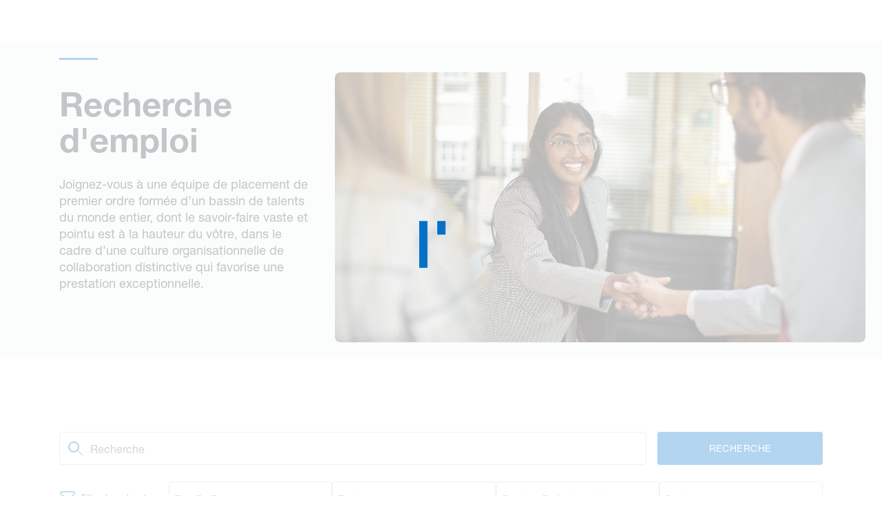

--- FILE ---
content_type: text/html; charset=UTF-8
request_url: https://www.investissementsrpc.com/fr/carrieres/recherche-de-travail/
body_size: 2280
content:
<!DOCTYPE html>
<html lang="en">
<head>
    <meta charset="utf-8">
    <meta name="viewport" content="width=device-width, initial-scale=1">
    <title></title>
    <style>
        body {
            font-family: "Arial";
        }
    </style>
    <script type="text/javascript">
    window.awsWafCookieDomainList = [];
    window.gokuProps = {
"key":"AQIDAHjcYu/GjX+QlghicBgQ/7bFaQZ+m5FKCMDnO+vTbNg96AHf0QDR8N4FZ0BkUn8kcucXAAAAfjB8BgkqhkiG9w0BBwagbzBtAgEAMGgGCSqGSIb3DQEHATAeBglghkgBZQMEAS4wEQQMuq52ahLIzXS391ltAgEQgDujRkBXrrIUjgs1lAsFcu/9kgpI/IuavohSG7yE1BYsDzpFl4iqc4edkSwfTozI/iGO7lnWq3QC9N4X1w==",
          "iv":"D549CAHffQAAAevs",
          "context":"rcQD0jCp7bozXAdtwXlaYIuAJd8ESfTe2o33JBfP/pJKoHgcOsjIasWgRUbtLTkCUT+t8WpwsAFk9Qn8Cu8VcWyUXFIYZIlnHWC9SShXU0nV7nn9F9qF0fLD70zh330Ud4la8YL8+J9F7k7kz84GVqu/LaugHqhunBjQKzCvm8kJPFuyX9vF2xDnnIGhPwJYezO6Kgj2oO9bVpsoyo/kqXmI1jb7bi13Y7VnGFEIqiq7LC2onatD3pUUdE6x3DxV+wA6uVM1Phb1bi+l8uG0qL3+rYlOSCY7O911kdBdeyHCDZywELV75YYPq+UN0YyKeaLSMqWp2dOBrWiWUa1u70o1eYHUVWXa33wOYKRfJZRx3Ntq0jpH/fWUYcWUTgxTd9jeoM3o4lj8AL9f2u0d0IWbv5bpfs8CYmWNXkbC2lwU5BXsMr8vVcyowZAVFcITJ2d0w+1MBHQxj+aXNKGipn4iNOEmcBheyFHeF6gxgIU58a4ORjNrR70qH1mQfzrkmy6hHX5m0AxKU6O1OjD/+4Y8ONYAjzKK9s5TG2fm0bq6Aco+Sct7270NNsAOaMobMxYGSUL+rSPnCzYCWqOgbVhX00zap7fXQ9uh8V/ifIyitN49O1z4niQYdSGsktbJimYz862NEflgcBxzhh2xXvZju//jHSzDC8c+BBr2fg+bCgoOoNy9At4SiX9Q7rd/i/DuqqDhG1j8+C3SuSYn2jMzsvPcxrLVqcHh/ZTHzK7DKYaunie2D7y+rkZLDhoGRv1gWOWLWEr9+SScBfFchZPPpmgwC9WZQMNtO9lcZfdkcAet+ppoE6k="
};
    </script>
    <script src="https://81ef2aad03b9.b3b755ac.us-east-2.token.awswaf.com/81ef2aad03b9/44520cea4f5a/987af74cc16f/challenge.js"></script>
</head>
<body>
    <div id="challenge-container"></div>
    <script type="text/javascript">
        AwsWafIntegration.saveReferrer();
        AwsWafIntegration.checkForceRefresh().then((forceRefresh) => {
            if (forceRefresh) {
                AwsWafIntegration.forceRefreshToken().then(() => {
                    window.location.reload(true);
                });
            } else {
                AwsWafIntegration.getToken().then(() => {
                    window.location.reload(true);
                });
            }
        });
    </script>
    <noscript>
        <h1>JavaScript is disabled</h1>
        In order to continue, we need to verify that you're not a robot.
        This requires JavaScript. Enable JavaScript and then reload the page.
    </noscript>
</body>
</html>

--- FILE ---
content_type: text/html; charset=UTF-8
request_url: https://www.investissementsrpc.com/fr/carrieres/recherche-de-travail/
body_size: 46262
content:
<!DOCTYPE html>
<!--[if IE 7]>
<html class="ie ie7" lang="fr-FR" xmlns:og="https://ogp.me/ns#" xmlns:fb="https://ogp.me/ns/fb#">
<![endif]-->
<!--[if IE 8]>
<html class="ie ie8" lang="fr-FR" xmlns:og="https://ogp.me/ns#" xmlns:fb="https://ogp.me/ns/fb#">
<![endif]-->
<!--[if !(IE 7) | !(IE 8) ]><!-->
<html lang="fr-FR" xmlns:og="https://ogp.me/ns#" xmlns:fb="https://ogp.me/ns/fb#">
<!--<![endif]-->

<head>
	<meta charset="UTF-8"><script type="text/javascript">(window.NREUM||(NREUM={})).init={privacy:{cookies_enabled:true},ajax:{deny_list:["bam.nr-data.net"]},feature_flags:["soft_nav"],distributed_tracing:{enabled:true}};(window.NREUM||(NREUM={})).loader_config={agentID:"1386238133",accountID:"6370605",trustKey:"6370605",xpid:"UgUAUVBTDRABVlhTBgUHU1YG",licenseKey:"NRJS-2175a2c7137b26f3ca7",applicationID:"1291140527",browserID:"1386238133"};;/*! For license information please see nr-loader-spa-1.308.0.min.js.LICENSE.txt */
(()=>{var e,t,r={384:(e,t,r)=>{"use strict";r.d(t,{NT:()=>a,US:()=>u,Zm:()=>o,bQ:()=>d,dV:()=>c,pV:()=>l});var n=r(6154),i=r(1863),s=r(1910);const a={beacon:"bam.nr-data.net",errorBeacon:"bam.nr-data.net"};function o(){return n.gm.NREUM||(n.gm.NREUM={}),void 0===n.gm.newrelic&&(n.gm.newrelic=n.gm.NREUM),n.gm.NREUM}function c(){let e=o();return e.o||(e.o={ST:n.gm.setTimeout,SI:n.gm.setImmediate||n.gm.setInterval,CT:n.gm.clearTimeout,XHR:n.gm.XMLHttpRequest,REQ:n.gm.Request,EV:n.gm.Event,PR:n.gm.Promise,MO:n.gm.MutationObserver,FETCH:n.gm.fetch,WS:n.gm.WebSocket},(0,s.i)(...Object.values(e.o))),e}function d(e,t){let r=o();r.initializedAgents??={},t.initializedAt={ms:(0,i.t)(),date:new Date},r.initializedAgents[e]=t}function u(e,t){o()[e]=t}function l(){return function(){let e=o();const t=e.info||{};e.info={beacon:a.beacon,errorBeacon:a.errorBeacon,...t}}(),function(){let e=o();const t=e.init||{};e.init={...t}}(),c(),function(){let e=o();const t=e.loader_config||{};e.loader_config={...t}}(),o()}},782:(e,t,r)=>{"use strict";r.d(t,{T:()=>n});const n=r(860).K7.pageViewTiming},860:(e,t,r)=>{"use strict";r.d(t,{$J:()=>u,K7:()=>c,P3:()=>d,XX:()=>i,Yy:()=>o,df:()=>s,qY:()=>n,v4:()=>a});const n="events",i="jserrors",s="browser/blobs",a="rum",o="browser/logs",c={ajax:"ajax",genericEvents:"generic_events",jserrors:i,logging:"logging",metrics:"metrics",pageAction:"page_action",pageViewEvent:"page_view_event",pageViewTiming:"page_view_timing",sessionReplay:"session_replay",sessionTrace:"session_trace",softNav:"soft_navigations",spa:"spa"},d={[c.pageViewEvent]:1,[c.pageViewTiming]:2,[c.metrics]:3,[c.jserrors]:4,[c.spa]:5,[c.ajax]:6,[c.sessionTrace]:7,[c.softNav]:8,[c.sessionReplay]:9,[c.logging]:10,[c.genericEvents]:11},u={[c.pageViewEvent]:a,[c.pageViewTiming]:n,[c.ajax]:n,[c.spa]:n,[c.softNav]:n,[c.metrics]:i,[c.jserrors]:i,[c.sessionTrace]:s,[c.sessionReplay]:s,[c.logging]:o,[c.genericEvents]:"ins"}},944:(e,t,r)=>{"use strict";r.d(t,{R:()=>i});var n=r(3241);function i(e,t){"function"==typeof console.debug&&(console.debug("New Relic Warning: https://github.com/newrelic/newrelic-browser-agent/blob/main/docs/warning-codes.md#".concat(e),t),(0,n.W)({agentIdentifier:null,drained:null,type:"data",name:"warn",feature:"warn",data:{code:e,secondary:t}}))}},993:(e,t,r)=>{"use strict";r.d(t,{A$:()=>s,ET:()=>a,TZ:()=>o,p_:()=>i});var n=r(860);const i={ERROR:"ERROR",WARN:"WARN",INFO:"INFO",DEBUG:"DEBUG",TRACE:"TRACE"},s={OFF:0,ERROR:1,WARN:2,INFO:3,DEBUG:4,TRACE:5},a="log",o=n.K7.logging},1541:(e,t,r)=>{"use strict";r.d(t,{U:()=>i,f:()=>n});const n={MFE:"MFE",BA:"BA"};function i(e,t){if(2!==t?.harvestEndpointVersion)return{};const r=t.agentRef.runtime.appMetadata.agents[0].entityGuid;return e?{"source.id":e.id,"source.name":e.name,"source.type":e.type,"parent.id":e.parent?.id||r,"parent.type":e.parent?.type||n.BA}:{"entity.guid":r,appId:t.agentRef.info.applicationID}}},1687:(e,t,r)=>{"use strict";r.d(t,{Ak:()=>d,Ze:()=>h,x3:()=>u});var n=r(3241),i=r(7836),s=r(3606),a=r(860),o=r(2646);const c={};function d(e,t){const r={staged:!1,priority:a.P3[t]||0};l(e),c[e].get(t)||c[e].set(t,r)}function u(e,t){e&&c[e]&&(c[e].get(t)&&c[e].delete(t),p(e,t,!1),c[e].size&&f(e))}function l(e){if(!e)throw new Error("agentIdentifier required");c[e]||(c[e]=new Map)}function h(e="",t="feature",r=!1){if(l(e),!e||!c[e].get(t)||r)return p(e,t);c[e].get(t).staged=!0,f(e)}function f(e){const t=Array.from(c[e]);t.every(([e,t])=>t.staged)&&(t.sort((e,t)=>e[1].priority-t[1].priority),t.forEach(([t])=>{c[e].delete(t),p(e,t)}))}function p(e,t,r=!0){const a=e?i.ee.get(e):i.ee,c=s.i.handlers;if(!a.aborted&&a.backlog&&c){if((0,n.W)({agentIdentifier:e,type:"lifecycle",name:"drain",feature:t}),r){const e=a.backlog[t],r=c[t];if(r){for(let t=0;e&&t<e.length;++t)g(e[t],r);Object.entries(r).forEach(([e,t])=>{Object.values(t||{}).forEach(t=>{t[0]?.on&&t[0]?.context()instanceof o.y&&t[0].on(e,t[1])})})}}a.isolatedBacklog||delete c[t],a.backlog[t]=null,a.emit("drain-"+t,[])}}function g(e,t){var r=e[1];Object.values(t[r]||{}).forEach(t=>{var r=e[0];if(t[0]===r){var n=t[1],i=e[3],s=e[2];n.apply(i,s)}})}},1738:(e,t,r)=>{"use strict";r.d(t,{U:()=>f,Y:()=>h});var n=r(3241),i=r(9908),s=r(1863),a=r(944),o=r(5701),c=r(3969),d=r(8362),u=r(860),l=r(4261);function h(e,t,r,s){const h=s||r;!h||h[e]&&h[e]!==d.d.prototype[e]||(h[e]=function(){(0,i.p)(c.xV,["API/"+e+"/called"],void 0,u.K7.metrics,r.ee),(0,n.W)({agentIdentifier:r.agentIdentifier,drained:!!o.B?.[r.agentIdentifier],type:"data",name:"api",feature:l.Pl+e,data:{}});try{return t.apply(this,arguments)}catch(e){(0,a.R)(23,e)}})}function f(e,t,r,n,a){const o=e.info;null===r?delete o.jsAttributes[t]:o.jsAttributes[t]=r,(a||null===r)&&(0,i.p)(l.Pl+n,[(0,s.t)(),t,r],void 0,"session",e.ee)}},1741:(e,t,r)=>{"use strict";r.d(t,{W:()=>s});var n=r(944),i=r(4261);class s{#e(e,...t){if(this[e]!==s.prototype[e])return this[e](...t);(0,n.R)(35,e)}addPageAction(e,t){return this.#e(i.hG,e,t)}register(e){return this.#e(i.eY,e)}recordCustomEvent(e,t){return this.#e(i.fF,e,t)}setPageViewName(e,t){return this.#e(i.Fw,e,t)}setCustomAttribute(e,t,r){return this.#e(i.cD,e,t,r)}noticeError(e,t){return this.#e(i.o5,e,t)}setUserId(e,t=!1){return this.#e(i.Dl,e,t)}setApplicationVersion(e){return this.#e(i.nb,e)}setErrorHandler(e){return this.#e(i.bt,e)}addRelease(e,t){return this.#e(i.k6,e,t)}log(e,t){return this.#e(i.$9,e,t)}start(){return this.#e(i.d3)}finished(e){return this.#e(i.BL,e)}recordReplay(){return this.#e(i.CH)}pauseReplay(){return this.#e(i.Tb)}addToTrace(e){return this.#e(i.U2,e)}setCurrentRouteName(e){return this.#e(i.PA,e)}interaction(e){return this.#e(i.dT,e)}wrapLogger(e,t,r){return this.#e(i.Wb,e,t,r)}measure(e,t){return this.#e(i.V1,e,t)}consent(e){return this.#e(i.Pv,e)}}},1863:(e,t,r)=>{"use strict";function n(){return Math.floor(performance.now())}r.d(t,{t:()=>n})},1910:(e,t,r)=>{"use strict";r.d(t,{i:()=>s});var n=r(944);const i=new Map;function s(...e){return e.every(e=>{if(i.has(e))return i.get(e);const t="function"==typeof e?e.toString():"",r=t.includes("[native code]"),s=t.includes("nrWrapper");return r||s||(0,n.R)(64,e?.name||t),i.set(e,r),r})}},2555:(e,t,r)=>{"use strict";r.d(t,{D:()=>o,f:()=>a});var n=r(384),i=r(8122);const s={beacon:n.NT.beacon,errorBeacon:n.NT.errorBeacon,licenseKey:void 0,applicationID:void 0,sa:void 0,queueTime:void 0,applicationTime:void 0,ttGuid:void 0,user:void 0,account:void 0,product:void 0,extra:void 0,jsAttributes:{},userAttributes:void 0,atts:void 0,transactionName:void 0,tNamePlain:void 0};function a(e){try{return!!e.licenseKey&&!!e.errorBeacon&&!!e.applicationID}catch(e){return!1}}const o=e=>(0,i.a)(e,s)},2614:(e,t,r)=>{"use strict";r.d(t,{BB:()=>a,H3:()=>n,g:()=>d,iL:()=>c,tS:()=>o,uh:()=>i,wk:()=>s});const n="NRBA",i="SESSION",s=144e5,a=18e5,o={STARTED:"session-started",PAUSE:"session-pause",RESET:"session-reset",RESUME:"session-resume",UPDATE:"session-update"},c={SAME_TAB:"same-tab",CROSS_TAB:"cross-tab"},d={OFF:0,FULL:1,ERROR:2}},2646:(e,t,r)=>{"use strict";r.d(t,{y:()=>n});class n{constructor(e){this.contextId=e}}},2843:(e,t,r)=>{"use strict";r.d(t,{G:()=>s,u:()=>i});var n=r(3878);function i(e,t=!1,r,i){(0,n.DD)("visibilitychange",function(){if(t)return void("hidden"===document.visibilityState&&e());e(document.visibilityState)},r,i)}function s(e,t,r){(0,n.sp)("pagehide",e,t,r)}},3241:(e,t,r)=>{"use strict";r.d(t,{W:()=>s});var n=r(6154);const i="newrelic";function s(e={}){try{n.gm.dispatchEvent(new CustomEvent(i,{detail:e}))}catch(e){}}},3304:(e,t,r)=>{"use strict";r.d(t,{A:()=>s});var n=r(7836);const i=()=>{const e=new WeakSet;return(t,r)=>{if("object"==typeof r&&null!==r){if(e.has(r))return;e.add(r)}return r}};function s(e){try{return JSON.stringify(e,i())??""}catch(e){try{n.ee.emit("internal-error",[e])}catch(e){}return""}}},3333:(e,t,r)=>{"use strict";r.d(t,{$v:()=>u,TZ:()=>n,Xh:()=>c,Zp:()=>i,kd:()=>d,mq:()=>o,nf:()=>a,qN:()=>s});const n=r(860).K7.genericEvents,i=["auxclick","click","copy","keydown","paste","scrollend"],s=["focus","blur"],a=4,o=1e3,c=2e3,d=["PageAction","UserAction","BrowserPerformance"],u={RESOURCES:"experimental.resources",REGISTER:"register"}},3434:(e,t,r)=>{"use strict";r.d(t,{Jt:()=>s,YM:()=>d});var n=r(7836),i=r(5607);const s="nr@original:".concat(i.W),a=50;var o=Object.prototype.hasOwnProperty,c=!1;function d(e,t){return e||(e=n.ee),r.inPlace=function(e,t,n,i,s){n||(n="");const a="-"===n.charAt(0);for(let o=0;o<t.length;o++){const c=t[o],d=e[c];l(d)||(e[c]=r(d,a?c+n:n,i,c,s))}},r.flag=s,r;function r(t,r,n,c,d){return l(t)?t:(r||(r=""),nrWrapper[s]=t,function(e,t,r){if(Object.defineProperty&&Object.keys)try{return Object.keys(e).forEach(function(r){Object.defineProperty(t,r,{get:function(){return e[r]},set:function(t){return e[r]=t,t}})}),t}catch(e){u([e],r)}for(var n in e)o.call(e,n)&&(t[n]=e[n])}(t,nrWrapper,e),nrWrapper);function nrWrapper(){var s,o,l,h;let f;try{o=this,s=[...arguments],l="function"==typeof n?n(s,o):n||{}}catch(t){u([t,"",[s,o,c],l],e)}i(r+"start",[s,o,c],l,d);const p=performance.now();let g;try{return h=t.apply(o,s),g=performance.now(),h}catch(e){throw g=performance.now(),i(r+"err",[s,o,e],l,d),f=e,f}finally{const e=g-p,t={start:p,end:g,duration:e,isLongTask:e>=a,methodName:c,thrownError:f};t.isLongTask&&i("long-task",[t,o],l,d),i(r+"end",[s,o,h],l,d)}}}function i(r,n,i,s){if(!c||t){var a=c;c=!0;try{e.emit(r,n,i,t,s)}catch(t){u([t,r,n,i],e)}c=a}}}function u(e,t){t||(t=n.ee);try{t.emit("internal-error",e)}catch(e){}}function l(e){return!(e&&"function"==typeof e&&e.apply&&!e[s])}},3606:(e,t,r)=>{"use strict";r.d(t,{i:()=>s});var n=r(9908);s.on=a;var i=s.handlers={};function s(e,t,r,s){a(s||n.d,i,e,t,r)}function a(e,t,r,i,s){s||(s="feature"),e||(e=n.d);var a=t[s]=t[s]||{};(a[r]=a[r]||[]).push([e,i])}},3738:(e,t,r)=>{"use strict";r.d(t,{He:()=>i,Kp:()=>o,Lc:()=>d,Rz:()=>u,TZ:()=>n,bD:()=>s,d3:()=>a,jx:()=>l,sl:()=>h,uP:()=>c});const n=r(860).K7.sessionTrace,i="bstResource",s="resource",a="-start",o="-end",c="fn"+a,d="fn"+o,u="pushState",l=1e3,h=3e4},3785:(e,t,r)=>{"use strict";r.d(t,{R:()=>c,b:()=>d});var n=r(9908),i=r(1863),s=r(860),a=r(3969),o=r(993);function c(e,t,r={},c=o.p_.INFO,d=!0,u,l=(0,i.t)()){(0,n.p)(a.xV,["API/logging/".concat(c.toLowerCase(),"/called")],void 0,s.K7.metrics,e),(0,n.p)(o.ET,[l,t,r,c,d,u],void 0,s.K7.logging,e)}function d(e){return"string"==typeof e&&Object.values(o.p_).some(t=>t===e.toUpperCase().trim())}},3878:(e,t,r)=>{"use strict";function n(e,t){return{capture:e,passive:!1,signal:t}}function i(e,t,r=!1,i){window.addEventListener(e,t,n(r,i))}function s(e,t,r=!1,i){document.addEventListener(e,t,n(r,i))}r.d(t,{DD:()=>s,jT:()=>n,sp:()=>i})},3962:(e,t,r)=>{"use strict";r.d(t,{AM:()=>a,O2:()=>l,OV:()=>s,Qu:()=>h,TZ:()=>c,ih:()=>f,pP:()=>o,t1:()=>u,tC:()=>i,wD:()=>d});var n=r(860);const i=["click","keydown","submit"],s="popstate",a="api",o="initialPageLoad",c=n.K7.softNav,d=5e3,u=500,l={INITIAL_PAGE_LOAD:"",ROUTE_CHANGE:1,UNSPECIFIED:2},h={INTERACTION:1,AJAX:2,CUSTOM_END:3,CUSTOM_TRACER:4},f={IP:"in progress",PF:"pending finish",FIN:"finished",CAN:"cancelled"}},3969:(e,t,r)=>{"use strict";r.d(t,{TZ:()=>n,XG:()=>o,rs:()=>i,xV:()=>a,z_:()=>s});const n=r(860).K7.metrics,i="sm",s="cm",a="storeSupportabilityMetrics",o="storeEventMetrics"},4234:(e,t,r)=>{"use strict";r.d(t,{W:()=>s});var n=r(7836),i=r(1687);class s{constructor(e,t){this.agentIdentifier=e,this.ee=n.ee.get(e),this.featureName=t,this.blocked=!1}deregisterDrain(){(0,i.x3)(this.agentIdentifier,this.featureName)}}},4261:(e,t,r)=>{"use strict";r.d(t,{$9:()=>u,BL:()=>c,CH:()=>p,Dl:()=>R,Fw:()=>w,PA:()=>v,Pl:()=>n,Pv:()=>A,Tb:()=>h,U2:()=>a,V1:()=>E,Wb:()=>T,bt:()=>y,cD:()=>b,d3:()=>x,dT:()=>d,eY:()=>g,fF:()=>f,hG:()=>s,hw:()=>i,k6:()=>o,nb:()=>m,o5:()=>l});const n="api-",i=n+"ixn-",s="addPageAction",a="addToTrace",o="addRelease",c="finished",d="interaction",u="log",l="noticeError",h="pauseReplay",f="recordCustomEvent",p="recordReplay",g="register",m="setApplicationVersion",v="setCurrentRouteName",b="setCustomAttribute",y="setErrorHandler",w="setPageViewName",R="setUserId",x="start",T="wrapLogger",E="measure",A="consent"},5205:(e,t,r)=>{"use strict";r.d(t,{j:()=>S});var n=r(384),i=r(1741);var s=r(2555),a=r(3333);const o=e=>{if(!e||"string"!=typeof e)return!1;try{document.createDocumentFragment().querySelector(e)}catch{return!1}return!0};var c=r(2614),d=r(944),u=r(8122);const l="[data-nr-mask]",h=e=>(0,u.a)(e,(()=>{const e={feature_flags:[],experimental:{allow_registered_children:!1,resources:!1},mask_selector:"*",block_selector:"[data-nr-block]",mask_input_options:{color:!1,date:!1,"datetime-local":!1,email:!1,month:!1,number:!1,range:!1,search:!1,tel:!1,text:!1,time:!1,url:!1,week:!1,textarea:!1,select:!1,password:!0}};return{ajax:{deny_list:void 0,block_internal:!0,enabled:!0,autoStart:!0},api:{get allow_registered_children(){return e.feature_flags.includes(a.$v.REGISTER)||e.experimental.allow_registered_children},set allow_registered_children(t){e.experimental.allow_registered_children=t},duplicate_registered_data:!1},browser_consent_mode:{enabled:!1},distributed_tracing:{enabled:void 0,exclude_newrelic_header:void 0,cors_use_newrelic_header:void 0,cors_use_tracecontext_headers:void 0,allowed_origins:void 0},get feature_flags(){return e.feature_flags},set feature_flags(t){e.feature_flags=t},generic_events:{enabled:!0,autoStart:!0},harvest:{interval:30},jserrors:{enabled:!0,autoStart:!0},logging:{enabled:!0,autoStart:!0},metrics:{enabled:!0,autoStart:!0},obfuscate:void 0,page_action:{enabled:!0},page_view_event:{enabled:!0,autoStart:!0},page_view_timing:{enabled:!0,autoStart:!0},performance:{capture_marks:!1,capture_measures:!1,capture_detail:!0,resources:{get enabled(){return e.feature_flags.includes(a.$v.RESOURCES)||e.experimental.resources},set enabled(t){e.experimental.resources=t},asset_types:[],first_party_domains:[],ignore_newrelic:!0}},privacy:{cookies_enabled:!0},proxy:{assets:void 0,beacon:void 0},session:{expiresMs:c.wk,inactiveMs:c.BB},session_replay:{autoStart:!0,enabled:!1,preload:!1,sampling_rate:10,error_sampling_rate:100,collect_fonts:!1,inline_images:!1,fix_stylesheets:!0,mask_all_inputs:!0,get mask_text_selector(){return e.mask_selector},set mask_text_selector(t){o(t)?e.mask_selector="".concat(t,",").concat(l):""===t||null===t?e.mask_selector=l:(0,d.R)(5,t)},get block_class(){return"nr-block"},get ignore_class(){return"nr-ignore"},get mask_text_class(){return"nr-mask"},get block_selector(){return e.block_selector},set block_selector(t){o(t)?e.block_selector+=",".concat(t):""!==t&&(0,d.R)(6,t)},get mask_input_options(){return e.mask_input_options},set mask_input_options(t){t&&"object"==typeof t?e.mask_input_options={...t,password:!0}:(0,d.R)(7,t)}},session_trace:{enabled:!0,autoStart:!0},soft_navigations:{enabled:!0,autoStart:!0},spa:{enabled:!0,autoStart:!0},ssl:void 0,user_actions:{enabled:!0,elementAttributes:["id","className","tagName","type"]}}})());var f=r(6154),p=r(9324);let g=0;const m={buildEnv:p.F3,distMethod:p.Xs,version:p.xv,originTime:f.WN},v={consented:!1},b={appMetadata:{},get consented(){return this.session?.state?.consent||v.consented},set consented(e){v.consented=e},customTransaction:void 0,denyList:void 0,disabled:!1,harvester:void 0,isolatedBacklog:!1,isRecording:!1,loaderType:void 0,maxBytes:3e4,obfuscator:void 0,onerror:void 0,ptid:void 0,releaseIds:{},session:void 0,timeKeeper:void 0,registeredEntities:[],jsAttributesMetadata:{bytes:0},get harvestCount(){return++g}},y=e=>{const t=(0,u.a)(e,b),r=Object.keys(m).reduce((e,t)=>(e[t]={value:m[t],writable:!1,configurable:!0,enumerable:!0},e),{});return Object.defineProperties(t,r)};var w=r(5701);const R=e=>{const t=e.startsWith("http");e+="/",r.p=t?e:"https://"+e};var x=r(7836),T=r(3241);const E={accountID:void 0,trustKey:void 0,agentID:void 0,licenseKey:void 0,applicationID:void 0,xpid:void 0},A=e=>(0,u.a)(e,E),_=new Set;function S(e,t={},r,a){let{init:o,info:c,loader_config:d,runtime:u={},exposed:l=!0}=t;if(!c){const e=(0,n.pV)();o=e.init,c=e.info,d=e.loader_config}e.init=h(o||{}),e.loader_config=A(d||{}),c.jsAttributes??={},f.bv&&(c.jsAttributes.isWorker=!0),e.info=(0,s.D)(c);const p=e.init,g=[c.beacon,c.errorBeacon];_.has(e.agentIdentifier)||(p.proxy.assets&&(R(p.proxy.assets),g.push(p.proxy.assets)),p.proxy.beacon&&g.push(p.proxy.beacon),e.beacons=[...g],function(e){const t=(0,n.pV)();Object.getOwnPropertyNames(i.W.prototype).forEach(r=>{const n=i.W.prototype[r];if("function"!=typeof n||"constructor"===n)return;let s=t[r];e[r]&&!1!==e.exposed&&"micro-agent"!==e.runtime?.loaderType&&(t[r]=(...t)=>{const n=e[r](...t);return s?s(...t):n})})}(e),(0,n.US)("activatedFeatures",w.B)),u.denyList=[...p.ajax.deny_list||[],...p.ajax.block_internal?g:[]],u.ptid=e.agentIdentifier,u.loaderType=r,e.runtime=y(u),_.has(e.agentIdentifier)||(e.ee=x.ee.get(e.agentIdentifier),e.exposed=l,(0,T.W)({agentIdentifier:e.agentIdentifier,drained:!!w.B?.[e.agentIdentifier],type:"lifecycle",name:"initialize",feature:void 0,data:e.config})),_.add(e.agentIdentifier)}},5270:(e,t,r)=>{"use strict";r.d(t,{Aw:()=>a,SR:()=>s,rF:()=>o});var n=r(384),i=r(7767);function s(e){return!!(0,n.dV)().o.MO&&(0,i.V)(e)&&!0===e?.session_trace.enabled}function a(e){return!0===e?.session_replay.preload&&s(e)}function o(e,t){try{if("string"==typeof t?.type){if("password"===t.type.toLowerCase())return"*".repeat(e?.length||0);if(void 0!==t?.dataset?.nrUnmask||t?.classList?.contains("nr-unmask"))return e}}catch(e){}return"string"==typeof e?e.replace(/[\S]/g,"*"):"*".repeat(e?.length||0)}},5289:(e,t,r)=>{"use strict";r.d(t,{GG:()=>a,Qr:()=>c,sB:()=>o});var n=r(3878),i=r(6389);function s(){return"undefined"==typeof document||"complete"===document.readyState}function a(e,t){if(s())return e();const r=(0,i.J)(e),a=setInterval(()=>{s()&&(clearInterval(a),r())},500);(0,n.sp)("load",r,t)}function o(e){if(s())return e();(0,n.DD)("DOMContentLoaded",e)}function c(e){if(s())return e();(0,n.sp)("popstate",e)}},5607:(e,t,r)=>{"use strict";r.d(t,{W:()=>n});const n=(0,r(9566).bz)()},5701:(e,t,r)=>{"use strict";r.d(t,{B:()=>s,t:()=>a});var n=r(3241);const i=new Set,s={};function a(e,t){const r=t.agentIdentifier;s[r]??={},e&&"object"==typeof e&&(i.has(r)||(t.ee.emit("rumresp",[e]),s[r]=e,i.add(r),(0,n.W)({agentIdentifier:r,loaded:!0,drained:!0,type:"lifecycle",name:"load",feature:void 0,data:e})))}},6154:(e,t,r)=>{"use strict";r.d(t,{OF:()=>d,RI:()=>i,WN:()=>h,bv:()=>s,eN:()=>f,gm:()=>a,lR:()=>l,m:()=>c,mw:()=>o,sb:()=>u});var n=r(1863);const i="undefined"!=typeof window&&!!window.document,s="undefined"!=typeof WorkerGlobalScope&&("undefined"!=typeof self&&self instanceof WorkerGlobalScope&&self.navigator instanceof WorkerNavigator||"undefined"!=typeof globalThis&&globalThis instanceof WorkerGlobalScope&&globalThis.navigator instanceof WorkerNavigator),a=i?window:"undefined"!=typeof WorkerGlobalScope&&("undefined"!=typeof self&&self instanceof WorkerGlobalScope&&self||"undefined"!=typeof globalThis&&globalThis instanceof WorkerGlobalScope&&globalThis),o=Boolean("hidden"===a?.document?.visibilityState),c=""+a?.location,d=/iPad|iPhone|iPod/.test(a.navigator?.userAgent),u=d&&"undefined"==typeof SharedWorker,l=(()=>{const e=a.navigator?.userAgent?.match(/Firefox[/\s](\d+\.\d+)/);return Array.isArray(e)&&e.length>=2?+e[1]:0})(),h=Date.now()-(0,n.t)(),f=()=>"undefined"!=typeof PerformanceNavigationTiming&&a?.performance?.getEntriesByType("navigation")?.[0]?.responseStart},6344:(e,t,r)=>{"use strict";r.d(t,{BB:()=>u,Qb:()=>l,TZ:()=>i,Ug:()=>a,Vh:()=>s,_s:()=>o,bc:()=>d,yP:()=>c});var n=r(2614);const i=r(860).K7.sessionReplay,s="errorDuringReplay",a=.12,o={DomContentLoaded:0,Load:1,FullSnapshot:2,IncrementalSnapshot:3,Meta:4,Custom:5},c={[n.g.ERROR]:15e3,[n.g.FULL]:3e5,[n.g.OFF]:0},d={RESET:{message:"Session was reset",sm:"Reset"},IMPORT:{message:"Recorder failed to import",sm:"Import"},TOO_MANY:{message:"429: Too Many Requests",sm:"Too-Many"},TOO_BIG:{message:"Payload was too large",sm:"Too-Big"},CROSS_TAB:{message:"Session Entity was set to OFF on another tab",sm:"Cross-Tab"},ENTITLEMENTS:{message:"Session Replay is not allowed and will not be started",sm:"Entitlement"}},u=5e3,l={API:"api",RESUME:"resume",SWITCH_TO_FULL:"switchToFull",INITIALIZE:"initialize",PRELOAD:"preload"}},6389:(e,t,r)=>{"use strict";function n(e,t=500,r={}){const n=r?.leading||!1;let i;return(...r)=>{n&&void 0===i&&(e.apply(this,r),i=setTimeout(()=>{i=clearTimeout(i)},t)),n||(clearTimeout(i),i=setTimeout(()=>{e.apply(this,r)},t))}}function i(e){let t=!1;return(...r)=>{t||(t=!0,e.apply(this,r))}}r.d(t,{J:()=>i,s:()=>n})},6630:(e,t,r)=>{"use strict";r.d(t,{T:()=>n});const n=r(860).K7.pageViewEvent},6774:(e,t,r)=>{"use strict";r.d(t,{T:()=>n});const n=r(860).K7.jserrors},7295:(e,t,r)=>{"use strict";r.d(t,{Xv:()=>a,gX:()=>i,iW:()=>s});var n=[];function i(e){if(!e||s(e))return!1;if(0===n.length)return!0;if("*"===n[0].hostname)return!1;for(var t=0;t<n.length;t++){var r=n[t];if(r.hostname.test(e.hostname)&&r.pathname.test(e.pathname))return!1}return!0}function s(e){return void 0===e.hostname}function a(e){if(n=[],e&&e.length)for(var t=0;t<e.length;t++){let r=e[t];if(!r)continue;if("*"===r)return void(n=[{hostname:"*"}]);0===r.indexOf("http://")?r=r.substring(7):0===r.indexOf("https://")&&(r=r.substring(8));const i=r.indexOf("/");let s,a;i>0?(s=r.substring(0,i),a=r.substring(i)):(s=r,a="*");let[c]=s.split(":");n.push({hostname:o(c),pathname:o(a,!0)})}}function o(e,t=!1){const r=e.replace(/[.+?^${}()|[\]\\]/g,e=>"\\"+e).replace(/\*/g,".*?");return new RegExp((t?"^":"")+r+"$")}},7485:(e,t,r)=>{"use strict";r.d(t,{D:()=>i});var n=r(6154);function i(e){if(0===(e||"").indexOf("data:"))return{protocol:"data"};try{const t=new URL(e,location.href),r={port:t.port,hostname:t.hostname,pathname:t.pathname,search:t.search,protocol:t.protocol.slice(0,t.protocol.indexOf(":")),sameOrigin:t.protocol===n.gm?.location?.protocol&&t.host===n.gm?.location?.host};return r.port&&""!==r.port||("http:"===t.protocol&&(r.port="80"),"https:"===t.protocol&&(r.port="443")),r.pathname&&""!==r.pathname?r.pathname.startsWith("/")||(r.pathname="/".concat(r.pathname)):r.pathname="/",r}catch(e){return{}}}},7699:(e,t,r)=>{"use strict";r.d(t,{It:()=>s,KC:()=>o,No:()=>i,qh:()=>a});var n=r(860);const i=16e3,s=1e6,a="SESSION_ERROR",o={[n.K7.logging]:!0,[n.K7.genericEvents]:!1,[n.K7.jserrors]:!1,[n.K7.ajax]:!1}},7767:(e,t,r)=>{"use strict";r.d(t,{V:()=>i});var n=r(6154);const i=e=>n.RI&&!0===e?.privacy.cookies_enabled},7836:(e,t,r)=>{"use strict";r.d(t,{P:()=>o,ee:()=>c});var n=r(384),i=r(8990),s=r(2646),a=r(5607);const o="nr@context:".concat(a.W),c=function e(t,r){var n={},a={},u={},l=!1;try{l=16===r.length&&d.initializedAgents?.[r]?.runtime.isolatedBacklog}catch(e){}var h={on:p,addEventListener:p,removeEventListener:function(e,t){var r=n[e];if(!r)return;for(var i=0;i<r.length;i++)r[i]===t&&r.splice(i,1)},emit:function(e,r,n,i,s){!1!==s&&(s=!0);if(c.aborted&&!i)return;t&&s&&t.emit(e,r,n);var o=f(n);g(e).forEach(e=>{e.apply(o,r)});var d=v()[a[e]];d&&d.push([h,e,r,o]);return o},get:m,listeners:g,context:f,buffer:function(e,t){const r=v();if(t=t||"feature",h.aborted)return;Object.entries(e||{}).forEach(([e,n])=>{a[n]=t,t in r||(r[t]=[])})},abort:function(){h._aborted=!0,Object.keys(h.backlog).forEach(e=>{delete h.backlog[e]})},isBuffering:function(e){return!!v()[a[e]]},debugId:r,backlog:l?{}:t&&"object"==typeof t.backlog?t.backlog:{},isolatedBacklog:l};return Object.defineProperty(h,"aborted",{get:()=>{let e=h._aborted||!1;return e||(t&&(e=t.aborted),e)}}),h;function f(e){return e&&e instanceof s.y?e:e?(0,i.I)(e,o,()=>new s.y(o)):new s.y(o)}function p(e,t){n[e]=g(e).concat(t)}function g(e){return n[e]||[]}function m(t){return u[t]=u[t]||e(h,t)}function v(){return h.backlog}}(void 0,"globalEE"),d=(0,n.Zm)();d.ee||(d.ee=c)},8122:(e,t,r)=>{"use strict";r.d(t,{a:()=>i});var n=r(944);function i(e,t){try{if(!e||"object"!=typeof e)return(0,n.R)(3);if(!t||"object"!=typeof t)return(0,n.R)(4);const r=Object.create(Object.getPrototypeOf(t),Object.getOwnPropertyDescriptors(t)),s=0===Object.keys(r).length?e:r;for(let a in s)if(void 0!==e[a])try{if(null===e[a]){r[a]=null;continue}Array.isArray(e[a])&&Array.isArray(t[a])?r[a]=Array.from(new Set([...e[a],...t[a]])):"object"==typeof e[a]&&"object"==typeof t[a]?r[a]=i(e[a],t[a]):r[a]=e[a]}catch(e){r[a]||(0,n.R)(1,e)}return r}catch(e){(0,n.R)(2,e)}}},8139:(e,t,r)=>{"use strict";r.d(t,{u:()=>h});var n=r(7836),i=r(3434),s=r(8990),a=r(6154);const o={},c=a.gm.XMLHttpRequest,d="addEventListener",u="removeEventListener",l="nr@wrapped:".concat(n.P);function h(e){var t=function(e){return(e||n.ee).get("events")}(e);if(o[t.debugId]++)return t;o[t.debugId]=1;var r=(0,i.YM)(t,!0);function h(e){r.inPlace(e,[d,u],"-",p)}function p(e,t){return e[1]}return"getPrototypeOf"in Object&&(a.RI&&f(document,h),c&&f(c.prototype,h),f(a.gm,h)),t.on(d+"-start",function(e,t){var n=e[1];if(null!==n&&("function"==typeof n||"object"==typeof n)&&"newrelic"!==e[0]){var i=(0,s.I)(n,l,function(){var e={object:function(){if("function"!=typeof n.handleEvent)return;return n.handleEvent.apply(n,arguments)},function:n}[typeof n];return e?r(e,"fn-",null,e.name||"anonymous"):n});this.wrapped=e[1]=i}}),t.on(u+"-start",function(e){e[1]=this.wrapped||e[1]}),t}function f(e,t,...r){let n=e;for(;"object"==typeof n&&!Object.prototype.hasOwnProperty.call(n,d);)n=Object.getPrototypeOf(n);n&&t(n,...r)}},8362:(e,t,r)=>{"use strict";r.d(t,{d:()=>s});var n=r(9566),i=r(1741);class s extends i.W{agentIdentifier=(0,n.LA)(16)}},8374:(e,t,r)=>{r.nc=(()=>{try{return document?.currentScript?.nonce}catch(e){}return""})()},8990:(e,t,r)=>{"use strict";r.d(t,{I:()=>i});var n=Object.prototype.hasOwnProperty;function i(e,t,r){if(n.call(e,t))return e[t];var i=r();if(Object.defineProperty&&Object.keys)try{return Object.defineProperty(e,t,{value:i,writable:!0,enumerable:!1}),i}catch(e){}return e[t]=i,i}},9119:(e,t,r)=>{"use strict";r.d(t,{L:()=>s});var n=/([^?#]*)[^#]*(#[^?]*|$).*/,i=/([^?#]*)().*/;function s(e,t){return e?e.replace(t?n:i,"$1$2"):e}},9300:(e,t,r)=>{"use strict";r.d(t,{T:()=>n});const n=r(860).K7.ajax},9324:(e,t,r)=>{"use strict";r.d(t,{AJ:()=>a,F3:()=>i,Xs:()=>s,Yq:()=>o,xv:()=>n});const n="1.308.0",i="PROD",s="CDN",a="@newrelic/rrweb",o="1.0.1"},9566:(e,t,r)=>{"use strict";r.d(t,{LA:()=>o,ZF:()=>c,bz:()=>a,el:()=>d});var n=r(6154);const i="xxxxxxxx-xxxx-4xxx-yxxx-xxxxxxxxxxxx";function s(e,t){return e?15&e[t]:16*Math.random()|0}function a(){const e=n.gm?.crypto||n.gm?.msCrypto;let t,r=0;return e&&e.getRandomValues&&(t=e.getRandomValues(new Uint8Array(30))),i.split("").map(e=>"x"===e?s(t,r++).toString(16):"y"===e?(3&s()|8).toString(16):e).join("")}function o(e){const t=n.gm?.crypto||n.gm?.msCrypto;let r,i=0;t&&t.getRandomValues&&(r=t.getRandomValues(new Uint8Array(e)));const a=[];for(var o=0;o<e;o++)a.push(s(r,i++).toString(16));return a.join("")}function c(){return o(16)}function d(){return o(32)}},9908:(e,t,r)=>{"use strict";r.d(t,{d:()=>n,p:()=>i});var n=r(7836).ee.get("handle");function i(e,t,r,i,s){s?(s.buffer([e],i),s.emit(e,t,r)):(n.buffer([e],i),n.emit(e,t,r))}}},n={};function i(e){var t=n[e];if(void 0!==t)return t.exports;var s=n[e]={exports:{}};return r[e](s,s.exports,i),s.exports}i.m=r,i.d=(e,t)=>{for(var r in t)i.o(t,r)&&!i.o(e,r)&&Object.defineProperty(e,r,{enumerable:!0,get:t[r]})},i.f={},i.e=e=>Promise.all(Object.keys(i.f).reduce((t,r)=>(i.f[r](e,t),t),[])),i.u=e=>({212:"nr-spa-compressor",249:"nr-spa-recorder",478:"nr-spa"}[e]+"-1.308.0.min.js"),i.o=(e,t)=>Object.prototype.hasOwnProperty.call(e,t),e={},t="NRBA-1.308.0.PROD:",i.l=(r,n,s,a)=>{if(e[r])e[r].push(n);else{var o,c;if(void 0!==s)for(var d=document.getElementsByTagName("script"),u=0;u<d.length;u++){var l=d[u];if(l.getAttribute("src")==r||l.getAttribute("data-webpack")==t+s){o=l;break}}if(!o){c=!0;var h={478:"sha512-RSfSVnmHk59T/uIPbdSE0LPeqcEdF4/+XhfJdBuccH5rYMOEZDhFdtnh6X6nJk7hGpzHd9Ujhsy7lZEz/ORYCQ==",249:"sha512-ehJXhmntm85NSqW4MkhfQqmeKFulra3klDyY0OPDUE+sQ3GokHlPh1pmAzuNy//3j4ac6lzIbmXLvGQBMYmrkg==",212:"sha512-B9h4CR46ndKRgMBcK+j67uSR2RCnJfGefU+A7FrgR/k42ovXy5x/MAVFiSvFxuVeEk/pNLgvYGMp1cBSK/G6Fg=="};(o=document.createElement("script")).charset="utf-8",i.nc&&o.setAttribute("nonce",i.nc),o.setAttribute("data-webpack",t+s),o.src=r,0!==o.src.indexOf(window.location.origin+"/")&&(o.crossOrigin="anonymous"),h[a]&&(o.integrity=h[a])}e[r]=[n];var f=(t,n)=>{o.onerror=o.onload=null,clearTimeout(p);var i=e[r];if(delete e[r],o.parentNode&&o.parentNode.removeChild(o),i&&i.forEach(e=>e(n)),t)return t(n)},p=setTimeout(f.bind(null,void 0,{type:"timeout",target:o}),12e4);o.onerror=f.bind(null,o.onerror),o.onload=f.bind(null,o.onload),c&&document.head.appendChild(o)}},i.r=e=>{"undefined"!=typeof Symbol&&Symbol.toStringTag&&Object.defineProperty(e,Symbol.toStringTag,{value:"Module"}),Object.defineProperty(e,"__esModule",{value:!0})},i.p="https://js-agent.newrelic.com/",(()=>{var e={38:0,788:0};i.f.j=(t,r)=>{var n=i.o(e,t)?e[t]:void 0;if(0!==n)if(n)r.push(n[2]);else{var s=new Promise((r,i)=>n=e[t]=[r,i]);r.push(n[2]=s);var a=i.p+i.u(t),o=new Error;i.l(a,r=>{if(i.o(e,t)&&(0!==(n=e[t])&&(e[t]=void 0),n)){var s=r&&("load"===r.type?"missing":r.type),a=r&&r.target&&r.target.src;o.message="Loading chunk "+t+" failed: ("+s+": "+a+")",o.name="ChunkLoadError",o.type=s,o.request=a,n[1](o)}},"chunk-"+t,t)}};var t=(t,r)=>{var n,s,[a,o,c]=r,d=0;if(a.some(t=>0!==e[t])){for(n in o)i.o(o,n)&&(i.m[n]=o[n]);if(c)c(i)}for(t&&t(r);d<a.length;d++)s=a[d],i.o(e,s)&&e[s]&&e[s][0](),e[s]=0},r=self["webpackChunk:NRBA-1.308.0.PROD"]=self["webpackChunk:NRBA-1.308.0.PROD"]||[];r.forEach(t.bind(null,0)),r.push=t.bind(null,r.push.bind(r))})(),(()=>{"use strict";i(8374);var e=i(8362),t=i(860);const r=Object.values(t.K7);var n=i(5205);var s=i(9908),a=i(1863),o=i(4261),c=i(1738);var d=i(1687),u=i(4234),l=i(5289),h=i(6154),f=i(944),p=i(5270),g=i(7767),m=i(6389),v=i(7699);class b extends u.W{constructor(e,t){super(e.agentIdentifier,t),this.agentRef=e,this.abortHandler=void 0,this.featAggregate=void 0,this.loadedSuccessfully=void 0,this.onAggregateImported=new Promise(e=>{this.loadedSuccessfully=e}),this.deferred=Promise.resolve(),!1===e.init[this.featureName].autoStart?this.deferred=new Promise((t,r)=>{this.ee.on("manual-start-all",(0,m.J)(()=>{(0,d.Ak)(e.agentIdentifier,this.featureName),t()}))}):(0,d.Ak)(e.agentIdentifier,t)}importAggregator(e,t,r={}){if(this.featAggregate)return;const n=async()=>{let n;await this.deferred;try{if((0,g.V)(e.init)){const{setupAgentSession:t}=await i.e(478).then(i.bind(i,8766));n=t(e)}}catch(e){(0,f.R)(20,e),this.ee.emit("internal-error",[e]),(0,s.p)(v.qh,[e],void 0,this.featureName,this.ee)}try{if(!this.#t(this.featureName,n,e.init))return(0,d.Ze)(this.agentIdentifier,this.featureName),void this.loadedSuccessfully(!1);const{Aggregate:i}=await t();this.featAggregate=new i(e,r),e.runtime.harvester.initializedAggregates.push(this.featAggregate),this.loadedSuccessfully(!0)}catch(e){(0,f.R)(34,e),this.abortHandler?.(),(0,d.Ze)(this.agentIdentifier,this.featureName,!0),this.loadedSuccessfully(!1),this.ee&&this.ee.abort()}};h.RI?(0,l.GG)(()=>n(),!0):n()}#t(e,r,n){if(this.blocked)return!1;switch(e){case t.K7.sessionReplay:return(0,p.SR)(n)&&!!r;case t.K7.sessionTrace:return!!r;default:return!0}}}var y=i(6630),w=i(2614),R=i(3241);class x extends b{static featureName=y.T;constructor(e){var t;super(e,y.T),this.setupInspectionEvents(e.agentIdentifier),t=e,(0,c.Y)(o.Fw,function(e,r){"string"==typeof e&&("/"!==e.charAt(0)&&(e="/"+e),t.runtime.customTransaction=(r||"http://custom.transaction")+e,(0,s.p)(o.Pl+o.Fw,[(0,a.t)()],void 0,void 0,t.ee))},t),this.importAggregator(e,()=>i.e(478).then(i.bind(i,2467)))}setupInspectionEvents(e){const t=(t,r)=>{t&&(0,R.W)({agentIdentifier:e,timeStamp:t.timeStamp,loaded:"complete"===t.target.readyState,type:"window",name:r,data:t.target.location+""})};(0,l.sB)(e=>{t(e,"DOMContentLoaded")}),(0,l.GG)(e=>{t(e,"load")}),(0,l.Qr)(e=>{t(e,"navigate")}),this.ee.on(w.tS.UPDATE,(t,r)=>{(0,R.W)({agentIdentifier:e,type:"lifecycle",name:"session",data:r})})}}var T=i(384);class E extends e.d{constructor(e){var t;(super(),h.gm)?(this.features={},(0,T.bQ)(this.agentIdentifier,this),this.desiredFeatures=new Set(e.features||[]),this.desiredFeatures.add(x),(0,n.j)(this,e,e.loaderType||"agent"),t=this,(0,c.Y)(o.cD,function(e,r,n=!1){if("string"==typeof e){if(["string","number","boolean"].includes(typeof r)||null===r)return(0,c.U)(t,e,r,o.cD,n);(0,f.R)(40,typeof r)}else(0,f.R)(39,typeof e)},t),function(e){(0,c.Y)(o.Dl,function(t,r=!1){if("string"!=typeof t&&null!==t)return void(0,f.R)(41,typeof t);const n=e.info.jsAttributes["enduser.id"];r&&null!=n&&n!==t?(0,s.p)(o.Pl+"setUserIdAndResetSession",[t],void 0,"session",e.ee):(0,c.U)(e,"enduser.id",t,o.Dl,!0)},e)}(this),function(e){(0,c.Y)(o.nb,function(t){if("string"==typeof t||null===t)return(0,c.U)(e,"application.version",t,o.nb,!1);(0,f.R)(42,typeof t)},e)}(this),function(e){(0,c.Y)(o.d3,function(){e.ee.emit("manual-start-all")},e)}(this),function(e){(0,c.Y)(o.Pv,function(t=!0){if("boolean"==typeof t){if((0,s.p)(o.Pl+o.Pv,[t],void 0,"session",e.ee),e.runtime.consented=t,t){const t=e.features.page_view_event;t.onAggregateImported.then(e=>{const r=t.featAggregate;e&&!r.sentRum&&r.sendRum()})}}else(0,f.R)(65,typeof t)},e)}(this),this.run()):(0,f.R)(21)}get config(){return{info:this.info,init:this.init,loader_config:this.loader_config,runtime:this.runtime}}get api(){return this}run(){try{const e=function(e){const t={};return r.forEach(r=>{t[r]=!!e[r]?.enabled}),t}(this.init),n=[...this.desiredFeatures];n.sort((e,r)=>t.P3[e.featureName]-t.P3[r.featureName]),n.forEach(r=>{if(!e[r.featureName]&&r.featureName!==t.K7.pageViewEvent)return;if(r.featureName===t.K7.spa)return void(0,f.R)(67);const n=function(e){switch(e){case t.K7.ajax:return[t.K7.jserrors];case t.K7.sessionTrace:return[t.K7.ajax,t.K7.pageViewEvent];case t.K7.sessionReplay:return[t.K7.sessionTrace];case t.K7.pageViewTiming:return[t.K7.pageViewEvent];default:return[]}}(r.featureName).filter(e=>!(e in this.features));n.length>0&&(0,f.R)(36,{targetFeature:r.featureName,missingDependencies:n}),this.features[r.featureName]=new r(this)})}catch(e){(0,f.R)(22,e);for(const e in this.features)this.features[e].abortHandler?.();const t=(0,T.Zm)();delete t.initializedAgents[this.agentIdentifier]?.features,delete this.sharedAggregator;return t.ee.get(this.agentIdentifier).abort(),!1}}}var A=i(2843),_=i(782);class S extends b{static featureName=_.T;constructor(e){super(e,_.T),h.RI&&((0,A.u)(()=>(0,s.p)("docHidden",[(0,a.t)()],void 0,_.T,this.ee),!0),(0,A.G)(()=>(0,s.p)("winPagehide",[(0,a.t)()],void 0,_.T,this.ee)),this.importAggregator(e,()=>i.e(478).then(i.bind(i,9917))))}}var O=i(3969);class I extends b{static featureName=O.TZ;constructor(e){super(e,O.TZ),h.RI&&document.addEventListener("securitypolicyviolation",e=>{(0,s.p)(O.xV,["Generic/CSPViolation/Detected"],void 0,this.featureName,this.ee)}),this.importAggregator(e,()=>i.e(478).then(i.bind(i,6555)))}}var N=i(6774),P=i(3878),k=i(3304);class D{constructor(e,t,r,n,i){this.name="UncaughtError",this.message="string"==typeof e?e:(0,k.A)(e),this.sourceURL=t,this.line=r,this.column=n,this.__newrelic=i}}function C(e){return M(e)?e:new D(void 0!==e?.message?e.message:e,e?.filename||e?.sourceURL,e?.lineno||e?.line,e?.colno||e?.col,e?.__newrelic,e?.cause)}function j(e){const t="Unhandled Promise Rejection: ";if(!e?.reason)return;if(M(e.reason)){try{e.reason.message.startsWith(t)||(e.reason.message=t+e.reason.message)}catch(e){}return C(e.reason)}const r=C(e.reason);return(r.message||"").startsWith(t)||(r.message=t+r.message),r}function L(e){if(e.error instanceof SyntaxError&&!/:\d+$/.test(e.error.stack?.trim())){const t=new D(e.message,e.filename,e.lineno,e.colno,e.error.__newrelic,e.cause);return t.name=SyntaxError.name,t}return M(e.error)?e.error:C(e)}function M(e){return e instanceof Error&&!!e.stack}function H(e,r,n,i,o=(0,a.t)()){"string"==typeof e&&(e=new Error(e)),(0,s.p)("err",[e,o,!1,r,n.runtime.isRecording,void 0,i],void 0,t.K7.jserrors,n.ee),(0,s.p)("uaErr",[],void 0,t.K7.genericEvents,n.ee)}var B=i(1541),K=i(993),W=i(3785);function U(e,{customAttributes:t={},level:r=K.p_.INFO}={},n,i,s=(0,a.t)()){(0,W.R)(n.ee,e,t,r,!1,i,s)}function F(e,r,n,i,c=(0,a.t)()){(0,s.p)(o.Pl+o.hG,[c,e,r,i],void 0,t.K7.genericEvents,n.ee)}function V(e,r,n,i,c=(0,a.t)()){const{start:d,end:u,customAttributes:l}=r||{},h={customAttributes:l||{}};if("object"!=typeof h.customAttributes||"string"!=typeof e||0===e.length)return void(0,f.R)(57);const p=(e,t)=>null==e?t:"number"==typeof e?e:e instanceof PerformanceMark?e.startTime:Number.NaN;if(h.start=p(d,0),h.end=p(u,c),Number.isNaN(h.start)||Number.isNaN(h.end))(0,f.R)(57);else{if(h.duration=h.end-h.start,!(h.duration<0))return(0,s.p)(o.Pl+o.V1,[h,e,i],void 0,t.K7.genericEvents,n.ee),h;(0,f.R)(58)}}function G(e,r={},n,i,c=(0,a.t)()){(0,s.p)(o.Pl+o.fF,[c,e,r,i],void 0,t.K7.genericEvents,n.ee)}function z(e){(0,c.Y)(o.eY,function(t){return Y(e,t)},e)}function Y(e,r,n){(0,f.R)(54,"newrelic.register"),r||={},r.type=B.f.MFE,r.licenseKey||=e.info.licenseKey,r.blocked=!1,r.parent=n||{},Array.isArray(r.tags)||(r.tags=[]);const i={};r.tags.forEach(e=>{"name"!==e&&"id"!==e&&(i["source.".concat(e)]=!0)}),r.isolated??=!0;let o=()=>{};const c=e.runtime.registeredEntities;if(!r.isolated){const e=c.find(({metadata:{target:{id:e}}})=>e===r.id&&!r.isolated);if(e)return e}const d=e=>{r.blocked=!0,o=e};function u(e){return"string"==typeof e&&!!e.trim()&&e.trim().length<501||"number"==typeof e}e.init.api.allow_registered_children||d((0,m.J)(()=>(0,f.R)(55))),u(r.id)&&u(r.name)||d((0,m.J)(()=>(0,f.R)(48,r)));const l={addPageAction:(t,n={})=>g(F,[t,{...i,...n},e],r),deregister:()=>{d((0,m.J)(()=>(0,f.R)(68)))},log:(t,n={})=>g(U,[t,{...n,customAttributes:{...i,...n.customAttributes||{}}},e],r),measure:(t,n={})=>g(V,[t,{...n,customAttributes:{...i,...n.customAttributes||{}}},e],r),noticeError:(t,n={})=>g(H,[t,{...i,...n},e],r),register:(t={})=>g(Y,[e,t],l.metadata.target),recordCustomEvent:(t,n={})=>g(G,[t,{...i,...n},e],r),setApplicationVersion:e=>p("application.version",e),setCustomAttribute:(e,t)=>p(e,t),setUserId:e=>p("enduser.id",e),metadata:{customAttributes:i,target:r}},h=()=>(r.blocked&&o(),r.blocked);h()||c.push(l);const p=(e,t)=>{h()||(i[e]=t)},g=(r,n,i)=>{if(h())return;const o=(0,a.t)();(0,s.p)(O.xV,["API/register/".concat(r.name,"/called")],void 0,t.K7.metrics,e.ee);try{if(e.init.api.duplicate_registered_data&&"register"!==r.name){let e=n;if(n[1]instanceof Object){const t={"child.id":i.id,"child.type":i.type};e="customAttributes"in n[1]?[n[0],{...n[1],customAttributes:{...n[1].customAttributes,...t}},...n.slice(2)]:[n[0],{...n[1],...t},...n.slice(2)]}r(...e,void 0,o)}return r(...n,i,o)}catch(e){(0,f.R)(50,e)}};return l}class Z extends b{static featureName=N.T;constructor(e){var t;super(e,N.T),t=e,(0,c.Y)(o.o5,(e,r)=>H(e,r,t),t),function(e){(0,c.Y)(o.bt,function(t){e.runtime.onerror=t},e)}(e),function(e){let t=0;(0,c.Y)(o.k6,function(e,r){++t>10||(this.runtime.releaseIds[e.slice(-200)]=(""+r).slice(-200))},e)}(e),z(e);try{this.removeOnAbort=new AbortController}catch(e){}this.ee.on("internal-error",(t,r)=>{this.abortHandler&&(0,s.p)("ierr",[C(t),(0,a.t)(),!0,{},e.runtime.isRecording,r],void 0,this.featureName,this.ee)}),h.gm.addEventListener("unhandledrejection",t=>{this.abortHandler&&(0,s.p)("err",[j(t),(0,a.t)(),!1,{unhandledPromiseRejection:1},e.runtime.isRecording],void 0,this.featureName,this.ee)},(0,P.jT)(!1,this.removeOnAbort?.signal)),h.gm.addEventListener("error",t=>{this.abortHandler&&(0,s.p)("err",[L(t),(0,a.t)(),!1,{},e.runtime.isRecording],void 0,this.featureName,this.ee)},(0,P.jT)(!1,this.removeOnAbort?.signal)),this.abortHandler=this.#r,this.importAggregator(e,()=>i.e(478).then(i.bind(i,2176)))}#r(){this.removeOnAbort?.abort(),this.abortHandler=void 0}}var q=i(8990);let X=1;function J(e){const t=typeof e;return!e||"object"!==t&&"function"!==t?-1:e===h.gm?0:(0,q.I)(e,"nr@id",function(){return X++})}function Q(e){if("string"==typeof e&&e.length)return e.length;if("object"==typeof e){if("undefined"!=typeof ArrayBuffer&&e instanceof ArrayBuffer&&e.byteLength)return e.byteLength;if("undefined"!=typeof Blob&&e instanceof Blob&&e.size)return e.size;if(!("undefined"!=typeof FormData&&e instanceof FormData))try{return(0,k.A)(e).length}catch(e){return}}}var ee=i(8139),te=i(7836),re=i(3434);const ne={},ie=["open","send"];function se(e){var t=e||te.ee;const r=function(e){return(e||te.ee).get("xhr")}(t);if(void 0===h.gm.XMLHttpRequest)return r;if(ne[r.debugId]++)return r;ne[r.debugId]=1,(0,ee.u)(t);var n=(0,re.YM)(r),i=h.gm.XMLHttpRequest,s=h.gm.MutationObserver,a=h.gm.Promise,o=h.gm.setInterval,c="readystatechange",d=["onload","onerror","onabort","onloadstart","onloadend","onprogress","ontimeout"],u=[],l=h.gm.XMLHttpRequest=function(e){const t=new i(e),s=r.context(t);try{r.emit("new-xhr",[t],s),t.addEventListener(c,(a=s,function(){var e=this;e.readyState>3&&!a.resolved&&(a.resolved=!0,r.emit("xhr-resolved",[],e)),n.inPlace(e,d,"fn-",y)}),(0,P.jT)(!1))}catch(e){(0,f.R)(15,e);try{r.emit("internal-error",[e])}catch(e){}}var a;return t};function p(e,t){n.inPlace(t,["onreadystatechange"],"fn-",y)}if(function(e,t){for(var r in e)t[r]=e[r]}(i,l),l.prototype=i.prototype,n.inPlace(l.prototype,ie,"-xhr-",y),r.on("send-xhr-start",function(e,t){p(e,t),function(e){u.push(e),s&&(g?g.then(b):o?o(b):(m=-m,v.data=m))}(t)}),r.on("open-xhr-start",p),s){var g=a&&a.resolve();if(!o&&!a){var m=1,v=document.createTextNode(m);new s(b).observe(v,{characterData:!0})}}else t.on("fn-end",function(e){e[0]&&e[0].type===c||b()});function b(){for(var e=0;e<u.length;e++)p(0,u[e]);u.length&&(u=[])}function y(e,t){return t}return r}var ae="fetch-",oe=ae+"body-",ce=["arrayBuffer","blob","json","text","formData"],de=h.gm.Request,ue=h.gm.Response,le="prototype";const he={};function fe(e){const t=function(e){return(e||te.ee).get("fetch")}(e);if(!(de&&ue&&h.gm.fetch))return t;if(he[t.debugId]++)return t;function r(e,r,n){var i=e[r];"function"==typeof i&&(e[r]=function(){var e,r=[...arguments],s={};t.emit(n+"before-start",[r],s),s[te.P]&&s[te.P].dt&&(e=s[te.P].dt);var a=i.apply(this,r);return t.emit(n+"start",[r,e],a),a.then(function(e){return t.emit(n+"end",[null,e],a),e},function(e){throw t.emit(n+"end",[e],a),e})})}return he[t.debugId]=1,ce.forEach(e=>{r(de[le],e,oe),r(ue[le],e,oe)}),r(h.gm,"fetch",ae),t.on(ae+"end",function(e,r){var n=this;if(r){var i=r.headers.get("content-length");null!==i&&(n.rxSize=i),t.emit(ae+"done",[null,r],n)}else t.emit(ae+"done",[e],n)}),t}var pe=i(7485),ge=i(9566);class me{constructor(e){this.agentRef=e}generateTracePayload(e){const t=this.agentRef.loader_config;if(!this.shouldGenerateTrace(e)||!t)return null;var r=(t.accountID||"").toString()||null,n=(t.agentID||"").toString()||null,i=(t.trustKey||"").toString()||null;if(!r||!n)return null;var s=(0,ge.ZF)(),a=(0,ge.el)(),o=Date.now(),c={spanId:s,traceId:a,timestamp:o};return(e.sameOrigin||this.isAllowedOrigin(e)&&this.useTraceContextHeadersForCors())&&(c.traceContextParentHeader=this.generateTraceContextParentHeader(s,a),c.traceContextStateHeader=this.generateTraceContextStateHeader(s,o,r,n,i)),(e.sameOrigin&&!this.excludeNewrelicHeader()||!e.sameOrigin&&this.isAllowedOrigin(e)&&this.useNewrelicHeaderForCors())&&(c.newrelicHeader=this.generateTraceHeader(s,a,o,r,n,i)),c}generateTraceContextParentHeader(e,t){return"00-"+t+"-"+e+"-01"}generateTraceContextStateHeader(e,t,r,n,i){return i+"@nr=0-1-"+r+"-"+n+"-"+e+"----"+t}generateTraceHeader(e,t,r,n,i,s){if(!("function"==typeof h.gm?.btoa))return null;var a={v:[0,1],d:{ty:"Browser",ac:n,ap:i,id:e,tr:t,ti:r}};return s&&n!==s&&(a.d.tk=s),btoa((0,k.A)(a))}shouldGenerateTrace(e){return this.agentRef.init?.distributed_tracing?.enabled&&this.isAllowedOrigin(e)}isAllowedOrigin(e){var t=!1;const r=this.agentRef.init?.distributed_tracing;if(e.sameOrigin)t=!0;else if(r?.allowed_origins instanceof Array)for(var n=0;n<r.allowed_origins.length;n++){var i=(0,pe.D)(r.allowed_origins[n]);if(e.hostname===i.hostname&&e.protocol===i.protocol&&e.port===i.port){t=!0;break}}return t}excludeNewrelicHeader(){var e=this.agentRef.init?.distributed_tracing;return!!e&&!!e.exclude_newrelic_header}useNewrelicHeaderForCors(){var e=this.agentRef.init?.distributed_tracing;return!!e&&!1!==e.cors_use_newrelic_header}useTraceContextHeadersForCors(){var e=this.agentRef.init?.distributed_tracing;return!!e&&!!e.cors_use_tracecontext_headers}}var ve=i(9300),be=i(7295);function ye(e){return"string"==typeof e?e:e instanceof(0,T.dV)().o.REQ?e.url:h.gm?.URL&&e instanceof URL?e.href:void 0}var we=["load","error","abort","timeout"],Re=we.length,xe=(0,T.dV)().o.REQ,Te=(0,T.dV)().o.XHR;const Ee="X-NewRelic-App-Data";class Ae extends b{static featureName=ve.T;constructor(e){super(e,ve.T),this.dt=new me(e),this.handler=(e,t,r,n)=>(0,s.p)(e,t,r,n,this.ee);try{const e={xmlhttprequest:"xhr",fetch:"fetch",beacon:"beacon"};h.gm?.performance?.getEntriesByType("resource").forEach(r=>{if(r.initiatorType in e&&0!==r.responseStatus){const n={status:r.responseStatus},i={rxSize:r.transferSize,duration:Math.floor(r.duration),cbTime:0};_e(n,r.name),this.handler("xhr",[n,i,r.startTime,r.responseEnd,e[r.initiatorType]],void 0,t.K7.ajax)}})}catch(e){}fe(this.ee),se(this.ee),function(e,r,n,i){function o(e){var t=this;t.totalCbs=0,t.called=0,t.cbTime=0,t.end=T,t.ended=!1,t.xhrGuids={},t.lastSize=null,t.loadCaptureCalled=!1,t.params=this.params||{},t.metrics=this.metrics||{},t.latestLongtaskEnd=0,e.addEventListener("load",function(r){E(t,e)},(0,P.jT)(!1)),h.lR||e.addEventListener("progress",function(e){t.lastSize=e.loaded},(0,P.jT)(!1))}function c(e){this.params={method:e[0]},_e(this,e[1]),this.metrics={}}function d(t,r){e.loader_config.xpid&&this.sameOrigin&&r.setRequestHeader("X-NewRelic-ID",e.loader_config.xpid);var n=i.generateTracePayload(this.parsedOrigin);if(n){var s=!1;n.newrelicHeader&&(r.setRequestHeader("newrelic",n.newrelicHeader),s=!0),n.traceContextParentHeader&&(r.setRequestHeader("traceparent",n.traceContextParentHeader),n.traceContextStateHeader&&r.setRequestHeader("tracestate",n.traceContextStateHeader),s=!0),s&&(this.dt=n)}}function u(e,t){var n=this.metrics,i=e[0],s=this;if(n&&i){var o=Q(i);o&&(n.txSize=o)}this.startTime=(0,a.t)(),this.body=i,this.listener=function(e){try{"abort"!==e.type||s.loadCaptureCalled||(s.params.aborted=!0),("load"!==e.type||s.called===s.totalCbs&&(s.onloadCalled||"function"!=typeof t.onload)&&"function"==typeof s.end)&&s.end(t)}catch(e){try{r.emit("internal-error",[e])}catch(e){}}};for(var c=0;c<Re;c++)t.addEventListener(we[c],this.listener,(0,P.jT)(!1))}function l(e,t,r){this.cbTime+=e,t?this.onloadCalled=!0:this.called+=1,this.called!==this.totalCbs||!this.onloadCalled&&"function"==typeof r.onload||"function"!=typeof this.end||this.end(r)}function f(e,t){var r=""+J(e)+!!t;this.xhrGuids&&!this.xhrGuids[r]&&(this.xhrGuids[r]=!0,this.totalCbs+=1)}function p(e,t){var r=""+J(e)+!!t;this.xhrGuids&&this.xhrGuids[r]&&(delete this.xhrGuids[r],this.totalCbs-=1)}function g(){this.endTime=(0,a.t)()}function m(e,t){t instanceof Te&&"load"===e[0]&&r.emit("xhr-load-added",[e[1],e[2]],t)}function v(e,t){t instanceof Te&&"load"===e[0]&&r.emit("xhr-load-removed",[e[1],e[2]],t)}function b(e,t,r){t instanceof Te&&("onload"===r&&(this.onload=!0),("load"===(e[0]&&e[0].type)||this.onload)&&(this.xhrCbStart=(0,a.t)()))}function y(e,t){this.xhrCbStart&&r.emit("xhr-cb-time",[(0,a.t)()-this.xhrCbStart,this.onload,t],t)}function w(e){var t,r=e[1]||{};if("string"==typeof e[0]?0===(t=e[0]).length&&h.RI&&(t=""+h.gm.location.href):e[0]&&e[0].url?t=e[0].url:h.gm?.URL&&e[0]&&e[0]instanceof URL?t=e[0].href:"function"==typeof e[0].toString&&(t=e[0].toString()),"string"==typeof t&&0!==t.length){t&&(this.parsedOrigin=(0,pe.D)(t),this.sameOrigin=this.parsedOrigin.sameOrigin);var n=i.generateTracePayload(this.parsedOrigin);if(n&&(n.newrelicHeader||n.traceContextParentHeader))if(e[0]&&e[0].headers)o(e[0].headers,n)&&(this.dt=n);else{var s={};for(var a in r)s[a]=r[a];s.headers=new Headers(r.headers||{}),o(s.headers,n)&&(this.dt=n),e.length>1?e[1]=s:e.push(s)}}function o(e,t){var r=!1;return t.newrelicHeader&&(e.set("newrelic",t.newrelicHeader),r=!0),t.traceContextParentHeader&&(e.set("traceparent",t.traceContextParentHeader),t.traceContextStateHeader&&e.set("tracestate",t.traceContextStateHeader),r=!0),r}}function R(e,t){this.params={},this.metrics={},this.startTime=(0,a.t)(),this.dt=t,e.length>=1&&(this.target=e[0]),e.length>=2&&(this.opts=e[1]);var r=this.opts||{},n=this.target;_e(this,ye(n));var i=(""+(n&&n instanceof xe&&n.method||r.method||"GET")).toUpperCase();this.params.method=i,this.body=r.body,this.txSize=Q(r.body)||0}function x(e,r){if(this.endTime=(0,a.t)(),this.params||(this.params={}),(0,be.iW)(this.params))return;let i;this.params.status=r?r.status:0,"string"==typeof this.rxSize&&this.rxSize.length>0&&(i=+this.rxSize);const s={txSize:this.txSize,rxSize:i,duration:(0,a.t)()-this.startTime};n("xhr",[this.params,s,this.startTime,this.endTime,"fetch"],this,t.K7.ajax)}function T(e){const r=this.params,i=this.metrics;if(!this.ended){this.ended=!0;for(let t=0;t<Re;t++)e.removeEventListener(we[t],this.listener,!1);r.aborted||(0,be.iW)(r)||(i.duration=(0,a.t)()-this.startTime,this.loadCaptureCalled||4!==e.readyState?null==r.status&&(r.status=0):E(this,e),i.cbTime=this.cbTime,n("xhr",[r,i,this.startTime,this.endTime,"xhr"],this,t.K7.ajax))}}function E(e,n){e.params.status=n.status;var i=function(e,t){var r=e.responseType;return"json"===r&&null!==t?t:"arraybuffer"===r||"blob"===r||"json"===r?Q(e.response):"text"===r||""===r||void 0===r?Q(e.responseText):void 0}(n,e.lastSize);if(i&&(e.metrics.rxSize=i),e.sameOrigin&&n.getAllResponseHeaders().indexOf(Ee)>=0){var a=n.getResponseHeader(Ee);a&&((0,s.p)(O.rs,["Ajax/CrossApplicationTracing/Header/Seen"],void 0,t.K7.metrics,r),e.params.cat=a.split(", ").pop())}e.loadCaptureCalled=!0}r.on("new-xhr",o),r.on("open-xhr-start",c),r.on("open-xhr-end",d),r.on("send-xhr-start",u),r.on("xhr-cb-time",l),r.on("xhr-load-added",f),r.on("xhr-load-removed",p),r.on("xhr-resolved",g),r.on("addEventListener-end",m),r.on("removeEventListener-end",v),r.on("fn-end",y),r.on("fetch-before-start",w),r.on("fetch-start",R),r.on("fn-start",b),r.on("fetch-done",x)}(e,this.ee,this.handler,this.dt),this.importAggregator(e,()=>i.e(478).then(i.bind(i,3845)))}}function _e(e,t){var r=(0,pe.D)(t),n=e.params||e;n.hostname=r.hostname,n.port=r.port,n.protocol=r.protocol,n.host=r.hostname+":"+r.port,n.pathname=r.pathname,e.parsedOrigin=r,e.sameOrigin=r.sameOrigin}const Se={},Oe=["pushState","replaceState"];function Ie(e){const t=function(e){return(e||te.ee).get("history")}(e);return!h.RI||Se[t.debugId]++||(Se[t.debugId]=1,(0,re.YM)(t).inPlace(window.history,Oe,"-")),t}var Ne=i(3738);function Pe(e){(0,c.Y)(o.BL,function(r=Date.now()){const n=r-h.WN;n<0&&(0,f.R)(62,r),(0,s.p)(O.XG,[o.BL,{time:n}],void 0,t.K7.metrics,e.ee),e.addToTrace({name:o.BL,start:r,origin:"nr"}),(0,s.p)(o.Pl+o.hG,[n,o.BL],void 0,t.K7.genericEvents,e.ee)},e)}const{He:ke,bD:De,d3:Ce,Kp:je,TZ:Le,Lc:Me,uP:He,Rz:Be}=Ne;class Ke extends b{static featureName=Le;constructor(e){var r;super(e,Le),r=e,(0,c.Y)(o.U2,function(e){if(!(e&&"object"==typeof e&&e.name&&e.start))return;const n={n:e.name,s:e.start-h.WN,e:(e.end||e.start)-h.WN,o:e.origin||"",t:"api"};n.s<0||n.e<0||n.e<n.s?(0,f.R)(61,{start:n.s,end:n.e}):(0,s.p)("bstApi",[n],void 0,t.K7.sessionTrace,r.ee)},r),Pe(e);if(!(0,g.V)(e.init))return void this.deregisterDrain();const n=this.ee;let d;Ie(n),this.eventsEE=(0,ee.u)(n),this.eventsEE.on(He,function(e,t){this.bstStart=(0,a.t)()}),this.eventsEE.on(Me,function(e,r){(0,s.p)("bst",[e[0],r,this.bstStart,(0,a.t)()],void 0,t.K7.sessionTrace,n)}),n.on(Be+Ce,function(e){this.time=(0,a.t)(),this.startPath=location.pathname+location.hash}),n.on(Be+je,function(e){(0,s.p)("bstHist",[location.pathname+location.hash,this.startPath,this.time],void 0,t.K7.sessionTrace,n)});try{d=new PerformanceObserver(e=>{const r=e.getEntries();(0,s.p)(ke,[r],void 0,t.K7.sessionTrace,n)}),d.observe({type:De,buffered:!0})}catch(e){}this.importAggregator(e,()=>i.e(478).then(i.bind(i,6974)),{resourceObserver:d})}}var We=i(6344);class Ue extends b{static featureName=We.TZ;#n;recorder;constructor(e){var r;let n;super(e,We.TZ),r=e,(0,c.Y)(o.CH,function(){(0,s.p)(o.CH,[],void 0,t.K7.sessionReplay,r.ee)},r),function(e){(0,c.Y)(o.Tb,function(){(0,s.p)(o.Tb,[],void 0,t.K7.sessionReplay,e.ee)},e)}(e);try{n=JSON.parse(localStorage.getItem("".concat(w.H3,"_").concat(w.uh)))}catch(e){}(0,p.SR)(e.init)&&this.ee.on(o.CH,()=>this.#i()),this.#s(n)&&this.importRecorder().then(e=>{e.startRecording(We.Qb.PRELOAD,n?.sessionReplayMode)}),this.importAggregator(this.agentRef,()=>i.e(478).then(i.bind(i,6167)),this),this.ee.on("err",e=>{this.blocked||this.agentRef.runtime.isRecording&&(this.errorNoticed=!0,(0,s.p)(We.Vh,[e],void 0,this.featureName,this.ee))})}#s(e){return e&&(e.sessionReplayMode===w.g.FULL||e.sessionReplayMode===w.g.ERROR)||(0,p.Aw)(this.agentRef.init)}importRecorder(){return this.recorder?Promise.resolve(this.recorder):(this.#n??=Promise.all([i.e(478),i.e(249)]).then(i.bind(i,4866)).then(({Recorder:e})=>(this.recorder=new e(this),this.recorder)).catch(e=>{throw this.ee.emit("internal-error",[e]),this.blocked=!0,e}),this.#n)}#i(){this.blocked||(this.featAggregate?this.featAggregate.mode!==w.g.FULL&&this.featAggregate.initializeRecording(w.g.FULL,!0,We.Qb.API):this.importRecorder().then(()=>{this.recorder.startRecording(We.Qb.API,w.g.FULL)}))}}var Fe=i(3962);class Ve extends b{static featureName=Fe.TZ;constructor(e){if(super(e,Fe.TZ),function(e){const r=e.ee.get("tracer");function n(){}(0,c.Y)(o.dT,function(e){return(new n).get("object"==typeof e?e:{})},e);const i=n.prototype={createTracer:function(n,i){var o={},c=this,d="function"==typeof i;return(0,s.p)(O.xV,["API/createTracer/called"],void 0,t.K7.metrics,e.ee),function(){if(r.emit((d?"":"no-")+"fn-start",[(0,a.t)(),c,d],o),d)try{return i.apply(this,arguments)}catch(e){const t="string"==typeof e?new Error(e):e;throw r.emit("fn-err",[arguments,this,t],o),t}finally{r.emit("fn-end",[(0,a.t)()],o)}}}};["actionText","setName","setAttribute","save","ignore","onEnd","getContext","end","get"].forEach(r=>{c.Y.apply(this,[r,function(){return(0,s.p)(o.hw+r,[performance.now(),...arguments],this,t.K7.softNav,e.ee),this},e,i])}),(0,c.Y)(o.PA,function(){(0,s.p)(o.hw+"routeName",[performance.now(),...arguments],void 0,t.K7.softNav,e.ee)},e)}(e),!h.RI||!(0,T.dV)().o.MO)return;const r=Ie(this.ee);try{this.removeOnAbort=new AbortController}catch(e){}Fe.tC.forEach(e=>{(0,P.sp)(e,e=>{l(e)},!0,this.removeOnAbort?.signal)});const n=()=>(0,s.p)("newURL",[(0,a.t)(),""+window.location],void 0,this.featureName,this.ee);r.on("pushState-end",n),r.on("replaceState-end",n),(0,P.sp)(Fe.OV,e=>{l(e),(0,s.p)("newURL",[e.timeStamp,""+window.location],void 0,this.featureName,this.ee)},!0,this.removeOnAbort?.signal);let d=!1;const u=new((0,T.dV)().o.MO)((e,t)=>{d||(d=!0,requestAnimationFrame(()=>{(0,s.p)("newDom",[(0,a.t)()],void 0,this.featureName,this.ee),d=!1}))}),l=(0,m.s)(e=>{"loading"!==document.readyState&&((0,s.p)("newUIEvent",[e],void 0,this.featureName,this.ee),u.observe(document.body,{attributes:!0,childList:!0,subtree:!0,characterData:!0}))},100,{leading:!0});this.abortHandler=function(){this.removeOnAbort?.abort(),u.disconnect(),this.abortHandler=void 0},this.importAggregator(e,()=>i.e(478).then(i.bind(i,4393)),{domObserver:u})}}var Ge=i(3333),ze=i(9119);const Ye={},Ze=new Set;function qe(e){return"string"==typeof e?{type:"string",size:(new TextEncoder).encode(e).length}:e instanceof ArrayBuffer?{type:"ArrayBuffer",size:e.byteLength}:e instanceof Blob?{type:"Blob",size:e.size}:e instanceof DataView?{type:"DataView",size:e.byteLength}:ArrayBuffer.isView(e)?{type:"TypedArray",size:e.byteLength}:{type:"unknown",size:0}}class Xe{constructor(e,t){this.timestamp=(0,a.t)(),this.currentUrl=(0,ze.L)(window.location.href),this.socketId=(0,ge.LA)(8),this.requestedUrl=(0,ze.L)(e),this.requestedProtocols=Array.isArray(t)?t.join(","):t||"",this.openedAt=void 0,this.protocol=void 0,this.extensions=void 0,this.binaryType=void 0,this.messageOrigin=void 0,this.messageCount=0,this.messageBytes=0,this.messageBytesMin=0,this.messageBytesMax=0,this.messageTypes=void 0,this.sendCount=0,this.sendBytes=0,this.sendBytesMin=0,this.sendBytesMax=0,this.sendTypes=void 0,this.closedAt=void 0,this.closeCode=void 0,this.closeReason="unknown",this.closeWasClean=void 0,this.connectedDuration=0,this.hasErrors=void 0}}class $e extends b{static featureName=Ge.TZ;constructor(e){super(e,Ge.TZ);const r=e.init.feature_flags.includes("websockets"),n=[e.init.page_action.enabled,e.init.performance.capture_marks,e.init.performance.capture_measures,e.init.performance.resources.enabled,e.init.user_actions.enabled,r];var d;let u,l;if(d=e,(0,c.Y)(o.hG,(e,t)=>F(e,t,d),d),function(e){(0,c.Y)(o.fF,(t,r)=>G(t,r,e),e)}(e),Pe(e),z(e),function(e){(0,c.Y)(o.V1,(t,r)=>V(t,r,e),e)}(e),r&&(l=function(e){if(!(0,T.dV)().o.WS)return e;const t=e.get("websockets");if(Ye[t.debugId]++)return t;Ye[t.debugId]=1,(0,A.G)(()=>{const e=(0,a.t)();Ze.forEach(r=>{r.nrData.closedAt=e,r.nrData.closeCode=1001,r.nrData.closeReason="Page navigating away",r.nrData.closeWasClean=!1,r.nrData.openedAt&&(r.nrData.connectedDuration=e-r.nrData.openedAt),t.emit("ws",[r.nrData],r)})});class r extends WebSocket{static name="WebSocket";static toString(){return"function WebSocket() { [native code] }"}toString(){return"[object WebSocket]"}get[Symbol.toStringTag](){return r.name}#a(e){(e.__newrelic??={}).socketId=this.nrData.socketId,this.nrData.hasErrors??=!0}constructor(...e){super(...e),this.nrData=new Xe(e[0],e[1]),this.addEventListener("open",()=>{this.nrData.openedAt=(0,a.t)(),["protocol","extensions","binaryType"].forEach(e=>{this.nrData[e]=this[e]}),Ze.add(this)}),this.addEventListener("message",e=>{const{type:t,size:r}=qe(e.data);this.nrData.messageOrigin??=(0,ze.L)(e.origin),this.nrData.messageCount++,this.nrData.messageBytes+=r,this.nrData.messageBytesMin=Math.min(this.nrData.messageBytesMin||1/0,r),this.nrData.messageBytesMax=Math.max(this.nrData.messageBytesMax,r),(this.nrData.messageTypes??"").includes(t)||(this.nrData.messageTypes=this.nrData.messageTypes?"".concat(this.nrData.messageTypes,",").concat(t):t)}),this.addEventListener("close",e=>{this.nrData.closedAt=(0,a.t)(),this.nrData.closeCode=e.code,e.reason&&(this.nrData.closeReason=e.reason),this.nrData.closeWasClean=e.wasClean,this.nrData.connectedDuration=this.nrData.closedAt-this.nrData.openedAt,Ze.delete(this),t.emit("ws",[this.nrData],this)})}addEventListener(e,t,...r){const n=this,i="function"==typeof t?function(...e){try{return t.apply(this,e)}catch(e){throw n.#a(e),e}}:t?.handleEvent?{handleEvent:function(...e){try{return t.handleEvent.apply(t,e)}catch(e){throw n.#a(e),e}}}:t;return super.addEventListener(e,i,...r)}send(e){if(this.readyState===WebSocket.OPEN){const{type:t,size:r}=qe(e);this.nrData.sendCount++,this.nrData.sendBytes+=r,this.nrData.sendBytesMin=Math.min(this.nrData.sendBytesMin||1/0,r),this.nrData.sendBytesMax=Math.max(this.nrData.sendBytesMax,r),(this.nrData.sendTypes??"").includes(t)||(this.nrData.sendTypes=this.nrData.sendTypes?"".concat(this.nrData.sendTypes,",").concat(t):t)}try{return super.send(e)}catch(e){throw this.#a(e),e}}close(...e){try{super.close(...e)}catch(e){throw this.#a(e),e}}}return h.gm.WebSocket=r,t}(this.ee)),h.RI){if(fe(this.ee),se(this.ee),u=Ie(this.ee),e.init.user_actions.enabled){function f(t){const r=(0,pe.D)(t);return e.beacons.includes(r.hostname+":"+r.port)}function p(){u.emit("navChange")}Ge.Zp.forEach(e=>(0,P.sp)(e,e=>(0,s.p)("ua",[e],void 0,this.featureName,this.ee),!0)),Ge.qN.forEach(e=>{const t=(0,m.s)(e=>{(0,s.p)("ua",[e],void 0,this.featureName,this.ee)},500,{leading:!0});(0,P.sp)(e,t)}),h.gm.addEventListener("error",()=>{(0,s.p)("uaErr",[],void 0,t.K7.genericEvents,this.ee)},(0,P.jT)(!1,this.removeOnAbort?.signal)),this.ee.on("open-xhr-start",(e,r)=>{f(e[1])||r.addEventListener("readystatechange",()=>{2===r.readyState&&(0,s.p)("uaXhr",[],void 0,t.K7.genericEvents,this.ee)})}),this.ee.on("fetch-start",e=>{e.length>=1&&!f(ye(e[0]))&&(0,s.p)("uaXhr",[],void 0,t.K7.genericEvents,this.ee)}),u.on("pushState-end",p),u.on("replaceState-end",p),window.addEventListener("hashchange",p,(0,P.jT)(!0,this.removeOnAbort?.signal)),window.addEventListener("popstate",p,(0,P.jT)(!0,this.removeOnAbort?.signal))}if(e.init.performance.resources.enabled&&h.gm.PerformanceObserver?.supportedEntryTypes.includes("resource")){new PerformanceObserver(e=>{e.getEntries().forEach(e=>{(0,s.p)("browserPerformance.resource",[e],void 0,this.featureName,this.ee)})}).observe({type:"resource",buffered:!0})}}r&&l.on("ws",e=>{(0,s.p)("ws-complete",[e],void 0,this.featureName,this.ee)});try{this.removeOnAbort=new AbortController}catch(g){}this.abortHandler=()=>{this.removeOnAbort?.abort(),this.abortHandler=void 0},n.some(e=>e)?this.importAggregator(e,()=>i.e(478).then(i.bind(i,8019))):this.deregisterDrain()}}var Je=i(2646);const Qe=new Map;function et(e,t,r,n,i=!0){if("object"!=typeof t||!t||"string"!=typeof r||!r||"function"!=typeof t[r])return(0,f.R)(29);const s=function(e){return(e||te.ee).get("logger")}(e),a=(0,re.YM)(s),o=new Je.y(te.P);o.level=n.level,o.customAttributes=n.customAttributes,o.autoCaptured=i;const c=t[r]?.[re.Jt]||t[r];return Qe.set(c,o),a.inPlace(t,[r],"wrap-logger-",()=>Qe.get(c)),s}var tt=i(1910);class rt extends b{static featureName=K.TZ;constructor(e){var t;super(e,K.TZ),t=e,(0,c.Y)(o.$9,(e,r)=>U(e,r,t),t),function(e){(0,c.Y)(o.Wb,(t,r,{customAttributes:n={},level:i=K.p_.INFO}={})=>{et(e.ee,t,r,{customAttributes:n,level:i},!1)},e)}(e),z(e);const r=this.ee;["log","error","warn","info","debug","trace"].forEach(e=>{(0,tt.i)(h.gm.console[e]),et(r,h.gm.console,e,{level:"log"===e?"info":e})}),this.ee.on("wrap-logger-end",function([e]){const{level:t,customAttributes:n,autoCaptured:i}=this;(0,W.R)(r,e,n,t,i)}),this.importAggregator(e,()=>i.e(478).then(i.bind(i,5288)))}}new E({features:[Ae,x,S,Ke,Ue,I,Z,$e,rt,Ve],loaderType:"spa"})})()})();</script>
	<meta name="viewport" content="width=device-width, initial-scale=1.0" />
	<meta name='robots' content='index, follow, max-image-preview:large, max-snippet:-1, max-video-preview:-1' />
	<style>img:is([sizes="auto" i], [sizes^="auto," i]) { contain-intrinsic-size: 3000px 1500px }</style>
	<meta name="twitter:title" content="Recherche de travail | Investissements RPC">
<meta name="twitter:description" content="Trouvez des opportunités de carrière passionnantes chez Investissements RPC. Recherchez des postes vacants et commencez votre voyage avec un leader mondial de l&#039;investissement et une équipe de classe mondiale.">
<meta name="twitter:image" content="/wp-content/themes/thegem-child/common/assets/CPPIB_French_Logo.jpg">
<meta name="twitter:creator" content="@cppib">
<meta property="og:description" content="Trouvez des opportunités de carrière passionnantes chez Investissements RPC. Recherchez des postes vacants et commencez votre voyage avec un leader mondial de l&#039;investissement et une équipe de classe mondiale.">
<meta name="og:image:secure_url" content="/wp-content/themes/thegem-child/common/assets/CPPIB_French_Logo.jpg">

	<!-- This site is optimized with the Yoast SEO Premium plugin v25.4 (Yoast SEO v25.4) - https://yoast.com/wordpress/plugins/seo/ -->
	<title>Recherche de travail | Investissements RPC</title>
	<meta name="description" content="Trouvez des opportunités de carrière passionnantes chez Investissements RPC. Recherchez des postes vacants et commencez votre voyage avec un leader mondial de l&#039;investissement et une équipe de classe mondiale." />
	<link rel="canonical" href="https://www.investissementsrpc.com/fr/carrieres/recherche-de-travail/" />
	<meta property="og:locale" content="en_US" />
	<meta property="og:type" content="article" />
	<meta property="og:title" content="Recherche de travail | Investissements RPC" />
	<meta property="og:description" content="Trouvez des opportunités de carrière passionnantes chez Investissements RPC. Recherchez des postes vacants et commencez votre voyage avec un leader mondial de l&#039;investissement et une équipe de classe mondiale." />
	<meta property="og:url" content="https://www.investissementsrpc.com/fr/carrieres/recherche-de-travail/" />
	<meta property="og:site_name" content="Investissements RPC" />
	<meta property="article:modified_time" content="2024-07-30T06:35:43+00:00" />
	<meta property="og:image" content="/wp-content/themes/thegem-child/common/assets/CPPIB_French_Logo.jpg" />
	<meta property="og:image:width" content="512" />
	<meta property="og:image:height" content="512" />
	<meta property="og:image:type" content="image/png" />
	<meta name="twitter:card" content="summary_large_image" />
	<meta name="twitter:image" content="/wp-content/themes/thegem-child/common/assets/CPPIB_French_Logo.jpg" />
	<meta name="twitter:site" content="@cppib" />
	<meta name="twitter:label1" content="Est. reading time" />
	<meta name="twitter:data1" content="1 minute" />
	<script type="application/ld+json" class="yoast-schema-graph">{"@context":"https://schema.org","@graph":[{"@type":"WebPage","@id":"https://www.investissementsrpc.com/fr/carrieres/recherche-de-travail/","url":"https://www.investissementsrpc.com/fr/carrieres/recherche-de-travail/","name":"Recherche de travail | Investissements RPC","isPartOf":{"@id":"https://www.cppinvestments.com/#website"},"datePublished":"2022-03-28T12:28:27+00:00","dateModified":"2024-07-30T06:35:43+00:00","description":"Trouvez des opportunités de carrière passionnantes chez Investissements RPC. Recherchez des postes vacants et commencez votre voyage avec un leader mondial de l'investissement et une équipe de classe mondiale.","breadcrumb":{"@id":"https://www.investissementsrpc.com/fr/carrieres/recherche-de-travail/#breadcrumb"},"inLanguage":"fr-FR","potentialAction":[{"@type":"ReadAction","target":["https://www.investissementsrpc.com/fr/carrieres/recherche-de-travail/"]}]},{"@type":"BreadcrumbList","@id":"https://www.investissementsrpc.com/fr/carrieres/recherche-de-travail/#breadcrumb","itemListElement":[{"@type":"ListItem","position":1,"name":"Home","item":"https://www.cppinvestments.com/"},{"@type":"ListItem","position":2,"name":"Carrières","item":"https://www.investissementsrpc.com/fr/carrieres/"},{"@type":"ListItem","position":3,"name":"Recherche de travail"}]},{"@type":"WebSite","@id":"https://www.cppinvestments.com/#website","url":"https://www.cppinvestments.com/","name":"CPP Investments","description":"Canada Pension Plan Investment Board","publisher":{"@id":"https://www.cppinvestments.com/#organization"},"potentialAction":[{"@type":"SearchAction","target":{"@type":"EntryPoint","urlTemplate":"https://www.cppinvestments.com/?s={search_term_string}"},"query-input":{"@type":"PropertyValueSpecification","valueRequired":true,"valueName":"search_term_string"}}],"inLanguage":"fr-FR"},{"@type":"Organization","@id":"https://www.cppinvestments.com/#organization","name":"CPP Investment Board","url":"https://www.cppinvestments.com/","logo":{"@type":"ImageObject","inLanguage":"fr-FR","@id":"https://www.cppinvestments.com/#/schema/logo/image/","url":"https://www.cppinvestments.com/wp-content/uploads/2019/10/cpp-invest-logo-en-pms.png","contentUrl":"https://www.cppinvestments.com/wp-content/uploads/2019/10/cpp-invest-logo-en-pms.png","width":486,"height":73,"caption":"CPP Investment Board"},"image":{"@id":"https://www.cppinvestments.com/#/schema/logo/image/"},"sameAs":["https://x.com/cppib","https://www.linkedin.com/company/cpp-investment-board/","https://www.youtube.com/user/CPPIB"]}]}</script>
	<!-- / Yoast SEO Premium plugin. -->


<link rel='dns-prefetch' href='//code.responsivevoice.org' />
<link rel='dns-prefetch' href='//cdnjs.cloudflare.com' />
<link rel='dns-prefetch' href='//cdn.jsdelivr.net' />
<link rel='dns-prefetch' href='//fonts.googleapis.com' />
<link rel="alternate" type="application/rss+xml" title="Investissements RPC &raquo; Feed" href="https://www.investissementsrpc.com/fr/feed/" />
<link rel="alternate" type="application/rss+xml" title="Investissements RPC &raquo; Comments Feed" href="https://www.investissementsrpc.com/fr/comments/feed/" />
<script type="text/javascript">
/* <![CDATA[ */
window._wpemojiSettings = {"baseUrl":"https:\/\/s.w.org\/images\/core\/emoji\/15.1.0\/72x72\/","ext":".png","svgUrl":"https:\/\/s.w.org\/images\/core\/emoji\/15.1.0\/svg\/","svgExt":".svg","source":{"concatemoji":"https:\/\/www.investissementsrpc.com\/wp-includes\/js\/wp-emoji-release.min.js?ver=6.8.1"}};
/*! This file is auto-generated */
!function(i,n){var o,s,e;function c(e){try{var t={supportTests:e,timestamp:(new Date).valueOf()};sessionStorage.setItem(o,JSON.stringify(t))}catch(e){}}function p(e,t,n){e.clearRect(0,0,e.canvas.width,e.canvas.height),e.fillText(t,0,0);var t=new Uint32Array(e.getImageData(0,0,e.canvas.width,e.canvas.height).data),r=(e.clearRect(0,0,e.canvas.width,e.canvas.height),e.fillText(n,0,0),new Uint32Array(e.getImageData(0,0,e.canvas.width,e.canvas.height).data));return t.every(function(e,t){return e===r[t]})}function u(e,t,n){switch(t){case"flag":return n(e,"\ud83c\udff3\ufe0f\u200d\u26a7\ufe0f","\ud83c\udff3\ufe0f\u200b\u26a7\ufe0f")?!1:!n(e,"\ud83c\uddfa\ud83c\uddf3","\ud83c\uddfa\u200b\ud83c\uddf3")&&!n(e,"\ud83c\udff4\udb40\udc67\udb40\udc62\udb40\udc65\udb40\udc6e\udb40\udc67\udb40\udc7f","\ud83c\udff4\u200b\udb40\udc67\u200b\udb40\udc62\u200b\udb40\udc65\u200b\udb40\udc6e\u200b\udb40\udc67\u200b\udb40\udc7f");case"emoji":return!n(e,"\ud83d\udc26\u200d\ud83d\udd25","\ud83d\udc26\u200b\ud83d\udd25")}return!1}function f(e,t,n){var r="undefined"!=typeof WorkerGlobalScope&&self instanceof WorkerGlobalScope?new OffscreenCanvas(300,150):i.createElement("canvas"),a=r.getContext("2d",{willReadFrequently:!0}),o=(a.textBaseline="top",a.font="600 32px Arial",{});return e.forEach(function(e){o[e]=t(a,e,n)}),o}function t(e){var t=i.createElement("script");t.src=e,t.defer=!0,i.head.appendChild(t)}"undefined"!=typeof Promise&&(o="wpEmojiSettingsSupports",s=["flag","emoji"],n.supports={everything:!0,everythingExceptFlag:!0},e=new Promise(function(e){i.addEventListener("DOMContentLoaded",e,{once:!0})}),new Promise(function(t){var n=function(){try{var e=JSON.parse(sessionStorage.getItem(o));if("object"==typeof e&&"number"==typeof e.timestamp&&(new Date).valueOf()<e.timestamp+604800&&"object"==typeof e.supportTests)return e.supportTests}catch(e){}return null}();if(!n){if("undefined"!=typeof Worker&&"undefined"!=typeof OffscreenCanvas&&"undefined"!=typeof URL&&URL.createObjectURL&&"undefined"!=typeof Blob)try{var e="postMessage("+f.toString()+"("+[JSON.stringify(s),u.toString(),p.toString()].join(",")+"));",r=new Blob([e],{type:"text/javascript"}),a=new Worker(URL.createObjectURL(r),{name:"wpTestEmojiSupports"});return void(a.onmessage=function(e){c(n=e.data),a.terminate(),t(n)})}catch(e){}c(n=f(s,u,p))}t(n)}).then(function(e){for(var t in e)n.supports[t]=e[t],n.supports.everything=n.supports.everything&&n.supports[t],"flag"!==t&&(n.supports.everythingExceptFlag=n.supports.everythingExceptFlag&&n.supports[t]);n.supports.everythingExceptFlag=n.supports.everythingExceptFlag&&!n.supports.flag,n.DOMReady=!1,n.readyCallback=function(){n.DOMReady=!0}}).then(function(){return e}).then(function(){var e;n.supports.everything||(n.readyCallback(),(e=n.source||{}).concatemoji?t(e.concatemoji):e.wpemoji&&e.twemoji&&(t(e.twemoji),t(e.wpemoji)))}))}((window,document),window._wpemojiSettings);
/* ]]> */
</script>
<link rel='stylesheet' id='thegem-preloader-css' href='https://www.investissementsrpc.com/wp-content/themes/thegem/css/thegem-preloader.css?ver=5.10.4.2' type='text/css' media='all' />
<style id='thegem-preloader-inline-css' type='text/css'>

		body:not(.compose-mode) .gem-icon-style-gradient span,
		body:not(.compose-mode) .gem-icon .gem-icon-half-1,
		body:not(.compose-mode) .gem-icon .gem-icon-half-2 {
			opacity: 0 !important;
			}
</style>
<link rel='stylesheet' id='thegem-reset-css' href='https://www.investissementsrpc.com/wp-content/themes/thegem/css/thegem-reset.css?ver=5.10.4.2' type='text/css' media='all' />
<link rel='stylesheet' id='thegem-grid-css' href='https://www.investissementsrpc.com/wp-content/themes/thegem/css/thegem-grid.css?ver=5.10.4.2' type='text/css' media='all' />
<link rel='stylesheet' id='thegem-header-css' href='https://www.investissementsrpc.com/wp-content/themes/thegem/css/thegem-header.css?ver=5.10.4.2' type='text/css' media='all' />
<link rel='stylesheet' id='thegem-widgets-css' href='https://www.investissementsrpc.com/wp-content/themes/thegem/css/thegem-widgets.css?ver=5.10.4.2' type='text/css' media='all' />
<link rel='stylesheet' id='thegem-new-css-css' href='https://www.investissementsrpc.com/wp-content/themes/thegem/css/thegem-new-css.css?ver=5.10.4.2' type='text/css' media='all' />
<link rel='stylesheet' id='perevazka-css-css-css' href='https://www.investissementsrpc.com/wp-content/themes/thegem/css/thegem-perevazka-css.css?ver=5.10.4.2' type='text/css' media='all' />
<link rel='stylesheet' id='thegem-google-fonts-css' href='//fonts.googleapis.com/css?family=Source+Sans+Pro%3A200%2C200italic%2C300%2C300italic%2C400%2C400italic%2C600%2C600italic%2C700%2C700italic%2C900%2C900italic%7CMontserrat%3A100%2C200%2C300%2C400%2C500%2C600%2C700%2C800%2C900%2C100italic%2C200italic%2C300italic%2C400italic%2C500italic%2C600italic%2C700italic%2C800italic%2C900italic&#038;subset=cyrillic%2Ccyrillic-ext%2Cgreek%2Cgreek-ext%2Clatin%2Clatin-ext%2Cvietnamese&#038;ver=6.8.1' type='text/css' media='all' />
<link rel='stylesheet' id='js_composer_front-css' href='https://www.investissementsrpc.com/wp-content/plugins/js_composer/assets/css/js_composer.min.css?ver=8.5' type='text/css' media='all' />
<link rel='stylesheet' id='thegem_js_composer_front-css' href='https://www.investissementsrpc.com/wp-content/themes/thegem/css/thegem-js_composer_columns.css?ver=5.10.4.2' type='text/css' media='all' />
<link rel='stylesheet' id='thegem-additional-blog-1-css' href='https://www.investissementsrpc.com/wp-content/themes/thegem/css/thegem-additional-blog-1.css?ver=5.10.4.2' type='text/css' media='all' />
<link rel='stylesheet' id='jquery-fancybox-css' href='https://www.investissementsrpc.com/wp-content/themes/thegem/js/fancyBox/jquery.fancybox.min.css?ver=5.10.4.2' type='text/css' media='all' />
<link rel='stylesheet' id='thegem-vc_elements-css' href='https://www.investissementsrpc.com/wp-content/themes/thegem/css/thegem-vc_elements.css?ver=5.10.4.2' type='text/css' media='all' />
<style id='wp-emoji-styles-inline-css' type='text/css'>

	img.wp-smiley, img.emoji {
		display: inline !important;
		border: none !important;
		box-shadow: none !important;
		height: 1em !important;
		width: 1em !important;
		margin: 0 0.07em !important;
		vertical-align: -0.1em !important;
		background: none !important;
		padding: 0 !important;
	}
</style>
<link rel='stylesheet' id='wp-block-library-css' href='https://www.investissementsrpc.com/wp-includes/css/dist/block-library/style.min.css?ver=6.8.1' type='text/css' media='all' />
<style id='classic-theme-styles-inline-css' type='text/css'>
/*! This file is auto-generated */
.wp-block-button__link{color:#fff;background-color:#32373c;border-radius:9999px;box-shadow:none;text-decoration:none;padding:calc(.667em + 2px) calc(1.333em + 2px);font-size:1.125em}.wp-block-file__button{background:#32373c;color:#fff;text-decoration:none}
</style>
<style id='safe-svg-svg-icon-style-inline-css' type='text/css'>
.safe-svg-cover{text-align:center}.safe-svg-cover .safe-svg-inside{display:inline-block;max-width:100%}.safe-svg-cover svg{height:100%;max-height:100%;max-width:100%;width:100%}

</style>
<style id='filebird-block-filebird-gallery-style-inline-css' type='text/css'>
ul.filebird-block-filebird-gallery{margin:auto!important;padding:0!important;width:100%}ul.filebird-block-filebird-gallery.layout-grid{display:grid;grid-gap:20px;align-items:stretch;grid-template-columns:repeat(var(--columns),1fr);justify-items:stretch}ul.filebird-block-filebird-gallery.layout-grid li img{border:1px solid #ccc;box-shadow:2px 2px 6px 0 rgba(0,0,0,.3);height:100%;max-width:100%;-o-object-fit:cover;object-fit:cover;width:100%}ul.filebird-block-filebird-gallery.layout-masonry{-moz-column-count:var(--columns);-moz-column-gap:var(--space);column-gap:var(--space);-moz-column-width:var(--min-width);columns:var(--min-width) var(--columns);display:block;overflow:auto}ul.filebird-block-filebird-gallery.layout-masonry li{margin-bottom:var(--space)}ul.filebird-block-filebird-gallery li{list-style:none}ul.filebird-block-filebird-gallery li figure{height:100%;margin:0;padding:0;position:relative;width:100%}ul.filebird-block-filebird-gallery li figure figcaption{background:linear-gradient(0deg,rgba(0,0,0,.7),rgba(0,0,0,.3) 70%,transparent);bottom:0;box-sizing:border-box;color:#fff;font-size:.8em;margin:0;max-height:100%;overflow:auto;padding:3em .77em .7em;position:absolute;text-align:center;width:100%;z-index:2}ul.filebird-block-filebird-gallery li figure figcaption a{color:inherit}

</style>
<style id='global-styles-inline-css' type='text/css'>
:root{--wp--preset--aspect-ratio--square: 1;--wp--preset--aspect-ratio--4-3: 4/3;--wp--preset--aspect-ratio--3-4: 3/4;--wp--preset--aspect-ratio--3-2: 3/2;--wp--preset--aspect-ratio--2-3: 2/3;--wp--preset--aspect-ratio--16-9: 16/9;--wp--preset--aspect-ratio--9-16: 9/16;--wp--preset--color--black: #000000;--wp--preset--color--cyan-bluish-gray: #abb8c3;--wp--preset--color--white: #ffffff;--wp--preset--color--pale-pink: #f78da7;--wp--preset--color--vivid-red: #cf2e2e;--wp--preset--color--luminous-vivid-orange: #ff6900;--wp--preset--color--luminous-vivid-amber: #fcb900;--wp--preset--color--light-green-cyan: #7bdcb5;--wp--preset--color--vivid-green-cyan: #00d084;--wp--preset--color--pale-cyan-blue: #8ed1fc;--wp--preset--color--vivid-cyan-blue: #0693e3;--wp--preset--color--vivid-purple: #9b51e0;--wp--preset--gradient--vivid-cyan-blue-to-vivid-purple: linear-gradient(135deg,rgba(6,147,227,1) 0%,rgb(155,81,224) 100%);--wp--preset--gradient--light-green-cyan-to-vivid-green-cyan: linear-gradient(135deg,rgb(122,220,180) 0%,rgb(0,208,130) 100%);--wp--preset--gradient--luminous-vivid-amber-to-luminous-vivid-orange: linear-gradient(135deg,rgba(252,185,0,1) 0%,rgba(255,105,0,1) 100%);--wp--preset--gradient--luminous-vivid-orange-to-vivid-red: linear-gradient(135deg,rgba(255,105,0,1) 0%,rgb(207,46,46) 100%);--wp--preset--gradient--very-light-gray-to-cyan-bluish-gray: linear-gradient(135deg,rgb(238,238,238) 0%,rgb(169,184,195) 100%);--wp--preset--gradient--cool-to-warm-spectrum: linear-gradient(135deg,rgb(74,234,220) 0%,rgb(151,120,209) 20%,rgb(207,42,186) 40%,rgb(238,44,130) 60%,rgb(251,105,98) 80%,rgb(254,248,76) 100%);--wp--preset--gradient--blush-light-purple: linear-gradient(135deg,rgb(255,206,236) 0%,rgb(152,150,240) 100%);--wp--preset--gradient--blush-bordeaux: linear-gradient(135deg,rgb(254,205,165) 0%,rgb(254,45,45) 50%,rgb(107,0,62) 100%);--wp--preset--gradient--luminous-dusk: linear-gradient(135deg,rgb(255,203,112) 0%,rgb(199,81,192) 50%,rgb(65,88,208) 100%);--wp--preset--gradient--pale-ocean: linear-gradient(135deg,rgb(255,245,203) 0%,rgb(182,227,212) 50%,rgb(51,167,181) 100%);--wp--preset--gradient--electric-grass: linear-gradient(135deg,rgb(202,248,128) 0%,rgb(113,206,126) 100%);--wp--preset--gradient--midnight: linear-gradient(135deg,rgb(2,3,129) 0%,rgb(40,116,252) 100%);--wp--preset--font-size--small: 13px;--wp--preset--font-size--medium: 20px;--wp--preset--font-size--large: 36px;--wp--preset--font-size--x-large: 42px;--wp--preset--spacing--20: 0.44rem;--wp--preset--spacing--30: 0.67rem;--wp--preset--spacing--40: 1rem;--wp--preset--spacing--50: 1.5rem;--wp--preset--spacing--60: 2.25rem;--wp--preset--spacing--70: 3.38rem;--wp--preset--spacing--80: 5.06rem;--wp--preset--shadow--natural: 6px 6px 9px rgba(0, 0, 0, 0.2);--wp--preset--shadow--deep: 12px 12px 50px rgba(0, 0, 0, 0.4);--wp--preset--shadow--sharp: 6px 6px 0px rgba(0, 0, 0, 0.2);--wp--preset--shadow--outlined: 6px 6px 0px -3px rgba(255, 255, 255, 1), 6px 6px rgba(0, 0, 0, 1);--wp--preset--shadow--crisp: 6px 6px 0px rgba(0, 0, 0, 1);}:where(.is-layout-flex){gap: 0.5em;}:where(.is-layout-grid){gap: 0.5em;}body .is-layout-flex{display: flex;}.is-layout-flex{flex-wrap: wrap;align-items: center;}.is-layout-flex > :is(*, div){margin: 0;}body .is-layout-grid{display: grid;}.is-layout-grid > :is(*, div){margin: 0;}:where(.wp-block-columns.is-layout-flex){gap: 2em;}:where(.wp-block-columns.is-layout-grid){gap: 2em;}:where(.wp-block-post-template.is-layout-flex){gap: 1.25em;}:where(.wp-block-post-template.is-layout-grid){gap: 1.25em;}.has-black-color{color: var(--wp--preset--color--black) !important;}.has-cyan-bluish-gray-color{color: var(--wp--preset--color--cyan-bluish-gray) !important;}.has-white-color{color: var(--wp--preset--color--white) !important;}.has-pale-pink-color{color: var(--wp--preset--color--pale-pink) !important;}.has-vivid-red-color{color: var(--wp--preset--color--vivid-red) !important;}.has-luminous-vivid-orange-color{color: var(--wp--preset--color--luminous-vivid-orange) !important;}.has-luminous-vivid-amber-color{color: var(--wp--preset--color--luminous-vivid-amber) !important;}.has-light-green-cyan-color{color: var(--wp--preset--color--light-green-cyan) !important;}.has-vivid-green-cyan-color{color: var(--wp--preset--color--vivid-green-cyan) !important;}.has-pale-cyan-blue-color{color: var(--wp--preset--color--pale-cyan-blue) !important;}.has-vivid-cyan-blue-color{color: var(--wp--preset--color--vivid-cyan-blue) !important;}.has-vivid-purple-color{color: var(--wp--preset--color--vivid-purple) !important;}.has-black-background-color{background-color: var(--wp--preset--color--black) !important;}.has-cyan-bluish-gray-background-color{background-color: var(--wp--preset--color--cyan-bluish-gray) !important;}.has-white-background-color{background-color: var(--wp--preset--color--white) !important;}.has-pale-pink-background-color{background-color: var(--wp--preset--color--pale-pink) !important;}.has-vivid-red-background-color{background-color: var(--wp--preset--color--vivid-red) !important;}.has-luminous-vivid-orange-background-color{background-color: var(--wp--preset--color--luminous-vivid-orange) !important;}.has-luminous-vivid-amber-background-color{background-color: var(--wp--preset--color--luminous-vivid-amber) !important;}.has-light-green-cyan-background-color{background-color: var(--wp--preset--color--light-green-cyan) !important;}.has-vivid-green-cyan-background-color{background-color: var(--wp--preset--color--vivid-green-cyan) !important;}.has-pale-cyan-blue-background-color{background-color: var(--wp--preset--color--pale-cyan-blue) !important;}.has-vivid-cyan-blue-background-color{background-color: var(--wp--preset--color--vivid-cyan-blue) !important;}.has-vivid-purple-background-color{background-color: var(--wp--preset--color--vivid-purple) !important;}.has-black-border-color{border-color: var(--wp--preset--color--black) !important;}.has-cyan-bluish-gray-border-color{border-color: var(--wp--preset--color--cyan-bluish-gray) !important;}.has-white-border-color{border-color: var(--wp--preset--color--white) !important;}.has-pale-pink-border-color{border-color: var(--wp--preset--color--pale-pink) !important;}.has-vivid-red-border-color{border-color: var(--wp--preset--color--vivid-red) !important;}.has-luminous-vivid-orange-border-color{border-color: var(--wp--preset--color--luminous-vivid-orange) !important;}.has-luminous-vivid-amber-border-color{border-color: var(--wp--preset--color--luminous-vivid-amber) !important;}.has-light-green-cyan-border-color{border-color: var(--wp--preset--color--light-green-cyan) !important;}.has-vivid-green-cyan-border-color{border-color: var(--wp--preset--color--vivid-green-cyan) !important;}.has-pale-cyan-blue-border-color{border-color: var(--wp--preset--color--pale-cyan-blue) !important;}.has-vivid-cyan-blue-border-color{border-color: var(--wp--preset--color--vivid-cyan-blue) !important;}.has-vivid-purple-border-color{border-color: var(--wp--preset--color--vivid-purple) !important;}.has-vivid-cyan-blue-to-vivid-purple-gradient-background{background: var(--wp--preset--gradient--vivid-cyan-blue-to-vivid-purple) !important;}.has-light-green-cyan-to-vivid-green-cyan-gradient-background{background: var(--wp--preset--gradient--light-green-cyan-to-vivid-green-cyan) !important;}.has-luminous-vivid-amber-to-luminous-vivid-orange-gradient-background{background: var(--wp--preset--gradient--luminous-vivid-amber-to-luminous-vivid-orange) !important;}.has-luminous-vivid-orange-to-vivid-red-gradient-background{background: var(--wp--preset--gradient--luminous-vivid-orange-to-vivid-red) !important;}.has-very-light-gray-to-cyan-bluish-gray-gradient-background{background: var(--wp--preset--gradient--very-light-gray-to-cyan-bluish-gray) !important;}.has-cool-to-warm-spectrum-gradient-background{background: var(--wp--preset--gradient--cool-to-warm-spectrum) !important;}.has-blush-light-purple-gradient-background{background: var(--wp--preset--gradient--blush-light-purple) !important;}.has-blush-bordeaux-gradient-background{background: var(--wp--preset--gradient--blush-bordeaux) !important;}.has-luminous-dusk-gradient-background{background: var(--wp--preset--gradient--luminous-dusk) !important;}.has-pale-ocean-gradient-background{background: var(--wp--preset--gradient--pale-ocean) !important;}.has-electric-grass-gradient-background{background: var(--wp--preset--gradient--electric-grass) !important;}.has-midnight-gradient-background{background: var(--wp--preset--gradient--midnight) !important;}.has-small-font-size{font-size: var(--wp--preset--font-size--small) !important;}.has-medium-font-size{font-size: var(--wp--preset--font-size--medium) !important;}.has-large-font-size{font-size: var(--wp--preset--font-size--large) !important;}.has-x-large-font-size{font-size: var(--wp--preset--font-size--x-large) !important;}
:where(.wp-block-post-template.is-layout-flex){gap: 1.25em;}:where(.wp-block-post-template.is-layout-grid){gap: 1.25em;}
:where(.wp-block-columns.is-layout-flex){gap: 2em;}:where(.wp-block-columns.is-layout-grid){gap: 2em;}
:root :where(.wp-block-pullquote){font-size: 1.5em;line-height: 1.6;}
</style>
<link rel='stylesheet' id='arp-frontend-style-css' href='https://www.investissementsrpc.com/wp-content/plugins/author-recommended-post/frontend/css/frontend-style.css?ver=6.8.1' type='text/css' media='all' />
<link rel='stylesheet' id='arp-style-css' href='https://www.investissementsrpc.com/wp-content/plugins/author-recommended-post/backend/css/style.css?ver=6.8.1' type='text/css' media='all' />
<link rel='stylesheet' id='contact-form-7-css' href='https://www.investissementsrpc.com/wp-content/plugins/contact-form-7/includes/css/styles.css?ver=6.1' type='text/css' media='all' />
<link rel='stylesheet' id='social-share-frontend-style-css' href='https://www.investissementsrpc.com/wp-content/plugins/custom-social-share-buttons/css/style.css?ver=1763016496' type='text/css' media='all' />
<link rel='stylesheet' id='rv-style-css' href='https://www.investissementsrpc.com/wp-content/plugins/responsivevoice-text-to-speech/includes/css/responsivevoice.css?ver=6.8.1' type='text/css' media='all' />
<link rel='stylesheet' id='wp-smart-crop-renderer-css' href='https://www.investissementsrpc.com/wp-content/plugins/wp-smartcrop/css/image-renderer.css?ver=2.0.10' type='text/css' media='all' />
<link rel='stylesheet' id='child-theme-css' href='https://www.investissementsrpc.com/wp-content/themes/thegem-child/common/css/thegem-parent.css?ver=3.2.1-20260121070815' type='text/css' media='all' />
<link rel='stylesheet' id='thegem-child-style-css-css' href='https://www.investissementsrpc.com/wp-content/themes/thegem-child/css/style.css?ver=3.2.1-20260121070815' type='text/css' media='all' />
<link rel='stylesheet' id='animation-css-css' href='https://cdnjs.cloudflare.com/ajax/libs/animate.css/3.7.2/animate.min.css?ver=3.2.1-20260121070815' type='text/css' media='all' />
<link rel='stylesheet' id='dashicons-css' href='https://www.investissementsrpc.com/wp-includes/css/dashicons.min.css?ver=6.8.1' type='text/css' media='all' />
<link rel='stylesheet' id='wpglobus-css' href='https://www.investissementsrpc.com/wp-content/plugins/wpglobus/includes/css/wpglobus.css?ver=3.0.0' type='text/css' media='all' />
<script type="text/javascript">function fullHeightRow() {
			var fullHeight,
				offsetTop,
				element = document.getElementsByClassName('vc_row-o-full-height')[0];
			if (element) {
				fullHeight = window.innerHeight;
				offsetTop = window.pageYOffset + element.getBoundingClientRect().top;
				if (offsetTop < fullHeight) {
					fullHeight = 100 - offsetTop / (fullHeight / 100);
					element.style.minHeight = fullHeight + 'vh'
				}
			}
		}</script><!--[if lt IE 9]>
<script type="text/javascript" src="https://www.investissementsrpc.com/wp-content/themes/thegem/js/html5.js?ver=5.10.4.2" id="html5-js"></script>
<![endif]-->
<script type="text/javascript" src="https://www.investissementsrpc.com/wp-includes/js/jquery/jquery.min.js?ver=3.7.1" id="jquery-core-js"></script>
<script type="text/javascript" src="https://www.investissementsrpc.com/wp-includes/js/jquery/jquery-migrate.min.js?ver=3.4.1" id="jquery-migrate-js"></script>
<script type="text/javascript" src="https://code.responsivevoice.org/responsivevoice.js" id="responsive-voice-js"></script>
<script type="text/javascript" src="https://cdnjs.cloudflare.com/ajax/libs/lazysizes/5.3.2/lazysizes.min.js?ver=3.2.1-20260121070815" id="lazy-load-js"></script>
<script type="text/javascript" id="utils-js-extra">
/* <![CDATA[ */
var userSettings = {"url":"\/","uid":"0","time":"1768979295","secure":"1"};
/* ]]> */
</script>
<script type="text/javascript" src="https://www.investissementsrpc.com/wp-includes/js/utils.min.js?ver=6.8.1" id="utils-js"></script>
<script></script><link rel="EditURI" type="application/rsd+xml" title="RSD" href="https://www.investissementsrpc.com/xmlrpc.php?rsd" />
<meta name="generator" content="WordPress 6.8.1" />
<link rel='shortlink' href='https://www.investissementsrpc.com/fr/?p=41657' />
<link rel="alternate" title="oEmbed (JSON)" type="application/json+oembed" href="https://www.investissementsrpc.com/fr/wp-json/oembed/1.0/embed?url=https%3A%2F%2Fwww.investissementsrpc.com%2Ffr%2Fcarrieres%2Frecherche-de-travail%2F" />
<link rel="alternate" title="oEmbed (XML)" type="text/xml+oembed" href="https://www.investissementsrpc.com/fr/wp-json/oembed/1.0/embed?url=https%3A%2F%2Fwww.investissementsrpc.com%2Ffr%2Fcarrieres%2Frecherche-de-travail%2F&#038;format=xml" />
<link rel="alternate" hreflang="en-CA" href="https://www.cppinvestments.com/carrieres/recherche-de-travail/"/><link rel="alternate" hreflang="fr-CA" href="https://www.investissementsrpc.com//fr/carrieres/recherche-de-travail/"/><link rel="alternate" hreflang="x-default" href="https://www.cppinvestments.com/carrieres/recherche-de-travail/"/><style type="text/css">.recentcomments a{display:inline !important;padding:0 !important;margin:0 !important;}</style><meta name="generator" content="Powered by WPBakery Page Builder - drag and drop page builder for WordPress."/>
<style data-type="vc_custom-css">.block-content:last-of-type {
    padding-bottom: 50px !important;
}
.search-jobs .filter-section.mobile {
    margin-bottom: 20px;
}</style>			<style media="screen">
				.wpglobus_flag_en{background-image:url(https://www.investissementsrpc.com/wp-content/plugins/wpglobus/flags/us.png)}
.wpglobus_flag_fr{background-image:url(https://www.investissementsrpc.com/wp-content/plugins/wpglobus/flags/fr.png)}
			</style>
			<link rel="alternate" hreflang="en-CA" href="https://www.investissementsrpc.com/careers/search-jobs/" /><link rel="alternate" hreflang="fr-CA" href="https://www.investissementsrpc.com/fr/carrieres/recherche-de-travail/" /><link rel="icon" href="https://www.investissementsrpc.com/wp-content/uploads/2020/01/cropped-512x512_Logo-32x32.png" sizes="32x32" />
<link rel="icon" href="https://www.investissementsrpc.com/wp-content/uploads/2020/01/cropped-512x512_Logo-192x192.png" sizes="192x192" />
<link rel="apple-touch-icon" href="https://www.investissementsrpc.com/wp-content/uploads/2020/01/cropped-512x512_Logo-180x180.png" />
<meta name="msapplication-TileImage" content="https://www.investissementsrpc.com/wp-content/uploads/2020/01/cropped-512x512_Logo-270x270.png" />
<script>if(document.querySelector('[data-type="vc_custom-css"]')) {document.head.appendChild(document.querySelector('[data-type="vc_custom-css"]'));}</script>		<style type="text/css" id="wp-custom-css">
			.gdpr-consent-bar.hide{
  opacity: 0;
  pointer-events: none;
  transition: all 0.3s ease;
}

.gdpr-consent-bar.bottom.hide {
      opacity: 0;
}
#site-header-wrapper #mega-menu-wrap-primary ul#mega-menu-primary li.mega-menu-item a.mega-menu-link:focus:not(:focus-visible) {
	background-color: transparent;
}

.grecaptcha-badge {
	display: none !important;
}
.gdpr-privacy-preferences-box{
	display: none;
}		</style>
		<noscript><style> .wpb_animate_when_almost_visible { opacity: 1; }</style></noscript>

	  	<script>(function(w,d,s,l,i){w[l]=w[l]||[];w[l].push({'gtm.start':
		new Date().getTime(),event:'gtm.js'});var f=d.getElementsByTagName(s)[0],
		j=d.createElement(s),dl=l!='dataLayer'?'&l='+l:'';j.async=true;j.src=
		'https://www.googletagmanager.com/gtm.js?id='+i+dl;f.parentNode.insertBefore(j,f);
		})(window,document,'script','dataLayer','GTM-569NXP4');</script>

	<script type="text/javascript">
		window.settings = {
								'cppib-settings-api-url': '/wp-json/cppib/v1/posts',

									'affinity-en': 'f260e59fdb',

									'affinity-fr': 'b2536e52f4',

									'insights-institute-en': 'f260e59fdb',

									'insights-institute-fr': 'b2536e52f4',

									'affinity-insights-institute-en': 'f260e59fdb',

									'affinity-insights-institute-fr': 'b2536e52f4',

									'cppib-settings-search-page': 'https://www.investissementsrpc.com/fr/resultats-de-la-recherche/',

									'commitments_conf': 'commitments_conf',

									'financialresults_conf': 'financialresults_conf',

									'insights_conf': 'insights_conf',

									'locations_conf': 'locations_conf',

									'newsrooms_conf': 'newsrooms_conf',

									'careers_conf': 'careers_conf',

									'investmentholdings_conf': 'investmentholdings_conf',

									'partners_conf': 'partners_conf',

									'ourteams_conf': 'ourteams_conf',

									'recognition_conf': 'recognition_conf',

									'thekey_conf': '',

									'cppibwriters_conf': '',

									'insight-listing-url': '',

									'feature-image-url-en': 'https://www.cppinvestments.com/wp-content/uploads/2025/10/dsc00073_54821584469_o-1-scaled.jpg',

									'feature-title-en': 'Built for generations',

									'feature-content-en': 'President &amp; CEO John Graham highlights the CPP Fund’s strength and how CPP Investments delivers on Canada’s pension promise.',

									'feature-disable-check-en': '',

									'feature-cta-title-en': 'Learn more',

									'feature-cta-url-en': 'https://www.cppinvestments.com/insight-institute/john-grahams-canadian-club-speech-highlights-the-cpp-funds-strength/',

									'feature-image-url-fr': 'https://www.cppinvestments.com/wp-content/uploads/2025/10/dsc00073_54821584469_o-1-scaled.jpg',

									'feature-title-fr': 'Conçu pour des générations',

									'feature-content-fr': 'Le président et chef de la direction, John Graham, met en lumière la solidité de la Caisse du RPC et la façon dont Investissements RPC donne suite à la promesse du régime de retraite national du Canada.',

									'feature-disable-check-fr': '',

									'feature-cta-title-fr': 'En Savoir Plus',

									'feature-cta-url-fr': 'https://www.investissementsrpc.com/fr/institut-sur-les-donn%C3%A9es/john-graham-souligne-la-solidite-de-la-caisse-du-rpc-dans-son-allocution-au-canadian-club/',

									'search-page-url-en': 'https://www.investissementsrpc.com/fr/careers/search-jobs/',

									'search-page-url-fr': 'https://www.investissementsrpc.com/fr/careers/search-jobs/',

									};
		var dataLayer = [{
			'user': {
				'lang':'fr'
			},
			'page': {
				'cat1':'Recherche de travail',
				'name':'Recherche de travail'
			}
		}]
		jQuery(document).ready(function () {
			var newsroomDOMPresent = jQuery('.newsroom-listing-section').length;
			if(newsroomDOMPresent) {
				dataLayer.push({
					'search':{
						'term': '',
						'count': '',
					}
				});
			}
		});
	</script>
	</head>
<body class="wp-singular page-template-default page page-id-41657 page-child parent-pageid-41655 wp-theme-thegem wp-child-theme-thegem-child multiple-domain-www-investissementsrpc-com do-etfw wpb-js-composer js-comp-ver-8.5 vc_responsive">
	<script type="text/javascript">
		var gemSettings = {"isTouch":"","forcedLasyDisabled":"","tabletPortrait":"","tabletLandscape":"","topAreaMobileDisable":"","parallaxDisabled":"","fillTopArea":"","themePath":"https:\/\/www.investissementsrpc.com\/wp-content\/themes\/thegem","rootUrl":"https:\/\/www.investissementsrpc.com","mobileEffectsEnabled":"","isRTL":""};
		(function() {
    function isTouchDevice() {
        return (('ontouchstart' in window) ||
            (navigator.MaxTouchPoints > 0) ||
            (navigator.msMaxTouchPoints > 0));
    }

    window.gemSettings.isTouch = isTouchDevice();

    function userAgentDetection() {
        var ua = navigator.userAgent.toLowerCase(),
        platform = navigator.platform.toLowerCase(),
        UA = ua.match(/(opera|ie|firefox|chrome|version)[\s\/:]([\w\d\.]+)?.*?(safari|version[\s\/:]([\w\d\.]+)|$)/) || [null, 'unknown', 0],
        mode = UA[1] == 'ie' && document.documentMode;

        window.gemBrowser = {
            name: (UA[1] == 'version') ? UA[3] : UA[1],
            version: UA[2],
            platform: {
                name: ua.match(/ip(?:ad|od|hone)/) ? 'ios' : (ua.match(/(?:webos|android)/) || platform.match(/mac|win|linux/) || ['other'])[0]
                }
        };
            }

    window.updateGemClientSize = function() {
        if (window.gemOptions == null || window.gemOptions == undefined) {
            window.gemOptions = {
                first: false,
                clientWidth: 0,
                clientHeight: 0,
                innerWidth: -1
            };
        }

        window.gemOptions.clientWidth = window.innerWidth || document.documentElement.clientWidth;
        if (document.body != null && !window.gemOptions.clientWidth) {
            window.gemOptions.clientWidth = document.body.clientWidth;
        }

        window.gemOptions.clientHeight = window.innerHeight || document.documentElement.clientHeight;
        if (document.body != null && !window.gemOptions.clientHeight) {
            window.gemOptions.clientHeight = document.body.clientHeight;
        }
    };

    window.updateGemInnerSize = function(width) {
        window.gemOptions.innerWidth = width != undefined ? width : (document.body != null ? document.body.clientWidth : 0);
    };

    userAgentDetection();
    window.updateGemClientSize(true);

    window.gemSettings.lasyDisabled = window.gemSettings.forcedLasyDisabled || (!window.gemSettings.mobileEffectsEnabled && (window.gemSettings.isTouch || window.gemOptions.clientWidth <= 800));
})();
		(function() {
    if (window.gemBrowser.name == 'safari') {
        try {
            var safariVersion = parseInt(window.gemBrowser.version);
        } catch(e) {
            var safariVersion = 0;
        }
        if (safariVersion >= 9) {
            window.gemSettings.parallaxDisabled = true;
            window.gemSettings.fillTopArea = true;
        }
    }
})();
		(function() {
    var fullwithData = {
        page: null,
        pageWidth: 0,
        pageOffset: {},
        fixVcRow: true,
        pagePaddingLeft: 0
    };

    function updateFullwidthData() {
        fullwithData.pageOffset = fullwithData.page.getBoundingClientRect();
        fullwithData.pageWidth = parseFloat(fullwithData.pageOffset.width);
        fullwithData.pagePaddingLeft = 0;

        if (fullwithData.page.className.indexOf('vertical-header') != -1) {
            fullwithData.pagePaddingLeft = 45;
            if (fullwithData.pageWidth >= 1600) {
                fullwithData.pagePaddingLeft = 360;
            }
            if (fullwithData.pageWidth < 980) {
                fullwithData.pagePaddingLeft = 0;
            }
        }
    }

    function gem_fix_fullwidth_position(element) {
        if (element == null) {
            return false;
        }

        if (fullwithData.page == null) {
            fullwithData.page = document.getElementById('page');
            updateFullwidthData();
        }

        /*if (fullwithData.pageWidth < 1170) {
            return false;
        }*/

        if (!fullwithData.fixVcRow) {
            return false;
        }

        if (element.previousElementSibling != null && element.previousElementSibling != undefined && element.previousElementSibling.className.indexOf('fullwidth-block') == -1) {
            var elementParentViewportOffset = element.previousElementSibling.getBoundingClientRect();
        } else {
            var elementParentViewportOffset = element.parentNode.getBoundingClientRect();
        }

        /*if (elementParentViewportOffset.top > window.gemOptions.clientHeight) {
            fullwithData.fixVcRow = false;
            return false;
        }*/

        if (element.className.indexOf('vc_row') != -1) {
            var elementMarginLeft = -21;
            var elementMarginRight = -21;
        } else {
            var elementMarginLeft = 0;
            var elementMarginRight = 0;
        }

        var offset = parseInt(fullwithData.pageOffset.left + 0.5) - parseInt((elementParentViewportOffset.left < 0 ? 0 : elementParentViewportOffset.left) + 0.5) - elementMarginLeft + fullwithData.pagePaddingLeft;
        var offsetKey = window.gemSettings.isRTL ? 'right' : 'left';

        element.style.position = 'relative';
        element.style[offsetKey] = offset + 'px';
        element.style.width = fullwithData.pageWidth - fullwithData.pagePaddingLeft + 'px';

        if (element.className.indexOf('vc_row') == -1) {
            element.setAttribute('data-fullwidth-updated', 1);
        }

        if (element.className.indexOf('vc_row') != -1 && element.className.indexOf('vc_section') == -1 && !element.hasAttribute('data-vc-stretch-content')) {
            var el_full = element.parentNode.querySelector('.vc_row-full-width-before');
            var padding = -1 * offset;
            0 > padding && (padding = 0);
            var paddingRight = fullwithData.pageWidth - padding - el_full.offsetWidth + elementMarginLeft + elementMarginRight;
            0 > paddingRight && (paddingRight = 0);
            element.style.paddingLeft = padding + 'px';
            element.style.paddingRight = paddingRight + 'px';
        }
    }

    window.gem_fix_fullwidth_position = gem_fix_fullwidth_position;

    document.addEventListener('DOMContentLoaded', function() {
        var classes = [];

        if (window.gemSettings.isTouch) {
            document.body.classList.add('thegem-touch');
        }

        if (window.gemSettings.lasyDisabled && !window.gemSettings.forcedLasyDisabled) {
            document.body.classList.add('thegem-effects-disabled');
        }
    });

    if (window.gemSettings.parallaxDisabled) {
        var head  = document.getElementsByTagName('head')[0],
            link  = document.createElement('style');
        link.rel  = 'stylesheet';
        link.type = 'text/css';
        link.innerHTML = ".fullwidth-block.fullwidth-block-parallax-fixed .fullwidth-block-background { background-attachment: scroll !important; }";
        head.appendChild(link);
    }
})();

(function() {
    setTimeout(function() {
        var preloader = document.getElementById('page-preloader');
        if (preloader != null && preloader != undefined) {
            preloader.className += ' preloader-loaded';
        }
    }, window.pagePreloaderHideTime || 1000);
})();
	</script>
		<main aria-label="landmark for skip navigation" class="main_landmark">
		<a tabindex="-1" aria-label="skip navigation" href="#page" style="left:-999px;position:absolute;top:auto;width:1px;height:1px;overflow:hidden;z-index:-999;"
			class="skip-navigation font-0">skip content</a>
	</main>
	  <noscript role="main"><iframe src="https://www.googletagmanager.com/ns.html?id=GTM-569NXP4"
  		height="0" width="0" style="display:none;visibility:hidden"></iframe></noscript>
	<div class="page-loader" role="main">
		<img class="loading-asset" src="https://www.investissementsrpc.com/wp-content/themes/thegem-child/common/assets/CPPIB-loader.gif" alt="Loading indicator" />
	</div>
<div id="page" data-language="fr" data-assets="https://www.investissementsrpc.com/wp-content/themes/thegem-child">
			<!-- Header section -->
				<div class="top-header v-hidden fr-mega-nav" data-page-domain="www.cppinvestments.com" data-page-lang="en">
						<div class="widget-content"><h2 class="widgettitle">Language switcher</h2>
<div class="list"><a href="https://www.investissementsrpc.com/fr/carrieres/recherche-de-travail/" class="wpglobus-selector-link wpglobus-current-language"><img src="https://www.investissementsrpc.com/wp-content/plugins/wpglobus/flags/fr.png" alt="" /> <span class="name">Français</span> <span class="code">FR</span></a><a href="https://www.investissementsrpc.com/careers/search-jobs/" class="wpglobus-selector-link "><img src="https://www.investissementsrpc.com/wp-content/plugins/wpglobus/flags/us.png" alt="" /> <span class="name">English</span> <span class="code">EN</span></a></div></div>						<!-- Main menu -->
			<div id="site-header-wrapper" class="mobHeader">
				
				
				<header id="site-header">
					<nav aria-label="main site header">
											<!-- Site logo -->
						<div class="site-logo-wrapper" data-lang=fr>
							<button class="back-to-menu" aria-hidden="true" type="button">
							<svg width="16" height="12" viewBox="0 0 18 14" fill="none" xmlns="http://www.w3.org/2000/svg">
								<path d="M17 7H1M1 7L7 13M1 7L7 1" stroke="#0072CE" stroke-width="1.5" stroke-linecap="round" stroke-linejoin="round"/>
							</svg> Retour au menu principal</button>
							<div class="logo">
													   
																								<div class="site-logo site-title-french custom-logo">
										<a href="https://www.investissementsrpc.com/fr/">
											<img src="https://www.cppinvestments.com/wp-content/uploads/2023/03/CPPIB-FR-logo.svg" alt="CPP Investments">
										</a>
									</div>
															</div>
						</div>
						<div class="breadcrumbs-wrapper">
							<!-- Breadcrumb NavXT 7.4.1 -->
<span property="itemListElement" typeof="ListItem"><a property="item" typeof="WebPage" href="https://www.investissementsrpc.com/fr" class="home" ><span property="name"><label class="en-title">Home</label><label class="fr-title">Page d'accueil</label></span></a></span><span property="itemListElement" typeof="ListItem"><a property="item" typeof="WebPage" href="https://www.investissementsrpc.com/fr/carrieres/" class="post post-page" ><span property="name">Carrières</span></a></span><span property="itemListElement" typeof="ListItem"><span property="name" class="post post-page current-item">Recherche de travail</span><meta property="url" content="https://www.investissementsrpc.com/fr/carrieres/recherche-de-travail/"><meta property="position" content="3"></span>						</div>
						<!-- Main menu links -->
						
						<div class="header-right">
							<!-- Search icon -->
							<div class="search-form">
								<img
									tabindex="0"
									src="https://www.investissementsrpc.com/wp-content/themes/thegem-child/common/assets/search-icon.svg"
									alt="cppib-search-icon"
									class="search-icon desktop"
								/>
							</div>
							<img class="search-close" tabindex="0" src="https://www.investissementsrpc.com/wp-content/themes/thegem-child/common/assets/close-primary-icon.svg" alt="close-icon"/>
							<div class="language-switch"></div>
							<!-- Hamburger Menu -->
							<div id="mobile-nav" role="button"
     tabindex="0"
     aria-label="Open menu"
     aria-expanded="false"
     aria-controls="main-navigation">
								<span aria-hidden="true"></span>
								<span aria-hidden="true"></span>
								<span aria-hidden="true"></span>
								<span aria-hidden="true"></span>
							</div>
						</div>
						<div class="menu-new-menu-container"><ul id="menu-new-menu" class="menu"><li id="menu-item-54475" class="menu-item menu-item-type-custom menu-item-object-custom menu-item-has-children menu-item-parent menu-item-54475"><a href="#">À propos de Investissements RPC</a>
<ul class="sub-menu">
	<li id="menu-item-54476" class="menu-item menu-item-type-post_type menu-item-object-page menu-item-54476"><a href="https://www.investissementsrpc.com/fr/a-propos-dinvestissements-rpc/">À propos de Investissements RPC Aperçu</a></li>
	<li id="menu-item-54479" class="menu-item menu-item-type-custom menu-item-object-custom menu-item-has-children menu-item-parent menu-item-54479"><a href="#">Gouvernance</a>
	<ul class="sub-menu">
		<li id="menu-item-54480" class="menu-item menu-item-type-post_type menu-item-object-page menu-item-54480"><a href="https://www.investissementsrpc.com/fr/a-propos-dinvestissements-rpc/gouvernance-apercu/">Gouvernance (aperçu)</a></li>
		<li id="menu-item-54481" class="menu-item menu-item-type-post_type menu-item-object-page menu-item-54481"><a href="https://www.investissementsrpc.com/fr/a-propos-dinvestissements-rpc/gouvernance-apercu/independance/">Indépendance</a></li>
		<li id="menu-item-54482" class="menu-item menu-item-type-post_type menu-item-object-page menu-item-54482"><a href="https://www.investissementsrpc.com/fr/a-propos-dinvestissements-rpc/gouvernance-apercu/obligation-de-rendre-des-comptes/">Obligation de rendre des comptes</a></li>
		<li id="menu-item-54483" class="menu-item menu-item-type-post_type menu-item-object-page menu-item-54483"><a href="https://www.investissementsrpc.com/fr/a-propos-dinvestissements-rpc/gouvernance-apercu/a-propos-du-conseil/">À propos du conseil</a></li>
		<li id="menu-item-54484" class="menu-item menu-item-type-post_type menu-item-object-page menu-item-54484"><a href="https://www.investissementsrpc.com/fr/a-propos-dinvestissements-rpc/gouvernance-apercu/conseil-dadministration/">Conseil d’administration</a></li>
		<li id="menu-item-54485" class="menu-item menu-item-type-post_type menu-item-object-page menu-item-54485"><a href="https://www.investissementsrpc.com/fr/a-propos-dinvestissements-rpc/gouvernance-apercu/comites-du-conseil/">Comités du conseil</a></li>
		<li id="menu-item-54486" class="menu-item menu-item-type-post_type menu-item-object-page menu-item-54486"><a href="https://www.investissementsrpc.com/fr/a-propos-dinvestissements-rpc/gouvernance-apercu/questions-juridiques-et-reglementaires/">Questions juridiques et réglementaires</a></li>
		<li id="menu-item-54487" class="menu-item menu-item-type-post_type menu-item-object-page menu-item-54487"><a href="https://www.investissementsrpc.com/fr/a-propos-dinvestissements-rpc/gouvernance-apercu/politiques/">Politiques</a></li>
		<li id="menu-item-54488" class="menu-item menu-item-type-post_type menu-item-object-page menu-item-54488"><a href="https://www.investissementsrpc.com/fr/a-propos-dinvestissements-rpc/gouvernance-apercu/la-ligne-de-denonciation/">La ligne de dénonciation</a></li>
	</ul>
</li>
	<li id="menu-item-54620" class="menu-item menu-item-type-custom menu-item-object-custom menu-item-has-children menu-item-parent menu-item-54620"><a href="#">Direction</a>
	<ul class="sub-menu">
		<li id="menu-item-54617" class="menu-item menu-item-type-post_type menu-item-object-page menu-item-54617"><a href="https://www.investissementsrpc.com/fr/a-propos-dinvestissements-rpc/notre-equipe-de-direction/">Aperçu du leadership</a></li>
		<li id="menu-item-54619" class="menu-item menu-item-type-post_type menu-item-object-page menu-item-54619"><a href="https://www.investissementsrpc.com/fr/a-propos-dinvestissements-rpc/notre-equipe-de-direction/membres-de-la-haute-direction/">Membres de la haute direction</a></li>
	</ul>
</li>
	<li id="menu-item-54500" class="menu-item menu-item-type-post_type menu-item-object-page menu-item-54500"><a href="https://www.investissementsrpc.com/fr/a-propos-dinvestissements-rpc/les-principes-de-placement-de-loirpc/">Les principes de placement de l’OIRPC</a></li>
	<li id="menu-item-54502" class="menu-item menu-item-type-post_type menu-item-object-page menu-item-54502"><a href="https://www.investissementsrpc.com/fr/a-propos-dinvestissements-rpc/code-de-deontologie/">Code de déontologie</a></li>
</ul>
</li>
<li id="menu-item-54504" class="menu-item menu-item-type-custom menu-item-object-custom menu-item-has-children menu-item-parent menu-item-54504"><a href="#">La caisse</a>
<ul class="sub-menu">
	<li id="menu-item-54505" class="menu-item menu-item-type-post_type menu-item-object-page menu-item-54505"><a href="https://www.investissementsrpc.com/fr/la-caisse/">La caisse Aperçu</a></li>
	<li id="menu-item-54506" class="menu-item menu-item-type-custom menu-item-object-custom menu-item-has-children menu-item-parent menu-item-54506"><a href="#">Notre rendement</a>
	<ul class="sub-menu">
		<li id="menu-item-62860" class="menu-item menu-item-type-post_type menu-item-object-page menu-item-62860"><a href="https://www.investissementsrpc.com/fr/la-caisse/rapport-annuel-2025/">F2025 Rapport annuel</a></li>
		<li id="menu-item-54508" class="menu-item menu-item-type-post_type menu-item-object-page menu-item-54508"><a href="https://www.investissementsrpc.com/fr/la-caisse/notre-rendement/resultats-financiers/">Résultats financiers</a></li>
		<li id="menu-item-54509" class="menu-item menu-item-type-post_type menu-item-object-page menu-item-54509"><a href="https://www.investissementsrpc.com/fr/la-caisse/rapports-actuariels/">Rapports actuariels</a></li>
		<li id="menu-item-54510" class="menu-item menu-item-type-post_type menu-item-object-page menu-item-54510"><a href="https://www.investissementsrpc.com/fr/la-caisse/rapports-dexamens-speciaux/">Rapports d’examens spéciaux</a></li>
		<li id="menu-item-54511" class="menu-item menu-item-type-post_type menu-item-object-page menu-item-54511"><a href="https://www.investissementsrpc.com/fr/la-caisse/notre-rendement/viabilite-financiere-de-la-caisse/">Viabilité financière de la caisse</a></li>
	</ul>
</li>
	<li id="menu-item-54512" class="menu-item menu-item-type-custom menu-item-object-custom menu-item-has-children menu-item-parent menu-item-54512"><a href="#">Programmes de placement</a>
	<ul class="sub-menu">
		<li id="menu-item-54513" class="menu-item menu-item-type-post_type menu-item-object-page menu-item-54513"><a href="https://www.investissementsrpc.com/fr/la-caisse/programmes-de-placement/">Programmes de placement Aperçu</a></li>
		<li id="menu-item-54514" class="menu-item menu-item-type-post_type menu-item-object-page menu-item-54514"><a href="https://www.investissementsrpc.com/fr/la-caisse/programmes-de-placement/actions-a-gestion-active/">Actions à gestion active</a></li>
		<li id="menu-item-54515" class="menu-item menu-item-type-post_type menu-item-object-page menu-item-54515"><a href="https://www.investissementsrpc.com/fr/la-caisse/programmes-de-placement/placements-dans-les-marches-financiers/">Placements dans les marchés financiers</a></li>
		<li id="menu-item-54516" class="menu-item menu-item-type-post_type menu-item-object-page menu-item-54516"><a href="https://www.investissementsrpc.com/fr/la-caisse/programmes-de-placement/placements-en-instruments-de-credit/">Placements en instruments de crédit</a></li>
		<li id="menu-item-54517" class="menu-item menu-item-type-post_type menu-item-object-page menu-item-54517"><a href="https://www.investissementsrpc.com/fr/la-caisse/programmes-de-placement/actions-de-societes-fermees/">Actions de sociétés fermées</a></li>
		<li id="menu-item-54518" class="menu-item menu-item-type-post_type menu-item-object-page menu-item-54518"><a href="https://www.investissementsrpc.com/fr/la-caisse/programmes-de-placement/placements-en-actifs-reels/">Placements en actifs réels</a></li>
		<li id="menu-item-61304" class="menu-item menu-item-type-post_type menu-item-object-page menu-item-61304"><a href="https://www.investissementsrpc.com/fr/la-caisse/programmes-de-placement/placements-groupe-des-strategies-integrees/">Placements groupe des stratégies intégrées</a></li>
		<li id="menu-item-57900" class="menu-item menu-item-type-post_type menu-item-object-page menu-item-57900"><a href="https://www.investissementsrpc.com/fr/la-caisse/programmes-de-placement/gestion-de-fonds-globale/">Gestion de fonds globale</a></li>
		<li id="menu-item-54519" class="menu-item menu-item-type-post_type menu-item-object-page menu-item-54519"><a href="https://www.investissementsrpc.com/fr/la-caisse/programmes-de-placement/placements-et-relations/">Placements et relations</a></li>
	</ul>
</li>
	<li id="menu-item-54521" class="menu-item menu-item-type-post_type menu-item-object-page menu-item-54521"><a href="https://www.investissementsrpc.com/fr/la-caisse/strategie-de-placement/">Stratégie de placement</a></li>
	<li id="menu-item-54528" class="menu-item menu-item-type-post_type menu-item-object-page menu-item-54528"><a href="https://www.investissementsrpc.com/fr/la-caisse/emission-de-titres-de-creance/">Émission de titres de créance</a></li>
	<li id="menu-item-62870" class="menu-item menu-item-type-custom menu-item-object-custom menu-item-has-children menu-item-parent menu-item-62870"><a href="#">Approche en matière de développement durable</a>
	<ul class="sub-menu">
		<li id="menu-item-62863" class="menu-item menu-item-type-post_type menu-item-object-page menu-item-62863"><a href="https://www.investissementsrpc.com/fr/la-caisse/approche-en-matiere-de-developpement-durable/">Aperçu de la durabilité</a></li>
		<li id="menu-item-62867" class="menu-item menu-item-type-post_type menu-item-object-page menu-item-62867"><a href="https://www.investissementsrpc.com/fr/la-caisse/approche-en-matiere-de-developpement-durable/approche/">Approche</a></li>
		<li id="menu-item-62866" class="menu-item menu-item-type-post_type menu-item-object-page menu-item-62866"><a href="https://www.investissementsrpc.com/fr/la-caisse/approche-en-matiere-de-developpement-durable/attentes/">Attentes</a></li>
		<li id="menu-item-62865" class="menu-item menu-item-type-post_type menu-item-object-page menu-item-62865"><a href="https://www.investissementsrpc.com/fr/la-caisse/approche-en-matiere-de-developpement-durable/collaboration/">Collaboration</a></li>
		<li id="menu-item-62868" class="menu-item menu-item-type-post_type menu-item-object-page menu-item-62868"><a href="https://www.investissementsrpc.com/fr/la-caisse/approche-en-matiere-de-developpement-durable/vote-par-procuration/">Vote par procuration</a></li>
		<li id="menu-item-62864" class="menu-item menu-item-type-post_type menu-item-object-page menu-item-62864"><a href="https://www.investissementsrpc.com/fr/la-caisse/approche-en-matiere-de-developpement-durable/changements-climatiques/">Changements climatiques</a></li>
	</ul>
</li>
</ul>
</li>
<li id="menu-item-54530" class="menu-item menu-item-type-custom menu-item-object-custom menu-item-has-children menu-item-parent menu-item-54530"><a href="#">Institut sur les données</a>
<ul class="sub-menu">
	<li id="menu-item-54531" class="menu-item menu-item-type-post_type menu-item-object-page menu-item-54531"><a href="https://www.investissementsrpc.com/fr/institut-sur-les-donnees/">Institut sur les données Aperçu</a></li>
	<li id="menu-item-54532" class="menu-item menu-item-type-post_type menu-item-object-page menu-item-54532"><a href="https://www.investissementsrpc.com/fr/institut-sur-les-donnees/apercu/">But de l’Institut</a></li>
	<li id="menu-item-54533" class="menu-item menu-item-type-custom menu-item-object-custom menu-item-has-children menu-item-parent menu-item-54533"><a href="#">Les plus récents points de vue</a>
	<ul class="sub-menu">
		<li id="menu-item-54534" class="menu-item menu-item-type-post_type menu-item-object-page menu-item-54534"><a href="https://www.investissementsrpc.com/fr/institut-sur-les-donnees/dernieres-nouvelles/">Les plus récents points de vue Aperçu</a></li>
		<li id="menu-item-64136" class="menu-item menu-item-type-post_type menu-item-object-page menu-item-64136"><a href="https://www.investissementsrpc.com/fr/institut-sur-les-donnees/investir-dans-un-monde-en-evolution-comment-les-fonds-publics-traitent-les-risques-physiques-lies-au-climat/">Investing in a changing world: How public funds are addressing climate-related physical risks</a></li>
		<li id="menu-item-63158" class="menu-item menu-item-type-post_type menu-item-object-page menu-item-63158"><a href="https://www.investissementsrpc.com/fr/institut-sur-les-donnees/investir-dans-les-talents-creer-de-la-valeur-le-potentiel-des-femmes-de-la-generation-z/">Investir dans les talents, créer de la valeur : le potentiel des femmes de la génération Z</a></li>
		<li id="menu-item-60235" class="menu-item menu-item-type-post_type menu-item-object-page menu-item-60235"><a href="https://www.investissementsrpc.com/fr/institut-sur-les-donnees/integrer-l-ia-et-le-capital-humain/">Intégrer l’IA et le capital humain</a></li>
		<li id="menu-item-54536" class="menu-item menu-item-type-post_type menu-item-object-insights menu-item-54536"><a href="https://www.investissementsrpc.com/fr/institut-sur-les-données/le-facteur-humain-linvestissement-dans-les-employes-un-choix-qui-rapporte/">Le facteur humain : l’investissement dans les employés, un choix qui rapporte</a></li>
	</ul>
</li>
</ul>
</li>
<li id="menu-item-54540" class="menu-item menu-item-type-custom menu-item-object-custom current-menu-ancestor current-menu-parent menu-item-has-children menu-item-parent menu-item-54540 menu-item-current"><a href="#">Carrières</a>
<ul class="sub-menu">
	<li id="menu-item-54541" class="menu-item menu-item-type-post_type menu-item-object-page current-page-ancestor current-page-parent menu-item-54541"><a href="https://www.investissementsrpc.com/fr/carrieres/">Carrières Aperçu</a></li>
	<li id="menu-item-54542" class="menu-item menu-item-type-post_type menu-item-object-page current-menu-item page_item page-item-41657 current_page_item menu-item-54542 menu-item-active"><a target="_blank" href="https://www.investissementsrpc.com/fr/carrieres/recherche-de-travail/" aria-current="page" rel="noopener noreferrer">Recherche de travail</a></li>
	<li id="menu-item-54543" class="menu-item menu-item-type-post_type menu-item-object-page menu-item-54543"><a href="https://www.investissementsrpc.com/fr/carrieres/equite-diversite-et-inclusion/">Équité, diversité et inclusion</a></li>
	<li id="menu-item-54544" class="menu-item menu-item-type-custom menu-item-object-custom menu-item-has-children menu-item-parent menu-item-54544"><a href="#">Candidats des carrières en démarrage</a>
	<ul class="sub-menu">
		<li id="menu-item-54545" class="menu-item menu-item-type-post_type menu-item-object-page menu-item-54545"><a href="https://www.investissementsrpc.com/fr/carrieres/candidats-des-carrieres-en-demarrage/">Candidats des carrières en démarrage aperçu</a></li>
		<li id="menu-item-54546" class="menu-item menu-item-type-post_type menu-item-object-page menu-item-privacy-policy menu-item-54546"><a rel="privacy-policy" href="https://www.investissementsrpc.com/fr/carrieres/candidats-des-carrieres-en-demarrage/programmes-cooperatifs-et-stages-dete/">Programmes coopératifs et stages d’été</a></li>
		<li id="menu-item-54547" class="menu-item menu-item-type-post_type menu-item-object-page menu-item-54547"><a href="https://www.investissementsrpc.com/fr/carrieres/candidats-des-carrieres-en-demarrage/postes-offerts-aux-diplomes/">Postes offerts aux diplômés</a></li>
	</ul>
</li>
</ul>
</li>
<li id="menu-item-62861" class="menu-item menu-item-type-custom menu-item-object-custom menu-item-has-children menu-item-parent menu-item-62861"><a href="#">Commitment to Canadians</a>
<ul class="sub-menu">
	<li id="menu-item-57304" class="menu-item menu-item-type-post_type menu-item-object-page menu-item-57304"><a href="https://www.investissementsrpc.com/fr/pour-les-canadiens/">Notre engagement envers les Canadiens</a></li>
	<li id="menu-item-62862" class="menu-item menu-item-type-post_type menu-item-object-page menu-item-62862"><a href="https://www.investissementsrpc.com/fr/pour-les-canadiens/fin-dannee-2025/">Revue de l’exercice 2025</a></li>
</ul>
</li>
<li id="menu-item-54551" class="menu-item menu-item-type-post_type menu-item-object-page menu-item-54551"><a href="https://www.investissementsrpc.com/fr/salle-de-presse/">Salle de presse</a></li>
<li id="menu-item-54552" class="menu-item menu-item-type-post_type menu-item-object-page menu-item-54552"><a href="https://www.investissementsrpc.com/fr/faqs/">FAQs</a></li>
<li id="menu-item-54553" class="menu-item menu-item-type-post_type menu-item-object-page menu-item-54553"><a href="https://www.investissementsrpc.com/fr/communiquez-avec-nous/">Communiquez avec nous</a></li>
</ul></div>					</nav>
				</header><!-- #site-header -->
			</div><!-- #site-header-wrapper -->
		</div>
		<!-- Search dropdown -->
		<div class="search-dropdown-wrapper desk d-none" role="main">
			<div class="page-loader nav-menu">
				<img class="loading-asset" src="https://www.investissementsrpc.com/wp-content/themes/thegem-child/common/assets/CPPIB-loader.gif" alt="Loading indicator for mega menu" />
			</div>
			<div class="search-inner">
				<div class="search-input-wrapper">

					<div class="search-input">
												<input type="text" class="input-field sf-input" placeholder="Rechercher" aria-label="Nav search">
						<span class="search-button">Rechercher</span>
											</div>
				</div>
				<!-- <div class="enter-search-term">
					<h2>
											</h2>
				</div> -->
				<div class="search-results-container d-none">
					<div class="results-count-wrapper">
						<p>
							<!-- Result count -->
						</p>
					</div>
					<div class="results-wrapper">
						<!-- Rendered results from API -->
					</div>
					<div class="view-all-cta d-none">
						<a href="javascript:;" class="cta-link" aria-label="view all results">
							Voir tous les résultats						</a>
					</div>
				</div>
			</div>
		</div>
		<div class="search-wrapper mobile">
		</div>

			<section class="featured-navigation">
		<div class="featured-nav">
						<img class="featured-img" src="https://www.cppinvestments.com/wp-content/uploads/2025/10/dsc00073_54821584469_o-1-scaled.jpg" alt=""/>
						<div class="featured-content">
				<h4>Conçu pour des générations</h4>
									<div data-clamp-lg="3" data-clamp-sm="3">
						<p>Le président et chef de la direction, John Graham, met en lumière la solidité de la Caisse du RPC et la façon dont Investissements RPC donne suite à la promesse du régime de retraite national du Canada.</p>
					</div>
								<a class="button-text" href="https://www.investissementsrpc.com/fr/institut-sur-les-donn%C3%A9es/john-graham-souligne-la-solidite-de-la-caisse-du-rpc-dans-son-allocution-au-canadian-club/">En Savoir Plus <img src="https://www.investissementsrpc.com/wp-content/themes/thegem-child/common/assets/next-arrow-primary.svg" alt="En Savoir Plus"/></a>
			</div>
				</div>
	</section>
	<!-- Job notification div where the iframe is rendered -->
	<div id="sr-plugins" class="job-notification d-none"></div>
	<div class="link-video-overlay d-none">
		<div class="link-video-play-section d-none">
			<iframe id="video" title="Video modal overlay" allow="autoplay" allowfullscreen></iframe>
		</div>
	</div>
	<div id="main" class="site-main">

<div id="main-content" class="main-content">

<div id="page-title" class="page-title-block page-title-alignment-center page-title-style-1 ">
						
						
						
						
						
						<div class="container"><div class="page-title-inner"><div class="page-title-title"><h1 style="color:#ffffff;">  Recherche de travail</h1></div></div></div>
						<div class="breadcrumbs-container"><div class="container"><div class="breadcrumbs"><span><a href="https://www.investissementsrpc.com/fr/" itemprop="url"><span itemprop="title">Accueil</span></a></span> <span class="divider"><span class="bc-devider"></span></span> <span><a href="https://www.investissementsrpc.com/fr/carrieres/" itemprop="url"><span itemprop="title">Carrières</span></a></span> <span class="divider"><span class="bc-devider"></span></span> <span class="current">Recherche de travail</span></div><!-- .breadcrumbs --></div></div>
					</div>
<div class="block-content">
	<div class="container">
		<div class="panel row">

			<div class="panel-center col-xs-12">
				<article id="post-41657" class="post-41657 page type-page status-publish">

					<div class="entry-content post-content">
						
						
							
						
						<div class="wpb-content-wrapper"><div id="vc_row-69707b66e69a3" class="vc_row wpb_row vc_row-fluid thegem-custom-69707b66e69609895    " style="padding: px;margin-bottom: px;">
<div class="hero-component">
    <div class="row h-hero-row">
        <div class="col-lg-4">
            <div class="hero-content">
                <span class="blue-line"></span>
                <h1>Recherche d'emploi</h1>
                <div class="content"></p>
<h4 class="hero-banner-description-tag " data-event="event" data-ga="link-1">Joignez-vous à une équipe de placement de premier ordre formée d’un bassin de talents du monde entier, dont le savoir-faire vaste et pointu est à la hauteur du vôtre, dans le cadre d’une culture organisationnelle de collaboration distinctive qui favorise une prestation exceptionnelle.</h4>
<p>                </div>
                                </div>
        </div>
        <div class="col-lg-8">
                    <div class="image-col">
            <img width="2121" height="1414" src="https://www.investissementsrpc.com/wp-content/uploads/2024/07/GettyImages-1443300027.jpg" class="attachment-full size-full" alt="First Interview Impressions" component_text="Recherche d&#039;emploi" srcset="https://www.investissementsrpc.com/wp-content/uploads/2024/07/GettyImages-1443300027.jpg 2121w, https://www.investissementsrpc.com/wp-content/uploads/2024/07/GettyImages-1443300027-300x200.jpg 300w, https://www.investissementsrpc.com/wp-content/uploads/2024/07/GettyImages-1443300027-1024x683.jpg 1024w, https://www.investissementsrpc.com/wp-content/uploads/2024/07/GettyImages-1443300027-200x133.jpg 200w, https://www.investissementsrpc.com/wp-content/uploads/2024/07/GettyImages-1443300027-768x512.jpg 768w, https://www.investissementsrpc.com/wp-content/uploads/2024/07/GettyImages-1443300027-1536x1024.jpg 1536w, https://www.investissementsrpc.com/wp-content/uploads/2024/07/GettyImages-1443300027-2048x1365.jpg 2048w" data-srcset="https://www.investissementsrpc.com/wp-content/uploads/2024/07/GettyImages-1443300027.jpg 2121w, https://www.investissementsrpc.com/wp-content/uploads/2024/07/GettyImages-1443300027-300x200.jpg 300w, https://www.investissementsrpc.com/wp-content/uploads/2024/07/GettyImages-1443300027-1024x683.jpg 1024w, https://www.investissementsrpc.com/wp-content/uploads/2024/07/GettyImages-1443300027-200x133.jpg 200w, https://www.investissementsrpc.com/wp-content/uploads/2024/07/GettyImages-1443300027-768x512.jpg 768w, https://www.investissementsrpc.com/wp-content/uploads/2024/07/GettyImages-1443300027-1536x1024.jpg 1536w, https://www.investissementsrpc.com/wp-content/uploads/2024/07/GettyImages-1443300027-2048x1365.jpg 2048w" onerror=" this.onerror=null; this.setAttribute(&#039;data-fallback-image&#039;, &#039;true&#039;); this.src=&#039;https://www.investissementsrpc.com/wp-content/themes/thegem-child/common/assets/placeholder.jpg&#039;" />            </div>
                    </div>
    </div>
</div>
<div class="wpb_column vc_column_container vc_col-sm-12 thegem-custom-69707b66e71297877" ><div class="vc_column-inner thegem-custom-inner-69707b66e712c "><div class="wpb_wrapper thegem-custom-69707b66e71297877"></div></div></div></div><div id="vc_row-69707b66e94fd" class="vc_row wpb_row vc_row-fluid thegem-custom-69707b66e94ef8363 component-margin-top component-margin-bottom   " style="padding: px;margin-bottom: px;">
<div class="search-jobs">
	<div class="search-box">
		<div class="search-input">
			<span class="search icon" data-event="event" data-ga="search-1"></span>
			<input type="text" aria-label="jobs search" class="filter-by-search" placeholder="Recherche" data-event="event" data-ga="search-1">
		</div>
		<a href="" class="primary-btn search-button">Recherche</a>
	</div>
	<div class="filter-section">
		<div class="filter-icon">
			<svg xmlns="http://www.w3.org/2000/svg" width="24" height="24" viewBox="0 0 24 24" fill="none">
				<path d="M2 4.6C2 4.03995 2 3.75992 2.10899 3.54601C2.20487 3.35785 2.35785 3.20487 2.54601 3.10899C2.75992 3 3.03995 3 3.6 3H20.4C20.9601 3 21.2401 3 21.454 3.10899C21.6422 3.20487 21.7951 3.35785 21.891 3.54601C22 3.75992 22 4.03995 22 4.6V5.26939C22 5.53819 22 5.67259 21.9672 5.79756C21.938 5.90831 21.8901 6.01323 21.8255 6.10776C21.7526 6.21443 21.651 6.30245 21.4479 6.4785L15.0521 12.0215C14.849 12.1975 14.7474 12.2856 14.6745 12.3922C14.6099 12.4868 14.562 12.5917 14.5328 12.7024C14.5 12.8274 14.5 12.9618 14.5 13.2306V18.4584C14.5 18.6539 14.5 18.7517 14.4685 18.8363C14.4406 18.911 14.3953 18.9779 14.3363 19.0315C14.2695 19.0922 14.1787 19.1285 13.9971 19.2012L10.5971 20.5612C10.2296 20.7082 10.0458 20.7817 9.89827 20.751C9.76927 20.7242 9.65605 20.6476 9.58325 20.5377C9.5 20.4122 9.5 20.2142 9.5 19.8184V13.2306C9.5 12.9618 9.5 12.8274 9.46715 12.7024C9.43805 12.5917 9.39014 12.4868 9.32551 12.3922C9.25258 12.2856 9.15102 12.1975 8.94789 12.0215L2.55211 6.4785C2.34898 6.30245 2.24742 6.21443 2.17449 6.10776C2.10986 6.01323 2.06195 5.90831 2.03285 5.79756C2 5.67259 2 5.53819 2 5.26939V4.6Z" stroke="#0072CE" stroke-width="1.5" stroke-linecap="round" stroke-linejoin="round"/>
			</svg>
			 Filtrer la recherche par		</div>
		<div class="select-box">
			<div class="custom-select">Type De Poste</div>
			<ul class="select-options li-elems">
				<li class="select-footer">
					<a href="" class="primary-btn update-btn list-update-btn">Filtrer</a>
					<a href="" class="clear-btn list-clear-btn" data-title='one'>Annuler</a>
				</li>
			</ul>
		</div>
		<div class="select-box">
			<div class="custom-select">Emplacement</div>
			<ul class="select-options li-elems" style="display: none;">
				<li class="select-footer">
					<a href="" class="primary-btn update-btn list-update-btn">Filtrer</a>
					<a href="" class="clear-btn list-clear-btn" data-title='two'>Annuler</a>
				</li>
			</ul>
		</div>
		<div class="select-box">
			<div class="custom-select">Fonction Professionnelle</div>
			<ul class="select-options li-elems" style="display: none;">
				<li class="select-footer">
					<a href="" class="primary-btn update-btn list-update-btn">Filtrer</a>
					<a href="" class="clear-btn list-clear-btn" data-title='three'>Annuler</a>
				</li>
			</ul>
		</div>
		<div class="select-box">
			<div class="custom-select">Service</div>
			<ul class="select-options li-elems" style="display: none;">
				<li class="select-footer">
					<a href="" class="primary-btn update-btn list-update-btn">Filtrer</a>
					<a href="" class="clear-btn list-clear-btn" data-title='four'>Annuler</a>
				</li>
			</ul>
		</div>
	</div>
	<div class="filter-section mobile">
		<div class="filter-btn">
			Filtre			<svg xmlns="http://www.w3.org/2000/svg" width="18" height="19" viewBox="0 0 18 19" fill="none">
				<path d="M4.5 9.5H13.5M2.25 5H15.75M6.75 14H11.25" stroke="#0072CE" stroke-width="1.5" stroke-linecap="round" stroke-linejoin="round"/>
			</svg>
		</div>
		<div class="filter-open" style="display:none">
			<div class="filter-head">
				<div class="filter-text">Filtre</div>
				<div class="filter-close">
					<svg xmlns="http://www.w3.org/2000/svg" width="24" height="24" viewBox="0 0 24 24" fill="none">
						<path d="M17 7L7 17M7 7L17 17" stroke="#0072CE" stroke-width="1.5" stroke-linecap="round" stroke-linejoin="round"/>
					</svg>
				</div>
			</div>

			<div class="filter-content">
				<h6 class="mob-list-title"></h6>
				
			</div>
			<div class="filter-content">
				<h6 class="mob-list-title"></h6>
				
			</div>
			<div class="filter-content">
				<h6 class="mob-list-title"></h6>
				
			</div>
			<div class="filter-content">
				<h6 class="mob-list-title"></h6>
				
			</div>

			<div class="filter-footer">
					<a href="" class="clear-btn clear-mob-list-btn" >Annuler</a>
					<a href="" class="primary-btn mob-results-btn">Filtrer</a>
			</div>
		</div>
	</div>
</div>

<section id="current-opportunity" class="current-opportunities" data-job-type="all">
		<div class="row">
		<!-- Results section -->
		<div class="results-section col-lg-12">
			<!-- <div class="search-input">
				<h2>
					<input type="text" aria-label="jobs search" class="filter-by-search" placeholder="Recherche" data-event="event" data-ga="search-1">
				</h2>
				<span class="search icon" data-event="event" data-ga="search-1"></span>
			</div> -->
			<div class="results-count-wrapper">
				<p class="result-count"></p>
			</div>
			<div class="job-section">
				<div class="jobs-table">
					
					<!-- Job details -->
					<div class="jobs-details-wrapper">
						<!-- Job title & ID row-->
					</div>
					<div class="no-jobs-to-show-wrapper d-none">
						<p>
												</p>
					</div>
				</div>
			</div>
			<div class="pagination-wrapper">
				<button class="action previous" aria-label="Previous" data-action="previous" data-event="event" data-ga="link-2"></button>
				<div class="pagination">
				</div>
				<button class="action next" data-action="next" data-event="event" data-ga="link-2"></button>
			</div>
		</div>
		<div class="template d-none">
			<div class="filter-type filter-type-template">
				<div class="filter-name" tabindex="0">
					<!-- Accessibility requires heading tags to not be empty.
					This hardcoded value gets overridden with api data -->
					<h3 class="filter-title-text" style="color: #0072ce">Filter title</h3>
					<div class="plus-minus-toggle-button"></div>
				</div>
				<div class="filter-options d-none">
				</div>
			</div>
			<div tabindex="0" class="filter-container checked label-template" aria-label="data label">
				<p class="filter-label" style="color: #4a4a4a"></p>
				<input tabindex="-1" type="checkbox" aria-label="data check" class="checkbox-input" checked>
				<span class="checkmark"></span>
			</div>
			<div class="job-row row job-list-template d-none">
				<div class="job-data title">
					<div class="title-text-name"></div>
					<div class="content">
						<div class="job-data dept">
							<p class="data-text"></p>
						</div>
						<div class="job-data location">
							<p class="data-text"></p>
						</div>
					</div>
					<div class="job-id">
						<p class="id-text"></p>
					</div>
				</div>
				<div class="btn-container">
					<div class="job-link">
						<a href="" class="job-title-link primary-btn-sm" target="_blank" data-event="event" data-ga="link-2" rel="noopener noreferrer">appliquer</a>
					</div>
			</div>
			</div>
			<button data-event="event" class="page-btn post-listing-pagination pagination-button-template"></button>
		</div>
</div>
	</div>
</section>
<div class="wpb_column vc_column_container vc_col-sm-12 thegem-custom-69707b66e97d58702" ><div class="vc_column-inner thegem-custom-inner-69707b66e97d7 "><div class="wpb_wrapper thegem-custom-69707b66e97d58702"></div></div></div></div>
</div>					</div><!-- .entry-content -->

					
					
					
					
					
				</article><!-- #post-## -->

			</div>

			
		</div>

	</div>
</div><!-- .block-content -->

</div><!-- #main-content -->

		</div><!-- #main -->
		<div id="mailchimp-wrapper">
		<div class="wpb-content-wrapper"><div id="vc_row-69707b66f3d25" class="vc_row wpb_row vc_row-fluid thegem-custom-69707b66f3d182436    " style="padding: px;margin-bottom: px;">
<section class="crm-section full-subscribe-module" data-error="Remplissez les champs demandés, s&#039;il vous plaît">
	<div class="container">
		<div class="row">
		<div class="form-container">
		<div class="col-sm-12 col-lg-5">
				<div class="subscribe-heading">
					<img width="64" src="https://www.investissementsrpc.com/wp-content/themes/thegem-child/common/assets/mail_icon.svg" alt="Mail icon" />
					<div class="heading-inner">
						<h3>Obtenez les dernières nouvelles d’Investissements RPC dans votre boîte de réception.</h3>
											</div>
				</div>
				<div class="ex-container">
								<div class="icon-container">
					<div class="icon">
						<img src="" alt="First Icon" />
					</div>
					<div class="icon-text">
						<p class="heading">Default First Title</p>
						<p>Default First Description</p>
					</div>
				</div>
				<div class="icon-container">
					<div class="icon">
						<img src="" alt="Second Icon" />
					</div>
					<div class="icon-text">
						<p class="heading">Default Second Title</p>
						<p>Default Second Description</p>
					</div>
				</div>
				</div>
			</div>
			<div class="col-sm-12 col-lg-7">
				<div class=" subscribe-inner-dark">
											<div class="custom-form-crm input-req-crm-email">
								<label for="EMAIL">Adresse de courriel *</label>
								<input type="email" id="EMAIL" name="EMAIL" class="required" placeholder="nom@courriel.com">
																<span class="error-msg-crm">
									<img src="https://www.investissementsrpc.com/wp-content/themes/thegem-child/common/assets/error-icon_new.svg" alt="Error icon"/>
																			Veuillez saisir un identifiant de messagerie valide
																	</span>
							</div>
											<button type="submit" class="next-btn-crm primary-btn">S’abonner</button>
				</div>
				<div class="checkbox-radio-group input-req-crm-consent">
				<div class="custom-checkbox checkbox-radio val-error consent-checkbox">
							<span class="label-text consent">Cochez la case de consentement pour continuer</span>
								<input 
										class="consent-checkbox checkbox-dark" 
										type="checkbox"
										name=""
										value="" 
										id="consent"
										onclick="" 
									/>
							<span class="checkmark"></span>
							</div>
							<div class="privacy-text"><span style="font-weight: 400">En m’abonnant, je confirme vouloir recevoir des informations de l’Office d’investissement du RPC. Je comprends que je peux me désabonner à tout moment. Consultez notre <a href="/fr/privacy-policy">Politique de confidentialité</a> pour en savoir plus.</span>							<span class="error-msg-crm">
									<img src="https://www.investissementsrpc.com/wp-content/themes/thegem-child/common/assets/error-icon_new.svg" alt="Error icon"/>
																			Veuillez cocher la case
																	</span>
						</div>
						
				</div>
			</div>
		</div>
		</div>
	</div>
</section>





<!--Modal Pop up-->
<div id="formModal" class="modal-crm">
    <div class="modal-content-crm">
        <span class="close">
	<svg xmlns="http://www.w3.org/2000/svg" width="24" height="24" viewBox="0 0 24 24" fill="none">
<path d="M17 7L7 17M7 7L17 17" stroke="white" stroke-width="1.5" stroke-linecap="round" stroke-linejoin="round"/>
</svg>
	</span>

        <div id="modal-body">
            <div class="col-sm-12 col-lg-12 thanku-message d-none">
                <div class="subscribe-heading">
                    <div class="heading-inner">
                        <h2>C’est presque terminé!</h2>
                        <p class="confirmation-mail">
                            Recherchez le courriel de confirmation dans votre boîte de réception.                        </p>
                    </div>
                </div>
            </div>
			<div class="modal-form-content">
			<h4>Inscrivez-vous pour recevoir nos dernières nouvelles et analyses.</h4>
            <form id="crm-subscribe" method="POST" action="#" class="subscribe-form-crm">
                                    <div class="custom-form-crm input-req-crm-email">
                        <label for="EMAIL">
                            Adresse de courriel                                *                        </label>
                        <input type="email" id="EMAIL" name="EMAIL" class="required" placeholder="nom@courriel.com">
                                                        <span class="error-msg-crm">
									<img src="https://www.investissementsrpc.com/wp-content/themes/thegem-child/common/assets/error-icon_new.svg" alt="Error icon"/>
																			Veuillez saisir un identifiant de messagerie valide
																	</span>
                    </div>
                                            <div class="next-input-section-crm">
                            
                                <div class="custom-form-crm input-req-crm">
                                    <label for="FNAME">
                                        Prénom                                            *                                    </label>
                                    <input type="text" class="required  val-error" name="FNAME" id="FNAME" placeholder="Prénom">
                                                                    </div>
                                                                                                            <div class="custom-form-crm input-req-crm">
                                            <label for="COUNTRY">
                                                Pays                                                    *                                            </label>
                                            <select id="COUNTRY" class="required  val-error" name="COUNTRY">
                                                                                                    <option value="">
                                                        Choisir un pays                                                    </option>
                                                                                                                                                                                                        <option value="Canada">
                                                                                Canada                                                                            </option>
                                                                                                                                                        <option value="United States of America">
                                                                                United States of America                                                                            </option>
                                                                                                                                                        <option value="Mexico">
                                                                                Mexico                                                                            </option>
                                                                                                                                                        <option value="United Kingdom">
                                                                                United Kingdom                                                                            </option>
                                                                                                                                                        <option value="France">
                                                                                France                                                                            </option>
                                                                                                                                                        <option value="Japan">
                                                                                Japan                                                                            </option>
                                                                                                                        </select>
                                                                                    </div>

										<hr />

                                        						 															<p class="news-insights-title">Quelles nouvelles et analyses souhaitez-vous recevoir?*</p>
																						<p class="news-insights-desc">Sélectionnez au moins une des cases à cocher</p>
							
							<!-- Checkbox for Insights -->
							<div class="checkbox-radio-group input-req-crm">
								<div class="custom-checkbox checkbox-radio val-error dk-checkbox">
									<span class="label-text">Recherches et idées de notre Institut Perspectives</span>
									<input 
										class="insights-checkbox checkbox-dark" 
										type="checkbox" 
										name="" 
										value="" 
										id="enable-insights"
										onclick="setCheckboxValue(this, 'CPP Investments Insights FR', 'CPP INVESTMENTS INSIGHTS FR')" 
									/>
									<span class="checkmark"></span>
								</div>
							</div>

							<div id="company-name-container" class="custom-form-crm input-req-crm d-none">
								<label for="company-name">Entreprise</label>
								<input type="text" id="COMPANY" class="form-control required company-name" name="COMPANY"  placeholder="Nom de l&#039;entreprise" />
							</div>

							<!-- Checkbox for News -->
							<div class="checkbox-radio-group input-req-crm">
								<div class="custom-checkbox checkbox-radio val-error dk-checkbox">
									<span class="label-text">Communiqués de presse d’Investissements RPC</span>
									<input 
										class="news-checkbox checkbox-dark" 
										type="checkbox" 
										name="" 
										value="" 
										id="enable-news"
										onclick="setCheckboxValue(this, 'CPP Investments News FR', 'CPP INVESTMENTS NEWS FR')" 
									/>
									<span class="checkmark"></span>
								</div>
							</div>


							<script>
							function setCheckboxValue(checkbox, label, value) {
								if (checkbox.checked) {
									checkbox.setAttribute('name', label);
									checkbox.setAttribute('value', value);
								} else {
									checkbox.setAttribute('name', '');
									checkbox.setAttribute('value', '');
								}
							}
							</script>
							
							
							<div id="dob-container" class="custom-form-crm input-req-crm d-none">
							    <label for="dob">Année de naissance *</label>
							    <input type="text" id="BIRTHYEAR" class="form-control required year-of-birth" name="BIRTHYEAR"  placeholder="Année de naissance" />
							</div>


							<div id="postal-code-container" class="custom-form-crm input-req-crm d-none">
								<label for="postal-code">Code postal (premiers 3 caractères seulement)</label>
								<input type="text" id="POSTALCODE" class="form-control required postal-code" name="POSTALCODE" placeholder="XXX" />
							</div>

							<div class="dk-submit">
								<input class="submit-btn crm-btn form-submit-dark primary-btn" type="submit" value="S’ABONNER"
								/>
							</div>
														<div class="privacy-text">En m’abonnant, je confirme vouloir recevoir des informations de l’Office d’investissement du RPC. Je comprends que je peux me désabonner à tout moment. Consultez notre <a href="/fr/privacy-policy">Politique de confidentialité</a> pour en savoir plus.</div>
							
							<span class="error-msg-crm form-error d-none" style="margin-top:24px;">
																	<img src="https://www.investissementsrpc.com/wp-content/themes/thegem-child/common/assets/error-icon_new.svg" alt="Une erreur est survenue" /> Une erreur est survenue. Veuillez réessayer plus tard.
															</span>
                        </div>
            	</form>
			</div>
        </div>
    </div>
</div><div class="wpb_column vc_column_container vc_col-sm-12 thegem-custom-69707b66f40008146" ><div class="vc_column-inner thegem-custom-inner-69707b66f4002 "><div class="wpb_wrapper thegem-custom-69707b66f40008146"></div></div></div></div>
</div>		</div>

		<script>
			jQuery(document).ready(function() {
				// Check if the class 'crm-section hero-subscribe-module' exists
				if (jQuery('.crm-section.hero-subscribe-module').length) {
					// If it exists, remove the Mailchimp form
					jQuery('#mailchimp-wrapper').remove();
				}
			});
		</script>

		<div id="lazy-loading-point"></div>

		
												<footer class="custom-footer">
													<div class="container"><div class="wpb-content-wrapper"><div id="vc_row-69707b672a7f4" class="vc_row wpb_row vc_row-fluid thegem-custom-69707b672a7e86320    " style="padding: px;margin-bottom: px;"><div class="wpb_column vc_column_container vc_col-sm-12 thegem-custom-69707b672aaef2625" ><div class="vc_column-inner thegem-custom-inner-69707b672aaf1 "><div class="wpb_wrapper thegem-custom-69707b672aaef2625"><div class="vc_row wpb_row vc_inner vc_row-fluid logo-row custom-inner-column-69707b673858e    "><div class="footer-logo wpb_column vc_column_container vc_col-sm-3 thegem-custom-69707b673ce571347"><div class="vc_column-inner thegem-custom-inner-69707b673ce59 "><div class="wpb_wrapper thegem-custom-69707b673ce571347">
	
	<div  class="wpb_single_image wpb_content_element vc_align_left   f-logo" >
		
		<figure class="wpb_wrapper vc_figure">
			<a href="https://www.investissementsrpc.com/fr/" target="_self" class="vc_single_image-wrapper   vc_box_border_grey"><img width="227" height="31" src="https://www.investissementsrpc.com/wp-content/uploads/2019/08/CPP-Investments-Logo-fr.svg" class="vc_single_image-img attachment-full" alt="cpp Investments Logo Fr" title="cpp Investments Logo Fr" /></a>
		</figure>
	</div>
	
</div></div></div><div class="social-container wpb_column vc_column_container vc_col-sm-9 vc_hidden-sm vc_hidden-xs thegem-custom-69707b673e5329551"><div class="vc_column-inner thegem-custom-inner-69707b673e534 "><div class="wpb_wrapper thegem-custom-69707b673e5329551">
	
	<div  class="wpb_single_image wpb_content_element vc_align_left" >
		
		<figure class="wpb_wrapper vc_figure">
			<a href="https://twitter.com/cppinvestments" target="_blank" class="vc_single_image-wrapper   vc_box_border_grey" rel="noopener noreferrer"><img width="24" height="25" src="https://www.investissementsrpc.com/wp-content/uploads/2019/08/twitter.svg" class="vc_single_image-img attachment-full" alt="Twitter" title="Twitter" /></a>
		</figure>
	</div>
	

	
	<div  class="wpb_single_image wpb_content_element vc_align_left" >
		
		<figure class="wpb_wrapper vc_figure">
			<a href="https://www.linkedin.com/company/cppinvestments/" target="_blank" class="vc_single_image-wrapper   vc_box_border_grey" rel="noopener noreferrer"><img width="24" height="25" src="https://www.investissementsrpc.com/wp-content/uploads/2023/05/social-linkedin.svg" class="vc_single_image-img attachment-full" alt="social Linkedin" title="social Linkedin" /></a>
		</figure>
	</div>
	

	
	<div  class="wpb_single_image wpb_content_element vc_align_left" >
		
		<figure class="wpb_wrapper vc_figure">
			<a href="https://www.youtube.com/cppinvestments" target="_blank" class="vc_single_image-wrapper   vc_box_border_grey" rel="noopener noreferrer"><img width="24" height="25" src="https://www.investissementsrpc.com/wp-content/uploads/2019/08/social-youtube.svg" class="vc_single_image-img attachment-full" alt="social Youtube" title="social Youtube" /></a>
		</figure>
	</div>
	

	
	<div  class="wpb_single_image wpb_content_element vc_align_left" >
		
		<figure class="wpb_wrapper vc_figure">
			<a href="https://www.instagram.com/cppinvestments/" target="_blank" class="vc_single_image-wrapper   vc_box_border_grey" rel="noopener noreferrer"><img width="24" height="25" src="https://www.investissementsrpc.com/wp-content/uploads/2023/05/social-instagram.svg" class="vc_single_image-img attachment-full" alt="social Instagram" title="social Instagram" /></a>
		</figure>
	</div>
	
</div></div></div></div><div class="vc_row wpb_row vc_inner vc_row-fluid custom-inner-column-69707b6740f9d    "><div class="footer-links-container wpb_column vc_column_container vc_col-sm-12 thegem-custom-69707b67412659087"><div class="vc_column-inner thegem-custom-inner-69707b6741267 "><div class="wpb_wrapper thegem-custom-69707b67412659087">
	
		<div class="wpb_text_column wpb_content_element  thegem-vc-text thegem-custom-69707b674171b8385"  >
			<div class="wpb_wrapper">
				<div class="footer-links"><a href="/fr/communiquez-avec-nous/" target="_blank" rel="noopener noreferrer">Communiquez avec nous</a><a href="/fr/politique-de-protection-des-renseignements-personnels/" target="_blank" rel="noopener">Politique de confidentialité</a><a href="/fr/politique-dinformation/" target="_blank" rel="noopener">Politique concernant l’information et la communication avec les intéressés</a><a href="/fr/questions-juridiques-et-avertissement/" target="_blank" rel="noopener noreferrer nofollow">Avertissement</a><a href="https://www.investissementsrpc.com/wp-content/uploads/attachments/Rapport_sur_l_Esclavage_Moderne.pdf" target="_blank" rel="noopener noreferrer nofollow">Rapport sur l’esclavage moderne</a><a href="/fr/alumni/" target="_blank" rel="noopener noreferrer nofollow">Anciens employés</a><!--a href="http://eepurl.com/hbLRGL" target="_blank" rel="noopener nofollow"><span data-mce-type="bookmark" style="width: 0px;overflow: hidden;line-height: 0" class="mce_SELRES_start"></span>S’abonner à l’Institut</a--></div>

			</div>
			<style>@media screen and (max-width: 1023px) {.thegem-vc-text.thegem-custom-69707b674171b8385{display: block!important;}}@media screen and (max-width: 767px) {.thegem-vc-text.thegem-custom-69707b674171b8385{display: block!important;}}@media screen and (max-width: 1023px) {.thegem-vc-text.thegem-custom-69707b674171b8385{position: relative !important;}}@media screen and (max-width: 767px) {.thegem-vc-text.thegem-custom-69707b674171b8385{position: relative !important;}}</style>
		</div>
	
</div></div></div></div><div class="vc_row wpb_row vc_inner vc_row-fluid custom-inner-column-69707b6741a9a    "><div class="social-container-mobile wpb_column vc_column_container vc_col-sm-12 vc_col-lg-9 vc_hidden-lg vc_col-md-9 vc_hidden-md thegem-custom-69707b6741cfd794"><div class="vc_column-inner thegem-custom-inner-69707b6741cff "><div class="wpb_wrapper thegem-custom-69707b6741cfd794">
	
	<div  class="wpb_single_image wpb_content_element vc_align_left" >
		
		<figure class="wpb_wrapper vc_figure">
			<a href="https://twitter.com/cppinvestments" target="_blank" class="vc_single_image-wrapper   vc_box_border_grey" rel="noopener noreferrer"><img width="24" height="25" src="https://www.investissementsrpc.com/wp-content/uploads/2019/08/twitter.svg" class="vc_single_image-img attachment-full" alt="Twitter" title="Twitter" /></a>
		</figure>
	</div>
	

	
	<div  class="wpb_single_image wpb_content_element vc_align_left" >
		
		<figure class="wpb_wrapper vc_figure">
			<a href="https://www.linkedin.com/company/cppinvestments/" target="_blank" class="vc_single_image-wrapper   vc_box_border_grey" rel="noopener noreferrer"><img width="24" height="25" src="https://www.investissementsrpc.com/wp-content/uploads/2023/05/social-linkedin.svg" class="vc_single_image-img attachment-full" alt="social Linkedin" title="social Linkedin" /></a>
		</figure>
	</div>
	

	
	<div  class="wpb_single_image wpb_content_element vc_align_left" >
		
		<figure class="wpb_wrapper vc_figure">
			<a href="https://www.youtube.com/cppinvestments" target="_blank" class="vc_single_image-wrapper   vc_box_border_grey" rel="noopener noreferrer"><img width="24" height="25" src="https://www.investissementsrpc.com/wp-content/uploads/2019/08/social-youtube.svg" class="vc_single_image-img attachment-full" alt="social Youtube" title="social Youtube" /></a>
		</figure>
	</div>
	

	
	<div  class="wpb_single_image wpb_content_element vc_align_left" >
		
		<figure class="wpb_wrapper vc_figure">
			<a href="https://www.instagram.com/cppinvestments/" target="_blank" class="vc_single_image-wrapper   vc_box_border_grey" rel="noopener noreferrer"><img width="24" height="25" src="https://www.investissementsrpc.com/wp-content/uploads/2023/05/social-instagram.svg" class="vc_single_image-img attachment-full" alt="social Instagram" title="social Instagram" /></a>
		</figure>
	</div>
	
</div></div></div></div><div class="vc_row wpb_row vc_inner vc_row-fluid custom-inner-column-69707b6742f8c    "><div class="wpb_column vc_column_container vc_col-sm-12 thegem-custom-69707b674322c4521"><div class="vc_column-inner thegem-custom-inner-69707b674322e "><div class="wpb_wrapper thegem-custom-69707b674322c4521"><div class="clearboth"></div><div id="thegem-divider-69707b6743330" class="gem-divider  footer-divider" style="border-color: #ffffff;" ></div>
	
		<div class="wpb_text_column wpb_content_element  copyright-text thegem-vc-text thegem-custom-69707b6743406627"  >
			<div class="wpb_wrapper">
				<p style="text-align: left;">©2026 Investissements RPC</p>

			</div>
			<style>@media screen and (max-width: 1023px) {.thegem-vc-text.thegem-custom-69707b6743406627{display: block!important;}}@media screen and (max-width: 767px) {.thegem-vc-text.thegem-custom-69707b6743406627{display: block!important;}}@media screen and (max-width: 1023px) {.thegem-vc-text.thegem-custom-69707b6743406627{position: relative !important;}}@media screen and (max-width: 767px) {.thegem-vc-text.thegem-custom-69707b6743406627{position: relative !important;}}</style>
		</div>
	
</div></div></div></div></div></div></div></div>
</div></div>
										</footer>
						
						
			</div><!-- #page -->

	
	<script type="speculationrules">
{"prefetch":[{"source":"document","where":{"and":[{"href_matches":"\/fr\/*"},{"not":{"href_matches":["\/wp-*.php","\/wp-admin\/*","\/wp-content\/uploads\/*","\/wp-content\/*","\/wp-content\/plugins\/*","\/wp-content\/themes\/thegem-child\/*","\/wp-content\/themes\/thegem\/*","\/fr\/*\\?(.+)"]}},{"not":{"selector_matches":"a[rel~=\"nofollow\"]"}},{"not":{"selector_matches":".no-prefetch, .no-prefetch a"}}]},"eagerness":"conservative"}]}
</script>
<div class="gdpr-privacy-preferences">
	<div class="gdpr-privacy-preferences-box">
		<button class="btn-gdpr-privacy-preferences-close" type="button">Close</button>
		<form method="post" action="https://www.investissementsrpc.com/wp-admin/admin-post.php">
			<input type="hidden" name="action" value="thegem_gdpr_update_privacy_preferences">
			<input type="hidden" id="update-privacy-preferences-nonce" name="update-privacy-preferences-nonce" value="00392c3bc0" /><input type="hidden" name="_wp_http_referer" value="/fr/carrieres/recherche-de-travail/" />			<div class="gdpr-privacy-preferences-header">
				<div class="gdpr-privacy-preferences-title">Privacy Preferences</div>
			</div>
			<div class="gdpr-privacy-preferences-body">
				<div class="gdpr-privacy-preferences-text">When you visit our website, it may store information through your browser from specific services, usually in form of cookies. Here you can change your privacy preferences. Please note that blocking some types of cookies may impact your experience on our website and the services we offer.</div>
				<div class="gdpr-privacy-preferences-consents">
											<div class="gdpr-privacy-preferences-consent-item">
							<div class="gdpr-privacy-consent-param">
								<div class="gdpr-privacy-consent-title">Privacy Policy</div>
								<div class="gdpr-privacy-consent-description">You have read and agreed to our privacy policy</div>
							</div>
							<div class="gdpr-privacy-consent-value">
																	<div class="gdpr-privacy-consent-always-active">Requis</div>
									<input name="consents[privacy-policy]" value="1" type="hidden">
															</div>
						</div>
									</div>
			</div>
			<div class="gdpr-privacy-preferences-footer">
				<button class="btn-gdpr-privacy-save-preferences" type="submit">Save Preferences</button>
				<div class="gdpr-privacy-preferences-footer-links">
														</div>
			</div>
		</form>
	</div>
</div>
<script type="text/html" id="wpb-modifications"> window.wpbCustomElement = 1; </script><script type="text/javascript" src="https://www.investissementsrpc.com/wp-content/themes/thegem/js/thegem-form-elements.js?ver=5.10.4.2" id="thegem-form-elements-js"></script>
<script type="text/javascript" src="https://www.investissementsrpc.com/wp-content/themes/thegem/js/jquery.easing.js?ver=5.10.4.2" id="jquery-easing-js"></script>
<script type="text/javascript" src="https://www.investissementsrpc.com/wp-content/themes/thegem/js/SmoothScroll.js?ver=5.10.4.2" id="SmoothScroll-js"></script>
<script type="text/javascript" src="https://www.investissementsrpc.com/wp-content/themes/thegem/js/jquery.dlmenu.js?ver=5.10.4.2" id="jquery-dlmenu-js"></script>
<script type="text/javascript" id="thegem-menu-init-script-js-extra">
/* <![CDATA[ */
var thegem_dlmenu_settings = {"ajax_url":"https:\/\/www.investissementsrpc.com\/wp-admin\/admin-ajax.php","backLabel":"Back","showCurrentLabel":"Show this page"};
/* ]]> */
</script>
<script type="text/javascript" src="https://www.investissementsrpc.com/wp-content/themes/thegem/js/thegem-menu_init.js?ver=5.10.4.2" id="thegem-menu-init-script-js"></script>
<script type="text/javascript" src="https://www.investissementsrpc.com/wp-content/themes/thegem/js/thegem-header.js?ver=5.10.4.2" id="thegem-header-js"></script>
<script type="text/javascript" id="thegem-scripts-js-extra">
/* <![CDATA[ */
var thegem_scripts_data = {"ajax_url":"https:\/\/www.investissementsrpc.com\/wp-admin\/admin-ajax.php","ajax_nonce":"333d130576"};
/* ]]> */
</script>
<script type="text/javascript" src="https://www.investissementsrpc.com/wp-content/themes/thegem/js/functions.js?ver=5.10.4.2" id="thegem-scripts-js"></script>
<script type="text/javascript" src="https://www.investissementsrpc.com/wp-content/themes/thegem/js/fancyBox/jquery.mousewheel.pack.js?ver=5.10.4.2" id="jquery-mousewheel-js"></script>
<script type="text/javascript" src="https://www.investissementsrpc.com/wp-content/themes/thegem/js/fancyBox/jquery.fancybox.min.js?ver=5.10.4.2" id="jquery-fancybox-js"></script>
<script type="text/javascript" src="https://www.investissementsrpc.com/wp-content/themes/thegem/js/fancyBox/jquery.fancybox-init.js?ver=5.10.4.2" id="fancybox-init-script-js"></script>
<script type="text/javascript" id="arp-frontend-script-js-extra">
/* <![CDATA[ */
var arp_ajax = {"ajax_url":"https:\/\/www.investissementsrpc.com\/wp-admin\/admin-ajax.php","nonce":"f978890e0c"};
/* ]]> */
</script>
<script type="text/javascript" src="https://www.investissementsrpc.com/wp-content/plugins/author-recommended-post/frontend/js/frontend-script.js" id="arp-frontend-script-js"></script>
<script type="text/javascript" id="arp-script-js-extra">
/* <![CDATA[ */
var arp_ajax = {"ajax_url":"https:\/\/www.investissementsrpc.com\/wp-admin\/admin-ajax.php","nonce":"f978890e0c"};
/* ]]> */
</script>
<script type="text/javascript" src="https://www.investissementsrpc.com/wp-content/plugins/author-recommended-post/backend/js/script.js?ver=6.8.1" id="arp-script-js"></script>
<script type="text/javascript" src="https://www.investissementsrpc.com/wp-includes/js/dist/hooks.min.js?ver=4d63a3d491d11ffd8ac6" id="wp-hooks-js"></script>
<script type="text/javascript" src="https://www.investissementsrpc.com/wp-includes/js/dist/i18n.min.js?ver=5e580eb46a90c2b997e6" id="wp-i18n-js"></script>
<script type="text/javascript" id="wp-i18n-js-after">
/* <![CDATA[ */
wp.i18n.setLocaleData( { 'text direction\u0004ltr': [ 'ltr' ] } );
/* ]]> */
</script>
<script type="text/javascript" src="https://www.investissementsrpc.com/wp-content/plugins/contact-form-7/includes/swv/js/index.js?ver=6.1" id="swv-js"></script>
<script type="text/javascript" id="contact-form-7-js-before">
/* <![CDATA[ */
var wpcf7 = {
    "api": {
        "root": "https:\/\/www.investissementsrpc.com\/fr\/wp-json\/",
        "namespace": "contact-form-7\/v1"
    },
    "cached": 1
};
/* ]]> */
</script>
<script type="text/javascript" src="https://www.investissementsrpc.com/wp-content/plugins/contact-form-7/includes/js/index.js?ver=6.1" id="contact-form-7-js"></script>
<script type="text/javascript" src="https://www.investissementsrpc.com/wp-content/plugins/custom-social-share-buttons/js/script.js?ver=1763016496" id="social-share-frontend-script-js"></script>
<script type="text/javascript" src="https://cdnjs.cloudflare.com/ajax/libs/gsap/3.9.1/gsap.min.js?ver=3.9.1" id="custom-gsap-js"></script>
<script type="text/javascript" src="https://cdnjs.cloudflare.com/ajax/libs/gsap/3.9.1/ScrollTrigger.min.js?ver=3.9.1" id="custom-gsap-scroll-trigger-js"></script>
<script type="text/javascript" src="https://cdnjs.cloudflare.com/ajax/libs/gsap/3.9.1/ScrollToPlugin.min.js?ver=3.9.1" id="custom-gsap-scroll-to-js"></script>
<script type="text/javascript" src="https://cdn.jsdelivr.net/npm/chart.js?ver=4.4.2" id="chart-JS-js"></script>
<script src="https://www.investissementsrpc.com/wp-content/themes/thegem-child/common/js/external/moment.min.js?ver=3.2.1-20260121070815" integrity="sha512-Zld6cksVzVRF8ZJIbU4Or5vo47P1/Wg3U/c15iMudpFIExUKZlyHPB+i7+Wov3jfRMBECsn/MgqBPpfAJANHXw==" crossorigin="anonymous"></script><script type="text/javascript" src="https://www.investissementsrpc.com/wp-content/themes/thegem-child/common/js/YouTubeToHtml5.js?ver=3.2.1-20260121070815" id="YT-player-js"></script>
<script src="https://www.investissementsrpc.com/wp-includes/js/dist/vendor/lodash.min.js?ver=4.17.21" integrity="sha512-2MBH+liZBzyIwniN0er0FR6dAz+7qpanamn6Xf9/5JhHzcH3wBWoE02HD4Ogrnl7c9JJWnsNxVCBFVV9DsIueg==" crossorigin="anonymous"></script><script type="text/javascript" src="https://www.investissementsrpc.com/wp-content/themes/thegem-child/common/js/external/ofi.js?ver=3.2.1-20260121070815" id="objectFitImages-js"></script>
<script type="text/javascript" src="https://www.investissementsrpc.com/wp-content/themes/thegem-child/common/js/external/slick.min.js?ver=3.2.1-20260121070815" id="slick-js"></script>
<script type="text/javascript" src="https://www.investissementsrpc.com/wp-content/themes/thegem-child/common/js/lottie.min.js?ver=3.2.1-20260121070815" id="lottie-js"></script>
<script type="text/javascript" src="https://www.investissementsrpc.com/wp-content/themes/thegem-child/common/js/wp-smartcrop.min.js?ver=3.2.1-20260121070815" id="jquery.wp-smartcrop-js"></script>
<script type="text/javascript" src="https://www.investissementsrpc.com/wp-content/themes/thegem-child/common/js/clamp.js?ver=3.2.1-20260121070815" id="$clamp-js"></script>
<script type="text/javascript" src="https://www.investissementsrpc.com/wp-content/themes/thegem-child/common/js/videoBackground.js?ver=1.0.1" id="YTPlayer-js"></script>
<script type="text/javascript" src="https://www.investissementsrpc.com/wp-content/themes/thegem-child/js/style.js?ver=3.2.1-20260121070815" id="style-js-js"></script>
<script type="text/javascript" id="investment-strategy-popup-js-extra">
/* <![CDATA[ */
var ajaxurl = "https:\/\/www.investissementsrpc.com\/wp-admin\/admin-ajax.php";
/* ]]> */
</script>
<script type="text/javascript" src="https://www.investissementsrpc.com/wp-content/themes/thegem-child/wp-elements/our-investment-strategy/assets/element.js?ver=1.0" id="investment-strategy-popup-js"></script>
<script type="text/javascript" src="https://www.investissementsrpc.com/wp-content/plugins/easy-twitter-feed-widget/js/twitter-widgets.js?ver=1.0" id="do-etfw-twitter-widgets-js"></script>
<script type="text/javascript" src="https://www.google.com/recaptcha/api.js?render=6LeUiOAlAAAAAG6BUJ8pm1Kdzojt8ia-cjmrTjZu&amp;ver=3.0" id="google-recaptcha-js"></script>
<script type="text/javascript" src="https://www.investissementsrpc.com/wp-includes/js/dist/vendor/wp-polyfill.min.js?ver=3.15.0" id="wp-polyfill-js"></script>
<script type="text/javascript" id="wpcf7-recaptcha-js-before">
/* <![CDATA[ */
var wpcf7_recaptcha = {
    "sitekey": "6LeUiOAlAAAAAG6BUJ8pm1Kdzojt8ia-cjmrTjZu",
    "actions": {
        "homepage": "homepage",
        "contactform": "contactform"
    }
};
/* ]]> */
</script>
<script type="text/javascript" src="https://www.investissementsrpc.com/wp-content/plugins/contact-form-7/modules/recaptcha/index.js?ver=6.1" id="wpcf7-recaptcha-js"></script>
<script type="text/javascript" id="wpglobus-js-extra">
/* <![CDATA[ */
var WPGlobus = {"version":"3.0.0","language":"fr","enabledLanguages":["en","fr"]};
/* ]]> */
</script>
<script type="text/javascript" src="https://www.investissementsrpc.com/wp-content/plugins/wpglobus/includes/js/wpglobus.min.js?ver=3.0.0" id="wpglobus-js"></script>
<script type="text/javascript" src="https://www.investissementsrpc.com/wp-content/plugins/js_composer/assets/js/dist/js_composer_front.min.js?ver=8.5" id="wpb_composer_front_js-js"></script>
<script></script>
	<script> 
	//adding chart.js script on only visulaizer
	if (typeof visualizer !== "undefined"){ 
		var chartData = visualizer.charts;
		jQuery.each(chartData, function (i) {
			jQuery.each(chartData[i], function (key, val) {
				if(val=='pie'){
					var script = document.createElement('script');
					script.setAttribute("type", "text/javascript");
					script.setAttribute("src", "https://cdn.jsdelivr.net/npm/chartjs-plugin-piechart-outlabels");
					document.body.appendChild(script);
					return false;
				}
			});
		});		
	}
	</script>
		<script src="https://www.investissementsrpc.com/wp-content/themes/thegem-child/common/js/external/responsivevoice.js?key=2P8tHdLk" integrity="sha384-OLBgp1GsljhM2TJ+sbHjaiH9txEUvgdDTAzHv2P24donTt6/529l+9Ua0vFImLlb%" crossorigin="anonymous"></script>
			<script>
		if (jQuery('.yt-video').length) {
			new YouTubeToHtml5();
		} 
		document.querySelectorAll('img[data-tgpli-image-inited]').forEach(function(node) {
			jQuery(node).removeAttr('data-tgpli-image-inited');
			jQuery(node).removeAttr('data-tgpli-inited');
			//Check if src attribute is missing
			if (node.getAttribute('srcset') == null) {
				let srcSet = node.getAttribute('data-tgpli-src');
				node.setAttribute('src', srcSet);
			}
		});
	</script>
		<script>
		jQuery(document).ready(function () {
			let lang = jQuery('html').attr('lang');
			if (lang.indexOf('fr') !== -1) {
				let currentUrl = jQuery('.language-switch .wpglobus-selector-link:not(.wpglobus-current-language)').attr('href');
				let newurl = currentUrl.replace("www.investissementsrpc.com", "www.cppinvestments.com");
				jQuery('.language-switch .wpglobus-selector-link:not(.wpglobus-current-language').attr('href', newurl);
			}
			var protocol = window.location.protocol;
			jQuery('a[href^="'+protocol+'//www.cppinvestments.com/fr/"]').each(function() {
				var currentHref = jQuery(this).attr('href');
				var newHref = currentHref.replace(''+protocol+'//www.cppinvestments.com/fr/', ''+protocol+'//www.investissementsrpc.com/fr/');
				jQuery(this).attr('href', newHref);
			});
		});
	</script>
<script type="text/javascript">window.NREUM||(NREUM={});NREUM.info={"beacon":"bam.nr-data.net","licenseKey":"NRJS-2175a2c7137b26f3ca7","applicationID":"1291140527","transactionName":"b1xUMEtTD0sCV0ILXVYWdwdNWw5WTERXBVc=","queueTime":0,"applicationTime":8428,"atts":"QxtXRgNJHEU=","errorBeacon":"bam.nr-data.net","agent":""}</script></body>
</html>




<!--
Performance optimized by W3 Total Cache. Learn more: https://www.boldgrid.com/w3-total-cache/

Page Caching using Redis{w3tc_pagecache_reject_reason}

Served from: www.investissementsrpc.com @ 2026-01-21 07:08:23 by W3 Total Cache
-->

--- FILE ---
content_type: text/html; charset=utf-8
request_url: https://www.google.com/recaptcha/api2/anchor?ar=1&k=6LeUiOAlAAAAAG6BUJ8pm1Kdzojt8ia-cjmrTjZu&co=aHR0cHM6Ly93d3cuaW52ZXN0aXNzZW1lbnRzcnBjLmNvbTo0NDM.&hl=en&v=PoyoqOPhxBO7pBk68S4YbpHZ&size=invisible&anchor-ms=20000&execute-ms=30000&cb=bzmpkztxl8z4
body_size: 48770
content:
<!DOCTYPE HTML><html dir="ltr" lang="en"><head><meta http-equiv="Content-Type" content="text/html; charset=UTF-8">
<meta http-equiv="X-UA-Compatible" content="IE=edge">
<title>reCAPTCHA</title>
<style type="text/css">
/* cyrillic-ext */
@font-face {
  font-family: 'Roboto';
  font-style: normal;
  font-weight: 400;
  font-stretch: 100%;
  src: url(//fonts.gstatic.com/s/roboto/v48/KFO7CnqEu92Fr1ME7kSn66aGLdTylUAMa3GUBHMdazTgWw.woff2) format('woff2');
  unicode-range: U+0460-052F, U+1C80-1C8A, U+20B4, U+2DE0-2DFF, U+A640-A69F, U+FE2E-FE2F;
}
/* cyrillic */
@font-face {
  font-family: 'Roboto';
  font-style: normal;
  font-weight: 400;
  font-stretch: 100%;
  src: url(//fonts.gstatic.com/s/roboto/v48/KFO7CnqEu92Fr1ME7kSn66aGLdTylUAMa3iUBHMdazTgWw.woff2) format('woff2');
  unicode-range: U+0301, U+0400-045F, U+0490-0491, U+04B0-04B1, U+2116;
}
/* greek-ext */
@font-face {
  font-family: 'Roboto';
  font-style: normal;
  font-weight: 400;
  font-stretch: 100%;
  src: url(//fonts.gstatic.com/s/roboto/v48/KFO7CnqEu92Fr1ME7kSn66aGLdTylUAMa3CUBHMdazTgWw.woff2) format('woff2');
  unicode-range: U+1F00-1FFF;
}
/* greek */
@font-face {
  font-family: 'Roboto';
  font-style: normal;
  font-weight: 400;
  font-stretch: 100%;
  src: url(//fonts.gstatic.com/s/roboto/v48/KFO7CnqEu92Fr1ME7kSn66aGLdTylUAMa3-UBHMdazTgWw.woff2) format('woff2');
  unicode-range: U+0370-0377, U+037A-037F, U+0384-038A, U+038C, U+038E-03A1, U+03A3-03FF;
}
/* math */
@font-face {
  font-family: 'Roboto';
  font-style: normal;
  font-weight: 400;
  font-stretch: 100%;
  src: url(//fonts.gstatic.com/s/roboto/v48/KFO7CnqEu92Fr1ME7kSn66aGLdTylUAMawCUBHMdazTgWw.woff2) format('woff2');
  unicode-range: U+0302-0303, U+0305, U+0307-0308, U+0310, U+0312, U+0315, U+031A, U+0326-0327, U+032C, U+032F-0330, U+0332-0333, U+0338, U+033A, U+0346, U+034D, U+0391-03A1, U+03A3-03A9, U+03B1-03C9, U+03D1, U+03D5-03D6, U+03F0-03F1, U+03F4-03F5, U+2016-2017, U+2034-2038, U+203C, U+2040, U+2043, U+2047, U+2050, U+2057, U+205F, U+2070-2071, U+2074-208E, U+2090-209C, U+20D0-20DC, U+20E1, U+20E5-20EF, U+2100-2112, U+2114-2115, U+2117-2121, U+2123-214F, U+2190, U+2192, U+2194-21AE, U+21B0-21E5, U+21F1-21F2, U+21F4-2211, U+2213-2214, U+2216-22FF, U+2308-230B, U+2310, U+2319, U+231C-2321, U+2336-237A, U+237C, U+2395, U+239B-23B7, U+23D0, U+23DC-23E1, U+2474-2475, U+25AF, U+25B3, U+25B7, U+25BD, U+25C1, U+25CA, U+25CC, U+25FB, U+266D-266F, U+27C0-27FF, U+2900-2AFF, U+2B0E-2B11, U+2B30-2B4C, U+2BFE, U+3030, U+FF5B, U+FF5D, U+1D400-1D7FF, U+1EE00-1EEFF;
}
/* symbols */
@font-face {
  font-family: 'Roboto';
  font-style: normal;
  font-weight: 400;
  font-stretch: 100%;
  src: url(//fonts.gstatic.com/s/roboto/v48/KFO7CnqEu92Fr1ME7kSn66aGLdTylUAMaxKUBHMdazTgWw.woff2) format('woff2');
  unicode-range: U+0001-000C, U+000E-001F, U+007F-009F, U+20DD-20E0, U+20E2-20E4, U+2150-218F, U+2190, U+2192, U+2194-2199, U+21AF, U+21E6-21F0, U+21F3, U+2218-2219, U+2299, U+22C4-22C6, U+2300-243F, U+2440-244A, U+2460-24FF, U+25A0-27BF, U+2800-28FF, U+2921-2922, U+2981, U+29BF, U+29EB, U+2B00-2BFF, U+4DC0-4DFF, U+FFF9-FFFB, U+10140-1018E, U+10190-1019C, U+101A0, U+101D0-101FD, U+102E0-102FB, U+10E60-10E7E, U+1D2C0-1D2D3, U+1D2E0-1D37F, U+1F000-1F0FF, U+1F100-1F1AD, U+1F1E6-1F1FF, U+1F30D-1F30F, U+1F315, U+1F31C, U+1F31E, U+1F320-1F32C, U+1F336, U+1F378, U+1F37D, U+1F382, U+1F393-1F39F, U+1F3A7-1F3A8, U+1F3AC-1F3AF, U+1F3C2, U+1F3C4-1F3C6, U+1F3CA-1F3CE, U+1F3D4-1F3E0, U+1F3ED, U+1F3F1-1F3F3, U+1F3F5-1F3F7, U+1F408, U+1F415, U+1F41F, U+1F426, U+1F43F, U+1F441-1F442, U+1F444, U+1F446-1F449, U+1F44C-1F44E, U+1F453, U+1F46A, U+1F47D, U+1F4A3, U+1F4B0, U+1F4B3, U+1F4B9, U+1F4BB, U+1F4BF, U+1F4C8-1F4CB, U+1F4D6, U+1F4DA, U+1F4DF, U+1F4E3-1F4E6, U+1F4EA-1F4ED, U+1F4F7, U+1F4F9-1F4FB, U+1F4FD-1F4FE, U+1F503, U+1F507-1F50B, U+1F50D, U+1F512-1F513, U+1F53E-1F54A, U+1F54F-1F5FA, U+1F610, U+1F650-1F67F, U+1F687, U+1F68D, U+1F691, U+1F694, U+1F698, U+1F6AD, U+1F6B2, U+1F6B9-1F6BA, U+1F6BC, U+1F6C6-1F6CF, U+1F6D3-1F6D7, U+1F6E0-1F6EA, U+1F6F0-1F6F3, U+1F6F7-1F6FC, U+1F700-1F7FF, U+1F800-1F80B, U+1F810-1F847, U+1F850-1F859, U+1F860-1F887, U+1F890-1F8AD, U+1F8B0-1F8BB, U+1F8C0-1F8C1, U+1F900-1F90B, U+1F93B, U+1F946, U+1F984, U+1F996, U+1F9E9, U+1FA00-1FA6F, U+1FA70-1FA7C, U+1FA80-1FA89, U+1FA8F-1FAC6, U+1FACE-1FADC, U+1FADF-1FAE9, U+1FAF0-1FAF8, U+1FB00-1FBFF;
}
/* vietnamese */
@font-face {
  font-family: 'Roboto';
  font-style: normal;
  font-weight: 400;
  font-stretch: 100%;
  src: url(//fonts.gstatic.com/s/roboto/v48/KFO7CnqEu92Fr1ME7kSn66aGLdTylUAMa3OUBHMdazTgWw.woff2) format('woff2');
  unicode-range: U+0102-0103, U+0110-0111, U+0128-0129, U+0168-0169, U+01A0-01A1, U+01AF-01B0, U+0300-0301, U+0303-0304, U+0308-0309, U+0323, U+0329, U+1EA0-1EF9, U+20AB;
}
/* latin-ext */
@font-face {
  font-family: 'Roboto';
  font-style: normal;
  font-weight: 400;
  font-stretch: 100%;
  src: url(//fonts.gstatic.com/s/roboto/v48/KFO7CnqEu92Fr1ME7kSn66aGLdTylUAMa3KUBHMdazTgWw.woff2) format('woff2');
  unicode-range: U+0100-02BA, U+02BD-02C5, U+02C7-02CC, U+02CE-02D7, U+02DD-02FF, U+0304, U+0308, U+0329, U+1D00-1DBF, U+1E00-1E9F, U+1EF2-1EFF, U+2020, U+20A0-20AB, U+20AD-20C0, U+2113, U+2C60-2C7F, U+A720-A7FF;
}
/* latin */
@font-face {
  font-family: 'Roboto';
  font-style: normal;
  font-weight: 400;
  font-stretch: 100%;
  src: url(//fonts.gstatic.com/s/roboto/v48/KFO7CnqEu92Fr1ME7kSn66aGLdTylUAMa3yUBHMdazQ.woff2) format('woff2');
  unicode-range: U+0000-00FF, U+0131, U+0152-0153, U+02BB-02BC, U+02C6, U+02DA, U+02DC, U+0304, U+0308, U+0329, U+2000-206F, U+20AC, U+2122, U+2191, U+2193, U+2212, U+2215, U+FEFF, U+FFFD;
}
/* cyrillic-ext */
@font-face {
  font-family: 'Roboto';
  font-style: normal;
  font-weight: 500;
  font-stretch: 100%;
  src: url(//fonts.gstatic.com/s/roboto/v48/KFO7CnqEu92Fr1ME7kSn66aGLdTylUAMa3GUBHMdazTgWw.woff2) format('woff2');
  unicode-range: U+0460-052F, U+1C80-1C8A, U+20B4, U+2DE0-2DFF, U+A640-A69F, U+FE2E-FE2F;
}
/* cyrillic */
@font-face {
  font-family: 'Roboto';
  font-style: normal;
  font-weight: 500;
  font-stretch: 100%;
  src: url(//fonts.gstatic.com/s/roboto/v48/KFO7CnqEu92Fr1ME7kSn66aGLdTylUAMa3iUBHMdazTgWw.woff2) format('woff2');
  unicode-range: U+0301, U+0400-045F, U+0490-0491, U+04B0-04B1, U+2116;
}
/* greek-ext */
@font-face {
  font-family: 'Roboto';
  font-style: normal;
  font-weight: 500;
  font-stretch: 100%;
  src: url(//fonts.gstatic.com/s/roboto/v48/KFO7CnqEu92Fr1ME7kSn66aGLdTylUAMa3CUBHMdazTgWw.woff2) format('woff2');
  unicode-range: U+1F00-1FFF;
}
/* greek */
@font-face {
  font-family: 'Roboto';
  font-style: normal;
  font-weight: 500;
  font-stretch: 100%;
  src: url(//fonts.gstatic.com/s/roboto/v48/KFO7CnqEu92Fr1ME7kSn66aGLdTylUAMa3-UBHMdazTgWw.woff2) format('woff2');
  unicode-range: U+0370-0377, U+037A-037F, U+0384-038A, U+038C, U+038E-03A1, U+03A3-03FF;
}
/* math */
@font-face {
  font-family: 'Roboto';
  font-style: normal;
  font-weight: 500;
  font-stretch: 100%;
  src: url(//fonts.gstatic.com/s/roboto/v48/KFO7CnqEu92Fr1ME7kSn66aGLdTylUAMawCUBHMdazTgWw.woff2) format('woff2');
  unicode-range: U+0302-0303, U+0305, U+0307-0308, U+0310, U+0312, U+0315, U+031A, U+0326-0327, U+032C, U+032F-0330, U+0332-0333, U+0338, U+033A, U+0346, U+034D, U+0391-03A1, U+03A3-03A9, U+03B1-03C9, U+03D1, U+03D5-03D6, U+03F0-03F1, U+03F4-03F5, U+2016-2017, U+2034-2038, U+203C, U+2040, U+2043, U+2047, U+2050, U+2057, U+205F, U+2070-2071, U+2074-208E, U+2090-209C, U+20D0-20DC, U+20E1, U+20E5-20EF, U+2100-2112, U+2114-2115, U+2117-2121, U+2123-214F, U+2190, U+2192, U+2194-21AE, U+21B0-21E5, U+21F1-21F2, U+21F4-2211, U+2213-2214, U+2216-22FF, U+2308-230B, U+2310, U+2319, U+231C-2321, U+2336-237A, U+237C, U+2395, U+239B-23B7, U+23D0, U+23DC-23E1, U+2474-2475, U+25AF, U+25B3, U+25B7, U+25BD, U+25C1, U+25CA, U+25CC, U+25FB, U+266D-266F, U+27C0-27FF, U+2900-2AFF, U+2B0E-2B11, U+2B30-2B4C, U+2BFE, U+3030, U+FF5B, U+FF5D, U+1D400-1D7FF, U+1EE00-1EEFF;
}
/* symbols */
@font-face {
  font-family: 'Roboto';
  font-style: normal;
  font-weight: 500;
  font-stretch: 100%;
  src: url(//fonts.gstatic.com/s/roboto/v48/KFO7CnqEu92Fr1ME7kSn66aGLdTylUAMaxKUBHMdazTgWw.woff2) format('woff2');
  unicode-range: U+0001-000C, U+000E-001F, U+007F-009F, U+20DD-20E0, U+20E2-20E4, U+2150-218F, U+2190, U+2192, U+2194-2199, U+21AF, U+21E6-21F0, U+21F3, U+2218-2219, U+2299, U+22C4-22C6, U+2300-243F, U+2440-244A, U+2460-24FF, U+25A0-27BF, U+2800-28FF, U+2921-2922, U+2981, U+29BF, U+29EB, U+2B00-2BFF, U+4DC0-4DFF, U+FFF9-FFFB, U+10140-1018E, U+10190-1019C, U+101A0, U+101D0-101FD, U+102E0-102FB, U+10E60-10E7E, U+1D2C0-1D2D3, U+1D2E0-1D37F, U+1F000-1F0FF, U+1F100-1F1AD, U+1F1E6-1F1FF, U+1F30D-1F30F, U+1F315, U+1F31C, U+1F31E, U+1F320-1F32C, U+1F336, U+1F378, U+1F37D, U+1F382, U+1F393-1F39F, U+1F3A7-1F3A8, U+1F3AC-1F3AF, U+1F3C2, U+1F3C4-1F3C6, U+1F3CA-1F3CE, U+1F3D4-1F3E0, U+1F3ED, U+1F3F1-1F3F3, U+1F3F5-1F3F7, U+1F408, U+1F415, U+1F41F, U+1F426, U+1F43F, U+1F441-1F442, U+1F444, U+1F446-1F449, U+1F44C-1F44E, U+1F453, U+1F46A, U+1F47D, U+1F4A3, U+1F4B0, U+1F4B3, U+1F4B9, U+1F4BB, U+1F4BF, U+1F4C8-1F4CB, U+1F4D6, U+1F4DA, U+1F4DF, U+1F4E3-1F4E6, U+1F4EA-1F4ED, U+1F4F7, U+1F4F9-1F4FB, U+1F4FD-1F4FE, U+1F503, U+1F507-1F50B, U+1F50D, U+1F512-1F513, U+1F53E-1F54A, U+1F54F-1F5FA, U+1F610, U+1F650-1F67F, U+1F687, U+1F68D, U+1F691, U+1F694, U+1F698, U+1F6AD, U+1F6B2, U+1F6B9-1F6BA, U+1F6BC, U+1F6C6-1F6CF, U+1F6D3-1F6D7, U+1F6E0-1F6EA, U+1F6F0-1F6F3, U+1F6F7-1F6FC, U+1F700-1F7FF, U+1F800-1F80B, U+1F810-1F847, U+1F850-1F859, U+1F860-1F887, U+1F890-1F8AD, U+1F8B0-1F8BB, U+1F8C0-1F8C1, U+1F900-1F90B, U+1F93B, U+1F946, U+1F984, U+1F996, U+1F9E9, U+1FA00-1FA6F, U+1FA70-1FA7C, U+1FA80-1FA89, U+1FA8F-1FAC6, U+1FACE-1FADC, U+1FADF-1FAE9, U+1FAF0-1FAF8, U+1FB00-1FBFF;
}
/* vietnamese */
@font-face {
  font-family: 'Roboto';
  font-style: normal;
  font-weight: 500;
  font-stretch: 100%;
  src: url(//fonts.gstatic.com/s/roboto/v48/KFO7CnqEu92Fr1ME7kSn66aGLdTylUAMa3OUBHMdazTgWw.woff2) format('woff2');
  unicode-range: U+0102-0103, U+0110-0111, U+0128-0129, U+0168-0169, U+01A0-01A1, U+01AF-01B0, U+0300-0301, U+0303-0304, U+0308-0309, U+0323, U+0329, U+1EA0-1EF9, U+20AB;
}
/* latin-ext */
@font-face {
  font-family: 'Roboto';
  font-style: normal;
  font-weight: 500;
  font-stretch: 100%;
  src: url(//fonts.gstatic.com/s/roboto/v48/KFO7CnqEu92Fr1ME7kSn66aGLdTylUAMa3KUBHMdazTgWw.woff2) format('woff2');
  unicode-range: U+0100-02BA, U+02BD-02C5, U+02C7-02CC, U+02CE-02D7, U+02DD-02FF, U+0304, U+0308, U+0329, U+1D00-1DBF, U+1E00-1E9F, U+1EF2-1EFF, U+2020, U+20A0-20AB, U+20AD-20C0, U+2113, U+2C60-2C7F, U+A720-A7FF;
}
/* latin */
@font-face {
  font-family: 'Roboto';
  font-style: normal;
  font-weight: 500;
  font-stretch: 100%;
  src: url(//fonts.gstatic.com/s/roboto/v48/KFO7CnqEu92Fr1ME7kSn66aGLdTylUAMa3yUBHMdazQ.woff2) format('woff2');
  unicode-range: U+0000-00FF, U+0131, U+0152-0153, U+02BB-02BC, U+02C6, U+02DA, U+02DC, U+0304, U+0308, U+0329, U+2000-206F, U+20AC, U+2122, U+2191, U+2193, U+2212, U+2215, U+FEFF, U+FFFD;
}
/* cyrillic-ext */
@font-face {
  font-family: 'Roboto';
  font-style: normal;
  font-weight: 900;
  font-stretch: 100%;
  src: url(//fonts.gstatic.com/s/roboto/v48/KFO7CnqEu92Fr1ME7kSn66aGLdTylUAMa3GUBHMdazTgWw.woff2) format('woff2');
  unicode-range: U+0460-052F, U+1C80-1C8A, U+20B4, U+2DE0-2DFF, U+A640-A69F, U+FE2E-FE2F;
}
/* cyrillic */
@font-face {
  font-family: 'Roboto';
  font-style: normal;
  font-weight: 900;
  font-stretch: 100%;
  src: url(//fonts.gstatic.com/s/roboto/v48/KFO7CnqEu92Fr1ME7kSn66aGLdTylUAMa3iUBHMdazTgWw.woff2) format('woff2');
  unicode-range: U+0301, U+0400-045F, U+0490-0491, U+04B0-04B1, U+2116;
}
/* greek-ext */
@font-face {
  font-family: 'Roboto';
  font-style: normal;
  font-weight: 900;
  font-stretch: 100%;
  src: url(//fonts.gstatic.com/s/roboto/v48/KFO7CnqEu92Fr1ME7kSn66aGLdTylUAMa3CUBHMdazTgWw.woff2) format('woff2');
  unicode-range: U+1F00-1FFF;
}
/* greek */
@font-face {
  font-family: 'Roboto';
  font-style: normal;
  font-weight: 900;
  font-stretch: 100%;
  src: url(//fonts.gstatic.com/s/roboto/v48/KFO7CnqEu92Fr1ME7kSn66aGLdTylUAMa3-UBHMdazTgWw.woff2) format('woff2');
  unicode-range: U+0370-0377, U+037A-037F, U+0384-038A, U+038C, U+038E-03A1, U+03A3-03FF;
}
/* math */
@font-face {
  font-family: 'Roboto';
  font-style: normal;
  font-weight: 900;
  font-stretch: 100%;
  src: url(//fonts.gstatic.com/s/roboto/v48/KFO7CnqEu92Fr1ME7kSn66aGLdTylUAMawCUBHMdazTgWw.woff2) format('woff2');
  unicode-range: U+0302-0303, U+0305, U+0307-0308, U+0310, U+0312, U+0315, U+031A, U+0326-0327, U+032C, U+032F-0330, U+0332-0333, U+0338, U+033A, U+0346, U+034D, U+0391-03A1, U+03A3-03A9, U+03B1-03C9, U+03D1, U+03D5-03D6, U+03F0-03F1, U+03F4-03F5, U+2016-2017, U+2034-2038, U+203C, U+2040, U+2043, U+2047, U+2050, U+2057, U+205F, U+2070-2071, U+2074-208E, U+2090-209C, U+20D0-20DC, U+20E1, U+20E5-20EF, U+2100-2112, U+2114-2115, U+2117-2121, U+2123-214F, U+2190, U+2192, U+2194-21AE, U+21B0-21E5, U+21F1-21F2, U+21F4-2211, U+2213-2214, U+2216-22FF, U+2308-230B, U+2310, U+2319, U+231C-2321, U+2336-237A, U+237C, U+2395, U+239B-23B7, U+23D0, U+23DC-23E1, U+2474-2475, U+25AF, U+25B3, U+25B7, U+25BD, U+25C1, U+25CA, U+25CC, U+25FB, U+266D-266F, U+27C0-27FF, U+2900-2AFF, U+2B0E-2B11, U+2B30-2B4C, U+2BFE, U+3030, U+FF5B, U+FF5D, U+1D400-1D7FF, U+1EE00-1EEFF;
}
/* symbols */
@font-face {
  font-family: 'Roboto';
  font-style: normal;
  font-weight: 900;
  font-stretch: 100%;
  src: url(//fonts.gstatic.com/s/roboto/v48/KFO7CnqEu92Fr1ME7kSn66aGLdTylUAMaxKUBHMdazTgWw.woff2) format('woff2');
  unicode-range: U+0001-000C, U+000E-001F, U+007F-009F, U+20DD-20E0, U+20E2-20E4, U+2150-218F, U+2190, U+2192, U+2194-2199, U+21AF, U+21E6-21F0, U+21F3, U+2218-2219, U+2299, U+22C4-22C6, U+2300-243F, U+2440-244A, U+2460-24FF, U+25A0-27BF, U+2800-28FF, U+2921-2922, U+2981, U+29BF, U+29EB, U+2B00-2BFF, U+4DC0-4DFF, U+FFF9-FFFB, U+10140-1018E, U+10190-1019C, U+101A0, U+101D0-101FD, U+102E0-102FB, U+10E60-10E7E, U+1D2C0-1D2D3, U+1D2E0-1D37F, U+1F000-1F0FF, U+1F100-1F1AD, U+1F1E6-1F1FF, U+1F30D-1F30F, U+1F315, U+1F31C, U+1F31E, U+1F320-1F32C, U+1F336, U+1F378, U+1F37D, U+1F382, U+1F393-1F39F, U+1F3A7-1F3A8, U+1F3AC-1F3AF, U+1F3C2, U+1F3C4-1F3C6, U+1F3CA-1F3CE, U+1F3D4-1F3E0, U+1F3ED, U+1F3F1-1F3F3, U+1F3F5-1F3F7, U+1F408, U+1F415, U+1F41F, U+1F426, U+1F43F, U+1F441-1F442, U+1F444, U+1F446-1F449, U+1F44C-1F44E, U+1F453, U+1F46A, U+1F47D, U+1F4A3, U+1F4B0, U+1F4B3, U+1F4B9, U+1F4BB, U+1F4BF, U+1F4C8-1F4CB, U+1F4D6, U+1F4DA, U+1F4DF, U+1F4E3-1F4E6, U+1F4EA-1F4ED, U+1F4F7, U+1F4F9-1F4FB, U+1F4FD-1F4FE, U+1F503, U+1F507-1F50B, U+1F50D, U+1F512-1F513, U+1F53E-1F54A, U+1F54F-1F5FA, U+1F610, U+1F650-1F67F, U+1F687, U+1F68D, U+1F691, U+1F694, U+1F698, U+1F6AD, U+1F6B2, U+1F6B9-1F6BA, U+1F6BC, U+1F6C6-1F6CF, U+1F6D3-1F6D7, U+1F6E0-1F6EA, U+1F6F0-1F6F3, U+1F6F7-1F6FC, U+1F700-1F7FF, U+1F800-1F80B, U+1F810-1F847, U+1F850-1F859, U+1F860-1F887, U+1F890-1F8AD, U+1F8B0-1F8BB, U+1F8C0-1F8C1, U+1F900-1F90B, U+1F93B, U+1F946, U+1F984, U+1F996, U+1F9E9, U+1FA00-1FA6F, U+1FA70-1FA7C, U+1FA80-1FA89, U+1FA8F-1FAC6, U+1FACE-1FADC, U+1FADF-1FAE9, U+1FAF0-1FAF8, U+1FB00-1FBFF;
}
/* vietnamese */
@font-face {
  font-family: 'Roboto';
  font-style: normal;
  font-weight: 900;
  font-stretch: 100%;
  src: url(//fonts.gstatic.com/s/roboto/v48/KFO7CnqEu92Fr1ME7kSn66aGLdTylUAMa3OUBHMdazTgWw.woff2) format('woff2');
  unicode-range: U+0102-0103, U+0110-0111, U+0128-0129, U+0168-0169, U+01A0-01A1, U+01AF-01B0, U+0300-0301, U+0303-0304, U+0308-0309, U+0323, U+0329, U+1EA0-1EF9, U+20AB;
}
/* latin-ext */
@font-face {
  font-family: 'Roboto';
  font-style: normal;
  font-weight: 900;
  font-stretch: 100%;
  src: url(//fonts.gstatic.com/s/roboto/v48/KFO7CnqEu92Fr1ME7kSn66aGLdTylUAMa3KUBHMdazTgWw.woff2) format('woff2');
  unicode-range: U+0100-02BA, U+02BD-02C5, U+02C7-02CC, U+02CE-02D7, U+02DD-02FF, U+0304, U+0308, U+0329, U+1D00-1DBF, U+1E00-1E9F, U+1EF2-1EFF, U+2020, U+20A0-20AB, U+20AD-20C0, U+2113, U+2C60-2C7F, U+A720-A7FF;
}
/* latin */
@font-face {
  font-family: 'Roboto';
  font-style: normal;
  font-weight: 900;
  font-stretch: 100%;
  src: url(//fonts.gstatic.com/s/roboto/v48/KFO7CnqEu92Fr1ME7kSn66aGLdTylUAMa3yUBHMdazQ.woff2) format('woff2');
  unicode-range: U+0000-00FF, U+0131, U+0152-0153, U+02BB-02BC, U+02C6, U+02DA, U+02DC, U+0304, U+0308, U+0329, U+2000-206F, U+20AC, U+2122, U+2191, U+2193, U+2212, U+2215, U+FEFF, U+FFFD;
}

</style>
<link rel="stylesheet" type="text/css" href="https://www.gstatic.com/recaptcha/releases/PoyoqOPhxBO7pBk68S4YbpHZ/styles__ltr.css">
<script nonce="N5FzUdeX6d5kQNt-cv0B7g" type="text/javascript">window['__recaptcha_api'] = 'https://www.google.com/recaptcha/api2/';</script>
<script type="text/javascript" src="https://www.gstatic.com/recaptcha/releases/PoyoqOPhxBO7pBk68S4YbpHZ/recaptcha__en.js" nonce="N5FzUdeX6d5kQNt-cv0B7g">
      
    </script></head>
<body><div id="rc-anchor-alert" class="rc-anchor-alert"></div>
<input type="hidden" id="recaptcha-token" value="[base64]">
<script type="text/javascript" nonce="N5FzUdeX6d5kQNt-cv0B7g">
      recaptcha.anchor.Main.init("[\x22ainput\x22,[\x22bgdata\x22,\x22\x22,\[base64]/[base64]/[base64]/bmV3IHJbeF0oY1swXSk6RT09Mj9uZXcgclt4XShjWzBdLGNbMV0pOkU9PTM/bmV3IHJbeF0oY1swXSxjWzFdLGNbMl0pOkU9PTQ/[base64]/[base64]/[base64]/[base64]/[base64]/[base64]/[base64]/[base64]\x22,\[base64]\\u003d\\u003d\x22,\[base64]/CgMOkw63DoSMke2FqCzlVw41Ewowvw5wqcMKUwoZawrg2wpDCvsO3AsKWDBt/[base64]/[base64]/PBfDh8KlfcOmw6JQwonCs3nCpcONwoHCui7CjsKKwrLDnnTDiGbChMOGw4DDj8KmLMOHGsK4w5JtNMKxwpMUw6DCpMKsSMOBwrjDjE1/[base64]/[base64]/DjRQiwqxewpPDgsOgwpDDlxzCicOSwqoUPDwxM3TDjFVuUh3DrCnCqVR/[base64]/Cs8O9O3jCjxLDsXvCqizDjMO3f8KKw6clJ8KlHMOQw70FGcKpwppMQMO5w7R4GFXDmsK2eMKiw5dWwoccIMKbwonDvcOewqPCgcO2eBN3ZHZBwrcaeVrCum9aw7vCm30HV2bDicKNBRQBGF/[base64]/[base64]/w6XCqwXCicKFw6ZYExXClMKEw4DCkgNkAcKTwobDrWHDoMKow6wOw7N4AVDCi8Kbw5zDg2/[base64]/[base64]/CjMKow6MHG8OLw7kqw7fCjnXCiA1kworChcOqwpZ4w49DPMOBw4kdJGVyZ8KdeznDtULCmcOrwqNTw55awp/CjQvCjC8jDX5HFcK8w7vCm8OTw75wBBVXwogQCFHDt2QBKGcdw7gfw5IeV8OzJ8OQJGHClcKeSsOTDsKRZmrDi30wKlwlwr9Kw6gXY10GG2IZw6nClsOHN8OQw6XDpcO5W8KZwrzCtjIhcsO/wphRwrcvTXXDiSHCq8OBw5vDk8KfwrTDuw5Zw6zDoTxVw7YuAW5sXcO0bsOOZMO4wrbCv8KbwqPCt8KnKmwZw61PJMO/wojCmlI1SsO6WcK5d8OpwojDjMOEw5DDrX8eGMK8P8KJaUsvw77CjcOGKMKsZsKWb0U4w7fCkggHJBUhwp7DhE/DnMKswpPDgzTCuMKRIRbCgsO/N8Ktw6vDq11BUMKwcsOcXcKkUMOLwqTCml3CmsKCeD8owphxCMOsEC44BMOucMOLw7rDucOlw5TDhcOSVMKuZyECw67CkMKYw55awrbDhU3Ct8OjwpjCiVfCthXDtUstw7/CsUBRw5rCrBrDtmh+wprDi2nDhcOmdF7ChMKlwqZwdMKuH24uOcKVw65mw7PDtsK9w53CqjAPbsOYw5jDrsK/wplRwrYFccKsUGvDo2PDk8KMwrHCucK0wpIEwrHDrm3Do33CicK7w7tYRWlNdlXCjmvCuwDCr8Kvwo3DksOLXcOWS8O2w5MjHMKJwpJrw711w5piwqVjYcOTw4TCiRnCtMKUbWU/C8KZwpTDmDNXwpFIbMKUEMOHfzzDm1RgKkHClmp9w5Q0I8KoAcKjwrzDtm/CsTrDvsK5WcOSwrXCg03Cg37CjRzCixpHecKcwpjCpAkuwqZnw4DCvEV6D0BpAzkKw5/Du3zCm8KECU/CkcKdTRlEw6UGwr5wwpkiwoLDrEhIw4XDhQfCmMOXJFrCjR0wwrjDjhhxPUbCgBQrKsOgeUDCglEVw5XDuMKEwrUeTX7Cu1MzF8KwDcO9wqTDkxfCnnLDvsOKeMKyw6LCtcOkw71/NSfDnMK9XsKjw4gENcOkw5liwqXCjcKfNMKLw75Xw5Q/bcOyJUDCscOSwqBLw7TCjsOvw7HDscOZOCfDosKxEzvCu3TCqWjChsKFw5EtQsOFCX5nBQZ5NWkcw4fCowFCw7DDkkrCsMOgw4Uyw5XCqVYzGgXComcCDlHDpAIwwpAvDD3CpcO/wp7CmRhqw6JAw5TDucKYwpLDt0bCosOQwpQkwr3CocK9V8KeLhgJw4ApRsKAW8KVBAJ2a8O+wr/CpArDmH4Fw5RTA8Kew6nDjcO+w55HF8OLw7/CkALCl1gaeXYjwrwkLkvChsKbw5N2EB1ARnsNw4tCw7VaIcOyHC15wow7w6lCdz7DrsORw5tzw4TDrGpYYsOjQ1NgaMOmw7jCpMOOOcKBC8OTecK/[base64]/DnHjCkhLDicKzwpcrV8OIZ1/CqGvCpMKlZcOYdUbDjhnCk2PDrnTCpcOMJCJgwotaw6jCvMKow6vDqGXCuMO6w7PDk8KkeSnDpT/DoMO2JsK8WsOkY8KAJMKjw63CrsOfw70BUhjCsmHCg8OIT8KAwozCp8OKX3A+UcOEw4hCb0cmwox6QDbCpMO5M8KzwpsPMcKDw40uw4nDvsK/[base64]/wo3CqlN6YMKtwqvCtsOhNWhbGsOMw6VFwo/[base64]/Do0/CiCTDqMKJw4ccTnfCrMKWw6HDnB3Ct8KdVsObwqkqf8OAM1PDocKCwpbDrB/Dv2Z8wo55P3c4W1Qmwp9Hwr/Cs38KMMK5w4ljcsK/w6zCg8O2woXDsiRgwr8pw4ssw6BwVhTDtyk2D8KHwo7Dii/[base64]/[base64]/w7o8w7HDocOFwrzDtMOLUcKWw7DDh8OAwqDDjQElUhXDqMKaYMKVw5xZfmE6w5EWIRfDuMKZw5jChcOaKwTDg2TDvm3DhcK7wrwDE3LCg8OMwq8Ew5HDkV55D8Kjw7cSAh3Dokxbwo7Cs8OjEcOUTcKXw6hbVMOiw53Ds8O+w5pCPMKNw6jDtRp/XsKtwqLCjBTCtMK/[base64]/DoRQUw74aw6PCosK/YMK4MkANwojCoxEne0pxUQwjwpltasOow7zDljnDlGfCoUAmccKbK8KXw4LDrsKccCvDpMKUcnjDs8ORPcOvLAM2fcOywoTDs8KvwpDCoGfDrcO5FMKSw7jDmsKuZsKmB8K3wrZIH01Fw4jDgVTDuMOgR0rCjk/Ckz4jw53DnDNWAsKowpLCqm/[base64]/w510dSfCkk44w7lsRcO9w4TCgW4fw5ZAcMOkwqkuwp0EWRtPwqAOaSApNR/CssK3w4Apw53CvGBEP8O5RcKewrMWGRLCjmUgw6JwRsOawqAHR0nDssOvwrcYYUg9wo7CmnMXB3sGwr9BT8KnUcOxO39YG8OYDArDuV7CuBIBGh97VcO6w73CrBcyw6YoAkYqwq1/bUHCvSnCqMOPdX9JZsOSCMOswo0kwpvCgMKufF5gw4PChFl7wo0FFsOqdxRjTQk8R8Kxw43DmMOfwqrCiMOgwo11w55AbDXDocKHU2fCuhxnwqVFXcKNw6/CkcKvwo3DksOBwpM3wpkLwqrDtcKHC8O/wrrCrg1MckLCuMOKw6F0w50YwpUFwrHCsx0dQAVwA2xQWMOSS8Oac8KBwqPCtsKFS8OSw4kGwqknw6s6FCPCtTQwSR3CkD7CmMKhw5nCqHtvXMOZwrrDiMKZTcOKwrbCr0dZwqPCnG42wps5DsKpEVzCqndOZMOSIMKVQMKaw7U/w4EpWMO5wqXCnMOIUAjDrMKqwoXCkMOnw5sEwo8vbA4lw6HDjjsMLsKCBsKJUMOrwroPWXzChBd5EX1Vwr3ChcKrwq06ZcK5FwYaDAMeYcO/Xio6IsOqfMOtFz0yH8K2w4DCjMO7wpnClcKlQBfCqsKDwrzCmhQVw44Ew5rDqBfCl2HClMKxwpDCvUsCX3dowrpTZDDDum7Cu1NzelpzKMOtL8KTwofCpVBmPwzDh8Kaw63DrBPDl8OFw6nCphwaw6hEfcOIFRhhYsOfa8ONw6DCuT/CnVMidE7CmMKVOVNZUAVfw47DgcKSD8OPw48mwpsFBC0jfcKIdcKhw63DusOaBcKFwq4fwqXDuivCuMOJw5jDqH0Ow7gYwrzDucKyKE8CGcOMAsKzf8OZwolnw7EtGh/DtV8be8O0wq8wwoDDqQXCuyLDhhnCoMO7w5nClsOyRRY3NcOvw7XDq8Ojwo7Ch8K3C0jCugrDl8KqQsOew5lzwrXDgMOaw4RBw4ZrVQs/w6nCqsOYM8Oyw6B3w5HCil/[base64]/XlrDogpVw63ClWdiwrLCnDbCoR4ewqoxwobDu8O4woXCtQ4uRcOvX8KVWBVbWSLDpRHChMKIwrbDuzJLwojDjMK3I8K8N8OVe8ODwrTCgHjDoMOKw5pfw5JowpfClSrCrTweOcOFw5XCn8K4wqA7ZcO5wqbCmcO2FRPDqRfDnz/DnHYHaxPDncOzwo9JJH/DgFsqCV8lwq5vw7XCsiUka8K+wr9+fcKUXhQVw74aRsKfw4EqwpFSY2JqScKvwqJZQB3CqcOjB8OJw6ENJ8OwwrVUcHLDi2TCkB/DqC/[base64]/[base64]/Dn8KBWzfCmMKcDh8NICZWOy1HKUvDvCtQwr9cwo8mKsOnG8Kxwq/[base64]/CjW9Hwp7DmiRMSE0Vw7AcwovDlcOYdsKJwpfCq8OoHMOBK8K5wqE8wqjDn0tgwqEFw6s3EcOJw77ChcOcZH3CgcOIwolDGsOTwrnCrsKxEsOZwqZLYDHCnFsVwozCiSnDlMO8ZsODMhonw5DChC02wr5gUMKNP03DssK/w6YawpXCi8K0fsOkwqE4McKOe8OQw7gKw4hqw6fCqMOCwrQGw6rCj8KpworDgsORE8OKwrdQX2wRasKvbCTCqybCp2/DusKuUA03wrlCwq4Fw4rCgCtnw4HCusK+w60JLsOjwpfDhBMlw4teTh7CvVwtw4IXNxNMBB3DoTgaPkVXwpQXw6pIw5zCisOSw6rDnkjDuSxpw43CiWEMdDbChsOKWR8BwrNcYQLCmsOTwozDpUPDuMKbwrBaw5TDtsO/[base64]/CvwXDlEciw5lfEg1KWWpWw5RqfAQyw4zDswgWEcO5RMO9JUVNFD7DrcKowp5hwrTDk0UyworChilFFsK6bsKcQEnCq3HDtcOqOsK7wrjCvsOTRcKJF8K3ah9/[base64]/[base64]/D1rCosKeCTdVRsKROihbwpdKBTUlAn19FV0Ww5HDh8KrwqbDkGnDmSpwwr8nw7zDuFvCs8Ovw6owKgI5C8Okw7XDqXpqw6XCtcKqVH/Dl8O7E8KmwqYNwq3DiGMCaxd3J1/CuU1nEMOxw5Ekw6ZawqlEwo3CuMOuw6h2elM1W8KCw6hIbcKqb8OEKDrDlVwKw7HCs1/DosKfTW3Cu8ONw5nCqlB7wpLDmsKWScO7w77DoWQ5dwPDocKYwr/[base64]/YcOdwqQGw4kERsOQwosVBRzCjsOLwp0cwoE6BsOmfMKLw7DDiMKFTw94LyfCiSfCjxDDvsKFBMOLwrzCucO4CixZQDPCuy9VOnxCb8KYw4lnw6kyU0BDIMOywqllBMKiwpwqSMOew556w6zChX7DozcUEMO/[base64]/[base64]/DmxoXw63CgEZ5wpzDt8KUQAVMDTcfJjAUwoPDr8K9wp1HwqrCihLDgcK5IsKCK1PDtMOaesKNw4TCqxPCs8KKF8KUV23CiTXDqcK2BDbCgCnDk8OLUcK/Bw0pfHp0OyfDkcKBwohzwoliZVN2w7nCgcKnw7nDrcKxw5bCrSI/K8OtHwTCmip5w4PCg8OrSMObwoHDiyXDo8K2w7dXMcK6wrPDr8OJawhCb8KWw4/[base64]/CoxrDu8KiI2kDwo1rOWTDq3o1wqrDrxfDlMOQYiXCqMOYw7U8GcKtPMO9Z3XDlD0Uwo/DshnCo8K3w5LDjsKlMXFgwoFbw7M7N8K/KMOywpHDvW5Nw6TDiipIw5/ChhnCjXEYwrorT8OQTcKUwoIwNRvDkjo/L8OGXnLCisOOwpFbwphqw4oMwrzDjcKZw73Cl3TDi1F+X8OYEzwRfVzDnz1OwrDColXCpcOoNUQhw60OeGRew5HDkcOYLHvCu3MDb8OuJMKfBMKPeMOcwpwrwrPCqgNOJmnCgifDhmnCmDhQacKKwoJlVMOrY3YWworCusKLfXMWQsO/[base64]/DncKiQcKgKsOSCHLCpz7DkxzDgk0bwpYQRMOJGsO0wrLCj3kPR23CkcKDNi15w41+wrgFw7I/Wxw0wpkPCn/ChQHCrEVqwrjCuMK2wqNFw7PDgsOSZzAeCcKGasOcwqFiQsK9w5YFA3s3wrHCnQo4bsOgd8KBPcOXw5wEZcKWw7TCpzwCIhwVaMOaDMKPw7cRPFTDunwFKMKnwpfDm0TDiRxRwobDmSjCjsKAw47Dpho0D0JrScOewr0sTsKRwobDpMO5wpLDvjt/w45dNgF4F8OewojCkCpucMKiwpDDmlp6M2DCkhY+HcO+A8KIUhjDosOGS8KwwrQ6woPDlRXDoRdbeid4NyjDjcOxTn/DocK0X8KIcFkYPcK3w7wySMKcw44bw7bClg3DmsKvT27DgwTDm3fCosKgw7tRPMKRwpvCq8KHBcOgw6nDhcOIwqRfwozDisOTOjFpw7vDm38+QCLChsOjFcOCKRsoXMKRU8KSFEc8w6svBXjCsT3DrhfCqcOFBcOyJsKjw4MiVFVuw5V/S8K1aB4mSxPCsMOmw7Z2HGRPwoJGwr7Dhh7Dr8O+w5/Cp0s9KA8cVHYwwpRqwrZDw6A8G8ONfMOmcMKtf2obPw/CvnwXZsOxHk82w5fDtFZKwpfCk3jCiGTDgsKKwqbCvMOJI8OWTMKsLS/DrXHCs8K5w6/DjsKnAAfCrcKtf8K7wp7CsizDqMK7b8KqEUl7NgUmOcKYwpHCrV/CgcO2CcOYw6zCtgDDq8O+wpI4wr8Lw4USJsKhcyTDpcKLw5LCjsOjw5A2w68qDznCqjkxWsOPw6fCj3nCmMOfcMO/Z8KXw7J4w7/Dr1/[base64]/[base64]/[base64]/CmsK7QcOnw4tzV8ODWWnCnMKoGXVBKsKcFHjDpcO2WxHCiMK7w4LClcOcA8KtEMKrYxtECjLDi8KJIxjCjMK9w4DCg8OSeRjDvB5RUcOQNnjDp8Kqw6oQcsKCw544DMKAPcKtw7fDvsOjw7/Ch8OXw718aMKuwq86IQohwoHCqcOYOBl9dUlLwoQbwqZCScKSXMKaw61mPsKGwqduw4tnwrHDoWkaw789wp4oE3EbwoDChWZuTMOVw5JVw7wVw5dPR8OIw4vDvMKBw5g3PcOJIlDDrgfDiMODworDgk/CqFXDq8Kow7XClwfDjw3DqBvDjsKrwobCpcODL8Krw5tlOMOsSsK+AsKgB8KAw4QKw45Ew4vDlsKewpljM8KAwrfDsB1MV8KQwr1GwrUwwplLw6JsUsKjJ8OvIcORcAgoShVndgzDmyjDuMKvKsOtwqx+bQV/D8OIwqnDmBrCiF9DLsK3w6/DmcOzw6DDsMKJCMOqw47DhQvCkcOKwo3DgEIhKsKZwopBwr4Tw7tVwp09wr5qwo9cLUAnMMOWXMKkw4NnSMKCwoPDnMK0w6rDisK5MsKWCkfDosKQc3lYI8OWeCbCvcKBTcKIQwxCVcOAIX9WwqLDgx0ObMKPw4Yxw5TCmsKHwoDCi8KQwp/DvRnCuUrDisKvOQREZz49w4vDiX/[base64]/CtGbDiMO6V3vCsMK0GGbDiRLDuR8Mw5HDhDwewoAOw6fCnAcGwoQhdsKFC8KVwojDvBcewrnCoMOhY8OkwrFrw78mwq3CjwkoP33Cl23CnMKtw4vDi3LDk2k6Ryo/NMKCwqNtwqXDh8OqwrDDo3XCrw4iwrkyVcKZw6LDq8KHw4DDtxsWw5h7OcKewo/Cu8ONcHQjwpJ2M8OJecK8w6sXZDzDunETw6/Di8KjdnQpXkPCkMOUIcKNwofDu8KqOMKHw6QlNMOwfDXDtV7DgsKOT8OpwoLCkcKHwo1LGwwlw519WxvDjcOzw59FIgzDoxfDrMKkwoF4Bz4Ew5TCow4lwp5jFi/[base64]/Cu8OOSsKSwotZw4DDiMOTWArDtAh5w4LChsKCYQ/Ct2XClsKIHcKzOizDr8OVb8KbJRxMwo4RO8KcWFYWwoYXSRgHwqUWwoRDP8KBH8Opw7hHRHrDklvCuR80wr3Dr8O1wohJZMKrw5/[base64]/[base64]/[base64]/[base64]/[base64]/w79vXSjClMO7Cl/DqSo9OhUqUiIUwo5sf37DlE3DtcKlLxY0OsKzOMORwpkiflXDhX3CuyEow60cE0/DtcOQw4fDkHbDksKJZMK7w50oMhUMKFfDujpGw73DisO8Gn3DkMKqLxZaDsOEwrvDhMO+w6rDgjrCssOOD3/[base64]/ZC5UGlE3w7AIDSI2IVEyU8KlbMO/[base64]/DqcOWEMOdwpPDq8K6LcKBOcKBw71Yw7tfwrDCoxzCglYiwpTDilRewpDDr3XDhcK3O8OubE5TBsOoDGcewqfClsKJw6FBbcKyVnDCtBnDkXPCsMKxCEx0WMO9w6vCqiXCpsOzwonDvmEJckLCi8O1w4PCrMO/wrzCiAtbw43DtcOVwrYJw5k2w4UXOWg/woDDrMKGGibClcOcQS/[base64]/FsOWVmELw53CgzMgZydcFMKhwpAYEyHCqMONAMKHwq7CtgAgUcOjw65nW8OLMDt+wrpMMQTDncOGM8OHw6jDj1rDqCojw7tAZcK5wq/CnXZeRcOwwqloDcKXwo1Yw6/Dj8KlFiDClsK7SFnDjAEWw68AFMK1V8ODOcKEwqANw7LClQhVwpw0w6VQw5QJw59zdMKYZldKwq0/wpV2VnXClcOhw5bDnAY9w4YXI8Oyw7fCusK2GG1sw67Cl0XCjn7DncKsekA9wr/CrkkOw4zDtiBFaxHDqsOXwolOwqbCtcO4wrIcwqNDKMOWw4HChGzCncORwqXCrsOXwoJEw40XPD/DhhFCwo59w5F2BhvCqTUwA8OGFBU3dz7DmMKKwrPDoFvCusOJw5MKAsKOOsKmw5U1w4nDu8OZdMOSw6pPw6gQw5gaUHLCuHxPwpgowowUw7XDlcK7NsK9wobClTwrw61mYMKnHQjCvilFwrgDAEU3wonCjHAPVcKBU8KIe8KXPsOWT0TCpVfDssOAFcOXLyHCsy/DkMKJLsKiw6EQTMOZDMKQw5TCpcOiwroCfMOSwoXDojvDmMOPw7/Dj8K5Jm9qKyzDmhHDgwYiUMKBGCvDgsKXw50pZC8zwpHCicKuWwjDpyEGw5rDiRQCKsOvc8OOw7gSwpANdw8wwq/CoXbCjMOEDXtUWjAoG0zDscONVD7DmBPCh2Q/R8OTw7jCi8K1DhFqwqxPw7vCqykMYEDCsiQUwoBhw61KU1V7GcOGwrPCg8KxwpsgwqfCtMKLdTvClcO/[base64]/wpQlwrbCvsOaBsKtYcKQYsK2ZFTCgm5HwpDDm11jbyTCg8K5UE5dHsO9dcOww7xvTSnDtsKsP8KFVzTDgQfCpMKTw4bCmkd+wrkAwpRew5/DljPCgcK3JjoJwoQLwqTDssK4wqbCkMOnwq0uwo/Dj8KBwpDDtMKrwrXDvybCo3BmCR0RwovDl8Oow50dflo9ejbCnCAHAcKCwoQnw4bCjcObw6/DmcOtwr0Gw6sRU8Oiwp8SwpROBcORwrrCvFXCr8Ofw5nDjMOJPMKxUsOow4hlMMKSAcO6f1nDksKPw5HDpmvCqMKQwoxKwrnCp8KUwq7CiVhMwq7DncOjEsO9VsOROsKFLcOEwrFJw4TCi8OMw53ChsODw6/DnMO3S8O2w4kvw7hpAcOXw4kAwoLCjCY3Q0gnw6ZFw6BcNBh6B8OJw4XCvsKJw7HDmjbDpwBnGcOUPcKBa8OWw4jDm8OFFzjDlVV5AzfDlcOIOcOQMUAEK8O5IW3CiMO8WsKlw6XCtcOWbcObw6TDt27CkQ3CphnDu8Oxw6fDssOjDUMiXn1EJU/[base64]/DucKRwrXDhFokw41xwq8EccOwH8KZWipVBMKtw6bCo3hwd2fDmsOXbDpfDMKFSTEmwrd+fVvDgsONAcKXXyvDjGrCtxQzb8OSwqUqfCcrH33DksOpIXHCucKSwpJBI8KvwqDDmsO/b8O2QMK/worCmsKbwrDDoTRPw7zDkMKpFcK+VcKKT8KvZk/CsHDDoMOiC8OPABoFwpxswrLCpxXDpzIIW8KvBm/DnA87wqZvBl7DoA/Ck3nCt3jDuMOmw7zDmsORwqLCpD7DnVLDisOPwrJJPMK0woIow4fCqWtpw51NCRzCokLDisKjw7cuSEjCnzfDl8K0QkjDsnA0MgxmwrFbD8ODw53DvcOaasK8QjIeO1tiw4NWwqXCnsOlGgVad8K9wrggw7d+HXBPNGLDqMKcRBcZRQfDgMOKw7TDmU/Du8KhegcaMQ/[base64]/CocOUB8K8Ci/Dg0HCucOVwqTDlyJQw4XCrU7DtkIDRxbDr0sNeV3DkMOVC8Kfw6YHw5oRw5VddxVxF3LDi8K6w63CoiZzw5/CsyPDuzfDvMK8w7U9BU00f8K/[base64]/CgkAaw45Hw7tlw70kw6ZRw6TCo8KQFm/[base64]/Ck8KMw6PCjFYQw6nDs8OWADbCg8Kgw5PDnsOFwrnCn3jDmsK4VsKpMcKkwprDuMKywrbDisKmw4/CrMOIwoZZTlIswqHDqRzCtBlIdMKKIsK/woPCt8Onw4gxwr7Dg8KDw5ogFiVXKnZTwqRWw7nDmMOCesKFJhXCtcKhwoHDnsOjAMOAQsOdBsOwJ8K6OSXCox3DoRzCjWPDmMKBaDDDgHTCiMKow60Mw4/CijNgw7LDt8OBaMOYeENDD1UTw6d0EcKiwqbDlGADIcKQwoUUw7A7MV/CiltkcmE4BjrCq2FCWQLDnyTDlQEfw5nDuXAkw47Dr8KUTidmwr3CucKuw6lOw7NQw4t2UMOKwpTCqjDCmFLCo3Fww5vDkHrDkMKGwp0RwoUuRcKgwrbCicOLwoBdw5wGw4DDlhrCnQZ8fzfCjMONw4TCnsKcP8Odw6DDoGDDgMOwdcKnLnwmwo/CicOtIk0HfsKFQWgiw6gFwqwJw4cRasOLTg3DsMKuwqEnbsKwMC5Gw4QMwqLCiw5kbMO4AmrCrsOZNVnDgsO4Mxhfwp12w7taV8K2w7XCgMODe8Oefwclw7TDkcO9wqwPKsKkw485w5PDjBx4UMO/LCrDtsODWCbDqVHChnbCvcOqwpLCh8KvFBXDk8O9LS5Gwo4+UmdXw50IEznDnx/Dtx0gNMOJUsKEw6/[base64]/[base64]/w6kUf2ghW2jCucOuWcKTcMKoG8KnwqBhwq5Wwp7CiMKewqsUC23DjsOMw5UQfmTCusOCwrPCnMKxw4M4w6ZvYX7DnSfCkSTChcO9w5nCrzUnU8OhwqnDpnh9cAbCnyEywqBlCMKMVnR5U1vDg0BSw4tLwrHDqQvDm1s4wplcMUnDqH/[base64]/wqd0eVR0w402w4TCvl7CtUcZNcOyC0dmwqdUaMKoGsOHw5PDqxdcw60Sw6LCu1XDj3TCs8OtakDDvBjDsmxrw550Qy/CkMK5wqsALsKTw5XChX7CmUDCoiAsRcO9a8K+e8OnWH1wO2sTwqUqwpjCtykHOMKPwrnDpsKJw4cJbsOwH8Kxw4IqwokyX8KPwo3DkyjDmGPCssOVaw/Ch8KMMcKkwrDChkwDBVHDqSDCmMOvw4QhC8KRY8OpwoJFwp95U3jCkcKlF8KlJANww5bDoFN8w5t5UznDnRJjw5RMwqgmwoQTYGfCinPCmMKow4jCgMOAwr3CtXjDnsKywotPw5w6w48vesOhQsOKbsOJby/CisKSw4nDhzvDq8K8wqp1wpPCrk7DlMONwrvDr8OGw5nCkcOGaMONLMKEchkZwoA1wodHE0vDkGHCu0zCoMKjw7Qge8OWeVEOw4s8IcOOBFEYwpvCnsKQw6zDg8KKw40NHsO/woHDp1vDvsKKQ8K3EzPCl8KLLBzCtMKRw6FrwpPCi8KPwoMOMGPCqMKGVmMHw5DCjgRJw77Dllp1S3MCw6EOwrZGSMOAASfCn03CnMOKwpPCrREUw4zDh8KUw6TCkcOXasOdAW/ClsKMwp3CnMOHw7gQwrnCnyMddVAtw5fDosKjKQURPsKcw5dOXVbCqMOeMEHCpUJLwowMwoVgw7ppNBU8w4PCssK5CBfDowl0wo/CuRZ/esKUw6XCisKBw7N+w4tYecOtDyzCmBTDjVM5PsKdwo8ww5zCindcwrV1TcO3wqHCpsKwGXnDu2dFw4rCkVdkw61weh3CvT/CncK2woTDgE7CqxjDsyFCLsKEwp7CnMKsw53Coyl7w6vDnsOrLzzDkcOCwrXCtMO8VEkTw4jCrVEXL11Sw5rDisOwwojDtm4QIjLDrT/Di8KRL8ObH2Jdw6rDqMKdJsK6wpBBw5ZTw7PDi27CrGQ7HQvDncKMWcKew5l0w7vDoH3CmXcmw5fCrlDCoMOJYnI/[base64]/Cp8Oaw6l1wrvCvEIhSsKqZsO2QXXDpMK2BlJXwqVFXMOzK23DgldMw6AVwo4/wq9YZAzDrS3CgTXCtj/DvFHCgsOLHXwuKAYywr7DgHU1w7/[base64]/w6xdJ8OYwosrf8KLFSNSO3w7SMOjwq/ClgdWPcKPwqkgXcOYO8ODwqvDgVtxw7TCisKfw5B3w70nBsO5woLDhVfCmsKTwpjCicO1TMKWDQzDuRDDnRjDg8Krw4LCj8OZw5YVwq0Ww5jCqGzCssKvw7XCjgvDjsO/[base64]/[base64]/[base64]/Dn3zCh8Opw4oQw5x5woTCo8O/bMOHfCfCncKmwrcPw5l4w6JWw6tXw40rwoFCw5ksIRh3w78hQUEQRT3CjWgtw5fDvcK9w6HCusKwb8OFLsOSw6xXw4JBKGvChRosLjAvw5LDuQYNw7zCisK1w4B0cRl3wqjDqcKzVnnCpMKkJ8KycT/DtDRLPTDCn8KoW2NCP8K4DHTCsMKydcKUJhTDrk9Jw4/DocOoQsO+w5TDqlXCl8KEe2HCtmVhwqdwwoNOwqViU8ODWGxNCGUEw744dWnCqsKTUsKFwqTDnMKqwrkMGizDtRzDoENzIgvDqMOiaMKswqwRW8KPKsOJZ8KWwoYTeww5TzXCoMKxw7QqwrvCscKMwqQAwrFhw6ZfHMKtw6sdVcKaw4I4Wl/Doz0THT7CvgbClRwYwqzCnz7DqMOJw5zCgGs4dcKGbjw/IcOwdcOewqnDvcKAw4Quw5HDqcOgUn7CgW9rw53ClHYidMOhw4BpwqTCrBLCtVpBUT44w7/Cm8O4w7JAwoIJw4fDqMKnHC3DjMK8woM7woovSMOfcizDrMO3wqXDt8OWwqDDvXktw7jDgQM5wr4NASXCm8OwJwQZQSokZsOWFcOKHmx2JsKUw7TDpUZMwrI4MmLDo1N8w5nCgXnDt8KGAFxVw5HChV9wwrzCpCNrRmXDijbDkh7CkMO/wr7DjcObXVXDpjjDrsOrLTR9w5XCrVdywoklVMKSbcOgSDhGwpkHVsKVE2Y7wp0iwp/[base64]/JsOMPAwswqx2wopBBcObwoXChwI2w5YrdFzCsiXCjsOCwokQJcOYFMOwwqciO1PDkMKvwpLCisKSw6DCo8KofD3CtsKNGMKqw4hGJllEPw3CjcKMw7HDk8KLwofCkANxHGRyYAzCkcK/GsO1csKEw6LDjMOUwoFcb8OAQcKfw5DDmMOpwqXCnzg9HMKRMjMwJsK9w5s/fsKQEsKKw4zDr8KtSCFsD2nDucO3QsKZD1EKVGLDqsKuPXhxHG8RwqVGwpQIIsKPwogbw6PCtD47bHLCmsO4w5MDwp1ZASMwwpLDpMKpScOgTT/CnMKGw6XCm8KBwrjDtsKiwrnDvgLCgMKTw4YQw73CpcOgVCXCq3hgMMKTw4nDg8OFwpoTwp89UcO7w5haGMO4T8O3wpzDuhUiwp7Dg8OFS8KYwp1yMVMOwp9yw4TCq8OTwovDpAzDsMOYMAbDnsOCw5PDq04dwpMOw65ofMOIw7gQwp3DvB9zH3pxwp/[base64]/ChMOYP8K7wofDgH7DvnjDvcKHZnZbwroTcz7Cl1fDuQfCq8KYDS5xwrfCulXDosOBw5/ChsKPCwFSfsOpwrLDnDnDlcKKcjpAwqJbwoXDkF3DtSZQCsO8wrvCq8OFMEnDscKkQTvDicOBVSrCjMKXQ1rCh2hpKcOsRcKYwoTDiMKdw4fCllfDtMOcwoVeWMO5wo9/wrjClCXCti7DhcKIGAnCuhzCmcOzLW/[base64]/CiDMjRjTDqg19QMKNw5bDkcKiUsOKw7tkw4cswofDlANFw4xIATxqTwV6LMKbLMO5wqs4woXCsMK0wrtVKMO9wpBBDcKtwokNf30EwpQkwqLCpcO3KcKdwpXDu8Ocwr3CpcOLeRwsFyvDkmZmLcKOwqzDtm3ClDzCjR/CncOVwokScRvDqnvDk8KRRsOfwoBtwq0IwqfDvcOnwoQwe2DCgUxPfDJfwpLDtcK7VcKKwpDChX1Mw68WQBvCjcOkQMK7EMKofcKUw4bClnZmw6vCpcK3wqtWwqHCoUvDgsKoc8Okw4RawrPCiwbCsGhsFjHCssKHw4JOZE3CkjrDisOjUEbDtwI4LzLDvnTCjw\\u003d\\u003d\x22],null,[\x22conf\x22,null,\x226LeUiOAlAAAAAG6BUJ8pm1Kdzojt8ia-cjmrTjZu\x22,0,null,null,null,1,[21,125,63,73,95,87,41,43,42,83,102,105,109,121],[1017145,478],0,null,null,null,null,0,null,0,null,700,1,null,0,\[base64]/76lBhmnigkZhAoZnOKMAhnM8xEZ\x22,0,0,null,null,1,null,0,0,null,null,null,0],\x22https://www.investissementsrpc.com:443\x22,null,[3,1,1],null,null,null,1,3600,[\x22https://www.google.com/intl/en/policies/privacy/\x22,\x22https://www.google.com/intl/en/policies/terms/\x22],\x22wEDjBTOnC9qc7iwNVuQ/F+9Hw2+m/la9HQ+3aTU1YHQ\\u003d\x22,1,0,null,1,1768982909410,0,0,[12,80],null,[86],\x22RC-FSlfQTGQOsYOdA\x22,null,null,null,null,null,\x220dAFcWeA5VV3QnpvhyZC1hI5LPy50VgDzqM9fHdBkasUURIACUr_O9RQvGrVGlgiEzBFU43sJENTIu0Iy3B5KR0O5wq-tmlIasMQ\x22,1769065709509]");
    </script></body></html>

--- FILE ---
content_type: text/css
request_url: https://www.investissementsrpc.com/wp-content/plugins/author-recommended-post/frontend/css/frontend-style.css?ver=6.8.1
body_size: 687
content:

.author-recomended-post {
    display: flex;
    flex-wrap: wrap;
    gap: 16px;
    position: relative;
}

.author-recomended-post .posts {
    flex: 0 0 23%;
    box-sizing: border-box;
    margin-bottom: 16px;
}

.author-recomended-post .img-wrap {
    overflow: hidden;
}

.series-heading{
    font-family: 'HelveticaNeue-Bold';
    margin: 10px 0 20px 30px !important;
}
.series-heading.screen-max-width.row {
    padding: 30px 120px;
}

.author-recomended-post .img-wrap img {
    width: 100%;
    height: 180px;
    object-fit: cover;
    display: block;
}

.author-recomended-post .post-text {
    margin-top: 8px;
    font-size: 25px;
    font-family:'HelveticaNeue-Light' !important;
    font-weight:300;
    line-height: normal !important;
}
.author-recomended-post .post-text a {
    text-decoration: none;
    border-bottom: none;
    font-family:'HelveticaNeue-Light' !important;
    font-weight:300;
    line-height: normal !important;
}
.author-recomended-post .post-date{
    font-family: 'HelveticaNeue-Bold';
    font-size: 1rem;
}

.author-recomended-post .slick-slide {
    margin: 0 8px;
}

.author-recomended-post .slick-prev, .author-recomended-post .slick-next {
    width: 48px !important;
    height: 48px !important;
    display: flex !important;
    align-items: center;
    justify-content: center;
    transition: .5s ease-in-out;
    z-index: 2 !important;
    background-image: url(/wp-content/plugins/author-recommended-post/frontend/img/right-arrow-blue.svg) !important;
    background-color: #fff !important;
    background-repeat: no-repeat !important;
    background-position: 50% !important;
    border-radius: 50% !important;
    border: 1px solid #0072ce !important;
    top: 10% !important;
}

.author-recomended-post .slick-next {
    right: 38px !important;
    left: auto;
}
.author-recomended-post .slick-arrow.slick-prev {
    left: 38px !important;
    transform: rotate(-180deg) translateY(24px);
}

.author-recomended-post .slick-prev:before, .author-recomended-post .slick-next:before {
    font-size: 16px;
    color: transparent !important;
}
.author-recomended-post .slick-arrow.slick-disabled {
    display: none !important;
}

/* Responsive CSS */
@media screen and (max-width: 767px) {
    .author-recomended-post {
        display: block;
    }

    .author-recomended-post .posts {
        flex: 0 0 100%;
        margin-bottom: 16px;
    }
    .series-heading {
        margin-left: 0 !important;
        padding-left: 0 !important;
    }
    .series-heading.screen-max-width.row {
        padding: 30px 20px 0px 20px !important;
    }
}
@media screen and (min-width: 768px) and (max-width: 991px) {
    .series-heading.screen-max-width.row {
        padding: 30px 20px !important;
    }
}

.author-recomended-post.screen-max-width.row.slick-initialized.slick-slider {
    padding-bottom: 96px;
}


--- FILE ---
content_type: text/css
request_url: https://www.investissementsrpc.com/wp-content/plugins/author-recommended-post/backend/css/style.css?ver=6.8.1
body_size: -30
content:
.arp-recommended-posts {
    margin-top: 20px;
}
.arp-recommended-posts h3 {
    margin-bottom: 10px;
}
.arp-recommended-posts ul {
    list-style: none;
    padding: 0;
}
.arp-recommended-posts li {
    margin-bottom: 10px;
}
.arp-feature-image {
    float: left;
    margin-right: 10px;
}


--- FILE ---
content_type: text/css
request_url: https://www.investissementsrpc.com/wp-content/plugins/custom-social-share-buttons/css/style.css?ver=1763016496
body_size: 386
content:
 .share-title{
        font-size: 30px;
        line-height: 36px;
        font-weight: 300;
        color: #0072CE;
        margin-bottom: 20px;
    }
    .social-share-btn {
        display: inline-flex;
        align-items: center;
        justify-content: center;
        width: 240px !important;
        height: 50px !important;
        padding: 16px 24px 16px 24px !important;
        border: 1px solid #0072CE;
        border-radius: 4px;
        text-decoration: none;
        color: #0072CE;
        transition: background-color 0.3s ease, color 0.3s ease, border-color 0.3s ease;
    }

    .social-share-btn:hover {
        background-color: #0072CE;
        color: #fff;
        border-color: #0072CE;
    }
    
    .social-share-btn:active {
        background-color: #005090;
        color: #fff;
        border-color: #005090;
    }
    .social-share-btn:focus {
        outline-offset: 2px;
        background-color: #ffff;
        color: #0072ce;
        border-color: #0072ce;
        outline: 3px solid #00b2e3 !important;
    }

    .social-share-btn:hover .social-share-icon {
        filter: brightness(0) invert(1);
    }

    .social-share-icon {
        height: 20px;
        width: 18px;
        margin-left: 12px;
        vertical-align: middle;
        transition: 0.3s;
    }

    .social-title {
        font-size: 14px;
        font-weight: 500;
    }
    .custom-social-share-menu {
        display:flex;
        gap:63px;
        flex-wrap:wrap;
        justify-content:center;
    }
    @media screen and (max-width: 991px) {
		.custom-social-share-menu {
			display: flex;
        flex-direction: column;
        align-items: center;
        gap: 16px;
		}
	}

--- FILE ---
content_type: text/css
request_url: https://www.investissementsrpc.com/wp-content/themes/thegem-child/common/css/thegem-parent.css?ver=3.2.1-20260121070815
body_size: 4697
content:
body {
    background-attachment: fixed;
}
p {
    margin: 0 0 1.1em;
}
a {
    -o-transition: color 0.3s, background-color 0.3s;
    -webkit-transition: color 0.3s, background-color 0.3s;
    transition: color 0.3s, background-color 0.3s;
}
.row {
    margin-bottom: 1.1em;
}
.row:last-of-type {
    margin-bottom: 0;
}
button {
    outline: none;
}
h1:first-child {
    margin-top: -10px;
}
h1, .title-h1 {
    margin: 1.4em 0;
    text-transform: uppercase;
    letter-spacing: 0.05em;
}
h2, .title-h2 {
    text-transform: uppercase;
    margin: 1.2em 0;
    letter-spacing: 0.05em;
}
h3, .title-h3 {
    text-transform: uppercase;
    margin: 1.13em 0;
    letter-spacing: 0.05em;
}
h4, .title-h4 {
    text-transform: uppercase;
    margin: 1em 0;
    letter-spacing: 0.05em;
}
.inline-inside {
    font-size: 0;
    line-height: 0;
}
.fullwidth-block-inner > :last-child, .fullwidth-block-inner > .container > :last-child, .centered-box > :last-child, .gem-textbox-content > :last-child, .gem-icon-with-text-text > :last-child, .gem-icon-with-text-content > :last-child, .gem-alert-box-content > :last-child, .gem-map-with-text-content > :last-child, .gem-map-with-text-content > .container > :last-child, blockquote > :last-child, .comment-text > :last-child, .entry-content.post-content > :last-child {
    margin-bottom: 0;
}
.fullwidth-block-inner > :first-child, .fullwidth-block-inner > .container > :first-child, .centered-box > :first-child, .gem-textbox-content > :first-child, .gem-icon-with-text-text > :first-child, .gem-icon-with-text-content > :first-child, .gem-map-with-text-content > :first-child, .gem-map-with-text-content > .container > :first-child, .gem_tab > :first-child, blockquote > :first-child, .comment-text > :first-child, .wpb_wrapper > :first-child {
    margin-top: 0;
}
#page {
    position: relative;
    overflow: hidden;
}
#main {
    position: relative;
    z-index: 5;
}
.top-area {
    padding: 10px 0;
    position: relative;
}
.top-area-items {
    margin: 0 -35px;
}
.top-area-alignment-right .top-area-items {
    text-align: right;
}
.top-area-block {
    position: relative;
    display: inline-block;
    vertical-align: middle;
    padding: 0 35px;
}
.top-area .top-area-items .top-area-block {
    height: 30px;
    line-height: 30px;
}
.top-area .top-area-block.top-area-menu {
    font-size: 0;
}
#top-area-menu, .top-area-button {
    display: inline-block;
    vertical-align: top;
}
#page:not(.vertical-header) #site-header {
    position: relative;
    z-index: 5;
    -moz-box-shadow: 0 0 2px 0 rgba(56, 69, 84, 0.2);
    -webkit-box-shadow: 0 0 2px 0 rgba(56, 69, 84, 0.2);
    box-shadow: 0 0 2px 0 rgba(56, 69, 84, 0.2);
}
#page #site-header:not(.animated-header) {
    z-index: 7;
}
.block-content {
    padding: 135px 0 100px;
}
.block-content:last-of-type {
    padding-bottom: 110px;
}
.page-title + .no-top-margin, #page-title + .no-top-margin, .gem-slideshow + .no-top-margin, .no-top-margin:first-child {
    padding-top: 0;
}
.clearboth {
    clear: both;
    height: 0;
    font-size: 0;
    line-height: 0;
}
.gem-divider {
    position: relative;
    border-top: 1px solid transparent;
    height: 0;
    font-size: 0;
    line-height: 0;
}
.wp-caption {
    margin-bottom: 1.6em;
    max-width: 100%;
}
.wp-caption-text {
    font-size: 89.5%;
    padding: 0.5em 0;
}
img[class*='wp-image-'] {
    max-width: 100%;
    height: auto;
}
#lazy-loading-point {
    font-size: 0;
    line-height: 1;
    height: 0;
    overflow: hidden;
}
.no-bottom-margin:last-of-type {
    padding-bottom: 0;
}
.alignleft {
    display: inline;
    float: left;
    margin-right: 1.5em;
}
blockquote.alignleft, .wp-caption.alignleft, img.alignleft {
    margin: 0 1.6em 1.6em 0;
}
.vc_separator.vc_separator_align_center > * {
    padding: 0 .7em;
}
::placeholder {
    opacity: 1;
}
input[type="text"], input[type="password"], input[type="color"], input[type="date"], input[type="datetime"], input[type="datetime-local"], input[type="email"], input[type="number"], input[type="range"], input[type="search"], input[type="tel"], input[type="time"], input[type="url"], input[type="month"], input[type="week"] {
    padding: 0 10px;
    max-width: 100%;
    vertical-align: middle;
}
.page-title-block {
    text-align: center;
    background-position: 50% 0;
    background-size: cover;
    padding: 80px 0;
    position: relative;
}
.page-title-block .breadcrumbs-container {
    position: absolute;
    bottom: 0;
    left: 0;
    width: 100%;
}
.page-title-block .breadcrumbs {
    display: inline-block;
}
.page-title-block .breadcrumbs > span {
    display: inline-block;
    vertical-align: top;
}
.preloader {
    position: relative;
    height: 200px;
}
.preloader:after, .loading:after {
    content: '';
    position: absolute;
    height: 90px;
    width: 90px;
    background: #ffffff url('../assets/preloader-1.gif') no-repeat 50% 50%;
    top: 50%;
    left: 50%;
    margin-top: -45px;
    margin-left: -45px;
    border-radius: 50%;
    -moz-border-radius: 50%;
    -webkit-border-radius: 50%;
}
.preloader + * {
    padding: 0 !important;
    margin: 0 !important;
    overflow: hidden !important;
    opacity: 0;
}
.preloader + iframe {
    margin-top: -200px !important;
}
.vc_tta.vc_general .vc_tta-panel-heading .vc_tta-panel-title {
    line-height: 1.2;
}
.vc_tta.vc_general.vc_tta-shape-rounded .vc_tta-panel-body {
    min-height: 6px;
}
.vc_tta.vc_general.vc_tta-shape-rounded .vc_tta-panel-body, .vc_tta.vc_general.vc_tta-shape-rounded .vc_tta-panel-heading {
    border-radius: 3px;
}
.vc_tta-shape-rounded:not(.vc_tta-o-no-fill) .vc_tta-panel.vc_active .vc_tta-panel-heading {
    border-bottom-left-radius: 0;
    border-bottom-right-radius: 0;
}
.vc_tta-shape-rounded:not(.vc_tta-o-no-fill) .vc_tta-panel.vc_active .vc_tta-panel-body {
    border-top-left-radius: 0;
    border-top-right-radius: 0;
}
.vc_tta-shape-rounded.vc_tta-o-shape-group:not(.vc_tta-o-no-fill) .vc_tta-panel:not(:first-child):not(:last-child) .vc_tta-panel-heading {
    border-radius: 0;
}
.vc_tta-shape-rounded.vc_tta-o-shape-group:not(.vc_tta-o-no-fill) .vc_tta-panel:not(:first-child):not(:last-child) .vc_tta-panel-body {
    border-radius: 0;
}
.vc_tta-shape-rounded.vc_tta-o-shape-group:not(.vc_tta-o-no-fill) .vc_tta-panel:first-child:not(:last-child) .vc_tta-panel-heading, .vc_tta-shape-rounded.vc_tta-o-shape-group:not(.vc_tta-o-no-fill) .vc_tta-panel:first-child:not(:last-child) .vc_tta-panel-body {
    border-bottom-left-radius: 0;
    border-bottom-right-radius: 0;
}
.vc_tta-shape-rounded.vc_tta-o-shape-group:not(.vc_tta-o-no-fill) .vc_tta-panel:last-child:not(:first-child) .vc_tta-panel-heading, .vc_tta-shape-rounded.vc_tta-o-shape-group:not(.vc_tta-o-no-fill) .vc_tta-panel:last-child:not(:first-child) .vc_tta-panel-body {
    border-top-left-radius: 0;
    border-top-right-radius: 0;
}
.vc_tta.vc_general.vc_tta-tabs .vc_tta-title-text:not(:empty):not(:first-child), .vc_tta.vc_general.vc_tta-tabs .vc_tta-title-text:not(:empty) ~ *, .vc_tta.vc_general.vc_tta-accordion .vc_tta-title-text:not(:empty):not(:first-child), .vc_tta.vc_general.vc_tta-accordion .vc_tta-title-text:not(:empty) ~ * {
    margin-left: 10px;
}
.vc_tta.vc_general.vc_tta-tabs .vc_tta-title-text:not(:empty) ~ .vc_tta-controls-icon, .vc_tta.vc_general.vc_tta-accordion .vc_tta-title-text:not(:empty) ~ .vc_tta-controls-icon {
    margin-left: 0;
}
.vc_tta.vc_general .vc_tta-title-text {
    display: inline-block;
    vertical-align: middle;
}
.vc_tta.vc_tta-tabs .vc_tta-panel .vc_tta-panel-title, .vc_tta.vc_tta-accordion .vc_tta-panel .vc_tta-panel-title {
    font-family: 'Montserrat UltraLight';
    font-weight: normal;
    text-transform: uppercase;
    font-size: 14px;
}
.vc_tta.vc_tta-tabs .vc_tta-panel.vc_active .vc_tta-panel-title, .vc_tta.vc_tta-accordion .vc_tta-panel.vc_active .vc_tta-panel-title, .vc_tta.vc_tta-tabs.vc_tta-style-outline .vc_tta-panel .vc_tta-panel-title, .vc_tta.vc_tta-accordion.vc_tta-style-outline .vc_tta-panel .vc_tta-panel-title .vc_tta.vc_tta-tabs .vc_tta-panel.vc_tta-style-modern .vc_tta-panel-title, .vc_tta.vc_tta-accordion.vc_tta-style-modern .vc_tta-panel .vc_tta-panel-title, .vc_tta.vc_tta-accordion.vc_tta-style-simple_dashed .vc_tta-panel .vc_tta-panel-title {
    font-family: 'Montserrat';
    font-weight: bold;
}
.vc_tta.vc_general.vc_tta-color-thegem .vc_tta-panel-heading .vc_tta-panel-title > a {
    padding-top: 16px;
    padding-bottom: 16px;
}
.vc_tta.vc_general.vc_tta-color-thegem.vc_tta-style-classic .vc_tta-panel-heading .vc_tta-panel-title > a {
    padding-top: 17px;
    padding-bottom: 17px;
}
.vc_tta.vc_tta-color-thegem.vc_tta-style-classic .vc_tta-panel.vc_active .vc_tta-panel-heading {
    margin-bottom: -1px;
}
.vc_tta.vc_tta-color-thegem.vc_tta-style-classic .vc_tta-panel .vc_tta-panel-heading {
    border-color: #b6c6c9;
    background-color: #f4f6f7;
}
.vc_tta.vc_tta-color-thegem.vc_tta-style-classic .vc_tta-panel .vc_tta-panel-heading:hover, .vc_tta.vc_tta-color-thegem.vc_tta-style-classic .vc_tta-panel .vc_tta-panel-heading:focus {
    background-color: #f4f6f7;
}
.vc_tta.vc_tta-color-thegem.vc_tta-style-classic .vc_tta-panel .vc_tta-panel-title > a {
    color: #5f727f;
}
.vc_tta.vc_tta-color-thegem.vc_tta-style-classic .vc_tta-panel.vc_active .vc_tta-panel-heading {
    border-color: #b6c6c9;
    background-color: #ffffff;
}
.vc_tta.vc_tta-color-thegem.vc_tta-style-classic .vc_tta-panel.vc_active .vc_tta-panel-title > a {
    color: #5f727f;
}
.vc_tta.vc_tta-color-thegem.vc_tta-style-classic .vc_tta-panel .vc_tta-panel-body {
    background-color: #ffffff;
}
.vc_tta.vc_tta-color-thegem.vc_tta-style-classic .vc_tta-panel .vc_tta-panel-body, .vc_tta.vc_tta-color-thegem.vc_tta-style-classic .vc_tta-panel .vc_tta-panel-body::before, .vc_tta.vc_tta-color-thegem.vc_tta-style-classic .vc_tta-panel .vc_tta-panel-body::after {
    border-color: #b6c6c9;
}
.vc_tta.vc_tta-color-thegem.vc_tta-style-classic .vc_tta-controls-icon::before, .vc_tta.vc_tta-color-thegem.vc_tta-style-classic .vc_tta-controls-icon::after {
    border-color: #b6c6c9;
    color: #b6c6c9;
}
.vc_tta.vc_tta-color-thegem.vc_tta-style-classic .vc_active .vc_tta-panel-heading .vc_tta-controls-icon::before, .vc_tta.vc_tta-color-thegem.vc_tta-style-classic .vc_active .vc_tta-panel-heading .vc_tta-controls-icon::after {
    border-color: #b6c6c9;
}
.vc_tta.vc_general.vc_tta-accordion .vc_tta-controls-icon-position-left.vc_tta-panel-title > a, .vc_tta.vc_general.vc_tta-accordion .vc_tta-controls-icon-position-right.vc_tta-panel-title > a, .vc_tta.vc_general.vc_tta-accordion [data-vc-tta-controls-icon-position="left"].vc_tta-panel-title > a, .vc_tta.vc_general.vc_tta-accordion [data-vc-tta-controls-icon-position="right"].vc_tta-panel-title > a {
    padding-left: 50px;
    padding-right: 50px;
}
.vc_tta.vc_general.vc_tta-accordion .vc_tta-panel-body {
    padding: 50px;
}
*:not(.gem-table):not(.cart_totals) > table:not(.shop_table):not(.group_table):not(.variations) td, *:not(.gem-table):not(.cart_totals) > table:not(.shop_table):not(.group_table):not(.variations) th {
    padding: 5px 10px;
}
.alignright {
    display: inline;
    float: right;
    margin-left: 1.5em;
}
.aligncenter {
    clear: both;
    display: block;
    margin-right: auto;
    margin-left: auto;
}
blockquote.alignright, .wp-caption.alignright, img.alignright {
    margin: 0 0 1.6em 1.6em;
}
blockquote.aligncenter, .wp-caption.aligncenter, img.aligncenter {
    clear: both;
    margin-top: 0;
    margin-bottom: 1.6em;
}
.wp-caption.alignleft, .wp-caption.alignright, .wp-caption.aligncenter {
    margin-bottom: 1.2em;
}
.vc_tta.vc_general.vc_tta-shape-rounded .vc_tta-tabs-container {
    margin: 3px;
}
.vc_tta.vc_general.vc_tta-shape-rounded .vc_tta-tab > a {
    border-radius: 3px;
}
.vc_tta.vc_tta-tabs.vc_tta-tabs-position-top .vc_tta-panel-body::before, .vc_tta.vc_non_responsive .vc_tta-tabs.vc_tta-tabs-position-top .vc_tta-panel-body::before, .vc_tta.vc_tta-o-non-responsive .vc_tta-tabs.vc_tta-tabs-position-top .vc_tta-panel-body::before {
    border-top-right-radius: 0;
    border-bottom-right-radius: 0;
    border-bottom-left-radius: 0;
    border-right-width: 0;
    border-bottom-width: 0;
}
.vc_tta.vc_tta-tabs.vc_tta-tabs-position-top .vc_tta-panel-body::after, .vc_tta.vc_non_responsive .vc_tta-tabs.vc_tta-tabs-position-top .vc_tta-panel-body::after, .vc_tta.vc_tta-o-non-responsive .vc_tta-tabs.vc_tta-tabs-position-top .vc_tta-panel-body::after {
    border-top-left-radius: 0;
    border-bottom-left-radius: 0;
    border-bottom-right-radius: 0;
    border-left-width: 0;
    border-bottom-width: 0;
}
.vc_tta.vc_general.vc_tta-tabs .vc_tta-panel-body {
    overflow: visible;
}
.vc_tta.vc_general .vc_tta-tab {
    vertical-align: bottom;
}
.vc_tta.vc_tta-tabs.vc_general .vc_tta-tab > a {
    padding: 12px 25px;
}
.vc_tta.vc_general.vc_tta-tabs .vc_tta-panel-body {
    padding: 50px;
}
.vc_tta.vc_tta-tabs .vc_tta-tab a {
    font-family: 'Montserrat UltraLight';
    font-size: 14px;
    text-transform: uppercase;
    font-weight: normal;
}
.vc_tta.vc_tta-tabs .vc_tta-tab.vc_active > a, .vc_tta.vc_tta-tabs.vc_tta-style-outline .vc_tta-tab a, .vc_tta.vc_tta-tabs.vc_tta-style-modern .vc_tta-tab a {
    font-family: 'Montserrat';
    font-weight: bold;
}
.vc_tta.vc_tta-color-thegem.vc_tta-style-classic .vc_tta-tab > a {
    border-color: #b6c6c9;
    background-color: #f4f6f7;
    color: #5f727f;
}
.vc_tta.vc_tta-color-thegem.vc_tta-style-classic .vc_tta-tab > a:hover, .vc_tta.vc_tta-color-thegem.vc_tta-style-classic .vc_tta-tab > a:focus {
    background-color: #f4f6f7;
}
.vc_tta.vc_tta-color-thegem.vc_tta-style-classic .vc_tta-tab.vc_active > a {
    border-color: #b6c6c9;
    background-color: #ffffff;
    color: #5f727f;
}
@media (max-width: 430px) {
    .top-area {
        padding: 0 0 5px 0;
    }
}
@media (min-width: 768px) {
    .vc_tta.vc_general.vc_tta-shape-rounded.vc_tta-tabs .vc_tta-panels {
        border-radius: 3px;
    }
    .vc_tta-shape-rounded.vc_tta-tabs .vc_tta-panel-body::before, .vc_tta-shape-rounded.vc_tta-tabs .vc_tta-panel-body::after {
        box-sizing: border-box;
        content: '';
        display: none;
        position: absolute;
        width: 3px;
        height: 3px;
        border-radius: 3px;
        border-style: inherit;
        border-width: inherit;
    }
    .vc_tta.vc_tta-color-thegem.vc_tta-style-classic.vc_tta-tabs .vc_tta-panels {
        background-color: #ffffff;
    }
    .vc_tta.vc_tta-color-thegem.vc_tta-style-classic.vc_tta-tabs .vc_tta-panels, .vc_tta.vc_tta-color-thegem.vc_tta-style-classic.vc_tta-tabs .vc_tta-panels::before, .vc_tta.vc_tta-color-thegem.vc_tta-style-classic.vc_tta-tabs .vc_tta-panels::after {
        border-color: #b6c6c9;
    }
    .vc_tta.vc_tta-color-thegem.vc_tta-style-classic.vc_tta-tabs .vc_tta-panels .vc_tta-panel-body {
        border-color: transparent;
        background-color: transparent;
    }
}
.socials-item-icon.twitter::before {
    content: '\e601';
}
h2, .title-h2, .blog-style-multi-author .post-title a, .single-product-content .price {
    color: #3c3950;
}
@font-face {
	font-family: 'thegem-socials';
	src:url('../../../thegem/fonts/thegem-socials.eot');
	src:url('../../../thegem/fonts/thegem-socials.eot?#iefix') format('embedded-opentype'),
		url('../../../thegem/fonts/thegem-socials.woff') format('woff'),
		url('../../../thegem/fonts/thegem-socials.ttf') format('truetype'),
		url('../../../thegem/fonts/thegem-socials.svg#thegem-socials') format('svg');
	font-weight: normal;
	font-style: normal;
}
 
body, option, .inline-column, .inline-inside > *, .related-element-info > a, .gallery-item .overlay .subtitle, .cart_totals table .shipping td label, .woocommerce-cart-form.responsive .cart-item .gem-table .shop_table td.product-price, .gem-media-grid-2 .vc_gitem-animated-block .vc_gitem-zone-b .vc_gitem-post-data-source-post_excerpt>div {
    line-height: 25px;
}
body, option, .gem-table thead th, .portfolio.columns-1 .portfolio-item .caption .subtitle, .gallery-item .overlay .subtitle, .cart_totals table .shipping td label, .woocommerce-cart-form.responsive .cart-item .gem-table .shop_table td.product-price, .gem-media-grid-2 .vc_gitem-animated-block .vc_gitem-zone-b .vc_gitem-post-data-source-post_excerpt>div {
    font-weight: normal;
  }
body, .portfolio.background-style-gray .portfolio-item:hover .wrap > .caption .info, .portfolio.background-style-dark .portfolio-item:not(:hover) .wrap > .caption .info, .gem-gallery-hover-zooming-blur .gem-gallery-preview-carousel-wrap .gem-gallery-item .gem-gallery-caption, .gem-gallery-grid.hover-zooming-blur .gallery-item .overlay .title, .gem-gallery-grid.hover-zooming-blur .gallery-item .overlay .subtitle, .widget.widget_contacts a:hover, .widget_recent_comments a, .digram-line-box .skill-title, .shipping_calculator .shipping-calculator-button, .widget_shopping_cart_content ul.cart_list li a, .shop-widget-area .gem-products-title a, .woocommerce-page ul.product_list_widget li a, .portfolio.hover-zooming-blur .portfolio-item .image .overlay .links .caption .subtitle, .portfolio.hover-zooming-blur .portfolio-item .image .overlay .links .caption .info, .portfolio.hover-horizontal-sliding .overlay .links .caption .info span.sep, .version-new.news-grid.hover-new-zooming-blur .portfolio-item .image .overlay .links .caption .subtitle, .version-new.news-grid.hover-new-zooming-blur .portfolio-item .image .overlay .links .caption .post-date, .version-new.news-grid.hover-new-zooming-blur .portfolio-item .image .overlay .links .caption .grid-post-meta a.icon.share:before, .version-new.news-grid.hover-new-zooming-blur .portfolio-item .image .overlay .links .portfolio-sharing-pane .socials-item, .version-new.news-grid.hover-new-zooming-blur .portfolio-item .links .caption .grid-post-meta .comments-link a, .version-default.news-grid.hover-default-zooming-blur .portfolio-item .image .overlay .links .caption .subtitle, .version-default.news-grid.hover-default-zooming-blur .portfolio-item .image .overlay .links .caption .post-date, .version-new.news-grid .portfolio-item .wrap > .caption .grid-post-meta .comments-link a, .version-new.news-grid .portfolio-item .wrap > .caption .grid-post-meta .zilla-likes, .version-new.news-grid .portfolio-item .wrap > .caption .grid-post-meta .grid-post-share .icon, #colophon .jtwt_tweet:before, #colophon .project_info-item-style-1 .project_info-item .icon, #colophon .widget_recent_comments li:before, #colophon .widget_recent_entries ul li:before, #colophon .portfolio-filters a .icon, #colophon .comment-form label:before, #colophon .socials-sharing a:after, #colophon .widget_archive li:before, #colophon .widget_nav_menu ul.menu li > a:before, #colophon .widget_submenu > div > ul li > a:before, #colophon .widget_categories > ul li > a:before, #colophon .widget_product_categories > ul li > a:before, #colophon .widget_product_categories > ul li:before, #colophon .widget_pages > ul li > a:before, #colophon .widget_meta li:before, #colophon .widget_rss li:before, #colophon .project_info-item-style-2 .icon, #colophon .gem_accordion_header, #colophon .widget_layered_nav ul li a:before, #colophon .widget .gem-contacts-address:before, #colophon .widget .gem-contacts-phone:before, #colophon .widget .gem-contacts-fax:before, #colophon .widget .gem-contacts-email:before, #colophon .widget .gem-contacts-website:before, #colophon .widget_meta li:before, #colophon .widget .mc-text.small-body, #colophon .widget.widget_search input, #colophon #mc4wp_email, blockquote, .widget_price_filter .price_label span, .gem-quote.gem-quote-style-default blockquote, .gem-quote.gem-quote-style-1, .wpcf7-form.gem-contact-form-white span, .wpcf7-form.gem-contact-form-white .wpcf7-list-item-label, .wpcf7-form.gem-contact-form-dark span, .wpcf7-form.gem-contact-form-dark .wpcf7-list-item-label, .blog-style-styled_list1 .post-content, .blog-style-styled_list2 .post-content, .blog-style-timeline .post-content, body .thegem_testimonial a .gem-testimonial-text {
    color: #5f727f;
  }
body, .gem-table thead th, .inline-column, .inline-inside > *, option, .portfolio.columns-1 .portfolio-item .caption .subtitle, .gallery-item .overlay .subtitle, .cart_totals table .shipping td label, .woocommerce-cart-form.responsive .cart-item .gem-table .shop_table td.product-price, .portfolio-filters a, .gem-media-grid-2 .vc_gitem-animated-block .vc_gitem-zone-b .vc_gitem-post-data-source-post_excerpt>div {
    font-size: 16px;
}

.gem-dummy, .default-background, .sc-wrapbox-style-6 .sc-wrapbox-inner, .gem-table thead, .pricing-title-new, .highlighted .pricing-title, .gem-clients-type-carousel-grid .gem-client-item a, .gem_client-carousel .gem-client-item a, .before-products-list, .shipping-calculator-form-wrap, .woocommerce-message, .woocommerce-info, ul.woocommerce-error li, #primary-menu.no-responsive > li.menu-item-cart .widget_shopping_cart_content .minicart-bottom, .hamburger-minicart .widget_shopping_cart_content .minicart-bottom, .woocommerce .checkout #payment .payment_methods li .payment_box, .checkout-cart-info > td, .woocommerce table.shop_table.order-details thead tr th, .woocommerce #customer_login .col .login-box, .widget_recently_viewed_products ul.product_list_widget, .widget .searchform, .gem-tabs-style-1 .gem_tabs_nav li, .gem-tour-style-1 .gem_tabs_nav li, .gem-tabs-style-1 .resp-accordion.resp-tab-active, .gem-tour-style-1 .resp-accordion.resp-tab-active, .gem-tabs-style-2 .resp-accordion.resp-tab-active, .blog-style-timeline.blog-style-styled_list1 .item-post, .blog-style-default article .post-image .gem-dummy:after, .blog-style-default article.sticky .post-image .gem-dummy, .widget_recent_reviews .product_list_widget .wp-post-image, .price_slider.ui-slider.ui-slider-horizontal.ui-widget.ui-widget-content.ui-corner-all, .post-author-block, .digram-line-box, #calendar_wrap, .widget_recent_comments li, .project_info-item-style-1, .widget_mc4wp_widget form, .widget_submenu ul ul, .widget_nav_menu ul ul, .widget_pages ul ul, .widget_categories ul ul, .widget_product_categories ul ul, .widget_recent_entries ul, body .testimonials-style-2-text.gem-testimonial-text, .gem-teams-item-wrap, .gem-picturebox-text, body .testimonials-style-1-image, body .testimonials-style-1-text.gem-testimonial-text, body .testimonials-style-1-name, body .testimonials-style-1-post, body .testimonials-style-1-teg, body .gem-table-style-3 tr:nth-child(odd) td:nth-child(odd), .blog-style-masonry .description, .style2.gem-testimonials, .style2.gem-testimonials.fullwidth-block .container, .diagram-wrapper.style-3 .digram-line-box .skill-line, .blog-style-styled_list1 article, .blog-style-styled_list1 .post-img a .dummy, .blog-style-styled_list1 .sticky .post-item, .blog-style-styled_list2 .sticky .post-item, .blog-style-timeline .sticky .post-item, .project-info-shortcode-style-default .project-info-shortcode-item, .project_info-item-style-2 .project_info-item, .gem-basic-grid-2 .vc_gitem-zone-c .vc_gitem-col, .quickfinder-style-vertical-1 .quickfinder-item-info, .quickfinder-style-vertical-2 .quickfinder-item-info, .justified-style-2 .post-content-wrapper, .blog-style-multi-author .post-item, .project-info-shortcode-style-2 .project-info-shortcode-item, .portfolio-item:hover .wrap > .caption, .portfolio.background-style-gray .portfolio-item .wrap > .caption, .products .product-inner:hover {
    background-color: #f4f6f7;
}
.bordered-box, .portfolio.columns-1.background-style-white .portfolio-item .wrap > .caption, .gem-table-responsive .tabletolist.nrh > li > ul, *:not(.gem-table):not(.cart_totals) > table:not(.shop_table):not(.group_table):not(.variations) td, *:not(.gem-table):not(.cart_totals) > table:not(.shop_table):not(.group_table):not(.variations) th, .products .product-inner, .widget_recent_reviews ul.product_list_widget li, .widget_shopping_cart_content ul.product_list_widget li, form.cart .quantity .minus, form.cart .quantity .plus, .shop_table .quantity .minus, .shop_table .quantity .plus, .woocommerce-cart-form.responsive .cart-item, .form-edit-adress-fields, .woocommerce-cart-form.responsive .coupon, .woocommerce .checkout_coupon, .woocommerce .checkout-login-box .login-message-box, .triangle-with-shadow:after, .gem-tabs-style-1 .resp-tabs-container, .gem-tabs-style-1 .gem_tabs_nav li, .gem-tour-style-1 > .gem_tour_tabs_wrapper, .gem-tour-style-1 .gem_tabs_nav li, .gem-tabs-style-2 .resp-accordion, .blog-style-timeline .post-text, .widget_layered_nav ul, .gem-table, .gem-table-style-1 td, .blog-style-styled_list1 .post-item, .blog-style-styled_list2 .post-item, .blog-style-timeline .post-item, .gem-basic-grid .vc_grid-item-mini, .gem-media-grid-2 .vc_grid-item-mini, .justified-style-1 .post-content-wrapper, .widget-area .widget_recently_viewed_products .gem-products-image, form.cart .quantity .qty {
  border: 1px solid #dfe5e8;
}

.TweetAuthor-avatar{
  margin-right: 28px;
  width: 80px !important;
  height: 80px !important;
  position: static;
}
.TweetAuthor-name {
  font-size: 25px !important;
  font-family: 'HelveticaNeue-Light';
  font-weight: 300;
  overflow: visible;
  padding-right: 10px;
  color: #000000;
}
.timeline-Tweet-author {
  margin-bottom: 20px;
  padding-left: 0 !important;
}
h1, .title-h1, .gem-counter-number, body .gem-testimonial-item:after, blockquote p:after, body .testimonials-style-1-teg, body .testimonials-style-2-teg, .pricing-title {
    color: #3c3950;
}


--- FILE ---
content_type: text/css
request_url: https://www.investissementsrpc.com/wp-content/themes/thegem-child/css/style.css?ver=3.2.1-20260121070815
body_size: 115618
content:
/*!
 * Bootstrap Grid v4.0.0 (https://getbootstrap.com)
 * Copyright 2011-2018 The Bootstrap Authors
 * Copyright 2011-2018 Twitter, Inc.
 * Licensed under MIT (https://github.com/twbs/bootstrap/blob/master/LICENSE)
 */@-ms-viewport{width:device-width}html{box-sizing:border-box;-ms-overflow-style:scrollbar}*,:after,:before{box-sizing:inherit}.container{width:100%;padding-right:15px;padding-left:15px;margin-right:auto;margin-left:auto}@media (min-width:576px){.container{max-width:540px}}@media (min-width:768px){.container{max-width:720px}}@media (min-width:992px){.container{max-width:960px}}@media (min-width:1200px){.container{max-width:1140px}}.container-fluid{width:100%;padding-right:15px;padding-left:15px;margin-right:auto;margin-left:auto}.row{display:-webkit-box;display:-ms-flexbox;display:flex;-ms-flex-wrap:wrap;flex-wrap:wrap;margin-right:-15px;margin-left:-15px}.no-gutters{margin-right:0;margin-left:0}.no-gutters>.col,.no-gutters>[class*=col-]{padding-right:0;padding-left:0}.col,.col-1,.col-2,.col-3,.col-4,.col-5,.col-6,.col-7,.col-8,.col-9,.col-10,.col-11,.col-12,.col-auto,.col-lg,.col-lg-1,.col-lg-2,.col-lg-3,.col-lg-4,.col-lg-5,.col-lg-6,.col-lg-7,.col-lg-8,.col-lg-9,.col-lg-10,.col-lg-11,.col-lg-12,.col-lg-auto,.col-md,.col-md-1,.col-md-2,.col-md-3,.col-md-4,.col-md-5,.col-md-6,.col-md-7,.col-md-8,.col-md-9,.col-md-10,.col-md-11,.col-md-12,.col-md-auto,.col-sm,.col-sm-1,.col-sm-2,.col-sm-3,.col-sm-4,.col-sm-5,.col-sm-6,.col-sm-7,.col-sm-8,.col-sm-9,.col-sm-10,.col-sm-11,.col-sm-12,.col-sm-auto,.col-xl,.col-xl-1,.col-xl-2,.col-xl-3,.col-xl-4,.col-xl-5,.col-xl-6,.col-xl-7,.col-xl-8,.col-xl-9,.col-xl-10,.col-xl-11,.col-xl-12,.col-xl-auto{position:relative;width:100%;min-height:1px;padding-right:15px;padding-left:15px}.col{-ms-flex-preferred-size:0;flex-basis:0;-webkit-box-flex:1;-ms-flex-positive:1;flex-grow:1;max-width:100%}.col-auto{-ms-flex:0 0 auto;flex:0 0 auto;width:auto;max-width:none}.col-1,.col-auto{-webkit-box-flex:0}.col-1{-ms-flex:0 0 8.333333%;flex:0 0 8.333333%;max-width:8.333333%}.col-2{-ms-flex:0 0 16.666667%;flex:0 0 16.666667%;max-width:16.666667%}.col-2,.col-3{-webkit-box-flex:0}.col-3{-ms-flex:0 0 25%;flex:0 0 25%;max-width:25%}.col-4{-ms-flex:0 0 33.333333%;flex:0 0 33.333333%;max-width:33.333333%}.col-4,.col-5{-webkit-box-flex:0}.col-5{-ms-flex:0 0 41.666667%;flex:0 0 41.666667%;max-width:41.666667%}.col-6{-ms-flex:0 0 50%;flex:0 0 50%;max-width:50%}.col-6,.col-7{-webkit-box-flex:0}.col-7{-ms-flex:0 0 58.333333%;flex:0 0 58.333333%;max-width:58.333333%}.col-8{-ms-flex:0 0 66.666667%;flex:0 0 66.666667%;max-width:66.666667%}.col-8,.col-9{-webkit-box-flex:0}.col-9{-ms-flex:0 0 75%;flex:0 0 75%;max-width:75%}.col-10{-ms-flex:0 0 83.333333%;flex:0 0 83.333333%;max-width:83.333333%}.col-10,.col-11{-webkit-box-flex:0}.col-11{-ms-flex:0 0 91.666667%;flex:0 0 91.666667%;max-width:91.666667%}.col-12{-webkit-box-flex:0;-ms-flex:0 0 100%;flex:0 0 100%;max-width:100%}.order-first{-webkit-box-ordinal-group:0;-ms-flex-order:-1;order:-1}.order-last{-webkit-box-ordinal-group:14;-ms-flex-order:13;order:13}.order-0{-webkit-box-ordinal-group:1;-ms-flex-order:0;order:0}.order-1{-webkit-box-ordinal-group:2;-ms-flex-order:1;order:1}.order-2{-webkit-box-ordinal-group:3;-ms-flex-order:2;order:2}.order-3{-webkit-box-ordinal-group:4;-ms-flex-order:3;order:3}.order-4{-webkit-box-ordinal-group:5;-ms-flex-order:4;order:4}.order-5{-webkit-box-ordinal-group:6;-ms-flex-order:5;order:5}.order-6{-webkit-box-ordinal-group:7;-ms-flex-order:6;order:6}.order-7{-webkit-box-ordinal-group:8;-ms-flex-order:7;order:7}.order-8{-webkit-box-ordinal-group:9;-ms-flex-order:8;order:8}.order-9{-webkit-box-ordinal-group:10;-ms-flex-order:9;order:9}.order-10{-webkit-box-ordinal-group:11;-ms-flex-order:10;order:10}.order-11{-webkit-box-ordinal-group:12;-ms-flex-order:11;order:11}.order-12{-webkit-box-ordinal-group:13;-ms-flex-order:12;order:12}.offset-1{margin-left:8.333333%}.offset-2{margin-left:16.666667%}.offset-3{margin-left:25%}.offset-4{margin-left:33.333333%}.offset-5{margin-left:41.666667%}.offset-6{margin-left:50%}.offset-7{margin-left:58.333333%}.offset-8{margin-left:66.666667%}.offset-9{margin-left:75%}.offset-10{margin-left:83.333333%}.offset-11{margin-left:91.666667%}@media (min-width:576px){.col-sm{-ms-flex-preferred-size:0;flex-basis:0;-webkit-box-flex:1;-ms-flex-positive:1;flex-grow:1;max-width:100%}.col-sm-auto{-webkit-box-flex:0;-ms-flex:0 0 auto;flex:0 0 auto;width:auto;max-width:none}.col-sm-1{-webkit-box-flex:0;-ms-flex:0 0 8.333333%;flex:0 0 8.333333%;max-width:8.333333%}.col-sm-2{-webkit-box-flex:0;-ms-flex:0 0 16.666667%;flex:0 0 16.666667%;max-width:16.666667%}.col-sm-3{-webkit-box-flex:0;-ms-flex:0 0 25%;flex:0 0 25%;max-width:25%}.col-sm-4{-webkit-box-flex:0;-ms-flex:0 0 33.333333%;flex:0 0 33.333333%;max-width:33.333333%}.col-sm-5{-webkit-box-flex:0;-ms-flex:0 0 41.666667%;flex:0 0 41.666667%;max-width:41.666667%}.col-sm-6{-webkit-box-flex:0;-ms-flex:0 0 50%;flex:0 0 50%;max-width:50%}.col-sm-7{-webkit-box-flex:0;-ms-flex:0 0 58.333333%;flex:0 0 58.333333%;max-width:58.333333%}.col-sm-8{-webkit-box-flex:0;-ms-flex:0 0 66.666667%;flex:0 0 66.666667%;max-width:66.666667%}.col-sm-9{-webkit-box-flex:0;-ms-flex:0 0 75%;flex:0 0 75%;max-width:75%}.col-sm-10{-webkit-box-flex:0;-ms-flex:0 0 83.333333%;flex:0 0 83.333333%;max-width:83.333333%}.col-sm-11{-webkit-box-flex:0;-ms-flex:0 0 91.666667%;flex:0 0 91.666667%;max-width:91.666667%}.col-sm-12{-webkit-box-flex:0;-ms-flex:0 0 100%;flex:0 0 100%;max-width:100%}.order-sm-first{-webkit-box-ordinal-group:0;-ms-flex-order:-1;order:-1}.order-sm-last{-webkit-box-ordinal-group:14;-ms-flex-order:13;order:13}.order-sm-0{-webkit-box-ordinal-group:1;-ms-flex-order:0;order:0}.order-sm-1{-webkit-box-ordinal-group:2;-ms-flex-order:1;order:1}.order-sm-2{-webkit-box-ordinal-group:3;-ms-flex-order:2;order:2}.order-sm-3{-webkit-box-ordinal-group:4;-ms-flex-order:3;order:3}.order-sm-4{-webkit-box-ordinal-group:5;-ms-flex-order:4;order:4}.order-sm-5{-webkit-box-ordinal-group:6;-ms-flex-order:5;order:5}.order-sm-6{-webkit-box-ordinal-group:7;-ms-flex-order:6;order:6}.order-sm-7{-webkit-box-ordinal-group:8;-ms-flex-order:7;order:7}.order-sm-8{-webkit-box-ordinal-group:9;-ms-flex-order:8;order:8}.order-sm-9{-webkit-box-ordinal-group:10;-ms-flex-order:9;order:9}.order-sm-10{-webkit-box-ordinal-group:11;-ms-flex-order:10;order:10}.order-sm-11{-webkit-box-ordinal-group:12;-ms-flex-order:11;order:11}.order-sm-12{-webkit-box-ordinal-group:13;-ms-flex-order:12;order:12}.offset-sm-0{margin-left:0}.offset-sm-1{margin-left:8.333333%}.offset-sm-2{margin-left:16.666667%}.offset-sm-3{margin-left:25%}.offset-sm-4{margin-left:33.333333%}.offset-sm-5{margin-left:41.666667%}.offset-sm-6{margin-left:50%}.offset-sm-7{margin-left:58.333333%}.offset-sm-8{margin-left:66.666667%}.offset-sm-9{margin-left:75%}.offset-sm-10{margin-left:83.333333%}.offset-sm-11{margin-left:91.666667%}}@media (min-width:768px){.col-md{-ms-flex-preferred-size:0;flex-basis:0;-webkit-box-flex:1;-ms-flex-positive:1;flex-grow:1;max-width:100%}.col-md-auto{-webkit-box-flex:0;-ms-flex:0 0 auto;flex:0 0 auto;width:auto;max-width:none}.col-md-1{-webkit-box-flex:0;-ms-flex:0 0 8.333333%;flex:0 0 8.333333%;max-width:8.333333%}.col-md-2{-webkit-box-flex:0;-ms-flex:0 0 16.666667%;flex:0 0 16.666667%;max-width:16.666667%}.col-md-3{-webkit-box-flex:0;-ms-flex:0 0 25%;flex:0 0 25%;max-width:25%}.col-md-4{-webkit-box-flex:0;-ms-flex:0 0 33.333333%;flex:0 0 33.333333%;max-width:33.333333%}.col-md-5{-webkit-box-flex:0;-ms-flex:0 0 41.666667%;flex:0 0 41.666667%;max-width:41.666667%}.col-md-6{-webkit-box-flex:0;-ms-flex:0 0 50%;flex:0 0 50%;max-width:50%}.col-md-7{-webkit-box-flex:0;-ms-flex:0 0 58.333333%;flex:0 0 58.333333%;max-width:58.333333%}.col-md-8{-webkit-box-flex:0;-ms-flex:0 0 66.666667%;flex:0 0 66.666667%;max-width:66.666667%}.col-md-9{-webkit-box-flex:0;-ms-flex:0 0 75%;flex:0 0 75%;max-width:75%}.col-md-10{-webkit-box-flex:0;-ms-flex:0 0 83.333333%;flex:0 0 83.333333%;max-width:83.333333%}.col-md-11{-webkit-box-flex:0;-ms-flex:0 0 91.666667%;flex:0 0 91.666667%;max-width:91.666667%}.col-md-12{-webkit-box-flex:0;-ms-flex:0 0 100%;flex:0 0 100%;max-width:100%}.order-md-first{-webkit-box-ordinal-group:0;-ms-flex-order:-1;order:-1}.order-md-last{-webkit-box-ordinal-group:14;-ms-flex-order:13;order:13}.order-md-0{-webkit-box-ordinal-group:1;-ms-flex-order:0;order:0}.order-md-1{-webkit-box-ordinal-group:2;-ms-flex-order:1;order:1}.order-md-2{-webkit-box-ordinal-group:3;-ms-flex-order:2;order:2}.order-md-3{-webkit-box-ordinal-group:4;-ms-flex-order:3;order:3}.order-md-4{-webkit-box-ordinal-group:5;-ms-flex-order:4;order:4}.order-md-5{-webkit-box-ordinal-group:6;-ms-flex-order:5;order:5}.order-md-6{-webkit-box-ordinal-group:7;-ms-flex-order:6;order:6}.order-md-7{-webkit-box-ordinal-group:8;-ms-flex-order:7;order:7}.order-md-8{-webkit-box-ordinal-group:9;-ms-flex-order:8;order:8}.order-md-9{-webkit-box-ordinal-group:10;-ms-flex-order:9;order:9}.order-md-10{-webkit-box-ordinal-group:11;-ms-flex-order:10;order:10}.order-md-11{-webkit-box-ordinal-group:12;-ms-flex-order:11;order:11}.order-md-12{-webkit-box-ordinal-group:13;-ms-flex-order:12;order:12}.offset-md-0{margin-left:0}.offset-md-1{margin-left:8.333333%}.offset-md-2{margin-left:16.666667%}.offset-md-3{margin-left:25%}.offset-md-4{margin-left:33.333333%}.offset-md-5{margin-left:41.666667%}.offset-md-6{margin-left:50%}.offset-md-7{margin-left:58.333333%}.offset-md-8{margin-left:66.666667%}.offset-md-9{margin-left:75%}.offset-md-10{margin-left:83.333333%}.offset-md-11{margin-left:91.666667%}}@media (min-width:992px){.col-lg{-ms-flex-preferred-size:0;flex-basis:0;-webkit-box-flex:1;-ms-flex-positive:1;flex-grow:1;max-width:100%}.col-lg-auto{-webkit-box-flex:0;-ms-flex:0 0 auto;flex:0 0 auto;width:auto;max-width:none}.col-lg-1{-webkit-box-flex:0;-ms-flex:0 0 8.333333%;flex:0 0 8.333333%;max-width:8.333333%}.col-lg-2{-webkit-box-flex:0;-ms-flex:0 0 16.666667%;flex:0 0 16.666667%;max-width:16.666667%}.col-lg-3{-webkit-box-flex:0;-ms-flex:0 0 25%;flex:0 0 25%;max-width:25%}.col-lg-4{-webkit-box-flex:0;-ms-flex:0 0 33.333333%;flex:0 0 33.333333%;max-width:33.333333%}.col-lg-5{-webkit-box-flex:0;-ms-flex:0 0 41.666667%;flex:0 0 41.666667%;max-width:41.666667%}.col-lg-6{-webkit-box-flex:0;-ms-flex:0 0 50%;flex:0 0 50%;max-width:50%}.col-lg-7{-webkit-box-flex:0;-ms-flex:0 0 58.333333%;flex:0 0 58.333333%;max-width:58.333333%}.col-lg-8{-webkit-box-flex:0;-ms-flex:0 0 66.666667%;flex:0 0 66.666667%;max-width:66.666667%}.col-lg-9{-webkit-box-flex:0;-ms-flex:0 0 75%;flex:0 0 75%;max-width:75%}.col-lg-10{-webkit-box-flex:0;-ms-flex:0 0 83.333333%;flex:0 0 83.333333%;max-width:83.333333%}.col-lg-11{-webkit-box-flex:0;-ms-flex:0 0 91.666667%;flex:0 0 91.666667%;max-width:91.666667%}.col-lg-12{-webkit-box-flex:0;-ms-flex:0 0 100%;flex:0 0 100%;max-width:100%}.order-lg-first{-webkit-box-ordinal-group:0;-ms-flex-order:-1;order:-1}.order-lg-last{-webkit-box-ordinal-group:14;-ms-flex-order:13;order:13}.order-lg-0{-webkit-box-ordinal-group:1;-ms-flex-order:0;order:0}.order-lg-1{-webkit-box-ordinal-group:2;-ms-flex-order:1;order:1}.order-lg-2{-webkit-box-ordinal-group:3;-ms-flex-order:2;order:2}.order-lg-3{-webkit-box-ordinal-group:4;-ms-flex-order:3;order:3}.order-lg-4{-webkit-box-ordinal-group:5;-ms-flex-order:4;order:4}.order-lg-5{-webkit-box-ordinal-group:6;-ms-flex-order:5;order:5}.order-lg-6{-webkit-box-ordinal-group:7;-ms-flex-order:6;order:6}.order-lg-7{-webkit-box-ordinal-group:8;-ms-flex-order:7;order:7}.order-lg-8{-webkit-box-ordinal-group:9;-ms-flex-order:8;order:8}.order-lg-9{-webkit-box-ordinal-group:10;-ms-flex-order:9;order:9}.order-lg-10{-webkit-box-ordinal-group:11;-ms-flex-order:10;order:10}.order-lg-11{-webkit-box-ordinal-group:12;-ms-flex-order:11;order:11}.order-lg-12{-webkit-box-ordinal-group:13;-ms-flex-order:12;order:12}.offset-lg-0{margin-left:0}.offset-lg-1{margin-left:8.333333%}.offset-lg-2{margin-left:16.666667%}.offset-lg-3{margin-left:25%}.offset-lg-4{margin-left:33.333333%}.offset-lg-5{margin-left:41.666667%}.offset-lg-6{margin-left:50%}.offset-lg-7{margin-left:58.333333%}.offset-lg-8{margin-left:66.666667%}.offset-lg-9{margin-left:75%}.offset-lg-10{margin-left:83.333333%}.offset-lg-11{margin-left:91.666667%}}@media (min-width:1200px){.col-xl{-ms-flex-preferred-size:0;flex-basis:0;-webkit-box-flex:1;-ms-flex-positive:1;flex-grow:1;max-width:100%}.col-xl-auto{-webkit-box-flex:0;-ms-flex:0 0 auto;flex:0 0 auto;width:auto;max-width:none}.col-xl-1{-webkit-box-flex:0;-ms-flex:0 0 8.333333%;flex:0 0 8.333333%;max-width:8.333333%}.col-xl-2{-webkit-box-flex:0;-ms-flex:0 0 16.666667%;flex:0 0 16.666667%;max-width:16.666667%}.col-xl-3{-webkit-box-flex:0;-ms-flex:0 0 25%;flex:0 0 25%;max-width:25%}.col-xl-4{-webkit-box-flex:0;-ms-flex:0 0 33.333333%;flex:0 0 33.333333%;max-width:33.333333%}.col-xl-5{-webkit-box-flex:0;-ms-flex:0 0 41.666667%;flex:0 0 41.666667%;max-width:41.666667%}.col-xl-6{-webkit-box-flex:0;-ms-flex:0 0 50%;flex:0 0 50%;max-width:50%}.col-xl-7{-webkit-box-flex:0;-ms-flex:0 0 58.333333%;flex:0 0 58.333333%;max-width:58.333333%}.col-xl-8{-webkit-box-flex:0;-ms-flex:0 0 66.666667%;flex:0 0 66.666667%;max-width:66.666667%}.col-xl-9{-webkit-box-flex:0;-ms-flex:0 0 75%;flex:0 0 75%;max-width:75%}.col-xl-10{-webkit-box-flex:0;-ms-flex:0 0 83.333333%;flex:0 0 83.333333%;max-width:83.333333%}.col-xl-11{-webkit-box-flex:0;-ms-flex:0 0 91.666667%;flex:0 0 91.666667%;max-width:91.666667%}.col-xl-12{-webkit-box-flex:0;-ms-flex:0 0 100%;flex:0 0 100%;max-width:100%}.order-xl-first{-webkit-box-ordinal-group:0;-ms-flex-order:-1;order:-1}.order-xl-last{-webkit-box-ordinal-group:14;-ms-flex-order:13;order:13}.order-xl-0{-webkit-box-ordinal-group:1;-ms-flex-order:0;order:0}.order-xl-1{-webkit-box-ordinal-group:2;-ms-flex-order:1;order:1}.order-xl-2{-webkit-box-ordinal-group:3;-ms-flex-order:2;order:2}.order-xl-3{-webkit-box-ordinal-group:4;-ms-flex-order:3;order:3}.order-xl-4{-webkit-box-ordinal-group:5;-ms-flex-order:4;order:4}.order-xl-5{-webkit-box-ordinal-group:6;-ms-flex-order:5;order:5}.order-xl-6{-webkit-box-ordinal-group:7;-ms-flex-order:6;order:6}.order-xl-7{-webkit-box-ordinal-group:8;-ms-flex-order:7;order:7}.order-xl-8{-webkit-box-ordinal-group:9;-ms-flex-order:8;order:8}.order-xl-9{-webkit-box-ordinal-group:10;-ms-flex-order:9;order:9}.order-xl-10{-webkit-box-ordinal-group:11;-ms-flex-order:10;order:10}.order-xl-11{-webkit-box-ordinal-group:12;-ms-flex-order:11;order:11}.order-xl-12{-webkit-box-ordinal-group:13;-ms-flex-order:12;order:12}.offset-xl-0{margin-left:0}.offset-xl-1{margin-left:8.333333%}.offset-xl-2{margin-left:16.666667%}.offset-xl-3{margin-left:25%}.offset-xl-4{margin-left:33.333333%}.offset-xl-5{margin-left:41.666667%}.offset-xl-6{margin-left:50%}.offset-xl-7{margin-left:58.333333%}.offset-xl-8{margin-left:66.666667%}.offset-xl-9{margin-left:75%}.offset-xl-10{margin-left:83.333333%}.offset-xl-11{margin-left:91.666667%}}.d-none{display:none!important}.d-inline{display:inline!important}.d-inline-block{display:inline-block!important}.d-block{display:block!important}.d-table{display:table!important}.d-table-row{display:table-row!important}.d-table-cell{display:table-cell!important}.d-flex{display:-webkit-box!important;display:-ms-flexbox!important;display:flex!important}.d-inline-flex{display:-webkit-inline-box!important;display:-ms-inline-flexbox!important;display:inline-flex!important}@media (min-width:576px){.d-sm-none{display:none!important}.d-sm-inline{display:inline!important}.d-sm-inline-block{display:inline-block!important}.d-sm-block{display:block!important}.d-sm-table{display:table!important}.d-sm-table-row{display:table-row!important}.d-sm-table-cell{display:table-cell!important}.d-sm-flex{display:-webkit-box!important;display:-ms-flexbox!important;display:flex!important}.d-sm-inline-flex{display:-webkit-inline-box!important;display:-ms-inline-flexbox!important;display:inline-flex!important}}@media (min-width:768px){.d-md-none{display:none!important}.d-md-inline{display:inline!important}.d-md-inline-block{display:inline-block!important}.d-md-block{display:block!important}.d-md-table{display:table!important}.d-md-table-row{display:table-row!important}.d-md-table-cell{display:table-cell!important}.d-md-flex{display:-webkit-box!important;display:-ms-flexbox!important;display:flex!important}.d-md-inline-flex{display:-webkit-inline-box!important;display:-ms-inline-flexbox!important;display:inline-flex!important}}@media (min-width:992px){.d-lg-none{display:none!important}.d-lg-inline{display:inline!important}.d-lg-inline-block{display:inline-block!important}.d-lg-block{display:block!important}.d-lg-table{display:table!important}.d-lg-table-row{display:table-row!important}.d-lg-table-cell{display:table-cell!important}.d-lg-flex{display:-webkit-box!important;display:-ms-flexbox!important;display:flex!important}.d-lg-inline-flex{display:-webkit-inline-box!important;display:-ms-inline-flexbox!important;display:inline-flex!important}}@media (min-width:1200px){.d-xl-none{display:none!important}.d-xl-inline{display:inline!important}.d-xl-inline-block{display:inline-block!important}.d-xl-block{display:block!important}.d-xl-table{display:table!important}.d-xl-table-row{display:table-row!important}.d-xl-table-cell{display:table-cell!important}.d-xl-flex{display:-webkit-box!important;display:-ms-flexbox!important;display:flex!important}.d-xl-inline-flex{display:-webkit-inline-box!important;display:-ms-inline-flexbox!important;display:inline-flex!important}}@media print{.d-print-none{display:none!important}.d-print-inline{display:inline!important}.d-print-inline-block{display:inline-block!important}.d-print-block{display:block!important}.d-print-table{display:table!important}.d-print-table-row{display:table-row!important}.d-print-table-cell{display:table-cell!important}.d-print-flex{display:-webkit-box!important;display:-ms-flexbox!important;display:flex!important}.d-print-inline-flex{display:-webkit-inline-box!important;display:-ms-inline-flexbox!important;display:inline-flex!important}}.flex-row{-webkit-box-orient:horizontal!important;-ms-flex-direction:row!important;flex-direction:row!important}.flex-column,.flex-row{-webkit-box-direction:normal!important}.flex-column{-webkit-box-orient:vertical!important;-ms-flex-direction:column!important;flex-direction:column!important}.flex-row-reverse{-webkit-box-orient:horizontal!important;-ms-flex-direction:row-reverse!important;flex-direction:row-reverse!important}.flex-column-reverse,.flex-row-reverse{-webkit-box-direction:reverse!important}.flex-column-reverse{-webkit-box-orient:vertical!important;-ms-flex-direction:column-reverse!important;flex-direction:column-reverse!important}.flex-wrap{-ms-flex-wrap:wrap!important;flex-wrap:wrap!important}.flex-nowrap{-ms-flex-wrap:nowrap!important;flex-wrap:nowrap!important}.flex-wrap-reverse{-ms-flex-wrap:wrap-reverse!important;flex-wrap:wrap-reverse!important}.justify-content-start{-webkit-box-pack:start!important;-ms-flex-pack:start!important;justify-content:flex-start!important}.justify-content-end{-webkit-box-pack:end!important;-ms-flex-pack:end!important;justify-content:flex-end!important}.justify-content-center{-webkit-box-pack:center!important;-ms-flex-pack:center!important;justify-content:center!important}.justify-content-between{-webkit-box-pack:justify!important;-ms-flex-pack:justify!important;justify-content:space-between!important}.justify-content-around{-ms-flex-pack:distribute!important;justify-content:space-around!important}.align-items-start{-webkit-box-align:start!important;-ms-flex-align:start!important;align-items:flex-start!important}.align-items-end{-webkit-box-align:end!important;-ms-flex-align:end!important;align-items:flex-end!important}.align-items-center{-webkit-box-align:center!important;-ms-flex-align:center!important;align-items:center!important}.align-items-baseline{-webkit-box-align:baseline!important;-ms-flex-align:baseline!important;align-items:baseline!important}.align-items-stretch{-webkit-box-align:stretch!important;-ms-flex-align:stretch!important;align-items:stretch!important}.align-content-start{-ms-flex-line-pack:start!important;align-content:flex-start!important}.align-content-end{-ms-flex-line-pack:end!important;align-content:flex-end!important}.align-content-center{-ms-flex-line-pack:center!important;align-content:center!important}.align-content-between{-ms-flex-line-pack:justify!important;align-content:space-between!important}.align-content-around{-ms-flex-line-pack:distribute!important;align-content:space-around!important}.align-content-stretch{-ms-flex-line-pack:stretch!important;align-content:stretch!important}.align-self-auto{-ms-flex-item-align:auto!important;align-self:auto!important}.align-self-start{-ms-flex-item-align:start!important;align-self:flex-start!important}.align-self-end{-ms-flex-item-align:end!important;align-self:flex-end!important}.align-self-center{-ms-flex-item-align:center!important;align-self:center!important}.align-self-baseline{-ms-flex-item-align:baseline!important;align-self:baseline!important}.align-self-stretch{-ms-flex-item-align:stretch!important;align-self:stretch!important}@media (min-width:576px){.flex-sm-row{-webkit-box-orient:horizontal!important;-ms-flex-direction:row!important;flex-direction:row!important}.flex-sm-column,.flex-sm-row{-webkit-box-direction:normal!important}.flex-sm-column{-webkit-box-orient:vertical!important;-ms-flex-direction:column!important;flex-direction:column!important}.flex-sm-row-reverse{-webkit-box-orient:horizontal!important;-webkit-box-direction:reverse!important;-ms-flex-direction:row-reverse!important;flex-direction:row-reverse!important}.flex-sm-column-reverse{-webkit-box-orient:vertical!important;-webkit-box-direction:reverse!important;-ms-flex-direction:column-reverse!important;flex-direction:column-reverse!important}.flex-sm-wrap{-ms-flex-wrap:wrap!important;flex-wrap:wrap!important}.flex-sm-nowrap{-ms-flex-wrap:nowrap!important;flex-wrap:nowrap!important}.flex-sm-wrap-reverse{-ms-flex-wrap:wrap-reverse!important;flex-wrap:wrap-reverse!important}.justify-content-sm-start{-webkit-box-pack:start!important;-ms-flex-pack:start!important;justify-content:flex-start!important}.justify-content-sm-end{-webkit-box-pack:end!important;-ms-flex-pack:end!important;justify-content:flex-end!important}.justify-content-sm-center{-webkit-box-pack:center!important;-ms-flex-pack:center!important;justify-content:center!important}.justify-content-sm-between{-webkit-box-pack:justify!important;-ms-flex-pack:justify!important;justify-content:space-between!important}.justify-content-sm-around{-ms-flex-pack:distribute!important;justify-content:space-around!important}.align-items-sm-start{-webkit-box-align:start!important;-ms-flex-align:start!important;align-items:flex-start!important}.align-items-sm-end{-webkit-box-align:end!important;-ms-flex-align:end!important;align-items:flex-end!important}.align-items-sm-center{-webkit-box-align:center!important;-ms-flex-align:center!important;align-items:center!important}.align-items-sm-baseline{-webkit-box-align:baseline!important;-ms-flex-align:baseline!important;align-items:baseline!important}.align-items-sm-stretch{-webkit-box-align:stretch!important;-ms-flex-align:stretch!important;align-items:stretch!important}.align-content-sm-start{-ms-flex-line-pack:start!important;align-content:flex-start!important}.align-content-sm-end{-ms-flex-line-pack:end!important;align-content:flex-end!important}.align-content-sm-center{-ms-flex-line-pack:center!important;align-content:center!important}.align-content-sm-between{-ms-flex-line-pack:justify!important;align-content:space-between!important}.align-content-sm-around{-ms-flex-line-pack:distribute!important;align-content:space-around!important}.align-content-sm-stretch{-ms-flex-line-pack:stretch!important;align-content:stretch!important}.align-self-sm-auto{-ms-flex-item-align:auto!important;align-self:auto!important}.align-self-sm-start{-ms-flex-item-align:start!important;align-self:flex-start!important}.align-self-sm-end{-ms-flex-item-align:end!important;align-self:flex-end!important}.align-self-sm-center{-ms-flex-item-align:center!important;align-self:center!important}.align-self-sm-baseline{-ms-flex-item-align:baseline!important;align-self:baseline!important}.align-self-sm-stretch{-ms-flex-item-align:stretch!important;align-self:stretch!important}}@media (min-width:768px){.flex-md-row{-webkit-box-orient:horizontal!important;-ms-flex-direction:row!important;flex-direction:row!important}.flex-md-column,.flex-md-row{-webkit-box-direction:normal!important}.flex-md-column{-webkit-box-orient:vertical!important;-ms-flex-direction:column!important;flex-direction:column!important}.flex-md-row-reverse{-webkit-box-orient:horizontal!important;-webkit-box-direction:reverse!important;-ms-flex-direction:row-reverse!important;flex-direction:row-reverse!important}.flex-md-column-reverse{-webkit-box-orient:vertical!important;-webkit-box-direction:reverse!important;-ms-flex-direction:column-reverse!important;flex-direction:column-reverse!important}.flex-md-wrap{-ms-flex-wrap:wrap!important;flex-wrap:wrap!important}.flex-md-nowrap{-ms-flex-wrap:nowrap!important;flex-wrap:nowrap!important}.flex-md-wrap-reverse{-ms-flex-wrap:wrap-reverse!important;flex-wrap:wrap-reverse!important}.justify-content-md-start{-webkit-box-pack:start!important;-ms-flex-pack:start!important;justify-content:flex-start!important}.justify-content-md-end{-webkit-box-pack:end!important;-ms-flex-pack:end!important;justify-content:flex-end!important}.justify-content-md-center{-webkit-box-pack:center!important;-ms-flex-pack:center!important;justify-content:center!important}.justify-content-md-between{-webkit-box-pack:justify!important;-ms-flex-pack:justify!important;justify-content:space-between!important}.justify-content-md-around{-ms-flex-pack:distribute!important;justify-content:space-around!important}.align-items-md-start{-webkit-box-align:start!important;-ms-flex-align:start!important;align-items:flex-start!important}.align-items-md-end{-webkit-box-align:end!important;-ms-flex-align:end!important;align-items:flex-end!important}.align-items-md-center{-webkit-box-align:center!important;-ms-flex-align:center!important;align-items:center!important}.align-items-md-baseline{-webkit-box-align:baseline!important;-ms-flex-align:baseline!important;align-items:baseline!important}.align-items-md-stretch{-webkit-box-align:stretch!important;-ms-flex-align:stretch!important;align-items:stretch!important}.align-content-md-start{-ms-flex-line-pack:start!important;align-content:flex-start!important}.align-content-md-end{-ms-flex-line-pack:end!important;align-content:flex-end!important}.align-content-md-center{-ms-flex-line-pack:center!important;align-content:center!important}.align-content-md-between{-ms-flex-line-pack:justify!important;align-content:space-between!important}.align-content-md-around{-ms-flex-line-pack:distribute!important;align-content:space-around!important}.align-content-md-stretch{-ms-flex-line-pack:stretch!important;align-content:stretch!important}.align-self-md-auto{-ms-flex-item-align:auto!important;align-self:auto!important}.align-self-md-start{-ms-flex-item-align:start!important;align-self:flex-start!important}.align-self-md-end{-ms-flex-item-align:end!important;align-self:flex-end!important}.align-self-md-center{-ms-flex-item-align:center!important;align-self:center!important}.align-self-md-baseline{-ms-flex-item-align:baseline!important;align-self:baseline!important}.align-self-md-stretch{-ms-flex-item-align:stretch!important;align-self:stretch!important}}@media (min-width:992px){.flex-lg-row{-webkit-box-orient:horizontal!important;-ms-flex-direction:row!important;flex-direction:row!important}.flex-lg-column,.flex-lg-row{-webkit-box-direction:normal!important}.flex-lg-column{-webkit-box-orient:vertical!important;-ms-flex-direction:column!important;flex-direction:column!important}.flex-lg-row-reverse{-webkit-box-orient:horizontal!important;-webkit-box-direction:reverse!important;-ms-flex-direction:row-reverse!important;flex-direction:row-reverse!important}.flex-lg-column-reverse{-webkit-box-orient:vertical!important;-webkit-box-direction:reverse!important;-ms-flex-direction:column-reverse!important;flex-direction:column-reverse!important}.flex-lg-wrap{-ms-flex-wrap:wrap!important;flex-wrap:wrap!important}.flex-lg-nowrap{-ms-flex-wrap:nowrap!important;flex-wrap:nowrap!important}.flex-lg-wrap-reverse{-ms-flex-wrap:wrap-reverse!important;flex-wrap:wrap-reverse!important}.justify-content-lg-start{-webkit-box-pack:start!important;-ms-flex-pack:start!important;justify-content:flex-start!important}.justify-content-lg-end{-webkit-box-pack:end!important;-ms-flex-pack:end!important;justify-content:flex-end!important}.justify-content-lg-center{-webkit-box-pack:center!important;-ms-flex-pack:center!important;justify-content:center!important}.justify-content-lg-between{-webkit-box-pack:justify!important;-ms-flex-pack:justify!important;justify-content:space-between!important}.justify-content-lg-around{-ms-flex-pack:distribute!important;justify-content:space-around!important}.align-items-lg-start{-webkit-box-align:start!important;-ms-flex-align:start!important;align-items:flex-start!important}.align-items-lg-end{-webkit-box-align:end!important;-ms-flex-align:end!important;align-items:flex-end!important}.align-items-lg-center{-webkit-box-align:center!important;-ms-flex-align:center!important;align-items:center!important}.align-items-lg-baseline{-webkit-box-align:baseline!important;-ms-flex-align:baseline!important;align-items:baseline!important}.align-items-lg-stretch{-webkit-box-align:stretch!important;-ms-flex-align:stretch!important;align-items:stretch!important}.align-content-lg-start{-ms-flex-line-pack:start!important;align-content:flex-start!important}.align-content-lg-end{-ms-flex-line-pack:end!important;align-content:flex-end!important}.align-content-lg-center{-ms-flex-line-pack:center!important;align-content:center!important}.align-content-lg-between{-ms-flex-line-pack:justify!important;align-content:space-between!important}.align-content-lg-around{-ms-flex-line-pack:distribute!important;align-content:space-around!important}.align-content-lg-stretch{-ms-flex-line-pack:stretch!important;align-content:stretch!important}.align-self-lg-auto{-ms-flex-item-align:auto!important;align-self:auto!important}.align-self-lg-start{-ms-flex-item-align:start!important;align-self:flex-start!important}.align-self-lg-end{-ms-flex-item-align:end!important;align-self:flex-end!important}.align-self-lg-center{-ms-flex-item-align:center!important;align-self:center!important}.align-self-lg-baseline{-ms-flex-item-align:baseline!important;align-self:baseline!important}.align-self-lg-stretch{-ms-flex-item-align:stretch!important;align-self:stretch!important}}@media (min-width:1200px){.flex-xl-row{-webkit-box-orient:horizontal!important;-ms-flex-direction:row!important;flex-direction:row!important}.flex-xl-column,.flex-xl-row{-webkit-box-direction:normal!important}.flex-xl-column{-webkit-box-orient:vertical!important;-ms-flex-direction:column!important;flex-direction:column!important}.flex-xl-row-reverse{-webkit-box-orient:horizontal!important;-webkit-box-direction:reverse!important;-ms-flex-direction:row-reverse!important;flex-direction:row-reverse!important}.flex-xl-column-reverse{-webkit-box-orient:vertical!important;-webkit-box-direction:reverse!important;-ms-flex-direction:column-reverse!important;flex-direction:column-reverse!important}.flex-xl-wrap{-ms-flex-wrap:wrap!important;flex-wrap:wrap!important}.flex-xl-nowrap{-ms-flex-wrap:nowrap!important;flex-wrap:nowrap!important}.flex-xl-wrap-reverse{-ms-flex-wrap:wrap-reverse!important;flex-wrap:wrap-reverse!important}.justify-content-xl-start{-webkit-box-pack:start!important;-ms-flex-pack:start!important;justify-content:flex-start!important}.justify-content-xl-end{-webkit-box-pack:end!important;-ms-flex-pack:end!important;justify-content:flex-end!important}.justify-content-xl-center{-webkit-box-pack:center!important;-ms-flex-pack:center!important;justify-content:center!important}.justify-content-xl-between{-webkit-box-pack:justify!important;-ms-flex-pack:justify!important;justify-content:space-between!important}.justify-content-xl-around{-ms-flex-pack:distribute!important;justify-content:space-around!important}.align-items-xl-start{-webkit-box-align:start!important;-ms-flex-align:start!important;align-items:flex-start!important}.align-items-xl-end{-webkit-box-align:end!important;-ms-flex-align:end!important;align-items:flex-end!important}.align-items-xl-center{-webkit-box-align:center!important;-ms-flex-align:center!important;align-items:center!important}.align-items-xl-baseline{-webkit-box-align:baseline!important;-ms-flex-align:baseline!important;align-items:baseline!important}.align-items-xl-stretch{-webkit-box-align:stretch!important;-ms-flex-align:stretch!important;align-items:stretch!important}.align-content-xl-start{-ms-flex-line-pack:start!important;align-content:flex-start!important}.align-content-xl-end{-ms-flex-line-pack:end!important;align-content:flex-end!important}.align-content-xl-center{-ms-flex-line-pack:center!important;align-content:center!important}.align-content-xl-between{-ms-flex-line-pack:justify!important;align-content:space-between!important}.align-content-xl-around{-ms-flex-line-pack:distribute!important;align-content:space-around!important}.align-content-xl-stretch{-ms-flex-line-pack:stretch!important;align-content:stretch!important}.align-self-xl-auto{-ms-flex-item-align:auto!important;align-self:auto!important}.align-self-xl-start{-ms-flex-item-align:start!important;align-self:flex-start!important}.align-self-xl-end{-ms-flex-item-align:end!important;align-self:flex-end!important}.align-self-xl-center{-ms-flex-item-align:center!important;align-self:center!important}.align-self-xl-baseline{-ms-flex-item-align:baseline!important;align-self:baseline!important}.align-self-xl-stretch{-ms-flex-item-align:stretch!important;align-self:stretch!important}}
/*!
This CSS resource incorporates links to font software which is the valuable copyrighted
property of Monotype Imaging and/or its suppliers. You may not attempt to copy, install,
redistribute, convert, modify or reverse engineer this font software. Please contact Monotype
Imaging with any questions regarding Web Fonts:  http://www.monotype.com/
*/@font-face{font-family:HelveticaNeue-Light;src:url(../assets/HelveticaNeue-Light.eot?#iefix);src:url(../assets/HelveticaNeue-Light.eot?#iefix) format("eot"),url(../assets/HelveticaNeue-Light.woff2) format("woff2"),url(../assets/HelveticaNeue-Light.woff) format("woff"),url(../assets/HelveticaNeue-Light.ttf) format("truetype");font-weight:300;font-style:normal;font-display:swap}@font-face{font-family:HelveticaNeue-Normal;src:url(../assets/HelveticaNeue-Normal.eot?#iefix);src:url(../assets/HelveticaNeue-Normal.eot?#iefix) format("eot"),url(../assets/HelveticaNeue-Normal.woff2) format("woff2"),url(../assets/HelveticaNeue-Normal.woff) format("woff"),url(../assets/HelveticaNeue-Normal.ttf) format("truetype");font-weight:400;font-style:normal;font-display:swap}@font-face{font-family:HelveticaNeue-Bold;src:url(../assets/HelveticaNeue-Bold.eot?#iefix);src:url(../assets/HelveticaNeue-Bold.eot?#iefix) format("eot"),url(../assets/HelveticaNeue-Bold.woff2) format("woff2"),url(../assets/HelveticaNeue-Bold.woff) format("woff"),url(../assets/HelveticaNeue-Bold.ttf) format("truetype");font-weight:700;font-style:normal;font-display:swap}@font-face{font-family:HelveticaNeue-Italic;src:url(../assets/HelveticaNeue-Italic.eot?#iefix);src:url(../assets/HelveticaNeue-Italic.eot?#iefix) format("eot"),url(../assets/HelveticaNeue-Italic.woff2) format("woff2"),url(../assets/HelveticaNeue-Italic.woff) format("woff"),url(../assets/HelveticaNeue-Italic.ttf) format("truetype");font-weight:400;font-style:normal;font-display:swap}html{font-size:16px}h1{font-size:2.1875rem;font-weight:300;font-family:HelveticaNeue-Light;letter-spacing:-.5px;line-height:normal;text-transform:none;margin:0}@media (min-width:1200px){h1{font-size:2.8125rem;letter-spacing:normal;line-height:3.125rem}}h2{font-size:1.5625rem;font-weight:300;font-family:HelveticaNeue-Light;letter-spacing:normal;line-height:normal;text-transform:none;margin:0}@media (min-width:1200px){h2{font-size:2.1875rem;letter-spacing:-.5px;line-height:normal}}h3{font-size:1.5625rem;font-weight:300;font-family:HelveticaNeue-Light;text-transform:none;letter-spacing:normal;line-height:normal;margin:0}h4{font-size:18px;line-height:24px}h4,h5,h6,p{font-weight:400;font-family:HelveticaNeue-Normal;text-transform:none;letter-spacing:normal}h5,h6,p{font-size:1rem;line-height:1.5rem}strong{font-family:HelveticaNeue-Bold;font-weight:700}body{font-weight:400;font-family:HelveticaNeue-Normal}.article-content a,.newsroom-listing-section .post-template .description a,.wpb_text_column a{font-size:inherit;font-weight:400;font-family:HelveticaNeue-Normal;text-decoration:none;text-underline-position:under;color:#0072ce;cursor:pointer;border-bottom:1.5px solid}.article-content a:hover,.newsroom-listing-section .post-template .description a:hover,.wpb_text_column a:hover{text-decoration:none;color:#0072ce}.article-content ol li,.article-content p,.article-content ul li,.newsroom-listing-section .post-template .description ol li,.newsroom-listing-section .post-template .description p,.newsroom-listing-section .post-template .description ul li,.wpb_text_column ol li,.wpb_text_column p,.wpb_text_column ul li{color:#4a4a4a}.article-content ol li a,.article-content ul li a,.newsroom-listing-section .post-template .description ol li a,.newsroom-listing-section .post-template .description ul li a,.wpb_text_column ol li a,.wpb_text_column ul li a{font-size:1rem;font-weight:400;font-family:HelveticaNeue-Normal;cursor:pointer;text-decoration:none;border-bottom:1.5px solid #0072ce;padding:0 0 1px;color:#4a4a4a;color:#0072ce!important}.article-content ol li a:hover,.article-content ul li a:hover,.newsroom-listing-section .post-template .description ol li a:hover,.newsroom-listing-section .post-template .description ul li a:hover,.wpb_text_column ol li a:hover,.wpb_text_column ul li a:hover{text-decoration:none;color:#0072ce}a.cta-link{font-size:1rem;font-weight:700;font-family:HelveticaNeue-Bold;text-decoration:none;border-bottom:1.5px solid #0072ce;padding:0 0 1px;color:#4a4a4a;cursor:pointer;text-decoration:none!important}a.cta-link.white{color:#fff;border-color:#fff}a.cta-link.blue{color:#0072ce;border-color:#0072ce}a.cta-link.downloadable:after{content:"\2193"}a:focus{outline:5px auto -webkit-focus-ring-color!important}button{font-size:.75rem;font-weight:700;font-family:HelveticaNeue-Bold;display:inline-block;text-align:center;white-space:nowrap;vertical-align:middle;-webkit-user-select:none;-moz-user-select:none;user-select:none;border:2px solid transparent;line-height:1.2;cursor:pointer;color:#4a4a4a;transition:color .15s ease-in-out,background-color .15s ease-in-out,border-color .15s ease-in-out,box-shadow .15s ease-in-out}button.doc-button,button.link-button{border-bottom:1.5px solid #0072ce;padding:0 0 1px}button.doc-button:after{content:"\2193"}button.primary-button{background:#0072ce;color:#fff;padding:13px 36px}button.secondary-button{background:#fff;color:#0072ce;padding:13px 36px;border-color:#0072ce}@media (min-width:992px){button{font-size:1rem}}table span,table tr td{font-family:HelveticaNeue-Normal}table tr td{color:#4a4a4a}.vc_row .tabletolist,.vc_row .tabletolist ul{padding:0!important}.row_headers{color:#0072ce;font-family:HelveticaNeue-Normal!important;font-weight:400!important;text-transform:uppercase}.wpb_text_column.wpb_content_element ul li:before{height:5px;width:5px;background-color:#4a4a4a;left:-18px}.comp-desc a{color:#0072ce;text-underline-position:under;text-decoration:underline}.comp-desc iframe[src*=vimeo],.comp-desc iframe[src*=youtube]{width:100%;height:196px}@media (min-width:768px) and (max-width:991.9px){.comp-desc iframe[src*=vimeo],.comp-desc iframe[src*=youtube]{height:380px}}@media (min-width:992px){.comp-desc iframe[src*=vimeo],.comp-desc iframe[src*=youtube]{height:400px}}.comp-desc.banner-content-wrapper a,.comp-desc.banner-content-wrapper h1,.comp-desc.banner-content-wrapper h2,.comp-desc.banner-content-wrapper h3,.comp-desc.banner-content-wrapper h4,.comp-desc.banner-content-wrapper h5,.comp-desc.banner-content-wrapper h6,.comp-desc.banner-content-wrapper ol li,.comp-desc.banner-content-wrapper p,.comp-desc.banner-content-wrapper pre,.comp-desc.banner-content-wrapper ul li,.comp-desc.card-tile-content-wrapper a,.comp-desc.card-tile-content-wrapper h1,.comp-desc.card-tile-content-wrapper h2,.comp-desc.card-tile-content-wrapper h3,.comp-desc.card-tile-content-wrapper h4,.comp-desc.card-tile-content-wrapper h5,.comp-desc.card-tile-content-wrapper h6,.comp-desc.card-tile-content-wrapper ol li,.comp-desc.card-tile-content-wrapper p,.comp-desc.card-tile-content-wrapper pre,.comp-desc.card-tile-content-wrapper ul li,.comp-desc.story-banner-overlay a,.comp-desc.story-banner-overlay h1,.comp-desc.story-banner-overlay h2,.comp-desc.story-banner-overlay h3,.comp-desc.story-banner-overlay h4,.comp-desc.story-banner-overlay h5,.comp-desc.story-banner-overlay h6,.comp-desc.story-banner-overlay ol li,.comp-desc.story-banner-overlay p,.comp-desc.story-banner-overlay pre,.comp-desc.story-banner-overlay ul li{color:#f3f5f7}.highlighter{position:relative;cursor:pointer;font-family:HelveticaNeue-Bold}.highlighter .social-sharing-tooltip{top:-70px;left:50%;display:flex;transform:translate(-50%,20px);z-index:999999;padding:15px 7px;position:absolute;border-radius:4px;background-color:#0072ce;opacity:0;transition:.5s ease-in-out}.highlighter .social-sharing-tooltip a{margin:0 15px;display:inline-block}.highlighter .social-sharing-tooltip a img{width:24px}.highlighter .social-sharing-tooltip:after{content:"";left:50%;width:25px;height:25px;bottom:-11px;position:absolute;border-radius:4px;transform:translateX(-50%) rotate(45deg);background-color:#0072ce}.highlighter:hover>.social-sharing-tooltip{opacity:1;transform:translate(-50%,4px)}.primary-btn,.wpb_text_column a.primary-btn{border:none;min-width:240px;line-height:16px;padding:16px;border-radius:4px;align-items:center;color:#fff;display:inline-flex;text-decoration:none;letter-spacing:.03em;justify-content:center;text-transform:uppercase;font-size:.875rem;transition:.5s ease-in-out;font-family:HelveticaNeue-Normal;font-weight:500;background-color:#0072ce}.primary-btn.download-icon:after,.wpb_text_column a.primary-btn.download-icon:after{content:"";background-image:url(/wp-content/themes/thegem-child/common/assets/btn_download_icon_white.svg);background-repeat:no-repeat;width:16px;height:16px;margin-left:14px}.primary-btn.download-icon.disabled:after,.primary-btn.download-icon:disabled:after,.primary-btn.download-icon[disabled]:after,.wpb_text_column a.primary-btn.download-icon.disabled:after,.wpb_text_column a.primary-btn.download-icon:disabled:after,.wpb_text_column a.primary-btn.download-icon[disabled]:after{background-image:url(/wp-content/themes/thegem-child/common/assets/btn_download_icon_disabled.svg)}.primary-btn.external-icon:after,.wpb_text_column a.primary-btn.external-icon:after{content:"";background-image:url(/wp-content/themes/thegem-child/common/assets/btn_external_icon_white.svg);background-repeat:no-repeat;width:16px;height:16px;margin-left:14px}.primary-btn.external-icon.disabled:after,.primary-btn.external-icon:disabled:after,.primary-btn.external-icon[disabled]:after,.wpb_text_column a.primary-btn.external-icon.disabled:after,.wpb_text_column a.primary-btn.external-icon:disabled:after,.wpb_text_column a.primary-btn.external-icon[disabled]:after{background-image:url(/wp-content/themes/thegem-child/common/assets/btn_external_icon_disabled.svg)}.primary-btn .icon,.wpb_text_column a.primary-btn .icon{width:16px;height:16px;margin-left:12px;color:#fff;transition:.5s ease-in-out}.primary-btn:hover,.wpb_text_column a.primary-btn:hover{color:#fff;background-color:#005ba5}.primary-btn:active,.wpb_text_column a.primary-btn:active{color:#fff;background-color:#005090}.primary-btn:focus,.wpb_text_column a.primary-btn:focus{outline-offset:2px;color:#fff;outline:3px solid #00b2e3!important}.primary-btn:focus:hover,.wpb_text_column a.primary-btn:focus:hover{background-color:#0072ce}.primary-btn.disabled,.primary-btn:disabled,.primary-btn[disabled],.wpb_text_column a.primary-btn.disabled,.wpb_text_column a.primary-btn:disabled,.wpb_text_column a.primary-btn[disabled]{color:#7b8289;background-color:#cdd0d2}.primary-btn.disabled .icon,.primary-btn:disabled .icon,.primary-btn[disabled] .icon,.wpb_text_column a.primary-btn.disabled .icon,.wpb_text_column a.primary-btn:disabled .icon,.wpb_text_column a.primary-btn[disabled] .icon{color:#7b8289}.primary-btn-sm,.wpb_text_column a.primary-btn-sm{border:none;min-width:148px;line-height:16px;padding:8px;border-radius:4px;align-items:center;color:#fff;display:inline-flex;text-decoration:none;letter-spacing:.03em;justify-content:center;text-transform:uppercase;font-size:.875rem;transition:.5s ease-in-out;font-family:HelveticaNeue-Normal;font-weight:500;background-color:#0072ce}.primary-btn-sm.download-icon:after,.wpb_text_column a.primary-btn-sm.download-icon:after{content:"";background-image:url(/wp-content/themes/thegem-child/common/assets/btn_download_icon_white.svg);background-repeat:no-repeat;width:16px;height:16px;margin-left:14px}.primary-btn-sm.download-icon.disabled:after,.primary-btn-sm.download-icon:disabled:after,.primary-btn-sm.download-icon[disabled]:after,.wpb_text_column a.primary-btn-sm.download-icon.disabled:after,.wpb_text_column a.primary-btn-sm.download-icon:disabled:after,.wpb_text_column a.primary-btn-sm.download-icon[disabled]:after{background-image:url(/wp-content/themes/thegem-child/common/assets/btn_download_icon_disabled.svg)}.primary-btn-sm.external-icon:after,.wpb_text_column a.primary-btn-sm.external-icon:after{content:"";background-image:url(/wp-content/themes/thegem-child/common/assets/btn_external_icon_white.svg);background-repeat:no-repeat;width:16px;height:16px;margin-left:14px}.primary-btn-sm.external-icon.disabled:after,.primary-btn-sm.external-icon:disabled:after,.primary-btn-sm.external-icon[disabled]:after,.wpb_text_column a.primary-btn-sm.external-icon.disabled:after,.wpb_text_column a.primary-btn-sm.external-icon:disabled:after,.wpb_text_column a.primary-btn-sm.external-icon[disabled]:after{background-image:url(/wp-content/themes/thegem-child/common/assets/btn_external_icon_disabled.svg)}.primary-btn-sm .icon,.wpb_text_column a.primary-btn-sm .icon{width:16px;height:16px;margin-left:12px;color:#fff;transition:.5s ease-in-out}.primary-btn-sm:hover,.wpb_text_column a.primary-btn-sm:hover{color:#fff;background-color:#005ba5}.primary-btn-sm:active,.wpb_text_column a.primary-btn-sm:active{color:#fff;background-color:#005090!important}.primary-btn-sm:focus,.wpb_text_column a.primary-btn-sm:focus{outline-offset:2px;color:#fff;outline:3px solid #00b2e3!important}.primary-btn-sm:focus:hover,.wpb_text_column a.primary-btn-sm:focus:hover{background-color:#0072ce}.primary-btn-sm.disabled,.primary-btn-sm:disabled,.primary-btn-sm[disabled],.wpb_text_column a.primary-btn-sm.disabled,.wpb_text_column a.primary-btn-sm:disabled,.wpb_text_column a.primary-btn-sm[disabled]{color:#7b8289;background-color:#cdd0d2}.primary-btn-sm.disabled .icon,.primary-btn-sm:disabled .icon,.primary-btn-sm[disabled] .icon,.wpb_text_column a.primary-btn-sm.disabled .icon,.wpb_text_column a.primary-btn-sm:disabled .icon,.wpb_text_column a.primary-btn-sm[disabled] .icon{color:#7b8289}.secondary-btn,.wpb_text_column a.secondary-btn{min-width:240px;line-height:16px;padding:16px;border-radius:4px;align-items:center;display:inline-flex;text-decoration:none;letter-spacing:.03em;justify-content:center;text-transform:uppercase;font-size:.875rem;color:#0072ce;transition:.5s ease-in-out;background-color:transparent;font-family:HelveticaNeue-Normal;font-weight:500;border:1px solid #0072ce}.secondary-btn.download-icon:after,.wpb_text_column a.secondary-btn.download-icon:after{content:"";background-image:url(/wp-content/themes/thegem-child/common/assets/btn_download_icon_blue.svg);background-repeat:no-repeat;width:16px;height:16px;margin-left:14px}.secondary-btn.download-icon:active:after,.secondary-btn.download-icon:hover:after,.wpb_text_column a.secondary-btn.download-icon:active:after,.wpb_text_column a.secondary-btn.download-icon:hover:after{background-image:url(/wp-content/themes/thegem-child/common/assets/btn_download_icon_white.svg)}.secondary-btn.download-icon.disabled:after,.secondary-btn.download-icon:disabled:after,.secondary-btn.download-icon[disabled]:after,.wpb_text_column a.secondary-btn.download-icon.disabled:after,.wpb_text_column a.secondary-btn.download-icon:disabled:after,.wpb_text_column a.secondary-btn.download-icon[disabled]:after{background-image:url(/wp-content/themes/thegem-child/common/assets/btn_download_icon_disabled.svg)}.secondary-btn.external-icon:after,.wpb_text_column a.secondary-btn.external-icon:after{content:"";background-image:url(/wp-content/themes/thegem-child/common/assets/btn_external_icon_blue.svg);background-repeat:no-repeat;width:16px;height:16px;margin-left:14px}.secondary-btn.external-icon:active:after,.secondary-btn.external-icon:hover:after,.wpb_text_column a.secondary-btn.external-icon:active:after,.wpb_text_column a.secondary-btn.external-icon:hover:after{background-image:url(/wp-content/themes/thegem-child/common/assets/btn_external_icon_white.svg)}.secondary-btn.external-icon.disabled:after,.secondary-btn.external-icon:disabled:after,.secondary-btn.external-icon[disabled]:after,.wpb_text_column a.secondary-btn.external-icon.disabled:after,.wpb_text_column a.secondary-btn.external-icon:disabled:after,.wpb_text_column a.secondary-btn.external-icon[disabled]:after{background-image:url(/wp-content/themes/thegem-child/common/assets/btn_external_icon_disabled.svg)}.secondary-btn .icon,.wpb_text_column a.secondary-btn .icon{width:16px;height:16px;margin-left:12px;color:#0072ce;transition:.5s ease-in-out}.secondary-btn .ex-icon,.wpb_text_column a.secondary-btn .ex-icon{stroke:#0072ce;margin-left:15px}.secondary-btn:hover,.wpb_text_column a.secondary-btn:hover{color:#fff;border-color:transparent;background-color:#0072ce}.secondary-btn:hover .icon,.wpb_text_column a.secondary-btn:hover .icon{color:#fff}.secondary-btn:hover .ex-icon,.wpb_text_column a.secondary-btn:hover .ex-icon{stroke:#fff}.secondary-btn:active,.wpb_text_column a.secondary-btn:active{color:#fff;border-color:transparent;background-color:#005090!important}.secondary-btn:active .icon,.wpb_text_column a.secondary-btn:active .icon{color:#fff}.secondary-btn:active .ex-icon,.wpb_text_column a.secondary-btn:active .ex-icon{stroke:#fff}.secondary-btn:focus,.wpb_text_column a.secondary-btn:focus{outline-offset:2px;color:#0072ce;border-color:#0072ce;outline:3px solid #00b2e3!important}.secondary-btn:focus .icon,.wpb_text_column a.secondary-btn:focus .icon{color:#0072ce}.secondary-btn:focus .ex-icon,.wpb_text_column a.secondary-btn:focus .ex-icon{stroke:#0072ce}.secondary-btn:focus:hover,.wpb_text_column a.secondary-btn:focus:hover{background-color:#fff}.secondary-btn:focus:hover .icon,.wpb_text_column a.secondary-btn:focus:hover .icon{color:#0072ce}.secondary-btn:focus:hover .ex-icon,.wpb_text_column a.secondary-btn:focus:hover .ex-icon{stroke:#0072ce}.secondary-btn.disabled,.secondary-btn:disabled,.secondary-btn[disabled],.wpb_text_column a.secondary-btn.disabled,.wpb_text_column a.secondary-btn:disabled,.wpb_text_column a.secondary-btn[disabled]{color:#7b8289;background-color:#fff;border-color:#cdd0d2}.secondary-btn.disabled .icon,.secondary-btn:disabled .icon,.secondary-btn[disabled] .icon,.wpb_text_column a.secondary-btn.disabled .icon,.wpb_text_column a.secondary-btn:disabled .icon,.wpb_text_column a.secondary-btn[disabled] .icon{color:#7b8289}.secondary-btn.disabled .ex-icon,.secondary-btn:disabled .ex-icon,.secondary-btn[disabled] .ex-icon,.wpb_text_column a.secondary-btn.disabled .ex-icon,.wpb_text_column a.secondary-btn:disabled .ex-icon,.wpb_text_column a.secondary-btn[disabled] .ex-icon{stroke:#7b8289}.secondary-btn-dark,.wpb_text_column a.secondary-btn-dark{min-width:240px;line-height:16px;padding:16px;border-radius:4px;color:#fff;align-items:center;display:inline-flex;text-decoration:none;letter-spacing:.03em;justify-content:center;text-transform:uppercase;font-size:.875rem;transition:.5s ease-in-out;background-color:transparent;font-family:HelveticaNeue-Normal;font-weight:500;border:1px solid #c4e3ff}.secondary-btn-dark.download-icon:after,.wpb_text_column a.secondary-btn-dark.download-icon:after{content:"";background-image:url(/wp-content/themes/thegem-child/common/assets/btn_download_icon_white.svg);background-repeat:no-repeat;display:inline-block;width:16px;height:16px;margin-left:14px}.secondary-btn-dark.download-icon:active:after,.secondary-btn-dark.download-icon:hover:after,.wpb_text_column a.secondary-btn-dark.download-icon:active:after,.wpb_text_column a.secondary-btn-dark.download-icon:hover:after{background-image:url(/wp-content/themes/thegem-child/common/assets/btn_download_icon_white.svg)}.secondary-btn-dark.download-icon.disabled:after,.secondary-btn-dark.download-icon:disabled:after,.secondary-btn-dark.download-icon[disabled]:after,.wpb_text_column a.secondary-btn-dark.download-icon.disabled:after,.wpb_text_column a.secondary-btn-dark.download-icon:disabled:after,.wpb_text_column a.secondary-btn-dark.download-icon[disabled]:after{background-image:url(/wp-content/themes/thegem-child/common/assets/btn_download_icon_disabled.svg)}.secondary-btn-dark.external-icon:after,.wpb_text_column a.secondary-btn-dark.external-icon:after{content:"";background-image:url(/wp-content/themes/thegem-child/common/assets/btn_external_icon_white.svg);background-repeat:no-repeat;width:16px;height:16px;margin-left:14px}.secondary-btn-dark.external-icon:active:after,.secondary-btn-dark.external-icon:hover:after,.wpb_text_column a.secondary-btn-dark.external-icon:active:after,.wpb_text_column a.secondary-btn-dark.external-icon:hover:after{background-image:url(/wp-content/themes/thegem-child/common/assets/btn_external_icon_white.svg)}.secondary-btn-dark.external-icon.disabled:after,.secondary-btn-dark.external-icon:disabled:after,.secondary-btn-dark.external-icon[disabled]:after,.wpb_text_column a.secondary-btn-dark.external-icon.disabled:after,.wpb_text_column a.secondary-btn-dark.external-icon:disabled:after,.wpb_text_column a.secondary-btn-dark.external-icon[disabled]:after{background-image:url(/wp-content/themes/thegem-child/common/assets/btn_external_icon_disabled.svg)}.secondary-btn-dark .icon,.wpb_text_column a.secondary-btn-dark .icon{width:16px;height:16px;margin-left:12px;color:#fff;transition:.5s ease-in-out}.secondary-btn-dark:hover,.wpb_text_column a.secondary-btn-dark:hover{color:#fff;border-color:transparent;background-color:#0072ce}.secondary-btn-dark:hover .icon,.wpb_text_column a.secondary-btn-dark:hover .icon{color:#fff}.secondary-btn-dark:active,.wpb_text_column a.secondary-btn-dark:active{color:#fff;border-color:transparent;background-color:#005090}.secondary-btn-dark:active .icon,.wpb_text_column a.secondary-btn-dark:active .icon{color:#fff}.secondary-btn-dark:focus,.wpb_text_column a.secondary-btn-dark:focus{outline-offset:2px;color:#fff;border-color:#c4e3ff;outline:3px solid #00b2e3!important}.secondary-btn-dark:focus .icon,.wpb_text_column a.secondary-btn-dark:focus .icon{color:#fff}.secondary-btn-dark:focus:hover,.wpb_text_column a.secondary-btn-dark:focus:hover{background-color:transparent}.secondary-btn-dark:focus:hover .icon,.wpb_text_column a.secondary-btn-dark:focus:hover .icon{color:#fff}.secondary-btn-dark.disabled,.secondary-btn-dark:disabled,.secondary-btn-dark[disabled],.wpb_text_column a.secondary-btn-dark.disabled,.wpb_text_column a.secondary-btn-dark:disabled,.wpb_text_column a.secondary-btn-dark[disabled]{color:#7b8289;border-color:#7b8289}.secondary-btn-dark.disabled .icon,.secondary-btn-dark:disabled .icon,.secondary-btn-dark[disabled] .icon,.wpb_text_column a.secondary-btn-dark.disabled .icon,.wpb_text_column a.secondary-btn-dark:disabled .icon,.wpb_text_column a.secondary-btn-dark[disabled] .icon{color:#7b8289}.secondary-btn-sm,.wpb_text_column a.secondary-btn-sm{min-width:148px;line-height:16px;padding:8px;border-radius:4px;align-items:center;display:inline-flex;text-decoration:none;letter-spacing:.03em;justify-content:center;text-transform:uppercase;font-size:.875rem;color:#0072ce;transition:.5s ease-in-out;background-color:#fff;font-family:HelveticaNeue-Normal;font-weight:500;border:1px solid #0072ce}.secondary-btn-sm.download-icon:after,.wpb_text_column a.secondary-btn-sm.download-icon:after{content:"";background-image:url(/wp-content/themes/thegem-child/common/assets/btn_download_icon_blue.svg);background-repeat:no-repeat;width:16px;height:16px;margin-left:14px}.secondary-btn-sm.download-icon:active:after,.secondary-btn-sm.download-icon:hover:after,.wpb_text_column a.secondary-btn-sm.download-icon:active:after,.wpb_text_column a.secondary-btn-sm.download-icon:hover:after{background-image:url(/wp-content/themes/thegem-child/common/assets/btn_download_icon_white.svg)}.secondary-btn-sm.download-icon.disabled:after,.secondary-btn-sm.download-icon:disabled:after,.secondary-btn-sm.download-icon[disabled]:after,.wpb_text_column a.secondary-btn-sm.download-icon.disabled:after,.wpb_text_column a.secondary-btn-sm.download-icon:disabled:after,.wpb_text_column a.secondary-btn-sm.download-icon[disabled]:after{background-image:url(/wp-content/themes/thegem-child/common/assets/btn_download_icon_disabled.svg)}.secondary-btn-sm.external-icon:after,.wpb_text_column a.secondary-btn-sm.external-icon:after{content:"";background-image:url(/wp-content/themes/thegem-child/common/assets/btn_external_icon_blue.svg);background-repeat:no-repeat;width:16px;height:16px;margin-left:14px}.secondary-btn-sm.external-icon:active:after,.secondary-btn-sm.external-icon:hover:after,.wpb_text_column a.secondary-btn-sm.external-icon:active:after,.wpb_text_column a.secondary-btn-sm.external-icon:hover:after{background-image:url(/wp-content/themes/thegem-child/common/assets/btn_external_icon_white.svg)}.secondary-btn-sm.external-icon.disabled:after,.secondary-btn-sm.external-icon:disabled:after,.secondary-btn-sm.external-icon[disabled]:after,.wpb_text_column a.secondary-btn-sm.external-icon.disabled:after,.wpb_text_column a.secondary-btn-sm.external-icon:disabled:after,.wpb_text_column a.secondary-btn-sm.external-icon[disabled]:after{background-image:url(/wp-content/themes/thegem-child/common/assets/btn_external_icon_disabled.svg)}.secondary-btn-sm .icon,.wpb_text_column a.secondary-btn-sm .icon{width:16px;height:16px;margin-left:12px;color:#0072ce;transition:.5s ease-in-out}.secondary-btn-sm:hover,.wpb_text_column a.secondary-btn-sm:hover{color:#fff;border-color:transparent;background-color:#0072ce}.secondary-btn-sm:hover .icon,.wpb_text_column a.secondary-btn-sm:hover .icon{color:#fff}.secondary-btn-sm:active,.wpb_text_column a.secondary-btn-sm:active{color:#fff;border-color:transparent;background-color:#005090}.secondary-btn-sm:active .icon,.wpb_text_column a.secondary-btn-sm:active .icon{color:#fff}.secondary-btn-sm:focus,.wpb_text_column a.secondary-btn-sm:focus{outline-offset:2px;color:#0072ce;border-color:#0072ce;outline:3px solid #00b2e3!important}.secondary-btn-sm:focus .icon,.wpb_text_column a.secondary-btn-sm:focus .icon{color:#0072ce}.secondary-btn-sm:focus:hover,.wpb_text_column a.secondary-btn-sm:focus:hover{background-color:#fff}.secondary-btn-sm:focus:hover .icon,.wpb_text_column a.secondary-btn-sm:focus:hover .icon{color:#0072ce}.secondary-btn-sm.disabled,.secondary-btn-sm:disabled,.secondary-btn-sm[disabled],.wpb_text_column a.secondary-btn-sm.disabled,.wpb_text_column a.secondary-btn-sm:disabled,.wpb_text_column a.secondary-btn-sm[disabled]{color:#7b8289;background-color:#fff;border-color:#cdd0d2}.secondary-btn-sm.disabled .icon,.secondary-btn-sm:disabled .icon,.secondary-btn-sm[disabled] .icon,.wpb_text_column a.secondary-btn-sm.disabled .icon,.wpb_text_column a.secondary-btn-sm:disabled .icon,.wpb_text_column a.secondary-btn-sm[disabled] .icon{color:#7b8289}.secondary-btn-sm-dark,.wpb_text_column a.secondary-btn-sm-dark{min-width:148px;line-height:16px;padding:8px;border-radius:4px;color:#fff;align-items:center;display:inline-flex;text-decoration:none;letter-spacing:.03em;justify-content:center;text-transform:uppercase;font-size:.875rem;transition:.5s ease-in-out;background-color:transparent;font-family:HelveticaNeue-Normal;font-weight:500;border:1px solid #c4e3ff}.secondary-btn-sm-dark.download-icon:after,.wpb_text_column a.secondary-btn-sm-dark.download-icon:after{content:"";background-image:url(/wp-content/themes/thegem-child/common/assets/btn_download_icon_white.svg);background-repeat:no-repeat;width:16px;height:16px;margin-left:14px}.secondary-btn-sm-dark.download-icon:active:after,.secondary-btn-sm-dark.download-icon:hover:after,.wpb_text_column a.secondary-btn-sm-dark.download-icon:active:after,.wpb_text_column a.secondary-btn-sm-dark.download-icon:hover:after{background-image:url(/wp-content/themes/thegem-child/common/assets/btn_download_icon_white.svg)}.secondary-btn-sm-dark.download-icon.disabled:after,.secondary-btn-sm-dark.download-icon:disabled:after,.secondary-btn-sm-dark.download-icon[disabled]:after,.wpb_text_column a.secondary-btn-sm-dark.download-icon.disabled:after,.wpb_text_column a.secondary-btn-sm-dark.download-icon:disabled:after,.wpb_text_column a.secondary-btn-sm-dark.download-icon[disabled]:after{background-image:url(/wp-content/themes/thegem-child/common/assets/btn_download_icon_disabled.svg)}.secondary-btn-sm-dark.external-icon:after,.wpb_text_column a.secondary-btn-sm-dark.external-icon:after{content:"";background-image:url(/wp-content/themes/thegem-child/common/assets/btn_external_icon_white.svg);background-repeat:no-repeat;width:16px;height:16px;margin-left:14px}.secondary-btn-sm-dark.external-icon:active:after,.secondary-btn-sm-dark.external-icon:hover:after,.wpb_text_column a.secondary-btn-sm-dark.external-icon:active:after,.wpb_text_column a.secondary-btn-sm-dark.external-icon:hover:after{background-image:url(/wp-content/themes/thegem-child/common/assets/btn_external_icon_white.svg)}.secondary-btn-sm-dark.external-icon.disabled:after,.secondary-btn-sm-dark.external-icon:disabled:after,.secondary-btn-sm-dark.external-icon[disabled]:after,.wpb_text_column a.secondary-btn-sm-dark.external-icon.disabled:after,.wpb_text_column a.secondary-btn-sm-dark.external-icon:disabled:after,.wpb_text_column a.secondary-btn-sm-dark.external-icon[disabled]:after{background-image:url(/wp-content/themes/thegem-child/common/assets/btn_external_icon_disabled.svg)}.secondary-btn-sm-dark .icon,.wpb_text_column a.secondary-btn-sm-dark .icon{width:16px;height:16px;margin-left:12px;color:#fff;transition:.5s ease-in-out}.secondary-btn-sm-dark:hover,.wpb_text_column a.secondary-btn-sm-dark:hover{color:#fff;border-color:transparent;background-color:#0072ce}.secondary-btn-sm-dark:hover .icon,.wpb_text_column a.secondary-btn-sm-dark:hover .icon{color:#fff}.secondary-btn-sm-dark:active,.wpb_text_column a.secondary-btn-sm-dark:active{color:#fff;border-color:transparent;background-color:#005090}.secondary-btn-sm-dark:active .icon,.wpb_text_column a.secondary-btn-sm-dark:active .icon{color:#fff}.secondary-btn-sm-dark:focus,.wpb_text_column a.secondary-btn-sm-dark:focus{outline-offset:2px;color:#fff;border-color:#c4e3ff;outline:3px solid #00b2e3!important}.secondary-btn-sm-dark:focus .icon,.wpb_text_column a.secondary-btn-sm-dark:focus .icon{color:#fff}.secondary-btn-sm-dark:focus:hover,.wpb_text_column a.secondary-btn-sm-dark:focus:hover{background-color:transparent}.secondary-btn-sm-dark:focus:hover .icon,.wpb_text_column a.secondary-btn-sm-dark:focus:hover .icon{color:#fff}.secondary-btn-sm-dark.disabled,.secondary-btn-sm-dark:disabled,.secondary-btn-sm-dark[disabled],.wpb_text_column a.secondary-btn-sm-dark.disabled,.wpb_text_column a.secondary-btn-sm-dark:disabled,.wpb_text_column a.secondary-btn-sm-dark[disabled]{color:#7b8289;background-color:#fff;border-color:#7b8289}.secondary-btn-sm-dark.disabled .icon,.secondary-btn-sm-dark:disabled .icon,.secondary-btn-sm-dark[disabled] .icon,.wpb_text_column a.secondary-btn-sm-dark.disabled .icon,.wpb_text_column a.secondary-btn-sm-dark:disabled .icon,.wpb_text_column a.secondary-btn-sm-dark[disabled] .icon{color:#7b8289}.tertiary-btn{border:none;line-height:16px;padding:16px 0;align-items:center;display:inline-flex;text-decoration:none;letter-spacing:.03em;text-transform:uppercase;font-size:.875rem;background-color:transparent;font-family:HelveticaNeue-Normal;font-weight:500}.tertiary-btn,.tertiary-btn .icon{color:#0072ce;transition:.5s ease-in-out}.tertiary-btn .icon{width:16px;height:16px;margin-left:12px}.tertiary-btn:hover{color:#005ba5}.tertiary-btn:hover .icon{margin-left:20px;color:#005ba5}.tertiary-btn:active{color:#005090}.tertiary-btn:active .icon{margin-left:20px;color:#005090}.tertiary-btn:focus{outline-offset:2px;color:#0072ce;outline:3px solid #00b2e3!important}.tertiary-btn:focus .icon{margin-left:20px;color:#0072ce}.tertiary-btn:focus:hover{color:#0072ce}.tertiary-btn:focus:hover .icon{margin-left:20px;color:#0072ce}.tertiary-btn.disabled,.tertiary-btn.disabled .icon,.tertiary-btn:disabled,.tertiary-btn:disabled .icon,.tertiary-btn[disabled],.tertiary-btn[disabled] .icon{color:#7b8289}.tertiary-btn-dark{border:none;padding:16px 0;line-height:16px;color:#fff;align-items:center;display:inline-flex;text-decoration:none;letter-spacing:.03em;text-transform:uppercase;font-size:.875rem;transition:.5s ease-in-out;background-color:transparent;font-family:HelveticaNeue-Normal;font-weight:500}.tertiary-btn-dark .icon{width:16px;height:16px;margin-left:12px;transition:.5s ease-in-out;color:#c4e3ff}.tertiary-btn-dark:hover{color:#c4e3ff}.tertiary-btn-dark:hover .icon{margin-left:20px}.tertiary-btn-dark:active{color:#c4e3ff}.tertiary-btn-dark:active .icon{margin-left:20px}.tertiary-btn-dark:focus{outline-offset:2px;color:#0072ce;outline:3px solid #00b2e3!important}.tertiary-btn-dark:focus .icon{margin-left:20px;color:#0072ce}.tertiary-btn-dark:focus:hover{color:#fff}.tertiary-btn-dark:focus:hover .icon{margin-left:20px}.tertiary-btn-dark.disabled,.tertiary-btn-dark.disabled .icon,.tertiary-btn-dark:disabled,.tertiary-btn-dark:disabled .icon,.tertiary-btn-dark[disabled],.tertiary-btn-dark[disabled] .icon{color:#7b8289}.tertiary-button,.wpb_text_column a.tertiary-button{border:none;line-height:16px;padding:16px 32px 16px 0;align-items:center;display:inline-flex;text-decoration:none;letter-spacing:.03em;text-transform:uppercase;font-size:.875rem;color:#0072ce;transition:.5s ease-in-out;background-color:transparent;font-family:HelveticaNeue-Normal;font-weight:500;background:url(/wp-content/themes/thegem-child/common/assets/right_arrow_blue_btn.svg) 100% no-repeat}.tertiary-button.download-icon,.wpb_text_column a.tertiary-button.download-icon{background:url(/wp-content/themes/thegem-child/common/assets/download_icon.svg) 100% no-repeat}.tertiary-button.download-icon:hover,.wpb_text_column a.tertiary-button.download-icon:hover{background:url(/wp-content/themes/thegem-child/common/assets/download_icon_hover.svg) 100% no-repeat}.tertiary-button.download-icon:active,.wpb_text_column a.tertiary-button.download-icon:active{background:url(/wp-content/themes/thegem-child/common/assets/download_icon_active.svg) 100% no-repeat}.tertiary-button.download-icon.disabled,.tertiary-button.download-icon:disabled,.tertiary-button.download-icon[disabled],.wpb_text_column a.tertiary-button.download-icon.disabled,.wpb_text_column a.tertiary-button.download-icon:disabled,.wpb_text_column a.tertiary-button.download-icon[disabled]{background:url(/wp-content/themes/thegem-child/common/assets/download_icon_disabled.svg) 100% no-repeat}.tertiary-button.external-icon,.wpb_text_column a.tertiary-button.external-icon{background:url(/wp-content/themes/thegem-child/common/assets/external_icon.svg) 100% no-repeat}.tertiary-button.external-icon:hover,.wpb_text_column a.tertiary-button.external-icon:hover{background:url(/wp-content/themes/thegem-child/common/assets/external_icon_hover.svg) 100% no-repeat}.tertiary-button.external-icon:active,.wpb_text_column a.tertiary-button.external-icon:active{background:url(/wp-content/themes/thegem-child/common/assets/external_icon_active.svg) 100% no-repeat}.tertiary-button.external-icon.disabled,.tertiary-button.external-icon:disabled,.tertiary-button.external-icon[disabled],.wpb_text_column a.tertiary-button.external-icon.disabled,.wpb_text_column a.tertiary-button.external-icon:disabled,.wpb_text_column a.tertiary-button.external-icon[disabled]{background:url(/wp-content/themes/thegem-child/common/assets/external_icon_disabled.svg) 100% no-repeat}.tertiary-button.plus-icon,.wpb_text_column a.tertiary-button.plus-icon{background:url(/wp-content/themes/thegem-child/common/assets/plus_icon.svg) 100% no-repeat}.tertiary-button.plus-icon:hover,.wpb_text_column a.tertiary-button.plus-icon:hover{background:url(/wp-content/themes/thegem-child/common/assets/plus_icon_hover.svg) 100% no-repeat;padding-right:32px}.tertiary-button.plus-icon:active,.wpb_text_column a.tertiary-button.plus-icon:active{background:url(/wp-content/themes/thegem-child/common/assets/plus_icon_active.svg) 100% no-repeat;padding-right:32px}.tertiary-button .icon,.wpb_text_column a.tertiary-button .icon{width:16px;height:16px;margin-left:12px;color:#0072ce;transition:.5s ease-in-out}.tertiary-button:hover,.wpb_text_column a.tertiary-button:hover{background:url(/wp-content/themes/thegem-child/common/assets/right_arrow_blue_btn_hover.svg) 100% no-repeat;color:#005ba5;padding-right:40px}.tertiary-button:hover .icon,.wpb_text_column a.tertiary-button:hover .icon{margin-left:20px;color:#005ba5}.tertiary-button:active,.wpb_text_column a.tertiary-button:active{background:url(/wp-content/themes/thegem-child/common/assets/right_arrow_blue_btn_active.svg) 100% no-repeat;color:#005090;padding-right:40px}.tertiary-button:active .icon,.wpb_text_column a.tertiary-button:active .icon{margin-left:20px;color:#005090}.tertiary-button:focus,.wpb_text_column a.tertiary-button:focus{outline-offset:2px;color:#0072ce;padding-right:40px;outline:3px solid #00b2e3!important}.tertiary-button:focus .icon,.wpb_text_column a.tertiary-button:focus .icon{margin-left:20px;color:#0072ce}.tertiary-button:focus:hover,.wpb_text_column a.tertiary-button:focus:hover{color:#0072ce;padding-right:40px}.tertiary-button:focus:hover .icon,.wpb_text_column a.tertiary-button:focus:hover .icon{margin-left:20px;color:#0072ce}.tertiary-button.disabled,.tertiary-button:disabled,.tertiary-button[disabled],.wpb_text_column a.tertiary-button.disabled,.wpb_text_column a.tertiary-button:disabled,.wpb_text_column a.tertiary-button[disabled]{background:url(/wp-content/themes/thegem-child/common/assets/right_arrow_blue_btn_disabled.svg) 100% no-repeat;color:#7b8289}.tertiary-button.disabled .icon,.tertiary-button:disabled .icon,.tertiary-button[disabled] .icon,.wpb_text_column a.tertiary-button.disabled .icon,.wpb_text_column a.tertiary-button:disabled .icon,.wpb_text_column a.tertiary-button[disabled] .icon{color:#7b8289}.tertiary-button-dark,.wpb_text_column a.tertiary-button-dark{border:none;padding:16px 32px 16px 0;line-height:16px;color:#fff;align-items:center;display:inline-flex;text-decoration:none;letter-spacing:.03em;text-transform:uppercase;font-size:.875rem;transition:.5s ease-in-out;background-color:transparent;font-family:HelveticaNeue-Normal;font-weight:500;background:url(/wp-content/themes/thegem-child/common/assets/right_arrow_btn_dark.svg) 100% no-repeat}.tertiary-button-dark.download-icon,.tertiary-button-dark.download-icon:active,.tertiary-button-dark.download-icon:hover,.wpb_text_column a.tertiary-button-dark.download-icon,.wpb_text_column a.tertiary-button-dark.download-icon:active,.wpb_text_column a.tertiary-button-dark.download-icon:hover{background:url(/wp-content/themes/thegem-child/common/assets/download_icon_dark.svg) 100% no-repeat}.tertiary-button-dark.download-icon.disabled,.tertiary-button-dark.download-icon:disabled,.tertiary-button-dark.download-icon[disabled],.wpb_text_column a.tertiary-button-dark.download-icon.disabled,.wpb_text_column a.tertiary-button-dark.download-icon:disabled,.wpb_text_column a.tertiary-button-dark.download-icon[disabled]{background:url(/wp-content/themes/thegem-child/common/assets/download_icon_disabled.svg) 100% no-repeat}.tertiary-button-dark.external-icon,.tertiary-button-dark.external-icon:active,.tertiary-button-dark.external-icon:hover,.wpb_text_column a.tertiary-button-dark.external-icon,.wpb_text_column a.tertiary-button-dark.external-icon:active,.wpb_text_column a.tertiary-button-dark.external-icon:hover{background:url(/wp-content/themes/thegem-child/common/assets/external_icon_dark.svg) 100% no-repeat}.tertiary-button-dark.external-icon.disabled,.tertiary-button-dark.external-icon:disabled,.tertiary-button-dark.external-icon[disabled],.wpb_text_column a.tertiary-button-dark.external-icon.disabled,.wpb_text_column a.tertiary-button-dark.external-icon:disabled,.wpb_text_column a.tertiary-button-dark.external-icon[disabled]{background:url(/wp-content/themes/thegem-child/common/assets/external_icon_disabled.svg) 100% no-repeat}.tertiary-button-dark .icon,.wpb_text_column a.tertiary-button-dark .icon{width:16px;height:16px;margin-left:12px;transition:.5s ease-in-out;color:#c4e3ff}.tertiary-button-dark:hover,.wpb_text_column a.tertiary-button-dark:hover{color:#c4e3ff;padding-right:40px}.tertiary-button-dark:hover .icon,.wpb_text_column a.tertiary-button-dark:hover .icon{margin-left:20px}.tertiary-button-dark:active,.wpb_text_column a.tertiary-button-dark:active{color:#c4e3ff;padding-right:40px}.tertiary-button-dark:active .icon,.wpb_text_column a.tertiary-button-dark:active .icon{margin-left:20px}.tertiary-button-dark:focus,.wpb_text_column a.tertiary-button-dark:focus{outline-offset:2px;color:#fff;outline:3px solid #00b2e3!important;padding-right:40px}.tertiary-button-dark:focus .icon,.wpb_text_column a.tertiary-button-dark:focus .icon{margin-left:20px;color:#0072ce}.tertiary-button-dark:focus:hover,.wpb_text_column a.tertiary-button-dark:focus:hover{color:#fff;padding-right:40px}.tertiary-button-dark:focus:hover .icon,.wpb_text_column a.tertiary-button-dark:focus:hover .icon{margin-left:20px}.tertiary-button-dark.disabled,.tertiary-button-dark.disabled .icon,.tertiary-button-dark:disabled,.tertiary-button-dark:disabled .icon,.tertiary-button-dark[disabled],.tertiary-button-dark[disabled] .icon,.wpb_text_column a.tertiary-button-dark.disabled,.wpb_text_column a.tertiary-button-dark.disabled .icon,.wpb_text_column a.tertiary-button-dark:disabled,.wpb_text_column a.tertiary-button-dark:disabled .icon,.wpb_text_column a.tertiary-button-dark[disabled],.wpb_text_column a.tertiary-button-dark[disabled] .icon{color:#7b8289}.rounded-btn{width:72px;height:72px;display:flex;padding:30px;border-radius:40px;align-items:center;justify-content:center;transition:.5s ease-in-out;background-color:#fff;border:1px solid #0072ce;box-shadow:0 4px 12px rgba(0,0,0,.14)}.rounded-btn .icon{width:22px;color:#0072ce;transition:.5s ease-in-out}.rounded-btn:hover{border-color:transparent;background-color:#0072ce}.rounded-btn:hover .icon{color:#fff}.rounded-btn:active{border-color:transparent;background-color:#005090}.rounded-btn:active .icon{color:#fff}.rounded-btn:focus{outline:3px solid #00b2e3!important}.rounded-btn:focus:hover{background-color:#fff;border-color:#0072ce}.rounded-btn:focus:hover .icon{color:#0072ce}.rounded-btn-dark{width:72px;height:72px;display:flex;padding:30px;border-radius:40px;align-items:center;justify-content:center;transition:.5s ease-in-out;background-color:transparent;border:1px solid #c4e3ff}.rounded-btn-dark .icon{width:22px;transition:.5s ease-in-out;color:#c4e3ff}.rounded-btn-dark:hover{border-color:transparent;background-color:#0072ce}.rounded-btn-dark:hover .icon{color:#fff}.rounded-btn-dark:active{border-color:transparent;background-color:#005090}.rounded-btn-dark:active .icon{color:#fff}.rounded-btn-dark:focus{outline:3px solid #00b2e3!important}.rounded-btn-dark:focus:hover{background-color:transparent;border-color:#c4e3ff}.rounded-btn-dark:focus:hover .icon{color:#c4e3ff}.rounded-btn-sm{width:48px;height:48px;display:flex;padding:15px;border-radius:30px;align-items:center;justify-content:center;transition:.5s ease-in-out;background-color:#fff;border:1px solid #0072ce}.rounded-btn-sm .icon{width:18px;color:#0072ce;transition:.5s ease-in-out}.rounded-btn-sm:hover{border-color:transparent;background-color:#0072ce}.rounded-btn-sm:hover .icon{color:#fff}.rounded-btn-sm:active{border-color:transparent;background-color:#005090}.rounded-btn-sm:active .icon{color:#fff}.rounded-btn-sm:focus{outline:3px solid #00b2e3!important}.rounded-btn-sm:focus:hover{background-color:#fff;border-color:#0072ce}.rounded-btn-sm:focus:hover .icon{color:#0072ce}.rounded-btn-sm-dark{width:48px;height:48px;display:flex;padding:15px;border-radius:30px;align-items:center;justify-content:center;transition:.5s ease-in-out;background-color:transparent;border:1px solid #c4e3ff}.rounded-btn-sm-dark .icon{width:18px;transition:.5s ease-in-out;color:#c4e3ff}.rounded-btn-sm-dark:hover{border-color:transparent;background-color:#0072ce}.rounded-btn-sm-dark:hover .icon{color:#fff}.rounded-btn-sm-dark:active{border-color:transparent;background-color:#005090}.rounded-btn-sm-dark:active .icon{color:#fff}.rounded-btn-sm-dark:focus{outline:3px solid #00b2e3!important}.rounded-btn-sm-dark:focus:hover{background-color:transparent;border-color:#c4e3ff}.rounded-btn-sm-dark:focus:hover .icon{color:#c4e3ff}.media-btn{width:56px;height:56px;display:flex;padding:15px;border-radius:30px;align-items:center;justify-content:center;transition:.5s ease-in-out;background-color:#fff;border:1px solid #0072ce;box-shadow:0 4px 12px rgba(0,0,0,.14)}.media-btn .icon{width:15px;color:#0072ce;transition:.5s ease-in-out}.media-btn:hover{border-color:transparent;background-color:#0072ce}.media-btn:hover .icon{color:#fff}.media-btn:active,.media-btn:focus{outline:none!important;border-color:transparent;background-color:#005090}.media-btn:active .icon,.media-btn:focus .icon{color:#fff}.media-btn-light{width:56px;height:56px;display:flex;padding:15px;border-radius:30px;align-items:center;justify-content:center;transition:.5s ease-in-out;background-color:transparent;border:1px solid #c4e3ff}.media-btn-light .icon{width:15px;color:#fff;transition:.5s ease-in-out}.media-btn-light:hover{border-color:transparent;background-color:#0072ce;box-shadow:0 4px 12px rgba(0,0,0,.14)}.media-btn-light:active,.media-btn-light:focus{outline:none!important;border-color:transparent;background-color:#005090;box-shadow:0 4px 12px rgba(0,0,0,.14)}body.home .block-content:last-of-type{padding-bottom:60px}.wpglobus-selector-link{display:block!important}.wpglobus-selector-link img,.wpglobus-selector-link span.name{display:none}.widgettitle,.wpglobus-selector-link.wpglobus-current-language{display:none!important}.page-wrapper{max-width:834px;margin:0 auto}@media (max-width:991.9px){.page-wrapper{padding-left:24px;padding-right:24px}}.page-wrapper.text-column{max-width:100%;padding:0 86px}.page-wrapper.text-column h5{font-size:1.5rem;font-weight:300;font-family:HelveticaNeue-Light;line-height:1.75rem;padding:0;margin:0}.page-wrapper.text-column ul{margin:0;padding:0 0 0 30px}.page-wrapper.text-column ul li{font-family:HelveticaNeue-Normal;font-size:1rem;color:inherit;padding:0}.page-wrapper ol,.page-wrapper p,.page-wrapper pre,.page-wrapper ul{font-size:1.25rem;font-weight:400;line-height:1.75rem}.page-wrapper h3{font-size:1.875rem;font-weight:700;font-family:HelveticaNeue-Bold;letter-spacing:normal;line-height:normal;text-transform:none;line-height:2.25rem;margin:0 0 16px}@media (min-width:1200px){.page-wrapper h3{font-size:2.25rem;line-height:2.5rem}}.page-wrapper h1,.page-wrapper h2,.page-wrapper h3,.page-wrapper h4,.page-wrapper h5,.page-wrapper h6,.page-wrapper ol,.page-wrapper p,.page-wrapper pre,.page-wrapper ul{color:#333f48}.page-wrapper a{font-size:1.25rem}.page-wrapper ul{margin:0;padding:0 0 0 30px}.page-wrapper ul li{font-family:inherit;font-size:inherit;color:inherit}.page-wrapper .vc_column_container>.vc_column-inner{padding-left:0;padding-right:0}.menu-new-menu-container{left:0;top:60px;width:100%;display:none;position:absolute;transition:.5s ease-in-out;background:#f3f5f7;padding:40px 86px;box-shadow:0 30px 27px rgba(0,0,0,.15)}.menu-new-menu-container.active{display:block}.menu-new-menu-container ul{list-style:none}@media (max-width:991.9px){.menu-new-menu-container{padding:24px;height:calc(100vh - 60px)}}.menu-new-menu-container .featured-navigation{flex-grow:1;justify-content:center;transition:.5s ease-in-out}@media (max-width:991.9px){.menu-new-menu-container .featured-navigation{display:none!important}}.menu-new-menu-container .featured-navigation .featured-nav{width:100%;float:left;display:flex;max-width:645px;position:relative;align-items:center}.menu-new-menu-container .featured-navigation .featured-nav .featured-img{width:240px;height:240px;-o-object-fit:cover;object-fit:cover;margin-right:50px;border-radius:8px;box-shadow:0 8px 18px rgba(0,0,0,.16)}.menu-new-menu-container .featured-navigation .featured-nav .featured-content h4{margin-top:0;margin-bottom:0;line-height:28px;font-size:1.5rem;color:#333f48;font-family:HelveticaNeue-Light;font-weight:300}.menu-new-menu-container .featured-navigation .featured-nav .featured-content p{margin-top:8px;margin-bottom:0;font-size:1rem;color:#333f48;line-height:1.5rem}.menu-new-menu-container .featured-navigation .featured-nav .featured-content .button-text{margin-top:32px;line-height:16px;align-items:center;display:inline-flex;letter-spacing:.03em;text-transform:uppercase;font-size:.875rem;color:#0072ce;transition:.5s ease-in-out;background-color:transparent;font-family:HelveticaNeue-Normal;font-weight:500}.menu-new-menu-container .featured-navigation .featured-nav .featured-content .button-text img{width:16px;margin-left:12px;transition:.5s ease-in-out}.menu-new-menu-container .featured-navigation .featured-nav .featured-content .button-text:hover{color:#005ba5}.menu-new-menu-container .featured-navigation .featured-nav .featured-content .button-text:hover img{margin-left:20px}.menu-new-menu-container .featured-navigation .featured-nav .featured-content .button-text:active{color:#005090}.menu-new-menu-container .featured-navigation .featured-nav .featured-content .button-text:active img{margin-left:20px}.menu-new-menu-container .featured-navigation .featured-nav .featured-content .button-text:focus,.menu-new-menu-container .featured-navigation .featured-nav .featured-content .button-text:focus-visible{outline-offset:8px;outline:3px solid #00b2e3!important}.menu-new-menu-container .featured-navigation .featured-nav .featured-content .button-text:focus-visible img,.menu-new-menu-container .featured-navigation .featured-nav .featured-content .button-text:focus img{margin-left:20px}#menu-new-menu{float:left;display:flex;max-width:33%;min-width:28%;flex-direction:column;background:transparent;transition:.5s ease-in-out}@media (max-width:991.9px){#menu-new-menu{width:100%;height:100%;max-width:100%}}#menu-new-menu li.menu-item-has-children>a{background:url(/wp-content/themes/thegem-child/common/assets/next-arrow-primary.svg) no-repeat;background-position:right 10px top 15px;background-size:16px}@media (max-width:991.9px){#menu-new-menu li.menu-item-has-children>a{background-position:right 10px top 23px}}#menu-new-menu li.menu-item-has-children>a:hover{background-position:right 0 top 15px}@media (max-width:991.9px){#menu-new-menu li.menu-item-has-children>a:hover{background-position:right 0 top 23px}}#menu-new-menu .sub-menu{left:30.3%;top:39px;min-width:450px}@media (max-width:991.9px){#menu-new-menu .sub-menu{left:auto;background:#f3f5f7;min-width:calc(100% - 48px)}}#menu-new-menu li{width:100%;box-sizing:border-box;display:flex;padding-right:62px;position:static;line-height:1}@media (max-width:991.9px){#menu-new-menu li{padding-right:0}}#menu-new-menu li a{width:100%;height:auto;overflow:hidden;line-height:28px;white-space:break-spaces;align-items:center;padding:8px 70px 8px 0;font-family:HelveticaNeue-Normal;font-size:1.25rem;transition:.3s ease-in-out;color:#333f48;justify-content:space-between}#menu-new-menu li.menu-item-active a,#menu-new-menu li.menu-item-current a{color:#0072ce}#menu-new-menu li.sub-menu-heading{padding:8px 0;margin-bottom:23px;font-size:1.25rem;color:#333f48;font-family:HelveticaNeue-Bold;border-bottom:1px solid #cdd0d2}@media (min-width:992px){#menu-new-menu li.sub-menu-heading{display:none}}#menu-new-menu .sub-menu .sub-menu{left:100%;min-width:450px;top:0}@media (max-width:991.9px){#menu-new-menu .sub-menu .sub-menu{left:auto;min-width:100%}}#menu-new-menu .sub-menu .sub-menu li a{color:#333f48!important}#menu-new-menu .sub-menu{display:none;position:absolute;z-index:999;transition:.5s ease-in-out;border-left:1px solid #cdd0d2}@media (max-width:991.9px){#menu-new-menu .sub-menu{border-left:none}}#menu-new-menu .sub-menu li{width:100%;position:static;padding-left:56px;padding-right:62px}@media (max-width:991.9px){#menu-new-menu .sub-menu li{padding-left:0;padding-right:0;width:100%}}#menu-new-menu .sub-menu li a{width:100%;line-height:20px;padding:12px 60px 12px 0;font-size:.875rem;background-color:transparent;color:#333f48}@media (max-width:991.9px){#menu-new-menu .sub-menu li a{background-position:right 10px top 15px}#menu-new-menu .sub-menu li a:hover{background-position:right 0 top 15px}}#menu-new-menu .sub-menu li.menu-item-active a{color:#0072ce!important}#menu-new-menu .sub-menu li.menu-item-current a{color:#0072ce}#menu-new-menu .menu-item-has-children.active,#menu-new-menu .menu-item-has-children.active .sub-menu.active{display:block}#page[data-language=fr] #menu-new-menu .sub-menu{left:33%}@media (max-width:991.9px){#page[data-language=fr] #menu-new-menu .sub-menu{left:auto}}#page[data-language=fr] #menu-new-menu .sub-menu .sub-menu{left:100%}@media (max-width:991.9px){#page[data-language=fr] #menu-new-menu .sub-menu .sub-menu{left:auto}}.screen-max-width{max-width:1440px;margin:0 auto;width:100%;box-sizing:border-box;padding:0 24px}@media (min-width:992px){.screen-max-width{padding:0 86px}}.component-margin-top{margin-top:25px!important}@media (min-width:992px){.component-margin-top{margin-top:50px!important}}.component-margin-bottom{margin-bottom:25px!important}@media (min-width:992px){.component-margin-bottom{margin-bottom:50px!important}}#top-area{border:none}.block-content{padding:0}.block-content .container{width:100%;max-width:none}.row:after,.row:before{display:block}.wpb_row>*{margin-top:0}.vc_row{margin-bottom:0}@media (max-width:1199px){.wpb_row{margin-bottom:0;margin-top:0}}.vc_row .wpb_column.vc_column_container{min-height:0}iframe#video{width:100%;height:100%;border:none}.iframe-container,.iframe-container iframe#proxy-voting-iframe{overflow:auto;-webkit-overflow-scrolling:touch}.iframe-container iframe#proxy-voting-iframe{height:230px;width:100%;border:none}#site-header .container-fullwidth{max-width:1440px;margin:0 auto;width:100%;padding:0 24px}@media (min-width:992px){#site-header .container-fullwidth{padding:0 86px}}.entry-content.post-content{display:flex;flex-direction:column}a.fasc-button{color:#fff!important;background-color:#0072ce!important;padding:11px 12px;font-size:1rem!important;font-weight:700!important;font-family:HelveticaNeue-Bold!important;text-decoration:none!important;background-image:none!important}.image-card{visibility:hidden}.image-card .img-card-video{position:relative}@media (-ms-high-contrast:active),screen and (-ms-high-contrast:none){.image-card .grey-sec .wpsmartcrop-image{opacity:1}.image-card .grey-sec .wpsmartcrop-overlay.wpsmartcrop-overlay-rendered{display:none}}.image-card p{width:100%!important;max-width:100%!important;padding:0!important}.image-card iframe{width:100%}@media (min-width:768px){.image-card .image-card-wrap{display:block}}.image-card.img-left .vc_column_container:first-child,.image-card.img-right .vc_column_container:first-child{background:#eef6ff;padding:34px 34px 37px}@media (max-width:767.9px){.image-card.img-left .vc_column_container:first-child,.image-card.img-right .vc_column_container:first-child{max-width:100%;flex:auto}}@media (min-width:768px) and (max-width:991.9px){.image-card.img-left .vc_column_container:first-child,.image-card.img-right .vc_column_container:first-child{padding:20px 20px 18px}}.image-card.img-left .vc_column_container:first-child iframe,.image-card.img-right .vc_column_container:first-child iframe{height:226px!important}.image-card.img-left .vc_column_container:first-child p:last-child,.image-card.img-right .vc_column_container:first-child p:last-child{margin-bottom:0!important}.image-card.img-left .vc_column_container:nth-child(2),.image-card.img-right .vc_column_container:nth-child(2){padding:0}@media (max-width:991.9px){.image-card.img-left .vc_column_container:nth-child(2) iframe,.image-card.img-right .vc_column_container:nth-child(2) iframe{height:232px!important}}@media (min-width:768px) and (max-width:991.9px){.image-card.img-left .vc_column_container:nth-child(2),.image-card.img-right .vc_column_container:nth-child(2){padding-left:12%}.image-card.img-left .vc_column_container:nth-child(2) iframe,.image-card.img-right .vc_column_container:nth-child(2) iframe{width:60%!important}}@media (min-width:992px){.image-card.img-left .vc_column_container:nth-child(2),.image-card.img-right .vc_column_container:nth-child(2){float:none;max-width:835px;margin:0 auto}.image-card.img-left .vc_column_container:nth-child(2) iframe,.image-card.img-right .vc_column_container:nth-child(2) iframe{width:80%!important;height:300px!important}}.image-card.img-left .vc_column_container:nth-child(2) p:last-child,.image-card.img-right .vc_column_container:nth-child(2) p:last-child{margin-bottom:0!important}@media (max-width:767.9px){.image-card.img-right .image-card-wrap{flex-direction:column-reverse}}@media (max-width:767.9px){.image-card.img-right .vc_column_container:first-child{margin-top:30px}}@media (min-width:768px) and (max-width:991.9px){.image-card.img-right .vc_column_container:first-child{margin:0 0 10px 14px}}@media (min-width:768px){.image-card.img-right .vc_column_container:first-child{float:right}}@media (min-width:992px){.image-card.img-right .vc_column_container:first-child{margin:0 0 16px 28px}}@media (min-width:768px) and (max-width:991.9px){.image-card.img-left .vc_column_container:first-child{margin:0 14px 10px 0}}@media (max-width:767.9px){.image-card.img-left .vc_column_container:first-child{margin-bottom:30px}}@media (min-width:992px){.image-card.img-left .vc_column_container:first-child{margin:0 28px 16px 0;z-index:1}}.image-card .image-card-wrap>*{margin:0}.image-card img{width:100%;height:auto;font-family:"object-fit: cover;";-o-object-fit:cover;object-fit:cover}.image-card .video-cta{position:absolute;bottom:15px;left:15px;width:50px;height:50px;top:50%;left:50%!important;transform:translate(-50%,-50%)}@media (min-width:992px){.image-card .video-cta{bottom:30px;left:30px}}@media (min-width:768px) and (max-width:991.9px){.image-card .video-cta{width:70px;height:70px}}@media (min-width:992px){.image-card .video-cta{width:4.88vw;height:4.88vw;max-width:70px;max-height:70px}}.image-card ul{list-style:disc}@media (-ms-high-contrast:active),screen and (-ms-high-contrast:none){.image-card ul{list-style-position:inside}}.image-card ul li{list-style:disc}@media (-ms-high-contrast:active),screen and (-ms-high-contrast:none){.image-card ul li{list-style-position:inside}}.image-card ul li:before{display:none}.image-card ol{list-style:decimal}.image-card ol li:before{display:none}@media (-ms-high-contrast:active),screen and (-ms-high-contrast:none){.image-card ol li{list-style-position:inside}}.image-card .wpb_content_element{margin:0}.image-card .vc_column_container .vc_column-inner{padding:0}.blue-paragraph{max-width:1440px;margin:0 auto;width:100%;box-sizing:border-box;max-width:1268px;width:314px;padding:0}@media (min-width:992px){.blue-paragraph{padding:0 86px}}.blue-paragraph p{font-size:1.5625rem;font-weight:300;font-family:HelveticaNeue-Light;color:#0072ce;line-height:normal;letter-spacing:normal;border-left:2px solid #0072ce;padding-left:24px}@media (min-width:768px) and (max-width:991.9px){.blue-paragraph{width:calc(100vw - 182px)}}@media (min-width:992px){.blue-paragraph{padding:0;width:calc(100vw - 388px)}.blue-paragraph p{font-size:2.1875rem;padding-left:40px}}.full-bleed-img .vc_figure,.full-bleed-img .vc_single_image-wrapper{width:100%}.full-bleed-img figure{height:206px;position:relative}.full-bleed-img figure .vc_single_image-img{height:100%}@media (-ms-high-contrast:active),screen and (-ms-high-contrast:none){.full-bleed-img figure .wpsmartcrop-image{opacity:1}.full-bleed-img figure .wpsmartcrop-overlay.wpsmartcrop-overlay-rendered{display:none}}.full-bleed-img figure img{height:100%;width:100%;font-family:"object-fit: cover;";-o-object-fit:cover;object-fit:cover}@media (min-width:768px) and (max-width:991.9px){.full-bleed-img figure{height:45vw;max-height:345px}}@media (min-width:992px){.full-bleed-img figure{height:65vw;max-height:782px}}.full-bleed-img .vc_single_image-wrapper:not(.video-cta){height:100%}.full-bleed-img .vc_single_image-wrapper.video-cta{cursor:pointer;width:50px;height:50px;left:32px;bottom:23px;top:auto;position:absolute}@media (min-width:992px){.full-bleed-img .vc_single_image-wrapper.video-cta{width:95px;height:95px;top:50%;left:50%;transform:translate(-50%,-50%)}}.full-bleed-img .vc_column_container .vc_column-inner{padding:0}.full-bleed-img .wpb_single_image{margin:0}.full-bleed-img .wpb_single_image figcaption{margin:20px 0 0;color:#4a4a4a;font-size:1rem;font-weight:400;font-family:HelveticaNeue-Italic}@media (max-width:991.9px){.full-bleed-img .wpb_single_image figcaption{padding:0 24px}}@media (min-width:992px){.full-bleed-img .wpb_single_image figcaption{max-width:835px;margin:20px auto 0}}.full-bleed-img .wpb_singleimage_heading{display:none}.full-bleed-img .video-duration-wrap{position:absolute;z-index:1;width:100%;text-align:right;bottom:23px}@media (min-width:992px){.full-bleed-img .video-duration-wrap{bottom:32px}}.full-bleed-img .video-duration-wrap .vd-duration{max-width:1440px;margin:0 auto;width:100%;box-sizing:border-box;padding:0 24px}@media (min-width:992px){.full-bleed-img .video-duration-wrap .vd-duration{padding:0 86px}}.full-bleed-img .video-duration-wrap .wpb_singleimage_heading{font-size:1rem;font-weight:700;font-family:HelveticaNeue-Bold;color:#0072ce!important;background:hsla(0,0%,100%,.8);padding:3px 9px!important;letter-spacing:normal;margin:0!important}.category-listing-widget .row>*{margin:0}.category-listing-widget .vc_column_container .vc_column-inner,.category-listing-widget .vc_tta-panel-body,.category-listing-widget .vc_tta-tabs-container,.category-listing-widget .vc_tta-tabs-list a{padding:0!important}.category-listing-widget .vc_tta-container,.category-listing-widget .vc_tta-tabs-container,.category-listing-widget .vc_tta-tabs-list,.category-listing-widget .vc_tta-tabs-list li{margin:0!important}.category-listing-widget .vc_tta-panels,.category-listing-widget .vc_tta-panels-container .vc_tta-panel-body,.category-listing-widget .vc_tta-tabs-list a{border:0!important}.category-listing-widget.cat-list{margin-top:-40px}@media (min-width:768px){.category-listing-widget.cat-list{margin-top:-50px}}@media (max-width:991.9px){.category-listing-widget.cat-list .tabs-wrapper{padding-top:70px}.category-listing-widget.cat-list .tabs-wrapper.collapsed .list-heading{padding-bottom:7px;margin:0;border-bottom:1px solid #4a4a4a}}@media (min-width:992px){.category-listing-widget.cat-list .tabs-wrapper{padding-top:82px}}.category-listing-widget .vc_tta-container{visibility:hidden}@media (max-width:991.9px){.category-listing-widget .vc_tta-panels-container .vc_tta-panel-heading{display:none!important}}.category-listing-widget .tabs-wrapper{padding:40px 24px 11px}@media (min-width:992px){.category-listing-widget .tabs-wrapper{padding:40px 86px 16px}}.category-listing-widget .vc_tta-tabs-container{background-color:#f3f5f7;overflow:visible!important;z-index:0!important}@media (max-width:991.9px){.category-listing-widget .vc_tta-tabs-container{display:block!important}}.category-listing-widget .vc_tta-tabs-container .vc_tta-tabs-list{overflow:visible!important}@media (max-width:991.9px){.category-listing-widget .vc_tta-tabs-container .vc_tta-tabs-list{padding:0!important;border-bottom:1px solid #4a4a4a}}@media (min-width:992px){.category-listing-widget .vc_tta-tabs-container .vc_tta-tabs-list{padding:0 0 0 15px!important;display:block!important}}.category-listing-widget .vc_tta-tabs-container .vc_tta-tabs-list .vc_tta-title-text{text-transform:none;color:#0072ce;vertical-align:baseline!important;font-size:1rem;font-weight:400;font-family:HelveticaNeue-Normal}@media (max-width:991.9px){.category-listing-widget .vc_tta-tabs-container .vc_tta-tabs-list li{margin-bottom:10px!important}}@media (min-width:992px){.category-listing-widget .vc_tta-tabs-container .vc_tta-tabs-list li{flex:auto;max-width:none;width:auto;padding:0 44px 20px 0!important}.category-listing-widget .vc_tta-tabs-container .vc_tta-tabs-list li:last-child{padding-right:0!important}}.category-listing-widget .vc_tta-tabs-container .vc_tta-tabs-list li.vc_active a{position:relative;background:transparent!important}.category-listing-widget .vc_tta-tabs-container .vc_tta-tabs-list li.vc_active a:after,.category-listing-widget .vc_tta-tabs-container .vc_tta-tabs-list li.vc_active a:before{display:none!important}.category-listing-widget .vc_tta-tabs-container .vc_tta-tabs-list li.vc_active a .vc_tta-title-text{position:relative;color:#4a4a4a}.category-listing-widget .vc_tta-tabs-container .vc_tta-tabs-list li.vc_active a .vc_tta-title-text:after{content:"";display:block;position:absolute;width:100%!important;height:auto!important;border-bottom:1px solid #4a4a4a!important;bottom:0;left:0!important}.category-listing-widget .vc_tta-tabs-container .list-heading h2{color:#4a4a4a;font-size:1.5625rem;font-weight:300;font-family:HelveticaNeue-Light}@media (max-width:991.9px){.category-listing-widget .vc_tta-tabs-container .list-heading h2{max-width:286px}}@media (max-width:991.9px){.category-listing-widget .vc_tta-tabs-container .list-heading{padding:0;margin-bottom:20px;display:flex;align-items:center;justify-content:space-between}}@media (max-width:991.9px){.category-listing-widget .vc_tta-tabs-container .list-heading .plus-minus-toggle-button{float:right;position:relative;width:15px;height:15px;display:inline-block;cursor:pointer}.category-listing-widget .vc_tta-tabs-container .list-heading .plus-minus-toggle-button:after,.category-listing-widget .vc_tta-tabs-container .list-heading .plus-minus-toggle-button:before{content:"";position:absolute;background-color:#fff;transition:transform .25s ease-out}.category-listing-widget .vc_tta-tabs-container .list-heading .plus-minus-toggle-button:before{top:0;left:50%;width:2px;height:100%;margin-left:-1px}.category-listing-widget .vc_tta-tabs-container .list-heading .plus-minus-toggle-button:after{top:50%;left:0;width:100%;height:2px;margin-top:-1px}.category-listing-widget .vc_tta-tabs-container .list-heading .plus-minus-toggle-button.minus{cursor:pointer}.category-listing-widget .vc_tta-tabs-container .list-heading .plus-minus-toggle-button.minus:before{transform:rotate(90deg)}.category-listing-widget .vc_tta-tabs-container .list-heading .plus-minus-toggle-button.minus:after{transform:rotate(180deg)}.category-listing-widget .vc_tta-tabs-container .list-heading .plus-minus-toggle-button:after,.category-listing-widget .vc_tta-tabs-container .list-heading .plus-minus-toggle-button:before{background-color:#4a4a4a}}@media (min-width:768px) and (max-width:991.9px){.category-listing-widget .vc_tta-tabs-container .list-heading .plus-minus-toggle-button{right:20px}}@media (min-width:992px){.category-listing-widget .vc_tta-tabs-container .list-heading{padding-left:0}.category-listing-widget .vc_tta-tabs-container .list-heading .plus-minus-toggle-button{display:none}}.category-listing-widget .vc_tta-panel.vc_active .vc_tta-panel-body{display:flex!important;flex-direction:column}.category-listing-widget .row-wrapper.vc_row.wpb_row.vc_row-fluid{max-width:1440px;margin:0 auto;width:100%;box-sizing:border-box;padding:0 24px}@media (min-width:992px){.category-listing-widget .row-wrapper.vc_row.wpb_row.vc_row-fluid{padding:0 86px}}.social-follow{display:flex;justify-content:center;background-color:#f3f5f7}.social-follow .vc_column_container:first-child{text-align:center;padding:50px 24px}@media (min-width:992px){.social-follow .vc_column_container:first-child{padding:100px 86px}}.social-follow .vc_column_container:first-child .vc_column-inner{padding:0}.social-follow .vc_column_container:first-child .wpb_text_column{margin:0}.social-follow .vc_column_container:first-child .wpb_text_column .wpb_wrapper{padding:50px 28px}@media (min-width:992px){.social-follow .vc_column_container:first-child .wpb_text_column .wpb_wrapper{padding:80px 28px}}.social-follow .vc_column_container:first-child .wpb_text_column .wpb_wrapper p:first-child{font-size:1.5625rem;font-weight:300;font-family:HelveticaNeue-Light;margin-bottom:12px;line-height:normal}.social-follow .vc_column_container:first-child .wpb_text_column .wpb_wrapper .fasc-button{margin-top:12px;padding:14px 43px;min-height:48px;min-width:160px}.social-follow .vc_column_container:first-child .wpb_text_column .wpb_wrapper .fasc-button:before{margin-top:-5px;font-size:18px!important}.social-follow .vc_column_container:first-child .wpb_wrapper{background:#fff;max-width:405px;margin:0 auto;width:100%}.vc_row.wpb_row.vc_row-fluid.cards-components{-moz-column-count:2;column-count:2;-moz-column-gap:30px;column-gap:30px;padding-top:20px;padding-bottom:20px;display:flex}.vc_row.wpb_row.vc_row-fluid.cards-components:after,.vc_row.wpb_row.vc_row-fluid.cards-components:before{display:none}@media (max-width:767.9px){.vc_row.wpb_row.vc_row-fluid.cards-components{-moz-column-count:1;column-count:1;padding-top:0;padding-bottom:0;margin:0;flex-wrap:wrap}.vc_row.wpb_row.vc_row-fluid.cards-components .vc_sep_holder{display:block}}.vc_row.wpb_row.vc_row-fluid.cards-components .wpb_column.vc_column_container{padding:0;display:flex}@media (max-width:767.9px){.vc_row.wpb_row.vc_row-fluid.cards-components .wpb_column.vc_column_container{padding-top:15px;padding-bottom:15px}}.newsletter-form{background-color:#f3f5f7}.newsletter-form .vc_column_container{padding:50px 0}@media (min-width:992px){.newsletter-form .vc_column_container{padding:100px 0}}.newsletter-form .vc_column-inner{padding:0!important}.newsletter-form .wpb_text_column{margin:0}.newsletter-form .vc_column_container>.vc_column-inner{max-width:1440px;margin:0 auto;width:100%;box-sizing:border-box;padding:0 24px;padding:0 24px!important}@media (min-width:992px){.newsletter-form .vc_column_container>.vc_column-inner{padding:0 86px;padding:0 86px!important}}.newsletter-form form{margin:0 auto;max-width:403px}.newsletter-form form .subscription-form h3{text-align:center;margin:0 0 30px;color:#4a4a4a}.newsletter-form form p{text-align:center;margin-bottom:10px}.newsletter-form form .ajax-loader{display:none}.newsletter-form form input{height:48px;margin:0 auto 10px;border:1px solid #cdd0d2;background:#fff;color:#4a4a4a}@media (max-width:767.9px){.newsletter-form form input{width:100%}}@media (min-width:992px){.newsletter-form form input:focus{outline:5px auto -webkit-focus-ring-color}}.newsletter-form form input:last-child{margin-bottom:0}.newsletter-form form input::-moz-placeholder{color:#4a4a4a;opacity:.4}.newsletter-form form input::placeholder{color:#4a4a4a;opacity:.4}.newsletter-form form input:-ms-input-placeholder{color:#4a4a4a;opacity:.4}.newsletter-form form input::-ms-clear{display:none}.newsletter-form form input:not([type=submit]){padding:12px 11px!important}.newsletter-form form input[type=submit]{border-radius:0!important;margin:20px 0 0!important;width:auto!important;height:auto!important;padding:8px 40px!important;min-width:160px!important;text-transform:capitalize!important;background-color:#0072ce!important;color:#fff!important;font-size:1rem!important;font-weight:700!important;font-family:HelveticaNeue-Bold!important}.newsletter-form .site-lang{display:none}@media (max-width:991.9px){.social-follow.newsletter-form.smsf{display:block;padding:50px 0}}.social-follow.newsletter-form.smsf .vc_column_container{padding:100px 0!important}@media (max-width:991.9px){.social-follow.newsletter-form.smsf .vc_column_container{width:100%;padding:0 24px!important}}.social-follow.newsletter-form.smsf .vc_column_container .vc_column-inner{width:100%!important;padding:0!important}@media (max-width:991.9px){.social-follow.newsletter-form.smsf .vc_column_container:first-child{padding-bottom:50px!important}}@media (min-width:992px){.social-follow.newsletter-form.smsf .vc_column_container:first-child .vc_column-inner .wpb_wrapper{margin-right:122px}}@media (min-width:992px){.social-follow.newsletter-form.smsf .vc_column_container:nth-child(2) form{margin-left:122px}}.social-follow.newsletter-form.smsf .vc_column_container .wpb_text_column{margin:0}@media (min-width:992px){.vc_row.vc_row-fluid{height:100%}}.vc_row.full-width .vc_row-fluid,.vc_row.row-compact .vc_row-fluid,.vc_row.row-wrapper .vc_row-fluid{margin:0}.vc_row.full-width .wpb_column.vc_column_container[class*=vc_col-sm-],.vc_row.row-compact .wpb_column.vc_column_container[class*=vc_col-sm-],.vc_row.row-wrapper .wpb_column.vc_column_container[class*=vc_col-sm-]{padding:0 30px}.vc_row.full-width .wpb_column.vc_column_container[class*=vc_col-sm-] .vc_column-inner,.vc_row.row-compact .wpb_column.vc_column_container[class*=vc_col-sm-] .vc_column-inner,.vc_row.row-wrapper .wpb_column.vc_column_container[class*=vc_col-sm-] .vc_column-inner{padding:0!important}@media (max-width:991.9px){.vc_row.full-width .wpb_column.vc_column_container[class*=vc_col-sm-],.vc_row.row-compact .wpb_column.vc_column_container[class*=vc_col-sm-],.vc_row.row-wrapper .wpb_column.vc_column_container[class*=vc_col-sm-]{padding:0;width:100%}}.vc_row.full-width .wpb_column.vc_column_container:first-child,.vc_row.row-compact .wpb_column.vc_column_container:first-child,.vc_row.row-wrapper .wpb_column.vc_column_container:first-child{padding-left:0}.vc_row.full-width .wpb_column.vc_column_container:last-child,.vc_row.row-compact .wpb_column.vc_column_container:last-child,.vc_row.row-wrapper .wpb_column.vc_column_container:last-child{padding-right:0}.vc_row.row-wrapper{max-width:1440px;margin:0 auto;box-sizing:border-box;width:100%;padding:0 3px}@media (min-width:992px){.vc_row.row-wrapper{padding:0 86px}}.vc_row.row-wrapper.vc_row-has-fill{padding-top:50px;padding-bottom:50px}@media (min-width:992px){.vc_row.row-wrapper.vc_row-has-fill{padding-bottom:100px}}.vc_row.row-wrapper.vc_row-has-fill.max-width-fill{max-width:none;margin:0 -21px;width:100vw}.vc_row.row-wrapper.vc_row-has-fill.max-width-fill>.vc_column_container{max-width:1440px;margin:0 auto;box-sizing:border-box;padding:0 24px;width:100%}@media (min-width:992px){.vc_row.row-wrapper.vc_row-has-fill.max-width-fill>.vc_column_container{padding:0 86px}}@media (min-width:768px){.vc_row.row-wrapper.vc_row-has-fill.max-width-fill>.vc_column_container h1{padding-left:20px}}@media (min-width:992px){.vc_row.row-wrapper{padding:0 65px}}@media (max-width:991.9px){.vc_row.row-wrapper .vc_row{margin:0}.vc_row.row-wrapper .vc_row>.wpb_column.vc_column_container{margin-bottom:35px}.vc_row.row-wrapper .vc_row>.wpb_column.vc_column_container:last-child{margin-bottom:0}}.vc_row.row-wrapper h1{margin-bottom:24px}@media (min-width:992px){.vc_row.row-wrapper h1{margin-bottom:40px}}.vc_row.row-wrapper h2{margin-bottom:24px;font-weight:300;line-height:normal}@media (max-width:991.9px){.vc_row.row-wrapper h2{margin-bottom:15px;max-width:100%}}.vc_row.row-wrapper .vc_column-inner{padding:0}.vc_row.row-wrapper ul{font-size:1rem;padding-left:40px}.vc_row.row-wrapper ul li:before{left:-25px!important}.vc_row.row-wrapper ol{padding-left:46px!important}.vc_row.row-wrapper ol li:before{left:-44px!important}.vc_row.row-wrapper iframe{width:100%}.vc_row.full-width{padding:0 -21px}.vc_row.full-width .vc_column-inner{padding:0}.vc_row.chart-text{max-width:1440px;margin:0 auto;box-sizing:border-box;width:100%;padding:0 3px}@media (min-width:992px){.vc_row.chart-text{padding:0 86px;padding:0 65px}}@media (min-width:1440px){.vc_row.chart-text{padding:0 86px}}.vc_row.chart-text .vc_column-inner{padding:0}.vc_row.chart-text .wpb_wrapper h1,.vc_row.chart-text .wpb_wrapper h2,.vc_row.chart-text .wpb_wrapper h3{color:#4a4a4a;max-width:95%}@media (min-width:992px){.vc_row.chart-text .wpb_wrapper h1,.vc_row.chart-text .wpb_wrapper h2,.vc_row.chart-text .wpb_wrapper h3{max-width:600px}}.vc_row.chart-text .wpb_wrapper p{margin-top:12px;color:#4a4a4a;max-width:95%}@media (min-width:992px){.vc_row.chart-text .wpb_wrapper p{max-width:600px}}.vc_row.chart-text .wpb_wrapper a{cursor:pointer;text-decoration:none;border-bottom:1.5px solid #0072ce;padding:0 0 1px;color:#4a4a4a;font-size:1rem;font-weight:700;font-family:HelveticaNeue-Bold;display:inline-block;max-width:95%}.vc_row.chart-text .wpb_wrapper a:last-child{margin-right:0}@media (min-width:992px){.vc_row.chart-text .wpb_wrapper a{max-width:600px}}.vc_row.chart-text .wpb_wrapper .wpb_content_element{position:relative}.vc_row.chart-text.pie-chart .visualizer-front,.vc_row.chart-text.pie-chart .visualizer-front canvas{height:90%!important;width:90%!important}@media (max-width:991.9px){.vc_row.chart-text.pie-chart .wpb_column.vc_column_container{width:100%}}@media (max-width:767.9px){.vc_row.chart-text.pie-chart .visualizer-front{width:105vw!important;left:-65px;max-width:670px;min-width:395px}}@media (min-width:992px){.vc_row.chart-text.pie-chart .wpb_text_column strong{position:relative;left:28px}}.vc_row.chart-text.ar-pie-chart .wpb_column .vc_column-inner .wpb_wrapper span.vc_sep_holder.vc_sep_holder_l{padding:0}@media (max-width:767.9px){.vc_row.chart-text.ar-pie-chart .visualizer-front{left:-48px!important}}.vc_row.chart-text.two-col-charts .visualizer-front,.vc_row.chart-text.two-col-charts .visualizer-front canvas{display:inline-flex!important;justify-content:center}.vc_row.chart-text.two-col-charts .wpb_wrapper{text-align:center}@media (min-width:768px) and (max-width:991.9px){.vc_row.chart-text.two-col-charts .visualizer-front{max-width:630px}}@media (min-width:992px){.vc_row.chart-text.two-col-charts .visualizer-front{width:32.61vw!important;max-width:630px;min-width:494px}}@media (min-width:1440px){.vc_row.chart-text.two-col-charts .visualizer-front{min-width:580px}}.vc_row.chart-text.single-chart .wpb_wrapper{text-align:center}.vc_row.chart-text.single-chart .visualizer-front,.vc_row.chart-text.single-chart .visualizer-front canvas{display:inline-flex!important;justify-content:center}@media (min-width:768px) and (max-width:991.9px){.vc_row.chart-text.single-chart .visualizer-front{max-width:630px}}@media (min-width:992px){.vc_row.chart-text.single-chart .visualizer-front{width:45vw!important;max-width:768px;min-width:680px}}.vc_row.graph-visualizer{margin:0}@media (min-width:992px){.vc_row.graph-visualizer .vc_col-sm-6{width:50%}}.vc_row.row-compact{color:#4a4a4a;margin:44px auto 100px;width:100%;padding:0 3px}.vc_row.row-compact ul{padding-left:30px}@media (max-width:991.9px){.vc_row.row-compact{margin:50px auto 36px}}@media (min-width:992px){.vc_row.row-compact{width:76.8vw}}.vc_row.row-compact a{color:#0072ce!important}.vc_row.row-compact [class*=vc_col-sm-] .vc_column-inner{padding:0}@media (min-width:992px){.vc_row.row-compact [class*=vc_col-sm-] .vc_column-inner{padding:0 30px}}@media (min-width:768px) and (max-width:991.9px){.vc_row.row-compact [class*=vc_col-sm-]{width:100%}}.vc_row.row-compact [class*=vc_col-sm-]:first-child .vc_column-inner{padding-left:0}.vc_row.row-compact [class*=vc_col-sm-]:last-child .vc_column-inner{padding-right:0}.vc_row.row-compact ul{padding-left:40px}.vc_row.row-compact ul li:before{left:-25px!important}.vc_row.row-compact ol{padding-left:46px!important}.vc_row.row-compact ol li:before{left:-44px!important}@media (min-width:992px){.vc_row.row-compact{padding:0 65px}}.vc_row.media-contact{max-width:1440px;margin:0 auto;box-sizing:border-box;width:100%;padding:0 3px}.vc_row.media-contact p{color:#4a4a4a}@media (max-width:991.9px){.vc_row.media-contact .vc_column-inner{padding:0}}@media (max-width:991.9px){.vc_row.media-contact .wpb_column.vc_column_container{width:100%}}.vc_row.media-contact .wpb_column.vc_column_container:nth-child(2n){margin-top:50px}@media (min-width:992px){.vc_row.media-contact{padding:0 86px;padding:0 65px;width:calc(100% - 217px);margin:50px auto 80px}}@media (min-width:992px){.vc_row.media-contact h2{margin-bottom:24px}.vc_row.media-contact .vc_column-inner{padding:0}.vc_row.media-contact .wpb_column.vc_column_container:first-child{width:45%}.vc_row.media-contact .wpb_column.vc_column_container:nth-child(odd){padding:0 40px 0 0}.vc_row.media-contact .wpb_column.vc_column_container:nth-child(2n){padding:0 0 0 40px;margin-top:0}}.vc_row.media-contact ul{padding-left:40px}.vc_row.media-contact ul li:before{left:-25px!important}.vc_row.media-contact ol{padding-left:46px!important}.vc_row.media-contact ol li:before{left:-44px!important}.vc_row.cppib-three-column .vc_column-inner,.vc_row.cppib-two-column .vc_column-inner{padding:0}.vc_row.cppib-three-column ul,.vc_row.cppib-two-column ul{padding-left:40px}.vc_row.cppib-three-column ul li:before,.vc_row.cppib-two-column ul li:before{left:-25px!important}.vc_row.cppib-three-column ol,.vc_row.cppib-two-column ol{padding-left:46px!important}.vc_row.cppib-three-column ol li:before,.vc_row.cppib-two-column ol li:before{left:-44px!important}@media (min-width:992px){.vc_row.cppib-three-column{-moz-column-count:3;column-count:3;-moz-column-gap:60px;column-gap:60px}}@media (min-width:992px){.vc_row.cppib-two-column{-moz-column-count:2;column-count:2;-moz-column-gap:60px;column-gap:60px}}@media (min-width:992px){.vc_row.text-with-icons{margin:0 auto;width:86%}}@media (min-width:768px) and (max-width:991.9px){.vc_row.text-with-icons{margin:0 auto;width:88%}}.vc_row.text-with-icons .wpb_column.vc_column_container{width:100%}@media (min-width:992px){.vc_row.text-with-icons .wpb_column.vc_column_container{width:37%}.vc_row.text-with-icons .wpb_column.vc_column_container:nth-child(2){width:40%}}@media (min-width:992px) and (max-width:1024px) and (orientation:landscape){.vc_row.text-with-icons .wpb_column.vc_column_container{width:50%!important}}.vc_row.text-with-icons .wpb_column.vc_column_container .wpb_single_image{width:32%;height:88px;display:inline-block;text-align:center}@media (min-width:768px) and (max-width:991.9px){.vc_row.text-with-icons .wpb_column.vc_column_container .wpb_single_image{width:33%;margin-right:0}}@media (max-width:991.9px){.vc_row.text-with-icons .wpb_column.vc_column_container .wpb_single_image{margin-bottom:35px}.vc_row.text-with-icons .wpb_column.vc_column_container .wpb_single_image img{width:88px}.vc_row.text-with-icons .wpb_column.vc_column_container .wpb_single_image:nth-child(2n){margin-right:30px}.vc_row.text-with-icons .wpb_column.vc_column_container .wpb_single_image:nth-child(2n+2):nth-last-child(-n+2),.vc_row.text-with-icons .wpb_column.vc_column_container .wpb_single_image:nth-child(2n+2):nth-last-child(-n+2)~.wpb_single_image{margin-bottom:0}}@media (min-width:992px){.vc_row.text-with-icons .wpb_column.vc_column_container .wpb_single_image{width:88px;margin-right:5%}}.vc_row.text-with-icons .wpb_column.vc_column_container .wpb_single_image:last-child{margin-right:0}@media (min-width:992px) and (max-width:1024px) and (orientation:landscape){.vc_row.text-with-icons .wpb_column.vc_column_container .wpb_single_image{margin-right:-6px}}.vc_row.text-with-icons .wpb_column.vc_column_container .vc_column-inner{padding:0 30px}@media (min-width:992px){.vc_row.text-with-icons .wpb_column.vc_column_container:first-child .vc_column-inner{padding-right:45px}.vc_row.text-with-icons .wpb_column.vc_column_container:first-child .vc_column-inner .wpb_wrapper p{margin-bottom:50px}.vc_row.text-with-icons .wpb_column.vc_column_container:first-child .vc_column-inner .wpb_wrapper p:last-child{margin-bottom:0}}.vc_row.text-with-icons .wpb_column.vc_column_container:nth-child(2){margin-top:22px}@media (min-width:992px){.vc_row.text-with-icons .wpb_column.vc_column_container:nth-child(2){margin-top:72px}.vc_row.text-with-icons .wpb_column.vc_column_container:nth-child(2) .vc_column-inner{padding:0 0 0 48px}.vc_row.text-with-icons .wpb_column.vc_column_container:nth-child(2) .vc_column-inner .wpb_text_column{margin-bottom:40px}}@media (max-width:991.9px){.vc_row.text-with-icons .wpb_column.vc_column_container:nth-child(2) .wpb_wrapper{text-align:center}.vc_row.text-with-icons .wpb_column.vc_column_container:nth-child(2) .wpb_wrapper .wpb_text_column>.wpb_wrapper{text-align:left}.vc_row.text-with-icons .wpb_column.vc_column_container:nth-child(2) .wpb_wrapper .wpb_text_column{margin-bottom:24px}}.vc_row.text-with-icons h1,.vc_row.text-with-icons h2,.vc_row.text-with-icons h3{margin-bottom:15px}@media (min-width:992px){.vc_row.text-with-icons h1,.vc_row.text-with-icons h2,.vc_row.text-with-icons h3{margin-bottom:24px}}.vc_row.text-with-icons ul{padding-left:40px}.vc_row.text-with-icons ul li:before{left:-25px!important}.vc_row.text-with-icons ol{padding-left:46px!important}.vc_row.text-with-icons ol li:before{left:-44px!important}.heading-wrapper .wpb_text_column>.wpb_wrapper{max-width:600px}.desk-image,.mob-image,.tab-image{margin:0}.desk-image .vc_single_image-img,.desk-image .vc_single_image-wrapper,.desk-image .wpb_wrapper.vc_figure,.mob-image .vc_single_image-img,.mob-image .vc_single_image-wrapper,.mob-image .wpb_wrapper.vc_figure,.tab-image .vc_single_image-img,.tab-image .vc_single_image-wrapper,.tab-image .wpb_wrapper.vc_figure{display:block;width:100%;height:100%}.desk-image .vc_single_image-img,.mob-image .vc_single_image-img,.tab-image .vc_single_image-img{font-family:"object-fit: cover;";-o-object-fit:cover;object-fit:cover;background-color:#b5b5b5}.desktop-image img{max-width:100%}@media (min-width:992px){.mob-image{display:none}}@media (min-width:768px) and (max-width:991.9px){.mob-image{display:none}}@media (min-width:992px){.tab-image{display:none}}@media (max-width:767.9px){.desk-image,.desktop-image,.tab-image{display:none}}@media (min-width:768px) and (max-width:991.9px){.desk-image,.desktop-image{display:none}}.loader-icon-wrap{text-align:center;margin:0;position:fixed;background:hsla(0,0%,100%,.7);top:0;left:0;width:100%;z-index:1010;height:100%}.loader-icon-wrap .loader-icon{display:inline-block;top:50%;left:50%;position:absolute;width:40px;height:40px;color:#0072ce;vertical-align:text-bottom;border:.25em solid;border-right:.25em solid transparent;border-radius:50%;animation:spinner-border .75s linear infinite}@keyframes spinner-border{to{transform:rotate(1turn)}}.row-wrapper.text-wrapper{width:calc(100% - 48px);margin:auto;padding:0}@media (min-width:768px) and (max-width:991.9px){.row-wrapper.text-wrapper{width:calc(100% - 182px)}}@media (min-width:992px){.row-wrapper.text-wrapper{width:calc(100% - 360px);padding-right:5%}}.row-wrapper.text-wrapper .wpb_wrapper{margin-left:0}.row-wrapper.text-wrapper .wpb_wrapper .two-column{margin-bottom:0}@media (min-width:992px){.row-wrapper.text-wrapper .wpb_wrapper .two-column{-moz-column-count:2;column-count:2}}.row-wrapper.text-wrapper p{font-size:1rem;font-weight:400;font-family:HelveticaNeue-Normal;color:#4a4a4a}@media (min-width:992px){.row-wrapper.text-wrapper .text-heading{width:50%;margin-bottom:20px}}.row-wrapper.text-wrapper .text-heading p{color:#0072ce;font-size:1.5625rem;font-weight:300;font-family:HelveticaNeue-Light}.row-wrapper.text-wrapper p{margin:0}.row-wrapper.text-wrapper ul{padding-left:40px}.row-wrapper.text-wrapper ul li:before{left:-25px!important}.row-wrapper.text-wrapper ol{padding-left:46px!important}.row-wrapper.text-wrapper ol li:before{left:-44px!important}.page-loader{text-align:center;margin:0;position:fixed;background:hsla(0,0%,100%,.7);top:0;left:0;width:100%;z-index:1010;height:100%}.page-loader .loading-asset{display:inline-block;top:50%;left:50%;transform:translate(-50%,-50%);position:absolute;width:80px;height:80px}@media (max-width:991.9px){#youtube-iframe{height:30vh}}@media (min-width:320px) and (max-width:767.9px) and (orientation:landscape){#youtube-iframe{height:60vh}}.gdpr-consent-bar{z-index:1009}.gdpr-consent-bar .gdpr-consent-bar-box{max-width:1440px;margin:0 auto;width:100%;box-sizing:border-box;padding:0 24px}@media (min-width:992px){.gdpr-consent-bar .gdpr-consent-bar-box{padding:0 86px}}@media (max-width:991.9px){.gdpr-consent-bar .gdpr-consent-bar-box{width:100%}}.gdpr-consent-bar .gdpr-consent-bar-text{padding:20px 0}.gdpr-consent-bar .gdpr-consent-bar-text a{color:#fff;text-decoration:underline;text-underline-position:under}@media (min-width:768px){.gdpr-consent-bar .gdpr-consent-bar-text{padding-right:20px}}.gdpr-consent-bar .gdpr-consent-bar-buttons{margin:20px 0;display:block}.gdpr-consent-bar .gdpr-consent-bar-buttons .btn-gdpr-preferences-open{display:none}.gdpr-consent-bar button.btn-gdpr-agreement{border-radius:0;padding:8px 31px;height:auto;text-transform:capitalize}.no-animation .arrow-btn-wrap.v-hidden{visibility:visible}.img-post{position:relative}.img-post .post-play-btn{position:absolute;bottom:15px;left:15px;width:50px;height:50px}@media (min-width:992px){.img-post .post-play-btn{bottom:30px;left:30px}}@media (min-width:768px) and (max-width:991.9px){.img-post .post-play-btn{width:70px;height:70px}}@media (min-width:992px){.img-post .post-play-btn{width:4.88vw;height:4.88vw;max-width:70px;max-height:70px}}.video-duration{position:absolute;bottom:15px;right:15px}@media (min-width:992px){.video-duration{bottom:30px;right:30px}}.video-duration p{font-size:1rem;font-weight:700;font-family:HelveticaNeue-Bold;color:#0072ce!important;background:hsla(0,0%,100%,.8);padding:3px 9px!important;letter-spacing:normal;margin:0!important}.block-title-description h1,.block-title-description h2,.block-title-description h3{color:#4a4a4a}.anchor-wrap.downloadable .arrow-btn-wrap.v-hidden{visibility:visible}@media (min-width:992px){.anchor-wrap.downloadable.download-btn{margin-right:24px}}.category-listing-widget .vc_tta-panels-container .vc_tta-panels .vc_tta-panel-body *{box-sizing:border-box}.category-listing-widget .vc_tta-panels-container .vc_tta-panels .vc_tta-panel-body .vc_row .blue-panel-section .blue-panel-content,.category-listing-widget .vc_tta-panels-container .vc_tta-panels .vc_tta-panel-body .vc_row .screen-max-width{width:auto}.category-listing-widget .vc_tta-panels-container .vc_tta-panels .vc_tta-panel-body .vc_row.vc_row-fluid{width:-moz-available;width:-webkit-fill-available}.grey-bg{padding:50px;background:#f3f5f7}@media (max-width:767.9px){.grey-bg{padding:20px 15px}}@media (min-width:768px) and (max-width:991.9px){.grey-bg{padding:30px 20px}}.vc_general.vc_tta.vc_tta-tabs.vc_tta-color-thegem.vc_tta-style-classic.vc_tta-shape-rounded.vc_tta-spacing-1.vc_tta-tabs-position-top.vc_tta-controls-align-left .col-lg-4,.vc_general.vc_tta.vc_tta-tabs.vc_tta-color-thegem.vc_tta-style-classic.vc_tta-shape-rounded.vc_tta-spacing-1.vc_tta-tabs-position-top.vc_tta-controls-align-left .col-lg-6{box-sizing:border-box}.section.fp-section{margin:0}blockquote.block_quote_blue,blockquote.block_quote_green{background-color:transparent;display:flex;flex-direction:row;align-items:stretch;max-width:906px;margin:0 auto;width:100%;padding:25px 24px}@media (min-width:992px){blockquote.block_quote_blue,blockquote.block_quote_green{padding:15px 86px}}blockquote.block_quote_blue:after,blockquote.block_quote_green:after{content:""}blockquote.block_quote_blue .block_q_image:after,blockquote.block_quote_green .block_q_image:after{content:"“";font-size:5.125rem;position:absolute;top:10px;left:25px;transform:translateX(-30px);opacity:0;transition:all .4s;transition-delay:.1s;transition-timing-function:ease-in}@media (min-width:992px){blockquote.block_quote_blue .block_q_image:after,blockquote.block_quote_green .block_q_image:after{left:56px}}blockquote.block_quote_blue.in_view .block_q_image:after,blockquote.block_quote_green.in_view .block_q_image:after{transform:translateX(0);opacity:1}blockquote.block_quote_blue .block_image_vertical_line,blockquote.block_quote_green .block_image_vertical_line{width:8px;height:0;flex:0 0 8px;transition:all .3s}blockquote.block_quote_blue .quote_and_content,blockquote.block_quote_green .quote_and_content{position:relative;padding-left:30px}@media (min-width:992px){blockquote.block_quote_blue .quote_and_content,blockquote.block_quote_green .quote_and_content{padding-left:60px}}blockquote.block_quote_blue .block_q_container,blockquote.block_quote_green .block_q_container{padding-top:35px;transform:translateX(-30px);opacity:0;transition:all .4s;transition-delay:.2s;transition-timing-function:ease-in}blockquote.block_quote_blue .block_q_container h5,blockquote.block_quote_blue .block_q_container h6,blockquote.block_quote_blue .block_q_container p,blockquote.block_quote_green .block_q_container h5,blockquote.block_quote_green .block_q_container h6,blockquote.block_quote_green .block_q_container p{margin:0;color:#979797;font-size:1.5rem;line-height:1.3;font-family:HelveticaNeue-Italic}@media (min-width:992px){blockquote.block_quote_blue .block_q_container h5,blockquote.block_quote_blue .block_q_container h6,blockquote.block_quote_blue .block_q_container p,blockquote.block_quote_green .block_q_container h5,blockquote.block_quote_green .block_q_container h6,blockquote.block_quote_green .block_q_container p{font-size:2rem}}blockquote.block_quote_blue.in_view .block_q_container,blockquote.block_quote_green.in_view .block_q_container{transform:translateX(0);opacity:1}blockquote.block_quote_blue .block_image_vertical_line{background-color:#0b5cc2}blockquote.block_quote_blue .block_q_image:after{color:#0b5cc2}blockquote.block_quote_green .block_image_vertical_line{background-color:#4ebe99}blockquote.block_quote_green .block_q_image:after{color:#4ebe99}@media (min-width:768px){.floating-btns .back-top,.floating-btns .scroll-top{right:32px;bottom:90px}}.back-top,.scroll-top{position:fixed;right:25px;bottom:30px;max-width:50px;text-align:center;cursor:pointer;z-index:9;display:none}.back-top .box,.scroll-top .box{width:32px;height:32px;border-radius:20px;display:inline-flex;align-items:center;justify-content:center;background-color:#0072ce}.back-top .box img,.scroll-top .box img{width:15px;height:17px;transform:rotate(-90deg)}#contributors-wrapper .wpb_column .vc_single_image-wrapper img{width:112px;height:70px}@media (min-width:992px){.our-story-lottie .vc_col-sm-6{width:50%;display:-webkit-flex;flex:1}}.our-story-lottie h4{font-size:1.5625rem;font-family:HelveticaNeue-Light;margin-bottom:8px}@media (max-width:991.9px){.our-story-lottie .row-wrapper .report-image-content-block.ricb-lottie{margin-left:0;margin-right:0}}.our-story-lottie .row-wrapper.lottie-header{display:flex;flex-wrap:wrap}.our-story-lottie .row-wrapper.lottie-header .wpb_column.vc_column_container{padding:0!important}@media (max-width:991.9px){.our-story-lottie .row-wrapper.lottie-header .wpb_column.vc_column_container:first-child .vc_column-inner{padding-top:24px!important}}.our-story-lottie .row-wrapper.lottie-header .wpb_column.vc_column_container .vc_column-inner{padding:15px 25px!important;height:100%}.our-story-lottie .row-wrapper.lottie-header .wpb_column.vc_column_container .vc_column-inner .wpb_text_column{margin-bottom:0}@media (max-width:991.9px){.our-story-lottie .row-wrapper.lottie-header .wpb_column.vc_column_container .vc_column-inner{padding:8px!important}}.our-story-lottie .row-wrapper.lottie-header .wpb_column.vc_column_container .vc_column-inner:last-child{display:flex;flex-wrap:wrap;align-items:flex-end;font-size:.875rem;justify-content:flex-end}@media (max-width:991.9px){.our-story-lottie .row-wrapper.lottie-header .wpb_column.vc_column_container .vc_column-inner:last-child{justify-content:flex-start;font-size:.625rem}}.our-story-lottie .row-wrapper.lottie-header .wpb_column.vc_column_container .vc_column-inner:last-child .wpb_wrapper{display:flex;flex-wrap:wrap}.our-story-lottie .row-wrapper.lottie-header .wpb_column.vc_column_container .vc_column-inner:last-child .wpb_wrapper div{display:flex;align-items:center}.our-story-lottie .row-wrapper.lottie-header .wpb_column.vc_column_container .vc_column-inner:last-child img{margin-right:8px;width:34px}@media (max-width:991.9px){.our-story-lottie .row-wrapper.lottie-header .wpb_column.vc_column_container .vc_column-inner:last-child img{width:19px}}.our-story-lottie .row-wrapper.lottie-footer{display:flex;flex-wrap:wrap}.our-story-lottie .row-wrapper.lottie-footer .wpb_column.vc_column_container{padding:0!important;font-size:.875rem;line-height:16px}@media (max-width:991.9px){.our-story-lottie .row-wrapper.lottie-footer .wpb_column.vc_column_container:last-child .vc_column-inner{padding-bottom:24px!important}}.our-story-lottie .row-wrapper.lottie-footer .wpb_column.vc_column_container p{font-size:.875rem;line-height:16px}.our-story-lottie .row-wrapper.lottie-footer .wpb_column.vc_column_container:last-child,.our-story-lottie .row-wrapper.lottie-footer .wpb_column.vc_column_container:last-child p{font-size:.625rem;line-height:12px}.our-story-lottie .row-wrapper.lottie-footer .wpb_column.vc_column_container:last-child .vc_column-inner{display:flex;flex-wrap:wrap;justify-content:flex-end}@media (max-width:991.9px){.our-story-lottie .row-wrapper.lottie-footer .wpb_column.vc_column_container:last-child .vc_column-inner{justify-content:flex-start}}.our-story-lottie .row-wrapper.lottie-footer .wpb_column.vc_column_container .vc_column-inner{padding:15px 25px!important;height:100%}@media (max-width:991.9px){.our-story-lottie .row-wrapper.lottie-footer .wpb_column.vc_column_container .vc_column-inner{padding:8px!important}}.our-story-lottie .row-wrapper.lottie-footer .wpb_column.vc_column_container .vc_column-inner .wpb_text_column{margin-bottom:0}#fullpage .section{min-height:100vh;overflow:auto}.vc_video-bg-container .vc_video-bg{z-index:-1}@media (max-width:767.9px){.vc_video-bg-container .vc_video-bg{display:block!important}}.careers-3column{padding:0 86px}@media (max-width:991.9px){.careers-3column{padding:0 24px}}.careers-3column .vc_row{margin:0}.careers-3column .vc_column_container>.vc_column-inner{padding-left:0;padding-right:0}@media (max-width:991.9px){.careers-3column .vc_column_container>.vc_column-inner{padding:0!important}}.careers-3column .vc_column_container>.vc_column-inner .wpb_text_column{margin-bottom:45px}.careers-3column .vc_column_container>.vc_column-inner .wpb_text_column h2{font-family:HelveticaNeue-Normal;font-size:1.875rem;font-weight:400;line-height:2.25rem;margin-bottom:0}.careers-3column .vc_column_container>.vc_column-inner .wpb_text_column h3{font-family:HelveticaNeue-Normal;color:#333f48;font-size:1.5rem;font-weight:300;line-height:28px;padding-right:24px;padding-bottom:8px}@media (max-width:991.9px){.careers-3column .vc_column_container>.vc_column-inner .wpb_text_column h3{padding-right:0}}.careers-3column .vc_column_container>.vc_column-inner .wpb_text_column p{font-family:HelveticaNeue-Normal;color:#333f48;font-size:1rem;padding-right:24px;font-weight:400;line-height:1.5rem}@media (max-width:991.9px){.careers-3column .vc_column_container>.vc_column-inner .wpb_text_column p{padding-right:0}}.careers-3column .vc_column_container>.vc_column-inner .vc_separator{margin:0;width:56px;padding-bottom:24px}@media (max-width:991.9px){.careers-3column .vc_column_container>.vc_column-inner .vc_separator{padding-bottom:16px}}.careers-3column .vc_column_container>.vc_column-inner .vc_separator .vc_sep_holder{padding:0}.careers-3column .vc_column_container>.vc_column-inner .vc_separator .vc_sep_holder .vc_sep_line{height:3px;border-color:#0072ce;border-top:3px solid #0072ce}.fund-4-column>.vc_column_container>.vc_column-inner{padding:0}@media (max-width:991.9px){.fund-4-column .fund-col>.vc_column_container>.vc_column-inner{padding-left:48px;padding-right:48px}}.fund-4-column .fund-col .wpb_single_image .vc_figure{width:64px;height:64px}.gobal-stats-col{padding:0 86px 80px;align-items:center;display:flex}@media (max-width:991.9px){.gobal-stats-col{display:block;padding:0 24px 48px}}.gobal-stats-col .vc_column_container>.vc_column-inner{padding-left:0}.gobal-stats-col .wpb_content_element{margin-bottom:0}.gobal-stats-col h2{font-size:3rem;font-weight:700;font-family:HelveticaNeue-Bold;line-height:3.5rem;color:#333f48}@media (max-width:991.9px){.gobal-stats-col h2{font-size:2.25rem;line-height:2.5rem;padding-bottom:56px}}.gobal-stats-col p{font-size:1.5rem;font-weight:300;font-family:HelveticaNeue-Light;line-height:1.75rem;display:inline-flex;align-items:center;padding-left:33px;border-left:3px solid #0072ce}@media (max-width:991.9px){.gobal-stats-col p{margin-bottom:24px!important}}.gobal-stats-col p span{font-size:3rem;line-height:3.25rem;font-weight:400;padding-right:16px}@media (max-width:991.9px){.gobal-stats-col p span{font-size:2.25rem;line-height:2.5rem}}.visualizer-graph-dark .wpb_wrapper{overflow-x:scroll;overflow-y:hidden;padding:0 20px 20px 11px}@media (max-width:991.9px){.visualizer-graph-dark .wpb_wrapper{padding:0 10px 20px}.visualizer-graph-dark .wpb_wrapper ::-webkit-scrollbar{width:10px;padding:4px}.visualizer-graph-dark .wpb_wrapper ::-webkit-scrollbar-track{background:#7b8289;border-radius:10px}.visualizer-graph-dark .wpb_wrapper ::-webkit-scrollbar-thumb{background:#fff;border-radius:10px}.visualizer-graph-dark .wpb_wrapper ::-webkit-scrollbar-thumb:hover{background:#fff}}@media (max-width:991.9px){.visualizer-graph-dark .visualizer-front{width:991px}}.visualizer-graph-dark-title{padding:120px 0 26px!important}.visualizer-graph-dark-title h1{font-family:HelveticaNeue-Normal;color:#fff;font-weight:700;font-size:3rem;line-height:3.5rem;padding-left:0!important;margin-bottom:8px!important}.visualizer-graph-dark-title p{font-family:HelveticaNeue-Normal;color:#fff;font-weight:400;font-size:1rem;line-height:1.5rem;max-width:50%}@media (max-width:991.9px){.visualizer-graph-dark-title p{max-width:100%}}.visualizer-graph-dark-desc{padding:0 0 120px!important;margin-top:-60px!important}.visualizer-graph-dark-desc p{font-family:HelveticaNeue-Normal;color:#fff;font-weight:400;font-size:.75rem;line-height:1rem}@media (max-width:991.9px){.visualizer-graph-dark-desc{margin-top:0!important}}.visualizer-graph-dark rect[fill="#0072ce"]{fill:url(#grad-vgraph-1)}.visualizer-graph-dark rect[fill="#ad1aac"]{fill:url(#grad-vgraph-2)}.visualizer-graph-dark rect[fill="#0072ce"][height="12"]{fill:#0072ce!important}.visualizer-graph-dark rect[fill="#ad1aac"][height="12"]{fill:#ad1aac!important}.visualizer-graph-dark rect[fill="#646569"]{height:0}.visualizer-graph-dark rect[fill="#333333"]{fill:#ccc}.visualizer-graph-dark-svg-grad{height:0}.visualizer-graph-dark svg rect+g:nth-child(3){transform:translate(-37px,13px)}.visualizer-graph-dark svg rect+g:nth-child(3)+g{transform:translate(-44px,-36px)}.visualizer-graph-dark svg rect[fill="#0072ce"]+g:nth-child(3),.visualizer-graph-dark svg rect[fill="#0072ce"]+g:nth-child(3)+g{transform:translate(0)}.scroll-arrow{display:none;height:100%;top:calc(100vh - 100px)!important;left:50%!important}.scroll-arrow span{display:block;font-size:1.125rem;position:relative;padding-bottom:15px;margin-top:-20px}.scroll-arrow img{cursor:pointer;animation:bounceTwo 1.6s infinite;transform:translateY(0);transition:all .5s ease}@media (min-width:992px){.scroll-sec>.scroll-arrow{display:block;z-index:7000!important}}@keyframes bounceTwo{50%{transform:translateY(-7px)}}.results-page-wrapper .vc_column_container>.vc_column-inner{padding:0!important}@media (min-width:992px){.results-page-wrapper{margin:0 auto!important;max-width:834px}}@media (max-width:991.9px){.results-page-wrapper{padding:0 24px}}.results-page-wrapper p{font-family:HelveticaNeue-Normal;font-weight:400;font-size:1.25rem;line-height:1.75rem;color:#333f48}.results-page-wrapper p a{color:#333f48;text-decoration:underline;border-bottom:none}.results-page-wrapper p a:hover{color:#333f48;text-decoration:none;border-bottom:none}.results-page-wrapper .results-col{padding-bottom:32px}.results-page-wrapper .results-col h6{font-family:HelveticaNeue-Bold;font-weight:700;font-size:1.25rem;line-height:1.75rem;color:#333f48;text-transform:uppercase;margin:0;padding-bottom:16px}.results-page-wrapper .results-col p{font-size:1rem;line-height:1.5rem}span.txt-space-br{white-space:pre}.footer-page-wrapper{padding:0 24px}@media (min-width:992px){.footer-page-wrapper{margin:0 auto!important;padding:0;max-width:834px}}.footer-page-wrapper .vc_column_container>.vc_column-inner{padding:0}.footer-page-wrapper h4{font-family:HelveticaNeue-Light;font-size:1.875rem;line-height:2.25rem;font-weight:300;color:#333f48}.footer-page-wrapper ol,.footer-page-wrapper p,.footer-page-wrapper ul{font-family:HelveticaNeue-Normal;font-size:1.25rem;line-height:1.75rem;font-weight:400;color:#333f48}.footer-page-wrapper ul{padding:0 0 0 20px}.footer-page-wrapper a{color:#333f48}.footer-page-wrapper a:hover{color:#333f48;text-decoration:none;border-bottom:none}.approach-2cols{padding:120px 86px}@media (max-width:991.9px){.approach-2cols{padding:120px 24px}}.approach-2cols.vc_row>.vc_column_container>.vc_column-inner{padding:0}.approach-2cols.vc_row>.vc_column_container>.vc_column-inner:first-child{padding-right:24px}@media (max-width:991.9px){.approach-2cols.vc_row>.vc_column_container>.vc_column-inner:first-child{padding-right:0;padding-bottom:24px}}.approach-2cols h2{font-family:HelveticaNeue-Normal;font-size:3rem;line-height:3.5rem;font-weight:700;color:#333f48;padding-right:3.5vw}@media (max-width:767.9px){.approach-2cols h2{font-size:2.25rem;line-height:2.5rem;padding-right:0}}.approach-2cols p{font-family:HelveticaNeue-Normal;font-size:1.25rem;line-height:1.75rem;font-weight:400;color:#333f48}.expect-content-wrapper{max-width:834px;margin-left:auto;margin-right:auto}.expect-content-wrapper.vc_row>.vc_column_container>.vc_column-inner{padding:0}@media (max-width:991.9px){.expect-content-wrapper{padding-left:24px;padding-right:24px}}.expect-content-wrapper h4{font-family:HelveticaNeue-Normal;font-size:1.875rem;line-height:2.25rem;font-weight:300;color:#333f48;margin-bottom:24px}@media (max-width:991.9px){.expect-content-wrapper h4{font-size:1.5rem;line-height:1.75rem}}.expect-content-wrapper p{font-family:HelveticaNeue-Normal;font-size:1.25rem;line-height:1.75rem;font-weight:400;color:#333f48}.impact-3column{padding-left:86px;padding-right:86px}@media (max-width:991.9px){.impact-3column{padding-left:24px;padding-right:24px}}.impact-3column.vc_row>.vc_column_container>.vc_column-inner{padding:0}.impact-3column.vc_row>.vc_column_container>.vc_column-inner .wpb_wrapper>.wpb_text_column:first-child{max-width:853px;margin-bottom:56px}.impact-3column.vc_row>.vc_column_container>.vc_column-inner .wpb_wrapper>.wpb_text_column:first-child h4{font-family:HelveticaNeue-Light;font-size:1.875rem;line-height:2.25rem;font-weight:300;color:#333f48;margin-bottom:16px}@media (max-width:991.9px){.impact-3column.vc_row>.vc_column_container>.vc_column-inner .wpb_wrapper>.wpb_text_column:first-child h4{font-size:1.5rem;line-height:1.75rem}}.impact-3column.vc_row>.vc_column_container>.vc_column-inner .wpb_wrapper>.wpb_text_column:first-child p{font-family:HelveticaNeue-Normal;font-size:1.25rem;line-height:1.75rem;font-weight:400;color:#333f48}.impact-3column .vc_column_container>.vc_column-inner{padding-left:0;padding-right:0}@media (max-width:991.9px){.impact-3column .vc_column_container>.vc_column-inner{padding-bottom:32px}}.impact-3column .vc_column_container>.vc_column-inner .wpb_text_column{margin-bottom:48px}@media (max-width:991.9px){.impact-3column .vc_column_container>.vc_column-inner .wpb_text_column{margin-bottom:0}}.impact-3column .vc_column_container>.vc_column-inner .wpb_text_column h6{font-family:HelveticaNeue-Normal;color:#333f48;font-size:1.25rem;font-weight:700;line-height:28px;padding-right:24px;padding-bottom:8px;margin:0}@media (max-width:991.9px){.impact-3column .vc_column_container>.vc_column-inner .wpb_text_column h6{padding-right:0}}.impact-3column .vc_column_container>.vc_column-inner .wpb_text_column p{font-family:HelveticaNeue-Normal;color:#333f48;font-size:1rem;padding-right:24px;font-weight:400;line-height:1.5rem}@media (max-width:991.9px){.impact-3column .vc_column_container>.vc_column-inner .wpb_text_column p{padding-right:0}}.impact-3column .vc_column_container>.vc_column-inner .vc_separator{margin:0;width:56px;padding-bottom:24px}@media (max-width:991.9px){.impact-3column .vc_column_container>.vc_column-inner .vc_separator{padding-bottom:16px}}.impact-3column .vc_column_container>.vc_column-inner .vc_separator .vc_sep_holder{padding:0}.impact-3column .vc_column_container>.vc_column-inner .vc_separator .vc_sep_holder .vc_sep_line{height:3px;border-color:#0072ce;border-top:3px solid #0072ce}.influence-text-col{padding-left:86px;padding-right:86px}@media (max-width:991.9px){.influence-text-col{padding-left:24px;padding-right:24px}}.influence-text-col.vc_row>.vc_column_container>.vc_column-inner{padding:0}.influence-text-col.vc_row>.vc_column_container>.vc_column-inner .wpb_wrapper>.wpb_text_column:first-child{max-width:940px}.influence-text-col.vc_row>.vc_column_container>.vc_column-inner .wpb_wrapper>.wpb_text_column:first-child h3{font-family:HelveticaNeue-Normal;font-size:2.25rem;line-height:2.5rem;font-weight:700;color:#333f48;margin-bottom:16px}@media (max-width:991.9px){.influence-text-col.vc_row>.vc_column_container>.vc_column-inner .wpb_wrapper>.wpb_text_column:first-child h3{font-size:1.875rem;line-height:2.25rem}}.influence-text-col.vc_row>.vc_column_container>.vc_column-inner .wpb_wrapper>.wpb_text_column:first-child p{font-family:HelveticaNeue-Normal;font-size:1.25rem;line-height:1.75rem;font-weight:400;color:#333f48}.expect-text-col{padding-left:86px;padding-right:86px}@media (max-width:991.9px){.expect-text-col{padding-left:24px;padding-right:24px}}.expect-text-col.vc_row>.vc_column_container>.vc_column-inner{padding:0}.expect-text-col.vc_row>.vc_column_container:nth-child(2)>.vc_column-inner .wpb_wrapper>.wpb_text_column{padding-left:10vw;padding-top:24px}@media (max-width:991.9px){.expect-text-col.vc_row>.vc_column_container:nth-child(2)>.vc_column-inner .wpb_wrapper>.wpb_text_column{padding-left:0;padding-top:48px}}.expect-text-col.vc_row>.vc_column_container:nth-child(2)>.vc_column-inner .wpb_wrapper>.wpb_text_column p{font-family:HelveticaNeue-Normal;font-size:1rem;line-height:1.5rem;font-weight:400;color:#fff}.expect-text-col.vc_row>.vc_column_container:nth-child(2)>.vc_column-inner .wpb_wrapper>.wpb_text_column img[class*=wp-image-]{width:64px;height:64px;-o-object-fit:cover;object-fit:cover;margin-bottom:16px}.expect-text-col.vc_row>.vc_column_container:first-child>.vc_column-inner .wpb_wrapper>.wpb_text_column h2{font-family:HelveticaNeue-Normal;font-size:3rem;line-height:3.5rem;font-weight:700;color:#fff;margin-bottom:8px}@media (max-width:991.9px){.expect-text-col.vc_row>.vc_column_container:first-child>.vc_column-inner .wpb_wrapper>.wpb_text_column h2{font-size:2.25rem;line-height:2.5rem}}.expect-text-col.vc_row>.vc_column_container:first-child>.vc_column-inner .wpb_wrapper>.wpb_text_column p{font-family:HelveticaNeue-Normal;font-size:1.25rem;line-height:1.75rem;font-weight:400;color:#fff}@media (min-width:992px){.vc_row.career-page-wrapper{margin:0 auto!important;max-width:834px}}.vc_row.career-page-wrapper .vc_col-sm-6{width:50%}@media (max-width:991.9px){.vc_row.career-page-wrapper .vc_col-sm-6{width:100%}}.vc_row.career-page-wrapper .two-col-left{padding-right:25px}@media (max-width:991.9px){.vc_row.career-page-wrapper .two-col-left{padding-right:0}}@media (max-width:991.9px){.vc_row.career-page-wrapper .gutter-space-mobile>.vc_column-inner{padding:0!important}}.vc_row.career-page-wrapper .vc_column_container>.vc_column-inner{padding:0 24px}@media (min-width:992px){.vc_row.career-page-wrapper .vc_column_container>.vc_column-inner{padding:0!important}}.vc_row.career-page-wrapper h6{font-family:HelveticaNeue-Light;font-size:1.5rem;line-height:1.75rem;font-weight:300;color:#333f48}.vc_row.career-page-wrapper ol,.vc_row.career-page-wrapper p,.vc_row.career-page-wrapper ul{font-family:HelveticaNeue-Normal;font-size:1.25rem;line-height:1.75rem;font-weight:400;color:#333f48}.vc_row.career-page-wrapper ul{padding:0 0 0 20px}.vc_row.career-page-wrapper a{color:#333f48}.vc_row.career-page-wrapper a:hover{color:#333f48;text-decoration:none;border-bottom:none}.vc_row.career-page-wrapper .career-quote .gem-quote{margin:0;padding:0 50px;border:0}@media (max-width:991.9px){.vc_row.career-page-wrapper .career-quote .gem-quote{padding:0}}.vc_row.career-page-wrapper .career-quote .gem-quote:after{display:none}.vc_row.career-page-wrapper .career-quote .gem-quote blockquote{margin:0;border:0;border-left:4px solid #0072ce;font-family:HelveticaNeue-Light;font-size:1.5rem;font-weight:300;line-height:1.75rem;color:#4a4a4a;padding:0 0 0 32px}.vc_row.career-page-wrapper .wpb_single_image .vc_figure-caption{margin-top:16px;font-size:.75rem;text-align:center}.vc_row.career-page-wrapper .wpb_single_image .vc_figure{width:100%}.vc_row.career-page-wrapper .wpb_single_image .vc_figure .vc_single_image-wrapper{width:100%;border-radius:8px;overflow:hidden}.vc_row.career-page-wrapper .wpb_single_image .vc_figure .vc_single_image-wrapper img{width:100%;font-family:"object-fit: cover;";-o-object-fit:cover;object-fit:cover}.hero-module-crm{margin:0}.twocol-img{padding:0 86px}@media (max-width:991.9px){.twocol-img{padding:0 24px}}.twocol-img .vc_column_container>.vc_column-inner{padding:0!important}.twocol-img .text-col{padding-right:66px}@media (max-width:991.9px){.twocol-img .text-col{padding-right:0}}.twocol-img .text-col h2{font-family:HelveticaNeue-Bold;font-weight:700;font-size:3rem;line-height:3.5rem;color:#333f48;padding-bottom:16px;margin:0}@media (max-width:991.9px){.twocol-img .text-col h2{font-size:2.25rem;line-height:2.5rem}}.twocol-img .text-col h6{font-family:HelveticaNeue-Bold;font-weight:700;font-size:1.25rem;line-height:1.75rem;color:#333f48;margin:0;padding-top:16px}.twocol-img .text-col p,.twocol-img .text-col ul{font-family:HelveticaNeue-Normal;font-weight:400;font-size:1rem;line-height:1.5rem;color:#333f48}.twocol-img .text-col ul{padding-left:30px}.twocol-img .text-col a{font-family:inherit;font-size:inherit;font-weight:inherit}.about-3-column{padding:0 86px}@media (max-width:991.9px){.about-3-column{padding:0 24px}}.about-3-column>.vc_column_container>.vc_column-inner{padding:0}.about-3-column h2{font-size:3rem;font-weight:700;font-family:HelveticaNeue-Bold;line-height:56px;color:#333f48;padding-bottom:8px;margin:0}@media (max-width:991.9px){.about-3-column h2{font-size:2.25rem;line-height:2.5rem}}.about-3-column p{font-size:1.25rem;font-weight:400;font-family:HelveticaNeue-Normal;line-height:28px;color:#333f48;margin-bottom:32px}.about-3-column .about-col{padding-top:40px}@media (max-width:991.9px){.about-3-column .about-col{padding-top:0}}@media (max-width:991.9px){.about-3-column .about-col>.vc_column_container>.vc_column-inner{padding-left:24px;padding-right:24px;padding-top:24px}}.about-3-column .about-col>.vc_column_container>.vc_column-inner .wpb_content_element{margin-bottom:0}.about-3-column .about-col .wpb_single_image .vc_figure{width:64px;height:64px}.about-3-column .about-col h6{font-size:1.25rem;font-weight:700;font-family:HelveticaNeue-Bold;line-height:28px;color:#333f48;padding-bottom:8px;padding-top:16px;margin:0}.about-3-column .about-col p{font-size:1rem;font-weight:400;font-family:HelveticaNeue-Normal;line-height:24px;color:#333f48;margin-bottom:0}.text-column{padding-left:86px;padding-right:86px}@media (max-width:991.9px){.text-column{padding-left:24px;padding-right:24px}}.text-column.vc_row>.vc_column_container>.vc_column-inner{padding:0}.text-column.vc_row>.vc_column_container>.vc_column-inner .wpb_wrapper>.wpb_text_column:first-child{max-width:835px}.text-column.vc_row>.vc_column_container>.vc_column-inner .wpb_wrapper>.wpb_text_column:first-child h2{font-family:HelveticaNeue-Bold;font-size:3rem;line-height:3.5rem;font-weight:700;color:#333f48;margin-bottom:16px}@media (max-width:991.9px){.text-column.vc_row>.vc_column_container>.vc_column-inner .wpb_wrapper>.wpb_text_column:first-child h2{margin-bottom:8px;font-size:2.25rem;line-height:2.5rem}}.text-column.vc_row>.vc_column_container>.vc_column-inner .wpb_wrapper>.wpb_text_column:first-child h3{font-family:HelveticaNeue-Bold;font-size:2.25rem;line-height:2.5rem;font-weight:700;color:#333f48;margin-bottom:16px}@media (max-width:991.9px){.text-column.vc_row>.vc_column_container>.vc_column-inner .wpb_wrapper>.wpb_text_column:first-child h3{font-size:1.875rem;line-height:2.25rem}}.text-column.vc_row>.vc_column_container>.vc_column-inner .wpb_wrapper>.wpb_text_column:first-child p{font-family:HelveticaNeue-Normal;font-size:1rem;line-height:1.5rem;font-weight:400;color:#333f48}.noto-sans-font{font-family:Noto Sans,sans-serif!important}.noto-sans-font p{font-family:inherit!important}@media (min-width:992px){.v-hidden{visibility:hidden}.o-hidden{overflow:hidden}a.cta-link.animated-link-border{border-bottom:none;padding-bottom:3px;animation-duration:.6s;position:relative}a.cta-link.animated-link-border:before{content:"";position:absolute;width:100%;height:0;bottom:0;border-bottom:2.5px solid #0072ce;animation:borderFadeInLeft .7s linear 0s}a.cta-link.animated-link-border.white:before{border-color:#fff}a.cta-link.animated-link-border.blue{border-color:#0072ce}}@keyframes borderFadeInLeft{0%{transform:translate3d(-100%,0,0)}to{transform:translateZ(0)}}@media (min-width:320px){.d-xs-none{display:none!important}.d-xs-inline{display:inline!important}.d-xs-inline-block{display:inline-block!important}.d-xs-block{display:block!important}.d-xs-table{display:table!important}.d-xs-table-row{display:table-row!important}.d-xs-table-cell{display:table-cell!important}.d-xs-flex{display:flex!important}.d-xs-inline-flex{display:inline-flex!important}}@media (min-width:576px){.d-sm-none{display:none!important}.d-sm-inline{display:inline!important}.d-sm-inline-block{display:inline-block!important}.d-sm-block{display:block!important}.d-sm-table{display:table!important}.d-sm-table-row{display:table-row!important}.d-sm-table-cell{display:table-cell!important}.d-sm-flex{display:flex!important}.d-sm-inline-flex{display:inline-flex!important}}@media (min-width:768px){.d-md-none{display:none!important}.d-md-inline{display:inline!important}.d-md-inline-block{display:inline-block!important}.d-md-block{display:block!important}.d-md-table{display:table!important}.d-md-table-row{display:table-row!important}.d-md-table-cell{display:table-cell!important}.d-md-flex{display:flex!important}.d-md-inline-flex{display:inline-flex!important}}@media (min-width:992px){.d-lg-none{display:none!important}.d-lg-inline{display:inline!important}.d-lg-inline-block{display:inline-block!important}.d-lg-block{display:block!important}.d-lg-table{display:table!important}.d-lg-table-row{display:table-row!important}.d-lg-table-cell{display:table-cell!important}.d-lg-flex{display:flex!important}.d-lg-inline-flex{display:inline-flex!important}}@media (min-width:1200px){.d-xl-none{display:none!important}.d-xl-inline{display:inline!important}.d-xl-inline-block{display:inline-block!important}.d-xl-block{display:block!important}.d-xl-table{display:table!important}.d-xl-table-row{display:table-row!important}.d-xl-table-cell{display:table-cell!important}.d-xl-flex{display:flex!important}.d-xl-inline-flex{display:inline-flex!important}}.slick-next,.slick-prev{font-size:0;line-height:0;position:absolute;top:50%;display:block;width:20px;height:20px;padding:0;transform:translateY(-50%);cursor:pointer;border:none}.slick-next,.slick-next:focus,.slick-next:hover,.slick-prev,.slick-prev:focus,.slick-prev:hover{color:transparent;outline:none;background:transparent}.slick-next:focus:before,.slick-next:hover:before,.slick-prev:focus:before,.slick-prev:hover:before{opacity:1}.slick-next.slick-disabled:before,.slick-prev.slick-disabled:before{opacity:.25}.slick-next:before,.slick-prev:before{font-family:slick;font-size:20px;line-height:1;opacity:.75;color:#fff;-webkit-font-smoothing:antialiased;-moz-osx-font-smoothing:grayscale}.slick-prev{left:-25px}[dir=rtl] .slick-prev{right:-25px;left:auto}.slick-prev:before{content:"←"}[dir=rtl] .slick-prev:before{content:"→"}.slick-next{right:-25px}[dir=rtl] .slick-next{right:auto;left:-25px}.slick-next:before{content:"→"}[dir=rtl] .slick-next:before{content:"←"}.slick-dotted.slick-slider{margin-bottom:30px}.slick-dots{position:absolute;bottom:-25px;display:block;width:100%;padding:0;margin:0;list-style:none;text-align:center}.slick-dots li{position:relative;display:inline-block;margin:0 5px;padding:0}.slick-dots li,.slick-dots li button{width:20px;height:20px;cursor:pointer}.slick-dots li button{font-size:0;line-height:0;display:block;padding:5px;color:transparent;border:0;outline:none;background:transparent}.slick-dots li button:focus,.slick-dots li button:hover{outline:none}.slick-dots li button:focus:before,.slick-dots li button:hover:before{opacity:1}.slick-dots li button:before{font-family:slick;font-size:6px;line-height:20px;position:absolute;top:0;left:0;width:20px;height:20px;content:"•";text-align:center;opacity:.25;color:#000;-webkit-font-smoothing:antialiased;-moz-osx-font-smoothing:grayscale}.slick-dots li.slick-active button:before{opacity:.75;color:#000}.slick-slider{box-sizing:border-box;-webkit-user-select:none;-moz-user-select:none;user-select:none;-webkit-touch-callout:none;-khtml-user-select:none;touch-action:pan-y;-webkit-tap-highlight-color:transparent}.slick-list,.slick-slider{position:relative;display:block}.slick-list{overflow:hidden;margin:0;padding:0}.slick-list:focus{outline:none}.slick-list.dragging{cursor:pointer;cursor:hand}.slick-slider .slick-list,.slick-slider .slick-track{transform:translateZ(0)}.slick-track{position:relative;top:0;left:0;display:block;margin-left:auto;margin-right:auto}.slick-track:after,.slick-track:before{display:table;content:""}.slick-track:after{clear:both}.slick-loading .slick-track{visibility:hidden}.slick-slide{display:none;float:left;height:100%;min-height:1px}[dir=rtl] .slick-slide{float:right}.slick-slide img{display:block}.slick-slide.slick-loading img{display:none}.slick-slide.dragging img{pointer-events:none}.slick-initialized .slick-slide{display:block}.slick-loading .slick-slide{visibility:hidden}.slick-vertical .slick-slide{display:block;height:auto;border:1px solid transparent}.slick-arrow.slick-hidden{display:none}.slick-slide{margin:0 30px}.influencer-title{font-family:HelveticaNeue-Normal;font-size:3rem;font-weight:700;line-height:3.5rem;color:#333f48;padding:0 86px}@media (max-width:991.9px){.influencer-title{font-size:2.25rem;line-height:2.5rem;padding:0 24px;max-width:100%}}.influencer-description{font-family:HelveticaNeue-Normal;font-size:1.25rem;font-weight:400;line-height:1.75rem;color:#333f48;max-width:620px;padding:8px 86px 48px}@media (max-width:991.9px){.influencer-description{padding:8px 24px 48px;max-width:100%}}.testimonial-reel{margin-bottom:4rem!important;max-width:1100px;margin:auto}.testimonial-reel .box{position:relative}.testimonial-reel .box .image{margin:0 auto;text-align:center;border-radius:8px;overflow:hidden;pointer-events:none}@media (max-width:991.9px){.testimonial-reel .box .image{height:450px}}.testimonial-reel .box .image img{margin:0 auto;height:inherit;-o-object-fit:cover;object-fit:cover;width:100%}.testimonial-reel .box .image .content{position:absolute;bottom:0;padding:24px}.testimonial-reel .box .image .content .title{font-family:HelveticaNeue-Bold;font-size:.9375rem;font-weight:700;line-height:1.313rem;color:#fff;text-align:left}.testimonial-reel .box .image .content .description{display:none;font-family:HelveticaNeue-Normal;font-size:.875rem;font-weight:400;line-height:1.313rem;color:#fff;text-align:left}.testimonial-reel .box .image .content .name{margin-top:16px}.testimonial-reel .box .image .content .designation,.testimonial-reel .box .image .content .name{font-family:HelveticaNeue-Normal;font-size:.75rem;font-weight:400;line-height:1rem;color:#fff;text-align:left}.testimonial-reel .box .image .influencer-video-btn{right:42%;width:56px;height:56px;bottom:48%;border-radius:50%;display:flex;position:absolute;align-items:center;justify-content:center;transition:.5s ease-in-out;border:1px solid #0072ce;background-color:#fff;z-index:5}.testimonial-reel .box .image .influencer-video-btn:hover{background-color:#0072ce}.testimonial-reel .box .image .influencer-video-btn:hover img.play-btn-hover{display:block}.testimonial-reel .box .image .influencer-video-btn:hover img.play-btn{width:26px;display:none}.testimonial-reel .box .image .influencer-video-btn img.play-btn{width:26px;-o-object-fit:none;object-fit:none}.testimonial-reel .box .image .influencer-video-btn img.play-btn-hover{display:none;width:26px;-o-object-fit:none;object-fit:none}.testimonial-reel .slick-list{padding:0!important}@media (max-width:991.9px){.testimonial-reel .slick-list{padding:0 75px!important}}.testimonial-reel .slick-dots{bottom:-50px}.testimonial-reel .slick-dots li{width:12px;height:12px}.testimonial-reel .slick-dots li button{color:#cdd0d2;background:#cdd0d2;border-radius:50%;width:12px;height:12px}.testimonial-reel .slick-dots li.slick-active button{color:#0072ce;background:#0072ce}.testimonial-reel .slick-slide{opacity:.3;transition:opacity .3s;transition:transform .5s ease;transform:scale(.85);margin:0;position:relative}@media (max-width:991.9px){.testimonial-reel .slick-slide{margin:0 3px}}.testimonial-reel .slick-slide.slick-cloned{opacity:.3;transition:opacity .3s}.testimonial-reel .slick-slide.slick-current.slick-active{opacity:1;transition:opacity .3s}.testimonial-reel .slick-slide.slick-current.slick-active .box .image{height:643px;-o-object-fit:cover;object-fit:cover}@media (max-width:991.9px){.testimonial-reel .slick-slide.slick-current.slick-active .box .image{height:450px}}.testimonial-reel .slick-slide.slick-active{transform:scale(.85)}.testimonial-reel .slick-slide.slick-active .box .image{height:551px;-o-object-fit:cover;object-fit:cover}@media (max-width:991.9px){.testimonial-reel .slick-slide.slick-active .box .image{height:400px}}.testimonial-reel .slick-dots li.slick-active button:before,.testimonial-reel .slick-dots li button:before{opacity:0}.testimonial-reel .slick-slide.slick-center{transform:scale(1);z-index:30}.testimonial-reel .slick-slide.slick-center .box .image{pointer-events:visible}.testimonial-reel .slick-slide.slick-center .box .image .content .description{display:block}.testimonial-reel .slick-track{display:flex!important;align-items:center}.testimonial-reel .slick-center .box .image:before{content:"";position:absolute;top:0;left:0;width:100%;height:100%;background:linear-gradient(180deg,transparent 45.87%,#000);z-index:1;border-radius:8px;pointer-events:none}.testimonial-reel .box .image .content{z-index:2}.dropdown{position:relative;display:inline-block;font-size:14px;border-bottom:1.5px solid #fff;width:297px}@media (max-width:991.9px){.dropdown{margin-top:20px;width:100%}}.check:hover{cursor:pointer}.dropdown>a,.dropdown>button{font-size:1.5625rem;font-weight:300;font-family:HelveticaNeue-Light;background-color:transparent;padding:0;border-radius:4px;display:inline-block;color:#fff;text-decoration:none}.dropdown input[type=checkbox]{position:absolute;display:block;top:0;left:0;width:100%;height:100%;margin:0;opacity:0}.dropdown input[type=checkbox]:checked{position:fixed;z-index:0;top:0;left:0;right:0;bottom:0}.dropdown ul{position:absolute;z-index:999;width:297px;top:18px;border:1px solid #ccc;border-radius:3px;left:0;list-style:none;padding:4px 0;display:none;background-color:#fff;box-shadow:0 3px 6px rgba(0,0,0,.175)}@media (max-width:991.9px){.dropdown ul{width:100%}}.dropdown input[type=checkbox]:checked+ul{display:block}.dropdown ul li{display:block;padding:6px 20px;white-space:nowrap;min-width:100px}.dropdown ul li:hover{background-color:#f5f5f5;cursor:pointer}.modal{overflow-x:hidden;overflow-y:auto}.modal,.modal .modal-overlay{z-index:1040;visibility:hidden}.modal .modal-overlay{position:fixed;top:0;left:0;width:100vw;height:100vh;overflow:hidden;background:rgba(0,0,0,.9);opacity:0;transition:visibility 0s linear .3s,opacity .3s}.modal .modal-wrapper{position:absolute;z-index:1050;top:50%;left:50%;transform:translate(-50%,-50%);background-color:transparent}.modal .modal-wrapper .modal-body{display:none;transition:visibility 0s linear .3s;background-color:transparent}.modal .modal-wrapper .modal-body .modal-content,.modal .modal-wrapper .modal-body .modal-header{padding:0}.modal .modal-wrapper .modal-body .modal-content .preloader,.modal .modal-wrapper .modal-body .modal-header .preloader{visibility:hidden}.modal .modal-wrapper .modal-body .modal-content :first-child,.modal .modal-wrapper .modal-body .modal-header :first-child{margin-top:0}.modal .modal-wrapper .modal-body .modal-content :last-child,.modal .modal-wrapper .modal-body .modal-header :last-child{margin-bottom:0}.modal .modal-wrapper .modal-body .modal-content iframe,.modal .modal-wrapper .modal-body .modal-header iframe{display:block;background:#000;border:none;width:90vw;height:auto}@media (min-width:992px){.modal .modal-wrapper .modal-body .modal-content iframe,.modal .modal-wrapper .modal-body .modal-header iframe{width:90vw;height:90vh}}.modal .modal-wrapper .modal-body .modal-content .preloader+*,.modal .modal-wrapper .modal-body .modal-header .preloader+*{opacity:1}.modal.is-visible{visibility:visible}.modal.is-visible .modal-overlay{opacity:1;visibility:visible;transition-delay:0s}.modal.is-visible .modal-transition{opacity:1}.modal.is-visible .modal-body{display:block;transition:all .3s .12s}.modal .modal-transition{transition:all .3s .12s;opacity:0}.custom-footer{background-color:#000;width:100%;text-align:right;padding:56px 0 0}.custom-footer a,.custom-footer a:hover{text-decoration:none}.custom-footer p{color:#fff}.custom-footer .container{max-width:100%;width:auto;margin:0 auto;padding:0 24px}@media (min-width:992px){.custom-footer .container{padding:0 86px}}.custom-footer .container .footer-logo{width:100%}@media (max-width:991.9px){.custom-footer .container .footer-logo .vc_column-inner{padding-left:24px;padding-right:24px}}.custom-footer .container .footer-links-container{padding-top:48px}@media (max-width:991.9px){.custom-footer .container .footer-links-container{padding-top:45px}}@media (max-width:991.9px){.custom-footer .container .footer-links-container .vc_column-inner{padding-left:24px;padding-right:24px}}.custom-footer .container .footer-links-container .vc_column-inner .wpb_wrapper .wpb_text_column{margin:0}.custom-footer .container .footer-links-container .vc_column-inner .wpb_wrapper .wpb_wrapper .footer-links{display:inline-flex}@media (max-width:991.9px){.custom-footer .container .footer-links-container .vc_column-inner .wpb_wrapper .wpb_wrapper .footer-links{display:block}}.custom-footer .container .footer-links-container .vc_column-inner .wpb_wrapper .wpb_wrapper .footer-links a{font-family:HelveticaNeue-Light;font-size:.875rem;line-height:20px;text-align:left;font-weight:400;color:#fff;width:auto;padding-right:2.23vw;border:none}.custom-footer .container .footer-links-container .vc_column-inner .wpb_wrapper .wpb_wrapper .footer-links a:last-child{padding-right:0}@media (max-width:991.9px){.custom-footer .container .footer-links-container .vc_column-inner .wpb_wrapper .wpb_wrapper .footer-links a:last-child{display:block;padding-bottom:0}}.custom-footer .container .footer-links-container .vc_column-inner .wpb_wrapper .wpb_wrapper .footer-links a:nth-child(3){width:13.25vw}@media (max-width:991.9px){.custom-footer .container .footer-links-container .vc_column-inner .wpb_wrapper .wpb_wrapper .footer-links a:nth-child(3){width:100%}}@media (max-width:991.9px){.custom-footer .container .footer-links-container .vc_column-inner .wpb_wrapper .wpb_wrapper .footer-links a{font-size:.875rem;line-height:20px;display:block;width:100%;padding-bottom:32px}}.custom-footer .container .footer-links-container .vc_column-inner .wpb_wrapper .wpb_wrapper .footer-en a{width:auto;border:none}.custom-footer .container .footer-links-container .vc_column-inner .wpb_wrapper .wpb_wrapper .footer-en a:nth-child(3){width:auto}@media (max-width:991.9px){.custom-footer .container .footer-links-container .vc_column-inner .wpb_wrapper .wpb_wrapper .footer-en a:nth-child(3){width:100%}}.custom-footer .container .social-container-mobile{text-align:left;padding:50px 0 0}.custom-footer .container .footer-divider{margin:56px 0 40px}.custom-footer .container .copyright-text .wpb_wrapper p{font-size:.875rem;line-height:20px;margin-bottom:56px}.custom-footer .logo-row{display:flex;align-items:center}@media (max-width:991.9px){.custom-footer .logo-row{display:block}}.custom-footer .social-row{display:flex;padding-top:36px}@media (max-width:991.9px){.custom-footer .social-row{display:block;text-align:left}}.custom-footer .vc_row.wpb_row.vc_row-fluid:first-child i{font-size:23px;margin:10px 22px 50px;cursor:pointer;color:#fff}@media (min-width:992px){.custom-footer .vc_row.wpb_row.vc_row-fluid:first-child i{margin:0 42px 50px}}.custom-footer .vc_row.wpb_row.vc_row-fluid:first-child a{margin:0}.custom-footer .vc_row.wpb_row.vc_row-fluid:first-child a:first-child i{margin-left:0}.custom-footer .vc_row.wpb_row.vc_row-fluid:first-child a:last-child i{margin-right:0}.custom-footer .vc_row.wpb_row.vc_row-fluid:first-child .socials-list{margin:0}.custom-footer .vc_row.wpb_row.vc_row-fluid:nth-child(2) .wpb_text_column.wpb_content_element .wpb_wrapper{list-style-type:none;text-align:left;padding:0}.custom-footer .vc_row.wpb_row.vc_row-fluid:nth-child(2) .wpb_text_column.wpb_content_element .wpb_wrapper p a{color:#fff;cursor:pointer;font-size:1rem;font-weight:700;font-family:HelveticaNeue-Bold}.custom-footer .vc_row.wpb_row.vc_row-fluid:nth-child(2) .wpb_text_column.wpb_content_element .wpb_wrapper p{color:#fff;line-height:normal;margin:24px 0}.custom-footer .vc_row.wpb_row.vc_row-fluid:nth-child(2) .wpb_text_column.wpb_content_element .wpb_wrapper p:first-child{margin-top:0}.custom-footer .vc_row.wpb_row.vc_row-fluid:nth-child(2) .wpb_text_column.wpb_content_element .wpb_wrapper .wpb_wrapper:first-child .wpb_text_column.wpb_content_element .wpb_wrapper{display:table-row}.custom-footer .vc_row.wpb_row.vc_row-fluid:nth-child(2) .wpb_text_column.wpb_content_element .wpb_wrapper .wpb_wrapper:first-child .wpb_text_column.wpb_content_element .wpb_wrapper p{display:table-cell}.custom-footer .vc_row.wpb_row.vc_row-fluid:nth-child(2) .wpb_column.vc_column_container{margin:0;width:100%}@media (min-width:992px){.custom-footer .vc_row.wpb_row.vc_row-fluid:nth-child(2) .wpb_column.vc_column_container{width:auto}}.custom-footer .vc_row.wpb_row.vc_row-fluid:nth-child(2) .wpb_column.vc_column_container:nth-child(2){margin-top:0}.custom-footer .vc_row.wpb_row.vc_row-fluid:nth-child(2) .wpb_column.vc_column_container:nth-child(2)>.vc_column-inner>.wpb_wrapper>.wpb_content_element p:first-child{font-size:1rem;font-weight:700;font-family:HelveticaNeue-Bold}.custom-footer .vc_row.wpb_row.vc_row-fluid:nth-child(2) .wpb_column.vc_column_container:nth-child(2) .vc_row.wpb_row.vc_inner{margin-top:50px}@media (min-width:992px){.custom-footer .vc_row.wpb_row.vc_row-fluid:nth-child(2) .wpb_column.vc_column_container:nth-child(2) .vc_row.wpb_row.vc_inner{margin-top:20px}}.custom-footer .vc_row.wpb_row.vc_row-fluid:nth-child(2) .wpb_column.vc_column_container:nth-child(2) .vc_row.wpb_row.vc_inner .wpb_column.vc_column_container:nth-child(2) .wpb_wrapper:first-child .wpb_text_column.wpb_content_element .wpb_wrapper p:first-child{font-size:1rem;font-weight:700;font-family:HelveticaNeue-Bold}.custom-footer .vc_row.wpb_row.vc_row-fluid:nth-child(2) .wpb_column.vc_column_container:nth-child(2) .vc_row.wpb_row.vc_inner .wpb_column.vc_column_container{display:table-cell;width:auto}.custom-footer .vc_row.wpb_row.vc_row-fluid:nth-child(2) .wpb_column.vc_column_container:nth-child(2) .vc_row.wpb_row.vc_inner .wpb_column.vc_column_container .wpb_wrapper{min-width:70px}.custom-footer .vc_row.wpb_row.vc_row-fluid:nth-child(2) .wpb_column.vc_column_container:nth-child(2) .vc_row.wpb_row.vc_inner .wpb_column.vc_column_container:first-child{width:108px}@media (min-width:768px) and (max-width:991.9px){.custom-footer .vc_row.wpb_row.vc_row-fluid:nth-child(2) .wpb_column.vc_column_container:nth-child(2) .vc_row.wpb_row.vc_inner .wpb_column.vc_column_container:first-child{width:120px}}.custom-footer .vc_row.wpb_row.vc_row-fluid:nth-child(3){margin-top:0}.custom-footer .vc_row.wpb_row.vc_row-fluid:nth-child(3) .wpb_column.vc_column_container{margin:0}.custom-footer .vc_row.wpb_row.vc_row-fluid:nth-child(3) .gem-divider{border-top:1px solid #fff;margin-top:40px}@media (min-width:992px){.custom-footer .vc_row.wpb_row.vc_row-fluid:nth-child(3) .gem-divider{margin-top:40px}}.custom-footer .vc_row.wpb_row.vc_row-fluid:nth-child(3) .wpb_wrapper .wpb_text_column.wpb_content_element .wpb_wrapper p{color:#fff;padding-top:12px;font-size:.875rem;font-weight:400;text-align:left}@media (min-width:992px){.custom-footer .vc_row.wpb_row.vc_row-fluid:nth-child(3) .wpb_wrapper .wpb_text_column.wpb_content_element .wpb_wrapper p{padding-top:40px;text-align:left;line-height:1;letter-spacing:normal}}.custom-footer .wpb_single_image{display:inline-block;height:24px;width:24px;margin-right:50px;margin-bottom:0}.custom-footer .wpb_single_image:last-child{margin-right:0}.custom-footer .wpb_single_image .vc_figure,.custom-footer .wpb_single_image .vc_figure a,.custom-footer .wpb_single_image .vc_figure a img{height:100%;max-width:226px}.custom-footer .wpb_single_image .vc_figure a img{width:100%}.custom-footer .f-logo{display:block;height:auto;width:auto;margin:0}.fullscreen-footer,.insight-footer{margin:0 -21px;background-color:#000}.fullscreen-footer .vc_column_container .vc_column-inner,.insight-footer .vc_column_container .vc_column-inner{padding:0}.fullscreen-footer .container,.insight-footer .container{max-width:100%;width:auto;margin:0 auto;padding:0 24px}@media (min-width:992px){.fullscreen-footer .container,.insight-footer .container{padding:0 86px}}.fullscreen-footer .container .footer-logo,.insight-footer .container .footer-logo{text-align:left}.fullscreen-footer .container .footer-logo img,.insight-footer .container .footer-logo img{max-width:226px;height:auto}.fullscreen-footer .container .footer-divider,.insight-footer .container .footer-divider{margin:40px 0}.fullscreen-footer .container .footer-links-container,.insight-footer .container .footer-links-container{text-align:left;padding-top:38px}.fullscreen-footer .container .footer-links-container .footer-links,.insight-footer .container .footer-links-container .footer-links{display:inline-flex}@media (max-width:991.9px){.fullscreen-footer .container .footer-links-container .footer-links,.insight-footer .container .footer-links-container .footer-links{display:block}}.fullscreen-footer .container .footer-links-container .footer-links a,.insight-footer .container .footer-links-container .footer-links a{font-family:HelveticaNeue-Light;font-size:.875rem;line-height:20px;text-align:left;font-weight:400;color:#fff;width:13.25vw;padding-right:2.23vw;border:none}.fullscreen-footer .container .footer-links-container .footer-links a:last-child,.insight-footer .container .footer-links-container .footer-links a:last-child{padding-right:0}@media (max-width:991.9px){.fullscreen-footer .container .footer-links-container .footer-links a:last-child,.insight-footer .container .footer-links-container .footer-links a:last-child{display:block;padding-bottom:0}}@media (max-width:991.9px){.fullscreen-footer .container .footer-links-container .footer-links a,.insight-footer .container .footer-links-container .footer-links a{font-size:.875rem;line-height:20px;display:block;width:100%;padding-bottom:32px}}.fullscreen-footer .container .footer-links-container .footer-en a,.insight-footer .container .footer-links-container .footer-en a{width:auto;border:none}.fullscreen-footer .subscribe-form-section .container,.insight-footer .subscribe-form-section .container{padding:80px 86px;max-width:100%}@media (max-width:991.9px){.fullscreen-footer .subscribe-form-section .container,.insight-footer .subscribe-form-section .container{padding:80px 24px}}@media (min-width:1440px){.fullscreen-footer .subscribe-form-section .container,.insight-footer .subscribe-form-section .container{padding:5.5vw 86px}}@media (min-width:1440px){.fullscreen-footer .subscribe-form-section .subscribe-heading img,.insight-footer .subscribe-form-section .subscribe-heading img{margin-right:1.7vw}.fullscreen-footer .subscribe-form-section .subscribe-heading .heading-inner h3,.insight-footer .subscribe-form-section .subscribe-heading .heading-inner h3{font-size:2.1vw;line-height:2.7vw;letter-spacing:.045vw}.fullscreen-footer .subscribe-form-section .custom-form-group,.insight-footer .subscribe-form-section .custom-form-group{margin-bottom:1.67vw}.fullscreen-footer .subscribe-form-section .custom-form-group label,.insight-footer .subscribe-form-section .custom-form-group label{font-size:.84vw;line-height:1.1vw;margin-bottom:.56vw}.fullscreen-footer .subscribe-form-section .custom-form-group .input-desc,.insight-footer .subscribe-form-section .custom-form-group .input-desc{font-size:.84vw;line-height:1.1vw;margin-top:.56vw}.fullscreen-footer .subscribe-form-section .checkbox-radio-group,.insight-footer .subscribe-form-section .checkbox-radio-group{margin-bottom:1.4vw}.fullscreen-footer .subscribe-form-section .checkbox-radio-group label,.insight-footer .subscribe-form-section .checkbox-radio-group label{font-size:.84vw;line-height:1.1vw;margin-bottom:.56vw}.fullscreen-footer .subscribe-form-section .checkbox-radio-group .label-text,.insight-footer .subscribe-form-section .checkbox-radio-group .label-text{font-size:.98vw;line-height:1.25vw}.fullscreen-footer .subscribe-form-section .checkbox-radio-group.accept-cookie .label-text,.insight-footer .subscribe-form-section .checkbox-radio-group.accept-cookie .label-text{font-size:.84vw;line-height:1.1vw}.fullscreen-footer .subscribe-form-section .checkbox-radio-group .checkbox-radio,.insight-footer .subscribe-form-section .checkbox-radio-group .checkbox-radio{margin-top:1.4vw}.fullscreen-footer .subscribe-form-section .next-btn,.insight-footer .subscribe-form-section .next-btn{line-height:1.1vw;margin-top:1.68vw;margin-bottom:1.68vw;margin-left:1.68vw;letter-spacing:.045vw}.fullscreen-footer .subscribe-form-section .error .error-msg,.insight-footer .subscribe-form-section .error .error-msg{font-size:.84vw;line-height:1.1vw;margin-top:.63vw}}.fullscreen-footer .subscribe-section,.insight-footer .subscribe-section{background-color:#1e2127;padding:80px 0}@media (min-width:1440px){.fullscreen-footer .subscribe-section,.insight-footer .subscribe-section{padding:5.5vw 0}}@media (max-width:991.9px){.fullscreen-footer .subscribe-section,.insight-footer .subscribe-section{padding:70px 0}}.fullscreen-footer .subscribe-section .container,.insight-footer .subscribe-section .container{padding:0 24px}@media (min-width:992px){.fullscreen-footer .subscribe-section .container,.insight-footer .subscribe-section .container{padding:0 86px}}.fullscreen-footer .subscribe-section .subscribe-inner,.insight-footer .subscribe-section .subscribe-inner{display:flex;flex-wrap:wrap;justify-content:space-between}.fullscreen-footer .subscribe-section .subscribe-inner:after,.fullscreen-footer .subscribe-section .subscribe-inner:before,.insight-footer .subscribe-section .subscribe-inner:after,.insight-footer .subscribe-section .subscribe-inner:before{display:none}.fullscreen-footer .subscribe-section .subscribe-inner h3,.insight-footer .subscribe-section .subscribe-inner h3{color:#7ec1ff;font-size:2.125rem;line-height:43px}@media (max-width:991.9px){.fullscreen-footer .subscribe-section .subscribe-inner h3,.insight-footer .subscribe-section .subscribe-inner h3{font-size:1.5625rem;line-height:32px}}@media (min-width:1440px){.fullscreen-footer .subscribe-section .subscribe-inner h3,.insight-footer .subscribe-section .subscribe-inner h3{font-size:2.4vw;line-height:1.2}}.fullscreen-footer .subscribe-section .subscribe-inner .subscribe-field,.insight-footer .subscribe-section .subscribe-inner .subscribe-field{position:relative;height:100%;display:flex;align-items:center}@media (max-width:991.9px){.fullscreen-footer .subscribe-section .subscribe-inner .subscribe-field,.insight-footer .subscribe-section .subscribe-inner .subscribe-field{margin-top:22px}}.fullscreen-footer .subscribe-section .subscribe-inner .subscribe-field .wpcf7,.insight-footer .subscribe-section .subscribe-inner .subscribe-field .wpcf7{width:100%}.fullscreen-footer .subscribe-section .subscribe-inner .subscribe-field .wpcf7-response-output,.insight-footer .subscribe-section .subscribe-inner .subscribe-field .wpcf7-response-output{display:none}.fullscreen-footer .subscribe-section .subscribe-inner .subscribe-field .wpcf7-not-valid-tip,.insight-footer .subscribe-section .subscribe-inner .subscribe-field .wpcf7-not-valid-tip{font-size:.875rem;position:absolute;bottom:-25px}.fullscreen-footer .subscribe-section .subscribe-inner .subscribe-field form input[type=email],.insight-footer .subscribe-section .subscribe-inner .subscribe-field form input[type=email]{background:inherit;outline:none;border-width:0 0 1px;font-size:1.125rem;color:#fff;padding:10px 100px 10px 0;border-color:#7ec1ff}.fullscreen-footer .subscribe-section .subscribe-inner .subscribe-field form input[type=email]::-moz-placeholder,.insight-footer .subscribe-section .subscribe-inner .subscribe-field form input[type=email]::-moz-placeholder{color:#fff;font-size:1.125rem}.fullscreen-footer .subscribe-section .subscribe-inner .subscribe-field form input[type=email]::placeholder,.insight-footer .subscribe-section .subscribe-inner .subscribe-field form input[type=email]::placeholder{color:#fff;font-size:1.125rem}@media (max-width:991.9px){.fullscreen-footer .subscribe-section .subscribe-inner .subscribe-field form input[type=email],.insight-footer .subscribe-section .subscribe-inner .subscribe-field form input[type=email]{font-size:1.0625rem}}.fullscreen-footer .subscribe-section .subscribe-inner .subscribe-field form input[type=submit],.insight-footer .subscribe-section .subscribe-inner .subscribe-field form input[type=submit]{color:#fff;width:auto;padding:0;height:auto;background:inherit;border:none;margin:0;right:0;top:37%;transform:translateY(-50%);position:absolute;text-transform:uppercase;font-family:HelveticaNeue-Bold;font-size:.875rem;text-decoration:underline}@media (max-width:991.9px){.fullscreen-footer .subscribe-section .subscribe-inner .subscribe-field form input[type=submit],.insight-footer .subscribe-section .subscribe-inner .subscribe-field form input[type=submit]{font-size:1rem}}.fullscreen-footer .subscribe-section .subscribe-inner .subscribe-field form p,.insight-footer .subscribe-section .subscribe-inner .subscribe-field form p{margin-bottom:0}.fullscreen-footer .footer-section,.insight-footer .footer-section{color:#fff;padding:85px 0 0}@media (max-width:991.9px){.fullscreen-footer .footer-section,.insight-footer .footer-section{padding:52px 0 0}}@media (min-width:1440px){.fullscreen-footer .footer-section,.insight-footer .footer-section{padding:5.5vw 0 0}}.fullscreen-footer .footer-section .footer-inner,.insight-footer .footer-section .footer-inner{display:flex;flex-wrap:wrap;justify-content:space-between}@media (max-width:991.9px){.fullscreen-footer .footer-section .footer-inner,.insight-footer .footer-section .footer-inner{flex-direction:column-reverse}}.fullscreen-footer .footer-section .footer-inner:after,.fullscreen-footer .footer-section .footer-inner:before,.insight-footer .footer-section .footer-inner:after,.insight-footer .footer-section .footer-inner:before{display:none}.fullscreen-footer .footer-section .footer-inner .footer-sm-heading,.fullscreen-footer .footer-section .footer-inner h6,.insight-footer .footer-section .footer-inner .footer-sm-heading,.insight-footer .footer-section .footer-inner h6{margin:0 0 20px;letter-spacing:3px;font-size:.75rem;text-transform:uppercase;line-height:20px}@media (max-width:991.9px){.fullscreen-footer .footer-section .footer-inner .footer-sm-heading,.fullscreen-footer .footer-section .footer-inner h6,.insight-footer .footer-section .footer-inner .footer-sm-heading,.insight-footer .footer-section .footer-inner h6{letter-spacing:0;line-height:28px;font-size:1rem;font-family:HelveticaNeue-Bold}}@media (min-width:1440px){.fullscreen-footer .footer-section .footer-inner .footer-sm-heading,.fullscreen-footer .footer-section .footer-inner h6,.insight-footer .footer-section .footer-inner .footer-sm-heading,.insight-footer .footer-section .footer-inner h6{font-size:.84vw;line-height:inherit;margin:0 0 1.45vw}}.fullscreen-footer .footer-section .footer-inner ul,.insight-footer .footer-section .footer-inner ul{margin:0;padding:0}.fullscreen-footer .footer-section .footer-inner ul li,.insight-footer .footer-section .footer-inner ul li{list-style:none;padding:6px 0;font-size:.875rem;line-height:26px;font-family:HelveticaNeue-Light}@media (max-width:991.9px){.fullscreen-footer .footer-section .footer-inner ul li,.insight-footer .footer-section .footer-inner ul li{font-size:1rem;line-height:32px}}@media (min-width:1440px){.fullscreen-footer .footer-section .footer-inner ul li,.insight-footer .footer-section .footer-inner ul li{font-size:1vw;line-height:1.8;padding:.45vw 0}}.fullscreen-footer .footer-section .footer-inner ul li a,.insight-footer .footer-section .footer-inner ul li a{color:#fff}.fullscreen-footer .footer-section .footer-inner .footer-left,.insight-footer .footer-section .footer-inner .footer-left{display:flex;flex-wrap:wrap}.fullscreen-footer .footer-section .footer-inner .footer-left .important-links,.insight-footer .footer-section .footer-inner .footer-left .important-links{margin-right:80px}@media (min-width:1440px){.fullscreen-footer .footer-section .footer-inner .footer-left .important-links,.insight-footer .footer-section .footer-inner .footer-left .important-links{margin-right:5.5vw}}@media (max-width:991.9px){.fullscreen-footer .footer-section .footer-inner .footer-left .important-links,.insight-footer .footer-section .footer-inner .footer-left .important-links{margin-bottom:50px;width:100%;margin-right:0}}@media (max-width:991.9px){.fullscreen-footer .footer-section .footer-inner .footer-left .contact-details,.insight-footer .footer-section .footer-inner .footer-left .contact-details{width:100%}}.fullscreen-footer .footer-section .footer-inner .footer-left .contact-inner,.insight-footer .footer-section .footer-inner .footer-left .contact-inner{display:flex}.fullscreen-footer .footer-section .footer-inner .footer-left .contact-inner ul:first-child,.insight-footer .footer-section .footer-inner .footer-left .contact-inner ul:first-child{margin-right:35px}@media (min-width:1440px){.fullscreen-footer .footer-section .footer-inner .footer-left .contact-inner ul:first-child,.insight-footer .footer-section .footer-inner .footer-left .contact-inner ul:first-child{margin-right:1.9vw}}.fullscreen-footer .copyright-section,.insight-footer .copyright-section{margin-top:95px;padding:30px 0;border-top:1px solid rgba(126,193,255,.5)}@media (max-width:991.9px){.fullscreen-footer .copyright-section,.insight-footer .copyright-section{margin-top:45px;border-top:0;padding-top:0}}@media (min-width:1440px){.fullscreen-footer .copyright-section,.insight-footer .copyright-section{margin-top:6.6vw;padding:2.1vw 0}}.fullscreen-footer .copyright-section .copyright-inner,.insight-footer .copyright-section .copyright-inner{display:flex;flex-wrap:wrap;align-items:center;justify-content:space-between}@media (max-width:991.9px){.fullscreen-footer .copyright-section .copyright-inner,.insight-footer .copyright-section .copyright-inner{padding-top:30px;border-top:1px solid rgba(126,193,255,.5)}}.fullscreen-footer .copyright-section .copyright-inner p,.insight-footer .copyright-section .copyright-inner p{margin-bottom:0;letter-spacing:3px;font-family:HelveticaNeue-Light;font-size:.75rem;line-height:20px}@media (max-width:767.9px){.fullscreen-footer .copyright-section .copyright-inner p,.insight-footer .copyright-section .copyright-inner p{width:100%;margin-bottom:40px}}@media (max-width:991.9px){.fullscreen-footer .copyright-section .copyright-inner p,.insight-footer .copyright-section .copyright-inner p{letter-spacing:0;font-size:1rem;line-height:1.5rem}}@media (min-width:1440px){.fullscreen-footer .copyright-section .copyright-inner p,.insight-footer .copyright-section .copyright-inner p{font-size:.84vw;line-height:inherit}}.fullscreen-footer .copyright-section .copyright-inner .social-icons a,.insight-footer .copyright-section .copyright-inner .social-icons a{display:inline-block;margin:0 30px}.fullscreen-footer .copyright-section .copyright-inner .social-icons a:last-child,.insight-footer .copyright-section .copyright-inner .social-icons a:last-child{margin-right:0}@media (max-width:991.9px){.fullscreen-footer .copyright-section .copyright-inner .social-icons a:first-child,.insight-footer .copyright-section .copyright-inner .social-icons a:first-child{margin-left:0}}.fullscreen-footer .copyright-section .copyright-inner .social-icons a img,.insight-footer .copyright-section .copyright-inner .social-icons a img{width:24px}@media (min-width:1440px){.fullscreen-footer .copyright-section .copyright-inner .social-icons a img,.insight-footer .copyright-section .copyright-inner .social-icons a img{width:1.7vw}}.fullscreen-footer.subscribe-empty .subscribe-section,.insight-footer.subscribe-empty .subscribe-section{display:none}.fullscreen-footer.subscribe-empty .footer-section,.insight-footer.subscribe-empty .footer-section{padding:170px 0 0}@media (max-width:991.9px){.fullscreen-footer.subscribe-empty .footer-section,.insight-footer.subscribe-empty .footer-section{padding:90px 0 0}}.insight-footer{margin:0}.insight-footer .container{padding:0 24px}@media (min-width:992px){.insight-footer .container{padding:0 4.48vw}}.fullpage-template .fullscreen-footer .vc_column_container .vc_column-inner{padding-left:0;padding-right:0}.fullpage-template .fullscreen-footer .subscribe-form-section .container{padding:150px 86px 80px}@media (max-width:991.9px){.fullpage-template .fullscreen-footer .subscribe-form-section .container{padding:90px 24px 80px}}@media (min-width:1440px){.fullpage-template .fullscreen-footer .subscribe-form-section .container{padding:10.4vw 86px 5.5vw}}.fullpage-template .fullscreen-footer .subscribe-section{padding:150px 0 80px}@media (max-width:991.9px){.fullpage-template .fullscreen-footer .subscribe-section{padding:90px 0 70px}}@media (min-width:1440px){.fullpage-template .fullscreen-footer .subscribe-section{padding:10.4vw 0 5.5vw}}@media (min-width:992px){.cppib-faq.vc_row.wpb_row{max-width:1440px;margin:0 auto;box-sizing:border-box;padding:0 24px;width:100%}}@media (min-width:992px) and (min-width:992px){.cppib-faq.vc_row.wpb_row{padding:0 86px}}.cppib-faq.vc_row.wpb_row h1{line-height:3.5rem;font-size:3rem;color:#333f48;font-family:HelveticaNeue-Bold;font-weight:700;margin-bottom:56px;text-align:center}@media (max-width:991.9px){.cppib-faq.vc_row.wpb_row h1{line-height:2.5rem;font-size:2.25rem}}.cppib-faq.vc_row.wpb_row .faq-title-add h1{margin-bottom:0}.cppib-faq.vc_row.wpb_row .faq-title-add p{text-align:center;padding:8px 0 45px;color:#333f48;line-height:1.75rem;font-size:1.25rem}.cppib-faq.vc_row.wpb_row.vc_row-fluid{margin:0 auto;padding:0 3px;width:100%}@media (min-width:992px){.cppib-faq.vc_row.wpb_row.vc_row-fluid{padding:0 65px}}@media (min-width:1440px){.cppib-faq.vc_row.wpb_row.vc_row-fluid{padding:0;max-width:1050px}}.cppib-faq.vc_row.wpb_row .vc_column-inner{padding:0}.cppib-faq.vc_row.wpb_row .vc_column-inner .vc_tta-panels{margin:0 auto}.cppib-faq.vc_row.wpb_row .vc_column-inner .vc_tta-panels .vc_tta-panel .vc_tta-panel-heading{background-color:#fff;margin:0;border:none;border-bottom:1px solid #cdd0d2;border-radius:0}.cppib-faq.vc_row.wpb_row .vc_column-inner .vc_tta-panels .vc_tta-panel .vc_tta-panel-heading .vc_tta-panel-title{text-transform:none}.cppib-faq.vc_row.wpb_row .vc_column-inner .vc_tta-panels .vc_tta-panel .vc_tta-panel-heading .vc_tta-panel-title a{line-height:1.75rem;font-size:1.25rem;padding:24px 44px 24px 0;color:#333f48;transition:.5s ease-in-out;font-family:HelveticaNeue-Bold;font-weight:700}.cppib-faq.vc_row.wpb_row .vc_column-inner .vc_tta-panels .vc_tta-panel .vc_tta-panel-heading .vc_tta-panel-title a span{line-height:1.75rem;font-size:1.25rem}.cppib-faq.vc_row.wpb_row .vc_column-inner .vc_tta-panels .vc_tta-panel .vc_tta-panel-heading .vc_tta-panel-title a:hover{color:#0072ce}.cppib-faq.vc_row.wpb_row .vc_column-inner .vc_tta-panels .vc_tta-panel .vc_tta-panel-heading .vc_tta-panel-title a i{top:31px;right:12px;left:auto;width:14px;height:14px;transform:translate(0)}.cppib-faq.vc_row.wpb_row .vc_column-inner .vc_tta-panels .vc_tta-panel .vc_tta-panel-heading .vc_tta-panel-title a i:after,.cppib-faq.vc_row.wpb_row .vc_column-inner .vc_tta-panels .vc_tta-panel .vc_tta-panel-heading .vc_tta-panel-title a i:before{border-style:solid;border-color:#0072ce}.cppib-faq.vc_row.wpb_row .vc_column-inner .vc_tta-panels .vc_tta-panel .vc_tta-panel-heading .vc_tta-panel-title a i:before{left:0;top:7px;width:14px;height:1.5px;border-width:1.5px 0 0}.cppib-faq.vc_row.wpb_row .vc_column-inner .vc_tta-panels .vc_tta-panel .vc_tta-panel-heading .vc_tta-panel-title a i:after{width:1.5px;height:14px;left:7px;top:0;border-width:0 0 0 1.5px}.cppib-faq.vc_row.wpb_row .vc_column-inner .vc_tta-panels .vc_tta-panel .vc_tta-panel-heading .vc_tta-panel-title a .vc_tta-icon{display:none;margin-left:0}.cppib-faq.vc_row.wpb_row .vc_column-inner .vc_tta-panels .vc_tta-panel .vc_tta-panel-heading .vc_tta-panel-title a .vc_tta-title-text{margin-left:0}.cppib-faq.vc_row.wpb_row .vc_column-inner .vc_tta-panels .vc_tta-panel .vc_tta-panel-heading.vc_active{border:none}.cppib-faq.vc_row.wpb_row .vc_column-inner .vc_tta-panels .vc_tta-panel .vc_tta-panel-heading.vc_active .vc_tta-panel-title a{color:#0072ce}.cppib-faq.vc_row.wpb_row .vc_column-inner .vc_tta-panels .vc_tta-panel .vc_tta-panel-body{border:none;border-bottom:1px solid #cdd0d2;padding:1px 0 15px;color:#4a4a4a}.cppib-faq.vc_row.wpb_row .vc_column-inner .vc_tta-panels .vc_tta-panel .vc_tta-panel-body .wpb_text_column .wpb_wrapper p{font-size:1.25rem;line-height:1.75rem;color:#333f48}.cppib-faq.vc_row.wpb_row .vc_column-inner .vc_tta-panels .vc_tta-panel .vc_tta-panel-body .wpb_text_column .wpb_wrapper h6{font-size:1.25rem;line-height:1.75rem;color:#0072ce;margin-bottom:0;margin-top:24px}@media (max-width:991.9px){.cppib-faq.vc_row.wpb_row .vc_column-inner .vc_tta-panels .vc_tta-panel .vc_tta-panel-body iframe{width:100%}}@media (min-width:992px){.cppib-faq.vc_row.wpb_row .vc_column-inner .vc_tta-panels .vc_tta-panel .vc_tta-panel-body{padding-right:100px;padding-bottom:25px}}.cppib-faq.vc_row.wpb_row .vc_column-inner .vc_tta-panels .vc_tta-panel .vc_tta-panel-body img{width:100%;height:auto}@media (min-width:992px){.cppib-faq.vc_row.wpb_row .vc_column-inner .vc_tta-panels .vc_tta-panel .vc_tta-panel-body img{width:auto}}.cppib-faq.vc_row.wpb_row .vc_column-inner .vc_tta-panels .vc_tta-panel .vc_tta-panel-body img.full-width{width:100%}.cppib-faq.vc_row.wpb_row .vc_column-inner .vc_tta-panels .vc_tta-panel .vc_tta-panel-body .wpsmartcrop-image{opacity:1}.cppib-faq.vc_row.wpb_row .vc_column-inner .vc_tta-panels .vc_tta-panel .vc_tta-panel-body .wpsmartcrop-overlay.wpsmartcrop-overlay-rendered{display:none}.cppib-faq.vc_row.wpb_row .vc_column-inner .vc_tta-panels .vc_tta-panel .vc_tta-panel-body a{color:#0072ce}.cppib-faq.vc_row.wpb_row .vc_column-inner .vc_tta-panels .vc_active .vc_tta-panel-heading{border:none}.cppib-faq.vc_row.wpb_row .vc_column-inner .vc_tta-panels .vc_active .vc_tta-panel-heading .vc_tta-controls-icon:before{border-color:#0072ce}.cppib-faq.vc_row.wpb_row .vc_column-inner .vc_tta-panels .vc_active .vc_tta-panel-heading a{color:#0072ce}.cppib-faq.vc_row.wpb_row .vc_column-inner .vc_tta-panels .vc_active:last-child .vc_tta-panel-body{border-radius:0}#page{background:#fff}#page .article-post #post_content ul li{margin-left:15px}#page .article-post #post_content .insight-outer-row{max-width:891px;margin:0 auto;padding:0 24px}#page .article-post #post_content .insight-outer-row .vc_sep_holder,#page .article-post #post_content .insight-outer-row h1,#page .article-post #post_content .insight-outer-row h2,#page .article-post #post_content .insight-outer-row h3,#page .article-post #post_content .insight-outer-row h4,#page .article-post #post_content .insight-outer-row h5,#page .article-post #post_content .insight-outer-row h6,#page .article-post #post_content .insight-outer-row ol,#page .article-post #post_content .insight-outer-row p,#page .article-post #post_content .insight-outer-row pre,#page .article-post #post_content .insight-outer-row ul{padding:0}#page .article-post #post_content .insight-outer-row h1{font-size:2.8125rem;line-height:58px}@media (max-width:991.9px){#page .article-post #post_content .insight-outer-row h1{font-size:2.1875rem;line-height:45px}}#page .article-post #post_content .insight-outer-row h3{font-size:1.5625rem!important;line-height:32px!important}#page .article-post #post_content .insight-outer-row p{font-size:1rem;line-height:1.5rem}@media (min-width:992px){#page .article-post #post_content .insight-outer-row .vc_col-sm-6{width:50%}}@media (min-width:768px){#page .article-post #post_content .insight-outer-row .vc_col-sm-6{padding-left:15px;padding-right:15px}#page .article-post #post_content .insight-outer-row .vc_col-sm-6:first-child{padding-left:0}#page .article-post #post_content .insight-outer-row .vc_col-sm-6:last-child{padding-right:0}}@media (max-width:767.9px){#page .article-post #post_content .insight-outer-row .insight-table{border-top:1px solid #333f48;border-bottom:1px solid #333f48}#page .article-post #post_content .insight-outer-row .insight-table tr:first-child{border-bottom:1px solid #333f48}#page .article-post #post_content .insight-outer-row .insight-table tr td{border-right:1px solid #333f48;vertical-align:top!important}#page .article-post #post_content .insight-outer-row .insight-table tr td:last-child{border-right:none}}@media (max-width:767.9px){#page .article-post #post_content .insight-outer-row .remove-gutter-spacing-mobile{width:auto;margin-left:-24px;margin-right:-24px;padding-left:24px!important;padding-right:24px!important}#page .article-post #post_content .insight-outer-row .remove-gutter-spacing-mobile .table-parent-wrapper{margin-left:-33px;margin-right:-33px}#page .article-post #post_content .insight-outer-row .remove-gutter-spacing-mobile .table-parent-wrapper .insight-table tr td:first-child{padding-left:33px}#page .article-post #post_content .insight-outer-row .remove-gutter-spacing-mobile .table-parent-wrapper .insight-table tr td:last-child{padding-right:33px}}#page .article-post .socials-item-icon{font-family:thegem-socials!important}#page .article-post .article-title{color:#fff;background:#0072ce;padding:100px 37px 50px;margin:0}@media (min-width:992px){#page .article-post .article-title{padding:210px 33% 70px 86px}}#page .article-post .article-title h1,#page .article-post .article-title h2{margin:0;color:#fff}#page .article-post .article-title p{padding-top:12px;margin:0}#page .article-post .article-content{position:relative;width:calc(100% - 48px);margin:0 auto}#page .article-post .article-content .insight-posts-wrapper .insight-posts .single-post .post-desc h3 a{color:#333f48;border-bottom:0}#page .article-post .article-content .insight-posts-wrapper .insight-posts .single-post .post-desc h3 a:hover{color:#0072ce;border-bottom:0}@media (min-width:992px){#page .article-post .article-content{width:73%}#page .article-post .article-content.news-article{width:79.6%}}@media (min-width:992px) and (max-width:1024px) and (orientation:landscape){#page .article-post .article-content.news-article{width:91.6%}}#page .article-post .article-content h2{font-size:2.1875rem;font-weight:400;font-family:HelveticaNeue-Normal;letter-spacing:-.5px;color:#4a4a4a}#page .article-post .article-content:not(.ta-c2c) img{max-width:100%}@media (min-width:576px) and (max-width:767.9px){#page .article-post .article-content:not(.ta-c2c) img{width:auto}}#page .article-post .article-content:not(.ta-c2c) iframe[src*=vimeo],#page .article-post .article-content:not(.ta-c2c) iframe[src*=youtube]{width:100%;height:360px!important}#page .article-post .article-content p{color:#4a4a4a}#page .article-post .article-content a{font-size:1rem;font-weight:400;font-family:HelveticaNeue-Normal;color:#0072ce}#page .article-post .article-content .custom-left{float:left;margin:20px 20px 20px 0}@media (min-width:576px) and (max-width:767.9px){#page .article-post .article-content .custom-left{margin-right:0}}#page .article-post .article-content .custom-right{float:right;margin:20px 0 20px 20px}@media (min-width:576px) and (max-width:767.9px){#page .article-post .article-content .custom-right{margin-left:0}}#page .article-post .article-content .quote-share{text-align:center;padding-bottom:50px}#page .article-post .article-content .quote-share a{text-decoration:none}#page .article-post .article-content .quote-share a:last-child{margin-right:0!important}#page .article-post .article-content .quote-share .share-text{margin-right:40px!important}#page .article-post .article-content .quote-share .share-text i:before{font-size:1.5rem}#page .article-post .article-content .read-time{cursor:default}#page .article-post .article-content .span-reading-time{display:inline}#page .article-post .article-content .article-widgets[text-size=AAA] #post_content a,#page .article-post .article-content .article-widgets[text-size=AAA] #post_content h4,#page .article-post .article-content .article-widgets[text-size=AAA] #post_content h5,#page .article-post .article-content .article-widgets[text-size=AAA] #post_content h6,#page .article-post .article-content .article-widgets[text-size=AAA] #post_content ol,#page .article-post .article-content .article-widgets[text-size=AAA] #post_content p,#page .article-post .article-content .article-widgets[text-size=AAA] #post_content pre,#page .article-post .article-content .article-widgets[text-size=AAA] #post_content ul{font-size:125%}#page .article-post .article-content .article-widgets[text-size=AAA] #post_content h1{font-size:2.5rem}@media (min-width:1200px){#page .article-post .article-content .article-widgets[text-size=AAA] #post_content h1{font-size:3.125rem}}#page .article-post .article-content .article-widgets[text-size=AAA] #post_content h2{font-size:1.875rem}@media (min-width:1200px){#page .article-post .article-content .article-widgets[text-size=AAA] #post_content h2{font-size:2.5rem}}#page .article-post .article-content .article-widgets[text-size=AAA] #post_content h3{font-size:1.875rem}#page .article-post .article-content .article-widgets[text-size=AA] #post_content a,#page .article-post .article-content .article-widgets[text-size=AA] #post_content h4,#page .article-post .article-content .article-widgets[text-size=AA] #post_content h5,#page .article-post .article-content .article-widgets[text-size=AA] #post_content h6,#page .article-post .article-content .article-widgets[text-size=AA] #post_content ol,#page .article-post .article-content .article-widgets[text-size=AA] #post_content p,#page .article-post .article-content .article-widgets[text-size=AA] #post_content pre,#page .article-post .article-content .article-widgets[text-size=AA] #post_content ul{font-size:100%}#page .article-post .article-content .article-widgets[text-size=AA] #post_content h1{font-size:2.1875rem}@media (min-width:1200px){#page .article-post .article-content .article-widgets[text-size=AA] #post_content h1{font-size:2.8125rem}}#page .article-post .article-content .article-widgets[text-size=AA] #post_content h2{font-size:1.5625rem}@media (min-width:1200px){#page .article-post .article-content .article-widgets[text-size=AA] #post_content h2{font-size:2.1875rem}}#page .article-post .article-content .article-widgets[text-size=AA] #post_content h3{font-size:1.5625rem}#page .article-post .article-content .article-widgets[text-size=AA] .widgets.Hide{display:none}#page .article-post .article-content .article-widgets[text-size=A] #post_content a,#page .article-post .article-content .article-widgets[text-size=A] #post_content h4,#page .article-post .article-content .article-widgets[text-size=A] #post_content h5,#page .article-post .article-content .article-widgets[text-size=A] #post_content h6,#page .article-post .article-content .article-widgets[text-size=A] #post_content ol,#page .article-post .article-content .article-widgets[text-size=A] #post_content p,#page .article-post .article-content .article-widgets[text-size=A] #post_content pre,#page .article-post .article-content .article-widgets[text-size=A] #post_content ul{font-size:75%}#page .article-post .article-content .article-widgets[text-size=A] #post_content h1{font-size:1.875rem}@media (min-width:1200px){#page .article-post .article-content .article-widgets[text-size=A] #post_content h1{font-size:2.5rem}}#page .article-post .article-content .article-widgets[text-size=A] #post_content h2{font-size:1.25rem}@media (min-width:1200px){#page .article-post .article-content .article-widgets[text-size=A] #post_content h2{font-size:1.875rem}}#page .article-post .article-content .article-widgets[text-size=A] #post_content h3{font-size:1.25rem}#page .article-post .article-content #post_content blockquote{padding:0 0 0 15px;color:#0072ce;position:relative;background:#fff;margin:50px auto 40px;font-size:100%}@media (min-width:992px){#page .article-post .article-content #post_content blockquote{width:79.6%;padding-left:40px}}#page .article-post .article-content #post_content blockquote h1,#page .article-post .article-content #post_content blockquote h2,#page .article-post .article-content #post_content blockquote h3,#page .article-post .article-content #post_content blockquote h4,#page .article-post .article-content #post_content blockquote h5,#page .article-post .article-content #post_content blockquote h6,#page .article-post .article-content #post_content blockquote p{font-size:1.5625rem;font-weight:300;font-family:HelveticaNeue-Light;line-height:normal;letter-spacing:normal;color:#0072ce}@media (min-width:992px){#page .article-post .article-content #post_content blockquote h1,#page .article-post .article-content #post_content blockquote h2,#page .article-post .article-content #post_content blockquote h3,#page .article-post .article-content #post_content blockquote h4,#page .article-post .article-content #post_content blockquote h5,#page .article-post .article-content #post_content blockquote h6,#page .article-post .article-content #post_content blockquote p{font-size:2.1875rem}}#page .article-post .article-content #post_content blockquote:after{display:none}#page .article-post .article-content #post_content blockquote:before{content:" ";position:absolute;border-left:2px solid #0072ce;top:0;left:0;height:100%}#page .article-post .article-content .block-content:last-of-type{padding-bottom:40px}#page .article-post .article-content .widgets{padding:50px 0 25px}#page .article-post .article-content .widgets a{text-decoration:none}@media (min-width:992px){#page .article-post .article-content .widgets{padding:100px 0 50px}}@media (min-width:992px){#page .article-post .article-content .widgets .read-time{padding-left:80px}}#page .article-post .article-content .widgets a{font-family:HelveticaNeue-Bold;font-weight:700;color:#4a4a4a;margin-right:5px;display:inline-block;vertical-align:middle;margin-bottom:12px;border-bottom:0}@media (min-width:992px){#page .article-post .article-content .widgets a{margin-right:18px}}@media (max-width:575.9px){#page .article-post .article-content .widgets a:nth-child(2n){margin-right:0!important}}@media (min-width:992px){#page .article-post .article-content .widgets a:nth-child(2n){margin-right:18px}}#page .article-post .article-content .widgets a:nth-child(2n):after{content:"\A";white-space:pre}@media (min-width:992px){#page .article-post .article-content .widgets a:nth-child(2n):after{white-space:nowrap}}#page .article-post .article-content .widgets a span #font-big,#page .article-post .article-content .widgets a span #font-small,#page .article-post .article-content .widgets a span.text{display:inline-block;font-family:HelveticaNeue-Bold;font-weight:700;line-height:20px;vertical-align:middle}#page .article-post .article-content .widgets a span.bigger,#page .article-post .article-content .widgets a span.text{padding-left:5px;line-height:20px}#page .article-post .article-content #post_content{font-size:1rem;font-weight:400;font-family:HelveticaNeue-Normal;padding-top:35px;color:#4a4a4a;line-height:1.5}@media (max-width:991.9px){#page .article-post .article-content #post_content .table-parent-wrapper{overflow-x:scroll}}#page .article-post .article-content .share-on{margin:50px auto 24px!important;font-weight:300;font-family:HelveticaNeue-Light;color:#0072ce;letter-spacing:normal;text-align:center}@media (min-width:992px){#page .article-post .article-content .share-on{margin:100px auto 32px!important}}#page .article-post .article-content .swp_social_panel{height:auto!important;margin:0 auto;width:192px!important;margin-top:0!important;margin-bottom:50px!important}@media (min-width:992px){#page .article-post .article-content .swp_social_panel{width:620px!important}}#page .article-post .article-content .swp_social_panel .nc_tweetContainer{font-size:1rem!important;font-weight:700!important;font-family:HelveticaNeue-Bold!important;padding:10px 24px 15px!important;border:1px solid #0072ce!important;color:#0072ce!important;margin:0 0 40px!important;border-radius:0!important;background-color:#fff!important;flex:auto!important;transition:none!important;width:100%!important;height:50px!important}@media (min-width:992px){#page .article-post .article-content .swp_social_panel .nc_tweetContainer{margin:0!important}}#page .article-post .article-content .swp_social_panel .nc_tweetContainer a,#page .article-post .article-content .swp_social_panel .nc_tweetContainer a:hover{border-bottom:none}#page .article-post .article-content .swp_social_panel .nc_tweetContainer .swp_count{margin:0;width:100%}#page .article-post .article-content .swp_social_panel .nc_tweetContainer .iconFiller{width:100%!important}#page .article-post .article-content .swp_social_panel .nc_tweetContainer .iconFiller .swp_share{display:none;margin:0;height:28px;line-height:30px;font-size:16px!important;font-family:HelveticaNeue-Bold!important}#page .article-post .article-content .swp_social_panel .nc_tweetContainer .iconFiller em,#page .article-post .article-content .swp_social_panel .nc_tweetContainer .iconFiller i{margin:0;float:right;width:auto}#page .article-post .article-content .swp_social_panel .nc_tweetContainer .iconFiller em:before,#page .article-post .article-content .swp_social_panel .nc_tweetContainer .iconFiller i:before{font-size:26px}#page .article-post .article-content .swp_social_panel .nc_tweetContainer .iconFiller em{display:inline-block;height:22px}#page .article-post .article-content .swp_social_panel .nc_tweetContainer .iconFiller em img{width:auto;height:100%;vertical-align:top}#page .article-post .article-content .swp_social_panel .nc_tweetContainer .iconFiller .spaceManWilly{width:100%;height:100%}#page .article-post .article-content .swp_social_panel .nc_tweetContainer:last-child{margin-right:0!important;margin-bottom:0!important}@media (min-width:992px){#page .article-post .article-content .swp_social_panel .nc_tweetContainer{width:158px!important;margin-right:70px!important;padding-right:24px!important}}#page .article-post .article-content .swp_social_panel .nc_tweetContainer .swp_share_link{margin:0;width:100%}#page .article-post .article-content .swp_social_panel .nc_tweetContainer:focus,#page .article-post .article-content .swp_social_panel .nc_tweetContainer:hover{background-color:#0072ce!important}#page .article-post .article-content .swp_social_panel .nc_tweetContainer:focus .swp_share,#page .article-post .article-content .swp_social_panel .nc_tweetContainer:hover .swp_share{color:#fff!important;border-bottom:1.5px solid #fff}#page .article-post .article-content .swp_social_panel .nc_tweetContainer:focus .spaceManWilly i:before,#page .article-post .article-content .swp_social_panel .nc_tweetContainer:hover .spaceManWilly i:before{color:#fff!important}#page .article-post .article-content:not(.ta-c2c) .iconFiller em{position:relative;top:2px}#page .article-post .article-content:not(.ta-c2c) .iconFiller em .icon-hover,#page .article-post .article-content:not(.ta-c2c) .nc_tweetContainer:hover img{display:none}#page .article-post .article-content:not(.ta-c2c) .nc_tweetContainer:hover .icon-hover{display:block}#page .article-post .article-content:not(.ta-c2c) .author-articles .author-post,#page .article-post .article-content:not(.ta-c2c) .author-articles .series-wrap{padding:0;width:100%}@media (min-width:992px){#page .article-post .article-content:not(.ta-c2c) .author-articles .series-wrap{padding-left:12px}}#page .article-post .article-content:not(.ta-c2c) .author-articles .slide-arrow.next-arrow{right:-11px}#page .article-post .article-content:not(.ta-c2c) .author-articles .slide-arrow.prev-arrow{left:-11px}#page .article-post .article-content:not(.ta-c2c) .author-articles .img-wrap img{width:100%}#page .article-post .article-content .article-sharing-panel{display:flex;flex-wrap:wrap;align-items:center;justify-content:space-between;background-color:#000;padding:0 24px;margin-bottom:30px;transition:all .3s ease-in-out;will-change:transform;backface-visibility:hidden;-webkit-backface-visibility:hidden}@media (min-width:992px){#page .article-post .article-content .article-sharing-panel{padding:0 4.48vw}}#page .article-post .article-content .article-sharing-panel .social-sharing{display:flex;flex-wrap:wrap;align-items:center}@media (max-width:767.9px){#page .article-post .article-content .article-sharing-panel .social-sharing{width:100%;text-align:center;border-bottom:1px solid #b5b5b5}}#page .article-post .article-content .article-sharing-panel .social-sharing ul{margin:0;padding:16px 0}#page .article-post .article-content .article-sharing-panel .social-sharing ul li{list-style:none;display:inline;padding-right:30px}#page .article-post .article-content .article-sharing-panel .social-sharing ul li:last-child{padding-right:0}#page .article-post .article-content .article-sharing-panel .social-sharing ul li a{border:none;text-decoration:none;display:inline-block}#page .article-post .article-content .article-sharing-panel .social-sharing ul li a img{width:23px;transition:.3s ease-in-out}@media (max-width:767.9px){#page .article-post .article-content .article-sharing-panel .social-sharing ul li a img{width:32px}}#page .article-post .article-content .article-sharing-panel .widgets{width:auto;display:flex;flex-wrap:wrap;align-items:center;padding:16px 0!important;margin:0!important;max-width:none!important}@media (max-width:767.9px){#page .article-post .article-content .article-sharing-panel .widgets{justify-content:center;width:100%}}@media (max-width:767.9px){#page .article-post .article-content .article-sharing-panel .widgets .read-time .post-read-txt{display:none}}#page .article-post .article-content .article-sharing-panel .widgets .audio-listening .widget-icons,#page .article-post .article-content .article-sharing-panel .widgets .text-bigger-smaller .widget-icons{width:20px}#page .article-post .article-content .article-sharing-panel .widgets a{color:#fff;margin:0 26px 0 0!important;border:none}#page .article-post .article-content .article-sharing-panel .widgets a:last-child{margin-right:0!important}#page .article-post .article-content .article-sharing-panel .widgets a span{font-size:.75rem;font-weight:400!important;font-family:HelveticaNeue-Normal!important;line-height:1rem;padding-left:0}@media (max-width:767.9px){#page .article-post .article-content .article-sharing-panel .widgets a span .hidden-mobile{display:none}}#page .article-post .article-content .article-sharing-panel.fixed{position:fixed;width:100%;z-index:9999;left:0;right:0}@media (max-width:767.9px){#page .article-post .article-content .vc_col-xs-6{width:50%;padding:0 15px}}@media (min-width:768px) and (max-width:991.9px){#page .article-post .article-content .vc_col-md-4{width:33%;padding:0 30px}}#page .article-post .insights blockquote h1,#page .article-post .insights blockquote h2,#page .article-post .insights blockquote h3,#page .article-post .insights blockquote h4,#page .article-post .insights blockquote h5,#page .article-post .insights blockquote h6,#page .article-post .insights blockquote p,#page .article-post .news-article blockquote h1,#page .article-post .news-article blockquote h2,#page .article-post .news-article blockquote h3,#page .article-post .news-article blockquote h4,#page .article-post .news-article blockquote h5,#page .article-post .news-article blockquote h6,#page .article-post .news-article blockquote p{width:100%;font-size:1.5625rem!important}@media (min-width:992px){#page .article-post .insights blockquote h1,#page .article-post .insights blockquote h2,#page .article-post .insights blockquote h3,#page .article-post .insights blockquote h4,#page .article-post .insights blockquote h5,#page .article-post .insights blockquote h6,#page .article-post .insights blockquote p,#page .article-post .news-article blockquote h1,#page .article-post .news-article blockquote h2,#page .article-post .news-article blockquote h3,#page .article-post .news-article blockquote h4,#page .article-post .news-article blockquote h5,#page .article-post .news-article blockquote h6,#page .article-post .news-article blockquote p{font-size:2.1875rem!important}}@media (min-width:992px){#page .article-post .news-article #post_content{width:64.6%;margin:0 auto;color:#4a4a4a;line-height:1.5}}#page .article-post .insights h1,#page .article-post .insights h2,#page .article-post .insights h3,#page .article-post .insights h4,#page .article-post .insights h5,#page .article-post .insights h6,#page .article-post .insights ol,#page .article-post .insights p,#page .article-post .insights pre,#page .article-post .insights ul{width:100%;margin:0 auto 25px}@media (min-width:992px){#page .article-post .insights h1,#page .article-post .insights h2,#page .article-post .insights h3,#page .article-post .insights h4,#page .article-post .insights h5,#page .article-post .insights h6,#page .article-post .insights ol,#page .article-post .insights p,#page .article-post .insights pre,#page .article-post .insights ul{width:64.6%}}#page .article-post .insights #post_content{padding-top:0;will-change:margin-top}#page .article-post .insights .aligncenter,#page .article-post .insights .alignleft,#page .article-post .insights .alignright{margin-top:25px;margin-bottom:50px}@media (min-width:992px){#page .article-post .insights .aligncenter,#page .article-post .insights .alignleft,#page .article-post .insights .alignright{margin:12px 40px 35px 0}}#page .article-post .insights .aligncenter .wp-caption-text,#page .article-post .insights .alignleft .wp-caption-text,#page .article-post .insights .alignright .wp-caption-text{font-size:.875rem;font-weight:400;font-family:HelveticaNeue-Normal;text-align:right;line-height:18px;color:#4a4a4a}#page .article-post .insights .alignright{margin-left:40px;margin-right:0}@media (min-width:576px) and (max-width:767.9px){#page .article-post .insights .alignright{margin-left:0}}#page .article-post .insights .alignLeft{margin-left:0;margin-right:40px}@media (min-width:576px) and (max-width:767.9px){#page .article-post .insights .alignLeft{margin-right:0}}#page .article-post .insights .aligncenter{margin:50px auto}@media (min-width:992px){#page .article-post .insights .aligncenter{margin:100px auto}}#page .article-post .insights .aligncenter img{width:100%}#page .article-post .author-recommended-posts.horizontal{padding:0 0 20px;width:100%;margin:0 auto}@media (min-width:992px){#page .article-post .author-recommended-posts.horizontal{padding-top:0;width:84.26%;margin-bottom:100px}}#page .article-post .author-recommended-posts.horizontal h3{display:none}#page .article-post .author-recommended-posts.horizontal ol{overflow:auto;display:flex;flex-flow:column}@media (min-width:992px){#page .article-post .author-recommended-posts.horizontal ol{display:inline}}#page .article-post .author-recommended-posts.horizontal ol li{width:calc(100% - 27px);padding:0;margin:0 27px 75px 0;order:2}@media (min-width:992px){#page .article-post .author-recommended-posts.horizontal ol li{width:42.15%;margin-bottom:0}}#page .article-post .author-recommended-posts.horizontal ol li.next-article{float:right}#page .article-post .author-recommended-posts.horizontal ol li.next-article .arrow{right:8px;top:15px}@media (min-width:992px){#page .article-post .author-recommended-posts.horizontal ol li.next-article .arrow{right:20px;left:auto;top:9px}}#page .article-post .author-recommended-posts.horizontal ol li.next-article .arrow-top{transform:rotate(45deg);transform-origin:bottom right}#page .article-post .author-recommended-posts.horizontal ol li.next-article .arrow-bottom{transform:rotate(-45deg);transform-origin:top right}@media (max-width:991.9px){#page .article-post .author-recommended-posts.horizontal ol li.next-article{margin:0 0 75px 27px}}@media (max-width:991.9px){#page .article-post .author-recommended-posts.horizontal ol li.next-article div .related-thumbnail{float:left;margin-left:-1px}}@media (max-width:991.9px){#page .article-post .author-recommended-posts.horizontal ol li.next-article div button{right:27px;left:auto}}#page .article-post .author-recommended-posts.horizontal ol li div{overflow:visible;border:1px solid #0072ce;height:48vw;max-height:180px}@media (min-width:992px){#page .article-post .author-recommended-posts.horizontal ol li div{height:11.8vw;max-height:170px;min-height:135px}}@media (min-width:768px) and (max-width:991.9px){#page .article-post .author-recommended-posts.horizontal ol li div{height:28vw}}@media (min-width:992px) and (max-width:1024px) and (orientation:landscape){#page .article-post .author-recommended-posts.horizontal ol li div{height:17vw}}@media (min-width:320px) and (max-width:767.9px) and (orientation:landscape){#page .article-post .author-recommended-posts.horizontal ol li div{height:27vw}}#page .article-post .author-recommended-posts.horizontal ol li div .related-thumbnail{float:right;margin:-1px -1px -1px 24px;width:33.33%;height:48vw;max-width:115px;max-height:180px;overflow:hidden}#page .article-post .author-recommended-posts.horizontal ol li div .related-thumbnail img{width:100%;height:100%}@media (min-width:992px){#page .article-post .author-recommended-posts.horizontal ol li div .related-thumbnail{width:31.85%;max-width:165px;height:11.8vw;max-height:170px;min-height:135px}}@media (min-width:768px) and (max-width:991.9px){#page .article-post .author-recommended-posts.horizontal ol li div .related-thumbnail{max-width:165px;height:28vw}}@media (min-width:992px) and (max-width:1024px) and (orientation:landscape){#page .article-post .author-recommended-posts.horizontal ol li div .related-thumbnail{width:32%;max-width:165px;height:17vw}}@media (min-width:320px) and (max-width:767.9px) and (orientation:landscape){#page .article-post .author-recommended-posts.horizontal ol li div .related-thumbnail{height:27vw}}#page .article-post .author-recommended-posts.horizontal ol li div .related-title{font-size:1.5625rem;font-weight:300;font-family:HelveticaNeue-Light;color:#0072ce;padding:0 24px;margin-top:24px;width:auto;float:none;line-height:1.2;text-decoration:none}@media (min-width:992px){#page .article-post .author-recommended-posts.horizontal ol li div .related-title{padding-right:29px}}#page .article-post .author-recommended-posts.horizontal ol li div button{font-size:1rem;font-weight:700;font-family:HelveticaNeue-Bold;background-color:#0072ce;color:#fff;position:absolute;bottom:-25px;left:26px;right:auto;transform:none;display:inline-flex;padding:10px 0 13px 12px;width:188px}@media (min-width:992px){#page .article-post .author-recommended-posts.horizontal ol li div button{transform:translateX(-50%);left:34%;right:auto;padding:12px 0 15px 24px;width:58.5%}}#page .article-post .author-recommended-posts.horizontal ol li div button .arrow{cursor:pointer;height:18px;position:absolute;top:15px;right:20px;width:18px}@media (min-width:992px){#page .article-post .author-recommended-posts.horizontal ol li div button .arrow{right:35px;top:8px}}#page .article-post .author-recommended-posts.horizontal ol li div button .arrow-bottom,#page .article-post .author-recommended-posts.horizontal ol li div button .arrow-top{background-color:#fff;height:2px;left:-5px;position:absolute;top:25%;width:100%}@media (min-width:992px){#page .article-post .author-recommended-posts.horizontal ol li div button .arrow-bottom,#page .article-post .author-recommended-posts.horizontal ol li div button .arrow-top{top:50%}}#page .article-post .author-recommended-posts.horizontal ol li div button .arrow-top{transform:rotate(140deg);transform-origin:bottom right}#page .article-post .author-recommended-posts.horizontal ol li div button .arrow-bottom{transform:rotate(-140deg);transform-origin:bottom right}#page .article-post .author-recommended-posts.horizontal ol li:nth-child(2){float:right;margin-top:0;order:1;margin-left:27px;width:calc(100% - 27px)}@media (min-width:992px){#page .article-post .author-recommended-posts.horizontal ol li:nth-child(2){margin:0;width:42.15%}}#page .article-post .author-recommended-posts.horizontal ol li:nth-child(2) .related-thumbnail{float:left;margin:-1px 12px -1px -1px}@media (min-width:992px){#page .article-post .author-recommended-posts.horizontal ol li:nth-child(2) .related-thumbnail{margin-right:24px}}#page .article-post .author-recommended-posts.horizontal ol li:nth-child(2) button{padding-left:12px;left:auto;right:36px}@media (min-width:992px){#page .article-post .author-recommended-posts.horizontal ol li:nth-child(2) button{padding-left:24px;left:auto;right:-24.5%}}#page .article-post .author-recommended-posts.horizontal ol li:nth-child(2) button .arrow{right:8px;top:15px}@media (min-width:992px){#page .article-post .author-recommended-posts.horizontal ol li:nth-child(2) button .arrow{right:20px;left:auto;top:10px}}#page .article-post .author-recommended-posts.horizontal ol li:nth-child(2) button .arrow-top{transform:rotate(45deg);transform-origin:bottom right}#page .article-post .author-recommended-posts.horizontal ol li:nth-child(2) button .arrow-bottom{transform:rotate(-45deg);transform-origin:top right}#page .article-post .migrated-contact{font-family:HelveticaNeue-Light;background-color:#f3f5f7;padding:40px 33px 50px;margin-left:-24px;margin-top:50px;width:100vw;text-align:center}#page .article-post .migrated-contact p{margin-bottom:15px}#page .article-post .migrated-contact .header h2{font-size:1.5625rem}@media (min-width:992px){#page .article-post .migrated-contact{text-align:left;padding-left:24px;padding-right:24px;margin-top:230px;margin-bottom:100px;width:24.55%;position:absolute;top:0;right:0}}#page .article-post .migrated-contact h2{font-size:2.1875rem;font-weight:300;font-family:HelveticaNeue-Light;margin:0 0 24px;color:#4a4a4a}#page .article-post .migrated-contact h3{margin:0 0 24px;color:#0072ce;font-weight:300}#page .article-post .migrated-contact p{color:#4a4a4a;text-align:left!important}@media (max-width:991.9px){#page .article-post .migrated-contact p{text-align:center!important}}#page .article-post .migrated-contact p a{color:#0072ce;word-break:break-all}@media (min-width:992px){#page .article-post .has-migrated-contact{display:inline-block;width:70%;vertical-align:top}#page .article-post .has-migrated-contact .widgets{position:absolute}}@media (min-width:992px){#page .article-post .has-migrated-contact #post_content{width:81.5%;margin-right:0;padding-right:30px;margin-top:190px}}#page .article-contacts{background-color:#f3f5f7;margin-top:10px;padding-bottom:20px}@media (min-width:992px){#page .article-contacts{padding-bottom:15px}}#page .article-contacts h2{font-size:2.1875rem;font-weight:300;font-family:HelveticaNeue-Light;color:#4a4a4a;padding:40px 0;text-align:center;margin:0}@media (min-width:992px){#page .article-contacts h2{padding-top:50px}}#page .article-contacts .contact-container{width:100%;margin:0 auto}#page .article-contacts .contact-container .contact-inner-wrapper{max-width:1440px;margin:0 auto;width:100%;box-sizing:border-box;padding:0 24px}@media (min-width:992px){#page .article-contacts .contact-container .contact-inner-wrapper{padding:0 86px;display:flex;flex-wrap:wrap}}#page .article-contacts .contact-container .contact-box{margin:0 33px 50px;width:auto}@media (min-width:992px){#page .article-contacts .contact-container .contact-box{margin:0 0 30px;display:inline-block;vertical-align:top}#page .article-contacts .contact-container .contact-box:nth-child(3n){margin:0}}#page .article-contacts .contact-container .contact-box h2{font-size:1.5625rem;font-weight:300;font-family:HelveticaNeue-Light;text-align:center;color:#0072ce;margin:0;padding:0}#page .article-contacts .contact-container .contact-box p{font-size:1rem;font-weight:400;font-family:HelveticaNeue-Normal;color:#4a4a4a;text-align:center}#page .article-contacts .contact-container .contact-box p a{color:#0072ce}#page .page-title-block,#page .rt-reading-time{display:none}#page .insight-table thead tr td{padding:10px;border:none}#page .insight-table thead tr td:first-child{padding-left:24px}#page .insight-table thead tr td:last-child{padding-right:24px}#page .insight-table tbody tr td{border:none;padding:16px 10px}#page .insight-table tbody tr td:first-child{padding-left:24px}#page .insight-table tbody tr td:last-child{padding-right:24px}.news-and-insights-career-page h1{font-family:HelveticaNeue-Bold;font-size:3rem;line-height:3.5rem;margin-bottom:8px}@media (max-width:991.9px){.news-and-insights-career-page h1{font-size:2rem;line-height:2.5rem}}.news-and-insights-career-page .insight-heading.block-title-description.comp-desc{max-width:620px;font-family:HelveticaNeue-Light;font-size:1.25rem;line-height:1.75rem}.news-and-insights-career-page a.secondary-btn{margin-top:32px}#page .article-post .commitment-content .commitment-panel{display:flex;flex-wrap:wrap;align-items:center;justify-content:center;background-color:#333f48;padding:0 24px;margin-bottom:30px;transition:.5s ease-in-out}@media (min-width:992px){#page .article-post .commitment-content .commitment-panel{padding:0 4.48vw}}#page .article-post .commitment-content .commitment-panel .widgets{width:auto;display:flex;flex-wrap:wrap;align-items:center;padding:16px 0;margin:0;max-width:none}@media (max-width:767.9px){#page .article-post .commitment-content .commitment-panel .widgets{justify-content:center;width:100%}}@media (max-width:767.9px){#page .article-post .commitment-content .commitment-panel .widgets .read-time .post-read-txt{display:none}}#page .article-post .commitment-content .commitment-panel .widgets .audio-listening .widget-icons,#page .article-post .commitment-content .commitment-panel .widgets .text-bigger-smaller .widget-icons{width:20px}#page .article-post .commitment-content .commitment-panel .widgets a{color:#fff;margin:0 26px 0 0!important;border:none}#page .article-post .commitment-content .commitment-panel .widgets a:last-child{margin-right:0!important}#page .article-post .commitment-content .commitment-panel .widgets a span{font-size:.75rem;font-weight:400!important;font-family:HelveticaNeue-Normal!important;line-height:1rem;padding-left:0}@media (max-width:767.9px){#page .article-post .commitment-content .commitment-panel .widgets a span .hidden-mobile{display:none}}#page .article-post .commitment-content .article-widgets[text-size=AAA] .c2c-wrapper a,#page .article-post .commitment-content .article-widgets[text-size=AAA] .c2c-wrapper h4,#page .article-post .commitment-content .article-widgets[text-size=AAA] .c2c-wrapper h5,#page .article-post .commitment-content .article-widgets[text-size=AAA] .c2c-wrapper h6,#page .article-post .commitment-content .article-widgets[text-size=AAA] .c2c-wrapper ol,#page .article-post .commitment-content .article-widgets[text-size=AAA] .c2c-wrapper p,#page .article-post .commitment-content .article-widgets[text-size=AAA] .c2c-wrapper pre,#page .article-post .commitment-content .article-widgets[text-size=AAA] .c2c-wrapper ul{font-size:1.5625rem}#page .article-post .commitment-content .article-widgets[text-size=AA] .c2c-wrapper a,#page .article-post .commitment-content .article-widgets[text-size=AA] .c2c-wrapper h4,#page .article-post .commitment-content .article-widgets[text-size=AA] .c2c-wrapper h5,#page .article-post .commitment-content .article-widgets[text-size=AA] .c2c-wrapper h6,#page .article-post .commitment-content .article-widgets[text-size=AA] .c2c-wrapper ol,#page .article-post .commitment-content .article-widgets[text-size=AA] .c2c-wrapper p,#page .article-post .commitment-content .article-widgets[text-size=AA] .c2c-wrapper pre,#page .article-post .commitment-content .article-widgets[text-size=AA] .c2c-wrapper ul{font-size:1.25rem}#page .article-post .commitment-content .article-widgets[text-size=A] .c2c-wrapper a,#page .article-post .commitment-content .article-widgets[text-size=A] .c2c-wrapper h4,#page .article-post .commitment-content .article-widgets[text-size=A] .c2c-wrapper h5,#page .article-post .commitment-content .article-widgets[text-size=A] .c2c-wrapper h6,#page .article-post .commitment-content .article-widgets[text-size=A] .c2c-wrapper ol,#page .article-post .commitment-content .article-widgets[text-size=A] .c2c-wrapper p,#page .article-post .commitment-content .article-widgets[text-size=A] .c2c-wrapper pre,#page .article-post .commitment-content .article-widgets[text-size=A] .c2c-wrapper ul{font-size:15px}#page .article-post .commitment-content .c2c-wrapper{font-size:1.25rem;font-weight:400;line-height:1.75rem;max-width:834px;margin:0 auto}@media (max-width:991.9px){#page .article-post .commitment-content .c2c-wrapper{padding:0 24px}}#page .article-post .commitment-content .c2c-wrapper h4,#page .article-post .commitment-content .c2c-wrapper h5,#page .article-post .commitment-content .c2c-wrapper h6,#page .article-post .commitment-content .c2c-wrapper ol,#page .article-post .commitment-content .c2c-wrapper p,#page .article-post .commitment-content .c2c-wrapper pre,#page .article-post .commitment-content .c2c-wrapper ul{color:#333f48;margin-bottom:25px}#page .article-post .commitment-content .c2c-wrapper a{font-size:1.25rem}#page .article-post .commitment-content .c2c-wrapper ul{margin:0;padding:0 0 0 10px}#page .article-post .commitment-content .c2c-wrapper ul li{font-family:inherit;font-size:inherit;color:inherit}#page .article-post .commitment-content .c2c-wrapper iframe{max-width:100%;height:390px}@media (max-width:991.9px){#page .article-post .commitment-content .c2c-wrapper iframe{height:300px}}#page .article-post .commitment-content .c2c-wrapper .vc_column_container>.vc_column-inner{padding-left:0;padding-right:0}#page .article-post .commitment-content .c2c-wrapper.c2c-right-bg .vc_column_container:first-child{margin-right:13px;width:404px}@media (max-width:991.9px){#page .article-post .commitment-content .c2c-wrapper.c2c-right-bg .vc_column_container:first-child{margin-right:0;width:100%}}#page .article-post .commitment-content .c2c-wrapper.c2c-right-bg .vc_column_container:last-child{margin-left:12px;width:405px}@media (max-width:991.9px){#page .article-post .commitment-content .c2c-wrapper.c2c-right-bg .vc_column_container:last-child{margin-left:0;width:100%}}#page .article-post .commitment-content .c2c-wrapper.c2c-right-bg .vc_column_container:last-child .vc_column-inner{padding:0}#page .article-post .commitment-content .c2c-wrapper.c2c-right-bg .vc_column_container:last-child .vc_column-inner .wpb_wrapper p{padding:24px 24px 32px;margin-bottom:0;font-size:1rem;color:#333f48}body.single-commitments .link-video-overlay.ins-hide-modal,body.single-insights .link-video-overlay.ins-hide-modal,body.single-newsrooms .link-video-overlay.ins-hide-modal,body.single-thekey .link-video-overlay.ins-hide-modal{display:none}#page .article-content.C2C,#page .article-content.TA,#page .article-content.the-key{width:100%!important}#page .article-content.C2C #post_content .article-share-btns,#page .article-content.TA #post_content .article-share-btns,#page .article-content.the-key #post_content .article-share-btns{display:none!important}#page .article-content.C2C #post_content iframe[src*=vimeo],#page .article-content.C2C #post_content iframe[src*=youtube],#page .article-content.TA #post_content iframe[src*=vimeo],#page .article-content.TA #post_content iframe[src*=youtube],#page .article-content.the-key #post_content iframe[src*=vimeo],#page .article-content.the-key #post_content iframe[src*=youtube]{width:100%;height:196px}@media (min-width:768px) and (max-width:991.9px){#page .article-content.C2C #post_content iframe[src*=vimeo],#page .article-content.C2C #post_content iframe[src*=youtube],#page .article-content.TA #post_content iframe[src*=vimeo],#page .article-content.TA #post_content iframe[src*=youtube],#page .article-content.the-key #post_content iframe[src*=vimeo],#page .article-content.the-key #post_content iframe[src*=youtube]{height:380px}}@media (min-width:992px){#page .article-content.C2C #post_content iframe[src*=vimeo],#page .article-content.C2C #post_content iframe[src*=youtube],#page .article-content.TA #post_content iframe[src*=vimeo],#page .article-content.TA #post_content iframe[src*=youtube],#page .article-content.the-key #post_content iframe[src*=vimeo],#page .article-content.the-key #post_content iframe[src*=youtube]{height:400px}}@media (max-width:991.9px){#page .article-content.C2C .vc_row,#page .article-content.TA .vc_row,#page .article-content.the-key .vc_row{margin:0}}#page .article-content.C2C .vc_column-inner,#page .article-content.TA .vc_column-inner,#page .article-content.the-key .vc_column-inner{padding:0}#page .article-content.C2C .widgets,#page .article-content.TA .widgets,#page .article-content.the-key .widgets{width:100%;padding:40px 24px 20px!important;margin:0}@media (min-width:992px){#page .article-content.C2C .widgets,#page .article-content.TA .widgets,#page .article-content.the-key .widgets{max-width:835px;margin:0 auto;padding:55px 0 44px!important}}#page .article-content.C2C .widgets .read-time,#page .article-content.TA .widgets .read-time,#page .article-content.the-key .widgets .read-time{padding-left:0!important}@media (max-width:767.9px){#page .article-content.C2C .widgets a,#page .article-content.TA .widgets a,#page .article-content.the-key .widgets a{margin:0 6.3% 24px 0!important}}@media (min-width:992px){#page .article-content.C2C .widgets a,#page .article-content.TA .widgets a,#page .article-content.the-key .widgets a{margin-bottom:0!important}}#page .article-content.C2C .widgets .widget-icons,#page .article-content.TA .widgets .widget-icons,#page .article-content.the-key .widgets .widget-icons{width:20px;height:20px}#page .article-content.C2C .widgets .widget-icons.text-size,#page .article-content.TA .widgets .widget-icons.text-size,#page .article-content.the-key .widgets .widget-icons.text-size{width:27px}#page .article-content.C2C .widgets .widget-icons.download,#page .article-content.TA .widgets .widget-icons.download,#page .article-content.the-key .widgets .widget-icons.download{width:17px}#page .article-content.C2C .post-summary,#page .article-content.TA .post-summary,#page .article-content.the-key .post-summary{margin-bottom:30px!important}#page .article-content.C2C h1,#page .article-content.C2C h2,#page .article-content.C2C h3,#page .article-content.C2C h4,#page .article-content.C2C h5,#page .article-content.C2C h6,#page .article-content.C2C ol,#page .article-content.C2C p,#page .article-content.C2C pre,#page .article-content.C2C ul,#page .article-content.TA h1,#page .article-content.TA h2,#page .article-content.TA h3,#page .article-content.TA h4,#page .article-content.TA h5,#page .article-content.TA h6,#page .article-content.TA ol,#page .article-content.TA p,#page .article-content.TA pre,#page .article-content.TA ul,#page .article-content.the-key h1,#page .article-content.the-key h2,#page .article-content.the-key h3,#page .article-content.the-key h4,#page .article-content.the-key h5,#page .article-content.the-key h6,#page .article-content.the-key ol,#page .article-content.the-key p,#page .article-content.the-key pre,#page .article-content.the-key ul{width:100%!important;padding:0 24px;color:#4a4a4a}@media (min-width:992px){#page .article-content.C2C h1,#page .article-content.C2C h2,#page .article-content.C2C h3,#page .article-content.C2C h4,#page .article-content.C2C h5,#page .article-content.C2C h6,#page .article-content.C2C ol,#page .article-content.C2C p,#page .article-content.C2C pre,#page .article-content.C2C ul,#page .article-content.TA h1,#page .article-content.TA h2,#page .article-content.TA h3,#page .article-content.TA h4,#page .article-content.TA h5,#page .article-content.TA h6,#page .article-content.TA ol,#page .article-content.TA p,#page .article-content.TA pre,#page .article-content.TA ul,#page .article-content.the-key h1,#page .article-content.the-key h2,#page .article-content.the-key h3,#page .article-content.the-key h4,#page .article-content.the-key h5,#page .article-content.the-key h6,#page .article-content.the-key ol,#page .article-content.the-key p,#page .article-content.the-key pre,#page .article-content.the-key ul{max-width:835px;margin:0 auto 25px;padding:0}}#page .article-content.C2C blockquote:before,#page .article-content.TA blockquote:before,#page .article-content.the-key blockquote:before{content:none!important}@media (max-width:991.9px){#page .article-content.C2C blockquote,#page .article-content.TA blockquote,#page .article-content.the-key blockquote{margin:40px 0!important;width:100%!important;padding:0 24px!important}#page .article-content.C2C blockquote:before,#page .article-content.TA blockquote:before,#page .article-content.the-key blockquote:before{left:24px!important}}@media (min-width:992px){#page .article-content.C2C blockquote,#page .article-content.TA blockquote,#page .article-content.the-key blockquote{width:100%!important;max-width:958px;padding:0!important}}#page .article-content.C2C blockquote p,#page .article-content.TA blockquote p,#page .article-content.the-key blockquote p{max-width:100%;padding:0!important}#page .article-content.C2C .quote-share,#page .article-content.TA .quote-share,#page .article-content.the-key .quote-share{padding-bottom:40px}#page .article-content.C2C .quote-share em,#page .article-content.TA .quote-share em,#page .article-content.the-key .quote-share em{width:36px;height:36px}#page .article-content.C2C .quote-share em:before,#page .article-content.TA .quote-share em:before,#page .article-content.the-key .quote-share em:before{font-size:36px!important}@media (min-width:992px){#page .article-content.C2C .quote-share,#page .article-content.TA .quote-share,#page .article-content.the-key .quote-share{padding-bottom:54px}}#page .article-content.C2C .article-share-btns,#page .article-content.TA .article-share-btns,#page .article-content.the-key .article-share-btns{margin-bottom:15px!important}@media (min-width:992px){#page .article-content.C2C .article-share-btns,#page .article-content.TA .article-share-btns,#page .article-content.the-key .article-share-btns{max-width:835px;margin:0 auto 25px}}#page .article-content.C2C .article-share-btns .swp_social_panel,#page .article-content.TA .article-share-btns .swp_social_panel,#page .article-content.the-key .article-share-btns .swp_social_panel{display:none}#page .article-content.C2C .article-share-btns .swp_social_panel:nth-child(2),#page .article-content.TA .article-share-btns .swp_social_panel:nth-child(2),#page .article-content.the-key .article-share-btns .swp_social_panel:nth-child(2){display:inline-block;vertical-align:top}#page .article-content.C2C p.share-on,#page .article-content.TA p.share-on,#page .article-content.the-key p.share-on{margin:0!important;display:inline-block;width:auto!important;font-size:1rem;font-weight:700;font-family:HelveticaNeue-Bold;color:#4a4a4a;vertical-align:super}@media (max-width:991.9px){#page .article-content.C2C p.share-on,#page .article-content.TA p.share-on,#page .article-content.the-key p.share-on{padding-right:0!important}}#page .article-content.C2C div.swp_social_panel,#page .article-content.TA div.swp_social_panel,#page .article-content.the-key div.swp_social_panel{width:auto!important;margin:0!important;display:inline-block;height:auto!important}#page .article-content.C2C div.swp_social_panel div.nc_tweetContainer,#page .article-content.TA div.swp_social_panel div.nc_tweetContainer,#page .article-content.the-key div.swp_social_panel div.nc_tweetContainer{width:auto!important;padding:0!important;border:0!important;height:auto!important;margin:0 10px 0 0!important}@media (min-width:992px){#page .article-content.C2C div.swp_social_panel div.nc_tweetContainer .nc_tweet:focus,#page .article-content.TA div.swp_social_panel div.nc_tweetContainer .nc_tweet:focus,#page .article-content.the-key div.swp_social_panel div.nc_tweetContainer .nc_tweet:focus{outline-width:10px!important}}#page .article-content.C2C div.swp_social_panel div.nc_tweetContainer .iconFiller i:before,#page .article-content.TA div.swp_social_panel div.nc_tweetContainer .iconFiller i:before,#page .article-content.the-key div.swp_social_panel div.nc_tweetContainer .iconFiller i:before{font-size:20px}#page .article-content.C2C div.swp_social_panel div.nc_tweetContainer .iconFiller em,#page .article-content.TA div.swp_social_panel div.nc_tweetContainer .iconFiller em,#page .article-content.the-key div.swp_social_panel div.nc_tweetContainer .iconFiller em{height:100%}#page .article-content.C2C div.swp_social_panel div.nc_tweetContainer .iconFiller .swp_share,#page .article-content.TA div.swp_social_panel div.nc_tweetContainer .iconFiller .swp_share,#page .article-content.the-key div.swp_social_panel div.nc_tweetContainer .iconFiller .swp_share{display:none!important}#page .article-content.C2C div.swp_social_panel div.nc_tweetContainer .iconFiller .spaceManWilly,#page .article-content.TA div.swp_social_panel div.nc_tweetContainer .iconFiller .spaceManWilly,#page .article-content.the-key div.swp_social_panel div.nc_tweetContainer .iconFiller .spaceManWilly{height:22px}#page .article-content.C2C div.swp_social_panel div.nc_tweetContainer a,#page .article-content.C2C div.swp_social_panel div.nc_tweetContainer em,#page .article-content.C2C div.swp_social_panel div.nc_tweetContainer i,#page .article-content.C2C div.swp_social_panel div.nc_tweetContainer span,#page .article-content.TA div.swp_social_panel div.nc_tweetContainer a,#page .article-content.TA div.swp_social_panel div.nc_tweetContainer em,#page .article-content.TA div.swp_social_panel div.nc_tweetContainer i,#page .article-content.TA div.swp_social_panel div.nc_tweetContainer span,#page .article-content.the-key div.swp_social_panel div.nc_tweetContainer a,#page .article-content.the-key div.swp_social_panel div.nc_tweetContainer em,#page .article-content.the-key div.swp_social_panel div.nc_tweetContainer i,#page .article-content.the-key div.swp_social_panel div.nc_tweetContainer span{height:auto;line-height:normal}#page .article-content.C2C div.swp_social_panel div.nc_tweetContainer:focus,#page .article-content.C2C div.swp_social_panel div.nc_tweetContainer:hover,#page .article-content.TA div.swp_social_panel div.nc_tweetContainer:focus,#page .article-content.TA div.swp_social_panel div.nc_tweetContainer:hover,#page .article-content.the-key div.swp_social_panel div.nc_tweetContainer:focus,#page .article-content.the-key div.swp_social_panel div.nc_tweetContainer:hover{background-color:transparent!important}#page .article-content.C2C div.swp_social_panel div.nc_tweetContainer:focus .spaceManWilly i:before,#page .article-content.C2C div.swp_social_panel div.nc_tweetContainer:hover .spaceManWilly i:before,#page .article-content.TA div.swp_social_panel div.nc_tweetContainer:focus .spaceManWilly i:before,#page .article-content.TA div.swp_social_panel div.nc_tweetContainer:hover .spaceManWilly i:before,#page .article-content.the-key div.swp_social_panel div.nc_tweetContainer:focus .spaceManWilly i:before,#page .article-content.the-key div.swp_social_panel div.nc_tweetContainer:hover .spaceManWilly i:before{color:#0072ce!important}#page .article-content.C2C .vd-duration .wpb_singleimage_heading,#page .article-content.TA .vd-duration .wpb_singleimage_heading,#page .article-content.the-key .vd-duration .wpb_singleimage_heading{width:auto!important}#page .article-content.C2C .grey-bg,#page .article-content.TA .grey-bg,#page .article-content.the-key .grey-bg{padding:30px 16px;background:#f3f5f7;margin:30px 24px 82px}#page .article-content.C2C .grey-bg h1,#page .article-content.C2C .grey-bg h2,#page .article-content.C2C .grey-bg h3,#page .article-content.C2C .grey-bg h4,#page .article-content.C2C .grey-bg h5,#page .article-content.C2C .grey-bg h6,#page .article-content.C2C .grey-bg ol,#page .article-content.C2C .grey-bg p,#page .article-content.C2C .grey-bg pre,#page .article-content.C2C .grey-bg ul,#page .article-content.TA .grey-bg h1,#page .article-content.TA .grey-bg h2,#page .article-content.TA .grey-bg h3,#page .article-content.TA .grey-bg h4,#page .article-content.TA .grey-bg h5,#page .article-content.TA .grey-bg h6,#page .article-content.TA .grey-bg ol,#page .article-content.TA .grey-bg p,#page .article-content.TA .grey-bg pre,#page .article-content.TA .grey-bg ul,#page .article-content.the-key .grey-bg h1,#page .article-content.the-key .grey-bg h2,#page .article-content.the-key .grey-bg h3,#page .article-content.the-key .grey-bg h4,#page .article-content.the-key .grey-bg h5,#page .article-content.the-key .grey-bg h6,#page .article-content.the-key .grey-bg ol,#page .article-content.the-key .grey-bg p,#page .article-content.the-key .grey-bg pre,#page .article-content.the-key .grey-bg ul{font-size:1.5625rem!important;font-family:HelveticaNeue-Light!important;font-weight:300!important;line-height:normal;padding:0}#page .article-content.C2C .grey-bg h1:last-child,#page .article-content.C2C .grey-bg h2:last-child,#page .article-content.C2C .grey-bg h3:last-child,#page .article-content.C2C .grey-bg h4:last-child,#page .article-content.C2C .grey-bg h5:last-child,#page .article-content.C2C .grey-bg h6:last-child,#page .article-content.C2C .grey-bg ol:last-child,#page .article-content.C2C .grey-bg p:last-child,#page .article-content.C2C .grey-bg pre:last-child,#page .article-content.C2C .grey-bg ul:last-child,#page .article-content.TA .grey-bg h1:last-child,#page .article-content.TA .grey-bg h2:last-child,#page .article-content.TA .grey-bg h3:last-child,#page .article-content.TA .grey-bg h4:last-child,#page .article-content.TA .grey-bg h5:last-child,#page .article-content.TA .grey-bg h6:last-child,#page .article-content.TA .grey-bg ol:last-child,#page .article-content.TA .grey-bg p:last-child,#page .article-content.TA .grey-bg pre:last-child,#page .article-content.TA .grey-bg ul:last-child,#page .article-content.the-key .grey-bg h1:last-child,#page .article-content.the-key .grey-bg h2:last-child,#page .article-content.the-key .grey-bg h3:last-child,#page .article-content.the-key .grey-bg h4:last-child,#page .article-content.the-key .grey-bg h5:last-child,#page .article-content.the-key .grey-bg h6:last-child,#page .article-content.the-key .grey-bg ol:last-child,#page .article-content.the-key .grey-bg p:last-child,#page .article-content.the-key .grey-bg pre:last-child,#page .article-content.the-key .grey-bg ul:last-child{margin:0}@media (min-width:992px){#page .article-content.C2C .grey-bg,#page .article-content.TA .grey-bg,#page .article-content.the-key .grey-bg{max-width:835px;padding:40px;margin:50px auto}}#page .article-content.C2C .chart-text,#page .article-content.TA .chart-text,#page .article-content.the-key .chart-text{max-width:835px;margin:0 auto;padding:0}@media (max-width:991.9px){#page .article-content.C2C .chart-text,#page .article-content.TA .chart-text,#page .article-content.the-key .chart-text{padding:0 24px}}#page .article-content.C2C[data-listen-menu=Hide] .article-share-btns,#page .article-content.TA[data-listen-menu=Hide] .article-share-btns,#page .article-content.the-key[data-listen-menu=Hide] .article-share-btns{margin-top:40px}@media (min-width:992px){#page .article-content.C2C[data-listen-menu=Hide] .article-share-btns,#page .article-content.TA[data-listen-menu=Hide] .article-share-btns,#page .article-content.the-key[data-listen-menu=Hide] .article-share-btns{margin-top:50px}}#page .article-content .image-description-panel .vc_column_container:nth-child(2) .vc_column-inner .wpb_wrapper p,#page .article-content .image-description-panel .vc_column_container:nth-child(2) h3,#page .article-content .image-description-panel .vc_column_container:nth-child(2) ul{margin-left:0}#page .article-content .image-description-panel .vc_column_container:nth-child(2) ol,#page .article-content .image-description-panel .vc_column_container:nth-child(2) ul{padding-left:30px}@media (max-width:991.9px){#page .article-content .insight-ta-2column-image img{float:inherit;margin:25px auto 50px;display:block;max-width:200px;height:auto}#page .article-content .insight-ta-2column-image .vc_single_image-wrapper,#page .article-content .insight-ta-2column-image .wpb_wrapper{width:100%}}@media (max-width:767.9px){.tab-investment-strategy{margin-top:20px!important}}@media (min-width:992px) and (max-width:1199.9px){.tab-investment-strategy{margin-top:20px!important}}.tab-investment-strategy .vc_tta-tabs-container{margin:0 auto!important;white-space:nowrap;display:block!important;max-width:1440px;margin:0 auto;width:100%;box-sizing:border-box;padding:0}@media (min-width:992px){.tab-investment-strategy .vc_tta-tabs-container{padding:0 86px}}@media (max-width:991.9px){.tab-investment-strategy .vc_tta-tabs-container{margin-right:0!important;padding:0}}@media (min-width:992px){.tab-investment-strategy .vc_tta-tabs-container{width:100%;padding:0}}.tab-investment-strategy .vc_tta-tabs-container .vc_tta-tabs-list{overflow:scroll!important;display:flex!important}@media (max-width:991.9px){.tab-investment-strategy .vc_tta-tabs-container .vc_tta-tabs-list{padding:0 21px!important;-ms-overflow-style:none;scrollbar-width:none}.tab-investment-strategy .vc_tta-tabs-container .vc_tta-tabs-list::-webkit-scrollbar{display:none}}@media (min-width:992px){.tab-investment-strategy .vc_tta-tabs-container .vc_tta-tabs-list{padding-left:86px!important;height:100%;margin-right:-18px!important;margin-bottom:-50px!important;padding-bottom:220px!important}}.tab-investment-strategy .vc_tta-tabs-container .vc_tta-tabs-list .vc_tta-tab{margin:0;margin-right:16px!important}@media (min-width:992px){.tab-investment-strategy .vc_tta-tabs-container .vc_tta-tabs-list .vc_tta-tab{margin-right:2.1%!important}}.tab-investment-strategy .vc_tta-tabs-container .vc_tta-tabs-list .vc_tta-tab a{font-size:1.5625rem!important;font-weight:300!important;font-family:HelveticaNeue-Light!important;padding:0!important;background:none!important;border:none!important;border-top:2px solid #0072ce!important;border-radius:0!important}.tab-investment-strategy .vc_tta-tabs-container .vc_tta-tabs-list .vc_tta-tab a span{padding:10px 0 20px;text-align:left;text-transform:none;color:#4a4a4a;display:block;word-wrap:break-word;width:165px;white-space:normal;line-height:normal}@media (min-width:992px){.tab-investment-strategy .vc_tta-tabs-container .vc_tta-tabs-list .vc_tta-tab a span{padding-bottom:24px}}.tab-investment-strategy .vc_tta-tabs-container .vc_tta-tabs-list .vc_tta-tab.vc_active{background:#0072ce;padding:0 12px}@media (min-width:992px){.tab-investment-strategy .vc_tta-tabs-container .vc_tta-tabs-list .vc_tta-tab.vc_active{margin-right:1.1%!important}}.tab-investment-strategy .vc_tta-tabs-container .vc_tta-tabs-list .vc_tta-tab.vc_active a span{font-weight:300;color:#fff}.tab-investment-strategy .vc_tta-tabs-container .vc_tta-tabs-list .vc_tta-tab.vc_active a:after,.tab-investment-strategy .vc_tta-tabs-container .vc_tta-tabs-list .vc_tta-tab.vc_active a:before{display:none!important}@media (min-width:992px){.tab-investment-strategy .vc_tta-tabs-container .vc_tta-tabs-list .vc_tta-tab.vc_active a:focus{outline-color:#f3f5f7!important}}.tab-investment-strategy .vc_tta-tabs-container .vc_tta-tabs-list .vc_tta-tab:last-child a{margin-right:21px}.tab-investment-strategy .vc_tta-tabs-container .vc_tta-tabs-list:focus{outline:0!important}.tab-investment-strategy .vc_tta-panels-container{border:none}.tab-investment-strategy .vc_tta-panels-container .vc_tta-panels{border:none!important}.tab-investment-strategy .vc_tta-panels-container .vc_tta-panels .vc_tta-panel-heading{display:none!important}.tab-investment-strategy .vc_tta-panels-container .vc_tta-panels .vc_tta-panel-body{padding:0!important;border:0!important;font-size:1rem;font-weight:400;font-family:HelveticaNeue-Normal}.tab-investment-strategy .vc_tta-panels-container .vc_tta-panels .vc_tta-panel-body .strategy-tab-heading{background:#0072ce;padding:50px 24px;margin-bottom:70px}.tab-investment-strategy .vc_tta-panels-container .vc_tta-panels .vc_tta-panel-body .strategy-tab-heading p{font-size:1.5625rem;font-weight:300;font-family:HelveticaNeue-Light;color:#fff;line-height:normal}.tab-investment-strategy .vc_tta-panels-container .vc_tta-panels .vc_tta-panel-body .strategy-tab-heading .wpb_text_column{margin:0!important}@media (min-width:992px){.tab-investment-strategy .vc_tta-panels-container .vc_tta-panels .vc_tta-panel-body .strategy-tab-heading{padding:70px 86px 60px;margin:0 0 80px}}@media (min-width:992px){.tab-investment-strategy .vc_tta-panels-container .vc_tta-panels .vc_tta-panel-body .strategy-tab-heading .vc_col-sm-6{width:50%}}@media (max-width:991.9px){.tab-investment-strategy .vc_tta-panels-container .vc_tta-panels .vc_tta-panel-body .strategy-tab-heading .vc_col-sm-6{width:100%}}@media (max-width:991.9px){.tab-investment-strategy .vc_tta-panels-container .vc_tta-panels .vc_tta-panel-body .strategy-tab-heading>.vc_column_container{margin-bottom:45px}.tab-investment-strategy .vc_tta-panels-container .vc_tta-panels .vc_tta-panel-body .strategy-tab-heading>.vc_column_container:last-child{margin-bottom:0}}.tab-investment-strategy .vc_tta-panels-container .vc_tta-panels .vc_tta-panel-body .strategy-tab-heading>.vc_column_container:first-child .vc_column-inner{padding-left:0}@media (max-width:991.9px){.tab-investment-strategy .vc_tta-panels-container .vc_tta-panels .vc_tta-panel-body .strategy-tab-heading>.vc_column_container:first-child .vc_column-inner{padding-left:0;padding-right:0}}.tab-investment-strategy .vc_tta-panels-container .vc_tta-panels .vc_tta-panel-body .strategy-tab-heading>.vc_column_container:last-child .vc_column-inner{padding-right:0}@media (max-width:991.9px){.tab-investment-strategy .vc_tta-panels-container .vc_tta-panels .vc_tta-panel-body .strategy-tab-heading>.vc_column_container:last-child .vc_column-inner{padding-left:0;padding-right:0}}.tab-investment-strategy .vc_tta-panels-container .vc_tta-panels .vc_tta-panel-body .strategy-tab-inner-wrapper{max-width:1440px;margin:0 auto;width:100%;box-sizing:border-box;padding:0 24px}@media (min-width:992px){.tab-investment-strategy .vc_tta-panels-container .vc_tta-panels .vc_tta-panel-body .strategy-tab-inner-wrapper{padding:0 86px}}.tab-investment-strategy .vc_tta-panels-container .vc_tta-panels .vc_tta-panel-body .strategy-tab-inner-wrapper,.tab-investment-strategy .vc_tta-panels-container .vc_tta-panels .vc_tta-panel-body .strategy-tab-newsletter{font-size:1rem;font-weight:400;font-family:HelveticaNeue-Normal;color:#4a4a4a;margin:0 auto}.tab-investment-strategy .vc_tta-panels-container .vc_tta-panels .vc_tta-panel-body .strategy-tab-inner-wrapper a,.tab-investment-strategy .vc_tta-panels-container .vc_tta-panels .vc_tta-panel-body .strategy-tab-newsletter a{color:#0072ce!important}@media (max-width:991.9px){.tab-investment-strategy .vc_tta-panels-container .vc_tta-panels .vc_tta-panel-body .strategy-tab-inner-wrapper .vc_column-inner,.tab-investment-strategy .vc_tta-panels-container .vc_tta-panels .vc_tta-panel-body .strategy-tab-newsletter .vc_column-inner{padding:0!important}.tab-investment-strategy .vc_tta-panels-container .vc_tta-panels .vc_tta-panel-body .strategy-tab-inner-wrapper .wpb_column.vc_col-sm-6,.tab-investment-strategy .vc_tta-panels-container .vc_tta-panels .vc_tta-panel-body .strategy-tab-newsletter .wpb_column.vc_col-sm-6{width:100%!important}}@media (min-width:992px){.tab-investment-strategy .vc_tta-panels-container .vc_tta-panels .vc_tta-panel-body .strategy-tab-inner-wrapper .wpb_column:nth-child(odd) .vc_column-inner,.tab-investment-strategy .vc_tta-panels-container .vc_tta-panels .vc_tta-panel-body .strategy-tab-newsletter .wpb_column:nth-child(odd) .vc_column-inner{padding:0 25px 0 0!important}.tab-investment-strategy .vc_tta-panels-container .vc_tta-panels .vc_tta-panel-body .strategy-tab-inner-wrapper .wpb_column:nth-child(2n) .vc_column-inner,.tab-investment-strategy .vc_tta-panels-container .vc_tta-panels .vc_tta-panel-body .strategy-tab-newsletter .wpb_column:nth-child(2n) .vc_column-inner{padding-left:25px!important}}.tab-investment-strategy .vc_tta-panels-container .vc_tta-panels .vc_tta-panel-body .strategy-tab-inner-wrapper h1,.tab-investment-strategy .vc_tta-panels-container .vc_tta-panels .vc_tta-panel-body .strategy-tab-inner-wrapper h2,.tab-investment-strategy .vc_tta-panels-container .vc_tta-panels .vc_tta-panel-body .strategy-tab-inner-wrapper h3,.tab-investment-strategy .vc_tta-panels-container .vc_tta-panels .vc_tta-panel-body .strategy-tab-newsletter h1,.tab-investment-strategy .vc_tta-panels-container .vc_tta-panels .vc_tta-panel-body .strategy-tab-newsletter h2,.tab-investment-strategy .vc_tta-panels-container .vc_tta-panels .vc_tta-panel-body .strategy-tab-newsletter h3{color:#0072ce!important;padding:20px 0 0}@media (min-width:992px){.tab-investment-strategy .vc_tta-panels-container .vc_tta-panels .vc_tta-panel-body .strategy-tab-inner-wrapper h1,.tab-investment-strategy .vc_tta-panels-container .vc_tta-panels .vc_tta-panel-body .strategy-tab-inner-wrapper h2,.tab-investment-strategy .vc_tta-panels-container .vc_tta-panels .vc_tta-panel-body .strategy-tab-inner-wrapper h3,.tab-investment-strategy .vc_tta-panels-container .vc_tta-panels .vc_tta-panel-body .strategy-tab-newsletter h1,.tab-investment-strategy .vc_tta-panels-container .vc_tta-panels .vc_tta-panel-body .strategy-tab-newsletter h2,.tab-investment-strategy .vc_tta-panels-container .vc_tta-panels .vc_tta-panel-body .strategy-tab-newsletter h3{padding:80px 0 12px}}@media (min-width:992px){.tab-investment-strategy .vc_tta-panels-container .vc_tta-panels .vc_tta-panel-body .strategy-tab-inner-wrapper.two-column,.tab-investment-strategy .vc_tta-panels-container .vc_tta-panels .vc_tta-panel-body .strategy-tab-newsletter.two-column{-moz-column-count:2;column-count:2}}@media (min-width:992px){.tab-investment-strategy .vc_tta-panels-container .vc_tta-panels .vc_tta-panel-body .strategy-tab-inner-wrapper.three-column,.tab-investment-strategy .vc_tta-panels-container .vc_tta-panels .vc_tta-panel-body .strategy-tab-newsletter.three-column{-moz-column-count:3;column-count:3}}.tab-investment-strategy .vc_tta-panels-container .vc_tta-panels .vc_tta-panel-body .strategy-tab-inner-wrapper .wpb_single_image,.tab-investment-strategy .vc_tta-panels-container .vc_tta-panels .vc_tta-panel-body .strategy-tab-newsletter .wpb_single_image{margin-top:40px}@media (min-width:992px){.tab-investment-strategy .vc_tta-panels-container .vc_tta-panels .vc_tta-panel-body .strategy-tab-inner-wrapper .wpb_single_image,.tab-investment-strategy .vc_tta-panels-container .vc_tta-panels .vc_tta-panel-body .strategy-tab-newsletter .wpb_single_image{margin-top:50px}}.tab-investment-strategy .vc_tta-panels-container .vc_tta-panels .vc_tta-panel-body .strategy-tab-inner-wrapper .wpb_single_image .vc_single_image-img,.tab-investment-strategy .vc_tta-panels-container .vc_tta-panels .vc_tta-panel-body .strategy-tab-inner-wrapper .wpb_single_image figure,.tab-investment-strategy .vc_tta-panels-container .vc_tta-panels .vc_tta-panel-body .strategy-tab-inner-wrapper .wpb_single_image figure .vc_single_image-wrapper,.tab-investment-strategy .vc_tta-panels-container .vc_tta-panels .vc_tta-panel-body .strategy-tab-newsletter .wpb_single_image .vc_single_image-img,.tab-investment-strategy .vc_tta-panels-container .vc_tta-panels .vc_tta-panel-body .strategy-tab-newsletter .wpb_single_image figure,.tab-investment-strategy .vc_tta-panels-container .vc_tta-panels .vc_tta-panel-body .strategy-tab-newsletter .wpb_single_image figure .vc_single_image-wrapper{display:block!important;width:100%}@media (min-width:992px){.tab-investment-strategy .vc_tta-panels-container .vc_tta-panels .vc_tta-panel-body .strategy-tab-inner-wrapper .wpb_single_image .vc_single_image-wrapper,.tab-investment-strategy .vc_tta-panels-container .vc_tta-panels .vc_tta-panel-body .strategy-tab-newsletter .wpb_single_image .vc_single_image-wrapper{width:100%!important;margin:0 auto;height:auto}}@media (max-width:991.9px){.tab-investment-strategy .vc_tta-panels-container .vc_tta-panels .vc_tta-panel-body .strategy-tab-inner-wrapper.img-scroll,.tab-investment-strategy .vc_tta-panels-container .vc_tta-panels .vc_tta-panel-body .strategy-tab-newsletter.img-scroll{overflow:scroll;width:100%;-ms-overflow-style:none;scrollbar-width:none}.tab-investment-strategy .vc_tta-panels-container .vc_tta-panels .vc_tta-panel-body .strategy-tab-inner-wrapper.img-scroll::-webkit-scrollbar,.tab-investment-strategy .vc_tta-panels-container .vc_tta-panels .vc_tta-panel-body .strategy-tab-newsletter.img-scroll::-webkit-scrollbar{display:none}.tab-investment-strategy .vc_tta-panels-container .vc_tta-panels .vc_tta-panel-body .strategy-tab-inner-wrapper.img-scroll .wpb_column,.tab-investment-strategy .vc_tta-panels-container .vc_tta-panels .vc_tta-panel-body .strategy-tab-newsletter.img-scroll .wpb_column{width:870px}.tab-investment-strategy .vc_tta-panels-container .vc_tta-panels .vc_tta-panel-body .strategy-tab-inner-wrapper.img-scroll .wpb_column .vc_column-inner,.tab-investment-strategy .vc_tta-panels-container .vc_tta-panels .vc_tta-panel-body .strategy-tab-newsletter.img-scroll .wpb_column .vc_column-inner{padding:0!important}}.tab-investment-strategy .vc_tta-panels-container .vc_tta-panels .vc_tta-panel-body .strategy-tab-inner-wrapper ul,.tab-investment-strategy .vc_tta-panels-container .vc_tta-panels .vc_tta-panel-body .strategy-tab-newsletter ul{padding-left:40px}.tab-investment-strategy .vc_tta-panels-container .vc_tta-panels .vc_tta-panel-body .strategy-tab-inner-wrapper ul li:before,.tab-investment-strategy .vc_tta-panels-container .vc_tta-panels .vc_tta-panel-body .strategy-tab-newsletter ul li:before{left:-25px!important}.tab-investment-strategy .vc_tta-panels-container .vc_tta-panels .vc_tta-panel-body .strategy-tab-inner-wrapper ol,.tab-investment-strategy .vc_tta-panels-container .vc_tta-panels .vc_tta-panel-body .strategy-tab-newsletter ol{padding-left:46px!important}.tab-investment-strategy .vc_tta-panels-container .vc_tta-panels .vc_tta-panel-body .strategy-tab-inner-wrapper ol li:before,.tab-investment-strategy .vc_tta-panels-container .vc_tta-panels .vc_tta-panel-body .strategy-tab-newsletter ol li:before{left:-44px!important}.tab-investment-strategy.tab-grey-bg .vc_tta-tabs-container .vc_tta-tabs-list .vc_tta-tab a{border-top-color:#333f48!important}.tab-investment-strategy.tab-grey-bg .vc_tta-tabs-container .vc_tta-tabs-list .vc_tta-tab a span{color:#333f48}.tab-investment-strategy.tab-grey-bg .vc_tta-tabs-container .vc_tta-tabs-list .vc_tta-tab.vc_active{background-color:#333f48}.tab-investment-strategy.tab-grey-bg .vc_tta-tabs-container .vc_tta-tabs-list .vc_tta-tab.vc_active a span{color:#f3f5f7}.tab-investment-strategy.tab-grey-bg .vc_tta-panels-container .vc_tta-panels .vc_tta-panel-body .strategy-tab-heading{background-color:#f3f5f7;border-top:3px solid #333f48}.tab-investment-strategy.tab-grey-bg .vc_tta-panels-container .vc_tta-panels .vc_tta-panel-body .strategy-tab-heading p{color:#333f48}@media (min-width:992px){.vc_col-sm-6{width:46.45%}}#site-header-wrapper #searchform-input{color:#fff;border:none;border-radius:0}@media (min-width:992px){#site-header-wrapper #searchform-input{padding-left:0;border-bottom:1px solid #fff}}#site-header-wrapper #searchform-input::-moz-placeholder{color:#fff}#site-header-wrapper #searchform-input::placeholder{color:#fff}#site-header-wrapper #searchform-input:-ms-input-placeholder{color:#fff}#site-header-wrapper #searchform-input::-ms-clear{display:none}#site-header-wrapper #mega-menu-wrap-primary #mega-menu-primary[data-effect=fade_up] li.mega-menu-item.mega-menu-flyout ul.mega-sub-menu,#site-header-wrapper #mega-menu-wrap-primary #mega-menu-primary[data-effect=fade_up] li.mega-menu-item.mega-menu-megamenu>ul.mega-sub-menu{transform:none;background:transparent}#site-header-wrapper #mega-menu-wrap-primary #mega-menu-primary .mega-menu-link:hover,#site-header-wrapper #site-header,#site-header-wrapper #site-header nav .search-form.searchBar #searchform-input,#site-header-wrapper .header-layout-fullwidth_hamburger #primary-menu{background:transparent}#site-header-wrapper #mega-menu-wrap-top_area{display:none}#site-header-wrapper #site-header{box-shadow:none!important}@media (min-width:992px){#site-header-wrapper #mega-menu-wrap-primary .search-dropdown-wrapper,#site-header-wrapper .search-wrapper.mobile{display:none}}@media (max-width:991.9px){#site-header-wrapper .search-wrapper.mobile .search-dropdown-wrapper.desk{display:block}}#site-header-wrapper .close-mob-search{top:78px;width:30px;height:25px;right:30px;position:absolute}#site-header-wrapper .close-mob-search .close:after,#site-header-wrapper .close-mob-search .close:before{width:2px;left:15px;content:" ";height:23px;position:absolute;background-color:#fff}#site-header-wrapper .close-mob-search .close:before{transform:rotate(45deg)}#site-header-wrapper .close-mob-search .close:after{transform:rotate(-45deg)}@media (min-width:992px){#site-header-wrapper .close-mob-search{display:none}}@media (max-width:991.9px){#site-header-wrapper{width:100%}}.top-header a{border:0;display:inline-block}.top-header .widget-content{top:1px;display:none;position:absolute;z-index:1010}.search-dropdown-wrapper{top:0;top:60px;width:100%;z-index:999;position:absolute;background:#f3f5f7}.search-dropdown-wrapper .page-loader.nav-menu{opacity:.4;position:absolute;background:#333f48}@media (max-width:991.9px){.search-dropdown-wrapper .page-loader.nav-menu{position:fixed}.search-dropdown-wrapper .page-loader.nav-menu .loading-asset{background:transparent}}@media (max-width:991.9px){.search-dropdown-wrapper{height:100%}}@media (min-width:992px){.search-dropdown-wrapper.sticky{z-index:1000;position:fixed}}.search-dropdown-wrapper p{margin:0}.search-dropdown-wrapper .search-inner{height:100%;overflow-y:auto;max-height:calc(100vh - 60px);padding:72px 86px 80px;box-shadow:0 30px 27px rgba(0,0,0,.15)}@media (max-width:991.9px){.search-dropdown-wrapper .search-inner{padding:64px 24px 32px}}.search-dropdown-wrapper .search-inner ::-webkit-scrollbar{width:5px}.search-dropdown-wrapper .search-inner ::-webkit-scrollbar-track{border-radius:5px;box-shadow:inset 0 0 5px #4a4a4a}.search-dropdown-wrapper .search-inner ::-webkit-scrollbar-thumb{border-radius:5px;background:#333f48}.search-dropdown-wrapper .search-input-wrapper{position:relative;margin-bottom:12px}.search-dropdown-wrapper .search-input-wrapper .search-input{display:flex}.search-dropdown-wrapper .search-input-wrapper .search-input .input-field{width:100%;height:48px;border-radius:4px;font-size:1rem;color:#333f48;padding:12px 12px 12px 36px;line-height:1.5rem;font-family:HelveticaNeue-Normal;border:1px solid #cdd0d2;background:#fff url(/wp-content/themes/thegem-child/common/assets/search-icon.svg) no-repeat 10px 15px;background-size:17px}.search-dropdown-wrapper .search-input-wrapper .search-input .input-field::-moz-placeholder{color:#7b8289}.search-dropdown-wrapper .search-input-wrapper .search-input .input-field::placeholder{color:#7b8289}.search-dropdown-wrapper .search-input-wrapper .search-input .input-field:-ms-input-placeholder{color:#7b8289}.search-dropdown-wrapper .search-input-wrapper .search-input .input-field::-ms-clear{display:none}.search-dropdown-wrapper .search-input-wrapper .search-input .input-field:focus{outline:1px solid #7ec1ff}.search-dropdown-wrapper .search-input-wrapper .search-input .search-button{height:48px;cursor:pointer;margin-left:16px;line-height:16px;border-radius:4px;color:#fff;align-items:center;padding:10px 105px;display:inline-flex;justify-content:center;letter-spacing:.03em;font-size:.875rem;text-transform:uppercase;transition:.5s ease-in-out;font-weight:500;background-color:#0072ce}.search-dropdown-wrapper .search-input-wrapper .search-input .search-button:hover{background-color:#005ba5}.search-dropdown-wrapper .search-input-wrapper .search-input .search-button:active{background-color:#005090}.search-dropdown-wrapper .search-input-wrapper .search-input .search-button:focus{outline-offset:2px;outline:3px solid #00b2e3}.search-dropdown-wrapper .search-input-wrapper .search-input .search-button:disabled,.search-dropdown-wrapper .search-input-wrapper .search-input .search-button[disabled]{color:#7b8289;background-color:#cdd0d2}@media (max-width:991.9px){.search-dropdown-wrapper .search-input-wrapper .search-input .search-button{display:none}}@media (min-width:992px){.search-dropdown-wrapper .enter-search-term{margin-top:50px}}.search-dropdown-wrapper .results-count-wrapper{margin-bottom:24px}.search-dropdown-wrapper .results-count-wrapper p{line-height:20px;color:#7b8289;font-size:.875rem}.search-dropdown-wrapper .results-wrapper,.search-dropdown-wrapper a,.search-dropdown-wrapper h2,.search-dropdown-wrapper h3,.search-dropdown-wrapper p{color:#333f48}.search-dropdown-wrapper .results-wrapper{width:65%;margin:65px auto 0}@media (max-width:991.9px){.search-dropdown-wrapper .results-wrapper{width:100%;margin:40px auto 0}}.search-dropdown-wrapper .results-wrapper .single-result{padding-top:12px;padding-bottom:48px;border-top:1px solid #cdd0d2}.search-dropdown-wrapper .results-wrapper .single-result h3{margin-bottom:16px}.search-dropdown-wrapper .results-wrapper .single-result h3 a{line-height:28px;font-size:1.25rem;font-family:HelveticaNeue-Bold}.search-dropdown-wrapper .results-wrapper .single-result .result-display-name{line-height:16px;font-size:.75rem}.search-dropdown-wrapper .results-wrapper .single-result .result-display-name img{width:138px;height:17px}.search-dropdown-wrapper .results-wrapper .single-result .result-display-name .ta-logo-fr{width:192px}@media (max-width:991.9px){.search-dropdown-wrapper .results-wrapper .single-result .result-display-name{margin-bottom:7px}}.search-dropdown-wrapper .results-wrapper .single-result .result-display-name .search-bull{font-size:.5625rem}.search-dropdown-wrapper .view-all-cta{display:flex;justify-content:center}.search-dropdown-wrapper .view-all-cta a{line-height:16px;border-radius:4px;padding:16px 52px;align-items:center;display:inline-flex;justify-content:center;text-transform:uppercase;font-size:.875rem;color:#0072ce;transition:.5s ease-in-out;border:1px solid #0072ce}.search-dropdown-wrapper .view-all-cta a:hover{color:#fff;background-color:#0072ce}.search-dropdown-wrapper .view-all-cta a:active{color:#fff;background-color:#005090}.search-dropdown-wrapper .view-all-cta a:focus{outline-offset:2px;outline:3px solid #00b2e3}.search-dropdown-wrapper .view-all-cta a:disabled,.search-dropdown-wrapper .view-all-cta a[disabled]{color:#7b8289;border-color:#cdd0d2}#mega-menu-top_area .mega-sub-menu,#mega-menu-top_area .widget-content .item-language-main.item-language-en>span,#mega-menu-top_area .widget-content .item-language-main.item-language-fr>span{display:none!important}@keyframes top-menu-scale-in{0%{opacity:0;height:80px}to{opacity:1;height:30px}}@keyframes top-menu-links-fade-up{0%{opacity:0;transform:translateY(100%)}to{opacity:1;transform:translateY(0)}}@keyframes main-menu-scale-in{0%{opacity:0;height:140px}to{opacity:1;height:95px}}@media (min-width:992px){.top-header{width:100%;position:absolute;z-index:1000}.top-header.sticky{top:0;position:fixed}.top-header.fr-mega-nav #top-area .container .top-area-items .top-area-block #top-area-menu #mega-menu-wrap-top_area .mega-menu-link{padding-left:38px}.top-header.menu-animation #top-area{opacity:0;animation:top-menu-scale-in .4s .3s forwards;overflow:hidden}.top-header.menu-animation #top-area .container{opacity:0;transform:translateY(100%);animation:top-menu-links-fade-up .6s .5s forwards}.top-header.menu-animation #site-header-wrapper{opacity:0;height:140px;animation:main-menu-scale-in .52s .45s forwards}.top-header.v-hidden #mega-menu-wrap-top_area #mega-menu-top_area{visibility:hidden}.top-header.v-hidden #site-header-wrapper #site-header #mega-menu-wrap-primary{display:none!important}.top-header.animated{z-index:6}#site-header-wrapper .child-pages{height:auto!important}#site-header-wrapper .child-pages.displaySubPages{display:block!important}#site-header-wrapper #site-header{position:relative;background-color:transparent}#site-header-wrapper #site-header nav .search-form.searchBar{align-items:center;justify-content:center;display:flex!important}#site-header-wrapper #site-header nav .search-form.searchBar #searchform{display:flex;align-items:center;justify-content:center}#site-header-wrapper #site-header nav .search-form.searchBar #searchform-input{display:inline-block}}@media (min-width:992px) and (max-width:1024px) and (orientation:landscape){#site-header-wrapper #site-header nav .search-form.searchBar{width:24%;margin-left:50px}#site-header-wrapper #site-header #mega-menu-wrap-primary.mega-menu-wrap.active #mega-menu-primary>li.mega-menu-item{margin-left:27px}#site-header-wrapper #site-header #mega-menu-wrap-primary #mega-menu-primary .mega-menu-grid .mega-sub-menu .mega-menu-row.mega-menu-item-parent .mega-sub-menu .mega-menu-item-parent:first-child{width:74.8%}#site-header-wrapper #site-header #mega-menu-wrap-primary #mega-menu-primary .mega-menu-grid .mega-sub-menu .mega-menu-row.mega-menu-item-parent .mega-sub-menu .mega-menu-item-parent:nth-child(2){width:59%}#site-header-wrapper #site-header #mega-menu-wrap-primary #mega-menu-primary .mega-menu-grid .mega-sub-menu .mega-menu-row.mega-menu-item-parent .mega-sub-menu .mega-menu-item-parent:nth-child(3){width:46%}#site-header-wrapper #site-header #mega-menu-wrap-primary #mega-menu-primary .mega-menu-grid .mega-sub-menu .mega-menu-row.mega-menu-item-parent .mega-sub-menu .sub-pages{width:47%}}.link-video-overlay{top:0;left:0;right:0;bottom:0;position:fixed;z-index:9999;background:#000}.link-video-play-section{top:8%;left:0;right:0;bottom:0;width:85%;height:85%;position:fixed;margin:0 auto;background-color:#000}body.modal-shown{overflow-y:hidden}.custom-logo img{max-width:100%}#site-header-wrapper{position:relative;background-color:#f3f5f7;transition:background-color .5s ease-in-out;width:100%;z-index:9999}#site-header-wrapper #site-header nav{width:100%;height:60px;display:flex;align-items:center;justify-content:space-between;padding:17px 86px}@media (max-width:991.9px){#site-header-wrapper #site-header nav{line-height:1.5rem;padding:17px 24px}}#site-header-wrapper #site-header nav .site-logo-wrapper{max-width:150px}#site-header-wrapper #site-header nav .site-logo-wrapper .back-to-menu{padding:0;border:none;display:none;align-items:center;background:transparent;font-size:1rem;color:#333f48;font-family:HelveticaNeue-Normal;font-weight:400}#site-header-wrapper #site-header nav .site-logo-wrapper .back-to-menu svg{width:16px;margin-right:12px}#site-header-wrapper #site-header nav .site-logo-wrapper .site-logo,#site-header-wrapper #site-header nav .site-logo-wrapper>.logo{width:100%}#site-header-wrapper #site-header nav .site-logo-wrapper .site-logo img{width:100%;height:auto}#site-header-wrapper .header-right{display:flex;align-items:center}#site-header-wrapper .header-right .language-switch .widget-content{position:static;margin-right:35px}#site-header-wrapper .header-right .language-switch .widget-content .wpm-language-switcher.switcher-dropdown{margin:0}#site-header-wrapper .header-right .language-switch .widget-content .wpm-language-switcher.switcher-dropdown span{font-size:14px;line-height:16px;letter-spacing:.03em;color:#0072ce;font-weight:500}#site-header-wrapper .header-right .language-switch .widget-content .wpm-language-switcher.switcher-dropdown .language-dropdown{display:block;position:static}#site-header-wrapper .header-right .search-form{margin-right:35px}#site-header-wrapper .header-right .search-form .search-icon{width:22px;height:22px;cursor:pointer}#site-header-wrapper .header-right .search-close{display:none;cursor:pointer}#site-header-wrapper .header-right #mobile-nav{width:22px;height:15px;position:relative;display:inline-block;transform:rotate(0deg);-o-transform:rotate(0deg);-moz-transform:rotate(0deg);-webkit-transform:rotate(0deg);transition:.5s ease-in-out;cursor:pointer}#site-header-wrapper .header-right #mobile-nav span{left:0;opacity:1;height:2px;width:100%;display:block;position:absolute;border-radius:9px;background:#0072ce;transform:rotate(0deg);transition:.25s ease-in-out}#site-header-wrapper .header-right #mobile-nav span:first-child{top:0}#site-header-wrapper .header-right #mobile-nav span:nth-child(2),#site-header-wrapper .header-right #mobile-nav span:nth-child(3){top:8px}#site-header-wrapper .header-right #mobile-nav span:nth-child(4){top:16px}#site-header-wrapper .header-right #mobile-nav.open span:first-child{top:18px;width:0;left:50%}#site-header-wrapper .header-right #mobile-nav.open span:nth-child(2){transform:rotate(45deg)}#site-header-wrapper .header-right #mobile-nav.open span:nth-child(3){transform:rotate(-45deg)}#site-header-wrapper .header-right #mobile-nav.open span:nth-child(4){top:18px;width:0;left:50%}#site-header-wrapper #mega-menu-wrap-primary{left:0;top:60px;width:100%;display:none;position:absolute;transition:.5s ease-in-out;background:#f3f5f7;padding:40px 86px;box-shadow:0 30px 27px rgba(0,0,0,.15)}@media (max-width:991.9px){#site-header-wrapper #mega-menu-wrap-primary{overflow-y:auto;height:calc(100vh - 60px);padding:16px 24px}}#site-header-wrapper #mega-menu-wrap-primary .mega-menu-toggle{display:none!important}#site-header-wrapper #mega-menu-wrap-primary ul#mega-menu-primary{float:left;display:flex;max-width:33%;min-width:28%;flex-direction:column;background:transparent;transition:.5s ease-in-out;margin-top:-20px;opacity:0}@media (max-width:991.9px){#site-header-wrapper #mega-menu-wrap-primary ul#mega-menu-primary{width:100%;height:100%;max-width:100%}}#site-header-wrapper #mega-menu-wrap-primary ul#mega-menu-primary li.mega-menu-item{width:100%;padding-right:62px;position:static}@media (max-width:991.9px){#site-header-wrapper #mega-menu-wrap-primary ul#mega-menu-primary li.mega-menu-item{padding-right:0}}#site-header-wrapper #mega-menu-wrap-primary ul#mega-menu-primary li.mega-menu-item a.mega-menu-link{width:100%;height:auto;overflow:hidden;line-height:28px;white-space:break-spaces;align-items:center;padding:8px 70px 8px 0;font-size:1.25rem;transition:.3s ease-in-out;color:#333f48;justify-content:space-between}@media (max-width:991.9px){#site-header-wrapper #mega-menu-wrap-primary ul#mega-menu-primary li.mega-menu-item a.mega-menu-link{width:100%;padding:16px 50px 16px 0}}#site-header-wrapper #mega-menu-wrap-primary ul#mega-menu-primary li.mega-menu-item a.mega-menu-link .mega-indicator{display:none}#site-header-wrapper #mega-menu-wrap-primary ul#mega-menu-primary li.mega-menu-item a.mega-menu-link:hover{color:#0072ce}#site-header-wrapper #mega-menu-wrap-primary ul#mega-menu-primary li.mega-menu-item a.mega-menu-link:hover .mega-indicator{margin-right:0}#site-header-wrapper #mega-menu-wrap-primary ul#mega-menu-primary li.mega-menu-item a.mega-menu-link:active{color:#005090}#site-header-wrapper #mega-menu-wrap-primary ul#mega-menu-primary li.mega-menu-item a.mega-menu-link:focus:not(:focus-visible){outline:none!important;border-color:inherit;box-shadow:none;background-color:transparent}#site-header-wrapper #mega-menu-wrap-primary ul#mega-menu-primary li.mega-menu-item a.mega-menu-link:focus{outline:none!important}@media (min-width:992px){#site-header-wrapper #mega-menu-wrap-primary ul#mega-menu-primary li.mega-menu-item a.mega-menu-link:focus{outline:3px solid #00b2e3!important}}#site-header-wrapper #mega-menu-wrap-primary ul#mega-menu-primary li.mega-menu-item a.mega-menu-link[aria-expanded=true]{color:#0072ce}#site-header-wrapper #mega-menu-wrap-primary ul#mega-menu-primary li.mega-menu-item>.mega-sub-menu{top:0;left:100%;background:transparent;width:100%;transition:.5s ease-in-out;border-left:1px solid #cdd0d2;margin-top:-20px;opacity:0;min-width:300px}@media (max-width:991.9px){#site-header-wrapper #mega-menu-wrap-primary ul#mega-menu-primary li.mega-menu-item>.mega-sub-menu{top:0;left:0;border-left:0;position:absolute;height:100%!important;background:#f3f5f7!important}}@media (min-width:1200px){#site-header-wrapper #mega-menu-wrap-primary ul#mega-menu-primary li.mega-menu-item>.mega-sub-menu{min-width:370px}}@media (min-width:1440px){#site-header-wrapper #mega-menu-wrap-primary ul#mega-menu-primary li.mega-menu-item>.mega-sub-menu{min-width:450px}}#site-header-wrapper #mega-menu-wrap-primary ul#mega-menu-primary li.mega-menu-item>.mega-sub-menu li{width:100%;position:static;padding-left:56px;padding-right:62px}@media (max-width:991.9px){#site-header-wrapper #mega-menu-wrap-primary ul#mega-menu-primary li.mega-menu-item>.mega-sub-menu li{padding-left:0;padding-right:0;width:100%}}#site-header-wrapper #mega-menu-wrap-primary ul#mega-menu-primary li.mega-menu-item>.mega-sub-menu li a{width:100%;line-height:20px;padding:12px 60px 12px 0;font-size:.875rem;background-color:transparent}@media (max-width:991.9px){#site-header-wrapper #mega-menu-wrap-primary ul#mega-menu-primary li.mega-menu-item>.mega-sub-menu li a{background-position:right 10px top 15px}#site-header-wrapper #mega-menu-wrap-primary ul#mega-menu-primary li.mega-menu-item>.mega-sub-menu li a:hover{background-position:right 0 top 15px}}#site-header-wrapper #mega-menu-wrap-primary ul#mega-menu-primary li.mega-menu-item>.mega-sub-menu li.sub-menu-heading{padding:8px 0;margin-bottom:23px;font-size:1.25rem;color:#333f48;font-family:HelveticaNeue-Bold;border-bottom:1px solid #cdd0d2}@media (min-width:992px){#site-header-wrapper #mega-menu-wrap-primary ul#mega-menu-primary li.mega-menu-item>.mega-sub-menu li.sub-menu-heading{display:none}}#site-header-wrapper #mega-menu-wrap-primary ul#mega-menu-primary li.mega-menu-item.mega-current-menu-ancestor>a,#site-header-wrapper #mega-menu-wrap-primary ul#mega-menu-primary li.mega-menu-item.mega-current-menu-item>a{background:transparent;color:#0072ce}#site-header-wrapper #mega-menu-wrap-primary ul#mega-menu-primary li.mega-menu-item.mega-menu-item-has-children>a{background:url(/wp-content/themes/thegem-child/common/assets/next-arrow-primary.svg) no-repeat;background-position:right 10px top 15px;background-size:16px}@media (max-width:991.9px){#site-header-wrapper #mega-menu-wrap-primary ul#mega-menu-primary li.mega-menu-item.mega-menu-item-has-children>a{background-position:right 10px top 23px}}#site-header-wrapper #mega-menu-wrap-primary ul#mega-menu-primary li.mega-menu-item.mega-menu-item-has-children>a:hover{background-position:right 0 top 15px}@media (max-width:991.9px){#site-header-wrapper #mega-menu-wrap-primary ul#mega-menu-primary li.mega-menu-item.mega-menu-item-has-children>a:hover{background-position:right 0 top 23px}}#site-header-wrapper #mega-menu-wrap-primary ul#mega-menu-primary li.mega-menu-item.mega-toggle-on>.mega-sub-menu,#site-header-wrapper #mega-menu-wrap-primary ul#mega-menu-primary li.mega-menu-item.mega-toggle-on>.mega-sub-menu li.mega-toggle-on>.mega-sub-menu{margin-top:0;opacity:1}#site-header-wrapper #mega-menu-wrap-primary ul#mega-menu-primary li.mega-menu-item.mega-toggle-on>.mega-sub-menu li.mega-toggle-on>.mega-sub-menu li a{padding:12px 0}#site-header-wrapper #mega-menu-wrap-primary .featured-navigation{flex-grow:1;display:flex;justify-content:center;transition:.5s ease-in-out;margin-top:-20px;opacity:0}@media (max-width:991.9px){#site-header-wrapper #mega-menu-wrap-primary .featured-navigation{display:none!important}}#site-header-wrapper #mega-menu-wrap-primary .featured-navigation .featured-nav{width:100%;float:left;display:flex;max-width:645px;position:relative;align-items:center}#site-header-wrapper #mega-menu-wrap-primary .featured-navigation .featured-nav .featured-img{width:240px;height:240px;-o-object-fit:cover;object-fit:cover;margin-right:50px;border-radius:8px;box-shadow:0 8px 18px rgba(0,0,0,.16)}#site-header-wrapper #mega-menu-wrap-primary .featured-navigation .featured-nav .featured-content h4{margin-top:0;margin-bottom:0;line-height:28px;font-size:1.5rem;color:#333f48;font-family:HelveticaNeue-Light;font-weight:300}#site-header-wrapper #mega-menu-wrap-primary .featured-navigation .featured-nav .featured-content p{margin-top:8px;margin-bottom:0;font-size:1rem;color:#333f48;line-height:1.5rem}#site-header-wrapper #mega-menu-wrap-primary .featured-navigation .featured-nav .featured-content .button-text{margin-top:32px;line-height:16px;align-items:center;display:inline-flex;letter-spacing:.03em;text-transform:uppercase;font-size:.875rem;color:#0072ce;transition:.5s ease-in-out;background-color:transparent;font-family:HelveticaNeue-Normal;font-weight:500}#site-header-wrapper #mega-menu-wrap-primary .featured-navigation .featured-nav .featured-content .button-text img{width:16px;margin-left:12px;transition:.5s ease-in-out}#site-header-wrapper #mega-menu-wrap-primary .featured-navigation .featured-nav .featured-content .button-text:hover{color:#005ba5}#site-header-wrapper #mega-menu-wrap-primary .featured-navigation .featured-nav .featured-content .button-text:hover img{margin-left:20px}#site-header-wrapper #mega-menu-wrap-primary .featured-navigation .featured-nav .featured-content .button-text:active{color:#005090}#site-header-wrapper #mega-menu-wrap-primary .featured-navigation .featured-nav .featured-content .button-text:active img{margin-left:20px}#site-header-wrapper #mega-menu-wrap-primary .featured-navigation .featured-nav .featured-content .button-text:focus,#site-header-wrapper #mega-menu-wrap-primary .featured-navigation .featured-nav .featured-content .button-text:focus-visible{outline-offset:8px;outline:3px solid #00b2e3!important}#site-header-wrapper #mega-menu-wrap-primary .featured-navigation .featured-nav .featured-content .button-text:focus-visible img,#site-header-wrapper #mega-menu-wrap-primary .featured-navigation .featured-nav .featured-content .button-text:focus img{margin-left:20px}body.menu-animate #site-header-wrapper #mega-menu-wrap-primary #mega-menu-primary,body.menu-animate #site-header-wrapper #mega-menu-wrap-primary .featured-navigation{margin-top:0;opacity:1}body.home .breadcrumbs-wrapper{display:none}@media (max-width:991.9px){body.hamburger-menu-active{overflow-y:hidden}}body.hamburger-menu-active .breadcrumbs-wrapper{display:none}body.hamburger-menu-active #site-header-wrapper{position:fixed}body.hamburger-menu-active #site-header-wrapper .header-right .language-switch,body.hamburger-menu-active #site-header-wrapper .header-right .search-form{display:none}@media (max-width:991.9px){body.search-active{overflow-y:hidden}}body.search-active .breadcrumbs-wrapper{display:none}body.search-active #site-header-wrapper{position:fixed}body.search-active #site-header-wrapper .header-right #mobile-nav,body.search-active #site-header-wrapper .header-right .search-form{display:none}body.search-active #site-header-wrapper .header-right .search-close{display:inline-block}body.search-active #site-header-wrapper .header-right .language-switch{display:none}body.search-active .search-dropdown-wrapper{position:fixed}body .featured-navigation{display:none}#page[data-language=en] .breadcrumbs-wrapper .en-title{display:inline-block}#page[data-language=en] .breadcrumbs-wrapper .fr-title,#page[data-language=fr] .breadcrumbs-wrapper .en-title{display:none}#page[data-language=fr] .breadcrumbs-wrapper .fr-title{display:inline-block}.breadcrumbs-wrapper{width:100%;margin:0 48px;overflow:hidden;position:relative;white-space:nowrap;display:inline-flex;text-overflow:ellipsis;transition:.5s ease-in-out}.breadcrumbs-wrapper>span{line-height:14px;margin-right:15px;position:relative;display:inline-block;font-size:.875rem;color:#0072ce}@media (max-width:991.9px){.breadcrumbs-wrapper>span{display:none}}@media (max-width:991.9px){.breadcrumbs-wrapper>span.mobile-item{display:inline-block}.breadcrumbs-wrapper>span.mobile-item:before{content:"";width:9px;height:9px;margin-right:12px;display:inline-block;transform:rotate(-135deg);border-top:2px solid #0072ce;border-right:2px solid #0072ce}}.breadcrumbs-wrapper>span:after{content:"";width:9px;height:9px;margin-left:12px;display:inline-block;transform:rotate(45deg);border-top:2px solid #0072ce;border-right:2px solid #0072ce}@media (max-width:991.9px){.breadcrumbs-wrapper>span:after{display:none}}.breadcrumbs-wrapper>span:last-child{margin-right:0;overflow:hidden;display:inline-flex}@media (max-width:991.9px){.breadcrumbs-wrapper>span:last-child{display:none}}.breadcrumbs-wrapper>span:last-child span{overflow:hidden;text-overflow:ellipsis;display:block}.breadcrumbs-wrapper>span:last-child:after{display:none}.breadcrumbs-wrapper>span .current-item{color:#333f48}.breadcrumbs-wrapper>span a{color:#0072ce;transition:.5s ease-in-out;border-bottom:1px solid transparent}.breadcrumbs-wrapper>span a:hover{color:#0072ce;border-color:#0072ce}@media (max-width:991.9px){.breadcrumbs-wrapper>span a:hover{border-color:transparent}}.breadcrumbs-wrapper .en-title,.breadcrumbs-wrapper .fr-title{cursor:pointer}.breadcrumbs-wrapper p{margin:0;line-height:0;display:inline-block}@media (max-width:991.9px){.breadcrumbs-wrapper p{display:none}}.breadcrumbs-wrapper span:first-child>span:first-child>a{margin-left:0}@media (max-width:991.9px){.breadcrumbs-wrapper{left:0;top:59px;margin:0;width:100%;position:absolute;background:#f3f5f7;padding:8px 24px 16px}}.iframe-embed{position:absolute;top:0;left:0;bottom:0;height:100%;width:100%;border:0}.iframe-embed-wrapper{position:relative;display:block;height:0;padding:0;overflow:hidden}.iframe-embed-responsive-16by9{padding-bottom:70vh}.vc_row.error-page{background-color:#0072ce;padding:178px 34px 50px 0;margin-bottom:278px!important}.vc_row.error-page *{color:#fff;margin:0}.vc_row.error-page p{font-size:1rem}.vc_row.error-page h1{margin-bottom:15px}.vc_row.error-page .vc_column-inner{padding-left:33px}@media (min-width:992px){.vc_row.error-page .vc_column-inner{padding-left:86px}}@media (min-width:992px){.vc_row.error-page{padding:226px 512px 70px 0;margin-bottom:527px!important}}.recom-posts:after,.recom-posts:before{content:" ";display:table}.recom-posts:after{clear:both}.author-articles{margin:25px 0 50px}@media (min-width:992px){.author-articles{margin:50px 0 0}}.author-articles .series-wrap{margin-bottom:30px}.author-articles .series-wrap h1.series-heading{color:#4a4a4a;margin-left:0!important;padding:0!important}@media (min-width:992px){.author-articles .series-wrap{margin-bottom:40px}}.author-articles .author-post>*{margin-top:0}@media (min-width:992px){.author-articles .author-post{padding:0 70px}}.author-articles .post-slides{width:100%!important}@media (max-width:991.9px){.author-articles .posts{margin-bottom:30px;width:100%}.author-articles .posts:last-child{margin-bottom:0}}.author-articles .img-wrap{margin-bottom:20px;border-bottom-width:6px;border-bottom-style:solid;height:182px}@media (min-width:768px) and (max-width:991.9px){.author-articles .img-wrap{height:262px}}@media (min-width:992px){.author-articles .img-wrap{height:172px}}.author-articles img{width:100%;height:100%;font-family:"object-fit: cover;";-o-object-fit:cover;object-fit:cover}.author-articles .post-text .post-date,.author-articles .post-text .post-desc,.author-articles p{color:#4a4a4a}.author-articles .post-text .post-title{font-size:1.5625rem;font-weight:300;font-family:HelveticaNeue-Light;color:#0072ce!important;line-height:normal;margin:0 0 11px!important;font-size:1.5625rem!important;width:100%!important;padding:0!important}@media (max-width:991.9px){.author-articles .post-text .post-title.desk-title{display:none!important}}@media (min-width:992px){.author-articles .post-text .post-title.mob-title{display:none!important}}.author-articles .post-text .post-date{font-size:1rem;font-weight:700;font-family:HelveticaNeue-Bold}.author-articles .post-text .hyphen.Hide,.author-articles .post-text .post-date.Hide{display:none}.author-articles .post-text .post-desc{font-size:1rem;font-weight:400;font-family:HelveticaNeue-Normal}@media (min-width:992px){.author-articles .post-text .post-desc.mob-desc{display:none!important}}@media (max-width:991.9px){.author-articles .post-text .post-desc.desk-desc{display:none!important}}.author-articles .post-text a{text-decoration:none!important}.author-articles .slide-arrow img{width:32px;height:32px}.author-articles .slide-arrow.next-arrow,.author-articles .slide-arrow.prev-arrow{background:transparent}@media (min-width:992px){.author-articles .slide-arrow.next-arrow,.author-articles .slide-arrow.prev-arrow{top:70px;position:absolute;z-index:1}}@media (min-width:992px){.author-articles .slide-arrow:focus{outline:5px auto -webkit-focus-ring-color!important}}.author-articles .slide-arrow.next-arrow.slick-disabled,.author-articles .slide-arrow.prev-arrow.slick-disabled{display:none!important}@media (min-width:992px){.author-articles .slide-arrow.prev-arrow{left:60px}}.author-articles .slick-slide{outline:0!important}@media (min-width:992px){.author-articles .slick-slide{margin:0 14px}}@media (min-width:992px){.author-articles .slide-arrow.next-arrow{right:60px}}.author-bio-page{margin-bottom:50px}.author-bio-page h1{color:#4a4a4a}.author-bio-page img{width:100%;height:100%;font-family:"object-fit: cover;";-o-object-fit:cover;object-fit:cover}@media (min-width:992px){.author-bio-page{margin-bottom:100px}}.author-bio-page .author-bio-wrapper{margin:120px 0 57px}.author-bio-page .author-bio-wrapper .row,.author-bio-page .author-bio-wrapper .row>*{margin:0}.author-bio-page .author-bio-wrapper a{color:#0072ce;text-decoration:underline;text-underline-position:under;cursor:pointer}@media (min-width:992px){.author-bio-page .author-bio-wrapper{margin:210px 0 100px}}@media (min-width:992px){.author-bio-page .author-bio-wrapper .author-bio{max-width:835px;margin:0 auto;display:block}}.author-bio-page .author-bio-wrapper .author-bio .author-img{padding:0;height:120px;max-width:120px;margin-bottom:20px}@media (min-width:992px){.author-bio-page .author-bio-wrapper .author-bio .author-img{height:188px;max-width:188px;margin:0 28px 9px 0}}.author-bio-page .author-bio-wrapper .author-bio .author-details{padding:0}@media (min-width:992px){.author-bio-page .author-bio-wrapper .author-bio .author-details{float:none;max-width:100%}}.author-bio-page .author-bio-wrapper .author-bio .author-details .author-name-desg{margin-bottom:40px}.author-bio-page .author-bio-wrapper .author-bio .author-details .author-name-desg h1{margin:0 0 11px}@media (max-width:991.9px){.author-bio-page .author-bio-wrapper .author-bio .author-details .author-name-desg h1{margin-bottom:2px}}.author-bio-page .author-bio-wrapper .author-bio .author-details .author-name-desg .author-desg{font-size:1rem;font-weight:400;font-family:HelveticaNeue-Italic;color:#4a4a4a}.author-bio-page .author-bio-wrapper .author-bio .author-details .about-author h1,.author-bio-page .author-bio-wrapper .author-bio .author-details .about-author h2,.author-bio-page .author-bio-wrapper .author-bio .author-details .about-author h3,.author-bio-page .author-bio-wrapper .author-bio .author-details .about-author h4,.author-bio-page .author-bio-wrapper .author-bio .author-details .about-author h5,.author-bio-page .author-bio-wrapper .author-bio .author-details .about-author h6,.author-bio-page .author-bio-wrapper .author-bio .author-details .about-author ol,.author-bio-page .author-bio-wrapper .author-bio .author-details .about-author p,.author-bio-page .author-bio-wrapper .author-bio .author-details .about-author pre,.author-bio-page .author-bio-wrapper .author-bio .author-details .about-author ul{color:#4a4a4a}.author-bio-page .author-bio-wrapper .author-bio .author-details .about-author p{margin:0 0 25px}.author-bio-page .author-bio-wrapper .author-bio .author-details .about-author p:last-child{margin:0}.author-bio-page .author-bio-wrapper .author-bio iframe{width:100%;height:196px!important}@media (min-width:768px) and (max-width:991.9px){.author-bio-page .author-bio-wrapper .author-bio iframe{height:318px!important}}@media (min-width:992px){.author-bio-page .author-bio-wrapper .author-bio iframe{width:50%!important;height:275px!important}}@media (max-width:991.9px){.author-bio-page .art-list .art-heading{margin-bottom:22px}}.author-bio-page .art-list .single-post{display:none}@media (min-width:992px){.author-bio-page .art-list .single-post{padding:0 14px}.author-bio-page .art-list .single-post:nth-child(4n+1){padding:0 14px 0 0}.author-bio-page .art-list .single-post:nth-child(4n){padding:0 0 0 14px}.author-bio-page .art-list .single-post:nth-child(n+5){margin:40px 0 0}}.author-bio-page .art-list .single-post .post-img{background-color:#b5b5b5}@media (max-width:767.9px){.author-bio-page .art-list .single-post .post-img{height:188px}}@media (min-width:992px){.author-bio-page .art-list .single-post .post-img{height:166px}}.wpcf7 span .wpcf7-not-valid{border:1px solid red}.wpcf7 span.wpcf7-not-valid{border:none}.wpcf7 div.wpcf7-validation-errors{background:#fff;border:1px solid red;color:red}.wpcf7 input{background:#fff}.wpcf7 div.wpcf7-response-output{margin:2em 0;padding:15px;border-radius:5px;box-sizing:border-box;-webkit-box-sizing:border-box;-moz-box-sizing:border-box}.wpcf7 .wpcf7-list-item{display:block;width:100%}.wpcf7 .location{padding:12px 0}.wpcf7 select.wpcf7-select.location{cursor:pointer}.wpcf7 .custom-file-upload{position:relative;width:100%;height:40px;display:flex;align-items:center}.wpcf7 .custom-file-upload .wpcf7-form-control-wrap{position:absolute;height:100%;width:100%}.wpcf7 .custom-file-upload input{width:100%;height:100%;opacity:0}.wpcf7 .custom-file-upload .inner-span{width:100%;display:flex;height:100%;align-items:center}.wpcf7 .custom-file-upload .text-btn{display:inline-flex;align-items:center;background:#fff;border:1px solid #0072ce;border-radius:3px;cursor:pointer;text-shadow:1px 1px #fff;font-weight:700;color:#0072ce;font-size:.75rem;height:100%;padding:0 14px;margin-right:10px}.wpcf7 input[type=submit].submit_btn{width:auto;background-color:#fff;color:#0072ce;border:1px solid #0072ce;font-weight:400;text-transform:capitalize}.wpcf7 input[type=submit].submit_btn:hover{color:#fff;background-color:#0072ce}.wpcf7 form.invalid .wpcf7-response-output{border-color:red;color:red}.wpcf7 p{width:100%}@media (max-width:767.9px){.wpcf7 input{width:auto!important}}.light_font{font-weight:400}.vc_row.instutional-wrapper{color:#4a4a4a;margin:20px auto;width:100%;padding:0 4px}.vc_row.instutional-wrapper ul{padding-left:30px}.vc_row.instutional-wrapper h2{margin-bottom:0;line-height:normal;font-size:2rem;color:#000}@media (max-width:991.9px){.vc_row.instutional-wrapper h2{margin-bottom:15px;max-width:100%}}@media (max-width:991.9px){.vc_row.instutional-wrapper{margin:50px auto 36px;padding:0}}@media (min-width:992px){.vc_row.instutional-wrapper{max-width:1260px}}.vc_row.instutional-wrapper a{color:#0072ce!important}.vc_row.instutional-wrapper [class*=vc_col-sm-] .vc_column-inner{padding:0}@media (min-width:992px){.vc_row.instutional-wrapper [class*=vc_col-sm-] .vc_column-inner{padding:0 30px}}@media (min-width:768px) and (max-width:991.9px){.vc_row.instutional-wrapper [class*=vc_col-sm-]{width:100%}}.vc_row.instutional-wrapper ul{padding-left:40px}.vc_row.instutional-wrapper ul li:before{left:-25px!important}.vc_row.instutional-wrapper ol{padding-left:46px!important}.vc_row.instutional-wrapper ol li:before{left:-44px!important}@media (min-width:992px){.vc_row.instutional-wrapper{padding:0 66px}}.vc_row.instutional-wrapper .horizontal-slider-section .slider-container{padding:0}@media (max-width:991.9px){.vc_row.instutional-wrapper .icongraphs-tile-section .screen-max-width{width:100%;padding:0}}.vc_row.instutional-wrapper .report-image-content-block.ricb-lottie{margin-left:0;margin-right:0}.vc_row.instutional-wrapper.institutional-inner-row{padding:15px}.institutional-inner-row{max-width:834px;margin:0 auto!important;width:100%}.institutional-inner-row h3{font-size:2rem;line-height:2.5rem;font-family:HelveticaNeue-Light;font-weight:300}@media (max-width:991.9px){.institutional-inner-row h3{line-height:2.187rem;font-size:1.75rem}}.institutional-inner-row h4{font-size:1.625rem;font-family:HelveticaNeue-Light;font-weight:300;line-height:2.187rem}@media (max-width:991.9px){.institutional-inner-row h4{font-size:1.5rem;line-height:1.875rem}}.institutional-inner-row p{font-size:1.1875rem;line-height:1.875rem}.institutional-inner-row ul{font-size:1.1875rem}.institutional-inner-row .vc_col-sm-12.wpb_column .vc_column-inner{max-width:834px;margin:0 auto;padding:0!important}.institutional-inner-row .floating-panel-nonfloating-col{padding-right:0}@media (max-width:991.9px){.institutional-inner-row .floating-panel-nonfloating-col{padding:0}}.institutional-inner-row .vc_column_container .vc_column-inner{padding-left:0;padding-right:0}@media (min-width:768px){.institutional-inner-row .vc_col-sm-6.wpb_column{width:50%}}.institutional-inner-row .vc_col-sm-6.wpb_column .vc_column-inner{width:100%;margin:0 auto;padding:0}.institutional-inner-row .vc_col-sm-6.wpb_column .vc_column-inner .wpb_single_image .vc_figure{width:100%}.institutional-inner-row .icongraphs-tile-section .screen-max-width{padding:0;max-width:100%}.institutional-inner-row blockquote{padding:15px 0}.institutional-inner-row blockquote p{font-size:1.625rem!important;line-height:2.187rem}@media (max-width:991.9px){.institutional-inner-row blockquote p{font-size:1.5rem!important}}.institutional-inner-row .horizontal-slider-section .slider-container,.institutional-inner-row .vc_separator.vc_separator_align_center>*{padding:0}.institutional-inner-row .vc_images_carousel .vc_item img{width:100%;height:auto}.institutional-inner-row .floating-panel-wrapper{padding-left:5.1%}@media (max-width:991.9px){.institutional-inner-row .floating-panel-wrapper{padding-left:0}}@media (max-width:767.9px){.institutional-inner-row .remove-gutter-spacing-mobile{width:auto;margin-left:-21px!important;margin-right:-21px!important}}.vc_row.institutional-figure{max-width:906px!important;padding:50px 0;background:#fff!important;margin:0 auto 60px!important}@media (max-width:991.9px){.vc_row.institutional-figure{padding:15px 4px}}.vc_row.institutional-figure.overflow-hidden{overflow:hidden}.vc_row.institutional-figure h4{font-size:1.25rem;font-family:HelveticaNeue-Bold}.text-tile-issue .icongraphs-tile-section{padding:0 153px}@media (max-width:991.9px){.text-tile-issue .icongraphs-tile-section{padding:0}}.custom-report-contributors .align-item-right{text-align:left}@media (max-width:991.9px){.custom-report-contributors .align-item-right{text-align:center}}.custom-report-contributors .social-share{float:left}@media (max-width:991.9px){.custom-report-contributors .social-share{display:block;float:none}}.custom-report-contributors .audiable{padding:0;float:right}@media (max-width:991.9px){.custom-report-contributors .audiable{display:block;float:none}}.custom-report-contributors-footer{display:flex;flex-direction:unset}@media (max-width:991.9px){.custom-report-contributors-footer{display:flex;flex-direction:column-reverse}}.custom-report-contributors-footer .align-item-right{text-align:right;flex-grow:1}@media (max-width:991.9px){.custom-report-contributors-footer .align-item-right{text-align:left}}.download-btn p a.anchor-button{text-align:right;display:flex;flex-grow:1;flex-direction:row;justify-content:flex-end;color:#000!important;text-decoration:none}.download-btn p a.anchor-button img{margin-left:10px}@media (max-width:991.9px){.row-wrapper .report-image-content-block.ricb-lottie{margin-left:-33px;margin-right:-33px}}.row-wrapper.no-padding{padding:0}.institutional-figure .report-image-content-block .report-image-container{padding:0 25px}@media (max-width:991.9px){.institutional-figure .report-image-content-block .report-image-container{padding:0}}.report-accordian-heading{position:relative;padding-bottom:32px;display:flex;cursor:pointer;border-bottom:8px solid #4a4a4a;padding-right:135px;margin-top:50px!important}@media (max-width:991.9px){.report-accordian-heading{padding-right:90px;border-bottom:4px solid #4a4a4a}}.report-accordian-heading .wpb_text_column{margin:0}.report-accordian-heading h4{cursor:pointer;line-height:55px;text-transform:none;margin-bottom:0;font-size:2.8125rem;font-weight:300;font-family:HelveticaNeue-Light;color:#4a4a4a}@media (max-width:991.9px){.report-accordian-heading h4{line-height:38px;font-size:2rem}}.report-accordian-heading:after{top:calc(50% - 10px);right:4px;content:"";width:16px;height:16px;cursor:pointer;position:absolute;transition:.5s ease-in-out;border-top:2px solid #0072ce;transform:translateY(-50%) rotate(-45deg);border-right:2px solid #0072ce}.report-accordian-heading.active:after{transform:translateY(-50%) rotate(135deg)}.report-accordian-content{padding:35px 0 0}@media (min-width:768px){.report-accordian-content .vc_col-sm-6{padding-left:15px;padding-right:15px}.report-accordian-content .vc_col-sm-6:first-child{padding-left:0}.report-accordian-content .vc_col-sm-6:last-child{padding-right:0}}.report-accordian-content audio{width:100%}.report-accordian-content audio::-webkit-media-controls-panel{background-color:#878787}.report-accordian-content audio::-webkit-media-controls-current-time-display,.report-accordian-content audio::-webkit-media-controls-time-remaining-display{color:#fff}.padding-right-desktop-40px{padding-right:0}@media (min-width:768px){.padding-right-desktop-40px{padding-right:40px}}.max-width-override .vc_row.row-wrapper,.vc_row.row-wrapper.max-width-override{max-width:none}.table-container{width:100%;overflow-x:auto;padding-bottom:30px}.table-container::-webkit-scrollbar{width:3px;border:1px solid #c4c4c4;height:11px}.table-container::-webkit-scrollbar-track{border-radius:10px;background:#c4c4c4}.table-container::-webkit-scrollbar-thumb{border-radius:10px;background:#53b493}.table-container .custom-tables{width:100%}.table-container .custom-tables tr th{padding:5px 8px!important;vertical-align:top;line-height:29px;color:#000;background-color:#53b493;font-family:HelveticaNeue-Bold;font-size:18px;text-align:left;text-transform:none;white-space:nowrap}.table-container .custom-tables tr th:first-child{background:#d2d5d6;white-space:normal}.table-container .custom-tables tr th:nth-child(7){background:#fff;border-top:0!important;border-bottom:0!important}.table-container .custom-tables tr td{padding:5px 8px!important;border:1px solid #ccc!important;background-color:#fff;color:#000;text-align:right;white-space:nowrap;font-size:18px}.table-container .custom-tables tr td:first-child{text-align:left;white-space:normal}.table-container .custom-tables tr td:nth-child(7){background:#fff;border-top:0!important;border-bottom:0!important}.table-container .custom-tables tr td:last-child{font-family:HelveticaNeue-Bold}.table-container .custom-tables tr td.border-top{border-top:0!important}.table-container .custom-tables tr td.border-bottom{border-bottom:0!important}.table-container .custom-tables tr td.border-left{border-left:0!important}.table-container .custom-tables tr td.border-right{border-right:0!important}.table-container .custom-tables tr.blank td{height:30px;background-color:#d2d5d6}.table-container .custom-tables tr.blank td:nth-child(7){background:#fff;border-top:0!important;border-bottom:0!important}.twitter-timeline{width:100%!important;padding:0 13px!important;margin-top:0!important;height:auto!important}.timeline-Tweet:hover,.timeline-TweetList,.twitter-grey{background-color:#f3f5f7}.dt-updated{font-family:HelveticaNeue-Bold;font-weight:700;font-size:16px}.timeline-Tweet-actions{display:none}.timeline-Tweet-text{margin-left:0;font-weight:400!important}.timeline-Tweet-author{padding-left:0;display:flex}@media screen and (max-width:990px){.timeline-Tweet-author{padding-left:0!important}.timeline-Tweet-text{margin-left:0!important}.timeline-TweetList-tweet{width:100%;margin-right:0;display:block}.timeline-TweetList{display:block}.timeline-TweetList-tweet:last-child{padding-bottom:33px!important}}@media screen and (min-width:991px){.twitter-timeline{margin:0 auto!important;padding:0 80px!important;max-width:1440px!important;display:flex!important;width:100%!important;height:auto!important}.timeline-TweetList-tweet{width:31.2%;display:inline-block;margin-right:50px}.timeline-TweetList{display:flex}}@media screen and (min-width:991px){.timeline-Widget{max-width:none;width:100%}.timeline-Viewport{max-width:none;width:100%!important}.timeline-TweetList{display:flex;justify-content:space-between}.timeline-TweetList-tweet{margin-right:0}}.TweetAuthor-avatar{margin-right:28px;width:80px!important;height:80px!important;position:static}.Avatar,.avatar{height:100%;width:100%;max-width:none}.TweetAuthor{display:flex;overflow:visible!important}.TweetAuthor-name{font-size:25px!important;font-family:HelveticaNeue-Light;font-weight:300;overflow:visible;padding-right:10px;line-height:normal;color:#000}.dt-updated{color:#d8d8d8}.TweetAuthor-decoratedName{overflow:visible}.Icon--verified{width:23px;height:23px;background-size:100% 100%;vertical-align:middle}.TweetAuthor-screenName{font-size:16px!important;color:#4a4a4a;line-height:24px}.timeline-Tweet-author{margin-bottom:20px;padding-left:0!important}.timeline-Tweet-text{line-height:24px!important;font-size:16px!important;white-space:unset;margin:0 0 20px!important}.timeline-Tweet-actions{margin-left:0!important}.timeline-Tweet{padding:10px 10px 25px}@media screen and (max-width:990px){.timeline-Tweet{padding:0 0 25px}.TweetAuthor-name{margin-bottom:10px}.Icon--verified{position:relative;bottom:6px}}.timeline-Tweet:last-child{padding-bottom:0}.timeline-Tweet-media{display:none}.timeline-TweetList-tweet{margin-bottom:30px}.timeline-TweetList-tweet:last-child{margin-bottom:0}.contactus-mails.row-compact p,.contactus-mails.row-compact ul li{color:#333f48!important;font-family:HelveticaNeue-Light!important;font-size:1.25rem;line-height:1.75rem}.contactus-mails.row-compact p a,.contactus-mails.row-compact ul li a{color:#333f48!important;border-bottom:1px solid #333f48;font-size:1.25rem;font-family:HelveticaNeue-Light!important}.vc_row.address-culumn.row-wrapper .wpb_column.vc_column_container.vc_col-sm-4{padding:0 38px}.vc_row.address-culumn.row-wrapper .wpb_column.vc_column_container.vc_col-sm-4:first-child{padding-left:0}.vc_row.address-culumn.row-wrapper .wpb_column.vc_column_container.vc_col-sm-4:last-child{padding-right:0}@media (max-width:991.9px){.vc_row.address-culumn.row-wrapper .wpb_column.vc_column_container.vc_col-sm-4{padding:0;margin-bottom:75px}.vc_row.address-culumn.row-wrapper .wpb_column.vc_column_container.vc_col-sm-4:last-child{margin-bottom:25px}}.vc_row.address-culumn.row-wrapper .inline-anchor p{display:inline}.vc_row.address-culumn.row-wrapper h2{color:#333f48;font-family:HelveticaNeue-Bold;font-size:2.25rem;line-height:2.5rem;margin-bottom:8px}.vc_row.address-culumn.row-wrapper h6{font-family:HelveticaNeue-Bold;font-size:1.25rem;line-height:1.75rem;margin:28px 0 0;color:#333f48}.vc_row.address-culumn.row-wrapper p{color:#333f48;font-size:1.25rem;line-height:1.75rem;font-family:HelveticaNeue-Light;margin-bottom:0}.vc_row.address-culumn.row-wrapper p strong{font-family:HelveticaNeue-Bold}.vc_row.address-culumn.row-wrapper p a{color:#333f48;font-family:HelveticaNeue-Light;font-size:1.25rem;line-height:1.75rem;border-bottom:1px solid}.vc_row.address-culumn .blue-line-btm{background:#0072ce;margin-top:40px;width:56px;height:3px}@media (max-width:991.9px){.vc_row.address-culumn .blue-line-btm{margin-top:24px}}.hero-banner-section{position:relative;z-index:1}.hero-banner-section #backgroundVideo{pointer-events:none;overflow:hidden;position:relative;background:transparent;z-index:0;height:100%;width:100%}.hero-banner-section #backgroundVideo iframe{position:relative}@media (max-width:991.9px){.hero-banner-section #backgroundVideo[data-vimeo-initialized=true]{margin-top:-25px;min-width:177.77vh;min-height:100vh}}@media (min-width:768px) and (max-width:991.9px){.hero-banner-section #backgroundVideo[data-vimeo-initialized=true] iframe[src*=vimeo]{transform:translate(-20%)}}@media (max-width:767.9px){.hero-banner-section #backgroundVideo[data-vimeo-initialized=true] iframe[src*=vimeo]{transform:translate(-50%)}}.hero-banner-section .background-video-wrapper{position:relative;height:100%;width:100%}.hero-banner-section .container{margin:0;padding:0;width:100%}.hero-banner-section .hero-banner-description-tag p{margin-bottom:10px!important}.hero-banner-section .hero-banner-description-tag p :empty{display:none}.hero-banner-section .hero-banner-description-tag *{color:inherit!important}.hero-banner-section .hero-banner-main{width:100%;overflow:hidden;height:117.36vw;max-height:676px;min-height:540px}@media (min-width:768px) and (max-width:991.9px){.hero-banner-section .hero-banner-main{height:89.6vw;max-height:888px}}@media (min-width:992px){.hero-banner-section .hero-banner-main{height:44vw;max-height:750px;min-height:580px}}.hero-banner-section .hero-banner-main.bottom-center,.hero-banner-section .hero-banner-main.bottom-left{margin-bottom:40px}@media (min-width:768px){.hero-banner-section .hero-banner-main.bottom-center,.hero-banner-section .hero-banner-main.bottom-left{margin-bottom:50px}}@media (min-width:992px){.hero-banner-section .hero-banner-main.bottom-center,.hero-banner-section .hero-banner-main.bottom-left{height:39vw;max-height:750px;min-height:550px}}.hero-banner-section .hero-banner-main.no-banner-bottom-margin{margin-bottom:0}.hero-banner-section .hero-banner-main .hero-banner-poster-image-wrapper{width:100%;height:100%;overflow-y:hidden;position:absolute;top:0;left:0}.hero-banner-section .hero-banner-main .hero-banner-poster-image{width:100%;height:100%;font-family:"object-fit: cover;";-o-object-fit:cover;object-fit:cover;background-color:#b5b5b5}.hero-banner-section .hero-banner-main video{font-family:"object-fit: cover;";-o-object-fit:cover;object-fit:cover;height:100%;position:absolute;top:-9999px;right:-9999px;bottom:-9999px;left:-9999px;margin:auto;min-width:100%;min-height:100%;border:none;padding:0!important;pointer-events:none}.hero-banner-section .hero-banner-overlay-outer{position:absolute;width:314px;overflow:hidden}.hero-banner-section .hero-banner-overlay-outer.center-left{top:50%;transform:translateY(-40%)}@media (max-width:767.9px){.hero-banner-section .hero-banner-overlay-outer.center-left{width:74.6vw;max-width:282px;max-height:390px;min-height:240px}}@media (min-width:768px) and (max-width:991.9px){.hero-banner-section .hero-banner-overlay-outer.center-left{width:56.9vw;max-width:438px;max-height:428px;min-height:282px}}@media (min-width:992px){.hero-banner-section .hero-banner-overlay-outer.center-left{width:34vw;max-width:490px;max-height:360px;min-height:200px}}.hero-banner-section .hero-banner-overlay-outer.bottom-left{left:0;bottom:-50px}@media (max-width:767.9px){.hero-banner-section .hero-banner-overlay-outer.bottom-left{bottom:-40px;width:74.6vw;max-width:282px;max-height:440px;min-height:240px}}@media (min-width:768px) and (max-width:991.9px){.hero-banner-section .hero-banner-overlay-outer.bottom-left{width:80.33vw;max-height:382px;min-height:270px}}@media (min-width:992px){.hero-banner-section .hero-banner-overlay-outer.bottom-left{width:80.9vw;max-height:351px;min-height:240px}}.hero-banner-section .hero-banner-overlay-outer.bottom-center{left:50%;transform:translateX(-50%);bottom:-50px}@media (max-width:767.9px){.hero-banner-section .hero-banner-overlay-outer.bottom-center{bottom:-40px;width:83vw;max-height:440px;min-height:240px}}@media (min-width:768px) and (max-width:991.9px){.hero-banner-section .hero-banner-overlay-outer.bottom-center{width:76.3vw;max-height:382px;min-height:270px}}@media (min-width:992px){.hero-banner-section .hero-banner-overlay-outer.bottom-center{width:73.05vw;max-height:351px;min-height:240px}}.hero-banner-section .hero-banner-overlay-text-wrap.center-left{width:100%;height:100%}@keyframes expand-div{0%{opacity:0;transform:translateX(-75%)}to{opacity:1;transform:translateX(0)}}@media (max-width:767.9px){.hero-banner-section .hero-banner-overlay-text-wrap.center-left{padding:40px 32px 50px}}@media (min-width:768px) and (max-width:991.9px){.hero-banner-section .hero-banner-overlay-text-wrap.center-left{padding:6.5vw 7.9vw 6.5vw 77px}}@media (min-width:992px){.hero-banner-section .hero-banner-overlay-text-wrap.center-left{padding:2.7vw 4.55vw 2.7vw 80px}.hero-banner-section .hero-banner-overlay-text-wrap.center-left.banner-animation{opacity:0;transform:translateX(-75%);transform-origin:right;animation:expand-div .78s .95s forwards}}.hero-banner-section .hero-banner-overlay-text-wrap.bottom-left{width:100%;height:100%}@media (max-width:767.9px){.hero-banner-section .hero-banner-overlay-text-wrap.bottom-left{padding:40px 32px 50px}}@media (min-width:768px) and (max-width:991.9px){.hero-banner-section .hero-banner-overlay-text-wrap.bottom-left{padding:50px 60px 70px 90px}}@media (min-width:992px){.hero-banner-section .hero-banner-overlay-text-wrap.bottom-left{padding:50px 16.94vw 70px 86px}}.hero-banner-section .hero-banner-overlay-text-wrap.bottom-center{width:100%;height:100%}@media (max-width:767.9px){.hero-banner-section .hero-banner-overlay-text-wrap.bottom-center{padding:40px 32px 50px;min-height:240px}}@media (min-width:768px) and (max-width:991.9px){.hero-banner-section .hero-banner-overlay-text-wrap.bottom-center{padding:50px 60px 70px;min-height:270px}}@media (min-width:992px){.hero-banner-section .hero-banner-overlay-text-wrap.bottom-center{padding:50px 7.5vw 70px;min-height:240px}}.hero-banner-section .hero-banner-overlay-text-wrap .overlay-img{width:264px;height:30px}.hero-banner-section .hero-banner-overlay-text-wrap .overlay-img img{width:100%;height:100%}.hero-banner-section .hero-banner-overlay-text-wrap .overlay-img.fr-img{height:24px}@media (min-width:992px){.hero-banner-section .hero-banner-overlay-text-wrap .overlay-img.fr-img{width:380px;height:36px}}@media (min-width:992px){.hero-banner-section .hero-banner-overlay-text-wrap .overlay-img{width:328px;height:36px}}.hero-banner-section .hero-banner-overlay-text-wrap .anchor-wrap{display:inline-block;margin:24px 0 0;position:relative}@media (max-width:991.9px){.hero-banner-section .hero-banner-overlay-text-wrap .anchor-wrap{display:table}}@media (min-width:992px){.hero-banner-section .hero-banner-overlay-text-wrap .anchor-wrap:first-of-type{margin-right:40px}.hero-banner-section .hero-banner-overlay-text-wrap .anchor-wrap:hover{cursor:pointer}}.hero-banner-section .hero-banner-overlay-text-wrap .anchor-wrap .arrow-btn-wrap{position:absolute;right:-17px;height:100%;width:12px;overflow:hidden;bottom:0}.hero-banner-section .hero-banner-overlay-text-wrap .anchor-wrap .arrow-btn-wrap .arrow-btn-div{position:absolute;right:0;top:50%;transform:translate3d(0,-50%,0);transition:.6s}.hero-banner-section .hero-banner-overlay-text-wrap .anchor-wrap .arrow-btn-wrap .arrow-btn-div p{margin:0!important;color:#fff}.hero-banner-section .hero-banner-overlay-text-wrap .anchor-wrap .arrow-btn-wrap .arrow-btn-div.in{transform:translate3d(0,-36px,0)}.hero-banner-section .hero-banner-overlay-text-wrap .anchor-wrap .arrow-btn-wrap .arrow-btn-div.in p{color:#fff}.hero-banner-section .hero-banner-overlay-text-wrap .anchor-wrap.animate-border a{border-bottom:none;margin-right:0}@media (min-width:992px){.hero-banner-section .hero-banner-overlay-text-wrap .anchor-wrap.animate-border:hover .border-wrap{width:0}.hero-banner-section .hero-banner-overlay-text-wrap .anchor-wrap.animate-border:hover a{color:#fff!important}.hero-banner-section .hero-banner-overlay-text-wrap .anchor-wrap.animate-border:hover .arrow-btn-div.in{transform:translate3d(0,-50%,0)}.hero-banner-section .hero-banner-overlay-text-wrap .anchor-wrap.animate-border:hover .arrow-btn-div.out{transform:translate3d(0,15px,0)}}.hero-banner-section .hero-banner-overlay-text-wrap .anchor-wrap.animate-border .section-anchor-border{border-bottom:2.5px solid #fff}@media (min-width:992px){.hero-banner-section .hero-banner-overlay-text-wrap .anchor-wrap.animate-border .border-wrap{position:absolute;bottom:.5px;width:100%;height:2px;right:0;transition:width .2s ease}}.hero-banner-section .hero-banner-overlay-text-wrap .anchor-wrap{margin:30px 40px 0 0}@media (min-width:992px){.hero-banner-section .hero-banner-overlay-text-wrap .anchor-wrap{margin:20px 40px 0 0}.hero-banner-section .hero-banner-overlay-text-wrap .anchor-wrap a:focus{outline-color:#f3f5f7!important}}.hero-banner-section .hero-banner-overlay-text-wrap .anchor-wrap:last-child{margin-right:0}@media (max-width:991.9px){.hero-banner-section .hero-banner-overlay-text-wrap .anchor-wrap{display:table;margin:35px 0 0}.hero-banner-section .hero-banner-overlay-text-wrap .anchor-wrap:nth-of-type(2){margin-top:15px}}.hero-banner-section .hero-banner-overlay-text-wrap h1{margin:0}.hero-banner-section .hero-banner-overlay-text-wrap h4{margin:12px 0 0}.hero-banner-section .hero-banner-overlay-text-wrap a{display:inline-block}.hero-banner-section .hero-banner-overlay-text-wrap a.cta-bg{padding:15px 25px;line-height:19px;border-bottom:none}.hero-banner-section .hero-banner-overlay-text-wrap.stress-desc h1,.hero-banner-section .hero-banner-overlay-text-wrap a:after{display:none}.hero-banner-section .hero-banner-overlay-text-wrap.stress-desc h4{margin-top:0;font-size:1.5625rem;font-weight:300;font-family:HelveticaNeue-Light;line-height:normal}@media (min-width:992px){.hero-banner-section .hero-banner-overlay-text-wrap.stress-desc h4{font-size:2.1875rem}}@media (max-width:767.9px){.hero-banner-section.reduced-height .hero-banner-main.bottom-left{height:106.36vw;min-height:440px}}@media (min-width:768px) and (max-width:991.9px){.hero-banner-section.reduced-height .hero-banner-main.bottom-left{height:51.6vw;min-height:400px}}@media (min-width:992px){.hero-banner-section.reduced-height .hero-banner-main.bottom-left{height:21vw;min-height:400px}}@media (max-width:767.9px){.hero-banner-section.reduced-height .hero-banner-overlay-outer.bottom-left{bottom:-40px;width:91.6vw;max-width:376px;min-height:191px}}@media (min-width:768px) and (max-width:991.9px){.hero-banner-section.reduced-height .hero-banner-overlay-outer.bottom-left{min-height:140px}}@media (min-width:992px){.hero-banner-section.reduced-height .hero-banner-overlay-outer.bottom-left{min-height:136px}}@media (max-width:991.9px){.hero-banner-section.reduced-height .hero-banner-overlay-outer.bottom-left .hero-banner-overlay-text-wrap.bottom-left{padding:28px 31px 21px 34px}.hero-banner-section.reduced-height .hero-banner-overlay-outer.bottom-left .hero-banner-overlay-text-wrap.bottom-left h4{margin-top:15px}}@media (min-width:992px){.hero-banner-section.reduced-height .hero-banner-overlay-outer.bottom-left .hero-banner-overlay-text-wrap.bottom-left{padding:40px 16.94vw 30px 86px}}@media (min-width:992px){.hero-banner-section.reduced-height .hero-banner-main.center-left{height:537px;min-height:537px;max-height:537px}}@media (min-width:992px){.hero-banner-section.reduced-height .hero-banner-main.center-left .hero-banner-overlay-outer.center-left{transform:translateY(-33%);max-height:350px;width:584px;max-width:inherit}.hero-banner-section.reduced-height .hero-banner-main.center-left .hero-banner-overlay-outer.center-left .hero-banner-overlay-text-wrap.center-left{padding:50px 108px 50px 67px}}.hero-banner-section .cta-link.video-cta{margin-right:20px}.hero-banner-section .cta-link.video-cta .play-video-icon{width:20px;height:20px;position:absolute;right:-10px;top:50%;transform:translateY(-50%)}@media (min-width:992px){.hero-banner-section.overlay-alignment .hero-banner-main.center-left .hero-banner-overlay-outer{width:490px;top:61%;transform:translateY(-50%);max-height:62%}}@media (min-width:992px){.hero-banner-section.overlay-alignment .hero-banner-main.center-left .hero-banner-overlay-outer .hero-banner-overlay-text-wrap{padding:30px 4.48vw!important}}.hero-banner-section.overlay-alignment .hero-banner-main.center-left .hero-banner-overlay-outer .hero-banner-overlay-text-wrap p:empty{display:none}@media (max-width:767.9px){.hero-banner-section.overlay-alignment .hero-banner-main.center-left .hero-banner-overlay-outer .hero-banner-overlay-text-wrap{padding:30px 32px}}@media (max-width:767.9px){.hero-banner-section.overlay-alignment .hero-banner-main.center-left .hero-banner-overlay-outer{max-height:442px}}@media (max-width:767.9px){.hero-banner-section.overlay-alignment .hero-banner-main.center-left{height:676px}}@media (min-width:992px){.hero-banner-section.overlay-alignment .hero-banner-main.bottom-left .hero-banner-overlay-outer .hero-banner-overlay-text-wrap{padding:50px 16.94vw 70px 4.48vw!important}}.hero-banner-section.overlay-alignment .hero-banner-main.bottom-left .hero-banner-overlay-outer .hero-banner-overlay-text-wrap p:empty{display:none}.hero-banner-section.article-banner .hero-banner-main.center-left .hero-banner-overlay-outer{width:100%;top:0;max-width:100%;transform:none;max-height:100%;height:100%}.hero-banner-section.article-banner .hero-banner-main.center-left .hero-banner-overlay-outer .hero-banner-overlay-text-wrap{display:flex;flex-wrap:wrap;align-items:center;align-content:center}@media (max-width:767.9px){.hero-banner-section.article-banner .hero-banner-main.center-left .hero-banner-overlay-outer .hero-banner-overlay-text-wrap{align-items:flex-end;align-content:flex-end}}@media (min-width:992px){.hero-banner-section.article-banner .hero-banner-main.center-left .hero-banner-overlay-outer .hero-banner-overlay-text-wrap{padding:155px 4.48vw 30px!important}}.hero-banner-section.article-banner .hero-banner-main.center-left .hero-banner-overlay-outer .hero-banner-overlay-text-wrap>*{width:100%}@media (min-width:992px){.hero-banner-section.article-banner .hero-banner-main.center-left .hero-banner-overlay-outer .hero-banner-overlay-text-wrap>*{padding-right:50%}}@media (min-width:768px) and (max-width:991.9px){.hero-banner-section.article-banner .hero-banner-main.center-left .hero-banner-overlay-outer .hero-banner-overlay-text-wrap>*{padding-right:30%}}@media (min-width:992px){.hero-banner-section.article-banner .hero-banner-main.center-left .hero-banner-overlay-outer .hero-banner-overlay-text-wrap h1{line-height:3.63rem}}.hero-banner-section.article-banner .hero-banner-main.center-left .hero-banner-overlay-outer .hero-banner-overlay-text-wrap .hero-banner-description-tag{font-size:1rem;line-height:1.5rem}.hero-banner-section.article-banner .hero-banner-main.center-left .hero-banner-overlay-outer .hero-banner-overlay-text-wrap p:empty{display:none}@media (max-width:767.9px){.hero-banner-section.article-banner .hero-banner-main.center-left .hero-banner-overlay-outer .hero-banner-overlay-text-wrap{padding:100px 32px 30px}}@media (max-width:767.9px){.hero-banner-section.article-banner .hero-banner-main.center-left .hero-banner-overlay-outer{max-height:100%}}@media (max-width:767.9px){.hero-banner-section.article-banner .hero-banner-main.center-left{height:676px}}@media (min-width:992px){.hero-banner-section.article-banner .hero-banner-main.bottom-left .hero-banner-overlay-outer .hero-banner-overlay-text-wrap{padding:50px 16.94vw 70px 4.48vw!important}}.hero-banner-section.article-banner .hero-banner-main.bottom-left .hero-banner-overlay-outer .hero-banner-overlay-text-wrap p:empty{display:none}.hero-banner-section.commitment-hero-banner{max-height:600px!important}.hero-banner-section.commitment-hero-banner .photo-credit{position:absolute;bottom:20px;font-family:HelveticaNeue-Normal;font-size:12px;font-weight:400;color:#fff;line-height:16px}@media (max-width:991.9px){.hero-banner-section.commitment-hero-banner .photo-credit{position:relative;bottom:auto;padding-top:48px}}.hero-banner-section .commitment-hero-banner,.hero-banner-section.insight-hero-banner{height:44vw;min-height:580px;max-height:750px;position:relative;overflow:hidden}.hero-banner-section .commitment-hero-banner .inner-content,.hero-banner-section.insight-hero-banner .inner-content{width:100%;height:100%;padding:155px 50% 30px 4.48vw;display:flex;flex-wrap:wrap;align-content:center}@media (max-width:767.9px){.hero-banner-section .commitment-hero-banner .inner-content,.hero-banner-section.insight-hero-banner .inner-content{align-content:flex-end;padding:100px 24px 40px}}@media (min-width:768px) and (max-width:991.9px){.hero-banner-section .commitment-hero-banner .inner-content,.hero-banner-section.insight-hero-banner .inner-content{padding:100px 30% 40px 24px}}.hero-banner-section .commitment-hero-banner .inner-content .insight-title,.hero-banner-section.insight-hero-banner .inner-content .insight-title{font-family:HelveticaNeue-Bold;font-weight:700;font-size:.75rem;line-height:1rem;color:#fff;text-transform:uppercase;padding-right:16px;align-self:center;display:inline-flex}.hero-banner-section .commitment-hero-banner .inner-content .sub-topic,.hero-banner-section.insight-hero-banner .inner-content .sub-topic{background:#0072ce;color:#fff;border-radius:100px;padding:4px 12px;font-size:.75rem;line-height:1rem;font-family:HelveticaNeue-Normal}.hero-banner-section .commitment-hero-banner .inner-content .post-category,.hero-banner-section.insight-hero-banner .inner-content .post-category{margin-bottom:15px}.hero-banner-section .commitment-hero-banner .inner-content .post-title,.hero-banner-section.insight-hero-banner .inner-content .post-title{width:100%;color:#fff;font-size:2.25rem;line-height:2.5rem;font-family:HelveticaNeue-Bold;font-weight:700}@media (min-width:992px){.hero-banner-section .commitment-hero-banner .inner-content .post-title,.hero-banner-section.insight-hero-banner .inner-content .post-title{font-size:3rem;line-height:3.5rem;margin:20px 0 8px}}.hero-banner-section .commitment-hero-banner .inner-content .post-description,.hero-banner-section.insight-hero-banner .inner-content .post-description{margin-top:10px;width:100%}.hero-banner-section .commitment-hero-banner .inner-content .post-description p,.hero-banner-section.insight-hero-banner .inner-content .post-description p{color:#fff;font-size:1.25rem;line-height:1.75rem;font-family:HelveticaNeue-Normal}.hero-banner-section .commitment-hero-banner .inner-content .post-description p:empty,.hero-banner-section.insight-hero-banner .inner-content .post-description p:empty{display:none}.hero-banner-section .commitment-hero-banner .inner-content .post-details,.hero-banner-section.insight-hero-banner .inner-content .post-details{width:100%;color:#fff;margin-top:10px;font-size:.875rem;line-height:20px}.hero-banner-section .commitment-hero-banner .background-wrapper,.hero-banner-section.insight-hero-banner .background-wrapper{width:100%;height:100%;position:absolute;top:0;left:0;z-index:-1}.hero-banner-section .commitment-hero-banner .background-wrapper img,.hero-banner-section.insight-hero-banner .background-wrapper img{width:100%;height:100%;-o-object-fit:cover;object-fit:cover}.hero-banner-section .commitment-hero-banner.insight-video-banner,.hero-banner-section.insight-hero-banner.insight-video-banner{height:auto;max-height:inherit}.hero-banner-section .commitment-hero-banner.insight-video-banner .inner-content,.hero-banner-section.insight-hero-banner.insight-video-banner .inner-content{background:none!important;max-width:825px;margin:0 auto}@media (min-width:992px){.hero-banner-section .commitment-hero-banner.insight-video-banner .inner-content,.hero-banner-section.insight-hero-banner.insight-video-banner .inner-content{padding:180px 0 64px}}@media (max-width:991.9px){.hero-banner-section .commitment-hero-banner.insight-video-banner .inner-content,.hero-banner-section.insight-hero-banner.insight-video-banner .inner-content{padding:140px 24px 64px}}@media (min-width:992px){.hero-banner-section .commitment-hero-banner.insight-video-banner .inner-content .post-description,.hero-banner-section.insight-hero-banner.insight-video-banner .inner-content .post-description{padding-right:250px}}.hero-banner-section .commitment-hero-banner.insight-video-banner .inner-content .video-box,.hero-banner-section.insight-hero-banner.insight-video-banner .inner-content .video-box{width:100%;min-height:465px;margin-top:60px}@media (max-width:767.9px){.hero-banner-section .commitment-hero-banner.insight-video-banner .inner-content .video-box,.hero-banner-section.insight-hero-banner.insight-video-banner .inner-content .video-box{min-height:200px}}.hero-banner-section .commitment-hero-banner.insight-video-banner .inner-content .video-box .article-video-autoplay,.hero-banner-section.insight-hero-banner.insight-video-banner .inner-content .video-box .article-video-autoplay{height:100%;max-height:inherit;max-width:1050px;margin:0}.hero-banner-section .commitment-hero-banner.insight-video-banner .inner-content .video-box .article-video-autoplay iframe,.hero-banner-section.insight-hero-banner.insight-video-banner .inner-content .video-box .article-video-autoplay iframe{border:none}.hero-banner-section .commitment-hero-banner.insight-video-banner .inner-content .video-box.video-fixed .article-video-autoplay,.hero-banner-section.insight-hero-banner.insight-video-banner .inner-content .video-box.video-fixed .article-video-autoplay{position:fixed;bottom:70px;left:20px;height:169px!important}.hero-banner-section .commitment-hero-banner.insight-video-banner .inner-content .video-box.video-fixed .article-video-autoplay .close-video,.hero-banner-section.insight-hero-banner.insight-video-banner .inner-content .video-box.video-fixed .article-video-autoplay .close-video{position:absolute;top:0;right:0;opacity:0;z-index:9;cursor:pointer;padding:5px 4px;transition:.5s ease-in-out}.hero-banner-section .commitment-hero-banner.insight-video-banner .inner-content .video-box.video-fixed .article-video-autoplay .close-video img,.hero-banner-section.insight-hero-banner.insight-video-banner .inner-content .video-box.video-fixed .article-video-autoplay .close-video img{width:20px}.hero-banner-section .commitment-hero-banner.insight-video-banner .inner-content .video-box.video-fixed .article-video-autoplay:hover .close-video,.hero-banner-section.insight-hero-banner.insight-video-banner .inner-content .video-box.video-fixed .article-video-autoplay:hover .close-video{opacity:1}.hero-banner-no-image .banner{background:#0072ce}.hero-banner-no-image .banner .content{padding:140px 24px 60px}@media (min-width:768px) and (max-width:991.9px){.hero-banner-no-image .banner .content{padding-top:186px}}@media (min-width:992px){.hero-banner-no-image .banner .content{padding:213px 38vw 70px 86px}}.hero-banner-no-image .banner .content *{color:#fff}.hero-banner-no-image .banner .content h4{margin:20px 0 0}.hero-banner-no-image .banner .content a.cta-link{margin:20px 40px 0 0;display:inline-block}.hero-banner-no-image .banner .content a.cta-link.cta-bg{padding:15px 25px;line-height:19px;border-bottom:none}@media (max-width:991.9px){.hero-banner-no-image .banner .content a.cta-link{display:table}}.hero-banner-no-image .banner .content a.cta-link:last-child{margin-right:0}.hero-banner-no-image .banner .content a.cta-link.video-cta{position:relative;margin-right:60px}.hero-banner-no-image .banner .content a.cta-link.video-cta .play-video-icon{width:20px;height:20px;position:absolute;right:-30px;top:50%;transform:translateY(-50%)}@media (min-width:992px){.hero-banner-no-image .banner .content.stress-desc{padding-right:20vw}}.hero-banner-no-image .banner .content.stress-desc h1{display:none}.hero-banner-no-image .banner .content.stress-desc h4{margin-top:0;line-height:normal}@media (min-width:992px){.hero-banner-no-image.TA .banner .content{padding:187px 0 54px;max-width:835px;margin:0 auto 25px}}.hero-banner-no-image.TA .banner .post-title{margin-bottom:12px}.hero-banner-no-image.TA .banner .post-author-name{font-size:1rem;font-weight:700;font-family:HelveticaNeue-Bold}.hero-banner-no-image.TA .banner .post-date{font-size:1rem;font-weight:300;font-family:HelveticaNeue-Italic;display:inline-block}.hero-banner-no-image.TA .banner .post-date.Hide{display:none}.hero-banner-no-image.TA .TA-image{margin-bottom:12px;width:155px;height:17px}.hero-banner-no-image.TA .TA-image.TA-fr{width:176px}@media (min-width:992px){.hero-banner-no-image.TA .TA-image.TA-fr{width:215px}}.hero-banner-no-image.TA .TA-image img{width:100%;height:100%;vertical-align:baseline}@media (min-width:992px){.hero-banner-no-image.TA .TA-image{width:182px;height:20px}}@keyframes heroBannerSlidein{0%{transform:translateY(2em);opacity:0}to{transform:translateY(0);opacity:1}}.hero-banner-expandable{display:block;position:relative;height:100vh}.hero-banner-expandable .background-video-wrapper,.hero-banner-expandable .hero-banner-poster-image-wrapper{position:absolute;right:0;bottom:0;top:0;width:100%;height:100%;background-size:100% 100%;background-color:#000;background-position:50%;background-size:contain;-o-object-fit:cover;object-fit:cover}.hero-banner-expandable .background-video-wrapper img,.hero-banner-expandable .background-video-wrapper video,.hero-banner-expandable .hero-banner-poster-image-wrapper img,.hero-banner-expandable .hero-banner-poster-image-wrapper video{position:absolute;left:0!important;top:0!important;width:100%!important;height:100%!important;-o-object-fit:cover;object-fit:cover}.hero-banner-expandable .background-video-wrapper iframe,.hero-banner-expandable .hero-banner-poster-image-wrapper iframe{height:auto}.hero-banner-expandable .background-video-wrapper #backgroundVideo,.hero-banner-expandable .hero-banner-poster-image-wrapper #backgroundVideo{height:100%;width:100%}.hero-banner-expandable .background-video-wrapper #backgroundVideo[data-vimeo-initialized=true] iframe[src*=vimeo],.hero-banner-expandable .hero-banner-poster-image-wrapper #backgroundVideo[data-vimeo-initialized=true] iframe[src*=vimeo]{min-width:177.77vh;min-height:100vh}@media (min-width:768px) and (max-width:991.9px){.hero-banner-expandable .background-video-wrapper #backgroundVideo[data-vimeo-initialized=true] iframe[src*=vimeo],.hero-banner-expandable .hero-banner-poster-image-wrapper #backgroundVideo[data-vimeo-initialized=true] iframe[src*=vimeo]{transform:translate(-20%)}}@media (max-width:767.9px){.hero-banner-expandable .background-video-wrapper #backgroundVideo[data-vimeo-initialized=true] iframe[src*=vimeo],.hero-banner-expandable .hero-banner-poster-image-wrapper #backgroundVideo[data-vimeo-initialized=true] iframe[src*=vimeo]{transform:translate(-50%)}}.hero-banner-expandable .hero-banner-main{height:100%;padding:140px 4.48% 114px;display:none;-webkit-transform:translateZ(0)}@media (min-width:1441px){.hero-banner-expandable .hero-banner-main{padding:24vh 4.48% 18vh}}@media (max-width:767.9px){.hero-banner-expandable .hero-banner-main{padding:90px 30px 184px 0}}@media (min-width:768px) and (max-width:991.9px){.hero-banner-expandable .hero-banner-main{padding:90px 30px 184px}}.hero-banner-expandable .hero-banner-main .hero-banner-overlay-outer{position:relative;align-self:center;transition:all 2s ease;overflow:visible;display:flex;align-items:center;height:100%;padding:0;max-width:636px}@media (min-width:1441px){.hero-banner-expandable .hero-banner-main .hero-banner-overlay-outer{max-width:48vw}}@media (max-width:991.9px){.hero-banner-expandable .hero-banner-main .hero-banner-overlay-outer{max-width:100%}}.hero-banner-expandable .hero-banner-main .hero-banner-overlay-outer.desktop-expand,.hero-banner-expandable .hero-banner-main .hero-banner-overlay-outer.mobile-expand{max-width:100%}.hero-banner-expandable .hero-banner-main .hero-banner-overlay-outer.desktop-expand .expandedContent,.hero-banner-expandable .hero-banner-main .hero-banner-overlay-outer.mobile-expand .expandedContent{width:100%;height:100%;z-index:2;transition:all .1s ease}.hero-banner-expandable .hero-banner-main .hero-banner-overlay-outer.desktop-expand .hero-banner-overlay-text-wrap,.hero-banner-expandable .hero-banner-main .hero-banner-overlay-outer.mobile-expand .hero-banner-overlay-text-wrap{z-index:-1;transition:all 1s ease;opacity:0}.hero-banner-expandable .hero-banner-main .hero-banner-overlay-outer.desktop-expand .hero-banner-overlay-text-wrap .hero-banner-heading-tag,.hero-banner-expandable .hero-banner-main .hero-banner-overlay-outer.mobile-expand .hero-banner-overlay-text-wrap .hero-banner-heading-tag{opacity:0!important;transform:translateY(44px)}.hero-banner-expandable .hero-banner-main .hero-banner-overlay-outer.desktop-expand .hero-banner-overlay-text-wrap .hero-banner-text-content,.hero-banner-expandable .hero-banner-main .hero-banner-overlay-outer.mobile-expand .hero-banner-overlay-text-wrap .hero-banner-text-content{opacity:0}.hero-banner-expandable .hero-banner-main .hero-banner-overlay-outer.desktop-expand .hero-banner-overlay-text-wrap .cta,.hero-banner-expandable .hero-banner-main .hero-banner-overlay-outer.mobile-expand .hero-banner-overlay-text-wrap .cta{opacity:0!important}.hero-banner-expandable .hero-banner-main .hero-banner-overlay-outer .expandedContent{position:absolute;top:50%;left:0;z-index:1;transform:translateY(-50%);width:0;height:0;min-width:636px;max-height:100%;transition:1s ease-in-out}@media (min-width:1441px){.hero-banner-expandable .hero-banner-main .hero-banner-overlay-outer .expandedContent{min-width:48vw}}@media (max-width:767.9px){.hero-banner-expandable .hero-banner-main .hero-banner-overlay-outer .expandedContent{width:100%;min-width:auto;max-width:636px}}.hero-banner-expandable .hero-banner-main .hero-banner-overlay-outer .expandedContent h1{color:#fff;line-height:54px;letter-spacing:2px;margin-bottom:24px;font-size:2.8125rem;font-family:HelveticaNeue-Light}@media (min-width:1441px){.hero-banner-expandable .hero-banner-main .hero-banner-overlay-outer .expandedContent h1{font-size:3.4vw;line-height:1}}@media (max-width:991.9px){.hero-banner-expandable .hero-banner-main .hero-banner-overlay-outer .expandedContent h1{line-height:42px;letter-spacing:normal;font-size:2.1875rem;margin-bottom:1rem}}.hero-banner-expandable .hero-banner-main .hero-banner-overlay-outer .expandedContent p{line-height:1.5rem;letter-spacing:1px;font-size:1rem;font-family:HelveticaNeue-Light}@media (min-width:1441px){.hero-banner-expandable .hero-banner-main .hero-banner-overlay-outer .expandedContent p{font-size:1.2vw;line-height:1.2}}@media (max-width:991.9px){.hero-banner-expandable .hero-banner-main .hero-banner-overlay-outer .expandedContent p{line-height:1.5rem;letter-spacing:normal}}.hero-banner-expandable .hero-banner-main .hero-banner-overlay-outer .expandedContent a{display:inline-block;color:#fff;font-family:HelveticaNeue-Bold;text-transform:uppercase;font-size:.8125rem;line-height:17px;margin-top:35px;position:relative;padding-right:20px}@media (min-width:1441px){.hero-banner-expandable .hero-banner-main .hero-banner-overlay-outer .expandedContent a{font-size:1vw}}@media (max-width:991.9px){.hero-banner-expandable .hero-banner-main .hero-banner-overlay-outer .expandedContent a{font-size:1rem;line-height:19px;margin-top:8px}}.hero-banner-expandable .hero-banner-main .hero-banner-overlay-outer .expandedContent a:after{content:"";position:absolute;bottom:4px;right:0;width:9px;height:9px;display:inline-block;border-top:2px solid #fff;border-right:2px solid #fff;transform:rotate(45deg)}.hero-banner-expandable .hero-banner-main .hero-banner-overlay-outer .expandedContent img{margin-bottom:1rem}@media (max-width:991.9px){.hero-banner-expandable .hero-banner-main .hero-banner-overlay-outer .expandedContent img{margin-bottom:30px}}.hero-banner-expandable .hero-banner-main .hero-banner-overlay-outer .expandedContent a{text-decoration:underline}.hero-banner-expandable .hero-banner-main .hero-banner-overlay-outer .expandedContent a:visited{color:#fff}.hero-banner-expandable .hero-banner-main .hero-banner-overlay-outer .expandedContent .desktop{overflow:hidden}.hero-banner-expandable .hero-banner-main .hero-banner-overlay-outer .expandedContent .desktop *{opacity:0;transition:all .9s ease!important}.hero-banner-expandable .hero-banner-main .hero-banner-overlay-outer .expandedContent.data-loaded .desktop{overflow-y:auto}.hero-banner-expandable .hero-banner-main .hero-banner-overlay-outer .expandedContent.data-loaded .desktop *{opacity:1!important;transition:.8s ease-in-out}.hero-banner-expandable .hero-banner-main .hero-banner-overlay-outer .expandedContent .mobile{overflow-y:auto}@media (min-width:768px) and (max-width:991.9px){.hero-banner-expandable .hero-banner-main .hero-banner-overlay-outer .expandedContent [class^=col-]{flex:0 0 100%;width:100%;max-width:100%}}.hero-banner-expandable .hero-banner-main .hero-banner-overlay-outer .expanded{display:flex;width:100%;height:100%;padding:35px 20px 40px 25px}@media (max-width:991.9px){.hero-banner-expandable .hero-banner-main .hero-banner-overlay-outer .expanded{padding:65px 20px 40px}}.hero-banner-expandable .hero-banner-main .hero-banner-overlay-outer .expanded .closeModal{opacity:1;transition:1.2s ease-in-out}.hero-banner-expandable .hero-banner-main .hero-banner-overlay-outer .expanded img{width:100%;max-height:442px;-o-object-fit:contain;object-fit:contain}@media (max-width:991.9px){.hero-banner-expandable .hero-banner-main .hero-banner-overlay-outer .expanded img{max-height:none}}.hero-banner-expandable .hero-banner-main .hero-banner-overlay-outer .expanded video{width:100%;height:auto}.hero-banner-expandable .hero-banner-main .hero-banner-overlay-outer .expanded .desktop{height:100%;padding-right:50px}.hero-banner-expandable .hero-banner-main .hero-banner-overlay-outer .expanded .desktop [class^=col-]{display:flex;flex-wrap:wrap;align-content:center;align-items:center}.hero-banner-expandable .hero-banner-main .hero-banner-overlay-outer .expanded .mobile .row{margin:0;padding:0}.hero-banner-expandable .hero-banner-main .hero-banner-overlay-outer .expanded .mobile .row [class^=col-]{width:100%;flex:0 0 100%;max-width:100%}.hero-banner-expandable .hero-banner-main .hero-banner-overlay-outer .hero-banner-overlay-text-wrap{padding:55px 30px 40px;position:relative;opacity:1;max-height:100%;overflow-y:hidden;max-width:636px;z-index:5;width:100%;transition:all .5s ease-out}@media (min-width:1441px){.hero-banner-expandable .hero-banner-main .hero-banner-overlay-outer .hero-banner-overlay-text-wrap{max-width:100%;padding:6vh 3vw}}@media (max-height:700px){.hero-banner-expandable .hero-banner-main .hero-banner-overlay-outer .hero-banner-overlay-text-wrap{padding:30px;overflow-y:hidden}}@media (max-width:991.9px){.hero-banner-expandable .hero-banner-main .hero-banner-overlay-outer .hero-banner-overlay-text-wrap{padding:30px;overflow-y:hidden}}.hero-banner-expandable .hero-banner-main .hero-banner-overlay-outer .hero-banner-overlay-text-wrap .hero-banner-heading-tag{margin-top:0;line-height:75px;letter-spacing:2px;margin-bottom:24px;font-size:4.5rem;font-family:HelveticaNeue-Light;transition:all 2.5s ease;transform:translateY(0)}@media (min-width:1441px){.hero-banner-expandable .hero-banner-main .hero-banner-overlay-outer .hero-banner-overlay-text-wrap .hero-banner-heading-tag{font-size:5vw;line-height:1;max-width:50vw}}.hero-banner-expandable .hero-banner-main .hero-banner-overlay-outer .hero-banner-overlay-text-wrap .hero-banner-heading-tag:lang(fr){font-size:3.125rem;line-height:1.2}@media (min-width:1441px){.hero-banner-expandable .hero-banner-main .hero-banner-overlay-outer .hero-banner-overlay-text-wrap .hero-banner-heading-tag:lang(fr){font-size:3.8vw}}@media (max-width:991.9px){.hero-banner-expandable .hero-banner-main .hero-banner-overlay-outer .hero-banner-overlay-text-wrap .hero-banner-heading-tag{font-size:1.875rem;line-height:42px;letter-spacing:normal;margin-bottom:15px}.hero-banner-expandable .hero-banner-main .hero-banner-overlay-outer .hero-banner-overlay-text-wrap .hero-banner-heading-tag:lang(fr){font-size:1.5rem}}@media (max-height:600px) and (min-width:991px){.hero-banner-expandable .hero-banner-main .hero-banner-overlay-outer .hero-banner-overlay-text-wrap .hero-banner-heading-tag{font-size:2.1875rem;line-height:42px;letter-spacing:normal;margin-bottom:15px}.hero-banner-expandable .hero-banner-main .hero-banner-overlay-outer .hero-banner-overlay-text-wrap .hero-banner-heading-tag:lang(fr){font-size:1.5rem}}@media (max-height:550px) and (max-width:767px){.hero-banner-expandable .hero-banner-main .hero-banner-overlay-outer .hero-banner-overlay-text-wrap .hero-banner-heading-tag{font-size:1.5rem;line-height:24px}}.hero-banner-expandable .hero-banner-main .hero-banner-overlay-outer .hero-banner-overlay-text-wrap .hero-banner-text-content{transition:1s ease-in-out}.hero-banner-expandable .hero-banner-main .hero-banner-overlay-outer .hero-banner-overlay-text-wrap .hero-banner-text-content p{line-height:31px;letter-spacing:2px;font-size:1.5rem}@media (min-width:1441px){.hero-banner-expandable .hero-banner-main .hero-banner-overlay-outer .hero-banner-overlay-text-wrap .hero-banner-text-content p{font-size:1.8vw;line-height:1.2;max-width:36vw}}.hero-banner-expandable .hero-banner-main .hero-banner-overlay-outer .hero-banner-overlay-text-wrap .hero-banner-text-content p:lang(fr){font-size:1rem;line-height:1.2}@media (min-width:1441px){.hero-banner-expandable .hero-banner-main .hero-banner-overlay-outer .hero-banner-overlay-text-wrap .hero-banner-text-content p:lang(fr){font-size:1.8vw}}@media (max-width:991.9px){.hero-banner-expandable .hero-banner-main .hero-banner-overlay-outer .hero-banner-overlay-text-wrap .hero-banner-text-content p{font-size:1rem;line-height:1.5rem;letter-spacing:normal;font-family:HelveticaNeue-Light}}@media (max-height:600px) and (min-width:991px){.hero-banner-expandable .hero-banner-main .hero-banner-overlay-outer .hero-banner-overlay-text-wrap .hero-banner-text-content p{font-size:1rem;line-height:1.5rem;letter-spacing:normal;font-family:HelveticaNeue-Light}}.hero-banner-expandable .hero-banner-main .hero-banner-overlay-outer .hero-banner-overlay-text-wrap .hero-banner-text-content p:empty{display:none}.hero-banner-expandable .hero-banner-main .hero-banner-overlay-outer .hero-banner-overlay-text-wrap .hero-banner-description-tag{background:inherit;display:flex}.hero-banner-expandable .hero-banner-main .hero-banner-overlay-outer .hero-banner-overlay-text-wrap .hero-banner-description-tag p:empty{display:none!important}@media (max-width:991.9px){.hero-banner-expandable .hero-banner-main .hero-banner-overlay-outer .hero-banner-overlay-text-wrap .hero-banner-description-tag{flex-direction:column}}@media (max-height:550px) and (max-width:767px){.hero-banner-expandable .hero-banner-main .hero-banner-overlay-outer .hero-banner-overlay-text-wrap .hero-banner-description-tag{flex-direction:row}}@media (min-width:768px) and (max-width:991.9px){.hero-banner-expandable .hero-banner-main .hero-banner-overlay-outer .hero-banner-overlay-text-wrap .hero-banner-description-tag{flex-direction:row}}.hero-banner-expandable .hero-banner-main .hero-banner-overlay-outer .hero-banner-overlay-text-wrap .hero-banner-description-tag .cta{background:inherit;transition:.8s ease-in-out}.hero-banner-expandable .hero-banner-main .hero-banner-overlay-outer .hero-banner-overlay-text-wrap .hero-banner-description-tag .cta .ctaLink{cursor:pointer;text-transform:uppercase;font-size:.8125rem;letter-spacing:1px;font-family:HelveticaNeue-Bold;position:relative}@media (min-width:1441px){.hero-banner-expandable .hero-banner-main .hero-banner-overlay-outer .hero-banner-overlay-text-wrap .hero-banner-description-tag .cta .ctaLink{font-size:1vw;line-height:1.2}}.hero-banner-expandable .hero-banner-main .hero-banner-overlay-outer .hero-banner-overlay-text-wrap .hero-banner-description-tag .cta .ctaLink:before{content:"";position:absolute;bottom:0;background-color:#fff;width:calc(100% - 32px);height:1px;left:0}@media (max-width:991.9px){.hero-banner-expandable .hero-banner-main .hero-banner-overlay-outer .hero-banner-overlay-text-wrap .hero-banner-description-tag .cta .ctaLink{display:inline-block;font-size:.8125rem;line-height:19px;letter-spacing:normal;margin-bottom:10px}.hero-banner-expandable .hero-banner-main .hero-banner-overlay-outer .hero-banner-overlay-text-wrap .hero-banner-description-tag .cta .ctaLink:lang(fr){font-size:.625rem}}@media (max-height:600px) and (min-width:991px){.hero-banner-expandable .hero-banner-main .hero-banner-overlay-outer .hero-banner-overlay-text-wrap .hero-banner-description-tag .cta .ctaLink{display:inline-block;font-size:1rem;line-height:19px;letter-spacing:normal;margin-bottom:10px}}.hero-banner-expandable .hero-banner-main .hero-banner-overlay-outer .hero-banner-overlay-text-wrap .hero-banner-description-tag .cta .ctaLink+img{margin-right:30px}.hero-banner-expandable .hero-banner-main .hero-banner-overlay-outer .hero-banner-overlay-text-wrap .hero-banner-description-tag .cta .desktop,.hero-banner-expandable .hero-banner-main .hero-banner-overlay-outer .hero-banner-overlay-text-wrap .hero-banner-description-tag .cta .mobile{display:none}.hero-banner-expandable .hero-banner-main .closeModal{position:absolute;right:15px;top:20px;width:34px!important;height:34px!important;cursor:pointer;margin:0;opacity:0}.hero-banner-expandable .section-jump{position:absolute;bottom:0;left:50%;transform:translateX(-50%);max-width:80px;text-align:center;bottom:30px;z-index:99}@media (max-width:991.9px){.hero-banner-expandable .section-jump{bottom:94px}}.hero-banner-expandable .section-jump a{display:inline-block;line-height:17px;text-decoration:none;font-size:.8125rem;font-family:HelveticaNeue-Bold}.hero-banner-expandable .section-jump img{max-width:35px;max-height:35px;margin-top:6px;display:inline-block}.hero-banner-expandable ::-webkit-scrollbar{width:5px}.hero-banner-expandable ::-webkit-scrollbar-track{box-shadow:inset 0 0 5px #4a4a4a;border-radius:5px}.hero-banner-expandable ::-webkit-scrollbar-thumb{background:#333f48;border-radius:5px}.newsroom-listing-section{position:relative}.newsroom-listing-section .newsroom-container{width:100%;margin:0 auto}@media (min-width:992px){.newsroom-listing-section .newsroom-container{width:calc(100% - 217px)}.newsroom-listing-section .newsroom-container .no-record{margin-top:70px}}@media (min-width:992px) and (min-width:992px){.newsroom-listing-section .newsroom-container .no-record{margin-top:30px}}.newsroom-listing-section .newsroom-container h1{color:#4a4a4a;margin:50px 0}.newsroom-listing-section .newsroom-container .cat-listing{margin:15px 0 30px}@media (max-width:767.9px){.newsroom-listing-section .newsroom-container .cat-listing,.newsroom-listing-section .newsroom-container .cat-listing .post-listing-filters{width:100%}.newsroom-listing-section .newsroom-container .cat-listing .post-listing-filters.active:not(.curr-empty){justify-content:space-between}.newsroom-listing-section .newsroom-container .cat-listing .post-listing-filters.active:not(.curr-empty) .archive,.newsroom-listing-section .newsroom-container .cat-listing .post-listing-filters.active:not(.curr-empty) .current,.newsroom-listing-section .newsroom-container .cat-listing .post-listing-filters.active:not(.curr-empty) .select.year-filter-js{margin:0}.newsroom-listing-section .newsroom-container .cat-listing .post-listing-filters .archive.active{padding:0 6px}}@media (max-width:991.9px){.newsroom-listing-section .newsroom-container .cat-listing .post-listing-filters.curr-empty .select{width:100%}}@media (max-width:991.9px){.newsroom-listing-section .newsroom-container .cat-listing .post-listing-filters{display:flex}.newsroom-listing-section .newsroom-container .cat-listing .post-listing-filters .selectWrapper{margin-left:0}}@media (min-width:768px) and (max-width:991.9px){.newsroom-listing-section .newsroom-container .cat-listing .post-listing-filters .select .selectWrapper .select-box .selected-value,.newsroom-listing-section .newsroom-container .cat-listing .post-listing-filters .select .selectWrapper .select-box .selectOptions{width:105px}}@media (min-width:992px){.newsroom-listing-section .newsroom-container .cat-listing{margin-bottom:50px}}.newsroom-listing-section .newsroom-container .cat-listing h1{margin:0;color:#0072ce}.newsroom-listing-section .newsroom-container .cat-list{margin:15px 0 30px}@media (min-width:992px){.newsroom-listing-section .newsroom-container .cat-list{margin-bottom:50px}}.newsroom-listing-section .newsroom-container .cat-list h1{margin:0;color:#0072ce}.newsroom-listing-section .newsroom-container .list .post-template{padding:25px 0}.newsroom-listing-section .newsroom-container .list .post-template .date{font-size:1rem;font-weight:700;font-family:HelveticaNeue-Bold;color:#333f48;margin-bottom:5px}.newsroom-listing-section .newsroom-container .list .post-template .title{color:#0072ce;line-height:1;margin:0 0 10px}@media (min-width:992px){.newsroom-listing-section .newsroom-container .list .post-template .title{margin-bottom:12px}}.newsroom-listing-section .newsroom-container .list .post-template .title a{color:#0072ce}.newsroom-listing-section .newsroom-container .list .post-template .description{font-size:1rem;font-weight:400;font-family:HelveticaNeue-Normal;line-height:1.5;color:#4a4a4a;margin-bottom:15px}.newsroom-listing-section .newsroom-container .list .post-template:last-child{border-bottom:none}.newsroom-listing-section .newsroom-container .controls,.newsroom-listing-section .newsroom-container .pagination{padding-top:75px}.newsroom-listing-section .newsroom-container .controls .page-action button,.newsroom-listing-section .newsroom-container .controls .page-btn,.newsroom-listing-section .newsroom-container .pagination .page-action button,.newsroom-listing-section .newsroom-container .pagination .page-btn{font-size:1.25rem;font-weight:300;font-family:HelveticaNeue-Light;color:#0072ce;background-color:#fff;padding:4px 8px;border:1px solid #0072ce;margin-right:10px}.newsroom-listing-section .newsroom-container .controls .page-action button:last-child,.newsroom-listing-section .newsroom-container .controls .page-btn:last-child,.newsroom-listing-section .newsroom-container .pagination .page-action button:last-child,.newsroom-listing-section .newsroom-container .pagination .page-btn:last-child{margin:0}@media (min-width:992px){.newsroom-listing-section .newsroom-container .controls .page-action button,.newsroom-listing-section .newsroom-container .controls .page-btn,.newsroom-listing-section .newsroom-container .pagination .page-action button,.newsroom-listing-section .newsroom-container .pagination .page-btn{font-size:1.5625rem;padding:8px 16px;margin-right:20px}}@media (min-width:992px) and (max-width:1280px){.newsroom-listing-section .newsroom-container .controls .page-action button,.newsroom-listing-section .newsroom-container .controls .page-btn,.newsroom-listing-section .newsroom-container .pagination .page-action button,.newsroom-listing-section .newsroom-container .pagination .page-btn{margin-right:10px}}@media (min-width:992px){.newsroom-listing-section .newsroom-container .controls .page-action button:focus,.newsroom-listing-section .newsroom-container .controls .page-btn:focus,.newsroom-listing-section .newsroom-container .pagination .page-action button:focus,.newsroom-listing-section .newsroom-container .pagination .page-btn:focus{outline:5px auto -webkit-focus-ring-color}}.newsroom-listing-section .newsroom-container .controls .page-action button.active,.newsroom-listing-section .newsroom-container .controls .page-btn.active,.newsroom-listing-section .newsroom-container .pagination .page-action button.active,.newsroom-listing-section .newsroom-container .pagination .page-btn.active{background-color:#0072ce;color:#fff}.newsroom-listing-section .newsroom-container .pagination{float:left}.newsroom-listing-section .newsroom-container .controls{float:right}.newsroom-listing-section .newsroom-container .controls .page-action{display:flex}.newsroom-listing-section .newsroom-container .filters{float:left;padding-left:0;margin:0;width:100%}.newsroom-listing-section .newsroom-container .filters .filter-btn{position:relative;float:left;border:0;border-bottom:2px solid #0072ce;font-size:1.5625rem;font-weight:300;font-family:HelveticaNeue-Light;line-height:1.2;color:#333f48}.newsroom-listing-section .newsroom-container .filters .filter-btn:first-child{margin-right:24px}@media (min-width:992px){.newsroom-listing-section .newsroom-container .filters .filter-btn{margin-right:24px}.newsroom-listing-section .newsroom-container .filters .filter-btn:focus{outline:5px auto -webkit-focus-ring-color}}.newsroom-listing-section .newsroom-container .filters .filter-btn.active{background-color:#0072ce;color:#fff;padding:0 10px}.newsroom-listing-section .newsroom-container .filters .filter-btn.active:before{border-bottom:none}@media (min-width:992px){.newsroom-listing-section .newsroom-container .filters .filter-btn:nth-child(2){margin-right:15px}}.newsroom-listing-section .newsroom-container .filters .filter-btn.disabled{opacity:.4;pointer-events:none;cursor:default}.newsroom-listing-section .newsroom-container .row{margin-top:0}@media (max-width:991.9px){.newsroom-listing-section .newsroom-container .row{display:initial}}@media (min-width:768px) and (max-width:991.9px){.newsroom-listing-section .newsroom-container .row{display:block;margin:0}}.newsroom-listing-section .newsroom-container .select{font-family:HelveticaNeue-Light;float:left;position:relative;margin:0 0 0 24px}@media (max-width:991.9px){.newsroom-listing-section .newsroom-container .select{float:none;margin:0}}@media (min-width:992px){.newsroom-listing-section .newsroom-container .select{float:left;margin:0}.newsroom-listing-section .newsroom-container .select.year-filter-js{width:120px}.newsroom-listing-section .newsroom-container .select.search-filter-js{width:44%;margin-left:16px}}@media (max-width:991.9px){.newsroom-listing-section .newsroom-container .select.search-filter-js{margin:0;width:100%}}.newsroom-listing-section .newsroom-container .select.category-filter{width:100%;float:none;margin-left:0}@media (min-width:768px) and (max-width:991.9px){.newsroom-listing-section .newsroom-container .select.year-filter-js{margin:0;width:auto}}@media (min-width:992px){.newsroom-listing-section .newsroom-container .select.year-filter-js:after{right:-18px}}.newsroom-listing-section .newsroom-container .select .select-box{width:239px;padding:0;position:relative;cursor:pointer;color:#fff;margin-left:5px}.newsroom-listing-section .newsroom-container .select .select-box.addBorder{border:2px solid #fff;border-bottom:0}.newsroom-listing-section .newsroom-container .select .select-box.addBorder .selected-value .selectArrow{transform:rotate(-135deg);position:relative;top:7px}@media (min-width:992px){.newsroom-listing-section .newsroom-container .select .select-box{margin:0}}.newsroom-listing-section .newsroom-container .select .select-box .selected-value{position:relative;border-bottom:2px solid #fff;top:0;width:185px;margin:0 auto;z-index:2;background:#0072ce;padding-top:20px}.newsroom-listing-section .newsroom-container .select .select-box .selected-value .selected{line-height:31px;font-size:1.5625rem;font-weight:300;font-family:HelveticaNeue-Light}.newsroom-listing-section .newsroom-container .select .select-box .selected-value .selectArrow{display:inline-block;box-sizing:border-box;float:right;height:15px;width:15px;margin:5px 5px 0;border-right:2px solid #fff;border-bottom:2px solid #fff;transform:rotate(45deg)}.newsroom-listing-section .newsroom-container .select .select-box .selectOptions{position:absolute;background:#0072ce;top:26px;left:-2px;list-style:none;border:2px solid #fff;border-top:0;padding:0 21px 24px 26px;width:239px;z-index:1;display:none;height:138px;overflow:hidden;overflow-y:scroll;-ms-overflow-style:none;scrollbar-width:none}.newsroom-listing-section .newsroom-container .select .select-box .selectOptions::-webkit-scrollbar{display:none}.newsroom-listing-section .newsroom-container .select .select-box .selectOptions.hideShow{display:block;margin-bottom:75px}.newsroom-listing-section .newsroom-container .select .select-box .selectOptions li{cursor:pointer;padding-bottom:6px;font-size:1rem}.newsroom-listing-section .newsroom-container .select .select-box .selectOptions li a{color:#fff;width:100%;display:block}.newsroom-listing-section .newsroom-container .select .select-box .selectOptions li:first-child{margin-top:24px}@media (min-width:768px) and (max-width:991.9px){.newsroom-listing-section .newsroom-container .select .selectWrapper{margin-left:22px}}.newsroom-listing-section .newsroom-container .select .selectWrapper .select-box{border:0;margin-left:0}@media (max-width:767.9px){.newsroom-listing-section .newsroom-container .select .selectWrapper .select-box{width:100%}}.newsroom-listing-section .newsroom-container .select .selectWrapper .select-box .selected-value{margin:0;padding:0;background:#fff;border-bottom:2px solid #0072ce}@media (max-width:991.9px){.newsroom-listing-section .newsroom-container .select .selectWrapper .select-box .selected-value{width:203px}}@media (max-width:767.9px){.newsroom-listing-section .newsroom-container .select .selectWrapper .select-box .selected-value{width:100%}}.newsroom-listing-section .newsroom-container .select .selectWrapper .select-box .selected-value .selected{color:#333f48;text-transform:capitalize}.newsroom-listing-section .newsroom-container .select .selectWrapper .select-box .selected-value .selectArrow{border-right:2px solid #0072ce;border-bottom:2px solid #0072ce}@media (min-width:992px){.newsroom-listing-section .newsroom-container .select .selectWrapper .select-box .selected-value,.newsroom-listing-section .newsroom-container .select .selectWrapper .select-box .selectOptions{width:105px}}.newsroom-listing-section .newsroom-container .select .selectWrapper .select-box .selectOptions{left:0;margin:0;top:31px;z-index:5;background:#fff;border:2px solid #4a4a4a}@media (max-width:991.9px){.newsroom-listing-section .newsroom-container .select .selectWrapper .select-box .selectOptions{height:170px}}@media (min-width:768px) and (max-width:991.9px){.newsroom-listing-section .newsroom-container .select .selectWrapper .select-box .selectOptions{width:203px}}@media (max-width:767.9px){.newsroom-listing-section .newsroom-container .select .selectWrapper .select-box .selectOptions{width:100%;padding:0 10px 5px}}.newsroom-listing-section .newsroom-container .select .selectWrapper .select-box .selectOptions li{font-size:1.125rem;font-weight:400;font-family:HelveticaNeue-Normal;color:#4a4a4a;text-transform:capitalize}.newsroom-listing-section .newsroom-container .select .selectWrapper .select-box .selectOptions li:first-child{margin-top:24px!important}@media (max-width:991.9px){.newsroom-listing-section .newsroom-container .select.category-filter-js .selectWrapper,.newsroom-listing-section .newsroom-container .select.search-filter-js .selectWrapper{margin-left:0}}.newsroom-listing-section .newsroom-container .select.category-filter-js .selectWrapper .select-box,.newsroom-listing-section .newsroom-container .select.search-filter-js .selectWrapper .select-box{margin-left:0}.newsroom-listing-section .newsroom-container .select.category-filter-js .selectWrapper .select-box .selected-value,.newsroom-listing-section .newsroom-container .select.search-filter-js .selectWrapper .select-box .selected-value{width:100%;padding:0;background:#fff;color:#4a4a4a;border-bottom:2px solid #0072ce}.newsroom-listing-section .newsroom-container .select.category-filter-js .selectWrapper .select-box .selected-value .selectArrow,.newsroom-listing-section .newsroom-container .select.search-filter-js .selectWrapper .select-box .selected-value .selectArrow{border-right:2px solid #0072ce;border-bottom:2px solid #0072ce}.newsroom-listing-section .newsroom-container .select.category-filter-js .selectWrapper .select-box,.newsroom-listing-section .newsroom-container .select.category-filter-js .selectWrapper .selectOptions,.newsroom-listing-section .newsroom-container .select.search-filter-js .selectWrapper .select-box,.newsroom-listing-section .newsroom-container .select.search-filter-js .selectWrapper .selectOptions{width:100%}@media (min-width:992px){.newsroom-listing-section .newsroom-container .select.category-filter-js .selectWrapper .select-box,.newsroom-listing-section .newsroom-container .select.category-filter-js .selectWrapper .selectOptions,.newsroom-listing-section .newsroom-container .select.search-filter-js .selectWrapper .select-box,.newsroom-listing-section .newsroom-container .select.search-filter-js .selectWrapper .selectOptions{width:290px}}@media (min-width:992px){.newsroom-listing-section .newsroom-container .select.search-filter-js{width:auto}.newsroom-listing-section .newsroom-container .select.search-filter-js .selectWrapper .select-box{width:auto;min-width:290px}.newsroom-listing-section .newsroom-container .select.search-filter-js .selectWrapper .select-box .selected-value .selected{margin-right:30px}}.newsroom-listing-section .newsroom-container .select-text{position:relative;font-size:1.5625rem;font-weight:300;font-family:HelveticaNeue-Light;background-color:transparent;width:100%;padding:0;border-radius:0;border:none;border-bottom:2px solid #4a4a4a;-moz-appearance:none;appearance:none;-webkit-appearance:none}@media (min-width:992px){.newsroom-listing-section .newsroom-container .select-text{margin-left:22px}}.newsroom-listing-section .newsroom-container .select-text:focus{outline:none}.newsroom-listing-section .newsroom-container .select-label{color:#4a4a4a;font-size:1.5625rem;font-weight:400;font-family:HelveticaNeue-Normal;position:absolute;pointer-events:none;left:0;top:-2px;transition:all .2s ease}.newsroom-listing-section .newsroom-container .select-text:focus~.select-label,.newsroom-listing-section .newsroom-container .select-text:valid~.select-label{color:#0072ce;top:-20px;left:0;transition:all .2s ease;font-size:.875rem}@media (min-width:992px){.newsroom-listing-section .newsroom-container .select-text:focus~.select-label,.newsroom-listing-section .newsroom-container .select-text:valid~.select-label{left:20px}}.newsroom-listing-section .newsroom-container .select-text:focus~.select-bar:after,.newsroom-listing-section .newsroom-container .select-text:focus~.select-bar:before{width:50%}.newsroom-listing-section .newsroom-container .select-highlight{position:absolute;height:60%;width:100px;top:25%;left:0;pointer-events:none;opacity:.5}.newsroom-listing-section .newsroom-container .input-container{position:relative;width:100%;margin:20px 0 6px;padding:0}@media (min-width:768px) and (max-width:991.9px){.newsroom-listing-section .newsroom-container .input-container{margin-top:50px}}@media (min-width:992px){.newsroom-listing-section .newsroom-container .input-container{padding:0 15px}}.newsroom-listing-section .newsroom-container .input-container input::-moz-placeholder{color:#4a4a4a;font-size:2.1875rem;font-weight:300;font-family:HelveticaNeue-Light}.newsroom-listing-section .newsroom-container .input-container input::placeholder{color:#4a4a4a;font-size:2.1875rem;font-weight:300;font-family:HelveticaNeue-Light}.newsroom-listing-section .newsroom-container .input-container .search-input{font-size:2.1875rem;font-weight:300;font-family:HelveticaNeue-Light;background-clip:padding-box;background-color:transparent;border:none;border-bottom:2px solid #0072ce;border-radius:0;box-shadow:none;height:45px;color:#0072ce;display:block;letter-spacing:-.5px;line-height:normal;padding:0 40px 0 0;width:100%}@media (min-width:992px){.newsroom-listing-section .newsroom-container .input-container .search-input:focus{outline:5px auto -webkit-focus-ring-color}}.newsroom-listing-section .newsroom-container .input-container span{position:absolute;right:10px;top:15px}@media (min-width:992px){.newsroom-listing-section .newsroom-container .input-container span{right:24px}}.newsroom-listing-section .newsroom-container .input-container span.search.icon{color:#0072ce;position:absolute;margin-left:3px;width:16px;height:16px;border:2px solid #0072ce;border-radius:100%;transform:rotate(-45deg)}.newsroom-listing-section .newsroom-container .input-container span.search.icon:before{content:"";position:absolute;top:12px;left:5px;height:10px;width:2px;background-color:#0072ce}.newsroom-listing-section .category-filter-js,.newsroom-listing-section .faq-filter-search.select-text{border-bottom:2px solid #0072ce;margin-left:0;color:#4a4a4a}@media (min-width:992px){.newsroom-listing-section .category-filter-js,.newsroom-listing-section .faq-filter-search.select-text{margin-left:5px}}.newsroom-listing-section .search-filter-js:after{border-bottom:2px solid #0072ce!important;border-right:2px solid #0072ce!important}.newsroom-listing-section .search-total{font-size:1rem;font-weight:400;font-family:HelveticaNeue-Normal;color:#333f48;margin-top:0}@media (min-width:992px){.newsroom-listing-section .search-total{padding-left:15px;margin-bottom:6px}}.newsroom-listing-section select::-ms-expand{display:none}.newsroom-listing-section select{-webkit-appearance:none;-moz-appearance:none;appearance:none}.card-grey-container{background:#f3f5f7;position:relative}@media (min-width:992px){.card-grey-container.left-align .card-grey{flex-direction:row-reverse}.card-grey-container.left-align .card-grey .content-section{padding:0 0 0 40px}.card-grey-container.left-align .card-grey .image-section{justify-content:flex-start;padding:0}}.card-grey-container .card-grey{width:100%;padding:40px 24px 50px}@media (min-width:992px){.card-grey-container .card-grey{display:flex;padding:100px 176px 100px 166px}}@media (min-width:1200px){.card-grey-container .card-grey{padding-right:273px}}@media (min-width:992px) and (max-width:1024px) and (orientation:landscape){.card-grey-container .card-grey{padding:100px 83px}.card-grey-container .card-grey .content-section-desc{width:85%}}.card-grey-container .card-grey .content-section-desc *{color:inherit}.card-grey-container .content-section{display:inline-block;padding:0}.card-grey-container .content-section .content-section-title{margin:0 0 24px;color:#4a4a4a}@media (min-width:992px){.card-grey-container .content-section .content-section-title{width:77%}}@media (max-width:991.9px){.card-grey-container .content-section .content-section-title{line-height:normal;width:100%;margin-bottom:12px}}.card-grey-container .content-section .content-section-desc{font-size:1rem;font-weight:400;font-family:HelveticaNeue-Normal;line-height:1.5rem;color:#4a4a4a;width:92%;margin-bottom:48px}.card-grey-container .content-section .content-section-desc a,.card-grey-container .content-section .content-section-desc a:hover{color:#0072ce}@media (max-width:991.9px){.card-grey-container .content-section .content-section-desc{width:100%;margin-bottom:24px}}.card-grey-container .content-section a.cta-link{margin-right:40px}.card-grey-container .content-section a.cta-link:last-child{margin-right:0}@media (max-width:991.9px){.card-grey-container .content-section{margin-bottom:40px}}@media (min-width:992px){.card-grey-container .content-section{padding-right:10px}}.card-grey-container .image-section{display:inline-block;vertical-align:top;padding:0}@media (min-width:992px){.card-grey-container .image-section{display:flex;justify-content:flex-end;align-items:center;padding-left:10px}}.card-grey-container .image-section .card-img{height:234px;font-family:"object-fit: cover;";-o-object-fit:cover;object-fit:cover;background-color:#b5b5b5;width:100%}@media (min-width:768px) and (max-width:991.9px){.card-grey-container .image-section .card-img{height:400px}}@media (min-width:992px){.card-grey-container .image-section .card-img{height:342px;width:94%}}@media (max-width:991.9px){.card-grey-container .image-section{text-align:center}}.card-tile-section{display:block}.card-tile-section .card-tile-main{position:relative}@media (min-width:768px) and (max-width:991.9px){.card-tile-section .card-tile-main{padding:0 79px}}.card-tile-section .card-tile-main .tile-img-wrapper{display:inline-block;position:absolute;max-width:75.3%;height:370px}@media (min-width:992px){.card-tile-section .card-tile-main .tile-img-wrapper{width:82.2%;max-width:none;max-height:622px;min-height:510px;height:43.4vw;position:static}}@media (min-width:768px) and (max-width:991.9px){.card-tile-section .card-tile-main .tile-img-wrapper{max-width:68.5%;height:438px}}.card-tile-section .card-tile-main .tile-img-wrapper .card-tile-img{font-family:"object-fit: cover;";-o-object-fit:cover;object-fit:cover;background-color:#b5b5b5;width:100%;height:100%}.card-tile-section .card-tile-main .tile-img-wrapper iframe,.card-tile-section .card-tile-main .tile-img-wrapper video{width:100%;height:370px;-o-object-fit:cover;object-fit:cover}@media (min-width:992px){.card-tile-section .card-tile-main .tile-img-wrapper iframe,.card-tile-section .card-tile-main .tile-img-wrapper video{height:100%}}@media (min-width:768px) and (max-width:991.9px){.card-tile-section .card-tile-main .tile-img-wrapper iframe,.card-tile-section .card-tile-main .tile-img-wrapper video{height:438px}}.card-tile-section .card-tile-main .card-tile-content-wrapper{color:#fff;padding:24px 32px 40px;position:relative;background:rgba(0,114,206,.8);width:92%;min-height:160px;margin-top:276px;display:flex;display:-webkit-flex;flex-wrap:wrap;align-items:center}@media (max-width:767.9px){.card-tile-section .card-tile-main .card-tile-content-wrapper{padding:24px 32px 40px!important}}@media (min-width:768px) and (max-width:991.9px){.card-tile-section .card-tile-main .card-tile-content-wrapper{padding:40px 83px 44px 60px;min-height:177px;width:86.3%;margin-top:312px}}@media (min-width:992px){.card-tile-section .card-tile-main .card-tile-content-wrapper{width:35.5%;min-height:260px;margin-top:0;position:absolute;top:50%;transform:translateY(-50%);padding:50px 7.5% 70px}}@media (min-width:992px) and (max-width:1024px) and (orientation:landscape){.card-tile-section .card-tile-main .card-tile-content-wrapper{padding:50px 48px 70px}}.card-tile-section .card-tile-main .card-tile-content-wrapper .content-wrap-inner{width:100%}.card-tile-section .card-tile-main .card-tile-content-wrapper .card-content-title{color:#fff;text-transform:none;margin:0 0 12px;line-height:normal;letter-spacing:normal}@media (min-width:768px) and (max-width:991.9px){.card-tile-section .card-tile-main .card-tile-content-wrapper .card-content-title{width:75%}}.card-tile-section .card-tile-main .card-tile-content-wrapper .card-content-desc{color:#fff;margin:0}@media (max-width:767.9px){.card-tile-section .card-tile-main .card-tile-content-wrapper .card-content-desc{width:95%}}.card-tile-section .card-tile-main .card-tile-content-wrapper .cta-wrapper{margin-top:8px}@media (min-width:768px){.card-tile-section .card-tile-main .card-tile-content-wrapper .cta-wrapper{margin-top:24px}}.card-tile-section .card-tile-main .card-tile-content-wrapper a.cta-link{margin-right:28px;display:table}@media (min-width:768px) and (max-width:991.9px){.card-tile-section .card-tile-main .card-tile-content-wrapper a.cta-link{margin-right:32px;display:inline-block}}.card-tile-section .card-tile-main .card-tile-content-wrapper a.cta-link:last-child{margin-right:0;margin-top:24px}@media (min-width:768px) and (max-width:991.9px){.card-tile-section .card-tile-main .card-tile-content-wrapper a.cta-link:last-child{margin-top:0}}.card-tile-section .card-tile-main .card-tile-content-wrapper a.cta-link:first-child{margin-top:0}@media (min-width:992px){.card-tile-section .card-tile-main .card-tile-content-wrapper a.cta-link:focus{outline-color:#f3f5f7!important}}@media (min-width:992px){.card-tile-section .card-tile-main{overflow:hidden;padding:0 80px}}.card-tile-section.image-on-left{float:right;width:100%}@media (min-width:992px){.card-tile-section.image-on-left .card-tile-main .card-tile-content-wrapper{right:80px}}.card-tile-section.image-on-left .card-tile-main .card-tile-content-wrapper{float:right}.card-tile-section.image-on-right .card-tile-main .card-tile-content-wrapper{left:0}@media (min-width:992px){.card-tile-section.image-on-right .card-tile-main .card-tile-content-wrapper{left:80px}}.card-tile-section.image-on-right .card-tile-main .tile-img-wrapper{right:33px}@media (min-width:992px){.card-tile-section.image-on-right .card-tile-main .tile-img-wrapper{float:right}}@media (min-width:768px) and (max-width:991.9px){.card-tile-section.image-on-right .card-tile-main .tile-img-wrapper{right:79px}}.card-tile-section.image-on-right .card-tile-main .card-tile-content-wrapper{float:left}@media (min-width:992px){.tab-investment-strategy .card-tile-main{padding:0 30px!important}}.blue-panel-wrapper .blue-panel{position:relative}.blue-panel-wrapper .blue-panel .blue-panel-content{background-color:#0072ce;padding:40px 34px 260px 31px;width:auto;margin-right:8.4vw}@media (min-width:768px) and (max-width:991.9px){.blue-panel-wrapper .blue-panel .blue-panel-content{width:auto;margin-right:15.6vw;padding:40px 40px 351px}}@media (min-width:992px){.blue-panel-wrapper .blue-panel .blue-panel-content{max-width:none;width:100%;min-height:300px;height:100%;padding:60px 50.7% 50px 8%}.blue-panel-wrapper .blue-panel .blue-panel-content.no-desc .cta-wrapper{margin-top:60px}}@media (min-width:992px){.blue-panel-wrapper .blue-panel .blue-panel-content.image-content{width:100%}}@media (min-width:768px) and (max-width:991.9px){.blue-panel-wrapper .blue-panel .blue-panel-content.image-content.landscape{padding:40px 34px 340px 31px}}@media (min-width:992px){.blue-panel-wrapper .blue-panel .blue-panel-content.image-content.landscape{width:100%;padding:60px 54.2% 50px 8%}}@media (min-width:576px) and (max-width:767.9px){.blue-panel-wrapper .blue-panel .blue-panel-content{width:91.75%;max-width:92%}}.blue-panel-wrapper .blue-panel .blue-panel-content .panel-title{color:#fff;margin-bottom:15px}@media (min-width:768px) and (max-width:991.9px){.blue-panel-wrapper .blue-panel .blue-panel-content .panel-title{width:65%}}@media (min-width:992px){.blue-panel-wrapper .blue-panel .blue-panel-content .panel-title{margin-bottom:20px}}.blue-panel-wrapper .blue-panel .blue-panel-content .panel-desc{color:#fff;line-height:1.5;margin-bottom:23px}@media (min-width:768px) and (max-width:991.9px){.blue-panel-wrapper .blue-panel .blue-panel-content .panel-desc{width:70%}}@media (min-width:992px){.blue-panel-wrapper .blue-panel .blue-panel-content .panel-desc{margin-bottom:37px}}.blue-panel-wrapper .blue-panel .blue-panel-content .cta-link{position:relative;cursor:pointer;line-height:normal;display:inline-block}.blue-panel-wrapper .blue-panel .blue-panel-content .cta-link:after,.blue-panel-wrapper .blue-panel .blue-panel-content .cta-link:before{display:none}@media (min-width:992px){.blue-panel-wrapper .blue-panel .blue-panel-content .cta-link{padding-bottom:4px}.blue-panel-wrapper .blue-panel .blue-panel-content .cta-link:focus{outline-color:#f3f5f7!important}}@media (min-width:992px){.blue-panel-wrapper .blue-panel .blue-panel-content{margin:26px 0}}@media (min-width:768px) and (max-width:991.9px){.blue-panel-wrapper .blue-panel .blue-panel-content.landscape{padding-bottom:351px}}@media (min-width:992px){.blue-panel-wrapper .blue-panel .blue-panel-content.landscape .content-wrapper,.blue-panel-wrapper .blue-panel .blue-panel-content.landscape .cta-wrapper{width:100%}.blue-panel-wrapper .blue-panel .blue-panel-content.landscape .quote-wrapper{width:85%}}@media (min-width:992px) and (max-width:1024px) and (orientation:landscape){.blue-panel-wrapper .blue-panel .blue-panel-content.landscape{padding-right:60%;padding-left:6%}}@media (min-width:1200px){.blue-panel-wrapper .blue-panel .blue-panel-content.landscape{padding-left:8%}.blue-panel-wrapper .blue-panel .blue-panel-content.landscape .content-wrapper{width:91%}.blue-panel-wrapper .blue-panel .blue-panel-content.landscape .quote-wrapper{width:80%}}.blue-panel-wrapper .blue-panel .blue-panel-media{display:inline-block;position:absolute;bottom:50px;right:0;text-align:center;width:138px}@media (max-width:991.9px){.blue-panel-wrapper .blue-panel .blue-panel-media{height:180px}}@media (min-width:768px) and (max-width:991.9px){.blue-panel-wrapper .blue-panel .blue-panel-media{width:200px;height:260px;right:8vw}}@media (min-width:992px){.blue-panel-wrapper .blue-panel .blue-panel-media{bottom:unset;right:33px;top:50%;transform:translateY(-50%);width:296px;min-height:350px;overflow:hidden}}.blue-panel-wrapper .blue-panel .blue-panel-media.landscape{width:75vw}@media (max-width:991.9px){.blue-panel-wrapper .blue-panel .blue-panel-media.landscape{height:180px}}@media (max-width:991.9px){.blue-panel-wrapper .blue-panel .blue-panel-media.landscape .video-icon{left:24px;bottom:28px}}@media (min-width:768px) and (max-width:991.9px){.blue-panel-wrapper .blue-panel .blue-panel-media.landscape{width:480px;height:270px}}@media (min-width:992px){.blue-panel-wrapper .blue-panel .blue-panel-media.landscape{width:40.2%}}@media (min-width:1200px){.blue-panel-wrapper .blue-panel .blue-panel-media.landscape{width:35.57%}}.blue-panel-wrapper .blue-panel .blue-panel-media .media{width:100%;max-width:unset;height:100%;font-family:"object-fit: cover;";-o-object-fit:cover;object-fit:cover;background-color:#b5b5b5}@media (min-width:992px) and (max-width:1024px) and (orientation:landscape){.blue-panel-wrapper .blue-panel.quote-panel .blue-panel-media.landscape{max-width:465px}}@media (min-width:992px){.blue-panel-wrapper .blue-panel.quote-panel .blue-panel-content{padding:60px 64% 50px 4%}}@media (min-width:1200px){.blue-panel-wrapper .blue-panel.quote-panel .blue-panel-content{padding:60px 47% 50px 8.5%}}@media (min-width:992px){.blue-panel-wrapper .blue-panel.animate .blue-panel-content{transition:all .8s;transition-property:transform,width,padding-right}.blue-panel-wrapper .blue-panel.animate .banner-content-wrapper,.blue-panel-wrapper .blue-panel.animate .panel-title{transition:transform .8s}.blue-panel-wrapper .blue-panel.animate .media{transition:transform .3s}.blue-panel-wrapper .blue-panel.animate:hover .blue-panel-content{transform:scaleY(1.5);width:86%!important;padding-right:20%!important}.blue-panel-wrapper .blue-panel.animate:hover .blue-panel-content.landscape{width:75%!important}.blue-panel-wrapper .blue-panel.animate:hover .blue-panel-content .banner-content-wrapper{transform:scaleY(.69)}.blue-panel-wrapper .blue-panel.animate .blue-panel-media:hover .media{transform:scale3d(1.1,1.1,1)}}.blue-panel-wrapper .blue-panel .anchor-wrap{display:inline-block;margin:24px 0 0;position:relative}@media (max-width:991.9px){.blue-panel-wrapper .blue-panel .anchor-wrap{display:table}}@media (min-width:992px){.blue-panel-wrapper .blue-panel .anchor-wrap:first-of-type{margin-right:40px}.blue-panel-wrapper .blue-panel .anchor-wrap:hover{cursor:pointer}}.blue-panel-wrapper .blue-panel .anchor-wrap .arrow-btn-wrap{position:absolute;right:-17px;height:100%;width:12px;overflow:hidden;bottom:0}.blue-panel-wrapper .blue-panel .anchor-wrap .arrow-btn-wrap .arrow-btn-div{position:absolute;right:0;top:50%;transform:translate3d(0,-50%,0);transition:.6s}.blue-panel-wrapper .blue-panel .anchor-wrap .arrow-btn-wrap .arrow-btn-div p{margin:0!important;color:#fff}.blue-panel-wrapper .blue-panel .anchor-wrap .arrow-btn-wrap .arrow-btn-div.in{transform:translate3d(0,-36px,0)}.blue-panel-wrapper .blue-panel .anchor-wrap .arrow-btn-wrap .arrow-btn-div.in p{color:#fff}.blue-panel-wrapper .blue-panel .anchor-wrap.animate-border a{border-bottom:none;margin-right:0}@media (min-width:992px){.blue-panel-wrapper .blue-panel .anchor-wrap.animate-border:hover .border-wrap{width:0}.blue-panel-wrapper .blue-panel .anchor-wrap.animate-border:hover a{color:#fff!important}.blue-panel-wrapper .blue-panel .anchor-wrap.animate-border:hover .arrow-btn-div.in{transform:translate3d(0,-50%,0)}.blue-panel-wrapper .blue-panel .anchor-wrap.animate-border:hover .arrow-btn-div.out{transform:translate3d(0,15px,0)}}.blue-panel-wrapper .blue-panel .anchor-wrap.animate-border .section-anchor-border{border-bottom:2.5px solid #fff}@media (min-width:992px){.blue-panel-wrapper .blue-panel .anchor-wrap.animate-border .border-wrap{position:absolute;bottom:.5px;width:100%;height:2px;right:0;transition:width .2s ease}}.blue-panel-wrapper .chevron:before{border-style:solid;border-width:1.5px 1.5px 0 0;content:"";display:inline-block;height:16px;position:relative;transform:rotate(-45deg);width:16px;float:right;color:#fff;right:10px}.blue-panel-wrapper .chevron.bottom:before{top:4px;transform:rotate(135deg)}.blue-panel-wrapper .chevron.top:before{top:14px;transform:rotate(-47deg)}.blue-panel-wrapper .select-box{width:239px;padding:0;position:relative;cursor:pointer;color:#fff;margin-left:5px}.blue-panel-wrapper .select-box.addBorder{border:2px solid #fff;border-bottom:0}.blue-panel-wrapper .select-box.addBorder .selected-value .selectArrow{transform:rotate(-135deg);position:relative;top:7px}@media (min-width:992px){.blue-panel-wrapper .select-box{margin:0}}.blue-panel-wrapper .select-box .selected-value{position:relative;border-bottom:2px solid #fff;top:0;width:185px;margin:0 auto;z-index:2;background:#0072ce;padding-top:20px}.blue-panel-wrapper .select-box .selected-value .selected{line-height:31px;font-size:1.5625rem;font-weight:300;font-family:HelveticaNeue-Light}.blue-panel-wrapper .select-box .selected-value .selectArrow{display:inline-block;box-sizing:border-box;float:right;height:15px;width:15px;margin:5px 5px 0;border-right:2px solid #fff;border-bottom:2px solid #fff;transform:rotate(45deg)}.blue-panel-wrapper .select-box .selectOptions{position:absolute;background:#0072ce;top:26px;left:-2px;list-style:none;border:2px solid #fff;border-top:0;padding:0 21px 24px 26px;width:239px;z-index:1;display:none;height:138px;overflow:hidden;overflow-y:scroll;-ms-overflow-style:none;scrollbar-width:none}.blue-panel-wrapper .select-box .selectOptions::-webkit-scrollbar{display:none}.blue-panel-wrapper .select-box .selectOptions.hideShow{display:block;margin-bottom:75px}.blue-panel-wrapper .select-box .selectOptions li{cursor:pointer;padding-bottom:6px;font-size:1rem}.blue-panel-wrapper .select-box .selectOptions li a{color:#fff;width:100%;display:block}.blue-panel-wrapper .select-box .selectOptions li:first-child{margin-top:24px}.blue-panel-wrapper .quote-body{margin:0 0 20px;font-size:1.5625rem;font-weight:300;font-family:HelveticaNeue-Light;line-height:normal;color:#fff}@media (min-width:992px){.blue-panel-wrapper .quote-body{font-size:2.1875rem;margin-bottom:9px}}.blue-panel-wrapper .quote-cred{color:#fff;line-height:1.5rem;text-align:right;margin:0}.blue-panel-wrapper .panel-desc.blue-cont *{color:inherit}.blue-panel-reports .blue-panel{position:relative}.blue-panel-reports .blue-panel .blue-panel-content{background-color:#0072ce;padding:40px 34px 260px 31px;width:auto;margin-right:8.4vw}@media (min-width:768px) and (max-width:991.9px){.blue-panel-reports .blue-panel .blue-panel-content{width:auto;margin-right:15.6vw;padding:40px 40px 351px}}@media (min-width:992px){.blue-panel-reports .blue-panel .blue-panel-content{max-width:none;width:100%;min-height:300px;height:100%;padding:60px 50.7% 50px 8%}.blue-panel-reports .blue-panel .blue-panel-content.no-desc .cta-wrapper{margin-top:60px}}@media (min-width:992px){.blue-panel-reports .blue-panel .blue-panel-content.image-content{width:100%}}@media (min-width:768px) and (max-width:991.9px){.blue-panel-reports .blue-panel .blue-panel-content.image-content.landscape{padding:40px 34px 340px 31px}}@media (min-width:992px){.blue-panel-reports .blue-panel .blue-panel-content.image-content.landscape{width:100%;padding:60px 54.2% 50px 8%}}@media (min-width:576px) and (max-width:767.9px){.blue-panel-reports .blue-panel .blue-panel-content{width:91.75%;max-width:92%}}.blue-panel-reports .blue-panel .blue-panel-content .panel-title{color:#fff;margin-bottom:15px}@media (min-width:768px) and (max-width:991.9px){.blue-panel-reports .blue-panel .blue-panel-content .panel-title{width:65%}}@media (min-width:992px){.blue-panel-reports .blue-panel .blue-panel-content .panel-title{margin-bottom:20px}}.blue-panel-reports .blue-panel .blue-panel-content .panel-desc{color:#fff;line-height:1.5;margin-bottom:23px}@media (min-width:768px) and (max-width:991.9px){.blue-panel-reports .blue-panel .blue-panel-content .panel-desc{width:70%}}@media (min-width:992px){.blue-panel-reports .blue-panel .blue-panel-content .panel-desc{margin-bottom:37px}}.blue-panel-reports .blue-panel .blue-panel-content .cta-link{position:relative;cursor:pointer;line-height:normal;display:inline-block}.blue-panel-reports .blue-panel .blue-panel-content .cta-link:after,.blue-panel-reports .blue-panel .blue-panel-content .cta-link:before{display:none}@media (min-width:992px){.blue-panel-reports .blue-panel .blue-panel-content .cta-link{padding-bottom:4px}.blue-panel-reports .blue-panel .blue-panel-content .cta-link:focus{outline-color:#f3f5f7!important}}@media (min-width:992px){.blue-panel-reports .blue-panel .blue-panel-content{margin:26px 0}}@media (min-width:768px) and (max-width:991.9px){.blue-panel-reports .blue-panel .blue-panel-content.landscape{padding-bottom:351px}}@media (min-width:992px){.blue-panel-reports .blue-panel .blue-panel-content.landscape .content-wrapper,.blue-panel-reports .blue-panel .blue-panel-content.landscape .cta-wrapper{width:100%}.blue-panel-reports .blue-panel .blue-panel-content.landscape .quote-wrapper{width:85%}}@media (min-width:992px) and (max-width:1024px) and (orientation:landscape){.blue-panel-reports .blue-panel .blue-panel-content.landscape{padding-right:60%;padding-left:6%}}@media (min-width:1200px){.blue-panel-reports .blue-panel .blue-panel-content.landscape{padding-left:8%}.blue-panel-reports .blue-panel .blue-panel-content.landscape .content-wrapper{width:91%}.blue-panel-reports .blue-panel .blue-panel-content.landscape .quote-wrapper{width:80%}}.blue-panel-reports .blue-panel .blue-panel-media{display:inline-block;position:absolute;bottom:50px;right:0;text-align:center;width:138px}@media (max-width:991.9px){.blue-panel-reports .blue-panel .blue-panel-media{height:180px}}@media (min-width:768px) and (max-width:991.9px){.blue-panel-reports .blue-panel .blue-panel-media{width:200px;height:260px;right:8vw}}@media (min-width:992px){.blue-panel-reports .blue-panel .blue-panel-media{bottom:unset;right:33px;top:50%;transform:translateY(-50%);width:296px;min-height:350px;overflow:hidden}}.blue-panel-reports .blue-panel .blue-panel-media.landscape{width:75vw}@media (max-width:991.9px){.blue-panel-reports .blue-panel .blue-panel-media.landscape{height:180px}}@media (max-width:991.9px){.blue-panel-reports .blue-panel .blue-panel-media.landscape .video-icon{left:24px;bottom:28px}}@media (min-width:768px) and (max-width:991.9px){.blue-panel-reports .blue-panel .blue-panel-media.landscape{width:480px;height:270px}}@media (min-width:992px){.blue-panel-reports .blue-panel .blue-panel-media.landscape{width:40.2%}}@media (min-width:1200px){.blue-panel-reports .blue-panel .blue-panel-media.landscape{width:35.57%}}.blue-panel-reports .blue-panel .blue-panel-media .media{width:100%;max-width:unset;height:100%;font-family:"object-fit: cover;";-o-object-fit:cover;object-fit:cover;background-color:#b5b5b5}@media (min-width:992px) and (max-width:1024px) and (orientation:landscape){.blue-panel-reports .blue-panel.quote-panel .blue-panel-media.landscape{max-width:465px}}@media (min-width:992px){.blue-panel-reports .blue-panel.quote-panel .blue-panel-content{padding:60px 64% 50px 4%}}@media (min-width:1200px){.blue-panel-reports .blue-panel.quote-panel .blue-panel-content{padding:60px 47% 50px 8.5%}}@media (min-width:992px){.blue-panel-reports .blue-panel.animate .blue-panel-content{transition:all .8s;transition-property:transform,width,padding-right}.blue-panel-reports .blue-panel.animate .banner-content-wrapper,.blue-panel-reports .blue-panel.animate .panel-title{transition:transform .8s}.blue-panel-reports .blue-panel.animate .media{transition:transform .3s}.blue-panel-reports .blue-panel.animate:hover .blue-panel-content{transform:scaleY(1.5);width:86%!important;padding-right:20%!important}.blue-panel-reports .blue-panel.animate:hover .blue-panel-content.landscape{width:75%!important}.blue-panel-reports .blue-panel.animate:hover .blue-panel-content .banner-content-wrapper{transform:scaleY(.69)}.blue-panel-reports .blue-panel.animate .blue-panel-media:hover .media{transform:scale3d(1.1,1.1,1)}}.blue-panel-reports .blue-panel .anchor-wrap{display:inline-block;margin:24px 0 0;position:relative}@media (max-width:991.9px){.blue-panel-reports .blue-panel .anchor-wrap{display:table}}@media (min-width:992px){.blue-panel-reports .blue-panel .anchor-wrap:first-of-type{margin-right:40px}.blue-panel-reports .blue-panel .anchor-wrap:hover{cursor:pointer}}.blue-panel-reports .blue-panel .anchor-wrap .arrow-btn-wrap{position:absolute;right:-17px;height:100%;width:12px;overflow:hidden;bottom:0}.blue-panel-reports .blue-panel .anchor-wrap .arrow-btn-wrap .arrow-btn-div{position:absolute;right:0;top:50%;transform:translate3d(0,-50%,0);transition:.6s}.blue-panel-reports .blue-panel .anchor-wrap .arrow-btn-wrap .arrow-btn-div p{margin:0!important;color:#fff}.blue-panel-reports .blue-panel .anchor-wrap .arrow-btn-wrap .arrow-btn-div.in{transform:translate3d(0,-36px,0)}.blue-panel-reports .blue-panel .anchor-wrap .arrow-btn-wrap .arrow-btn-div.in p{color:#fff}.blue-panel-reports .blue-panel .anchor-wrap.animate-border a{border-bottom:none;margin-right:0}@media (min-width:992px){.blue-panel-reports .blue-panel .anchor-wrap.animate-border:hover .border-wrap{width:0}.blue-panel-reports .blue-panel .anchor-wrap.animate-border:hover a{color:#fff!important}.blue-panel-reports .blue-panel .anchor-wrap.animate-border:hover .arrow-btn-div.in{transform:translate3d(0,-50%,0)}.blue-panel-reports .blue-panel .anchor-wrap.animate-border:hover .arrow-btn-div.out{transform:translate3d(0,15px,0)}}.blue-panel-reports .blue-panel .anchor-wrap.animate-border .section-anchor-border{border-bottom:2.5px solid #fff}@media (min-width:992px){.blue-panel-reports .blue-panel .anchor-wrap.animate-border .border-wrap{position:absolute;bottom:.5px;width:100%;height:2px;right:0;transition:width .2s ease}}.blue-panel-reports .chevron:before{border-style:solid;border-width:1.5px 1.5px 0 0;content:"";display:inline-block;height:16px;position:relative;transform:rotate(-45deg);width:16px;float:right;color:#fff;right:10px}.blue-panel-reports .chevron.bottom:before{top:4px;transform:rotate(135deg)}.blue-panel-reports .chevron.top:before{top:14px;transform:rotate(-47deg)}.blue-panel-reports .select-box{width:239px;padding:0;position:relative;cursor:pointer;color:#fff;margin-left:5px}.blue-panel-reports .select-box.addBorder{border:2px solid #fff;border-bottom:0}.blue-panel-reports .select-box.addBorder .selected-value .selectArrow{transform:rotate(-135deg);position:relative;top:7px}@media (min-width:992px){.blue-panel-reports .select-box{margin:0}}.blue-panel-reports .select-box .selected-value{position:relative;border-bottom:2px solid #fff;top:0;width:185px;margin:0 auto;z-index:2;background:#0072ce;padding-top:20px}.blue-panel-reports .select-box .selected-value .selected{line-height:31px;font-size:1.5625rem;font-weight:300;font-family:HelveticaNeue-Light}.blue-panel-reports .select-box .selected-value .selectArrow{display:inline-block;box-sizing:border-box;float:right;height:15px;width:15px;margin:5px 5px 0;border-right:2px solid #fff;border-bottom:2px solid #fff;transform:rotate(45deg)}.blue-panel-reports .select-box .selectOptions{position:absolute;background:#0072ce;top:26px;left:-2px;list-style:none;border:2px solid #fff;border-top:0;padding:0 21px 24px 26px;width:239px;z-index:1;display:none;height:138px;overflow:hidden;overflow-y:scroll;-ms-overflow-style:none;scrollbar-width:none}.blue-panel-reports .select-box .selectOptions::-webkit-scrollbar{display:none}.blue-panel-reports .select-box .selectOptions.hideShow{display:block;margin-bottom:75px}.blue-panel-reports .select-box .selectOptions li{cursor:pointer;padding-bottom:6px;font-size:1rem}.blue-panel-reports .select-box .selectOptions li a{color:#fff;width:100%;display:block}.blue-panel-reports .select-box .selectOptions li:first-child{margin-top:24px}@media (max-width:991.9px){.blue-panel-reports .blue-panel .blue-panel-content.image-content,.blue-panel-reports .blue-panel .blue-panel-content.image-content.landscape{padding-bottom:295px;padding-left:0}}@media (min-width:768px) and (max-width:991.9px){.blue-panel-reports .blue-panel .blue-panel-content.image-content,.blue-panel-reports .blue-panel .blue-panel-content.image-content.landscape{padding-bottom:375px}}@media (min-width:992px){.blue-panel-reports .blue-panel .blue-panel-content.image-content,.blue-panel-reports .blue-panel .blue-panel-content.image-content.landscape{padding-left:6%}}.blue-panel-reports .blue-panel .blue-panel-content.image-content .content-wrapper,.blue-panel-reports .blue-panel .blue-panel-content.image-content.landscape .content-wrapper{margin-left:32px}@media (min-width:992px){.blue-panel-reports .blue-panel .blue-panel-content.image-content .content-wrapper,.blue-panel-reports .blue-panel .blue-panel-content.image-content.landscape .content-wrapper{margin-left:26px}}.blue-panel-reports .blue-panel .blue-panel-content .content-wrapper{margin-bottom:36px}.blue-panel-reports .selected-value,.blue-panel-reports .selectOptions li a{text-decoration:none}@media (min-width:992px){.blue-panel-reports .selected-value:focus,.blue-panel-reports .selectOptions li a:focus{outline-color:#f3f5f7!important}}.blue-panel-reports .panel-desc.blue-cont *{color:inherit}.panel-wo-media{max-width:1050px;width:calc(100% - 48px);margin:auto;background:#f3f5f7;border-bottom:3px solid #0072ce;border-radius:8px;box-shadow:0 4px 12px 0 rgba(0,0,0,.14);padding:64px}@media (min-width:1200px){.panel-wo-media{width:100%}}@media (max-width:767.9px){.panel-wo-media{padding:64px 24px}}.panel-wo-media h2{font-size:2.25rem;line-height:2.5rem;font-family:HelveticaNeue-Bold;padding-bottom:8px;color:#333f48}@media (max-width:767.9px){.panel-wo-media h2{font-size:1.875rem;line-height:2.25rem}}.panel-wo-media p{font-size:1.25rem;line-height:1.75rem;color:#333f48;margin:0}@media (max-width:767.9px){.panel-wo-media p{font-size:1.25rem;line-height:1.75rem}}.panel-wo-media .proxy-btn-group{margin-top:32px}.panel-wo-media .proxy-btn-group a:first-child{margin-right:16px}@media (max-width:767.9px){.panel-wo-media .proxy-btn-group a:first-child{margin-bottom:16px}}@media (max-width:767.9px){.panel-wo-media .proxy-btn-group a{width:100%}}.blue-panel-box{background:#005ba5;border-radius:8px;margin:0 86px;position:relative;overflow:hidden}@media (max-width:991.9px){.blue-panel-box{margin:0 24px}}.blue-panel-box .content-area{padding:120px 0 120px 8.885vw}@media (max-width:991.9px){.blue-panel-box .content-area{padding:48px 24px 0}}.blue-panel-box .content-area .title{font-family:HelveticaNeue-Normal;font-size:3rem;font-weight:700;line-height:3.5rem;color:#fff}@media (max-width:991.9px){.blue-panel-box .content-area .title{font-size:1.875rem;line-height:2.25rem}}.blue-panel-box .content-area .icon-title{font-family:HelveticaNeue-Normal;font-size:3rem;font-weight:700;line-height:3.5rem;color:#fff;padding-bottom:8px}@media (max-width:991.9px){.blue-panel-box .content-area .icon-title{font-size:1.875rem;line-height:2.25rem}}.blue-panel-box .content-area .desc,.blue-panel-box .content-area .icon-desc{font-family:HelveticaNeue-Normal;font-size:1rem;font-weight:400;line-height:1.5rem;color:#fff;padding-bottom:32px}.blue-panel-box .media{margin-top:58px;margin-left:8.3vw;width:23.6vw;height:40.65vw;position:absolute;display:block}@media (max-width:991.9px){.blue-panel-box .media{display:none}}.blue-panel-box .media img{display:inherit;width:100%;height:100%;margin:0;padding:0;font-family:"object-fit: cover;";-o-object-fit:cover;object-fit:cover}.blue-panel-box .media.icon{margin-top:58px;margin-left:8.3vw;width:386px;height:326px;position:absolute;display:block}@media (max-width:991.9px){.blue-panel-box .media.icon{display:none}}@media screen and (min-width:992px) and (max-width:1199px){.blue-panel-box .media.icon{margin-left:0}}.blue-panel-box .media.icon img{display:inherit;margin:0;padding:0;font-family:"object-fit: cover;";-o-object-fit:cover;object-fit:cover}.blue-panel-box .mobile-media{display:none}@media (max-width:991.9px){.blue-panel-box .mobile-media{margin:48px 24px 0;width:calc(100% - 48px);height:335px;position:relative;display:block}}.blue-panel-box .mobile-media img{display:inherit;width:100%;height:100%;margin:0;padding:0;font-family:"object-fit: cover;";-o-object-fit:cover;object-fit:cover}.blue-panel-box .mobile-media.icon{display:none}@media (max-width:991.9px){.blue-panel-box .mobile-media.icon{margin:48px 24px 25px;width:279px;height:234px;position:relative;display:block}}.blue-panel-box .mobile-media.icon img{display:inherit;width:100%;height:100%;margin:0;padding:0;font-family:"object-fit: cover;";-o-object-fit:cover;object-fit:cover}.blue-panel-video .blue-panel{position:relative}.blue-panel-video .blue-panel .blue-panel-content{background-color:#0072ce;padding:40px 34px 260px 31px;width:auto;margin-right:8.4vw}@media (min-width:768px) and (max-width:991.9px){.blue-panel-video .blue-panel .blue-panel-content{width:auto;margin-right:15.6vw;padding:40px 40px 351px}}@media (min-width:992px){.blue-panel-video .blue-panel .blue-panel-content{max-width:none;width:100%;min-height:300px;height:100%;padding:60px 50.7% 50px 8%}.blue-panel-video .blue-panel .blue-panel-content.no-desc .cta-wrapper{margin-top:60px}}@media (min-width:992px){.blue-panel-video .blue-panel .blue-panel-content.image-content{width:100%}}@media (min-width:768px) and (max-width:991.9px){.blue-panel-video .blue-panel .blue-panel-content.image-content.landscape{padding:40px 34px 340px 31px}}@media (min-width:992px){.blue-panel-video .blue-panel .blue-panel-content.image-content.landscape{width:100%;padding:60px 54.2% 50px 8%}}@media (min-width:576px) and (max-width:767.9px){.blue-panel-video .blue-panel .blue-panel-content{width:91.75%;max-width:92%}}.blue-panel-video .blue-panel .blue-panel-content .panel-title{color:#fff;margin-bottom:15px}@media (min-width:768px) and (max-width:991.9px){.blue-panel-video .blue-panel .blue-panel-content .panel-title{width:65%}}@media (min-width:992px){.blue-panel-video .blue-panel .blue-panel-content .panel-title{margin-bottom:20px}}.blue-panel-video .blue-panel .blue-panel-content .panel-desc{color:#fff;line-height:1.5;margin-bottom:23px}@media (min-width:768px) and (max-width:991.9px){.blue-panel-video .blue-panel .blue-panel-content .panel-desc{width:70%}}@media (min-width:992px){.blue-panel-video .blue-panel .blue-panel-content .panel-desc{margin-bottom:37px}}.blue-panel-video .blue-panel .blue-panel-content .cta-link{position:relative;cursor:pointer;line-height:normal;display:inline-block}.blue-panel-video .blue-panel .blue-panel-content .cta-link:after,.blue-panel-video .blue-panel .blue-panel-content .cta-link:before{display:none}@media (min-width:992px){.blue-panel-video .blue-panel .blue-panel-content .cta-link{padding-bottom:4px}.blue-panel-video .blue-panel .blue-panel-content .cta-link:focus{outline-color:#f3f5f7!important}}@media (min-width:992px){.blue-panel-video .blue-panel .blue-panel-content{margin:26px 0}}@media (min-width:768px) and (max-width:991.9px){.blue-panel-video .blue-panel .blue-panel-content.landscape{padding-bottom:351px}}@media (min-width:992px){.blue-panel-video .blue-panel .blue-panel-content.landscape .content-wrapper,.blue-panel-video .blue-panel .blue-panel-content.landscape .cta-wrapper{width:100%}.blue-panel-video .blue-panel .blue-panel-content.landscape .quote-wrapper{width:85%}}@media (min-width:992px) and (max-width:1024px) and (orientation:landscape){.blue-panel-video .blue-panel .blue-panel-content.landscape{padding-right:60%;padding-left:6%}}@media (min-width:1200px){.blue-panel-video .blue-panel .blue-panel-content.landscape{padding-left:8%}.blue-panel-video .blue-panel .blue-panel-content.landscape .content-wrapper{width:91%}.blue-panel-video .blue-panel .blue-panel-content.landscape .quote-wrapper{width:80%}}.blue-panel-video .blue-panel .blue-panel-media{display:inline-block;position:absolute;bottom:50px;right:0;text-align:center;width:138px}@media (max-width:991.9px){.blue-panel-video .blue-panel .blue-panel-media{height:180px}}@media (min-width:768px) and (max-width:991.9px){.blue-panel-video .blue-panel .blue-panel-media{width:200px;height:260px;right:8vw}}@media (min-width:992px){.blue-panel-video .blue-panel .blue-panel-media{bottom:unset;right:33px;top:50%;transform:translateY(-50%);width:296px;min-height:350px;overflow:hidden}}.blue-panel-video .blue-panel .blue-panel-media.landscape{width:75vw}@media (max-width:991.9px){.blue-panel-video .blue-panel .blue-panel-media.landscape{height:180px}}@media (max-width:991.9px){.blue-panel-video .blue-panel .blue-panel-media.landscape .video-icon{left:24px;bottom:28px}}@media (min-width:768px) and (max-width:991.9px){.blue-panel-video .blue-panel .blue-panel-media.landscape{width:480px;height:270px}}@media (min-width:992px){.blue-panel-video .blue-panel .blue-panel-media.landscape{width:40.2%}}@media (min-width:1200px){.blue-panel-video .blue-panel .blue-panel-media.landscape{width:35.57%}}.blue-panel-video .blue-panel .blue-panel-media .media{width:100%;max-width:unset;height:100%;font-family:"object-fit: cover;";-o-object-fit:cover;object-fit:cover;background-color:#b5b5b5}@media (min-width:992px) and (max-width:1024px) and (orientation:landscape){.blue-panel-video .blue-panel.quote-panel .blue-panel-media.landscape{max-width:465px}}@media (min-width:992px){.blue-panel-video .blue-panel.quote-panel .blue-panel-content{padding:60px 64% 50px 4%}}@media (min-width:1200px){.blue-panel-video .blue-panel.quote-panel .blue-panel-content{padding:60px 47% 50px 8.5%}}@media (min-width:992px){.blue-panel-video .blue-panel.animate .blue-panel-content{transition:all .8s;transition-property:transform,width,padding-right}.blue-panel-video .blue-panel.animate .banner-content-wrapper,.blue-panel-video .blue-panel.animate .panel-title{transition:transform .8s}.blue-panel-video .blue-panel.animate .media{transition:transform .3s}.blue-panel-video .blue-panel.animate:hover .blue-panel-content{transform:scaleY(1.5);width:86%!important;padding-right:20%!important}.blue-panel-video .blue-panel.animate:hover .blue-panel-content.landscape{width:75%!important}.blue-panel-video .blue-panel.animate:hover .blue-panel-content .banner-content-wrapper{transform:scaleY(.69)}.blue-panel-video .blue-panel.animate .blue-panel-media:hover .media{transform:scale3d(1.1,1.1,1)}}.blue-panel-video .blue-panel .anchor-wrap{display:inline-block;margin:24px 0 0;position:relative}@media (max-width:991.9px){.blue-panel-video .blue-panel .anchor-wrap{display:table}}@media (min-width:992px){.blue-panel-video .blue-panel .anchor-wrap:first-of-type{margin-right:40px}.blue-panel-video .blue-panel .anchor-wrap:hover{cursor:pointer}}.blue-panel-video .blue-panel .anchor-wrap .arrow-btn-wrap{position:absolute;right:-17px;height:100%;width:12px;overflow:hidden;bottom:0}.blue-panel-video .blue-panel .anchor-wrap .arrow-btn-wrap .arrow-btn-div{position:absolute;right:0;top:50%;transform:translate3d(0,-50%,0);transition:.6s}.blue-panel-video .blue-panel .anchor-wrap .arrow-btn-wrap .arrow-btn-div p{margin:0!important;color:#fff}.blue-panel-video .blue-panel .anchor-wrap .arrow-btn-wrap .arrow-btn-div.in{transform:translate3d(0,-36px,0)}.blue-panel-video .blue-panel .anchor-wrap .arrow-btn-wrap .arrow-btn-div.in p{color:#fff}.blue-panel-video .blue-panel .anchor-wrap.animate-border a{border-bottom:none;margin-right:0}@media (min-width:992px){.blue-panel-video .blue-panel .anchor-wrap.animate-border:hover .border-wrap{width:0}.blue-panel-video .blue-panel .anchor-wrap.animate-border:hover a{color:#fff!important}.blue-panel-video .blue-panel .anchor-wrap.animate-border:hover .arrow-btn-div.in{transform:translate3d(0,-50%,0)}.blue-panel-video .blue-panel .anchor-wrap.animate-border:hover .arrow-btn-div.out{transform:translate3d(0,15px,0)}}.blue-panel-video .blue-panel .anchor-wrap.animate-border .section-anchor-border{border-bottom:2.5px solid #fff}@media (min-width:992px){.blue-panel-video .blue-panel .anchor-wrap.animate-border .border-wrap{position:absolute;bottom:.5px;width:100%;height:2px;right:0;transition:width .2s ease}}.blue-panel-video .chevron:before{border-style:solid;border-width:1.5px 1.5px 0 0;content:"";display:inline-block;height:16px;position:relative;transform:rotate(-45deg);width:16px;float:right;color:#fff;right:10px}.blue-panel-video .chevron.bottom:before{top:4px;transform:rotate(135deg)}.blue-panel-video .chevron.top:before{top:14px;transform:rotate(-47deg)}.blue-panel-video .select-box{width:239px;padding:0;position:relative;cursor:pointer;color:#fff;margin-left:5px}.blue-panel-video .select-box.addBorder{border:2px solid #fff;border-bottom:0}.blue-panel-video .select-box.addBorder .selected-value .selectArrow{transform:rotate(-135deg);position:relative;top:7px}@media (min-width:992px){.blue-panel-video .select-box{margin:0}}.blue-panel-video .select-box .selected-value{position:relative;border-bottom:2px solid #fff;top:0;width:185px;margin:0 auto;z-index:2;background:#0072ce;padding-top:20px}.blue-panel-video .select-box .selected-value .selected{line-height:31px;font-size:1.5625rem;font-weight:300;font-family:HelveticaNeue-Light}.blue-panel-video .select-box .selected-value .selectArrow{display:inline-block;box-sizing:border-box;float:right;height:15px;width:15px;margin:5px 5px 0;border-right:2px solid #fff;border-bottom:2px solid #fff;transform:rotate(45deg)}.blue-panel-video .select-box .selectOptions{position:absolute;background:#0072ce;top:26px;left:-2px;list-style:none;border:2px solid #fff;border-top:0;padding:0 21px 24px 26px;width:239px;z-index:1;display:none;height:138px;overflow:hidden;overflow-y:scroll;-ms-overflow-style:none;scrollbar-width:none}.blue-panel-video .select-box .selectOptions::-webkit-scrollbar{display:none}.blue-panel-video .select-box .selectOptions.hideShow{display:block;margin-bottom:75px}.blue-panel-video .select-box .selectOptions li{cursor:pointer;padding-bottom:6px;font-size:1rem}.blue-panel-video .select-box .selectOptions li a{color:#fff;width:100%;display:block}.blue-panel-video .select-box .selectOptions li:first-child{margin-top:24px}.blue-panel-video .video-icon{position:absolute;cursor:pointer;width:32px;height:32px;bottom:30px;left:24px}@media (min-width:992px){.blue-panel-video .video-icon{left:28px;bottom:92px}}.blue-panel-video .video-icon img{width:41px;height:41px}@media (min-width:992px){.blue-panel-video .video-icon img{width:95px;height:95px}}.blue-panel-video .panel-desc.blue-cont *{color:inherit}.link-video-overlay .link-video-play-section:after{content:"X";position:absolute;right:-54px;top:-4px;color:#fff;z-index:99;cursor:pointer;border:2px solid #fff;padding:10px;width:38px;text-align:center;border-radius:56px;line-height:15px}@media (max-width:991.9px){.link-video-overlay .link-video-play-section:after{right:0;top:-43px}}.our-performance-widget{position:relative;overflow:hidden}@media (min-width:992px){.our-performance-widget{display:flex;flex-direction:column;width:100%}}.our-performance-widget.no-image{padding-top:0;padding-bottom:0}.our-performance-widget .our-performance-widget-media-wrap{width:100%;height:100%}.our-performance-widget .media{width:100%;height:100%;font-family:"object-fit: cover;";-o-object-fit:cover;object-fit:cover}@media (min-width:992px){.our-performance-widget .media .wpsmartcrop-image{opacity:1}.our-performance-widget .media .wpsmartcrop-overlay.wpsmartcrop-overlay-rendered{display:none}.our-performance-widget .media .wpsmartcrop-rendered{-o-object-position:0 0!important;object-position:0 0!important}}.our-performance-widget .widget-content-data{margin-top:24px;padding:0 35px;position:relative}.our-performance-widget .widget-content-data .widget-heading{margin-bottom:24px;color:#4a4a4a}.our-performance-widget .widget-content-data .cta-link{color:#4a4a4a}.our-performance-widget .widget-content-data .widget-desc{max-width:600px;padding-bottom:15px}@media (min-width:992px){.our-performance-widget .widget-content-data .widget-desc{padding-bottom:20px}}@media (min-width:992px){.our-performance-widget .widget-content-data{padding:0 50px}}@media (min-width:1200px){.our-performance-widget .widget-content-data{padding:0 85px}}.our-performance-widget .statistic-widget{padding:0 24px}@media (min-width:992px){.our-performance-widget .statistic-widget{padding:0 86px}}.our-performance-widget .statistic-widget .widget-data{padding-top:74px;padding-bottom:74px}.our-performance-widget .statistic-widget .widget-data .widget-values{margin-bottom:40px;position:relative;border-left:3px solid #0072ce}@media (max-width:991.9px){.our-performance-widget .statistic-widget .widget-data .widget-values{padding-left:34px;display:inline-block}}.our-performance-widget .statistic-widget .widget-data .widget-values .caption{font-size:1.5rem;font-weight:300;font-family:HelveticaNeue-Light;color:#333f48;margin-bottom:0;line-height:1.75rem}@media (max-width:991.9px){.our-performance-widget .statistic-widget .widget-data .widget-values:last-child{margin-bottom:0}}@media (min-width:992px){.our-performance-widget .statistic-widget .widget-data .widget-values{padding-left:34px;flex:1;flex-basis:100%;margin-bottom:0}}.our-performance-widget .statistic-widget .widget-data .widget-values.widget-sup-value-caption .value{padding-left:28px}@media (min-width:992px){.our-performance-widget .statistic-widget .widget-data .widget-values.widget-sup-value-caption .caption,.our-performance-widget .statistic-widget .widget-data .widget-values.widget-sup-value-caption .value{padding-left:26px}}@media (min-width:992px){.our-performance-widget .statistic-widget .widget-data{overflow:hidden;display:flex;flex-wrap:wrap}}@media (min-width:1200px){.our-performance-widget .statistic-widget .widget-data{padding-right:0}}.our-performance-widget .statistic-widget .widget-data .single-widget{padding-left:0;position:relative}@media (max-width:991.9px){.our-performance-widget .statistic-widget .widget-data .single-widget{margin-bottom:32px}.our-performance-widget .statistic-widget .widget-data .single-widget:last-child{margin-bottom:0}}@media (min-width:992px){.our-performance-widget .statistic-widget .widget-data .single-widget:nth-child(n+4){margin-top:48px}}.our-performance-widget .statistic-widget .value{font-size:2.25rem;font-weight:400;font-family:HelveticaNeue-Normal;line-height:2.5rem;color:#333f48;word-break:break-word;margin-bottom:8px;max-width:320px;position:relative}.our-performance-widget .statistic-widget .value .sup{font-family:HelveticaNeue-Light;margin:0;position:absolute;font-size:60%;top:15px;left:0}@media (min-width:992px){.our-performance-widget .statistic-widget .value{font-size:3rem;line-height:3.25rem}}.our-performance-widget .section-description *{color:inherit!important}.vc_tta-panels-container .our-performance-widget .statistic-widget{margin:0 21px}.fund-animation-stats{padding:120px 86px}@media (max-width:991.9px){.fund-animation-stats{padding:120px 24px}}.fund-animation-stats .overflow-hidden{overflow:hidden}.fund-animation-stats .row{align-items:center}.fund-animation-stats .row .content h2{font-family:HelveticaNeue-Normal;font-weight:700;font-size:3rem;line-height:3.5rem;color:#333f48;padding-right:4.35vw}@media (max-width:991.9px){.fund-animation-stats .row .content h2{font-size:2.25rem;line-height:2.5rem;padding-right:0}}.fund-animation-stats .row .content .link-btn{padding-top:32px}.fund-animation-stats .row .blue-box{position:relative;background:#0072ce;border-radius:8px;height:22.65vw;width:100%}@media (max-width:991.9px){.fund-animation-stats .row .blue-box{margin:56px 0 16px;height:342px}}.fund-animation-stats .row .blue-box .piller{position:absolute;top:2.05vw;right:1.6vw}@media (max-width:991.9px){.fund-animation-stats .row .blue-box .piller{top:23px;right:20px}}.fund-animation-stats .row .blue-box .piller .abs{position:relative;display:flex;align-items:flex-end;justify-content:space-between;width:5.5vw;height:100%}@media (max-width:991.9px){.fund-animation-stats .row .blue-box .piller .abs{width:85px}}.fund-animation-stats .row .blue-box .piller .abs .bar{display:inline-block;background:linear-gradient(180deg,hsla(0,0%,100%,.7),hsla(0,0%,100%,0));width:1.12vw}@media (max-width:991.9px){.fund-animation-stats .row .blue-box .piller .abs .bar{width:16px}}.fund-animation-stats .row .blue-box .piller .abs .bar.bar-1{height:9vw}@media (max-width:991.9px){.fund-animation-stats .row .blue-box .piller .abs .bar.bar-1{height:130px}}.fund-animation-stats .row .blue-box .piller .abs .bar.bar-2{height:11.25vw}@media (max-width:991.9px){.fund-animation-stats .row .blue-box .piller .abs .bar.bar-2{height:160px}}.fund-animation-stats .row .blue-box .piller .abs .bar.bar-3{height:13.45vw}@media (max-width:991.9px){.fund-animation-stats .row .blue-box .piller .abs .bar.bar-3{height:190px}}.fund-animation-stats .row .blue-box .lottie-fund-text{position:absolute;left:32px;bottom:36px;width:inherit}@media (max-width:991.9px){.fund-animation-stats .row .blue-box .lottie-fund-text{left:24px;bottom:32px}}.fund-animation-stats .row .blue-box .lottie-fund-text .heading{font-family:HelveticaNeue-Normal;font-weight:400;font-size:5vw;line-height:4.5vw;color:#fff;padding-bottom:12px;letter-spacing:-9px}@media (max-width:991.9px){.fund-animation-stats .row .blue-box .lottie-fund-text .heading{font-size:3.5rem;line-height:3.5rem;letter-spacing:-8px}}.fund-animation-stats .row .blue-box .lottie-fund-text .heading .number-animation{display:inline-block;transform:translateY(0);transition:all .5s ease 0s}.fund-animation-stats .row .blue-box .lottie-fund-text .heading .number-animation.animated{transform:translateY(20px)}.fund-animation-stats .row .blue-box .lottie-fund-text .content{font-family:HelveticaNeue-Light;font-weight:300;font-size:1.68vw;line-height:1.75rem;color:#fff}@media (max-width:991.9px){.fund-animation-stats .row .blue-box .lottie-fund-text .content{font-size:1.5rem;line-height:1.75rem}}.fund-animation-stats .row .fund-box{padding:2.25vw;background:#333f48;border-bottom:3px solid #0072ce;border-radius:8px;height:10.5vw}@media (max-width:991.9px){.fund-animation-stats .row .fund-box{padding:24px;height:auto}}.fund-animation-stats .row .fund-box.light{margin-top:24px;background:#f3f5f7}@media (max-width:991.9px){.fund-animation-stats .row .fund-box.light{margin-top:16px}}.fund-animation-stats .row .fund-box.light .content,.fund-animation-stats .row .fund-box.light .heading{color:#333f48}.fund-animation-stats .row .fund-box .heading{font-family:HelveticaNeue-Normal;font-weight:400;font-size:3.4vw;line-height:3.6vw;color:#fff;padding-bottom:8px;letter-spacing:-6.5px}@media (max-width:991.9px){.fund-animation-stats .row .fund-box .heading{font-size:3rem;line-height:3.25rem}}.fund-animation-stats .row .fund-box .heading .number-animation{display:inline-block;transform:translateY(0);transition:all .5s ease 0s}.fund-animation-stats .row .fund-box .heading .number-animation.animated{transform:translateY(20px)}.fund-animation-stats .row .fund-box .content{font-family:HelveticaNeue-Normal;font-weight:400;font-size:1.113vw;line-height:1.5rem;color:#fff}@media (max-width:991.9px){.fund-animation-stats .row .fund-box .content{font-size:1rem;line-height:1.5rem}}.tab-control-section{margin:0}@media (min-width:992px){.tab-control-section.animate-comp .tab-control-image-wrap.hidden{transition:opacity .4s}.tab-control-section.animate-comp .carousel-item .desktop-card-heading{border-bottom:none}.tab-control-section.animate-comp .carousel-item.hovered-expand-animated .card-tile-content-wrapper{height:0;padding:0;transition:height .25s ease-in-out .125s;overflow:hidden}.tab-control-section.animate-comp .carousel-item.hovered-expand-animated .card-tile-content-wrapper .tile-content-sub{padding:20px 14px 25px}.tab-control-section.animate-comp .carousel-item .card-heading-animate:before{content:"";position:absolute;width:0;bottom:0;left:0;border-bottom:4px solid #0072ce;transition:width .6s ease}.tab-control-section.animate-comp .carousel-item .card-heading-animate.animate-border:before{width:100%}.tab-control-section.animate-comp .carousel-item .card-tile-content-wrapper .tabs-padding-addition{clear:both;padding-bottom:25px}.tab-control-section.animate-comp .carousel-item .card-tile-content-wrapper a:after{display:none}.tab-control-section.animate-comp .carousel-item .card-tile-content-wrapper .anchor-wrap{display:inline-block;margin:24px 0 0;position:relative}}@media (min-width:992px) and (max-width:991.9px){.tab-control-section.animate-comp .carousel-item .card-tile-content-wrapper .anchor-wrap{display:table}}@media (min-width:992px) and (min-width:992px){.tab-control-section.animate-comp .carousel-item .card-tile-content-wrapper .anchor-wrap:first-of-type{margin-right:40px}.tab-control-section.animate-comp .carousel-item .card-tile-content-wrapper .anchor-wrap:hover{cursor:pointer}}@media (min-width:992px){.tab-control-section.animate-comp .carousel-item .card-tile-content-wrapper .anchor-wrap .arrow-btn-wrap{position:absolute;right:-17px;height:100%;width:12px;overflow:hidden;bottom:0}.tab-control-section.animate-comp .carousel-item .card-tile-content-wrapper .anchor-wrap .arrow-btn-wrap .arrow-btn-div{position:absolute;right:0;top:50%;transform:translate3d(0,-50%,0);transition:.6s}.tab-control-section.animate-comp .carousel-item .card-tile-content-wrapper .anchor-wrap .arrow-btn-wrap .arrow-btn-div p{margin:0!important;color:#fff}.tab-control-section.animate-comp .carousel-item .card-tile-content-wrapper .anchor-wrap .arrow-btn-wrap .arrow-btn-div.in{transform:translate3d(0,-36px,0)}.tab-control-section.animate-comp .carousel-item .card-tile-content-wrapper .anchor-wrap .arrow-btn-wrap .arrow-btn-div.in p{color:#fff}.tab-control-section.animate-comp .carousel-item .card-tile-content-wrapper .anchor-wrap.animate-border a{border-bottom:none;margin-right:0}}@media (min-width:992px) and (min-width:992px){.tab-control-section.animate-comp .carousel-item .card-tile-content-wrapper .anchor-wrap.animate-border:hover .border-wrap{width:0}.tab-control-section.animate-comp .carousel-item .card-tile-content-wrapper .anchor-wrap.animate-border:hover a{color:#fff!important}.tab-control-section.animate-comp .carousel-item .card-tile-content-wrapper .anchor-wrap.animate-border:hover .arrow-btn-div.in{transform:translate3d(0,-50%,0)}.tab-control-section.animate-comp .carousel-item .card-tile-content-wrapper .anchor-wrap.animate-border:hover .arrow-btn-div.out{transform:translate3d(0,15px,0)}}@media (min-width:992px){.tab-control-section.animate-comp .carousel-item .card-tile-content-wrapper .anchor-wrap.animate-border .section-anchor-border{border-bottom:1.5px solid #fff}}@media (min-width:992px) and (min-width:992px){.tab-control-section.animate-comp .carousel-item .card-tile-content-wrapper .anchor-wrap.animate-border .border-wrap{position:absolute;bottom:.5px;width:100%;height:2px;right:0;transition:width .2s ease}}@media (min-width:992px){.tab-control-section.animate-comp .carousel-item .card-tile-content-wrapper .tile-content-sub .anchor-wrap{margin:0}.tab-control-section.animate-comp .carousel-item.show .card-heading-animate:before{visibility:hidden}}.tab-control-section .section-container{margin-bottom:24px}@media (min-width:992px){.tab-control-section .section-container{margin-bottom:50px}}@media (min-width:992px){.tab-control-section .tile-content-sub a:focus{outline-color:#f3f5f7!important}}.tab-control-section .tile-content-sub .hs-cta-wrapper.downloadable .arrow-btn-div.in,.tab-control-section .tile-content-sub .hs-cta-wrapper.downloadable a.cta-link:after{display:none}.tab-control-section .tile-content-sub .hs-cta-wrapper.downloadable .itt-cta{display:inline-block}.tab-control-section .tile-content-sub .hs-cta-wrapper.downloadable .arrow-btn-wrap{display:inline-block;position:relative;bottom:4px}.tab-control-section .tile-content-sub .hs-cta-wrapper.downloadable .arrow-btn-wrap p{color:#4a4a4a}@media (min-width:992px){.tab-control-section .tab-control-row-continer{margin:0 -14px}}.tab-control-section .tab-control-row{margin:40px 0 0}@media (min-width:992px){.tab-control-section .tab-control-row{margin-top:25px;width:100%}}.tab-control-section .tab-control-row .tab-control-col{margin:0;padding:0;min-height:0}@media (min-width:992px){.tab-control-section .tab-control-row .tab-control-col{max-width:212px;padding:0 14px}}.tab-control-section .card-container{position:relative}.tab-control-section .image-placeholder,.tab-control-section .tab-control-image-wrap{height:64vw;max-height:370px;min-height:315px}@media (min-width:768px) and (max-width:991.9px){.tab-control-section .image-placeholder,.tab-control-section .tab-control-image-wrap{height:47vw;min-height:370px;max-height:438px}}@media (min-width:992px){.tab-control-section .image-placeholder,.tab-control-section .tab-control-image-wrap{height:30vw;max-height:552px}}.tab-control-section .image-placeholder{width:100%;position:relative}.tab-control-section .image-placeholder .tab-control-image-wrap{width:calc(100% - 74px);margin:0 37px;top:0;left:0;position:absolute}.tab-control-section .image-placeholder .tab-control-image-wrap .tab-control-image{width:100%;height:100%;background-color:#b5b5b5;font-family:"object-fit: cover;";-o-object-fit:cover;object-fit:cover}.tab-control-section .image-placeholder .tab-control-image-wrap .wpsmartcrop-rendered{background-color:transparent}@media (min-width:992px){.tab-control-section .image-placeholder .tab-control-image-wrap{margin:0 7.5%;width:85%}}.tab-control-section .image-placeholder .tab-control-image-wrap.hidden{opacity:0!important;visibility:hidden}.tab-control-section .carousel-control{width:20px;height:33px;position:absolute;background-size:cover;cursor:pointer;top:calc(50% - 25px);transform:translateY(-50%)}.tab-control-section .carousel-control.left-arrow{left:0}.tab-control-section .carousel-control.right-arrow{right:0}@media (min-width:992px){.tab-control-section .carousel-item{position:relative}}.tab-control-section .carousel-item:not(.active){display:none}@media (min-width:992px){.tab-control-section .carousel-item:not(.active){display:block}}.tab-control-section .carousel-item.show{margin:0 -14px}.tab-control-section .carousel-item.show .card-tile-content-wrapper{display:block}.tab-control-section .carousel-item.show .desktop-card-heading{visibility:hidden}.tab-control-section .carousel-item .desktop-card-heading{color:#333f48;border-bottom:4px solid #0072ce;padding-bottom:15px;margin:0;word-break:break-word;word-wrap:break-word}.tab-control-section .carousel-item .card-tile-content-wrapper{position:absolute;padding:24px 36px 54px;left:0;top:-134px;width:calc(100% - 74px);background-color:rgba(0,114,206,.8)}@media (min-width:992px){.tab-control-section .carousel-item .card-tile-content-wrapper{position:absolute;bottom:0;top:auto;width:100%;display:none;cursor:pointer;padding:20px 14px 25px}}.tab-control-section .carousel-item .card-tile-content-wrapper h3{margin:0 0 12px;color:#fff;line-height:normal}@media (min-width:992px){.tab-control-section .carousel-item .card-tile-content-wrapper h3{word-break:break-word;word-wrap:break-word}}.tab-control-section .carousel-item .card-tile-content-wrapper h4{margin:0 0 25px;max-height:15rem;overflow:hidden}@media (min-width:992px){.tab-control-section .carousel-item .card-tile-content-wrapper h4{max-height:243px}}.tab-control-section .carousel-item .card-tile-content-wrapper a.cta-link,.tab-control-section .carousel-item .card-tile-content-wrapper h1,.tab-control-section .carousel-item .card-tile-content-wrapper h4{color:#fff}@media (max-width:991.9px){.tab-control-section .carousel-item .card-tile-content-wrapper .arrow-btn-wrap{display:none}}.tab-control-section .section-description{margin:12px 0 0}.tab-control-section .section-description *{color:inherit!important}.world-map-section .section-container{margin-bottom:40px}.world-map-section .world-map-main .world-map-container{margin:auto;width:100%}@media (min-width:768px) and (max-width:991.9px){.world-map-section .world-map-main .world-map-container{max-width:calc(100% - 15.6vw)}}.world-map-section .world-map-main .world-map-container .world-map-svg{width:100%;margin:0}.world-map-section .world-map-main .world-map-container .marker-wrap .selected-outer-circle-1,.world-map-section .world-map-main .world-map-container .marker-wrap .selected-outer-circle-2,.world-map-section .world-map-main .world-map-container .marker-wrap .world-map-marker{fill:#0072ce;fill-opacity:1;cursor:pointer}.world-map-section .world-map-main .world-map-container .marker-wrap .selected-outer-circle-1.selected,.world-map-section .world-map-main .world-map-container .marker-wrap .selected-outer-circle-2.selected,.world-map-section .world-map-main .world-map-container .marker-wrap .world-map-marker.selected{display:none}.world-map-section .world-map-main .world-map-container .marker-wrap .selected-outer-circle-2{stroke:#5da4da;stroke-width:3;fill:transparent}.world-map-section .world-map-main .world-map-container .marker-text-wrap{display:none}@media (min-width:992px){.world-map-section .world-map-main .world-map-container .marker-text-wrap{display:block}}.world-map-section .world-map-main .world-map-container .marker-text-wrap .marker-text{font-size:18px;font-weight:400;font-family:HelveticaNeue-Normal;fill:#0072ce;cursor:pointer}.world-map-section .world-map-main .world-map-container .marker-text-wrap .marker-text.selected{font-size:18px;font-weight:700;font-family:HelveticaNeue-Bold}.world-map-section .world-map-main .continent-discription-wrap{position:relative}@media (min-width:992px){.world-map-section .world-map-main .continent-discription-wrap{margin:40px 0 24px}.world-map-section .world-map-main .continent-discription-wrap.no-image{margin-bottom:0}}.world-map-section .world-map-main .continent-discription-wrap .content-discription-wrap{background-color:#0072ce;position:relative;margin:6.3vw 8.4vw 0 0;padding:10.5vw 8.4vw 71.32vw}@media (min-width:768px) and (max-width:991.9px){.world-map-section .world-map-main .continent-discription-wrap .content-discription-wrap{margin:5.2vw 15.6vw 0 0;padding:5.2vw 23.4vw 45.55vw 7.8vw}}@media (min-width:992px){.world-map-section .world-map-main .continent-discription-wrap .content-discription-wrap{margin:0;padding:50px 50.5vw 50px 7.5vw}}@media (min-width:1440px){.world-map-section .world-map-main .continent-discription-wrap .content-discription-wrap{padding:50px 727px 50px 108px}}.world-map-section .world-map-main .continent-discription-wrap .content-discription-wrap.no-image{padding-bottom:10.5vw}@media (min-width:768px) and (max-width:991.9px){.world-map-section .world-map-main .continent-discription-wrap .content-discription-wrap.no-image{padding-bottom:5.2vw;padding-right:5.2vw}}@media (min-width:992px){.world-map-section .world-map-main .continent-discription-wrap .content-discription-wrap.no-image{padding-right:7.5vw;padding-bottom:50px}}@media (min-width:1440px){.world-map-section .world-map-main .continent-discription-wrap .content-discription-wrap.no-image{padding:50px 108px}}@media (min-width:992px){.world-map-section .world-map-main .continent-discription-wrap .content-discription-wrap a:focus{outline-color:#f3f5f7!important}}.world-map-section .world-map-main .continent-discription-wrap *{color:#fff}.world-map-section .world-map-main .continent-discription-wrap .continent-name{margin:0;text-align:left}.world-map-section .world-map-main .continent-discription-wrap .assets-discription-wrap{margin:0}.world-map-section .world-map-main .continent-discription-wrap .assets-discription-wrap .continent-discription-col{margin:12px 0;padding:0}.world-map-section .world-map-main .continent-discription-wrap .assets-discription-wrap .continent-discription-col.investment{padding-right:14px}@media (max-width:767.9px){.world-map-section .world-map-main .continent-discription-wrap .assets-discription-wrap .continent-discription-col.percentage{margin:0}}.world-map-section .world-map-main .continent-discription-wrap .assets-discription-wrap .continent-discription-col .stats-number{line-height:normal;letter-spacing:normal;margin:0 0 12px}.world-map-section .world-map-main .continent-discription-wrap .assets-discription-wrap .continent-discription-col .stats-number sup{font-size:60%;padding-right:4px}.world-map-section .world-map-main .continent-discription-wrap .assets-discription-wrap .continent-discription-col .stats-text{font-weight:700;font-family:HelveticaNeue-Bold;line-height:normal}.world-map-section .world-map-main .continent-discription-wrap .office-discription-wrap .office-opened-on{margin:12px 0;font-weight:700;font-family:HelveticaNeue-Bold}@media (min-width:992px){.world-map-section .world-map-main .continent-discription-wrap .office-discription-wrap .office-opened-on{margin:12px 0 24px}}.world-map-section .world-map-main .continent-discription-wrap .office-discription-wrap .office-discription{word-break:break-word}.world-map-section .world-map-main .continent-discription-wrap .maps-image-wrap{position:absolute;bottom:0;width:74.6vw;right:0;margin-bottom:13.22vw;height:47.6vw}@media (min-width:768px) and (max-width:991.9px){.world-map-section .world-map-main .continent-discription-wrap .maps-image-wrap{width:52.86vw;height:33.85vw;right:7.8vw;margin-bottom:6.5vw}}@media (min-width:992px){.world-map-section .world-map-main .continent-discription-wrap .maps-image-wrap{width:35.5vw;margin:0;right:7.5vw;top:50%;bottom:auto;transform:translateY(-50%);max-width:510px}}@media (min-width:1440px){.world-map-section .world-map-main .continent-discription-wrap .maps-image-wrap{right:108px}}.world-map-section .world-map-main .continent-discription-wrap .maps-image-wrap .media{width:100%;height:100%;font-family:"object-fit: cover;";-o-object-fit:cover;object-fit:cover;background-color:#b5b5b5;box-shadow:10px 10px 27px 0 rgba(0,0,0,.13)}.world-map-section .world-map-main .world-map-both-toggle{text-align:center;display:flex;justify-content:center;max-width:1440px;box-sizing:border-box;width:100%;margin:0 auto 32px;padding:0}@media (min-width:992px){.world-map-section .world-map-main .world-map-both-toggle{padding:0 86px}}@media (min-width:768px) and (max-width:991.9px){.world-map-section .world-map-main .world-map-both-toggle{margin-bottom:38px;padding:0 60px}}@media (min-width:992px){.world-map-section .world-map-main .world-map-both-toggle{margin-bottom:54px}}.world-map-section .world-map-main .world-map-both-toggle .toggle-button{font-size:1rem;font-weight:700;font-family:HelveticaNeue-Bold;line-height:normal;word-break:break-word;color:#0072ce;display:inline-block;width:50%;border:1px solid #0072ce;cursor:pointer;padding:12px;max-width:320px}@media (min-width:992px){.world-map-section .world-map-main .world-map-both-toggle .toggle-button{padding:12px 50px}}.world-map-section .world-map-main .world-map-both-toggle .toggle-button.selected{background-color:#0072ce;color:#fff}.world-map-section .world-map-main .others-section{position:relative}.world-map-section .world-map-main .others-section .others-section-text{font-size:1rem;font-weight:700;font-family:HelveticaNeue-Bold;cursor:pointer;text-decoration:none;border-bottom:1.5px solid #0072ce;padding:0 0 1px;color:#4a4a4a;position:absolute;bottom:5px;left:24px}@media (min-width:768px){.world-map-section .world-map-main .others-section .others-section-text{left:0}}.world-map-section .section-description *{color:inherit!important}.image-tile-wrapper{min-height:205px;background:#f3f5f7;position:relative;padding-top:40px}@media (min-width:768px) and (max-width:991.9px){.image-tile-wrapper{padding-top:50px}}@media (min-width:992px){.image-tile-wrapper{padding:62px 0 0}}.image-tile-wrapper.bg-image{padding-bottom:250px}@media (min-width:992px){.image-tile-wrapper.bg-image{padding-bottom:300px}}@media (max-width:767.9px){.image-tile-wrapper.no-bg-image .image-tile .image-tile-inner:last-child{margin-bottom:0;min-height:340px}}@media (min-width:992px){.image-tile-wrapper .section-container{margin-bottom:107px}}.image-tile-wrapper .tile-bg-image-wrapper{width:100%;position:absolute;bottom:0;height:267px}@media (min-width:992px){.image-tile-wrapper .tile-bg-image-wrapper{height:auto}}.image-tile-wrapper .tile-bg-image{width:100%;height:100%;font-family:"object-fit: cover;";-o-object-fit:cover;object-fit:cover}.image-tile-wrapper .image-tile{position:relative}.image-tile-wrapper .image-tile .tile-heading{margin:0 0 40px;color:#4a4a4a}@media (min-width:992px){.image-tile-wrapper .image-tile .tile-heading{margin:0 0 110px}}.image-tile-wrapper .image-tile .tile-container{display:grid}@media (max-width:767.9px){.image-tile-wrapper .image-tile .tile-container{display:block}}@media (max-width:991.9px){.image-tile-wrapper .image-tile .tile-container{margin-top:50px}}@media (min-width:992px){.image-tile-wrapper .image-tile .tile-container{display:flex;padding:0 4%;justify-content:space-around;flex-wrap:wrap}}@media (min-width:768px) and (max-width:991.9px){.image-tile-wrapper .image-tile .tile-container{display:flex;padding:0;justify-content:space-between;flex-wrap:wrap}}@media (min-width:992px) and (max-width:1199.9px){.image-tile-wrapper .image-tile .tile-container{padding:0}}.image-tile-wrapper .image-tile .image-tile-content{padding:40px 24px 100px;min-height:213px;background-color:#0072ce}@media (max-width:767.9px){.image-tile-wrapper .image-tile .image-tile-content{position:absolute;width:100%}}@media (min-width:992px){.image-tile-wrapper .image-tile .image-tile-content{min-height:257px;padding:45px 28px 170px;display:block;transition:transform,padding,.2s ease-in-out;transform-origin:bottom}}.image-tile-wrapper .image-tile .image-tile-content .image-tile-head{color:#fff;line-height:normal;margin:0 0 10px}@media (min-width:992px){.image-tile-wrapper .image-tile .image-tile-content .image-tile-head{margin-bottom:12px;line-height:1}}@media (max-width:991.9px){.image-tile-wrapper .image-tile .image-tile-content .cta-link{align-self:end}}@media (min-width:992px){.image-tile-wrapper .image-tile .image-tile-content .cta-link{display:none}.image-tile-wrapper .image-tile .image-tile-content .cta-link:focus{outline-color:#f3f5f7!important}}.image-tile-wrapper .image-tile .image-tile-media{position:absolute;left:50%;transform:translateX(-50%);bottom:-1px;top:auto;right:auto;height:150px}@media (max-width:767.9px){.image-tile-wrapper .image-tile .image-tile-media{position:relative;top:135px;height:37vw;max-height:277px;min-height:150px;text-align:center}}@media (min-width:992px){.image-tile-wrapper .image-tile .image-tile-media{left:50%;width:88%;height:240px}}@media (min-width:992px) and (max-width:1024px) and (orientation:landscape){.image-tile-wrapper .image-tile .image-tile-media{width:82%}}.image-tile-wrapper .image-tile .image-tile-media .media{height:100%;width:100%;font-family:"object-fit: cover;";-o-object-fit:cover;object-fit:cover}@media (min-width:992px){.image-tile-wrapper .image-tile .image-tile-media .media{max-width:none;width:100%}}@media (max-width:991.9px){.image-tile-wrapper .image-tile .image-tile-inner{padding:0;min-height:282px;margin-bottom:50px}}@media (max-width:767.9px){.image-tile-wrapper .image-tile .image-tile-inner{position:relative;height:57vw;max-height:413px;min-height:287px}}@media (min-width:992px){.image-tile-wrapper .image-tile .image-tile-inner{min-height:350px;margin-bottom:100px;transform:scaleX(1)}.image-tile-wrapper .image-tile .image-tile-inner.hovered .image-tile-content,.image-tile-wrapper .image-tile .image-tile-inner:hover .image-tile-content{transform-origin:bottom;transform:scale3d(1.348,1.222,1);padding:40px 34px 146px 17%}.image-tile-wrapper .image-tile .image-tile-inner.hovered .image-tile-content .image-tile-head,.image-tile-wrapper .image-tile .image-tile-inner:hover .image-tile-content .image-tile-head{font-size:1.75rem;transform:scaleY(1.1)}.image-tile-wrapper .image-tile .image-tile-inner.hovered .image-tile-content .cta-link,.image-tile-wrapper .image-tile .image-tile-inner:hover .image-tile-content .cta-link{transform:scaleX(.9);display:inline-block}.image-tile-wrapper .image-tile .image-tile-inner:nth-child(2n){margin-left:11%}}@media (min-width:992px) and (max-width:1024px) and (orientation:landscape){.image-tile-wrapper .image-tile .image-tile-inner:hover .image-tile-content{padding-left:19%}}@media (min-width:992px) and (max-width:1199.9px){.image-tile-wrapper .image-tile .image-tile-inner{max-width:47%}.image-tile-wrapper .image-tile .image-tile-inner:nth-child(2n){margin-left:5%}}@media (min-width:992px){.image-tile-wrapper .image-tile .image-tile-inner{max-width:39.433%;padding:0}}@media (min-width:768px) and (max-width:991.9px){.image-tile-wrapper .image-tile .image-tile-inner{max-width:44.73%;padding:0}}.image-tile-wrapper .section-description *{color:inherit!important}.image-tile-wrapper .section-description{max-width:600px;margin:12px 0 0}.deck-of-cards-section .deck-of-cards-main .section-container{margin-bottom:24px}@media (min-width:992px){.deck-of-cards-section .deck-of-cards-main .section-container{margin-bottom:50px}}.deck-of-cards-section .deck-of-card-row{text-align:center;margin-top:0}@media (max-width:991.9px){.deck-of-cards-section .deck-of-card-row{margin:0}}@media (min-width:992px){.deck-of-cards-section .deck-of-card-row{margin-bottom:35px}.deck-of-cards-section .deck-of-card-row.row:last-of-type{margin-bottom:0}}.deck-of-cards-section .deck-of-card-row .card-col{margin-top:0;padding:0}@media (min-width:992px){.deck-of-cards-section .deck-of-card-row .card-col{padding:0 14px}}.deck-of-cards-section .deck-of-card-row .individual-card{margin-bottom:17px;position:relative;display:inline-block;width:100%;padding:0 13px 0 0}.deck-of-cards-section .deck-of-card-row .individual-card .individual-card-image{height:30vw;width:100%;max-height:492px;min-height:150px}@media (min-width:768px) and (max-width:991.9px){.deck-of-cards-section .deck-of-card-row .individual-card .individual-card-image{min-height:254px}}.deck-of-cards-section .deck-of-card-row .individual-card .card-image-wrapper{width:100%;height:100%}.deck-of-cards-section .deck-of-card-row .individual-card .card-image{width:100%;height:100%;font-family:"object-fit: cover;";-o-object-fit:cover;object-fit:cover}.deck-of-cards-section .deck-of-card-row .individual-card .overlay-container{background-color:rgba(0,114,206,.8);position:absolute;top:calc(100% - 27px);right:0;width:calc(100% - 13px);height:auto;padding:0;text-align:left;cursor:pointer}@media (min-width:768px) and (max-width:991.9px){.deck-of-cards-section .deck-of-card-row .individual-card .overlay-container{width:80vw;top:calc(100% - 39px)}}@media (min-width:992px){.deck-of-cards-section .deck-of-card-row .individual-card .overlay-container{width:calc(100% - 13px);bottom:-24px;top:auto;padding:25px 12px 0}}@media (min-width:992px) and (max-width:1199.9px){.deck-of-cards-section .deck-of-card-row .individual-card .overlay-container{padding-top:20px}}.deck-of-cards-section .deck-of-card-row .individual-card .overlay-container .overlay-title{width:100%;display:inline-block;min-height:30px;color:#fff;padding:11px 50px 11px 24px;margin:0 0 12px}@media (min-width:768px) and (max-width:991.9px){.deck-of-cards-section .deck-of-card-row .individual-card .overlay-container .overlay-title{padding:24px}}@media (min-width:992px){.deck-of-cards-section .deck-of-card-row .individual-card .overlay-container .overlay-title{word-break:break-word;width:calc(100% - 24px);padding:0}}.deck-of-cards-section .deck-of-card-row .individual-card .overlay-container .overlay-content{padding:0 24px 24px}@media (min-width:768px) and (max-width:991.9px){.deck-of-cards-section .deck-of-card-row .individual-card .overlay-container .overlay-content{margin-top:-14px}}@media (min-width:992px){.deck-of-cards-section .deck-of-card-row .individual-card .overlay-container .overlay-content{padding:0}}.deck-of-cards-section .deck-of-card-row .individual-card .overlay-container .overlay-content h4{margin:0;color:#fff}@media (min-width:992px){.deck-of-cards-section .deck-of-card-row .individual-card .overlay-container .overlay-content h4{max-height:121.5px;overflow:hidden}}@media (min-width:576px) and (max-width:767.9px){.deck-of-cards-section .deck-of-card-row .individual-card .overlay-container .overlay-content:not(.d-none){padding-bottom:24px}}@media (min-width:768px) and (max-width:991.9px){.deck-of-cards-section .deck-of-card-row .individual-card .overlay-container .overlay-content:not(.d-none){padding-bottom:37px}}.deck-of-cards-section .deck-of-card-row .individual-card .overlay-container .overlay-content a:after{display:none}.deck-of-cards-section .deck-of-card-row .individual-card .overlay-container .overlay-content .anchor-wrap{margin:24px 0 0;position:relative}@media (max-width:991.9px){.deck-of-cards-section .deck-of-card-row .individual-card .overlay-container .overlay-content .anchor-wrap{display:table}}@media (min-width:992px){.deck-of-cards-section .deck-of-card-row .individual-card .overlay-container .overlay-content .anchor-wrap:first-of-type{margin-right:40px}.deck-of-cards-section .deck-of-card-row .individual-card .overlay-container .overlay-content .anchor-wrap:hover{cursor:pointer}}.deck-of-cards-section .deck-of-card-row .individual-card .overlay-container .overlay-content .anchor-wrap .arrow-btn-wrap{position:absolute;right:-17px;height:100%;width:12px;overflow:hidden;bottom:0}.deck-of-cards-section .deck-of-card-row .individual-card .overlay-container .overlay-content .anchor-wrap .arrow-btn-wrap .arrow-btn-div{position:absolute;right:0;top:50%;transform:translate3d(0,-50%,0);transition:.6s}.deck-of-cards-section .deck-of-card-row .individual-card .overlay-container .overlay-content .anchor-wrap .arrow-btn-wrap .arrow-btn-div p{margin:0!important;color:#fff}.deck-of-cards-section .deck-of-card-row .individual-card .overlay-container .overlay-content .anchor-wrap .arrow-btn-wrap .arrow-btn-div.in{transform:translate3d(0,-36px,0)}.deck-of-cards-section .deck-of-card-row .individual-card .overlay-container .overlay-content .anchor-wrap .arrow-btn-wrap .arrow-btn-div.in p{color:#fff}.deck-of-cards-section .deck-of-card-row .individual-card .overlay-container .overlay-content .anchor-wrap.animate-border a{border-bottom:none;margin-right:0}@media (min-width:992px){.deck-of-cards-section .deck-of-card-row .individual-card .overlay-container .overlay-content .anchor-wrap.animate-border:hover .border-wrap{width:0}.deck-of-cards-section .deck-of-card-row .individual-card .overlay-container .overlay-content .anchor-wrap.animate-border:hover a{color:#fff!important}.deck-of-cards-section .deck-of-card-row .individual-card .overlay-container .overlay-content .anchor-wrap.animate-border:hover .arrow-btn-div.in{transform:translate3d(0,-50%,0)}.deck-of-cards-section .deck-of-card-row .individual-card .overlay-container .overlay-content .anchor-wrap.animate-border:hover .arrow-btn-div.out{transform:translate3d(0,15px,0)}}.deck-of-cards-section .deck-of-card-row .individual-card .overlay-container .overlay-content .anchor-wrap.animate-border .section-anchor-border{border-bottom:2.5px solid #fff}@media (min-width:992px){.deck-of-cards-section .deck-of-card-row .individual-card .overlay-container .overlay-content .anchor-wrap.animate-border .border-wrap{position:absolute;bottom:.5px;width:100%;height:2px;right:0;transition:width .2s ease}}.deck-of-cards-section .deck-of-card-row .individual-card .overlay-container .overlay-content .anchor-wrap{margin-top:24px;display:inline-block}@media (min-width:992px){.deck-of-cards-section .deck-of-card-row .individual-card .overlay-container .overlay-content .anchor-wrap{margin-top:2vw}}.deck-of-cards-section .deck-of-card-row .individual-card .overlay-container .overlay-content .anchor-wrap a{display:inline-block}@media (min-width:992px){.deck-of-cards-section .deck-of-card-row .individual-card .overlay-container .overlay-content a:focus{outline-color:#f3f5f7!important}}.deck-of-cards-section .deck-of-card-row .individual-card .overlay-container.overlay-container-empty .overlay-content,.deck-of-cards-section .deck-of-card-row .individual-card .overlay-container.overlay-container-empty .plus-minus-toggle-button{display:none}.deck-of-cards-section .deck-of-card-row .individual-card .plus-minus-toggle-button{position:relative;width:15px;height:15px;display:inline-block;cursor:pointer;position:absolute;top:20px;right:20px}.deck-of-cards-section .deck-of-card-row .individual-card .plus-minus-toggle-button:after,.deck-of-cards-section .deck-of-card-row .individual-card .plus-minus-toggle-button:before{content:"";position:absolute;background-color:#fff;transition:transform .25s ease-out}.deck-of-cards-section .deck-of-card-row .individual-card .plus-minus-toggle-button:before{top:0;left:50%;width:2px;height:100%;margin-left:-1px}.deck-of-cards-section .deck-of-card-row .individual-card .plus-minus-toggle-button:after{top:50%;left:0;width:100%;height:2px;margin-top:-1px}.deck-of-cards-section .deck-of-card-row .individual-card .plus-minus-toggle-button.minus{cursor:pointer}.deck-of-cards-section .deck-of-card-row .individual-card .plus-minus-toggle-button.minus:before{transform:rotate(90deg)}.deck-of-cards-section .deck-of-card-row .individual-card .plus-minus-toggle-button.minus:after{transform:rotate(180deg)}@media (min-width:768px) and (max-width:991.9px){.deck-of-cards-section .deck-of-card-row .individual-card .plus-minus-toggle-button{top:32px;right:24px}}.deck-of-cards-section .deck-of-card-row .individual-card .hide-icon{display:none}.deck-of-cards-section .deck-of-card-row .individual-card .clear-deck-of-cards{clear:both;padding-bottom:40px}@media (max-width:991.9px){.deck-of-cards-section .deck-of-card-row .individual-card .clear-deck-of-cards{padding-bottom:0}}@media (min-width:992px){.deck-of-cards-section .deck-of-card-row .individual-card .overlay-content{display:none!important}.deck-of-cards-section .deck-of-card-row .individual-card.hovered-expand-animated .overlay-title,.deck-of-cards-section .deck-of-card-row .individual-card.hovered-expand .overlay-title{width:100%}.deck-of-cards-section .deck-of-card-row .individual-card.hovered-expand-animated .overlay-content,.deck-of-cards-section .deck-of-card-row .individual-card.hovered-expand .overlay-content{display:block!important}.deck-of-cards-section .deck-of-card-row .individual-card.hovered-expand-animated .overlay-container{height:58px;transition:height .25s ease-in-out .125s;overflow:hidden}.deck-of-cards-section .deck-of-card-row .individual-card.hovered-expand-animated .individual-card-image{overflow:hidden}.deck-of-cards-section .deck-of-card-row .individual-card.hovered-expand-animated .individual-card-image img{transition:transform .24s ease-in-out}.deck-of-cards-section .deck-of-card-row .individual-card.hovered-expand-animated .individual-card-image img.animate-card{transform:scale(1.08)}}.deck-of-cards-section .section-description *{color:inherit!important}.deck-of-cards-section .section-description{margin:12px 0 0}.ctc-wrapper .featured,.ctc-wrapper .other-posts-featured,.ctc-wrapper .single-post,.ctc-wrapper .single-post-wrapper{margin:0}@media (max-width:991.9px){.ctc-wrapper .featured,.ctc-wrapper .other-posts-featured,.ctc-wrapper .single-post,.ctc-wrapper .single-post-wrapper{padding:0}}.ctc-wrapper .img-wrapper,.ctc-wrapper .post-img,.ctc-wrapper .post-img-wrapper{border-bottom:5px solid #0072ce;margin-bottom:12px}.ctc-wrapper .featured-image,.ctc-wrapper .post-media{width:100%;height:100%;font-family:"object-fit: cover;";-o-object-fit:cover;object-fit:cover;background-color:#b5b5b5}.ctc-wrapper .content-wrapper h2,.ctc-wrapper .featured-post h2,.ctc-wrapper .inner h2,.ctc-wrapper .single-post h2{margin:0}.ctc-wrapper .featured-post,.ctc-wrapper .single-post-wrapper{margin-bottom:40px}.ctc-wrapper .post-title{display:block;color:#0072ce;margin-bottom:24px}@media (max-width:991.9px){.ctc-wrapper .post-title{display:block!important}}.ctc-wrapper .video-post .post-img,.ctc-wrapper .video-post .post-img-wrapper{position:relative}.ctc-wrapper .video-post .video-icon{width:50px;height:50px;position:absolute;bottom:15px;left:17px}@media (min-width:992px){.ctc-wrapper .video-post .video-icon{width:95px;height:95px;bottom:20px;left:22px}}.ctc-wrapper .video-post .video-icon img{width:100%;height:100%;display:block;opacity:1;cursor:pointer}.ctc-wrapper .video-post .video-icon.play-btn{top:145px;left:18px}@media (min-width:768px) and (max-width:991.9px){.ctc-wrapper .video-post .video-icon.play-btn{top:185px}}@media (min-width:992px){.ctc-wrapper .video-post .video-icon.play-btn{top:150px;left:40px}}.ctc-wrapper .video-post.no-image{background-color:#0072ce;padding:20px 45px 28px 18px;height:100%}.ctc-wrapper .video-post.no-image .post-img,.ctc-wrapper .video-post.no-image .post-img-wrapper{display:none}.ctc-wrapper .video-post.no-image .video-icon{position:static;margin-bottom:15px;width:60px;height:60px}.ctc-wrapper .video-post.no-image .video-icon img{opacity:.6}@media (min-width:992px){.ctc-wrapper .video-post.no-image .video-icon{margin-bottom:47px;width:95px;height:95px}}.ctc-wrapper .video-post.no-image .cta-link{color:#fff!important;border-bottom:1.5px solid #fff}@media (min-width:992px){.ctc-wrapper .video-post.no-image{padding:40px 30px 44px}.ctc-wrapper .video-post.no-image .post-title{margin-bottom:28px}}.ctc-wrapper .video-post.no-image .post-title{color:#fff!important}.ctc-wrapper .section-description *{color:inherit!important}.featured-post-wrapper{margin-top:40px;width:100%}.featured-post-wrapper .featured-post-inner{margin:0}@media (min-width:992px){.featured-post-wrapper .featured-post-inner{margin:0 0 50px;width:100%}.featured-post-wrapper .featured-post-inner .content-wrapper{margin-bottom:0}}@media (min-width:992px){.featured-post-wrapper .featured{padding:0;margin-top:0;display:inline-block}}.featured-post-wrapper .featured.video-post .img-wrapper{position:relative}.featured-post-wrapper .featured.video-post .video-icon{bottom:14px}@media (min-width:992px){.featured-post-wrapper .featured.video-post .video-icon{bottom:20px}}.featured-post-wrapper .featured.video-post.no-image{height:auto}@media (max-width:991.9px){.featured-post-wrapper .featured.video-post.no-image{margin-bottom:40px}}.featured-post-wrapper .featured.video-post.no-image .img-wrapper{display:none}.featured-post-wrapper .featured .img-wrapper{height:215px;width:100%}@media (min-width:768px) and (max-width:991.9px){.featured-post-wrapper .featured .img-wrapper{height:260px}}@media (min-width:992px){.featured-post-wrapper .featured .img-wrapper{height:416px}}@media (min-width:992px){.featured-post-wrapper .other-posts-featured{padding:0 0 0 30px;display:inline-block;vertical-align:top;margin-top:0}.featured-post-wrapper .other-posts-featured .featured-post{margin-bottom:42px}.featured-post-wrapper .other-posts-featured .featured-post:last-child{margin-bottom:0}}.featured-post-wrapper .content-wrapper,.featured-post-wrapper .featured-post,.post-tiles-wrapper .section-container{margin-bottom:40px}@media (min-width:992px){.post-tiles-wrapper .post-tile{display:flex;width:100%;margin-bottom:100px}}@media (min-width:992px){.post-tiles-wrapper .single-post-wrapper{margin-bottom:0}.post-tiles-wrapper .single-post-wrapper:nth-child(2){padding:0 8px 0 10px}.post-tiles-wrapper .single-post-wrapper:last-child{padding:0 0 0 18px}.post-tiles-wrapper .single-post-wrapper:first-child{padding:0 18px 0 0}}.post-tiles-wrapper .single-post-wrapper .post-img{height:135px;background-color:#b5b5b5}@media (min-width:768px) and (max-width:991.9px){.post-tiles-wrapper .single-post-wrapper .post-img{height:200px}}@media (min-width:992px){.post-tiles-wrapper .single-post-wrapper .post-img{height:265px}}.post-tiles-wrapper .single-post-wrapper .post-img .post-tile-image{width:100%;height:100%;font-family:"object-fit: cover;";-o-object-fit:cover;object-fit:cover}.two-column-posts-wrapper .section-container{margin-bottom:40px}@media (min-width:992px){.two-column-posts-wrapper .two-column-post{display:flex;width:100%;flex-wrap:wrap}}.two-column-posts-wrapper .two-column-post .single-post{display:none;margin-bottom:40px}@media (min-width:992px){.two-column-posts-wrapper .two-column-post .single-post{margin-bottom:55px}.two-column-posts-wrapper .two-column-post .single-post:nth-child(odd){padding-left:0}.two-column-posts-wrapper .two-column-post .single-post:nth-child(odd) .video-icon.play-btn{left:26px}.two-column-posts-wrapper .two-column-post .single-post:nth-child(2n){padding-right:0}}.two-column-posts-wrapper .two-column-post .single-post .post-img-wrapper{height:215px}@media (min-width:768px) and (max-width:991.9px){.two-column-posts-wrapper .two-column-post .single-post .post-img-wrapper{height:260px}}@media (min-width:992px){.two-column-posts-wrapper .two-column-post .single-post .post-img-wrapper{height:270px}}.two-column-posts-wrapper .two-column-post .load-more-wrapper{text-align:center;margin-top:50px;width:100%}@media (min-width:992px){.two-column-posts-wrapper .two-column-post .load-more-wrapper{margin-top:0}}.slick-slider-section .section-container{margin-bottom:44px}.slick-slider-section.single-slide .slick-track{transform:translateZ(0)!important}.slick-slider-section .slider.slick-slider{z-index:1000}.slick-slider-section .slider.slick-slider .carousel-card{border-left:4px solid #0072ce}@media (min-width:768px){.slick-slider-section .slider.slick-slider .carousel-card{border-width:6px}}.slick-slider-section .slider.slick-slider .slick-slide{margin:50px 13px;height:100%}@media (min-width:992px) and (max-width:1199.9px){.slick-slider-section .slider.slick-slider .slick-slide{margin:54px 3vw}}@media (min-width:1200px){.slick-slider-section .slider.slick-slider .slick-slide{margin:54px 3.7vw}}@media (min-width:1440px){.slick-slider-section .slider.slick-slider .slick-slide{margin:54px}}.slick-slider-section .slider.slick-slider .slick-slide:focus{outline:5px auto -webkit-focus-ring-color;outline-offset:2px}.slick-slider-section .slider.slick-slider .slick-center{margin:0 13px;position:relative}.slick-slider-section .slider.slick-slider .slick-center .carousel-card{border-left:6px solid #0072ce}@media (min-width:768px){.slick-slider-section .slider.slick-slider .slick-center .carousel-card{border-width:8px}}@media (min-width:992px) and (max-width:1199.9px){.slick-slider-section .slider.slick-slider .slick-center{margin:4px 3vw}}@media (min-width:1200px){.slick-slider-section .slider.slick-slider .slick-center{margin:4px 3.7vw}}@media (min-width:1440px){.slick-slider-section .slider.slick-slider .slick-center{margin:4px 54px}}@media (max-width:991.9px){.slick-slider-section.insights-slider-section.animate-comp .slider.slick-slider .slick-slide:not(.slick-center) .content-wrapper-slides{display:none!important}}@media (min-width:992px){.slick-slider-section.insights-slider-section.animate-comp .slider.center{height:593px}.slick-slider-section.insights-slider-section.animate-comp .animate-content{border-left:0!important}.slick-slider-section.insights-slider-section.animate-comp .animate-content .carousel-image-wrap{overflow:hidden;transform:scaleY(1);transition:transform .95s;border-left:6px solid #0072ce}.slick-slider-section.insights-slider-section.animate-comp .animate-content .carousel-image-wrap img{transition:transform .3s;height:100%!important}.slick-slider-section.insights-slider-section.animate-comp .animate-content .carousel-image-wrap:hover img{transform:scale3d(1.1,1.1,1)}.slick-slider-section.insights-slider-section.animate-comp .animate-content .carousel-data-wrap{border-left:6px solid #0072ce}.slick-slider-section.insights-slider-section.animate-comp .animate-content .content-wrapper-slides{height:0;transition:height .95s}.slick-slider-section.insights-slider-section.animate-comp .animate-content .carousel-post-link{display:table}.slick-slider-section.insights-slider-section.animate-comp .slick-active .animate-content .carousel-image-wrap{transform:scaleY(1.11)}}@media (min-width:992px) and (-ms-high-contrast:active),screen and (min-width:992px) and (-ms-high-contrast:none){.slick-slider-section.insights-slider-section.animate-comp .slick-active .animate-content .carousel-image-wrap,.slick-slider-section.insights-slider-section.animate-comp .slick-active .animate-content .carousel-image-wrap img{transform:none}}@media (min-width:992px){.slick-slider-section.insights-slider-section.animate-comp .slick-active .animate-content .carousel-data-wrap,.slick-slider-section.insights-slider-section.animate-comp .slick-active .animate-content .carousel-image-wrap{border-left:8px solid #0072ce}.slick-slider-section.insights-slider-section.animate-comp .slick-active .animate-content .anchor-wrap{display:table}.slick-slider-section.insights-slider-section.animate-comp .slick-active .animate-content .anchor-wrap a{margin-top:0}.slick-slider-section.insights-slider-section.animate-comp .slick-active .animate-content .content-wrapper-slides{height:123px}}@media (min-width:992px) and (-ms-high-contrast:active),screen and (min-width:992px) and (-ms-high-contrast:none){.slick-slider-section.insights-slider-section.animate-comp .carousel-btns-wrapper{bottom:24px}}@media (min-width:992px){.slick-slider-section.insights-slider-section .anchor-wrap{display:inline-block;margin:24px 0 0;position:relative}}@media (min-width:992px) and (max-width:991.9px){.slick-slider-section.insights-slider-section .anchor-wrap{display:table}}@media (min-width:992px) and (min-width:992px){.slick-slider-section.insights-slider-section .anchor-wrap:first-of-type{margin-right:40px}.slick-slider-section.insights-slider-section .anchor-wrap:hover{cursor:pointer}}@media (min-width:992px){.slick-slider-section.insights-slider-section .anchor-wrap .arrow-btn-wrap{position:absolute;right:-17px;height:100%;width:12px;overflow:hidden;bottom:0}.slick-slider-section.insights-slider-section .anchor-wrap .arrow-btn-wrap .arrow-btn-div{position:absolute;right:0;top:50%;transform:translate3d(0,-50%,0);transition:.6s}.slick-slider-section.insights-slider-section .anchor-wrap .arrow-btn-wrap .arrow-btn-div p{margin:0!important;color:#4a4a4a}.slick-slider-section.insights-slider-section .anchor-wrap .arrow-btn-wrap .arrow-btn-div.in{transform:translate3d(0,-36px,0)}.slick-slider-section.insights-slider-section .anchor-wrap .arrow-btn-wrap .arrow-btn-div.in p{color:#0072ce}.slick-slider-section.insights-slider-section .anchor-wrap.animate-border a{border-bottom:none;margin-right:0}}@media (min-width:992px) and (min-width:992px){.slick-slider-section.insights-slider-section .anchor-wrap.animate-border:hover .border-wrap{width:0}.slick-slider-section.insights-slider-section .anchor-wrap.animate-border:hover a{color:#0072ce!important}.slick-slider-section.insights-slider-section .anchor-wrap.animate-border:hover .arrow-btn-div.in{transform:translate3d(0,-50%,0)}.slick-slider-section.insights-slider-section .anchor-wrap.animate-border:hover .arrow-btn-div.out{transform:translate3d(0,15px,0)}}@media (min-width:992px){.slick-slider-section.insights-slider-section .anchor-wrap.animate-border .section-anchor-border{border-bottom:2.5px solid #0072ce}}@media (min-width:992px) and (min-width:992px){.slick-slider-section.insights-slider-section .anchor-wrap.animate-border .border-wrap{position:absolute;bottom:.5px;width:100%;height:2px;right:0;transition:width .2s ease}}.slick-slider-section.insights-slider-section.no-animation .slider.slick-slider .slick-slide:not(.slick-center) .content-wrapper-slides{display:none!important}.slick-slider-section.insights-slider-section .carousel-card{width:100%;height:100%;position:relative}.slick-slider-section.insights-slider-section .slider.slick-slider .carousel-image-wrap{width:100%;position:relative;height:124px}@media (min-width:768px) and (max-width:991.9px){.slick-slider-section.insights-slider-section .slider.slick-slider .carousel-image-wrap{height:165px}}@media (min-width:992px){.slick-slider-section.insights-slider-section .slider.slick-slider .carousel-image-wrap{height:266px}}.slick-slider-section.insights-slider-section .slider.slick-slider .carousel-image-wrap img.carousel-image{background-color:#b5b5b5;font-family:"object-fit: cover;";-o-object-fit:cover;object-fit:cover;width:100%;height:124px}@media (min-width:768px) and (max-width:991.9px){.slick-slider-section.insights-slider-section .slider.slick-slider .carousel-image-wrap img.carousel-image{height:165px}}@media (min-width:992px){.slick-slider-section.insights-slider-section .slider.slick-slider .carousel-image-wrap img.carousel-image{height:266px}}.slick-slider-section.insights-slider-section .slider.slick-slider .slick-slide{position:relative}.slick-slider-section.insights-slider-section .slider.slick-slider .slick-slide .carousel-data-wrap{padding:24px 24px 0}@media (min-width:768px) and (max-width:991.9px){.slick-slider-section.insights-slider-section .slider.slick-slider .slick-slide .carousel-data-wrap{padding:38px 40px 0}}@media (min-width:992px){.slick-slider-section.insights-slider-section .slider.slick-slider .slick-slide .carousel-data-wrap{padding:40px 80px 0}}.slick-slider-section.insights-slider-section .slider.slick-slider .slick-slide .carousel-post-title{max-height:5.625rem;overflow:hidden;color:#0072ce}.slick-slider-section.insights-slider-section .slider.slick-slider .slick-slide .carousel-post-title a{cursor:pointer;line-height:normal}@media (min-width:992px){.slick-slider-section.insights-slider-section .slider.slick-slider .slick-slide .carousel-post-title a{outline-width:12px!important}}@media (min-width:992px){.slick-slider-section.insights-slider-section .slider.slick-slider .slick-slide .carousel-post-title{max-height:5.25rem}}.slick-slider-section.insights-slider-section .slider.slick-slider .slick-slide .carousel-post-discription{color:#4a4a4a;margin:12px 0 0}.slick-slider-section.insights-slider-section .slider.slick-slider .slick-slide .carousel-post-discription *{margin:0;color:inherit}@media (min-width:768px) and (max-width:991.9px){.slick-slider-section.insights-slider-section .slider.slick-slider .slick-slide .carousel-post-discription{margin:24px 0 0}}@media (min-width:992px){.slick-slider-section.insights-slider-section .slider.slick-slider .slick-slide .carousel-post-discription{margin:12px 0 0}}.slick-slider-section.insights-slider-section .slider.slick-slider .slick-slide .carousel-post-discription.hyperlink_removed{overflow:visible!important;-webkit-line-clamp:unset!important;text-overflow:unset!important}.slick-slider-section.insights-slider-section .slider.slick-slider .slick-slide .carousel-post-link{margin:24px 0 0}@media (min-width:768px) and (max-width:991.9px){.slick-slider-section.insights-slider-section .slider.slick-slider .slick-slide .carousel-post-link{margin:24px 0 0}}@media (min-width:992px){.slick-slider-section.insights-slider-section .slider.slick-slider .slick-slide .carousel-post-link{margin:40px 0 0}}.slick-slider-section.insights-slider-section .slider.slick-slider .slick-slide .carousel-category{font-family:HelveticaNeue-Normal;font-size:14px;line-height:1.5rem;color:#979797;margin-bottom:15px;display:none;width:100%}.slick-slider-section.insights-slider-section .slider.slick-slider .slick-slide.slick-active .carousel-category{display:inline-block}.slick-slider-section.insights-slider-section .slider.slick-slider .slick-slide:not(.slick-active) .carousel-image-wrap .wpsmartcrop-image,.slick-slider-section.insights-slider-section .slider.slick-slider .slick-slide:not(.slick-center) .carousel-image-wrap .wpsmartcrop-image{opacity:1}.slick-slider-section.insights-slider-section .slider.slick-slider .slick-slide:not(.slick-active) .carousel-image-wrap .wpsmartcrop-overlay.wpsmartcrop-overlay-rendered,.slick-slider-section.insights-slider-section .slider.slick-slider .slick-slide:not(.slick-center) .carousel-image-wrap .wpsmartcrop-overlay.wpsmartcrop-overlay-rendered{display:none}@media (min-width:768px) and (max-width:991.9px){.slick-slider-section.insights-slider-section .slider.slick-slider .slick-slide:not(.slick-center){margin-top:102px}}.slick-slider-section.insights-slider-section .slider.slick-slider .slick-slide:not(.slick-center) .carousel-data-wrap{padding:24px 13px 0}@media (min-width:768px) and (max-width:991.9px){.slick-slider-section.insights-slider-section .slider.slick-slider .slick-slide:not(.slick-center) .carousel-data-wrap{padding:50px 20px 0}}@media (min-width:992px){.slick-slider-section.insights-slider-section .slider.slick-slider .slick-slide:not(.slick-center) .carousel-data-wrap{padding:24px 24px 0}}.slick-slider-section.insights-slider-section .slider.slick-slider .slick-center .carousel-image-wrap{width:100%;position:relative;height:214px}@media (min-width:768px) and (max-width:991.9px){.slick-slider-section.insights-slider-section .slider.slick-slider .slick-center .carousel-image-wrap{height:267px}}@media (min-width:992px){.slick-slider-section.insights-slider-section .slider.slick-slider .slick-center .carousel-image-wrap{height:329px}}.slick-slider-section.insights-slider-section .slider.slick-slider .slick-center .carousel-image-wrap img.carousel-image{width:100%;height:214px}@media (min-width:768px) and (max-width:991.9px){.slick-slider-section.insights-slider-section .slider.slick-slider .slick-center .carousel-image-wrap img.carousel-image{height:267px}}@media (min-width:992px){.slick-slider-section.insights-slider-section .slider.slick-slider .slick-center .carousel-image-wrap img.carousel-image{height:329px}}.slick-slider-section.insights-slider-section .slider.slick-slider .slick-center .carousel-image-wrap img.wpsmartcrop-image,.slick-slider-section.insights-slider-section .slider.slick-slider .slick-center .carousel-image-wrap img.wpsmartcrop-image+div.wpsmartcrop-overlay{transition:opacity 0s,transform .3s}.slick-slider-section.insights-slider-section .slider.slick-slider .slick-center .carousel-post-discription,.slick-slider-section.insights-slider-section .slider.slick-slider .slick-center a.carousel-post-link{display:inline-block}.slick-slider-section.insights-slider-section .slider.slick-slider .slick-center .carousel-post-discription{max-height:7.5rem;overflow:hidden}.slick-slider-section.insights-slider-section .slider.slick-slider .slick-center .carousel-post-discription.hyperlink_removed{max-height:100%!important}@media (min-width:768px) and (max-width:991.9px){.slick-slider-section.insights-slider-section .slider.slick-slider .slick-center .carousel-post-discription.hyperlink_removed{max-height:100%!important}}@media (min-width:768px) and (max-width:991.9px){.slick-slider-section.insights-slider-section .slider.slick-slider .slick-center .carousel-post-discription{max-height:4.5rem}}@media (min-width:992px){.slick-slider-section.insights-slider-section .slider.slick-slider .slick-center .carousel-post-discription{max-height:3rem}}.slick-slider-section.insights-slider-section .slider.slick-slider .slick-center .carousel-post-discription.hyperlink_removed{max-height:auto!important}.slick-slider-section.explore-position-section .carousel-btns-wrapper{bottom:70px}@media (min-width:992px){.slick-slider-section.explore-position-section .carousel-btns-wrapper{bottom:104px}}.slick-slider-section .carousel-btns-wrapper{display:flex;position:absolute;bottom:0;width:100%;justify-content:center}@media (max-width:767.9px){.slick-slider-section .carousel-btns-wrapper{justify-content:space-between}}@media (min-width:992px){.slick-slider-section .carousel-btns-wrapper{bottom:3px}}.slick-slider-section .carousel-btns-wrapper button{background:#fff;display:inline-block!important;padding:8px 0;width:48px;height:48px;border:1px solid #0072ce;z-index:1010}@media (max-width:767.9px){.slick-slider-section .carousel-btns-wrapper button{width:42px;height:42px}}@media (min-width:992px){.slick-slider-section .carousel-btns-wrapper button:focus{outline:5px auto -webkit-focus-ring-color!important}}.slick-slider-section .carousel-btns-wrapper button:before{border-style:solid;border-width:1.5px 1.5px 0 0;color:#0072ce;content:"";display:inline-block;height:14px;width:14px;position:relative;top:0;transform:rotate(-45deg);vertical-align:top}@media (min-width:992px){.slick-slider-section .carousel-btns-wrapper button:before{top:1px}}.slick-slider-section .carousel-btns-wrapper button.prev-btn{font-size:0}.slick-slider-section .carousel-btns-wrapper button.prev-btn:before{left:2px;transform:rotate(-135deg)}@media (min-width:992px){.slick-slider-section .carousel-btns-wrapper button.prev-btn:before{left:3px}}@media (max-width:767.9px){.slick-slider-section .carousel-btns-wrapper button.prev-btn:before{left:3px}}.slick-slider-section .carousel-btns-wrapper button.next-btn{font-size:0}.slick-slider-section .carousel-btns-wrapper button.next-btn:before{left:-2px;transform:rotate(45deg)}@media (min-width:992px){.slick-slider-section .carousel-btns-wrapper button.next-btn:before{left:-3px}}@media (max-width:767.9px){.slick-slider-section .carousel-btns-wrapper button.next-btn:before{left:-3px}}.slick-slider-section{position:relative}.slick-slider-section.explore-position-section{margin:0}.slick-slider-section.explore-position-section .carousel-image-wrap{width:100%;height:100%;position:absolute;top:0;left:0}.slick-slider-section.explore-position-section .carousel-image-wrap img.carousel-image{font-family:"object-fit: cover;";-o-object-fit:cover;object-fit:cover;background-color:#b5b5b5;width:100%;height:100%}.slick-slider-section.explore-position-section .carousel-image-wrap .wpsmartcrop-image{opacity:1}.slick-slider-section.explore-position-section .carousel-image-wrap .wpsmartcrop-overlay.wpsmartcrop-overlay-rendered{display:none}.slick-slider-section.explore-position-section .carousel-image-wrap .wpsmartcrop-rendered{-o-object-position:0 0!important;object-position:0 0!important}.slick-slider-section.explore-position-section .slider-container{padding:0 0 70px}@media (min-width:992px){.slick-slider-section.explore-position-section .slider-container{padding:0 0 100px}}.slick-slider-section.explore-position-section .section-container{position:absolute;left:50%;transform:translateX(-50%);margin-top:40px}@media (min-width:992px){.slick-slider-section.explore-position-section .section-container{margin-top:50px}}.slick-slider-section.explore-position-section .carousel-card{padding:24px 12px 50px 24px;background:#fff;min-height:360px;position:relative}@media (min-width:768px) and (max-width:991.9px){.slick-slider-section.explore-position-section .carousel-card{padding:40px 40px 80px}}@media (min-width:992px){.slick-slider-section.explore-position-section .carousel-card{padding:50px 50px 80px 80px}}.slick-slider-section.explore-position-section .slider.slick-slider .carousel-card-heading{margin:0 0 15px;color:#0072ce;line-height:normal;max-height:5.625rem;overflow:hidden}@media (min-width:992px){.slick-slider-section.explore-position-section .slider.slick-slider .carousel-card-heading{max-height:7.875rem}}.slick-slider-section.explore-position-section .slider.slick-slider p{margin-bottom:10px;line-height:1.5;color:#4a4a4a}.slick-slider-section.explore-position-section .slider.slick-slider p b{font-family:HelveticaNeue-Bold;font-weight:700}@media (min-width:992px){.slick-slider-section.explore-position-section .slider.slick-slider p{margin-bottom:20px}.slick-slider-section.explore-position-section .slider.slick-slider p b{display:block}}.slick-slider-section.explore-position-section .slider.slick-slider p:empty{display:none}.slick-slider-section.explore-position-section .slider.slick-slider .slider-content-notes{margin:8px 0 18px;font-size:.75rem;font-weight:400;font-family:HelveticaNeue-Normal;line-height:1.33;opacity:.8}@media (max-width:991.9px){.slick-slider-section.explore-position-section .slider.slick-slider .wrap-column{margin-top:0}}.slick-slider-section.explore-position-section .slider.slick-slider .slider-content .col,.slick-slider-section.explore-position-section .slider.slick-slider .slider-content .row{margin:0;padding:0}.slick-slider-section.explore-position-section .slider.slick-slider .slider-content a.cta-link{display:inline-block;margin-top:30px}@media (min-width:992px){.slick-slider-section.explore-position-section .slider.slick-slider .slider-content a.cta-link{margin-top:35px}}@media (min-width:992px){.slick-slider-section.explore-position-section .slider.slick-slider .col:not(.wrap-column){padding-right:28px}}.slick-slider-section.explore-position-section .slick-slide:not(.slick-center){opacity:.8;margin-top:55px}.slick-slider-section.explore-position-section .slick-slide:not(.slick-center) .carousel-card-heading{margin-top:50px}@media (min-width:992px){.slick-slider-section.explore-position-section .slick-slide:not(.slick-center){margin-top:60px}}.slick-slider-section.explore-position-section .slick-slide:not(.slick-center) .slider-content{display:none}.slick-slider-section.explore-position-section .slick-slide:not(.slick-center) .carousel-card{padding-left:13px;padding-right:13px}@media (min-width:768px) and (max-width:991.9px){.slick-slider-section.explore-position-section .slick-slide:not(.slick-center) .carousel-card{padding-left:16px;padding-right:16px}}@media (min-width:992px){.slick-slider-section.explore-position-section .slick-slide:not(.slick-center) .carousel-card{padding-left:24px;padding-right:24px}}.slick-slider-section.explore-position-section .slick-slide .carousel-card h2{text-align:right}.slick-slider-section.explore-position-section .slick-slide.slick-center+.slick-slide .carousel-card h2,.slick-slider-section.explore-position-section .slick-slide.slick-center .carousel-card h2{text-align:left}.slick-slider-section .section-description *{color:inherit!important}.slick-slider-section .section-description{margin:12px 0 0}.testimonial-slider-section .slider.slick-slider .testimonial-image{margin:0;padding:0}@media (max-width:767.9px){.testimonial-slider-section .slider.slick-slider .testimonial-image{height:150px}}@media (min-width:768px) and (max-width:991.9px){.testimonial-slider-section .slider.slick-slider .testimonial-image{height:267px}}@media (min-width:992px){.testimonial-slider-section .slider.slick-slider .testimonial-image{min-height:574px}}.testimonial-slider-section .slider.slick-slider .testimonial-image .carousel-image{background-color:#b5b5b5;font-family:"object-fit: cover;";-o-object-fit:cover;object-fit:cover;height:100%;width:100%}.testimonial-slider-section .slider.slick-slider .testimonial-image img.wpsmartcrop-image,.testimonial-slider-section .slider.slick-slider .testimonial-image img.wpsmartcrop-image+div.wpsmartcrop-overlay{transition:opacity 0s}.testimonial-slider-section .slider.slick-slider .testimonial-title-wrap{margin:0;padding:12px}@media (min-width:768px) and (max-width:991.9px){.testimonial-slider-section .slider.slick-slider .testimonial-title-wrap{padding:24px 12px 24px 13px}}@media (min-width:992px){.testimonial-slider-section .slider.slick-slider .testimonial-title-wrap{padding:40px 24px 0}}.testimonial-slider-section .slider.slick-slider .testimonial-title-wrap .testimonial-title{margin:0 0 24px;padding:0;line-height:normal;color:#0072ce;letter-spacing:normal}@media (min-width:992px){.testimonial-slider-section .slider.slick-slider .testimonial-title-wrap .testimonial-title{margin:0 0 40px}}.testimonial-slider-section .slider.slick-slider .testimonial-title-wrap .testimonial-author-by{color:#4a4a4a;text-align:right;margin-left:25%}@media (min-width:992px){.testimonial-slider-section .slider.slick-slider .testimonial-title-wrap .testimonial-author-by{margin:0}}.testimonial-slider-section .slider.slick-slider .carousel-card .carousel-row{margin:0;padding:0}.testimonial-slider-section .slider.slick-slider .slick-center .carousel-card{margin:0}.testimonial-slider-section .slider.slick-slider .slick-center .carousel-card .testimonial-title-wrap{padding:12px 24px}@media (min-width:992px){.testimonial-slider-section .slider.slick-slider .slick-center .carousel-card .testimonial-title-wrap{padding:24px 7.5vw}}@media (min-width:1440px){.testimonial-slider-section .slider.slick-slider .slick-center .carousel-card .testimonial-title-wrap{padding:24px 108px}}.testimonial-slider-section .slider.slick-slider .slick-center .carousel-card:not(.no-image){min-height:350px}@media (min-width:992px){.testimonial-slider-section .slider.slick-slider .slick-center .carousel-card:not(.no-image){min-height:574px}}@media (min-width:992px){.testimonial-slider-section .slider.slick-slider .slick-center .carousel-card:not(.no-image) .testimonial-title-wrap{padding:24px 28px;align-self:center!important}}.testimonial-slider-section .slider.slick-slider .slick-center .carousel-card.no-image .carousel-row{min-height:355px}.testimonial-slider-section .slider.slick-slider .slick-center .carousel-card.no-image .carousel-row:after{content:"";min-height:inherit;font-size:0}@media (min-width:992px){.testimonial-slider-section .slider.slick-slider .slick-center .carousel-card.no-image .carousel-row{min-height:448px}}.testimonial-slider-section .slider.slick-slider .slick-slide:not(.slick-center) .carousel-image,.testimonial-slider-section .slider.slick-slider .slick-slide:not(.slick-center) .testimonial-image{height:124px}@media (min-width:768px) and (max-width:991.9px){.testimonial-slider-section .slider.slick-slider .slick-slide:not(.slick-center) .carousel-image,.testimonial-slider-section .slider.slick-slider .slick-slide:not(.slick-center) .testimonial-image{height:165px}}@media (min-width:992px){.testimonial-slider-section .slider.slick-slider .slick-slide:not(.slick-center) .carousel-image,.testimonial-slider-section .slider.slick-slider .slick-slide:not(.slick-center) .testimonial-image{height:362px}}.testimonial-slider-section .slider.slick-slider .slick-slide:not(.slick-center) .carousel-card{margin:0;height:260px;overflow:hidden}@media (min-width:992px){.testimonial-slider-section .slider.slick-slider .slick-slide:not(.slick-center) .carousel-card{height:362px}}.testimonial-slider-section .slider.slick-slider .slick-slide:not(.slick-center) .carousel-card.no-image .testimonial-title{width:100%;font-size:1.5625rem;overflow:hidden;max-height:13.125rem}@supports (-webkit-overflow-scrolling:touch){.testimonial-slider-section .slider.slick-slider .slick-slide:not(.slick-center) .carousel-card.no-image .testimonial-title{max-height:14.21875rem}}@media (min-width:992px){.testimonial-slider-section .slider.slick-slider .slick-slide:not(.slick-center) .carousel-card.no-image .testimonial-title{max-height:7.5rem}}.testimonial-slider-section .slider.slick-slider .slick-slide:not(.slick-center) .carousel-card:not(.no-image) .testimonial-title-wrap .testimonial-title{overflow:hidden}@media (min-width:768px) and (max-width:991.9px){.testimonial-slider-section .slider.slick-slider .slick-slide:not(.slick-center) .carousel-card:not(.no-image) .testimonial-title-wrap .testimonial-title{max-height:3.75rem}}@media (min-width:992px){.testimonial-slider-section .slider.slick-slider .slick-slide:not(.slick-center) .carousel-card:not(.no-image) .testimonial-title-wrap .testimonial-title{max-height:18.375rem}}.testimonial-slider-section .slider.slick-slider .slick-slide:not(.slick-active) .testimonial-image .wpsmartcrop-image,.testimonial-slider-section .slider.slick-slider .slick-slide:not(.slick-center) .testimonial-image .wpsmartcrop-image{opacity:1}.testimonial-slider-section .slider.slick-slider .slick-slide:not(.slick-active) .testimonial-image .wpsmartcrop-overlay.wpsmartcrop-overlay-rendered,.testimonial-slider-section .slider.slick-slider .slick-slide:not(.slick-center) .testimonial-image .wpsmartcrop-overlay.wpsmartcrop-overlay-rendered{display:none}.testimonial-slider-section .slider.slick-slider .slick-slide:not(.slick-active) .testimonial-image .wpsmartcrop-rendered,.testimonial-slider-section .slider.slick-slider .slick-slide:not(.slick-center) .testimonial-image .wpsmartcrop-rendered{-o-object-position:0 0!important;object-position:0 0!important}.vc_tta-panels-container .testimonial-slider-section{margin:0 21px}.icongraphs-tile-section .screen-max-width{max-width:998px;margin-bottom:52px}@media (min-width:768px){.icongraphs-tile-section .screen-max-width{width:100%;padding:0}}@media (max-width:991.9px){.icongraphs-tile-section .screen-max-width{width:100%;padding:0}}.icongraphs-tile-section .icongraphs_container{display:flex;justify-content:center;flex-wrap:wrap}.icongraphs-tile-section .icongraphs_container .section-container{margin-bottom:55px;width:100%}.icongraphs-tile-section .icongraphs-row{width:100%}.icongraphs-tile-section .icongraphs-row.verticle-stack-with-line{display:flex;flex-direction:row;width:100%}.icongraphs-tile-section .icongraphs-col{position:relative}.icongraphs-tile-section .verticle-stack-without-line .icongraphs-col .icongraphs-card{opacity:0;transform:translateY(5%);transition:all .25s;transition-timing-function:ease-in}.icongraphs-tile-section .verticle-stack-without-line .icongraphs-col.in_view .icongraphs-card{opacity:1;transform:translateY(0)}.icongraphs-tile-section .verticle-stack-with-line .icongraphs-col .icongraphs-card{opacity:0;transform:translateX(-5%);transition:all .25s;transition-timing-function:ease-in}.icongraphs-tile-section .verticle-stack-with-line .icongraphs-col.in_view .icongraphs-card{opacity:1;transform:translateY(0)}.icongraphs-tile-section .icongraphs-card{padding-bottom:44px}.icongraphs-tile-section .icongraphs-card.last_entry{padding-bottom:0}.icongraphs-tile-section .icongraphs_top_container{position:relative;padding-bottom:24px}.icongraphs-tile-section .icongraphs_top_container .image_and_number{display:flex;flex-direction:row;align-items:center}.icongraphs-tile-section .icongraphs_top_container .image_and_number img{width:100%!important;height:auto!important}.icongraphs-tile-section .icongraphs_top_container .icon_when_numbered{max-width:38px}.icongraphs-tile-section .icongraphs_top_container .icon_not_numbered{max-width:60px}.icongraphs-tile-section .icongraphs_top_container .number{font-size:2.1875rem;line-height:1.3;padding-left:12px}.icongraphs-tile-section .icongraphs-title{font-size:1.125rem;margin-bottom:20px}.icongraphs-tile-section .icongraphs-title h2{font-size:1.125rem;line-height:1.3;font-family:HelveticaNeue-Bold}.icongraphs-tile-section .icongraphs-description{font-size:1.125rem;line-height:1.3}.icongraphs-tile-section .icongraphs-description h5,.icongraphs-tile-section .icongraphs-description h6,.icongraphs-tile-section .icongraphs-description p{font-size:inherit;line-height:inherit;margin:0}.icongraphs-tile-section .vertical_line_container{padding-right:32px;display:flex}@media (min-width:992px){.icongraphs-tile-section .vertical_line_container{padding-right:108px}}.icongraphs-tile-section .vertical_line{background-color:#000;width:1px;height:0;transition:all .15s}.icongraphs-tile-section-default .section-container{margin-bottom:40px}@media (min-width:992px){.icongraphs-tile-section-default .section-container{margin-bottom:100px}}.icongraphs-tile-section-default .icongraphs-row{margin:0}@media (min-width:992px){.icongraphs-tile-section-default .icongraphs-row{margin:0 -14px}.icongraphs-tile-section-default .icongraphs-row .icongraphs-col:nth-child(3n+1):nth-last-child(-n+3) .icongraphs-card,.icongraphs-tile-section-default .icongraphs-row .icongraphs-col:nth-child(3n+1):nth-last-child(-n+3)~.icongraphs-col .icongraphs-card{margin-bottom:0!important}}.icongraphs-tile-section-default .icongraphs-row .icongraphs-col{padding:0;margin-top:13px}@media (max-width:991.9px){.icongraphs-tile-section-default .icongraphs-row .icongraphs-col:last-child .icongraphs-card{margin-bottom:0!important}}@media (min-width:992px){.icongraphs-tile-section-default .icongraphs-row .icongraphs-col{padding:0;margin-top:0}}.icongraphs-tile-section-default .icongraphs-row .icongraphs-card{background-color:#f3f5f7;padding:24px 24px 44px;position:relative;margin-bottom:40px}@media (min-width:992px){.icongraphs-tile-section-default .icongraphs-row .icongraphs-card{margin:0 14px;padding-bottom:2.7vw}}.icongraphs-tile-section-default .icongraphs-row .icongraphs-card .icongraphs-media{width:100px;height:100px;position:absolute;right:13px;top:-13px;background-color:#0072ce}@media (min-width:992px){.icongraphs-tile-section-default .icongraphs-row .icongraphs-card .icongraphs-media{width:8.61vw;height:8.61vw;max-width:124px;min-width:100px;max-height:124px;min-height:100px;top:-62px;left:50%;transform:translateX(-50%)}}.icongraphs-tile-section-default .icongraphs-row .icongraphs-card .icongraphs-media img.media{width:100%;height:100%}.icongraphs-tile-section-default .icongraphs-row .icongraphs-card .icongraphs-title{color:#4a4a4a;width:calc(100% - 95px);line-height:normal;letter-spacing:normal;word-break:break-word;min-height:60px;margin:0 0 24px}@media (min-width:992px){.icongraphs-tile-section-default .icongraphs-row .icongraphs-card .icongraphs-title{margin-top:4.3vw;margin-bottom:19px;width:100%;min-height:auto}}.icongraphs-tile-section-default .icongraphs-row .icongraphs-card .icongraphs-description{color:#4a4a4a;font-size:1.125rem;margin-bottom:40px}@media (min-width:992px){.icongraphs-tile-section-default .icongraphs-row .icongraphs-card .icongraphs-description{margin-bottom:24px}}.icongraphs-tile-section-default .icongraphs-row .icongraphs-card .icongraphs-link-container{padding:0;margin:0}.icongraphs-tile-section-default .icongraphs-row .icongraphs-card .icongraphs-link-container a{margin:0 40px 10px 0;display:inline-block}.icongraphs-tile-section-default .icongraphs-row .icongraphs-card .icongraphs-link-container a:last-child{margin-right:0}.icongraphs-tile-section-default .section-description *{color:inherit!important}.icongraphs-tile-section-default .section-description{margin:12px 0 0}.floating-panel-row h2,.floating-panel-row h5,.floating-panel-row h6,.floating-panel-row p{margin:0}.floating-panel-row .vc_row{margin-left:0;margin-right:0}.floating-panel-nonfloating-col.vc_col-sm-6{padding-right:4%;width:50%}@media (max-width:767.9px){.floating-panel-nonfloating-col.vc_col-sm-6{width:100%;padding:0}}.floating-panel-wrapper{position:relative}.floating-panel-wrapper.vc_col-sm-6{width:50%}@media (max-width:767.9px){.floating-panel-wrapper.vc_col-sm-6{width:100%}}.floating-panel-wrapper .absolute-floating-panel-inner,.floating-panel-wrapper .relative-floating-panel-inner{padding:34px 24px 24px;position:static;z-index:1;width:inherit}.floating-panel-wrapper .floating-panel-top-container h2{font-size:1.25rem!important;line-height:1.3;font-weight:700;font-family:HelveticaNeue-Bold!important}.floating-panel-wrapper .bottom-content,.floating-panel-wrapper .bottom-content p{font-size:19px;line-height:1.3}.floating-panel-wrapper .bottom-content a,.floating-panel-wrapper .bottom-content p a{border-bottom:1px solid;color:#0072ce}.floating-panel-wrapper .panel-divider{height:8px;width:100%;margin-top:40px;margin-bottom:30px}.floating-panel-wrapper .absolute-floating-panel-inner .min-exp{text-align:right}.floating-panel-wrapper .absolute-floating-panel-inner .min-exp span{text-decoration:underline;cursor:pointer}.floating-panel-wrapper .absolute-floating-panel-inner.minimized{width:50%;min-width:290px}@media (min-width:768px){.floating-panel-wrapper .absolute-floating-panel-inner.minimized{width:25%}}.floating-panel-wrapper .absolute-floating-panel-inner.minimized .bottom-content,.floating-panel-wrapper .absolute-floating-panel-inner.minimized .btn-expanded,.floating-panel-wrapper .absolute-floating-panel-inner.minimized .long-title,.floating-panel-wrapper .absolute-floating-panel-inner.minimized .panel-divider{display:none}.floating-panel-wrapper .absolute-floating-panel-inner.minimized .btn-minimized,.floating-panel-wrapper .absolute-floating-panel-inner.minimized .short-title{display:block}.floating-panel-wrapper .absolute-floating-panel-inner.maximized{width:calc(100% - 60px);min-width:0}@media (min-width:768px){.floating-panel-wrapper .absolute-floating-panel-inner.maximized{width:50%;min-width:384px}}.floating-panel-wrapper .absolute-floating-panel-inner.maximized .bottom-content,.floating-panel-wrapper .absolute-floating-panel-inner.maximized .btn-expanded,.floating-panel-wrapper .absolute-floating-panel-inner.maximized .long-title,.floating-panel-wrapper .absolute-floating-panel-inner.maximized .panel-divider{display:block}.floating-panel-wrapper .absolute-floating-panel-inner.maximized .btn-minimized,.floating-panel-wrapper .absolute-floating-panel-inner.maximized .short-title{display:none}.tab-accordian-section h3{font-family:HelveticaNeue-Bold;font-size:2.25rem;font-weight:700;line-height:2.5rem;color:#333f48}@media (max-width:991.9px){.tab-accordian-section h3{font-size:1.875rem;line-height:2.25rem}}.tab-accordian-section h6{font-family:HelveticaNeue-Light;font-size:1.25rem;font-weight:300;line-height:1.75rem;color:#333f48}@media (max-width:991.9px){.tab-accordian-section .tab-accordian-selection-container-outer.tabs{height:auto!important;white-space:normal!important;overflow:visible!important}}.tab-accordian-section .select-box-accordion .select-hidden{display:none;visibility:hidden;padding-right:10px}.tab-accordian-section .select-box-accordion .select{cursor:pointer;position:relative;font-size:.875rem;color:#333f48;width:100%}.tab-accordian-section .select-box-accordion .select .select-styled{display:flex;align-items:center;border-radius:4px;justify-content:space-between;background-color:#fff;height:48px;padding:12px 11px 12px 8px;border:1px solid #cdd0d2;border-bottom:3px solid #0072ce}.tab-accordian-section .select-box-accordion .select .select-styled:after{content:"";width:10px;height:10px;border-color:transparent #0072ce #0072ce transparent;border-style:solid;border-width:2px;transform:rotate(45deg);transition:.5s ease-in-out}.tab-accordian-section .select-box-accordion .select .select-styled.active,.tab-accordian-section .select-box-accordion .select .select-styled:hover{border-color:#0072ce}.tab-accordian-section .select-box-accordion .select .select-styled.active:after{transform:rotate(-135deg);border-color:transparent #0072ce #0072ce transparent}.tab-accordian-section .select-box-accordion .select .select-mob-options{display:none;position:absolute;top:100%;right:0;left:0;z-index:999;margin:0;padding:12px 20px 20px 0;list-style:none;background-color:#fff;max-height:300px;overflow-y:auto;border:1px solid #0072ce;border-top-color:#fff}.tab-accordian-section .select-box-accordion .select .select-mob-options li{margin:0;padding:8px 10px;list-style:none}.tab-accordian-section .select-box-accordion .select .select-mob-options li.active,.tab-accordian-section .select-box-accordion .select .select-mob-options li.is-selected,.tab-accordian-section .select-box-accordion .select .select-mob-options li:hover{background:#f3f5f7}.tab-accordian-section .select-box-accordion .select .select-mob-options li:before{display:none}.tab-accordian-section .select-box-accordion .select .select-mob-options::-webkit-scrollbar{width:6px}.tab-accordian-section .select-box-accordion .select .select-mob-options::-webkit-scrollbar-thumb{background:#c4c4c4;border-radius:6px}.tab-accordian-section{background-color:#f3f5f7;padding:14.5vw 0}.tab-accordian-section .section-container h1.section-heading{color:#4a4a4a;margin:0}.tab-accordian-section .section-container p.section-description{color:#4a4a4a;max-width:600px;margin:12px 0 0}.tab-accordian-section .section-container a{display:inline-block}.tab-accordian-section .section-container a:last-child{margin-right:0}@media (max-width:991.9px){.tab-accordian-section .section-container a{display:table}}.tab-accordian-section .section-container .hs-cta-wrapper .arrow-btn-div.in,.tab-accordian-section .section-container a.cta-link.downloadable:after,.tab-accordian-section .section-container a.cta-link.downloadable:before{display:none}.tab-accordian-section .section-container .anchor-wrap{display:inline-block;margin:24px 0 0;position:relative}@media (max-width:991.9px){.tab-accordian-section .section-container .anchor-wrap{display:table}}@media (min-width:992px){.tab-accordian-section .section-container .anchor-wrap:first-of-type{margin-right:40px}.tab-accordian-section .section-container .anchor-wrap:hover{cursor:pointer}}.tab-accordian-section .section-container .anchor-wrap .arrow-btn-wrap{position:absolute;right:-17px;height:100%;width:12px;overflow:hidden;bottom:0}.tab-accordian-section .section-container .anchor-wrap .arrow-btn-wrap .arrow-btn-div{position:absolute;right:0;top:50%;transform:translate3d(0,-50%,0);transition:.6s}.tab-accordian-section .section-container .anchor-wrap .arrow-btn-wrap .arrow-btn-div p{margin:0!important;color:#4a4a4a}.tab-accordian-section .section-container .anchor-wrap .arrow-btn-wrap .arrow-btn-div.in{transform:translate3d(0,-36px,0)}.tab-accordian-section .section-container .anchor-wrap .arrow-btn-wrap .arrow-btn-div.in p{color:#0072ce}.tab-accordian-section .section-container .anchor-wrap.animate-border a{border-bottom:none;margin-right:0}@media (min-width:992px){.tab-accordian-section .section-container .anchor-wrap.animate-border:hover .border-wrap{width:0}.tab-accordian-section .section-container .anchor-wrap.animate-border:hover a{color:#0072ce!important}.tab-accordian-section .section-container .anchor-wrap.animate-border:hover .arrow-btn-div.in{transform:translate3d(0,-50%,0)}.tab-accordian-section .section-container .anchor-wrap.animate-border:hover .arrow-btn-div.out{transform:translate3d(0,15px,0)}}.tab-accordian-section .section-container .anchor-wrap.animate-border .section-anchor-border{border-bottom:2.5px solid #0072ce}@media (min-width:992px){.tab-accordian-section .section-container .anchor-wrap.animate-border .border-wrap{position:absolute;bottom:.5px;width:100%;height:2px;right:0;transition:width .2s ease}}.tab-accordian-section .section-container .section-heading.no-body-copy{margin-bottom:50px}.tab-accordian-section .section-container .section-notab-wrapper{margin-bottom:44px}.tab-accordian-section .section-container .section-notab-wrapper .cta-link{color:#4a4a4a}@media (max-width:991.9px){.tab-accordian-section .section-container .section-notab-wrapper .cta-link{display:table}}.tab-accordian-section .tab-accordian-row.with-tabs{margin-top:9vw}@media (min-width:992px){.tab-accordian-section .tab-accordian-row.with-tabs{margin-top:5.8vw}}.tab-accordian-section .toggle-wrapper .tabs-container{display:flex;flex:1;margin:44px 0 50px}@media (min-width:992px){.tab-accordian-section .toggle-wrapper .tabs-container{margin:54px 0 60px}}.tab-accordian-section .toggle-wrapper .tabs-container .switch-tab{padding:15px 16px;display:inline-block;border:1px solid #0072ce;text-align:center}@media (max-width:767.9px){.tab-accordian-section .toggle-wrapper .tabs-container .switch-tab{flex:auto}}.tab-accordian-section .toggle-wrapper .tabs-container .switch-tab .switch-tab-text{margin:0;color:#0072ce;font-size:1rem;font-weight:700;font-family:HelveticaNeue-Bold;line-height:normal}@media (min-width:992px){.tab-accordian-section .toggle-wrapper .tabs-container .switch-tab{padding:13px 12px;min-width:310px}}.tab-accordian-section .toggle-wrapper .tabs-container .switch-tab:hover{cursor:pointer}.tab-accordian-section .toggle-wrapper .tabs-container .switch-tab.active{background-color:#0072ce}.tab-accordian-section .toggle-wrapper .tabs-container .switch-tab.active .switch-tab-text{color:#fff}.tab-accordian-section .toggle-wrapper .section-description{color:#4a4a4a;padding-bottom:24px}@media (min-width:992px){.tab-accordian-section .toggle-wrapper .section-description{width:56%}}.tab-accordian-section .toggle-wrapper .cta-wrapper .cta-link{color:#4a4a4a}@media (max-width:991.9px){.tab-accordian-section .toggle-wrapper .cta-wrapper .cta-link{display:table;margin-bottom:10px}}@media (min-width:992px){.tab-accordian-section .toggle-wrapper .cta-wrapper .cta-link:first-of-type{margin-right:40px}}.tab-accordian-section .tab-accordian-selection-container-outer.tabs{height:40px;margin:35px 0;white-space:nowrap;overflow:hidden}@media (min-width:992px){.tab-accordian-section .tab-accordian-selection-container-outer.tabs{margin-bottom:50px 0}}.tab-accordian-section .tab-accordian-selection-container-outer.tabs.no-header-text{margin-top:0}.tab-accordian-section .tab-accordian-selection-container-outer.tabs .tab-accordian-selection{font-size:.875rem;font-weight:400;font-family:HelveticaNeue-Normal;color:#333f48;text-transform:uppercase;line-height:16px;letter-spacing:.03em;border-bottom:1px solid #cdd0d2;display:inline-block;padding:0 16px 16px;margin-right:-4px;cursor:pointer}.tab-accordian-section .tab-accordian-selection-container-outer.tabs .tab-accordian-selection.active{border-bottom:3px solid #0072ce}.tab-accordian-section .tab-accordian-selection-container-outer.tabs .tab-accordian-selection:focus{outline:0!important}.tab-accordian-section .tab-accordian-selection-container-outer.tabs .tab-accordian-selection:focus-visible{outline:1px auto -webkit-focus-ring-color!important}@media (max-width:991.9px){.tab-accordian-section .tab-accordian-selection-container-outer.tabs .tab-accordian-selection{display:none}}@media (min-width:992px){.tab-accordian-section .tab-accordian-selection-container-outer.tabs .select-box-accordion{display:none}}.tab-accordian-section .tab-accordian-selection-container-outer.tabs .tab-accordian-selection-container-inner{padding-bottom:60px;position:relative}@media (min-width:992px){.tab-accordian-section .tab-accordian-selection-container-outer.tabs .tab-accordian-selection-container-inner{height:40px}}@media (-ms-high-contrast:active),screen and (-ms-high-contrast:none){.tab-accordian-section .tab-accordian-selection-container-outer.tabs .tab-accordian-selection-container-inner{margin-right:0}}@supports (-ms-ime-align:auto){.tab-accordian-section .tab-accordian-selection-container-outer.tabs .tab-accordian-selection-container-inner{margin-right:0}}.tab-accordian-section .tab-accordian-selection-container-outer.tabs .tab-accordian-selection-container-inner:focus{outline:0!important}.tab-accordian-section .tab-accordian-selection-container-outer.tabs .tab-accordian-selection-container-inner .tab-accordian-arrow-right{background:#f3f5f7;position:absolute;right:0;padding:0 5px;cursor:pointer}.tab-accordian-section .tab-accordian-selection-container-outer.tabs .tab-accordian-selection-container-inner .tab-accordian-arrow-left{background:#f3f5f7;position:absolute;left:0;padding:0 5px;cursor:pointer;transform:rotateY(180deg)}@supports (-moz-appearance:none){.tab-accordian-section .tab-accordian-selection-container-outer.tabs .tab-accordian-selection-container-inner{margin-right:0;overflow-y:hidden}}.tab-accordian-section .tab-accordian-col{padding:0;margin:0}@media (min-width:992px){.tab-accordian-section .tab-accordian-col.col-one{padding-right:14px}.tab-accordian-section .tab-accordian-col.col-two{padding-left:14px}}.tab-accordian-section .tab-accordian-card{padding:0;margin:44px 0 0}@media (min-width:992px){.tab-accordian-section .tab-accordian-card{margin:80px 0 0}.tab-accordian-section .tab-accordian-card:first-of-type{margin:44px 0}}.tab-accordian-section .tab-accordian-card .card-header{background-color:#0072ce;position:relative;width:100%;height:25.6vw;max-height:97px}@media (min-width:992px){.tab-accordian-section .tab-accordian-card .card-header{height:9.72vw;min-height:100px;max-height:140px}}.tab-accordian-section .tab-accordian-card .card-header .card-header-text{color:#fff;position:absolute;bottom:0;left:115px;margin:12px;padding:0;max-height:73px;overflow:hidden}@media (min-width:992px){.tab-accordian-section .tab-accordian-card .card-header .card-header-text{padding:0;margin:24px 80px 24px 40px;width:calc(100% - 225px);max-height:92px}}.tab-accordian-section .tab-accordian-card .card-header .card-image-wrap{position:absolute;bottom:0;left:13px;width:100px;height:110px}.tab-accordian-section .tab-accordian-card .card-header .card-image-wrap .card-image{background-color:#fff;font-family:"object-fit: fill;";-o-object-fit:fill;object-fit:fill}.tab-accordian-section .tab-accordian-card .card-header .card-image-wrap .wpsmartcrop-image{opacity:1}.tab-accordian-section .tab-accordian-card .card-header .card-image-wrap .wpsmartcrop-overlay.wpsmartcrop-overlay-rendered{display:none}.tab-accordian-section .tab-accordian-card .card-header .card-image-wrap .wpsmartcrop-rendered{-o-object-position:0 0!important;object-position:0 0!important}.tab-accordian-section .tab-accordian-card .card-header .card-image,.tab-accordian-section .tab-accordian-card .card-header .card-image-wrap{width:26.4vw;height:29.1vw;min-height:110px;max-height:120px;min-width:100px;max-width:120px}@media (min-width:992px){.tab-accordian-section .tab-accordian-card .card-header .card-image,.tab-accordian-section .tab-accordian-card .card-header .card-image-wrap{width:12.5vw;height:12.5vw;min-height:140px;max-height:180px;min-width:140px;max-width:180px}}.tab-accordian-section .tab-accordian-card .card-body{padding:12px;background:#fff;position:relative}@media (min-width:992px){.tab-accordian-section .tab-accordian-card .card-body{padding:24px 80px 30px 40px}}.tab-accordian-section .tab-accordian-card .card-body .card-body-content{font-size:1rem;font-weight:400;font-family:HelveticaNeue-Normal;color:#4a4a4a;min-height:25px}.tab-accordian-section .tab-accordian-card .card-body .card-body-content a{color:#0072ce;text-decoration:underline;text-underline-position:under}.tab-accordian-section .tab-accordian-card .card-body .card-body-content a:hover{color:#0072ce;text-decoration:underline}.tab-accordian-section .tab-accordian-card .card-body .card-body-content.content-title{margin-bottom:12px}@media (min-width:992px){.tab-accordian-section .tab-accordian-card .card-body .card-body-content.content-title{min-height:72px}}@media (min-width:1200px){.tab-accordian-section .tab-accordian-card .card-body .card-body-content.content-title{min-height:48px}}.tab-accordian-section .tab-accordian-card .card-body .card-body-content.content-title p{margin:0;font-family:HelveticaNeue-Bold;font-weight:700}.tab-accordian-section .tab-accordian-card .card-footer{padding-top:30px}@media (min-width:992px){.tab-accordian-section .tab-accordian-card .card-footer{min-height:56px}}.tab-accordian-section .tab-accordian-card .card-footer .footer-phone-number{color:#0072ce}.tab-accordian-section .tab-accordian-card .card-footer .footer-phone-number .phone-icon{display:inline-block;background-size:cover;width:20px;height:20px}.tab-accordian-section .tab-accordian-card .card-footer .footer-phone-number .phone-number{display:inline-block;font-size:1rem;font-weight:700;font-family:HelveticaNeue-Bold;color:#0072ce;vertical-align:text-bottom;padding-left:10px}.tab-accordian-section .tab-accordian-card .card-footer .plus-minus-toggle-button{position:relative;width:14px;height:14px;display:inline-block;cursor:pointer;position:absolute;bottom:20px;right:20px}.tab-accordian-section .tab-accordian-card .card-footer .plus-minus-toggle-button:after,.tab-accordian-section .tab-accordian-card .card-footer .plus-minus-toggle-button:before{content:"";position:absolute;background-color:#fff;transition:transform .25s ease-out}.tab-accordian-section .tab-accordian-card .card-footer .plus-minus-toggle-button:before{top:0;left:50%;width:2px;height:100%;margin-left:-1px}.tab-accordian-section .tab-accordian-card .card-footer .plus-minus-toggle-button:after{top:50%;left:0;width:100%;height:2px;margin-top:-1px}.tab-accordian-section .tab-accordian-card .card-footer .plus-minus-toggle-button.minus{cursor:pointer}.tab-accordian-section .tab-accordian-card .card-footer .plus-minus-toggle-button.minus:before{transform:rotate(90deg)}.tab-accordian-section .tab-accordian-card .card-footer .plus-minus-toggle-button.minus:after{transform:rotate(180deg)}@media (min-width:992px){.tab-accordian-section .tab-accordian-card .card-footer .plus-minus-toggle-button{bottom:40px;right:50px}}.tab-accordian-section .tab-accordian-card .card-footer .plus-minus-toggle-button:after,.tab-accordian-section .tab-accordian-card .card-footer .plus-minus-toggle-button:before{background-color:#0072ce}.tab-accordian-section .tab-accordian-card.type-careers{margin:40px 0}.tab-accordian-section .tab-accordian-card.type-careers:first-of-type{margin-top:0}.tab-accordian-section .tab-accordian-card.type-careers .card-header{padding:12px;height:28vw;max-height:114px}@media (min-width:992px){.tab-accordian-section .tab-accordian-card.type-careers .card-header{padding:24px 80px 24px 40px;height:32vw;min-height:130px;max-height:174px}}.tab-accordian-section .tab-accordian-card.type-careers .card-header .card-header-text{left:0;max-height:90px}@media (min-width:992px){.tab-accordian-section .tab-accordian-card.type-careers .card-header .card-header-text{width:calc(100% - 120px);max-height:174px}}.tab-accordian-section .tab-accordian-card.type-careers .card-body .card-body-content b.content-heading{display:block;font-weight:700;font-family:HelveticaNeue-Bold}.tab-accordian-section .tab-accordian-card.type-careers .card-body .expanded-card{padding-bottom:30px}.tab-accordian-section .tab-accordian-card.type-careers .card-body .expanded-card .vc_column_container{max-width:100%;width:100%}.tab-accordian-section .tab-accordian-card.type-careers .card-body .card-footer{padding:0}@media (min-width:992px){.tab-accordian-section{padding:7vw 0}}.tab-accordian-section .section-description *{color:inherit!important}.tab-accordian-section .section-description{margin:12px 0 0}@media (max-width:991.9px){.career-landing-page-team .section-description{display:none}}@media (max-width:991.9px){.career-landing-page-team .tab-accordian-section .tab-accordian-selection-container-outer.tabs .tab-accordian-selection-container-inner{padding-bottom:0;position:relative}}.image-text-tile-section{position:relative}.image-text-tile-section.tile-image-bg{padding-bottom:243px}@media (min-width:992px){.image-text-tile-section.tile-image-bg{padding-bottom:282px}}.image-text-tile-section.team_summary-layout{background-color:#f3f5f7;padding-top:40px}@media (min-width:992px){.image-text-tile-section.team_summary-layout{padding-top:50px}}.image-text-tile-section .tile-bg-image-wrapper{width:100%;position:absolute;bottom:0}@media (max-width:767.9px){.image-text-tile-section .tile-bg-image-wrapper{height:80vw;max-height:375px}}.image-text-tile-section .tile-bg-image{width:100%;height:100%;background-color:#b5b5b5;font-family:"object-fit: cover;";-o-object-fit:cover;object-fit:cover}.image-text-tile-section .image-text-row{margin:50px 0 0}.image-text-tile-section .image-text-row .image-text-col{margin:0;padding:0}@media (min-width:992px){.image-text-tile-section .image-text-row .image-text-col:nth-child(2n){padding-left:14px}.image-text-tile-section .image-text-row .image-text-col:nth-child(odd){padding-right:14px}}.image-text-tile-section .image-text-row .image-text-card{position:relative}.image-text-tile-section .image-text-row .image-text-card .image-text-media{height:56.4vw;width:100%}@media (min-width:992px){.image-text-tile-section .image-text-row .image-text-card .image-text-media{height:22.85vw}}@media (min-width:768px) and (max-width:991.9px){.image-text-tile-section .image-text-row .image-text-card .image-text-media{height:40.4vw}}.image-text-tile-section .image-text-row .image-text-card .image-text-media .media{width:100%;height:100%;background-color:#b5b5b5;font-family:"object-fit: cover;";-o-object-fit:cover;object-fit:cover}.image-text-tile-section .image-text-row .image-text-card .image-text-overlay{position:absolute;width:84.8%;min-height:50px;background-color:rgba(0,114,206,.8);top:calc(56.4vw - 55px);left:50%;transform:translateX(-50%);padding:24px}@media (min-width:992px){.image-text-tile-section .image-text-row .image-text-card .image-text-overlay{top:calc(22.85vw - 100px);padding-bottom:40px;width:74.2%}}@media (min-width:768px) and (max-width:991.9px){.image-text-tile-section .image-text-row .image-text-card .image-text-overlay{top:calc(40.4vw - 100px);padding-bottom:40px;width:74.2%}}.image-text-tile-section .image-text-row .image-text-card .image-text-overlay .cta-link{margin-top:24px;display:inline-block}.image-text-tile-section .image-text-row .image-text-card .image-text-overlay .image-text-title{color:#fff;line-height:normal;letter-spacing:normal;margin:0 0 12px}.image-text-tile-section .image-text-row .image-text-card .image-text-overlay .image-text-description{color:#fff;word-break:break-word;margin:0}.image-text-tile-section .image-text-row .image-text-card .image-text-overlay .image-text-description a{font-size:1rem;font-weight:700;font-family:HelveticaNeue-Bold;cursor:pointer;text-decoration:none;border-bottom:1.5px solid #0072ce;padding:0 0 1px;color:#4a4a4a;color:inherit;border-color:inherit}.image-text-tile-section .image-text-row .image-text-card .image-text-overlay .image-text-description *{color:inherit}.image-text-tile-section .image-text-row .image-text-card .image-text-overlay .image-text-description.location-data .location-data-key,.image-text-tile-section .image-text-row .image-text-card .image-text-overlay .image-text-description.location-data .location-data-value{display:table-cell}.image-text-tile-section .image-text-row .image-text-card .image-text-overlay .image-text-description.location-data .location-data-key{padding-right:5px}.image-text-tile-section .image-text-row .image-text-card .image-text-overlay .image-text-description.location-data .location-data-value{word-break:break-word;font-size:18px}.image-text-tile-section .section-description *{color:inherit!important}.image-text-tile-section .section-description{margin:12px 0 0;max-width:600px}.text-background-image-section .text-background-image-main{position:relative}.text-background-image-section .text-background-image-main.unquote{min-height:502px}@media (min-width:992px){.text-background-image-section .text-background-image-main.unquote{height:41vw;max-height:590px}}.text-background-image-section .text-background-image-main.quote{min-height:666px}@media (min-width:992px){.text-background-image-section .text-background-image-main.quote{height:54.25vw;max-height:780px}}.text-background-image-section .text-background-image-main .background-image-wrap{position:absolute;width:100%;height:100%}.text-background-image-section .text-background-image-main .background-image-wrap img.background-image{width:100%;height:100%;background-color:#b5b5b5;font-family:"object-fit: cover;";-o-object-fit:cover;object-fit:cover}.text-background-image-section .text-background-image-main .section-container-wrap{position:relative}@media (min-width:992px){.text-background-image-section .text-background-image-main .section-container-wrap{max-width:1440px;margin:0 auto;width:100%;box-sizing:border-box;padding:0 24px}}@media (min-width:992px) and (min-width:992px){.text-background-image-section .text-background-image-main .section-container-wrap{padding:0 86px}}.text-background-image-section .text-background-image-main .section-container{width:100%;height:100%;padding:40px 24px}@media (min-width:992px){.text-background-image-section .text-background-image-main .section-container{padding:50px 0 0}}.text-background-image-section .text-background-image-main .section-container .section-heading{margin:0;color:#4a4a4a;line-height:normal}.text-background-image-section .text-background-image-main .section-container a.button{font-size:1rem;font-weight:700;font-family:HelveticaNeue-Bold;line-height:normal;letter-spacing:normal;display:inline-block;text-align:center;white-space:nowrap;vertical-align:middle;-webkit-user-select:none;-moz-user-select:none;user-select:none;cursor:pointer;background:#0072ce;color:#fff;padding:13px 25px;margin-top:40px}@media (min-width:992px){.text-background-image-section .text-background-image-main .section-container a.button{padding:13px 40px;margin:70px 0 0 112px}}.text-background-image-section .text-background-image-main .section-container a.button.doc-button:after,.text-background-image-section .text-background-image-main .section-container a.cta-link.doc-button:after{content:"\2193"}@media (min-width:992px){.text-background-image-section .text-background-image-main .section-container.quote-data{width:84.2%}}.text-background-image-section .text-background-image-main .section-container.quote-data .background-image-description{color:#0072ce;text-align:right;overflow:hidden;padding:24px 0 40px;margin:70px 0 0;max-height:13.125rem}@media (min-width:1200px){.text-background-image-section .text-background-image-main .section-container.quote-data .background-image-description{max-height:13.125rem}}@media (min-width:992px){.text-background-image-section .text-background-image-main .section-container.quote-data .background-image-description{padding-bottom:0;margin-top:45px}}.text-background-image-section .text-background-image-main .section-container.quote-data .quote-cred{color:#0072ce;font-weight:300;line-height:25px;text-align:right;margin:24px 0 0;padding-left:22vw;width:100%}@media (min-width:768px) and (max-width:991.9px){.text-background-image-section .text-background-image-main .section-container.quote-data .quote-cred{padding-left:50vw}}@media (min-width:992px){.text-background-image-section .text-background-image-main .section-container.quote-data .quote-cred{margin-top:70px;padding-left:0}}.text-background-image-section .text-background-image-main .section-container.quote-data .quote-blue-paragraph{text-align:left;border-left:2px solid #0072ce;padding:0 0 0 30px}@media (min-width:992px){.text-background-image-section .text-background-image-main .section-container.quote-data .quote-blue-paragraph{padding-left:28px}}.text-background-image-section .text-background-image-main .section-container.quote-data .quote-margin{margin-top:0}@media (min-width:768px){.text-background-image-section .text-background-image-main .section-container.quote-data .quote-margin{margin-top:2.7em}}@media (min-width:992px){.text-background-image-section .text-background-image-main .section-container.quote-data .quote-blue-paragraph{margin-left:80px}}.text-background-image-section .text-background-image-main .section-container.quote-data .button{text-decoration:none}@media (min-width:768px){.text-background-image-section .text-background-image-main .section-container.text-data{padding-top:9em;max-width:460px;margin-left:7.5%}}.text-background-image-section .text-background-image-main .section-container.text-data .section-description{letter-spacing:normal;margin:12px 0 24px;color:#4a4a4a}@media (min-width:992px){.text-background-image-section .text-background-image-main .section-container.text-data .section-description{margin:24px 0 50px}}.text-background-image-section .text-background-image-main .section-container.text-data .section-description *{color:inherit}.text-background-image-section.no-img-added .text-background-image-main{min-height:auto;max-height:380px;background:transparent}.text-background-image-section.no-img-added .text-background-image-main .section-container{padding-top:0}.newsroom-listing-section .newsroom-container .selected-value.hide-and-show{display:none;padding:10px 8px!important}.newsroom-listing-section .newsroom-container .selected-value.hide-and-show span.selected{font-size:1rem!important;font-family:HelveticaNeue-Light!important;line-height:1.5rem!important}.newsroom-listing-section .newsroom-container .selected-value.hide-and-show .selectArrow{height:10px!important;width:10px!important;margin:8px 5px 0!important}@media (max-width:767.9px){.newsroom-listing-section .newsroom-container .selected-value.hide-and-show{display:block}}.newsroom-listing-section .newsroom-container .addBorder .selected-value.hide-and-show{border:2px solid #0072ce;border-radius:4px;border-bottom-left-radius:0;border-bottom-right-radius:0}.newsroom-listing-section .newsroom-container .addBorder ul.selectOptions{border:2px solid #0072ce!important;border-top:0!important;border-radius:4px;border-top-left-radius:0;border-top-right-radius:0}@media (max-width:767.9px){.newsroom-listing-section .newsroom-container .addBorder ul.selectOptions{position:static!important}}@media (max-width:767.9px){.newsroom-listing-section .newsroom-container .addBorder ul.selectOptions li.selectOption{font-size:1rem!important;line-height:1rem!important;letter-spacing:.42px!important;color:#333f48!important;font-family:HelveticaNeue-Light!important;margin-top:14px!important}}.newsroom-listing-section .newsroom-container .new-controls{padding-top:0;width:100%;display:flex;align-items:center;justify-content:center;margin-top:3px}.newsroom-listing-section .newsroom-container .new-controls button.page-btn.post-listing-pagination{border:0 solid transparent!important;font-size:1rem;line-height:1.5rem;font-family:HelveticaNeue-Light;color:#333f48;padding:12px 20px;margin:0;position:relative}.newsroom-listing-section .newsroom-container .new-controls button.page-btn.post-listing-pagination.active{background:transparent!important}.newsroom-listing-section .newsroom-container .new-controls button.page-btn.post-listing-pagination.active:before{content:"";height:3px;background-color:#0072ce;width:16px;position:absolute;left:50%;bottom:0;transform:translateX(-50%)}.newsroom-listing-section .newsroom-container .new-controls .pagination{padding:0}@media (max-width:991.9px){.newsroom-listing-section .newsroom-container .new-controls .pagination{max-width:292px;display:flex;overflow-x:auto}}.newsroom-listing-section .newsroom-container .new-controls .page-action button{padding:12px}.newsroom-listing-section .newsroom-container .new-controls .page-action button.action{border:0;margin:0}.newsroom-listing-section .newsroom-container label.search-total{font-family:HelveticaNeue-Light;font-size:14px;line-height:20px;color:#7b8289;padding:0}.newsroom-listing-section .newsroom-container .mx-width-eight{max-width:834px;margin:0 auto}.newsroom-listing-section .newsroom-container .newsroomlisting-new .post-template .title{margin-bottom:8px!important;line-height:14px}.newsroom-listing-section .newsroom-container .newsroomlisting-new .post-template .title a{color:#333f48;font-size:1.25rem;font-family:HelveticaNeue-Light;line-height:1.75rem}.newsroom-listing-section .newsroom-container .newsroomlisting-new .post-template .description{color:#333f48;font-family:HelveticaNeue-Light;margin-bottom:24px}.newsroom-listing-section .newsroom-container .newsroomlisting-new .post-template p.date{color:#333f48;font-family:HelveticaNeue-Light;font-size:12px;line-height:1rem}.newsroom-listing-section .newsroom-container .newsroomlisting-new .post-template p.date span{text-transform:capitalize}@media (max-width:767.9px){.newsroom-listing-section .newsroom-container .newsroomlisting-new .post-template:first-child{padding-top:0!important}}@media (max-width:991.9px){.newsroom-listing-section .newsroom-container{float:left}}.newsroom-listing-section .newsroom-container .mt-50{margin-top:50px!important}@media (max-width:767.9px){.newsroom-listing-section .newsroom-container .mt-50{margin-top:28px!important}}.newsroom-listing-section .newsroom-container .mb-40{margin-bottom:40px}.newsroom-listing-section .newsroom-container .result-filter{display:flex;align-items:center;justify-content:space-between}@media (max-width:767.9px){.newsroom-listing-section .newsroom-container .result-filter{flex-direction:column;align-items:baseline;gap:8px}}.newsroom-listing-section .newsroom-container .result-filter .label-show-result,.newsroom-listing-section .newsroom-container .result-filter .list-dropdown{flex:1}.newsroom-listing-section .newsroom-container .result-filter .select-box{width:auto!important}.newsroom-listing-section .newsroom-container .result-filter .select-box .selectOptions{border:1px solid #cdd0d2!important;width:100%!important;border-radius:4px;padding:0 8px}.newsroom-listing-section .newsroom-container .result-filter .select-box .selectOptions li.selectOption{font-size:1rem!important;line-height:1.5rem!important;color:#333f48;font-family:HelveticaNeue-Light}.newsroom-listing-section .newsroom-container .result-filter .select-box .selectOptions li.selectOption:first-child{margin-top:14px!important}.newsroom-listing-section .newsroom-container .result-filter .select-box .selectOptions li.selectOption:hover{background:#eff1f3}.newsroom-listing-section .newsroom-container .result-filter .select-box.addBorder .selected-value{border:1px solid #0072ce!important;border-radius:4px;border-bottom-left-radius:0;border-bottom-right-radius:0}.newsroom-listing-section .newsroom-container .result-filter .select-box.addBorder .selected-value .selectArrow{top:3px}.newsroom-listing-section .newsroom-container .result-filter .select-box.addBorder .selectOptions{border:1px solid #0072ce!important;border-top:0!important;border-radius:4px;border-top-left-radius:0;border-top-right-radius:0;top:32px}.newsroom-listing-section .newsroom-container .result-filter .cat-listing{margin:0!important}.newsroom-listing-section .newsroom-container .result-filter .select.year-filter-js,.newsroom-listing-section .newsroom-container .result-filter .selected-value{width:auto!important;min-width:150px}.newsroom-listing-section .newsroom-container .result-filter .filters{display:flex;justify-content:flex-end}.newsroom-listing-section .newsroom-container .result-filter .selected-value{display:flex;padding:0 12px!important;align-items:center;gap:12px;flex:1 0 0;align-self:stretch;border-radius:4px;border:1px solid #cdd0d2;border-bottom:1px solid #cdd0d2!important;justify-content:space-between;height:32px}.newsroom-listing-section .newsroom-container .result-filter .selected-value .selected{font-size:1rem!important;line-height:1.5rem!important}.newsroom-listing-section .newsroom-container .result-filter .selected-value .selectArrow{height:8px!important;width:8px!important;position:relative;margin:0!important;top:-1px;right:0;transition:all .5s ease}.newsroom-listing-section .newsroom-container .newsroom-tabs{padding-bottom:24px}@media (max-width:767.9px){.newsroom-listing-section .newsroom-container .newsroom-tabs{padding:0}}.newsroom-listing-section .newsroom-container .newsroom-tabs ul.selectOptions.showtabs{display:inline-flex!important;position:static;width:auto!important;border:0!important;padding:0;height:auto!important;border-bottom:1px solid #cdd0d2!important}.newsroom-listing-section .newsroom-container .newsroom-tabs ul.selectOptions.showtabs li.selectOption{padding:0 16px 16px;position:relative;font-family:HelveticaNeue-Light;text-transform:uppercase;font-size:14px;line-height:1rem;letter-spacing:.42px;color:#333f48}.newsroom-listing-section .newsroom-container .newsroom-tabs ul.selectOptions.showtabs li.selectOption.active:before{content:"";height:3px;background-color:#0072ce;width:100%;position:absolute;left:0;bottom:0}.newsroom-listing-section .newsroom-container .newsroom-tabs ul.selectOptions.showtabs li.selectOption:first-child{margin:0!important}.newsroom-listing-section .newsroom-container .newsroom-search{display:flex;align-items:center;justify-content:center;gap:16px;position:relative}.newsroom-listing-section .newsroom-container .newsroom-search span.search.icon.primary-btn.search-button{position:static;transform:none;width:auto;height:auto;border-radius:0;color:#fff;margin:0;height:48px;border-radius:4px}@media (max-width:767.9px){.newsroom-listing-section .newsroom-container .newsroom-search span.search.icon.primary-btn.search-button{display:none}}.newsroom-listing-section .newsroom-container .newsroom-search span.search.icon.primary-btn.search-button:before{display:none}.newsroom-listing-section .newsroom-container .newsroom-search span.search.icon.absolute-ele{left:10px;top:14px}.newsroom-listing-section .newsroom-container .newsroom-search input.search-input{height:48px;border:1px solid #cdd0d2;border-radius:4px;padding-left:44px;font-size:1rem;line-height:1.5rem;color:#333f48}.newsroom-listing-section .newsroom-container .newsroom-search input.search-input::-moz-placeholder{color:#333f48;font-size:1rem;line-height:1.5rem}.newsroom-listing-section .newsroom-container .newsroom-search input.search-input::placeholder{color:#333f48;font-size:1rem;line-height:1.5rem}.newsroom-listing-section .newsroom-container .newsroom-search span.search.icon.primary-btn.search-button{font-family:HelveticaNeue-Light}.newsroom-listing-section .post-listing-loader-opacity{opacity:.5}.newsroom-listing-section .post-listing-filters a{cursor:pointer}.newsroom-listing-section .template-message .no-record{color:#0072ce}.newsroom-listing-section .input-container input.search-input::-ms-clear{display:none}.newsroom-listing-section .input-container .search.icon:hover{cursor:pointer}.newsroom-listing-section .newsroom-container .newsroomlisting-new .post-template .title a:hover{color:#0072ce}.newsroom-listing-section[data-page-slug=search-results] .cat-listing{display:none!important}.newsroom-listing-section[data-page-slug=search-results] .newsroom-container .select .select-box .selected-value .selected{font-size:1rem}.newsroom-listing-section[data-page-slug=search-results] .newsroom-container .select .select-box .selected-value .selectArrow{height:9px;width:9px;margin:8px 8px 0}.newsroom-listing-section[data-page-slug=search-results] .select-box.faq-filter-search.select-text.addBorder .selected-value{border:2px solid #0072ce;border-radius:4px;padding:2px 10px!important;border-bottom-right-radius:0;border-bottom-left-radius:0}.newsroom-listing-section[data-page-slug=search-results] .newsroom-container .select .selectWrapper .select-box .selectOptions{top:39px}.newsroom-listing-section[data-page-slug=search-results] .newsroom-container .select .selectWrapper .select-box .selectOptions li:first-child{margin-top:14px!important}.newsroom-listing-section[data-page-slug=search-results] .newsroom-container .select .selectWrapper .select-box .selectOptions li{font-size:1rem;font-family:HelveticaNeue-Light}.newsroom-listing-section[data-page-slug=search-results] .newsroom-container .newsroomlisting-new .post-template .title{color:#333f48;font-size:1.25rem;font-family:HelveticaNeue-Light;line-height:1.75rem}div#yearly-categories{display:none}.job-notification-wrapper{position:relative;width:100%;height:auto;text-align:center}.job-notification-wrapper .job-notify-inner{height:142.8vw;max-height:540px}@media (min-width:768px){.job-notification-wrapper .job-notify-inner{height:33vw;max-height:590px}}.job-notification-wrapper .image-wrapper{position:absolute;height:100%;width:100%}.job-notification-wrapper .image-wrapper .notify-bg-image{height:100%;width:100%;font-family:"object-fit: cover;";-o-object-fit:cover;object-fit:cover}.job-notification-wrapper .job-notify{height:100%;display:flex;align-items:center;justify-content:center}.job-notification-wrapper .job-notify .blocks-wrapper{position:relative;width:100%}.job-notification-wrapper .job-notify .blocks-wrapper .block-title{color:#0072ce;display:block;line-height:normal;margin:0 0 26px;text-align:left}@media (min-width:992px){.job-notification-wrapper .job-notify .blocks-wrapper .block-title{margin-bottom:24px;width:84%}}.job-notification-wrapper .job-notify .blocks-wrapper .notify-block{padding:24px 24px 50px;background-color:#fff;min-height:150px;width:69.31%;margin:0 auto;position:relative}@media (min-width:768px) and (max-width:991.9px){.job-notification-wrapper .job-notify .blocks-wrapper .notify-block{width:37.4%;display:inline-block;vertical-align:top}}@media (min-width:992px){.job-notification-wrapper .job-notify .blocks-wrapper .notify-block{display:inline-block;width:31.94%;padding:24px 28px;min-height:190px;vertical-align:middle;transition:width .2s ease-in-out}}.job-notification-wrapper .job-notify .blocks-wrapper .notify-block:first-child{margin-bottom:40px}@media (min-width:768px) and (max-width:991.9px){.job-notification-wrapper .job-notify .blocks-wrapper .notify-block:first-child{margin-right:60px}}@media (min-width:992px){.job-notification-wrapper .job-notify .blocks-wrapper .notify-block:first-child{margin:0 108px 0 0}}.job-notification-wrapper .job-notify .blocks-wrapper .notify-block .notify-cta-wrapper{text-align:right;position:absolute;bottom:24px;right:28px}.job-notification-wrapper .job-notify .blocks-wrapper .notify-block .notify-cta-wrapper .chevron:before{border-style:solid;border-width:2px 2px 0 0;content:"";color:#0072ce;display:inline-block;height:.45em;left:.15em;position:relative;top:.15em;transform:rotate(-45deg);vertical-align:top;width:.45em}.job-notification-wrapper .job-notify .blocks-wrapper .notify-block .notify-cta-wrapper .chevron.right:before{left:-5px;transform:rotate(45deg);font-size:2.1875rem}.job-notification-wrapper .job-notify .blocks-wrapper .notify-block .notify-cta-wrapper .chevron.bottom:before{top:0;transform:rotate(135deg)}.job-notification-wrapper .job-notify .blocks-wrapper .notify-block .notify-cta-wrapper .chevron.left:before{left:.25em;transform:rotate(-135deg)}.job-notification-wrapper .job-notify .blocks-wrapper .notify-block:hover{background-color:#0072ce!important}@media (min-width:992px){.job-notification-wrapper .job-notify .blocks-wrapper .notify-block:hover{width:50%;height:45vw;min-height:240px;max-height:282px;padding:70px 100px 70px 108px}.job-notification-wrapper .job-notify .blocks-wrapper .notify-block:hover .notify-cta-wrapper{right:17%;bottom:70px}}.job-notification-wrapper .job-notify .blocks-wrapper .notify-block:hover .block-title{color:#fff!important}.job-notification-wrapper .job-notify .blocks-wrapper .notify-block:hover .notify-cta-wrapper a{width:28px;height:27px;display:inline-block;text-align:center;border:2px solid #fff}@media (min-width:992px){.job-notification-wrapper .job-notify .blocks-wrapper .notify-block:hover .notify-cta-wrapper a{width:30px;height:30px}}.job-notification-wrapper .job-notify .blocks-wrapper .notify-block:hover .notify-cta-wrapper .chevron:before{color:#fff;left:-3px;top:4px;font-size:1.875rem}@media (min-width:992px){.job-notification-wrapper .job-notify .blocks-wrapper .notify-block:hover .notify-cta-wrapper .chevron:before{font-size:35px}}#sr-plugins iframe{border:none;width:100%;height:100%}.story-banner-section .story-banner-container{position:relative;width:100%;padding:180px 0;min-height:580px;display:flex;flex-wrap:wrap;background-size:cover;background-repeat:no-repeat}.story-banner-section .story-banner-container.our-center{justify-content:center}@media (max-width:991.9px){.story-banner-section .story-banner-container.our-center{padding:120px 0}}.story-banner-section .story-banner-container.our-center .story-banner-overlay{padding:50px 7%}@media (min-width:992px){.story-banner-section .story-banner-container.our-center .story-banner-overlay{padding:50px 102px}}.story-banner-section .story-banner-container.top-left .story-banner-overlay{margin-top:-215px;padding:50px 7%}@media (min-width:992px){.story-banner-section .story-banner-container.top-left .story-banner-overlay{padding:120px 130px}}.story-banner-section .story-banner-container.top-left .story-banner-overlay.no-overlay{margin-top:-150px}@media (min-width:992px){.story-banner-section .story-banner-container.top-left .story-banner-overlay.no-overlay{width:70vw;margin-left:6%}}.story-banner-section .story-banner-container.top-right{justify-content:flex-end}.story-banner-section .story-banner-container.top-right .story-banner-overlay{margin-top:-215px;padding:50px 7%}@media (min-width:992px){.story-banner-section .story-banner-container.top-right .story-banner-overlay{padding:120px 150px}}.story-banner-section .story-banner-container .story-banner-overlay-text-wrap.top-right{width:66.8vw}@media (min-width:992px){.story-banner-section .story-banner-container .story-banner-overlay-text-wrap.top-right{width:37.8vw}}.story-banner-section .story-banner-container .story-banner-overlay{width:100%}.story-banner-section .story-banner-container .story-banner-overlay.top-left{width:78.8vw}@media (min-width:992px){.story-banner-section .story-banner-container .story-banner-overlay.top-left{display:block;width:47.22vw}}.story-banner-section .story-banner-container .story-banner-overlay.top-left.left-overlay{width:78.8vw}@media (min-width:992px){.story-banner-section .story-banner-container .story-banner-overlay.top-left.left-overlay{width:47.22vw}}.story-banner-section .story-banner-container .story-banner-overlay.top-right{width:81.53vw}.story-banner-section .story-banner-container .story-banner-overlay.top-right h3{line-height:normal}@media (min-width:992px){.story-banner-section .story-banner-container .story-banner-overlay.top-right{width:58.53vw}}.story-banner-section .story-banner-container .story-banner-overlay.our-center{width:89.6vw}@media (min-width:992px){.story-banner-section .story-banner-container .story-banner-overlay.our-center{width:81.6vw}}.story-banner-section .story-banner-container .story-banner-overlay{z-index:1}.story-banner-section .story-banner-container .story-banner-overlay-text-wrap{background:transparent}.story-banner-section .story-banner-container .story-banner-overlay-text-wrap *{color:#fff}.story-banner-section .story-banner-container .story-banner-overlay-text-wrap h2{border-left:2px solid #fff;padding-left:12px;font-family:HelveticaNeue-Light;font-weight:300;font-size:1.5625rem;line-height:normal}@media (min-width:992px){.story-banner-section .story-banner-container .story-banner-overlay-text-wrap h2{padding-left:30px;font-size:2.1875rem;line-height:2.625rem}}.story-banner-section .story-banner-container .our_banner_title *{color:inherit}.wp-net-zero{padding:24px}.wp-net-zero .image-col{position:relative;width:100%;height:44vw;border-radius:8px;overflow:hidden}@media (max-width:991.9px){.wp-net-zero .image-col{height:617px}}.wp-net-zero .image-col img{width:100%;height:100%;font-family:"object-fit: cover;";-o-object-fit:cover;object-fit:cover}.wp-net-zero .image-col .content-box{position:absolute;top:53px;left:62px;background:#333f48;border-radius:8px;border-bottom:3px solid #0072ce;color:#fff;padding:32px 24px;width:35.7vw}@media (max-width:991.9px){.wp-net-zero .image-col .content-box{top:16px;left:16px;width:calc(100% - 32px)}}.wp-net-zero .image-col .content-box h3{font-family:HelveticaNeue-Normal;font-weight:700;font-size:2.25rem;line-height:2.5rem;color:#fff;padding-bottom:16px}@media (max-width:991.9px){.wp-net-zero .image-col .content-box h3{font-size:1.875rem;line-height:2.25rem}}.wp-net-zero .image-col .content-box p{font-family:HelveticaNeue-Normal;font-weight:400;font-size:1.25rem;line-height:1.75rem;color:#fff}.financial-results .fiscal-title{display:flex;flex-direction:row-reverse;padding:0 0 48px;margin:0;justify-content:flex-end}@media (min-width:768px) and (max-width:991.9px){.financial-results .fiscal-title{display:inline-block;float:left;width:36%}.financial-results .fiscal-title .blogcontent-title{padding-left:0;padding-bottom:24px}}@media (min-width:992px){.financial-results .fiscal-title{display:block;padding:0}}.financial-results .fiscal-title img{width:33vw;height:43vw;max-height:224px;max-width:189px}@media (min-width:768px) and (max-width:991.9px){.financial-results .fiscal-title img{width:24vw;height:29vw}}@media (min-width:992px){.financial-results .fiscal-title img{width:71%;height:20vw;max-height:293px}}.financial-results .blogcontent-title{margin-bottom:56px;padding-left:6px;padding-right:24px;font-family:HelveticaNeue-Normal;font-weight:700;font-size:1.875rem;line-height:2.25rem;color:#333f48}@media (min-width:992px){.financial-results .blogcontent-title{padding-left:0;font-size:2.25rem;line-height:2.5rem}}.financial-results br{display:none}.financial-results .moreInfo{display:inline-block;width:100%;vertical-align:top}@media (min-width:768px) and (max-width:991.9px){.financial-results .moreInfo{display:table;padding-left:0;padding-bottom:0}}@media (min-width:992px){.financial-results .moreInfo{padding-left:0;padding-bottom:0;width:auto}}.financial-results .moreInfo a{font-size:1rem;font-weight:400;font-family:HelveticaNeue-Normal;display:table;line-height:1.5rem;margin-bottom:16px;text-decoration:none}.financial-results .moreInfo a:hover{text-decoration:underline}.financial-results .moreInfo a:last-child{margin-bottom:0}.financial-results .load-more-wrapper{display:none;text-align:center;margin-top:56px;width:100%}.financial-results .fiscal-wrap{border-bottom:1px solid #b5b5b5;display:none;padding:56px 0}@media (max-width:991.9px){.financial-results .fiscal-wrap{padding:56px 0 24px}}.financial-results .fiscal-wrap:first-child{padding:120px 0 56px}@media (max-width:991.9px){.financial-results .fiscal-wrap:first-child{padding:120px 0 24px}}.financial-results .fiscal-wrap .fiscal-heading{padding-left:0}.financial-results h3{display:inline-block;width:100%;color:#333f48;margin:0}@media (min-width:768px) and (max-width:991.9px){.financial-results h3{display:table;width:70%}}@media (min-width:992px){.financial-results h3{width:80%;padding-bottom:20px}}.financial-results .fiscal-block{margin:0;padding:0 0 32px}.financial-results .fiscal-block:last-child{padding-bottom:0}@media (min-width:992px){.financial-results .fiscal-block{padding:0 10px}}.financial-results .fiscal-block.fr-fiscal-block h3{word-break:break-all}.financial-results .fiscal-block h3{font-family:HelveticaNeue-Bold;font-size:1.25rem;font-weight:700;line-height:1.75rem;padding-bottom:24px}.financial-results .fiscal-text{padding:0}@media (min-width:768px) and (max-width:991.9px){.financial-results .fiscal-text{width:64%}}@media (min-width:992px){.financial-results .fiscal-text{margin:0;padding-left:30px}}@media (min-width:768px) and (max-width:991.9px){.financial-results .inner-class{padding:0 51px;width:100%}}.search-jobs{padding:56px 86px 0}@media (max-width:991.9px){.search-jobs{padding:56px 24px 0}}.search-jobs .search-box{display:flex;flex-grow:1;margin-bottom:24px}.search-jobs .search-box .search-input{flex-grow:1;margin-right:16px;position:relative}@media (max-width:991.9px){.search-jobs .search-box .search-input{margin-right:0}}.search-jobs .search-box .search-input input{height:48px;width:100%;border:1px solid #cdd0d2;border-radius:4px;padding-left:44px}.search-jobs .search-box .search-input .search.icon{color:#0072ce;position:absolute;cursor:pointer;margin-left:3px;left:10px;width:16px;height:16px;top:13px;border:1.5px solid #0072ce;border-radius:100%;transform:rotate(-45deg)}@media (min-width:992px){.search-jobs .search-box .search-input .search.icon{bottom:18px;top:auto}}.search-jobs .search-box .search-input .search.icon:before{content:"";position:absolute;top:14px;left:6px;height:10px;width:1.5px;background-color:#0072ce}@media (max-width:991.9px){.search-jobs .search-box a{display:none}}.search-jobs .filter-section{display:flex;align-items:center;justify-content:space-between;margin-bottom:50px}@media (max-width:991.9px){.search-jobs .filter-section{display:none}}.search-jobs .filter-section.mobile{display:none}@media (max-width:991.9px){.search-jobs .filter-section.mobile{display:block;position:relative}}.search-jobs .filter-section.mobile .filter-btn{display:flex;align-items:center;justify-content:center;width:100%;font-size:.875rem;font-weight:500;line-height:1rem;letter-spacing:.42px;text-transform:uppercase;height:48px;border-radius:4px;border:1px solid #0072ce}.search-jobs .filter-section.mobile .filter-btn svg{margin-left:12px}.search-jobs .filter-section.mobile .filter-open{position:relative;top:-50px;width:calc(100% + 48px);left:-24px;z-index:99999;background:#fff}.search-jobs .filter-section.mobile .filter-open .filter-head{display:flex;justify-content:space-between;background:#f3f5f7;align-items:center;padding:16px 24px}.search-jobs .filter-section.mobile .filter-open .filter-head .filter-text{font-family:HelveticaNeue-Normal;font-size:.875rem;font-weight:500;line-height:1rem;letter-spacing:.42px;text-transform:uppercase;color:#0072ce}.search-jobs .filter-section.mobile .filter-open .filter-content{margin-top:32px;position:relative;background:#fff;padding-left:24px;padding-right:24px}.search-jobs .filter-section.mobile .filter-open .filter-content h6{font-family:HelveticaNeue-Bold;font-size:1.25rem;font-weight:700;line-height:1.75rem;margin-bottom:16px}.search-jobs .filter-section.mobile .filter-open .filter-content .checkbox-radio{margin-top:0;display:flex}.search-jobs .filter-section.mobile .filter-open .filter-content .checkbox-radio .label-text{color:#333f48;font-size:1rem;line-height:1.5rem}.search-jobs .filter-section.mobile .filter-open .filter-content .checkbox-radio .label-text a{text-decoration:underline}.search-jobs .filter-section.mobile .filter-open .filter-content .checkbox-radio.custom-checkbox{display:flex;position:relative;padding-left:26px;margin-bottom:12px;cursor:pointer;-webkit-user-select:none;-moz-user-select:none;user-select:none}.search-jobs .filter-section.mobile .filter-open .filter-content .checkbox-radio.custom-checkbox:last-child{margin-bottom:0}.search-jobs .filter-section.mobile .filter-open .filter-content .checkbox-radio.custom-checkbox input{position:absolute;opacity:0;cursor:pointer;height:18px;min-width:18px;z-index:1;left:0;top:4px}.search-jobs .filter-section.mobile .filter-open .filter-content .checkbox-radio.custom-checkbox input:checked~.checkmark{background-color:#0072ce;border:1px solid #0072ce}.search-jobs .filter-section.mobile .filter-open .filter-content .checkbox-radio.custom-checkbox input:checked~.checkmark:after{display:block}.search-jobs .filter-section.mobile .filter-open .filter-content .checkbox-radio.custom-checkbox .checkmark{position:absolute;top:4px;left:0;height:18px;min-width:18px;background-color:#fff;border:1px solid #0072ce;display:flex;align-items:center;justify-content:center}.search-jobs .filter-section.mobile .filter-open .filter-content .checkbox-radio.custom-checkbox .checkmark:after{content:"";position:absolute;display:none;margin-top:-3px;width:5px;height:10px;border:solid #fff;border-width:0 1px 1px 0;transform:rotate(45deg)}.search-jobs .filter-section.mobile .filter-open .filter-content .checkbox-radio.custom-radio{display:flex;position:relative;padding-left:38px;margin-bottom:12px;cursor:pointer;-webkit-user-select:none;-moz-user-select:none;user-select:none}.search-jobs .filter-section.mobile .filter-open .filter-content .checkbox-radio.custom-radio input{position:absolute;opacity:0;cursor:pointer;height:18px;min-width:18px;z-index:1;left:0}.search-jobs .filter-section.mobile .filter-open .filter-content .checkbox-radio.custom-radio input:checked~.checkmark{background-color:#0072ce;border:1px solid #7ec1ff}.search-jobs .filter-section.mobile .filter-open .filter-content .checkbox-radio.custom-radio input:checked~.checkmark:after{display:block}.search-jobs .filter-section.mobile .filter-open .filter-content .checkbox-radio.custom-radio .checkmark{position:absolute;top:0;left:0;height:18px;min-width:18px;background-color:#fff;border:1px solid #cdd0d2;border-radius:10px;display:flex;align-items:center;justify-content:center}.search-jobs .filter-section.mobile .filter-open .filter-content .checkbox-radio.custom-radio .checkmark:after{content:"";position:absolute;display:none;width:10px;height:10px;background-color:#0072ce;border-radius:10px}.search-jobs .filter-section.mobile .filter-open .filter-footer{display:flex;border-top:1px solid #cdd0d2;justify-content:space-between;align-items:center;padding:12px 24px}.search-jobs .filter-section.mobile .filter-open .filter-footer .clear-btn{text-decoration:underline;font-size:1rem;color:#0072ce}.search-jobs .filter-section .filter-icon{display:flex;align-items:center;font-size:.875rem;font-weight:400;line-height:20px;color:#4a4a4a}@media (max-width:991.9px){.search-jobs .filter-section .filter-icon{display:block}}.search-jobs .filter-section .filter-icon svg{margin-right:8px}.search-jobs .filter-section .select-box{position:relative;cursor:pointer;font-size:1rem;width:18.48vw}@media (max-width:991.9px){.search-jobs .filter-section .select-box{width:100%}}.search-jobs .filter-section .select-box .custom-select{display:flex;align-items:center;font-family:HelveticaNeue-Light;border-radius:4px;justify-content:space-between;background-color:#fff;color:#7b8289;height:48px;padding:10px 11px 10px 8px;border:1px solid #cdd0d2}.search-jobs .filter-section .select-box .custom-select:after{content:"";width:9px;height:9px;border-color:transparent #0072ce #0072ce transparent;border-style:solid;border-width:2px;transform:rotate(45deg);transition:.5s ease-in-out}.search-jobs .filter-section .select-box .custom-select:hover{border-color:#0072ce}.search-jobs .filter-section .select-box .custom-select.active{border-color:#0072ce;color:#333f48}.search-jobs .filter-section .select-box .custom-select.active:after{transform:rotate(-135deg);border-color:transparent #0072ce #0072ce transparent}.search-jobs .filter-section .select-box .select-options{display:none;position:absolute;top:100%;right:0;left:0;z-index:999;margin:-3px 0 0;padding:12px 0 16px;list-style:none;background-color:#fff;max-height:300px;overflow-y:auto;border:1px solid #0072ce}.search-jobs .filter-section .select-box .select-options li{margin:0;padding:16px 16px 0 8px;list-style:none}.search-jobs .filter-section .select-box .select-options li.active,.search-jobs .filter-section .select-box .select-options li.is-selected,.search-jobs .filter-section .select-box .select-options li:hover{background:#fff}.search-jobs .filter-section .select-box .select-options li:before{display:none}.search-jobs .filter-section .select-box .select-options li.select-footer{display:flex;align-items:center;justify-content:space-between;border-top:1px solid #cdd0d2}.search-jobs .filter-section .select-box .select-options li.select-footer .update-btn{min-width:160px;letter-spacing:normal}.search-jobs .filter-section .select-box .select-options li.select-footer .clear-btn{color:#0072ce;font-size:1rem;text-decoration:underline}.search-jobs .filter-section .select-box .select-options li .checkbox-radio{margin-top:0;display:flex}.search-jobs .filter-section .select-box .select-options li .checkbox-radio .label-text{color:#333f48;font-size:1rem;line-height:1.5rem}.search-jobs .filter-section .select-box .select-options li .checkbox-radio .label-text a{text-decoration:underline}.search-jobs .filter-section .select-box .select-options li .checkbox-radio.custom-checkbox{display:flex;position:relative;padding-left:26px;margin-bottom:0;cursor:pointer;-webkit-user-select:none;-moz-user-select:none;user-select:none}.search-jobs .filter-section .select-box .select-options li .checkbox-radio.custom-checkbox input{position:absolute;opacity:0;cursor:pointer;height:18px;min-width:18px;z-index:1;left:0;top:4px}.search-jobs .filter-section .select-box .select-options li .checkbox-radio.custom-checkbox input:checked~.checkmark{background-color:#0072ce;border:1px solid #0072ce}.search-jobs .filter-section .select-box .select-options li .checkbox-radio.custom-checkbox input:checked~.checkmark:after{display:block}.search-jobs .filter-section .select-box .select-options li .checkbox-radio.custom-checkbox .checkmark{position:absolute;top:4px;left:0;height:18px;min-width:18px;background-color:#fff;border:1px solid #0072ce;display:flex;align-items:center;justify-content:center}.search-jobs .filter-section .select-box .select-options li .checkbox-radio.custom-checkbox .checkmark:after{content:"";position:absolute;display:none;margin-top:-3px;width:5px;height:10px;border:solid #fff;border-width:0 1px 1px 0;transform:rotate(45deg)}.search-jobs .filter-section .select-box .select-options li .checkbox-radio.custom-radio{display:flex;position:relative;padding-left:38px;margin-bottom:12px;cursor:pointer;-webkit-user-select:none;-moz-user-select:none;user-select:none}.search-jobs .filter-section .select-box .select-options li .checkbox-radio.custom-radio input{position:absolute;opacity:0;cursor:pointer;height:18px;min-width:18px;z-index:1;left:0}.search-jobs .filter-section .select-box .select-options li .checkbox-radio.custom-radio input:checked~.checkmark{background-color:#0072ce;border:1px solid #7ec1ff}.search-jobs .filter-section .select-box .select-options li .checkbox-radio.custom-radio input:checked~.checkmark:after{display:block}.search-jobs .filter-section .select-box .select-options li .checkbox-radio.custom-radio .checkmark{position:absolute;top:0;left:0;height:18px;min-width:18px;background-color:#fff;border:1px solid #cdd0d2;border-radius:10px;display:flex;align-items:center;justify-content:center}.search-jobs .filter-section .select-box .select-options li .checkbox-radio.custom-radio .checkmark:after{content:"";position:absolute;display:none;width:10px;height:10px;background-color:#0072ce;border-radius:10px}.search-jobs .filter-section .select-box .select-options::-webkit-scrollbar{width:6px}.search-jobs .filter-section .select-box .select-options::-webkit-scrollbar-thumb{background:#c4c4c4;border-radius:6px}.search-jobs .filter-section .select-box .select-options li[rel=hide]{display:none}@media (max-width:991.9px){.current-opportunities .filter-wrapper{display:none;position:fixed;z-index:5;padding:40vw 14px 20px;left:0;top:0;width:100%;height:100%;overflow:auto;background-color:rgba(0,0,0,.45)}}@media (min-width:992px){.current-opportunities .filter-wrapper{padding:0;vertical-align:top}}.current-opportunities .filter-wrapper .filter-section{background-color:#f3f5f7;padding:40px 24px;width:100%}@media (min-width:992px){.current-opportunities .filter-wrapper .filter-section{padding:40px 40px 50px}}.current-opportunities .filter-wrapper .filter-section .filter-title{margin-bottom:17px}@media (min-width:992px){.current-opportunities .filter-wrapper .filter-section .filter-title h2{margin-right:15px}}.current-opportunities .filter-wrapper .filter-section .filter-type:first-child .filter-name{margin-top:0}@media (min-width:992px){.current-opportunities .filter-wrapper .filter-section .filter-type .filter-options{padding-right:6px}}.current-opportunities .filter-wrapper .filter-section .filter-name{border-bottom:2px solid #0072ce;margin:28px 0 16px;display:flex;justify-content:space-between;align-items:center;padding-right:3px}@media (min-width:992px){.current-opportunities .filter-wrapper .filter-section .filter-name{margin:24px 0 12px;padding-right:8px}.current-opportunities .filter-wrapper .filter-section .filter-name:hover{cursor:pointer}}.current-opportunities .filter-wrapper .filter-section .filter-name h3{display:inline-block;color:#0072ce}@media (min-width:992px){.current-opportunities .filter-wrapper .filter-section .filter-name h3{padding-bottom:3px}}.current-opportunities .filter-wrapper .filter-section .filter-name .plus-minus-toggle-button{float:right;position:relative;width:15px;height:15px;display:inline-block;cursor:pointer}.current-opportunities .filter-wrapper .filter-section .filter-name .plus-minus-toggle-button:after,.current-opportunities .filter-wrapper .filter-section .filter-name .plus-minus-toggle-button:before{content:"";position:absolute;background-color:#fff;transition:transform .25s ease-out}.current-opportunities .filter-wrapper .filter-section .filter-name .plus-minus-toggle-button:before{top:0;left:50%;width:2px;height:100%;margin-left:-1px}.current-opportunities .filter-wrapper .filter-section .filter-name .plus-minus-toggle-button:after{top:50%;left:0;width:100%;height:2px;margin-top:-1px}.current-opportunities .filter-wrapper .filter-section .filter-name .plus-minus-toggle-button.minus{cursor:pointer}.current-opportunities .filter-wrapper .filter-section .filter-name .plus-minus-toggle-button.minus:before{transform:rotate(90deg)}.current-opportunities .filter-wrapper .filter-section .filter-name .plus-minus-toggle-button.minus:after{transform:rotate(180deg)}.current-opportunities .filter-wrapper .filter-section .filter-name .plus-minus-toggle-button:after,.current-opportunities .filter-wrapper .filter-section .filter-name .plus-minus-toggle-button:before{background-color:#0072ce}.current-opportunities .filter-wrapper .filter-section .filter-cta-wrapper{margin-top:50px}@media (max-width:991.9px){.current-opportunities .filter-wrapper .filter-section .filter-cta-wrapper{display:flex;justify-content:space-between;align-items:center}}.current-opportunities .filter-wrapper .filter-section .filter-cta-wrapper.disbaled{opacity:.5;pointer-events:none;cursor:default}.current-opportunities .filter-wrapper .filter-section .filter-cta-wrapper .update-filter-btn{min-width:143px;height:auto;font-size:1rem;font-weight:700;font-family:HelveticaNeue-Bold;line-height:normal;padding:13px 22px 16px;background-color:#0072ce;color:#fff}@media (min-width:992px){.current-opportunities .filter-wrapper .filter-section .filter-cta-wrapper .update-filter-btn{margin-right:1.8vw;min-width:160px;padding:13px 30px 16px;white-space:normal}.current-opportunities .filter-wrapper .filter-section .filter-cta-wrapper .update-filter-btn:focus{outline:5px auto -webkit-focus-ring-color}}.current-opportunities .filter-wrapper .filter-section .filter-cta-wrapper .cancel-filter-btn{color:#0072ce;padding-bottom:4px}@media (min-width:992px){.current-opportunities .filter-wrapper .filter-section .filter-cta-wrapper .cancel-filter-btn{display:inline-block;margin-top:10px;padding:0}}.current-opportunities .filter-wrapper .filter-section .filter-container{display:block;position:relative;margin-bottom:12px}.current-opportunities .filter-wrapper .filter-section .filter-container:last-child{margin-bottom:0}.current-opportunities .filter-wrapper .filter-section .filter-container:hover{cursor:pointer}.current-opportunities .filter-wrapper .filter-section .filter-container .filter-label{color:#4a4a4a;margin:0 35px 0 0}.current-opportunities .filter-wrapper .filter-section .filter-container input{position:absolute;opacity:0;cursor:pointer;height:0;width:0}.current-opportunities .filter-wrapper .filter-section .filter-container .checkmark{position:absolute;top:50%;transform:translateY(-50%);right:0;height:20px;width:20px;border:1px solid #0072ce}.current-opportunities .filter-wrapper .filter-section .filter-container .checkmark:after{content:"";position:absolute;display:none;left:50%;top:50%;transform:translate(-50%,-50%);width:12px;height:12px;background:#0072ce}.current-opportunities .filter-wrapper .filter-section .filter-container.checked .checkmark:after{display:block}.current-opportunities .filter-title,.current-opportunities .open-filter-btn{display:flex;justify-content:space-between;align-items:center}.current-opportunities .filter-title h2,.current-opportunities .open-filter-btn h2{color:#4a4a4a}.current-opportunities .filter-wrapper .filter-icon-wrapper,.current-opportunities .results-section .filter-icon-wrapper{width:25px;height:25px}.current-opportunities .filter-wrapper .filter-icon-wrapper img,.current-opportunities .results-section .filter-icon-wrapper img{width:100%;height:100%}@media (min-width:992px){.current-opportunities .results-section{padding:0;margin:0 auto;max-width:834px}}.current-opportunities .results-section .results-section-title h1{margin-top:0}@media (min-width:992px){.current-opportunities .results-section .results-section-title{padding-bottom:2.2vw}}.current-opportunities .results-section .filter-open-mobile{display:none}@media (max-width:991.9px){.current-opportunities .results-section .filter-open-mobile{display:block;margin:36px 0 24px}.current-opportunities .results-section .filter-open-mobile .open-filter-btn{padding:40px 24px;background-color:#f3f5f7}}.current-opportunities .results-section .search-input{position:relative;margin-bottom:24px}@media (min-width:992px){.current-opportunities .results-section .search-input{margin-bottom:12px}}.current-opportunities .results-section .search-input .filter-by-search{border:0;background:transparent;padding:0;width:100%;border-bottom:2px solid #0072ce}.current-opportunities .results-section .search-input .filter-by-search::-moz-placeholder{color:#0072ce}.current-opportunities .results-section .search-input .filter-by-search::placeholder{color:#0072ce}.current-opportunities .results-section .search-input .filter-by-search:-ms-input-placeholder{color:#0072ce}.current-opportunities .results-section .search-input .filter-by-search::-ms-clear{display:none}.current-opportunities .results-section .search-input .filter-by-search:focus{outline:5px auto -webkit-focus-ring-color}.current-opportunities .results-section .search-input .search.icon{color:#0072ce;position:absolute;cursor:pointer;margin-left:3px;right:10px;width:16px;height:16px;top:6px;border:2px solid #0072ce;border-radius:100%;transform:rotate(-45deg)}@media (min-width:992px){.current-opportunities .results-section .search-input .search.icon{bottom:14px;top:auto}}.current-opportunities .results-section .search-input .search.icon:before{content:"";position:absolute;top:12px;left:5px;height:10px;width:2px;background-color:#0072ce}.current-opportunities .results-section .mobile-sort-by{margin-bottom:24px}@media (min-width:992px){.current-opportunities .results-section .mobile-sort-by{display:none}}.current-opportunities .results-section .mobile-sort-by .select-box{width:239px;padding:0;position:relative;cursor:pointer;color:#fff;margin-left:5px}.current-opportunities .results-section .mobile-sort-by .select-box.addBorder{border:2px solid #fff;border-bottom:0}.current-opportunities .results-section .mobile-sort-by .select-box.addBorder .selected-value .selectArrow{transform:rotate(-135deg);position:relative;top:7px}@media (min-width:992px){.current-opportunities .results-section .mobile-sort-by .select-box{margin:0}}.current-opportunities .results-section .mobile-sort-by .select-box .selected-value{position:relative;border-bottom:2px solid #fff;top:0;width:185px;margin:0 auto;z-index:2;background:#0072ce;padding-top:20px}.current-opportunities .results-section .mobile-sort-by .select-box .selected-value .selected{line-height:31px;font-size:1.5625rem;font-weight:300;font-family:HelveticaNeue-Light}.current-opportunities .results-section .mobile-sort-by .select-box .selected-value .selectArrow{display:inline-block;box-sizing:border-box;float:right;height:15px;width:15px;margin:5px 5px 0;border-right:2px solid #fff;border-bottom:2px solid #fff;transform:rotate(45deg)}.current-opportunities .results-section .mobile-sort-by .select-box .selectOptions{position:absolute;background:#0072ce;top:26px;left:-2px;list-style:none;border:2px solid #fff;border-top:0;padding:0 21px 24px 26px;width:239px;z-index:1;display:none;height:138px;overflow:hidden;overflow-y:scroll;-ms-overflow-style:none;scrollbar-width:none}.current-opportunities .results-section .mobile-sort-by .select-box .selectOptions::-webkit-scrollbar{display:none}.current-opportunities .results-section .mobile-sort-by .select-box .selectOptions.hideShow{display:block;margin-bottom:75px}.current-opportunities .results-section .mobile-sort-by .select-box .selectOptions li{cursor:pointer;padding-bottom:6px;font-size:1rem}.current-opportunities .results-section .mobile-sort-by .select-box .selectOptions li a{color:#fff;width:100%;display:block}.current-opportunities .results-section .mobile-sort-by .select-box .selectOptions li:first-child{margin-top:24px}.current-opportunities .results-section .mobile-sort-by .select-box{margin:0;width:100%}.current-opportunities .results-section .mobile-sort-by .select-box.addBorder{border:0}.current-opportunities .results-section .mobile-sort-by .select-box .selectOptions{margin:0;top:34px;border:0;width:100%;left:0;padding:0 11px 16px;height:160px}.current-opportunities .results-section .mobile-sort-by .select-box .selectOptions .selectOption{padding-bottom:16px}.current-opportunities .results-section .mobile-sort-by .select-box .selectOptions .selectOption:first-child{margin-top:16px!important}.current-opportunities .results-section .mobile-sort-by .select-box .selectOptions .selectOption h3{color:#fff}.current-opportunities .results-section .mobile-sort-by .select-box .selectOptions .selectOption.selected h3{font-family:HelveticaNeue-Bold}.current-opportunities .results-section .mobile-sort-by .select-box .selected-value{padding:0;width:100%;background:transparent;border-bottom:2px solid #0072ce}.current-opportunities .results-section .mobile-sort-by .select-box .selected-value .selected{color:#0072ce}.current-opportunities .results-section .mobile-sort-by .select-box .selected-value .selectArrow{border-right:2px solid #0072ce;border-bottom:2px solid #0072ce}.current-opportunities .results-section .results-count-wrapper{margin-bottom:50px}@media (min-width:992px){.current-opportunities .results-section .results-count-wrapper{margin-bottom:40px}}.current-opportunities .results-section .results-count-wrapper .result-count{color:#4a4a4a;margin:0}@media (max-width:991.9px){.current-opportunities .results-section .results-count-wrapper .result-count{padding:0 24px}}.current-opportunities .results-section .job-section .job-data,.current-opportunities .results-section .job-section .job-head{padding:0}.current-opportunities .results-section .job-section .job-data:first-child,.current-opportunities .results-section .job-section .job-head:first-child{flex-grow:1;padding-left:0}.current-opportunities .results-section .job-section .jobs-heading-wrapper{margin:0}@media (max-width:991.9px){.current-opportunities .results-section .job-section .jobs-heading-wrapper{display:none}}.current-opportunities .results-section .job-section .jobs-heading-wrapper .job-head{margin-top:0;cursor:pointer;display:flex}.current-opportunities .results-section .job-section .jobs-heading-wrapper .job-head .title-text{display:inline-block;padding-bottom:5px}.current-opportunities .results-section .job-section .jobs-heading-wrapper .job-head .selectArrow{box-sizing:border-box;float:right;height:15px;width:15px;margin:5px 5px 0;border-right:2px solid #4a4a4a;border-bottom:2px solid #4a4a4a;transform:rotate(45deg);position:relative;bottom:8px}.current-opportunities .results-section .job-section .jobs-heading-wrapper .job-head .selectArrow.direction-up{transform:rotate(225deg);top:3px}.current-opportunities .results-section .job-section .jobs-heading-wrapper .job-head.selected .title-text h3{color:#0072ce}.current-opportunities .results-section .job-section .jobs-heading-wrapper .job-head.selected .selectArrow{border-color:#0072ce}.current-opportunities .results-section .job-section .jobs-heading-wrapper .job-head .inner-wrap{border-bottom:2px solid #0072ce;display:flex;justify-content:space-between;align-items:center;width:100%}@media (max-width:991.9px){.current-opportunities .results-section .job-section .jobs-details-wrapper{padding:0 24px}}.current-opportunities .results-section .job-section .jobs-details-wrapper .job-row{margin:0;padding:12px 0 40px;flex-grow:1;align-items:flex-start;border-top:1px solid #dadada;flex-wrap:nowrap}@media (max-width:991.9px){.current-opportunities .results-section .job-section .jobs-details-wrapper .job-row{display:block;margin-bottom:0}}.current-opportunities .results-section .job-section .jobs-details-wrapper .job-row p{margin-bottom:0;color:#4a4a4a}.current-opportunities .results-section .job-section .jobs-details-wrapper .job-row .btn-container{margin-left:10px;flex-shrink:0}@media (max-width:991.9px){.current-opportunities .results-section .job-section .jobs-details-wrapper .job-row .btn-container{margin-left:0}}@media (max-width:991.9px){.current-opportunities .results-section .job-section .jobs-details-wrapper .job-row .btn-container button{display:none}}.current-opportunities .results-section .job-section .jobs-details-wrapper .job-row .job-data{margin-top:0}.current-opportunities .results-section .job-section .jobs-details-wrapper .job-row .job-data .title-text-name{font-family:HelveticaNeue-Bold;font-size:1.25rem;font-weight:700;color:#333f48;line-height:1.75rem;margin-bottom:8px;word-break:break-word;overflow-wrap:break-word}.current-opportunities .results-section .job-section .jobs-details-wrapper .job-row .job-data .content{font-family:HelveticaNeue-Normal;font-size:1rem;font-weight:400;color:#333f48;display:flex;margin-bottom:16px}.current-opportunities .results-section .job-section .jobs-details-wrapper .job-row .job-data .content .job-data .data-text{padding-right:16px}.current-opportunities .results-section .job-section .jobs-details-wrapper .job-row .job-data .content .job-data .data-text:empty{padding-right:0}.current-opportunities .results-section .job-section .jobs-details-wrapper .job-row .job-data .content .dept{flex-grow:0}.current-opportunities .results-section .job-section .jobs-details-wrapper .job-row .job-data .title-of-job .data-text{margin-bottom:6px}.current-opportunities .results-section .job-section .jobs-details-wrapper .job-row .job-data .job-title-link{color:#0072ce}.current-opportunities .results-section .job-section .jobs-details-wrapper .job-row .job-data .job-id{font-family:HelveticaNeue-Normal;font-size:.75rem;color:#333f48;font-weight:400}@media (max-width:991.9px){.current-opportunities .results-section .job-section .jobs-details-wrapper .job-row .job-data .job-id{margin-bottom:30px}}@media (max-width:991.9px){.current-opportunities .results-section .job-section .jobs-details-wrapper .job-row .job-data{padding:0}.current-opportunities .results-section .job-section .jobs-details-wrapper .job-row .job-data.location{margin-bottom:0}}.current-opportunities .results-section .job-section .no-jobs-to-show-wrapper{margin:50px 0 0}.current-opportunities .results-section .job-section .no-jobs-to-show-wrapper p{color:#4a4a4a}.current-opportunities .results-section .pagination-wrapper{padding-top:0;display:flex;align-items:center;justify-content:center}@media (min-width:992px){.current-opportunities .results-section .pagination-wrapper button:focus{outline:5px auto -webkit-focus-ring-color}}.current-opportunities .results-section .pagination-wrapper .controls .page-action button,.current-opportunities .results-section .pagination-wrapper .controls .page-btn,.current-opportunities .results-section .pagination-wrapper .pagination .page-action button,.current-opportunities .results-section .pagination-wrapper .pagination .page-btn{position:relative;font-size:1rem;font-weight:400;font-family:HelveticaNeue-Normal;color:#333f48;background-color:transparent;padding:8px 0;border:none;width:34px;height:34px}.current-opportunities .results-section .pagination-wrapper .controls .page-action button.active:after,.current-opportunities .results-section .pagination-wrapper .controls .page-btn.active:after,.current-opportunities .results-section .pagination-wrapper .pagination .page-action button.active:after,.current-opportunities .results-section .pagination-wrapper .pagination .page-btn.active:after{content:"";position:absolute;bottom:0;left:50%;transform:translateX(-50%);width:16px;height:2px;background-color:#0072ce}@media (min-width:992px){.current-opportunities .results-section .pagination-wrapper .controls .page-action button,.current-opportunities .results-section .pagination-wrapper .controls .page-btn,.current-opportunities .results-section .pagination-wrapper .pagination .page-action button,.current-opportunities .results-section .pagination-wrapper .pagination .page-btn{font-size:1rem;width:48px;height:48px}}.current-opportunities .results-section .pagination-wrapper .pagination{display:inline-block}.current-opportunities .results-section .pagination-wrapper button.action{background:transparent;display:flex;justify-content:center;font-size:1rem;padding:8px 0;width:48px;height:48px}.current-opportunities .results-section .pagination-wrapper button.action:before{border-color:#0072ce;border-style:solid;border-width:1.5px 1.5px 0 0;content:"";display:inline-block;height:10px;width:10px;position:relative;top:8px;transform:rotate(-45deg);vertical-align:top}@media (min-width:992px){.current-opportunities .results-section .pagination-wrapper button.action:before{height:14px;width:14px}}.current-opportunities .results-section .pagination-wrapper button.action.previous:before{left:2px;transform:rotate(-135deg)}@media (min-width:992px){.current-opportunities .results-section .pagination-wrapper button.action.previous:before{left:3px}}.current-opportunities .results-section .pagination-wrapper button.action.next:before{left:-2px;transform:rotate(45deg)}@media (min-width:992px){.current-opportunities .results-section .pagination-wrapper button.action.next:before{left:-3px}}.current-opportunities .results-section .pagination-wrapper button.action.disabled{cursor:default;pointer-events:none;opacity:.5}.component-header-section h1.section-heading{color:#4a4a4a;margin:0}.component-header-section p.section-description{color:#4a4a4a;max-width:600px;margin:12px 0 0}.component-header-section a{display:inline-block}.component-header-section a:last-child{margin-right:0}@media (max-width:991.9px){.component-header-section a{display:table}}.component-header-section .hs-cta-wrapper .arrow-btn-div.in,.component-header-section a.cta-link.downloadable:after,.component-header-section a.cta-link.downloadable:before{display:none}.component-header-section .anchor-wrap{display:inline-block;margin:24px 0 0;position:relative}@media (max-width:991.9px){.component-header-section .anchor-wrap{display:table}}@media (min-width:992px){.component-header-section .anchor-wrap:first-of-type{margin-right:40px}.component-header-section .anchor-wrap:hover{cursor:pointer}}.component-header-section .anchor-wrap .arrow-btn-wrap{position:absolute;right:-17px;height:100%;width:12px;overflow:hidden;bottom:0}.component-header-section .anchor-wrap .arrow-btn-wrap .arrow-btn-div{position:absolute;right:0;top:50%;transform:translate3d(0,-50%,0);transition:.6s}.component-header-section .anchor-wrap .arrow-btn-wrap .arrow-btn-div p{margin:0!important;color:#4a4a4a}.component-header-section .anchor-wrap .arrow-btn-wrap .arrow-btn-div.in{transform:translate3d(0,-36px,0)}.component-header-section .anchor-wrap .arrow-btn-wrap .arrow-btn-div.in p{color:#0072ce}.component-header-section .anchor-wrap.animate-border a{border-bottom:none;margin-right:0}@media (min-width:992px){.component-header-section .anchor-wrap.animate-border:hover .border-wrap{width:0}.component-header-section .anchor-wrap.animate-border:hover a{color:#0072ce!important}.component-header-section .anchor-wrap.animate-border:hover .arrow-btn-div.in{transform:translate3d(0,-50%,0)}.component-header-section .anchor-wrap.animate-border:hover .arrow-btn-div.out{transform:translate3d(0,15px,0)}}.component-header-section .anchor-wrap.animate-border .section-anchor-border{border-bottom:2.5px solid #0072ce}@media (min-width:992px){.component-header-section .anchor-wrap.animate-border .border-wrap{position:absolute;bottom:.5px;width:100%;height:2px;right:0;transition:width .2s ease}}.img-text-wrapper p{width:100%!important;max-width:100%!important;padding:0!important}@media (min-width:992px){.img-text-wrapper .img-text-inner{display:block}}.img-text-wrapper .img-text-inner>*{margin:0}@media (min-width:992px){.img-text-wrapper:not(.img-left) .img-wrapper{margin:0 0 0 32px;float:right}}.img-text-wrapper:not(.img-left) .img-text-inner{flex-direction:row-reverse}.img-text-wrapper .img-wrapper{padding:0;margin:0;position:relative;height:auto;border-bottom-width:0;border-bottom-style:solid;background-color:#4a4a4a}@media (max-width:991.9px){.img-text-wrapper .img-wrapper{width:100%;max-width:100%;flex:auto}}@media (min-width:992px){.img-text-wrapper .img-wrapper{margin:0 32px 12px 0;z-index:10}}.img-text-wrapper .img-wrapper .textlink{width:auto;height:auto;bottom:0;left:0}@media (min-width:768px) and (max-width:991.9px){.img-text-wrapper .img-wrapper{max-height:480px}}@media (min-width:992px){.img-text-wrapper .img-wrapper{max-width:350px;max-height:278px}}.img-text-wrapper .img-wrapper img{width:100%;height:100%;font-family:"object-fit: cover;";-o-object-fit:cover;object-fit:cover}.img-text-wrapper .img-wrapper a.video_play_btn{position:absolute;bottom:15px;left:15px;width:50px;height:50px;cursor:pointer}@media (min-width:992px){.img-text-wrapper .img-wrapper a.video_play_btn{bottom:30px;left:30px}}@media (min-width:768px) and (max-width:991.9px){.img-text-wrapper .img-wrapper a.video_play_btn{width:70px;height:70px}}@media (min-width:992px){.img-text-wrapper .img-wrapper a.video_play_btn{width:100px;height:100px}}.img-text-wrapper .img-wrapper a.text-button{position:absolute;left:0;bottom:0;cursor:pointer;background:rgba(51,63,72,.8);color:#fff;padding:15px 35px 15px 15px;font-size:1rem;width:100%;display:flex;align-items:center}.img-text-wrapper .img-wrapper a.text-button:hover{background:#333f48}.img-text-wrapper .img-wrapper a.text-button:after{content:"";width:15px;height:15px;border-top:2px solid #fff;border-right:2px solid #fff;transform:rotate(45deg);position:absolute;right:15px}.img-text-wrapper .img-wrapper .video-duration p{font-size:1rem;font-weight:700;font-family:HelveticaNeue-Bold;color:#0072ce!important;background:hsla(0,0%,100%,.8);padding:3px 9px!important;letter-spacing:normal;margin:0!important}.img-text-wrapper .img-wrapper p{margin:0}.img-text-wrapper .text-wrapper{padding:0;margin-top:20px}.img-text-wrapper .text-wrapper a{color:#0072ce;text-decoration:underline;text-underline-position:under}.img-text-wrapper .text-wrapper iframe{width:100%;height:196px!important}.img-text-wrapper .text-wrapper p{color:#4a4a4a}.img-text-wrapper .text-wrapper p:last-child{margin-bottom:0!important}@media (max-width:991.9px){.img-text-wrapper .text-wrapper ol,.img-text-wrapper .text-wrapper ul{padding-left:40px!important}}@media (min-width:768px) and (max-width:991.9px){.img-text-wrapper .text-wrapper iframe{height:380px!important}}@media (min-width:992px){.img-text-wrapper .text-wrapper{max-width:835px;margin:0 auto;float:none}.img-text-wrapper .text-wrapper iframe{width:50%!important;height:275px!important}}@media (min-width:992px) and (-ms-high-contrast:active),screen and (min-width:992px) and (-ms-high-contrast:none){.img-text-wrapper .text-wrapper ul{list-style-position:inside}}@media (min-width:992px){.img-text-wrapper .text-wrapper ol{list-style:decimal}.img-text-wrapper .text-wrapper ol li:before{display:none}}@media (min-width:992px) and (-ms-high-contrast:active),screen and (min-width:992px) and (-ms-high-contrast:none){.img-text-wrapper .text-wrapper ol li{list-style-position:inside}}.author-block-wrapper .author-blk-inner{border-top:1px solid #333f48;padding-top:50px;margin:0 auto!important}@media (min-width:768px) and (max-width:991.9px){.author-block-wrapper .author-blk-inner{max-width:70vw}}@media (min-width:992px){.author-block-wrapper .author-blk-inner{max-width:835px;margin:0 auto 25px}}.author-block-wrapper .the-author{margin-bottom:30px}@media (min-width:768px) and (max-width:991.9px){.author-block-wrapper .the-author{margin-bottom:23px}}.author-block-wrapper .the-author h3{color:#4a4a4a;padding:0!important;margin:0!important}.author-block-wrapper .author-info-wrap,.author-block-wrapper .author-info-wrap>*{margin:0}.author-block-wrapper .author-info-wrap .author-summary,.author-block-wrapper .author-info-wrap>* .author-summary{padding:0;margin-top:20px}@media (min-width:768px) and (max-width:991.9px){.author-block-wrapper .author-info-wrap .author-summary,.author-block-wrapper .author-info-wrap>* .author-summary{margin:10px 0 0 120px}}@media (min-width:992px){.author-block-wrapper .author-info-wrap .author-summary,.author-block-wrapper .author-info-wrap>* .author-summary{padding:20px 0;margin:0}}.author-block-wrapper .author-info-wrap .author-summary .summary-text,.author-block-wrapper .author-info-wrap>* .author-summary .summary-text{margin:0!important;padding:0!important}.author-block-wrapper .author-info-wrap{margin-bottom:35px}.author-block-wrapper .author-info-wrap:last-child{margin-bottom:0}@media (min-width:992px){.author-block-wrapper .author-info-wrap{margin-bottom:30px}}.author-block-wrapper em,.author-block-wrapper p{margin:0;color:#4a4a4a}.author-block-wrapper .author-data{padding:0}@media (max-width:991.9px){.author-block-wrapper .author-data{display:flex}}.author-block-wrapper .author-img{width:100%;height:90px;max-width:90px}@media (min-width:768px) and (max-width:991.9px){.author-block-wrapper .author-img{height:106px;max-width:106px}}@media (min-width:992px){.author-block-wrapper .author-img{height:80px;max-width:80px;display:inline-block}}.author-block-wrapper .author-img img{width:100%;height:100%;font-family:"object-fit: cover;";-o-object-fit:cover;object-fit:cover}.author-block-wrapper .author-info{vertical-align:top;padding-left:38px;flex-direction:column}@media (min-width:768px) and (max-width:991.9px){.author-block-wrapper .author-info{padding-left:14px;width:43%}}@media (min-width:992px){.author-block-wrapper .author-info{padding-left:28px;display:inline-block;max-width:64%}}.author-block-wrapper .author-info .author-name{margin:0 0 2px!important;padding:0!important}.author-block-wrapper .author-info .author-name a{color:#4a4a4a!important;text-decoration:underline;font-size:1rem!important;font-weight:700!important;font-family:HelveticaNeue-Bold!important;margin:0!important;padding:0!important}.author-block-wrapper .author-info .author-desg{font-size:1rem;font-weight:300;font-family:HelveticaNeue-Light}@media (min-width:992px){.article-compact-video .video-compact{max-width:835px;margin:0 auto}}.article-compact-video .image-container{border-bottom-width:6px;border-bottom-style:solid;margin-bottom:12px;position:relative;height:177px}.article-compact-video .image-container a{position:absolute;bottom:15px;left:15px;width:50px;height:50px;cursor:pointer}@media (min-width:992px){.article-compact-video .image-container a{bottom:30px;left:30px}}@media (min-width:768px) and (max-width:991.9px){.article-compact-video .image-container a{width:70px;height:70px}}@media (min-width:992px){.article-compact-video .image-container a{width:100px;height:100px}}@media (min-width:768px) and (max-width:991.9px){.article-compact-video .image-container{height:267px}}@media (min-width:992px){.article-compact-video .image-container{height:461px}}.article-compact-video .image-caption .caption-text{font-size:1rem;font-weight:400;font-family:HelveticaNeue-Italic;margin:0!important;color:#4a4a4a;padding:0!important}.article-compact-video img{width:100%;height:100%;font-family:"object-fit: cover;";-o-object-fit:cover;object-fit:cover}.article-video-autoplay{position:relative;height:206px;background-color:#000;margin-bottom:25px}@media (min-width:768px) and (max-width:991.9px){.article-video-autoplay{height:45vw;max-height:345px}}@media (min-width:992px){.article-video-autoplay{height:65vw;max-height:570px;max-width:1050px;margin:50px auto}}.article-video-autoplay #videoWrapper,.article-video-autoplay .ytplayer-container,.article-video-autoplay iframe{height:100%!important;width:100%!important}.article-video-autoplay .yt-image-thumb{position:absolute;top:0;left:0;width:100%;height:100%;font-family:"object-fit: cover;";-o-object-fit:cover;object-fit:cover}.leaders-section .author-img,.leaders-section .leader-info{padding:0}@media (min-width:992px){.leaders-section .author-img,.leaders-section .leader-info{flex:auto;max-width:none}}.leaders-section .leaders-heading{margin-bottom:20px}.leaders-section .leaders-heading h1{margin:0}@media (min-width:992px){.leaders-section .leaders-heading{margin-bottom:40px}}.leaders-section .author-col{padding:0}@media (max-width:991.9px){.leaders-section .author-col{margin:0 0 30px}.leaders-section .author-col:last-child{margin:0}}@media (min-width:992px){.leaders-section .author-col{padding:0 14px}.leaders-section .author-col:nth-child(3n+1){padding:0 14px 0 0}.leaders-section .author-col:nth-child(3n){padding:0 0 0 14px}.leaders-section .author-col:nth-child(n+4){margin:30px 0 0}}.leaders-section .leader-block,.leaders-section .leader-block>*{margin:0}.leaders-section .author-img{margin:0 0 20px;border-bottom:8px solid #4a4a4a;height:435px}.leaders-section .author-img img{width:100%;height:100%;font-family:"object-fit: cover;";-o-object-fit:cover;object-fit:cover}@media (min-width:768px) and (max-width:991.9px){.leaders-section .author-img{height:62.5vw;min-height:480px;max-height:580px;margin:0}}@media (min-width:992px){.leaders-section .author-img{height:38.9vw;max-height:560px;min-height:427px}}.leaders-section .author-name-cont{margin:0 0 12px}.leaders-section .author-name-cont .author-name{color:#0072ce}@media (min-width:768px) and (max-width:991.9px){.leaders-section .leader-info{padding-left:14px}}.leaders-section .author-links-cont .author-link{margin:0 0 12px}.leaders-section .author-links-cont .author-link:last-child{margin:0}.leaders-section .author-links-cont .ext-link-img{width:15px;height:15px;position:relative;left:10px;bottom:1px}.leaders-section .author-links-cont span{color:#4a4a4a}.leaders-section .author-links-cont a{color:#0072ce;text-decoration:underline}.art-list .row>*{margin:0}.art-list img{width:100%;height:100%;font-family:"object-fit: cover;";-o-object-fit:cover;object-fit:cover}.art-list .art-heading{margin-bottom:30px}@media (min-width:992px){.art-list .art-heading{margin-bottom:40px}}.art-list .art-heading h1{margin:0;color:#4a4a4a}.art-list .art-heading h3{margin-top:30px;color:#4a4a4a}@media (min-width:992px){.art-list .art-heading h3{margin-top:40px}}.art-list .featured-post-img,.art-list .post-img{position:relative;border-bottom-width:8px;border-bottom-style:solid;margin-bottom:20px}@media (min-width:992px){.art-list .featured-post-details{min-height:75px}}.art-list .featured-post-details p,.art-list .featured-post-details span{color:#4a4a4a}.art-list .featured-post-details .post-title a{color:#0072ce;display:block}@media (min-width:992px){.art-list .featured-post-details .post-title a:focus{outline-width:13px!important}}.art-list .post-description{margin-top:11px}.art-list .single-post{padding:0}.art-list .single-post.load-post{display:none}@media (max-width:991.9px){.art-list .single-post{margin-top:30px}.art-list .single-post:first-child{margin:0}}@media (min-width:992px){.art-list .single-post.entity{padding:0 14px}.art-list .single-post.entity:nth-child(3n+1){padding:0 14px 0 0}.art-list .single-post.entity:nth-child(3n){padding:0 0 0 14px}.art-list .single-post.entity:nth-child(n+4){margin:40px 0 0}}.art-list .single-post .post-img{height:177px}.art-list .single-post .post-img a{position:absolute;bottom:15px;left:15px;width:50px;height:50px}@media (min-width:992px){.art-list .single-post .post-img a{bottom:30px;left:30px}}@media (min-width:768px) and (max-width:991.9px){.art-list .single-post .post-img a{width:70px;height:70px}}@media (min-width:992px){.art-list .single-post .post-img a{width:4.88vw;height:4.88vw;max-width:70px;max-height:70px}}@media (min-width:768px) and (max-width:991.9px){.art-list .single-post .post-img{height:260px}}@media (min-width:992px){.art-list .single-post .post-img{height:227px}}.art-list .single-post .featured-post-details{padding:0}.art-list .redirect-link{margin-top:30px;width:100%;text-align:center}@media (min-width:992px){.art-list .redirect-link{margin-top:50px}}.art-list .redirect-link a{color:#0072ce;text-decoration:underline;font-size:1rem;font-weight:400;font-family:HelveticaNeue-Normal}.art-list .load-more-wrapper{width:100%;text-align:center;margin-top:40px;display:none}@media (min-width:992px){.art-list .load-more-wrapper{margin-top:50px}}.art-list .load-more-wrapper button{padding:13px 37px 12px;background-color:#0072ce;color:#f3f5f7;font-size:1rem;font-weight:700;font-family:HelveticaNeue-Bold}.art-list .load-more-wrapper button:focus{outline:5px auto -webkit-focus-ring-color!important}.featured-art-wrapper .row{margin:0}@media (min-width:992px){.featured-art-wrapper .featured-first{align-items:center}}.featured-art-wrapper .other-featured-post .featured-post-details{padding:0}.featured-art-wrapper .other-featured-post .other-feat{padding:0;margin-top:30px}@media (min-width:992px){.featured-art-wrapper .other-featured-post .other-feat{margin-top:50px}.featured-art-wrapper .other-featured-post .other-feat:nth-child(odd){padding-right:15px}.featured-art-wrapper .other-featured-post .other-feat:nth-child(2n){padding-left:15px}}.featured-art-wrapper .img-wrapper-feat{padding:0}@media (min-width:992px){.featured-art-wrapper .img-wrapper-feat{padding-right:15px}.featured-art-wrapper .img-wrapper-feat .featured-post-img{margin:0}}.featured-art-wrapper .featured-post-img a{position:absolute;bottom:15px;left:15px;width:50px;height:50px}@media (min-width:992px){.featured-art-wrapper .featured-post-img a{bottom:30px;left:30px}}@media (min-width:768px) and (max-width:991.9px){.featured-art-wrapper .featured-post-img a{width:70px;height:70px}}@media (min-width:992px){.featured-art-wrapper .featured-post-img a{width:100px;height:100px}}@media (max-width:991.9px){.featured-art-wrapper .featured-post-img{height:171px}}@media (min-width:768px) and (max-width:991.9px){.featured-art-wrapper .featured-post-img{height:260px}}@media (min-width:992px){.featured-art-wrapper .featured-post-img{height:336px}}.featured-art-wrapper .featured-post-details{padding:0}@media (min-width:992px){.featured-art-wrapper .featured-post-details{padding-left:15px}}.featured-art-wrapper .post-headline{text-transform:uppercase;margin-bottom:4px;color:#4a4a4a;font-size:1rem;font-weight:700;font-family:HelveticaNeue-Bold}@media (max-width:991.9px){.fullpage-template .insight-posts-wrapper{padding-bottom:0}}.fullpage-template .insight-posts-wrapper.insight-list{padding-top:0}.fullpage-template .insight-posts-wrapper.insight-list .insight-heading{padding:100px 24px 0}@media (min-width:992px){.fullpage-template .insight-posts-wrapper.insight-list .insight-heading{padding:9.5vw 86px 3.5vw!important}}@media (min-width:1440px){.fullpage-template .insight-posts-wrapper.insight-list .insight-heading{padding:160px 86px 50px}}.insight-posts-wrapper{height:inherit}@media (max-width:991.9px){.insight-posts-wrapper{padding-bottom:60px}}.insight-posts-wrapper.insight-list{padding-top:96px}@media (max-width:991.9px){.insight-posts-wrapper.insight-list{padding-top:70px}}.insight-posts-wrapper.insight-list .insight-heading{padding-top:0}.insight-posts-wrapper.dark-mode{background:#1e2127!important}.insight-posts-wrapper.dark-mode .post-desc h3 a{color:#fff!important;border-bottom:0!important}.insight-posts-wrapper.dark-mode .post-desc h3 a:hover{color:#0072ce!important;border-bottom:0!important}.insight-posts-wrapper.dark-mode .insight-heading h1,.insight-posts-wrapper.dark-mode .post-date,.insight-posts-wrapper.dark-mode .post-date .hyperlink-sec,.insight-posts-wrapper.dark-mode .post-desc p{color:#fff!important}.insight-posts-wrapper .insight-heading{padding:100px 24px 0}@media (min-width:768px) and (max-width:991.9px){.insight-posts-wrapper .insight-heading{padding:100px 24px 0}}@media (min-width:992px){.insight-posts-wrapper .insight-heading{padding:80px 86px 50px}}.insight-posts-wrapper .insight-heading h1{max-width:inherit!important;padding:0!important;color:#333f48}.insight-posts-wrapper .insight-heading h2 img{max-width:100%}@media (min-width:1440px){.insight-posts-wrapper .insight-heading h2 img{width:36vh}}.insight-posts-wrapper .insight-heading p:empty{display:none}.insight-posts-wrapper .load-more-wrapper{padding:0 24px 50px}@media (min-width:992px){.insight-posts-wrapper .load-more-wrapper{padding:30px 86px 50px}}@media (max-width:991.9px){.insight-posts-wrapper .load-more-wrapper{display:none!important}}.insight-posts-wrapper .load-more-wrapper button{display:block;margin:0 auto}.insight-posts-wrapper .insight-posts{padding:24px 0 50px;display:block;flex-wrap:wrap;flex-direction:row;justify-content:flex-start}.insight-posts-wrapper .insight-posts .slick-track{display:block;margin:0 24px}.insight-posts-wrapper .insight-posts .slick-slide{margin-right:4rem}.insight-posts-wrapper .insight-posts .slick-dots{display:flex;padding:0 24px;justify-content:flex-start;bottom:0;margin:0!important}.insight-posts-wrapper .insight-posts .slick-dots li{width:10px;height:10px;border-radius:5px;margin-right:17px;margin-left:0!important;background-color:#ccc}.insight-posts-wrapper .insight-posts .slick-dots li button{display:none}.insight-posts-wrapper .insight-posts .slick-dots .slick-active{background-color:#0072ce}@media (min-width:992px){.insight-posts-wrapper .insight-posts{display:inline-flex;padding:0 90px 80px;width:100%}}.insight-posts-wrapper .insight-posts .single-post{flex-direction:column;flex:1;overflow:hidden;margin-left:1rem;margin-right:.5rem;width:85vw;margin-bottom:50px}@media (max-width:767.9px){.insight-posts-wrapper .insight-posts .single-post{width:81vw}}.insight-posts-wrapper .insight-posts .single-post:first-child{margin-right:.5rem;margin-left:2rem}@media (max-width:991.9px){.insight-posts-wrapper .insight-posts .single-post:first-child{margin-right:.5rem;margin-left:0}}@media (min-width:1200px){.insight-posts-wrapper .insight-posts .single-post{display:none;width:25%;flex:25%;margin-right:2rem}.insight-posts-wrapper .insight-posts .single-post:first-child{margin-left:0;margin-right:2rem}.insight-posts-wrapper .insight-posts .single-post:nth-child(3n){margin-right:0}}@media (min-width:1440px){.insight-posts-wrapper .insight-posts .single-post,.insight-posts-wrapper .insight-posts .single-post:first-child{margin-right:2.75vw;margin-left:0}.insight-posts-wrapper .insight-posts .single-post:nth-child(3n){margin-right:0}}@media (min-width:992px) and (max-width:1199.9px){.insight-posts-wrapper .insight-posts .single-post{width:25%;margin-right:2%;margin-bottom:2rem;margin-left:0}.insight-posts-wrapper .insight-posts .single-post:nth-child(3n){margin-right:0;margin-left:0}.insight-posts-wrapper .insight-posts .single-post:first-child{margin-right:2%;margin-left:0}}.insight-posts-wrapper .insight-posts .single-post .post-img-insight{overflow:hidden;border-radius:5px;position:relative}.insight-posts-wrapper .insight-posts .single-post .post-img-insight .post-media{border-radius:5px;transform:scale(1);transition:all .9s ease}.insight-posts-wrapper .insight-posts .single-post .post-img-insight .post-media:hover{transform:scale(1.2)}.insight-posts-wrapper .insight-posts .single-post .post-img-insight .article-type{right:16px;width:56px;height:56px;bottom:16px;border-radius:50%;display:flex;position:absolute;align-items:center;justify-content:center;transition:.5s ease-in-out;border:1px solid #0072ce;background-color:#fff}.insight-posts-wrapper .insight-posts .single-post .post-img-insight .article-type a{border-bottom:0}.insight-posts-wrapper .insight-posts .single-post .post-img-insight .article-type:hover{background-color:#0072ce}.insight-posts-wrapper .insight-posts .single-post .post-img-insight .article-type:hover img.play-btn-hover{display:block}.insight-posts-wrapper .insight-posts .single-post .post-img-insight .article-type:hover img.play-btn{width:26px;display:none}.insight-posts-wrapper .insight-posts .single-post .post-img-insight .article-type:hover img.listen-btn{width:20px;display:none}.insight-posts-wrapper .insight-posts .single-post .post-img-insight .article-type:hover img.listen-btn-hover{display:block}.insight-posts-wrapper .insight-posts .single-post .post-img-insight .article-type:active{background-color:#005090;border:1px solid #005090}.insight-posts-wrapper .insight-posts .single-post .post-img-insight .article-type:active img.play-btn-hover{display:block}.insight-posts-wrapper .insight-posts .single-post .post-img-insight .article-type:active img.play-btn{width:26px;display:none}.insight-posts-wrapper .insight-posts .single-post .post-img-insight .article-type:active img.listen-btn{width:20px;display:none}.insight-posts-wrapper .insight-posts .single-post .post-img-insight .article-type:active img.listen-btn-hover{display:block}.insight-posts-wrapper .insight-posts .single-post .post-img-insight .article-type:focus{outline:3px solid #00b2e3!important}.insight-posts-wrapper .insight-posts .single-post .post-img-insight .article-type img.play-btn{width:26px;height:auto}.insight-posts-wrapper .insight-posts .single-post .post-img-insight .article-type img.play-btn-hover{display:none;height:auto;width:26px}.insight-posts-wrapper .insight-posts .single-post .post-img-insight .article-type img.listen-btn{width:20px;height:auto}.insight-posts-wrapper .insight-posts .single-post .post-img-insight .article-type img.listen-btn-hover{display:none;height:auto}.insight-posts-wrapper .insight-posts .single-post .post-img-insight img{width:100%;height:250px;font-family:"object-fit: cover;";-o-object-fit:cover;object-fit:cover}@media (min-width:768px) and (max-width:991.9px){.insight-posts-wrapper .insight-posts .single-post .post-img-insight img{height:500px}}@media (min-width:1440px){.insight-posts-wrapper .insight-posts .single-post .post-img-insight img{height:32vh}}.insight-posts-wrapper .insight-posts .single-post .featured-post-details{padding:1.55rem 0 .775rem;display:inline-flex}@media (min-width:1440px){.insight-posts-wrapper .insight-posts .single-post .featured-post-details{padding:1.4vw 0;min-height:75px}}.insight-posts-wrapper .insight-posts .single-post .featured-post-details .post-label{background-color:#0072ce;color:#fff;padding:4px 12px;border-radius:24px;font-size:.75rem;font-family:HelveticaNeue-Normal;line-height:16px}.insight-posts-wrapper .insight-posts .single-post .featured-post-details .post-tag{padding:4px;font-size:.75rem;margin-right:4px;margin-top:4px;border-radius:2px;font-size:.85rem;font-weight:700;font-family:HelveticaNeue-Light}@media (min-width:1440px){.insight-posts-wrapper .insight-posts .single-post .featured-post-details .post-tag{font-size:.84vw}}.insight-posts-wrapper .insight-posts .single-post .post-date{font-size:.75rem;line-height:1rem;color:#333f48;letter-spacing:1.2px;white-space:nowrap;padding-top:16px}@media (min-width:1440px){.insight-posts-wrapper .insight-posts .single-post .post-date{font-size:.84vw;padding-top:24px}}.insight-posts-wrapper .insight-posts .single-post .post-desc{padding:0}.insight-posts-wrapper .insight-posts .single-post .post-desc h3{font-size:1.25rem!important;letter-spacing:.2px;padding:0!important;font-family:HelveticaNeue-Normal;font-weight:700;line-height:1.75rem}@media (min-width:1440px){.insight-posts-wrapper .insight-posts .single-post .post-desc h3{min-height:55px}}.insight-posts-wrapper .insight-posts .single-post .post-desc h3 a{color:#333f48;border-bottom:0}.insight-posts-wrapper .insight-posts .single-post .post-desc h3 a:hover{color:#0072ce;border-bottom:0}.insight-posts-wrapper .insight-posts .single-post .post-desc p{font-size:1rem;font-weight:400;line-height:1.5rem;color:#333f48;margin:8px 0 0}@media (min-width:1440px){.insight-posts-wrapper .insight-posts .single-post .post-desc p{min-height:75px}}.insight-posts-wrapper .insight-posts .single-post .readMoreLink{text-transform:uppercase}.insight-posts-wrapper .insight-posts .single-post .readMoreLink a{display:inline-flex;align-items:center;text-decoration:none}.insight-posts-wrapper .insight-posts .single-post .readMoreLink a .text{border-bottom-width:2px;border-bottom-style:solid;line-height:22px;font-size:1rem;font-family:HelveticaNeue-Bold}@media (min-width:992px){.insight-posts-wrapper .insight-posts .single-post .readMoreLink a .text{border-bottom-width:1px;line-height:16px;font-size:.875rem;letter-spacing:.4px}}@media (min-width:1440px){.insight-posts-wrapper .insight-posts .single-post .readMoreLink a .text{font-size:.98vw}}.insight-posts-wrapper .insight-posts .single-post .readMoreLink span.dashicons{margin-left:10px}@media (min-width:992px){.insight-posts-wrapper .insight-posts .single-post .readMoreLink span.dashicons{line-height:16px}}@media (min-width:1440px){.insight-posts-wrapper .insight-posts .single-post .readMoreLink span.dashicons{font-size:.98vw;margin-left:.6vw}}.insight-posts-wrapper .insight-posts .single-post .readMoreLink svg{margin-left:8px}@media (min-width:1440px){.insight-posts-wrapper .insight-posts .single-post .readMoreLink svg{margin-left:.6vw}}.insight-posts-wrapper .insight-posts .single-post[style*="display: block"]{display:inline-block!important}.graph-section .ds-image,.graph-section .slider{display:none}@media (max-width:991.9px){.graph-section .ds-image,.graph-section .slider{display:block}}.graph-section .graph-holder{display:block}@media (max-width:991.9px){.graph-section .graph-holder{display:none}}.graph-section .graph-block{display:flex}.graph-section .graph-block .graph-img{height:410px}.graph-section .graph-bar-img{margin-bottom:24px;height:0}@media (max-width:991.9px){.graph-section .graph-bar-img{margin-bottom:65px}}.graph-section .graph-bar-img img{width:100%;vertical-align:top;position:relative;bottom:4px;height:auto}.graph-section .graph-data-block{display:flex}.graph-section .graph-data-block .graph-no,.graph-section .graph-data-block .graph-year{font-size:1.25rem;font-weight:700;font-family:HelveticaNeue-Bold;text-align:center;line-height:31px}.graph-section .graph-data-block .graph-year{color:#333f48}.graph-section .graph-data-cont{width:20%!important;padding:0 5px;flex:auto}@media (max-width:991.9px){.graph-section .graph-data-cont{width:auto!important}}@media (min-width:992px){.graph-section .mb-graph-holder{display:none}}.graph-section .graph-img{background-repeat:no-repeat;background-position:bottom;background-size:cover;display:block;position:relative;width:100%}.graph-section .carousel-data-wrap .years{font-size:1.25rem;font-weight:700;font-family:HelveticaNeue-Bold;text-align:center;color:#333f48}.graph-section .carousel-data-wrap .price{text-align:center;color:#00aca0}.graph-section .carousel-data-wrap .price span{font-size:1.25rem;font-weight:700;font-family:HelveticaNeue-Bold;padding:0 10px}.graph-section .slick-dots li.slick-active button:before{color:transparent!important}.graph-section .slick-dots li{position:static;width:15px;height:15px;left:0;top:0;background:#c4c4c4;border-radius:10px}.graph-section .slick-dots .slick-active{background-color:#00aca0;position:relative}.graph-section .slick-list.draggable:before{content:"";top:0;left:0;position:absolute;height:90%;width:100%;z-index:999;background:linear-gradient(90deg,hsla(0,0%,100%,0) 0,hsla(0,0%,100%,0) 0,hsla(0,0%,100%,0) 0)}.graph-section .slick-list.draggable:after{background:linear-gradient(270deg,hsla(0,0%,100%,0) 0,hsla(0,0%,100%,0) 49%,#fff 0)}@media (min-width:992px){.graph-section .slick-list.draggable:after{display:none}}.graph-section :not(.slick-active) .carousel-data-wrap{display:none}.graph-section .carousel-card.slick-slide.slick-current.slick-active.slick-center .carousel-data-wrap{display:block}.graph-section .slick-list.draggable:before{background:linear-gradient(90deg,hsla(0,0%,100%,0) 0,hsla(0,0%,100%,0) 49%,hsla(0,0%,100%,0))}@media (min-width:992px){.graph-section .slick-list.draggable:before{display:none}}.graph-section .graph-mb{position:absolute;bottom:-5px;right:20em;width:310px;transform:translateX(-50%);left:50%}.graph-section .carousel-card.slick-slide{position:relative}.graph-section .disclaimer p{font-size:1rem;font-weight:"HelveticaNeue-Normal";font-family:HelveticaNeue-Normal;color:#333f48}@media (min-width:992px){.graph-section .mb{display:none}}.graph-section .section-description{margin:12px 0 0}.graph-section .section-description *{margin:12px 0 0;color:inherit!important}.vc_row.prev-next-section{display:block;padding-top:20px;padding-bottom:20px}.vc_row.prev-next-section img{width:165px;height:170px;-o-object-fit:cover;object-fit:cover}@media (max-width:767.9px){.vc_row.prev-next-section img{width:115px}}.vc_row.prev-next-section .extreme{margin:30px 0;border:1px solid #cdd0d2;width:512px;display:flex}.vc_row.prev-next-section .extreme .extreme-content{padding:24px 24px 50px;position:relative;width:100%}.vc_row.prev-next-section .extreme .extreme-content h3{font-size:1.5625rem;line-height:30px}@media (max-width:767.9px){.vc_row.prev-next-section .extreme .extreme-content h3{font-size:1.5625rem;max-height:115px;overflow:hidden}}@media (min-width:992px) and (max-width:1199.9px){.vc_row.prev-next-section .extreme .extreme-content h3{font-size:1.25rem}}.vc_row.prev-next-section .extreme .extreme-content p{font-size:1rem;line-height:1.5rem;margin:0}@media (min-width:992px) and (max-width:1199.9px){.vc_row.prev-next-section .extreme .extreme-content p{font-size:.9375rem;line-height:22px}}@media (max-width:767.9px){.vc_row.prev-next-section .extreme .extreme-content p{display:none}}.vc_row.prev-next-section .extreme .extreme-content a{position:absolute;bottom:-25px;color:#fff;width:calc(100% - 48px);height:50px;display:flex;align-items:center;justify-content:space-between;padding:10px 24px;box-sizing:border-box;font-weight:700}.vc_row.prev-next-section .extreme .extreme-content a:after{content:"";width:15px;height:15px;border-top:2px solid #fff;border-right:2px solid #fff;transform:rotate(45deg)}@media (max-width:767.9px){.vc_row.prev-next-section .extreme .extreme-content a{width:calc(100% - 8px);padding:10px 20px}}@media (min-width:992px) and (max-width:1199.9px){.vc_row.prev-next-section .extreme .extreme-content a{width:calc(100% - 30px)}}@media (max-width:767.9px){.vc_row.prev-next-section .extreme .extreme-content{padding:24px 15px 40px;width:100%}}@media (min-width:992px) and (max-width:1199.9px){.vc_row.prev-next-section .extreme .extreme-content{padding:15px 15px 50px}}.vc_row.prev-next-section .extreme.extreme-left{flex-direction:row-reverse;float:left}.vc_row.prev-next-section .extreme.extreme-left a{flex-direction:row-reverse}.vc_row.prev-next-section .extreme.extreme-left a:after{transform:rotate(-135deg)}@media (max-width:767.9px){.vc_row.prev-next-section .extreme.extreme-left a{left:-8px}}.vc_row.prev-next-section .extreme.extreme-right{float:right}.vc_row.prev-next-section .extreme.extreme-right .extreme-content{text-align:right}@media (max-width:767.9px){.vc_row.prev-next-section .extreme.extreme-right .extreme-content{text-align:left}}@media (max-width:767.9px){.vc_row.prev-next-section .extreme.extreme-right .extreme-content a{right:-8px}}@media (min-width:992px) and (max-width:1199.9px){.vc_row.prev-next-section .extreme{width:48%}}@media (max-width:767.9px){.vc_row.prev-next-section .extreme{margin:28px 0;width:100%}}@media (min-width:768px) and (max-width:991.9px){.vc_row.prev-next-section .extreme{margin:28px 0;width:100%}}@media (max-width:767.9px){.vc_row.prev-next-section{display:flex;flex-wrap:wrap;flex-direction:column-reverse;padding:0 33px}}@media (min-width:768px) and (max-width:991.9px){.vc_row.prev-next-section{padding:0 33px}}.cards-section{max-width:100%;margin:0 21px;padding:30px 0}.cards-section .card-block-wrapper{max-width:1440px;padding:0 50px;margin:0 auto}.cards-section .card-block-wrapper .card-box-outer{margin:20px 0}@media (max-width:767.9px){.cards-section .card-block-wrapper .card-box-outer{width:100%;max-width:100%;flex:0 0 100%;margin:15px 0}}.cards-section .card-block-wrapper .card-box-inner{background-color:#fff;height:100%}.cards-section .card-block-wrapper .card-box-inner h2{position:relative;min-height:140px;padding:25px 40px;background-color:#333f48;color:#fff;font-size:2.1875rem;display:flex;align-items:flex-end}@media (max-width:767.9px){.cards-section .card-block-wrapper .card-box-inner h2{min-height:94px;font-size:1.5625rem;padding:25px 15px 15px}}.cards-section .card-block-wrapper .card-box-inner .card-info{padding:25px 40px}.cards-section .card-block-wrapper .card-box-inner .card-info strong{display:inline-block;width:100%;font-size:1rem;color:#333f48;line-height:1.5rem;position:relative}.cards-section .card-block-wrapper .card-box-inner .card-info .divider{width:204px;height:3px;display:inline-block;margin:12px 0 20px;background-color:#0072ce}.cards-section .card-block-wrapper .card-box-inner .card-info p{font-size:1rem;color:#4a4a4a;line-height:1.5rem;margin:0}@media (max-width:767.9px){.cards-section .card-block-wrapper .card-box-inner .card-info{padding:15px 15px 30px}}@media (max-width:991.9px){.cards-section .card-block-wrapper{padding:0}}.report-section{margin:0 auto;max-width:834px}@media (max-width:991.9px){.report-section{padding:0 24px}}.report-section .card-listing{display:flex;flex-wrap:wrap}@media (max-width:991.9px){.report-section .card-listing{display:block}}.report-section .card-listing .card-listing-box{background:#fff;border-radius:8px;box-shadow:0 4px 12px rgba(0,0,0,.14);border-bottom:3px solid #0072ce;margin-right:24px;width:calc(33.33% - 16px);margin-bottom:56px;position:relative;padding-bottom:24px;min-height:260px}.report-section .card-listing .card-listing-box:nth-child(3n){margin-right:0}@media (max-width:991.9px){.report-section .card-listing .card-listing-box{min-height:250px;width:100%}}.report-section .card-listing .card-listing-box .date{font-family:HelveticaNeue-Bold;font-weight:700;font-size:1rem;line-height:1.5rem;color:#333f48;padding:32px 24px 16px;text-transform:uppercase}.report-section .card-listing .card-listing-box .title{font-family:HelveticaNeue-Light;font-weight:300;font-size:1.5rem;line-height:1.75rem;color:#333f48;padding:0 24px 16px}.report-section .card-listing .card-listing-box .content{font-family:HelveticaNeue-Normal;font-weight:400;font-size:1rem;line-height:1.5rem;color:#333f48;padding:0 24px 56px}.report-section .card-listing .card-listing-box .content p{margin-bottom:8px}.report-section .card-listing .card-listing-box .card-btn{padding:0 24px 24px;position:absolute;bottom:0;z-index:10}.report-section .card-listing .card-listing-box .card-btn a{cursor:pointer;font-size:14px;line-height:16px}.report-image-container{width:1440px;display:block;overflow:hidden;margin-top:62.5px}@media (min-width:992px){.report-image-container{display:flex;justify-content:center;align-items:center;margin-top:125px}}.report-image-container .bg-image{position:absolute;left:0;z-index:-1;width:100%;font-family:"object-fit: cover;";-o-object-fit:cover;object-fit:cover}.report-image-container .content{font-size:2rem;font-weight:400;font-family:HelveticaNeue-Light}.report-image-container .content img{display:block}@media (min-width:992px){.report-image-container .content{position:absolute}}.report-image-container .content.align-left{text-align:left}.report-image-container .content.align-left img{margin-left:0;margin-right:auto}.report-image-container .content.align-right{text-align:right}.report-image-container .content.align-right img{margin-right:0;margin-left:auto}.report-image-container .content.align-center{text-align:center}.report-image-container .content.align-center img{margin:0 auto}.report-image-container .content.extreme-left{left:90px}.report-image-container .content.extreme-right{right:90px}.report-image-container .report_desktop{display:block}@media (max-width:991.9px){.report-image-container .report_desktop{display:none}}.report-image-container .report_mobile{display:block;text-align:center}@media (min-width:992px){.report-image-container .report_mobile{display:none}}.report-image-content-block.ricb-lottie{background-repeat:no-repeat;background-size:cover;display:flex}.report-image-content-block.ricb-lottie .report-image-container{margin-top:0}.report-image-content-block.ricb-lottie .report-image-container img{width:100%;max-width:80px;height:auto}.report-image-content-block.ricb-lottie .report-image-container img.icon-img{margin-bottom:24px}@media (min-width:992px){.report-image-content-block.ricb-lottie .report-image-container img.icon-img{margin-bottom:40px}}.report-image-content-block.ricb-lottie .report-image-container .content{top:80px;position:static;margin-bottom:80px;padding:0 17px;margin-top:25px}@media (min-width:992px){.report-image-content-block.ricb-lottie .report-image-container .content{margin-top:0;margin-bottom:0;position:absolute;padding:0}}.report-image-content-block.ricb-lottie .report-image-container .content h2{line-height:41px;font-size:2rem;font-family:HelveticaNeue-Light}@media (max-width:575.9px){.report-image-content-block.ricb-lottie .report-image-container .content h2 br{display:none}}.report-image-content-block.ricb-lottie .report-image-container .content p:empty{display:none}.report-image-content-block.ricb-lottie svg{transform:translate3d(0,6px,0)!important}.report-image-content-block .ricb_lottie_wrapper{width:100%;margin:auto;max-width:600px}.report-image-content-block .ricb_lottie_wrapper .desk-lottie,.report-image-content-block .ricb_lottie_wrapper .mob-lottie{display:none}@media (min-width:992px){.report-image-content-block .ricb_lottie_wrapper{width:50%;max-width:none}.report-image-content-block .ricb_lottie_wrapper.full_width{width:100%}.report-image-content-block .ricb_lottie_wrapper.image-align-left{margin-left:0;margin-right:auto}.report-image-content-block .ricb_lottie_wrapper.image-align-right{margin-left:auto;margin-right:0}.report-image-content-block .ricb_lottie_wrapper .desk-lottie{display:block}}@media (max-width:991.9px){.report-image-content-block .ricb_lottie_wrapper .mob-lottie{display:block}}@keyframes slideAndFade{0%{transform:translateY(20%)}to{transform:translateY(1%)}}.section{overflow:hidden}.section.active .card-grey .card-img,.section.active .content-section{animation-duration:1s;animation-fill-mode:both;animation-name:slideAndFade}.section .image-text-container{background-repeat:no-repeat;background-size:cover}@media (min-width:992px){.section .image-text-container{height:100vh}}@media (min-width:992px){.section .image-text-container.left-align .card-grey{flex-direction:row-reverse}}@media (min-width:992px) and (min-width:992px){.section .image-text-container.left-align .card-grey .content-section{padding-left:0;padding-right:4.48%}}.section .image-text-container.left-align .verticle-align{flex-direction:row-reverse!important}@media (max-width:991.9px){.section .image-text-container.left-align .verticle-align{flex-direction:column!important}}.section .image-text-container .card-grey{max-width:100%;width:auto;margin:0 auto;display:grid;grid-template-rows:58% 42%;height:100vh}@media (min-width:768px){.section .image-text-container .card-grey{grid-template-rows:1fr 1fr}}.section .image-text-container .card-grey .text-align-center{text-align:center!important;justify-content:center}.section .image-text-container .card-grey .text-align-left{text-align:left;justify-content:flex-start}.section .image-text-container .card-grey .text-align-right{text-align:right;justify-content:flex-end}@media (min-width:992px){.section .image-text-container .card-grey{display:flex;align-items:center}}.section .image-text-container .card-grey.verticle-align{display:flex;flex-direction:row}@media (max-width:991.9px){.section .image-text-container .card-grey.verticle-align{display:flex;flex-direction:column}}.section .image-text-container .card-grey.verticle-align .image-section{align-items:center;height:auto;margin-top:0;padding-right:4.48%;flex:1}@media (max-width:991.9px){.section .image-text-container .card-grey.verticle-align .image-section{padding-left:4.48%}}.section .image-text-container .card-grey.verticle-align .image-section .card-img{max-width:100%;height:auto;transform:translateY(5%);transition:all;padding:0;width:auto}@media (max-width:991.9px){.section .image-text-container .card-grey.verticle-align .image-section .card-img{margin-bottom:0}}.section .image-text-container .card-grey.verticle-align .content-section{padding-top:0!important;flex:1}.section .image-text-container .content-section{animation-name:slideAndFade;animation-duration:1s;animation-fill-mode:both;transform:translateY(5%);padding-left:8%;padding-right:8%;display:flex;flex-wrap:wrap;align-content:center;align-items:center;max-width:1200px}@media (min-width:768px){.section .image-text-container .content-section{margin-left:auto;margin-right:auto}}@media (min-width:992px){.section .image-text-container .content-section{padding-left:4.48%;padding-right:0}}.section .image-text-container .content-section .date-content{display:block;font-size:.75rem;line-height:20px;letter-spacing:2.8px;margin-top:15px}@media (max-width:991.9px){.section .image-text-container .content-section .date-content{line-height:1.5rem;letter-spacing:normal;margin-top:0}}.section .image-text-container .content-section .content-section-title{font-size:9.3vw;line-height:1.1;font-weight:300;padding-bottom:10px}@media (min-width:576px){.section .image-text-container .content-section .content-section-title{font-size:6vw}}@media (min-width:768px){.section .image-text-container .content-section .content-section-title{margin:12px 0;width:100%}}@media (min-width:992px){.section .image-text-container .content-section .content-section-title{font-size:4.5vw}}@media (min-width:1440px){.section .image-text-container .content-section .content-section-title{font-size:4rem}}.section .image-text-container .content-section .content-section-desc{width:100%;margin-bottom:10px;margin-top:0}@media (min-width:768px){.section .image-text-container .content-section .content-section-desc{margin-bottom:30px}}.section .image-text-container .content-section .content-section-desc,.section .image-text-container .content-section .content-section-desc p{font-size:1rem;line-height:1.5rem;line-height:1.2}@media (min-width:576px){.section .image-text-container .content-section .content-section-desc,.section .image-text-container .content-section .content-section-desc p{font-size:2vw}}@media (min-width:1440px){.section .image-text-container .content-section .content-section-desc,.section .image-text-container .content-section .content-section-desc p{font-size:1.75rem}}.section .image-text-container .content-section .content-section-desc p:empty,.section .image-text-container .content-section .content-section-desc p p:empty{display:none}.section .image-text-container .content-section .cta-link{text-transform:uppercase;display:inline-flex;align-items:center;cursor:pointer;border:none;font-size:.875rem;font-weight:700;letter-spacing:2px}@media (max-width:991.9px){.section .image-text-container .content-section .cta-link{letter-spacing:normal}}.section .image-text-container .content-section .cta-link .arrow-icon{margin-left:7px}.section .image-text-container .content-section .cta-link svg{margin-left:8px}.section .image-text-container .content-section .cta-link .cta-title{line-height:0;text-decoration:underline}.section .image-text-container .image-section{text-align:center;display:flex;align-items:flex-end;justify-content:center;height:100%}@media (max-width:991.9px){.section .image-text-container .image-section{height:auto;padding:0}}.section .image-text-container .image-section .imgVideo{width:100%;height:auto}.section .image-text-container .image-section .card-img{width:-webkit-fill-available;width:-moz-available;height:auto;max-height:100%}@media (max-width:991.9px){.section .image-text-container .image-section .card-img{max-width:100%;height:100%;-o-object-fit:cover;object-fit:cover}}.section .image-text-container .image-section .card-img.dektop-img{display:block}@media (max-width:991.9px){.section .image-text-container .image-section .card-img.dektop-img{display:none}}.section .image-text-container .image-section .card-img.mobile-img{display:none}@media (max-width:991.9px){.section .image-text-container .image-section .card-img.mobile-img{display:block;margin:0 auto}}.section .image-text-container .image-section .video-icon{width:95px;height:95px;bottom:20px;left:22px;position:absolute}.section .image-text-container .image-section .video-icon img{width:100%;height:100%;display:block;opacity:1;cursor:pointer}.section .image-text-container .image-text-bg{position:absolute;top:0;left:0;width:100%;height:100%;z-index:0}.section .image-text-container .image-text-bg img{width:100%;height:100%;-o-object-fit:cover;object-fit:cover}.section .image-text-container .image-text-bg .desktop-bg{display:none}@media (min-width:992px){.section .image-text-container .image-text-bg.both-img .desktop-bg{display:block}.section .image-text-container .image-text-bg.both-img .mobile-bg{display:none}}.section .image-text-container .image-text-bg.desktop-img .desktop-bg{display:block}.section .image-text-container .image-text-bg.desktop-img .mobile-bg,.section .image-text-container .image-text-bg.mobile-img .desktop-bg{display:none}.section .image-text-container .image-text-bg.mobile-img .mobile-bg{display:block}@media (max-width:991.9px){.section .image-text-container.remove-img-padding .image-section{padding:0!important}}.section .image-text-container.remove-img-padding .image-section img{width:100%!important}.section .image-text-container.remove-img-padding:not(.left-align) .image-section{padding-right:0}.section .image-text-container.remove-img-padding.left-align .image-section{padding-left:0}.horizontal-slider-section{margin:70px auto 100px}.horizontal-slider-section .slider-container{max-width:906px;margin:0 auto;padding:0 40px}@media (max-width:991.9px){.horizontal-slider-section .slider-container{padding:0 33px}}.horizontal-slider-section .slider-container .main-title{font-size:1.25rem;font-family:HelveticaNeue-Bold;line-height:1.5rem;margin:0 0 12px}.horizontal-slider-section .slider-container .body-content{font-size:1rem}.horizontal-slider-section .slider-card{display:flex;flex-wrap:wrap;align-items:center;outline:none;margin:0!important;padding:0 35px}@media (max-width:991.9px){.horizontal-slider-section .slider-card{padding:0}}.horizontal-slider-section .slider-card .img-section{display:flex;flex-wrap:wrap;justify-content:center}.horizontal-slider-section .slider-card .img-section img{max-width:100%;height:auto}@media (max-width:991.9px){.horizontal-slider-section .slider-card .img-section img{margin-top:30px}}.horizontal-slider-section .slider-card .content-section{text-align:center}.horizontal-slider-section .slider-card .content-section .title{font-size:1.1875rem;font-family:HelveticaNeue-Bold;line-height:1.5rem;margin-bottom:15px}@media (max-width:991.9px){.horizontal-slider-section .slider-card .content-section .title{font-size:1.1875rem;padding:0 15px}}.horizontal-slider-section .slider-card .content-section .description,.horizontal-slider-section .slider-card .content-section .description p{font-size:1rem!important;line-height:19px}.horizontal-slider-section .slick-arrow{width:48px;height:48px;display:flex;align-items:center;justify-content:center;transition:.5s ease-in-out;z-index:2;background-image:url(../assets/right-arrow-blue.svg);background-repeat:no-repeat;background-position:50%;border-radius:50%;border:1px solid #0072ce}.horizontal-slider-section .slick-arrow:before{display:none}.horizontal-slider-section .slick-arrow.slick-prev{left:-10px;transform:rotate(-180deg) translateY(24px)}.horizontal-slider-section .slick-arrow.slick-next{right:-10px}.horizontal-slider-section .slick-arrow.slick-disabled{background-color:#cdd0d2;background-image:url(../assets/right-arrow-grey.svg);border-color:#cdd0d2}.horizontal-slider-section .slick-arrow:hover:not(.slick-disabled){background-color:#0072ce;background-image:url(../assets/right-arrow-white.svg)}.horizontal-slider-section .slick-arrow:active:not(.slick-disabled){background-image:url(../assets/right-arrow-white.svg);background-color:#005090!important}.horizontal-slider-section .slick-arrow:focus:not(.slick-disabled){outline:3px solid #00b2e3}.horizontal-slider-section .slick-dots{left:19%;width:auto;display:inline-block;bottom:-40px}@media (max-width:991.9px){.horizontal-slider-section .slick-dots{left:0;width:100%;display:block}}.horizontal-slider-section .slick-dots li{margin:0 8px;width:auto;height:auto}.horizontal-slider-section .slick-dots li button{width:12px;height:12px;border-radius:50%;background-color:#cdd0d2;transition:.5s ease-in-out}.horizontal-slider-section .slick-dots li button:before{display:none}.horizontal-slider-section .slick-dots li.slick-active button{background-color:#0072ce}.map-section{max-width:990px;height:450px;overflow:hidden;cursor:pointer;position:relative;margin:0 auto}@media (max-width:991.9px){.map-section{height:190px}}.map-section img{width:100%;height:100%;position:absolute;top:0;left:0;-o-object-fit:cover;object-fit:cover;-o-object-position:center;object-position:center}.default-img{z-index:1;transition:2s ease-in-out}.map-section.zoom img.default-img{transform:scale(1.9);opacity:1;left:142px;top:-174px;opacity:.4}@media (max-width:991.9px){.map-section.zoom img.default-img{left:60px;top:-73px}}.map-section.zoomed img.default-img{transition:2s ease-in-out}.zoom-img{opacity:0;z-index:0;transition:1s ease-in-out}.map-section.zoomed .zoom-img{opacity:1;z-index:2;transition:2s ease-in-out}.hero-lottie-row+div,.hero-lottie-row+div+div{position:relative;z-index:1}.hero-lottie-section{display:none}@media (min-width:992px){.hero-lottie-section{display:block}}.hero-lottie-block-wrapper{background-position:0 100%;background-size:100% 100%;background-repeat:no-repeat}.hero-lottie-block-wrapper .hl-section{width:100%;height:200vh}.hero-lottie-block-wrapper .hl-section b,.hero-lottie-block-wrapper .hl-section strong{font-family:HelveticaNeue-Bold;font-weight:700}.hero-lottie-block-wrapper .hl-section .hl-title-and-text{padding-left:11.8%;padding-right:11.8%;width:100%;position:fixed;left:0;opacity:0;display:none;transition:all .5s;transition-delay:0s;z-index:-1;transform:translateY(10%)}.hero-lottie-block-wrapper .hl-section .hl-title-and-text.parag-tag p{font-size:1.5rem;font-family:HelveticaNeue-Normal}@media (max-width:991.9px){.hero-lottie-block-wrapper .hl-section .hl-title-and-text.parag-tag p{font-size:1rem}}@media (min-width:768px){.hero-lottie-block-wrapper .hl-section .hl-title-and-text{width:50%;padding-left:4.48%;padding-right:0}}.hero-lottie-block-wrapper .hl-section .hl-title-and-text.persist{transform:translateY(0)}.hero-lottie-block-wrapper .hl-section .hl-title-and-text.active{opacity:1;z-index:1;display:block;transform:translateY(0);transition:transform .5s linear .2s,opacity 1s linear 0s}.hero-lottie-block-wrapper .hl-section .hl-title-and-text.first_box{transform:translateY(-15%)}.hero-lottie-block-wrapper .hl-section .hl-title-and-text.first_box .hl-title h1,.hero-lottie-block-wrapper .hl-section .hl-title-and-text.first_box .hl-title h2{line-height:1.4;transition:line-height .2s linear 0s}.hero-lottie-block-wrapper .hl-section .hl-title-and-text.first_box.active{transform:translateY(40%);transition:transform .5s linear 0s,opacity 1s linear 0s}.hero-lottie-block-wrapper .hl-section .hl-title-and-text.first_box.active .hl-title h1,.hero-lottie-block-wrapper .hl-section .hl-title-and-text.first_box.active .hl-title h2{line-height:1.1;transition:line-height .2s linear 0s}.hero-lottie-block-wrapper .hl-section .hl-title-and-text.first_box .hl-text-content h5,.hero-lottie-block-wrapper .hl-section .hl-title-and-text.first_box .hl-text-content h6{padding-top:36px}.hero-lottie-block-wrapper .hl-section .hl-title-and-text.last_box{transform:translateY(0)}.hero-lottie-block-wrapper .hl-section .hl-title-and-text.last_box .hl-text-content{transform:translateY(-20%);transition:transform .4s linear .2s}.hero-lottie-block-wrapper .hl-section .hl-title-and-text.last_box.active,.hero-lottie-block-wrapper .hl-section .hl-title-and-text.last_box.active .hl-text-content,.hero-lottie-block-wrapper .hl-section .hl-title-and-text.last_box.persist,.hero-lottie-block-wrapper .hl-section .hl-title-and-text.last_box.persist .hl-text-content{transform:translateY(0)}.hero-lottie-block-wrapper .hl-section .hl-title-and-text.last_box.clear_transition{transition:transform .1s linear 0s,opacity .2s linear 0s}.hero-lottie-block-wrapper .hl-section .hl-title h1,.hero-lottie-block-wrapper .hl-section .hl-title h2{font-size:1.5rem;line-height:1.2;text-align:center;color:#000;padding-bottom:24px}@media (min-width:320px){.hero-lottie-block-wrapper .hl-section .hl-title h1,.hero-lottie-block-wrapper .hl-section .hl-title h2{font-size:2.1875rem}}@media (min-width:768px){.hero-lottie-block-wrapper .hl-section .hl-title h1,.hero-lottie-block-wrapper .hl-section .hl-title h2{font-size:5vw;text-align:left}}@media (min-width:1200px){.hero-lottie-block-wrapper .hl-section .hl-title h1,.hero-lottie-block-wrapper .hl-section .hl-title h2{font-size:4.5rem}}.hero-lottie-block-wrapper .hl-section .hl-text-content .gen-image-container{width:78px;padding-bottom:20px}.hero-lottie-block-wrapper .hl-section .hl-text-content .gen-image-container img{width:100%;display:block}.hero-lottie-block-wrapper .hl-section .hl-text-content,.hero-lottie-block-wrapper .hl-section .hl-text-content .gen-text-content{color:#000;text-align:left;font-size:1.25rem;line-height:1.3}@media (min-width:768px){.hero-lottie-block-wrapper .hl-section .hl-text-content,.hero-lottie-block-wrapper .hl-section .hl-text-content .gen-text-content{font-size:1.5rem}}.hero-lottie-block-wrapper .hl-section .hl-text-content .gen-text-content h1,.hero-lottie-block-wrapper .hl-section .hl-text-content .gen-text-content h2,.hero-lottie-block-wrapper .hl-section .hl-text-content .gen-text-content h3,.hero-lottie-block-wrapper .hl-section .hl-text-content .gen-text-content h4,.hero-lottie-block-wrapper .hl-section .hl-text-content .gen-text-content h5,.hero-lottie-block-wrapper .hl-section .hl-text-content .gen-text-content h6,.hero-lottie-block-wrapper .hl-section .hl-text-content h1,.hero-lottie-block-wrapper .hl-section .hl-text-content h2,.hero-lottie-block-wrapper .hl-section .hl-text-content h3,.hero-lottie-block-wrapper .hl-section .hl-text-content h4,.hero-lottie-block-wrapper .hl-section .hl-text-content h5,.hero-lottie-block-wrapper .hl-section .hl-text-content h6{text-align:center;color:#000;margin:0}@media (min-width:768px){.hero-lottie-block-wrapper .hl-section .hl-text-content .gen-text-content h1,.hero-lottie-block-wrapper .hl-section .hl-text-content .gen-text-content h2,.hero-lottie-block-wrapper .hl-section .hl-text-content .gen-text-content h3,.hero-lottie-block-wrapper .hl-section .hl-text-content .gen-text-content h4,.hero-lottie-block-wrapper .hl-section .hl-text-content .gen-text-content h5,.hero-lottie-block-wrapper .hl-section .hl-text-content .gen-text-content h6,.hero-lottie-block-wrapper .hl-section .hl-text-content h1,.hero-lottie-block-wrapper .hl-section .hl-text-content h2,.hero-lottie-block-wrapper .hl-section .hl-text-content h3,.hero-lottie-block-wrapper .hl-section .hl-text-content h4,.hero-lottie-block-wrapper .hl-section .hl-text-content h5,.hero-lottie-block-wrapper .hl-section .hl-text-content h6{text-align:left}}.hero-lottie-block-wrapper .hl-section .hl-text-content .gen-text-content h5,.hero-lottie-block-wrapper .hl-section .hl-text-content .gen-text-content h6,.hero-lottie-block-wrapper .hl-section .hl-text-content h5,.hero-lottie-block-wrapper .hl-section .hl-text-content h6{font-size:1rem}@media (min-width:768px){.hero-lottie-block-wrapper .hl-section .hl-text-content .gen-text-content h5,.hero-lottie-block-wrapper .hl-section .hl-text-content .gen-text-content h6,.hero-lottie-block-wrapper .hl-section .hl-text-content h5,.hero-lottie-block-wrapper .hl-section .hl-text-content h6{font-size:2vw}}@media (min-width:1200px){.hero-lottie-block-wrapper .hl-section .hl-text-content .gen-text-content h5,.hero-lottie-block-wrapper .hl-section .hl-text-content .gen-text-content h6,.hero-lottie-block-wrapper .hl-section .hl-text-content h5,.hero-lottie-block-wrapper .hl-section .hl-text-content h6{font-size:.875rem}}.hero-lottie-block-wrapper .hl-section .hl-text-content .gen-text-content p,.hero-lottie-block-wrapper .hl-section .hl-text-content p{margin:0;text-align:left;font-size:1.25rem;line-height:1.3;color:#000;font-family:HelveticaNeue-Light;font-weight:300}@media (min-width:768px){.hero-lottie-block-wrapper .hl-section .hl-text-content .gen-text-content p,.hero-lottie-block-wrapper .hl-section .hl-text-content p{font-size:2.6vw}}@media (min-width:1200px){.hero-lottie-block-wrapper .hl-section .hl-text-content .gen-text-content p,.hero-lottie-block-wrapper .hl-section .hl-text-content p{font-size:2rem}}.hero-lottie-block-wrapper .hl-section .hl-image-container{width:78px;padding-bottom:20px}.hero-lottie-block-wrapper .hl-section .hl-image-container img{width:100%;display:block}.hero-lottie-block-wrapper .absolute_container{position:static;width:100%}@media (min-width:768px){.hero-lottie-block-wrapper .absolute_container{width:50%}}.hero-lottie-block-wrapper .animation-container{width:100%;display:flex;justify-content:center;align-items:flex-end;overflow:hidden;position:fixed;bottom:0;right:0;width:50%;z-index:0}.hero-lottie-block-wrapper .animation-container.scrolled{position:absolute}.hero-lottie-block-wrapper .animation-container #lottie{width:100%;padding-left:10%;padding-right:10%;display:flex;justify-content:center}@media (min-width:768px){.hero-lottie-block-wrapper .animation-container #lottie{padding-left:0;padding-right:0}}.report-hero-slider-section{display:block}@media (min-width:992px){.report-hero-slider-section{display:none}}.report-hero-slider-section .rh-slider-wrapper{background-position:0 100%;background-size:100% 100%;background-repeat:no-repeat}.report-hero-slider-section .rh-ind-slide{display:flex;flex-direction:column;justify-content:space-between;height:100vh}.report-hero-slider-section .rh-ind-slide.first_box .rh-text-content{font-size:4.5vw;text-align:center}@media (min-width:390px){.report-hero-slider-section .rh-ind-slide.first_box .rh-text-content{font-size:1.25rem}}.report-hero-slider-section .rh-ind-slide.first_box .rh-text-content b,.report-hero-slider-section .rh-ind-slide.first_box .rh-text-content strong{font-family:HelveticaNeue-Bold;font-weight:700}.report-hero-slider-section .rh-ind-slide.first_box .rh-text-content p{text-align:center;font-size:1rem;font-family:HelveticaNeue-Normal}.report-hero-slider-section .rh-ind-slide.last_box .rh-title-and-text{display:flex;flex-direction:column;justify-content:flex-start;align-items:flex-start}.report-hero-slider-section .rh-ind-wrapper{display:grid;grid-template-columns:1fr;grid-template-rows:1fr 1fr;height:100%}.report-hero-slider-section .rh-image-container{width:78px;padding-bottom:20px}.report-hero-slider-section .rh-image-container img{width:100%;display:block}.report-hero-slider-section .slick-dotted.slick-slider{margin-bottom:0}.report-hero-slider-section .slick-dots{bottom:30px;left:0;text-align:left;padding:0 25px}.report-hero-slider-section .slick-dots li{background-color:#fff;border-radius:100%;width:10px;height:10px;border:1px solid #0072ce}.report-hero-slider-section .slick-dots li.slick-active{background-color:#0072ce}.report-hero-slider-section .slick-dots li button{display:none}.report-hero-slider-section .rh-title{font-size:9vw;line-height:1.2;text-align:center;color:#000;padding-bottom:24px;max-width:565px}@media (min-width:390px){.report-hero-slider-section .rh-title{font-size:2.1875rem}}@media (min-width:768px){.report-hero-slider-section .rh-title{font-size:6vw}}.report-hero-slider-section .rh-title h1,.report-hero-slider-section .rh-title h2{font-size:inherit;line-height:inherit;color:#000}.report-hero-slider-section .rh-title-and-text{display:flex;flex-direction:column;justify-content:center;align-items:center;max-width:565px;margin-left:auto;margin-right:auto;margin-top:15%;width:100%}.report-hero-slider-section .rh-text-content{color:#000;text-align:left;font-size:4.5vw;line-height:1.3;max-width:614px}.report-hero-slider-section .rh-text-content .gen-image-container{width:78px;padding-bottom:20px}.report-hero-slider-section .rh-text-content .gen-image-container img{width:100%;display:block}@media (min-width:390px){.report-hero-slider-section .rh-text-content{font-size:1.25rem}}.report-hero-slider-section .rh-text-content h1,.report-hero-slider-section .rh-text-content h2,.report-hero-slider-section .rh-text-content h3,.report-hero-slider-section .rh-text-content h4,.report-hero-slider-section .rh-text-content h5,.report-hero-slider-section .rh-text-content h6{text-align:center;color:#000;margin:0}.report-hero-slider-section .rh-text-content h5,.report-hero-slider-section .rh-text-content h6{font-size:.875rem;padding-top:25px}.report-hero-slider-section .rh-text-content p{margin:0;text-align:left;font-size:4.5vw;line-height:1.3;color:#000}@media (min-width:390px){.report-hero-slider-section .rh-text-content p{font-size:1.25rem;font-family:HelveticaNeue-Light}}.report-hero-slider-section .rh-image-slide-container{width:100%;max-width:614px;overflow:hidden;position:relative;margin-left:auto;margin-right:auto}.report-hero-slider-section .rh-image-slide-container img{display:block;width:130%;max-width:614px;position:absolute;bottom:0}.hl-total-wrapper{position:relative}.hl-total-wrapper .jump-to-report-btn{position:absolute;bottom:16px;right:20px;left:auto;z-index:1;cursor:pointer}.hl-total-wrapper .jump-to-report-btn .jt-container{display:flex;align-items:center;flex-direction:column}@media (min-width:992px){.hl-total-wrapper .jump-to-report-btn{right:auto}}.hl-total-wrapper .jump-to-report-btn .hl-button-container{width:35px}.hl-total-wrapper .jump-to-report-btn .hl-button-container img{width:100%;height:auto;display:block}.hl-total-wrapper .jump-to-report-btn span{font-size:.875rem;text-align:center;line-height:1.1;font-family:HelveticaNeue-Bold;padding-bottom:5px;max-width:80px}.lottie-full-width .hero-lottie-section .animation-container #lottie svg{width:100%!important;height:100%!important}.lottie-full-width .report-hero-slider-section .rh-ind-slide{margin:0!important}.lottie-full-width .report-hero-slider-section .rh-ind-slide .rh-title-and-text{padding:0 30px}.lottie-full-width .report-hero-slider-section .rh-ind-slide .rh-image-slide-container{max-width:100%;display:flex;flex-wrap:wrap;align-items:flex-end}.lottie-full-width .report-hero-slider-section .rh-ind-slide .rh-image-slide-container img{left:0!important;width:100%!important;max-width:100%;position:relative}.sat-wrapper{padding-left:4.48%;padding-right:4.48%;overflow-x:scroll;position:relative;z-index:1}@media (min-width:768px){.sat-wrapper{overflow-x:visible}}.sat-wrapper .sat-container{display:flex;flex-direction:row;padding-top:22px;padding-bottom:22px}@media (min-width:768px){.sat-wrapper .sat-container{max-width:1425px;-moz-column-gap:2%;column-gap:2%;margin:auto}.sat-wrapper .sat-container.position-left{justify-content:flex-start}.sat-wrapper .sat-container.position-center{justify-content:center}.sat-wrapper .sat-container.position-right{justify-content:flex-end}}.sat-wrapper .sat-ind-container{display:flex;flex-direction:row;font-size:.875rem;line-height:1.3;padding-right:24px;cursor:pointer}.sat-wrapper .sat-ind-container *{font-size:inherit;line-height:inherit}.sat-wrapper .sat-ind-container.extreme-right{flex-direction:row-reverse}.sat-wrapper .sat-ind-container.extreme-right .icon-container{padding-left:6px;padding-right:0}@media (min-width:768px){.sat-wrapper .sat-ind-container{padding-right:0;min-width:120px;max-width:400px}}.sat-wrapper .icon-container{padding-right:6px}.sat-wrapper .icon-container span,.sat-wrapper .icon-container span:before{color:inherit}.sat-wrapper .icon-container span:before{font-size:1rem}.sat-wrapper .text-content{white-space:nowrap}@media (min-width:768px){.sat-wrapper .text-content{white-space:normal}}.sat-wrapper.fixed{position:fixed;width:100%;z-index:111}.audiable{padding:0}.cm-text-size[text-size=AAA] h2{font-size:2.6rem;line-height:normal}.cm-text-size[text-size=A] h2,.cm-text-size[text-size=AAA] h5,.cm-text-size[text-size=AAA] h6,.cm-text-size[text-size=AAA] p{font-size:1.6rem;line-height:normal}.cm-text-size[text-size=A] h5,.cm-text-size[text-size=A] h6,.cm-text-size[text-size=A] p{font-size:.6rem;line-height:normal}ul.reading-time-listen{padding:0;list-style:none;text-align:center}ul.reading-time-listen li{display:inline-block;margin:0 5px 10px}@media (max-width:991.9px){ul.reading-time-listen li{margin:0 8px 10px}}ul.reading-time-listen li a.read-time .span-reading-time{display:inline-block!important}ul.reading-time-listen li a span.bigger,ul.reading-time-listen li a span.span-reading-time,ul.reading-time-listen li a span.text{margin-left:10px}ul.reading-time-listen li a{color:#000;font-size:.8125rem;display:inline-flex;align-items:center}@media (max-width:991.9px){ul.reading-time-listen li a{font-size:.875rem}}.social-share{padding:0}ul.share-section{padding:0;list-style:none;padding-left:0!important}ul.share-section li{display:inline-block;margin-right:30px;position:relative}ul.share-section li a{display:inline-block;font-size:.875rem}ul.share-section li a .download-txt{margin-left:5px}ul.share-section li a img{width:27px}.align-item-right{text-align:right}@media (max-width:991.9px){.align-item-right{text-align:center}}.align-item-right ul.share-section{padding:0;display:inline-block}@media (max-width:480px){ul.share-section{text-align:center}}.download-dropdown{position:relative;display:inline-block;cursor:pointer;padding-bottom:10px}.download-dropdown .tooltiptext{display:none;width:236px;background-color:#4a4a4a;color:#fff;text-align:left;border-radius:4px;padding:8px 0;margin-top:22px;position:absolute;z-index:1;left:-106px}.download-dropdown .tooltiptext:before{content:"";border-bottom:16px solid #4a4a4a;border-left:16px solid transparent;border-right:16px solid transparent;position:absolute;top:-16px;left:calc(50% - 16px)}.download-dropdown .tooltiptext li{width:100%;margin-right:0}.download-dropdown .tooltiptext li a{display:block;list-style:none;padding:8px 16px;color:#fff;text-decoration:none;font-size:.875rem;font-family:HelveticaNeue-Bold;line-height:1.14rem}.subscribe-btn{z-index:99;right:32px;bottom:28px;display:flex;position:fixed;padding:16px 38px;align-items:center;border-radius:50px;box-shadow:2px 4px 8px rgba(0,0,0,.25);text-transform:uppercase;font-family:HelveticaNeue-Normal;font-size:.875rem;line-height:16px;letter-spacing:.03em;border:none}@media (max-width:767.9px){.subscribe-btn{display:none!important}}.subscribe-btn img{margin-right:12px;height:16px;width:20px}.subscribe-heading{margin-bottom:38px}.subscribe-heading .heading-inner h3{color:#fff;line-height:36px;font-size:1.875rem;font-weight:300;width:100%}@media (max-width:767.9px){.subscribe-heading .heading-inner h3{line-height:28px;font-size:1.5rem}}.subscribe-heading .heading-inner .confirmation-mail{margin-top:8px;margin-bottom:0}.show-form .custom-form-group{margin-bottom:22px}.custom-form-group{margin-bottom:8px}.custom-form-group label{color:#fff;font-size:1rem;font-weight:700;line-height:24px;display:block;margin-bottom:6px}.custom-form-group input[type=email],.custom-form-group input[type=text],.custom-form-group select{padding:12px 8px;height:48px;line-height:20px;border-radius:4px;width:100%;color:#333f48;font-size:.875rem;border:1px solid #cdd0d2}.custom-form-group input[type=email]::-moz-placeholder,.custom-form-group input[type=text]::-moz-placeholder,.custom-form-group select::-moz-placeholder{color:#7b8289}.custom-form-group input[type=email]::placeholder,.custom-form-group input[type=text]::placeholder,.custom-form-group select::placeholder{color:#7b8289}.custom-form-group input[type=email]:focus,.custom-form-group input[type=email]:hover,.custom-form-group input[type=text]:focus,.custom-form-group input[type=text]:hover,.custom-form-group select:focus,.custom-form-group select:hover{border:1px solid #0072ce}.custom-form-group .input-desc{color:#fff;font-size:.75rem;line-height:16px;display:block;margin-top:8px}.custom-form-group.error .select-styled,.custom-form-group.error input[type=email],.custom-form-group.error input[type=text],.custom-form-group.error select{border-color:#ca0000!important}.checkbox-radio-group .checkbox-radio .label-text{font-size:.875rem;line-height:18px}.checkbox-radio-group .checkbox-radio.custom-checkbox{margin-bottom:9px}.checkbox-radio-group .checkbox-radio.custom-checkbox .checkmark{top:0}.dk-submit{padding-top:16px}.subscribe-form .select-hidden{display:none;visibility:hidden;padding-right:10px}@media (max-width:767.9px){.subscribe-form .select-hidden{display:block;visibility:visible}}.subscribe-form .select{cursor:pointer;position:relative;font-size:.875rem;color:#333f48;width:100%}.subscribe-form .select .select-styled{display:flex;align-items:center;border-radius:4px;justify-content:space-between;background-color:#fff;height:48px;padding:14px 11px 14px 8px;border:1px solid #cdd0d2}@media (max-width:767.9px){.subscribe-form .select .select-styled{display:none}}.subscribe-form .select .select-styled:after{content:"";width:9px;height:9px;border-color:transparent #0072ce #0072ce transparent;border-style:solid;border-width:2px;transform:rotate(45deg);transition:.5s ease-in-out}.subscribe-form .select .select-styled.active,.subscribe-form .select .select-styled:hover{border-color:#0072ce}.subscribe-form .select .select-styled.active:after{transform:rotate(-135deg);border-color:transparent #0072ce #0072ce transparent}.subscribe-form .select .select-options{display:none;position:absolute;top:100%;right:0;left:0;z-index:999;margin:0;padding:12px 42px 20px 30px;list-style:none;background-color:#fff;max-height:300px;overflow-y:auto;border:1px solid #0072ce;border-top-color:#fff}.subscribe-form .select .select-options li{margin:0;padding:8px 10px;list-style:none}.subscribe-form .select .select-options li.active,.subscribe-form .select .select-options li.is-selected,.subscribe-form .select .select-options li:hover{background:#f3f5f7}.subscribe-form .select .select-options li:before{display:none}.subscribe-form .select .select-options::-webkit-scrollbar{width:6px}.subscribe-form .select .select-options::-webkit-scrollbar-thumb{background:#c4c4c4;border-radius:6px}.subscribe-form .select-options li[rel=hide]{display:none}.subscribe-form-section{background:#1e2127}.subscribe-form-section .container{max-width:1440px;padding:96px 196px}@media (min-width:768px) and (max-width:1200px){.subscribe-form-section .container{padding:96px 86px}}@media (max-width:991.9px){.subscribe-form-section .container{padding:96px 24px}}.subscribe-form-section .form-container{width:100%}.subscribe-form-section .form-container .col-lg-5{padding:10px 0}@media (max-width:991.9px){.subscribe-form-section .form-container .col-lg-5{padding:0 15px}}.subscribe-form-section .subscribe-heading{margin-bottom:0;display:flex;align-items:flex-start}@media (max-width:991.9px){.subscribe-form-section .subscribe-heading{flex-wrap:wrap;margin-bottom:38px}}@media (max-width:991.9px){.subscribe-form-section .subscribe-heading .heading-inner{width:100%}}.subscribe-form-section .subscribe-heading img{margin-right:16px}@media (max-width:991.9px){.subscribe-form-section .subscribe-heading img{margin-bottom:16px}}.subscribe-form-section .next-btn-dark{border:none;margin-bottom:24px;margin-left:8px;min-height:48px;padding:14px 36px;margin-top:30px}@media (max-width:991.9px){.subscribe-form-section .next-btn-dark{margin-top:0;margin-left:0;margin-bottom:0;width:100%}}.subscribe-form-section .subscribe-inner-dark{display:flex;align-items:flex-start;padding-left:9px}@media (max-width:991.9px){.subscribe-form-section .subscribe-inner-dark{display:block;padding-left:0}}.subscribe-form-section .subscribe-inner-dark .subscribe-form{flex-grow:1}.subscribe-form-section .subscribe-inner-dark .next-input-section-dark{display:none}@media (max-width:991.9px){.subscribe-form-section .subscribe-inner-dark.show-form .next-btn-dark{display:none}}.subscribe-form-lt{background:#fff}.subscribe-form-lt .container{max-width:620px;padding:56px 0;margin:0 auto}@media (max-width:991.9px){.subscribe-form-lt .container{padding:56px 24px;max-width:100%}}.subscribe-form-lt .form-container{width:100%}.subscribe-form-lt .subscribe-heading{margin-bottom:0;display:flex;align-items:flex-start;padding-right:100px;padding-bottom:22px}@media (max-width:991.9px){.subscribe-form-lt .subscribe-heading{flex-wrap:wrap;padding-right:0;margin-bottom:38px;padding-bottom:0}}.subscribe-form-lt .subscribe-heading .heading-inner h3{color:#333f48;line-height:36px;font-size:1.875rem;font-weight:300;width:100%}@media (max-width:767.9px){.subscribe-form-lt .subscribe-heading .heading-inner h3{line-height:28px;font-size:1.5rem}}@media (max-width:991.9px){.subscribe-form-lt .subscribe-heading .heading-inner{width:100%}}.subscribe-form-lt .subscribe-heading img{margin-right:16px}@media (max-width:991.9px){.subscribe-form-lt .subscribe-heading img{margin-bottom:16px}}.subscribe-form-lt .subscribe-heading .confirmation-mail{color:#333f48;font-size:1rem;font-weight:400;line-height:1.5rem}.subscribe-form-lt .next-btn-light{border:none;margin-bottom:24px;margin-left:8px;min-height:48px;padding:14px 36px;margin-top:30px}@media (max-width:991.9px){.subscribe-form-lt .next-btn-light{margin-top:0;margin-left:0;margin-bottom:0;width:100%}}.subscribe-form-lt .subscribe-inner-light.show-form{display:block}.subscribe-form-lt .subscribe-inner-light{display:flex;align-items:flex-start}@media (max-width:991.9px){.subscribe-form-lt .subscribe-inner-light{display:block}}.subscribe-form-lt .subscribe-inner-light .subscribe-form{flex-grow:1}.subscribe-form-lt .subscribe-inner-light .subscribe-form .custom-form-group label{color:#333f48;font-size:1rem;font-weight:700;line-height:24px;display:block;margin-bottom:6px}.subscribe-form-lt .subscribe-inner-light .subscribe-form .custom-form-group .input-desc{color:#333f48;font-size:.75rem;line-height:16px;display:block;margin-top:8px}.subscribe-form-lt .subscribe-inner-light .subscribe-form .accept-cookie{padding-top:16px}.subscribe-form-lt .subscribe-inner-light .subscribe-form .checkbox-radio-group{margin-bottom:0}.subscribe-form-lt .subscribe-inner-light .subscribe-form .checkbox-radio-group .custom-checkbox{margin-bottom:9px}.subscribe-form-lt .subscribe-inner-light .subscribe-form .checkbox-radio-group .checkbox-radio{margin-top:0}.subscribe-form-lt .subscribe-inner-light .subscribe-form .checkbox-radio-group .label-text,.subscribe-form-lt .subscribe-inner-light .subscribe-form .checkbox-radio-group label,.subscribe-form-lt .subscribe-inner-light .subscribe-form .error-msg{color:#333f48}.subscribe-form-lt .subscribe-inner-light .subscribe-form .cl-submit{margin-top:0;padding-top:16px}@media (max-width:991.9px){.subscribe-form-lt .subscribe-inner-light .subscribe-form .submit-btn{width:100%}}.subscribe-form-lt .subscribe-inner-light .next-input-section-light{display:none}@media (max-width:991.9px){.subscribe-form-lt .subscribe-inner-light.show-form .next-btn-light{display:none}}.subscribe-form .error .error-msg{display:flex}.subscribe-form .error-msg{display:none;align-items:center;color:#fff;font-size:.75rem!important;line-height:16px!important;width:100%;margin-top:9px;margin-bottom:10px}.subscribe-form .error-msg img{margin-right:9px}@media (min-width:992px){.single-insights .subscribe-form-section .container{max-width:100%;padding:80px 4.48vw}}@media (max-width:991.9px){.subscribe-row .subscribe-form-lt .container{padding:56px 0;max-width:100%}}.modal{display:none;position:fixed;z-index:1000;left:0;top:0;width:100%;height:100%;overflow:hidden;background-color:rgba(0,0,0,.7)}.modal-content{position:relative;margin:auto;transform:translateY(-50%);background-color:#000;padding:20px;width:80%;height:80%;overflow-y:auto}#modal-body{max-width:400px;margin:0 auto}.close{position:absolute;right:20px;top:10px;color:#aaa;font-size:28px;font-weight:700;cursor:pointer}.close:focus,.close:hover{color:#000;text-decoration:none}#formModal .next-btn-dark{display:none}.tabs-article-listing{margin-top:60px!important;margin-bottom:60px!important}.tabs-article-listing .container{max-width:1440px;width:auto;margin:0 auto;padding:0 24px}@media (min-width:992px){.tabs-article-listing .container{padding:0 86px}}.tabs-article-listing .body-content h1{line-height:45px;margin-bottom:32px;font-size:2.1875rem}.tabs-article-listing .body-content .body-desc{margin-bottom:32px;font-size:1rem;line-height:1.5rem}.tabs-article-listing .body-content .body-desc p{font-size:1rem;line-height:1.5rem}.tabs-article-listing .tab-content{padding:80px 0 40px}@media (max-width:991.9px){.tabs-article-listing .tab-content{padding:60px 0 30px}}.tabs-article-listing .tab-content .tab-pane:not(.active){display:none}.tabs-article-listing .tab-content.dark-mode{background:#1e2127}.tabs-article-listing .tab-content.dark-mode .fearured-heading a{color:#fff!important;line-height:3rem}@media (max-width:991.9px){.tabs-article-listing .tab-content.dark-mode .fearured-heading a{line-height:2.5rem}}.tabs-article-listing .tab-content.dark-mode .fearured-heading a:hover{color:#0072ce!important}.tabs-article-listing .tab-content.dark-mode .featured-desc p,.tabs-article-listing .tab-content.dark-mode .post-date,.tabs-article-listing .tab-content.dark-mode .post-date a{color:#fff!important}.tabs-article-listing .featured-articles{margin-bottom:90px}@media (max-width:767.9px){.tabs-article-listing .featured-articles{margin-bottom:56px}}.tabs-article-listing .featured-articles .lft-featured-sec{overflow:hidden;height:354px;border-radius:5px;position:relative}@media (max-width:767.9px){.tabs-article-listing .featured-articles .lft-featured-sec{height:240px}}.tabs-article-listing .featured-articles .lft-featured-sec .post-img{width:100%;height:100%;-o-object-fit:cover;object-fit:cover;border-radius:5px;transform:scale(1);transition:all .9s ease}.tabs-article-listing .featured-articles .lft-featured-sec .post-img:hover{transform:scale(1.1);border-radius:5px}.tabs-article-listing .featured-articles .lft-featured-sec .article-type{right:16px;width:56px;height:56px;bottom:16px;border-radius:50%;display:flex;position:absolute;align-items:center;justify-content:center;transition:.5s ease-in-out;border:1px solid #0072ce;background-color:#fff}.tabs-article-listing .featured-articles .lft-featured-sec .article-type a{border-bottom:0}.tabs-article-listing .featured-articles .lft-featured-sec .article-type:hover{background-color:#0072ce}.tabs-article-listing .featured-articles .lft-featured-sec .article-type:hover img.play-btn-hover{display:block}.tabs-article-listing .featured-articles .lft-featured-sec .article-type:hover img.play-btn{width:26px;display:none}.tabs-article-listing .featured-articles .lft-featured-sec .article-type:hover img.listen-btn{width:20px;display:none}.tabs-article-listing .featured-articles .lft-featured-sec .article-type:hover img.listen-btn-hover{display:block}.tabs-article-listing .featured-articles .lft-featured-sec .article-type:active{background-color:#005090;border:1px solid #005090}.tabs-article-listing .featured-articles .lft-featured-sec .article-type:active img.play-btn-hover{display:block}.tabs-article-listing .featured-articles .lft-featured-sec .article-type:active img.play-btn{width:26px;display:none}.tabs-article-listing .featured-articles .lft-featured-sec .article-type:active img.listen-btn{width:20px;display:none}.tabs-article-listing .featured-articles .lft-featured-sec .article-type:active img.listen-btn-hover{display:block}.tabs-article-listing .featured-articles .lft-featured-sec .article-type:focus{outline:3px solid #00b2e3!important}.tabs-article-listing .featured-articles .lft-featured-sec .article-type img.play-btn{width:26px}.tabs-article-listing .featured-articles .lft-featured-sec .article-type img.play-btn-hover{display:none;width:26px}.tabs-article-listing .featured-articles .lft-featured-sec .article-type img.listen-btn{width:20px}.tabs-article-listing .featured-articles .lft-featured-sec .article-type img.listen-btn-hover{display:none}.tabs-article-listing .featured-articles .rgt-featured-sec{height:100%;display:flex;flex-wrap:wrap;padding-left:24px;align-items:center;align-content:center}@media (max-width:991.9px){.tabs-article-listing .featured-articles .rgt-featured-sec{padding-left:0;margin-top:4px}}.tabs-article-listing .featured-articles .rgt-featured-sec .post-label-date{width:100%;padding:12px 0}@media (max-width:991.9px){.tabs-article-listing .featured-articles .rgt-featured-sec .post-label-date{padding:20px 0 12px}}.tabs-article-listing .featured-articles .rgt-featured-sec .post-label-date .label-txt{cursor:pointer;line-height:16px;padding:4px 12px;border-radius:24px;display:inline-block;font-size:.75rem;font-family:400;background-color:#0072ce;color:#fff}.tabs-article-listing .featured-articles .rgt-featured-sec .post-label-date .label-txt:hover{color:#fff;background-color:#005ba5}.tabs-article-listing .featured-articles .rgt-featured-sec .post-label-date .label-txt:active{color:#fff;background-color:#005090!important}.tabs-article-listing .featured-articles .rgt-featured-sec .post-label-date .label-txt:focus{outline-offset:2px;color:#fff;outline:3px solid #00b2e3!important}.tabs-article-listing .featured-articles .rgt-featured-sec .post-label-date .date-txt{line-height:21px;font-size:.75rem}.tabs-article-listing .featured-articles .rgt-featured-sec .heading-desc-sec{width:100%;padding:0 0 24px}@media (max-width:991.9px){.tabs-article-listing .featured-articles .rgt-featured-sec .heading-desc-sec{padding:0 0 24px}}.tabs-article-listing .featured-articles .rgt-featured-sec .heading-desc-sec .fearured-heading{line-height:40px;margin-bottom:16px;font-size:2.25rem;color:#333f48;font-weight:700;min-height:55px}@media (max-width:991.9px){.tabs-article-listing .featured-articles .rgt-featured-sec .heading-desc-sec .fearured-heading{line-height:32px;margin-bottom:8px;font-size:1.25rem;min-height:auto}}.tabs-article-listing .featured-articles .rgt-featured-sec .heading-desc-sec .fearured-heading a{color:#333f48;line-height:3rem}@media (max-width:991.9px){.tabs-article-listing .featured-articles .rgt-featured-sec .heading-desc-sec .fearured-heading a{line-height:2.5rem}}.tabs-article-listing .featured-articles .rgt-featured-sec .heading-desc-sec .fearured-heading a:hover{color:#0072ce}.tabs-article-listing .featured-articles .rgt-featured-sec .heading-desc-sec .featured-desc p{font-size:1rem;line-height:1.5rem;color:#333f48;margin:0;min-height:68px}@media (min-width:768px) and (max-width:1200px){.tabs-article-listing .featured-articles .rgt-featured-sec .heading-desc-sec .featured-desc p{min-height:6vw}}@media (max-width:767.9px){.tabs-article-listing .featured-articles .rgt-featured-sec .heading-desc-sec .featured-desc p{margin-bottom:0;min-height:auto}}.tabs-article-listing .featured-articles .rgt-featured-sec .post-date{color:#333f48;font-size:.75rem;line-height:16px}.tabs-article-listing .featured-articles .rgt-featured-sec .hyperlink-sec{margin-top:15px}.tabs-article-listing .featured-articles .rgt-featured-sec .hyperlink-sec a{color:#333f48;line-height:16px;padding-bottom:8px;align-items:center;display:inline-flex;text-transform:capitalize;font-size:.75rem;transition:.3s ease-in-out;font-family:HelveticaNeue-Normal}.tabs-article-listing .featured-articles .rgt-featured-sec .hyperlink-sec a img{max-width:25px;max-height:25px;margin-left:8px;transition:.3s ease-in-out}.tabs-article-listing .featured-articles .rgt-featured-sec .hyperlink-sec a:hover img{margin-left:18px}.tabs-article-listing .non-featured-articles .tab-single-post{display:none;margin-bottom:50px}@media (max-width:767.9px){.tabs-article-listing .non-featured-articles .tab-single-post{margin-bottom:56px}}.tabs-article-listing .non-featured-articles .top-featured-sec{position:relative;height:295px;border-radius:5px;overflow:hidden}@media (max-width:767.9px){.tabs-article-listing .non-featured-articles .top-featured-sec{height:245px}}.tabs-article-listing .non-featured-articles .top-featured-sec .post-img{width:100%;height:100%;border-radius:5px;transform:scale(1);transition:all .9s ease;-o-object-fit:cover;object-fit:cover}.tabs-article-listing .non-featured-articles .top-featured-sec .post-img:hover{transform:scale(1.1)}.tabs-article-listing .non-featured-articles .top-featured-sec .article-type{right:16px;width:56px;height:56px;bottom:16px;border-radius:50%;display:flex;position:absolute;align-items:center;justify-content:center;transition:.5s ease-in-out;border:1px solid #0072ce;background-color:#fff}.tabs-article-listing .non-featured-articles .top-featured-sec .article-type a{border-bottom:0}.tabs-article-listing .non-featured-articles .top-featured-sec .article-type:hover{background-color:#0072ce}.tabs-article-listing .non-featured-articles .top-featured-sec .article-type:hover img.play-btn-hover{display:block}.tabs-article-listing .non-featured-articles .top-featured-sec .article-type:hover img.play-btn{width:26px;display:none}.tabs-article-listing .non-featured-articles .top-featured-sec .article-type:hover img.listen-btn{width:20px;display:none}.tabs-article-listing .non-featured-articles .top-featured-sec .article-type:hover img.listen-btn-hover{display:block}.tabs-article-listing .non-featured-articles .top-featured-sec .article-type:active{background-color:#005090;border:1px solid #005090}.tabs-article-listing .non-featured-articles .top-featured-sec .article-type:active img.play-btn-hover{display:block}.tabs-article-listing .non-featured-articles .top-featured-sec .article-type:active img.play-btn{width:26px;display:none}.tabs-article-listing .non-featured-articles .top-featured-sec .article-type:active img.listen-btn{width:20px;display:none}.tabs-article-listing .non-featured-articles .top-featured-sec .article-type:active img.listen-btn-hover{display:block}.tabs-article-listing .non-featured-articles .top-featured-sec .article-type:focus{outline:3px solid #00b2e3!important}.tabs-article-listing .non-featured-articles .top-featured-sec .article-type img.play-btn{width:26px}.tabs-article-listing .non-featured-articles .top-featured-sec .article-type img.play-btn-hover{display:none;width:26px}.tabs-article-listing .non-featured-articles .top-featured-sec .article-type img.listen-btn{width:20px}.tabs-article-listing .non-featured-articles .top-featured-sec .article-type img.listen-btn-hover{display:none}.tabs-article-listing .non-featured-articles .bottom-featured-sec{padding:24px 0 0}.tabs-article-listing .non-featured-articles .bottom-featured-sec .post-label-date{padding-bottom:12px}.tabs-article-listing .non-featured-articles .bottom-featured-sec .post-label-date .label-txt{cursor:pointer;padding:4px 12px;line-height:16px;border-radius:24px;color:#fff;display:inline-block;font-size:.75rem;font-family:400;background-color:#0072ce}.tabs-article-listing .non-featured-articles .bottom-featured-sec .post-label-date .label-txt:hover{color:#fff;background-color:#005ba5}.tabs-article-listing .non-featured-articles .bottom-featured-sec .post-label-date .label-txt:active{color:#fff;background-color:#005090!important}.tabs-article-listing .non-featured-articles .bottom-featured-sec .post-label-date .label-txt:focus{outline-offset:2px;color:#fff;outline:3px solid #00b2e3!important}.tabs-article-listing .non-featured-articles .bottom-featured-sec .post-label-date .date-txt{line-height:21px;font-size:.75rem}.tabs-article-listing .non-featured-articles .bottom-featured-sec .post-date{letter-spacing:1.2px;white-space:nowrap}@media (min-width:1440px){.tabs-article-listing .non-featured-articles .bottom-featured-sec .post-date{font-size:.84vw}}.tabs-article-listing .non-featured-articles .bottom-featured-sec .heading-desc-sec{padding:0 0 24px}@media (max-width:767.9px){.tabs-article-listing .non-featured-articles .bottom-featured-sec .heading-desc-sec{padding-bottom:24px;min-height:auto}}.tabs-article-listing .non-featured-articles .bottom-featured-sec .heading-desc-sec .fearured-heading{line-height:28px;margin-bottom:8px;font-family:HelveticaNeue-Normal;font-size:1.25rem;font-weight:700;min-height:55px}@media (max-width:767.9px){.tabs-article-listing .non-featured-articles .bottom-featured-sec .heading-desc-sec .fearured-heading{min-height:auto}}.tabs-article-listing .non-featured-articles .bottom-featured-sec .heading-desc-sec .fearured-heading a{color:#333f48}.tabs-article-listing .non-featured-articles .bottom-featured-sec .heading-desc-sec .fearured-heading a:hover{color:#0072ce}.tabs-article-listing .non-featured-articles .bottom-featured-sec .heading-desc-sec .featured-desc p{font-size:1rem;line-height:1.5rem;color:#333f48;margin-bottom:0;min-height:75px}@media (min-width:768px) and (max-width:1200px){.tabs-article-listing .non-featured-articles .bottom-featured-sec .heading-desc-sec .featured-desc p{min-height:120px}}@media (max-width:767.9px){.tabs-article-listing .non-featured-articles .bottom-featured-sec .heading-desc-sec .featured-desc p{margin-bottom:0;min-height:auto}}.tabs-article-listing .non-featured-articles .bottom-featured-sec .post-date{color:#333f48}.tabs-article-listing .non-featured-articles .bottom-featured-sec .hyperlink-sec a{line-height:16px;align-items:center;padding-bottom:8px;color:#333f48;display:inline-flex;text-transform:capitalize;font-size:.75rem;transition:.3s ease-in-out;font-family:HelveticaNeue-Normal}.tabs-article-listing .non-featured-articles .bottom-featured-sec .hyperlink-sec a img{max-width:25px;max-height:25px;margin-left:8px;transition:.3s ease-in-out}.tabs-article-listing .non-featured-articles .bottom-featured-sec .hyperlink-sec a:hover img{margin-left:18px}.tabs-article-listing .non-featured-articles .bottom-featured-sec .post-date{font-size:.75rem;line-height:16px}.tabs-article-listing .non-featured-articles .bottom-featured-sec .post-date a{color:#333f48}.tabs-article-listing .non-featured-articles .load-more-section{width:100%;display:flex;justify-content:center}.tabs-article-listing .non-featured-articles .load-more-section .load-more-btn{font-size:.875rem;font-family:HelveticaNeue-Bold}@media (max-width:767.9px){.tabs-article-listing .non-featured-articles .load-more-section .load-more-btn{width:100%}}.tabs-article-listing .non-featured-articles .view-more-section{width:100%;display:flex;justify-content:center}.tabs-article-listing .non-featured-articles .view-more-section .view-more-btn{line-height:17px;padding:15px 64px;text-align:center;font-size:.875rem;font-family:HelveticaNeue-Bold}@media (max-width:767.9px){.tabs-article-listing .non-featured-articles .view-more-section .view-more-btn{width:100%}}.fullpage-template .vc_column-inner{padding:0!important}.fullpage-template .tabs-article-listing{padding-top:100px}@media (max-width:991.9px){.fullpage-template .tabs-article-listing{padding-top:50px}}.fullpage-template .tabs-article-listing .container{max-width:100%;width:auto;margin:0 auto;padding:0 24px}@media (min-width:992px){.fullpage-template .tabs-article-listing .container{padding:0 86px}}.page-template-template-fullscreen .tabs-section .container{max-width:100%;width:auto;margin:0 auto;padding:0 24px}@media (min-width:992px){.page-template-template-fullscreen .tabs-section .container{padding:0 86px}}.tabs-section{position:relative;border-top:2px solid;border-bottom:2px solid;background:#fff;width:100%;transition:.5s ease-in-out}.tabs-section.fixed{position:fixed;z-index:9}@media (max-width:767.9px){.tabs-section{border-top:0;border-bottom:0;padding:0 24px}}@media (max-width:767.9px){.tabs-section .container{padding:0!important}}.tabs-section .tabs-dropdown{z-index:2;width:100%;display:block;position:relative}@media (min-width:768px){.tabs-section .tabs-dropdown{display:none}}.tabs-section .tabs-dropdown input{width:100%;height:40px;cursor:pointer;-webkit-user-select:none;-moz-user-select:none;user-select:none;padding:0 40px 0 0;border:none;border-bottom:2px solid;font-size:1.5625rem;line-height:1.875rem;font-family:HelveticaNeue-Light}.tabs-section .tabs-dropdown input::-moz-placeholder{font-size:1.5625rem;color:#4a4a4a;line-height:1.875rem;font-family:HelveticaNeue-Light}.tabs-section .tabs-dropdown input::placeholder{font-size:1.5625rem;color:#4a4a4a;line-height:1.875rem;font-family:HelveticaNeue-Light}.tabs-section .tabs-dropdown .dropdown-arrow{top:9px;right:10px;width:16px;height:16px;position:absolute;border-right:2px solid;border-bottom:2px solid;transform:rotate(45deg);transition:.5s ease-in-out;background-color:transparent}.tabs-section .tabs-dropdown.dropdown-open .dropdown-arrow{top:15px;transform:rotate(225deg)}@media (min-width:768px){.tabs-section .tabs-outer{display:block!important;overflow:hidden;height:50px}}@media (max-width:767.9px){.tabs-section .tabs-outer{left:0;top:36px;z-index:1;width:100%;display:none;position:absolute;background-color:#fff;padding:0 24px}.tabs-section .tabs-outer .tabs-listing{padding:20px 0;border:1px solid #0072ce}.tabs-section .tabs-outer .tabs-listing li{padding:0;width:100%}.tabs-section .tabs-outer .tabs-listing li a{width:100%;padding:5px 16px;font-size:1rem;line-height:1.5rem;font-family:HelveticaNeue-Normal}.tabs-section .tabs-outer .tabs-listing li.active a{border-bottom:none;color:#0072ce!important}}.tabs-section .advancer{position:absolute;background:#b5b5b5;top:-1px;width:32px;text-align:center;cursor:pointer}@media (max-width:767.9px){.tabs-section .advancer{display:none}}.tabs-section .advancer.advancer-right{right:0}.tabs-section .advancer.advancer-left{left:0}.tabs-section .advancer.advancer-left img{transform:rotate(180deg)}.tabs-section .tabs-listing{margin:0;padding:0;display:inline-block;overflow:auto;overflow-y:hidden;white-space:nowrap;position:relative}.tabs-section .tabs-listing::-webkit-scrollbar{display:none}@media (max-width:767.9px){.tabs-section .tabs-listing{white-space:normal}}.tabs-section .tabs-listing li{list-style:none;padding:11px 16px 0;display:inline-block}.tabs-section .tabs-listing li:first-child{padding-left:0}.tabs-section .tabs-listing li a{cursor:pointer;padding-bottom:10px;display:inline-block;font-size:1rem;transition:.5s ease-in-out;font-family:HelveticaNeue-Light;border-bottom:4px solid transparent}.tabs-section .tabs-listing li a:hover{color:#0072ce!important}.tabs-section .tabs-listing li.active a{border-bottom-color:#0072ce}.ProductNav{-ms-overflow-style:-ms-autohiding-scrollbar}.ProductNav::-webkit-scrollbar{display:none}.tabs-listing{float:left;transition:transform .2s ease-in-out;position:relative}.tabs-listing-no-transition{transition:none}.advancer{-webkit-appearance:none;-moz-appearance:none;appearance:none;background:transparent;padding:0;border:0;position:absolute;top:0;bottom:0;opacity:0;transition:opacity .3s}.advancer:focus{outline:0}.advancer:hover{cursor:pointer}.advancer-left{left:0}[data-overflowing=both]~.advancer-left,[data-overflowing=left]~.advancer-left{opacity:1}.advancer-right{right:0}[data-overflowing=both]~.advancer-right,[data-overflowing=right]~.advancer-right{opacity:1}.article-side{padding-left:86px;padding-right:86px}@media (max-width:991.9px){.article-side{display:none}}.article-side h2{font-weight:700;font-size:3rem;line-height:3.5rem;letter-spacing:normal;padding-bottom:8px}.article-side h2,.article-side p{font-family:HelveticaNeue-Normal;color:#333f48}.article-side p{font-weight:400;font-size:1.25rem;line-height:1.75rem;max-width:620px}.article-side .article-container{display:flex;padding-top:56px}.article-side .article-container .featured-left{width:52%;padding-right:56px}.article-side .article-container .featured-left .article-featured-card .image-col{position:relative;height:24.58vw;width:100%;border-radius:5px;overflow:hidden}.article-side .article-container .featured-left .article-featured-card .image-col .article-type{right:16px;width:56px;height:56px;bottom:16px;border-radius:50%;display:flex;position:absolute;align-items:center;justify-content:center;transition:.5s ease-in-out;border:1px solid #0072ce;background-color:#fff}.article-side .article-container .featured-left .article-featured-card .image-col .article-type a{border-bottom:0}.article-side .article-container .featured-left .article-featured-card .image-col .article-type:hover{background-color:#0072ce}.article-side .article-container .featured-left .article-featured-card .image-col .article-type:hover img.play-btn-hover{display:block}.article-side .article-container .featured-left .article-featured-card .image-col .article-type:hover img.play-btn{width:26px;display:none}.article-side .article-container .featured-left .article-featured-card .image-col .article-type:hover img.listen-btn{width:20px;display:none}.article-side .article-container .featured-left .article-featured-card .image-col .article-type:hover img.listen-btn-hover{display:block}.article-side .article-container .featured-left .article-featured-card .image-col .article-type:active{background-color:#005090;border:1px solid #005090}.article-side .article-container .featured-left .article-featured-card .image-col .article-type:active img.play-btn-hover{display:block}.article-side .article-container .featured-left .article-featured-card .image-col .article-type:active img.play-btn{width:26px;display:none}.article-side .article-container .featured-left .article-featured-card .image-col .article-type:active img.listen-btn{width:20px;display:none}.article-side .article-container .featured-left .article-featured-card .image-col .article-type:active img.listen-btn-hover{display:block}.article-side .article-container .featured-left .article-featured-card .image-col .article-type:focus{outline:3px solid #00b2e3!important}.article-side .article-container .featured-left .article-featured-card .image-col .article-type img.play-btn{width:26px;height:auto}.article-side .article-container .featured-left .article-featured-card .image-col .article-type img.play-btn-hover{display:none;height:auto;width:26px}.article-side .article-container .featured-left .article-featured-card .image-col .article-type img.listen-btn{width:20px;height:auto}.article-side .article-container .featured-left .article-featured-card .image-col .article-type img.listen-btn-hover{display:none;height:auto}.article-side .article-container .featured-left .article-featured-card .image-col img.post-img{width:100%;height:100%;font-family:"object-fit: cover;";-o-object-fit:cover;object-fit:cover;border-radius:5px;transform:scale(1);transition:all .9s ease}.article-side .article-container .featured-left .article-featured-card .image-col img.post-img:hover{transform:scale(1.1);border-radius:5px}.article-side .article-container .featured-left .article-featured-card .content-container{padding-top:24px}.article-side .article-container .featured-left .article-featured-card .content-container .topics{display:flex;align-items:center;justify-content:space-between;border-bottom:1px solid #cdd0d2;padding-bottom:16px}.article-side .article-container .featured-left .article-featured-card .content-container .topics .pillar-topic{font-family:HelveticaNeue-Normal;font-size:.75rem;font-weight:700;line-height:1rem;color:#0072ce;text-transform:uppercase}.article-side .article-container .featured-left .article-featured-card .content-container .topics .pillar-topic a{color:inherit}.article-side .article-container .featured-left .article-featured-card .content-container .topics .sub-topic{background:#0072ce;font-family:HelveticaNeue-Normal;font-size:.75rem;font-weight:700;line-height:1rem;color:#fff;padding:4px 12px;border-radius:16px}.article-side .article-container .featured-left .article-featured-card .content-container .topics .sub-topic a{color:inherit;white-space:nowrap}.article-side .article-container .featured-left .article-featured-card .content-container .topics .sub-topic:hover{color:#fff;background-color:#005ba5}.article-side .article-container .featured-left .article-featured-card .content-container .topics .sub-topic:active{color:#fff;background-color:#005090!important}.article-side .article-container .featured-left .article-featured-card .content-container .topics .sub-topic:focus{outline-offset:2px;color:#fff;outline:3px solid #00b2e3!important}.article-side .article-container .featured-left .article-featured-card .content-container h6{font-family:HelveticaNeue-Normal;font-size:1.25rem;font-weight:700;line-height:1.75rem;color:#333f48;padding-top:12px;padding-bottom:8px;margin:0}.article-side .article-container .featured-left .article-featured-card .content-container h6 a{color:inherit;font-size:inherit}.article-side .article-container .featured-left .article-featured-card .content-container h6 a:hover{color:#0072ce}.article-side .article-container .featured-left .article-featured-card .content-container p{font-family:HelveticaNeue-Normal;font-size:1rem;font-weight:400;line-height:1.5rem;color:#333f48;margin:0;max-width:100%}.article-side .article-container .featured-left .article-featured-card .content-container p.date{font-family:HelveticaNeue-Normal;font-size:.75rem;font-weight:400;line-height:1rem;color:#333f48;padding-top:24px}.article-side .article-container .articles-right{width:48%}.article-side .article-container .articles-right .article-card{margin-bottom:32px;display:flex}.article-side .article-container .articles-right .article-card .image-col{position:relative;height:9.87vw;width:9.87vw;border-radius:5px;overflow:hidden}.article-side .article-container .articles-right .article-card .image-col .article-type{right:16px;width:56px;height:56px;bottom:16px;border-radius:50%;display:flex;position:absolute;align-items:center;justify-content:center;transition:.5s ease-in-out;border:1px solid #0072ce;background-color:#fff}.article-side .article-container .articles-right .article-card .image-col .article-type a{border-bottom:0}.article-side .article-container .articles-right .article-card .image-col .article-type:hover{background-color:#0072ce}.article-side .article-container .articles-right .article-card .image-col .article-type:hover img.play-btn-hover{display:block}.article-side .article-container .articles-right .article-card .image-col .article-type:hover img.play-btn{width:26px;display:none}.article-side .article-container .articles-right .article-card .image-col .article-type:hover img.listen-btn{width:20px;display:none}.article-side .article-container .articles-right .article-card .image-col .article-type:hover img.listen-btn-hover{display:block}.article-side .article-container .articles-right .article-card .image-col .article-type:active{background-color:#005090;border:1px solid #005090}.article-side .article-container .articles-right .article-card .image-col .article-type:active img.play-btn-hover{display:block}.article-side .article-container .articles-right .article-card .image-col .article-type:active img.play-btn{width:26px;display:none}.article-side .article-container .articles-right .article-card .image-col .article-type:active img.listen-btn{width:20px;display:none}.article-side .article-container .articles-right .article-card .image-col .article-type:active img.listen-btn-hover{display:block}.article-side .article-container .articles-right .article-card .image-col .article-type:focus{outline:3px solid #00b2e3!important}.article-side .article-container .articles-right .article-card .image-col .article-type img.play-btn{width:26px;height:auto}.article-side .article-container .articles-right .article-card .image-col .article-type img.play-btn-hover{display:none;height:auto;width:26px}.article-side .article-container .articles-right .article-card .image-col .article-type img.listen-btn{width:20px;height:auto}.article-side .article-container .articles-right .article-card .image-col .article-type img.listen-btn-hover{display:none;height:auto}.article-side .article-container .articles-right .article-card .image-col img.post-img{width:100%;height:100%;font-family:"object-fit: cover;";-o-object-fit:cover;object-fit:cover;border-radius:5px;transform:scale(1);transition:all .9s ease}.article-side .article-container .articles-right .article-card .image-col img.post-img:hover{transform:scale(1.1);border-radius:5px}.article-side .article-container .articles-right .article-card .content-container{width:calc(100% - 9.87vw);padding-left:24px}.article-side .article-container .articles-right .article-card .content-container .topics{display:flex;align-items:center;justify-content:space-between;border-bottom:1px solid #cdd0d2;padding-bottom:12px}.article-side .article-container .articles-right .article-card .content-container .topics .pillar-topic{font-family:HelveticaNeue-Normal;font-size:.75rem;font-weight:700;line-height:1rem;color:#0072ce;text-transform:uppercase}.article-side .article-container .articles-right .article-card .content-container .topics .pillar-topic a{color:inherit}.article-side .article-container .articles-right .article-card .content-container .topics .sub-topic{background:#0072ce;font-family:HelveticaNeue-Normal;font-size:.75rem;font-weight:700;line-height:1rem;color:#fff;padding:4px 12px;border-radius:16px}.article-side .article-container .articles-right .article-card .content-container .topics .sub-topic a{color:inherit;white-space:nowrap}.article-side .article-container .articles-right .article-card .content-container .topics .sub-topic:hover{color:#fff;background-color:#005ba5}.article-side .article-container .articles-right .article-card .content-container .topics .sub-topic:active{color:#fff;background-color:#005090!important}.article-side .article-container .articles-right .article-card .content-container .topics .sub-topic:focus{outline-offset:2px;color:#fff;outline:3px solid #00b2e3!important}.article-side .article-container .articles-right .article-card .content-container h6{font-family:HelveticaNeue-Normal;font-size:1.25rem;font-weight:700;line-height:1.75rem;color:#333f48;padding-top:12px;margin:0}.article-side .article-container .articles-right .article-card .content-container h6 a{color:inherit;font-size:inherit}.article-side .article-container .articles-right .article-card .content-container h6 a:hover{color:#0072ce}.article-side .article-container .articles-right .article-card .content-container p{font-family:HelveticaNeue-Normal;font-size:1rem;font-weight:400;line-height:1.5rem;color:#333f48;margin:0;max-width:100%}.article-side .article-container .articles-right .article-card .content-container p.date{font-family:HelveticaNeue-Normal;font-size:.75rem;font-weight:400;line-height:1rem;color:#333f48;padding-top:24px}.article-side.dark-mode{background:#1e2127}.article-side.dark-mode h2,.article-side.dark-mode p{color:#fff}.article-side.dark-mode .article-container .featured-left .article-featured-card .content-container .topics{border-bottom:1px solid #fff}.article-side.dark-mode .article-container .featured-left .article-featured-card .content-container .topics .pillar-topic{color:#fff}.article-side.dark-mode .article-container .featured-left .article-featured-card .content-container .topics .pillar-topic a{color:inherit}.article-side.dark-mode .article-container .featured-left .article-featured-card .content-container h6{color:#fff}.article-side.dark-mode .article-container .featured-left .article-featured-card .content-container h6 a{color:inherit;font-size:inherit}.article-side.dark-mode .article-container .featured-left .article-featured-card .content-container h6 a:hover{color:#c4e3ff}.article-side.dark-mode .article-container .featured-left .article-featured-card .content-container p,.article-side.dark-mode .article-container .featured-left .article-featured-card .content-container p.date{color:#fff}.article-side.dark-mode .article-container .articles-right{width:48%}.article-side.dark-mode .article-container .articles-right .article-card .content-container .topics{border-bottom:1px solid #fff}.article-side.dark-mode .article-container .articles-right .article-card .content-container .topics .pillar-topic{color:#fff}.article-side.dark-mode .article-container .articles-right .article-card .content-container .topics .pillar-topic a{color:inherit}.article-side.dark-mode .article-container .articles-right .article-card .content-container h6{color:#fff}.article-side.dark-mode .article-container .articles-right .article-card .content-container h6 a{color:inherit;font-size:inherit}.article-side.dark-mode .article-container .articles-right .article-card .content-container h6 a:hover{color:#c4e3ff}.article-side.dark-mode .article-container .articles-right .article-card .content-container p,.article-side.dark-mode .article-container .articles-right .article-card .content-container p.date{color:#fff}.article-side-mobile{padding-left:24px;padding-right:24px;padding-bottom:50px}@media (min-width:992px){.article-side-mobile{display:none}}.article-side-mobile h2{font-family:HelveticaNeue-Normal;font-weight:700;font-size:2.25rem;line-height:2.5rem;color:#333f48;padding-bottom:8px}.article-side-mobile p{font-family:HelveticaNeue-Normal;font-weight:400;font-size:1.25rem;line-height:1.75rem;color:#333f48;max-width:620px}.article-side-mobile .article-mobile-container{padding-top:56px}.article-side-mobile .article-mobile-container .slick-list{transform:none;display:flex;padding:0 50px 0 0}.article-side-mobile .article-mobile-container .slick-list .slick-track{display:flex;padding:0 50px 0 0}.article-side-mobile .article-mobile-container .slick-dots{text-align:left;bottom:-50px}.article-side-mobile .article-mobile-container .slick-dots li{margin:0 8px;width:auto;height:auto}.article-side-mobile .article-mobile-container .slick-dots li button{background-color:#cdd0d2;width:12px;height:12px;border-radius:50%}.article-side-mobile .article-mobile-container .slick-dots li.slick-active button{background-color:#0072ce}.article-side-mobile .article-mobile-container .slick-arrow{display:none!important}.article-side-mobile .article-mobile-container .article-mobile-card.slick-slide{margin:0 24px 0 0}.article-side-mobile .article-mobile-container .article-mobile-card .image-col{position:relative;height:240px;width:100%;border-radius:5px;overflow:hidden}.article-side-mobile .article-mobile-container .article-mobile-card .image-col .article-type{right:16px;width:56px;height:56px;bottom:16px;border-radius:50%;display:flex;position:absolute;align-items:center;justify-content:center;transition:.5s ease-in-out;border:1px solid #0072ce;background-color:#fff}.article-side-mobile .article-mobile-container .article-mobile-card .image-col .article-type a{border-bottom:0}.article-side-mobile .article-mobile-container .article-mobile-card .image-col .article-type:hover{background-color:#0072ce}.article-side-mobile .article-mobile-container .article-mobile-card .image-col .article-type:hover img.play-btn-hover{display:block}.article-side-mobile .article-mobile-container .article-mobile-card .image-col .article-type:hover img.play-btn{width:26px;display:none}.article-side-mobile .article-mobile-container .article-mobile-card .image-col .article-type:hover img.listen-btn{width:20px;display:none}.article-side-mobile .article-mobile-container .article-mobile-card .image-col .article-type:hover img.listen-btn-hover{display:block}.article-side-mobile .article-mobile-container .article-mobile-card .image-col .article-type:active{background-color:#005090;border:1px solid #005090}.article-side-mobile .article-mobile-container .article-mobile-card .image-col .article-type:active img.play-btn-hover{display:block}.article-side-mobile .article-mobile-container .article-mobile-card .image-col .article-type:active img.play-btn{width:26px;display:none}.article-side-mobile .article-mobile-container .article-mobile-card .image-col .article-type:active img.listen-btn{width:20px;display:none}.article-side-mobile .article-mobile-container .article-mobile-card .image-col .article-type:active img.listen-btn-hover{display:block}.article-side-mobile .article-mobile-container .article-mobile-card .image-col .article-type:focus{outline:3px solid #00b2e3!important}.article-side-mobile .article-mobile-container .article-mobile-card .image-col .article-type img.play-btn{width:26px;height:auto}.article-side-mobile .article-mobile-container .article-mobile-card .image-col .article-type img.play-btn-hover{display:none;height:auto;width:26px}.article-side-mobile .article-mobile-container .article-mobile-card .image-col .article-type img.listen-btn{width:20px;height:auto}.article-side-mobile .article-mobile-container .article-mobile-card .image-col .article-type img.listen-btn-hover{display:none;height:auto}.article-side-mobile .article-mobile-container .article-mobile-card .image-col img.post-img{width:100%;height:100%;font-family:"object-fit: cover;";-o-object-fit:cover;object-fit:cover;border-radius:5px;transform:scale(1);transition:all .9s ease}.article-side-mobile .article-mobile-container .article-mobile-card .image-col img.post-img:hover{transform:scale(1.1);border-radius:5px}.article-side-mobile .article-mobile-container .article-mobile-card .content-container{padding-top:24px}.article-side-mobile .article-mobile-container .article-mobile-card .content-container .topics{display:flex;align-items:center;justify-content:space-between;border-bottom:1px solid #cdd0d2;padding-bottom:12px}.article-side-mobile .article-mobile-container .article-mobile-card .content-container .topics .pillar-topic{font-family:HelveticaNeue-Normal;font-size:.75rem;font-weight:700;line-height:1rem;color:#0072ce;text-transform:uppercase}.article-side-mobile .article-mobile-container .article-mobile-card .content-container .topics .pillar-topic a{color:inherit}.article-side-mobile .article-mobile-container .article-mobile-card .content-container .topics .sub-topic{background:#0072ce;font-family:HelveticaNeue-Normal;font-size:.75rem;font-weight:700;line-height:1rem;color:#fff;padding:4px 12px;border-radius:16px}.article-side-mobile .article-mobile-container .article-mobile-card .content-container .topics .sub-topic a{color:inherit;white-space:nowrap}.article-side-mobile .article-mobile-container .article-mobile-card .content-container .topics .sub-topic:hover{color:#fff;background-color:#005ba5}.article-side-mobile .article-mobile-container .article-mobile-card .content-container .topics .sub-topic:active{color:#fff;background-color:#005090!important}.article-side-mobile .article-mobile-container .article-mobile-card .content-container .topics .sub-topic:focus{outline-offset:2px;color:#fff;outline:3px solid #00b2e3!important}.article-side-mobile .article-mobile-container .article-mobile-card .content-container h6{font-family:HelveticaNeue-Normal;font-size:1.25rem;font-weight:700;line-height:1.75rem;color:#333f48;padding-top:12px;padding-bottom:8px;margin:0}.article-side-mobile .article-mobile-container .article-mobile-card .content-container h6 a{color:inherit;font-size:inherit}.article-side-mobile .article-mobile-container .article-mobile-card .content-container h6 a:hover{color:#0072ce}.article-side-mobile .article-mobile-container .article-mobile-card .content-container p{font-family:HelveticaNeue-Normal;font-size:1rem;font-weight:400;line-height:1.5rem;color:#333f48;margin:0;max-width:100%}.article-side-mobile .article-mobile-container .article-mobile-card .content-container p.date{font-family:HelveticaNeue-Normal;font-size:.75rem;font-weight:400;line-height:1rem;color:#333f48;padding-top:24px}.article-side-mobile.dark-mode{background:#1e2127}.article-side-mobile.dark-mode h2,.article-side-mobile.dark-mode p{color:#fff}.article-side-mobile.dark-mode .article-mobile-card.slick-slide{margin:0 24px 0 0}.article-side-mobile.dark-mode .article-mobile-card .image-col{position:relative;height:240px;width:100%;border-radius:5px;overflow:hidden}.article-side-mobile.dark-mode .article-mobile-card .image-col img.post-img{width:100%;height:100%;font-family:"object-fit: cover;";-o-object-fit:cover;object-fit:cover;border-radius:5px;transform:scale(1);transition:all .9s ease}.article-side-mobile.dark-mode .article-mobile-card .image-col img.post-img:hover{transform:scale(1.1);border-radius:5px}.article-side-mobile.dark-mode .article-mobile-card .content-container .topics{border-bottom:1px solid #fff}.article-side-mobile.dark-mode .article-mobile-card .content-container .topics .pillar-topic{color:#fff}.article-side-mobile.dark-mode .article-mobile-card .content-container .topics .pillar-topic a{color:inherit}.article-side-mobile.dark-mode .article-mobile-card .content-container h6{color:#fff}.article-side-mobile.dark-mode .article-mobile-card .content-container h6 a{color:inherit;font-size:inherit}.article-side-mobile.dark-mode .article-mobile-card .content-container h6 a:hover{color:#c4e3ff}.article-side-mobile.dark-mode .article-mobile-card .content-container p,.article-side-mobile.dark-mode .article-mobile-card .content-container p.date{color:#fff}.animating-section .row{display:flex;flex-wrap:wrap;justify-content:center}.animating-section .animate-column{width:33%;padding:0 30px;margin-bottom:40px;text-align:center}@media (min-width:768px) and (max-width:991.9px){.animating-section .animate-column{width:50%}}@media (max-width:767.9px){.animating-section .animate-column{width:100%;padding:0 15px}}.animating-section .animate-column .animate-count{line-height:78px;margin-bottom:4px;font-size:3.75rem;font-family:HelveticaNeue-Light}.animating-section .animate-column .animate-desc{line-height:32px!important;margin-bottom:0!important;font-family:HelveticaNeue-Light;font-size:1.5625rem!important}.insight-slider-section .insight-slider{position:relative;padding-bottom:90px}.insight-slider-section .insight-slider .testimonial-title-wrap{display:flex;flex-wrap:wrap;min-height:312px;align-items:center;align-content:center;border-left:8px solid;padding:20px 0 20px 100px}@media (max-width:991.9px){.insight-slider-section .insight-slider .testimonial-title-wrap{padding:20px 0 20px 24px}}.insight-slider-section .insight-slider .testimonial-title-wrap .testimonial-title{width:100%;font-size:2.1875rem!important;font-family:HelveticaNeue-Light!important;font-weight:300!important;line-height:2.625rem;margin-bottom:0!important}@media (max-width:991.9px){.insight-slider-section .insight-slider .testimonial-title-wrap .testimonial-title{padding:0!important;line-height:1.875rem;font-size:1.5625rem!important}}.insight-slider-section .insight-slider .testimonial-title-wrap .testimonial-author-by{width:100%;margin-top:40px!important;margin-bottom:0!important}@media (max-width:991.9px){.insight-slider-section .insight-slider .testimonial-title-wrap .testimonial-author-by{margin-top:32px!important}}.insight-slider-section .insight-slider .slick-slide{margin-right:30px;margin-left:19px}.insight-slider-section .insight-slider button.slick-arrow{margin:0;background:#fff;display:inline-block!important;padding:8px 0;width:48px;height:48px;border:1px solid #0072ce;z-index:1010;top:inherit;transform:none;bottom:0}.insight-slider-section .insight-slider button.slick-arrow:before{border-style:solid;border-width:1.5px 1.5px 0 0;color:#0072ce;content:"";display:inline-block;height:14px;width:14px;position:relative;top:0;transform:rotate(-45deg);vertical-align:top}.insight-slider-section .insight-slider button.slick-arrow.slick-prev{left:0}.insight-slider-section .insight-slider button.slick-arrow.slick-prev:before{transform:rotate(-135deg);left:3px}.insight-slider-section .insight-slider button.slick-arrow.slick-prev:hover{color:#fff;background-color:#005ba5}.insight-slider-section .insight-slider button.slick-arrow.slick-prev:active{color:#fff;background-color:#005090!important}.insight-slider-section .insight-slider button.slick-arrow.slick-prev:focus{outline-offset:2px;color:#fff;outline:3px solid #00b2e3!important}.insight-slider-section .insight-slider button.slick-arrow.slick-next{right:0}.insight-slider-section .insight-slider button.slick-arrow.slick-next:before{transform:rotate(45deg);left:-3px}.insight-slider-section .insight-slider button.slick-arrow.slick-next:hover{color:#fff;background-color:#005ba5}.insight-slider-section .insight-slider button.slick-arrow.slick-next:active{color:#fff;background-color:#005090!important}.insight-slider-section .insight-slider button.slick-arrow.slick-next:focus{outline-offset:2px;color:#fff;outline:3px solid #00b2e3!important}@media (max-width:991.9px){.insight-slider-section .component-header-section .section-heading{padding:0!important}}.insight-three-slider-section .section-heading{max-width:100%!important;padding:0!important}.insight-three-slider-section .slick-track{padding:50px 0;display:flex;align-items:center}@media (max-width:767.9px){.insight-three-slider-section .slick-track{padding:25px 0}}@media (max-width:991.9px){.insight-three-slider-section .slick-track{padding:25px 0}}.insight-three-slider-section .slick-slide{margin:0 2px;transition:.5s ease-in-out}@media (max-width:767.9px){.insight-three-slider-section .slick-slide{margin:0 7px}}@media (max-width:991.9px){.insight-three-slider-section .slick-slide{margin:0 7px}}.insight-three-slider-section .slick-slide .card-align{opacity:.5}.insight-three-slider-section .slick-slide .card-align .carousel-row-wrap{padding:32px 32px 31px 36px}.insight-three-slider-section .slick-slide .card-align .text-wrap{font-family:HelveticaNeue-Light!important;font-weight:100;line-height:26px!important;font-size:1.25rem!important;margin:0!important;padding-bottom:6px!important}.insight-three-slider-section .slick-slide .card-align .user-wrapper .user-image{width:46px;height:46px}.insight-three-slider-section .slick-slide .card-align .user-wrapper .user-details{font-size:.625rem;line-height:17px;padding-top:18px}.insight-three-slider-section .slick-slide.slick-center{transform:scale(1.41);z-index:999999!important}@media (max-width:767.9px){.insight-three-slider-section .slick-slide.slick-center{transform:scale(1)}}@media (max-width:991.9px){.insight-three-slider-section .slick-slide.slick-center{transform:scale(1)}}.insight-three-slider-section .slick-slide.slick-center .card-align{opacity:1;border-left:3px solid;box-shadow:4px 4px 5px rgba(0,35,64,.08)}.insight-three-slider-section .slick-slide.slick-center .card-align .carousel-row-wrap{padding:22px 22px 24px 25px}@media (max-width:767.9px){.insight-three-slider-section .slick-slide.slick-center .card-align .carousel-row-wrap{padding:24px 26px 30px 28px}}@media (max-width:991.9px){.insight-three-slider-section .slick-slide.slick-center .card-align .carousel-row-wrap{padding:24px 26px 30px 28px}}.insight-three-slider-section .slick-slide.slick-center .card-align .text-wrap{line-height:23px!important;font-size:18px!important;margin:0!important;padding-bottom:6px!important}@media (max-width:767.9px){.insight-three-slider-section .slick-slide.slick-center .card-align .text-wrap{line-height:32px!important;font-size:1.5625rem!important}}@media (max-width:991.9px){.insight-three-slider-section .slick-slide.slick-center .card-align .text-wrap{padding:0 0 7px!important;line-height:32px!important;font-size:1.5625rem!important}}.insight-three-slider-section .slick-slide.slick-center .card-align .user-wrapper .user-image{width:42px;height:42px}@media (max-width:767.9px){.insight-three-slider-section .slick-slide.slick-center .card-align .user-wrapper .user-image{width:56px;height:56px}}@media (max-width:991.9px){.insight-three-slider-section .slick-slide.slick-center .card-align .user-wrapper .user-image{width:56px;height:56px}}.insight-three-slider-section .slick-slide.slick-center .card-align .user-wrapper .user-details{font-size:.5625rem;line-height:15px;padding-top:20px}@media (max-width:767.9px){.insight-three-slider-section .slick-slide.slick-center .card-align .user-wrapper .user-details{font-size:.75rem;line-height:21px}}@media (max-width:991.9px){.insight-three-slider-section .slick-slide.slick-center .card-align .user-wrapper .user-details{font-size:.75rem;line-height:21px}}.insight-three-slider-section .slick-slide.slick-cloned.slick-active{z-index:99!important}.insight-three-slider-section .card-align{border-left:4px solid;background:#fff;border-right:1px solid rgba(30,33,39,.2)!important;border-bottom:1px solid rgba(30,33,39,.2)!important;border-top:1px solid rgba(30,33,39,.2)!important}.insight-three-slider-section .carousel-btns-wrapper{display:flex;position:relative;bottom:0;width:100%;justify-content:center}@media (max-width:767.9px){.insight-three-slider-section .carousel-btns-wrapper{justify-content:space-between;bottom:39px}}@media (min-width:992px){.insight-three-slider-section .carousel-btns-wrapper{justify-content:space-between;max-width:825px;margin:0 auto}}@media (min-width:768px) and (max-width:991.9px){.insight-three-slider-section .carousel-btns-wrapper{justify-content:space-between}}.insight-three-slider-section .carousel-btns-wrapper button{background:#fff;display:inline-block!important;padding:8px 0;width:48px;height:48px;border:1px solid #0072ce;z-index:1010}@media (max-width:767.9px){.insight-three-slider-section .carousel-btns-wrapper button{width:42px;height:42px}}@media (min-width:992px){.insight-three-slider-section .carousel-btns-wrapper button:focus{outline:5px auto -webkit-focus-ring-color!important}}.insight-three-slider-section .carousel-btns-wrapper button:before{border-style:solid;border-width:1.5px 1.5px 0 0;color:#0072ce;content:"";display:inline-block;height:14px;width:14px;position:relative;top:0;transform:rotate(-45deg);vertical-align:top}@media (min-width:992px){.insight-three-slider-section .carousel-btns-wrapper button:before{top:1px}}.insight-three-slider-section .carousel-btns-wrapper button.prev-btn{font-size:0}.insight-three-slider-section .carousel-btns-wrapper button.prev-btn:before{left:2px;transform:rotate(-135deg)}@media (min-width:992px){.insight-three-slider-section .carousel-btns-wrapper button.prev-btn:before{left:3px}}@media (max-width:767.9px){.insight-three-slider-section .carousel-btns-wrapper button.prev-btn:before{left:3px}}.insight-three-slider-section .carousel-btns-wrapper button.next-btn{font-size:0}.insight-three-slider-section .carousel-btns-wrapper button.next-btn:before{left:-2px;transform:rotate(45deg)}@media (min-width:992px){.insight-three-slider-section .carousel-btns-wrapper button.next-btn:before{left:-3px}}@media (max-width:767.9px){.insight-three-slider-section .carousel-btns-wrapper button.next-btn:before{left:-3px}}.insight-three-slider-section .slick-dots{position:relative;top:-7px;padding:0!important}@media (max-width:767.9px){.insight-three-slider-section .slick-dots{top:18px!important;left:-7px}}@media (min-width:768px) and (max-width:991.9px){.insight-three-slider-section .slick-dots{top:64px!important}}.insight-three-slider-section .slick-dots li{margin:0 0 0 16px!important;width:10px;height:10px}.insight-three-slider-section .slick-dots li button{font-size:0;line-height:0;display:block;width:100%;height:100%;padding:5px;cursor:pointer;color:transparent;border:0;outline:none;border-radius:5px;background:#c4c4c4}.insight-three-slider-section .slick-dots li button:before{display:none}.insight-three-slider-section .slick-dots li.slick-active button{background-color:#0072ce}.insight-three-slider-section .contentWrapper .user-wrapper{display:flex;flex-direction:row;justify-content:flex-start;width:100%;align-items:center}.insight-three-slider-section .contentWrapper .user-wrapper .user-image img{border-radius:100%;margin:10px 0;-o-object-fit:cover;object-fit:cover}.insight-three-slider-section .contentWrapper .user-wrapper .user-details{text-align:left;font-size:.75rem;margin:0;padding-left:10px}.pullquote-section{margin:0 auto;width:100%}@media (max-width:991.9px){.pullquote-section{width:100%}}.pullquote-section .pullquote-row{max-width:735px;margin:0 auto}.pullquote-section .pullquote-row .testimonial-title-wrap{display:flex;flex-wrap:wrap;align-items:center;align-content:center;border-left:4px solid;padding:0 0 0 32px}.pullquote-section .pullquote-row .testimonial-title-wrap .testimonial-title{width:100%;color:#333f48;font-size:1.5rem;font-family:HelveticaNeue-Light;font-weight:300;line-height:1.75rem!important;margin-bottom:0!important}@media (max-width:991.9px){.pullquote-section .pullquote-row .testimonial-title-wrap .testimonial-title{padding:0!important;line-height:1.75rem!important;font-size:1.5rem!important}}.pullquote-section .pullquote-row .testimonial-title-wrap .testimonial-author-by{width:100%;color:#333f48!important;font-weight:700!important;margin-top:24px!important;margin-bottom:0!important}@media (max-width:991.9px){.pullquote-section .pullquote-row .testimonial-title-wrap .testimonial-author-by{margin-top:32px!important}}@media (max-width:991.9px){.pullquote-section .component-header-section .section-heading{padding:0!important}}.pullquote-section .pullquote-slider ul.slick-dots{margin-bottom:-25px}.pullquote-section .pullquote-slider ul.slick-dots li button{background:#cdd0d2;width:12px;height:12px;border-radius:50%}.pullquote-section .pullquote-slider ul.slick-dots li.slick-active button{background:#0072ce}.quotes-inner-row{width:100%;max-width:834px;margin-left:auto!important;margin-right:auto!important}.quotes-inner-row .block_quote_insights{padding:23px 24px}@media (min-width:992px){.quotes-inner-row .block_quote_insights{padding:15px 0}}@media (max-width:991.9px){.quotes-inner-row .quote_and_content .block_q_image:after{left:24px!important}}.block_quote_insights{background-color:transparent;position:relative;display:flex;flex-direction:row;align-items:stretch;max-width:735px;margin:0 auto;padding:23px 0}@media (min-width:992px){.block_quote_insights{padding:15px 0}}.block_quote_insights:after{content:""}.block_quote_insights .quote_and_content .block_q_image:after{content:"“";font-size:5.125rem;position:absolute;top:30px;left:0;color:#0072ce;transform:translateX(0);transition:all .4s;transition-delay:.1s;transition-timing-function:ease-in;line-height:37px}@media (min-width:992px){.block_quote_insights .quote_and_content .block_q_image:after{left:0}}@media (max-width:991.9px){.block_quote_insights .quote_and_content .block_q_image:after{top:0}}.block_quote_insights .quote_and_content .block_q_container{padding-left:62px;color:#333f48;font-size:1.5rem;font-family:HelveticaNeue-Light;font-weight:300;line-height:1.75rem;font-style:italic}@media (max-width:991.9px){.block_quote_insights .quote_and_content .block_q_container{padding-left:0}}@media (max-width:991.9px){.block_quote_insights .quote_and_content .block_q_container .content{padding-top:23px}}.block_quote_insights .quote_and_content .block_q_container .author{color:#333f48;font-size:.875rem!important;font-family:HelveticaNeue-Bold;font-weight:700;line-height:20px;font-style:normal;padding-top:16px}.governance{padding:70px 86px;background:#f3f5f7}@media (max-width:991.9px){.governance{padding:40px 24px}}.content-wrapper{display:flex;align-items:stretch;gap:132px;margin:0 auto;max-width:1440px;padding:0 0 0 189px}@media (max-width:991.9px){.content-wrapper{flex-direction:column;gap:20px;padding:0}}@media (min-width:992px) and (max-width:1199px){.content-wrapper{padding:0}}.text-block{flex:1;max-width:550px;padding-top:24px;box-sizing:border-box;display:flex;flex-direction:column}.text-block h2{font-family:HelveticaNeue-Light;font-size:1.5rem;font-weight:300;line-height:1.75rem;max-width:500px;color:#333f48;margin:0 0 24px}@media (max-width:991.9px){.text-block h2{margin:0 -10px 24px 0}}.text-block p{margin:0 0 4px}.text-block .name,.text-block p{color:#333f48;font-size:1rem;line-height:1.5rem}.text-block .name{font-family:HelveticaNeue-Normal;font-weight:700}.text-block .excerpt{font-family:HelveticaNeue-Normal;color:#333f48;font-size:1rem;font-weight:400}.image-card{display:flex;align-items:center;justify-content:center}@media (max-width:991.9px){.image-card{order:-1}}.image-card img{width:300px;height:332px;border-bottom:3px solid #0072ce;border-radius:8px}@media (max-width:991.9px){.image-card img{height:260px}}.screen-max-width{padding:0}@media (min-width:992px){.screen-max-width{padding:0}}@media (max-width:991.9px){.screen-max-width{padding:0}}.net-zero-container{position:relative;width:100%;min-height:100vh;overflow:hidden}.net-zero-container .background-image{position:absolute;top:0;left:0;width:100%;height:100%;-o-object-fit:cover;object-fit:cover;z-index:-1}.net-zero-container .bg-content-wrapper{padding:69px 0 72px 189px;display:flex}.net-zero-container .text-content{background:#fff;border-radius:8px;padding:32px 24px 24px;max-width:515px;box-shadow:0 4px 6px rgba(0,0,0,.1);margin-right:24px}.net-zero-container .bg-title{color:#333f48;font-family:HelveticaNeue-Bold;font-size:2.25rem;font-weight:700;line-height:40px;margin-bottom:12px}.net-zero-container .bg-description{color:#333f48;margin-bottom:32px;height:224px}.net-zero-container .bg-description,.net-zero-container .report-link{font-family:HelveticaNeue-Normal;font-size:1.25rem;font-weight:400;line-height:1.75rem}.net-zero-container .report-link{color:#0072ce;text-decoration:underline}.net-zero-container .report-link:hover{text-decoration:underline}.net-zero-container .right-arrow-btn{background:none;border:none;cursor:pointer;display:none;align-items:center;justify-content:center}.net-zero-container .desktop-button{display:inline-block}@media screen and (min-width:992px) and (max-width:1199px){.bg-content-wrapper{display:flex;padding:60px 80px}.net-zero-container .text-content{margin-right:24px;max-width:327px}.bg-description{height:75%}}@media screen and (max-width:991px){.bg-content-wrapper{padding:60px 80px;display:block}.text-content{margin-bottom:24px}.bg-description{height:100%}}@media screen and (max-width:768px){.bg-content-wrapper{padding:40px 24px}.text-content{padding:32px 24px;margin-bottom:24px}.bg-title{font-size:2rem;line-height:2.5rem;margin-bottom:16px}}@media screen and (max-width:480px){.bg-content-wrapper{padding:63px 24px}.text-content{padding:24px 16px;margin-bottom:24px}.bg-title{font-size:1.75rem;line-height:2.25rem}}@media screen and (max-width:991px){.mobile-button{display:inline-block}.desktop-button{display:none}}*{font-family:HelveticaNeue-Normal,Arial,sans-serif}.gom-container{background-color:#fff;border-radius:4px;padding:0 86px}@media (max-width:1199.9px){.gom-container{padding:0 24px}}.gom-container .tabs{display:inline-flex;border-bottom:1px solid #dadada;overflow-x:auto;white-space:nowrap;max-width:100%;-webkit-overflow-scrolling:touch;scrollbar-width:none}.gom-container .tabs::-webkit-scrollbar{display:none}.gom-container .tabs .tab{padding:8px 16px 16px;cursor:pointer;position:relative;color:#333f48;font-family:HelveticaNeue-Normal;font-size:.875rem;font-weight:400;line-height:1rem;letter-spacing:.42px;text-transform:uppercase;display:inline-block}.gom-container .tabs .tab.active{color:#333f48;font-weight:700;font-family:HelveticaNeue-Bold;border-bottom:2px solid #0072ce}.gom-container .tabs .tab.active:after{content:"";position:absolute;left:0;bottom:-2px;width:100%;height:3px;background-color:#0072ce}.gom-container .gom-content{display:none;padding:56px 0 0}.gom-container .gom-content.active{display:flex;gap:56px}.gom-container .gom-content .content-text{padding-top:16px;width:800px;max-width:100%}.gom-container .gom-content .content-text h2{font-size:3rem;margin-bottom:24px;color:#333f48;font-family:HelveticaNeue-Normal;font-weight:700;line-height:3.5rem}.gom-container .gom-content .content-text .subtitle{color:#333f48;font-family:HelveticaNeue-Normal;font-size:1.25rem;font-weight:400;line-height:1.75rem;margin-bottom:24px}.gom-container .gom-content .content-text p{color:#333f48;font-family:HelveticaNeue-Normal;font-size:1rem;font-weight:400;line-height:1.5rem;margin-bottom:20px}.gom-container .gom-content .content-text ul.global-content{list-style-type:none;margin-bottom:32px}.gom-container .gom-content .content-text ul.global-content li{margin-bottom:2px;line-height:1.5;display:flex}.gom-container .gom-content .content-text ul.global-content li:before{content:"•";color:#333f48;margin:2px 10px 2px 15px;font-size:14px}.gom-container .gom-content .content-text ul.global-content li .list-content{flex:1;padding:0 10px 0 0}.gom-container .gom-content .content-text .name{font-family:HelveticaNeue-Normal;font-size:1rem;font-weight:700;line-height:1.5rem}.gom-container .gom-content .content-text .excerpt{font-family:HelveticaNeue-Normal;color:#2e3a59;font-size:1rem;font-weight:400}.gom-container .gom-content .content-image{display:flex;align-items:flex-start;width:100%}.gom-container .gom-content .content-image .image-placeholder{width:617px;max-width:100%;aspect-ratio:617/401;background-color:#e9e9e9;border-radius:8px;display:flex;align-items:center;justify-content:center}.gom-container .bold{color:#333f48;font-family:HelveticaNeue-Normal;font-size:1rem;font-weight:700;line-height:1.5rem}.gom-container .learn-btn{background-color:#0072ce;color:#fff;border:none;padding:16px;border-radius:4px;font-weight:700;cursor:pointer;text-transform:uppercase;font-size:.875rem;width:240px}@media (max-width:991.9px){.gom-container .gom-content.active{flex-direction:column;gap:24px;align-items:center}.gom-container .content-text{width:100%;max-width:600px;margin:0 auto}.gom-container .content-image .image-placeholder,.gom-container .content-image img{width:100%}}@media (max-width:991.9px){.gom-container .tabs{flex-wrap:nowrap;overflow-x:auto}.gom-container .tabs .tab{padding:12px 15px;font-size:.875rem}}@media (max-width:575.9px){.gom-container .tabs .tab{padding:12px 15px;font-size:.875rem}.gom-container .content-image .image-placeholder{width:100%;aspect-ratio:617/401}}.timeline-wrapper{background:#fff;padding:91px 118px 0;display:flex;justify-content:center}.timeline-container{max-width:1200px;width:100%;position:relative}.timeline-title{margin-bottom:16px;color:#333f48;font-size:3rem;line-height:3.5rem;font-weight:700;font-family:HelveticaNeue-Normal}@media (max-width:991.9px){.timeline-title{font-size:2.25rem;line-height:2.5rem}}.timeline-subtitle{max-width:753px;color:#333f48;font-size:1rem;font-weight:400;line-height:1.5rem;margin-bottom:32px}.timeline-nav{justify-content:space-between;margin-bottom:40px}.timeline-bar,.timeline-nav{display:flex;align-items:center;position:relative}.timeline-bar{flex:1;overflow:hidden}.years-wrapper{display:flex;align-items:center;width:100%;transition:transform .5s ease}.year-item{flex:1}.year-content,.year-item{display:flex;align-items:center;position:relative}.year-content{flex-direction:column;width:100%}.year-label{color:#333f48;font-size:1.25rem;line-height:1.75rem;font-weight:700;margin-bottom:8px}.year-label.active{color:#0072ce}@media (max-width:991.9px){.year-label{font-size:.875rem;line-height:1rem}}.year-dot{width:24px;height:24px;border-radius:50%;background:#cdd0d2;z-index:2}.year-dot.active{background:#0072ce}.connector{width:120px;height:2px;border-top:1px dashed #646c76;flex-shrink:0;margin-top:29px;display:block}.arrow-btn{background:none;border:none;cursor:pointer;display:flex;align-items:center;justify-content:center;padding:0 15px}.arrow-btn img{width:24px;height:24px;margin-top:19px}.arrow-btn:disabled{opacity:.5;cursor:not-allowed}.arrow-btn:disabled img{opacity:.5}.card-container{margin-top:30px;position:relative;transition:left .5s ease}.card-pointer{position:absolute;top:-10px;left:14%;width:20px;height:20px;background-color:#f3f5f7;transform:rotate(45deg);box-shadow:-2px -2px 2px rgba(0,0,0,.05);transition:left .5s ease}.info-card{padding:16px 32px;border-radius:8px;width:365px;position:relative;box-shadow:0 2px 4px rgba(0,0,0,.1);border-bottom:3px solid #0072ce;background:#f3f5f7}.info-card h3{color:#333f48;font-family:HelveticaNeue-Normal;font-size:1.25rem;font-style:normal;font-weight:700;line-height:1.75rem}@media (min-width:992px) and (max-width:1199.9px){.card-container{display:flex;justify-content:center;left:auto!important;transition:none}.card-pointer{left:50%!important;transform:translateX(-50%) rotate(45deg)}.info-card{max-width:365px;width:100%}}@media (min-width:576px) and (max-width:767.9px){.timeline-wrapper{background:#fff;padding:0 24px;display:flex;justify-content:center}.timeline-bar{overflow-x:hidden}.timeline-subtitle{margin-bottom:2rem}.card-container{display:flex;justify-content:center;left:auto!important;transition:none}.card-pointer{left:50%!important;transform:translateX(-50%) rotate(45deg)}.connector{width:60px}.info-card{max-width:320px}.arrow-btn{display:flex;padding:0 10px}}@media (max-width:575.9px){.connector{width:40px}.card-container{display:flex;justify-content:center;left:auto!important;transition:none}.card-pointer{left:50%!important;transform:translateX(-50%) rotate(45deg)}.info-card{max-width:280px}.timeline-wrapper{background:#fff;padding:0 24px;display:flex;justify-content:center}}@media (min-width:768px) and (max-width:991.9px){.connector{width:40px}.card-container{display:flex;justify-content:center;left:auto!important;transition:none}.card-pointer{left:50%!important;transform:translateX(-50%) rotate(45deg)}.info-card{max-width:280px}.timeline-wrapper{background:#fff;padding:0 24px;display:flex;justify-content:center}}ul.timeline-content{list-style-type:none;margin-bottom:32px}@media (max-width:991.9px){ul.timeline-content{margin-bottom:0}}ul.timeline-content li{margin-bottom:2px;line-height:1.5;display:flex}ul.timeline-content li:before{content:"•";color:#333f48;margin:2px 10px 2px 15px;font-size:14px}@media (max-width:991.9px){ul.timeline-content li:before{margin:2px 10px}}ul.timeline-content li .list-content{flex:1;padding:0 10px 0 0}*{font-family:HelveticaNeue-Normal}.faq-container{max-width:1098px;margin:0 auto;border-radius:8px;background-color:#fff;padding:0 24px}@media (max-width:991.9px){.faq-container{padding:24px 24px 0}}.faq-container .header{padding:0 20px 56px;color:#333f48;text-align:center;font-family:HelveticaNeue-Normal;font-size:3rem;font-weight:700;line-height:3.5rem}@media (min-width:768px) and (max-width:991.9px){.faq-container .header{font-size:2.25rem;padding:32px 0 40px}}@media (max-width:991.9px){.faq-container .header{font-size:2.25rem;font-style:normal;font-weight:700;line-height:40px}}.faq-container .faq-content .faq-item{border-bottom:1px solid #dadada}.faq-container .faq-content .faq-item .faq-question{padding:24px 0;display:flex;justify-content:space-between;align-items:center;cursor:pointer;color:#333f48;font-family:HelveticaNeue-Normal;font-size:1.25rem;font-weight:700;line-height:1.75rem;gap:20px}.faq-container .faq-content .faq-item .faq-question.active,.faq-container .faq-content .faq-item .faq-question span:hover{color:#0072ce}.faq-container .faq-content .faq-item .faq-question .icon img{margin-left:10px;transition:opacity .2s ease}.faq-container .faq-content .faq-item .faq-answer{padding:0;max-height:0;overflow-y:auto;transition:max-height .3s ease,padding .3s ease;line-height:1.6;color:#b5b5b5}.faq-container .faq-content .faq-item .faq-answer.active{padding-bottom:24px;max-height:1000px}.faq-container .faq-content .faq-item .faq-answer p{color:#333f48;font-family:HelveticaNeue-Normal;font-size:1.25rem;font-weight:400;line-height:1.75rem;padding-right:24px}.faq-container .see-more-container{text-align:center;padding:56px 0 30px}.faq-container .see-more-container .see-more-btn{background-color:#0072ce;color:#fff;border:none;padding:12px 40px;border-radius:4px;font-weight:700;cursor:pointer;height:48px;width:240px;font-size:.875rem;text-transform:uppercase}.hidden{display:none!important}*{margin:0;padding:0;box-sizing:border-box;font-family:HelveticaNeue-Normal,Helvetica Neue}.statements-container{width:100%;display:flex;flex-direction:column;align-items:flex-start;padding:0 86px}.statements-container .statements-header{width:100%;padding-left:0;max-width:834px;margin:0 auto}.statements-container .statements-header h1{padding-bottom:8px;font-size:2.25rem;font-style:normal;font-weight:700;line-height:2.5rem;color:#333f48}.statements-container .statements-header p{color:#333f48;max-width:100%;padding-bottom:24px;font-family:HelveticaNeue-Normal;font-size:1rem;font-style:normal;font-weight:400;line-height:1.5rem;margin:0}.statements-container .statements-list{width:100%;max-width:834px;margin:0 auto;align-self:center;border-top:1px solid #cdd0d2}.statements-container .statements-list .statement-item{border-bottom:1px solid #cdd0d2;display:flex;justify-content:space-between;padding:12px 0 40px}.statements-container .statements-list .statement-item .statement-header{flex:1;align-items:flex-start;padding-right:24px}.statements-container .statements-list .statement-item .statement-header .statement-title{margin:12px 0 8px;font-size:1.25rem;font-style:normal;font-weight:700;line-height:28px;color:#333f48}.statements-container .statements-list .statement-item .statement-header .statement-description{color:#333f48;font-size:1.25rem;font-style:normal;font-weight:400;line-height:1.75rem;margin-bottom:0}.statements-container .statements-list .statement-item.no-border{border-bottom:none}.statements-container .statements-list .statement-item.hidden{display:none!important}.statements-container .statement-item-button{display:flex;align-items:center;justify-content:center;padding:0 0 0 40px}.statements-container .btn,.statements-container .btn-download{min-width:164px;line-height:16px;height:40px;padding:16px;border-radius:4px;align-items:center;display:inline-flex;text-decoration:none;letter-spacing:.03em;justify-content:center;text-transform:uppercase;font-size:.875rem;color:#0072ce;transition:.5s ease-in-out;background-color:transparent;font-family:HelveticaNeue-Normal;font-weight:500;border:1px solid #0072ce}.statements-container .btn-download.download-icon:after,.statements-container .btn.download-icon:after{content:"";background-image:url(/wp-content/themes/thegem-child/common/assets/btn_download_icon_blue.svg);background-repeat:no-repeat;width:16px;height:16px;margin-left:14px}.statements-container .btn-download.download-icon:active:after,.statements-container .btn-download.download-icon:hover:after,.statements-container .btn.download-icon:active:after,.statements-container .btn.download-icon:hover:after{background-image:url(/wp-content/themes/thegem-child/common/assets/btn_download_icon_white.svg)}.statements-container .btn-download.download-icon.disabled:after,.statements-container .btn-download.download-icon:disabled:after,.statements-container .btn-download.download-icon[disabled]:after,.statements-container .btn.download-icon.disabled:after,.statements-container .btn.download-icon:disabled:after,.statements-container .btn.download-icon[disabled]:after{background-image:url(/wp-content/themes/thegem-child/common/assets/btn_download_icon_disabled.svg)}.statements-container .btn-download.external-icon:after,.statements-container .btn.external-icon:after{content:"";background-image:url(/wp-content/themes/thegem-child/common/assets/btn_external_icon_blue.svg);background-repeat:no-repeat;width:16px;height:16px;margin-left:14px}.statements-container .btn-download.external-icon:active:after,.statements-container .btn-download.external-icon:hover:after,.statements-container .btn.external-icon:active:after,.statements-container .btn.external-icon:hover:after{background-image:url(/wp-content/themes/thegem-child/common/assets/btn_external_icon_white.svg)}.statements-container .btn-download.external-icon.disabled:after,.statements-container .btn-download.external-icon:disabled:after,.statements-container .btn-download.external-icon[disabled]:after,.statements-container .btn.external-icon.disabled:after,.statements-container .btn.external-icon:disabled:after,.statements-container .btn.external-icon[disabled]:after{background-image:url(/wp-content/themes/thegem-child/common/assets/btn_external_icon_disabled.svg)}.statements-container .btn-download .icon,.statements-container .btn .icon{width:16px;height:16px;margin-left:12px;color:#0072ce;transition:.5s ease-in-out}.statements-container .btn-download .ex-icon,.statements-container .btn .ex-icon{stroke:#0072ce;margin-left:15px}.statements-container .btn-download:hover,.statements-container .btn:hover{color:#fff;border-color:transparent;background-color:#0072ce}.statements-container .btn-download:hover .icon,.statements-container .btn:hover .icon{color:#fff}.statements-container .btn-download:hover .ex-icon,.statements-container .btn:hover .ex-icon{stroke:#fff}.statements-container .btn-download:active,.statements-container .btn:active{color:#fff;border-color:transparent;background-color:#005090!important}.statements-container .btn-download:active .icon,.statements-container .btn:active .icon{color:#fff}.statements-container .btn-download:active .ex-icon,.statements-container .btn:active .ex-icon{stroke:#fff}.statements-container .btn-download:focus,.statements-container .btn:focus{outline-offset:2px;color:#0072ce;border-color:#0072ce;outline:3px solid #00b2e3!important}.statements-container .btn-download:focus .icon,.statements-container .btn:focus .icon{color:#0072ce}.statements-container .btn-download:focus .ex-icon,.statements-container .btn:focus .ex-icon{stroke:#0072ce}.statements-container .btn-download:focus:hover,.statements-container .btn:focus:hover{background-color:#fff}.statements-container .btn-download:focus:hover .icon,.statements-container .btn:focus:hover .icon{color:#0072ce}.statements-container .btn-download:focus:hover .ex-icon,.statements-container .btn:focus:hover .ex-icon{stroke:#0072ce}.statements-container .btn-download.disabled,.statements-container .btn-download:disabled,.statements-container .btn-download[disabled],.statements-container .btn.disabled,.statements-container .btn:disabled,.statements-container .btn[disabled]{color:#7b8289;background-color:#fff;border-color:#cdd0d2}.statements-container .btn-download.disabled .icon,.statements-container .btn-download:disabled .icon,.statements-container .btn-download[disabled] .icon,.statements-container .btn.disabled .icon,.statements-container .btn:disabled .icon,.statements-container .btn[disabled] .icon{color:#7b8289}.statements-container .btn-download.disabled .ex-icon,.statements-container .btn-download:disabled .ex-icon,.statements-container .btn-download[disabled] .ex-icon,.statements-container .btn.disabled .ex-icon,.statements-container .btn:disabled .ex-icon,.statements-container .btn[disabled] .ex-icon{stroke:#7b8289}.statements-container .pagination{display:flex;justify-content:center;align-items:center;margin-top:30px;width:100%}.statements-container .pagination .pagination-item{width:30px;height:30px;display:flex;justify-content:center;align-items:center;margin:12px;cursor:pointer;text-decoration:none;color:#333f48}.statements-container .pagination .pagination-item.active{border-bottom:2px solid #0072ce;color:#0072ce;font-weight:700}.statements-container .pagination .pagination-arrow{color:#0072ce;cursor:pointer}.statements-container .mobile-hide{display:flex}@media (max-width:991px){.statements-container{padding:0 24px}.statements-container .statements-header h1{font-size:1.875rem;padding-bottom:8px;line-height:2.25rem;font-weight:700}.statements-container .statements-list{width:100%}.statements-container .statements-list .statement-item{flex-direction:column}.statements-container .btn,.statements-container .btn-download{margin:24px 0 0}.statements-container .statement-item-button{display:flex;align-items:flex-start;justify-content:flex-start;padding:0}.statements-container .statement-title{font-size:1.125rem}.statements-container .statement-description{margin-bottom:30px}.statements-container .mobile-hide{display:none!important}}@media (max-width:991.9px){.statements-container{padding:0 24px}.statements-container .statements-header h1{font-size:1.875rem;padding-bottom:8px;line-height:2.25rem}.statements-container .statements-list{width:100%}.statements-container .statements-list .statement-item{flex-direction:column}.statements-container .statements-list .statement-item-button{display:flex;align-items:flex-start;justify-content:flex-start}.statements-container .btn,.statements-container .btn-download{margin:24px 0 0}.statements-container .statement-title{font-size:1rem}.statements-container .mobile-hide{display:none!important}}@media (max-width:575.9px){.statements-container{padding:0 24px}.statements-container .statements-header h1{font-size:1.875rem;line-height:2.25rem;padding-bottom:8px}.statements-container .statements-list{width:100%}.statements-container .statements-list .statement-item{flex-direction:column}.statements-container .statements-list .statement-item-button{display:flex;align-items:flex-start;justify-content:flex-start}.statements-container .btn,.statements-container .btn-download{width:100%;margin:24px 0 0}.statements-container .statement-title{font-size:.875rem}.statements-container .statement-description{margin-bottom:10px}.statements-container .mobile-hide{display:none!important}}.hero-component{margin-top:0;background:#f3f5f7;padding:24px 0 0}@media (min-width:992px){.hero-component{margin-top:60px;padding:24px 24px 24px 86px}}.hero-component.full-banner-media{margin-top:35px;padding:0}@media (min-width:992px){.hero-component.full-banner-media{margin-top:60px;padding:24px 0 24px 86px}}.hero-component.full-banner-media .bg-hero-row .hero-bg{background-size:90%;background-position:100% 0}@media (max-width:991.9px){.hero-component.full-banner-media .bg-hero-row .hero-bg{background:none!important;display:block}}.hero-component.full-banner-media .bg-hero-row .hero-bg .mobile-bg{height:290px}@media (min-width:992px){.hero-component.full-banner-media .bg-hero-row .hero-bg .mobile-bg{display:none}}.hero-component.full-banner-media .bg-hero-row .hero-bg .mobile-bg img{width:100%;height:100%;font-family:"object-fit: cover;";-o-object-fit:cover;object-fit:cover}@media (min-width:768px) and (max-width:991.9px){.hero-component.full-banner-media .bg-hero-row .hero-bg .mobile-bg img{-o-object-fit:fill;object-fit:fill}}.hero-component.full-banner-media .bg-hero-row .hero-bg .hero-content{margin:0;padding:0 24px 56px}@media (min-width:992px){.hero-component.full-banner-media .bg-hero-row .hero-bg .hero-content{padding-bottom:48px}}.hero-component .c-hero-row{align-items:flex-end}.hero-component .c-hero-row .image-col{border-radius:8px;height:592px}@media (max-width:991.9px){.hero-component .c-hero-row .image-col{border-radius:0;margin-top:48px;height:300px}}.hero-component .c-hero-row .image-col img{width:100%;height:100%;font-family:"object-fit: cover;";-o-object-fit:cover;object-fit:cover}.hero-component .c-hero-row .hero-content{max-width:620px;padding-bottom:32px}@media (max-width:991.9px){.hero-component .c-hero-row .hero-content{padding:40px 24px 0}}.hero-component .c-hero-row .hero-content .blue-line{display:inline-block;background:#0072ce;height:3px;width:56px;margin-bottom:32px}.hero-component .c-hero-row .hero-content h1{color:#333f48;font-family:HelveticaNeue-Bold;font-size:3.5rem;line-height:3.75rem}@media (max-width:991.9px){.hero-component .c-hero-row .hero-content h1{font-size:3rem;line-height:3.25rem}}.hero-component .c-hero-row .hero-content .content{color:#333f48;font-family:HelveticaNeue-Normal;font-size:1rem;line-height:1.5rem;padding-top:8px;margin-bottom:0}.hero-component .c-hero-row .hero-content .button-col{padding-top:32px}.hero-component .c-hero-row .hero-content .button-col span{display:inline}@media (max-width:991.9px){.hero-component .c-hero-row .hero-content .button-col span{display:block}}.hero-component .c-hero-row .hero-content .button-col span:last-child{margin-left:16px}@media (max-width:991.9px){.hero-component .c-hero-row .hero-content .button-col span:last-child{margin-left:0;margin-top:16px}}.hero-component .h-hero-row{align-items:flex-end}.hero-component .h-hero-row .image-col{border-radius:8px;height:30.6vw;position:relative;overflow:hidden}@media (max-width:991.9px){.hero-component .h-hero-row .image-col{border-radius:0;margin-top:48px;height:300px}}.hero-component .h-hero-row .image-col img{width:100%;height:100%;font-family:"object-fit: cover;";-o-object-fit:cover;object-fit:cover}.hero-component .h-hero-row .video-col{overflow:hidden;border-radius:8px;height:30.6vw;position:relative}@media (max-width:991.9px){.hero-component .h-hero-row .video-col{height:auto}}@media (max-width:991.9px){.hero-component .h-hero-row .video-col .video-mp{height:300px}}.hero-component .h-hero-row .video-col .video-mp video{width:100%;height:100%;-o-object-fit:cover;object-fit:cover;position:absolute}.hero-component .h-hero-row .video-col #backgroundVideo{position:relative}.hero-component .h-hero-row .video-col #backgroundVideo iframe{position:absolute;pointer-events:none;transform:scale(1.11)}.hero-component .h-hero-row .video-col #backgroundVideo .ytplayer-container{position:relative;padding-bottom:59.25%;height:0}.hero-component .h-hero-row .video-col #backgroundVideo .ytplayer-container iframe{position:absolute;top:0!important;left:0!important;width:100%!important;height:100%!important}.hero-component .h-hero-row .video-col .vdo-controls{position:absolute;right:24px;bottom:24px;width:56px;height:56px;background:#fff;border-radius:50%;border:1.5px solid #0072ce;display:flex;cursor:pointer;align-items:center;justify-content:center}@media (max-width:991.9px){.hero-component .h-hero-row .video-col .vdo-controls{width:28px;height:28px;right:14px;bottom:14px}}.hero-component .h-hero-row .video-col .vdo-controls img{width:20px;height:20px;-o-object-fit:inherit;object-fit:inherit;cursor:pointer}@media (max-width:991.9px){.hero-component .h-hero-row .video-col .vdo-controls img{width:12px;height:12px}}.hero-component .h-hero-row .video-col .vdo-controls img.pause-white-icon,.hero-component .h-hero-row .video-col .vdo-controls img.play-white-icon{display:none}.hero-component .h-hero-row .video-col .vdo-controls:hover{background:#0072ce}.hero-component .h-hero-row .video-col .vdo-controls:hover img.play-blue-icon{display:none}.hero-component .h-hero-row .video-col .vdo-controls:hover img.play-white-icon{display:block}.hero-component .h-hero-row .video-col .vdo-controls:hover img.pause-blue-icon{display:none}.hero-component .h-hero-row .video-col .vdo-controls:hover img.pause-white-icon{display:block}.hero-component .h-hero-row .video-col .vdo-controls:active{border-color:#005090;background:#005090}.hero-component .h-hero-row .video-col .vdo-controls:active img.play-blue-icon{display:none}.hero-component .h-hero-row .video-col .vdo-controls:active img.play-white-icon{display:block}.hero-component .h-hero-row .video-col .vdo-controls:active img.pause-blue-icon{display:none}.hero-component .h-hero-row .video-col .vdo-controls:active img.pause-white-icon{display:block}.hero-component .h-hero-row .video-col .vdo-controls:focus{outline:3px solid #00b2e3}.hero-component .h-hero-row .hero-content{max-width:405px;padding-bottom:56px}@media (max-width:991.9px){.hero-component .h-hero-row .hero-content{padding:40px 24px 0}}.hero-component .h-hero-row .hero-content .blue-line{display:inline-block;background:#0072ce;height:3px;width:56px;margin-bottom:32px}.hero-component .h-hero-row .hero-content h1{color:#333f48;font-family:HelveticaNeue-Bold;font-size:3.5rem;line-height:3.75rem}@media (max-width:991.9px){.hero-component .h-hero-row .hero-content h1{font-size:3rem;line-height:3.25rem}}.hero-component .h-hero-row .hero-content .content{color:#333f48;font-family:HelveticaNeue-Normal;font-size:1rem;line-height:1.5rem;padding-top:8px;margin-bottom:0}.hero-component .h-hero-row .hero-content .button-col{padding-top:32px}.hero-component .h-hero-row .hero-content .button-col span{display:block}@media (max-width:991.9px){.hero-component .h-hero-row .hero-content .button-col span{display:block}}.hero-component .h-hero-row .hero-content .button-col span:last-child{margin-top:16px}.hero-component .f-hero-row{align-items:center}.hero-component .f-hero-row .image-col{border-radius:8px;height:384px;position:relative;margin:48px 24px}@media (max-width:991.9px){.hero-component .f-hero-row .image-col{border-radius:0;height:300px;margin:48px 0 0}}.hero-component .f-hero-row .image-col img{width:100%;height:100%;font-family:"object-fit: cover;";-o-object-fit:cover;object-fit:cover}.hero-component .f-hero-row .video-col{overflow:hidden;border-radius:8px;height:37.8vw;position:relative;margin:48px 24px 24px}@media (max-width:991.9px){.hero-component .f-hero-row .video-col{height:auto;margin:48px 0 0}}@media (max-width:991.9px){.hero-component .f-hero-row .video-col .video-mp{height:300px}}.hero-component .f-hero-row .video-col .video-mp video{width:100%;height:100%;-o-object-fit:cover;object-fit:cover;position:absolute}.hero-component .f-hero-row .video-col #backgroundVideo{position:relative}.hero-component .f-hero-row .video-col #backgroundVideo iframe{position:absolute;pointer-events:none;transform:scale(1.2)}.hero-component .f-hero-row .video-col #backgroundVideo .ytplayer-container{position:relative;padding-bottom:56.25%;height:0}.hero-component .f-hero-row .video-col #backgroundVideo .ytplayer-container iframe{position:absolute;top:0!important;left:0!important;width:100%!important;height:100%!important}.hero-component .f-hero-row .video-col .vdo-controls{position:absolute;right:24px;bottom:24px;width:56px;height:56px;background:#fff;border-radius:50%;border:1.5px solid #0072ce;display:flex;cursor:pointer;align-items:center;justify-content:center}@media (max-width:991.9px){.hero-component .f-hero-row .video-col .vdo-controls{width:28px;height:28px;right:14px;bottom:14px}}.hero-component .f-hero-row .video-col .vdo-controls img{width:20px;height:20px;-o-object-fit:inherit;object-fit:inherit;cursor:pointer}@media (max-width:991.9px){.hero-component .f-hero-row .video-col .vdo-controls img{width:12px;height:12px}}.hero-component .f-hero-row .video-col .vdo-controls img.pause-white-icon,.hero-component .f-hero-row .video-col .vdo-controls img.play-white-icon{display:none}.hero-component .f-hero-row .video-col .vdo-controls:hover{background:#0072ce}.hero-component .f-hero-row .video-col .vdo-controls:hover img.play-blue-icon{display:none}.hero-component .f-hero-row .video-col .vdo-controls:hover img.play-white-icon{display:block}.hero-component .f-hero-row .video-col .vdo-controls:hover img.pause-blue-icon{display:none}.hero-component .f-hero-row .video-col .vdo-controls:hover img.pause-white-icon{display:block}.hero-component .f-hero-row .video-col .vdo-controls:active{border-color:#005090;background:#005090}.hero-component .f-hero-row .video-col .vdo-controls:active img.play-blue-icon{display:none}.hero-component .f-hero-row .video-col .vdo-controls:active img.play-white-icon{display:block}.hero-component .f-hero-row .video-col .vdo-controls:active img.pause-blue-icon{display:none}.hero-component .f-hero-row .video-col .vdo-controls:active img.pause-white-icon{display:block}.hero-component .f-hero-row .video-col .vdo-controls:focus{outline:3px solid #00b2e3}.hero-component .f-hero-row .hero-content{max-width:80%;padding:60px 86px 0}@media (max-width:991.9px){.hero-component .f-hero-row .hero-content{max-width:100%;padding:40px 24px 0}}.hero-component .f-hero-row .hero-content .blue-line{display:inline-block;background:#0072ce;height:3px;width:56px;margin-bottom:32px}.hero-component .f-hero-row .hero-content h1{color:#333f48;font-family:HelveticaNeue-Bold;font-size:3.5rem;line-height:3.75rem}@media (max-width:991.9px){.hero-component .f-hero-row .hero-content h1{font-size:3rem;line-height:3.25rem}}.hero-component .f-hero-row .hero-content .content{color:#333f48;font-family:HelveticaNeue-Normal;font-size:1rem;line-height:1.5rem;padding-top:8px;margin-bottom:0}.hero-component .f-hero-row .hero-content .button-col{padding-top:32px}.hero-component .f-hero-row .hero-content .button-col span{display:inline}@media (max-width:991.9px){.hero-component .f-hero-row .hero-content .button-col span{display:block}}.hero-component .f-hero-row .hero-content .button-col span .secondary-btn{background:transparent;margin-left:16px}@media (max-width:991.9px){.hero-component .f-hero-row .hero-content .button-col span .secondary-btn{margin-left:0;margin-top:16px}}.hero-component .f-hero-row .hero-content .button-col span .secondary-btn:hover{background:#0072ce}.hero-component .bg-hero-row .hero-bg{background-repeat:no-repeat;background-size:215px 100%;background-position:100% 100%;width:100%;height:450px;position:relative;display:flex;align-items:flex-end}@media (max-width:991.9px){.hero-component .bg-hero-row .hero-bg{background-size:205px 60%;height:100%}}.hero-component .bg-hero-row .hero-bg .hero-content{max-width:838px;padding-bottom:56px}@media (max-width:991.9px){.hero-component .bg-hero-row .hero-bg .hero-content{margin:85px 0 0}}.hero-component .bg-hero-row .hero-bg .hero-content .blue-line{display:inline-block;background:#0072ce;height:3px;width:56px;margin-bottom:32px}.hero-component .bg-hero-row .hero-bg .hero-content h1{color:#333f48;font-family:HelveticaNeue-Bold;font-size:3.5rem;line-height:3.75rem}@media (max-width:991.9px){.hero-component .bg-hero-row .hero-bg .hero-content h1{font-size:3rem;line-height:3.25rem}}.hero-component .bg-hero-row .hero-bg .hero-content .content{color:#333f48;font-family:HelveticaNeue-Normal;font-weight:400;font-size:1rem;line-height:1.5rem;padding-top:8px;margin-bottom:0}.hero-component .bg-hero-row .hero-bg .hero-content .button-col{padding-top:32px}.hero-component .bg-hero-row .hero-bg .hero-content .button-col span{display:inline}@media (max-width:991.9px){.hero-component .bg-hero-row .hero-bg .hero-content .button-col span{display:block}}.hero-component .bg-hero-row .hero-bg .hero-content .button-col span .secondary-btn{background:transparent;margin-left:16px}@media (max-width:991.9px){.hero-component .bg-hero-row .hero-bg .hero-content .button-col span .secondary-btn{margin-left:0;margin-top:16px}}.hero-component .bg-hero-row .hero-bg .hero-content .button-col span .secondary-btn:hover{background:#0072ce}.hero-component .hero-text-image{padding:60px 0;align-items:center}.hero-component .hero-text-image .hero-content{max-width:100%;padding-bottom:0;color:#333f48;display:flex;align-items:center}.hero-component .hero-text-image .hero-content h1{font-family:HelveticaNeue-Bold;font-size:120px;line-height:94%;letter-spacing:-2px;margin-bottom:8px}@media (min-width:992px) and (max-width:1199.9px){.hero-component .hero-text-image .hero-content h1{font-size:5.125rem}}@media (max-width:991.9px){.hero-component .hero-text-image .hero-content h1{font-size:3rem;line-height:3.25rem}}.hero-component .hero-text-image .hero-content p{font-family:HelveticaNeue-Normal;font-size:1rem;line-height:1.5rem;max-width:90%;margin:8px 0}.hero-component .hero-text-image .hero-content h2{font-family:HelveticaNeue-Bold;font-size:3rem;line-height:3.5rem;max-width:90%;margin:0}@media (min-width:992px) and (max-width:1199.9px){.hero-component .hero-text-image .hero-content h2{font-size:2.5rem;line-height:120%}}@media (max-width:991.9px){.hero-component .hero-text-image .hero-content h2{font-size:2.25rem;line-height:2.5rem}}.hero-component .hero-text-image .hero-content h3{font-family:HelveticaNeue-Bold;font-size:2.25rem;line-height:2.5rem;max-width:90%;margin:0}@media (min-width:992px) and (max-width:1199.9px){.hero-component .hero-text-image .hero-content h3{font-size:1.875rem;line-height:120%}}@media (max-width:991.9px){.hero-component .hero-text-image .hero-content h3{font-size:1.875rem;line-height:2.25rem}}.hero-component .hero-text-image .hero-content h4{font-family:HelveticaNeue-Light;font-size:1.875rem;line-height:2.25rem;max-width:390px;margin:0}@media (max-width:991.9px){.hero-component .hero-text-image .hero-content h4{font-size:1.875rem;line-height:2.25rem}}.hero-component .hero-text-image .hero-content h6{font-family:HelveticaNeue-Normal;font-size:1rem;line-height:1.5rem;max-width:90%;margin:8px 0}@media (max-width:991.9px){.hero-component .hero-text-image .hero-content{max-width:100%}}.hero-component .hero-text-image .hc-twm-img{filter:drop-shadow(0 8px 18px rgba(0,0,0,.16));border-radius:8px;overflow:hidden;margin-right:60px}@media (max-width:991.9px){.hero-component .hero-text-image .hc-twm-img{padding:24px;margin-right:0}}.hero-component .hero-text-image img{float:right;width:100%;height:auto}.no-shadow .hc-twm-img{filter:drop-shadow(0 0 0 rgba(0,0,0,0))!important}@media (min-width:992px){.hero-component-full{margin-top:60px;padding:0}}.hero-component-with-bg{margin-top:35px;background:#f3f5f7;padding:24px 24px 0}@media (min-width:992px){.hero-component-with-bg{margin-top:60px;padding:62px 86px 0}}.vc_row.full-width>.hero-component{margin-top:0}@media (max-width:991.9px){.hc-m-img-hide>.hero-component img{display:none}}.hc-twm-bg-light .hero-component{background:#fff}.hc-twm-bg-dark .hero-component{background:#f3f5f7}.hc-twm-bg-dark .hero-component h3{max-width:92%!important}.hc-long-txt .hero-component h3{max-width:100%!important}.hc-long-txt .hero-component .hero-content{max-width:100%}.hc-long-txt .hero-component .hero-text-image{padding-top:100px}@media (min-width:992px) and (max-width:1199.9px){.hc-long-txt .hero-component .col-lg-6{flex:initial;max-width:100%}}.vid-nogap .hero-component .h-hero-row .video-col{height:36.2vw}@media (max-width:991.9px){.vid-nogap .hero-component .h-hero-row .video-col{height:auto}}.vid-nogap .hero-component .h-hero-row .video-col #backgroundVideo{margin-top:9px}@media (max-width:991.9px){.vid-nogap .hero-component .h-hero-row .video-col #backgroundVideo{margin-top:0}}@media screen and (max-width:991px){.hero-less-space .hero-component .hero-text-image,.ls-pad .hero-component .hero-text-image{padding:24px 0}.hero-less-space .hero-component .h-hero-row .hero-content{padding:10px 24px 0}.hero-less-space .hero-component{margin-top:0;padding:0}.hc-long-txt .hero-component .hero-text-image{padding-top:0}}.info-alert-section{border-radius:8px;background:#e9f3fc;padding:16px 86px;display:flex}@media (max-width:991.9px){.info-alert-section{padding:16px 24px}}.info-alert-section .alert-icon{width:18px;margin-right:16px;padding-top:3px}.info-alert-section .info-alert-content{flex-grow:1}.info-alert-section .info-alert-content .title{font-family:HelveticaNeue-Bold;font-size:1rem;font-weight:700;line-height:1.5rem;color:#333f48;margin:0}.info-alert-section .info-alert-content .content{font-family:HelveticaNeue-Normal;font-size:1rem;font-weight:400;line-height:1.5rem;color:#333f48;margin:0;transition:height .5s ease,opacity .5s ease}.info-alert-section .info-alert-content .content.hide{display:none}.info-alert-section .info-alert-content a{font-size:1rem;color:#0072ce;text-decoration:underline}.info-alert-section .btn-toggle{margin-left:16px}.info-alert-section .btn-toggle svg{cursor:pointer}.two-col-max-width{margin:0 auto;padding:0 24px;width:100%}@media (min-width:992px){.two-col-max-width{padding:0 86px}}@media (min-width:1440px){.two-col-max-width{padding:0;max-width:1050px}}.two-column-media{padding:0;align-items:center;margin:0}@media (max-width:991.9px){.two-column-media{padding:0}}.two-column-media.media-left{flex-direction:row-reverse}@media (max-width:991.9px){.two-column-media.media-left{flex-direction:column-reverse}}.two-column-media.media-left .media-text{margin-right:0;margin-left:30px}@media (max-width:991.9px){.two-column-media.media-left .media-text{margin-right:0;margin-left:0}}@media (max-width:991.9px){.two-column-media.media-left .col-lg-5{padding-right:0;padding-left:0}}.two-column-media.media-left .image-media .image-col{margin-left:0;margin-right:10px;overflow:hidden}@media (max-width:991.9px){.two-column-media.media-left .image-media .image-col{margin:0 0 48px}}.two-column-media.media-left .video-typescript{padding-right:10px}.two-column-media.media-left .video-typescript a{color:inherit;text-decoration:underline;line-height:1rem}.two-column-media .col-lg-5{padding-left:0}@media (max-width:991.9px){.two-column-media .col-lg-5{padding-right:0;padding-left:0}}.two-column-media .media-text{margin-right:30px}@media (max-width:991.9px){.two-column-media .media-text{margin-right:0}}.two-column-media .media-text h3{font-family:HelveticaNeue-Bold;color:#333f48;font-weight:700;font-size:2.25rem;line-height:2.5rem}.two-column-media .media-text p{color:#333f48;font-weight:400;font-size:1rem;line-height:1.5rem;padding-top:8px;margin-bottom:0}.two-column-media .media-text .two-col-btn,.two-column-media .media-text .two-col-btn a:nth-child(2){margin-top:32px}.two-column-media .image-media{padding-left:0;padding-right:0}.two-column-media .image-media .video-typescript{text-align:right;color:#0072ce;font-size:.75rem;padding-top:8px}.two-column-media .image-media .video-typescript a{color:inherit;text-decoration:underline;line-height:1rem}.two-column-media .image-media .image-col{position:relative;border-radius:8px;margin-left:10px;overflow:hidden;height:350px}@media (max-width:991.9px){.two-column-media .image-media .image-col{margin-left:0;margin-top:48px;height:300px}}.two-column-media .image-media .image-col img{width:100%;height:100%;font-family:"object-fit: cover;";-o-object-fit:cover;object-fit:cover}.two-column-media .image-media .image-col .media-video-btn{right:45%;width:56px;height:56px;bottom:45%;border-radius:50%;display:flex;position:absolute;align-items:center;justify-content:center;transition:.5s ease-in-out;border:1px solid #0072ce;background-color:#fff}.two-column-media .image-media .image-col .media-video-btn:hover{background-color:#0072ce}.two-column-media .image-media .image-col .media-video-btn:hover img.play-btn-hover{display:block}.two-column-media .image-media .image-col .media-video-btn:hover img.play-btn{width:26px;display:none}.two-column-media .image-media .image-col .media-video-btn img.play-btn{width:26px;-o-object-fit:contain;object-fit:contain}.two-column-media .image-media .image-col .media-video-btn img.play-btn-hover{display:none;width:26px;-o-object-fit:contain;object-fit:contain}.media-right-3,.media-right-3-full,.video-right-3{padding:60px 0}.media-right-3 .screen-max-width,.media-right-3-full .screen-max-width,.video-right-3 .screen-max-width{max-width:100%}.media-right-3 h3,.media-right-3-full h3,.video-right-3 h3{font-family:HelveticaNeue-Bold;font-size:2.25rem;line-height:2.5rem;max-width:376px;margin:0}@media (min-width:992px) and (max-width:1199.9px){.media-right-3 h3,.media-right-3-full h3,.video-right-3 h3{font-size:1.875rem!important;line-height:120%!important}}@media (max-width:991.9px){.media-right-3 h3,.media-right-3-full h3,.video-right-3 h3{font-size:1.875rem;line-height:2.25rem}}.media-right-3 h2,.media-right-3-full h2,.video-right-3 h2{font-family:HelveticaNeue-Bold;font-size:3rem;line-height:3.5rem;max-width:607px;margin:0}@media (max-width:991.9px){.media-right-3 h2,.media-right-3-full h2,.video-right-3 h2{font-size:2.25rem;line-height:2.5rem}}.media-right-3 p,.media-right-3-full p,.video-right-3 p{font-family:HelveticaNeue-Normal;font-size:1rem;line-height:1.5rem;max-width:376px;margin:8px 0}@media (max-width:991.9px){.media-right-3 h3,.media-right-3 p,.media-right-3-full h3,.media-right-3-full p,.video-right-3 h3,.video-right-3 p{max-width:100%}}.media-right-3 .two-column-media,.media-right-3-full .two-column-media,.video-right-3 .two-column-media{padding:0}.media-right-3 .two-column-media .image-col,.media-right-3-full .two-column-media .image-col,.video-right-3 .two-column-media .image-col{height:auto;width:-moz-fit-content;width:fit-content;filter:drop-shadow(0 8px 18px rgba(0,0,0,.16));border-radius:8px;overflow:hidden}@media (max-width:991.9px){.video-right-3 .two-column-media{flex-direction:column}}.video-right-3 .two-column-media .image-col{width:100%;max-width:75%}@media (max-width:991.9px){.video-right-3 .two-column-media .image-col{max-width:100%;margin-top:32px}}.media-right-3-full .blue-line{display:inline-block;background:#0072ce;height:3px;width:56px;margin-bottom:16px}@media (min-width:992px){.media-right-3-full .screen-max-width{padding:0 0 0 86px}}@media (max-width:991.9px){.media-right-3-full .two-column-media{flex-direction:column-reverse}}@media (max-width:991.9px){.media-right-3-full .two-column-media .image-col{margin-bottom:32px}}@media (max-width:991.9px){.media-right-3 .two-column-media{flex-direction:column-reverse}}@media (max-width:991.9px){.media-right-3 .two-column-media .image-col{margin-bottom:32px}}.top-buffer .media-right-3{top:14%!important}.no-shadow .image-col{filter:drop-shadow(0 0 0 rgba(0,0,0,0))!important}@media (max-width:991.9px){.dr-col .media-right-3 .two-column-media{flex-direction:column}}@media (min-width:992px) and (max-width:1480px){.top-buffer-vid .image-col{width:90%!important;margin-left:auto!important}}.top-buffer-vid .scroll-arrow{top:calc(100vh - 70px)!important}@media (min-width:992px) and (max-width:1480px){.top-buffer-vid .media-right-3{top:19vh!important}.top-buffer-img-big .media-right-3{top:11vh!important}}@media (min-width:1481px) and (max-width:1920px){.top-buffer-vid .media-right-3{top:12vh!important}.top-buffer-img-big .media-right-3{top:10vh!important}}@media (min-width:1920px){.top-buffer-vid .media-right-3{top:13vh!important}.top-buffer-img-big .media-right-3{top:9vh!important}}.career-testimonial{padding-left:86px;color:#333f48;padding-bottom:120px;padding-top:120px}@media (max-width:991.9px){.career-testimonial{padding-left:24px}}.career-testimonial h2{color:#333f48;font-family:HelveticaNeue-Bold;font-size:2.25rem;line-height:2.5rem}@media (max-width:991.9px){.career-testimonial h2{font-size:2.25rem;line-height:2.5rem}}.career-testimonial .row:first-child{margin-bottom:56px}@media (max-width:991.9px){.career-testimonial .row:first-child{margin-bottom:0}}.career-testimonial .sub-head{color:#333f48;font-family:HelveticaNeue-Normal;font-size:1.25rem;line-height:1.75rem;margin:0;padding-bottom:24px;position:relative}.career-testimonial .sub-head:after{content:"";width:56px;height:3px;background:#0072ce;display:block;position:absolute;bottom:0}.career-testimonial .testimonial-content .slick-slide{margin:0}.career-testimonial .testimonial-content .testimonial-quote{font-size:1.5rem;line-height:1.75rem;font-family:HelveticaNeue-Light;margin:24px 0}@media (max-width:991.9px){.career-testimonial .testimonial-content .testimonial-quote{font-size:1.5rem;margin:24px 0;padding-right:24px;line-height:1.75rem}}.career-testimonial .testimonial-content .testimonial-author{font-size:1rem;line-height:1.5rem;font-family:HelveticaNeue-Normal}.career-testimonial .testimonial-content .testimonial-author:first-line{font-family:HelveticaNeue-Bold}.career-testimonial .testimonial-content .testimonial-author strong{font-family:HelveticaNeue-Bold;margin-bottom:4px;display:block}.career-testimonial .testimonial-content .slick-arrow{width:48px;height:48px;display:flex;align-items:center;justify-content:center;transition:.5s ease-in-out;z-index:2;background-color:#fff;background-image:url(../assets/right-arrow-blue.svg);background-repeat:no-repeat;background-position:50%;border-radius:50%;border:1px solid #0072ce;bottom:-8vw;top:auto}.career-testimonial .testimonial-content .slick-arrow:before{display:none}.career-testimonial .testimonial-content .slick-arrow.slick-prev{left:0;transform:rotate(-180deg) translateY(24px)}.career-testimonial .testimonial-content .slick-arrow.slick-next{right:auto;left:56px}.career-testimonial .testimonial-content .slick-arrow:hover{background-color:#0072ce;background-image:url(../assets/right-arrow-white.svg)}.career-testimonial .testimonial-content .slick-arrow:focus{outline:3px solid #00b2e3}@media (max-width:991.9px){.career-testimonial .testimonial-content .slick-arrow{display:none!important}}.career-testimonial .testimonial-content .slick-dots{left:130px;width:auto;display:inline-block;bottom:-5vw}@media (max-width:991.9px){.career-testimonial .testimonial-content .slick-dots{left:-6px;bottom:-50px}}.career-testimonial .testimonial-content .slick-dots li{margin:0 8px;width:auto;height:auto}.career-testimonial .testimonial-content .slick-dots li button{width:12px;height:12px;border-radius:50%;background-color:#cdd0d2;transition:.5s ease-in-out}.career-testimonial .testimonial-content .slick-dots li button:before{display:none}.career-testimonial .testimonial-content .slick-dots li.slick-active button{background-color:#0072ce}@media (max-width:991.9px){.career-testimonial .testimonial-card-image{margin-top:56px}}.career-testimonial .testimonial-card-image .slick-list{padding:0 120px 0 0}@media (max-width:991.9px){.career-testimonial .testimonial-card-image .slick-list{padding:0 50px 0 0}}.career-testimonial .testimonial-card-image .slick-list .slick-slide{opacity:.5;margin:0 12px;border-radius:8px;overflow:hidden;box-shadow:0 8px 18px 0 rgba(0,0,0,.16)}.career-testimonial .testimonial-card-image .slick-list .slick-slide.slick-current.slick-active{opacity:1;border-bottom:3px solid #0072ce}.career-testimonial .testimonial-card-image .slick-list .slick-slide:first-child{margin-left:0}.career-testimonial .testimonial-card-image .slick-list img{width:100%;-o-object-fit:cover;object-fit:cover;height:22.4vw}@media (max-width:991.9px){.career-testimonial .testimonial-card-image .slick-list img{height:260px}}.card-carousel{padding-bottom:24px}@media (max-width:991.9px){.card-carousel{padding-bottom:32px}}.card-carousel .card-top{padding-left:86px}@media (max-width:991.9px){.card-carousel .card-top{padding-left:24px}}.card-carousel .card-top h2{color:#333f48;font-family:HelveticaNeue-Bold;font-size:3rem;line-height:3.5rem}@media (max-width:991.9px){.card-carousel .card-top h2{font-size:2.25rem;line-height:2.5rem}}.card-carousel .card-top .sub-head{color:#333f48;font-family:HelveticaNeue-Normal;font-size:1.25rem;line-height:1.75rem;margin:8px 0 38px}.card-carousel .slick-list{padding:0 100px 0 86px}@media (max-width:991.9px){.card-carousel .slick-list{padding:0 50px 0 24px}}.card-carousel .slick-arrow{width:48px;height:48px;display:flex;align-items:center;justify-content:center;transition:.5s ease-in-out;z-index:2;background-image:url(../assets/right-arrow-blue.svg);background-color:#fff;background-repeat:no-repeat;background-position:50%;border-radius:50%;border:1px solid #0072ce;top:53%}.card-carousel .slick-arrow:before{display:none}.card-carousel .slick-arrow.slick-prev{left:38px;transform:rotate(-180deg) translateY(24px)}.card-carousel .slick-arrow.slick-next{right:38px;left:auto}.card-carousel .slick-arrow.slick-disabled{display:none!important}.card-carousel .slick-arrow:hover{background-color:#0072ce;background-image:url(../assets/right-arrow-white.svg)}.card-carousel .slick-arrow:focus{outline:3px solid #00b2e3}@media (max-width:991.9px){.card-carousel .slick-arrow{display:none!important}}.card-carousel .slick-dots{left:90px;width:auto;display:inline-block;bottom:-40px}@media (max-width:991.9px){.card-carousel .slick-dots{left:24px;bottom:-50px}}.card-carousel .slick-dots li{margin:0 8px;width:auto;height:auto}.card-carousel .slick-dots li button{width:12px;height:12px;border-radius:50%;background-color:#cdd0d2;transition:.5s ease-in-out}.card-carousel .slick-dots li button:before{display:none}.card-carousel .slick-dots li.slick-active button{background-color:#0072ce}.card-carousel .card-inner .card-item{border-radius:8px;box-shadow:0 4px 12px rgba(0,0,0,.14);margin:0 12px}.card-carousel .card-inner .card-item .card-img{overflow:hidden;border-radius:8px 8px 0 0;height:236px;position:relative}.card-carousel .card-inner .card-item .card-img img{transform:scale(1);transition:all .9s ease;width:100%;height:100%;font-family:"object-fit: cover;";-o-object-fit:cover;object-fit:cover}.card-carousel .card-inner .card-item .card-cnt{background-color:#333f48;padding:32px 24px;border-bottom:3px solid #0072ce;border-radius:0 0 8px 8px}.card-carousel .card-inner .card-item .card-cnt h3{color:#fff;font-family:HelveticaNeue-Light;font-size:1.5rem;line-height:1.75rem;min-height:90px}.card-carousel .card-inner .card-item .card-cnt a{color:#fff;font-family:HelveticaNeue-Normal;font-weight:500;font-size:.875rem;line-height:1rem;text-transform:uppercase;margin-top:8px;display:inline-block}.card-carousel .card-inner .card-item .card-cnt a .icon{display:inline-block;transition:all .5s ease-in-out;margin-left:12px}.card-carousel .card-inner .card-item .card-cnt a:hover{color:#c4e3ff}.card-carousel .card-inner .card-item .card-cnt a:hover .icon{transform:translateX(8px)}.card-carousel .card-inner .card-item:hover{cursor:pointer}.card-carousel .card-inner .card-item:hover .card-img img{transform:scale(1.2)}.card-carousel .card-inner .card-item:hover .card-cnt{background:#1e2127}.card-carousel .card-inner .card-item:hover .card-cnt a{color:#c4e3ff}.card-carousel .card-inner .card-item:hover .card-cnt a .icon{transform:translateX(8px)}.career-slider .wrapper{margin:0 auto;padding:0 86px}@media (max-width:767.9px){.career-slider .wrapper{padding:0 24px}}.career-slider .wrapper .row{margin:0}.career-slider .wrapper .col-top-hero{max-width:620px}@media (max-width:991.9px){.career-slider .wrapper .col-top-hero{padding:0}}.career-slider .wrapper h2{color:#333f48;font-size:3rem;line-height:3.5rem;margin-bottom:8px;font-family:HelveticaNeue-Bold}@media (max-width:991.9px){.career-slider .wrapper h2{font-size:2.25rem;line-height:2.5rem}}.career-slider .wrapper p.hero-description{color:#333f48;font-size:1.25rem;font-weight:400;line-height:1.75rem;margin-bottom:54px;font-family:HelveticaNeue-Light}.career-slider .wrapper .bg-charcoal{background-color:#333f48}.career-slider .wrapper .bg-blue{background-color:#005ba5}.career-slider .wrapper .bg-gray{background:#7b8289}.career-slider .wrapper .element{padding:98px 40px 68px 128px;border-radius:8px;display:grid;display:-ms-grid;grid-template-columns:minmax(0,100%) minmax(0,100%);gap:36px;align-items:end}@media (min-width:992px) and (max-width:1024px) and (orientation:landscape){.career-slider .wrapper .element{padding:40px}}@media (max-width:991.9px){.career-slider .wrapper .element{padding:24px;gap:24px}}@media (max-width:767.9px){.career-slider .wrapper .element{display:block}}.career-slider .wrapper .element .content{max-width:100%}@media (max-width:767.9px){.career-slider .wrapper .element .content{padding:4px 0}}.career-slider .wrapper .element .content h3{color:#fff;font-size:3rem;line-height:3.5rem;margin-bottom:8px;font-family:HelveticaNeue-Bold}@media (max-width:991.9px){.career-slider .wrapper .element .content h3{font-size:1.875rem;line-height:2.25rem}}.career-slider .wrapper .element .content p{color:#fff;font-size:1rem;line-height:1.5rem;font-family:HelveticaNeue-Light}.career-slider .wrapper .element .img-container{width:100%;min-height:370px;overflow:hidden;border-radius:8px;display:inline-grid}@media (max-width:767.9px){.career-slider .wrapper .element .img-container{min-height:auto}}.career-slider .wrapper .element .img-container img{width:100%;height:100%;-o-object-fit:cover;object-fit:cover;-o-object-position:center;object-position:center}@media (max-width:991.9px){.career-slider .wrapper .slick-slide{margin:0 10px}}.career-slider .wrapper .slick-next,.career-slider .wrapper .slick-prev{width:72px;height:72px;background:#fff;border-radius:100px;border:1px solid #0072ce}@media (max-width:991.9px){.career-slider .wrapper .slick-next,.career-slider .wrapper .slick-prev{width:54px;height:54px}}.career-slider .wrapper .slick-dots{bottom:-44px;text-align:left}.career-slider .wrapper .slick-dots li{margin:0 2px}.career-slider .wrapper .slick-dots li.slick-active button:before{color:#0072ce}.career-slider .wrapper .slick-dots li button:before{font-size:2.8125rem}.career-slider .wrapper .slick-next:before,.career-slider .wrapper .slick-prev:before{display:none}.career-slider .wrapper button.slick-next.slick-arrow.slick-disabled,.career-slider .wrapper button.slick-prev.slick-arrow.slick-disabled{display:none!important}.career-slider .wrapper .slick-next{right:4px}.career-slider .wrapper .slick-prev{left:4px;z-index:9}.career-slider .wrapper .slick-list{margin:0 -30px}.popup-carousel{padding-left:86px;padding-right:86px}@media (max-width:991.9px){.popup-carousel{padding-left:24px;padding-right:0}}.popup-carousel .card-top h2{color:#333f48;font-family:HelveticaNeue-Bold;font-size:3rem;line-height:3.5rem;font-weight:700}@media (max-width:991.9px){.popup-carousel .card-top h2{font-size:2.25rem;line-height:2.5rem}}.popup-carousel .card-top .sub-head{color:#333f48;font-family:HelveticaNeue-Normal;font-size:1.25rem;line-height:1.75rem;margin:8px 0 0;font-weight:400}.popup-carousel #modal-cnt{margin-right:86px}@media (max-width:991.9px){.popup-carousel #modal-cnt{margin-right:24px}}.popup-carousel .content{position:relative;display:flex;justify-content:center;align-items:center;background:#f3f5f7;margin-top:56px}.popup-carousel .content .content-container{display:flex;flex-direction:column;height:70vh;justify-content:center;margin:auto;width:60%}@media (max-width:991.9px){.popup-carousel .content .content-container{width:85%;height:80vh;margin-top:55px}}.popup-carousel .content .content-container #modal-content{overflow-y:auto}.popup-carousel .content .content-container .close-btn{position:absolute;top:10px;right:10px;cursor:pointer}.popup-carousel .content .content-container .close-btn img{width:50px;height:auto}.popup-carousel .content .content-container h3{font-family:HelveticaNeue-Bold;font-size:2.25rem;font-weight:700;line-height:2.5rem;color:#333f48;margin-bottom:32px}.popup-carousel .content .content-container p{font-family:HelveticaNeue-Normal;font-size:1.25rem;font-weight:400;line-height:1.75rem;color:#333f48}.popup-carousel .popupcard-inner{display:flex;justify-content:center;position:relative;margin-top:56px}.popup-carousel .popupcard-inner .card-list{border-radius:8px;width:calc(25% - 24px);margin-right:32px;position:relative;height:420px}.popup-carousel .popupcard-inner .card-list:nth-child(4){margin-right:0}.popup-carousel .popupcard-inner .card-list .card{position:relative;height:100%}.popup-carousel .popupcard-inner .card-list .card .video-btn{position:absolute;top:38%;left:50%;transform:translate(-50%,-50%);cursor:pointer;width:56px;height:56px;border-radius:50%;display:flex;align-items:center;justify-content:center;transition:.5s ease-in-out;border:1px solid #0072ce;background-color:#fff}.popup-carousel .popupcard-inner .card-list .card .video-btn:hover{background-color:#0072ce}.popup-carousel .popupcard-inner .card-list .card .video-btn:hover .play-btn{display:none}.popup-carousel .popupcard-inner .card-list .card .video-btn:hover .play-btn-hover{display:block}.popup-carousel .popupcard-inner .card-list .card .video-btn .play-btn{width:30px;-o-object-fit:contain;object-fit:contain}.popup-carousel .popupcard-inner .card-list .card .video-btn .play-btn-hover{display:none;width:30px}.popup-carousel .popupcard-inner .card-list .card .video-btn img{width:56px;height:56px}.popup-carousel .popupcard-inner .card-list .card .card-img{width:100%;height:100%;border-radius:8px 8px 8px 8px}.popup-carousel .popupcard-inner .card-list .card .card-overlay{position:absolute;left:0;bottom:0;width:100%;height:159px;color:#fff;display:flex;flex-direction:row;align-items:flex-end;justify-content:flex-start;text-align:left;transition:opacity .3s ease;border-radius:0 0 8px 8px;cursor:pointer}.popup-carousel .popupcard-inner .card-list .card .card-overlay .cnt{display:flex;align-items:flex-start;justify-content:flex-start;gap:10px;padding-left:24px;padding-right:24px;padding-bottom:29px;flex-grow:1;min-height:77px}.popup-carousel .popupcard-inner .card-list .card .card-overlay .cnt p{margin:0;font-size:20px;font-weight:700;font-family:HelveticaNeue-Normal}.popup-carousel .popupcard-inner .card-list .card .card-overlay .cnt a{display:flex;align-items:center;margin-left:auto}.popup-carousel .popupcard-inner .card-list .card .card-overlay .cnt a .image-button{width:28px;height:auto}.popup-carousel .mob-card-slide,.popup-carousel .popupcard-slide{position:relative}.popup-carousel .mob-card-slide .slick-list,.popup-carousel .popupcard-slide .slick-list{padding-right:86px}@media (max-width:991.9px){.popup-carousel .mob-card-slide .slick-list,.popup-carousel .popupcard-slide .slick-list{padding:0 50px 0 0}}.popup-carousel .mob-card-slide .slick-slide,.popup-carousel .popupcard-slide .slick-slide{margin:0}.popup-carousel .mob-card-slide .slick-slide .card,.popup-carousel .popupcard-slide .slick-slide .card{margin-right:20px}.popup-carousel .mob-card-slide .slick-arrow,.popup-carousel .popupcard-slide .slick-arrow{width:48px;height:48px;display:flex;align-items:center;justify-content:center;transition:.5s ease-in-out;z-index:2;background-image:url(../assets/right-arrow-blue.svg);background-color:#fff;background-repeat:no-repeat;background-position:50%;border-radius:50%;border:1px solid #0072ce;top:106%;margin-top:32px}.popup-carousel .mob-card-slide .slick-arrow:before,.popup-carousel .popupcard-slide .slick-arrow:before{display:none}.popup-carousel .mob-card-slide .slick-arrow.slick-prev,.popup-carousel .popupcard-slide .slick-arrow.slick-prev{left:0;transform:rotate(-180deg) translateY(24px)}.popup-carousel .mob-card-slide .slick-arrow.slick-next,.popup-carousel .popupcard-slide .slick-arrow.slick-next{right:0;left:48px;bottom:0;margin-left:8px}.popup-carousel .mob-card-slide .slick-arrow:hover,.popup-carousel .popupcard-slide .slick-arrow:hover{background-color:#0072ce;background-image:url(../assets/right-arrow-white.svg)}.popup-carousel .mob-card-slide .slick-arrow:focus,.popup-carousel .popupcard-slide .slick-arrow:focus{outline:3px solid #00b2e3}@media (max-width:991.9px){.popup-carousel .mob-card-slide .slick-arrow,.popup-carousel .popupcard-slide .slick-arrow{display:none!important}}.popup-carousel .mob-card-slide .slick-dots,.popup-carousel .popupcard-slide .slick-dots{left:90px;width:auto;display:inline-block;bottom:0;top:105%;margin:18px 0 0 32px}@media (max-width:991.9px){.popup-carousel .mob-card-slide .slick-dots,.popup-carousel .popupcard-slide .slick-dots{left:0;bottom:-50px;margin-left:0}}.popup-carousel .mob-card-slide .slick-dots li,.popup-carousel .popupcard-slide .slick-dots li{margin:0 8px;width:auto;height:auto}.popup-carousel .mob-card-slide .slick-dots li button,.popup-carousel .popupcard-slide .slick-dots li button{width:12px;height:12px;border-radius:50%;background-color:#cdd0d2;transition:.5s ease-in-out}.popup-carousel .mob-card-slide .slick-dots li button:before,.popup-carousel .popupcard-slide .slick-dots li button:before{display:none}.popup-carousel .mob-card-slide .slick-dots li.slick-active button,.popup-carousel .popupcard-slide .slick-dots li.slick-active button{background-color:#0072ce}.video-popup-modal{top:0;left:0;right:0;bottom:0;position:fixed;z-index:9999;background:rgba(0,0,0,.4)}@media (max-width:991.9px){.video-popup-modal{background:#000}}.video-popup-modal .video-modal-content{top:8%;left:0;right:0;bottom:0;width:85%;height:85%;position:fixed;margin:0 auto;border-radius:8px}@media (max-width:991.9px){.video-popup-modal .video-modal-content{top:0;width:100%;height:100%}}.video-popup-modal #video-player{width:100%;height:100%;border-radius:8px}@media (max-width:991.9px){.video-popup-modal #video-player{margin-top:20px}}.video-popup-modal .close-button{position:absolute;left:100%;cursor:pointer}@media (max-width:991.9px){.video-popup-modal .close-button{left:80%}}body.video-modal-open{overflow:hidden}.quote-carousel{display:flex;justify-content:space-between;gap:80px;padding:62px 86px}@media (max-width:991.9px){.quote-carousel{flex-direction:column;padding:0 24px;gap:0}}.quote-carousel .carousel-text{flex:3}.quote-carousel .carousel-text h2{font-size:3rem;font-weight:700;line-height:3.5rem;color:#333f48;font-family:HelveticaNeue-Bold;margin-bottom:8px}@media (max-width:767.9px){.quote-carousel .carousel-text h2{margin-bottom:32px}}.quote-carousel .carousel-text h4{font-size:1.875rem;color:#333f48;font-family:HelveticaNeue-Light;line-height:2.25rem;font-weight:300;margin:0}@media (max-width:991.9px){.quote-carousel .carousel-text h4{display:none}}.quote-carousel .carousel-slide-main{flex:7;position:relative;max-width:70%}@media (max-width:991.9px){.quote-carousel .carousel-slide-main{max-width:100%}}.quote-carousel .carousel-slide-main .slide .image-content{padding-bottom:24px}@media (max-width:991.9px){.quote-carousel .carousel-slide-main .slide .image-content{padding-bottom:32px}}.quote-carousel .carousel-slide-main .slide .image-content img{width:100%;padding-left:50px;border-radius:8px}@media (max-width:991.9px){.quote-carousel .carousel-slide-main .slide .image-content img{padding-left:0}}.quote-carousel .carousel-slide-main .slide .image-content .desktop-img{display:block}@media (max-width:991.9px){.quote-carousel .carousel-slide-main .slide .image-content .desktop-img{display:none}}.quote-carousel .carousel-slide-main .slide .image-content .mobile-img{display:none}@media (max-width:991.9px){.quote-carousel .carousel-slide-main .slide .image-content .mobile-img{display:block}}.quote-carousel .carousel-slide-main .slide .text-content{padding-left:50px}@media (max-width:991.9px){.quote-carousel .carousel-slide-main .slide .text-content{padding-left:0}}.quote-carousel .carousel-slide-main .slide .text-content h2{font-size:2.25rem;line-height:2.5rem;font-weight:700;color:#333f48;font-family:HelveticaNeue-Bold;margin:0}.quote-carousel .carousel-slide-main .slide .text-content p{font-family:HelveticaNeue-Normal;color:#333f48;font-size:1rem;line-height:1.5rem;font-weight:400;margin:24px 0}@media (max-width:991.9px){.quote-carousel .carousel-slide-main .slide .text-content p{margin:24px 0 32px}}.quote-carousel .carousel-slide-main .slick-slide{margin:0}@media (max-width:991.9px){.quote-carousel .carousel-slide-main .slick-slide{margin-right:2px;margin-left:2px}}.quote-carousel .carousel-slide-main .slick-arrow{width:48px;height:48px;display:flex;align-items:center;justify-content:center;transition:.5s ease-in-out;z-index:2;background-image:url(../assets/right-arrow-blue.svg);background-color:#fff;background-repeat:no-repeat;background-position:50%;border-radius:50%;border:1px solid #0072ce;top:106%}.quote-carousel .carousel-slide-main .slick-arrow:before{display:none}.quote-carousel .carousel-slide-main .slick-arrow.slick-prev{left:50px;transform:rotate(-180deg) translateY(24px)}.quote-carousel .carousel-slide-main .slick-arrow.slick-next{right:0;left:96px;bottom:0;margin-left:8px}.quote-carousel .carousel-slide-main .slick-arrow:hover{background-color:#0072ce;background-image:url(../assets/right-arrow-white.svg)}.quote-carousel .carousel-slide-main .slick-arrow:focus{outline:3px solid #00b2e3}@media (max-width:991.9px){.quote-carousel .carousel-slide-main .slick-arrow{display:none!important}}.quote-carousel .carousel-slide-main .slick-dots{width:auto;display:inline-block;bottom:0;top:102%;right:0}@media (max-width:991.9px){.quote-carousel .carousel-slide-main .slick-dots{left:0;bottom:0;margin-left:0;text-align:left}}@media (max-width:991.9px){.quote-carousel .carousel-slide-main .slick-dots ul{padding-left:0;top:97%}}.quote-carousel .carousel-slide-main .slick-dots li{margin:0 8px;width:auto;height:auto}.quote-carousel .carousel-slide-main .slick-dots li button{width:12px;height:12px;border-radius:50%;background-color:#cdd0d2;transition:.5s ease-in-out}.quote-carousel .carousel-slide-main .slick-dots li button:before{display:none}.quote-carousel .carousel-slide-main .slick-dots li.slick-active button{background-color:#0072ce}.media-full-width{background-color:#f3f5f7;padding:96px 0}.media-full-width.dark-mode{background-color:#1e2127}.media-full-width.dark-mode .media-inner{color:#fff}.media-full-width .media-inner{padding:0 86px;color:#333f48}@media (max-width:991.9px){.media-full-width .media-inner{padding:0 24px}}.media-full-width .media-inner .blue-line{display:inline-block;background:#0072ce;height:3px;width:56px;margin-bottom:16px}.media-full-width .media-inner h3{font-family:HelveticaNeue-Bold;font-size:2.25rem;line-height:2.5rem}@media (max-width:991.9px){.media-full-width .media-inner h3{font-size:1.875rem;line-height:2.25rem}}.media-full-width .media-inner p{font-family:HelveticaNeue-Normal;font-size:1rem;line-height:1.5rem;margin:8px 0 0}.media-full-width .media-inner .full-media-btn{margin:16px 0 0}.media-full-width .media-cnt{position:relative;padding:48px 86px 0}@media (max-width:991.9px){.media-full-width .media-cnt{padding:48px 24px 0}}.media-full-width .media-cnt .video-col{overflow:hidden;height:38.4vw;position:relative}@media (max-width:991.9px){.media-full-width .media-cnt .video-col{height:auto}}.media-full-width .media-cnt .video-col .video-typescript{text-align:right;color:#fff;font-size:.75rem;padding-top:16px}.media-full-width .media-cnt .video-col .video-typescript a{color:inherit;text-decoration:underline;line-height:1rem}@media (max-width:991.9px){.media-full-width .media-cnt .video-col .video-mp{height:300px}}.media-full-width .media-cnt .video-col .video-mp video{width:100%;height:100%;-o-object-fit:cover;object-fit:cover;position:absolute}.media-full-width .media-cnt .video-col #backgroundVideo{position:relative}@media (max-width:991.9px){.media-full-width .media-cnt .video-col #backgroundVideo{height:300px}}.media-full-width .media-cnt .video-col #backgroundVideo iframe{position:absolute}.media-full-width .media-cnt .video-col #backgroundVideo .ytplayer-container{position:relative;padding-bottom:40.25%;height:0}.media-full-width .media-cnt .video-col #backgroundVideo .ytplayer-container iframe{position:absolute;top:0!important;left:0!important;width:100%!important;height:100%!important}@media (max-width:991.9px){.media-full-width .media-cnt .video-col #backgroundVideo .ytplayer-container iframe{width:100%!important;height:300px!important}}.media-full-width .media-cnt .video-col .vdo-controls{position:absolute;right:50%;bottom:50%;width:56px;height:56px;background:#fff;border-radius:50%;border:1.5px solid #0072ce;display:flex;cursor:pointer;align-items:center;justify-content:center}@media (max-width:991.9px){.media-full-width .media-cnt .video-col .vdo-controls{width:28px;height:28px}}.media-full-width .media-cnt .video-col .vdo-controls img{width:20px;height:20px;-o-object-fit:inherit;object-fit:inherit;cursor:pointer}@media (max-width:991.9px){.media-full-width .media-cnt .video-col .vdo-controls img{width:12px;height:12px}}.media-full-width .media-cnt .video-col .vdo-controls img.pause-white-icon,.media-full-width .media-cnt .video-col .vdo-controls img.play-white-icon{display:none}.media-full-width .media-cnt .video-col .vdo-controls:hover{background:#0072ce}.media-full-width .media-cnt .video-col .vdo-controls:hover img.play-blue-icon{display:none}.media-full-width .media-cnt .video-col .vdo-controls:hover img.play-white-icon{display:block}.media-full-width .media-cnt .video-col .vdo-controls:hover img.pause-blue-icon{display:none}.media-full-width .media-cnt .video-col .vdo-controls:hover img.pause-white-icon{display:block}.media-full-width .media-cnt .video-col .vdo-controls:active{border-color:#005090;background:#005090}.media-full-width .media-cnt .video-col .vdo-controls:active img.play-blue-icon{display:none}.media-full-width .media-cnt .video-col .vdo-controls:active img.play-white-icon{display:block}.media-full-width .media-cnt .video-col .vdo-controls:active img.pause-blue-icon{display:none}.media-full-width .media-cnt .video-col .vdo-controls:active img.pause-white-icon{display:block}.media-full-width .media-cnt .video-col .vdo-controls:focus{outline:3px solid #00b2e3}.media-full-width .media-cnt .img-wrap img,.media-full-width .media-cnt .vdo-wrap img{width:100%;border-radius:8px}.media-full-width .media-cnt .img-wrap{overflow:auto;border-radius:8px;height:38.4vw;position:relative}@media (max-width:991.9px){.media-full-width .media-cnt .img-wrap{border-radius:0;margin-top:48px;height:300px}}.media-full-width .media-cnt .img-wrap img{width:100%;height:100%;font-family:"object-fit: cover;";-o-object-fit:cover;object-fit:cover}.media-full-width .media-cnt .vdo-wrap{overflow:auto;border-radius:8px;height:384px;position:relative}@media (max-width:991.9px){.media-full-width .media-cnt .vdo-wrap{border-radius:0;margin-top:48px;height:300px}}.media-full-width .media-cnt .vdo-wrap img{width:100%;height:100%;font-family:"object-fit: cover;";-o-object-fit:cover;object-fit:cover}.media-full-width .media-cnt .vdo-wrap .vdo-controls{position:absolute;right:50px;bottom:50px;width:56px;height:56px;background:#fff;border-radius:50%;border:1.5px solid #0072ce;display:flex;align-items:center;justify-content:center}.media-full-width .media-cnt .vdo-wrap .vdo-controls img{width:20px;height:20px}.ytp-cued-thumbnail-overlay-image{background-size:contain!important}.full-video{position:relative}@media (max-width:991.9px){.full-video{margin:0 24px;box-shadow:0 4px 12px 0 rgba(0,0,0,.14);border-radius:8px}}.full-video .image-media{width:100%;height:45.15vw;border-radius:8px}@media (max-width:991.9px){.full-video .image-media{position:relative;width:100%;height:298px;border-radius:0;border-top-left-radius:8px;border-top-right-radius:8px}}.full-video .image-media img{border-radius:8px;width:100%;height:100%;font-family:"object-fit: cover;";-o-object-fit:cover;object-fit:cover}@media (max-width:991.9px){.full-video .image-media img{border-radius:0;border-top-left-radius:8px;border-top-right-radius:8px}}.full-video .image-media .video-button{width:56px;height:56px;display:none}@media (max-width:991.9px){.full-video .image-media .video-button{display:block}}.full-video .image-media .video-button .media-video-btn{right:45%;width:56px;height:56px;bottom:45%;border-radius:50%;display:flex;position:absolute;align-items:center;justify-content:center;transition:.5s ease-in-out;border:1px solid #0072ce;background-color:#fff}.full-video .image-media .video-button .media-video-btn:hover{background-color:#0072ce}.full-video .image-media .video-button .media-video-btn:hover img.play-btn-hover{display:block;-o-object-fit:none;object-fit:none}.full-video .image-media .video-button .media-video-btn:hover img.play-btn{width:26px;display:none}.full-video .image-media .video-button .media-video-btn img.play-btn{width:26px;-o-object-fit:none;object-fit:none}.full-video .image-media .video-button .media-video-btn img.play-btn-hover{display:none;width:26px}.full-video .box-content{position:absolute;background:#fff;border-radius:8px;border-bottom:3px solid #0072ce;padding:40px 24px 40px 64px;left:24px;bottom:-56px;width:70%;box-shadow:0 4px 12px 0 rgba(0,0,0,.14)}@media (max-width:991.9px){.full-video .box-content{position:relative;padding:40px 24px;left:0;bottom:0;box-shadow:none;width:100%}}.full-video .box-content .content{display:flex}@media (max-width:991.9px){.full-video .box-content .content{display:block}}.full-video .box-content .content .video-button{width:112px;height:112px;position:relative}@media (max-width:991.9px){.full-video .box-content .content .video-button{display:none}}.full-video .box-content .content .video-button .media-video-btn{width:112px;height:112px;border-radius:50%;display:flex;align-items:center;justify-content:center;transition:.5s ease-in-out;border:1px solid #0072ce;background-color:#fff}.full-video .box-content .content .video-button .media-video-btn:hover{background-color:#0072ce}.full-video .box-content .content .video-button .media-video-btn:hover img.play-btn-hover{display:block;-o-object-fit:none;object-fit:none}.full-video .box-content .content .video-button .media-video-btn:hover img.play-btn{width:50px;display:none}.full-video .box-content .content .video-button .media-video-btn img.play-btn{width:50px;-o-object-fit:none;object-fit:none}.full-video .box-content .content .video-button .media-video-btn img.play-btn-hover{display:none;width:50px}.full-video .box-content .content .text-content{padding-left:64px}@media (max-width:991.9px){.full-video .box-content .content .text-content{padding-left:0}}.full-video .box-content .content .text-content .title{font-family:HelveticaNeue-Normal;font-size:2.25rem;font-weight:700;line-height:2.5rem;color:#333f48}@media (max-width:991.9px){.full-video .box-content .content .text-content .title{font-size:1.875rem;line-height:2.25rem}}.full-video .box-content .content .text-content .content{font-family:HelveticaNeue-Normal;font-size:1.25rem;font-weight:400;line-height:1.75rem;padding-top:16px;color:#333f48}.video-typescript-c2c{text-align:right;color:#0072ce;font-size:.75rem;padding-top:8px;padding-right:10px}@media (max-width:991.9px){.video-typescript-c2c{padding-right:24px}}.video-typescript-c2c a{color:inherit;text-decoration:underline;line-height:1rem}.animate-module{padding:60px 0 60px 86px;max-width:1440px;margin:auto}@media (max-width:991.9px){.animate-module{padding-left:24px}}.animate-module.media-left{padding-left:0}@media (max-width:991.9px){.animate-module.media-left{padding-right:24px}}@media (min-width:1200px){.animate-module.media-left .info-box{margin-left:-18px}}@media (max-width:991.9px){.animate-module.media-left .info-box{padding-left:24px;padding-right:0}}.animate-module.media-left .row .animate-block{order:1}.animate-module.media-left .row .text-block{order:2}@media (max-width:991.9px){.animate-module.media-left .row .text-block{order:1}}.animate-module.media-left .row.leftimage.reverseAnimate figure{border-radius:0}.animate-module.media-left .row.leftimage.reverseAnimate .animate-block .mask-right-bottom:before{border-bottom-left-radius:0}.animate-module:not(.media-left) .row.reverseAnimate:not(.leftimage) .animate-block .mask-right-top:after{border-top-right-radius:0}.animate-module:not(.media-left) .row.reverseAnimate:not(.leftimage) .animate-block .mask-right-bottom:after{border-bottom-right-radius:0}.animate-module:not(.media-left) .row.reverseAnimate.leftimage .animate-block .mask-right-bottom:before{border-bottom-left-radius:10px}.animate-module:not(.media-left) .row figure{margin-left:auto}.animate-module .info-box{color:#333f48;max-width:405px;margin:auto auto auto 7.6vw}@media (max-width:991.9px){.animate-module .info-box{padding:0 24px 0 0;margin-left:auto}}.animate-module .info-box h3{font-family:HelveticaNeue-Bold;font-weight:700;font-size:2.25rem;line-height:2.5rem}@media (max-width:991.9px){.animate-module .info-box h3{font-size:1.875rem;line-height:2.25rem}}.animate-module .info-box p.sub-info{font-family:HelveticaNeue-Normal;font-size:1.25rem;line-height:1.75rem;margin:8px 0 32px}@media (max-width:991.9px){.animate-module .info-box p.sub-info{font-size:1rem;line-height:1.5rem}}.animate-module .info-box a{font-size:.875rem;line-height:1rem;font-family:HelveticaNeue-Normal;color:#0072ce;letter-spacing:.03em;min-width:240px;padding:15px 0;text-align:center;border:1px solid #0072ce;border-radius:4px;display:inline-block;text-transform:uppercase;transition:all .5s}.animate-module .info-box a:hover{color:#fff;background-color:#0072ce}.animate-module .info-box a:active{color:#fff;background-color:#005090}.animate-module .info-box a:focus{outline-offset:2px;outline:3px solid #00b2e3!important}.animate-module .info-box a:focus:hover{background-color:#0072ce}.animate-module .row figure{position:relative;width:100%;border-radius:10px;overflow:hidden;display:flex;max-width:706px;max-height:506px;border:1px solid #fff}@media (max-width:991.9px){.animate-module .row figure{margin-top:65px;max-height:360px}}.animate-module .row figure img{transform:translateY(0);max-width:706px;max-height:506px;-o-object-fit:cover;object-fit:cover;border-radius:10px}@media (max-width:991.9px){.animate-module .row figure img{max-height:360px}}.animate-module .row.animate figure img{transform:translateY(40px)}.animate-module .row.animate .animate-block .mask-left-top{height:40px}@media (max-width:991.9px){.animate-module .row.animate .animate-block .mask-left-top{height:20px}}.animate-module .row.animate .animate-block .mask-left-top:before{border-top-left-radius:10px}.animate-module .row.animate .animate-block .mask-left-top:after{border-top-right-radius:0}.animate-module .row.animate .animate-block .mask-verticle-left{width:0}.animate-module .row.animate .animate-block .mask-verticle-left:after{left:-25px;border-top-right-radius:10px;border-top-left-radius:0}.animate-module .row.animate .animate-block .mask-verticle-left:before{border-bottom-left-radius:0}.animate-module .row.animate .animate-block .mask-right-top{height:40px}@media (max-width:991.9px){.animate-module .row.animate .animate-block .mask-right-top{height:20px}}.animate-module .row.animate .animate-block .mask-right-top:after{border-top-right-radius:10px}.animate-module .row.animate .animate-block .mask-right-bottom{bottom:-80px}.animate-module .row.animate .animate-block .mask-right-bottom:before{border-bottom-left-radius:0}.animate-module .row.animate .animate-block .mask-left-bottom:after{border-bottom-right-radius:0;right:0}.animate-module .row.reverseAnimate figure img{transform:translateY(0)}.animate-module .row.reverseAnimate .animate-block .mask-left-top{height:0}.animate-module .row.reverseAnimate .animate-block .mask-left-top:before{top:0;border-top-left-radius:10px}.animate-module .row.reverseAnimate .animate-block .mask-left-top:after{top:0;border-top-right-radius:10px}.animate-module .row.reverseAnimate .animate-block .mask-verticle-left{width:16px}.animate-module .row.reverseAnimate .animate-block .mask-verticle-left:before{border-bottom-left-radius:10px}.animate-module .row.reverseAnimate .animate-block .mask-right-top{height:80px}@media (max-width:991.9px){.animate-module .row.reverseAnimate .animate-block .mask-right-top{height:40px}}.animate-module .row.reverseAnimate .animate-block .mask-right-top:before{content:"";position:absolute;background-color:transparent;bottom:-50px;height:50px;width:25px;border-top-left-radius:10px;box-shadow:0 -10px 0 0 #fff}.animate-module .row.reverseAnimate .animate-block .mask-right-top:after{bottom:-50px;right:0;border-top-right-radius:10px}.animate-module .row.reverseAnimate .animate-block .mask-left-bottom{height:80px}@media (max-width:991.9px){.animate-module .row.reverseAnimate .animate-block .mask-left-bottom{height:40px}}.animate-module .row.reverseAnimate .animate-block .mask-left-bottom:before{content:"";position:absolute;background-color:transparent;top:-50px;height:50px;width:25px;border-bottom-left-radius:10px;box-shadow:0 10px 0 0 #fff}.animate-module .row.reverseAnimate .animate-block .mask-left-bottom:after{top:-50px;right:15px}.animate-module .row.reverseAnimate .animate-block .mask-left-bottom.open :after{border-bottom-right-radius:10px}.animate-module .row .animate-block .background-video{width:100%;height:100%;-o-object-fit:cover;object-fit:cover}.animate-module .row .animate-block .image-col,.animate-module .row .animate-block .video-col{overflow:hidden;border-radius:10px;height:auto;position:relative;width:100%}@media (max-width:991.9px){.animate-module .row .animate-block .image-col,.animate-module .row .animate-block .video-col{border-radius:0}}.animate-module .row .animate-block .image-col img,.animate-module .row .animate-block .video-col img{width:100%;height:100%;font-family:"object-fit: cover;";-o-object-fit:cover;object-fit:cover}.animate-module .row .animate-block .image-col video,.animate-module .row .animate-block .video-col video{width:100%;height:100%;-o-object-fit:cover;object-fit:cover;border-radius:10px}.animate-module .row .animate-block .image-col iframe,.animate-module .row .animate-block .video-col iframe{width:100%!important;pointer-events:none}.animate-module .row .animate-block .image-col iframe #player .ytp-pause-overlay-container,.animate-module .row .animate-block .video-col iframe #player .ytp-pause-overlay-container{display:none!important}.animate-module .row .animate-block .image-col #backgroundVideoAnim .ytplayer-container,.animate-module .row .animate-block .video-col #backgroundVideoAnim .ytplayer-container{position:relative;padding-bottom:56.25%;height:0}.animate-module .row .animate-block .image-col #backgroundVideoAnim .ytplayer-container iframe,.animate-module .row .animate-block .video-col #backgroundVideoAnim .ytplayer-container iframe{position:absolute;top:0!important;left:0!important;width:100%!important;height:100%!important;clip-path:inset(1px)}.animate-module .row .animate-block .image-col .vdo-controls,.animate-module .row .animate-block .video-col .vdo-controls{position:absolute;right:24px;bottom:24px;width:56px;height:56px;background:transparent;border-radius:50%;border:1.5px solid #c4e3ff;display:flex;cursor:pointer;align-items:center;justify-content:center;transition:all 1.5s}@media (max-width:991.9px){.animate-module .row .animate-block .image-col .vdo-controls,.animate-module .row .animate-block .video-col .vdo-controls{right:14px;bottom:14px;width:28px;height:28px}}.animate-module .row .animate-block .image-col .vdo-controls img,.animate-module .row .animate-block .video-col .vdo-controls img{width:20px;height:20px;-o-object-fit:inherit;object-fit:inherit;cursor:pointer;transform:none}@media (max-width:991.9px){.animate-module .row .animate-block .image-col .vdo-controls img,.animate-module .row .animate-block .video-col .vdo-controls img{width:12px;height:12px}}.animate-module .row .animate-block .image-col .vdo-controls:hover,.animate-module .row .animate-block .video-col .vdo-controls:hover{background:#0072ce;border-color:#0072ce}.animate-module .row .animate-block .image-col .vdo-controls:active,.animate-module .row .animate-block .video-col .vdo-controls:active{border-color:#005090;background:#005090}.animate-module .row .animate-block .image-col .vdo-controls:focus,.animate-module .row .animate-block .video-col .vdo-controls:focus{outline:3px solid #00b2e3}.animate-module .row .animate-block .mask-left-top{background:#fff;position:absolute;top:0;left:0;height:80px;width:160px}@media (max-width:991.9px){.animate-module .row .animate-block .mask-left-top{height:40px;width:80px}}.animate-module .row .animate-block .mask-left-top:after,.animate-module .row .animate-block .mask-left-top:before{content:"";position:absolute;background-color:transparent;bottom:-50px;height:50px;width:25px;border-top-left-radius:10px;box-shadow:0 -10px 0 0 #fff}.animate-module .row .animate-block .mask-left-top:after{right:15px;border-top-left-radius:0;border-top-right-radius:10px}.animate-module .row .animate-block .mask-verticle-left{position:absolute;right:calc(100% - 160px);top:0;width:16px;height:100%;background:#fff}@media (max-width:991.9px){.animate-module .row .animate-block .mask-verticle-left{right:calc(100% - 80px)}}.animate-module .row .animate-block .mask-verticle-left:after{content:"";position:absolute;background-color:transparent;height:50px;width:25px;box-shadow:0 -10px 0 0 #fff;top:0}.animate-module .row .animate-block .mask-right-bottom{position:absolute;bottom:0;right:0;width:calc(100% - 160px);background:#fff;height:80px;transition:all 2s ease}@media (max-width:991.9px){.animate-module .row .animate-block .mask-right-bottom{width:calc(100% - 80px);height:40px}}.animate-module .row .animate-block .mask-right-bottom:after,.animate-module .row .animate-block .mask-right-bottom:before{content:"";position:absolute;background-color:transparent;height:50px;width:25px;box-shadow:0 10px 0 0 #fff}.animate-module .row .animate-block .mask-right-bottom:before{top:-50px;border-bottom-left-radius:10px}.animate-module .row .animate-block .mask-right-bottom:after{top:-50px;right:0;border-bottom-right-radius:0}.animate-module .row .animate-block .mask-right-bottom.open:after{border-bottom-right-radius:10px}.animate-module .row .animate-block .mask-right-top{position:absolute;top:0;right:0;width:calc(100% - 160px);background:#fff;height:0}@media (max-width:991.9px){.animate-module .row .animate-block .mask-right-top{width:calc(100% - 80px)}}.animate-module .row .animate-block .mask-right-top:after{content:"";position:absolute;background-color:transparent;bottom:-50px;height:50px;width:25px;box-shadow:0 -10px 0 0 #fff;right:0;border-top-right-radius:0}.animate-module .row .animate-block .mask-left-bottom{position:absolute;left:0;bottom:0;height:0;background:#fff;width:160px}@media (max-width:991.9px){.animate-module .row .animate-block .mask-left-bottom{width:80px}}.animate-module .row .animate-block .mask-left-bottom:after{content:"";position:absolute;background-color:transparent;top:-50px;height:50px;width:25px;right:15px;border-bottom-right-radius:10px;box-shadow:0 10px 0 0 #fff}.animate-module .row .animate-block .mask-verticle-left:before{content:"";position:absolute;background-color:transparent;bottom:0;height:50px;width:25px;right:-25px;border-bottom-left-radius:10px;box-shadow:0 10px 0 0 #fff}.animate-module .row.leftimage .animate-block .mask-left-top{right:0;left:auto}.animate-module .row.leftimage .animate-block .mask-left-top:after{right:0}.animate-module .row.leftimage .animate-block .mask-verticle-left{right:160px;left:auto}@media (max-width:991.9px){.animate-module .row.leftimage .animate-block .mask-verticle-left{right:80px}}.animate-module .row.leftimage .animate-block .mask-verticle-left:after{left:-25px;border-top-right-radius:10px}.animate-module .row.leftimage .animate-block .mask-right-bottom{bottom:0;right:auto;left:0}.animate-module .row.leftimage .animate-block .mask-right-bottom:after{right:15px}.animate-module .row.leftimage .animate-block .mask-right-top{top:0;right:auto;left:0}.animate-module .row.leftimage .animate-block .mask-left-bottom{left:auto;right:0}.animate-module .row.leftimage .animate-block .mask-left-bottom:after{right:0}.animate-module .row:not(.leftimage) .animate-block .mask-verticle-left:after{left:15px;border-top-left-radius:10px}.animate-module .row.leftimage.animate .animate-block .mask-right-bottom{bottom:-80px}@media (max-width:991.9px){.animate-module .row.leftimage.animate .animate-block .mask-right-bottom{bottom:-40px}}.animate-module .row.leftimage.animate .animate-block .mask-right-bottom:after{border-radius:0}.animate-module .row.leftimage.animate .animate-block .mask-right-top{height:0}.animate-module .row.leftimage.animate .animate-block .mask-right-top:after{border-top-right-radius:0}.animate-module .row.leftimage.animate .animate-block .mask-left-top{height:0}.animate-module .row.leftimage.animate .animate-block .mask-left-top:before{border-top-left-radius:0}.animate-module .row.leftimage.animate .animate-block .mask-verticle-left:after{border-top-right-radius:0}.animate-module .row.leftimage.reverseAnimate .animate-block .mask-right-top{height:80px}@media (max-width:991.9px){.animate-module .row.leftimage.reverseAnimate .animate-block .mask-right-top{height:40px}}.animate-module .row.leftimage.reverseAnimate .animate-block .mask-right-top:after{border-top-right-radius:10px;right:15px}.animate-module .row.leftimage.reverseAnimate .animate-block .mask-verticle-left:after{border-top-left-radius:10px;left:15px;box-shadow:0 -10px 0 0 #fff}.animate-module .row.leftimage.reverseAnimate .animate-block .mask-right-bottom.open:after{border-bottom-right-radius:10px}.animate-module .row.leftimage.reverseAnimate .animate-block .vdo-controls{bottom:100px}@media (max-width:991.9px){.animate-module .row.leftimage.reverseAnimate .animate-block .vdo-controls{bottom:50px}}.image-card-panel{background:#fff}.image-card-panel.light-mode{background:#fff;margin:0 21px}.image-card-panel.light-mode .container .panel-container{background:#f3f5f7}.image-card-panel.light-mode .container .panel-container .content-container .content,.image-card-panel.light-mode .container .panel-container .content-container .disclaimer-left p,.image-card-panel.light-mode .container .panel-container .content-container .disclaimer p,.image-card-panel.light-mode .container .panel-container .content-container .heading{color:#333f48}.image-card-panel.right .container .panel-container{padding:0 86px}@media (max-width:991.9px){.image-card-panel.right .container .panel-container{padding:0}}.image-card-panel.right .container .panel-container .image-conatiner{margin-left:0;margin-right:8.69vw}.image-card-panel.right .container .panel-container .image-conatiner img.media{margin-right:0;right:8.69vw}@media (max-width:991.9px){.image-card-panel.right .container .panel-container .image-conatiner img.media{right:auto;bottom:0;top:auto}}.image-card-panel .container{max-width:1440px;padding:96px 194px 130px}@media (max-width:991.9px){.image-card-panel .container{padding:96px 24px 120px}}.image-card-panel .container .panel-container{display:flex;background:#333f48;border-radius:8px;border-bottom:3px solid #0072ce;min-height:385px;align-items:center;position:relative}@media (max-width:991.9px){.image-card-panel .container .panel-container{display:block;min-height:auto}}.image-card-panel .container .panel-container .image-conatiner{margin-left:6.25vw;margin-right:9.38vw;width:266px}@media (max-width:991.9px){.image-card-panel .container .panel-container .image-conatiner{margin:0;text-align:center;width:100%;height:350px}}.image-card-panel .container .panel-container .image-conatiner img.media{position:absolute;top:24px;width:266px;height:395px;border-radius:8px;font-family:"object-fit: cover;";-o-object-fit:cover;object-fit:cover}@media (max-width:991.9px){.image-card-panel .container .panel-container .image-conatiner img.media{position:relative;top:-48px;width:calc(100% - 48px)}}.image-card-panel .container .panel-container .content-container{width:calc(100% - 266px);max-width:434px;padding-right:30px}@media (max-width:991.9px){.image-card-panel .container .panel-container .content-container{width:100%;max-width:100%;padding:48px 24px}}.image-card-panel .container .panel-container .content-container.report{max-width:none}.image-card-panel .container .panel-container .content-container .heading{font-family:HelveticaNeue-Bold;font-weight:700;font-size:2.25rem;line-height:2.5rem;color:#fff;padding-bottom:8px}@media (max-width:991.9px){.image-card-panel .container .panel-container .content-container .heading{font-size:1.875rem;line-height:2.25rem;text-align:center}}.image-card-panel .container .panel-container .content-container .content{font-weight:400;font-size:1rem;line-height:1.5rem;color:#fff;margin-bottom:0}@media (max-width:991.9px){.image-card-panel .container .panel-container .content-container .content{text-align:center}}.image-card-panel .container .panel-container .content-container .link-bttns{display:flex;padding-top:32px}@media (max-width:991.9px){.image-card-panel .container .panel-container .content-container .link-bttns{display:block;text-align:center}}.image-card-panel .container .panel-container .content-container .link-bttns.link-btn-report{padding-top:0}.image-card-panel .container .panel-container .content-container .link-bttns a:last-child{margin-left:16px}@media (max-width:991.9px){.image-card-panel .container .panel-container .content-container .link-bttns a:last-child{margin-left:0;margin-top:8px;display:inherit}}.image-card-panel .container .panel-container .content-container .link-bttns a:first-child{margin-left:0}@media (max-width:991.9px){.image-card-panel .container .panel-container .content-container .link-bttns a:first-child{margin-left:0;margin-top:0;display:inherit}}.image-card-panel .container .panel-container .content-container .disclaimer-left p,.image-card-panel .container .panel-container .content-container .disclaimer p{color:#fff;font-size:.75rem;line-height:1rem;font-weight:400}@media (max-width:991.9px){.image-card-panel .container .panel-container .content-container .disclaimer-left p,.image-card-panel .container .panel-container .content-container .disclaimer p{font-size:1rem;line-height:1.5rem}}.image-card-panel .container .panel-container .content-container .disclaimer-left{padding-right:50px}@media (max-width:991.9px){.image-card-panel .container .panel-container .content-container .disclaimer-left{padding-right:0;padding-top:16px}}.image-card-panel .container .panel-container .content-container .dropdwn-report{display:flex;padding-top:32px;padding-bottom:16px}@media (max-width:991.9px){.image-card-panel .container .panel-container .content-container .dropdwn-report{display:block}}@media (min-width:992px) and (max-width:1024px) and (orientation:landscape){.image-card-panel .container .panel-container .content-container .dropdwn-report{display:block}}@media (min-width:768px) and (max-width:1285px){.image-card-panel .container .panel-container .content-container .dropdwn-report{display:block}}.image-card-panel .container .panel-container .content-container .dropdwn-report .dropdown-sel{width:50%}@media (max-width:991.9px){.image-card-panel .container .panel-container .content-container .dropdwn-report .dropdown-sel{width:100%}}@media (min-width:992px) and (max-width:1024px) and (orientation:landscape){.image-card-panel .container .panel-container .content-container .dropdwn-report .dropdown-sel{width:100%}}@media (min-width:768px) and (max-width:1285px){.image-card-panel .container .panel-container .content-container .dropdwn-report .dropdown-sel{width:100%}}.image-card-panel .container .panel-container .content-container .dropdwn-report .dropdown-sel .select-box .select-hidden{display:none;visibility:hidden;padding-right:10px}.image-card-panel .container .panel-container .content-container .dropdwn-report .dropdown-sel .select-box .select{cursor:pointer;position:relative;font-size:.875rem;color:#333f48;width:100%}.image-card-panel .container .panel-container .content-container .dropdwn-report .dropdown-sel .select-box .select .select-styled{display:flex;align-items:center;border-radius:4px;justify-content:space-between;background-color:#fff;height:48px;padding:12px 11px 12px 8px;border:1px solid #cdd0d2}.image-card-panel .container .panel-container .content-container .dropdwn-report .dropdown-sel .select-box .select .select-styled:after{content:"";width:10px;height:10px;border-color:transparent #0072ce #0072ce transparent;border-style:solid;border-width:2px;transform:rotate(45deg);transition:.5s ease-in-out}.image-card-panel .container .panel-container .content-container .dropdwn-report .dropdown-sel .select-box .select .select-styled.active,.image-card-panel .container .panel-container .content-container .dropdwn-report .dropdown-sel .select-box .select .select-styled:hover{border-color:#0072ce}.image-card-panel .container .panel-container .content-container .dropdwn-report .dropdown-sel .select-box .select .select-styled.active:after{transform:rotate(-135deg);border-color:transparent #0072ce #0072ce transparent}.image-card-panel .container .panel-container .content-container .dropdwn-report .dropdown-sel .select-box .select .select-options{display:none;position:absolute;top:100%;right:0;left:0;z-index:999;margin:0;padding:12px 20px 20px 0;list-style:none;background-color:#fff;max-height:300px;overflow-y:auto;border:1px solid #0072ce;border-top-color:#fff}.image-card-panel .container .panel-container .content-container .dropdwn-report .dropdown-sel .select-box .select .select-options li{margin:0;padding:8px 10px;list-style:none}.image-card-panel .container .panel-container .content-container .dropdwn-report .dropdown-sel .select-box .select .select-options li.active,.image-card-panel .container .panel-container .content-container .dropdwn-report .dropdown-sel .select-box .select .select-options li.is-selected,.image-card-panel .container .panel-container .content-container .dropdwn-report .dropdown-sel .select-box .select .select-options li:hover{background:#f3f5f7}.image-card-panel .container .panel-container .content-container .dropdwn-report .dropdown-sel .select-box .select .select-options li:before{display:none}.image-card-panel .container .panel-container .content-container .dropdwn-report .dropdown-sel .select-box .select .select-options::-webkit-scrollbar{width:6px}.image-card-panel .container .panel-container .content-container .dropdwn-report .dropdown-sel .select-box .select .select-options::-webkit-scrollbar-thumb{background:#c4c4c4;border-radius:6px}.image-card-panel .container .panel-container .content-container .dropdwn-report .dropdown-sel .select-box .select-options li[rel=hide]{display:none}.image-card-panel .container .panel-container .content-container .dropdwn-report .dwn-report{padding-left:8px}@media (max-width:991.9px){.image-card-panel .container .panel-container .content-container .dropdwn-report .dwn-report{padding-left:0;padding-top:8px}}@media (min-width:992px) and (max-width:1024px) and (orientation:landscape){.image-card-panel .container .panel-container .content-container .dropdwn-report .dwn-report{padding-left:0;padding-top:8px}}@media (min-width:768px) and (max-width:1285px){.image-card-panel .container .panel-container .content-container .dropdwn-report .dwn-report{padding-left:0;padding-top:8px}}@media (max-width:991.9px){.image-card-panel .container .panel-container .content-container .dropdwn-report .dwn-report button{width:100%}}@media (min-width:992px) and (max-width:1024px) and (orientation:landscape){.image-card-panel .container .panel-container .content-container .dropdwn-report .dwn-report button{width:100%}}@media (min-width:768px) and (max-width:1285px){.image-card-panel .container .panel-container .content-container .dropdwn-report .dwn-report button{width:100%}}.performance-statics{padding:120px 86px}.performance-statics.full-bleed{padding:120px 0}@media (max-width:991.9px){.performance-statics.full-bleed{padding:120px 0 0}}.performance-statics.full-bleed .content{padding-left:86px;padding-right:86px;max-width:1007px}@media (max-width:991.9px){.performance-statics.full-bleed .content{padding-left:24px;padding-right:24px}}.performance-statics.full-bleed .content h2{font-family:HelveticaNeue-Normal;font-weight:700;font-size:2.25rem;line-height:2.5rem;color:#333f48;padding-bottom:8px}@media (max-width:991.9px){.performance-statics.full-bleed .content h2{font-size:2.25rem;line-height:2.5rem;padding-right:0}}.performance-statics.full-bleed .content p{font-family:HelveticaNeue-Light;font-weight:300;font-size:1.25rem;line-height:1.75rem;color:#333f48}.performance-statics.full-bleed .lottie{position:relative;width:100%;border-radius:5px}@media (max-width:991.9px){.performance-statics.full-bleed .lottie .lottie-animation-container{display:none}}.performance-statics.full-bleed .lottie .lottie-animation-container #lottie{background-color:transparent;width:100%;height:100%;display:block;overflow:hidden;transform:translateZ(0);text-align:center;opacity:1}.performance-statics.full-bleed .lottie .lottie-animation-container #lottie svg{width:100%!important;height:100%!important}@media (min-width:992px){.performance-statics.full-bleed .lottie .lottie-animation-container-mobile{display:none}}.performance-statics.full-bleed .lottie .lottie-animation-container-mobile #lottie-mobile{background-color:transparent;width:100%;height:100%;display:block;overflow:hidden;transform:translateZ(0);text-align:center;opacity:1}.performance-statics.full-bleed .lottie .lottie-animation-container-mobile #lottie-mobile svg{width:100%!important;height:100%!important}@media (max-width:991.9px){.performance-statics{padding:120px 24px}}.performance-statics .row{align-items:center}.performance-statics .row .content h2{font-family:HelveticaNeue-Normal;font-weight:700;font-size:3rem;line-height:3.5rem;color:#333f48;padding-right:4.35vw}@media (max-width:991.9px){.performance-statics .row .content h2{font-size:2.25rem;line-height:2.5rem;padding-right:0}}.performance-statics .row .content .link-btn{padding-top:32px}.performance-statics .row .lottie{position:relative;width:100%;border-radius:5px}@media (max-width:991.9px){.performance-statics .row .lottie{margin:56px 0 16px}}@media (max-width:991.9px){.performance-statics .row .lottie .lottie-animation-container{display:none}}.performance-statics .row .lottie .lottie-animation-container #lottie{background-color:#fff;width:100%;height:100%;display:block;overflow:hidden;transform:translateZ(0);text-align:center;opacity:1}.performance-statics .row .lottie .lottie-animation-container #lottie svg{width:100%!important;height:100%!important}@media (min-width:992px){.performance-statics .row .lottie .lottie-animation-container-mobile{display:none}}.performance-statics .row .lottie .lottie-animation-container-mobile #lottie-mobile{background-color:#fff;width:100%;height:100%;display:block;overflow:hidden;transform:translateZ(0);text-align:center;opacity:1}.performance-statics .row .lottie .lottie-animation-container-mobile #lottie-mobile svg{width:100%!important;height:100%!important}.climate-change-stats .our-performance-widget .component-header-section h1.section-heading{font-family:HelveticaNeue-Normal;font-weight:700;margin:0;font-size:3rem;line-height:3.5rem}@media (max-width:991.9px){.climate-change-stats .our-performance-widget .component-header-section h1.section-heading{font-size:2.25rem;line-height:2.5rem}}.climate-change-stats .our-performance-widget .statistic-widget .widget-data{padding-top:56px;padding-bottom:54px}.climate-change-stats .our-performance-widget .statistic-widget .widget-data .widget-values{padding-left:32px}.climate-change-stats .our-performance-widget .statistic-widget .widget-data .widget-values .caption{font-size:1.25rem;line-height:1.75rem}@media (min-width:992px){.climate-change-stats .our-performance-widget .statistic-widget .widget-data .widget-values{margin-right:16px}.climate-change-stats .our-performance-widget .statistic-widget .widget-data .widget-values .caption{padding:0 40px 0 0}}@media (max-width:991.9px){.climate-change-stats .our-performance-widget .statistic-widget .widget-data .widget-values .caption{font-size:1.375rem;line-height:1.75rem}}@media (min-width:992px){.climate-change-stats .our-performance-widget .statistic-widget .widget-data .single-widget:nth-child(n+4){margin-top:72px}}@media (max-width:991.9px){.climate-change-stats .our-performance-widget .statistic-widget .widget-data{padding-top:42px;padding-bottom:0}.climate-change-stats .our-performance-widget .statistic-widget .widget-data .single-widget{margin-bottom:42px}}.climate-change-stats .our-performance-widget .statistic-widget .value{font-size:2.625rem;line-height:3.25rem;max-width:335px}@media (max-width:991.9px){.climate-change-stats .our-performance-widget .statistic-widget .value{font-size:2rem;line-height:2.5rem}}@media (max-width:991.9px){.climate-change-stats .col-lg-4{padding-right:0}}@media (max-width:991.9px){.si-stats .our-performance-widget .statistic-widget .widget-data .widget-values .value{font-size:2rem}}.si-stats .our-performance-widget .statistic-widget .widget-data .widget-values .caption{margin-right:60px}@media (min-width:991.9px) and (max-width:1199.9px){.si-stats .our-performance-widget .statistic-widget .widget-data .widget-values .caption{margin-right:0}}@media (max-width:991.9px){.si-stats .our-performance-widget .statistic-widget .widget-data .widget-values .caption{font-size:1.375rem;margin-right:-20px}}.horizontal-tab-module{background:#f3f5f7;padding:120px 86px}@media (max-width:991.9px){.horizontal-tab-module{padding:120px 24px}}.horizontal-tab-module h2{font-family:HelveticaNeue-Normal;font-weight:700;font-size:3rem;line-height:3.5rem;color:#333f48;padding-bottom:16px}@media (max-width:991.9px){.horizontal-tab-module h2{font-size:2.25rem;line-height:2.5rem;padding-bottom:24px}}.horizontal-tab-module .tab-section{position:relative}@media (max-width:991.9px){.horizontal-tab-module .tab-section{display:none}}.horizontal-tab-module .tab-section .tab-arrow-right{background:#f3f5f7;position:absolute;right:0;padding:0 5px;cursor:pointer;display:none}.horizontal-tab-module .tab-section .tab-arrow-left{background:#f3f5f7;position:absolute;left:0;padding:0 5px;cursor:pointer;transform:rotateY(180deg)}.horizontal-tab-module .tab-section .tab-section-hide{padding-bottom:40px}.horizontal-tab-module .tab-section .tab-selection-container-outer{height:45px;margin:16px 0 56px;white-space:nowrap;overflow:hidden}.horizontal-tab-module .tab-section .tab-selection-container-outer .tab-content-inner .tab-btn-selection{font-size:.875rem;font-weight:400;font-family:HelveticaNeue-Normal;color:#333f48;text-transform:uppercase;line-height:16px;letter-spacing:.03em;border-bottom:1px solid #cdd0d2;display:inline-block;padding:0 16px 16px;margin-right:-4px;cursor:pointer}.horizontal-tab-module .tab-section .tab-selection-container-outer .tab-content-inner .tab-btn-selection.active{border-bottom:3px solid #0072ce}.horizontal-tab-module .tab-section .tab-selection-container-outer .tab-content-inner .tab-btn-selection:focus{outline:0!important}.horizontal-tab-module .tab-section .tab-selection-container-outer .tab-content-inner .tab-btn-selection:focus-visible{outline:1px auto -webkit-focus-ring-color!important}.horizontal-tab-module .tab-section .tab-content-body{position:relative}.horizontal-tab-module .tab-section .tab-content-body .image-container{width:100%;height:24.6vw;position:relative}@media (max-width:991.9px){.horizontal-tab-module .tab-section .tab-content-body .image-container{margin:0;text-align:center;width:100%;height:24.6vw}}.horizontal-tab-module .tab-section .tab-content-body .image-container img.media{width:100%;height:24.6vw;border-radius:8px;font-family:"object-fit: cover;";-o-object-fit:cover;object-fit:cover}@media (max-width:991.9px){.horizontal-tab-module .tab-section .tab-content-body .image-container img.media{position:relative}}.horizontal-tab-module .tab-section .tab-content-body .image-container .article-type{right:16px;width:56px;height:56px;bottom:16px;border-radius:50%;display:flex;position:absolute;align-items:center;justify-content:center;transition:.5s ease-in-out;border:1px solid #0072ce;background-color:#fff}.horizontal-tab-module .tab-section .tab-content-body .image-container .article-type a{border-bottom:0}.horizontal-tab-module .tab-section .tab-content-body .image-container .article-type:hover{background-color:#0072ce}.horizontal-tab-module .tab-section .tab-content-body .image-container .article-type:hover img.play-btn-hover{display:block}.horizontal-tab-module .tab-section .tab-content-body .image-container .article-type:hover img.play-btn{width:26px;display:none}.horizontal-tab-module .tab-section .tab-content-body .image-container .article-type:hover img.listen-btn{width:20px;display:none}.horizontal-tab-module .tab-section .tab-content-body .image-container .article-type:hover img.listen-btn-hover{display:block}.horizontal-tab-module .tab-section .tab-content-body .image-container .article-type:active{background-color:#005090;border:1px solid #005090}.horizontal-tab-module .tab-section .tab-content-body .image-container .article-type:active img.play-btn-hover{display:block}.horizontal-tab-module .tab-section .tab-content-body .image-container .article-type:active img.play-btn{width:26px;display:none}.horizontal-tab-module .tab-section .tab-content-body .image-container .article-type:active img.listen-btn{width:20px;display:none}.horizontal-tab-module .tab-section .tab-content-body .image-container .article-type:active img.listen-btn-hover{display:block}.horizontal-tab-module .tab-section .tab-content-body .image-container .article-type:focus{outline:3px solid #00b2e3!important}.horizontal-tab-module .tab-section .tab-content-body .image-container .article-type img.play-btn{width:26px}.horizontal-tab-module .tab-section .tab-content-body .image-container .article-type img.play-btn-hover{display:none;width:26px}.horizontal-tab-module .tab-section .tab-content-body .image-container .article-type img.listen-btn{width:20px}.horizontal-tab-module .tab-section .tab-content-body .image-container .article-type img.listen-btn-hover{display:none}.horizontal-tab-module .tab-section .tab-content-body .content-area{padding-left:24px;height:24.6vw;position:relative}.horizontal-tab-module .tab-section .tab-content-body .content-area .top-pillar{display:flex;justify-content:space-between;padding-bottom:16px;border-bottom:1px solid #cdd0d2;align-items:flex-end}.horizontal-tab-module .tab-section .tab-content-body .content-area .top-pillar .pillar-topic{font-size:.75rem;line-height:1rem;font-weight:700;color:#0072ce;text-transform:uppercase}.horizontal-tab-module .tab-section .tab-content-body .content-area .top-pillar .pillar-topic a{color:#0072ce}.horizontal-tab-module .tab-section .tab-content-body .content-area .top-pillar .pillar-topic a:focus{color:#0072ce;outline:3px solid #00b2e3!important}.horizontal-tab-module .tab-section .tab-content-body .content-area .top-pillar .pillar-topic a:active{color:#005090}.horizontal-tab-module .tab-section .tab-content-body .content-area .top-pillar .sub-topic{line-height:1rem;padding:4px 12px;border-radius:24px;display:inline-block;font-size:.75rem;font-family:400;background-color:#0072ce;color:#fff;cursor:pointer}.horizontal-tab-module .tab-section .tab-content-body .content-area .top-pillar .sub-topic a span.label-txt{white-space:nowrap}.horizontal-tab-module .tab-section .tab-content-body .content-area .top-pillar .sub-topic:hover{background:#0072ce}.horizontal-tab-module .tab-section .tab-content-body .content-area .top-pillar .sub-topic:active{background:#005090}.horizontal-tab-module .tab-section .tab-content-body .content-area .top-pillar .sub-topic:focus{outline:3px solid #00b2e3!important}.horizontal-tab-module .tab-section .tab-content-body .content-area .heading{font-size:2.25rem;line-height:2.5rem;font-weight:700;color:#333f48;padding-top:12px}.horizontal-tab-module .tab-section .tab-content-body .content-area .heading a{color:#333f48;line-height:3rem}@media (max-width:991.9px){.horizontal-tab-module .tab-section .tab-content-body .content-area .heading a{line-height:2.5rem}}.horizontal-tab-module .tab-section .tab-content-body .content-area .heading a:hover{color:#0072ce}.horizontal-tab-module .tab-section .tab-content-body .content-area .content{font-size:1rem;line-height:1.5rem;font-weight:400;color:#333f48;padding-top:16px}.horizontal-tab-module .tab-section .tab-content-body .content-area .report-date{font-size:.75rem;line-height:1rem;font-weight:400;color:#333f48;padding-top:24px}.horizontal-tab-module .tab-section .tab-content-body .content-area .link-btn{padding-top:5vw}.horizontal-tab-module .tab-section .tab-content-body .news-content{height:auto}.horizontal-tab-module .tab-section .tab-content-body .news-content .heading{min-height:6.3vw}@media (min-width:768px) and (max-width:1200px){.horizontal-tab-module .tab-section .tab-content-body .news-content .heading{min-height:8.3vw}}.horizontal-tab-module .tab-section .tab-content-body .news-content .content{min-height:80px}@media (min-width:768px) and (max-width:1200px){.horizontal-tab-module .tab-section .tab-content-body .news-content .content{min-height:8vw}}.horizontal-tab-module .mobile-select{display:none}@media (max-width:991.9px){.horizontal-tab-module .mobile-select{display:block}}.horizontal-tab-module .mobile-select .select-box .select-hidden{display:none;visibility:hidden;padding-right:10px}.horizontal-tab-module .mobile-select .select-box .select{cursor:pointer;position:relative;font-size:.875rem;color:#333f48;width:100%}.horizontal-tab-module .mobile-select .select-box .select .select-styled{display:flex;align-items:center;border-radius:4px;justify-content:space-between;background-color:#fff;height:48px;padding:12px 11px 12px 8px;border:1px solid #cdd0d2;border-bottom:3px solid #0072ce}.horizontal-tab-module .mobile-select .select-box .select .select-styled:after{content:"";width:10px;height:10px;border-color:transparent #0072ce #0072ce transparent;border-style:solid;border-width:2px;transform:rotate(45deg);transition:.5s ease-in-out}.horizontal-tab-module .mobile-select .select-box .select .select-styled.active,.horizontal-tab-module .mobile-select .select-box .select .select-styled:hover{border-color:#0072ce}.horizontal-tab-module .mobile-select .select-box .select .select-styled.active:after{transform:rotate(-135deg);border-color:transparent #0072ce #0072ce transparent}.horizontal-tab-module .mobile-select .select-box .select .select-options{display:none;position:absolute;top:100%;right:0;left:0;z-index:999;margin:0;padding:12px 20px 20px 0;list-style:none;background-color:#fff;max-height:300px;overflow-y:auto;border:1px solid #0072ce;border-top-color:#fff}.horizontal-tab-module .mobile-select .select-box .select .select-options li{margin:0;padding:8px 10px;list-style:none}.horizontal-tab-module .mobile-select .select-box .select .select-options li.active,.horizontal-tab-module .mobile-select .select-box .select .select-options li.is-selected,.horizontal-tab-module .mobile-select .select-box .select .select-options li:hover{background:#f3f5f7}.horizontal-tab-module .mobile-select .select-box .select .select-options li:before{display:none}.horizontal-tab-module .mobile-select .select-box .select .select-options::-webkit-scrollbar{width:6px}.horizontal-tab-module .mobile-select .select-box .select .select-options::-webkit-scrollbar-thumb{background:#c4c4c4;border-radius:6px}.horizontal-tab-module .mobile-select .select-box .select-options li[rel=hide]{display:none}.horizontal-tab-module .mobile-select .mobile-select-content{padding-top:32px}.horizontal-tab-module .mobile-select .mobile-select-content .image-container{width:100%;height:240px}.horizontal-tab-module .mobile-select .mobile-select-content .image-container img.media{width:100%;height:240px;font-family:"object-fit: cover;";-o-object-fit:cover;object-fit:cover}@media (max-width:991.9px){.horizontal-tab-module .mobile-select .mobile-select-content .image-container img.media{position:relative}}.horizontal-tab-module .mobile-select .mobile-select-content .image-container .article-type{right:16px;width:56px;height:56px;bottom:16px;border-radius:50%;display:flex;position:absolute;align-items:center;justify-content:center;transition:.5s ease-in-out;border:1px solid #0072ce;background-color:#fff}.horizontal-tab-module .mobile-select .mobile-select-content .image-container .article-type a{border-bottom:0}.horizontal-tab-module .mobile-select .mobile-select-content .image-container .article-type:hover{background-color:#0072ce}.horizontal-tab-module .mobile-select .mobile-select-content .image-container .article-type:hover img.play-btn-hover{display:block}.horizontal-tab-module .mobile-select .mobile-select-content .image-container .article-type:hover img.play-btn{width:26px;display:none}.horizontal-tab-module .mobile-select .mobile-select-content .image-container .article-type:hover img.listen-btn{width:20px;display:none}.horizontal-tab-module .mobile-select .mobile-select-content .image-container .article-type:hover img.listen-btn-hover{display:block}.horizontal-tab-module .mobile-select .mobile-select-content .image-container .article-type:active{background-color:#005090}.horizontal-tab-module .mobile-select .mobile-select-content .image-container .article-type:focus{outline:3px solid #00b2e3!important}.horizontal-tab-module .mobile-select .mobile-select-content .image-container .article-type img.play-btn{width:26px}.horizontal-tab-module .mobile-select .mobile-select-content .image-container .article-type img.play-btn-hover{display:none;width:26px}.horizontal-tab-module .mobile-select .mobile-select-content .image-container .article-type img.listen-btn{width:20px}.horizontal-tab-module .mobile-select .mobile-select-content .image-container .article-type img.listen-btn-hover{display:none}.horizontal-tab-module .mobile-select .mobile-select-content .content-area{position:relative;padding-top:16px}.horizontal-tab-module .mobile-select .mobile-select-content .content-area .top-pillar{display:flex;justify-content:space-between;padding-bottom:16px;border-bottom:1px solid #cdd0d2;align-items:center}.horizontal-tab-module .mobile-select .mobile-select-content .content-area .top-pillar .pillar-topic{font-size:.75rem;line-height:1rem;font-weight:700;color:#0072ce;text-transform:uppercase}.horizontal-tab-module .mobile-select .mobile-select-content .content-area .top-pillar .pillar-topic a{color:#0072ce}.horizontal-tab-module .mobile-select .mobile-select-content .content-area .top-pillar .pillar-topic a:focus{color:#0072ce;outline:3px solid #00b2e3!important}.horizontal-tab-module .mobile-select .mobile-select-content .content-area .top-pillar .pillar-topic a:active{color:#005090}.horizontal-tab-module .mobile-select .mobile-select-content .content-area .top-pillar .sub-topic{line-height:1rem;padding:4px 12px;border-radius:24px;display:inline-block;font-size:.75rem;font-family:400;background-color:#0072ce;color:#fff;cursor:pointer}.horizontal-tab-module .mobile-select .mobile-select-content .content-area .top-pillar .sub-topic a span.label-txt{white-space:nowrap}.horizontal-tab-module .mobile-select .mobile-select-content .content-area .top-pillar .sub-topic:hover{background:#0072ce}.horizontal-tab-module .mobile-select .mobile-select-content .content-area .top-pillar .sub-topic:active{background:#005090}.horizontal-tab-module .mobile-select .mobile-select-content .content-area .top-pillar .sub-topic:focus{outline:3px solid #00b2e3!important}.horizontal-tab-module .mobile-select .mobile-select-content .content-area .heading{font-size:1.25rem;line-height:1.75rem;font-weight:700;color:#333f48;padding-top:12px}.horizontal-tab-module .mobile-select .mobile-select-content .content-area .heading a{color:#333f48}.horizontal-tab-module .mobile-select .mobile-select-content .content-area .heading a:hover{color:#0072ce}.horizontal-tab-module .mobile-select .mobile-select-content .content-area .content{font-size:1rem;line-height:1.5rem;font-weight:400;color:#333f48;padding-top:8px}.horizontal-tab-module .mobile-select .mobile-select-content .content-area .report-date{font-size:.75rem;line-height:1rem;font-weight:400;color:#333f48;padding-top:16px}.horizontal-tab-module .mobile-select .mobile-select-content .content-area .link-btn{padding-top:24px}.two-col-component{padding:24px 86px}@media (max-width:991.9px){.two-col-component{padding:24px}}.two-col-component .two-col-image-tile-wrapper{display:flex;width:100%;justify-content:space-between}@media (max-width:991.9px){.two-col-component .two-col-image-tile-wrapper{display:block;padding:0 24px}}.two-col-component .two-col-image-tile-wrapper .image-tile-box{width:45.55%;filter:drop-shadow(0 4px 12px rgba(0,0,0,.14));border-radius:8px}@media (max-width:991.9px){.two-col-component .two-col-image-tile-wrapper .image-tile-box{width:100%;margin-bottom:24px}}.two-col-component .two-col-image-tile-wrapper .image-tile-box .image-col{overflow:auto;height:16.45vw;position:relative;border-top-left-radius:8px;border-top-right-radius:8px}@media (max-width:991.9px){.two-col-component .two-col-image-tile-wrapper .image-tile-box .image-col{height:240px}}.two-col-component .two-col-image-tile-wrapper .image-tile-box .image-col img{width:100%;height:100%;font-family:"object-fit: cover;";-o-object-fit:cover;object-fit:cover}.two-col-component .two-col-image-tile-wrapper .image-tile-box .content{background:#333f48;padding:32px 24px;border-bottom-left-radius:8px;border-bottom-right-radius:8px}.two-col-component .two-col-image-tile-wrapper .image-tile-box .content h5{font-family:HelveticaNeue-Light;font-size:1.5rem;font-weight:300;line-height:1.75rem;color:#fff;margin:0;min-height:56px}.two-col-component .two-col-image-tile-wrapper .image-tile-box .content .link-btn{padding-top:24px}.two-col-component .two-col-image-tile-wrapper .image-tile-box .content .link-btn a{font-family:HelveticaNeue-Normal;font-weight:500;color:#fff;border-bottom:none}.global-stats{padding:0 86px}@media (max-width:991.9px){.global-stats{padding:0 24px}}@media (max-width:991.9px){.global-stats .global-tab-section{display:none}}.global-stats .global-tab-section .vertical-tabs-wrapper{display:flex;flex-direction:column;margin-top:40px;border-left:1px solid #cdd0d2}.global-stats .global-tab-section .vertical-tabs-wrapper .vertical-tab{font-size:.875rem;font-weight:400;font-family:HelveticaNeue-Normal;text-transform:uppercase;padding:17px 27px;line-height:16px;letter-spacing:.03em;color:#333f48;width:-moz-fit-content;width:fit-content;cursor:pointer}.global-stats .global-tab-section .vertical-tabs-wrapper .vertical-tab:hover{color:#333f48}.global-stats .global-tab-section .vertical-tabs-wrapper .vertical-tab.active{font-family:HelveticaNeue-Bold;border-left:3px solid #0072ce;font-weight:700}.global-stats .global-tab-section .vertical-tabs-wrapper .vertical-tab:focus{outline:0!important}.global-stats .global-tab-section .vertical-tabs-wrapper .vertical-tab:focus-visible{outline:1px auto -webkit-focus-ring-color!important}.global-stats .global-tab-section .vertical-tab-content-wrapper{display:flex;justify-content:space-between;padding:40px 56px;background-color:#333f48;border-radius:8px}.global-stats .global-tab-section .vertical-tab-content-wrapper.wrapper-text{display:block;background-color:transparent;padding:0;border-radius:0;max-width:52vw}.global-stats .global-tab-section .vertical-tab-content-wrapper.wrapper-text .content h4{font-family:HelveticaNeue-Light;font-weight:300;font-size:1.875rem;line-height:2.25rem;color:#333f48;margin-bottom:8px}@media (max-width:991.9px){.global-stats .global-tab-section .vertical-tab-content-wrapper.wrapper-text .content h4{font-size:1.5rem;line-height:1.75rem}}.global-stats .global-tab-section .vertical-tab-content-wrapper.wrapper-text .content p{font-family:HelveticaNeue-Normal;font-weight:400;font-size:1rem;line-height:1.5rem;color:#333f48;margin-bottom:8px}.global-stats .global-tab-section .vertical-tab-content-wrapper.wrapper-text .content p a{text-decoration:underline}.global-stats .global-tab-section .vertical-tab-content{color:#fff}.global-stats .global-tab-section .vertical-tab-content .vertical-tab-location{font-size:2.25rem;font-weight:700;font-family:HelveticaNeue-Normal;line-height:40px}.global-stats .global-tab-section .vertical-tab-content .vertical-tab-desc{display:flex;flex-direction:row;margin-top:100px}.global-stats .global-tab-section .vertical-tab-content .vertical-tab-desc-box{font-size:3rem;font-weight:400;font-family:HelveticaNeue-Normal;padding-right:48px;white-space:nowrap;line-height:52px}.global-stats .global-tab-section .vertical-tab-content .vertical-tab-desc-box span{font-size:1rem;font-weight:400;font-family:HelveticaNeue-Normal;display:flex;line-height:24px}.global-stats .global-tab-section .vertical-tab-img img{width:100%;height:244px;-o-object-fit:cover;object-fit:cover;border-radius:8px}.global-stats .global-mobile-select{display:none}@media (max-width:991.9px){.global-stats .global-mobile-select{display:block}}.global-stats .global-mobile-select .select-box .select-hidden{display:none;visibility:hidden;padding-right:10px}.global-stats .global-mobile-select .select-box .select{cursor:pointer;position:relative;font-size:.875rem;color:#333f48;width:100%}.global-stats .global-mobile-select .select-box .select .select-styled{display:flex;align-items:center;border-radius:4px;justify-content:space-between;background-color:#fff;height:48px;padding:12px 11px 12px 8px;border-bottom:3px solid #0072ce}.global-stats .global-mobile-select .select-box .select .select-styled:after{content:"";width:10px;height:10px;border-color:transparent #0072ce #0072ce transparent;border-style:solid;border-width:2px;transform:rotate(45deg);transition:.5s ease-in-out}.global-stats .global-mobile-select .select-box .select .select-styled.active,.global-stats .global-mobile-select .select-box .select .select-styled:hover{border-color:#0072ce}.global-stats .global-mobile-select .select-box .select .select-styled.active:after{transform:rotate(-135deg);border-color:transparent #0072ce #0072ce transparent}.global-stats .global-mobile-select .select-box .select .select-options{display:none;position:absolute;top:100%;right:0;left:0;z-index:999;margin:0;padding:12px 20px 20px 0;list-style:none;background-color:#fff;max-height:300px;overflow-y:auto;border:1px solid #0072ce;border-top-color:#fff}.global-stats .global-mobile-select .select-box .select .select-options li{margin:0;padding:8px 10px;list-style:none}.global-stats .global-mobile-select .select-box .select .select-options li.active,.global-stats .global-mobile-select .select-box .select .select-options li.is-selected,.global-stats .global-mobile-select .select-box .select .select-options li:hover{background:#f3f5f7}.global-stats .global-mobile-select .select-box .select .select-options li:before{display:none}.global-stats .global-mobile-select .select-box .select .select-options::-webkit-scrollbar{width:6px}.global-stats .global-mobile-select .select-box .select .select-options::-webkit-scrollbar-thumb{background:#c4c4c4;border-radius:6px}.global-stats .global-mobile-select .select-box .select-options li[rel=hide]{display:none}.global-stats .global-mobile-select .mobile-tab-content-wrapper{margin-top:24px;padding:40px 32px;background-color:#333f48;border-radius:8px;border-bottom:3px solid #0072ce}.global-stats .global-mobile-select .mobile-tab-content-wrapper.wrapper-text{display:block;background-color:transparent;padding:0;border-radius:0;border-bottom:0}.global-stats .global-mobile-select .mobile-tab-content-wrapper.wrapper-text .content h4{font-family:HelveticaNeue-Light;font-weight:300;font-size:1.875rem;line-height:2.25rem;color:#333f48;margin-bottom:8px}@media (max-width:991.9px){.global-stats .global-mobile-select .mobile-tab-content-wrapper.wrapper-text .content h4{font-size:1.5rem;line-height:1.75rem}}.global-stats .global-mobile-select .mobile-tab-content-wrapper.wrapper-text .content p{font-family:HelveticaNeue-Normal;font-weight:400;font-size:1rem;line-height:1.5rem;color:#333f48;margin-bottom:8px}.global-stats .global-mobile-select .mobile-tab-content-wrapper.wrapper-text .content p a{text-decoration:underline}.global-stats .global-mobile-select .mobile-tab-content-wrapper .vertical-tab-location{font-size:2.25rem;font-weight:700;font-family:HelveticaNeue-Normal;line-height:40px;padding-bottom:40px;color:#fff}.global-stats .global-mobile-select .mobile-tab-content-wrapper .vertical-tab-desc-box{font-size:2.25rem;font-weight:400;font-family:HelveticaNeue-Normal;color:#fff;line-height:40px;padding-bottom:24px}.global-stats .global-mobile-select .mobile-tab-content-wrapper .vertical-tab-desc-box span{font-size:1rem;font-weight:400;font-family:HelveticaNeue-Normal;display:flex;line-height:24px}.global-stats .global-mobile-select .mobile-tab-content-wrapper .vertical-tab-img{margin-top:26px}.global-stats .global-mobile-select .mobile-tab-content-wrapper .vertical-tab-img img{width:100%;height:150px;-o-object-fit:cover;object-fit:cover;border-radius:8px}.listing-main{background-color:#f3f5f7;padding:88px;font-family:HelveticaNeue-Bold}@media (max-width:991.9px){.listing-main{padding:88px 24px}}.listing-main .listing-headline h2{font-weight:700;font-size:3rem;line-height:3.5rem;font-family:HelveticaNeue-Bold;margin-bottom:24px;color:#333f48}.listing-main a{color:#333f48;font-size:1.25rem;font-weight:700;text-decoration:none}.listing-main .list-item{padding:24px 0;color:#333f48;border-bottom:1px solid #cdd0d2;display:flex;justify-content:space-between}.global-map{padding:0 86px}@media (max-width:991.9px){.global-map{padding:0 24px}}.global-map h2{font-size:3rem;font-weight:700;font-family:HelveticaNeue-Bold;line-height:56px;color:#333f48;padding-bottom:24px;margin:0}@media (max-width:991.9px){.global-map h2{font-size:2.25rem;line-height:2.5rem;padding-bottom:56px}}.global-map .map-comp .circ-one[data-city]:hover,.global-map .map-comp .circ-two[data-city]:hover,.global-map .map-comp rect[data-city]:hover,.global-map .map-comp text[data-city]:hover{cursor:pointer}@media (max-width:991.9px){.global-map .map-comp rect[data-city],.global-map .map-comp text[data-city]{display:none}.global-map .map-comp circle[data-city].circ-one{stroke:#0072ce}.global-map .map-comp circle[data-city].circ-two{fill:#0072ce}.global-map .map-comp .active-city-circle-one{stroke:#333f48!important}.global-map .map-comp .active-city-circle-two{fill:#333f48!important}}.global-map .map-comp svg{width:100%;height:100%}.global-map .map-comp .map-tabs{padding-bottom:56px}@media (max-width:991.9px){.global-map .map-comp .map-tabs{display:none}}.global-map .map-comp .map-tabs .map-tab-selection{font-size:.875rem;font-weight:400;font-family:HelveticaNeue-Normal;color:#333f48;text-transform:uppercase;line-height:16px;letter-spacing:.03em;border-bottom:1px solid #cdd0d2;display:inline-block;padding:0 16px 16px;margin-right:-4px;cursor:pointer}.global-map .map-comp .map-tabs .map-tab-selection.active{border-bottom:3px solid #0072ce;font-family:HelveticaNeue-Bold}.global-map .map-comp .map-tabs .map-tab-selection:focus{outline:0!important}.global-map .map-comp .map-tabs .map-tab-selection:focus-visible{outline:1px auto -webkit-focus-ring-color!important}.global-map .map-comp .mobile-select-map{display:none}@media (max-width:991.9px){.global-map .map-comp .mobile-select-map{display:block;margin-bottom:24px}}.global-map .map-comp .mobile-select-map .select-box-map .select-hidden{display:none;visibility:hidden;padding-right:10px}.global-map .map-comp .mobile-select-map .select-box-map .select{cursor:pointer;position:relative;font-size:.875rem;color:#333f48;width:100%}.global-map .map-comp .mobile-select-map .select-box-map .select .select-styled{display:flex;align-items:center;border-radius:4px;justify-content:space-between;background-color:#fff;height:48px;padding:12px 11px 12px 8px;border-bottom:3px solid #0072ce}.global-map .map-comp .mobile-select-map .select-box-map .select .select-styled:after{content:"";width:10px;height:10px;border-color:transparent #0072ce #0072ce transparent;border-style:solid;border-width:2px;transform:rotate(45deg);transition:.5s ease-in-out}.global-map .map-comp .mobile-select-map .select-box-map .select .select-styled.active,.global-map .map-comp .mobile-select-map .select-box-map .select .select-styled:hover{border-color:#0072ce}.global-map .map-comp .mobile-select-map .select-box-map .select .select-styled.active:after{transform:rotate(-135deg);border-color:transparent #0072ce #0072ce transparent}.global-map .map-comp .mobile-select-map .select-box-map .select .select-options{display:none;position:absolute;top:100%;right:0;left:0;z-index:999;margin:0;padding:12px 20px 20px 0;list-style:none;background-color:#fff;max-height:300px;overflow-y:auto;border:1px solid #0072ce;border-top-color:#fff}.global-map .map-comp .mobile-select-map .select-box-map .select .select-options li{margin:0;padding:8px 10px;list-style:none}.global-map .map-comp .mobile-select-map .select-box-map .select .select-options li.active,.global-map .map-comp .mobile-select-map .select-box-map .select .select-options li.is-selected,.global-map .map-comp .mobile-select-map .select-box-map .select .select-options li:hover{background:#f3f5f7}.global-map .map-comp .mobile-select-map .select-box-map .select .select-options li:before{display:none}.global-map .map-comp .mobile-select-map .select-box-map .select .select-options::-webkit-scrollbar{width:6px}.global-map .map-comp .mobile-select-map .select-box-map .select .select-options::-webkit-scrollbar-thumb{background:#c4c4c4;border-radius:6px}.global-map .map-comp .mobile-select-map .select-box-map .select-options li[rel=hide]{display:none}.global-map .map-comp .align-center{align-items:center}.global-map .map-comp .location-box{background:#333f48;padding:32px 32px 24px;border-radius:8px}@media (max-width:991.9px){.global-map .map-comp .location-box{margin-top:24px}}.global-map .map-comp .location-box .loc-title{font-family:HelveticaNeue-Light;font-size:1.875rem;font-weight:300;line-height:2.25rem;color:#fff;padding-bottom:16px}.global-map .map-comp .location-box .loc-desc{font-family:HelveticaNeue-Normal;font-size:1rem;font-weight:400;line-height:1.5rem;color:#fff;padding-bottom:32px}.global-map .map-comp .location-box .loc-link{border:none;padding:16px 32px 16px 0;align-items:center;display:inline-flex;text-decoration:none;font-family:HelveticaNeue-Normal;font-size:.875rem;font-weight:400;line-height:1rem;letter-spacing:.42px;text-transform:uppercase;color:#fff;transition:.5s ease-in-out;background-color:transparent;font-weight:500;background:url(/wp-content/themes/thegem-child/common/assets/arrow-narrow-right-white.svg) 100% no-repeat}.global-map .map-comp .location-box .loc-link .icon{width:16px;height:16px;margin-left:12px;color:#fff;transition:.5s ease-in-out}.global-map .map-comp .location-box .loc-link:hover{background:url(/wp-content/themes/thegem-child/common/assets/arrow-narrow-right-white.svg) 100% no-repeat;color:#fff;padding-right:40px}.global-map .map-comp .location-box .loc-link:hover .icon{margin-left:20px;color:#fff}.global-map .map-comp .location-box .loc-link:active{background:url(/wp-content/themes/thegem-child/common/assets/arrow-narrow-right-white.svg) 100% no-repeat;color:#fff;padding-right:40px}.global-map .map-comp .location-box .loc-link:active .icon{margin-left:20px;color:#fff}.global-map .map-comp .location-box .loc-link:focus{outline-offset:2px;color:#0072ce;padding-right:40px;outline:3px solid #00b2e3!important}.global-map .map-comp .location-box .loc-link:focus .icon{margin-left:20px;color:#fff}.global-map .map-comp .location-box .loc-link:focus:hover{color:#fff;padding-right:40px}.global-map .map-comp .location-box .loc-link:focus:hover .icon{margin-left:20px;color:#fff}.canada-map{padding:0 86px}@media (max-width:991.9px){.canada-map{padding:0 24px}}.canada-map h2{font-size:3rem;font-weight:700;font-family:HelveticaNeue-Bold;line-height:56px;color:#333f48;padding-bottom:8px;margin:0;max-width:834px}@media (max-width:991.9px){.canada-map h2{font-size:2.25rem;line-height:2.5rem;padding-bottom:8px}}.canada-map p{font-size:.875rem;font-weight:400;font-family:HelveticaNeue-Normal;color:#333f48;max-width:834px;margin-bottom:24px}@media (max-width:991.9px){.canada-map p{margin-bottom:56px}}.canada-map .map-comp .circ-one[data-city]:hover,.canada-map .map-comp .circ-two[data-city]:hover,.canada-map .map-comp rect[data-city]:hover,.canada-map .map-comp text[data-city]:hover{cursor:pointer}@media (max-width:991.9px){.canada-map .map-comp rect[data-city],.canada-map .map-comp text[data-city]{display:none}.canada-map .map-comp circle[data-city].circ-one{stroke:#0072ce}.canada-map .map-comp circle[data-city].circ-two{fill:#0072ce}.canada-map .map-comp .active-city-circle-one{stroke:#333f48!important}.canada-map .map-comp .active-city-circle-two{fill:#333f48!important}}.canada-map .map-comp svg{width:100%;height:100%}.canada-map .map-comp .map-tabs{padding-bottom:10px}@media (max-width:991.9px){.canada-map .map-comp .map-tabs{display:none}}.canada-map .map-comp .map-tabs .canada-tab-selection{font-size:.875rem;font-weight:400;font-family:HelveticaNeue-Normal;color:#333f48;text-transform:uppercase;line-height:16px;letter-spacing:.03em;border-bottom:1px solid #cdd0d2;display:inline-block;padding:0 16px 16px;margin-right:-4px;cursor:pointer}.canada-map .map-comp .map-tabs .canada-tab-selection.active{border-bottom:3px solid #ad1aac;font-family:HelveticaNeue-Bold}.canada-map .map-comp .map-tabs .canada-tab-selection:focus{outline:0!important}.canada-map .map-comp .map-tabs .canada-tab-selection:focus-visible{outline:1px auto -webkit-focus-ring-color!important}.canada-map .map-comp .mobile-select-map{display:none}@media (max-width:991.9px){.canada-map .map-comp .mobile-select-map{display:block;margin-bottom:24px}}.canada-map .map-comp .mobile-select-map .select-canada-map .select-hidden{display:none;visibility:hidden;padding-right:10px}.canada-map .map-comp .mobile-select-map .select-canada-map .select{cursor:pointer;position:relative;font-size:.875rem;color:#333f48;width:100%}.canada-map .map-comp .mobile-select-map .select-canada-map .select .select-styled{display:flex;align-items:center;border-radius:4px;justify-content:space-between;background-color:#fff;height:48px;padding:12px 11px 12px 8px;border-bottom:3px solid #0072ce}.canada-map .map-comp .mobile-select-map .select-canada-map .select .select-styled:after{content:"";width:10px;height:10px;border-color:transparent #0072ce #0072ce transparent;border-style:solid;border-width:2px;transform:rotate(45deg);transition:.5s ease-in-out}.canada-map .map-comp .mobile-select-map .select-canada-map .select .select-styled.active,.canada-map .map-comp .mobile-select-map .select-canada-map .select .select-styled:hover{border-color:#0072ce}.canada-map .map-comp .mobile-select-map .select-canada-map .select .select-styled.active:after{transform:rotate(-135deg);border-color:transparent #0072ce #0072ce transparent}.canada-map .map-comp .mobile-select-map .select-canada-map .select .select-options{display:none;position:absolute;top:100%;right:0;left:0;z-index:999;margin:0;padding:12px 20px 20px 0;list-style:none;background-color:#fff;max-height:300px;overflow-y:auto;border:1px solid #0072ce;border-top-color:#fff}.canada-map .map-comp .mobile-select-map .select-canada-map .select .select-options li{margin:0;padding:8px 10px;list-style:none}.canada-map .map-comp .mobile-select-map .select-canada-map .select .select-options li.active,.canada-map .map-comp .mobile-select-map .select-canada-map .select .select-options li.is-selected,.canada-map .map-comp .mobile-select-map .select-canada-map .select .select-options li:hover{background:#f3f5f7}.canada-map .map-comp .mobile-select-map .select-canada-map .select .select-options li:before{display:none}.canada-map .map-comp .mobile-select-map .select-canada-map .select .select-options::-webkit-scrollbar{width:6px}.canada-map .map-comp .mobile-select-map .select-canada-map .select .select-options::-webkit-scrollbar-thumb{background:#c4c4c4;border-radius:6px}.canada-map .map-comp .mobile-select-map .select-canada-map .select-options li[rel=hide]{display:none}.canada-map .map-comp .align-center{align-items:center}.canada-map .map-comp .location-box{background:#0031a7;padding:32px 32px 24px;border-radius:8px}@media (max-width:991.9px){.canada-map .map-comp .location-box{margin-top:24px}}.canada-map .map-comp .location-box .loc-title{font-family:HelveticaNeue-Light;font-size:1.875rem;font-weight:300;line-height:2.25rem;color:#fff;padding-bottom:24px}.canada-map .map-comp .location-box .loc-desc{padding-bottom:24px}.canada-map .map-comp .location-box .loc-desc,.canada-map .map-comp .location-box .loc-desc p{font-family:HelveticaNeue-Normal;font-size:1.25rem;font-weight:400;line-height:1.75rem;color:#fff}.canada-map .map-comp .location-box .loc-desc p{margin-bottom:8px}.canada-map .map-comp .location-box .loc-desc p:last-child{margin-bottom:0}.canada-map .map-comp .location-box .loc-link{border:none;padding:16px 32px 16px 0;align-items:center;display:inline-flex;text-decoration:none;font-family:HelveticaNeue-Normal;font-size:.875rem;font-weight:400;line-height:1rem;letter-spacing:.42px;text-transform:uppercase;color:#fff;transition:.5s ease-in-out;background-color:transparent;font-weight:500;background:url(/wp-content/themes/thegem-child/common/assets/arrow-narrow-right-white.svg) 100% no-repeat}.canada-map .map-comp .location-box .loc-link .icon{width:16px;height:16px;margin-left:12px;color:#fff;transition:.5s ease-in-out}.canada-map .map-comp .location-box .loc-link:hover{background:url(/wp-content/themes/thegem-child/common/assets/arrow-narrow-right-white.svg) 100% no-repeat;color:#fff;padding-right:40px}.canada-map .map-comp .location-box .loc-link:hover .icon{margin-left:20px;color:#fff}.canada-map .map-comp .location-box .loc-link:active{background:url(/wp-content/themes/thegem-child/common/assets/arrow-narrow-right-white.svg) 100% no-repeat;color:#fff;padding-right:40px}.canada-map .map-comp .location-box .loc-link:active .icon{margin-left:20px;color:#fff}.canada-map .map-comp .location-box .loc-link:focus{outline-offset:2px;color:#0072ce;padding-right:40px;outline:3px solid #00b2e3!important}.canada-map .map-comp .location-box .loc-link:focus .icon{margin-left:20px;color:#fff}.canada-map .map-comp .location-box .loc-link:focus:hover{color:#fff;padding-right:40px}.canada-map .map-comp .location-box .loc-link:focus:hover .icon{margin-left:20px;color:#fff}.clickable-area{display:none}@media (max-width:991.9px){.clickable-area{display:block}}.city-marker{cursor:pointer}.results-report-section{background:#f3f5f7;padding:0 86px}.results-report-section.dark-mode{background:#1e2127}.results-report-section.dark-mode h2{color:#fff}@media (max-width:991.9px){.results-report-section{padding:0 24px}}.results-report-section h2{font-size:3rem;font-weight:700;font-family:HelveticaNeue-Bold;line-height:56px;color:#333f48;padding-bottom:56px;margin:0}@media (max-width:991.9px){.results-report-section h2{font-size:2.25rem;line-height:2.5rem}}.results-report-section h2::-moz-selection{background:#fff}.results-report-section h2::selection{background:#fff}.results-report-section .slick-list{padding:0 50px 0 0;display:flex}@media (min-width:992px){.results-report-section .slick-list{padding:0}}.results-report-section .slick-list .slick-track{display:flex}.results-report-section .results-card-carousel .result-card{position:relative;display:flex;flex-direction:column;justify-content:space-between;box-sizing:border-box;background:#fff;border-bottom:3px solid #0072ce;box-shadow:0 4px 12px rgba(0,0,0,.14);border-radius:8px;padding:32px 24px 24px}.results-report-section .results-card-carousel .result-card.slick-slide{margin:0 12px 0 24px}.results-report-section .results-card-carousel .result-card h5{font-size:1.5rem;font-weight:300;font-family:HelveticaNeue-Light;line-height:28px;color:#333f48;padding-bottom:16px;text-transform:capitalize;margin:0;flex-shrink:0}.results-report-section .results-card-carousel .result-card p{font-size:1rem;font-weight:400;font-family:HelveticaNeue-Normal;line-height:24px;padding-top:16px;padding-bottom:32px;flex-shrink:0;color:#333f48}.results-report-section .results-card-carousel .result-card p.description{padding-bottom:48px}.results-report-section .results-card-carousel .result-card a{align-self:flex-start;margin-top:auto}.results-report-section .results-card-carousel .result-card .card-icon{flex-shrink:0}.results-report-section .results-card-carousel .result-card .card-icon img{width:64px;height:64px;-o-object-fit:contain;object-fit:contain;-o-object-position:center;object-position:center}.results-report-section .results-card-carousel .result-card ul{margin:0;padding-left:15px}.results-report-section .results-card-carousel .result-card ul li{font-size:1rem;line-height:1.5rem;color:#333f48;padding-top:8px}.results-report-section .results-card-carousel .result-card ul li::marker{color:#0072ce}.results-report-section .results-card-carousel .result-card.with-icon p{margin-bottom:0}.results-report-section .results-card-carousel .result-card.with-icon h5{padding:16px 0 0}.results-report-section .results-card-carousel .slick-dots{left:90px;width:auto;display:inline-block;bottom:-40px}@media (max-width:991.9px){.results-report-section .results-card-carousel .slick-dots{left:24px;bottom:-50px}}.results-report-section .results-card-carousel .slick-dots li{margin:0 8px;width:auto;height:auto}.results-report-section .results-card-carousel .slick-dots li button{width:12px;height:12px;border-radius:50%;background-color:#cdd0d2;transition:.5s ease-in-out}.results-report-section .results-card-carousel .slick-dots li button:before{display:none}.results-report-section .results-card-carousel .slick-dots li.slick-active button{background-color:#0072ce}.fund-4-column{padding:0 86px}@media (max-width:991.9px){.fund-4-column{padding:0 24px}}.fund-4-column h2{font-size:3rem;font-weight:700;font-family:HelveticaNeue-Bold;line-height:56px;color:#333f48;padding-bottom:8px;margin:0}@media (max-width:991.9px){.fund-4-column h2{font-size:2.25rem;line-height:2.5rem}}.fund-4-column p{font-size:1.25rem;font-weight:400;font-family:HelveticaNeue-Normal;line-height:28px;color:#333f48;margin-bottom:32px}.fund-4-column .fund-col{padding-top:56px}@media (max-width:991.9px){.fund-4-column .fund-col{padding-left:24px;padding-right:24px}}@media (max-width:991.9px){.fund-4-column .fund-col .col-lg-3{padding-bottom:46px}.fund-4-column .fund-col .col-lg-3:last-child{padding-bottom:0}}.fund-4-column .fund-col .icon-col{width:64px;height:64px}.fund-4-column .fund-col .icon-col img{width:100%;height:100%;font-family:"object-fit: cover;";-o-object-fit:cover;object-fit:cover}.fund-4-column .fund-col h6{font-size:1.25rem;font-weight:700;font-family:HelveticaNeue-Bold;line-height:28px;color:#333f48;padding-bottom:8px;padding-top:16px;margin:0}.fund-4-column .fund-col p{font-size:1rem;font-weight:400;font-family:HelveticaNeue-Normal;line-height:24px;color:#333f48;margin-bottom:32px}@media (min-width:992px){.fund-4-column .fund-col p{min-height:120px}}.visualizer-graph-dark{background:#1e2127;color:#fff;padding:120px 86px 0;font-family:HelveticaNeue-Normal}@media (max-width:991.9px){.visualizer-graph-dark{padding:120px 24px 0}}.g-title{font-weight:700;font-size:3rem;line-height:3.5rem;padding-left:0!important;margin-bottom:8px!important}.g-sub-info,.g-title{font-family:HelveticaNeue-Normal;color:#fff}.g-sub-info{font-weight:400;font-size:1rem;line-height:1.5rem;max-width:39%;padding-bottom:36px}@media (max-width:991.9px){.g-sub-info{max-width:100%}}.g-ele-legends{padding-bottom:0;display:flex;flex-direction:row}.g-ele-legends .legend{font-weight:400;font-size:.75rem;line-height:1rem;text-transform:uppercase;margin-right:20px}.legend span.legend-icon{width:10px;height:10px;border-radius:100px;display:inline-flex;margin:0 6px 0 0}.legend span.l1{background:#0072ce}.legend span.l2{background:#ad1aac}.g-yaxis-title{text-align:left;font-weight:700;font-size:.75rem;line-height:1rem;text-transform:uppercase;padding-top:20px;font-family:HelveticaNeue-Bold}.graph-wrapper{height:508px;z-index:1;overflow:hidden;padding:20px 40px 20px 0}.graph-inner,.graph-wrapper{width:100%;position:relative}.graph-inner{height:100%;background:transparent;left:40px;padding:0 6px;display:flex;align-items:flex-end;z-index:3;overflow-x:scroll;overflow-y:hidden}.graph-inner::-webkit-scrollbar{width:10px;height:10px;padding:4px}.graph-inner::-webkit-scrollbar-track{background:#7b8289;border-radius:10px}.graph-inner::-webkit-scrollbar-thumb{background:#fff;border-radius:10px}.graph-inner::-webkit-scrollbar-thumb:hover{background:#fff}.g-ele-row{display:flex;flex-direction:row}.g-ele-div{display:flex;align-items:flex-end;margin-right:18px;margin-bottom:71px;height:508px}.g-ele-div,.g-ele-title-wrapper{position:relative}.g-ele-title{position:absolute;bottom:-30px;font-weight:400;font-size:.75rem;line-height:1rem;transform:rotate(-45deg);display:table;left:0;right:0;margin:auto}.g-ele{width:18px;background:linear-gradient(180deg,#0072ce,rgba(0,114,206,.12549));border-radius:3px 3px 0 0}.g-ele-div .g-ele:nth-child(3){background:linear-gradient(180deg,#ad1aac,rgba(173,26,172,.12549))}#ticks{display:flex;flex-direction:column;justify-content:flex-end;width:100%;height:100%;background:transparent;position:absolute;bottom:100px;z-index:2}.tick{border-bottom:1px solid #cdd0d2;margin-left:40px;height:50px}.tick p{position:relative;top:37px;left:-40px;font-weight:400;width:32px;text-align:right;overflow:hidden}.tick p,.tooltip-wrapper{font-size:.75rem;line-height:1rem}.tooltip-wrapper{background:#fff;color:#000;padding:10px;position:absolute;border-radius:4px;z-index:5;transform:scale(.9);top:20px;left:20px;min-width:132px;display:none}.tooltip-wrapper p{margin:4px}p.tooltip-title,p.tooltip-val{font-family:HelveticaNeue-Bold;font-weight:700}.tooltip-bottom-arrow{width:0;height:0;border-left:16px solid transparent;border-right:16px solid transparent;border-top:16px solid #fff;position:absolute;bottom:-12px;left:12px}.graph-bt-desc{padding-bottom:120px;margin-left:4px;font-family:HelveticaNeue-Normal;color:#fff;font-weight:400;font-size:.75rem;line-height:1rem}@media (max-width:991.9px){.graph-bt-desc{font-size:.875rem;line-height:20px}}.p-static{position:static!important}@media only screen and (max-width:987px){.g-ele-div{margin-bottom:71px}.g-ele-legends{flex-direction:column}.g-ele-legends .legend{margin-right:0}.tooltip-wrapper{min-width:auto}}.tab-grid-section{padding:0 86px}@media (max-width:991.9px){.tab-grid-section{padding:0 24px}}.tab-grid-section h2{font-family:HelveticaNeue-Bold;font-weight:700;font-size:3rem;line-height:3.5rem;color:#333f48;padding-bottom:24px}@media (max-width:991.9px){.tab-grid-section h2{font-size:2.25rem;line-height:2.5rem;padding-bottom:24px}}.tab-grid-section .grid-tabs{padding-bottom:24px;display:block}@media (max-width:991.9px){.tab-grid-section .grid-tabs{display:none}}.tab-grid-section .grid-tabs .tab-btn-name{font-size:.875rem;font-weight:400;font-family:HelveticaNeue-Normal;color:#333f48;text-transform:uppercase;line-height:16px;letter-spacing:.03em;border-bottom:1px solid #cdd0d2;display:inline-block;padding:0 16px 16px;margin-right:-4px;cursor:pointer}.tab-grid-section .grid-tabs .tab-btn-name.active{border-bottom:3px solid #0072ce;font-weight:700;font-family:HelveticaNeue-Bold}.tab-grid-section .grid-tabs .tab-btn-name:focus{outline:0!important}.tab-grid-section .grid-tabs .tab-btn-name:focus-visible{outline:1px auto -webkit-focus-ring-color!important}.tab-grid-section .grid-tabs-mobile{display:none}@media (max-width:991.9px){.tab-grid-section .grid-tabs-mobile{display:block;padding-bottom:24px}}.tab-grid-section .grid-tabs-mobile .select-box .select-hidden{display:none;visibility:hidden;padding-right:10px}.tab-grid-section .grid-tabs-mobile .select-box .select{cursor:pointer;position:relative;font-size:.875rem;color:#333f48;width:100%}.tab-grid-section .grid-tabs-mobile .select-box .select .select-styled{display:flex;align-items:center;border-radius:4px;justify-content:space-between;background-color:#fff;font-family:HelveticaNeue-Bold;font-weight:700;text-transform:uppercase;height:48px;padding:12px 11px 12px 8px;border:#cdd0d2;border-bottom:3px solid #0072ce}.tab-grid-section .grid-tabs-mobile .select-box .select .select-styled:after{content:"";width:10px;height:10px;border-color:transparent #0072ce #0072ce transparent;border-style:solid;border-width:2px;transform:rotate(45deg);transition:.5s ease-in-out}.tab-grid-section .grid-tabs-mobile .select-box .select .select-styled.active,.tab-grid-section .grid-tabs-mobile .select-box .select .select-styled:hover{border-color:#0072ce}.tab-grid-section .grid-tabs-mobile .select-box .select .select-styled.active:after{transform:rotate(-135deg);border-color:transparent #0072ce #0072ce transparent}.tab-grid-section .grid-tabs-mobile .select-box .select .select-options{display:none;position:absolute;top:100%;right:0;left:0;z-index:999;margin:0;padding:12px 20px 20px 0;list-style:none;background-color:#fff;max-height:300px;overflow-y:auto;border:1px solid #0072ce;border-top-color:#fff}.tab-grid-section .grid-tabs-mobile .select-box .select .select-options li{margin:0;padding:8px 10px;list-style:none;font-family:HelveticaNeue-Normal;font-weight:400;text-transform:uppercase}.tab-grid-section .grid-tabs-mobile .select-box .select .select-options li.active,.tab-grid-section .grid-tabs-mobile .select-box .select .select-options li.is-selected,.tab-grid-section .grid-tabs-mobile .select-box .select .select-options li:hover{background:#f3f5f7}.tab-grid-section .grid-tabs-mobile .select-box .select .select-options li:before{display:none}.tab-grid-section .grid-tabs-mobile .select-box .select .select-options::-webkit-scrollbar{width:6px}.tab-grid-section .grid-tabs-mobile .select-box .select .select-options::-webkit-scrollbar-thumb{background:#c4c4c4;border-radius:6px}.tab-grid-section .grid-tabs-mobile .select-box .select-options li[rel=hide]{display:none}.tab-grid-section .content-grid p{font-family:HelveticaNeue-Normal;font-weight:400;font-size:1rem;line-height:1.5rem;color:#333f48;margin-bottom:0}.tab-grid-section .content-grid .tab-grid-container{display:flex;flex-wrap:wrap;gap:0 24px;align-items:flex-start;padding-top:56px}@media (max-width:991.9px){.tab-grid-section .content-grid .tab-grid-container{gap:24px;padding-top:40px}}.tab-grid-section .content-grid .tab-grid-container .nested-tabs{display:flex;flex-direction:column;align-items:flex-start;max-width:calc(33.33333% - 16px);box-sizing:border-box}@media (max-width:991.9px){.tab-grid-section .content-grid .tab-grid-container .nested-tabs{max-width:100%}}.tab-grid-section .content-grid .tab-grid-container .nested-tabs h4{font-family:HelveticaNeue-Bold;font-weight:700;font-size:1.25rem;line-height:1.75rem;color:#333f48;padding-bottom:8px;margin:0}.tab-grid-section .content-grid .tab-grid-container .nested-tabs p{font-family:HelveticaNeue-Normal;font-weight:400;font-size:1rem;line-height:1.5rem;color:#333f48;margin-bottom:0}.anim-horizontal-section{margin:120px 0;width:100%;height:140vh;position:relative}@media (max-width:991.9px){.anim-horizontal-section{display:none}}.anim-horizontal-section.vertical-sec{margin:0;height:100vh}.anim-horizontal-section .horiz-animation-container{width:100%;height:70vh}.anim-horizontal-section .horiz-animation-container.vertical-anim-sec{height:60vh}.anim-horizontal-section .horiz-animation-container #lottie{background-color:#fff;width:100%;height:100%;display:block;overflow:hidden;transform:translateZ(0);text-align:center;opacity:1}.anim-horizontal-section .horiz-animation-container #lottie svg{width:100%!important;height:100%!important}.anim-horizontal-section .text-horizontal-container{height:20vh}.anim-horizontal-section .text-horizontal-container .txt-horizontal{position:fixed;left:86px;top:50%;width:27%;transform:translateY(-50%)}.anim-horizontal-section .text-horizontal-container .txt-horizontal h3{font-size:2.25rem;line-height:2.5rem;font-family:HelveticaNeue-Bold;font-weight:700;color:#333f48;padding-bottom:8px;padding-right:30px}.anim-horizontal-section .text-horizontal-container .txt-horizontal p{font-size:1rem;line-height:1.5rem;font-family:HelveticaNeue-Normal;font-weight:400;color:#333f48;padding-right:30px}.anim-horizontal-section .text-horizontal-container .txt-horizontal .hd-bl{font-size:2.25rem;line-height:2.5rem;font-family:HelveticaNeue-Bold;font-weight:700;color:#0072ce;text-align:right;padding-right:30px;padding-top:32px}.anim-horizontal-section .text-horizontal-container .txt-horizontal .ct-bl{font-size:1.25rem;line-height:1.75rem;font-family:HelveticaNeue-Normal;font-weight:400;color:#0072ce;text-align:right;padding-right:30px}.anim-horizontal-section .text-horizontal-container .txt-horizontal .ct-bl.sub-txt{margin-bottom:-26px;padding-top:32px;font-size:1rem!important}.anim-horizontal-section .text-horizontal-container .txt-horizontal a.tertiary-button.modal-toggle{margin-right:90px}.anim-horizontal-section .hide-elem{display:none}div[class*=-scroll-panel]{width:100vw!important;height:200vh!important;z-index:0;transition:z-index .1s}@media (max-width:991.9px){div[class*=-scroll-panel]{width:auto!important;height:auto!important}}div[class*=-scroll-panel]>div{opacity:0;position:fixed;transition-property:opacity;transition-duration:.25s;transition-delay:0s;top:100vh;width:100%}@media (max-width:991.9px){div[class*=-scroll-panel]>div{opacity:1;position:static;top:auto}}div[class*=-scroll-panel].fullscreen-footer{z-index:6000!important;height:100%!important}div[class*=-scroll-panel].fullscreen-footer>.vc_column_container>.vc_column-inner{padding-top:0!important}div[class*=-scroll-panel].fullscreen-footer>div{position:sticky!important;opacity:1!important;top:0!important}div[class*=-scroll-panel].fullscreen-footer .subscribe-form-section .container{padding:8.5vw 86px}div[class*=-scroll-panel].isFixed{z-index:5000}div[class*=-scroll-panel].isOpaque>div{opacity:1;transition-delay:.25s}div[class*=-scroll-panel] .hero-component{background-color:transparent}div[class*=-scroll-panel] .hero-component .hero-text-image .hero-content h3{max-width:auto}@media (max-width:991.9px){div[class*=-scroll-panel] .hero-component .hero-text-image .hero-content h3{max-width:none}}.lottie-scroll{position:relative;z-index:7000!important}.anim-modal{position:absolute;z-index:10000;top:0;left:0;visibility:hidden;width:100%;height:100%}.anim-modal.is-visible{visibility:visible}.anim-modal-overlay{position:fixed;z-index:10;top:0;left:0;width:100%;height:100%;background:rgba(0,0,0,.5);visibility:hidden;opacity:0;transition:visibility 0s linear .3s,opacity .3s}.anim-modal.is-visible .anim-modal-overlay{opacity:1;visibility:visible;transition-delay:0s}.anim-modal-wrapper{position:fixed;z-index:9999;top:200px;left:52%;width:50em;margin-left:-16em;background-color:#eff1f3;border-bottom:3px solid #0072ce;border-radius:8px;box-shadow:0 0 1.5em rgba(0,0,0,.35)}@media (min-width:992px) and (max-width:1199.9px){.anim-modal-wrapper{left:42%}}@media (max-width:991.9px){.anim-modal-wrapper{top:10%;left:24px;right:24px;width:auto;margin-left:0}}.anim-modal-transition{transition:all .3s .12s;transform:translateY(-10%);opacity:0}.anim-modal.is-visible .anim-modal-transition{transform:translateY(0);opacity:1}.anim-modal-content,.anim-modal-header{padding:96px 64px}.anim-modal-content h3,.anim-modal-header h3{font-size:2.25rem;line-height:2.5rem;font-family:HelveticaNeue-Bold;font-weight:700;color:#333f48;padding-bottom:16px}.anim-modal-content p,.anim-modal-header p{font-size:1rem;line-height:1.5rem;font-weight:400;color:#333f48;padding-bottom:32px}.anim-modal-close{position:absolute;top:0;right:0;padding:1em;color:#aaa;background:none;border:0}.anim-modal-close:hover{color:#777}.anim-modal-content>:first-child{margin-top:0}.anim-modal-content>:last-child{margin-bottom:0}.modal-toggle{cursor:pointer}#scroll-lottie .fp-enabled body{overflow:auto!important}.anim-horizontal-section-mobile{display:none;padding:96px 24px;color:#333f48}.anim-horizontal-section-mobile p{font-family:HelveticaNeue-Normal;font-weight:400;font-size:1rem;line-height:1.5rem;margin:8px 0}.anim-horizontal-section-mobile h3{font-family:HelveticaNeue-Bold;font-weight:700;font-size:2.25rem;line-height:2.5rem;margin:0}@media (max-width:991.9px){.anim-horizontal-section-mobile h3{font-size:1.875rem;line-height:2.25rem}}.anim-horizontal-section-mobile .lottie-slider-img{filter:drop-shadow(0 8px 18px rgba(0,0,0,.16));border-radius:8px;overflow:hidden;margin:40px 0}.anim-horizontal-section-mobile .lottie-slider-img img{width:100%;height:auto}.anim-horizontal-section-mobile .hd-bl{font-size:1.875rem;line-height:2.25rem;font-family:HelveticaNeue-Bold;font-weight:700;color:#0072ce;text-align:right;padding:0;margin-top:40px}.anim-horizontal-section-mobile .ct-bl{font-size:1rem;line-height:1.5rem;font-family:HelveticaNeue-Normal;font-weight:400;color:#0072ce;text-align:right;padding:0;margin:0}.anim-horizontal-section-mobile .ct-bl.sub-txt{margin-bottom:-26px;padding-top:32px;font-size:1rem!important}.anim-horizontal-section-mobile .slick-dotted.slick-slider{margin-bottom:0}.anim-horizontal-section-mobile .slick-dots{bottom:0;left:0;text-align:left}.anim-horizontal-section-mobile .slick-dots li{background-color:#cdd0d2;border-radius:100%;width:12px;height:12px;border:1px solid #cdd0d2}.anim-horizontal-section-mobile .slick-dots li.slick-active{background-color:#0072ce}.anim-horizontal-section-mobile .slick-dots li button{display:none}.anim-horizontal-section-mobile .slick-slide{margin:0}@media (max-width:991.9px){.anim-horizontal-section-mobile{display:block}.anim-horizontal-section-mobile .anim-modal-wrapper.anim-modal-transition{height:80%;overflow:scroll}.anim-horizontal-section-mobile .anim-modal-content,.anim-horizontal-section-mobile .anim-modal-header{padding:64px 24px}}.anim-horizontal-section-mobile .blue-line,.anim-horizontal-section .blue-line{display:inline-block;background:#0072ce;height:3px;width:56px;margin-bottom:16px}@media (max-width:991.9px){.anim-horizontal-section-mobile .blue-line,.anim-horizontal-section .blue-line{display:none}}.anim-horizontal-section-mobile h6,.anim-horizontal-section h6{color:#333f48;font-family:HelveticaNeue-Bold;font-weight:700;font-size:1.25rem;line-height:1.75rem;margin:0;padding-right:30px}@media (max-width:991.9px){.anim-horizontal-section-mobile h6,.anim-horizontal-section h6{padding-right:0}}.anim-horizontal-section-mobile .lottie-slider-img{filter:drop-shadow(0 0 0 rgba(0,0,0,0))!important}@media only screen and (max-width:1320px) and (min-width:1201px){.anim-horizontal-section .text-horizontal-container .txt{transform:translateY(-58%)}}@media only screen and (max-width:1200px) and (min-width:992px){.anim-horizontal-section .text-horizontal-container .txt .hd-bl,.anim-horizontal-section .text-horizontal-container .txt h3{font-size:1.5rem;line-height:120%}.anim-horizontal-section .text-horizontal-container .txt .ct-bl{font-size:1rem;line-height:120%}.anim-horizontal-section h6{font-size:1.125rem!important;line-height:120%!important}.anim-horizontal-section .text-horizontal-container .txt{transform:translateY(-62%)}}.anim-vertical-section{margin:0;width:100%;height:100vh;position:relative}.anim-vertical-section .anim-container{width:15%;text-align:center;margin:0 auto}@media (max-width:991.9px){.anim-vertical-section .anim-container{width:70%}}.anim-vertical-section .anim-container .sec-animation-container{width:100%;height:50vh}.anim-vertical-section .anim-container .sec-animation-container #lottie{background-color:#fff;width:100%;height:100%;display:block;overflow:hidden;transform:translateZ(0);text-align:center;opacity:1}.anim-vertical-section .anim-container .sec-animation-container #lottie svg{width:100%!important;height:100%!important}.anim-vertical-section .text-container .txt{position:fixed;left:auto;right:auto;top:50%;width:630px;text-align:center;transform:translateX(-50%);margin:0 auto 0 50%}@media (max-width:991.9px){.anim-vertical-section .text-container .txt{width:85%}}.anim-vertical-section .text-container .txt.hide-elem{display:none}.anim-vertical-section .text-container .txt .lottie-text{font-family:HelveticaNeue-Light;font-weight:300;font-size:1.875rem;color:#333f48;line-height:2.25rem;animation:slide-up 1s}@media (max-width:991.9px){.anim-vertical-section .text-container .txt .lottie-text{font-size:1.5rem;line-height:1.75rem}}.anim-vertical-section .text-container .txt .legal-txt{font-family:HelveticaNeue-Normal;font-weight:400;font-size:.75rem;color:#333f48;line-height:1rem;padding-top:20%}.anim-vertical-section .text-container .txt .legal-txt a{color:#0072ce;text-decoration:underline}.anim-vertical-section .text-container .txt h3{font-size:2.25rem;line-height:2.5rem;font-family:HelveticaNeue-Bold;font-weight:700;color:#333f48;padding-bottom:8px;padding-right:30px}.anim-vertical-section .text-container .txt p{font-size:1rem;line-height:1.5rem;font-family:HelveticaNeue-Normal;font-weight:400;color:#333f48;padding-right:30px}.anim-vertical-section .text-container .txt a.tertiary-button.modal-toggle{margin-right:90px}@keyframes slide-up{0%{opacity:.2;line-height:80px}to{opacity:1;line-height:36px}}.leadership-sec{background:#f3f5f7;padding:86px 0}.leadership-sec .leadership-component{padding:0 184px}@media (max-width:991.9px){.leadership-sec .leadership-component{padding:0}}.leadership-sec .leadership-component .row{align-items:center}.leadership-sec .leadership-component .col-lg-8{padding-right:45px}.leadership-sec .leadership-component .col-lg-8 .icon-col{overflow:auto;width:51px;height:55px;margin-bottom:21px;position:relative}@media (max-width:991.9px){.leadership-sec .leadership-component .col-lg-8 .icon-col{width:51px;height:55px}}.leadership-sec .leadership-component .col-lg-8 .icon-col img{width:100%;height:100%;font-family:"object-fit: cover;";-o-object-fit:cover;object-fit:cover}.leadership-sec .leadership-component .col-lg-8 .heading{font-family:HelveticaNeue-Normal;font-weight:700;font-size:2.25rem;line-height:2.5rem;color:#333f48;padding-bottom:8px}.leadership-sec .leadership-component .col-lg-8 .content{font-family:HelveticaNeue-Normal;font-weight:400;font-size:1rem;line-height:1.5rem;color:#333f48;padding-bottom:16px}.leadership-sec .leadership-component .col-lg-4{padding:0}@media (max-width:991.9px){.leadership-sec .leadership-component .col-lg-4{padding-left:15px;padding-right:15px}}.leadership-sec .leadership-component .col-lg-4 .leader-box{margin-left:11px;margin-top:0;background:#fff;border-radius:8px;box-shadow:0 4px 12px rgba(0,0,0,.14);border-bottom:3px solid #0072ce}@media (max-width:991.9px){.leadership-sec .leadership-component .col-lg-4 .leader-box{margin:40px 14px 0}}.leadership-sec .leadership-component .col-lg-4 .leader-box .image-col{overflow:auto;border-top-left-radius:8px;border-top-right-radius:8px;width:100%;height:298px;position:relative}@media (max-width:991.9px){.leadership-sec .leadership-component .col-lg-4 .leader-box .image-col{width:100%;height:298px}}.leadership-sec .leadership-component .col-lg-4 .leader-box .image-col img{width:100%;height:100%;font-family:"object-fit: cover;";-o-object-fit:cover;object-fit:cover}.leadership-sec .leadership-component .col-lg-4 .leader-box .title{font-family:HelveticaNeue-Bold;font-weight:700;font-size:1.25rem;line-height:1.75rem;color:#333f48;padding:32px 24px 8px}.leadership-sec .leadership-component .col-lg-4 .leader-box .content{font-family:HelveticaNeue-Normal;font-weight:400;font-size:1rem;line-height:1.5rem;color:#333f48;padding:0 24px 16px}.leadership-sec .leadership-component .col-lg-4 .leader-box .content p{margin:0}.leadership-sec .leadership-component .col-lg-4 .leader-box .prof-btn{padding:0 24px 24px}.leadership-sec .leadership-component .col-lg-4 .leader-box .prof-btn a{cursor:pointer;font-size:14px;line-height:16px}.leadership-sec .leadership-component.or-left .row{flex-direction:row-reverse}@media (max-width:991.9px){.leadership-sec .leadership-component.or-left .row{flex-direction:column-reverse}}.leadership-sec .leadership-component.or-left .col-lg-8{padding-left:56px}@media (max-width:991.9px){.leadership-sec .leadership-component.or-left .col-lg-8{padding:56px 15px 0}}.leadership-sec .leadership-component.or-left .col-lg-8 .icon-col{width:42px;height:52px;margin-bottom:32px}@media (max-width:991.9px){.leadership-sec .leadership-component.or-left .col-lg-8 .icon-col{margin-bottom:16px}}.leadership-sec .leadership-component.or-left .col-lg-8 .content{font-family:HelveticaNeue-Light;font-weight:300;font-style:italic;font-size:1.5rem;line-height:1.75rem}.leadership-sec .leadership-component.or-left .col-lg-8 .content .author{padding-top:16px;display:inline-block;font-family:HelveticaNeue-Normal;font-weight:400;font-size:.875rem;line-height:20px;font-style:normal}.leadership-sec .leadership-component.or-left .col-lg-4{padding:0}.prof-modal{position:fixed;z-index:10000;top:0;left:0;visibility:hidden;width:100%;height:100%;overflow:auto}.prof-modal.is-visible{visibility:visible}.prof-modal.is-visible .prof-modal-overlay{opacity:1;visibility:visible;transition-delay:0s}.prof-modal.is-visible .prof-modal-transition{transform:translateY(0);opacity:1}.prof-modal-overlay{position:fixed;z-index:10;top:0;left:0;width:100%;height:100%;background:rgba(0,0,0,.5);visibility:hidden;opacity:0;transition:visibility 0s linear .3s,opacity .3s}.prof-modal-wrapper{position:absolute;z-index:9999;top:133px;left:90px;width:calc(100% - 180px);background-color:#fff;box-shadow:0 10px 27px rgba(0,0,0,.3);border-radius:8px}@media (max-width:991.9px){.prof-modal-wrapper{top:24px;left:24px;width:calc(100% - 48px)}}.prof-modal-transition{transition:all .3s .12s;transform:translateY(-10%);opacity:0}.prof-modal-header{padding:1em;position:relative;background-color:#333f48;box-shadow:0 1px 2px rgba(0,0,0,.06);border-radius:8px;border-bottom:3px solid #0072ce}.prof-modal-close{position:absolute;top:0;right:0;padding:20px 39px 7px;color:#aaa;background:none;border:0}@media (max-width:991.9px){.prof-modal-close{padding:18px 24px 7px}}.prof-modal-close:after{display:inline-block;content:"\00d7";font-size:24px}.prof-modal-close:hover{color:#e8e8e8}.prof-modal-heading{font-family:HelveticaNeue-Bold;font-weight:700;font-size:3rem;line-height:3.5rem;margin:0;padding:20px 72px 8px;color:#fff;-webkit-font-smoothing:antialiased;-moz-osx-font-smoothing:grayscale}@media (max-width:991.9px){.prof-modal-heading{font-size:2.25rem;line-height:2.5rem;padding:20px 16px 8px}}.prof-modal-sub-heading{font-weight:400;font-size:1.25rem;line-height:1.75rem;margin:0;padding:0 72px 8px;color:#fff}.prof-modal-sub-heading p{margin:0}@media (max-width:991.9px){.prof-modal-sub-heading{padding:0 16px 24px}}.prof-modal-body .prof-modal-content{font-weight:400;font-size:1rem;line-height:1.5rem;color:#333f48;padding:32px 72px 72px}@media (max-width:991.9px){.prof-modal-body .prof-modal-content{padding:24px 16px 0;font-size:.875rem;line-height:20px}}.prof-modal-body .prof-modal-content .content{padding-bottom:24px}@media (max-width:991.9px){.prof-modal-body .prof-modal-content .content{height:calc(80vh - 390px);overflow:scroll;padding-bottom:48px}}@media (max-width:991.9px){.prof-modal-body .prof-modal-content .bg-white{position:relative;background:#fff;opacity:.7;height:54px;margin-top:-48px}}.prof-modal-body .prof-modal-content .info{display:flex}.prof-modal-body .prof-modal-content .info .mail{padding-right:16px}.prof-modal-body .prof-modal-content .info .link-url{border-left:1px solid #cdd0d2;padding-left:16px}@media (max-width:991.9px){.prof-modal-body .prof-modal-content .row{flex-direction:column-reverse}}.prof-modal-body .image-col{overflow:auto;border-top-left-radius:8px;border-top-right-radius:8px;width:338px;height:338px;margin-right:30px;margin-left:30px;margin-top:-97px;position:relative}@media (max-width:991.9px){.prof-modal-body .image-col{width:212px;height:212px;margin:-45px 0 32px}}.prof-modal-body .image-col img{width:100%;height:100%;font-family:"object-fit: cover;";-o-object-fit:cover;object-fit:cover;border-radius:8px}.team-listing-component{padding:120px 86px}@media (max-width:991.9px){.team-listing-component{padding:120px 24px}}.team-listing-component .tab-section{position:relative}@media (max-width:991.9px){.team-listing-component .tab-section{display:none}}.team-listing-component .tab-section .tab-arrow-right{background:#f3f5f7;position:absolute;right:0;padding:0 5px;cursor:pointer;display:none}.team-listing-component .tab-section .tab-arrow-left{background:#f3f5f7;position:absolute;left:0;padding:0 5px;cursor:pointer;transform:rotateY(180deg)}.team-listing-component .tab-section .tab-selection-container-outer{height:45px;margin:16px 0 56px;white-space:nowrap;overflow:hidden}.team-listing-component .tab-section .tab-selection-container-outer .tab-content-inner .tab-btn-selection{font-size:.875rem;font-weight:400;font-family:HelveticaNeue-Normal;color:#333f48;text-transform:uppercase;line-height:16px;letter-spacing:.03em;border-bottom:1px solid #cdd0d2;display:inline-block;padding:0 16px 16px;margin-right:-4px;cursor:pointer}.team-listing-component .tab-section .tab-selection-container-outer .tab-content-inner .tab-btn-selection.active{border-bottom:3px solid #0072ce}.team-listing-component .tab-section .tab-selection-container-outer .tab-content-inner .tab-btn-selection:focus{outline:0!important}.team-listing-component .tab-section .tab-selection-container-outer .tab-content-inner .tab-btn-selection:focus-visible{outline:1px auto -webkit-focus-ring-color!important}.team-listing-component .tab-section .tab-content-body{position:relative}.team-listing-component .load-more-btm-container{display:flex;justify-content:center}.team-listing-component .team-listing{display:flex;flex-wrap:wrap}@media (max-width:767.9px){.team-listing-component .team-listing{display:block}}.team-listing-component .team-listing .team-listing-box{background:#fff;border-radius:8px;box-shadow:0 4px 12px rgba(0,0,0,.14);border-bottom:3px solid #0072ce;margin-right:24px;width:calc(25% - 18px);margin-bottom:54px;position:relative;padding-bottom:72px}.team-listing-component .team-listing .team-listing-box.team-listing-box-col{width:calc(50% - 18px);display:flex;border-bottom:0;border-right:3px solid #0072ce;padding-bottom:0;margin-bottom:120px}@media (max-width:991.9px){.team-listing-component .team-listing .team-listing-box.team-listing-box-col{display:block;width:100%;border-right:0;padding-bottom:72px;border-bottom:3px solid #0072ce}}.team-listing-component .team-listing .team-listing-box.team-listing-box-col:nth-child(2n){margin-right:0}.team-listing-component .team-listing .team-listing-box.team-listing-box-col .image-col{width:45%;border-top-right-radius:0;border-bottom-left-radius:8px}@media (max-width:991.9px){.team-listing-component .team-listing .team-listing-box.team-listing-box-col .image-col{border-top-right-radius:8px;border-bottom-left-radius:0;width:100%}}.team-listing-component .team-listing .team-listing-box.team-listing-box-col .content{width:55%}@media (max-width:991.9px){.team-listing-component .team-listing .team-listing-box.team-listing-box-col .content{width:100%}}.team-listing-component .team-listing .team-listing-box.team-listing-box-col .content .prof-btn,.team-listing-component .team-listing .team-listing-box.team-listing-box-col .content .title{padding-left:0}.team-listing-component .team-listing .team-listing-box:nth-child(4n){margin-right:0}@media (min-width:768px) and (max-width:991.9px){.team-listing-component .team-listing .team-listing-box{width:calc(32.33% - 18px)}.team-listing-component .team-listing .team-listing-box:nth-child(3n){margin-right:0}.team-listing-component .team-listing .team-listing-box:nth-child(4n){margin-right:24px}}@media (max-width:767.9px){.team-listing-component .team-listing .team-listing-box{width:100%}}.team-listing-component .team-listing .team-listing-box .image-col{overflow:auto;border-top-left-radius:8px;border-top-right-radius:8px;width:100%;height:298px;position:relative}.team-listing-component .team-listing .team-listing-box .image-col img{width:100%;height:100%;font-family:"object-fit: cover;";-o-object-fit:cover;object-fit:cover}.team-listing-component .team-listing .team-listing-box .title{font-family:HelveticaNeue-Bold;font-weight:700;font-size:1.25rem;line-height:1.75rem;color:#333f48;padding:32px 24px 8px}.team-listing-component .team-listing .team-listing-box .content{font-family:HelveticaNeue-Normal;font-weight:400;font-size:1rem;line-height:1.5rem;color:#333f48;min-height:105px;padding:0 24px 16px}.team-listing-component .team-listing .team-listing-box .prof-btn{padding:0 24px 24px;position:absolute;bottom:0;z-index:10}.team-listing-component .team-listing .team-listing-box .prof-btn a{cursor:pointer;font-size:14px;line-height:16px}.team-listing-component .mobile-select{display:none}@media (max-width:991.9px){.team-listing-component .mobile-select{display:block}}.team-listing-component .mobile-select .select-box .select-hidden{display:none;visibility:hidden;padding-right:10px}.team-listing-component .mobile-select .select-box .select{cursor:pointer;position:relative;font-size:.875rem;color:#333f48;width:100%}.team-listing-component .mobile-select .select-box .select .select-styled{display:flex;align-items:center;border-radius:4px;justify-content:space-between;background-color:#fff;height:48px;padding:12px 11px 12px 8px;border:1px solid #cdd0d2;border-bottom:3px solid #0072ce}.team-listing-component .mobile-select .select-box .select .select-styled:after{content:"";width:10px;height:10px;border-color:transparent #0072ce #0072ce transparent;border-style:solid;border-width:2px;transform:rotate(45deg);transition:.5s ease-in-out}.team-listing-component .mobile-select .select-box .select .select-styled.active,.team-listing-component .mobile-select .select-box .select .select-styled:hover{border-color:#0072ce}.team-listing-component .mobile-select .select-box .select .select-styled.active:after{transform:rotate(-135deg);border-color:transparent #0072ce #0072ce transparent}.team-listing-component .mobile-select .select-box .select .select-options{display:none;position:absolute;top:100%;right:0;left:0;z-index:999;margin:0;padding:12px 20px 20px 0;list-style:none;background-color:#fff;max-height:300px;overflow-y:auto;border:1px solid #0072ce;border-top-color:#fff}.team-listing-component .mobile-select .select-box .select .select-options li{margin:0;padding:8px 10px;list-style:none}.team-listing-component .mobile-select .select-box .select .select-options li.active,.team-listing-component .mobile-select .select-box .select .select-options li.is-selected,.team-listing-component .mobile-select .select-box .select .select-options li:hover{background:#f3f5f7}.team-listing-component .mobile-select .select-box .select .select-options li:before{display:none}.team-listing-component .mobile-select .select-box .select .select-options::-webkit-scrollbar{width:6px}.team-listing-component .mobile-select .select-box .select .select-options::-webkit-scrollbar-thumb{background:#c4c4c4;border-radius:6px}.team-listing-component .mobile-select .select-box .select-options li[rel=hide]{display:none}.team-listing-component .mobile-select .mobile-select-content{padding-top:56px}.prof-bio-modal{position:fixed;z-index:10000;top:0;left:0;visibility:hidden;width:100%;height:100%;overflow:auto}.prof-bio-modal.is-visible{visibility:visible}.prof-bio-modal.is-visible .prof-bio-modal-overlay{opacity:1;visibility:visible;transition-delay:0s}.prof-bio-modal.is-visible .prof-bio-modal-transition{transform:translateY(0);opacity:1}.prof-bio-modal-overlay{position:fixed;z-index:10;top:0;left:0;width:100%;height:100%;background:rgba(0,0,0,.5);visibility:hidden;opacity:0;transition:visibility 0s linear .3s,opacity .3s}.prof-bio-modal-wrapper{position:absolute;z-index:9999;top:133px;left:90px;width:calc(100% - 180px);background-color:#fff;box-shadow:0 10px 27px rgba(0,0,0,.3);border-radius:8px}@media (max-width:991.9px){.prof-bio-modal-wrapper{top:24px;left:24px;width:calc(100% - 48px)}}.prof-bio-modal-transition{transition:all .3s .12s;transform:translateY(-10%);opacity:0}.prof-bio-modal-header{padding:1em;position:relative;background-color:#333f48;box-shadow:0 1px 2px rgba(0,0,0,.06);border-radius:8px;border-bottom:3px solid #0072ce}.prof-bio-modal-close{position:absolute;top:0;right:0;padding:20px 39px 7px;color:#aaa;background:none;border:0}.prof-bio-modal-close:after{display:inline-block;content:"\00d7"}.prof-bio-modal-close:hover{color:#e8e8e8}.prof-bio-modal-heading{font-family:HelveticaNeue-Bold;font-weight:700;font-size:3rem;line-height:3.5rem;margin:0;padding:20px 72px 8px;color:#fff;-webkit-font-smoothing:antialiased;-moz-osx-font-smoothing:grayscale}@media (max-width:991.9px){.prof-bio-modal-heading{font-size:2.25rem;line-height:2.5rem;padding:20px 16px 8px}}.prof-bio-modal-sub-heading{font-weight:400;font-size:1.25rem;line-height:1.75rem;margin:0;padding:0 72px 8px;color:#fff}.prof-bio-modal-sub-heading p{margin:0}@media (max-width:991.9px){.prof-bio-modal-sub-heading{padding:0 16px 24px}}@media (min-width:992px){.prof-bio-modal-sub-heading{width:66%}}.prof-bio-modal-body .prof-bio-modal-content{font-weight:400;font-size:1rem;line-height:1.5rem;color:#333f48;padding:32px 72px 72px}@media (max-width:991.9px){.prof-bio-modal-body .prof-bio-modal-content{padding:24px 16px;font-size:.875rem;line-height:20px}}.prof-bio-modal-body .prof-bio-modal-content .content-data{padding-bottom:24px}@media (max-width:991.9px){.prof-bio-modal-body .prof-bio-modal-content .content-data{height:calc(80vh - 390px);overflow:scroll;padding-bottom:48px}}@media (max-width:991.9px){.prof-bio-modal-body .prof-bio-modal-content .bg-white{position:relative;background:#fff;opacity:.7;height:54px;margin-top:-48px}}.prof-bio-modal-body .prof-bio-modal-content .info{display:flex}.prof-bio-modal-body .prof-bio-modal-content .info .mail{padding-right:16px}.prof-bio-modal-body .prof-bio-modal-content .info .link-url{border-left:1px solid #cdd0d2;padding-left:16px}@media (max-width:991.9px){.prof-bio-modal-body .prof-bio-modal-content .row{flex-direction:column-reverse}}.prof-bio-modal-body .prof-bio-modal-content .buttons{position:relative;text-align:right}.prof-bio-modal-body .prof-bio-modal-content .buttons .btn-arrow{width:38px;height:38px;background-image:url(../assets/right-arrow-blue.svg);background-color:#fff;background-repeat:no-repeat;background-position:50%;border-radius:50%;border:1px solid #0072ce}.prof-bio-modal-body .prof-bio-modal-content .buttons .btn-arrow:before{display:none}.prof-bio-modal-body .prof-bio-modal-content .buttons .btn-arrow.previous-btn{transform:rotate(-180deg)}.prof-bio-modal-body .prof-bio-modal-content .buttons .btn-arrow.disabled{background-color:#cdd0d2;border:1px solid #cdd0d2;background-image:url(../assets/right-arrow-disabled.svg);pointer-events:none}.prof-bio-modal-body .prof-bio-modal-content .buttons .btn-arrow.disabled:focus{outline:none}.prof-bio-modal-body .prof-bio-modal-content .buttons .btn-arrow:hover{background-color:#0072ce;background-image:url(../assets/right-arrow-white.svg)}.prof-bio-modal-body .prof-bio-modal-content .buttons .btn-arrow:focus{outline:3px solid #00b2e3}.prof-bio-modal-body .image-col{overflow:auto;border-top-left-radius:8px;border-top-right-radius:8px;width:23.5vw;height:23.5vw;margin-top:-97px;position:relative}@media (max-width:991.9px){.prof-bio-modal-body .image-col{width:212px;height:212px;margin:-45px 0 32px}}.prof-bio-modal-body .image-col img{width:100%;height:100%;font-family:"object-fit: cover;";-o-object-fit:cover;object-fit:cover;border-radius:8px}.team-listing-box{display:none}.show{display:block}.partners-collab{padding-left:86px;padding-right:86px}@media (max-width:991.9px){.partners-collab{padding-left:24px;padding-right:24px}}.partners-collab h2{font-family:HelveticaNeue-Normal;font-size:3rem;font-weight:700;line-height:3.5rem;color:#333f48;margin-bottom:56px}@media (max-width:991.9px){.partners-collab h2{font-size:2.25rem;line-height:2.5rem}}.partners-collab .partners{display:flex;flex-wrap:wrap}.partners-collab .partners .patners-content{width:calc(16.66% - 20px);margin-right:24px;margin-bottom:40px}.partners-collab .partners .patners-content:nth-child(6n){margin-right:0}@media (min-width:768px) and (max-width:991.9px){.partners-collab .partners .patners-content:nth-child(6n){margin-right:24px}}@media (max-width:767.9px){.partners-collab .partners .patners-content{width:calc(50% - 12px)}.partners-collab .partners .patners-content:nth-child(2n){margin-right:0}}@media (min-width:768px) and (max-width:991.9px){.partners-collab .partners .patners-content{width:calc(25% - 24px)}.partners-collab .partners .patners-content:nth-child(4n){margin-right:0}}.partners-collab .partners .patners-content .logo-box{border:1px solid #cdd0d2;border-radius:8px;height:9.38vw;padding:24px 10px}@media (max-width:991.9px){.partners-collab .partners .patners-content .logo-box{height:103px}}.partners-collab .partners .patners-content .logo-box img{width:100%;height:100%;-o-object-fit:contain;object-fit:contain;border-radius:8px}.partners-collab .partners .patners-content .logo-text{font-family:HelveticaNeue-Normal;font-weight:400;font-size:.75rem;line-height:1rem;color:#333f48;text-align:center;padding:8px 10px 0}.case-study .row{margin-bottom:0}.case-study .title{padding-left:86px;font-family:HelveticaNeue-Normal;font-size:3rem;font-weight:700;line-height:3.5rem;color:#333f48}@media (max-width:991.9px){.case-study .title{padding-left:24px;font-size:2.25rem;line-height:2.5rem}}.case-study .head-content{padding-right:86px;font-family:HelveticaNeue-Normal;font-size:1.25rem;font-weight:400;line-height:1.75rem;color:#333f48}.case-study .c-image-container{padding-left:24px;padding-right:24px;padding-top:56px;display:flex}@media (max-width:991.9px){.case-study .c-image-container{display:block}}.case-study .c-image-container .image-col{position:relative;width:calc(25% - 6px);margin-right:8px;border-radius:8px;overflow:hidden;height:32.5vw}@media (max-width:991.9px){.case-study .c-image-container .image-col{margin-right:0;margin-bottom:8px;width:100%;height:204px}}.case-study .c-image-container .image-col:last-child{margin-right:0}.case-study .c-image-container .image-col:hover{cursor:pointer}.case-study .c-image-container .image-col:hover .overlay{background:none}.case-study .c-image-container .image-col:hover .overlay .title{background:#fff;position:absolute;border-radius:8px;border-bottom:3px solid #0072ce;overflow:hidden;width:100%;padding:32px 0;transition:.5s ease-in-out}.case-study .c-image-container .image-col:hover .overlay .title span{color:#333f48;padding:0 16px}.case-study .c-image-container .image-col:hover .overlay .button-arrow{border:1px solid #0072ce;background-color:#0072ce;background-image:url(../assets/right-arrow-white.svg)}.case-study .c-image-container .image-col img{width:100%;height:100%;font-family:"object-fit: cover;";-o-object-fit:cover;object-fit:cover;border-radius:8px}.case-study .c-image-container .image-col .overlay{position:absolute;background:rgba(0,0,0,.5);top:0;width:100%;height:100%}.case-study .c-image-container .image-col .overlay .title{background:transparent;padding:0}.case-study .c-image-container .image-col .overlay .title span{font-family:HelveticaNeue-Light;font-size:1.875rem;font-weight:300;line-height:2.25rem;color:#fff;padding:32px 16px;display:block}.case-study .c-image-container .image-col .overlay .button-arrow{position:absolute;width:48px;height:48px;display:flex;align-items:center;justify-content:center;transition:.5s ease-in-out;z-index:2;background-image:url(../assets/right-arrow-white.svg);background-color:transparent;background-repeat:no-repeat;background-position:50%;border-radius:50%;border:1px solid #fff;bottom:32px;left:16px}.case-study .c-image-container .image-col .overlay .button-arrow:hover{border:1px solid #0072ce;background-color:#0072ce;background-image:url(../assets/right-arrow-white.svg)}.case-study .c-image-container .image-col .overlay .button-arrow:focus{outline:3px solid #00b2e3}.body-noscroll{overflow:hidden}.sustainable-modal{position:fixed;z-index:10000;top:0;left:0;visibility:hidden;width:100%;height:100%;overflow:auto}.sustainable-modal.is-visible{visibility:visible}.sustainable-modal.is-visible .sustainable-modal-overlay{opacity:1;visibility:visible;transition-delay:0s}.sustainable-modal.is-visible .sustainable-modal-transition{transform:translateY(0);opacity:1}.sustainable-modal-overlay{position:fixed;z-index:10;top:0;left:0;width:100%;height:100%;background:rgba(0,0,0,.5);visibility:hidden;opacity:0;transition:visibility 0s linear .3s,opacity .3s}.sustainable-modal-wrapper{position:absolute;z-index:9999;top:100px;left:90px;width:calc(100% - 180px);background-color:#fff;box-shadow:0 10px 27px rgba(0,0,0,.3);border-radius:8px;overflow:hidden}@media (max-width:991.9px){.sustainable-modal-wrapper{top:24px;left:24px;width:calc(100% - 48px)}}.sustainable-modal-transition{transition:all .3s .12s;transform:translateY(-10%);opacity:0}.sustainable-modal-header{padding:1em;position:relative;background-color:#333f48;box-shadow:0 1px 2px rgba(0,0,0,.06);border-radius:8px;border-bottom:3px solid #0072ce}.modal-content{padding:1em}.modal-content>:first-child{margin-top:0}.modal-content>:last-child{margin-bottom:0}.sustainable-modal-close{position:absolute;top:0;right:0;padding:20px 39px 7px;color:#aaa;background:none;border:0}.sustainable-modal-close:after{display:inline-block;content:"\00d7";font-size:24px}.sustainable-modal-close:hover{color:#e8e8e8}.sustainable-modal-heading{font-family:HelveticaNeue-Bold;font-weight:700;font-size:3rem;line-height:3.5rem;margin:0;padding:20px 72px 8px;color:#fff;-webkit-font-smoothing:antialiased;-moz-osx-font-smoothing:grayscale}@media (max-width:991.9px){.sustainable-modal-heading{font-size:2.25rem;line-height:2.5rem;padding:20px 16px 8px}}.sustainable-modal-sub-heading{font-weight:400;font-size:1.25rem;line-height:1.75rem;margin:0;padding:0 72px 8px;color:#fff}.sustainable-modal-sub-heading p{margin:0}@media (max-width:991.9px){.sustainable-modal-sub-heading{padding:0 16px 24px}}@media (min-width:992px){.sustainable-modal-sub-heading{width:66%}}.sustainable-modal-body .sustainable-modal-content{font-weight:400;font-size:1rem;line-height:1.5rem;color:#333f48;padding:32px 72px 72px}@media (max-width:991.9px){.sustainable-modal-body .sustainable-modal-content{padding:24px 16px;font-size:.875rem;line-height:20px}}.sustainable-modal-body .sustainable-modal-content .sus-content{height:295px;overflow:scroll;padding-bottom:48px}@media (max-width:767.9px){.sustainable-modal-body .sustainable-modal-content .sus-content{height:135px}}@media (min-width:768px) and (max-width:991.9px){.sustainable-modal-body .sustainable-modal-content .sus-content{height:185px}}.sustainable-modal-body .sustainable-modal-content .content-data{padding-bottom:24px}@media (max-width:991.9px){.sustainable-modal-body .sustainable-modal-content .content-data{height:calc(80vh - 390px);overflow:scroll;padding-bottom:48px}}.sustainable-modal-body .sustainable-modal-content .bg-white{position:relative;background:#fff;opacity:.7;height:54px;margin-top:-16px}.sustainable-modal-body .sustainable-modal-content .info{display:flex}.sustainable-modal-body .sustainable-modal-content .info .mail{padding-right:16px}.sustainable-modal-body .sustainable-modal-content .info .link-url{border-left:1px solid #cdd0d2;padding-left:16px}@media (max-width:991.9px){.sustainable-modal-body .sustainable-modal-content .row{flex-direction:column-reverse}}.sustainable-modal-body .sustainable-modal-content .buttons{position:relative;text-align:right}.sustainable-modal-body .sustainable-modal-content .buttons .btn-arrow{width:38px;height:38px;background-image:url(../assets/right-arrow-blue.svg);background-color:#fff;background-repeat:no-repeat;background-position:50%;border-radius:50%;border:1px solid #0072ce}.sustainable-modal-body .sustainable-modal-content .buttons .btn-arrow:before{display:none}.sustainable-modal-body .sustainable-modal-content .buttons .btn-arrow.btn-previous{transform:rotate(-180deg)}.sustainable-modal-body .sustainable-modal-content .buttons .btn-arrow.disabled{background-color:#cdd0d2!important;border:1px solid #cdd0d2!important;background-image:url(../assets/right-arrow-disabled.svg)!important;pointer-events:none!important}.sustainable-modal-body .sustainable-modal-content .buttons .btn-arrow.disabled:focus{outline:none}.sustainable-modal-body .sustainable-modal-content .buttons .btn-arrow:hover{background-color:#0072ce;background-image:url(../assets/right-arrow-white.svg)}.sustainable-modal-body .sustainable-modal-content .buttons .btn-arrow:focus{outline:3px solid #00b2e3}.sustainable-modal-body .image-col{overflow:auto;border-radius:8px;width:23.5vw;height:23.5vw;margin-top:-97px;position:relative;display:flex;background:#fff;box-shadow:0 2px 8px rgba(0,0,0,.6);justify-content:center;align-items:center}@media (max-width:991.9px){.sustainable-modal-body .image-col{width:212px;height:212px;margin:-45px 0 32px}}.sustainable-modal-body .image-col img{width:288px;height:200px;-o-object-fit:contain;object-fit:contain;border-radius:8px}@media (max-width:991.9px){.sustainable-modal-body .image-col img{width:188px;height:100px}}.global-details ul{list-style-type:none;margin-bottom:32px}.global-details ul li{margin-bottom:2px;line-height:1.5;display:flex;flex:1;padding:0 10px 0 0}.global-details ul li:before{content:"•";color:#333f48;margin:5px 10px 2px;font-size:10px}.proxy-voting{padding:0 86px}@media (max-width:991.9px){.proxy-voting{padding:0 24px}}.proxy-voting .proxy-overview{color:#333f48}.proxy-voting .proxy-overview h3{font-size:2.25rem;line-height:2.5rem;font-family:HelveticaNeue-Bold;color:#333f48;padding-bottom:8px;max-width:835px}@media (max-width:991.9px){.proxy-voting .proxy-overview h3{font-size:1.875rem;line-height:2.25rem}}.proxy-voting .proxy-overview h5,.proxy-voting .proxy-overview p{font-size:1.25rem;line-height:1.75rem;font-family:HelveticaNeue-Normal;margin:0;max-width:835px}.proxy-voting .proxy-overview h5{font-family:HelveticaNeue-Bold;margin-top:25px}.proxy-voting .proxy-stats{padding:56px 0;display:flex;justify-content:space-between}@media (max-width:991.9px){.proxy-voting .proxy-stats{flex-wrap:wrap}}.proxy-voting .proxy-stats .proxy-count{flex-basis:25%;border-left:3px solid #0072ce;padding:0 0 0 32px;max-width:304px;color:#333f48}@media (min-width:768px) and (max-width:991.9px){.proxy-voting .proxy-stats .proxy-count{flex-basis:50%;margin-bottom:16px;max-width:none}}@media (max-width:767.9px){.proxy-voting .proxy-stats .proxy-count{margin-bottom:16px;flex-basis:100%;max-width:none}}.proxy-voting .proxy-stats .proxy-count .counter{font-size:3rem;line-height:3.25rem;padding-bottom:8px}@media (max-width:991.9px){.proxy-voting .proxy-stats .proxy-count .counter{font-size:2.25rem;line-height:2.5rem}}.proxy-voting .proxy-stats .proxy-count p{font-size:1rem;line-height:1.5rem}.proxy-voting .map-voting{position:relative}.proxy-voting .map-voting img{width:100%;height:auto;-o-object-fit:cover;object-fit:cover;-o-object-position:center;object-position:center}@media (max-width:991.9px){.proxy-voting .map-voting img.desktop-img{display:none}}.proxy-voting .map-voting img.mobile-img{display:none}@media (max-width:991.9px){.proxy-voting .map-voting img.mobile-img{display:block}}.proxy-voting .map-voting h4{margin:auto;font-size:1.25rem;line-height:1.75rem;font-family:HelveticaNeue-Normal;color:#333f48;position:absolute;top:10px}@media (max-width:991.9px){.proxy-voting .map-voting h4{position:static;text-align:center;padding:16px 0}}.proxy-voting .map-voting .continent-wrap{border-radius:50%;text-align:center;display:flex;flex-direction:column;justify-content:center;color:#fff;outline:10px solid;position:absolute;opacity:0}@media (max-width:991.9px){.proxy-voting .map-voting .continent-wrap{position:static;width:100%!important;height:44px!important;border-radius:8px;outline:none;margin-bottom:8px;flex-direction:row;justify-content:space-between;align-items:center;padding:8px}}.proxy-voting .map-voting .continent-wrap .continent-title{max-width:121px;margin:0 auto;font-size:1.25rem;line-height:1.313rem;padding-bottom:4px}@media (min-width:992px) and (max-width:1199.9px){.proxy-voting .map-voting .continent-wrap .continent-title{max-width:80px;font-size:.875rem;line-height:1.25rem}}@media (max-width:991.9px){.proxy-voting .map-voting .continent-wrap .continent-title{max-width:none;margin:0;font-size:.875rem;line-height:1.25rem}}.proxy-voting .map-voting .continent-wrap .continent-votes{font-size:2.25rem;line-height:2.5rem;font-family:HelveticaNeue-Light}@media (min-width:992px) and (max-width:1199.9px){.proxy-voting .map-voting .continent-wrap .continent-votes{font-size:1.25rem;line-height:1.75rem}}@media (max-width:991.9px){.proxy-voting .map-voting .continent-wrap .continent-votes{font-size:1.25rem;line-height:1.75rem;font-family:HelveticaNeue-Bold}}.proxy-voting .map-voting .continent-wrap.n-america{width:18.2%;height:28.5%;background:#00aca0;outline-color:rgba(0,172,160,.2);left:1%;bottom:24%}.proxy-voting .map-voting .continent-wrap.l-america{width:12.23%;height:19.16%;background:#ad1aac;outline-color:rgba(173,26,172,.2);bottom:7%;left:36%}.proxy-voting .map-voting .continent-wrap.europe{width:14.6%;height:22.87%;background:#ed8b00;outline-color:rgba(237,139,0,.2);top:13%;left:44.5%}@media (max-width:991.9px){.proxy-voting .map-voting .continent-wrap.europe{transform:none}}.proxy-voting .map-voting .continent-wrap.r-world{width:14.6%;height:22.87%;background:#0072ce;outline-color:rgba(0,114,206,.2);right:23.5%;bottom:6%}.proxy-voting .map-voting .continent-wrap.asia-pacific{width:19%;height:29.76%;background:#5f259f;outline-color:rgba(95,37,159,.2);right:0;bottom:19%}@keyframes zoomInn{0%{opacity:0;transform:scale(0)}to{opacity:1;transform:scale(1)}}.headline-module{background:#f3f5f7;padding:60px 86px}@media (max-width:991.9px){.headline-module{padding:60px 24px}}.headline-module h2{font-size:3rem;font-weight:700;font-family:HelveticaNeue-Bold;line-height:56px;color:#333f48;padding-bottom:16px;margin:0;max-width:834px}@media (max-width:991.9px){.headline-module h2{font-size:2.25rem;line-height:2.5rem}}.headline-module p{font-size:1.25rem;font-weight:400;font-family:HelveticaNeue-Normal;line-height:1.75rem;color:#333f48;margin-bottom:32px;max-width:620px}.headline-module.tax-strategy h2{font-size:2.25rem;font-weight:700;font-family:HelveticaNeue-Bold;line-height:2.5rem}.headline-module.tax-strategy p{font-size:1rem;font-weight:400;font-family:HelveticaNeue-Normal;line-height:1.5rem;max-width:834px}.projection-stat{padding:0 86px}@media (max-width:991.9px){.projection-stat{padding:0 24px}}.projection-stat .project-tab{padding:48px;border-radius:12px;border-bottom:4px solid #0072ce;background:#333f48;color:#fff;margin-bottom:32px;box-shadow:0 10px 27px 0 rgba(0,0,0,.3);transition:.3s linear}@media (max-width:991.9px){.projection-stat .project-tab{margin-bottom:8px;padding:24px}}.projection-stat .project-tab.active{background:#1e2127;color:#fff;min-height:350px}@media (max-width:991.9px){.projection-stat .project-tab.active{min-height:auto}}.projection-stat .project-tab.active .title-wrapper .icon-plus{display:none}.projection-stat .project-tab.active .content-area,.projection-stat .project-tab.active .title-wrapper .icon-minus{display:block}.projection-stat .project-tab .title-wrapper{display:flex;align-items:center;justify-content:space-between}.projection-stat .project-tab .title-wrapper .title{font-family:HelveticaNeue-Bold;font-size:1.25rem;font-weight:700;line-height:1.75rem;letter-spacing:.42px;text-transform:uppercase}.projection-stat .project-tab .title-wrapper .icon-plus{display:block}.projection-stat .project-tab .title-wrapper .icon-minus{display:none}.projection-stat .project-tab .content-area{display:none;padding-top:37px}.projection-stat .project-tab .content-area .number-animation{font-family:HelveticaNeue-Normal;font-size:76px;font-weight:400;line-height:72px;padding-bottom:16px}@media (max-width:991.9px){.projection-stat .project-tab .content-area .number-animation{font-size:2.25rem;line-height:2.5rem}}.projection-stat .project-tab .content-area .num-content{font-family:HelveticaNeue-Normal;font-size:1.875rem;font-weight:300;line-height:1.75rem}.projection-stat .desc_text{margin-left:4vw}@media (max-width:991.9px){.projection-stat .desc_text{position:relative;margin-left:0;margin-top:40px}}.projection-stat .desc_text .title{font-family:HelveticaNeue-Normal;font-size:2.25rem;font-weight:700;line-height:2.5rem;color:#333f48}@media (max-width:991.9px){.projection-stat .desc_text .title{font-size:1.875rem;line-height:2.25rem}}.projection-stat .desc_text .sub-title{font-family:HelveticaNeue-Light;font-size:1.875rem;font-weight:300;line-height:2.25rem;color:#333f48;padding-top:10px;position:absolute}@media (max-width:991.9px){.projection-stat .desc_text .sub-title{position:relative;padding-top:8px;font-size:1.5rem;line-height:1.75rem}}.projection-stat .desc_text .legend{position:absolute;display:flex;padding-top:16px;top:90px}@media (max-width:991.9px){.projection-stat .desc_text .legend{padding-top:8px;top:0;position:relative;display:block}}.projection-stat .desc_text .legend .text{font-family:HelveticaNeue-Normal;font-size:.75rem;font-weight:400;line-height:1rem;text-transform:uppercase;color:#333f48;padding-right:16px}@media (max-width:991.9px){.projection-stat .desc_text .legend .text{padding-right:0;padding-bottom:16px}}.projection-stat .desc_text .legend .text span{width:10px;height:10px;border-radius:50%;display:inline-block;margin-right:8px}.projection-stat .charts{position:absolute;margin-left:4vw;bottom:35px;width:calc(100% - 5vw)}@media (max-width:991.9px){.projection-stat .charts{position:relative;margin-left:0;margin-top:40px;bottom:auto;width:100%}}.projection-stat .charts #myChart{width:100%}.projection-stat .charts .sub-text{font-family:HelveticaNeue-Normal;font-size:.75rem;font-weight:400;line-height:1rem;padding-top:18px;color:#7b8289}.wow{visibility:hidden}.animated{animation-duration:1s;animation-fill-mode:both}.animated.infinite{animation-iteration-count:infinite}@keyframes fadeIn{0%{opacity:0}to{opacity:1}}.fadeIn{animation-name:fadeIn}@keyframes fadeInDown{0%{opacity:0;transform:translateY(-20px)}to{opacity:1;transform:translateY(0)}}.fadeInDown{animation-name:fadeInDown}@keyframes fadeInUp{0%{opacity:0;transform:translateY(20px)}to{opacity:1;transform:translateY(0)}}.fadeInUp{animation-name:fadeInUp}@keyframes slideInUp{0%{transform:translate3d(0,100%,0);visibility:visible}to{transform:translateZ(0)}}.slideInUp{animation-name:slideInUp}@keyframes heightZero{0%{height:80%;visibility:visible;transition:all .5s ease}to{transition:all .5s ease;height:0%}}.heightZero{animation-name:heightZero;transition:all 4s ease-in-out}.article-side-c2c{padding-left:86px;padding-right:86px}@media (max-width:991.9px){.article-side-c2c{display:none}}.article-side-c2c h2{font-weight:700;font-size:3rem;line-height:3.5rem;letter-spacing:normal;padding-bottom:8px}.article-side-c2c h2,.article-side-c2c p{font-family:HelveticaNeue-Normal;color:#333f48}.article-side-c2c p{font-weight:400;font-size:1.25rem;line-height:1.75rem;max-width:620px}.article-side-c2c .article-container{display:flex;padding-top:56px}.article-side-c2c .article-container .featured-left{width:52%;padding-right:56px}.article-side-c2c .article-container .featured-left .article-featured-card .image-col{position:relative;height:24.58vw;width:100%;border-radius:5px;overflow:hidden}.article-side-c2c .article-container .featured-left .article-featured-card .image-col .article-type{right:16px;width:56px;height:56px;bottom:16px;border-radius:50%;display:flex;position:absolute;align-items:center;justify-content:center;transition:.5s ease-in-out;border:1px solid #0072ce;background-color:#fff}.article-side-c2c .article-container .featured-left .article-featured-card .image-col .article-type a{border-bottom:0}.article-side-c2c .article-container .featured-left .article-featured-card .image-col .article-type:hover{background-color:#0072ce}.article-side-c2c .article-container .featured-left .article-featured-card .image-col .article-type:hover img.play-btn-hover{display:block}.article-side-c2c .article-container .featured-left .article-featured-card .image-col .article-type:hover img.play-btn{width:26px;display:none}.article-side-c2c .article-container .featured-left .article-featured-card .image-col .article-type:hover img.listen-btn{width:20px;display:none}.article-side-c2c .article-container .featured-left .article-featured-card .image-col .article-type:hover img.listen-btn-hover{display:block}.article-side-c2c .article-container .featured-left .article-featured-card .image-col .article-type:active{background-color:#005090;border:1px solid #005090}.article-side-c2c .article-container .featured-left .article-featured-card .image-col .article-type:active img.play-btn-hover{display:block}.article-side-c2c .article-container .featured-left .article-featured-card .image-col .article-type:active img.play-btn{width:26px;display:none}.article-side-c2c .article-container .featured-left .article-featured-card .image-col .article-type:active img.listen-btn{width:20px;display:none}.article-side-c2c .article-container .featured-left .article-featured-card .image-col .article-type:active img.listen-btn-hover{display:block}.article-side-c2c .article-container .featured-left .article-featured-card .image-col .article-type:focus{outline:3px solid #00b2e3!important}.article-side-c2c .article-container .featured-left .article-featured-card .image-col .article-type img.play-btn{width:26px;height:auto}.article-side-c2c .article-container .featured-left .article-featured-card .image-col .article-type img.play-btn-hover{display:none;height:auto;width:26px}.article-side-c2c .article-container .featured-left .article-featured-card .image-col .article-type img.listen-btn{width:20px;height:auto}.article-side-c2c .article-container .featured-left .article-featured-card .image-col .article-type img.listen-btn-hover{display:none;height:auto}.article-side-c2c .article-container .featured-left .article-featured-card .image-col img.post-img{width:100%;height:100%;font-family:"object-fit: cover;";-o-object-fit:cover;object-fit:cover;border-radius:5px;transform:scale(1);transition:all .9s ease}.article-side-c2c .article-container .featured-left .article-featured-card .image-col img.post-img:hover{transform:scale(1.1);border-radius:5px}.article-side-c2c .article-container .featured-left .article-featured-card .content-container{padding-top:24px}.article-side-c2c .article-container .featured-left .article-featured-card .content-container .topics{display:flex;align-items:center;justify-content:right;border-bottom:1px solid #cdd0d2;padding-bottom:16px}.article-side-c2c .article-container .featured-left .article-featured-card .content-container .topics .pillar-topic{font-family:HelveticaNeue-Normal;font-size:.75rem;font-weight:700;line-height:1rem;color:#0072ce;text-transform:uppercase}.article-side-c2c .article-container .featured-left .article-featured-card .content-container .topics .pillar-topic a{color:inherit}.article-side-c2c .article-container .featured-left .article-featured-card .content-container .topics .sub-topic{background:#0072ce;font-family:HelveticaNeue-Normal;font-size:.75rem;font-weight:700;line-height:1rem;color:#fff;padding:4px 12px;border-radius:16px}.article-side-c2c .article-container .featured-left .article-featured-card .content-container .topics .sub-topic a{color:inherit;white-space:nowrap}.article-side-c2c .article-container .featured-left .article-featured-card .content-container .topics .sub-topic:hover{color:#fff;background-color:#005ba5}.article-side-c2c .article-container .featured-left .article-featured-card .content-container .topics .sub-topic:active{color:#fff;background-color:#005090!important}.article-side-c2c .article-container .featured-left .article-featured-card .content-container .topics .sub-topic:focus{outline-offset:2px;color:#fff;outline:3px solid #00b2e3!important}.article-side-c2c .article-container .featured-left .article-featured-card .content-container h6{font-family:HelveticaNeue-Normal;font-size:1.25rem;font-weight:700;line-height:1.75rem;color:#333f48;padding-top:12px;padding-bottom:8px;margin:0}.article-side-c2c .article-container .featured-left .article-featured-card .content-container h6 a{color:inherit;font-size:inherit}.article-side-c2c .article-container .featured-left .article-featured-card .content-container h6 a:hover{color:#0072ce}.article-side-c2c .article-container .featured-left .article-featured-card .content-container p{font-family:HelveticaNeue-Normal;font-size:1rem;font-weight:400;line-height:1.5rem;color:#333f48;margin:0;max-width:100%}.article-side-c2c .article-container .featured-left .article-featured-card .content-container p.date{font-family:HelveticaNeue-Normal;font-size:.75rem;font-weight:400;line-height:1rem;color:#333f48;padding-top:24px}.article-side-c2c .article-container .articles-right{width:48%}.article-side-c2c .article-container .articles-right .article-card{margin-bottom:32px;display:flex}.article-side-c2c .article-container .articles-right .article-card .image-col{position:relative;height:9.87vw;width:9.87vw;border-radius:5px;overflow:hidden}.article-side-c2c .article-container .articles-right .article-card .image-col .article-type{right:16px;width:56px;height:56px;bottom:16px;border-radius:50%;display:flex;position:absolute;align-items:center;justify-content:center;transition:.5s ease-in-out;border:1px solid #0072ce;background-color:#fff}.article-side-c2c .article-container .articles-right .article-card .image-col .article-type a{border-bottom:0}.article-side-c2c .article-container .articles-right .article-card .image-col .article-type:hover{background-color:#0072ce}.article-side-c2c .article-container .articles-right .article-card .image-col .article-type:hover img.play-btn-hover{display:block}.article-side-c2c .article-container .articles-right .article-card .image-col .article-type:hover img.play-btn{width:26px;display:none}.article-side-c2c .article-container .articles-right .article-card .image-col .article-type:hover img.listen-btn{width:20px;display:none}.article-side-c2c .article-container .articles-right .article-card .image-col .article-type:hover img.listen-btn-hover{display:block}.article-side-c2c .article-container .articles-right .article-card .image-col .article-type:active{background-color:#005090;border:1px solid #005090}.article-side-c2c .article-container .articles-right .article-card .image-col .article-type:active img.play-btn-hover{display:block}.article-side-c2c .article-container .articles-right .article-card .image-col .article-type:active img.play-btn{width:26px;display:none}.article-side-c2c .article-container .articles-right .article-card .image-col .article-type:active img.listen-btn{width:20px;display:none}.article-side-c2c .article-container .articles-right .article-card .image-col .article-type:active img.listen-btn-hover{display:block}.article-side-c2c .article-container .articles-right .article-card .image-col .article-type:focus{outline:3px solid #00b2e3!important}.article-side-c2c .article-container .articles-right .article-card .image-col .article-type img.play-btn{width:26px;height:auto}.article-side-c2c .article-container .articles-right .article-card .image-col .article-type img.play-btn-hover{display:none;height:auto;width:26px}.article-side-c2c .article-container .articles-right .article-card .image-col .article-type img.listen-btn{width:20px;height:auto}.article-side-c2c .article-container .articles-right .article-card .image-col .article-type img.listen-btn-hover{display:none;height:auto}.article-side-c2c .article-container .articles-right .article-card .image-col img.post-img{width:100%;height:100%;font-family:"object-fit: cover;";-o-object-fit:cover;object-fit:cover;border-radius:5px;transform:scale(1);transition:all .9s ease}.article-side-c2c .article-container .articles-right .article-card .image-col img.post-img:hover{transform:scale(1.1);border-radius:5px}.article-side-c2c .article-container .articles-right .article-card .content-container{width:calc(100% - 9.87vw);padding-left:24px}.article-side-c2c .article-container .articles-right .article-card .content-container .topics{display:flex;align-items:center;justify-content:right;border-bottom:1px solid #cdd0d2;padding-bottom:12px}.article-side-c2c .article-container .articles-right .article-card .content-container .topics .pillar-topic{font-family:HelveticaNeue-Normal;font-size:.75rem;font-weight:700;line-height:1rem;color:#0072ce;text-transform:uppercase}.article-side-c2c .article-container .articles-right .article-card .content-container .topics .pillar-topic a{color:inherit}.article-side-c2c .article-container .articles-right .article-card .content-container .topics .sub-topic{background:#0072ce;font-family:HelveticaNeue-Normal;font-size:.75rem;font-weight:700;line-height:1rem;color:#fff;padding:4px 12px;border-radius:16px}.article-side-c2c .article-container .articles-right .article-card .content-container .topics .sub-topic a{color:inherit;white-space:nowrap}.article-side-c2c .article-container .articles-right .article-card .content-container .topics .sub-topic:hover{color:#fff;background-color:#005ba5}.article-side-c2c .article-container .articles-right .article-card .content-container .topics .sub-topic:active{color:#fff;background-color:#005090!important}.article-side-c2c .article-container .articles-right .article-card .content-container .topics .sub-topic:focus{outline-offset:2px;color:#fff;outline:3px solid #00b2e3!important}.article-side-c2c .article-container .articles-right .article-card .content-container h6{font-family:HelveticaNeue-Normal;font-size:1.25rem;font-weight:700;line-height:1.75rem;color:#333f48;padding-top:12px;margin:0}.article-side-c2c .article-container .articles-right .article-card .content-container h6 a{color:inherit;font-size:inherit}.article-side-c2c .article-container .articles-right .article-card .content-container h6 a:hover{color:#0072ce}.article-side-c2c .article-container .articles-right .article-card .content-container p{font-family:HelveticaNeue-Normal;font-size:1rem;font-weight:400;line-height:1.5rem;color:#333f48;margin:0;max-width:100%}.article-side-c2c .article-container .articles-right .article-card .content-container p.date{font-family:HelveticaNeue-Normal;font-size:.75rem;font-weight:400;line-height:1rem;color:#333f48;padding-top:24px}.article-side-c2c.dark-mode{background:#1e2127}.article-side-c2c.dark-mode h2,.article-side-c2c.dark-mode p{color:#fff}.article-side-c2c.dark-mode .article-container .featured-left .article-featured-card .content-container .topics{border-bottom:1px solid #fff}.article-side-c2c.dark-mode .article-container .featured-left .article-featured-card .content-container .topics .pillar-topic{color:#fff}.article-side-c2c.dark-mode .article-container .featured-left .article-featured-card .content-container .topics .pillar-topic a{color:inherit}.article-side-c2c.dark-mode .article-container .featured-left .article-featured-card .content-container h6{color:#fff}.article-side-c2c.dark-mode .article-container .featured-left .article-featured-card .content-container h6 a{color:inherit;font-size:inherit}.article-side-c2c.dark-mode .article-container .featured-left .article-featured-card .content-container h6 a:hover{color:#c4e3ff}.article-side-c2c.dark-mode .article-container .featured-left .article-featured-card .content-container p,.article-side-c2c.dark-mode .article-container .featured-left .article-featured-card .content-container p.date{color:#fff}.article-side-c2c.dark-mode .article-container .articles-right{width:48%}.article-side-c2c.dark-mode .article-container .articles-right .article-card .content-container .topics{border-bottom:1px solid #fff}.article-side-c2c.dark-mode .article-container .articles-right .article-card .content-container .topics .pillar-topic{color:#fff}.article-side-c2c.dark-mode .article-container .articles-right .article-card .content-container .topics .pillar-topic a{color:inherit}.article-side-c2c.dark-mode .article-container .articles-right .article-card .content-container h6{color:#fff}.article-side-c2c.dark-mode .article-container .articles-right .article-card .content-container h6 a{color:inherit;font-size:inherit}.article-side-c2c.dark-mode .article-container .articles-right .article-card .content-container h6 a:hover{color:#c4e3ff}.article-side-c2c.dark-mode .article-container .articles-right .article-card .content-container p,.article-side-c2c.dark-mode .article-container .articles-right .article-card .content-container p.date{color:#fff}.non-featured-articles-desktop{padding-top:50px}.non-featured-articles-desktop .container{padding:0}.non-featured-articles-desktop .container .tab-single-post-desktop .bottom-featured-sec .post-label-date{min-height:36px}.non-featured-articles-mobile h2{font-family:HelveticaNeue-Normal;font-weight:700;font-size:2.25rem;line-height:2.5rem;color:#333f48;letter-spacing:normal;padding:0 24px 56px;display:none}@media (max-width:991.9px){.non-featured-articles-mobile h2{display:block}}.non-featured-articles-mobile .container{padding:0 24px}.non-featured-articles-desktop .tab-single-post-desktop,.non-featured-articles-desktop .tab-single-post-mobile,.non-featured-articles-mobile .tab-single-post-desktop,.non-featured-articles-mobile .tab-single-post-mobile{display:none;margin-bottom:50px}@media (max-width:767.9px){.non-featured-articles-desktop .tab-single-post-desktop,.non-featured-articles-desktop .tab-single-post-mobile,.non-featured-articles-mobile .tab-single-post-desktop,.non-featured-articles-mobile .tab-single-post-mobile{margin-bottom:56px}}.non-featured-articles-desktop .top-featured-sec,.non-featured-articles-mobile .top-featured-sec{position:relative;height:295px;border-radius:5px;overflow:hidden}@media (max-width:767.9px){.non-featured-articles-desktop .top-featured-sec,.non-featured-articles-mobile .top-featured-sec{height:245px}}.non-featured-articles-desktop .top-featured-sec .post-img,.non-featured-articles-mobile .top-featured-sec .post-img{width:100%;height:100%;border-radius:5px;transform:scale(1);transition:all .9s ease;-o-object-fit:cover;object-fit:cover}.non-featured-articles-desktop .top-featured-sec .post-img:hover,.non-featured-articles-mobile .top-featured-sec .post-img:hover{transform:scale(1.1)}.non-featured-articles-desktop .top-featured-sec .article-type,.non-featured-articles-mobile .top-featured-sec .article-type{right:16px;width:56px;height:56px;bottom:16px;border-radius:50%;display:flex;position:absolute;align-items:center;justify-content:center;transition:.5s ease-in-out;border:1px solid #0072ce;background-color:#fff}.non-featured-articles-desktop .top-featured-sec .article-type a,.non-featured-articles-mobile .top-featured-sec .article-type a{border-bottom:0}.non-featured-articles-desktop .top-featured-sec .article-type:hover,.non-featured-articles-mobile .top-featured-sec .article-type:hover{background-color:#0072ce}.non-featured-articles-desktop .top-featured-sec .article-type:hover img.play-btn-hover,.non-featured-articles-mobile .top-featured-sec .article-type:hover img.play-btn-hover{display:block}.non-featured-articles-desktop .top-featured-sec .article-type:hover img.play-btn,.non-featured-articles-mobile .top-featured-sec .article-type:hover img.play-btn{width:26px;display:none}.non-featured-articles-desktop .top-featured-sec .article-type:hover img.listen-btn,.non-featured-articles-mobile .top-featured-sec .article-type:hover img.listen-btn{width:20px;display:none}.non-featured-articles-desktop .top-featured-sec .article-type:hover img.listen-btn-hover,.non-featured-articles-mobile .top-featured-sec .article-type:hover img.listen-btn-hover{display:block}.non-featured-articles-desktop .top-featured-sec .article-type:active,.non-featured-articles-mobile .top-featured-sec .article-type:active{background-color:#005090;border:1px solid #005090}.non-featured-articles-desktop .top-featured-sec .article-type:active img.play-btn-hover,.non-featured-articles-mobile .top-featured-sec .article-type:active img.play-btn-hover{display:block}.non-featured-articles-desktop .top-featured-sec .article-type:active img.play-btn,.non-featured-articles-mobile .top-featured-sec .article-type:active img.play-btn{width:26px;display:none}.non-featured-articles-desktop .top-featured-sec .article-type:active img.listen-btn,.non-featured-articles-mobile .top-featured-sec .article-type:active img.listen-btn{width:20px;display:none}.non-featured-articles-desktop .top-featured-sec .article-type:active img.listen-btn-hover,.non-featured-articles-mobile .top-featured-sec .article-type:active img.listen-btn-hover{display:block}.non-featured-articles-desktop .top-featured-sec .article-type:focus,.non-featured-articles-mobile .top-featured-sec .article-type:focus{outline:3px solid #00b2e3!important}.non-featured-articles-desktop .top-featured-sec .article-type img.play-btn,.non-featured-articles-mobile .top-featured-sec .article-type img.play-btn{width:26px}.non-featured-articles-desktop .top-featured-sec .article-type img.play-btn-hover,.non-featured-articles-mobile .top-featured-sec .article-type img.play-btn-hover{display:none;width:26px}.non-featured-articles-desktop .top-featured-sec .article-type img.listen-btn,.non-featured-articles-mobile .top-featured-sec .article-type img.listen-btn{width:20px}.non-featured-articles-desktop .top-featured-sec .article-type img.listen-btn-hover,.non-featured-articles-mobile .top-featured-sec .article-type img.listen-btn-hover{display:none}.non-featured-articles-desktop .bottom-featured-sec,.non-featured-articles-mobile .bottom-featured-sec{padding:24px 0 0}.non-featured-articles-desktop .bottom-featured-sec .post-label-date,.non-featured-articles-mobile .bottom-featured-sec .post-label-date{padding-bottom:12px;display:flex;justify-content:right}.non-featured-articles-desktop .bottom-featured-sec .post-label-date .label-txt,.non-featured-articles-mobile .bottom-featured-sec .post-label-date .label-txt{cursor:pointer;padding:4px 12px;line-height:16px;border-radius:24px;color:#fff;display:inline-block;font-size:.75rem;font-family:400;background-color:#0072ce}.non-featured-articles-desktop .bottom-featured-sec .post-label-date .label-txt:hover,.non-featured-articles-mobile .bottom-featured-sec .post-label-date .label-txt:hover{color:#fff;background-color:#005ba5}.non-featured-articles-desktop .bottom-featured-sec .post-label-date .label-txt:active,.non-featured-articles-mobile .bottom-featured-sec .post-label-date .label-txt:active{color:#fff;background-color:#005090!important}.non-featured-articles-desktop .bottom-featured-sec .post-label-date .label-txt:focus,.non-featured-articles-mobile .bottom-featured-sec .post-label-date .label-txt:focus{outline-offset:2px;color:#fff;outline:3px solid #00b2e3!important}.non-featured-articles-desktop .bottom-featured-sec .post-label-date .date-txt,.non-featured-articles-mobile .bottom-featured-sec .post-label-date .date-txt{line-height:21px;font-size:.75rem}.non-featured-articles-desktop .bottom-featured-sec .post-date,.non-featured-articles-mobile .bottom-featured-sec .post-date{letter-spacing:1.2px;white-space:nowrap}@media (min-width:1440px){.non-featured-articles-desktop .bottom-featured-sec .post-date,.non-featured-articles-mobile .bottom-featured-sec .post-date{font-size:.84vw}}.non-featured-articles-desktop .bottom-featured-sec .heading-desc-sec,.non-featured-articles-mobile .bottom-featured-sec .heading-desc-sec{padding:0 0 24px}@media (max-width:767.9px){.non-featured-articles-desktop .bottom-featured-sec .heading-desc-sec,.non-featured-articles-mobile .bottom-featured-sec .heading-desc-sec{padding-bottom:24px;min-height:auto}}.non-featured-articles-desktop .bottom-featured-sec .heading-desc-sec .fearured-heading,.non-featured-articles-mobile .bottom-featured-sec .heading-desc-sec .fearured-heading{line-height:28px;margin-bottom:8px;font-family:HelveticaNeue-Normal;font-size:1.25rem;font-weight:700;min-height:55px}@media (max-width:767.9px){.non-featured-articles-desktop .bottom-featured-sec .heading-desc-sec .fearured-heading,.non-featured-articles-mobile .bottom-featured-sec .heading-desc-sec .fearured-heading{min-height:auto}}.non-featured-articles-desktop .bottom-featured-sec .heading-desc-sec .fearured-heading a,.non-featured-articles-mobile .bottom-featured-sec .heading-desc-sec .fearured-heading a{color:#333f48}.non-featured-articles-desktop .bottom-featured-sec .heading-desc-sec .fearured-heading a:hover,.non-featured-articles-mobile .bottom-featured-sec .heading-desc-sec .fearured-heading a:hover{color:#0072ce}.non-featured-articles-desktop .bottom-featured-sec .heading-desc-sec .featured-desc p,.non-featured-articles-mobile .bottom-featured-sec .heading-desc-sec .featured-desc p{font-size:1rem;line-height:1.5rem;color:#333f48;margin-bottom:0;min-height:75px}@media (min-width:768px) and (max-width:1200px){.non-featured-articles-desktop .bottom-featured-sec .heading-desc-sec .featured-desc p,.non-featured-articles-mobile .bottom-featured-sec .heading-desc-sec .featured-desc p{min-height:120px}}@media (max-width:767.9px){.non-featured-articles-desktop .bottom-featured-sec .heading-desc-sec .featured-desc p,.non-featured-articles-mobile .bottom-featured-sec .heading-desc-sec .featured-desc p{margin-bottom:0;min-height:auto}}.non-featured-articles-desktop .bottom-featured-sec .post-date,.non-featured-articles-mobile .bottom-featured-sec .post-date{color:#333f48}.non-featured-articles-desktop .bottom-featured-sec .hyperlink-sec a,.non-featured-articles-mobile .bottom-featured-sec .hyperlink-sec a{line-height:16px;align-items:center;padding-bottom:8px;color:#333f48;display:inline-flex;text-transform:capitalize;font-size:.75rem;transition:.3s ease-in-out;font-family:HelveticaNeue-Normal}.non-featured-articles-desktop .bottom-featured-sec .hyperlink-sec a img,.non-featured-articles-mobile .bottom-featured-sec .hyperlink-sec a img{max-width:25px;max-height:25px;margin-left:8px;transition:.3s ease-in-out}.non-featured-articles-desktop .bottom-featured-sec .hyperlink-sec a:hover img,.non-featured-articles-mobile .bottom-featured-sec .hyperlink-sec a:hover img{margin-left:18px}.non-featured-articles-desktop .bottom-featured-sec .post-date,.non-featured-articles-mobile .bottom-featured-sec .post-date{font-size:.75rem;line-height:16px}.non-featured-articles-desktop .bottom-featured-sec .post-date a,.non-featured-articles-mobile .bottom-featured-sec .post-date a{color:#333f48}.non-featured-articles-desktop .load-more-section-c2c,.non-featured-articles-desktop .load-more-section-c2c-mobile,.non-featured-articles-mobile .load-more-section-c2c,.non-featured-articles-mobile .load-more-section-c2c-mobile{width:100%;display:flex;justify-content:center}.non-featured-articles-desktop .load-more-section-c2c-mobile .load-more-btn,.non-featured-articles-desktop .load-more-section-c2c .load-more-btn,.non-featured-articles-mobile .load-more-section-c2c-mobile .load-more-btn,.non-featured-articles-mobile .load-more-section-c2c .load-more-btn{font-size:.875rem;font-family:HelveticaNeue-Bold}@media (max-width:767.9px){.non-featured-articles-desktop .load-more-section-c2c-mobile .load-more-btn,.non-featured-articles-desktop .load-more-section-c2c .load-more-btn,.non-featured-articles-mobile .load-more-section-c2c-mobile .load-more-btn,.non-featured-articles-mobile .load-more-section-c2c .load-more-btn{width:100%}}.non-featured-articles-desktop .load-more-section-c2c-mobile,.non-featured-articles-mobile .load-more-section-c2c-mobile{display:none}@media (max-width:991.9px){.non-featured-articles-desktop .load-more-section-c2c-mobile,.non-featured-articles-mobile .load-more-section-c2c-mobile{display:flex}}.non-featured-articles-desktop .view-more-section,.non-featured-articles-mobile .view-more-section{width:100%;display:flex;justify-content:center}.non-featured-articles-desktop .view-more-section .view-more-btn,.non-featured-articles-mobile .view-more-section .view-more-btn{line-height:17px;padding:15px 64px;text-align:center;font-size:.875rem;font-family:HelveticaNeue-Bold}@media (max-width:767.9px){.non-featured-articles-desktop .view-more-section .view-more-btn,.non-featured-articles-mobile .view-more-section .view-more-btn{width:100%}}.tab-single-post-mobile:nth-child(-n+4){display:none}@media (max-width:991.9px){.tab-single-post-mobile:nth-child(-n+4){display:block}}.tab-single-post-mobile:last-child{margin-bottom:0}.vertical-tab-section{padding:0 86px}@media (max-width:991.9px){.vertical-tab-section{padding:0 24px}}.vertical-tab-section .tab-sec{display:block}@media (max-width:991.9px){.vertical-tab-section .tab-sec{display:none}}.vertical-tab-section .title{font-family:HelveticaNeue-Bold;font-size:3rem;font-weight:700;line-height:3.5rem;color:#333f48;margin-bottom:16px}@media (max-width:991.9px){.vertical-tab-section .title{font-size:2.25rem;line-height:2.5rem;margin-bottom:24px}}.vertical-tab-section .title-sub-text p{color:#333f48;font-size:1.25rem;line-height:1.75rem;max-width:1049px;margin-bottom:56px;font-family:HelveticaNeue-Light}@media (max-width:991.9px){.vertical-tab-section .title-sub-text p{margin-bottom:24px}}.vertical-tab-section .title-sub-text p a{color:#333f48;border-bottom:1px solid #333f48}.vertical-tab-section .vertical-tabs-wrapper{display:flex;flex-direction:column;margin-top:0;border-left:1px solid #cdd0d2}.vertical-tab-section .vertical-tabs-wrapper .vertical-tab{font-size:.875rem;font-weight:400;font-family:HelveticaNeue-Normal;text-transform:uppercase;padding:17px 27px;line-height:16px;letter-spacing:.03em;color:#333f48;width:-moz-fit-content;width:fit-content;cursor:pointer}.vertical-tab-section .vertical-tabs-wrapper .vertical-tab:hover{color:#333f48}.vertical-tab-section .vertical-tabs-wrapper .vertical-tab.active{font-family:HelveticaNeue-Bold;border-left:3px solid #0072ce;font-weight:700}.vertical-tab-section .vertical-tabs-wrapper .vertical-tab:focus{outline:0!important}.vertical-tab-section .vertical-tabs-wrapper .vertical-tab:focus-visible{outline:1px auto -webkit-focus-ring-color!important}.vertical-tab-section .vertical-tab-content-wrapper{display:flex;justify-content:space-between;padding:40px 56px;background-color:#333f48;border-radius:8px}.vertical-tab-section .vertical-tab-content-wrapper.wrapper-text{display:block;background-color:transparent;padding:0;border-radius:0;max-width:52vw}.vertical-tab-section .vertical-tab-content-wrapper.wrapper-text .content h4{font-family:HelveticaNeue-Light;font-weight:300;font-size:1.875rem;line-height:2.25rem;color:#333f48;margin-bottom:8px;margin-top:16px}@media (max-width:991.9px){.vertical-tab-section .vertical-tab-content-wrapper.wrapper-text .content h4{font-size:1.5rem;line-height:1.75rem}}.vertical-tab-section .vertical-tab-content-wrapper.wrapper-text .content p{font-family:HelveticaNeue-Normal;font-weight:400;font-size:1rem;line-height:1.5rem;color:#333f48;margin-bottom:8px}.vertical-tab-section .vertical-tab-content-wrapper.wrapper-text .content p a{text-decoration:underline}.vertical-tab-section .vertical-tab-content-wrapper.wrapper-text .content .icon-col{width:60px;height:40px}.vertical-tab-section .vertical-tab-content-wrapper.wrapper-text .content .icon-col img{width:100%;height:100%;font-family:"object-fit: cover;";-o-object-fit:cover;object-fit:cover}.vertical-tab-section .global-mobile-select{display:none}@media (max-width:991.9px){.vertical-tab-section .global-mobile-select{display:block}}.vertical-tab-section .global-mobile-select .select-box .select-hidden{display:none;visibility:hidden;padding-right:10px}.vertical-tab-section .global-mobile-select .select-box .select{cursor:pointer;position:relative;font-size:.875rem;color:#333f48;width:100%}.vertical-tab-section .global-mobile-select .select-box .select .select-styled{display:flex;align-items:center;border-radius:4px;justify-content:space-between;background-color:#fff;height:48px;padding:12px 11px 12px 8px;border-bottom:3px solid #0072ce}.vertical-tab-section .global-mobile-select .select-box .select .select-styled:after{content:"";width:10px;height:10px;border-color:transparent #0072ce #0072ce transparent;border-style:solid;border-width:2px;transform:rotate(45deg);transition:.5s ease-in-out}.vertical-tab-section .global-mobile-select .select-box .select .select-styled.active,.vertical-tab-section .global-mobile-select .select-box .select .select-styled:hover{border-color:#0072ce}.vertical-tab-section .global-mobile-select .select-box .select .select-styled.active:after{transform:rotate(-135deg);border-color:transparent #0072ce #0072ce transparent}.vertical-tab-section .global-mobile-select .select-box .select .select-options{display:none;position:absolute;top:100%;right:0;left:0;z-index:999;margin:0;padding:12px 20px 20px 0;list-style:none;background-color:#fff;max-height:300px;overflow-y:auto;border:1px solid #0072ce;border-top-color:#fff}.vertical-tab-section .global-mobile-select .select-box .select .select-options li{margin:0;padding:8px 10px;list-style:none}.vertical-tab-section .global-mobile-select .select-box .select .select-options li.active,.vertical-tab-section .global-mobile-select .select-box .select .select-options li.is-selected,.vertical-tab-section .global-mobile-select .select-box .select .select-options li:hover{background:#f3f5f7}.vertical-tab-section .global-mobile-select .select-box .select .select-options li:before{display:none}.vertical-tab-section .global-mobile-select .select-box .select .select-options::-webkit-scrollbar{width:6px}.vertical-tab-section .global-mobile-select .select-box .select .select-options::-webkit-scrollbar-thumb{background:#c4c4c4;border-radius:6px}.vertical-tab-section .global-mobile-select .select-box .select-options li[rel=hide]{display:none}.vertical-tab-section .global-mobile-select .mobile-tab-content-wrapper{margin-top:26px;padding:40px 0}.vertical-tab-section .global-mobile-select .mobile-tab-content-wrapper.wrapper-text{display:block;background-color:transparent;padding:0;border-radius:0;border-bottom:0}.vertical-tab-section .global-mobile-select .mobile-tab-content-wrapper.wrapper-text .content h4{font-family:HelveticaNeue-Light;font-weight:300;font-size:1.875rem;line-height:2.25rem;color:#333f48;margin-bottom:8px}@media (max-width:991.9px){.vertical-tab-section .global-mobile-select .mobile-tab-content-wrapper.wrapper-text .content h4{font-size:1.5rem;line-height:1.75rem}}.vertical-tab-section .global-mobile-select .mobile-tab-content-wrapper.wrapper-text .content p{font-family:HelveticaNeue-Normal;font-weight:400;font-size:1rem;line-height:1.5rem;color:#333f48;margin-bottom:8px}.vertical-tab-section .global-mobile-select .mobile-tab-content-wrapper.wrapper-text .content p a{text-decoration:underline}.vertical-tab-section .global-mobile-select .mobile-tab-content-wrapper.wrapper-text .content .icon-col{width:60px;height:40px}.vertical-tab-section .global-mobile-select .mobile-tab-content-wrapper.wrapper-text .content .icon-col img{width:100%;height:100%;font-family:"object-fit: cover;";-o-object-fit:cover;object-fit:cover}.two-col-link-card{position:relative}.two-col-link-card .image-col{position:relative;height:400px;overflow:hidden}@media (max-width:991.9px){.two-col-link-card .image-col{height:480px}}.two-col-link-card .image-col.cta_only{background:linear-gradient(0deg,#1e2127,rgba(0,0,0,.3))}.two-col-link-card .image-col:before{content:"";position:absolute;top:0;left:0;width:100%;height:100%;z-index:1}.two-col-link-card .image-col img{position:absolute;top:0;left:0;width:100%;height:100%;-o-object-fit:cover;object-fit:cover;z-index:-1}.two-col-link-card .image-col .image-overlay{position:absolute;top:0;left:0;width:100%;height:100%;display:flex;justify-content:center;align-items:center;z-index:1}@media (max-width:991.9px){.two-col-link-card .image-col .image-overlay{width:calc(100% - 48px);left:24px}}.two-col-link-card .image-col .image-overlay .content-box{width:1050px;display:flex;justify-content:space-between;align-items:center}@media (max-width:991.9px){.two-col-link-card .image-col .image-overlay .content-box{display:block;width:100%}}.two-col-link-card .image-col .image-overlay .content-box .overlay-box{flex:1;background-color:#fff;padding:32px 24px 16px;border-radius:8px;box-shadow:0 4px 12px 0 rgba(0,0,0,.14);border-bottom:3px solid #0072ce;cursor:pointer;pointer-events:auto}.two-col-link-card .image-col .image-overlay .content-box .overlay-box .full-card{cursor:default!important}.two-col-link-card .image-col .image-overlay .content-box .overlay-box.no-click{pointer-events:none}.two-col-link-card .image-col .image-overlay .content-box .overlay-box:not(:last-child){margin-right:24px}@media (max-width:991.9px){.two-col-link-card .image-col .image-overlay .content-box .overlay-box:not(:last-child){margin-right:0;margin-bottom:24px}}.two-col-link-card .image-col .image-overlay .content-box .overlay-box .title{font-family:HelveticaNeue-Light;font-size:1.875rem;font-weight:300;line-height:2.25rem;padding-bottom:32px;color:#333f48}@media (max-width:991.9px){.two-col-link-card .image-col .image-overlay .content-box .overlay-box .title{font-size:1.5rem;line-height:1.75rem}}.two-col-link-card .image-col .image-overlay .content-box .overlay-box .card-title{font-family:HelveticaNeue-Normal;font-size:2.25rem;font-weight:700;line-height:2.5rem;padding-bottom:16px;color:#333f48}@media (max-width:991.9px){.two-col-link-card .image-col .image-overlay .content-box .overlay-box .card-title{font-size:1.5rem;line-height:1.75rem}}.two-col-link-card .image-col .image-overlay .content-box .overlay-box .card-description{font-family:HelveticaNeue-Normal;font-size:1.25rem;font-weight:400;line-height:1.75rem;color:#333f48;margin-bottom:32px}.two-col-link-card .image-col .image-overlay .content-box .overlay-box .right-arrow-btn{background:none;border:none;cursor:pointer;display:none;align-items:center;justify-content:center}.two-col-link-card .image-col .image-overlay .content-box .overlay-box .desktop-button{display:inline-block}@media screen and (max-width:991px){.two-col-link-card .image-col .image-overlay .content-box .overlay-box .mobile-button{display:inline-block}.two-col-link-card .image-col .image-overlay .content-box .overlay-box .desktop-button{display:none}}.structure-portfolio{padding:0 86px}@media (max-width:991.9px){.structure-portfolio{padding:0 24px}}.structure-portfolio h2{font-family:HelveticaNeue-Bold;font-size:3rem;line-height:3.5rem;font-weight:700;color:#333f48;max-width:860px;margin-bottom:16px}@media (max-width:991.9px){.structure-portfolio h2{margin-bottom:16px;font-size:2.25rem;line-height:2.5rem}}.structure-portfolio p{font-family:HelveticaNeue-Normal;font-size:1rem;line-height:1.5rem;font-weight:400;color:#333f48;max-width:860px;margin-bottom:0}.structure-portfolio .structure-container{display:flex;flex-wrap:wrap;gap:40px 24px;align-items:flex-start;padding-top:56px}@media (max-width:991.9px){.structure-portfolio .structure-container{gap:24px;padding-top:40px}}.structure-portfolio .structure-container .column{display:flex;flex-direction:column;align-items:flex-start;max-width:calc(33.33333% - 16px);box-sizing:border-box}@media (max-width:991.9px){.structure-portfolio .structure-container .column{max-width:100%}}.structure-portfolio .structure-container .column .icon{width:64px;height:64px;margin-bottom:16px}.structure-portfolio .structure-container .column .icon img{width:100%;height:100%;-o-object-fit:cover;object-fit:cover}.card-section{padding:0 86px}@media (max-width:991.9px){.card-section{padding:0 24px}}.card-section h2{font-family:HelveticaNeue-Bold;font-weight:700;font-size:3rem;line-height:3.5rem;color:#333f48}@media (max-width:991.9px){.card-section h2{font-size:2.25rem;line-height:2.5rem}}.card-section h3{font-family:HelveticaNeue-Bold;font-weight:700;font-size:2.25rem;line-height:2.5rem;color:#333f48}@media (max-width:991.9px){.card-section h3{font-size:1.875rem;line-height:2.25rem}}.card-section .search-container{padding:50px 0 60px}@media (max-width:991.9px){.card-section .search-container{padding:30px 0 56px}}.card-section .search-container .search-box{display:flex;flex-grow:1;margin-bottom:40px}@media (max-width:991.9px){.card-section .search-container .search-box{margin-bottom:24px}}.card-section .search-container .search-box a.search-button{cursor:pointer;min-width:271px}.card-section .search-container .search-box .search-input{flex-grow:1;margin-right:16px;position:relative}@media (max-width:991.9px){.card-section .search-container .search-box .search-input{margin-right:0}}.card-section .search-container .search-box .search-input input{height:48px;width:100%;border:1px solid #cdd0d2;border-radius:4px;padding-left:44px;color:#333f48}.card-section .search-container .search-box .search-input input::-moz-placeholder{color:#7b8289}.card-section .search-container .search-box .search-input input::placeholder{color:#7b8289}.card-section .search-container .search-box .search-input .search.icon{color:#0072ce;position:absolute;cursor:pointer;margin-left:3px;left:10px;width:16px;height:16px;top:13px;border:1.5px solid #0072ce;border-radius:100%;transform:rotate(-45deg)}@media (min-width:992px){.card-section .search-container .search-box .search-input .search.icon{bottom:18px;top:auto}}.card-section .search-container .search-box .search-input .search.icon:before{content:"";position:absolute;top:14px;left:6px;height:10px;width:1.5px;background-color:#0072ce}@media (max-width:991.9px){.card-section .search-container .search-box a{display:none}}.filter-row{display:flex;justify-content:space-between;align-items:center;padding:0}@media (max-width:991.9px){.filter-row{display:block}}.filter-row .filter-left,.filter-row .sort-right{display:flex;align-items:center}@media (max-width:991.9px){.filter-row .filter-left,.filter-row .sort-right{display:block}}@media (max-width:991.9px){.filter-row .filter-left{margin-bottom:24px}}.filter-row .filter-icon,.filter-row .sort-icon{display:flex;align-items:center;margin-right:16px;font-size:14px;color:#333f48}@media (max-width:991.9px){.filter-row .filter-icon,.filter-row .sort-icon{margin-bottom:12px}}.filter-row .filter-icon svg,.filter-row .sort-icon svg{margin-right:5px}.filter-row .filter-select{position:relative;cursor:pointer;font-size:1rem;width:18.48vw}@media (max-width:991.9px){.filter-row .filter-select{width:100%}}.filter-row .sort-select{position:relative;cursor:pointer;font-size:1rem;min-width:190px;width:12.48vw}@media (max-width:991.9px){.filter-row .sort-select{width:100%}}.filter-row .sort-right{justify-content:flex-end}.filter-select .select-hidden,.sort-select .select-hidden{display:none;visibility:hidden;padding-right:10px}.filter-select .select,.sort-select .select{cursor:pointer;position:relative;font-size:.875rem;color:#333f48;width:100%}.filter-select .select .select-styled,.sort-select .select .select-styled{display:flex;align-items:center;border-radius:4px;justify-content:space-between;background-color:#fff;height:48px;padding:14px 11px 14px 8px;border:1px solid #cdd0d2;font-size:16px}.filter-select .select .select-styled:after,.sort-select .select .select-styled:after{content:"";width:9px;height:9px;border-color:transparent #0072ce #0072ce transparent;border-style:solid;border-width:2px;transform:rotate(45deg);transition:.5s ease-in-out}.filter-select .select .select-styled.active,.filter-select .select .select-styled:hover,.sort-select .select .select-styled.active,.sort-select .select .select-styled:hover{border-color:#0072ce}.filter-select .select .select-styled.active:after,.sort-select .select .select-styled.active:after{transform:rotate(-135deg);border-color:transparent #0072ce #0072ce transparent}.filter-select .select .select-options,.sort-select .select .select-options{display:none;position:absolute;top:100%;right:0;left:0;z-index:999;margin:0;padding:13px 16px 13px 0;list-style:none;background-color:#fff;max-height:300px;overflow-y:auto;border:1px solid #0072ce;border-top-color:#fff}.filter-select .select .select-options li,.sort-select .select .select-options li{margin:0;padding:8px 10px;list-style:none}.filter-select .select .select-options li.active,.filter-select .select .select-options li.is-selected,.filter-select .select .select-options li:hover,.sort-select .select .select-options li.active,.sort-select .select .select-options li.is-selected,.sort-select .select .select-options li:hover{background:#f3f5f7}.filter-select .select .select-options li.hidden,.filter-select .select .select-options li:before,.sort-select .select .select-options li.hidden,.sort-select .select .select-options li:before{display:none}.filter-select .select .select-options::-webkit-scrollbar,.sort-select .select .select-options::-webkit-scrollbar{width:6px}.filter-select .select .select-options::-webkit-scrollbar-thumb,.sort-select .select .select-options::-webkit-scrollbar-thumb{background:#c4c4c4;border-radius:6px}.filter-select .select-options li[rel=hide]{display:none}.filter-select ul.select-options li[rel=""],.results-container,.sort-select ul.select-options li[rel=""]{display:block}.company-card{width:calc(33.33333% - 18.66667px);padding:32px 24px 24px;background:#fff;border-bottom:3px solid #0072ce;border-radius:8px;display:flex;flex-direction:column;justify-content:space-between;align-items:flex-start;text-align:left;box-shadow:0 4px 12px 0 rgba(0,0,0,.14)}.company-card .card-logo{margin-bottom:16px}.company-card .card-logo img{width:100px;height:100px;-o-object-fit:cover;object-fit:cover}.company-card .card-content .company-name{font-family:HelveticaNeue-Light;font-size:1.5rem;font-weight:300;line-height:1.75rem;margin-bottom:8px;color:#333f48}.company-card .card-content .region{font-family:HelveticaNeue-Bold;font-size:1rem;font-weight:700;line-height:1.5rem;margin-bottom:12px;color:#333f48}.company-card .card-footer .learn-more{cursor:pointer;transition:background-color .3s ease}.company-card .card-footer .learn-more:focus{padding-right:32px}#investment-holdings,#partners{display:flex;flex-wrap:wrap;row-gap:0;-moz-column-gap:28px;column-gap:28px;justify-content:flex-start}#investment-holdings>.company-card,#partners>.company-card{margin-bottom:70px}@media (max-width:991.9px){#investment-holdings>.company-card,#partners>.company-card{margin-bottom:30px}}@media (max-width:1024px){#investment-holdings .company-card,#partners .company-card{width:calc(50% - 14px)}}@media (max-width:768px){#investment-holdings .company-card,#partners .company-card{width:100%}}#loadMoreHoldings,#loadMorePartners{display:block;margin:0 auto 5px}@media (max-width:991.9px){#loadMoreHoldings,#loadMorePartners{margin-top:10px;margin-bottom:5px}}#investment-holdings-container h3{margin:0 0 45px}@media (max-width:991.9px){#investment-holdings-container h3{margin-bottom:39px}}#partners-container h3{margin:60px 0 45px}#companyModal{display:none;position:fixed;top:0;left:0;width:100%;height:100%;background:rgba(0,0,0,.7);z-index:1000}.modal-content{position:fixed;top:50%;left:50%;transform:translate(-50%,-50%);background:#fff;padding:0;border-radius:8px;width:calc(100% - 180px);box-shadow:0 10px 27px 0 rgba(0,0,0,.3);overflow:auto;max-height:70vh}@media (max-width:991.9px){.modal-content{width:calc(100% - 48px);left:24px;top:auto;transform:none;margin:10% auto}}.modal-content .modal-company-header{padding:28px 32px 28px 72px;position:relative;background-color:#333f48;box-shadow:0 1px 2px rgba(0,0,0,.06);border-bottom-left-radius:8px;border-bottom-right-radius:8px;border-bottom:3px solid #0072ce}@media (max-width:991.9px){.modal-content .modal-company-header{padding:24px 24px 72px}}.modal-content .modal-company-header h2{font-family:HelveticaNeue-Bold;font-weight:700;font-size:3rem;line-height:3.5rem;margin:0;color:#fff;-webkit-font-smoothing:antialiased;-moz-osx-font-smoothing:grayscale}@media (max-width:991.9px){.modal-content .modal-company-header h2{font-size:2.25rem;line-height:2.5rem}}.modal-content .modal-company-header p{font-weight:400;font-size:1.25rem;line-height:1.75rem;margin:0;color:#fff}@media (max-width:991.9px){.modal-content .modal-company-header p{padding:0}}@media (min-width:992px){.modal-content .modal-company-header p{width:66%}}.modal-content .modal-company-header .close-button{position:absolute;top:0;right:0;padding:16px 32px 7px;color:#aaa;background:none;border:0}@media (max-width:991.9px){.modal-content .modal-company-header .close-button{padding:16px 24px 7px}}.modal-content .modal-company-header .close-button svg{cursor:pointer}.modal-content .modal-company-header .close-button svg:hover{opacity:.8}.modal-content .company-content{display:flex;padding:32px 7.25vw 72px 5vw;flex-direction:row-reverse}@media (max-width:991.9px){.modal-content .company-content{padding:24px;display:block}}.modal-content .company-content .cm-content{flex-grow:1;display:flex;padding-right:56px}@media (max-width:991.9px){.modal-content .company-content .cm-content{padding-right:0;display:block}}.modal-content .company-content .cm-content .excerpt{color:#333f48;font-family:HelveticaNeue-Normal;font-size:1rem;line-height:1.5rem;padding-right:24px;flex-shrink:0;flex-grow:0;width:25%}@media (max-width:991.9px){.modal-content .company-content .cm-content .excerpt{width:100%;padding-top:32px;padding-right:0}}.modal-content .company-content .cm-content .excerpt .excerpt-content{color:#333f48;font-family:HelveticaNeue-Normal;font-size:.875rem;line-height:20px}.modal-content .company-content .cm-content .excerpt .excerpt-content.spacing{padding-top:16px}.modal-content .company-content .cm-content .pst-content{flex-grow:1;color:#333f48;font-family:HelveticaNeue-Normal;font-size:.875rem;line-height:20px}@media (max-width:991.9px){.modal-content .company-content .cm-content .pst-content{padding-top:32px}}.modal-content .company-content .cm-image{background:#fff;display:flex;flex-shrink:0;width:23.35vw;height:23.35vw;border-radius:8px;box-shadow:0 8px 18px 0 rgba(0,0,0,.16);position:relative;overflow:hidden;margin-top:-72px}@media (max-width:991.9px){.modal-content .company-content .cm-image{width:212px;height:212px;justify-content:center;text-align:center}}.modal-content .company-content .cm-image img{max-width:100%}.pst-content a:last-of-type{display:block;padding-top:24px}.scroll-mask{position:sticky;bottom:0;left:0;width:100%;height:48px;background:hsla(0,0%,100%,.7)}.no-scroll{overflow:hidden;height:100%}.page-loader.showLoader{display:block!important}.horizontal-mod-tab{padding:0 86px}@media (max-width:991.9px){.horizontal-mod-tab{padding:120px 24px}}.horizontal-mod-tab h2{font-family:HelveticaNeue-Normal;font-weight:700;font-size:3rem;line-height:3.5rem;color:#333f48;padding-bottom:16px}@media (max-width:991.9px){.horizontal-mod-tab h2{font-size:2.25rem;line-height:2.5rem;padding-bottom:24px}}.horizontal-mod-tab .tab-section{position:relative}@media (max-width:991.9px){.horizontal-mod-tab .tab-section{display:none}}.horizontal-mod-tab .tab-section .tab-arrow-right{background:#f3f5f7;position:absolute;right:0;padding:0 5px;cursor:pointer;display:none}.horizontal-mod-tab .tab-section .tab-arrow-left{background:#f3f5f7;position:absolute;left:0;padding:0 5px;cursor:pointer;transform:rotateY(180deg)}.horizontal-mod-tab .tab-section .tab-selection-container-outer{height:45px;margin:16px 0 56px;white-space:nowrap;overflow:hidden}.horizontal-mod-tab .tab-section .tab-selection-container-outer .tab-content-inner .tab-btn-selection{font-size:.875rem;font-weight:400;font-family:HelveticaNeue-Normal;color:#333f48;text-transform:uppercase;line-height:16px;letter-spacing:.03em;border-bottom:1px solid #cdd0d2;display:inline-block;padding:0 16px 16px;margin-right:-4px;cursor:pointer}.horizontal-mod-tab .tab-section .tab-selection-container-outer .tab-content-inner .tab-btn-selection.active{border-bottom:3px solid #0072ce;font-family:HelveticaNeue-Bold}.horizontal-mod-tab .tab-section .tab-selection-container-outer .tab-content-inner .tab-btn-selection:focus{outline:0!important}.horizontal-mod-tab .tab-section .tab-selection-container-outer .tab-content-inner .tab-btn-selection:focus-visible{outline:1px auto -webkit-focus-ring-color!important}.horizontal-mod-tab .tab-section .tab-content-body{position:relative}.horizontal-mod-tab .tab-section .tab-content-body .col-md-5{flex:0 0 36.666667%;max-width:36.666667%}@media (min-width:768px) and (max-width:1200px){.horizontal-mod-tab .tab-section .tab-content-body .col-md-5{flex:0 0 50%;max-width:50%}}.horizontal-mod-tab .tab-section .tab-content-body .image-container{width:100%;height:24.6vw;position:relative}@media (max-width:991.9px){.horizontal-mod-tab .tab-section .tab-content-body .image-container{margin:0;text-align:center;width:100%;height:24.6vw}}.horizontal-mod-tab .tab-section .tab-content-body .image-container img.media{width:100%;height:24.6vw;border-radius:8px;font-family:"object-fit: cover;";-o-object-fit:cover;object-fit:cover}@media (max-width:991.9px){.horizontal-mod-tab .tab-section .tab-content-body .image-container img.media{position:relative}}.horizontal-mod-tab .tab-section .tab-content-body .content-area{position:relative;padding-left:77px;padding-right:26px}@media (min-width:768px) and (max-width:1200px){.horizontal-mod-tab .tab-section .tab-content-body .content-area{padding-left:0}}.horizontal-mod-tab .tab-section .tab-content-body .content-area .heading{font-size:2.25rem;line-height:2.5rem;font-weight:700;color:#333f48;padding-top:12px}.horizontal-mod-tab .tab-section .tab-content-body .content-area .heading a{color:#333f48}.horizontal-mod-tab .tab-section .tab-content-body .content-area .heading a:hover{color:#0072ce}.horizontal-mod-tab .tab-section .tab-content-body .content-area .content{font-size:1rem;line-height:1.5rem;font-weight:400;color:#333f48;padding-top:16px}.horizontal-mod-tab .tab-section .tab-content-body .content-area .link-btn{padding-top:32px}.horizontal-mod-tab .mobile-select{display:none}@media (max-width:991.9px){.horizontal-mod-tab .mobile-select{display:block}}.horizontal-mod-tab .mobile-select .select-box .select-hidden{display:none;visibility:hidden;padding-right:10px}.horizontal-mod-tab .mobile-select .select-box .select{cursor:pointer;position:relative;font-size:.875rem;color:#333f48;width:100%}.horizontal-mod-tab .mobile-select .select-box .select .select-styled{display:flex;align-items:center;border-radius:4px;justify-content:space-between;background-color:#fff;height:48px;padding:12px 11px 12px 8px;border:1px solid #cdd0d2;border-bottom:3px solid #0072ce}.horizontal-mod-tab .mobile-select .select-box .select .select-styled:after{content:"";width:10px;height:10px;border-color:transparent #0072ce #0072ce transparent;border-style:solid;border-width:2px;transform:rotate(45deg);transition:.5s ease-in-out}.horizontal-mod-tab .mobile-select .select-box .select .select-styled.active,.horizontal-mod-tab .mobile-select .select-box .select .select-styled:hover{border-color:#0072ce}.horizontal-mod-tab .mobile-select .select-box .select .select-styled.active:after{transform:rotate(-135deg);border-color:transparent #0072ce #0072ce transparent}.horizontal-mod-tab .mobile-select .select-box .select .select-options{display:none;position:absolute;top:100%;right:0;left:0;z-index:999;margin:0;padding:12px 20px 20px 0;list-style:none;background-color:#fff;max-height:300px;overflow-y:auto;border:1px solid #0072ce;border-top-color:#fff}.horizontal-mod-tab .mobile-select .select-box .select .select-options li{margin:0;padding:8px 10px;list-style:none}.horizontal-mod-tab .mobile-select .select-box .select .select-options li.active,.horizontal-mod-tab .mobile-select .select-box .select .select-options li.is-selected,.horizontal-mod-tab .mobile-select .select-box .select .select-options li:hover{background:#f3f5f7}.horizontal-mod-tab .mobile-select .select-box .select .select-options li:before{display:none}.horizontal-mod-tab .mobile-select .select-box .select .select-options::-webkit-scrollbar{width:6px}.horizontal-mod-tab .mobile-select .select-box .select .select-options::-webkit-scrollbar-thumb{background:#c4c4c4;border-radius:6px}.horizontal-mod-tab .mobile-select .select-box .select-options li[rel=hide]{display:none}.horizontal-mod-tab .mobile-select .mobile-select-content{padding-top:56px}.horizontal-mod-tab .mobile-select .mobile-select-content .image-container{width:100%;height:240px;padding-top:40px}.horizontal-mod-tab .mobile-select .mobile-select-content .image-container img.media{width:100%;height:240px;border-radius:8px;font-family:"object-fit: cover;";-o-object-fit:cover;object-fit:cover}@media (max-width:991.9px){.horizontal-mod-tab .mobile-select .mobile-select-content .image-container img.media{position:relative}}.horizontal-mod-tab .mobile-select .mobile-select-content .content-area{position:relative}.horizontal-mod-tab .mobile-select .mobile-select-content .content-area .heading{font-size:1.875rem;line-height:2.25rem;font-weight:700;color:#333f48}.horizontal-mod-tab .mobile-select .mobile-select-content .content-area .content{font-size:1rem;line-height:1.5rem;font-weight:400;color:#333f48;padding-top:8px}.horizontal-mod-tab .mobile-select .mobile-select-content .content-area .report-date{font-size:.75rem;line-height:1rem;font-weight:400;color:#333f48;padding-top:16px}.horizontal-mod-tab .mobile-select .mobile-select-content .content-area .link-btn{padding-top:24px}.newsroom-featured{padding:0 86px}@media (max-width:991.9px){.newsroom-featured{padding:0 24px}}.newsroom-featured h2.title{font-family:HelveticaNeue-Normal;font-size:3rem;font-weight:700;line-height:3.5rem;color:#333f48}@media (max-width:991.9px){.newsroom-featured h2.title{font-size:2.25rem;line-height:2.5rem;padding-left:0}}.newsroom-featured .content-area{padding-top:56px}@media (max-width:991.9px){.newsroom-featured .content-area{padding-top:32px}}.newsroom-featured .content-area .image-col{position:relative;width:100%;margin-right:8px;border-radius:8px;overflow:hidden;height:24.6vw}@media (max-width:991.9px){.newsroom-featured .content-area .image-col{height:185px}}.newsroom-featured .content-area .image-col img{width:100%;height:100%;font-family:"object-fit: cover;";-o-object-fit:cover;object-fit:cover;border-radius:8px}.newsroom-featured .content-area .content-col{padding-left:26px;padding-top:16px;display:flex;flex-direction:column;justify-content:space-between;height:100%}@media (max-width:991.9px){.newsroom-featured .content-area .content-col{padding-left:0;padding-top:32px}}.newsroom-featured .content-area .content-col .col-area{flex-grow:1}.newsroom-featured .content-area .content-col .col-area .pillar-col{display:flex;justify-content:space-between;padding-bottom:16px;border-bottom:1px solid #cdd0d2;align-items:flex-end}.newsroom-featured .content-area .content-col .col-area .pillar-col .pillar-topic{font-size:.75rem;line-height:1rem;font-weight:700;color:#0072ce;text-transform:uppercase}.newsroom-featured .content-area .content-col .col-area .pillar-col .pillar-topic a{color:inherit;font-size:inherit}.newsroom-featured .content-area .content-col .col-area h3.title{font-family:HelveticaNeue-Normal;font-size:2.25rem;font-weight:400;line-height:2.5rem;color:#333f48;padding-bottom:16px;padding-top:12px}.newsroom-featured .content-area .content-col .col-area h3.title a{color:inherit;font-size:inherit}.newsroom-featured .content-area .content-col .col-area h3.title a:hover{color:#0072ce}.newsroom-featured .content-area .content-col .col-area .content{font-family:HelveticaNeue-Normal;font-size:1rem;font-weight:400;line-height:1.5rem;color:#333f48;padding-bottom:24px}.newsroom-featured .content-area .content-col .col-area .content p{margin:0}.newsroom-featured .content-area .content-col .col-area .post-date{font-family:HelveticaNeue-Normal;font-size:1rem;font-weight:400;line-height:1.5rem;color:#333f48}.newsroom-featured .content-area .button-container{display:flex;justify-content:flex-start}@media (max-width:991.9px){.newsroom-featured .content-area .button-container{padding-top:56px}}.subscribe-btn-crm{z-index:99;right:32px;bottom:28px;display:flex;position:fixed;padding:16px 38px;align-items:center;border-radius:50px;box-shadow:2px 4px 8px rgba(0,0,0,.25);text-transform:uppercase;font-family:HelveticaNeue-Normal;font-size:.875rem;line-height:16px;letter-spacing:.03em;border:none;transition:padding .3s ease,width .3s ease,border-radius .3s ease}.subscribe-btn-crm img{margin-right:12px;height:16px;width:20px;transition:margin-right .3s ease}.subscribe-btn-crm.float-btn{min-width:auto;max-width:50px;width:50px;height:50px;border-radius:50px;padding:0;overflow:hidden;transition:width .5s ease,border-radius .5s ease}.subscribe-btn-crm.float-btn img{margin-right:0}.subscribe-btn-crm.float-btn span{display:none}.subscribe-btn-crm.float-btn:hover{min-width:240px;max-width:240px;border-radius:50px;padding:16px 38px}.subscribe-btn-crm.float-btn:hover img{margin-right:12px}.subscribe-btn-crm.float-btn:hover span{display:block}.close-sidebar{top:10px;right:10px;width:35px;cursor:pointer;position:fixed;display:none}.subscribe-open .subscribe-sidebar{right:0}.subscribe-popup #main{position:static}.subscribe-sidebar{background:#1e2127;top:0;right:-100%;width:525px;height:100%;padding:64px;z-index:9999;position:fixed;overflow-y:auto;transition:1s ease-in-out;box-shadow:-4px 0 8px rgba(0,0,0,.25)}@media (max-width:767.9px){.subscribe-sidebar{max-width:525px;width:100%;padding:50px 30px;display:none}}.subscribe-sidebar .subscribe-heading img{margin-bottom:32px}.subscribe-sidebar .thanku-message{margin-top:60px}.subscribe-sidebar::-webkit-scrollbar{width:8px}.subscribe-sidebar::-webkit-scrollbar-thumb{background:#979797}.subscribe-heading{margin-bottom:0}.subscribe-heading .heading-inner h2{color:#fff;line-height:3.5rem;font-size:3rem;font-family:HelveticaNeue-Bold;font-weight:700;text-align:center;padding-bottom:30px;width:100%}@media (max-width:767.9px){.subscribe-heading .heading-inner h2{text-align:left;line-height:2.5rem;font-size:2.25rem}}.subscribe-heading .heading-inner .confirmation-mail{display:flex;align-items:center;color:#fff;justify-content:center;margin:0;font-size:1rem;font-weight:400;line-height:1.5rem}.subscribe-heading .heading-inner .confirmation-mail .tick{display:flex;justify-content:center;align-items:center;width:18px;height:18px;min-width:18px;min-height:18px;border-radius:10px;margin-right:10px}.subscribe-heading .heading-inner .confirmation-mail .tick span{display:inline-block;width:5px;height:9px;border:2px solid;border-top:0;border-left:0;transform:rotate(45deg);margin-top:-2px}.show-form .custom-form-crm{margin-bottom:22px}.custom-form-crm{margin-bottom:24px}.custom-form-crm label{color:#fff;font-size:1rem;font-weight:700;line-height:24px;display:block;margin-bottom:6px}.custom-form-crm input[type=date],.custom-form-crm input[type=email],.custom-form-crm input[type=text],.custom-form-crm select{padding:12px 8px;height:48px;line-height:20px;border-radius:4px;width:100%;color:#333f48;font-size:.875rem;border:1px solid #cdd0d2}.custom-form-crm input[type=date]::-moz-placeholder,.custom-form-crm input[type=email]::-moz-placeholder,.custom-form-crm input[type=text]::-moz-placeholder,.custom-form-crm select::-moz-placeholder{color:#7b8289}.custom-form-crm input[type=date]::placeholder,.custom-form-crm input[type=email]::placeholder,.custom-form-crm input[type=text]::placeholder,.custom-form-crm select::placeholder{color:#7b8289}.custom-form-crm input[type=date]:focus,.custom-form-crm input[type=date]:hover,.custom-form-crm input[type=email]:focus,.custom-form-crm input[type=email]:hover,.custom-form-crm input[type=text]:focus,.custom-form-crm input[type=text]:hover,.custom-form-crm select:focus,.custom-form-crm select:hover{border:1px solid #0072ce}.custom-form-crm .input-desc{color:#fff;font-size:.75rem;line-height:16px;display:block;margin-top:8px}.custom-form-crm.error .select-styled,.custom-form-crm.error input[type=email],.custom-form-crm.error input[type=text],.custom-form-crm.error select{border-color:#ca0000!important}.checkbox-radio-group{margin-bottom:0}.checkbox-radio-group label{font-size:1rem;color:#fff;font-weight:700;line-height:24px;display:block;margin-bottom:11px}.checkbox-radio-group .checkbox-radio{margin-top:0;display:flex}.checkbox-radio-group .checkbox-radio .label-text{color:#fff;font-size:1rem;font-weight:400;line-height:1.5rem}.checkbox-radio-group .checkbox-radio .label-text a{text-decoration:underline}.checkbox-radio-group .checkbox-radio.custom-checkbox{display:flex;position:relative;padding-left:30px;margin-bottom:24px;cursor:pointer;-webkit-user-select:none;-moz-user-select:none;user-select:none}.checkbox-radio-group .checkbox-radio.custom-checkbox input{position:absolute;opacity:0;cursor:pointer;height:18px;min-width:18px;z-index:1;left:0;top:0}.checkbox-radio-group .checkbox-radio.custom-checkbox input:checked~.checkmark{background-color:#0072ce;border:1px solid #0072ce}.checkbox-radio-group .checkbox-radio.custom-checkbox input:checked~.checkmark:after{display:block}.checkbox-radio-group .checkbox-radio.custom-checkbox .checkmark{position:absolute;top:3px;left:0;height:18px;min-width:18px;background-color:#fff;border:1px solid #0072ce;display:flex;align-items:center;justify-content:center}.checkbox-radio-group .checkbox-radio.custom-checkbox .checkmark:after{content:"";position:absolute;display:none;margin-top:-3px;width:5px;height:10px;border:solid #fff;border-width:0 1px 1px 0;transform:rotate(45deg)}.checkbox-radio-group .checkbox-radio.custom-radio{display:flex;position:relative;padding-left:38px;margin-bottom:12px;cursor:pointer;-webkit-user-select:none;-moz-user-select:none;user-select:none}.checkbox-radio-group .checkbox-radio.custom-radio input{position:absolute;opacity:0;cursor:pointer;height:18px;min-width:18px;z-index:1;left:0}.checkbox-radio-group .checkbox-radio.custom-radio input:checked~.checkmark{background-color:#0072ce;border:1px solid #7ec1ff}.checkbox-radio-group .checkbox-radio.custom-radio input:checked~.checkmark:after{display:block}.checkbox-radio-group .checkbox-radio.custom-radio .checkmark{position:absolute;top:0;left:0;height:18px;min-width:18px;background-color:#fff;border:1px solid #cdd0d2;border-radius:10px;display:flex;align-items:center;justify-content:center}.checkbox-radio-group .checkbox-radio.custom-radio .checkmark:after{content:"";position:absolute;display:none;width:10px;height:10px;background-color:#0072ce;border-radius:10px}.checkbox-radio-group.accept-cookie{padding-top:16px}.checkbox-radio-group.accept-cookie .label-text{font-size:.75rem;line-height:16px}.checkbox-radio-group.accept-cookie .label-text p{font-size:.75rem;line-height:16px;margin:0}.checkbox-radio-group.accept-cookie .label-text p:empty{display:none}.error .custom-checkbox .checkmark{border-color:#ca0000!important}.submit-btn{border:none;margin-top:4px;min-height:48px;padding:14px 36px}@media (max-width:991.9px){.submit-btn{width:100%}}.dk-submit{padding-top:0}.cl-submit{display:flex;justify-content:center;margin-top:5px}.subscribe-form-crm hr{margin-top:32px;margin-bottom:24px;border-top:1px solid #fff}.subscribe-form-crm .select-hidden{display:none;visibility:hidden;padding-right:10px}.subscribe-form-crm .select{cursor:pointer;position:relative;font-size:.875rem;color:#333f48;width:100%}.subscribe-form-crm .select .select-styled{display:flex;align-items:center;border-radius:4px;justify-content:space-between;background-color:#fff;height:48px;padding:14px 11px 14px 8px;border:1px solid #cdd0d2}.subscribe-form-crm .select .select-styled:after{content:"";width:9px;height:9px;border-color:transparent #0072ce #0072ce transparent;border-style:solid;border-width:2px;transform:rotate(45deg);transition:.5s ease-in-out}.subscribe-form-crm .select .select-styled.active,.subscribe-form-crm .select .select-styled:hover{border-color:#0072ce}.subscribe-form-crm .select .select-styled.active:after{transform:rotate(-135deg);border-color:transparent #0072ce #0072ce transparent}.subscribe-form-crm .select .select-options{display:none;position:relative;top:100%;right:0;left:0;z-index:999;margin:0;padding:12px 24px 20px 0;list-style:none;background-color:#fff;max-height:300px;overflow-y:auto;border:1px solid #0072ce;border-top-color:#fff}.subscribe-form-crm .select .select-options li{margin:0;padding:8px 10px;list-style:none}.subscribe-form-crm .select .select-options li.active,.subscribe-form-crm .select .select-options li.is-selected,.subscribe-form-crm .select .select-options li:hover{background:#f3f5f7}.subscribe-form-crm .select .select-options li:before{display:none}.subscribe-form-crm .select .select-options::-webkit-scrollbar{width:6px}.subscribe-form-crm .select .select-options::-webkit-scrollbar-thumb{background:#c4c4c4;border-radius:6px}.subscribe-form-crm .select-options li[rel=hide]{display:none}.crm-section{background:#1e2127}.crm-section .ex-container{display:none}@media (max-width:991.9px){.crm-section.subscribe-module-with-explanation .container{padding-top:40px;padding-bottom:40px}}.crm-section.subscribe-module-with-explanation .subscribe-heading{margin-bottom:24px}.crm-section.subscribe-module-with-explanation .subscribe-heading img{display:none}.crm-section.subscribe-module-with-explanation .form-container{display:flex;align-items:center}@media (max-width:991.9px){.crm-section.subscribe-module-with-explanation .form-container{display:block}}.crm-section.subscribe-module-with-explanation .form-container .subscribe-inner-dark{display:block}@media (max-width:991.9px){.crm-section.subscribe-module-with-explanation .form-container .subscribe-inner-dark{padding-top:16px}}.crm-section.subscribe-module-with-explanation .form-container .subscribe-inner-dark .input-req-crm-email{max-width:320px}@media (max-width:991.9px){.crm-section.subscribe-module-with-explanation .form-container .subscribe-inner-dark .input-req-crm-email{max-width:100%}}.crm-section.subscribe-module-with-explanation .form-container .subscribe-inner-dark .next-btn-crm{margin-left:0;margin-top:24px}@media (max-width:991.9px){.crm-section.subscribe-module-with-explanation .form-container .subscribe-inner-dark .next-btn-crm{margin-top:0}}.crm-section.subscribe-module-with-explanation .ex-container{display:block}.crm-section.subscribe-module-with-explanation .ex-container .icon-container{display:flex;padding-bottom:24px}.crm-section.subscribe-module-with-explanation .ex-container .icon-container .icon{margin-right:16px;display:flex;width:64px;align-items:flex-start;flex-shrink:0;padding-top:8px}.crm-section.subscribe-module-with-explanation .ex-container .icon-container .icon-text{font-family:HelveticaNeue-Normal;font-weight:400;font-size:1rem;line-height:1.5rem;color:#fff}.crm-section.subscribe-module-with-explanation .ex-container .icon-container .icon-text p{font-size:inherit;font-family:inherit;color:inherit;margin:0}.crm-section.subscribe-module-with-explanation .ex-container .icon-container .icon-text .heading{font-family:HelveticaNeue-Bold;font-weight:700;padding-bottom:8px}.crm-section.thin-subscribe-module .container{padding-top:30px;padding-bottom:30px}@media (max-width:991.9px){.crm-section.thin-subscribe-module .container{padding-top:40px;padding-bottom:40px}}.crm-section.thin-subscribe-module .container .form-container{display:flex;align-items:center}@media (max-width:991.9px){.crm-section.thin-subscribe-module .container .form-container{display:block}}.crm-section.thin-subscribe-module .container .subscribe-heading img{display:none}.crm-section.thin-subscribe-module .container .subscribe-heading .heading-inner h3{font-size:1.5rem;line-height:1.75rem}.crm-section.article-in-line-subscribe-module .container{max-width:568px;padding:96px 0}@media (max-width:991.9px){.crm-section.article-in-line-subscribe-module .container{padding:96px 24px}}.crm-section.article-in-line-subscribe-module .subscribe-heading{margin-bottom:24px}.crm-section.hero-subscribe-module{background:transparent}.crm-section.hero-subscribe-module .container{max-width:100%;padding:0}@media (max-width:991.9px){.crm-section.hero-subscribe-module .container{padding:0}}.crm-section.hero-subscribe-module .subscribe-inner-dark{display:block;padding-left:0}.crm-section.hero-subscribe-module .custom-checkbox .label-text.consent,.crm-section.hero-subscribe-module .subscribe-inner-dark .input-req-crm-email.error .error-msg-crm{color:#333f48}.crm-section.hero-subscribe-module .custom-form-crm label{font-family:HelveticaNeue-Normal;color:#333f48}.crm-section.hero-subscribe-module .custom-form-crm input[type=email]{max-width:320px}@media (max-width:991.9px){.crm-section.hero-subscribe-module .custom-form-crm input[type=email]{max-width:100%}}.crm-section.hero-subscribe-module .next-btn-crm{margin-left:0}@media (max-width:991.9px){.crm-section.hero-subscribe-module .next-btn-crm{margin-top:16px;width:auto}}.crm-section.hero-subscribe-module .privacy-text{color:#333f48;padding-left:0}.crm-section.hero-subscribe-module .privacy-text .error-msg-crm{color:#333f48}.crm-section.hero-subscribe-module .subscribe-heading{margin-bottom:8px}.crm-section.hero-subscribe-module .subscribe-heading img{display:none}.crm-section.hero-subscribe-module .subscribe-heading h3{font-family:HelveticaNeue-Light;color:#333f48;font-size:1.5rem;font-weight:300;line-height:1.75rem}.crm-section .container{max-width:1440px;padding:96px 176px}@media (min-width:768px) and (max-width:1200px){.crm-section .container{padding:96px 86px}}@media (max-width:991.9px){.crm-section .container{padding:96px 24px}}.crm-section .form-container{width:100%}.crm-section .form-container .col-lg-5{padding:10px 0}@media (max-width:991.9px){.crm-section .form-container .col-lg-5{padding:0 15px}}.crm-section .subscribe-heading{margin-bottom:0;display:flex;align-items:flex-start}@media (max-width:991.9px){.crm-section .subscribe-heading{flex-wrap:wrap;margin-bottom:38px}}@media (max-width:991.9px){.crm-section .subscribe-heading .heading-inner{width:100%}}.crm-section .subscribe-heading img{margin-right:16px}@media (max-width:991.9px){.crm-section .subscribe-heading img{margin-bottom:16px}}.crm-section .next-btn-crm{border:none;margin-bottom:0;margin-left:8px;min-height:48px;padding:14px 36px;margin-top:30px}@media (max-width:991.9px){.crm-section .next-btn-crm{margin-top:0;margin-left:0;margin-bottom:0;width:100%}}.crm-section .privacy-text{font-family:HelveticaNeue-Normal;font-size:.75rem;line-height:1rem;color:#fff;max-width:448px}.crm-section .privacy-text a{color:inherit;text-decoration:underline}.crm-section .privacy-text a:hover{color:inherit;text-decoration:none}.crm-section .subscribe-inner-dark{display:flex;align-items:flex-start;padding-left:9px}@media (max-width:991.9px){.crm-section .subscribe-inner-dark{display:block;padding-left:0}}.crm-section .subscribe-inner-dark .subscribe-form-crm{flex-grow:1}.crm-section .subscribe-inner-dark .next-input-section-crm{display:none}@media (max-width:991.9px){.crm-section .subscribe-inner-dark.show-form .next-btn-crm{display:none}}.subscribe-form-crm-lt{background:#fff}.subscribe-form-crm-lt .container{max-width:620px;padding:56px 0;margin:0 auto}@media (max-width:991.9px){.subscribe-form-crm-lt .container{padding:56px 24px;max-width:100%}}.subscribe-form-crm-lt .form-container{width:100%}.subscribe-form-crm-lt .subscribe-heading{margin-bottom:0;display:flex;align-items:flex-start;padding-right:100px;padding-bottom:22px}@media (max-width:991.9px){.subscribe-form-crm-lt .subscribe-heading{flex-wrap:wrap;padding-right:0;margin-bottom:38px;padding-bottom:0}}.subscribe-form-crm-lt .subscribe-heading .heading-inner h3{color:#333f48;line-height:36px;font-size:1.875rem;font-weight:300;width:100%}@media (max-width:767.9px){.subscribe-form-crm-lt .subscribe-heading .heading-inner h3{line-height:28px;font-size:1.5rem}}@media (max-width:991.9px){.subscribe-form-crm-lt .subscribe-heading .heading-inner{width:100%}}.subscribe-form-crm-lt .subscribe-heading img{margin-right:16px}@media (max-width:991.9px){.subscribe-form-crm-lt .subscribe-heading img{margin-bottom:16px}}.subscribe-form-crm-lt .subscribe-heading .confirmation-mail{color:#333f48;font-size:1rem;font-weight:400;line-height:1.5rem}.subscribe-form-crm-lt .next-btn-light{border:none;margin-bottom:24px;margin-left:8px;min-height:48px;padding:14px 36px;margin-top:30px}@media (max-width:991.9px){.subscribe-form-crm-lt .next-btn-light{margin-top:0;margin-left:0;margin-bottom:0;width:100%}}.subscribe-form-crm-lt .subscribe-inner-light.show-form{display:block}.subscribe-form-crm-lt .subscribe-inner-light{display:flex;align-items:flex-start}@media (max-width:991.9px){.subscribe-form-crm-lt .subscribe-inner-light{display:block}}.subscribe-form-crm-lt .subscribe-inner-light .subscribe-form-crm{flex-grow:1}.subscribe-form-crm-lt .subscribe-inner-light .subscribe-form-crm .custom-form-crm label{color:#333f48;font-size:1rem;font-weight:700;line-height:24px;display:block;margin-bottom:6px}.subscribe-form-crm-lt .subscribe-inner-light .subscribe-form-crm .custom-form-crm .input-desc{color:#333f48;font-size:.75rem;line-height:16px;display:block;margin-top:8px}.subscribe-form-crm-lt .subscribe-inner-light .subscribe-form-crm .accept-cookie{padding-top:16px}.subscribe-form-crm-lt .subscribe-inner-light .subscribe-form-crm .checkbox-radio-group{margin-bottom:0}.subscribe-form-crm-lt .subscribe-inner-light .subscribe-form-crm .checkbox-radio-group .custom-checkbox{margin-bottom:9px}.subscribe-form-crm-lt .subscribe-inner-light .subscribe-form-crm .checkbox-radio-group .checkbox-radio{margin-top:0}.subscribe-form-crm-lt .subscribe-inner-light .subscribe-form-crm .checkbox-radio-group .label-text,.subscribe-form-crm-lt .subscribe-inner-light .subscribe-form-crm .checkbox-radio-group label,.subscribe-form-crm-lt .subscribe-inner-light .subscribe-form-crm .error-msg-crm{color:#333f48}.subscribe-form-crm-lt .subscribe-inner-light .subscribe-form-crm .cl-submit{margin-top:0;padding-top:16px}.subscribe-form-crm-lt .subscribe-inner-light .subscribe-form-crm .submit-btn{width:100%}@media (max-width:991.9px){.subscribe-form-crm-lt .subscribe-inner-light .subscribe-form-crm .submit-btn{width:100%}}.subscribe-form-crm-lt .subscribe-inner-light .next-input-section-light{display:none}@media (max-width:991.9px){.subscribe-form-crm-lt .subscribe-inner-light.show-form .next-btn-light{display:none}}.subscribe-inner-dark .input-req-crm-email{flex-grow:1;margin-bottom:8px}@media (min-width:992px){.subscribe-inner-dark .input-req-crm-email{margin-bottom:0}}.subscribe-inner-dark .error .error-msg-crm{display:flex}.subscribe-inner-dark .error-msg-crm{display:none;align-items:center;color:#fff;font-size:.75rem!important;line-height:16px!important;width:100%;margin-top:9px;margin-bottom:10px}.subscribe-inner-dark .error-msg-crm img{margin-right:9px}.subscribe-form-crm .error .error-msg-crm{display:flex}.subscribe-form-crm .error-msg-crm{display:none;align-items:center;color:#fff;font-size:.75rem!important;line-height:16px!important;width:100%;margin-top:9px;margin-bottom:10px}.subscribe-form-crm .error-msg-crm img{margin-right:9px}.subscribe-row{margin:0 auto!important;width:100%}.subscribe-row .vc_col-sm-12.wpb_column .vc_column-inner{max-width:834px;margin:0 auto;padding:0!important}.subscribe-row .vc_column_container .vc_column-inner{padding-left:0;padding-right:0}@media (max-width:991.9px){.subscribe-row .subscribe-form-crm-lt .container{padding:56px 0;max-width:100%}}.modal-crm{display:none;position:fixed;z-index:1000;left:0;top:0;width:100%;height:100%;overflow:hidden;background-color:rgba(0,0,0,.4)}.modal-crm .modal-content-crm{position:relative;margin:auto;top:50%;transform:translateY(-50%);background-color:#000;box-shadow:0 10px 27px 0 rgba(0,0,0,.3);padding:83px 20px 50px;border-radius:8px;width:calc(100% - 88px);max-width:1260px;max-height:90vh;overflow-y:auto}@media (max-width:991.9px){.modal-crm .modal-content-crm{width:calc(100% - 24px)}}.modal-crm #modal-body{max-width:100%}.modal-crm #modal-body .modal-form-content{max-width:400px;margin:0 auto}.modal-crm #modal-body .modal-form-content .privacy-text{padding-top:8px}.modal-crm #modal-body .modal-form-content h4{font-family:HelveticaNeue-Light;font-weight:300;font-size:1.875rem;line-height:2.25rem;color:#fff;text-align:left;padding-bottom:24px;margin:0}@media (max-width:991.9px){.modal-crm #modal-body .modal-form-content h4{font-size:1.5rem;line-height:1.75rem}}.modal-crm #modal-body .modal-form-content .news-insights-title{font-family:HelveticaNeue-Bold;font-weight:700;font-size:1rem;line-height:1.5rem;color:#fff;margin-bottom:0}.modal-crm #modal-body .modal-form-content .news-insights-desc{font-family:HelveticaNeue-Light;font-weight:400;font-style:italic;font-size:1rem;line-height:1.5rem;color:#fff;margin-bottom:24px}.modal-crm .crm-btn{width:100%}.modal-crm .close{position:absolute;right:32px;top:10px;color:#aaa;font-size:28px;font-weight:700;cursor:pointer}@media (max-width:991.9px){.modal-crm .close{right:20px}}.modal-crm .close:focus,.modal-crm .close:hover{opacity:.5}body.modal-open{overflow:hidden}#formModal .next-btn-crm{display:none}#mailchimp-wrapper .vc_row{margin:0!important}.privacy-text{font-size:.75rem;line-height:1rem;padding-top:8px;color:#fff}.privacy-text a{text-decoration:underline;color:#fff}.input-req-crm-consent{padding-left:9px;padding-top:8px}@media (max-width:991.9px){.input-req-crm-consent{padding-left:0}}.input-req-crm-consent.error .error-msg-crm{display:flex}.input-req-crm-consent .error-msg-crm{display:none;align-items:center;color:#fff;font-size:.75rem!important;line-height:16px!important;width:100%;margin-top:9px;margin-bottom:10px}.input-req-crm-consent .error-msg-crm img{margin-right:9px}.input-req-crm-consent .checkbox-radio .label-text{font-size:.75rem;line-height:1rem}.input-req-crm-consent .checkbox-radio.custom-checkbox{margin-bottom:0;padding-left:20px}.input-req-crm-consent .checkbox-radio.custom-checkbox .checkmark,.input-req-crm-consent .checkbox-radio.custom-checkbox input{height:12px;min-width:12px}.input-req-crm-consent .checkbox-radio.custom-checkbox .checkmark:after{width:4px;height:8px}.checkbox-radio-group .consent-checkbox .checkmark{top:1.6px!important}.transaction-highlights .carousel{display:flex;flex-direction:row;position:relative;flex-wrap:wrap;height:auto}@media (min-width:992px){.transaction-highlights .carousel{display:flex;flex-direction:row-reverse;margin:100px 0 48px;min-height:400px}}.transaction-highlights .carousel-item-container{display:flex;gap:16px;margin:0 auto;max-width:800px;overflow:scroll;padding:30px 16px;position:relative;scroll-snap-type:x mandatory;transition:all .3s;-webkit-user-select:none;-moz-user-select:none;user-select:none;width:100%;will-change:transform;align-items:stretch}@media (min-width:992px){.transaction-highlights .carousel-item-container{margin:0 auto;max-width:800px;scroll-snap-type:none}}.transaction-highlights .carousel-item-container.active{cursor:grabbing;cursor:-webkit-grabbing;scroll-snap-type:none}.transaction-highlights .carousel-card{background-color:#fff;border-radius:8px;box-shadow:0 8px 18px 0 rgba(0,0,0,.16);display:flex;flex-direction:column;justify-content:space-between;min-width:70vw;overflow:hidden;position:relative;scroll-snap-align:center;width:90%;align-self:stretch}@media (min-width:992px){.transaction-highlights .carousel-card{border-radius:8px;box-shadow:0 10px 27px 0 rgba(0,0,0,.3);flex-direction:row;height:400px;left:0;max-width:800px;min-width:400px;position:absolute;scroll-snap-align:none;top:0;width:100%}}.transaction-highlights .carousel-content,.transaction-highlights .carousel-img{width:100%}@media (min-width:992px){.transaction-highlights .carousel-content,.transaction-highlights .carousel-img{max-height:none;width:50%;height:100%}}.transaction-highlights .carousel-content{display:flex;flex-direction:column;justify-content:center;gap:8px;padding:32px 16px;text-align:left;width:50%}@media (min-width:992px){.transaction-highlights .carousel-content{padding:32px}}@media (max-width:991.9px){.transaction-highlights .carousel-content{width:100%}}.transaction-highlights .carousel-content h3{font-family:HelveticaNeue-Bold;font-size:20px;margin-top:0;font-weight:700;color:#333f48}.transaction-highlights .carousel-content p{font-family:HelveticaNeue-Normal;font-size:16px;margin-top:0;font-weight:400;min-height:43px;line-height:24px;color:#333f48}.transaction-highlights .carousel-image{width:50%;justify-content:center;display:flex;align-items:center}@media (max-width:991.9px){.transaction-highlights .carousel-image{width:100%}}.transaction-highlights .carousel-image img{width:100%;height:-webkit-fill-available}.transaction-highlights .carousel-img{-o-object-fit:cover;object-fit:cover}.transaction-highlights .simple-carousel-prev{margin-right:16px}.transaction-highlights .simple-carousel-ctl-btn{cursor:pointer;border:1px solid #0072ce;border-radius:50%;font-size:0;transition:all .5s ease-in-out;display:block;height:48px;width:48px;background-image:url("data:image/svg+xml;charset=utf-8,%3Csvg xmlns='http://www.w3.org/2000/svg' width='32' height='32' fill='none'%3E%3Cpath d='M5.333 16h21.334m0 0l-8-8m8 8l-8 8' stroke='%230072CE' stroke-width='1.5' stroke-linecap='round' stroke-linejoin='round'/%3E%3C/svg%3E");background-repeat:no-repeat;background-position:50%}.transaction-highlights .simple-carousel-ctl-btn:hover{background-color:#0072ce;background-image:url("data:image/svg+xml;charset=utf-8,%3Csvg xmlns='http://www.w3.org/2000/svg' width='32' height='32' fill='none'%3E%3Cpath d='M5.333 16h21.334m0 0l-8-8m8 8l-8 8' stroke='%23fff' stroke-width='1.5' stroke-linecap='round' stroke-linejoin='round'/%3E%3C/svg%3E");background-repeat:no-repeat;background-position:50%;width:48px;height:48px}.transaction-highlights #prev-btn{transform:rotate(180deg) translateX(0)}.transaction-highlights .c-button{display:none}@media (min-width:992px){.transaction-highlights .c-button{display:flex;justify-content:center}}.transaction-highlights .space-bottom{margin-bottom:16px}.transaction-highlights .col-md-12{position:relative;width:100%;min-height:1px;padding-right:8px;padding-left:8px}@media (min-width:992px){.transaction-highlights .col-md-12{flex:0 0 100%;max-width:100%}}.transaction-highlights .transaction{padding:2.5rem 0}@media (min-width:992px){.transaction-highlights .transaction{padding:3.5rem 2rem}}.transaction-highlights .transaction .h2{padding:0 1.5rem}@media (min-width:992px){.transaction-highlights .transaction .h2{padding:0}}.transaction-highlights .bg-light-primary-blue{background:#f3f5f7}.transaction-highlights .round-border{border-radius:0 8px 8px 0}@media (max-width:991.9px){.transaction-highlights .round-border{border-radius:0 0 8px 8px}}.transaction-highlights .no-scrollbar::-webkit-scrollbar{display:none}.transaction-highlights .no-scrollbar{-ms-overflow-style:none;scrollbar-width:none}.transaction-highlights .txt-bold{font-family:HelveticaNeue-Bold;font-weight:700}.transaction-highlights .carousel-card .v-controls{position:absolute;width:48px;height:48px;background:#fff;border-radius:50%;border:1.5px solid #0072ce;display:flex;cursor:pointer;align-items:center;justify-content:center;transition:all .3s}.transaction-highlights .carousel-card .v-controls:hover{background:#0072ce}.transaction-highlights .carousel-card .v-controls img{width:24px;height:24px;-o-object-fit:inherit;object-fit:inherit;cursor:pointer;transition:all .3s}.transaction-highlights .carousel-card .v-controls:hover img.pause-blue-icon,.transaction-highlights .carousel-card .v-controls:hover img.play-blue-icon,.transaction-highlights .carousel-card .v-controls img.pause-white-icon,.transaction-highlights .carousel-card .v-controls img.play-white-icon{display:none;opacity:0}.transaction-highlights .carousel-card .v-controls:hover img.pause-white-icon,.transaction-highlights .carousel-card .v-controls:hover img.play-white-icon{display:block;opacity:1}.transaction-highlights .row{display:flex;flex-wrap:wrap;margin-right:-8px;margin-left:-8px}@media (min-width:992px){.transaction-highlights .w-full{width:100%}}@media (min-width:992px){.transaction-highlights .carousel,.transaction-highlights .carousel-item-container{overflow:visible;position:relative;width:100%}}.transaction-video-modal{display:none;position:fixed;z-index:1000;top:0;left:0;right:0;bottom:0;background:rgba(0,0,0,.4)}@media (max-width:991.9px){.transaction-video-modal{background:#000}}.transaction-video-modal .video-modal-content{top:8%;left:0;right:0;bottom:0;width:85%;height:85%;position:fixed;margin:0 auto;border-radius:8px}@media (max-width:991.9px){.transaction-video-modal .video-modal-content{top:0;width:100%;height:100%}}.transaction-video-modal #transaction-video-player{width:100%;height:100%;border-radius:8px}@media (max-width:991.9px){.transaction-video-modal #transaction-video-player{margin-top:20px}}.transaction-video-modal #transaction-video-player iframe{width:100%;height:100%}.transaction-video-modal .transaction-close-btn{position:absolute;left:100%;cursor:pointer}@media (max-width:991.9px){.transaction-video-modal .transaction-close-btn{left:89%;top:5px}}@media (max-width:991.9px){.transaction-video-modal .transaction-close-btn img{width:35px;height:35px}}body.transaction-video-modal-open{overflow:hidden}.team-list-accordian{padding:120px 0 88px}.team-list-accordian h2,.team-list-accordian h3,.team-list-accordian h4,.team-list-accordian h5,.team-list-accordian h6{font-family:HelveticaNeue-Bold}.team-list-accordian h2{font-size:3rem;line-height:3.5rem;margin-bottom:16px;max-width:1049px}@media (max-width:767.9px){.team-list-accordian h2{font-size:2.25rem;line-height:2.5rem}}.team-list-accordian h6{font-size:1.25rem;line-height:1.75rem}.team-list-accordian p{color:#333f48;font-family:HelveticaNeue-Normal;font-size:1rem;line-height:1.5rem}@media (max-width:767.9px){.team-list-accordian p{font-size:1rem;line-height:1.5rem}}.team-list-accordian p.max-w{font-size:1.25rem;line-height:1.75rem;max-width:620px}.team-list-accordian .padding-container{padding:0 88px}@media (max-width:767.9px){.team-list-accordian .padding-container{padding:0 44px}}.team-list-accordian .accordians .team-cards-container{display:flex;flex-wrap:wrap;gap:24px}@media (max-width:991.9px){.team-list-accordian .accordians .team-cards-container{flex-wrap:wrap}}.team-list-accordian .accordians .accordian-content{display:none}.team-list-accordian .accordians:last-child .accordian-header{border-bottom:1px solid #cdd0d2}.team-list-accordian .accordians .accordian-header{border-top:1px solid #cdd0d2;padding:24px 0;background-image:url("data:image/svg+xml;charset=utf-8,%3Csvg xmlns='http://www.w3.org/2000/svg' width='24' height='24' fill='none'%3E%3Cpath d='M12 5v14m-7-7h14' stroke='%230072CE' stroke-width='1.5' stroke-linecap='round' stroke-linejoin='round'/%3E%3C/svg%3E");background-repeat:no-repeat;background-position:100%}.team-list-accordian .accordians .accordian-header.active{border:0;background-image:url("data:image/svg+xml;charset=utf-8,%3Csvg xmlns='http://www.w3.org/2000/svg' width='24' height='24' fill='none'%3E%3Cpath d='M5 12h14' stroke='%230072CE' stroke-width='1.5' stroke-linecap='round' stroke-linejoin='round'/%3E%3C/svg%3E")}.team-list-accordian .accordians .accordian-header.active h6{color:#0072ce}.team-list-accordian .accordians .accordian-header.active{border-top:1px solid #cdd0d2}.team-list-accordian .accordians:first-child{margin-top:34px}.team-list-accordian .accordians:first-child .accordian-header.active{border-top:0}.team-list-accordian .accordians .accordian-header.active+.accordian-content{display:block}.team-list-accordian .accordians .content-header h6{margin-top:24px;margin-bottom:20px;color:#000}.team-list-accordian .accordians .content-header p{font-size:1.25rem;line-height:1.75rem;margin-bottom:24px}.team-list-accordian .accordians .flex-items{display:flex;align-items:center;justify-content:space-between;gap:20px;cursor:pointer}.team-list-accordian .accordians .flex-items h6{margin:0;color:#333f48}.team-list-accordian .accordians .team-member-card{border-top-left-radius:8px;border-top-right-radius:8px;overflow:auto;background:#fff;border-radius:8px;box-shadow:0 4px 12px rgba(0,0,0,.14);border-bottom:3px solid #0072ce;flex:0 1 calc(25% - 20px);position:relative;margin-bottom:20px;display:flex;flex-direction:column}.team-list-accordian .accordians .team-member-card .member-info{padding:36px 24px 74px}.team-list-accordian .accordians .team-member-card .member-info h6{margin:0;padding-bottom:8px;color:#333f48}.team-list-accordian .accordians .team-member-card .member-info p{margin-bottom:10px}.team-list-accordian .accordians .team-member-card .member-info .full-bio{position:absolute;bottom:16px}.team-list-accordian .accordians .team-member-card .member-info .full-bio .full-bio-button{cursor:pointer}.team-list-accordian .accordians .team-member-card figure{width:100%;height:298px;position:relative}.team-list-accordian .accordians .team-member-card figure img{max-width:100%;height:100%;width:100%;-o-object-fit:cover;object-fit:cover;-o-object-position:top;object-position:top}@media (max-width:991.9px){.team-list-accordian .accordians .team-member-card{flex:0 1 calc(33.33% - 20px);box-sizing:border-box}}@media (max-width:767.9px){.team-list-accordian .accordians .team-member-card{flex:0 1 100%;box-sizing:border-box}}.team-list-accordian.withoutaccordian{background-color:#f3f5f7;padding:56px 0 88px}.team-list-accordian.withoutaccordian p.max-w{max-width:100%}.team-list-accordian.withoutaccordian .accordian-content .content-header,.team-list-accordian.withoutaccordian .accordian-header,.team-list-accordian.withoutaccordian .team-member-card .member-info p.category-name{display:none}section.team-card-modal{position:fixed;top:0;left:0;background:rgba(0,0,0,.5);z-index:999999999999999;width:100%;height:100%;visibility:hidden;opacity:1;transition:visibility 0s linear .3s,opacity .3s;display:none}@media (max-width:767.9px){section.team-card-modal{top:0;left:0;width:100%;border-radius:0}}section.team-card-modal .modal-body{position:absolute;z-index:9999;top:133px;left:90px;width:calc(100% - 180px);background-color:#fff;box-shadow:0 10px 27px rgba(0,0,0,.3);border-radius:8px;transform:translateY(-10%);opacity:0;transition:all .5s ease}section.team-card-modal .modal-body .content-bio p{font-size:.875rem;line-height:1.5rem}@media (max-width:767.9px){section.team-card-modal .modal-body{width:calc(100% - 48px);height:calc(100% - 48px);bottom:24px;left:24px;top:24px}section.team-card-modal .modal-body .content-bio{height:calc(80vh - 390px);overflow:scroll;padding-bottom:48px}}section.team-card-modal.showTemBio{opacity:1;visibility:visible;display:block}section.team-card-modal.showTemBio .modal-body{transform:translateY(0);opacity:1}section.team-card-modal .modal-header{padding:1em;position:relative;background-color:#333f48;box-shadow:0 1px 2px rgba(0,0,0,.06);border-radius:8px;border-bottom:3px solid #0072ce}@media (max-width:767.9px){section.team-card-modal .modal-header{padding:32px 16px}}section.team-card-modal .modal-header h2{font-size:3rem;line-height:3.5rem;font-family:HelveticaNeue-Bold;margin:0;padding:20px 72px 8px;color:#fff;-webkit-font-smoothing:antialiased;-moz-osx-font-smoothing:grayscale}@media (max-width:767.9px){section.team-card-modal .modal-header h2{font-size:2.25rem;line-height:2.5rem;padding:10px 16px 8px}}section.team-card-modal .modal-header p{margin:0;padding:0 72px 8px;color:#fff;font-size:1.25rem;line-height:1.75rem}@media (max-width:767.9px){section.team-card-modal .modal-header p{padding:0 14px 64px}}section.team-card-modal .modal-header button.close-btn{position:absolute;background:transparent;right:14px;font-weight:500}@media (max-width:767.9px){section.team-card-modal .modal-header button.close-btn{right:8px;top:14px}}section.team-card-modal figure{overflow:auto;border-top-left-radius:8px;border-top-right-radius:8px;width:23.5vw;height:23.5vw;margin-top:-97px;position:relative}@media (max-width:767.9px){section.team-card-modal figure{width:212px;height:212px;margin-top:-104px}}section.team-card-modal figure img{width:100%;height:100%;-o-object-fit:cover;object-fit:cover;border-radius:8px}section.team-card-modal .modal-container{display:flex;padding:32px 72px 72px;gap:30px}@media (max-width:767.9px){section.team-card-modal .modal-container{flex-direction:column-reverse;padding:32px 24px}}.tab-accordian-section-list{padding:56px 0 88px;background-color:#f3f5f7}.tab-accordian-section-list h2,.tab-accordian-section-list h3,.tab-accordian-section-list h4,.tab-accordian-section-list h5,.tab-accordian-section-list h6{font-family:HelveticaNeue-Bold}.tab-accordian-section-list h2{font-size:3rem;line-height:3.5rem;margin-bottom:16px}@media (max-width:767.9px){.tab-accordian-section-list h2{font-size:2.25rem;line-height:2.5rem}}.tab-accordian-section-list h6{font-size:1.25rem;line-height:1.75rem}.tab-accordian-section-list p{color:#333f48;font-family:HelveticaNeue-Normal;font-size:1.25rem;line-height:1.5rem}@media (max-width:767.9px){.tab-accordian-section-list p{font-size:1rem;line-height:1.5rem}}.tab-accordian-section-list p.max-w{font-size:1.25rem;line-height:1.75rem;max-width:1049px;margin-bottom:0}.tab-accordian-section-list .padding-container{padding:0 100px}@media (max-width:767.9px){.tab-accordian-section-list .padding-container{padding:0 44px}}.tab-accordian-section-list .accordians .team-cards-container{display:flex;flex-wrap:wrap;gap:24px}@media (max-width:991.9px){.tab-accordian-section-list .accordians .team-cards-container{flex-wrap:wrap}}.tab-accordian-section-list .accordians .accordian-content{display:none}.tab-accordian-section-list .accordians:first-child .accordian-header{border-top:0}.tab-accordian-section-list .accordians:last-child .accordian-header{border-bottom:1px solid #cdd0d2}.tab-accordian-section-list .accordians .accordian-header{border-top:1px solid #cdd0d2;padding:24px 0;background-image:url("data:image/svg+xml;charset=utf-8,%3Csvg xmlns='http://www.w3.org/2000/svg' width='24' height='24' fill='none'%3E%3Cpath d='M12 5v14m-7-7h14' stroke='%230072CE' stroke-width='1.5' stroke-linecap='round' stroke-linejoin='round'/%3E%3C/svg%3E");background-repeat:no-repeat;background-position:100%}.tab-accordian-section-list .accordians .accordian-header h6{color:#333f48}.tab-accordian-section-list .accordians .accordian-header.active{border:0;background-image:url("data:image/svg+xml;charset=utf-8,%3Csvg xmlns='http://www.w3.org/2000/svg' width='24' height='24' fill='none'%3E%3Cpath d='M5 12h14' stroke='%230072CE' stroke-width='1.5' stroke-linecap='round' stroke-linejoin='round'/%3E%3C/svg%3E");border-top:1px solid #cdd0d2}.tab-accordian-section-list .accordians .accordian-header.active h6{color:#0072ce}.tab-accordian-section-list .accordians:first-child{margin-top:34px}.tab-accordian-section-list .accordians:first-child .accordian-header.active{border-top:0}.tab-accordian-section-list .accordians .accordian-header.active+.accordian-content{display:block}.tab-accordian-section-list .accordians .content-header h6{margin-top:24px;margin-bottom:20px;color:#000}.tab-accordian-section-list .accordians .content-header p{font-size:1.25rem;line-height:1.75rem;margin-bottom:24px}.tab-accordian-section-list .accordians .flex-items{display:flex;align-items:center;justify-content:space-between;gap:20px;cursor:pointer}.tab-accordian-section-list .accordians .flex-items h6{margin:0}.investment-strategy{background-color:#f3f5f7;padding:120px 0 96px}.investment-strategy .padding-for-container{padding:0 88px}@media (max-width:991.9px){.investment-strategy .padding-for-container{padding:0 24px}}.investment-strategy h1.section-title{margin-bottom:16px;color:#333f48;font-size:3rem;line-height:3.5rem;font-family:HelveticaNeue-Bold}@media (max-width:767.9px){.investment-strategy h1.section-title{font-size:2.25rem;line-height:2.5rem}}.investment-strategy p{color:#333f48;font-size:1.25rem;line-height:1.75rem;font-family:HelveticaNeue-Normal;margin-bottom:56px;max-width:620px}.investment-strategy .cards-container{display:flex;flex-wrap:wrap;gap:28px;row-gap:56px}@media (max-width:991.9px){.investment-strategy .cards-container{row-gap:24px}}.investment-strategy .cards-container .card{width:calc(33.33333% - 28px);display:flex;padding:32px 24px 24px;flex-direction:column;justify-content:space-between;align-items:flex-start;align-self:stretch;border-radius:8px;border-bottom:3px solid #0072ce;background:#fff;box-shadow:0 4px 12px 0 rgba(0,0,0,.14)}@media (max-width:991.9px){.investment-strategy .cards-container .card{width:calc(50% - 28px)}}@media (max-width:767.9px){.investment-strategy .cards-container .card{width:100%}}.investment-strategy .cards-container .card h5{color:#333f48;font-size:1.5rem;line-height:1.75rem;margin:0 0 16px;font-family:HelveticaNeue-Light}.investment-strategy .cards-container .card p{color:#333f48;font-size:1rem;line-height:1.5rem;font-family:HelveticaNeue-Normal;margin-bottom:32px}.investment-strategy .cards-container .card p a{color:#0072ce;border-bottom:1px solid #0072ce}.popup-container{position:fixed;top:0;left:0;width:100%;z-index:99999;background:#f3f5f7;height:100%;display:none;overflow-y:auto}.popup-container .gem-wrapbox-inner.gem-ratio-style{padding:0!important;margin-top:24px}.popup-container .gem-wrapbox-inner.gem-ratio-style iframe{height:450px!important}.popup-container .popup-inner{padding:93px 90px;background:#7b8289}@media (max-width:991.9px){.popup-container .popup-inner{padding:0;background:none}}.popup-container .popup-content{background:#fff;border-radius:8px;padding-bottom:112px;position:relative;box-shadow:0 10px 27px 0 rgba(0,0,0,.3)}@media (max-width:991.9px){.popup-container .popup-content{padding-bottom:96px}}.popup-container figure{margin:46px 0}.popup-container ol li,.popup-container p,.popup-container ul li{color:#333f48;font-size:1rem;line-height:1.5rem;font-family:HelveticaNeue-Normal}.popup-container ol li a,.popup-container p a,.popup-container ul li a{border-bottom:1px solid #0072ce}.popup-container h3{color:#333f48;font-size:2.25rem;line-height:2.5rem;margin:56px 0 16px;font-family:HelveticaNeue-Bold}@media (max-width:991.9px){.popup-container h3{font-size:1.875rem;line-height:2.25rem}}.popup-container .pop-wrapper{padding:0 80px;max-width:1020px;margin:0}@media (max-width:991.9px){.popup-container .pop-wrapper{padding:0 3px}}.popup-container .pop-heading{background-color:#333f48;padding:43px 0 24px;margin:0 0 56px;border-radius:8px 8px 8px 8px;border-bottom:3px solid #0072ce}@media (max-width:991.9px){.popup-container .pop-heading{padding:43px 0 64px 16px;margin-bottom:32px;border-radius:0 0 8px 8px}}.popup-container .pop-heading h1{color:#fff;font-size:3rem;line-height:3.5rem;font-family:HelveticaNeue-Bold}@media (max-width:767.9px){.popup-container .pop-heading h1{font-size:2.25rem;line-height:2.5rem}}.popup-container .pop-heading .video{margin-top:40px}.popup-container button.close-popup{position:absolute;top:16px;right:32px;background:transparent;z-index:9999}body.popup-overflow{overflow:hidden}body.changeZindex{overflow-y:hidden}body.changeZindex .top-header{z-index:-1}

--- FILE ---
content_type: application/x-javascript
request_url: https://www.investissementsrpc.com/wp-content/plugins/custom-social-share-buttons/js/script.js?ver=1763016496
body_size: 218
content:
document.addEventListener('DOMContentLoaded', function () {
    const icons = document.querySelectorAll('.social-share-icon');
    if (Array.isArray(icons)) {
        icons.forEach(icon => {
            const hover = icon.getAttribute('data-hover');
            const def = icon.getAttribute('data-default');
            if (hover) {
                icon.addEventListener('mouseenter', () => icon.src = hover);
                icon.addEventListener('mouseleave', () => icon.src = def);
            }
        });
    }
     const parentDiv = document.querySelector('footer');
    const mailchimpWrapper = document.querySelector('#mailchimp-wrapper');
    const shareDiv = document.querySelector('.custom-social-share');

    if (shareDiv && !shareDiv.classList.contains('moved')) {
        if (mailchimpWrapper) {
            mailchimpWrapper.parentNode.insertBefore(shareDiv, mailchimpWrapper);
        } else if (parentDiv) {
            parentDiv.parentNode.insertBefore(shareDiv, parentDiv);
        }
        shareDiv.classList.add('moved');
    }
});

--- FILE ---
content_type: application/x-javascript
request_url: https://www.investissementsrpc.com/wp-content/plugins/author-recommended-post/frontend/js/frontend-script.js
body_size: 206
content:
jQuery(document).ready(function() {
    function initSlick() {
        if (jQuery(window).width() > 767) {
            jQuery('.author-recomended-post').not('.slick-initialized').slick({
                slidesToShow: 4,
                slidesToScroll: 1,
                dots: true,
                arrows: true,
                infinite: false,

            });
        } else {
            if (jQuery('.author-recomended-post').hasClass('slick-initialized')) {
                jQuery('.author-recomended-post').slick('unslick');
            }
        }
    }

    initSlick();

    jQuery(window).on('resize', function() {
        initSlick();
    });
});

jQuery(document).ready(function($) {
    let siteMain = $('.site-main');
    var recommendedPosts = $('.author-recomended-post');
    let seriesHeading = $('.series-heading');

    if (siteMain.length) {
        if (seriesHeading.length) {
            seriesHeading.insertAfter(siteMain);
        } 
        if (recommendedPosts.length) {
            recommendedPosts.insertAfter(seriesHeading);
        } 
    }
});


--- FILE ---
content_type: application/x-javascript
request_url: https://www.investissementsrpc.com/wp-content/plugins/author-recommended-post/backend/js/script.js?ver=6.8.1
body_size: 102
content:
jQuery(document).ready(function($) {
    let timeout = null;

    $('#arp_search').on('input', function() {
        clearTimeout(timeout);

        timeout = setTimeout(function() {
            var search = $('#arp_search').val();
            var data = {
                action: 'arp_search_posts',
                search: search,
                post_id: $('#post_ID').val(),
                nonce: arp_ajax.nonce
            };

            $.post(arp_ajax.ajax_url, data, function(response) {
                $('#arp_search_results').html(response);
            });
        }, 300); // Debounce for 300ms
    });
});


--- FILE ---
content_type: image/svg+xml
request_url: https://www.investissementsrpc.com/wp-content/themes/thegem-child/common/assets/error-icon_new.svg
body_size: 248
content:
<svg width="16" height="16" viewBox="0 0 16 16" fill="none" xmlns="http://www.w3.org/2000/svg">
<g clip-path="url(#clip0_4886_5958)">
<g clip-path="url(#clip1_4886_5958)">
<path d="M8.00016 14.6666C11.6821 14.6666 14.6668 11.6819 14.6668 7.99998C14.6668 4.31808 11.6821 1.33331 8.00016 1.33331C4.31826 1.33331 1.3335 4.31808 1.3335 7.99998C1.3335 11.6819 4.31826 14.6666 8.00016 14.6666Z" fill="#CA0000" stroke="#CA0000" stroke-linecap="round" stroke-linejoin="round"/>
</g>
<path d="M8.00016 14.6667C11.6821 14.6667 14.6668 11.6819 14.6668 8.00004C14.6668 4.31814 11.6821 1.33337 8.00016 1.33337C4.31826 1.33337 1.3335 4.31814 1.3335 8.00004C1.3335 11.6819 4.31826 14.6667 8.00016 14.6667Z" fill="#CA0000"/>
<path d="M8.00016 5.33337V8.00004M8.00016 10.6667C8.00016 10.6667 8.00423 10.6667 8.00683 10.6667M14.6668 8.00004C14.6668 11.6819 11.6821 14.6667 8.00016 14.6667C4.31826 14.6667 1.3335 11.6819 1.3335 8.00004C1.3335 4.31814 4.31826 1.33337 8.00016 1.33337C11.6821 1.33337 14.6668 4.31814 14.6668 8.00004Z" stroke="#CA0000" stroke-linecap="round" stroke-linejoin="round"/>
<path d="M8 5V7.66667M8 10.3333H8.00667" stroke="white" stroke-linecap="round" stroke-linejoin="round"/>
</g>
<defs>
<clipPath id="clip0_4886_5958">
<rect width="16" height="16" fill="white"/>
</clipPath>
<clipPath id="clip1_4886_5958">
<rect width="16" height="16" fill="white"/>
</clipPath>
</defs>
</svg>


--- FILE ---
content_type: application/x-javascript
request_url: https://www.investissementsrpc.com/wp-content/themes/thegem-child/wp-elements/our-investment-strategy/assets/element.js?ver=1.0
body_size: 438
content:
/* eslint-disable */
jQuery(document).ready(function ($) {
    const cachedPopupData = {};
    $('.open-popup').each(function () {
        const tagId = $(this).data('post-id');
        $.ajax({
            url: ajaxurl,
            type: 'POST',
            data: {
                action: 'load_investment_strategy_popup_content',
                tag_id: tagId,
            },
            success: function (response) {
                cachedPopupData[tagId] = response;
            },
            error: function (xhr, status, error) {
                console.error(`AJAX Error fetching tag ID ${tagId}:`, status, error);
            },
        });
    });

    $('.open-popup').on('click', function () {
        const tagId = $(this).data('post-id');
         
                if (cachedPopupData[tagId]) {
                    $('.popup-container').html(cachedPopupData[tagId]).fadeIn();
                    $('body').addClass('popup-overflow');
                    $('.popup-container').scrollTop(0);
                } else {
                    console.warn(`No cached data found for tag ID ${tagId}`);
                }
            });
    $(document).on('click', '.close-popup', function () {
        $('.popup-container iframe').each(function () {
            const iframeSrc = $(this).attr('src');
            $(this).attr('src', '');
            $(this).attr('src', iframeSrc);
        });
        $('.popup-container').fadeOut();
        $('body').removeClass('popup-overflow');
    });

    jQuery(document).on('click', '.popup-container', function (event) {
        if (!jQuery(event.target).closest('.popup-content').length) {
            jQuery('.popup-container iframe').each(function () {
                const iframeSrc = jQuery(this).attr('src');
                jQuery(this).attr('src', '');
                jQuery(this).attr('src', iframeSrc);
            });
            jQuery('.popup-container').fadeOut();
            jQuery('body').removeClass('popup-overflow');
        }
    });
});


--- FILE ---
content_type: image/svg+xml
request_url: https://www.investissementsrpc.com/wp-content/uploads/2023/05/social-instagram.svg
body_size: 1402
content:
<?xml version="1.0" encoding="UTF-8"?> <svg xmlns="http://www.w3.org/2000/svg" width="24" height="25" viewBox="0 0 24 25" fill="none"><path d="M8.06555 3.14457C7.05474 3.19226 6.36446 3.35357 5.76102 3.59069C5.13648 3.83408 4.60714 4.1607 4.08045 4.68928C3.55377 5.21787 3.22943 5.74759 2.98775 6.37308C2.75386 6.97786 2.5954 7.6687 2.55075 8.68009C2.5061 9.69147 2.49622 10.0166 2.50116 12.5964C2.5061 15.1763 2.5175 15.4996 2.56652 16.5131C2.61478 17.5237 2.77552 18.2138 3.01264 18.8175C3.25641 19.442 3.58265 19.9711 4.11142 20.498C4.6402 21.0249 5.16954 21.3485 5.79655 21.5905C6.40075 21.824 7.09179 21.9833 8.10298 22.0275C9.11417 22.0718 9.43964 22.0821 12.0187 22.0771C14.5978 22.0722 14.9225 22.0608 15.9358 22.0127C16.9491 21.9646 17.6356 21.8028 18.2394 21.5668C18.8639 21.3224 19.3935 20.9968 19.92 20.4678C20.4465 19.9388 20.7706 19.4087 21.0121 18.7829C21.2462 18.1787 21.4052 17.4876 21.4491 16.4772C21.4934 15.4632 21.5038 15.1394 21.4989 12.5599C21.4939 9.98046 21.4823 9.65708 21.4343 8.64399C21.3862 7.63089 21.2253 6.9429 20.9883 6.33888C20.7442 5.71434 20.4183 5.18557 19.8897 4.65831C19.3612 4.13106 18.8307 3.8071 18.205 3.56618C17.6004 3.33229 16.9098 3.17288 15.8986 3.12918C14.8874 3.08548 14.5619 3.07427 11.9819 3.07921C9.40183 3.08415 9.07883 3.09517 8.06555 3.14457ZM8.17651 20.3185C7.25025 20.2782 6.74732 20.1243 6.41215 19.9955C5.96831 19.8245 5.65215 19.6177 5.31812 19.2869C4.9841 18.9562 4.7789 18.6389 4.60562 18.196C4.47547 17.8608 4.31871 17.3584 4.27539 16.4322C4.22827 15.431 4.21839 15.1305 4.21288 12.5941C4.20737 10.0578 4.21706 9.75759 4.26095 8.75609C4.30047 7.83059 4.45532 7.32708 4.58396 6.99211C4.75496 6.54769 4.96092 6.2321 5.29247 5.89827C5.62403 5.56443 5.94038 5.35885 6.38365 5.18557C6.71844 5.05485 7.2208 4.89943 8.14668 4.85534C9.14856 4.80784 9.44876 4.79834 11.9847 4.79283C14.5207 4.78732 14.8216 4.79682 15.8239 4.8409C16.7494 4.88118 17.2531 5.03452 17.5877 5.16391C18.0317 5.33491 18.3477 5.5403 18.6815 5.87243C19.0154 6.20455 19.2211 6.51976 19.3944 6.96399C19.5253 7.29782 19.6807 7.8 19.7244 8.72645C19.7721 9.72833 19.783 10.0287 19.7875 12.5645C19.7921 15.1003 19.7832 15.4014 19.7393 16.4025C19.6988 17.3288 19.5453 17.8319 19.4163 18.1675C19.2453 18.6111 19.0391 18.9275 18.7074 19.2611C18.3756 19.5948 18.0597 19.8003 17.6162 19.9736C17.2818 20.1041 16.7788 20.2599 15.8537 20.304C14.8518 20.3512 14.5516 20.361 12.0147 20.3665C9.47783 20.372 9.17858 20.3618 8.1767 20.3185M15.9212 7.50074C15.9223 8.13041 16.4334 8.64 17.0631 8.63886C17.6928 8.63772 18.2023 8.12661 18.2012 7.49694C18.2001 6.86728 17.689 6.35769 17.0593 6.35883C17.0593 6.35883 17.0591 6.35883 17.0589 6.35883C16.4294 6.36016 15.92 6.87127 15.9212 7.50074ZM7.12219 12.5877C7.12751 15.2819 9.31557 17.461 12.0092 17.4559C14.7029 17.4508 16.8835 15.2629 16.8784 12.5687C16.8733 9.87444 14.6846 7.69474 11.9906 7.70006C9.29657 7.70538 7.11706 9.89382 7.12219 12.5877ZM8.83335 12.5842C8.82993 10.8353 10.2449 9.41463 11.9938 9.41121C13.7428 9.40779 15.1635 10.8227 15.1669 12.5717C15.1703 14.3207 13.7553 15.7413 12.0064 15.7447C10.2576 15.7484 8.83696 14.3338 8.83335 12.585V12.5842Z" fill="white"></path></svg> 

--- FILE ---
content_type: image/svg+xml
request_url: https://www.investissementsrpc.com/wp-content/uploads/2019/08/CPP-Investments-Logo-fr.svg
body_size: 4518
content:
<?xml version="1.0" encoding="UTF-8"?> <svg xmlns="http://www.w3.org/2000/svg" width="227" height="31" viewBox="0 0 227 31" fill="none"><path d="M43.4332 22.5155C43.4415 21.8465 43.1876 21.2007 42.7258 20.7165C42.2641 20.2322 41.6312 19.9479 40.9625 19.9243C39.5011 19.9243 38.5219 20.9789 38.2733 22.5155H43.4332ZM38.2733 24.8431C38.3486 26.5756 39.3505 27.7281 41.1131 27.7281C41.6019 27.7553 42.0878 27.6375 42.5099 27.3896C42.9321 27.1417 43.2716 26.7747 43.4859 26.3346H47.3728C46.6195 29.2648 43.9002 30.5378 41.0679 30.5378C36.9325 30.5378 34.1228 28.0445 34.1228 23.7584C34.1205 22.8673 34.297 21.9847 34.642 21.1631C34.987 20.3414 35.4934 19.5974 36.1312 18.975C36.769 18.3526 37.5253 17.8646 38.3552 17.5399C39.185 17.2151 40.0716 17.0603 40.9625 17.0845C45.4821 17.0845 47.7871 20.5118 47.5912 24.813L38.2733 24.8431ZM43.4332 22.5155C43.4376 21.8476 43.1825 21.204 42.7215 20.7206C42.2606 20.2371 41.6299 19.9516 40.9625 19.9243C39.5011 19.9243 38.5219 20.9789 38.2733 22.5155H43.4332ZM38.2733 24.8431C38.3486 26.5756 39.3505 27.7281 41.1131 27.7281C41.6019 27.7553 42.0878 27.6375 42.5099 27.3896C42.9321 27.1417 43.2716 26.7747 43.4859 26.3346H47.3728C46.6195 29.2648 43.9002 30.5378 41.0604 30.5378C36.9325 30.5378 34.1153 28.0445 34.1153 23.7584C34.1139 22.8669 34.2914 21.9842 34.6373 21.1625C34.9831 20.3408 35.4902 19.5968 36.1286 18.9746C36.767 18.3523 37.5237 17.8644 38.354 17.5398C39.1843 17.2151 40.0713 17.0603 40.9625 17.0845C45.4821 17.0845 47.7871 20.5043 47.5912 24.813L38.2733 24.8431Z" fill="white"></path><path d="M112.824 22.5157C112.829 21.8478 112.574 21.2042 112.113 20.7208C111.652 20.2373 111.021 19.9518 110.354 19.9245C108.885 19.9245 107.906 20.9791 107.665 22.5157H112.824ZM107.665 24.8433C107.732 26.5759 108.742 27.7283 110.497 27.7283C110.986 27.7555 111.471 27.6378 111.894 27.3898C112.316 27.1419 112.655 26.7749 112.87 26.3348H116.756C116.003 29.265 113.284 30.538 110.452 30.538C106.316 30.538 103.506 28.0447 103.506 23.7586C103.504 22.8668 103.681 21.9836 104.026 21.1615C104.372 20.3393 104.879 19.5949 105.518 18.9724C106.156 18.3499 106.913 17.8621 107.744 17.5378C108.575 17.2136 109.462 17.0595 110.354 17.0847C114.873 17.0847 117.171 20.5045 116.975 24.8132L107.665 24.8433Z" fill="white"></path><path d="M52.6609 25.9887C52.6516 26.2638 52.7091 26.537 52.8285 26.7849C52.9479 27.0329 53.1256 27.2482 53.3464 27.4124C53.7914 27.7102 54.3177 27.8628 54.8529 27.8493C55.6589 27.8493 56.8114 27.5103 56.8114 26.5085C56.8114 25.5066 55.5158 25.3334 54.7776 25.1601C52.1638 24.4973 48.8871 24.4069 48.8871 21.0021C48.8871 17.9438 52.1864 17.1152 54.6797 17.1152C57.4668 17.1152 60.3819 17.9212 60.525 21.2206H56.7437C56.7607 21.0054 56.7194 20.7896 56.6239 20.596C56.5284 20.4024 56.3824 20.2382 56.2013 20.1208C55.8001 19.8941 55.3434 19.7845 54.8831 19.8044C54.1976 19.8044 53.0978 19.8797 53.0978 20.761C53.0978 21.9587 55.8849 22.1772 57.7907 22.5915C60.3593 23.1037 61.0222 24.9643 61.0222 26.0189C61.0222 29.4161 57.7907 30.5385 54.9283 30.5385C51.9152 30.5385 48.8419 29.5366 48.7214 26.0189L52.6609 25.9887Z" fill="white"></path><path d="M70.4382 20.1583H67.8695V25.9283C67.8695 26.9302 68.4571 27.1486 69.376 27.1486C69.715 27.1486 70.0841 27.1034 70.4457 27.1034V30.1541C69.6924 30.1541 68.9392 30.2822 68.1859 30.2822C64.6455 30.2822 63.7416 29.2502 63.7416 25.8078V20.1583H61.6325V17.4691H63.7416V13.6274H67.8921V17.4691H70.4607L70.4382 20.1583Z" fill="white"></path><path d="M81.029 25.9887C81.0215 26.2635 81.0799 26.536 81.1991 26.7837C81.3184 27.0313 81.495 27.2469 81.7144 27.4124C82.1706 27.7164 82.7108 27.8692 83.2587 27.8493C84.0646 27.8493 85.2171 27.5103 85.2171 26.5085C85.2171 25.5066 83.914 25.3334 83.1833 25.1601C80.5695 24.4973 77.2928 24.4069 77.2928 21.0021C77.2928 17.9438 80.5921 17.1152 83.0854 17.1152C85.8725 17.1152 88.7801 17.9212 88.9308 21.2206H85.0891C85.1054 21.0063 85.0644 20.7916 84.9704 20.5983C84.8765 20.4051 84.7329 20.2403 84.5543 20.1208C84.1505 19.8939 83.6913 19.7843 83.2285 19.8044C82.5506 19.8044 81.4508 19.8797 81.4508 20.761C81.4508 21.9587 84.2379 22.1772 86.1437 22.5915C88.7123 23.1037 89.3676 24.9643 89.3676 26.0189C89.3676 29.4161 86.1437 30.5385 83.2812 30.5385C80.2682 30.5385 77.1948 29.5366 77.0743 26.0189L81.029 25.9887Z" fill="white"></path><path d="M94.1358 25.9887C94.1265 26.2638 94.1839 26.537 94.3033 26.7849C94.4227 27.0329 94.6004 27.2482 94.8212 27.4124C95.2656 27.7116 95.7923 27.8643 96.3278 27.8493C97.1338 27.8493 98.2863 27.5103 98.2863 26.5085C98.2863 25.5066 96.9907 25.3334 96.2525 25.1601C93.6386 24.4973 90.3619 24.4069 90.3619 21.0021C90.3619 17.9438 93.6612 17.1152 96.1545 17.1152C98.9416 17.1152 101.857 17.9212 102 21.2206H98.1733C98.1904 21.0054 98.149 20.7896 98.0535 20.596C97.9581 20.4024 97.8121 20.2382 97.6309 20.1208C97.2298 19.8941 96.7731 19.7845 96.3127 19.8044C95.6272 19.8044 94.5275 19.8797 94.5275 20.761C94.5275 21.9587 97.3146 22.1772 99.2203 22.5915C101.789 23.1037 102.452 24.9643 102.452 26.0189C102.452 29.4161 99.2203 30.5385 96.3579 30.5385C93.3448 30.5385 90.2715 29.5366 90.151 26.0189L94.1358 25.9887Z" fill="white"></path><path d="M118.278 17.4843H122.278V19.2168H122.331C122.711 18.5736 123.255 18.0429 123.907 17.6789C124.56 17.3149 125.297 17.1308 126.044 17.1453C127.634 17.1453 129.057 17.6576 129.735 19.2018C130.165 18.5595 130.748 18.0349 131.432 17.6758C132.117 17.3166 132.88 17.1342 133.652 17.1453C137.69 17.1453 138.134 20.2036 138.134 22.6216V30.1994H133.976V22.7421C133.976 21.3787 133.313 20.5652 132.236 20.5652C130.451 20.5652 130.285 21.9361 130.285 23.9925V30.1994H126.127V22.9907C126.127 21.4842 125.683 20.5652 124.56 20.5652C123.054 20.5652 122.429 21.4239 122.429 24.0151V30.1994H118.278V17.4843Z" fill="white"></path><path d="M148.695 22.5155C148.699 21.8476 148.444 21.204 147.983 20.7205C147.522 20.2371 146.892 19.9516 146.224 19.9243C144.763 19.9243 143.784 20.9789 143.535 22.5155H148.695ZM143.535 24.8431C143.61 26.5756 144.612 27.7281 146.375 27.7281C146.864 27.7553 147.35 27.6375 147.772 27.3896C148.194 27.1417 148.533 26.7747 148.748 26.3346H152.635C151.881 29.2648 149.162 30.5378 146.322 30.5378C142.194 30.5378 139.377 28.0445 139.377 23.7584C139.376 22.8669 139.553 21.9842 139.899 21.1625C140.245 20.3408 140.752 19.5968 141.39 18.9746C142.029 18.3523 142.786 17.8644 143.616 17.5398C144.446 17.2151 145.333 17.0603 146.224 17.0845C150.744 17.0845 153.049 20.5043 152.853 24.813L143.535 24.8431Z" fill="white"></path><path d="M154.194 17.4844H158.224V19.2169H158.277C158.718 18.5667 159.312 18.035 160.007 17.6685C160.701 17.302 161.476 17.112 162.261 17.1153C166.487 17.1153 166.834 20.1962 166.834 22.0266V30.1694H162.676V24.0378C162.676 22.2978 162.872 20.5351 160.597 20.5351C159.03 20.5351 158.337 21.8609 158.337 23.2544V30.1694H154.186L154.194 17.4844Z" fill="white"></path><path d="M176.513 20.1583H173.944V25.9283C173.944 26.9302 174.532 27.1486 175.451 27.1486C175.79 27.1486 176.159 27.1034 176.528 27.1034V30.1541C175.775 30.1541 175.022 30.2822 174.268 30.2822C170.72 30.2822 169.817 29.2502 169.817 25.8078V20.1583H167.715V17.4691H169.817V13.6274H173.975V17.4691H176.513V20.1583Z" fill="white"></path><path d="M181.387 25.9887C181.379 26.2635 181.438 26.536 181.557 26.7837C181.676 27.0313 181.853 27.2469 182.072 27.4124C182.518 27.7093 183.044 27.8618 183.579 27.8493C184.385 27.8493 185.537 27.5103 185.537 26.5085C185.537 25.5066 184.242 25.3334 183.511 25.1601C180.89 24.4973 177.613 24.4069 177.613 21.0021C177.613 17.9438 180.92 17.1152 183.413 17.1152C186.2 17.1152 189.108 17.9212 189.251 21.2206H185.417C185.434 21.0054 185.392 20.7896 185.297 20.596C185.201 20.4024 185.055 20.2382 184.874 20.1208C184.473 19.8941 184.016 19.7845 183.556 19.8044C182.871 19.8044 181.771 19.8797 181.771 20.761C181.771 21.9587 184.558 22.1772 186.464 22.5915C189.032 23.1037 189.695 24.9643 189.695 26.0189C189.695 29.4161 186.464 30.5385 183.609 30.5385C180.596 30.5385 177.515 29.5366 177.394 26.0189L181.387 25.9887Z" fill="white"></path><path d="M71.809 30.1687H75.952V17.446H71.809V30.1687ZM71.809 16.0751H75.952V13.062H71.809V16.0751Z" fill="white"></path><path d="M193.612 10.3656H195.963C196.648 10.3656 197.386 10.3656 197.763 9.61234C197.891 9.35539 197.953 9.07065 197.944 8.78374C197.962 8.48438 197.88 8.18751 197.71 7.94009C197.487 7.6866 197.204 7.4931 196.887 7.3773C196.57 7.26149 196.229 7.22708 195.895 7.27721H193.635L193.612 10.3656ZM196.505 4.7613C196.791 4.7613 197.077 4.7613 197.364 4.7613C197.97 4.7441 198.573 4.87179 199.12 5.13379C199.668 5.39579 200.145 5.78455 200.512 6.26783C200.982 6.89235 201.228 7.65614 201.213 8.43725C201.218 8.7419 201.183 9.0459 201.107 9.34118C200.991 9.82759 200.763 10.2802 200.441 10.6633C200.12 11.0463 199.713 11.3493 199.254 11.5482C199.579 11.6489 199.88 11.8142 200.139 12.0343C200.398 12.2544 200.609 12.5247 200.761 12.8288C201.099 13.863 201.279 14.9422 201.296 16.0302C201.295 16.5371 201.433 17.0346 201.695 17.4689H198.283C198.215 17.3385 198.167 17.199 198.14 17.0546C198.045 16.5242 197.985 15.9883 197.959 15.4502C197.947 15.1798 197.917 14.9105 197.868 14.6442C197.826 14.2478 197.706 13.8638 197.514 13.5143C197.062 12.761 196.271 12.761 195.518 12.761H193.612V17.4915H190.298V4.79144L196.505 4.7613Z" fill="white"></path><path d="M223.216 9.28116C223.121 8.6978 222.813 8.17064 222.35 7.80284C221.888 7.43503 221.305 7.25308 220.715 7.29255C220.064 7.28517 219.431 7.50778 218.928 7.92118C218.425 8.33458 218.084 8.91223 217.966 9.55235C217.816 10.0718 217.738 10.6089 217.732 11.1493C217.74 11.4798 217.771 11.8095 217.822 12.1361C217.876 12.6024 218.021 13.0535 218.25 13.4633C218.479 13.8731 218.787 14.2336 219.156 14.5239C219.597 14.8319 220.124 14.9951 220.662 14.9909C221.119 14.9962 221.569 14.8875 221.973 14.6746C222.334 14.4483 222.635 14.1386 222.852 13.7715C223.068 13.4045 223.193 12.9908 223.216 12.5654H226.5C226.448 13.9544 225.869 15.2715 224.881 16.2489C224.33 16.7844 223.674 17.2001 222.954 17.4698C222.235 17.7394 221.467 17.8572 220.7 17.8157C219.439 17.8408 218.197 17.5036 217.122 16.844C216.806 16.6341 216.511 16.3944 216.241 16.1284C215.068 14.8097 214.401 13.118 214.358 11.354C214.316 9.59001 214.9 7.86799 216.007 6.49407C216.603 5.85371 217.326 5.34576 218.131 5.00316C218.935 4.66057 219.803 4.491 220.677 4.50545C221.522 4.48077 222.363 4.63741 223.143 4.96484C223.922 5.29227 224.623 5.78289 225.197 6.40368C225.763 7.07133 226.156 7.86814 226.342 8.72375C226.372 8.91343 226.392 9.10449 226.402 9.29622L223.216 9.28116Z" fill="white"></path><path d="M206.199 10.674H208.286C208.497 10.674 208.693 10.674 208.896 10.6363C209.133 10.6234 209.364 10.5546 209.57 10.4355C209.775 10.3163 209.95 10.1503 210.079 9.95089C210.213 9.68496 210.28 9.3901 210.275 9.09216C210.275 7.40484 208.64 7.5103 208.263 7.49523H206.199V10.674ZM208.12 4.79852C208.459 4.79852 208.806 4.79852 209.145 4.79852C209.721 4.75917 210.299 4.84286 210.841 5.04399C211.382 5.24512 211.875 5.55911 212.286 5.96514C212.697 6.37117 213.017 6.85996 213.225 7.39908C213.433 7.93819 213.523 8.51531 213.491 9.09216C213.522 9.8881 213.31 10.6747 212.884 11.3475C212.457 12.0202 211.836 12.5472 211.103 12.8585C210.377 13.1102 209.612 13.2326 208.843 13.2201H206.222V17.461H202.877V4.79852H208.12Z" fill="white"></path><path d="M7.93939 17.4844H11.9694V19.2169H12.0221C12.4614 18.5668 13.0541 18.035 13.7478 17.6685C14.4415 17.3019 15.2148 17.1119 15.9994 17.1153C20.2252 17.1153 20.5717 20.1962 20.5717 22.0266V30.1619H16.4137V24.0303C16.4137 22.2978 16.6095 20.5351 14.3422 20.5351C12.7754 20.5351 12.0824 21.8533 12.0824 23.2469V30.1619H7.93188L7.93939 17.4844Z" fill="white"></path><path d="M1.21276 8.83691H0V30.1694H1.21276V8.83691Z" fill="white"></path><path d="M3.69839 4.80664H2.48563V30.1691H3.69839V4.80664Z" fill="white"></path><path d="M6.19176 0.769043H4.979V30.1691H6.19176V0.769043Z" fill="white"></path><path d="M30.138 17.4766L27.7878 25.868H27.7426L25.415 17.4766H21.0913L25.3171 30.1691H30.1154L34.3639 17.4766H30.138Z" fill="white"></path></svg> 

--- FILE ---
content_type: image/svg+xml
request_url: https://www.investissementsrpc.com/wp-content/themes/thegem-child/common/assets/next-arrow-primary.svg
body_size: 7
content:
<svg width="19" height="14" viewBox="0 0 19 14" fill="none" xmlns="http://www.w3.org/2000/svg">
<path d="M1.70068 7H17.7007M17.7007 7L11.7007 1M17.7007 7L11.7007 13" stroke="#0072CE" stroke-width="1.5" stroke-linecap="round" stroke-linejoin="round"/>
</svg>


--- FILE ---
content_type: application/x-javascript
request_url: https://www.investissementsrpc.com/wp-content/themes/thegem-child/js/style.js?ver=3.2.1-20260121070815
body_size: 168688
content:
(n=>{var r={};function i(e){var t;return(r[e]||(t=r[e]={i:e,l:!1,exports:{}},n[e].call(t.exports,t,t.exports,i),t.l=!0,t)).exports}i.m=n,i.c=r,i.d=function(e,t,n){i.o(e,t)||Object.defineProperty(e,t,{enumerable:!0,get:n})},i.r=function(e){"undefined"!=typeof Symbol&&Symbol.toStringTag&&Object.defineProperty(e,Symbol.toStringTag,{value:"Module"}),Object.defineProperty(e,"__esModule",{value:!0})},i.t=function(t,e){if(1&e&&(t=i(t)),8&e)return t;if(4&e&&"object"==typeof t&&t&&t.__esModule)return t;var n=Object.create(null);if(i.r(n),Object.defineProperty(n,"default",{enumerable:!0,value:t}),2&e&&"string"!=typeof t)for(var r in t)i.d(n,r,function(e){return t[e]}.bind(null,r));return n},i.n=function(e){var t=e&&e.__esModule?function(){return e.default}:function(){return e};return i.d(t,"a",t),t},i.o=function(e,t){return Object.prototype.hasOwnProperty.call(e,t)},i.p="",i(i.s=625)})([function(e,t,n){var c=n(6),l=n(41).f,d=n(37),f=n(21),h=n(179),p=n(102),y=n(117);e.exports=function(e,t){var n,r,i,o=e.target,a=e.global,u=e.stat,s=a?c:u?c[o]||h(o,{}):c[o]&&c[o].prototype;if(s)for(n in t){if(r=t[n],i=e.dontCallGetSet?(i=l(s,n))&&i.value:s[n],!y(a?n:o+(u?".":"#")+n,e.forced)&&void 0!==i){if(typeof r==typeof i)continue;p(r,i)}(e.sham||i&&i.sham)&&d(r,"sham",!0),f(s,n,r,e)}}},function(e,t,n){n.d(t,"o",function(){return i}),n.d(t,"p",function(){return o}),n.d(t,"n",function(){return a}),n.d(t,"j",function(){return u}),n.d(t,"i",function(){return s}),n.d(t,"m",function(){return c}),n.d(t,"l",function(){return l}),n.d(t,"h",function(){return d}),n.d(t,"a",function(){return f}),n.d(t,"w",function(){return h}),n.d(t,"f",function(){return p}),n.d(t,"x",function(){return y}),n.d(t,"k",function(){return D}),n.d(t,"g",function(){return v}),n.d(t,"s",function(){return g}),n.d(t,"r",function(){return m}),n.d(t,"d",function(){return b}),n.d(t,"u",function(){return C}),n.d(t,"c",function(){return w}),n.d(t,"e",function(){return j}),n.d(t,"b",function(){return F}),n.d(t,"v",function(){return E}),n.d(t,"q",function(){return A}),n.d(t,"y",function(){return Q}),n.d(t,"z",function(){return x}),n.d(t,"t",function(){return k});var r=768,i=992,o=1200,a=1440,u=!!navigator.userAgent.match(/Trident.*rv\:11\./);function s(){return null!=navigator.userAgent.match(/iPad/i)}function c(){var e=window.innerWidth;return r<=e&&e<i}function l(){return window.innerWidth<r}function d(){var e=window.innerWidth;return s()&&(e=jQuery(window).width()),i<=e}function f(e,t){return e.find(".template.d-none .".concat(t)).clone().removeClass(t)}function h(){jQuery(".page-loader").removeClass("d-none")}function p(){jQuery(".page-loader").addClass("d-none")}function y(e,n,r){jQuery(e).each(function(e,t){d()?$clamp(t,{clamp:r}):$clamp(t,{clamp:n})})}var D=function(e,t){var t=e.offset().top+t,e=t+e.outerHeight(),n=jQuery(window).scrollTop(),r=n+jQuery(window).height();return n<e&&t<r},v=function(e){return e.offset().top+e.outerHeight()<jQuery(window).scrollTop()};function g(e){var n="",r=0;return _.forEach(e,function(e,t){_.isEmpty("".concat(e))||(n+="".concat(0===r?"?":"&").concat(t,"=").concat(e),r+=1)}),n}function m(e){var n={};return _.isEmpty(e)||(e=_.trimStart(e,"?").split("&"),_.map(e,function(t){t=t.split("=");try{n[t[0]]=decodeURI(t[1])}catch(e){n[t[0]]=decodeURI(encodeURI(t[1]))}})),n}function b(){return window.location.search}function C(e,t){t?window.history.replaceState({},"",e):window.history.pushState({},null,e)}function w(){var e=jQuery("html").attr("lang");return-1!==e.indexOf("en")?"en":-1!==e.indexOf("fr")?"fr":e}function j(e){return void 0!==window.settings[e]?window.settings[e]:""}function F(e){e.on("scroll",function(){0!==e.scrollTop()&&e.scrollTop(0)}),e.on("mouseenter",function(){jQuery(this).attr("tabindex","0"),jQuery(this).focus()}),e.on("mouseleave",function(){jQuery(this).removeAttr("tabindex")})}function E(e){e.each(function(e,t){var t=jQuery(t).parent(),n=t.html(),r=_.replace(n,"<span","<img"),r=_.replace(r,"</span>","</img>");_.isEqual(r,n)||(t.empty(),t.html(r),t.find("img.wpsmartcrop-image").wpsmartcrop(),t.find("img.lazy-load-img").removeClass("lazy-load-img accordian-lazy-load lazy-loaded"))})}function A(e){_.map(e,function(e){e=jQuery(e);(D(e,-200)||v(e))&&E(e)})}function Q(e){e=e.match(/^.*((youtu.be\/)|(v\/)|(\/u\/\w\/)|(embed\/)|(watch\?)|(shorts\/))\??v?=?([^#&?]*).*/);return e&&11===e[8].length?e[8]:""}function x(e){var e=e.match(/t=\d+/);return e&&1===e.length&&2===(e=e[0].split("t=")).length?"&start=".concat(e[1]):""}function k(e,r,i){var e=jQuery(e),o=(e.find(".item:lt('".concat(r,"')")).show(),e.find(".item").length),a=e.find(".load-more-wrapper");o<=r?a.hide():a.show(),a.on("click",function(e){var e=jQuery(e.target).parents(".".concat(i)),t=e.find(".item:visible").length+r,n=null;t<o?n=e.find(".item:lt('".concat(t,"')")):(n=e.find(".item:lt('".concat(o,"')")),a.hide()),n.show(),E(n.find(".post-media"))})}},function(e,t,n){var n=n(113),r=Function.prototype,i=r.call,r=n&&r.bind.bind(i,i);e.exports=n?r:function(e){return function(){return i.apply(e,arguments)}}},function(e,t,n){e.exports=function(e){try{return!!e()}catch(e){return!0}}},function(e,t,n){var n=n(113),r=Function.prototype.call;e.exports=n?r.bind(r):function(){return r.apply(r,arguments)}},function(e,t,n){var r=n(8),i=String,o=TypeError;e.exports=function(e){if(r(e))return e;throw new o(i(e)+" is not an object")}},function(n,e,t){!function(e){function t(e){return e&&e.Math===Math&&e}n.exports=t("object"==typeof globalThis&&globalThis)||t("object"==typeof window&&window)||t("object"==typeof self&&self)||t("object"==typeof e&&e)||t("object"==typeof this&&this)||function(){return this}()||Function("return this")()}.call(this,t(132))},function(e,t,n){n=n(3);e.exports=!n(function(){return 7!==Object.defineProperty({},1,{get:function(){return 7}})[1]})},function(e,t,n){var r=n(13);e.exports=function(e){return"object"==typeof e?null!==e:r(e)}},function(e,t,n){var r=n(6),i=n(80),o=n(14),a=n(87),u=n(85),n=n(289),s=r.Symbol,c=i("wks"),l=n?s.for||s:s&&s.withoutSetter||a;e.exports=function(e){return o(c,e)||(c[e]=u&&o(s,e)?s[e]:l("Symbol."+e)),c[e]}},function(e,t,n){var r=n(6),i=n(13);e.exports=function(e,t){return arguments.length<2?(n=r[e],i(n)?n:void 0):r[e]&&r[e][t];var n}},function(e,t,n){var r=n(13),i=n(86),o=TypeError;e.exports=function(e){if(r(e))return e;throw new o(i(e)+" is not a function")}},function(e,t,n){var r=n(49),i=String;e.exports=function(e){if("Symbol"===r(e))throw new TypeError("Cannot convert a Symbol value to a string");return i(e)}},function(e,t,n){var r="object"==typeof document&&document.all;e.exports=void 0===r&&void 0!==r?function(e){return"function"==typeof e||e===r}:function(e){return"function"==typeof e}},function(e,t,n){var r=n(2),i=n(16),o=r({}.hasOwnProperty);e.exports=Object.hasOwn||function(e,t){return o(i(e),t)}},function(e,I,t){function n(e){var t,e=m(e);if(d(e))return(t=F(e))&&f(t,S)?t[S]:n(e)}function r(e){return!!d(e)&&(e=h(e),f(T,e)||f(_,e))}var i,o,a,u=t(147),s=t(7),c=t(6),l=t(13),d=t(8),f=t(14),h=t(49),p=t(86),y=t(37),D=t(21),v=t(28),g=t(44),m=t(38),b=t(61),C=t(9),w=t(87),t=t(20),j=t.enforce,F=t.get,t=c.Int8Array,E=t&&t.prototype,A=c.Uint8ClampedArray,A=A&&A.prototype,Q=t&&m(t),x=E&&m(E),t=Object.prototype,k=c.TypeError,C=C("toStringTag"),B=w("TYPED_ARRAY_TAG"),S="TypedArrayConstructor",O=u&&!!b&&"Opera"!==h(c.opera),w=!1,T={Int8Array:1,Uint8Array:1,Uint8ClampedArray:1,Int16Array:2,Uint16Array:2,Int32Array:4,Uint32Array:4,Float32Array:4,Float64Array:8},_={BigInt64Array:8,BigUint64Array:8};for(i in T)(a=(o=c[i])&&o.prototype)?j(a)[S]=o:O=!1;for(i in _)(a=(o=c[i])&&o.prototype)&&(j(a)[S]=o);if((!O||!l(Q)||Q===Function.prototype)&&(Q=function(){throw new k("Incorrect invocation")},O))for(i in T)c[i]&&b(c[i],Q);if((!O||!x||x===t)&&(x=Q.prototype,O))for(i in T)c[i]&&b(c[i].prototype,x);if(O&&m(A)!==x&&b(A,x),s&&!f(x,C))for(i in v(x,C,{configurable:w=!0,get:function(){return d(this)?this[B]:void 0}}),T)c[i]&&y(c[i],B,i);e.exports={NATIVE_ARRAY_BUFFER_VIEWS:O,TYPED_ARRAY_TAG:w&&B,aTypedArray:function(e){if(r(e))return e;throw new k("Target is not a typed array")},aTypedArrayConstructor:function(e){if(!l(e)||b&&!g(Q,e))throw new k(p(e)+" is not a typed array constructor");return e},exportTypedArrayMethod:function(t,n,e,r){if(s){if(e)for(var i in T){i=c[i];if(i&&f(i.prototype,t))try{delete i.prototype[t]}catch(e){try{i.prototype[t]=n}catch(e){}}}x[t]&&!e||D(x,t,!e&&O&&E[t]||n,r)}},exportTypedArrayStaticMethod:function(e,t,n){var r,i;if(s){if(b){if(n)for(r in T)if((i=c[r])&&f(i,e))try{delete i[e]}catch(e){}if(Q[e]&&!n)return;try{return D(Q,e,!n&&O&&Q[e]||t)}catch(e){}}for(r in T)!(i=c[r])||i[e]&&!n||D(i,e,t)}},getTypedArrayConstructor:n,isView:function(e){return!!d(e)&&("DataView"===(e=h(e))||f(T,e)||f(_,e))},isTypedArray:r,TypedArray:Q,TypedArrayPrototype:x}},function(e,t,n){var r=n(25),i=Object;e.exports=function(e){return i(r(e))}},function(e,t,n){e.exports=!1},function(e,t,n){var r=n(53);e.exports=function(e){return r(e.length)}},function(e,t,n){e.exports=n(644)},function(e,t,n){var r,i,o,a,u=n(293),s=n(6),c=n(8),l=n(37),d=n(14),f=n(134),h=n(138),n=n(115),p="Object already initialized",y=s.TypeError,s=s.WeakMap,D=u||f.state?((o=f.state||(f.state=new s)).get=o.get,o.has=o.has,o.set=o.set,r=function(e,t){if(o.has(e))throw new y(p);return t.facade=e,o.set(e,t),t},i=function(e){return o.get(e)||{}},function(e){return o.has(e)}):(n[a=h("state")]=!0,r=function(e,t){if(d(e,a))throw new y(p);return t.facade=e,l(e,a,t),t},i=function(e){return d(e,a)?e[a]:{}},function(e){return d(e,a)});e.exports={set:r,get:i,has:D,enforce:function(e){return D(e)?i(e):r(e,{})},getterFor:function(t){return function(e){if(c(e)&&(e=i(e)).type===t)return e;throw new y("Incompatible receiver, "+t+" required")}}}},function(e,t,n){var a=n(13),u=n(23),s=n(136),c=n(179);e.exports=function(e,t,n,r){var i=(r=r||{}).enumerable,o=void 0!==r.name?r.name:t;if(a(n)&&s(n,o,r),r.global)i?e[t]=n:c(t,n);else{try{r.unsafe?e[t]&&(i=!0):delete e[t]}catch(e){}i?e[t]=n:u.f(e,t,{value:n,enumerable:!1,configurable:!r.nonConfigurable,writable:!r.nonWritable})}return e}},function(e,t,n){var r=n(89),i=n(11),o=n(113),a=r(r.bind);e.exports=function(e,t){return i(e),void 0===t?e:o?a(e,t):function(){return e.apply(t,arguments)}}},function(e,t,n){var r=n(7),i=n(291),o=n(292),a=n(5),u=n(72),s=TypeError,c=Object.defineProperty,l=Object.getOwnPropertyDescriptor,d="enumerable",f="configurable",h="writable";t.f=r?o?function(e,t,n){var r;return a(e),t=u(t),a(n),"function"==typeof e&&"prototype"===t&&"value"in n&&h in n&&!n[h]&&(r=l(e,t))&&r[h]&&(e[t]=n.value,n={configurable:(f in n?n:r)[f],enumerable:(d in n?n:r)[d],writable:!1}),c(e,t,n)}:c:function(e,t,n){if(a(e),t=u(t),a(n),i)try{return c(e,t,n)}catch(e){}if("get"in n||"set"in n)throw new s("Accessors not supported");return"value"in n&&(e[t]=n.value),e}},function(e,t,n){e.exports=function(e){return{iterator:e,next:e.next,done:!1}}},function(e,t,n){var r=n(52),i=TypeError;e.exports=function(e){if(r(e))throw new i("Can't call method on "+e);return e}},function(e,t,n){n.r(t),n.d(t,"allAnimationClass",function(){return r}),n.d(t,"default",function(){return u}),n.d(t,"animateHeaderSection",function(){return s}),n.d(t,"animateEnd",function(){return c});var i=n(1);function o(e){return(o="function"==typeof Symbol&&"symbol"==typeof Symbol.iterator?function(e){return typeof e}:function(e){return e&&"function"==typeof Symbol&&e.constructor===Symbol&&e!==Symbol.prototype?"symbol":typeof e})(e)}function a(e,t){for(var n=0;n<t.length;n++){var r=t[n];r.enumerable=r.enumerable||!1,r.configurable=!0,"value"in r&&(r.writable=!0),Object.defineProperty(e,(e=>(e=((e,t)=>{if("object"!=o(e)||!e)return e;var n=e[Symbol.toPrimitive];if(void 0===n)return("string"===t?String:Number)(e);if("object"!=o(n=n.call(e,t||"default")))return n;throw new TypeError("@@toPrimitive must return a primitive value.")})(e,"string"),"symbol"==o(e)?e:e+""))(r.key),r)}}var r=["animated","animated-link-border","bounce","flash","pulse","rubberBand","shake","headShake","swing","tada","wobble","jello","bounceIn","bounceInDown","bounceInLeft","bounceInRight","bounceInUp","bounceOut","bounceOutDown","bounceOutLeft","bounceOutRight","bounceOutUp","fadeIn","fadeInDown","fadeInDownBig","fadeInLeft","fadeInLeftBig","fadeInRight","fadeInRightBig","fadeInUp","fadeInUpBig","fadeOut","fadeOutDown","fadeOutDownBig","fadeOutLeft","fadeOutLeftBig","fadeOutRight","fadeOutRightBig","fadeOutUp","fadeOutUpBig","flipInX","flipInY","flipOutX","flipOutY","lightSpeedIn","lightSpeedOut","rotateIn","rotateInDownLeft","rotateInDownRight","rotateInUpLeft","rotateInUpRight","rotateOut","rotateOutDownLeft","rotateOutDownRight","rotateOutUpLeft","rotateOutUpRight","hinge","jackInTheBox","rollIn","rollOut","zoomIn","zoomInDown","zoomInLeft","zoomInRight","zoomInUp","zoomOut","zoomOutDown","zoomOutLeft","zoomOutRight","zoomOutUp","slideInDown","slideInLeft","slideInRight","slideInUp","slideOutDown","slideOutLeft","slideOutRight","slideOutUp","heartBeat"],u=(()=>{function t(e){if(!(this instanceof t))throw new TypeError("Cannot call a class as a function");this.modifiedFunction=null,this.element=null,this.executableFunction=null,this.executeOnViewPort=!0,this.executeIfAboveViewPort=!0,this.offsetViewPort=0,this.removeScrollFunctionAfterView=!0,this.executeOnLoad=!0,this.setData(e),this.init()}return e=t,(n=[{key:"init",value:function(){this.modifyDefaultFunction(),this.addScroll(),this.executeOnLoad&&this.modifiedFunction()}},{key:"setData",value:function(t){var n=this;_.map(_.keys(t),function(e){n[e]=t[e]})}},{key:"modifyDefaultFunction",value:function(){var t=this;this.modifiedFunction=function(){var e;Object(i.h)()&&(e=!1,t.executeOnViewPort?Object(i.k)(t.element,t.offsetViewPort)&&(t.executableFunction(t.element),e=!0):(t.executableFunction(t.element),e=t.removeScrollFunctionAfterView),t.executeIfAboveViewPort&&Object(i.g)(t.element)&&(t.executableFunction(t.element),e=t.removeScrollFunctionAfterView),e)&&t.removeScrollFunctionAfterView&&t.removeScroll()}}},{key:"addScroll",value:function(){jQuery(window).on("scroll",this.modifiedFunction)}},{key:"removeScroll",value:function(){jQuery(window).off("scroll",this.modifiedFunction)}}])&&a(e.prototype,n),r&&a(e,r),Object.defineProperty(e,"prototype",{writable:!1}),e;var e,n,r})(),s=function(e){Object(i.h)()?new u({element:e,executableFunction:function(e){e.find(".component-header-section .section-heading").css("animation-delay","0.3s").removeClass("v-hidden").addClass("animated fadeInUp"),e.find(".component-header-section .section-description").css("animation-delay","0.6s").removeClass("v-hidden").addClass("animated fadeInUp"),e.find(".component-header-section .cta-link").css("animation-delay","0.8s").removeClass("v-hidden").addClass("animated fadeInLeft").parents(".anchor-wrap").addClass("animate-border"),e.find(".component-header-section .arrow-btn-wrap").css("animation-delay","0.8s").removeClass("v-hidden").addClass("animated fadeInLeft"),e.find(".component-header-section .anchor-wrap .section-anchor-border").css("animation-delay","1.3s").removeClass("v-hidden").addClass("animated fadeInLeft")}}):(e.find(".component-header-section .section-heading").removeClass("v-hidden"),e.find(".component-header-section .section-description").removeClass("v-hidden"),e.find(".component-header-section .cta-link").removeClass("v-hidden"),e.find(".component-header-section .arrow-btn-wrap").removeClass("v-hidden"),e.find(".component-header-section .cta-link .section-anchor-border").removeClass("v-hidden"))},c=function(e,t,n,r){var i=e.get(0);i.addEventListener("animationend",function(){e.removeClass(t),n&&e.css("animation-delay",""),r&&e.css("animation-duration",""),i.removeEventListener("animationend")})}},function(e,t,n){var r=n(295);e.exports=function(e){e=+e;return e!=e||0==e?0:r(e)}},function(e,t,n){var r=n(136),i=n(23);e.exports=function(e,t,n){return n.get&&r(n.get,t,{getter:!0}),n.set&&r(n.set,t,{setter:!0}),i.f(e,t,n)}},function(e,t,n){var r=n(118),i=n(14),o=n(297),a=n(23).f;e.exports=function(e){var t=r.Symbol||(r.Symbol={});i(t,e)||a(t,e,{value:o.f(e)})}},function(e,t,n){function v(e,t){this.stopped=e,this.result=t}var g=n(22),m=n(4),b=n(5),C=n(86),w=n(193),j=n(18),F=n(44),E=n(81),A=n(73),Q=n(35),x=TypeError,k=v.prototype;e.exports=function(e,t,n){function r(e){return o&&Q(o,"normal"),new v(!0,e)}function i(e){return f?(b(e),y?D(e[0],e[1],r):D(e[0],e[1])):y?D(e,r):D(e)}var o,a,u,s,c,l,d=n&&n.that,f=!(!n||!n.AS_ENTRIES),h=!(!n||!n.IS_RECORD),p=!(!n||!n.IS_ITERATOR),y=!(!n||!n.INTERRUPTED),D=g(t,d);if(h)o=e.iterator;else if(p)o=e;else{if(!(n=A(e)))throw new x(C(e)+" is not iterable");if(w(n)){for(a=0,u=j(e);a<u;a++)if((s=i(e[a]))&&F(k,s))return s;return new v(!1)}o=E(e,n)}for(c=(h?e:o).next;!(l=m(c,o)).done;){try{s=i(l.value)}catch(e){Q(o,"throw",e)}if("object"==typeof s&&s&&F(k,s))return s}return new v(!1)}},function(e,t,n){var r=n(9),i=n(33),n=n(23).f,o=r("unscopables"),a=Array.prototype;void 0===a[o]&&n(a,o,{configurable:!0,value:i(null)}),e.exports=function(e){a[o][e]=!0}},function(e,t,n){var r=n(11),i=n(52);e.exports=function(e,t){e=e[t];return i(e)?void 0:r(e)}},function(e,t,n){function r(){}function i(e){e.write(v("")),e.close();var t=e.parentWindow.Object;return e=null,t}var o,a=n(5),u=n(183),s=n(181),c=n(115),l=n(296),d=n(135),n=n(138),f=">",h="<",p="prototype",y="script",D=n("IE_PROTO"),v=function(e){return h+y+f+e+h+"/"+y+f},g=function(){try{o=new ActiveXObject("htmlfile")}catch(e){}g="undefined"==typeof document||document.domain&&o?i(o):(e=d("iframe"),t="java"+y+":",e.style.display="none",l.appendChild(e),e.src=String(t),(t=e.contentWindow.document).open(),t.write(v("document.F=Object")),t.close(),t.F);for(var e,t,n=s.length;n--;)delete g[p][s[n]];return g()};c[D]=!0,e.exports=Object.create||function(e,t){var n;return null!==e?(r[p]=a(e),n=new r,r[p]=null,n[D]=e):n=g(),void 0===t?n:u.f(n,t)}},function(e,t,n){function r(f){var h=1===f,p=2===f,y=3===f,D=4===f,v=6===f,g=7===f,m=5===f||v;return function(e,t,n,r){for(var i,o,a=w(e),u=C(a),s=j(u),c=b(t,n),l=0,t=r||F,d=h?t(e,s):p||g?t(e,0):void 0;l<s;l++)if((m||l in u)&&(o=c(i=u[l],l,a),f))if(h)d[l]=o;else if(o)switch(f){case 3:return!0;case 5:return i;case 6:return l;case 2:E(d,i)}else switch(f){case 4:return!1;case 7:E(d,i)}return v?-1:y||D?D:d}}var b=n(22),i=n(2),C=n(78),w=n(16),j=n(18),F=n(119),E=i([].push);e.exports={forEach:r(0),map:r(1),filter:r(2),some:r(3),every:r(4),find:r(5),findIndex:r(6),filterReject:r(7)}},function(e,t,n){var o=n(4),a=n(5),u=n(32);e.exports=function(e,t,n){var r,i;a(e);try{if(!(r=u(e,"return"))){if("throw"===t)throw n;return n}r=o(r,e)}catch(e){i=!0,r=e}if("throw"===t)throw n;if(i)throw r;return a(r),n}},function(e,t,n){var r=n(78),i=n(25);e.exports=function(e){return r(i(e))}},function(e,t,n){var r=n(7),i=n(23),o=n(51);e.exports=r?function(e,t,n){return i.f(e,t,o(1,n))}:function(e,t,n){return e[t]=n,e}},function(e,t,n){var r=n(14),i=n(13),o=n(16),a=n(138),n=n(192),u=a("IE_PROTO"),s=Object,c=s.prototype;e.exports=n?s.getPrototypeOf:function(e){var t,e=o(e);return r(e,u)?e[u]:(t=e.constructor,i(t)&&e instanceof t?t.prototype:e instanceof s?c:null)}},function(e,t,n){e.exports=function(e,t){return{value:e,done:t}}},function(e,t,n){var n=n(2),r=Map.prototype;e.exports={Map:Map,set:n(r.set),get:n(r.get),has:n(r.has),remove:n(r.delete),proto:r}},function(e,t,n){var r=n(7),i=n(4),o=n(114),a=n(51),u=n(36),s=n(72),c=n(14),l=n(291),d=Object.getOwnPropertyDescriptor;t.f=r?d:function(e,t){if(e=u(e),t=s(t),l)try{return d(e,t)}catch(e){}if(c(e,t))return a(!i(o.f,e,t),e[t])}},function(e,t,n){var n=n(2),r=Set.prototype;e.exports={Set:Set,add:n(r.add),has:n(r.has),remove:n(r.delete),proto:r}},function(e,t,n){var n=n(2),r=n({}.toString),i=n("".slice);e.exports=function(e){return i(r(e),8,-1)}},function(e,t,n){n=n(2);e.exports=n({}.isPrototypeOf)},function(e,t,n){var n=n(113),r=Function.prototype,i=r.apply,o=r.call;e.exports="object"==typeof Reflect&&Reflect.apply||(n?o.bind(i):function(){return o.apply(i,arguments)})},function(e,t,n){var r=n(42).has;e.exports=function(e){return r(e),e}},function(e,t,n){var r=n(40).has;e.exports=function(e){return r(e),e}},function(e,t,n){var r=n(44),i=TypeError;e.exports=function(e,t){if(r(t,e))return e;throw new i("Incorrect invocation")}},function(e,t,n){var r=n(182),i=n(13),o=n(43),a=n(9)("toStringTag"),u=Object,s="Arguments"===o(function(){return arguments}());e.exports=r?o:function(e){var t;return void 0===e?"Undefined":null===e?"Null":"string"==typeof(t=((e,t)=>{try{return e[t]}catch(e){}})(e=u(e),a))?t:s?o(e):"Object"===(t=o(e))&&i(e.callee)?"Arguments":t}},function(e,t,n){var r=n(23).f,i=n(14),o=n(9)("toStringTag");e.exports=function(e,t,n){(e=e&&!n?e.prototype:e)&&!i(e,o)&&r(e,o,{configurable:!0,value:t})}},function(e,t,n){e.exports=function(e,t){return{enumerable:!(1&e),configurable:!(2&e),writable:!(4&e),value:t}}},function(e,t,n){e.exports=function(e){return null==e}},function(e,t,n){var r=n(27),i=Math.min;e.exports=function(e){e=r(e);return 0<e?i(e,9007199254740991):0}},function(e,t,n){n=n(2);e.exports=n([].slice)},function(e,t,n){var r=n(7),i=n(23),o=n(51);e.exports=function(e,t,n){r?i.f(e,t,o(0,n)):e[t]=n}},function(e,t,n){var r=n(2),i=n(84),n=n(42),o=n.Set,n=n.proto,a=r(n.forEach),u=r(n.keys),s=u(new o).next;e.exports=function(e,t,n){return n?i({iterator:u(e),next:s},t):a(e,t)}},function(e,t,n){var r=n(2),o=n(25),a=n(12),u=/"/g,s=r("".replace);e.exports=function(e,t,n,r){var e=a(o(e)),i="<"+t;return""!==n&&(i+=" "+n+'="'+s(a(r),u,"&quot;")+'"'),i+">"+e+"</"+t+">"}},function(e,t,n){var r=n(3);e.exports=function(t){return r(function(){var e=""[t]('"');return e!==e.toLowerCase()||3<e.split('"').length})}},function(e,t,n){var r=TypeError;e.exports=function(e,t){if(e<t)throw new r("Not enough arguments");return e}},function(e,ie,t){!function(e,m){function r(t,e){var n,r=Object.keys(t);return Object.getOwnPropertySymbols&&(n=Object.getOwnPropertySymbols(t),e&&(n=n.filter(function(e){return Object.getOwnPropertyDescriptor(t,e).enumerable})),r.push.apply(r,n)),r}function u(t){for(var e=1;e<arguments.length;e++){var n=null!=arguments[e]?arguments[e]:{};e%2?r(Object(n),!0).forEach(function(e){d(t,e,n[e])}):Object.getOwnPropertyDescriptors?Object.defineProperties(t,Object.getOwnPropertyDescriptors(n)):r(Object(n)).forEach(function(e){Object.defineProperty(t,e,Object.getOwnPropertyDescriptor(n,e))})}return t}function F(){F=function(){return a};var a={},e=Object.prototype,s=e.hasOwnProperty,c=Object.defineProperty||function(e,t,n){e[t]=n.value},t="function"==typeof Symbol?Symbol:{},r=t.iterator||"@@iterator",n=t.asyncIterator||"@@asyncIterator",i=t.toStringTag||"@@toStringTag";function o(e,t,n){return Object.defineProperty(e,t,{value:n,enumerable:!0,configurable:!0,writable:!0}),e[t]}try{o({},"")}catch(e){o=function(e,t,n){return e[t]=n}}function u(e,t,n,r){var i,o,a,u,t=t&&t.prototype instanceof f?t:f,t=Object.create(t.prototype),r=new C(r||[]);return c(t,"_invoke",{value:(i=e,o=n,a=r,u="suspendedStart",function(e,t){if("executing"===u)throw new Error("Generator is already running");if("completed"===u){if("throw"===e)throw t;return j()}for(a.method=e,a.arg=t;;){var n=a.delegate;if(n){n=function e(t,n){var r=n.method,i=t.iterator[r];if(void 0===i)return n.delegate=null,"throw"===r&&t.iterator.return&&(n.method="return",n.arg=void 0,e(t,n),"throw"===n.method)||"return"!==r&&(n.method="throw",n.arg=new TypeError("The iterator does not provide a '"+r+"' method")),d;r=l(i,t.iterator,n.arg);if("throw"===r.type)return n.method="throw",n.arg=r.arg,n.delegate=null,d;i=r.arg;return i?i.done?(n[t.resultName]=i.value,n.next=t.nextLoc,"return"!==n.method&&(n.method="next",n.arg=void 0),n.delegate=null,d):i:(n.method="throw",n.arg=new TypeError("iterator result is not an object"),n.delegate=null,d)}(n,a);if(n){if(n===d)continue;return n}}if("next"===a.method)a.sent=a._sent=a.arg;else if("throw"===a.method){if("suspendedStart"===u)throw u="completed",a.arg;a.dispatchException(a.arg)}else"return"===a.method&&a.abrupt("return",a.arg);u="executing";n=l(i,o,a);if("normal"===n.type){if(u=a.done?"completed":"suspendedYield",n.arg===d)continue;return{value:n.arg,done:a.done}}"throw"===n.type&&(u="completed",a.method="throw",a.arg=n.arg)}})}),t}function l(e,t,n){try{return{type:"normal",arg:e.call(t,n)}}catch(e){return{type:"throw",arg:e}}}a.wrap=u;var d={};function f(){}function h(){}function p(){}var t={},y=(o(t,r,function(){return this}),Object.getPrototypeOf),y=y&&y(y(w([]))),D=(y&&y!==e&&s.call(y,r)&&(t=y),p.prototype=f.prototype=Object.create(t));function v(e){["next","throw","return"].forEach(function(t){o(e,t,function(e){return this._invoke(t,e)})})}function g(a,u){var t;c(this,"_invoke",{value:function(n,r){function e(){return new u(function(e,t){!function t(e,n,r,i){var o,e=l(a[e],a,n);if("throw"!==e.type)return(n=(o=e.arg).value)&&"object"==typeof n&&s.call(n,"__await")?u.resolve(n.__await).then(function(e){t("next",e,r,i)},function(e){t("throw",e,r,i)}):u.resolve(n).then(function(e){o.value=e,r(o)},function(e){return t("throw",e,r,i)});i(e.arg)}(n,r,e,t)})}return t=t?t.then(e,e):e()}})}function m(e){var t={tryLoc:e[0]};1 in e&&(t.catchLoc=e[1]),2 in e&&(t.finallyLoc=e[2],t.afterLoc=e[3]),this.tryEntries.push(t)}function b(e){var t=e.completion||{};t.type="normal",delete t.arg,e.completion=t}function C(e){this.tryEntries=[{tryLoc:"root"}],e.forEach(m,this),this.reset(!0)}function w(t){if(t){var n,e=t[r];if(e)return e.call(t);if("function"==typeof t.next)return t;if(!isNaN(t.length))return n=-1,(e=function e(){for(;++n<t.length;)if(s.call(t,n))return e.value=t[n],e.done=!1,e;return e.value=void 0,e.done=!0,e}).next=e}return{next:j}}function j(){return{value:void 0,done:!0}}return c(D,"constructor",{value:h.prototype=p,configurable:!0}),c(p,"constructor",{value:h,configurable:!0}),h.displayName=o(p,i,"GeneratorFunction"),a.isGeneratorFunction=function(e){e="function"==typeof e&&e.constructor;return!!e&&(e===h||"GeneratorFunction"===(e.displayName||e.name))},a.mark=function(e){return Object.setPrototypeOf?Object.setPrototypeOf(e,p):(e.__proto__=p,o(e,i,"GeneratorFunction")),e.prototype=Object.create(D),e},a.awrap=function(e){return{__await:e}},v(g.prototype),o(g.prototype,n,function(){return this}),a.AsyncIterator=g,a.async=function(e,t,n,r,i){void 0===i&&(i=Promise);var o=new g(u(e,t,n,r),i);return a.isGeneratorFunction(t)?o:o.next().then(function(e){return e.done?e.value:o.next()})},v(D),o(D,i,"Generator"),o(D,r,function(){return this}),o(D,"toString",function(){return"[object Generator]"}),a.keys=function(e){var t,n=Object(e),r=[];for(t in n)r.push(t);return r.reverse(),function e(){for(;r.length;){var t=r.pop();if(t in n)return e.value=t,e.done=!1,e}return e.done=!0,e}},a.values=w,C.prototype={constructor:C,reset:function(e){if(this.prev=0,this.next=0,this.sent=this._sent=void 0,this.done=!1,this.delegate=null,this.method="next",this.arg=void 0,this.tryEntries.forEach(b),!e)for(var t in this)"t"===t.charAt(0)&&s.call(this,t)&&!isNaN(+t.slice(1))&&(this[t]=void 0)},stop:function(){this.done=!0;var e=this.tryEntries[0].completion;if("throw"===e.type)throw e.arg;return this.rval},dispatchException:function(n){if(this.done)throw n;var r=this;function e(e,t){return o.type="throw",o.arg=n,r.next=e,t&&(r.method="next",r.arg=void 0),!!t}for(var t=this.tryEntries.length-1;0<=t;--t){var i=this.tryEntries[t],o=i.completion;if("root"===i.tryLoc)return e("end");if(i.tryLoc<=this.prev){var a=s.call(i,"catchLoc"),u=s.call(i,"finallyLoc");if(a&&u){if(this.prev<i.catchLoc)return e(i.catchLoc,!0);if(this.prev<i.finallyLoc)return e(i.finallyLoc)}else if(a){if(this.prev<i.catchLoc)return e(i.catchLoc,!0)}else{if(!u)throw new Error("try statement without catch or finally");if(this.prev<i.finallyLoc)return e(i.finallyLoc)}}}},abrupt:function(e,t){for(var n=this.tryEntries.length-1;0<=n;--n){var r=this.tryEntries[n];if(r.tryLoc<=this.prev&&s.call(r,"finallyLoc")&&this.prev<r.finallyLoc){var i=r;break}}var o=(i=i&&("break"===e||"continue"===e)&&i.tryLoc<=t&&t<=i.finallyLoc?null:i)?i.completion:{};return o.type=e,o.arg=t,i?(this.method="next",this.next=i.finallyLoc,d):this.complete(o)},complete:function(e,t){if("throw"===e.type)throw e.arg;return"break"===e.type||"continue"===e.type?this.next=e.arg:"return"===e.type?(this.rval=this.arg=e.arg,this.method="return",this.next="end"):"normal"===e.type&&t&&(this.next=t),d},finish:function(e){for(var t=this.tryEntries.length-1;0<=t;--t){var n=this.tryEntries[t];if(n.finallyLoc===e)return this.complete(n.completion,n.afterLoc),b(n),d}},catch:function(e){for(var t=this.tryEntries.length-1;0<=t;--t){var n,r,i=this.tryEntries[t];if(i.tryLoc===e)return"throw"===(n=i.completion).type&&(r=n.arg,b(i)),r}throw new Error("illegal catch attempt")},delegateYield:function(e,t,n){return this.delegate={iterator:w(e),resultName:t,nextLoc:n},"next"===this.method&&(this.arg=void 0),d}},a}function s(e,t,n,r,i,o,a){try{var u=e[o](a),s=u.value}catch(e){return void n(e)}u.done?t(s):Promise.resolve(s).then(r,i)}function f(u){return function(){var e=this,a=arguments;return new Promise(function(t,n){var r=u.apply(e,a);function i(e){s(r,t,n,i,o,"next",e)}function o(e){s(r,t,n,i,o,"throw",e)}i(void 0)})}}function c(e,t){if(!(e instanceof t))throw new TypeError("Cannot call a class as a function")}function i(e,t){for(var n=0;n<t.length;n++){var r=t[n];r.enumerable=r.enumerable||!1,r.configurable=!0,"value"in r&&(r.writable=!0),Object.defineProperty(e,z(r.key),r)}}function l(e,t,n){t&&i(e.prototype,t),n&&i(e,n),Object.defineProperty(e,"prototype",{writable:!1})}function d(e,t,n){(t=z(t))in e?Object.defineProperty(e,t,{value:n,enumerable:!0,configurable:!0,writable:!0}):e[t]=n}function o(e){return(o=Object.setPrototypeOf?Object.getPrototypeOf.bind():function(e){return e.__proto__||Object.getPrototypeOf(e)})(e)}function h(e,t){return(h=Object.setPrototypeOf?Object.setPrototypeOf.bind():function(e,t){return e.__proto__=t,e})(e,t)}function a(){if("undefined"==typeof Reflect||!Reflect.construct)return!1;if(Reflect.construct.sham)return!1;if("function"==typeof Proxy)return!0;try{return Boolean.prototype.valueOf.call(Reflect.construct(Boolean,[],function(){})),!0}catch(e){return!1}}function L(e,t,n){return(L=a()?Reflect.construct.bind():function(e,t,n){var r=[null];r.push.apply(r,t);t=new(Function.bind.apply(e,r));return n&&h(t,n.prototype),t}).apply(null,arguments)}function P(e){var n="function"==typeof Map?new Map:void 0;return function(e){if(null===e||-1===Function.toString.call(e).indexOf("[native code]"))return e;if("function"!=typeof e)throw new TypeError("Super expression must either be null or a function");if(void 0!==n){if(n.has(e))return n.get(e);n.set(e,t)}function t(){return L(e,arguments,o(this).constructor)}return t.prototype=Object.create(e.prototype,{constructor:{value:t,enumerable:!1,writable:!0,configurable:!0}}),h(t,e)}(e)}function p(e){if(void 0===e)throw new ReferenceError("this hasn't been initialised - super() hasn't been called");return e}function M(n){var r=a();return function(){var e,t=o(n),t=(e=r?(e=o(this).constructor,Reflect.construct(t,arguments,e)):t.apply(this,arguments),this);if(e&&("object"==typeof e||"function"==typeof e))return e;if(void 0!==e)throw new TypeError("Derived constructors may only return object or undefined");return p(t)}}function R(e,t){return(e=>{if(Array.isArray(e))return e})(e)||(/*! @vimeo/player v2.30.1 | (c) 2025 Vimeo | MIT License | https://github.com/vimeo/player.js */
(e,t)=>{var n=null==e?null:"undefined"!=typeof Symbol&&e[Symbol.iterator]||e["@@iterator"];if(null!=n){var r,i,o,a,u=[],s=!0,c=!1;try{if(o=(n=n.call(e)).next,0===t){if(Object(n)!==n)return;s=!1}else for(;!(s=(r=o.call(n)).done)&&(u.push(r.value),u.length!==t);s=!0);}catch(e){c=!0,i=e}finally{try{if(!s&&null!=n.return&&(a=n.return(),Object(a)!==a))return}finally{if(c)throw i}}return u}})(e,t)||((e,t)=>{var n;if(e)return"string"==typeof e?N(e,t):"Map"===(n="Object"===(n=Object.prototype.toString.call(e).slice(8,-1))&&e.constructor?e.constructor.name:n)||"Set"===n?Array.from(e):"Arguments"===n||/^(?:Ui|I)nt(?:8|16|32)(?:Clamped)?Array$/.test(n)?N(e,t):void 0})(e,t)||(()=>{throw new TypeError("Invalid attempt to destructure non-iterable instance.\nIn order to be iterable, non-array objects must have a [Symbol.iterator]() method.")})()}function N(e,t){(null==t||t>e.length)&&(t=e.length);for(var n=0,r=new Array(t);n<t;n++)r[n]=e[n];return r}function z(e){e=((e,t)=>{if("object"!=typeof e||null===e)return e;var n=e[Symbol.toPrimitive];if(void 0===n)return("string"===t?String:Number)(e);if("object"!=typeof(n=n.call(e,t||"default")))return n;throw new TypeError("@@toPrimitive must return a primitive value.")})(e,"string");return"symbol"==typeof e?e:String(e)}var t=void 0!==e&&"[object global]"==={}.toString.call(e),n="undefined"!=typeof Bun,y="undefined"!=typeof Deno,t=t||n||y;function q(e,t){return 0===e.indexOf(t.toLowerCase())?e:"".concat(t.toLowerCase()).concat(e.substr(0,1).toUpperCase()).concat(e.substr(1))}function D(e){return/^(https?:)?\/\/((((player|www)\.)?vimeo\.com)|((player\.)?[a-zA-Z0-9-]+\.(videoji\.(hk|cn)|vimeo\.work)))(?=$|\/)/.test(e)}function U(e){return/^https:\/\/player\.((vimeo\.com)|([a-zA-Z0-9-]+\.(videoji\.(hk|cn)|vimeo\.work)))\/video\/\d+/.test(e)}function H(e){var t,e=0<arguments.length&&void 0!==e?e:{},n=e.id,e=n||e.url;if(!e)throw new Error("An id or url must be passed, either in an options object or as a data-vimeo-id or data-vimeo-url attribute.");if(t=e,!isNaN(parseFloat(t))&&isFinite(t)&&Math.floor(t)==t)return"https://vimeo.com/".concat(e);if(D(e))return e.replace("http:","https:");if(n)throw new TypeError("“".concat(n,"” is not a valid video id."));throw new TypeError("“".concat(e,"” is not a vimeo.com url."))}function W(t,e,n){var r=3<arguments.length&&void 0!==arguments[3]?arguments[3]:"addEventListener",i=4<arguments.length&&void 0!==arguments[4]?arguments[4]:"removeEventListener",o="string"==typeof e?[e]:e;return o.forEach(function(e){t[r](e,n)}),{cancel:function(){return o.forEach(function(e){return t[i](e,n)})}}}function v(e,t){t=1<arguments.length&&void 0!==t?t:document;if(e&&t&&"function"==typeof t.querySelectorAll)for(var n=t.querySelectorAll("iframe"),r=0;r<n.length;r++)if(n[r]&&n[r].contentWindow===e)return n[r];return null}n=void 0!==Array.prototype.indexOf,y="undefined"!=typeof window&&void 0!==window.postMessage;if(!(t||n&&y))throw new Error("Sorry, the Vimeo Player API is not available in this browser.");var V,Y,g,$="undefined"!=typeof globalThis?globalThis:"undefined"!=typeof window?window:void 0!==e?e:"undefined"!=typeof self?self:{};function b(){if(void 0===this)throw new TypeError("Constructor WeakMap requires 'new'");if(g(this,"_id","_WeakMap_"+G()+"."+G()),0<arguments.length)throw new TypeError("WeakMap iterable is not supported")}function C(e,t){if(!w(e)||!V.call(e,"_id"))throw new TypeError(t+" method called on incompatible receiver "+typeof e)}function G(){return Math.random().toString().substring(2)}function w(e){return Object(e)===e}(
/*!
 * weakmap-polyfill v2.0.4 - ECMAScript6 WeakMap polyfill
 * https://github.com/polygonplanet/weakmap-polyfill
 * Copyright (c) 2015-2021 polygonplanet <polygon.planet.aqua@gmail.com>
 * @license MIT
 */
n="undefined"!=typeof globalThis?globalThis:"undefined"!=typeof self?self:"undefined"!=typeof window?window:$).WeakMap||(V=Object.prototype.hasOwnProperty,Y=Object.defineProperty&&(()=>{try{return 1===Object.defineProperty({},"x",{value:1}).x}catch(e){}})(),n.WeakMap=((g=function(e,t,n){Y?Object.defineProperty(e,t,{configurable:!0,writable:!0,value:n}):e[t]=n})(b.prototype,"delete",function(e){var t;return C(this,"delete"),!!w(e)&&!(!(t=e[this._id])||t[0]!==e||(delete e[this._id],0))}),g(b.prototype,"get",function(e){var t;return C(this,"get"),w(e)&&(t=e[this._id])&&t[0]===e?t[1]:void 0}),g(b.prototype,"has",function(e){var t;return C(this,"has"),!!w(e)&&!(!(t=e[this._id])||t[0]!==e)}),g(b.prototype,"set",function(e,t){var n;if(C(this,"set"),w(e))return(n=e[this._id])&&n[0]===e?n[1]=t:g(e,this._id,[e,t]),this;throw new TypeError("Invalid value used as weak map key")}),g(b,"_polyfill",!0),b));(function(e){
/*! Native Promise Only
    v0.8.1 (c) Kyle Simpson
    MIT License: http://getify.mit-license.org
*/
var t,n,r;r=function(){var t,n,r,i,o,e=Object.prototype.toString,a=void 0!==m?function(e){return m(e)}:setTimeout;try{Object.defineProperty({},"x",{}),t=function(e,t,n,r){return Object.defineProperty(e,t,{value:n,writable:!0,configurable:!1!==r})}}catch(e){t=function(e,t,n){return e[t]=n,e}}function u(e,t){this.fn=e,this.self=t,this.next=void 0}function s(e,t){v.add(e,t),n=n||a(v.drain)}function c(e){var t,n=typeof e;return"function"==typeof(t=null==e||"object"!=n&&"function"!=n?t:e.then)&&t}function l(){for(var e=0;e<this.chain.length;e++){n=t=o=i=r=void 0;var t,n,r=this,i=1===this.state?this.chain[e].success:this.chain[e].failure,o=this.chain[e];try{!1===i?o.reject(r.msg):(t=!0===i?r.msg:i.call(void 0,r.msg))===o.promise?o.reject(TypeError("Promise-chain cycle")):(n=c(t))?n.call(t,o.resolve,o.reject):o.resolve(t)}catch(e){o.reject(e)}}this.chain.length=0}function d(e){var n,r=this;if(!r.triggered){r.triggered=!0,r.def&&(r=r.def);try{(n=c(e))?s(function(){var t=new p(r);try{n.call(e,function(){d.apply(t,arguments)},function(){f.apply(t,arguments)})}catch(e){f.call(t,e)}}):(r.msg=e,r.state=1,0<r.chain.length&&s(l,r))}catch(e){f.call(new p(r),e)}}}function f(e){var t=this;t.triggered||(t.triggered=!0,(t=t.def?t.def:t).msg=e,t.state=2,0<t.chain.length&&s(l,t))}function h(e,n,r,i){for(var t=0;t<n.length;t++)(t=>{e.resolve(n[t]).then(function(e){r(t,e)},i)})(t)}function p(e){this.def=e,this.triggered=!1}function y(e){this.promise=e,this.state=0,this.triggered=!1,this.chain=[],this.msg=void 0}function D(e){if("function"!=typeof e)throw TypeError("Not a function");if(0!==this.__NPO__)throw TypeError("Not a promise");this.__NPO__=1;var r=new y(this);this.then=function(e,t){var n={success:"function"!=typeof e||e,failure:"function"==typeof t&&t};return n.promise=new this.constructor(function(e,t){if("function"!=typeof e||"function"!=typeof t)throw TypeError("Not a function");n.resolve=e,n.reject=t}),r.chain.push(n),0!==r.state&&s(l,r),n.promise},this.catch=function(e){return this.then(void 0,e)};try{e.call(void 0,function(e){d.call(r,e)},function(e){f.call(r,e)})}catch(e){f.call(r,e)}}var v={add:function(e,t){o=new u(e,t),i?i.next=o:r=o,i=o},drain:function(){var e=r;for(r=i=n=void 0;e;)e.fn.call(e.self),e=e.next}},g=t({},"constructor",D,!1);return t(D.prototype=g,"__NPO__",0,!1),t(D,"resolve",function(n){return n&&"object"==typeof n&&1===n.__NPO__?n:new this(function(e,t){if("function"!=typeof e||"function"!=typeof t)throw TypeError("Not a function");e(n)})}),t(D,"reject",function(n){return new this(function(e,t){if("function"!=typeof e||"function"!=typeof t)throw TypeError("Not a function");t(n)})}),t(D,"all",function(t){var a=this;return"[object Array]"!=e.call(t)?a.reject(TypeError("Not an array")):0===t.length?a.resolve([]):new a(function(n,e){if("function"!=typeof n||"function"!=typeof e)throw TypeError("Not a function");var r=t.length,i=Array(r),o=0;h(a,t,function(e,t){i[e]=t,++o===r&&n(i)},e)})}),t(D,"race",function(t){var r=this;return"[object Array]"!=e.call(t)?r.reject(TypeError("Not an array")):new r(function(n,e){if("function"!=typeof n||"function"!=typeof e)throw TypeError("Not a function");h(r,t,function(e,t){n(t)},e)})}),D},(n=$)[t="Promise"]=n[t]||r(),e.exports&&(e.exports=n[t])})(y={exports:{}});var j=y.exports,E=new WeakMap;function A(e,t,n){var r=E.get(e.element)||{};t in r||(r[t]=[]),r[t].push(n),E.set(e.element,r)}function Q(e,t){return(E.get(e.element)||{})[t]||[]}function x(e,t,n){var r=E.get(e.element)||{};return!r[t]||(n?(-1!==(n=r[t].indexOf(n))&&r[t].splice(n,1),E.set(e.element,r),r[t]&&0===r[t].length):(r[t]=[],E.set(e.element,r),!0))}function k(e){if("string"==typeof e)try{e=JSON.parse(e)}catch(e){return console.warn(e),{}}return e}function B(e,t,n){e.element.contentWindow&&e.element.contentWindow.postMessage&&(t={method:t},void 0!==n&&(t.value=n),8<=(n=parseFloat(navigator.userAgent.toLowerCase().replace(/^.*msie (\d+).*$/,"$1")))&&n<10&&(t=JSON.stringify(t)),e.element.contentWindow.postMessage(t,e.origin))}function J(n,r){var t,e,i,o,a=[];(r=k(r)).event?("error"===r.event&&Q(n,r.data.method).forEach(function(e){var t=new Error(r.data.message);t.name=r.data.name,e.reject(t),x(n,r.data.method,e)}),a=Q(n,"event:".concat(r.event)),t=r.data):r.method&&(e=n,i=r.method,i=!((o=Q(e,i)).length<1)&&(x(e,i,e=o.shift()),e))&&(a.push(i),t=r.value),a.forEach(function(e){try{"function"==typeof e?e.call(n,t):e.resolve(t)}catch(e){}})}var Z=["airplay","audio_tracks","audiotrack","autopause","autoplay","background","byline","cc","chapter_id","chapters","chromecast","color","colors","controls","dnt","end_time","fullscreen","height","id","initial_quality","interactive_params","keyboard","loop","maxheight","max_quality","maxwidth","min_quality","muted","play_button_position","playsinline","portrait","preload","progress_bar","quality","quality_selector","responsive","skipping_forward","speed","start_time","texttrack","thumbnail_id","title","transcript","transparent","unmute_button","url","vimeo_logo","volume","watch_full_video","width"];function K(r,e){return Z.reduce(function(e,t){var n=r.getAttribute("data-vimeo-".concat(t));return!n&&""!==n||(e[t]=""===n?1:n),e},1<arguments.length&&void 0!==e?e:{})}function S(e,t){var n,e=e.html;if(t)return null===t.getAttribute("data-vimeo-initialized")&&((n=document.createElement("div")).innerHTML=e,t.appendChild(n.firstChild),t.setAttribute("data-vimeo-initialized","true")),t.querySelector("iframe");throw new TypeError("An element must be provided")}function X(a,e,t){var u=1<arguments.length&&void 0!==e?e:{},s=2<arguments.length?t:void 0;return new Promise(function(t,n){if(!D(a))throw new TypeError("“".concat(a,"” is not a vimeo.com url."));var e,r=(e=>{for(var t=((e=(e||"").match(/^(?:https?:)?(?:\/\/)?([^/?]+)/))&&e[1]||"").replace("player.",""),n=0,r=[".videoji.hk",".vimeo.work",".videoji.cn"];n<r.length;n++)if(t.endsWith(r[n]))return t;return"vimeo.com"})(a),i="https://".concat(r,"/api/oembed.json?url=").concat(encodeURIComponent(a));for(e in u)u.hasOwnProperty(e)&&(i+="&".concat(e,"=").concat(encodeURIComponent(u[e])));var o=new("XDomainRequest"in window?XDomainRequest:XMLHttpRequest);o.open("GET",i,!0),o.onload=function(){if(404===o.status)n(new Error("“".concat(a,"” was not found.")));else if(403===o.status)n(new Error("“".concat(a,"” is not embeddable.")));else try{var e=JSON.parse(o.responseText);403===e.domain_status_code?(S(e,s),n(new Error("“".concat(a,"” is not embeddable.")))):t(e)}catch(e){n(e)}},o.onerror=function(){var e=o.status?" (".concat(o.status,")"):"";n(new Error("There was an error fetching the embed code from Vimeo".concat(e,".")))},o.send()})}function ee(e){function n(e){"console"in window&&console.error&&console.error("There was an error creating an embed: ".concat(e))}e=0<arguments.length&&void 0!==e?e:document,e=[].slice.call(e.querySelectorAll("[data-vimeo-id], [data-vimeo-url]"));e.forEach(function(t){try{var e;null===t.getAttribute("data-vimeo-defer")&&X(H(e=K(t)),e,t).then(function(e){return S(e,t)}).catch(n)}catch(e){n(e)}})}function te(){var o=(()=>{for(var e,t=[["requestFullscreen","exitFullscreen","fullscreenElement","fullscreenEnabled","fullscreenchange","fullscreenerror"],["webkitRequestFullscreen","webkitExitFullscreen","webkitFullscreenElement","webkitFullscreenEnabled","webkitfullscreenchange","webkitfullscreenerror"],["webkitRequestFullScreen","webkitCancelFullScreen","webkitCurrentFullScreenElement","webkitCancelFullScreen","webkitfullscreenchange","webkitfullscreenerror"],["mozRequestFullScreen","mozCancelFullScreen","mozFullScreenElement","mozFullScreenEnabled","mozfullscreenchange","mozfullscreenerror"],["msRequestFullscreen","msExitFullscreen","msFullscreenElement","msFullscreenEnabled","MSFullscreenChange","MSFullscreenError"]],n=0,r=t.length,i={};n<r;n++)if((e=t[n])&&e[1]in document){for(n=0;n<e.length;n++)i[t[0][n]]=e[n];return i}return!1})(),n={fullscreenchange:o.fullscreenchange,fullscreenerror:o.fullscreenerror},a={request:function(i){return new Promise(function(e,t){function n(){a.off("fullscreenchange",n),e()}a.on("fullscreenchange",n);var r=(i=i||document.documentElement)[o.requestFullscreen]();r instanceof Promise&&r.then(n).catch(t)})},exit:function(){return new Promise(function(t,e){var n,r;a.isFullscreen?(a.on("fullscreenchange",n=function e(){a.off("fullscreenchange",e),t()}),(r=document[o.exitFullscreen]())instanceof Promise&&r.then(n).catch(e)):t()})},on:function(e,t){e=n[e];e&&document.addEventListener(e,t)},off:function(e,t){e=n[e];e&&document.removeEventListener(e,t)}};return Object.defineProperties(a,{isFullscreen:{get:function(){return Boolean(document[o.fullscreenElement])}},element:{enumerable:!0,get:function(){return document[o.fullscreenElement]}},isEnabled:{enumerable:!0,get:function(){return Boolean(document[o.fullscreenEnabled])}}}),a}var ne={role:"viewer",autoPlayMuted:!0,allowedDrift:.3,maxAllowedDrift:1,minCheckInterval:.1,maxRateAdjustment:.2,maxTimeToCatchUp:1},re=(e=>{var t=a;if("function"!=typeof e&&null!==e)throw new TypeError("Super expression must either be null or a function");t.prototype=Object.create(e&&e.prototype,{constructor:{value:t,writable:!0,configurable:!0}}),Object.defineProperty(t,"prototype",{writable:!1}),e&&h(t,e);var r,n,i,o=M(a);function a(e,t){var i,n=2<arguments.length&&void 0!==arguments[2]?arguments[2]:{},r=3<arguments.length?arguments[3]:void 0;return c(this,a),d(p(i=o.call(this)),"logger",void 0),d(p(i),"speedAdjustment",0),d(p(i),"adjustSpeed",(()=>{var n=f(F().mark(function e(t,n){var r;return F().wrap(function(e){for(;;)switch(e.prev=e.next){case 0:if(i.speedAdjustment===n)return e.abrupt("return");e.next=2;break;case 2:return e.next=4,t.getPlaybackRate();case 4:return e.t0=e.sent,e.t1=i.speedAdjustment,e.t2=e.t0-e.t1,e.t3=n,r=e.t2+e.t3,i.log("New playbackRate:  ".concat(r)),e.next=12,t.setPlaybackRate(r);case 12:i.speedAdjustment=n;case 13:case"end":return e.stop()}},e)}));return function(e,t){return n.apply(this,arguments)}})()),i.logger=r,i.init(t,e,u(u({},ne),n)),i}return l(a,[{key:"disconnect",value:function(){this.dispatchEvent(new Event("disconnect"))}},{key:"init",value:(i=f(F().mark(function e(t,n,r){var i,o,a,u=this;return F().wrap(function(e){for(;;)switch(e.prev=e.next){case 0:return e.next=2,this.waitForTOReadyState(t,"open");case 2:if("viewer"===r.role)return e.next=5,this.updatePlayer(t,n,r);e.next=10;break;case 5:i=W(t,"change",function(){return u.updatePlayer(t,n,r)}),o=this.maintainPlaybackPosition(t,n,r),this.addEventListener("disconnect",function(){o.cancel(),i.cancel()}),e.next=14;break;case 10:return e.next=12,this.updateTimingObject(t,n);case 12:a=W(n,["seeked","play","pause","ratechange"],function(){return u.updateTimingObject(t,n)},"on","off"),this.addEventListener("disconnect",function(){return a.cancel()});case 14:case"end":return e.stop()}},e,this)})),function(e,t,n){return i.apply(this,arguments)})},{key:"updateTimingObject",value:(n=f(F().mark(function e(t,n){var r,i,o;return F().wrap(function(e){for(;;)switch(e.prev=e.next){case 0:return e.next=2,Promise.all([n.getCurrentTime(),n.getPaused(),n.getPlaybackRate()]);case 2:o=e.sent,o=R(o,3),r=o[0],i=o[1],o=o[2],t.update({position:r,velocity:i?0:o});case 8:case"end":return e.stop()}},e)})),function(e,t){return n.apply(this,arguments)})},{key:"updatePlayer",value:(r=f(F().mark(function e(t,n,r){var i,o;return F().wrap(function(e){for(;;)switch(e.prev=e.next){case 0:if(o=t.query(),i=o.position,o=o.velocity,"number"==typeof i&&n.setCurrentTime(i),"number"!=typeof o)e.next=25;else{if(0===o)return e.next=6,n.getPaused();e.next=11}break;case 6:if(e.t0=e.sent,!1!==e.t0){e.next=9;break}n.pause();case 9:e.next=25;break;case 11:if(0<o)return e.next=14,n.getPaused();e.next=25;break;case 14:if(e.t1=e.sent,!0===e.t1)return e.next=18,n.play().catch((()=>{var t=f(F().mark(function e(t){return F().wrap(function(e){for(;;)switch(e.prev=e.next){case 0:if("NotAllowedError"===t.name&&r.autoPlayMuted)return e.next=3,n.setMuted(!0);e.next=5;break;case 3:return e.next=5,n.play().catch(function(e){return console.error("Couldn't play the video from TimingSrcConnector. Error:",e)});case 5:case"end":return e.stop()}},e)}));return function(e){return t.apply(this,arguments)}})());e.next=19;break;case 18:this.updatePlayer(t,n,r);case 19:return e.next=21,n.getPlaybackRate();case 21:if(e.t2=e.sent,e.t3=o,e.t2===e.t3){e.next=25;break}n.setPlaybackRate(o);case 25:case"end":return e.stop()}},e,this)})),function(e,t,n){return r.apply(this,arguments)})},{key:"maintainPlaybackPosition",value:function(o,a,e){var u=this,s=e.allowedDrift,c=e.maxAllowedDrift,l=e.maxRateAdjustment,d=e.maxTimeToCatchUp,e=1e3*Math.min(d,Math.max(e.minCheckInterval,c)),t=(()=>{var e=f(F().mark(function e(){var t,n,r,i;return F().wrap(function(e){for(;;)switch(e.prev=e.next){case 0:if(e.t0=0===o.query().velocity,e.t0){e.next=6;break}return e.next=4,a.getPaused();case 4:e.t1=e.sent,e.t0=!0===e.t1;case 6:if(e.t0)return e.abrupt("return");e.next=8;break;case 8:return e.t2=o.query().position,e.next=11,a.getCurrentTime();case 11:if(e.t3=e.sent,t=e.t2-e.t3,n=Math.abs(t),u.log("Drift: ".concat(t)),c<n)return e.next=18,u.adjustSpeed(a,0);e.next=22;break;case 18:a.setCurrentTime(o.query().position),u.log("Resync by currentTime"),e.next=29;break;case 22:if(s<n)return i=(i=n/d)<(r=l)?(r-i)/2:r,e.next=28,u.adjustSpeed(a,i*Math.sign(t));e.next=29;break;case 28:u.log("Resync by playbackRate");case 29:case"end":return e.stop()}},e)}));return function(){return e.apply(this,arguments)}})(),n=setInterval(function(){return t()},e);return{cancel:function(){return clearInterval(n)}}}},{key:"log",value:function(e){var t;null!=(t=this.logger)&&t.call(this,"TimingSrcConnector: ".concat(e))}},{key:"waitForTOReadyState",value:function(n,r){return new Promise(function(t){(function e(){n.readyState===r?t():n.addEventListener("readystatechange",e,{once:!0})})()})}}]),a})(P(EventTarget)),O=new WeakMap,T=new WeakMap,_={},I=(()=>{function r(o){var a=this,t=1<arguments.length&&void 0!==arguments[1]?arguments[1]:{};if(c(this,r),window.jQuery&&o instanceof jQuery&&(1<o.length&&window.console&&console.warn&&console.warn("A jQuery object with multiple elements was passed, using the first element."),o=o[0]),"undefined"!=typeof document&&"string"==typeof o&&(o=document.getElementById(o)),n=o,!Boolean(n&&1===n.nodeType&&"nodeName"in n&&n.ownerDocument&&n.ownerDocument.defaultView))throw new TypeError("You must pass either a valid element or a valid id.");if("IFRAME"===(o="IFRAME"!==o.nodeName&&(n=o.querySelector("iframe"))?n:o).nodeName&&!D(o.getAttribute("src")||""))throw new Error("The player element passed isn’t a Vimeo embed.");if(O.has(o))return O.get(o);this._window=o.ownerDocument.defaultView,this.element=o,this.origin="*";var e,n=new j(function(r,i){var e;a._onMessage=function(e){var t,n;D(e.origin)&&a.element.contentWindow===e.source&&("*"===a.origin&&(a.origin=e.origin),(e=k(e.data))&&"error"===e.event&&e.data&&"ready"===e.data.method?((t=new Error(e.data.message)).name=e.data.name,i(t)):(t=e&&"ready"===e.event,n=e&&"ping"===e.method,t||n?(a.element.setAttribute("data-ready","true"),r()):J(a,e)))},a._window.addEventListener("message",a._onMessage),"IFRAME"!==a.element.nodeName&&X(H(e=K(o,t)),e,o).then(function(e){var t,n,r=S(e,o);return a.element=r,a._originalElement=o,t=o,r=r,n=E.get(t),E.set(r,n),E.delete(t),O.set(a.element,a),e}).catch(i)});return T.set(this,n),O.set(this.element,this),"IFRAME"===this.element.nodeName&&B(this,"ping"),_.isEnabled&&(e=function(){return _.exit()},this.fullscreenchangeHandler=function(){(_.isFullscreen?A:x)(a,"event:exitFullscreen",e),a.ready().then(function(){B(a,"fullscreenchange",_.isFullscreen)})},_.on("fullscreenchange",this.fullscreenchangeHandler)),this}var n;return l(r,[{key:"callMethod",value:function(n){for(var r=this,e=arguments.length,i=new Array(1<e?e-1:0),t=1;t<e;t++)i[t-1]=arguments[t];if(null==n)throw new TypeError("You must pass a method name.");return new j(function(e,t){return r.ready().then(function(){A(r,n,{resolve:e,reject:t}),0===i.length?i={}:1===i.length&&(i=i[0]),B(r,n,i)}).catch(t)})}},{key:"get",value:function(n){var r=this;return new j(function(e,t){return n=q(n,"get"),r.ready().then(function(){A(r,n,{resolve:e,reject:t}),B(r,n)}).catch(t)})}},{key:"set",value:function(n,r){var i=this;return new j(function(e,t){if(n=q(n,"set"),null==r)throw new TypeError("There must be a value to set.");return i.ready().then(function(){A(i,n,{resolve:e,reject:t}),B(i,n,r)}).catch(t)})}},{key:"on",value:function(e,t){if(!e)throw new TypeError("You must pass an event name.");if(!t)throw new TypeError("You must pass a callback function.");if("function"!=typeof t)throw new TypeError("The callback must be a function.");0===Q(this,"event:".concat(e)).length&&this.callMethod("addEventListener",e).catch(function(){}),A(this,"event:".concat(e),t)}},{key:"off",value:function(e,t){if(!e)throw new TypeError("You must pass an event name.");if(t&&"function"!=typeof t)throw new TypeError("The callback must be a function.");x(this,"event:".concat(e),t)&&this.callMethod("removeEventListener",e).catch(function(e){})}},{key:"loadVideo",value:function(e){return this.callMethod("loadVideo",e)}},{key:"ready",value:function(){var e=T.get(this)||new j(function(e,t){t(new Error("Unknown player. Probably unloaded."))});return j.resolve(e)}},{key:"addCuePoint",value:function(e){return this.callMethod("addCuePoint",{time:e,data:1<arguments.length&&void 0!==arguments[1]?arguments[1]:{}})}},{key:"removeCuePoint",value:function(e){return this.callMethod("removeCuePoint",e)}},{key:"enableTextTrack",value:function(e){if(e)return this.callMethod("enableTextTrack",{language:e,kind:1<arguments.length&&void 0!==arguments[1]?arguments[1]:null,showing:!(2<arguments.length&&void 0!==arguments[2])||arguments[2]});throw new TypeError("You must pass a language.")}},{key:"disableTextTrack",value:function(){return this.callMethod("disableTextTrack")}},{key:"selectAudioTrack",value:function(e,t){if(e)return this.callMethod("selectAudioTrack",{language:e,kind:t});throw new TypeError("You must pass a language.")}},{key:"selectDefaultAudioTrack",value:function(){return this.callMethod("selectDefaultAudioTrack")}},{key:"pause",value:function(){return this.callMethod("pause")}},{key:"play",value:function(){return this.callMethod("play")}},{key:"requestFullscreen",value:function(){return _.isEnabled?_.request(this.element):this.callMethod("requestFullscreen")}},{key:"exitFullscreen",value:function(){return _.isEnabled?_.exit():this.callMethod("exitFullscreen")}},{key:"getFullscreen",value:function(){return _.isEnabled?j.resolve(_.isFullscreen):this.get("fullscreen")}},{key:"requestPictureInPicture",value:function(){return this.callMethod("requestPictureInPicture")}},{key:"exitPictureInPicture",value:function(){return this.callMethod("exitPictureInPicture")}},{key:"getPictureInPicture",value:function(){return this.get("pictureInPicture")}},{key:"remotePlaybackPrompt",value:function(){return this.callMethod("remotePlaybackPrompt")}},{key:"unload",value:function(){return this.callMethod("unload")}},{key:"destroy",value:function(){var n=this;return new j(function(e){var t;T.delete(n),O.delete(n.element),n._originalElement&&(O.delete(n._originalElement),n._originalElement.removeAttribute("data-vimeo-initialized")),n.element&&"IFRAME"===n.element.nodeName&&n.element.parentNode&&(n.element.parentNode.parentNode&&n._originalElement&&n._originalElement!==n.element.parentNode?n.element.parentNode.parentNode.removeChild(n.element.parentNode):n.element.parentNode.removeChild(n.element)),n.element&&"DIV"===n.element.nodeName&&n.element.parentNode&&(n.element.removeAttribute("data-vimeo-initialized"),t=n.element.querySelector("iframe"))&&t.parentNode&&(t.parentNode.parentNode&&n._originalElement&&n._originalElement!==t.parentNode?t.parentNode.parentNode.removeChild(t.parentNode):t.parentNode.removeChild(t)),n._window.removeEventListener("message",n._onMessage),_.isEnabled&&_.off("fullscreenchange",n.fullscreenchangeHandler),e()})}},{key:"getAutopause",value:function(){return this.get("autopause")}},{key:"setAutopause",value:function(e){return this.set("autopause",e)}},{key:"getBuffered",value:function(){return this.get("buffered")}},{key:"getCameraProps",value:function(){return this.get("cameraProps")}},{key:"setCameraProps",value:function(e){return this.set("cameraProps",e)}},{key:"getChapters",value:function(){return this.get("chapters")}},{key:"getCurrentChapter",value:function(){return this.get("currentChapter")}},{key:"getColor",value:function(){return this.get("color")}},{key:"getColors",value:function(){return j.all([this.get("colorOne"),this.get("colorTwo"),this.get("colorThree"),this.get("colorFour")])}},{key:"setColor",value:function(e){return this.set("color",e)}},{key:"setColors",value:function(e){var t;return Array.isArray(e)?(t=new j(function(e){return e(null)}),e=[e[0]?this.set("colorOne",e[0]):t,e[1]?this.set("colorTwo",e[1]):t,e[2]?this.set("colorThree",e[2]):t,e[3]?this.set("colorFour",e[3]):t],j.all(e)):new j(function(e,t){return t(new TypeError("Argument must be an array."))})}},{key:"getCuePoints",value:function(){return this.get("cuePoints")}},{key:"getCurrentTime",value:function(){return this.get("currentTime")}},{key:"setCurrentTime",value:function(e){return this.set("currentTime",e)}},{key:"getDuration",value:function(){return this.get("duration")}},{key:"getEnded",value:function(){return this.get("ended")}},{key:"getLoop",value:function(){return this.get("loop")}},{key:"setLoop",value:function(e){return this.set("loop",e)}},{key:"setMuted",value:function(e){return this.set("muted",e)}},{key:"getMuted",value:function(){return this.get("muted")}},{key:"getPaused",value:function(){return this.get("paused")}},{key:"getPlaybackRate",value:function(){return this.get("playbackRate")}},{key:"setPlaybackRate",value:function(e){return this.set("playbackRate",e)}},{key:"getPlayed",value:function(){return this.get("played")}},{key:"getQualities",value:function(){return this.get("qualities")}},{key:"getQuality",value:function(){return this.get("quality")}},{key:"setQuality",value:function(e){return this.set("quality",e)}},{key:"getRemotePlaybackAvailability",value:function(){return this.get("remotePlaybackAvailability")}},{key:"getRemotePlaybackState",value:function(){return this.get("remotePlaybackState")}},{key:"getSeekable",value:function(){return this.get("seekable")}},{key:"getSeeking",value:function(){return this.get("seeking")}},{key:"getTextTracks",value:function(){return this.get("textTracks")}},{key:"getAudioTracks",value:function(){return this.get("audioTracks")}},{key:"getEnabledAudioTrack",value:function(){return this.get("enabledAudioTrack")}},{key:"getDefaultAudioTrack",value:function(){return this.get("defaultAudioTrack")}},{key:"getVideoEmbedCode",value:function(){return this.get("videoEmbedCode")}},{key:"getVideoId",value:function(){return this.get("videoId")}},{key:"getVideoTitle",value:function(){return this.get("videoTitle")}},{key:"getVideoWidth",value:function(){return this.get("videoWidth")}},{key:"getVideoHeight",value:function(){return this.get("videoHeight")}},{key:"getVideoUrl",value:function(){return this.get("videoUrl")}},{key:"getVolume",value:function(){return this.get("volume")}},{key:"setVolume",value:function(e){return this.set("volume",e)}},{key:"setTimingSrc",value:(n=f(F().mark(function e(t,n){var r,i=this;return F().wrap(function(e){for(;;)switch(e.prev=e.next){case 0:if(t){e.next=2;break}throw new TypeError("A Timing Object must be provided.");case 2:return e.next=4,this.ready();case 4:return r=new re(this,t,n),B(this,"notifyTimingObjectConnect"),r.addEventListener("disconnect",function(){return B(i,"notifyTimingObjectDisconnect")}),e.abrupt("return",r);case 8:case"end":return e.stop()}},e,this)})),function(e,t){return n.apply(this,arguments)})}],[{key:"isVimeoUrl",value:D}]),r})();t||(_=te(),ee(),function(e){var n=0<arguments.length&&void 0!==e?e:document;window.VimeoPlayerResizeEmbeds_||(window.VimeoPlayerResizeEmbeds_=!0,window.addEventListener("message",function(e){var t;D(e.origin)&&e.data&&"spacechange"===e.data.event&&(t=e.source?v(e.source,n):null)&&(t.parentElement.style.paddingBottom="".concat(e.data.data[0].bottom,"px"))}))}(),function(e){var n=0<arguments.length&&void 0!==e?e:document;window.VimeoSeoMetadataAppended||(window.VimeoSeoMetadataAppended=!0,window.addEventListener("message",function(e){var t;D(e.origin)&&(t=k(e.data))&&"ready"===t.event&&(t=e.source?v(e.source,n):null)&&U(t.src)&&new I(t).callMethod("appendVideoMetadata",window.location.href)}))}(),function(e){var r,i=0<arguments.length&&void 0!==e?e:document;window.VimeoCheckedUrlTimeParam||(window.VimeoCheckedUrlTimeParam=!0,r=function(e){"console"in window&&console.error&&console.error("There was an error getting video Id: ".concat(e))},window.addEventListener("message",function(e){var t,n;D(e.origin)&&(t=k(e.data))&&"ready"===t.event&&(t=e.source?v(e.source,i):null)&&U(t.src)&&(n=new I(t)).getVideoId().then(function(e){var e=new RegExp("[?&]vimeo_t_".concat(e,"=([^&#]*)")).exec(window.location.href);e&&e[1]&&(e=decodeURI(e[1]),n.setCurrentTime(e))}).catch(r)}))}(),window.VimeoDRMEmbedsUpdated)||(window.VimeoDRMEmbedsUpdated=!0,window.addEventListener("message",function(e){var t;D(e.origin)&&(t=k(e.data))&&"drminitfailed"===t.event&&(t=e.source?v(e.source):null)&&!(e=t.getAttribute("allow")||"").includes("encrypted-media")&&(t.setAttribute("allow","".concat(e,"; encrypted-media")),(e=new URL(t.getAttribute("src"))).searchParams.set("forcereload","drm"),t.setAttribute("src",e.toString()))})),ie.a=I}.call(this,t(132),t(640).setImmediate)},function(e,t,n){var i=n(140),o=n(8),a=n(25),u=n(317);e.exports=Object.setPrototypeOf||("__proto__"in{}?(()=>{var n,r=!1,e={};try{(n=i(Object.prototype,"__proto__","set"))(e,[]),r=e instanceof Array}catch(e){}return function(e,t){return a(e),u(t),o(e)&&(r?n(e,t):e.__proto__=t),e}})():void 0)},function(e,t,n){var r=n(3);e.exports=function(e,t){var n=[][e];return!!n&&r(function(){n.call(null,t||function(){return 1},1)})}},function(e,t,n){var i=n(21);e.exports=function(e,t,n){for(var r in t)i(e,r,t[r],n);return e}},function(e,t,n){var r=n(2),i=n(84),n=n(40),o=n.Map,n=n.proto,a=r(n.forEach),u=r(n.entries),s=u(new o).next;e.exports=function(e,t,n){return n?i({iterator:u(e),next:s},function(e){return t(e[1],e[0])}):a(e,t)}},function(e,t,n){var r,i,o=n(6),n=n(66),a=o.process,o=o.Deno,a=a&&a.versions||o&&o.version,o=a&&a.v8;!(i=o?0<(r=o.split("."))[0]&&r[0]<4?1:+(r[0]+r[1]):i)&&n&&(!(r=n.match(/Edge\/(\d+)/))||74<=r[1])&&(r=n.match(/Chrome\/(\d+)/))&&(i=+r[1]),e.exports=i},function(e,t,n){n=n(6).navigator,n=n&&n.userAgent;e.exports=n?String(n):""},function(e,t,n){var r=n(27),i=Math.max,o=Math.min;e.exports=function(e,t){e=r(e);return e<0?i(e+t,0):o(e,t)}},function(e,t,n){var r=n(43);e.exports=Array.isArray||function(e){return"Array"===r(e)}},function(e,t,n){function r(){}function i(e){if(!s(e))return!1;try{return f(r,[],e),!0}catch(e){return!1}}function o(e){if(!s(e))return!1;switch(c(e)){case"AsyncFunction":case"GeneratorFunction":case"AsyncGeneratorFunction":return!1}try{return y||!!p(h,d(e))}catch(e){return!0}}var a=n(2),u=n(3),s=n(13),c=n(49),l=n(10),d=n(137),f=l("Reflect","construct"),h=/^\s*(?:class|function)\b/,p=a(h.exec),y=!h.test(r);o.sham=!0,e.exports=!f||u(function(){var e;return i(i.call)||!i(Object)||!i(function(){e=!0})||e})?o:i},function(e,t,n){function r(r){var i=c.getterFor(r?D:y);return u(a(d),{next:function(){var t=i(this);if(r)return t.nextHandler();if(t.done)return f(void 0,!0);try{var e=t.nextHandler();return t.returnHandlerResult?e:f(e,t.done)}catch(e){throw t.done=!0,e}},return:function(){var e,t=i(this),n=t.iterator;if(t.done=!0,r)return(e=l(n,"return"))?o(e,n):f(void 0,!0);if(t.inner)try{h(t.inner.iterator,v)}catch(e){return h(n,"throw",e)}if(t.openIters)try{p(t.openIters,v)}catch(e){return h(n,"throw",e)}return n&&h(n,v),f(void 0,!0)}})}var o=n(4),a=n(33),i=n(37),u=n(63),s=n(9),c=n(20),l=n(32),d=n(93).IteratorPrototype,f=n(39),h=n(35),p=n(151),n=s("toStringTag"),y="IteratorHelper",D="WrapForValidIterator",v="normal",g=c.set,m=r(!0),b=r(!1);i(b,n,"Iterator Helper"),e.exports=function(n,r,i){function e(e,t){t?(t.iterator=e.iterator,t.next=e.next):t=e,t.type=r?D:y,t.returnHandlerResult=!!i,t.nextHandler=n,t.counter=0,t.done=!1,g(this,t)}return e.prototype=r?m:b,e}},function(e,t,n){var i=n(6);e.exports=function(e,t){var n=i.Iterator,n=n&&n.prototype,n=n&&n[e],r=!1;if(n)try{n.call({next:function(){return{done:!0}},return:function(){r=!0}},-1)}catch(e){e instanceof t||(r=!1)}if(!r)return n}},function(e,t,n){var r=n(133),i=n(79);e.exports=function(e){e=r(e,"string");return i(e)?e:e+""}},function(e,t,n){var r=n(49),i=n(32),o=n(52),a=n(105),u=n(9)("iterator");e.exports=function(e){if(!o(e))return i(e,u)||i(e,"@@iterator")||a[r(e)]}},function(e,t,n){function r(e){var n,r;this.promise=new e(function(e,t){if(void 0!==n||void 0!==r)throw new o("Bad Promise constructor");n=e,r=t}),this.resolve=i(n),this.reject=i(r)}var i=n(11),o=TypeError;e.exports.f=function(e){return new r(e)}},function(e,L,t){function n(e,t){J(e,t,{configurable:!0,get:function(){return E(this)[t]}})}function h(e){return V(te,e)||"ArrayBuffer"===(e=U(e))||"SharedArrayBuffer"===e}function r(e,t){return T(e)&&!H(t)&&t in e&&N(+t)&&0<=t}function i(e,t){return t=c(t),r(e,t)?R(2,e[t]):ee(e,t)}function o(e,t,n){return t=c(t),!(r(e,t)&&b(n)&&l(n,"value"))||l(n,"get")||l(n,"set")||n.configurable||l(n,"writable")&&!n.writable||l(n,"enumerable")&&!n.enumerable?A(e,t,n):(e[t]=n.value,e)}var s=t(0),p=t(6),y=t(4),P=t(7),M=t(267),a=t(15),u=t(146),D=t(48),R=t(51),v=t(37),N=t(236),z=t(53),g=t(122),m=t(537),q=t(538),c=t(72),l=t(14),U=t(49),b=t(8),H=t(79),W=t(33),V=t(44),C=t(61),Y=t(88).f,w=t(539),$=t(34).forEach,G=t(94),J=t(28),d=t(23),f=t(41),j=t(82),F=t(20),Z=t(90),E=F.get,K=F.set,X=F.enforce,A=d.f,ee=f.f,Q=p.RangeError,x=u.ArrayBuffer,te=x.prototype,ne=u.DataView,k=a.NATIVE_ARRAY_BUFFER_VIEWS,B=a.TYPED_ARRAY_TAG,S=a.TypedArray,O=a.TypedArrayPrototype,T=a.isTypedArray,_="BYTES_PER_ELEMENT",I="Wrong length";P?(k||(f.f=i,d.f=o,n(O,"buffer"),n(O,"byteOffset"),n(O,"byteLength"),n(O,"length")),s({target:"Object",stat:!0,forced:!k},{getOwnPropertyDescriptor:i,defineProperty:o}),e.exports=function(e,t,i){function c(e,r){A(e,r,{get:function(){var e=this,t=r;return(e=E(e)).view[o](t*l+e.byteOffset,!0)},set:function(e){var t=this,n=r;(t=E(t)).view[a](n*l+t.byteOffset,i?q(e):e,!0)},enumerable:!0})}var l=e.match(/\d+/)[0]/8,n=e+(i?"Clamped":"")+"Array",o="get"+e,a="set"+e,u=p[n],d=u,f=d&&d.prototype,e={},t=(k?M&&(d=t(function(e,t,n,r){return D(e,f),Z(b(t)?h(t)?void 0!==r?new u(t,m(n,l),r):void 0!==n?new u(t,m(n,l)):new u(t):T(t)?j(d,t):y(w,d,t):new u(g(t)),e,d)}),C&&C(d,S),$(Y(u),function(e){e in d||v(d,e,u[e])}),d.prototype=f):(d=t(function(e,t,n,r){D(e,f);var i,o,a=0,u=0;if(b(t)){if(!h(t))return T(t)?j(d,t):y(w,d,t);var s=t,u=m(n,l),n=t.byteLength;if(void 0===r){if(n%l)throw new Q(I);if((i=n-u)<0)throw new Q(I)}else if(n<(i=z(r)*l)+u)throw new Q(I);o=i/l}else o=g(t),s=new x(i=o*l);for(K(e,{buffer:s,byteOffset:u,byteLength:i,length:o,view:new ne(s)});a<o;)c(e,a++)}),C&&C(d,S),f=d.prototype=W(O)),f.constructor!==d&&v(f,"constructor",d),X(f).TypedArrayConstructor=d,B&&v(f,B,n),d!==u);e[n]=d,s({global:!0,constructor:!0,forced:t,sham:!k},e),_ in d||v(d,_,l),_ in f||v(f,_,l),G(n)}):e.exports=function(){}},function(e,t,n){n(155),n(174);function i(e,t,n){var r=s.get(e);if(!r){if(!n)return;s.set(e,r=new a)}if(!(e=r.get(t))){if(!n)return;r.set(t,e=new a)}return e}var r=n(10),o=n(2),n=n(80),a=r("Map"),r=r("WeakMap"),u=o([].push),o=n("metadata"),s=o.store||(o.store=new r);e.exports={store:s,getMap:i,has:function(e,t,n){t=i(t,n,!1);return void 0!==t&&t.has(e)},get:function(e,t,n){t=i(t,n,!1);return void 0===t?void 0:t.get(e)},set:function(e,t,n,r){i(n,r,!0).set(e,t)},keys:function(e,t){var e=i(e,t,!1),n=[];return e&&e.forEach(function(e,t){u(n,t)}),n},toKey:function(e){return void 0===e||"symbol"==typeof e?e:String(e)}}},function(e,t,n){var n=n(2),r=WeakMap.prototype;e.exports={WeakMap:WeakMap,set:n(r.set),get:n(r.get),has:n(r.has),remove:n(r.delete)}},function(e,t,n){var r=n(2),i=n(3),o=n(43),a=Object,u=r("".split);e.exports=i(function(){return!a("z").propertyIsEnumerable(0)})?function(e){return"String"===o(e)?u(e,""):a(e)}:a},function(e,t,n){var r=n(10),i=n(13),o=n(44),n=n(289),a=Object;e.exports=n?function(e){return"symbol"==typeof e}:function(e){var t=r("Symbol");return i(t)&&o(t.prototype,a(e))}},function(e,t,n){var r=n(134);e.exports=function(e,t){return r[e]||(r[e]=t||{})}},function(e,t,n){var r=n(4),i=n(11),o=n(5),a=n(86),u=n(73),s=TypeError;e.exports=function(e,t){t=arguments.length<2?u(e):t;if(i(t))return o(r(t,e));throw new s(a(e)+" is not iterable")}},function(e,t,n){var a=n(18);e.exports=function(e,t,n){for(var r=0,i=2<arguments.length?n:a(t),o=new e(i);r<i;)o[r]=t[r++];return o}},function(e,t,n){n=n(3);e.exports=!n(function(){return Object.isExtensible(Object.preventExtensions({}))})},function(e,t,n){var a=n(4);e.exports=function(e,t,n){for(var r,i=n?e:e.iterator,o=e.next;!(r=a(o,i)).done;)if(void 0!==(r=t(r.value)))return r}},function(e,t,n){var r=n(65),i=n(3),o=n(6).String;e.exports=!!Object.getOwnPropertySymbols&&!i(function(){var e=Symbol("symbol detection");return!o(e)||!(Object(e)instanceof Symbol)||!Symbol.sham&&r&&r<41})},function(e,t,n){var r=String;e.exports=function(e){try{return r(e)}catch(e){return"Object"}}},function(e,t,n){var n=n(2),r=0,i=Math.random(),o=n(1.1.toString);e.exports=function(e){return"Symbol("+(void 0===e?"":e)+")_"+o(++r+i,36)}},function(e,t,n){var r=n(294),i=n(181).concat("length","prototype");t.f=Object.getOwnPropertyNames||function(e){return r(e,i)}},function(e,t,n){var r=n(43),i=n(2);e.exports=function(e){if("Function"===r(e))return i(e)}},function(e,t,n){var r=n(13),i=n(8),o=n(61);e.exports=function(e,t,n){return o&&r(t=t.constructor)&&t!==n&&i(t=t.prototype)&&t!==n.prototype&&o(e,t),e}},function(e,t,n){var r=TypeError;e.exports=function(e){if(9007199254740991<e)throw r("Maximum allowed index exceeded");return e}},function(e,t,n){function i(){return this}var o=n(93).IteratorPrototype,a=n(33),u=n(51),s=n(50),c=n(105);e.exports=function(e,t,n,r){t+=" Iterator";return e.prototype=a(o,{next:u(+!r,n)}),s(e,t,!1,!0),c[t]=i,e}},function(e,t,n){var r,i,o=n(3),a=n(13),u=n(8),s=n(33),c=n(38),l=n(21),d=n(9),n=n(17),f=d("iterator"),d=!1;[].keys&&("next"in(i=[].keys())?(c=c(c(i)))!==Object.prototype&&(r=c):d=!0),!u(r)||o(function(){var e={};return r[f].call(e)!==e})?r={}:n&&(r=s(r)),a(r[f])||l(r,f,function(){return this}),e.exports={IteratorPrototype:r,BUGGY_SAFARI_ITERATORS:d}},function(e,t,n){var r=n(10),i=n(28),o=n(9),a=n(7),u=o("species");e.exports=function(e){e=r(e);a&&e&&!e[u]&&i(e,u,{configurable:!0,get:function(){return this}})}},function(e,t,n){function r(e){c(e,D,{value:{objectID:"O"+v++,weakData:{}}})}var a=n(0),u=n(2),i=n(115),o=n(8),s=n(14),c=n(23).f,l=n(88),d=n(184),f=n(231),h=n(87),p=n(83),y=!1,D=h("meta"),v=0,g=e.exports={enable:function(){g.enable=function(){},y=!0;var i=l.f,o=u([].splice),e={};e[D]=1,i(e).length&&(l.f=function(e){for(var t=i(e),n=0,r=t.length;n<r;n++)if(t[n]===D){o(t,n,1);break}return t},a({target:"Object",stat:!0,forced:!0},{getOwnPropertyNames:d.f}))},fastKey:function(e,t){if(!o(e))return"symbol"==typeof e?e:("string"==typeof e?"S":"P")+e;if(!s(e,D)){if(!f(e))return"F";if(!t)return"E";r(e)}return e[D].objectID},getWeakData:function(e,t){if(!s(e,D)){if(!f(e))return!0;if(!t)return!1;r(e)}return e[D].weakData},onFreeze:function(e){return p&&y&&f(e)&&!s(e,D)&&r(e),e}};i[D]=!0},function(e,t,n){e.exports=function(e){try{return{error:!1,value:e()}}catch(e){return{error:!0,value:e}}}},function(e,t,n){var r=n(4),i=n(14),o=n(44),a=n(486),u=n(246),s=RegExp.prototype;e.exports=a.correct?function(e){return e.flags}:function(e){return a.correct||!o(s,e)||i(e,"flags")?e.flags:r(u,e)}},function(e,t,n){function r(e,t){this.set=e,this.size=f(t,0),this.has=i(e.has),this.keys=i(e.keys)}var i=n(11),o=n(5),a=n(4),u=n(27),s=n(24),c="Invalid size",l=RangeError,d=TypeError,f=Math.max;r.prototype={getIterator:function(){return s(o(a(this.keys,this.set)))},includes:function(e){return a(this.has,this.set,e)}},e.exports=function(e){o(e);var t=+e.size;if(t!=t)throw new d(c);t=u(t);if(t<0)throw new l(c);return new r(e,t)}},function(e,t,n){function o(e){return{size:e,has:function(){return!1},keys:function(){return{next:function(){return{done:!0}}}}}}function a(e){return{size:e,has:function(){return!0},keys:function(){throw new Error("e")}}}var u=n(10);e.exports=function(t,n){var r=u("Set");try{(new r)[t](o(0));try{return(new r)[t](o(-1)),!1}catch(e){if(!n)return!0;try{return(new r)[t](a(-1/0)),!1}catch(e){var i=new r;return i.add(1),i.add(2),n(i[t](a(1/0)))}}}catch(e){return!1}}},function(e,t,n){var r=n(10),i=n(13),o=n(823),a=n(8),u=r("Set");e.exports=function(e){var t;return!(a(t=e)&&"number"==typeof t.size&&i(t.has)&&i(t.keys))&&o(e)?new u(e):e}},function(e,t,n){var r=n(7),n=n(14),i=Function.prototype,o=r&&Object.getOwnPropertyDescriptor,n=n(i,"name"),a=n&&"something"===function(){}.name,r=n&&(!r||o(i,"name").configurable);e.exports={EXISTS:n,PROPER:a,CONFIGURABLE:r}},function(e,t,n){var s=n(14),c=n(180),l=n(41),d=n(23);e.exports=function(e,t,n){for(var r=c(t),i=d.f,o=l.f,a=0;a<r.length;a++){var u=r[a];s(e,u)||n&&s(n,u)||i(e,u,o(t,u))}}},function(e,t,n){var r=n(294),i=n(181);e.exports=Object.keys||function(e){return r(e,i)}},function(e,t,n){var r=n(12);e.exports=function(e,t){return void 0===e?arguments.length<2?"":t:r(e)}},function(e,t,n){e.exports={}},function(e,t,n){n=n(145);e.exports="NODE"===n},function(e,t,n){function r(t){return function(e){e=a(o(e));return 1&t&&(e=u(e,s,"")),e=2&t?u(e,c,"$1"):e}}var i=n(2),o=n(25),a=n(12),n=n(108),u=i("".replace),s=RegExp("^["+n+"]+"),c=RegExp("(^|[^"+n+"])["+n+"]+$");e.exports={start:r(1),end:r(2),trim:r(3)}},function(e,t,n){e.exports="\t\n\v\f\r                　\u2028\u2029\ufeff"},function(e,t,n){n=n(6);e.exports=n.Promise},function(e,t,n){function r(e){var p=0===e,y=1===e,D=2===e,v=3===e;return function(e,s,c){m(e);var l=void 0!==s,e=(!l&&p||i(s),a(e)),d=o("Promise"),f=e.iterator,t=e.next,h=0;return new d(function(i,o){var a=function(e){w(f,o,e,o)},u=function(){try{if(l)try{C(h)}catch(e){a(e)}d.resolve(m(g(t,f))).then(function(e){try{if(m(e).done)p?(c.length=h,i(c)):i(!v&&(D||void 0));else{var t,n,r=e.value;try{l?(t=s(r,h),n=function(e){if(y)u();else if(D)e?u():w(f,i,!1,o);else if(p)try{c[h++]=e,u()}catch(e){a(e)}else e?w(f,i,v||r,o):u()},b(t)?d.resolve(t).then(n,a):n(t)):(c[h++]=r,u())}catch(e){a(e)}}}catch(e){o(e)}},o)}catch(e){o(e)}};u()})}}var g=n(4),i=n(11),m=n(5),b=n(8),C=n(91),o=n(10),a=n(24),w=n(128);e.exports={toArray:r(0),forEach:r(1),every:r(2),some:r(3),find:r(4)}},function(e,t,n){function r(i){return function(e,t){var n,e=a(u(e)),t=o(t),r=e.length;return t<0||r<=t?i?"":void 0:(n=c(e,t))<55296||56319<n||t+1===r||(r=c(e,t+1))<56320||57343<r?i?s(e,t):n:i?l(e,t,t+2):r-56320+(n-55296<<10)+65536}}var i=n(2),o=n(27),a=n(12),u=n(25),s=i("".charAt),c=i("".charCodeAt),l=i("".slice);e.exports={codeAt:r(!1),charAt:r(!0)}},function(e,t,n){function r(o){function a(e){var t=(n=s(function(){return i(e)})).error,n=n.value;return t||r&&n.done?{exit:!0,value:t?v.reject(n):v.resolve(y(void 0,!0))}:{exit:!1,value:n}}var r=!o,i=f.getterFor(o?m:g);return d(l(p),{next:function(){var e,t=a(this),n=t.value;return t.exit?n:(e=(t=s(function(){return c(n.nextHandler(v))})).error,t=t.value,e&&(n.done=!0),e?v.reject(t):v.resolve(t))},return:function(){var e=a(this),t=e.value;if(e.exit)return t;t.done=!0;var n,r=t.iterator,e=s(function(){if(t.inner)try{D(t.inner.iterator,"normal")}catch(e){return D(r,"throw",e)}return h(r,"return")}),i=n=e.value;return e.error?v.reject(n):void 0===i?v.resolve(y(void 0,!0)):(n=(e=s(function(){return u(i,r)})).value,e.error?v.reject(n):o?v.resolve(n):v.resolve(n).then(function(e){return c(e),y(void 0,!0)}))}})}var u=n(4),s=n(96),c=n(5),l=n(33),i=n(37),d=n(63),o=n(9),f=n(20),a=n(10),h=n(32),p=n(127),y=n(39),D=n(35),v=a("Promise"),n=o("toStringTag"),g="AsyncIteratorHelper",m="WrapForValidAsyncIterator",b=f.set,C=r(!0),w=r(!1);i(w,n,"Async Iterator Helper"),e.exports=function(n,r){function e(e,t){t?(t.iterator=e.iterator,t.next=e.next):t=e,t.type=r?m:g,t.nextHandler=n,t.counter=0,t.done=!1,b(this,t)}return e.prototype=r?C:w,e}},function(e,t,n){n=n(3);e.exports=!n(function(){var e=function(){}.bind();return"function"!=typeof e||e.hasOwnProperty("prototype")})},function(e,t,n){var r={}.propertyIsEnumerable,i=Object.getOwnPropertyDescriptor,o=i&&!r.call({1:2},1);t.f=o?function(e){e=i(this,e);return!!e&&e.enumerable}:r},function(e,t,n){e.exports={}},function(e,t,n){function r(u){return function(e,t,n){var r=s(e),i=l(r);if(0!==i){var o,a=c(n,i);if(u&&t!=t){for(;a<i;)if((o=r[a++])!=o)return!0}else for(;a<i;a++)if((u||a in r)&&r[a]===t)return u||a||0}return!u&&-1}}var s=n(36),c=n(67),l=n(18);e.exports={includes:r(!0),indexOf:r(!1)}},function(e,t,n){function r(e,t){return(e=s[u(e)])===l||e!==c&&(o(t)?i(t):!!t)}var i=n(3),o=n(13),a=/#|\.prototype\./,u=r.normalize=function(e){return String(e).replace(a,".").toLowerCase()},s=r.data={},c=r.NATIVE="N",l=r.POLYFILL="P";e.exports=r},function(e,t,n){n=n(6);e.exports=n},function(e,t,n){var r=n(646);e.exports=function(e,t){return new(r(e))(0===t?0:t)}},function(e,t,n){var r=n(3),i=n(9),o=n(65),a=i("species");e.exports=function(t){return 51<=o||!r(function(){var e=[];return(e.constructor={})[a]=function(){return{foo:1}},1!==e[t](Boolean).foo})}},function(e,t,n){var r=n(36),i=n(31),o=n(105),a=n(20),u=n(23).f,s=n(200),c=n(39),l=n(17),n=n(7),d="Array Iterator",f=a.set,h=a.getterFor(d),a=(e.exports=s(Array,"Array",function(e,t){f(this,{type:d,target:r(e),index:0,kind:t})},function(){var e=h(this),t=e.target,n=e.index++;if(!t||n>=t.length)return e.target=null,c(void 0,!0);switch(e.kind){case"keys":return c(n,!1);case"values":return c(t[n],!1)}return c([n,t[n]],!1)},"values"),o.Arguments=o.Array);if(i("keys"),i("values"),i("entries"),!l&&n&&"values"!==a.name)try{u(a,"name",{value:"values"})}catch(e){}},function(e,t,n){var r=n(27),i=n(53),o=RangeError;e.exports=function(e){if(void 0===e)return 0;var e=r(e),t=i(e);if(e!==t)throw new o("Wrong length or index");return t}},function(e,t,n){var r=n(373),i=TypeError;e.exports=function(e){if(r(e))throw new i("ArrayBuffer is detached");return e}},function(e,t,n){var r=n(27),i=RangeError;e.exports=function(e){e=r(e);if(e<0)throw new i("The argument can't be less than 0");return e}},function(e,t,n){n=n(2);e.exports=n(1.1.valueOf)},function(e,t,n){var r=n(6),i=n(109),o=n(13),a=n(117),u=n(137),s=n(9),c=n(145),l=n(17),d=n(65),f=i&&i.prototype,h=s("species"),p=!1,y=o(r.PromiseRejectionEvent),n=a("Promise",function(){var e=u(i),t=e!==String(i);if(!t&&66===d)return!0;if(l&&(!f.catch||!f.finally))return!0;if(!d||d<51||!/native code/.test(e)){var e=new i(function(e){e(1)}),n=function(e){e(function(){},function(){})};if((e.constructor={})[h]=n,!(p=e.then(function(){})instanceof n))return!0}return!(t||"BROWSER"!==c&&"DENO"!==c||y)});e.exports={CONSTRUCTOR:n,REJECTION_EVENT:y,SUBCLASSING:p}},function(e,t,n){var r,i,o=n(6),a=n(134),u=n(13),s=n(33),c=n(38),l=n(21),d=n(9),n=n(17),f="USE_FUNCTION_CONSTRUCTOR",d=d("asyncIterator"),h=o.AsyncIterator,p=a.AsyncIteratorPrototype;if(p)r=p;else if(u(h))r=h.prototype;else if(a[f]||o[f])try{i=c(c(c(Function("return async function*(){}()")()))),c(i)===Object.prototype&&(r=i)}catch(e){}r?n&&(r=s(r)):r={},u(r[d])||l(r,d,function(){return this}),e.exports=r},function(e,t,n){var o=n(4),a=n(10),u=n(32);e.exports=function(e,t,n,r){try{var i=u(e,"return");if(i)return a("Promise").resolve(o(i,e)).then(function(){t(n)},function(e){r(e)})}catch(e){return r(e)}t(n)}},function(e,t,n){var r=n(140),n=n(42);e.exports=r(n.proto,"size","get")||function(e){return e.size}},function(e,t,n){var r=n(4),i=n(5),o=n(13),a=n(43),u=n(249),s=TypeError;e.exports=function(e,t){var n=e.exec;if(o(n))return null!==(n=r(n,e,t))&&i(n),n;if("RegExp"===a(e))return r(u,e,t);throw new s("RegExp#exec called on incompatible receiver")}},function(e,t,n){var n=n(2),r=WeakSet.prototype;e.exports={WeakSet:WeakSet,add:n(r.add),has:n(r.has),remove:n(r.delete)}},function(e,t){var n=function(){return this}();try{n=n||new Function("return this")()}catch(e){"object"==typeof window&&(n=window)}e.exports=n},function(e,t,n){var r=n(4),i=n(8),o=n(79),a=n(32),u=n(290),n=n(9),s=TypeError,c=n("toPrimitive");e.exports=function(e,t){if(!i(e)||o(e))return e;var n=a(e,c);if(n){if(n=r(n,e,t=void 0===t?"default":t),!i(n)||o(n))return n;throw new s("Can't convert object to primitive value")}return u(e,t=void 0===t?"number":t)}},function(e,t,n){var r=n(17),i=n(6),n=n(179),o="__core-js_shared__",e=e.exports=i[o]||n(o,{});(e.versions||(e.versions=[])).push({version:"3.46.0",mode:r?"pure":"global",copyright:"© 2014-2025 Denis Pushkarev (zloirock.ru), 2025 CoreJS Company (core-js.io)",license:"https://github.com/zloirock/core-js/blob/v3.46.0/LICENSE",source:"https://github.com/zloirock/core-js"})},function(e,t,n){var r=n(6),n=n(8),i=r.document,o=n(i)&&n(i.createElement);e.exports=function(e){return o?i.createElement(e):{}}},function(e,t,n){var r=n(2),i=n(3),o=n(13),a=n(14),u=n(7),s=n(101).CONFIGURABLE,c=n(137),n=n(20),l=n.enforce,d=n.get,f=String,h=Object.defineProperty,p=r("".slice),y=r("".replace),D=r([].join),v=u&&!i(function(){return 8!==h(function(){},"length",{value:8}).length}),g=String(String).split("String"),n=e.exports=function(e,t,n){"Symbol("===p(f(t),0,7)&&(t="["+y(f(t),/^Symbol\(([^)]*)\).*$/,"$1")+"]"),n&&n.getter&&(t="get "+t),n&&n.setter&&(t="set "+t),(!a(e,"name")||s&&e.name!==t)&&(u?h(e,"name",{value:t,configurable:!0}):e.name=t),v&&n&&a(n,"arity")&&e.length!==n.arity&&h(e,"length",{value:n.arity});try{n&&a(n,"constructor")&&n.constructor?u&&h(e,"prototype",{writable:!1}):e.prototype&&(e.prototype=void 0)}catch(e){}n=l(e);return a(n,"source")||(n.source=D(g,"string"==typeof t?t:"")),e};Function.prototype.toString=n(function(){return o(this)&&d(this).source||c(this)},"toString")},function(e,t,n){var r=n(2),i=n(13),n=n(134),o=r(Function.toString);i(n.inspectSource)||(n.inspectSource=function(e){return o(e)}),e.exports=n.inspectSource},function(e,t,n){var r=n(80),i=n(87),o=r("keys");e.exports=function(e){return o[e]||(o[e]=i(e))}},function(e,t,n){t.f=Object.getOwnPropertySymbols},function(e,t,n){var r=n(2),i=n(11);e.exports=function(e,t,n){try{return r(i(Object.getOwnPropertyDescriptor(e,t)[n]))}catch(e){}}},function(e,t,n){var r=n(86),i=TypeError;e.exports=function(e,t){if(!delete e[t])throw new i("Cannot delete property "+r(t)+" of "+r(e))}},function(e,t,n){function r(s){var c=1===s;return function(e,t,n){for(var r,i=f(e),o=d(i),a=h(o),u=l(t,n);0<a--;)if(u(r=o[a],a,i))switch(s){case 0:return r;case 1:return a}return c?-1:void 0}}var l=n(22),d=n(78),f=n(16),h=n(18);e.exports={findLast:r(0),findLastIndex:r(1)}},function(e,t,n){var i=n(9)("iterator"),o=!1;try{var r=0,a={next:function(){return{done:!!r++}},return:function(){o=!0}};a[i]=function(){return this},Array.from(a,function(){throw 2})}catch(e){}e.exports=function(e,t){try{if(!t&&!o)return!1}catch(e){return!1}var n=!1;try{var r={};r[i]=function(){return{next:function(){return{done:n=!0}}}},e(r)}catch(e){}return n}},function(e,t,n){function r(c){return function(e,t,n,r){var i=d(e),o=f(i),a=h(i);if(l(t),0===a&&n<2)throw new p(y);var u=c?a-1:0,s=c?-1:1;if(n<2)for(;;){if(u in o){r=o[u],u+=s;break}if(u+=s,c?u<0:a<=u)throw new p(y)}for(;c?0<=u:u<a;u+=s)u in o&&(r=t(r,o[u],u,i));return r}}var l=n(11),d=n(16),f=n(78),h=n(18),p=TypeError,y="Reduce of empty array with no initial value";e.exports={left:r(!1),right:r(!0)}},function(e,t,n){function r(e){return o.slice(0,e.length)===e}var i=n(6),o=n(66),n=n(43);e.exports=r("Bun/")?"BUN":r("Cloudflare-Workers")?"CLOUDFLARE":r("Deno/")?"DENO":r("Node.js/")?"NODE":i.Bun&&"string"==typeof Bun.version?"BUN":i.Deno&&"object"==typeof Deno.version?"DENO":"process"===n(i.process)?"NODE":i.window&&i.document?"BROWSER":"REST"},function(L,P,e){function n(e){return[255&e]}function r(e){return[255&e,e>>8&255]}function i(e){return[255&e,e>>8&255,e>>16&255,e>>24&255]}function t(e){return e[3]<<24|e[2]<<16|e[1]<<8|e[0]}function M(e){return _(W(e),23,4)}function R(e){return _(e,52,8)}function o(e,t,n){q(e[F],t,{configurable:!0,get:function(){return n(this)[t]}})}function a(e,t,n,r){if(e=Q(e),n=v(n),r=!!r,n+t>e.byteLength)throw new T(E);var i=e.bytes,n=n+e.byteOffset,e=$(i,n,n+t);return r?e:ee(e)}function u(e,t,n,r,i,o){var e=Q(e),n=v(n),a=r(+i),u=!!o;if(n+t>e.byteLength)throw new T(E);for(var s=e.bytes,c=n+e.byteOffset,l=0;l<t;l++)s[c+l]=a[u?l:t-l-1]}var s,c,l=e(6),d=e(2),f=e(7),N=e(147),h=e(101),z=e(37),q=e(28),p=e(63),y=e(3),D=e(48),U=e(27),H=e(53),v=e(122),W=e(208),g=e(651),V=e(38),m=e(61),Y=e(196),$=e(54),G=e(90),J=e(102),b=e(50),e=e(20),Z=h.PROPER,C=h.CONFIGURABLE,w="ArrayBuffer",j="DataView",F="prototype",E="Wrong index",A=e.getterFor(w),Q=e.getterFor(j),x=e.set,k=l[w],B=k,S=B&&B[F],h=l[j],O=h&&h[F],e=Object.prototype,K=l.Array,T=l.RangeError,X=d(Y),ee=d([].reverse),_=g.pack,I=g.unpack;N?(s=Z&&k.name!==w,y(function(){k(1)})&&y(function(){new k(-1)})&&!y(function(){return new k,new k(1.5),new k(NaN),1!==k.length||s&&!C})?s&&C&&z(k,"name",w):J(((B=function(e){return D(this,S),G(new k(v(e)),this,B)})[F]=S).constructor=B,k),m&&V(O)!==e&&m(O,e),l=new h(new B(2)),c=d(O.setInt8),l.setInt8(0,2147483648),l.setInt8(1,2147483649),!l.getInt8(0)&&l.getInt8(1)||p(O,{setInt8:function(e,t){c(this,e,t<<24>>24)},setUint8:function(e,t){c(this,e,t<<24>>24)}},{unsafe:!0})):(S=(B=function(e){D(this,S);e=v(e);x(this,{type:w,bytes:X(K(e),0),byteLength:e}),f||(this.byteLength=e,this.detached=!1)})[F],O=(h=function(e,t,n){D(this,O),D(e,S);var r=A(e),i=r.byteLength,t=U(t);if(t<0||i<t)throw new T("Wrong offset");if(i<t+(n=void 0===n?i-t:H(n)))throw new T("Wrong length");x(this,{type:j,buffer:e,byteLength:n,byteOffset:t,bytes:r.bytes}),f||(this.buffer=e,this.byteLength=n,this.byteOffset=t)})[F],f&&(o(B,"byteLength",A),o(h,"buffer",Q),o(h,"byteLength",Q),o(h,"byteOffset",Q)),p(O,{getInt8:function(e){return a(this,1,e)[0]<<24>>24},getUint8:function(e){return a(this,1,e)[0]},getInt16:function(e){e=a(this,2,e,1<arguments.length&&arguments[1]);return(e[1]<<8|e[0])<<16>>16},getUint16:function(e){e=a(this,2,e,1<arguments.length&&arguments[1]);return e[1]<<8|e[0]},getInt32:function(e){return t(a(this,4,e,1<arguments.length&&arguments[1]))},getUint32:function(e){return t(a(this,4,e,1<arguments.length&&arguments[1]))>>>0},getFloat32:function(e){return I(a(this,4,e,1<arguments.length&&arguments[1]),23)},getFloat64:function(e){return I(a(this,8,e,1<arguments.length&&arguments[1]),52)},setInt8:function(e,t){u(this,1,e,n,t)},setUint8:function(e,t){u(this,1,e,n,t)},setInt16:function(e,t){u(this,2,e,r,t,2<arguments.length&&arguments[2])},setUint16:function(e,t){u(this,2,e,r,t,2<arguments.length&&arguments[2])},setInt32:function(e,t){u(this,4,e,i,t,2<arguments.length&&arguments[2])},setUint32:function(e,t){u(this,4,e,i,t,2<arguments.length&&arguments[2])},setFloat32:function(e,t){u(this,4,e,M,t,2<arguments.length&&arguments[2])},setFloat64:function(e,t){u(this,8,e,R,t,2<arguments.length&&arguments[2])}})),b(B,w),b(h,j),L.exports={ArrayBuffer:B,DataView:h}},function(e,t,n){e.exports="undefined"!=typeof ArrayBuffer&&"undefined"!=typeof DataView},function(e,t,n){function r(i){return function(e,t,n){var e=a(s(e)),t=o(t),r=e.length,n=void 0===n?" ":a(n);return t<=r||""===n?e:((r=c(n,d((t=t-r)/n.length))).length>t&&(r=l(r,0,t)),i?e+r:r+e)}}var i=n(2),o=n(53),a=n(12),u=n(149),s=n(25),c=i(u),l=i("".slice),d=Math.ceil;e.exports={start:r(!1),end:r(!0)}},function(e,t,n){var i=n(27),o=n(12),a=n(25),u=RangeError;e.exports=function(e){var t=o(a(this)),n="",r=i(e);if(r<0||r===1/0)throw new u("Wrong number of repetitions");for(;0<r;(r>>>=1)&&(t+=t))1&r&&(n+=t);return n}},function(e,t,n){var r=RangeError;e.exports=function(e){if(e==e)return e;throw new r("NaN is not allowed")}},function(e,t,n){var i=n(35);e.exports=function(e,t,n){for(var r=e.length-1;0<=r;r--)if(void 0!==e[r])try{n=i(e[r].iterator,t,n)}catch(e){t="throw",n=e}if("throw"===t)throw n;return n}},function(e,t,n){e.exports=function(e,t){e="function"==typeof Iterator&&Iterator.prototype[e];if(e)try{e.call({next:null},t).next()}catch(e){return!0}}},function(e,t,n){var r=n(4),i=n(5),o=n(24),a=n(73);e.exports=function(e,t){t&&"string"==typeof e||i(e);t=a(e);return o(i(void 0!==t?r(t,e):e))}},function(e,t,n){var r=n(0),i=n(4),o=n(11),a=n(5),u=n(24),s=n(70),c=n(199),l=n(35),d=n(152),f=n(71),n=n(17),d=!n&&!d("map",function(){}),h=!n&&!d&&f("map",TypeError),f=n||d||h,p=s(function(){var e=this.iterator,t=a(i(this.next,e));if(!(this.done=!!t.done))return c(e,this.mapper,[t.value,this.counter++],!0)});r({target:"Iterator",proto:!0,real:!0,forced:f},{map:function(e){a(this);try{o(e)}catch(e){l(this,"throw",e)}return h?i(h,this,e):new p(u(this),{mapper:e})}})},function(e,t,n){n(655)},function(e,t,n){var D=n(0),v=n(6),g=n(2),m=n(117),b=n(21),C=n(95),w=n(30),j=n(48),F=n(13),E=n(52),A=n(8),Q=n(3),x=n(143),k=n(50),B=n(90);e.exports=function(e,t,n){function r(e){var n=g(h[e]);b(h,e,"add"===e?function(e){return n(this,0===e?0:e),this}:"delete"===e?function(e){return!(l&&!A(e))&&n(this,0===e?0:e)}:"get"===e?function(e){return l&&!A(e)?void 0:n(this,0===e?0:e)}:"has"===e?function(e){return!(l&&!A(e))&&n(this,0===e?0:e)}:function(e,t){return n(this,0===e?0:e,t),this})}var i,o,a,u,s,c=-1!==e.indexOf("Map"),l=-1!==e.indexOf("Weak"),d=c?"set":"add",f=v[e],h=f&&f.prototype,p=f,y={};return m(e,!F(f)||!(l||h.forEach&&!Q(function(){(new f).entries().next()})))?(p=n.getConstructor(t,e,c,d),C.enable()):m(e,!0)&&(o=(i=new p)[d](l?{}:-0,1)!==i,a=Q(function(){i.has(1)}),u=x(function(e){new f(e)}),s=!l&&Q(function(){for(var e=new f,t=5;t--;)e[d](t,t);return!e.has(-0)}),u||(((p=t(function(e,t){j(e,h);e=B(new f,e,p);return E(t)||w(t,e[d],{that:e,AS_ENTRIES:c}),e})).prototype=h).constructor=p),(a||s)&&(r("delete"),r("has"),c)&&r("get"),(s||o)&&r(d),l)&&h.clear&&delete h.clear,D({global:!0,constructor:!0,forced:(y[e]=p)!==f},y),k(p,e),l||n.setStrong(p,e,c),p}},function(e,t,n){var r=Math.expm1,i=Math.exp;e.exports=!r||22025.465794806718<r(10)||r(10)<22025.465794806718||-2e-17!==r(-2e-17)?function(e){e=+e;return 0==e?e:-1e-6<e&&e<1e-6?e+e*e/2:i(e)-1}:r},function(e,t,n){var r=n(17),i=n(6),o=n(3),a=n(203);e.exports=r||!o(function(){var e;a&&a<535||(e=Math.random(),__defineSetter__.call(null,e,function(){}),delete i[e])})},function(e,t,n){var r=n(5),i=n(160),o=n(52),a=n(9)("species");e.exports=function(e,t){var e=r(e).constructor;return void 0===e||o(e=r(e)[a])?t:i(e)}},function(e,t,n){var r=n(69),i=n(86),o=TypeError;e.exports=function(e){if(r(e))return e;throw new o(i(e)+" is not a constructor")}},function(e,t,n){function r(e){return function(){k(e)}}function i(e){k(e.data)}function o(e){s.postMessage(E(e),a.protocol+"//"+a.host)}var a,u,s=n(6),c=n(45),l=n(22),d=n(13),f=n(14),h=n(3),p=n(296),y=n(54),D=n(135),v=n(59),g=n(462),n=n(106),m=s.setImmediate,b=s.clearImmediate,C=s.process,w=s.Dispatch,j=s.Function,F=s.MessageChannel,E=s.String,A=0,Q={},x="onreadystatechange",k=(h(function(){a=s.location}),function(e){var t;f(Q,e)&&(t=Q[e],delete Q[e],t())});m&&b||(m=function(e){v(arguments.length,1);var t=d(e)?e:j(e),n=y(arguments,1);return Q[++A]=function(){c(t,void 0,n)},u(A),A},b=function(e){delete Q[e]},n?u=function(e){C.nextTick(r(e))}:w&&w.now?u=function(e){w.now(r(e))}:F&&!g?(g=(n=new F).port2,n.port1.onmessage=i,u=l(g.postMessage,g)):s.addEventListener&&d(s.postMessage)&&!s.importScripts&&a&&"file:"!==a.protocol&&!h(o)?(u=o,s.addEventListener("message",i,!1)):u=x in D("script")?function(e){p.appendChild(D("script"))[x]=function(){p.removeChild(this),k(e)}}:function(e){setTimeout(r(e),0)}),e.exports={set:m,clear:b}},function(e,t,n){var r=n(109),i=n(143),n=n(126).CONSTRUCTOR;e.exports=n||!i(function(e){r.all(e).then(void 0,function(){})})},function(e,t,n){function i(e,t,n,r,i){var o=e.done;y.resolve(e.value).then(function(e){t(p(e,o))},function(t){if(!o&&i)try{d(r,"throw",t)}catch(e){t=e}n(t)})}function r(e){e.type=D,v(this,e)}var o=n(4),a=n(5),u=n(33),s=n(32),c=n(63),l=n(20),d=n(35),f=n(10),h=n(127),p=n(39),y=f("Promise"),D="AsyncFromSyncIterator",v=l.set,g=l.getterFor(D);r.prototype=c(u(h),{next:function(){var r=g(this);return new y(function(e,t){var n=a(o(r.next,r.iterator));i(n,e,t,r.iterator,!0)})},return:function(){var r=g(this).iterator;return new y(function(e,t){var n=s(r,"return");if(void 0===n)return e(p(void 0,!0));n=a(o(n,r));i(n,e,t,r)})}}),e.exports=r},function(e,t,n){var r=n(8),i=n(43),o=n(9)("match");e.exports=function(e){var t;return r(e)&&(void 0!==(t=e[o])?!!t:"RegExp"===i(e))}},function(e,t,n){var r=n(3),i=n(6).RegExp,n=r(function(){var e=i("a","y");return e.lastIndex=2,null!==e.exec("abcd")}),o=n||r(function(){return!i("a","y").sticky}),r=n||r(function(){var e=i("^r","gy");return e.lastIndex=2,null!==e.exec("str")});e.exports={BROKEN_CARET:r,MISSED_STICKY:o,UNSUPPORTED_Y:n}},function(e,t,n){var r=TypeError;e.exports=function(e){if("string"==typeof e)return e;throw new r("Argument is not a string")}},function(e,t,n){var r=n(0),n=n(249);r({target:"RegExp",proto:!0,forced:/./.exec!==n},{exec:n})},function(e,t,n){n(167);var s=n(4),c=n(21),l=n(249),d=n(3),f=n(9),h=n(37),p=f("species"),y=RegExp.prototype;e.exports=function(n,e,t,r){var a,i=f(n),u=!d(function(){var e={};return e[i]=function(){return 7},7!==""[n](e)}),o=u&&!d(function(){var e=!1,t=/a/;return"split"===n&&((t={constructor:{}}).constructor[p]=function(){return t},t.flags="",t[i]=/./[i]),t.exec=function(){return e=!0,null},t[i](""),!e});u&&o&&!t||(a=/./[i],o=e(i,""[n],function(e,t,n,r,i){var o=t.exec;return o===l||o===y.exec?u&&!i?{done:!0,value:s(a,t,n,r)}:{done:!0,value:s(e,n,t,r)}:{done:!1}}),c(String.prototype,n,o[0]),c(y,i,o[1])),r&&h(y[i],"sham",!0)}},function(e,t,n){var r=n(111).charAt;e.exports=function(e,t,n){return t+(n?r(e,t).length:1)}},function(e,t,n){var r=n(133),i=TypeError;e.exports=function(e){e=r(e,"number");if("number"==typeof e)throw new i("Can't convert number to bigint");return BigInt(e)}},function(e,t,n){var r=n(8),i=String,o=TypeError;e.exports=function(e){if(void 0===e||r(e))return e;throw new o(i(e)+" is not an object or undefined")}},function(e,t,n){function r(e){for(var t={},n=0;n<64;n++)t[e.charAt(n)]=n;return t}var i="ABCDEFGHIJKLMNOPQRSTUVWXYZabcdefghijklmnopqrstuvwxyz0123456789",o=i+"+/",i=i+"-_";e.exports={i2c:o,c2i:r(o),i2cUrl:i,c2iUrl:r(i)}},function(e,t,n){var r=n(49),i=TypeError;e.exports=function(e){if("Uint8Array"===r(e))return e;throw new i("Argument is not an Uint8Array")}},function(e,t,n){n(669)},function(e,t,n){var l=n(22),d=n(5),f=n(16),h=n(30);e.exports=function(u,s,c){return function(e){var e=f(e),t=arguments.length,n=1<t?arguments[1]:void 0,r=void 0!==n,i=r?l(n,2<t?arguments[2]:void 0):void 0,o=new u,a=0;return h(e,function(e){e=r?i(e,a++):e;c?s(o,d(e)[0],e[1]):s(o,e)}),o}}},function(e,t,n){var u=n(5);e.exports=function(i,o,a){return function(){for(var e=new i,t=arguments.length,n=0;n<t;n++){var r=arguments[n];a?o(e,u(r)[0],r[1]):o(e,r)}return e}}},function(e,t,n){var r=n(77).has;e.exports=function(e){return r(e),e}},function(e,t,n){var r=n(3),i=n(9),o=n(7),a=n(17),u=i("iterator");e.exports=!r(function(){var e=new URL("b?a=1&b=2&c=3","https://a"),n=e.searchParams,t=new URLSearchParams("a=1&a=2&b=3"),r="";return e.pathname="c%20d",n.forEach(function(e,t){n.delete("b"),r+=t+e}),t.delete("a",2),t.delete("b",void 0),a&&(!e.toJSON||!t.has("a",1)||t.has("a",2)||!t.has("a",void 0)||t.has("b"))||!n.size&&(a||!o)||!n.sort||"https://a/c%20d?a=1&c=3"!==e.href||"3"!==n.get("c")||"a=1"!==String(new URLSearchParams("?a=1"))||!n[u]||"a"!==new URL("https://a@b").username||"b"!==new URLSearchParams(new URLSearchParams("a=b")).get("a")||"xn--e1aybc"!==new URL("https://тест").host||"#%D0%B1"!==new URL("https://a#б").hash||"a1c3"!==r||"x"!==new URL("https://x",void 0).host})},function(e,t,n){var r=n(6),i=Object.defineProperty;e.exports=function(t,n){try{i(r,t,{value:n,configurable:!0,writable:!0})}catch(e){r[t]=n}return n}},function(e,t,n){var r=n(10),i=n(2),o=n(88),a=n(139),u=n(5),s=i([].concat);e.exports=r("Reflect","ownKeys")||function(e){var t=o.f(u(e)),n=a.f;return n?s(t,n(e)):t}},function(e,t,n){e.exports=["constructor","hasOwnProperty","isPrototypeOf","propertyIsEnumerable","toLocaleString","toString","valueOf"]},function(e,t,n){var r={};r[n(9)("toStringTag")]="z",e.exports="[object z]"===String(r)},function(e,t,n){var r=n(7),i=n(292),u=n(23),s=n(5),c=n(36),l=n(103);t.f=r&&!i?Object.defineProperties:function(e,t){s(e);for(var n,r=c(t),i=l(t),o=i.length,a=0;a<o;)u.f(e,n=i[a++],r[n]);return e}},function(e,t,n){var r=n(43),i=n(36),o=n(88).f,a=n(54),u="object"==typeof window&&window&&Object.getOwnPropertyNames?Object.getOwnPropertyNames(window):[];e.exports.f=function(e){if(!u||"Window"!==r(e))return o(i(e));try{return o(e)}catch(e){return a(u)}}},function(e,t,n){function i(e,t){var n=h(arguments),r=p(t);if(d(r)||void 0!==e&&!f(e))return n[1]=function(e,t){if(d(r)&&(t=s(r,this,y(e),t)),!f(t))return t},u(D,null,n)}function o(e,t,n){var r=g(n,t-1),n=g(n,t+1);return v(j,e)&&!v(F,n)||v(F,e)&&!v(j,r)?"\\u"+C(m(e,0),16):e}var r=n(0),a=n(10),u=n(45),s=n(4),c=n(2),l=n(3),d=n(13),f=n(79),h=n(54),p=n(300),n=n(85),y=String,D=a("JSON","stringify"),v=c(/./.exec),g=c("".charAt),m=c("".charCodeAt),b=c("".replace),C=c(1.1.toString),w=/[\uD800-\uDFFF]/g,j=/^[\uD800-\uDBFF]$/,F=/^[\uDC00-\uDFFF]$/,E=!n||l(function(){var e=a("Symbol")("stringify detection");return"[null]"!==D([e])||"{}"!==D({a:e})||"{}"!==D(Object(e))}),A=l(function(){return'"\\udf06\\ud834"'!==D("\udf06\ud834")||'"\\udead"'!==D("\udead")});D&&r({target:"JSON",stat:!0,arity:3,forced:E||A},{stringify:function(e,t,n){var r=h(arguments),r=u(E?i:D,null,r);return A&&"string"==typeof r?b(r,w,o):r}})},function(e,t,n){var r=n(6),i=n(29),o=n(23).f,n=n(41).f,r=r.Symbol;i("asyncDispose"),r&&(i=n(r,"asyncDispose")).enumerable&&i.configurable&&i.writable&&o(r,"asyncDispose",{value:i.value,enumerable:!1,configurable:!1,writable:!1})},function(e,t,n){var r=n(6),i=n(29),o=n(23).f,n=n(41).f,r=r.Symbol;i("dispose"),r&&(i=n(r,"dispose")).enumerable&&i.configurable&&i.writable&&o(r,"dispose",{value:i.value,enumerable:!1,configurable:!1,writable:!1})},function(e,t,n){var i=n(37),o=n(189),a=n(321),u=Error.captureStackTrace;e.exports=function(e,t,n,r){a&&(u?u(e,t):i(e,"stack",o(n,r)))}},function(e,t,n){var n=n(2),r=Error,i=n("".replace),n=String(new r("zxcasd").stack),o=/\n\s*at [^:]*:[^\n]*/,a=o.test(n);e.exports=function(e,t){if(a&&"string"==typeof e&&!r.prepareStackTrace)for(;t--;)e=i(e,o,"");return e}},function(e,t,n){var r=n(0),i=n(10),o=n(8),a=n(49),n=n(3),u="DOMException",s=Object.setPrototypeOf||{}.__proto__,c=i(u),l=Error,d=l.isError;r({target:"Error",stat:!0,sham:!0,forced:!d||!s||n(function(){return c&&!d(new c(u))||!d(new l("Error",{cause:function(){}}))||d(i("Object","create")(l.prototype))})},{isError:function(e){return!!o(e)&&("Error"===(e=a(e))||e===u)}})},function(e,t,n){n(650)},function(e,t,n){n=n(3);e.exports=!n(function(){function e(){}return e.prototype.constructor=null,Object.getPrototypeOf(new e)!==e.prototype})},function(e,t,n){var r=n(9),i=n(105),o=r("iterator"),a=Array.prototype;e.exports=function(e){return void 0!==e&&(i.Array===e||a[o]===e)}},function(e,t,n){function o(e,t,n){var r,i=a(C,this);return s?r=!b||i&&u(this)!==C?s(new m,i?u(this):C):new v:(r=i?this:l(C),d(r,g,"Error")),void 0!==n&&d(r,"message",p(n)),h(r,o,r.stack,1),d(r,"error",e),d(r,"suppressed",t),r}var r=n(0),i=n(6),a=n(44),u=n(38),s=n(61),c=n(102),l=n(33),d=n(37),f=n(51),h=n(188),p=n(104),y=n(9),D=n(3),n=n(17),v=i.SuppressedError,g=y("toStringTag"),m=Error,i=!!v&&3!==v.length,y=!!v&&D(function(){return 4===new v(1,2,3,{cause:4}).cause}),b=i||y,C=(s?s(o,m):c(o,m,{name:!0}),o.prototype=b?v.prototype:l(m.prototype,{constructor:f(1,o),message:f(1,""),name:f(1,"SuppressedError")}));b&&!n&&(C.constructor=o),r({global:!0,constructor:!0,arity:3,forced:b},{SuppressedError:o})},function(e,t,n){var r=n(0),i=n(16),o=n(18),a=n(27),n=n(31);r({target:"Array",proto:!0},{at:function(e){var t=i(this),n=o(t),e=a(e),e=0<=e?e:n+e;return e<0||n<=e?void 0:t[e]}}),n("at")},function(e,t,n){var a=n(16),u=n(67),s=n(18);e.exports=function(e){for(var t=a(this),n=s(t),r=arguments.length,i=u(1<r?arguments[1]:void 0,n),r=2<r?arguments[2]:void 0,o=void 0===r?n:u(r,n);i<o;)t[i++]=e;return t}},function(e,t,n){var r=n(0),i=n(142).findLast,n=n(31);r({target:"Array",proto:!0},{findLast:function(e){return i(this,e,1<arguments.length?arguments[1]:void 0)}}),n("findLast")},function(e,t,n){var r=n(0),i=n(142).findLastIndex,n=n(31);r({target:"Array",proto:!0},{findLastIndex:function(e){return i(this,e,1<arguments.length?arguments[1]:void 0)}}),n("findLastIndex")},function(e,t,n){var i=n(5),o=n(35);e.exports=function(t,e,n,r){try{return r?e(i(n)[0],n[1]):e(n)}catch(e){o(t,"throw",e)}}},function(e,t,n){function y(){return this}var D=n(0),v=n(4),g=n(17),r=n(101),m=n(13),b=n(92),C=n(38),w=n(61),j=n(50),F=n(37),E=n(21),i=n(9),A=n(105),n=n(93),Q=r.PROPER,x=r.CONFIGURABLE,k=n.IteratorPrototype,B=n.BUGGY_SAFARI_ITERATORS,S=i("iterator"),O="values";e.exports=function(e,t,n,r,i,o,a){b(n,t,r);function u(e){if(e===i&&h)return h;if(!B&&e&&e in d)return d[e];switch(e){case"keys":case O:case"entries":return function(){return new n(this,e)}}return function(){return new n(this)}}var s,c,r=t+" Iterator",l=!1,d=e.prototype,f=d[S]||d["@@iterator"]||i&&d[i],h=!B&&f||u(i),p="Array"===t&&d.entries||f;if(p&&(p=C(p.call(new e)))!==Object.prototype&&p.next&&(g||C(p)===k||(w?w(p,k):m(p[S])||E(p,S,y)),j(p,r,!0,!0),g)&&(A[r]=y),Q&&i===O&&f&&f.name!==O&&(!g&&x?F(d,"name",O):(l=!0,h=function(){return v(f,this)})),i)if(s={values:u(O),keys:o?h:u("keys"),entries:u("entries")},a)for(c in s)!B&&!l&&c in d||E(d,c,s[c]);else D({target:t,proto:!0,forced:B||l},s);return g&&!a||d[S]===h||E(d,S,h,{name:i}),A[t]=h,s}},function(e,t,n){var r=n(7),i=n(68),o=TypeError,a=Object.getOwnPropertyDescriptor,n=r&&!function(){if(void 0!==this)return 1;try{Object.defineProperty([],"length",{writable:!1}).length=1}catch(e){return e instanceof TypeError}}();e.exports=n?function(e,t){if(i(e)&&!a(e,"length").writable)throw new o("Cannot set read only .length");return e.length=t}:function(e,t){return e.length=t}},function(e,t,n){function h(e,t){var n=e.length;if(n<8)for(var r,i,o=1;o<n;){for(r=e[i=o];i&&0<t(e[i-1],r);)e[i]=e[--i];i!==o++&&(e[i]=r)}else for(var a=y(n/2),u=h(p(e,0,a),t),s=h(p(e,a),t),c=u.length,l=s.length,d=0,f=0;d<c||f<l;)e[d+f]=d<c&&f<l?t(u[d],s[f])<=0?u[d++]:s[f++]:d<c?u[d++]:s[f++];return e}var p=n(54),y=Math.floor;e.exports=h},function(e,t,n){n=n(66).match(/AppleWebKit\/(\d+)\./);e.exports=!!n&&+n[1]},function(e,t,n){var r=n(0),i=n(359),o=n(36),n=n(31),a=Array;r({target:"Array",proto:!0},{toReversed:function(){return i(o(this),a)}}),n("toReversed")},function(e,t,n){var r=n(0),i=n(2),o=n(11),a=n(36),u=n(82),s=n(360),n=n(31),c=Array,l=i(s("Array","sort"));r({target:"Array",proto:!0},{toSorted:function(e){void 0!==e&&o(e);var t=a(this),t=u(c,t);return l(t,e)}}),n("toSorted")},function(e,t,n){var r=n(0),i=n(31),l=n(91),d=n(18),f=n(67),h=n(36),p=n(27),y=Array,D=Math.max,v=Math.min;r({target:"Array",proto:!0},{toSpliced:function(e,t){var n,r,i,o,a=h(this),u=d(a),s=f(e,u),e=arguments.length,c=0;for(0===e?n=r=0:r=1===e?(n=0,u-s):(n=e-2,v(D(p(t),0),u-s)),i=l(u+n-r),o=y(i);c<s;c++)o[c]=a[c];for(;c<s+n;c++)o[c]=arguments[c-s+2];for(;c<i;c++)o[c]=a[c+r-n];return o}}),i("toSpliced")},function(e,t,n){var r=n(0),i=n(364),o=n(36),a=Array;r({target:"Array",proto:!0,forced:(()=>{try{[].with({valueOf:function(){throw 4}},null)}catch(e){return 4!==e}})()},{with:function(e,t){return i(o(this),a,e,t)}})},function(e,t,n){var r=n(366);e.exports=Math.fround||function(e){return r(e,1.1920928955078125e-7,34028234663852886e22,11754943508222875e-54)}},function(e,t,n){e.exports=Math.sign||function(e){e=+e;return 0==e||e!=e?e:e<0?-1:1}},function(e,t,n){var r=n(0),n=n(2),i=Math.pow,o=i(2,-24),a=n(DataView.prototype.getUint16);r({target:"DataView",proto:!0},{getFloat16:function(e){return e=a(this,e,1<arguments.length&&arguments[1]),t=e>>>15,n=e>>>10&31,e&=1023,31==n?0==e?0==t?1/0:-1/0:NaN:0==n?e*(0==t?o:-o):i(2,n-15)*(0==t?1+.0009765625*e:-1-.0009765625*e);var t,n}})},function(e,t,n){var r=n(0),i=n(2),o=n(371),a=n(122),u=n(372),s=n(367),c=Math.pow,l=i(DataView.prototype.setUint16);r({target:"DataView",proto:!0},{setFloat16:function(e,t){var n;l(o(this),a(e),(e=+t)!=e?32256:0===e?(1/e==-1/0)<<15:65520<=(e=(t=e<0)?-e:e)?t<<15|31744:e<61005353927612305e-21?t<<15|s(16777216*e):-15==(n=0|u(e))?t<<15|1024:1024===(e=s(1024*(e*c(2,-n)-1)))?t<<15|16+n<<10:t<<15|15+n<<10|e,2<arguments.length&&arguments[2])}})},function(e,t,n){var r=n(7),i=n(28),o=n(373),n=ArrayBuffer.prototype;!r||"detached"in n||i(n,"detached",{configurable:!0,get:function(){return o(this)}})},function(e,t,n){var r=n(0),i=n(375);i&&r({target:"ArrayBuffer",proto:!0},{transfer:function(){return i(this,arguments.length?arguments[0]:void 0,!0)}})},function(e,t,n){var r=n(6),i=n(3),o=n(65),a=n(145),u=r.structuredClone;e.exports=!!u&&!i(function(){var e,t;return!("DENO"===a&&92<o||"NODE"===a&&94<o||"BROWSER"===a&&97<o)&&(e=new ArrayBuffer(8),t=u(e,{transfer:[e]}),0!==e.byteLength||8!==t.byteLength)})},function(e,t,n){var r=n(0),i=n(375);i&&r({target:"ArrayBuffer",proto:!0},{transferToFixedLength:function(){return i(this,arguments.length?arguments[0]:void 0,!1)}})},function(e,t,n){function r(e){if((e=b(e)).state===w)throw new v(g+" already disposed");return e}function i(){m(c(this,j),{type:g,state:"pending",stack:[]}),a||(this.disposed=!1)}var o=n(0),a=n(7),u=n(10),s=n(11),c=n(48),l=n(21),d=n(63),f=n(28),h=n(9),p=n(20),y=n(386),D=u("SuppressedError"),v=ReferenceError,n=h("dispose"),u=h("toStringTag"),g="DisposableStack",m=p.set,b=p.getterFor(g),C="sync-dispose",w="disposed",j=i.prototype;d(j,{dispose:function(){var e=b(this);if(e.state!==w){e.state=w,a||(this.disposed=!0);for(var t,n=e.stack,r=n.length,i=!1;r;){var o=n[--r];n[r]=null;try{o()}catch(e){t=i?new D(e,t):(i=!0,e)}}if(e.stack=null,i)throw t}},use:function(e){return y(r(this),e,C),e},adopt:function(e,t){var n=r(this);return s(t),y(n,void 0,C,function(){t(e)}),e},defer:function(e){var t=r(this);s(e),y(t,void 0,C,e)},move:function(){var e=r(this),t=new i;return b(t).stack=e.stack,e.stack=[],e.state=w,a||(this.disposed=!0),t}}),a&&f(j,"disposed",{configurable:!0,get:function(){return b(this).state===w}}),l(j,n,j.dispose,{name:"dispose"}),l(j,u,g,{nonWritable:!0}),o({global:!0,constructor:!0},{DisposableStack:i})},function(e,t,n){var r=n(0),n=n(6);r({global:!0,forced:n.globalThis!==n},{globalThis:n})},function(e,t,n){function r(){if(u(this,D),l(this)===D)throw new m("Abstract class Iterator not directly constructable")}function i(t,e){v?d(D,t,{configurable:!0,get:function(){return e},set:function(e){if(s(this),this===D)throw new m("You can't redefine this property");p(this,t)?this[t]=e:f(this,t,e)}}):D[t]=e}var o=n(0),a=n(6),u=n(48),s=n(5),c=n(13),l=n(38),d=n(28),f=n(55),h=n(3),p=n(14),y=n(9),D=n(93).IteratorPrototype,v=n(7),n=n(17),g="constructor",y=y("toStringTag"),m=TypeError,b=a.Iterator,a=n||!c(b)||b.prototype!==D||!h(function(){b({})});p(D,y)||i(y,"Iterator"),!a&&p(D,g)&&D[g]!==Object||i(g,r),r.prototype=D,o({global:!0,constructor:!0,forced:a},{Iterator:r})},function(e,t,n){var r=n(4),i=n(21),o=n(32),a=n(14),u=n(9),n=n(93).IteratorPrototype,u=u("dispose");a(n,u)||i(n,u,function(){var e=o(this,"return");e&&r(e,this)})},function(e,t,n){var r=n(0),i=n(4),o=n(5),a=n(24),u=n(150),s=n(124),c=n(35),l=n(70),d=n(152),f=n(71),n=n(17),d=!n&&!d("drop",0),h=!n&&!d&&f("drop",RangeError),f=n||d||h,p=l(function(){for(var e,t=this.iterator,n=this.next;this.remaining;)if(this.remaining--,e=o(i(n,t)),this.done=!!e.done)return;if(e=o(i(n,t)),!(this.done=!!e.done))return e.value});r({target:"Iterator",proto:!0,real:!0,forced:f},{drop:function(e){var t;o(this);try{t=s(u(+e))}catch(e){c(this,"throw",e)}return h?i(h,this,t):new p(a(this),{remaining:t})}})},function(e,t,n){var r=n(0),i=n(4),o=n(30),a=n(11),u=n(5),s=n(24),c=n(35),l=n(71)("every",TypeError);r({target:"Iterator",proto:!0,real:!0,forced:l},{every:function(n){u(this);try{a(n)}catch(e){c(this,"throw",e)}var e,r;return l?i(l,this,n):(e=s(this),!o(e,function(e,t){if(!n(e,r++))return t()},{IS_RECORD:!(r=0),INTERRUPTED:!0}).stopped)}})},function(e,t,n){var r=n(0),i=n(4),o=n(11),a=n(5),u=n(24),s=n(70),c=n(199),l=n(17),d=n(35),f=n(152),n=n(71),f=!l&&!f("filter",function(){}),h=!l&&!f&&n("filter",TypeError),n=l||f||h,p=s(function(){for(var e,t=this.iterator,n=this.predicate,r=this.next;;){if(e=a(i(r,t)),this.done=!!e.done)return;if(c(t,n,[e=e.value,this.counter++],!0))return e}});r({target:"Iterator",proto:!0,real:!0,forced:n},{filter:function(e){a(this);try{o(e)}catch(e){d(this,"throw",e)}return h?i(h,this,e):new p(u(this),{predicate:e})}})},function(e,t,n){var r=n(0),i=n(4),o=n(30),a=n(11),u=n(5),s=n(24),c=n(35),l=n(71)("find",TypeError);r({target:"Iterator",proto:!0,real:!0,forced:l},{find:function(n){u(this);try{a(n)}catch(e){c(this,"throw",e)}var e,r;return l?i(l,this,n):(e=s(this),o(e,function(e,t){if(n(e,r++))return t(e)},{IS_RECORD:!(r=0),INTERRUPTED:!0}).result)}})},function(e,t,n){var r=n(0),i=n(4),o=n(11),a=n(5),u=n(24),s=n(153),c=n(70),l=n(35),d=n(17),f=n(152),n=n(71),f=!d&&!f("flatMap",function(){}),h=!d&&!f&&n("flatMap",TypeError),n=d||f||h,p=c(function(){for(var e,t,n=this.iterator,r=this.mapper;;){if(t=this.inner)try{if(!(e=a(i(t.next,t.iterator))).done)return e.value;this.inner=null}catch(e){l(n,"throw",e)}if(e=a(i(this.next,n)),this.done=!!e.done)return;try{this.inner=s(r(e.value,this.counter++),!1)}catch(e){l(n,"throw",e)}}});r({target:"Iterator",proto:!0,real:!0,forced:n},{flatMap:function(e){a(this);try{o(e)}catch(e){l(this,"throw",e)}return h?i(h,this,e):new p(u(this),{mapper:e,inner:null})}})},function(e,t,n){var r=n(0),i=n(4),o=n(30),a=n(11),u=n(5),s=n(24),c=n(35),l=n(71)("forEach",TypeError);r({target:"Iterator",proto:!0,real:!0,forced:l},{forEach:function(t){u(this);try{a(t)}catch(e){c(this,"throw",e)}if(l)return i(l,this,t);var e=s(this),n=0;o(e,function(e){t(e,n++)},{IS_RECORD:!0})}})},function(e,t,n){var r=n(0),i=n(4),o=n(16),a=n(44),u=n(93).IteratorPrototype,s=n(70),c=n(153),n=n(17)||(()=>{try{Iterator.from({return:null}).return()}catch(e){return!0}})(),l=s(function(){return i(this.next,this.iterator)},!0);r({target:"Iterator",stat:!0,forced:n},{from:function(e){e=c("string"==typeof e?o(e):e,!0);return a(u,e.iterator)?e.iterator:new l(e)}})},function(e,t,n){var r=n(0),o=n(30),a=n(11),u=n(5),s=n(24),c=n(35),i=n(71),l=n(45),n=n(3),d=TypeError,n=n(function(){[].keys().reduce(function(){},void 0)}),f=!n&&i("reduce",d);r({target:"Iterator",proto:!0,real:!0,forced:n||f},{reduce:function(t){u(this);try{a(t)}catch(e){c(this,"throw",e)}var n=arguments.length<2,r=n?void 0:arguments[1];if(f)return l(f,this,n?[t]:[t,r]);var e=s(this),i=0;if(o(e,function(e){r=n?(n=!1,e):t(r,e,i),i++},{IS_RECORD:!0}),n)throw new d("Reduce of empty iterator with no initial value");return r}})},function(e,t,n){var r=n(0),i=n(4),o=n(30),a=n(11),u=n(5),s=n(24),c=n(35),l=n(71)("some",TypeError);r({target:"Iterator",proto:!0,real:!0,forced:l},{some:function(n){u(this);try{a(n)}catch(e){c(this,"throw",e)}var e,r;return l?i(l,this,n):(e=s(this),o(e,function(e,t){if(n(e,r++))return t()},{IS_RECORD:!(r=0),INTERRUPTED:!0}).stopped)}})},function(e,t,n){var r=n(0),i=n(4),o=n(5),a=n(24),u=n(150),s=n(124),c=n(70),l=n(35),d=n(71),n=n(17),f=!n&&d("take",RangeError),h=c(function(){var e,t=this.iterator;return this.remaining--?(e=o(i(this.next,t)),(this.done=!!e.done)?void 0:e.value):(this.done=!0,l(t,"normal",void 0))});r({target:"Iterator",proto:!0,real:!0,forced:n||f},{take:function(e){var t;o(this);try{t=s(u(+e))}catch(e){l(this,"throw",e)}return f?i(f,this,t):new h(a(this),{remaining:t})}})},function(e,t,n){var r=n(0),i=n(5),o=n(30),a=n(24),u=[].push;r({target:"Iterator",proto:!0,real:!0},{toArray:function(){var e=[];return o(a(i(this)),u,{that:e,IS_RECORD:!0}),e}})},function(e,t,n){var r=n(3),i=n(8),o=n(43),a=n(232),u=Object.isExtensible,n=r(function(){u(1)});e.exports=n||a?function(e){return!(!i(e)||a&&"ArrayBuffer"===o(e))&&(!u||u(e))}:u},function(e,t,n){n=n(3);e.exports=n(function(){var e;"function"==typeof ArrayBuffer&&(e=new ArrayBuffer(8),Object.isExtensible(e))&&Object.defineProperty(e,"a",{value:8})})},function(e,t,n){var r=n(0),i=n(2),o=n(11),a=n(25),u=n(30),s=n(40),c=n(17),n=n(3),l=s.Map,d=s.has,f=s.get,h=s.set,p=i([].push),s=c||n(function(){return 1!==l.groupBy("ab",function(e){return e}).get("a").length});r({target:"Map",stat:!0,forced:c||s},{groupBy:function(e,n){a(e),o(n);var r=new l,i=0;return u(e,function(e){var t=n(e,i++);d(r,t)?p(f(r,t),e):h(r,t,[e])}),r}})},function(e,t,n){var r=n(0),i=n(366);r({target:"Math",stat:!0},{f16round:function(e){return i(e,.0009765625,65504,6103515625e-14)}})},function(e,t,n){function v(e,t){var n=e+t;return{hi:n,lo:t-(n-e)}}var r=n(0),i=n(2),g=n(30),m=RangeError,b=TypeError,C=Math.abs,n=Math.pow,w=i([].push),j=n(2,1023),F=n(2,53)-1,E=Number.MAX_VALUE,A=n(2,971),Q={},x={},k={},B={},S={};r({target:"Math",stat:!0},{sumPrecise:function(e){var t=[],n=0,r=B;switch(g(e,function(e){if(++n>=F)throw new m("Maximum allowed index exceeded");if("number"!=typeof e)throw new b("Value is not a number");r!==Q&&(e!=e?r=Q:e===1/0?r=r===x?Q:k:e===-1/0?r=r===k?Q:x:0===e&&1/e!=1/0||r!==B&&r!==S||(r=S,w(t,e)))}),r){case Q:return NaN;case x:return-1/0;case k:return 1/0;case B:return-0}for(var i,o,a=[],u=0,s=0;s<t.length;s++){for(var c=t[s],l=0,d=0;d<a.length;d++){var f,h=a[d];C(c)<C(h)&&(o=c,c=h,h=o),y=(i=v(c,h)).hi,D=i.lo,C(y)===1/0&&(u+=f=y===1/0?1:-1,C(c=c-f*j-f*j)<C(h)&&(o=c,c=h,h=o),y=(i=v(c,h)).hi,D=i.lo),0!==D&&(a[l++]=D),c=y}a.length=l,0!==c&&w(a,c)}var p=a.length-1,y=0,D=0;if(0!==u){e=0<=p?a[p]:0;if(p--,1<C(u)||0<u&&0<e||u<0&&e<0)return 0<u?1/0:-1/0;if(y=(i=v(u*j,e/2)).hi,D=i.lo,D*=2,C(2*y)===1/0)return 0<y?y===j&&D===-A/2&&0<=p&&a[p]<0?E:1/0:y===-j&&D===A/2&&0<=p&&0<a[p]?-E:-1/0;0!==D&&(a[++p]=D,D=0),y*=2}for(;0<=p&&(y=(i=v(y,a[p--])).hi,0===(D=i.lo)););return y=0<=p&&(D<0&&a[p]<0||0<D&&0<a[p])&&(h=2*D)===(c=y+h)-y?c:y}})},function(e,t,n){var r=n(8),i=Math.floor;e.exports=Number.isInteger||function(e){return!r(e)&&isFinite(e)&&i(e)===e}},function(e,t,n){var r=n(0),o=n(55),i=n(10),a=n(2),u=n(11),s=n(25),c=n(72),l=n(30),n=n(3),d=Object.groupBy,f=i("Object","create"),h=a([].push);r({target:"Object",stat:!0,forced:!d||n(function(){return 1!==d("ab",function(e){return e}).a.length})},{groupBy:function(e,n){s(e),u(n);var r=f(null),i=0;return l(e,function(e){var t=c(n(e,i++));t in r?h(r[t],e):o(r,t,[e])}),r}})},function(e,t,n){n(0)({target:"Object",stat:!0},{hasOwn:n(14)})},function(e,t,n){var r=n(0),c=n(4),l=n(11),i=n(74),o=n(96),d=n(30);r({target:"Promise",stat:!0,forced:n(162)},{allSettled:function(e){var u=this,t=i.f(u),s=t.resolve,n=t.reject,r=o(function(){var r=l(u.resolve),i=[],o=0,a=1;d(e,function(e){var t=o++,n=!1;a++,c(r,u,e).then(function(e){n||(n=!0,i[t]={status:"fulfilled",value:e},--a)||s(i)},function(e){n||(n=!0,i[t]={status:"rejected",reason:e},--a)||s(i)})}),--a||s(i)});return r.error&&n(r.value),t.promise}})},function(e,t,n){var r=n(0),f=n(4),h=n(11),i=n(10),o=n(74),a=n(96),p=n(30),n=n(162),y="No one promise resolved";r({target:"Promise",stat:!0,forced:n},{any:function(e){var s=this,c=i("AggregateError"),t=o.f(s),l=t.resolve,d=t.reject,n=a(function(){var r=h(s.resolve),i=[],o=0,a=1,u=!1;p(e,function(e){var t=o++,n=!1;a++,f(r,s,e).then(function(e){n||u||(u=!0,l(e))},function(e){n||u||(n=!0,i[t]=e,--a)||d(new c(i,y))})}),--a||d(new c(i,y))});return n.error&&d(n.value),t.promise}})},function(e,t,n){var r=n(0),i=n(6),o=n(45),a=n(54),u=n(74),s=n(11),c=n(96),l=i.Promise,d=!1;r({target:"Promise",stat:!0,forced:!l||!l.try||c(function(){l.try(function(e){d=8===e},8)}).error||!d},{try:function(e){var t=1<arguments.length?a(arguments,1):[],n=u.f(this),r=c(function(){return o(s(e),void 0,t)});return(r.error?n.reject:n.resolve)(r.value),n.promise}})},function(e,t,n){var r=n(0),i=n(74);r({target:"Promise",stat:!0},{withResolvers:function(){var e=i.f(this);return{promise:e.promise,resolve:e.resolve,reject:e.reject}}})},function(e,t,n){var r=n(0),i=n(469),n=n(3),o=Array.fromAsync;r({target:"Array",stat:!0,forced:!o||n(function(){var e=0;return o.call(function(){return e++,[]},{length:0}),1!==e})},{fromAsync:i})},function(e,t,n){function r(e){if((e=C(e)).state===j)throw new g(m+" already disposed");return e}function i(){b(s(this,F),{type:m,state:"pending",stack:[]}),l||(this.disposed=!1)}var o=n(0),l=n(7),a=n(10),u=n(11),s=n(48),c=n(21),d=n(63),f=n(28),h=n(9),p=n(20),y=n(386),n=n(65),D=a("Promise"),v=a("SuppressedError"),g=ReferenceError,a=h("asyncDispose"),h=h("toStringTag"),m="AsyncDisposableStack",b=p.set,C=p.getterFor(m),w="async-dispose",j="disposed",F=i.prototype;d(F,{disposeAsync:function(){var e=this;return new D(function(t,n){var r=C(e);if(r.state===j)return t(void 0);r.state=j,l||(e.disposed=!0);function i(e){o=s?new v(e,o):(s=!0,e),c()}var o,a=r.stack,u=a.length,s=!1,c=function(){if(u){var e=a[--u];a[u]=null;try{D.resolve(e()).then(c,i)}catch(e){i(e)}}else r.stack=null,s?n(o):t(void 0)};c()})},use:function(e){return y(r(this),e,w),e},adopt:function(e,t){var n=r(this);return u(t),y(n,void 0,w,function(){return t(e)}),e},defer:function(e){var t=r(this);u(e),y(t,void 0,w,e)},move:function(){var e=r(this),t=new i;return C(t).stack=e.stack,e.stack=[],e.state=j,l||(this.disposed=!0),t}}),l&&f(F,"disposed",{configurable:!0,get:function(){return C(this).state===j}}),c(F,a,F.disposeAsync,{name:"disposeAsync"}),c(F,h,m,{nonWritable:!0}),o({global:!0,constructor:!0,forced:n&&n<136},{AsyncDisposableStack:i})},function(e,t,n){var i=n(4),r=n(21),o=n(10),a=n(32),u=n(14),s=n(9),n=n(127),s=s("asyncDispose"),c=o("Promise");u(n,s)||r(n,s,function(){var r=this;return new c(function(e,t){var n=a(r,"return");n?c.resolve(i(n,r)).then(function(){e(void 0)},t):e(void 0)})})},function(e,t,n){var r=n(5);e.exports=function(){var e=r(this),t="";return e.hasIndices&&(t+="d"),e.global&&(t+="g"),e.ignoreCase&&(t+="i"),e.multiline&&(t+="m"),e.dotAll&&(t+="s"),e.unicode&&(t+="u"),e.unicodeSets&&(t+="v"),e.sticky&&(t+="y"),t}},function(e,t,n){var r=n(3),i=n(6).RegExp;e.exports=r(function(){var e=i(".","s");return!(e.dotAll&&e.test("\n")&&"s"===e.flags)})},function(e,t,n){function a(e){return(e=h(f(e,0),16)).length<3?"\\x"+o(e,2,"0"):"\\u"+o(e,4,"0")}var r=n(0),i=n(2),u=n(166),s=n(14),o=n(148).start,n=n(108),c=Array,l=RegExp.escape,d=i("".charAt),f=i("".charCodeAt),h=i(1.1.toString),p=i([].join),y=/^[0-9a-z]/i,D=/^[$()*+./?[\\\]^{|}]/,v=RegExp("^[!\"#%&',\\-:;<=>@`~"+n+"]"),g=i(y.exec),m={"\t":"t","\n":"n","\v":"v","\f":"f","\r":"r"};r({target:"RegExp",stat:!0,forced:!l||"\\x61b"!==l("ab")},{escape:function(e){u(e);for(var t=e.length,n=c(t),r=0;r<t;r++){var i,o=d(e,r);0===r&&g(y,o)?n[r]=a(o):s(m,o)?n[r]="\\"+m[o]:g(D,o)?n[r]="\\"+o:g(v,o)?n[r]=a(o):55296!=(63488&(i=f(o,0)))?n[r]=o:56320<=i||t<=r+1||56320!=(64512&f(e,r+1))?n[r]=a(o):(n[r]=o,n[++r]=d(e,r))}return p(n,"")}})},function(e,t,n){var p=n(4),r=n(2),y=n(12),D=n(246),i=n(165),o=n(80),v=n(33),g=n(20).get,a=n(247),n=n(487),m=o("native-string-replace",String.prototype.replace),b=RegExp.prototype.exec,C=b,w=r("".charAt),j=r("".indexOf),F=r("".replace),E=r("".slice),A=(o=/b*/g,p(b,r=/a/,"a"),p(b,o,"a"),0!==r.lastIndex||0!==o.lastIndex),Q=i.BROKEN_CARET,x=void 0!==/()??/.exec("")[1];(A||x||Q||a||n)&&(C=function(e){var t,n,r,i,o,a,u=this,s=g(u),e=y(e),c=s.raw;if(c)return c.lastIndex=u.lastIndex,d=p(C,c,e),u.lastIndex=c.lastIndex,d;var l=s.groups,c=Q&&u.sticky,d=p(D,u),s=u.source,f=0,h=e;if(c&&(d=F(d,"y",""),-1===j(d,"g")&&(d+="g"),h=E(e,u.lastIndex),0<u.lastIndex&&(!u.multiline||(u.multiline,"\n"!==w(e,u.lastIndex-1)))&&(s="(?: "+s+")",h=" "+h,f++),t=new RegExp("^(?:"+s+")",d)),x&&(t=new RegExp("^"+s+"$(?!\\s)",d)),A&&(n=u.lastIndex),r=p(b,c?t:u,h),c?r?(r.input=E(r.input,f),r[0]=E(r[0],f),r.index=u.lastIndex,u.lastIndex+=r[0].length):u.lastIndex=0:A&&r&&(u.lastIndex=u.global?r.index+r[0].length:n),x&&r&&1<r.length&&p(m,r[0],t,function(){for(i=1;i<arguments.length-2;i++)void 0===arguments[i]&&(r[i]=void 0)}),r&&l)for(r.groups=o=v(null),i=0;i<l.length;i++)o[(a=l[i])[0]]=r[a[1]];return r}),e.exports=C},function(e,t,n){var r=n(0),i=n(494),o=n(3);r({target:"Set",proto:!0,real:!0,forced:!n(99)("difference",function(e){return 0===e.size})||o(function(){var e={size:1,has:function(){return!0},keys:function(){var t=0;return{next:function(){var e=1<t++;return n.has(1)&&n.clear(),{done:e,value:2}}}}},n=new Set([1,2,3,4]);return 3!==n.difference(e).size})},{difference:i})},function(e,t,n){var r=n(42),i=n(56),o=r.Set,a=r.add;e.exports=function(e){var t=new o;return i(e,function(e){a(t,e)}),t}},function(e,t,n){var r=n(0),i=n(3),o=n(495);r({target:"Set",proto:!0,real:!0,forced:!n(99)("intersection",function(e){return 2===e.size&&e.has(1)&&e.has(2)})||i(function(){return"3,2"!==String(Array.from(new Set([1,2,3]).intersection(new Set([3,2]))))})},{intersection:o})},function(e,t,n){var r=n(0),i=n(496);r({target:"Set",proto:!0,real:!0,forced:!n(99)("isDisjointFrom",function(e){return!e})},{isDisjointFrom:i})},function(e,t,n){var r=n(0),i=n(497);r({target:"Set",proto:!0,real:!0,forced:!n(99)("isSubsetOf",function(e){return e})},{isSubsetOf:i})},function(e,t,n){var r=n(0),i=n(498);r({target:"Set",proto:!0,real:!0,forced:!n(99)("isSupersetOf",function(e){return!e})},{isSupersetOf:i})},function(e,t,n){var r=n(0),i=n(499),o=n(500);r({target:"Set",proto:!0,real:!0,forced:!n(99)("symmetricDifference")||!o("symmetricDifference")},{symmetricDifference:i})},function(e,t,n){var r=n(0),i=n(501),o=n(500);r({target:"Set",proto:!0,real:!0,forced:!n(99)("union")||!o("union")},{union:i})},function(e,t,n){var r=n(164),i=TypeError;e.exports=function(e){if(r(e))throw new i("The method doesn't accept regular expressions");return e}},function(e,t,n){var r=n(9)("match");e.exports=function(t){var n=/./;try{"/./"[t](n)}catch(e){try{return n[r]=!1,"/./"[t](n)}catch(e){}}return!1}},function(e,t,n){var r=n(0),i=n(2),o=n(67),a=RangeError,u=String.fromCharCode,n=String.fromCodePoint,s=i([].join);r({target:"String",stat:!0,arity:1,forced:!!n&&1!==n.length},{fromCodePoint:function(e){for(var t,n=[],r=arguments.length,i=0;i<r;){if(t=+arguments[i++],o(t,1114111)!==t)throw new a(t+" is not a valid code point");n[i]=t<65536?u(t):u(55296+((t-=65536)>>10),t%1024+56320)}return s(n,"")}})},function(e,t,n){var r=n(0),i=n(2),o=n(25),a=n(12),u=i("".charCodeAt);r({target:"String",proto:!0},{isWellFormed:function(){for(var e=a(o(this)),t=e.length,n=0;n<t;n++){var r=u(e,n);if(55296==(63488&r)&&(56320<=r||++n>=t||56320!=(64512&u(e,n))))return!1}return!0}})},function(e,t,n){var r=n(111).charAt,i=n(12),o=n(20),a=n(200),u=n(39),s="String Iterator",c=o.set,l=o.getterFor(s);a(String,"String",function(e){c(this,{type:s,string:i(e),index:0})},function(){var e=l(this),t=e.string,n=e.index;return n>=t.length?u(void 0,!0):(t=r(t,n),e.index+=t.length,u(t,!1))})},function(e,t,n){function r(e){var t=f(this),e=d(e),n=C(t,RegExp),r=d(D(t)),n=new n(n===RegExp?t.source:t,r),i=!!~S(r,"g"),r=!!~S(r,"u");return n.lastIndex=l(t.lastIndex),new _(n,e,i,r)}var i=n(0),o=n(4),a=n(89),u=n(92),s=n(39),c=n(25),l=n(53),d=n(12),f=n(5),h=n(8),p=n(43),y=n(164),D=n(97),v=n(32),g=n(21),m=n(3),b=n(9),C=n(159),w=n(169),j=n(130),F=n(20),E=n(17),A=b("matchAll"),n="RegExp String",Q=n+" Iterator",x=F.set,k=F.getterFor(Q),b=RegExp.prototype,B=TypeError,S=a("".indexOf),O=a("".matchAll),T=!!O&&!m(function(){O("a",/./)}),_=u(function(e,t,n,r){x(this,{type:Q,regexp:e,string:t,global:n,unicode:r,done:!1})},n,function(){var e,t,n,r=k(this);return r.done?s(void 0,!0):null===(n=j(e=r.regexp,t=r.string))?(r.done=!0,s(void 0,!0)):(r.global?""===d(n[0])&&(e.lastIndex=w(t,l(e.lastIndex),r.unicode)):r.done=!0,s(n,!1))});i({target:"String",proto:!0,forced:T},{matchAll:function(e){var t,n=c(this);if(h(e)){if(y(e)&&(t=d(c(D(e))),!~S(t,"g")))throw new B("`.matchAll` does not allow non-global regexes");if(T)return O(n,e);if(t=void 0===(t=v(e,A))&&E&&"RegExp"===p(e)?r:t)return o(t,e,n)}else if(T)return O(n,e);return t=d(n),n=new RegExp(e,"g"),E?o(r,n,t):n[A](t)}}),E||A in b||g(b,A,r)},function(e,t,n){var r=n(0),p=n(4),i=n(2),y=n(25),D=n(13),v=n(8),g=n(164),m=n(12),b=n(32),C=n(97),w=n(513),o=n(9),j=n(17),F=o("replace"),E=TypeError,A=i("".indexOf),Q=i("".replace),x=i("".slice),k=Math.max;r({target:"String",proto:!0},{replaceAll:function(e,t){var n,r,i,o,a,u,s,c,l,d=y(this),f=0,h="";if(v(e)){if((n=g(e))&&(r=m(y(C(e))),!~A(r,"g")))throw new E("`.replaceAll` does not allow non-global regexes");if(r=b(e,F))return p(r,e,d,t);if(j&&n)return Q(m(d),e,t)}for(i=m(d),o=m(e),(a=D(t))||(t=m(t)),u=o.length,s=k(1,u),c=A(i,o);-1!==c;)l=a?m(t(o,c,i)):w(o,i,c,[],void 0,t),h+=x(i,f,c)+l,f=c+u,c=c+s>i.length?-1:A(i,o,c+s);return f<i.length&&(h+=x(i,f)),h}})},function(e,t,n){var r=n(0),o=n(4),i=n(2),a=n(25),u=n(12),n=n(3),s=Array,c=i("".charAt),l=i("".charCodeAt),d=i([].join),f="".toWellFormed,h=f&&n(function(){return"1"!==o(f,1)});r({target:"String",proto:!0,forced:h},{toWellFormed:function(){var e=u(a(this));if(h)return o(f,e);for(var t=e.length,n=s(t),r=0;r<t;r++){var i=l(e,r);55296!=(63488&i)?n[r]=c(e,r):56320<=i||t<=r+1||56320!=(64512&l(e,r+1))?n[r]="�":(n[r]=c(e,r),n[++r]=c(e,r))}return d(n,"")}})},function(e,t,n){var r=n(101).PROPER,i=n(3),o=n(108);e.exports=function(e){return i(function(){return!!o[e]()||"​᠎"!=="​᠎"[e]()||r&&o[e].name!==e})}},function(e,t,n){var r=n(6),i=n(3),o=n(143),n=n(15).NATIVE_ARRAY_BUFFER_VIEWS,a=r.ArrayBuffer,u=r.Int8Array;e.exports=!n||!i(function(){u(1)})||!i(function(){new u(-1)})||!o(function(e){new u,new u(null),new u(1.5),new u(e)},!0)||i(function(){return 1!==new u(new a(2),1,void 0).length})},function(e,t,n){var r=n(49);e.exports=function(e){e=r(e);return"BigInt64Array"===e||"BigUint64Array"===e}},function(e,t,n){var r=n(15),i=n(18),o=n(27),a=r.aTypedArray;(0,r.exportTypedArrayMethod)("at",function(e){var t=a(this),n=i(t),e=o(e),e=0<=e?e:n+e;return e<0||n<=e?void 0:t[e]})},function(e,t,n){var r=n(82),i=n(15).getTypedArrayConstructor;e.exports=function(e,t){return r(i(e),t)}},function(e,t,n){var r=n(15),i=n(142).findLast,o=r.aTypedArray;(0,r.exportTypedArrayMethod)("findLast",function(e){return i(o(this),e,1<arguments.length?arguments[1]:void 0)})},function(e,t,n){var r=n(15),i=n(142).findLastIndex,o=r.aTypedArray;(0,r.exportTypedArrayMethod)("findLastIndex",function(e){return i(o(this),e,1<arguments.length?arguments[1]:void 0)})},function(e,t,n){var r=n(359),n=n(15),i=n.aTypedArray,o=n.exportTypedArrayMethod,a=n.getTypedArrayConstructor;o("toReversed",function(){return r(i(this),a(this))})},function(e,t,n){var r=n(15),i=n(2),o=n(11),a=n(82),u=r.aTypedArray,s=r.getTypedArrayConstructor,n=r.exportTypedArrayMethod,c=i(r.TypedArrayPrototype.sort);n("toSorted",function(e){void 0!==e&&o(e);var t=u(this),t=a(s(t),t);return c(t,e)})},function(e,t,n){var r=n(364),i=n(15),o=n(268),a=n(27),u=n(170),s=i.aTypedArray,c=i.getTypedArrayConstructor,n=i.exportTypedArrayMethod,i=(()=>{try{new Int8Array(1).with(2,{valueOf:function(){throw 8}})}catch(e){return 8===e}})(),l=i&&(()=>{try{new Int8Array(1).with(-.5,1)}catch(e){return!0}})();n("with",function(e,t){var n=s(this),e=a(e),t=o(n)?u(t):+t;return r(n,c(n),e,t)},!i||l)},function(e,t,n){var r=n(0),i=n(6),o=n(82),a=n(573),u=i.Uint8Array,n=!u||!u.fromBase64||!(()=>{try{return void u.fromBase64("a")}catch(e){}try{u.fromBase64("",null)}catch(e){return 1}})();u&&r({target:"Uint8Array",stat:!0,forced:n},{fromBase64:function(e){e=a(e,1<arguments.length?arguments[1]:void 0,null,9007199254740991);return o(u,e.bytes)}})},function(e,t,n){var r=n(0),i=n(6),o=n(166),a=n(575);i.Uint8Array&&r({target:"Uint8Array",stat:!0},{fromHex:function(e){return a(o(e)).bytes}})},function(e,t,n){var r=n(0),i=n(6),o=n(573),a=n(173),u=i.Uint8Array,n=!u||!u.prototype.setFromBase64||!(()=>{var t=new u([255,255,255,255,255]);try{return void t.setFromBase64("",null)}catch(e){}try{return void t.setFromBase64("a")}catch(e){}try{t.setFromBase64("MjYyZg===")}catch(e){return 50===t[0]&&54===t[1]&&50===t[2]&&255===t[3]&&255===t[4]}})();u&&r({target:"Uint8Array",proto:!0,forced:n},{setFromBase64:function(e){a(this);e=o(e,1<arguments.length?arguments[1]:void 0,this,this.length);return{read:e.read,written:e.written}}})},function(e,t,n){var r=n(0),i=n(6),o=n(166),a=n(173),u=n(123),s=n(575);i.Uint8Array&&r({target:"Uint8Array",proto:!0},{setFromHex:function(e){a(this),o(e),u(this.buffer);e=s(e,this).read;return{read:e,written:e/2}}})},function(e,t,n){var r=n(0),i=n(6),o=n(2),s=n(171),c=n(173),l=n(123),a=n(172),d=n(574),f=a.i2c,h=a.i2cUrl,p=o("".charAt),u=i.Uint8Array,n=!u||!u.prototype.toBase64||!(()=>{try{(new u).toBase64(null)}catch(e){return 1}})();u&&r({target:"Uint8Array",proto:!0,forced:n},{toBase64:function(){for(var t,e=c(this),n=arguments.length?s(arguments[0]):void 0,r="base64"===d(n)?f:h,n=!!n&&!!n.omitPadding,i=(l(this.buffer),""),o=0,a=e.length,u=function(e){return p(r,t>>6*e&63)};o+2<a;o+=3)t=(e[o]<<16)+(e[o+1]<<8)+e[o+2],i+=u(3)+u(2)+u(1)+u(0);return o+2===a?(t=(e[o]<<16)+(e[o+1]<<8),i+=u(3)+u(2)+u(1)+(n?"":"=")):o+1===a&&(t=e[o]<<16,i+=u(3)+u(2)+(n?"":"==")),i}})},function(e,t,n){var r=n(0),i=n(6),o=n(2),a=n(173),u=n(123),s=o(1.1.toString),c=i.Uint8Array,n=!c||!c.prototype.toHex||!(()=>{try{return"ffffffffffffffff"===new c([255,255,255,255,255,255,255,255]).toHex()}catch(e){}})();c&&r({target:"Uint8Array",proto:!0,forced:n},{toHex:function(){a(this),u(this.buffer);for(var e="",t=0,n=this.length;t<n;t++){var r=s(this[t],16);e+=1===r.length?"0"+r:r}return e}})},function(e,t,n){var h=n(22),r=n(2),p=n(78),y=n(16),D=n(72),v=n(18),g=n(33),m=n(82),b=Array,C=r([].push);e.exports=function(e,t,n,r){for(var i,o,a,u=y(e),s=p(u),c=h(t,n),l=g(null),d=v(s),f=0;f<d;f++)a=s[f],(o=D(c(a,f,u)))in l?C(l[o],a):l[o]=[a];if(r&&(i=r(u))!==b)for(o in l)l[o]=m(i,l[o]);return l}},function(e,t,n){var r=n(2),c=n(11),l=n(52),d=n(18),f=n(16),i=n(40),h=n(64),p=i.Map,y=i.has,D=i.set,v=r([].push);e.exports=function(e){for(var t,n,r=f(this),i=d(r),o=[],a=new p,u=l(e)?function(e){return e}:c(e),s=0;s<i;s++)n=u(t=r[s]),y(a,n)||D(a,n,t);return h(a,function(e){v(o,e)}),o}},function(e,t,n){function r(e){u(v.prototype,e,{get:function(){return s(this)[e]},set:function(){},configurable:!0,enumerable:!1})}var i=n(20),o=n(92),a=n(39),c=n(52),l=n(8),u=n(28),d=n(7),f="Incorrect Iterator.range arguments",h="NumericRangeIterator",p=i.set,s=i.getterFor(h),y=RangeError,D=TypeError,v=o(function(e,t,n,r,i,o){if(typeof e!=r||t!==1/0&&t!==-1/0&&typeof t!=r)throw new D(f);if(e===1/0||e===-1/0)throw new y(f);var a,u=e<t,s=!1;if(void 0===n)a=void 0;else if(l(n))a=n.step,s=!!n.inclusive;else{if(typeof n!=r)throw new D(f);a=n}if(typeof(a=c(a)?u?o:-o:a)!=r)throw new D(f);if(a===1/0||a===-1/0||a===i&&e!==t)throw new y(f);p(this,{type:h,start:e,end:t,step:a,inclusive:s,hitsEnd:e!=e||t!=t||a!=a||e<t!=i<a,currentCount:i,zero:i}),d||(this.start=e,this.end=t,this.step=a,this.inclusive=s)},h,function(){var e,t,n,r,i=s(this);return i.hitsEnd?a(void 0,!0):(t=i.end,(n=(e=i.start)+i.step*i.currentCount++)===t&&(i.hitsEnd=!0),r=i.inclusive,(e<t?r?t<n:t<=n:r?n<t:n<=t)?(i.hitsEnd=!0,a(void 0,!0)):a(n,!1))});d&&(r("start"),r("end"),r("inclusive"),r("step")),e.exports=v},function(e,t,n){var s=n(4),c=n(11),l=n(13),d=n(5),f=TypeError;e.exports=function(e,t){var n,r=d(this),i=c(r.get),o=c(r.has),a=c(r.set),u=2<arguments.length?arguments[2]:void 0;if(l(t)||l(u))return s(o,r,e)?(n=s(i,r,e),l(t)&&(n=t(n),s(a,r,e,n))):l(u)&&(n=u(),s(a,r,e,n)),n;throw new f("At least one callback required")}},function(e,t,n){var r=n(20),i=n(92),o=n(39),a=n(14),u=n(103),s=n(16),c="Object Iterator",l=r.set,d=r.getterFor(c);e.exports=i(function(e,t){e=s(e);l(this,{type:c,mode:t,object:e,keys:u(e),index:0})},"Object",function(){for(var e=d(this),t=e.keys;;){if(null===t||e.index>=t.length)return e.object=e.keys=null,o(void 0,!0);var n=t[e.index++],r=e.object;if(a(r,n)){switch(e.mode){case"keys":return o(n,!1);case"values":return o(r[n],!1)}return o([n,r[n]],!1)}}})},function(e,t,n){var r=n(6),s=n(45),c=n(13),i=n(145),o=n(66),l=n(54),d=n(59),f=r.Function,h=/MSIE .\./.test(o)||"BUN"===i&&((n=r.Bun.version.split(".")).length<3||"0"===n[0]&&(n[1]<3||"3"===n[1]&&"0"===n[2]));e.exports=function(o,a){var u=a?2:1;return h?function(e,t){var n=d(arguments.length,1)>u,r=c(e)?e:f(e),i=n?l(arguments,u):[],e=n?function(){s(r,this,i)}:r;return a?o(e,t):o(e)}:o}},function(e,t,n){n(645),n(647),n(648),n(185),n(649)},function(e,t,n){n=n(85);e.exports=n&&!Symbol.sham&&"symbol"==typeof Symbol.iterator},function(e,t,n){var i=n(4),o=n(13),a=n(8),u=TypeError;e.exports=function(e,t){var n,r;if("string"===t&&o(n=e.toString)&&!a(r=i(n,e)))return r;if(o(n=e.valueOf)&&!a(r=i(n,e)))return r;if("string"!==t&&o(n=e.toString)&&!a(r=i(n,e)))return r;throw new u("Can't convert object to primitive value")}},function(e,t,n){var r=n(7),i=n(3),o=n(135);e.exports=!r&&!i(function(){return 7!==Object.defineProperty(o("div"),"a",{get:function(){return 7}}).a})},function(e,t,n){var r=n(7),n=n(3);e.exports=r&&n(function(){return 42!==Object.defineProperty(function(){},"prototype",{value:42,writable:!1}).prototype})},function(e,t,n){var r=n(6),n=n(13),r=r.WeakMap;e.exports=n(r)&&/native code/.test(String(r))},function(e,t,n){var r=n(2),a=n(14),u=n(36),s=n(116).indexOf,c=n(115),l=r([].push);e.exports=function(e,t){var n,r=u(e),i=0,o=[];for(n in r)!a(c,n)&&a(r,n)&&l(o,n);for(;t.length>i;)!a(r,n=t[i++])||~s(o,n)||l(o,n);return o}},function(e,t,n){var r=Math.ceil,i=Math.floor;e.exports=Math.trunc||function(e){e=+e;return(0<e?i:r)(e)}},function(e,t,n){n=n(10);e.exports=n("document","documentElement")},function(e,t,n){n=n(9);t.f=n},function(e,t,n){var r=n(4),i=n(10),o=n(9),a=n(21);e.exports=function(){var e=i("Symbol"),e=e&&e.prototype,t=e&&e.valueOf,n=o("toPrimitive");e&&!e[n]&&a(e,n,function(e){return r(t,this)},{arity:1})}},function(e,t,n){n=n(85);e.exports=n&&!!Symbol.for&&!!Symbol.keyFor},function(e,t,n){var r=n(2),u=n(68),s=n(13),c=n(43),l=n(12),d=r([].push);e.exports=function(e){if(s(e))return e;if(u(e)){for(var t=e.length,r=[],n=0;n<t;n++){var i=e[n];"string"==typeof i?d(r,i):"number"!=typeof i&&"Number"!==c(i)&&"String"!==c(i)||d(r,l(i))}var o=r.length,a=!0;return function(e,t){if(a)return a=!1,t;if(u(this))return t;for(var n=0;n<o;n++)if(r[n]===e)return t}}}},function(e,t,n){var r,i,o,a,u,s,c,l=n(0),d=n(7),f=n(6),h=n(2),p=n(14),y=n(13),D=n(44),v=n(12),g=n(28),n=n(102),m=f.Symbol,b=m&&m.prototype;!d||!y(m)||"description"in b&&void 0===m().description||(r={},n(f=function(){var e=arguments.length<1||void 0===arguments[0]?void 0:v(arguments[0]),t=D(b,this)?new m(e):void 0===e?m():m(e);return""===e&&(r[t]=!0),t},m),(f.prototype=b).constructor=f,i="Symbol(description detection)"===String(m("description detection")),o=h(b.valueOf),a=h(b.toString),u=/^Symbol\((.*)\)[^)]+$/,s=h("".replace),c=h("".slice),g(b,"description",{configurable:!0,get:function(){var e=o(this);return p(r,e)?"":(e=a(e),""===(e=i?c(e,7,-1):s(e,u,"$1"))?void 0:e)}}),l({global:!0,constructor:!0,forced:!0},{Symbol:f}))},function(e,t,n){n(29)("asyncIterator")},function(e,t,n){n(29)("hasInstance")},function(e,t,n){n(29)("isConcatSpreadable")},function(e,t,n){n(29)("iterator")},function(e,t,n){n(29)("match")},function(e,t,n){n(29)("matchAll")},function(e,t,n){n(29)("replace")},function(e,t,n){n(29)("search")},function(e,t,n){n(29)("species")},function(e,t,n){n(29)("split")},function(e,t,n){var r=n(29),n=n(298);r("toPrimitive"),n()},function(e,t,n){var r=n(10),i=n(29),n=n(50);i("toStringTag"),n(r("Symbol"),"Symbol")},function(e,t,n){n(29)("unscopables")},function(e,t,n){function r(e,t){var n={};n[e]=s(e,t,d),o({global:!0,constructor:!0,arity:1,forced:d},n)}function i(e,t){var n;l&&l[e]&&((n={})[e]=s(c+"."+e,t,d),o({target:c,stat:!0,constructor:!0,arity:1,forced:d},n))}var o=n(0),a=n(6),u=n(45),s=n(316),c="WebAssembly",l=a[c],d=7!==new Error("e",{cause:7}).cause;r("Error",function(t){return function(e){return u(t,this,arguments)}}),r("EvalError",function(t){return function(e){return u(t,this,arguments)}}),r("RangeError",function(t){return function(e){return u(t,this,arguments)}}),r("ReferenceError",function(t){return function(e){return u(t,this,arguments)}}),r("SyntaxError",function(t){return function(e){return u(t,this,arguments)}}),r("TypeError",function(t){return function(e){return u(t,this,arguments)}}),r("URIError",function(t){return function(e){return u(t,this,arguments)}}),i("CompileError",function(t){return function(e){return u(t,this,arguments)}}),i("LinkError",function(t){return function(e){return u(t,this,arguments)}}),i("RuntimeError",function(t){return function(e){return u(t,this,arguments)}})},function(e,t,n){var l=n(10),d=n(14),f=n(37),h=n(44),p=n(61),y=n(102),D=n(319),v=n(90),g=n(104),m=n(320),b=n(188),C=n(7),w=n(17);e.exports=function(e,t,n,r){var i="stackTraceLimit",o=r?2:1,e=e.split("."),a=e[e.length-1],u=l.apply(null,e);if(u){var s=u.prototype;if(!w&&d(s,"cause")&&delete s.cause,!n)return u;var e=l("Error"),c=t(function(e,t){t=g(r?t:e,void 0),e=r?new u(e):new u;return void 0!==t&&f(e,"message",t),b(e,c,e.stack,2),this&&h(s,this)&&v(e,this,c),o<arguments.length&&m(e,arguments[o]),e});if(c.prototype=s,"Error"!==a?p?p(c,e):y(c,e,{name:!0}):C&&i in u&&(D(c,u,i),D(c,u,"prepareStackTrace")),y(c,u),!w)try{s.name!==a&&f(s,"name",a),s.constructor=c}catch(e){}return c}}},function(e,t,n){var r=n(318),i=String,o=TypeError;e.exports=function(e){if(r(e))return e;throw new o("Can't set "+i(e)+" as a prototype")}},function(e,t,n){var r=n(8);e.exports=function(e){return r(e)||null===e}},function(e,t,n){var r=n(23).f;e.exports=function(e,t,n){n in e||r(e,n,{configurable:!0,get:function(){return t[n]},set:function(e){t[n]=e}})}},function(e,t,n){var r=n(8),i=n(37);e.exports=function(e,t){r(t)&&"cause"in t&&i(e,"cause",t.cause)}},function(e,t,n){var r=n(3),i=n(51);e.exports=!r(function(){var e=new Error("a");return!("stack"in e)||(Object.defineProperty(e,"stack",i(1,7)),7!==e.stack)})},function(e,t,n){var r=n(21),n=n(323),i=Error.prototype;i.toString!==n&&r(i,"toString",n)},function(e,t,n){var r=n(7),i=n(3),o=n(5),a=n(104),u=Error.prototype.toString,n=i(function(){if(r){var e=Object.create(Object.defineProperty({},"name",{get:function(){return this===e}}));if("true"!==u.call(e))return!0}return"2: 1"!==u.call({message:1,name:2})||"Error"!==u.call({})});e.exports=n?function(){var e=o(this),t=a(e.name,"Error"),e=a(e.message);return t?e?t+": "+e:t:e}:u},function(e,t,n){var r=n(0),i=n(10),o=n(45),a=n(3),n=n(316),u="AggregateError",s=i(u),i=!a(function(){return 1!==s([1]).errors[0]})&&a(function(){return 7!==s([1],u,{cause:7}).cause});r({global:!0,constructor:!0,arity:2,forced:i},{AggregateError:n(u,function(n){return function(e,t){return o(n,this,arguments)}},i,!0)})},function(e,t,n){var r=n(0),i=n(3),d=n(68),f=n(8),h=n(16),p=n(18),y=n(91),D=n(55),v=n(119),o=n(120),a=n(9),n=n(65),g=a("isConcatSpreadable"),a=51<=n||!i(function(){var e=[];return e[g]=!1,e.concat()[0]!==e});r({target:"Array",proto:!0,arity:1,forced:!a||!o("concat")},{concat:function(e){for(var t,n,r,i,o,a=h(this),u=v(a,0),s=0,c=-1,l=arguments.length;c<l;c++)if(o=void 0,!f(i=r=-1===c?a:arguments[c])||(void 0!==(o=i[g])?!o:!d(i)))y(s+1),D(u,s++,r);else for(n=p(r),y(s+n),t=0;t<n;t++,s++)t in r&&D(u,s,r[t]);return u.length=s,u}})},function(e,t,n){var r=n(0),i=n(327),n=n(31);r({target:"Array",proto:!0},{copyWithin:i}),n("copyWithin")},function(e,t,n){var s=n(16),c=n(67),l=n(18),d=n(141),f=Math.min;e.exports=[].copyWithin||function(e,t){var n=s(this),r=l(n),i=c(e,r),o=c(t,r),e=2<arguments.length?arguments[2]:void 0,a=f((void 0===e?r:c(e,r))-o,r-i),u=1;for(o<i&&i<o+a&&(u=-1,o+=a-1,i+=a-1);0<a--;)o in n?n[i]=n[o]:d(n,i),i+=u,o+=u;return n}},function(e,t,n){var r=n(0),i=n(34).every;r({target:"Array",proto:!0,forced:!n(62)("every")},{every:function(e){return i(this,e,1<arguments.length?arguments[1]:void 0)}})},function(e,t,n){var r=n(0),i=n(196),n=n(31);r({target:"Array",proto:!0},{fill:i}),n("fill")},function(e,t,n){var r=n(0),i=n(34).filter;r({target:"Array",proto:!0,forced:!n(120)("filter")},{filter:function(e){return i(this,e,1<arguments.length?arguments[1]:void 0)}})},function(e,t,n){var r=n(0),i=n(34).find,n=n(31),o=!0;"find"in[]&&Array(1).find(function(){o=!1}),r({target:"Array",proto:!0,forced:o},{find:function(e){return i(this,e,1<arguments.length?arguments[1]:void 0)}}),n("find")},function(e,t,n){var r=n(0),i=n(34).findIndex,n=n(31),o="findIndex",a=!0;o in[]&&Array(1)[o](function(){a=!1}),r({target:"Array",proto:!0,forced:a},{findIndex:function(e){return i(this,e,1<arguments.length?arguments[1]:void 0)}}),n(o)},function(e,t,n){var r=n(0),i=n(334),o=n(16),a=n(18),u=n(27),s=n(119);r({target:"Array",proto:!0},{flat:function(){var e=arguments.length?arguments[0]:void 0,t=o(this),n=a(t),r=s(t,0);return r.length=i(r,t,t,n,0,void 0===e?1:u(e)),r}})},function(e,t,n){function h(e,t,n,r,i,o,a,u){for(var s,c,l=i,d=0,f=!!a&&v(a,u);d<r;)d in n&&(s=f?f(n[d],d,t):n[d],0<o&&p(s)?(c=y(s),l=h(e,t,s,c,l,o-1)-1):(D(l+1),e[l]=s),l++),d++;return l}var p=n(68),y=n(18),D=n(91),v=n(22);e.exports=h},function(e,t,n){var r=n(0),i=n(334),o=n(11),a=n(16),u=n(18),s=n(119);r({target:"Array",proto:!0},{flatMap:function(e){var t,n=a(this),r=u(n);return o(e),(t=s(n,0)).length=i(t,n,n,r,0,1,e,1<arguments.length?arguments[1]:void 0),t}})},function(e,t,n){var r=n(0),n=n(337);r({target:"Array",proto:!0,forced:[].forEach!==n},{forEach:n})},function(e,t,n){var r=n(34).forEach,n=n(62)("forEach");e.exports=n?[].forEach:function(e){return r(this,e,1<arguments.length?arguments[1]:void 0)}},function(e,t,n){var r=n(0),i=n(339);r({target:"Array",stat:!0,forced:!n(143)(function(e){Array.from(e)})},{from:i})},function(e,t,n){var f=n(22),h=n(4),p=n(16),y=n(199),D=n(193),v=n(69),g=n(18),m=n(55),b=n(81),C=n(73),w=Array;e.exports=function(e){var t,n,r,i,o,a,u=p(e),e=v(this),s=arguments.length,c=1<s?arguments[1]:void 0,l=void 0!==c,s=(l&&(c=f(c,2<s?arguments[2]:void 0)),C(u)),d=0;if(!s||this===w&&D(s))for(t=g(u),n=e?new this(t):w(t);d<t;d++)a=l?c(u[d],d):u[d],m(n,d,a);else for(n=e?new this:[],o=(i=b(u,s)).next;!(r=h(o,i)).done;d++)a=l?y(i,c,[r.value,d],!0):r.value,m(n,d,a);return n.length=d,n}},function(e,t,n){var r=n(0),i=n(116).includes,o=n(3),n=n(31);r({target:"Array",proto:!0,forced:o(function(){return!Array(1).includes()})},{includes:function(e){return i(this,e,1<arguments.length?arguments[1]:void 0)}}),n("includes")},function(e,t,n){var r=n(0),i=n(89),o=n(116).indexOf,n=n(62),a=i([].indexOf),u=!!a&&1/a([1],1,-0)<0;r({target:"Array",proto:!0,forced:u||!n("indexOf")},{indexOf:function(e){var t=1<arguments.length?arguments[1]:void 0;return u?a(this,e,t)||0:o(this,e,t)}})},function(e,t,n){n(0)({target:"Array",stat:!0},{isArray:n(68)})},function(e,t,n){var r=n(0),i=n(2),o=n(78),a=n(36),n=n(62),u=i([].join);r({target:"Array",proto:!0,forced:o!==Object||!n("join",",")},{join:function(e){return u(a(this),void 0===e?",":e)}})},function(e,t,n){var r=n(0),n=n(345);r({target:"Array",proto:!0,forced:n!==[].lastIndexOf},{lastIndexOf:n})},function(e,t,n){var i=n(45),o=n(36),a=n(27),u=n(18),n=n(62),s=Math.min,c=[].lastIndexOf,l=!!c&&1/[1].lastIndexOf(1,-0)<0,n=n("lastIndexOf");e.exports=l||!n?function(e){if(l)return i(c,this,arguments)||0;var t=o(this),n=u(t);if(0!==n){var r=n-1;for((r=1<arguments.length?s(r,a(arguments[1])):r)<0&&(r=n+r);0<=r;r--)if(r in t&&t[r]===e)return r||0}return-1}:c},function(e,t,n){var r=n(0),i=n(34).map;r({target:"Array",proto:!0,forced:!n(120)("map")},{map:function(e){return i(this,e,1<arguments.length?arguments[1]:void 0)}})},function(e,t,n){var r=n(0),i=n(3),o=n(69),a=n(55),u=Array;r({target:"Array",stat:!0,forced:i(function(){function e(){}return!(u.of.call(e)instanceof e)})},{of:function(){for(var e=0,t=arguments.length,n=new(o(this)?this:u)(t);e<t;)a(n,e,arguments[e++]);return n.length=t,n}})},function(e,t,n){var r=n(0),o=n(16),a=n(18),u=n(201),s=n(91);r({target:"Array",proto:!0,arity:1,forced:n(3)(function(){return 4294967297!==[].push.call({length:4294967296},1)})||!(()=>{try{Object.defineProperty([],"length",{writable:!1}).push()}catch(e){return e instanceof TypeError}})()},{push:function(e){var t=o(this),n=a(t),r=arguments.length;s(n+r);for(var i=0;i<r;i++)t[n]=arguments[i],n++;return u(t,n),n}})},function(e,t,n){var r=n(0),i=n(144).left,o=n(62),a=n(65);r({target:"Array",proto:!0,forced:!n(106)&&79<a&&a<83||!o("reduce")},{reduce:function(e){var t=arguments.length;return i(this,e,t,1<t?arguments[1]:void 0)}})},function(e,t,n){var r=n(0),i=n(144).right,o=n(62),a=n(65);r({target:"Array",proto:!0,forced:!n(106)&&79<a&&a<83||!o("reduceRight")},{reduceRight:function(e){return i(this,e,arguments.length,1<arguments.length?arguments[1]:void 0)}})},function(e,t,n){var r=n(0),i=n(2),o=n(68),a=i([].reverse),n=[1,2];r({target:"Array",proto:!0,forced:String(n)===String(n.reverse())},{reverse:function(){return o(this)&&(this.length=this.length),a(this)}})},function(e,t,n){var r=n(0),c=n(68),l=n(69),d=n(8),f=n(67),h=n(18),p=n(36),y=n(55),i=n(9),o=n(120),D=n(54),n=o("slice"),v=i("species"),g=Array,m=Math.max;r({target:"Array",proto:!0,forced:!n},{slice:function(e,t){var n,r,i,o=p(this),a=h(o),u=f(e,a),s=f(void 0===t?a:t,a);if(c(o)&&(n=o.constructor,(n=l(n)&&(n===g||c(n.prototype))||d(n)&&null===(n=n[v])?void 0:n)===g||void 0===n))return D(o,u,s);for(r=new(void 0===n?g:n)(m(s-u,0)),i=0;u<s;u++,i++)u in o&&y(r,i,o[u]);return r.length=i,r}})},function(e,t,n){var r=n(0),i=n(34).some;r({target:"Array",proto:!0,forced:!n(62)("some")},{some:function(e){return i(this,e,1<arguments.length?arguments[1]:void 0)}})},function(e,t,n){var r=n(0),i=n(2),u=n(11),s=n(16),c=n(18),l=n(141),d=n(12),o=n(3),f=n(202),a=n(62),h=n(355),p=n(356),y=n(65),D=n(203),v=[],g=i(v.sort),m=i(v.push),n=o(function(){v.sort(void 0)}),i=o(function(){v.sort(null)}),a=a("sort"),b=!o(function(){if(y)return y<70;if(!(h&&3<h)){if(p)return!0;if(D)return D<603;for(var e,t,n,r="",i=65;i<76;i++){switch(e=String.fromCharCode(i),i){case 66:case 69:case 70:case 72:t=3;break;case 68:case 71:t=4;break;default:t=2}for(n=0;n<47;n++)v.push({k:e+n,v:t})}for(v.sort(function(e,t){return t.v-e.v}),n=0;n<v.length;n++)e=v[n].k.charAt(0),r.charAt(r.length-1)!==e&&(r+=e);return"DGBEFHACIJK"!==r}});r({target:"Array",proto:!0,forced:n||!i||!a||!b},{sort:function(e){void 0!==e&&u(e);var t=s(this);if(b)return void 0===e?g(t):g(t,e);for(var n,r,i=[],o=c(t),a=0;a<o;a++)a in t&&m(i,t[a]);for(f(i,(r=e,function(e,t){return void 0===t?-1:void 0===e?1:void 0!==r?+r(e,t)||0:d(e)>d(t)?1:-1})),n=c(i),a=0;a<n;)t[a]=i[a++];for(;a<o;)l(t,a++);return t}})},function(e,t,n){n=n(66).match(/firefox\/(\d+)/i);e.exports=!!n&&+n[1]},function(e,t,n){n=n(66);e.exports=/MSIE|Trident/.test(n)},function(e,t,n){n(94)("Array")},function(e,t,n){var r=n(0),d=n(16),f=n(67),h=n(27),p=n(18),y=n(201),D=n(91),v=n(119),g=n(55),m=n(141),n=n(120)("splice"),b=Math.max,C=Math.min;r({target:"Array",proto:!0,forced:!n},{splice:function(e,t){var n,r,i,o,a,u,s=d(this),c=p(s),l=f(e,c),e=arguments.length;for(0===e?n=r=0:r=1===e?(n=0,c-l):(n=e-2,C(b(h(t),0),c-l)),D(c+n-r),i=v(s,r),o=0;o<r;o++)(a=l+o)in s&&g(i,o,s[a]);if(n<(i.length=r)){for(o=l;o<c-r;o++)u=o+n,(a=o+r)in s?s[u]=s[a]:m(s,u);for(o=c;c-r+n<o;o--)m(s,o-1)}else if(r<n)for(o=c-r;l<o;o--)u=o+n-1,(a=o+r-1)in s?s[u]=s[a]:m(s,u);for(o=0;o<n;o++)s[o+l]=arguments[o+2];return y(s,c-r+n),i}})},function(e,t,n){var o=n(18);e.exports=function(e,t){for(var n=o(e),r=new t(n),i=0;i<n;i++)r[i]=e[n-i-1];return r}},function(e,t,n){var r=n(6);e.exports=function(e,t){e=r[e],e=e&&e.prototype;return e&&e[t]}},function(e,t,n){n(31)("flat")},function(e,t,n){n(31)("flatMap")},function(e,t,n){var r=n(0),u=n(16),s=n(18),c=n(201),l=n(141),d=n(91);r({target:"Array",proto:!0,arity:1,forced:1!==[].unshift(0)||!(()=>{try{Object.defineProperty([],"length",{writable:!1}).unshift()}catch(e){return e instanceof TypeError}})()},{unshift:function(e){var t=u(this),n=s(t),r=arguments.length;if(r){d(n+r);for(var i=n;i--;){var o=i+r;i in t?t[o]=t[i]:l(t,o)}for(var a=0;a<r;a++)t[a]=arguments[a]}return c(t,n+r)}})},function(e,t,n){var s=n(18),c=n(27),l=RangeError;e.exports=function(e,t,n,r){var i=s(e),n=c(n),o=n<0?i+n:n;if(i<=o||o<0)throw new l("Incorrect index");for(var a=new t(i),u=0;u<i;u++)a[u]=u===o?r:e[u];return a}},function(e,t,n){var r=n(0),i=n(6),o=n(146),n=n(94),a="ArrayBuffer",o=o[a];r({global:!0,constructor:!0,forced:i[a]!==o},{ArrayBuffer:o}),n(a)},function(e,t,n){var o=n(209),a=n(367),u=Math.abs;e.exports=function(e,t,n,r){var e=+e,i=u(e),e=o(e);return i<r?e*a(i/r/t)*r*t:n<(n=(r=(1+t/2220446049250313e-31)*i)-(r-i))||n!=n?e*(1/0):e*n}},function(e,t,n){var r=4503599627370496;e.exports=function(e){return e+r-r}},function(e,t,n){var r=n(0),n=n(15);r({target:"ArrayBuffer",stat:!0,forced:!n.NATIVE_ARRAY_BUFFER_VIEWS},{isView:n.isView})},function(e,t,n){var r=n(0),i=n(89),o=n(3),a=n(146),s=n(5),c=n(67),l=n(53),d=a.ArrayBuffer,f=a.DataView,n=f.prototype,h=i(d.prototype.slice),p=i(n.getUint8),y=i(n.setUint8);r({target:"ArrayBuffer",proto:!0,unsafe:!0,forced:o(function(){return!new d(2).slice(1,void 0).byteLength})},{slice:function(e,t){if(h&&void 0===t)return h(s(this),e);for(var n=s(this).byteLength,r=c(e,n),i=c(void 0===t?n:t,n),e=new d(l(i-r)),o=new f(this),a=new f(e),u=0;r<i;)y(a,u++,p(o,r++));return e}})},function(e,t,n){n(652)},function(e,t,n){var r=n(49),i=TypeError;e.exports=function(e){if("DataView"===r(e))return e;throw new i("Argument is not a DataView")}},function(e,t,n){var r=Math.log,i=Math.LN2;e.exports=Math.log2||function(e){return r(e)/i}},function(e,t,n){var r=n(6),i=n(147),o=n(374),a=r.DataView;e.exports=function(e){if(!i||0!==o(e))return!1;try{return new a(e),!1}catch(e){return!0}}},function(e,t,n){var r=n(6),i=n(140),o=n(43),n=r.ArrayBuffer,a=r.TypeError;e.exports=n&&i(n.prototype,"byteLength","get")||function(e){if("ArrayBuffer"!==o(e))throw new a("ArrayBuffer expected");return e.byteLength}},function(e,t,n){var r=n(6),i=n(2),o=n(140),l=n(122),d=n(123),f=n(374),h=n(376),p=n(214),y=r.structuredClone,D=r.ArrayBuffer,v=r.DataView,g=Math.min,n=D.prototype,r=v.prototype,m=i(n.slice),b=o(n,"resizable","get"),C=o(n,"maxByteLength","get"),w=i(r.getInt8),j=i(r.setInt8);e.exports=(p||h)&&function(e,t,n){var r=f(e),t=void 0===t?r:l(t),i=!b||!b(e);if(d(e),p&&(e=y(e,{transfer:[e]}),r===t)&&(n||i))return e;if(t<=r&&(!n||i))o=m(e,0,t);else for(var n=n&&!i&&C?{maxByteLength:C(e)}:void 0,o=new D(t,n),a=new v(e),u=new v(o),s=g(t,r),c=0;c<s;c++)j(u,c,w(a,c));return p||h(e),o}},function(e,t,n){var r,i,o,a,u=n(6),s=n(377),n=n(214),c=u.structuredClone,l=u.ArrayBuffer,u=u.MessageChannel,d=!1;if(n)d=function(e){c(e,{transfer:[e]})};else if(l)try{u||(r=s("worker_threads"))&&(u=r.MessageChannel),u&&(i=new u,o=new l(2),a=function(e){i.port1.postMessage(null,[e])},2===o.byteLength)&&(a(o),0===o.byteLength)&&(d=a)}catch(e){}e.exports=d},function(e,t,n){var r=n(6),i=n(106);e.exports=function(e){if(i){try{return r.process.getBuiltinModule(e)}catch(e){}try{return Function('return require("'+e+'")')()}catch(e){}}}},function(e,t,n){var r=n(0),i=n(2),n=n(3)(function(){return 120!==new Date(16e11).getYear()}),o=i(Date.prototype.getFullYear);r({target:"Date",proto:!0,forced:n},{getYear:function(){return o(this)-1900}})},function(e,t,n){var r=n(0),n=n(2),i=Date,o=n(i.prototype.getTime);r({target:"Date",stat:!0},{now:function(){return o(new i)}})},function(e,t,n){var r=n(0),i=n(2),o=n(27),n=Date.prototype,a=i(n.getTime),u=i(n.setFullYear);r({target:"Date",proto:!0},{setYear:function(e){a(this);e=o(e);return u(this,0<=e&&e<=99?e+1900:e)}})},function(e,t,n){n(0)({target:"Date",proto:!0},{toGMTString:Date.prototype.toUTCString})},function(e,t,n){var r=n(0),n=n(653);r({target:"Date",proto:!0,forced:Date.prototype.toISOString!==n},{toISOString:n})},function(e,t,n){var r=n(0),i=n(3),o=n(16),a=n(133);r({target:"Date",proto:!0,arity:1,forced:i(function(){return null!==new Date(NaN).toJSON()||1!==Date.prototype.toJSON.call({toISOString:function(){return 1}})})},{toJSON:function(e){var t=o(this),n=a(t,"number");return"number"!=typeof n||isFinite(n)?t.toISOString():null}})},function(e,t,n){var r=n(14),i=n(21),o=n(654),n=n(9)("toPrimitive"),a=Date.prototype;r(a,n)||i(a,n,o)},function(e,t,n){var r=n(2),n=n(21),i=Date.prototype,o="Invalid Date",a=r(i.toString),u=r(i.getTime);String(new Date(NaN))!==o&&n(i,"toString",function(){var e=u(this);return e==e?a(this):o})},function(e,t,n){function o(e,t,n){var r,i;return void 0===(n=arguments.length<3&&!d(e)?l((r=c(e),"async-dispose"===t?void 0!==(i=f(r,h))||void 0===(i=f(r,p))?i:function(){var t=this;return new(a("Promise"))(function(e){u(i,t),e(void 0)})}:f(r,p))):n)?function(){}:s(n,e)}var a=n(10),u=n(4),r=n(2),s=n(22),c=n(5),l=n(11),d=n(52),f=n(32),n=n(9),h=n("asyncDispose"),p=n("dispose"),y=r([].push);e.exports=function(e,t,n,r){var i;if(arguments.length<4){if(d(t)&&"sync-dispose"===n)return;i=o(t,n)}else i=o(void 0,n,r);y(e.stack,i)}},function(e,t,n){function a(e,t){for(var n=o(e,16);n.length<t;)n="0"+n;return n}var r=n(0),i=n(2),u=n(12),s=i("".charAt),c=i("".charCodeAt),l=i(/./.exec),o=i(1.1.toString),d=i("".toUpperCase),f=/[\w*+\-./@]/;r({global:!0},{escape:function(e){for(var t,n=u(e),r="",i=n.length,o=0;o<i;)t=s(n,o++),l(f,t)?r+=t:r+=(t=c(t,0))<256?"%"+a(t,2):"%u"+d(a(t,4));return r}})},function(e,t,n){var r=n(0),n=n(389);r({target:"Function",proto:!0,forced:Function.bind!==n},{bind:n})},function(e,t,n){var r=n(2),i=n(11),o=n(8),l=n(14),d=n(54),n=n(113),f=Function,h=r([].concat),p=r([].join),y={};e.exports=n?f.bind:function(a){var u=i(this),e=u.prototype,s=d(arguments,1),c=function(){var e=h(s,d(arguments));if(this instanceof c){var t=u,n=e.length,r=e;if(!l(y,n)){for(var i=[],o=0;o<n;o++)i[o]="a["+o+"]";y[n]=f("C,a","return new C("+p(i,",")+")")}return y[n](t,r)}return u.apply(a,e)};return o(e)&&(c.prototype=e),c}},function(e,t,n){var r=n(13),i=n(8),o=n(23),a=n(44),u=n(9),n=n(136),u=u("hasInstance"),s=Function.prototype;u in s||o.f(s,u,{value:n(function(e){var t;return!(!r(this)||!i(e))&&(t=this.prototype,i(t)?a(t,e):e instanceof this)},u)})},function(e,t,n){var r=n(7),i=n(101).EXISTS,o=n(2),n=n(28),a=Function.prototype,u=o(a.toString),s=/function\b(?:\s|\/\*[\S\s]*?\*\/|\/\/[^\n\r]*[\n\r]+)*([^\s(/]*)/,c=o(s.exec);r&&!i&&n(a,"name",{configurable:!0,get:function(){try{return c(s,u(this))[1]}catch(e){return""}}})},function(e,t,n){var r=n(6);n(50)(r.JSON,"JSON",!0)},function(e,t,n){var c=n(33),l=n(28),d=n(63),f=n(22),h=n(48),p=n(52),y=n(30),a=n(200),u=n(39),s=n(94),D=n(7),v=n(95).fastKey,n=n(20),g=n.set,m=n.getterFor;e.exports={getConstructor:function(e,n,r,i){function o(e,t,n){var r,i=s(e),o=a(e,t);return o?o.value=n:(i.last=o={index:r=v(t,!0),key:t,value:n,previous:t=i.last,next:null,removed:!1},i.first||(i.first=o),t&&(t.next=o),D?i.size++:e.size++,"F"!==r&&(i.index[r]=o)),e}function a(e,t){var n,e=s(e),r=v(t);if("F"!==r)return e.index[r];for(n=e.first;n;n=n.next)if(n.key===t)return n}var e=e(function(e,t){h(e,u),g(e,{type:n,index:c(null),first:null,last:null,size:0}),D||(e.size=0),p(t)||y(t,e[i],{that:e,AS_ENTRIES:r})}),u=e.prototype,s=m(n);return d(u,{clear:function(){for(var e=s(this),t=e.first;t;)t.removed=!0,t.previous&&(t.previous=t.previous.next=null),t=t.next;e.first=e.last=null,e.index=c(null),D?e.size=0:this.size=0},delete:function(e){var t,n,r=s(this),e=a(this,e);return e&&(t=e.next,n=e.previous,delete r.index[e.index],e.removed=!0,n&&(n.next=t),t&&(t.previous=n),r.first===e&&(r.first=t),r.last===e&&(r.last=n),D?r.size--:this.size--),!!e},forEach:function(e){for(var t,n=s(this),r=f(e,1<arguments.length?arguments[1]:void 0);t=t?t.next:n.first;)for(r(t.value,t.key,this);t&&t.removed;)t=t.previous},has:function(e){return!!a(this,e)}}),d(u,r?{get:function(e){e=a(this,e);return e&&e.value},set:function(e,t){return o(this,0===e?0:e,t)}}:{add:function(e){return o(this,e=0===e?0:e,e)}}),D&&l(u,"size",{configurable:!0,get:function(){return s(this).size}}),e},setStrong:function(e,t,n){var r=t+" Iterator",i=m(t),o=m(r);a(e,t,function(e,t){g(this,{type:r,target:e,state:i(e),kind:t,last:null})},function(){for(var e=o(this),t=e.kind,n=e.last;n&&n.removed;)n=n.previous;return e.target&&(e.last=n=n?n.next:e.state.first)?u("keys"===t?n.key:"values"===t?n.value:[n.key,n.value],!1):(e.target=null,u(void 0,!0))},n?"entries":"values",!n,!0),s(t)}}},function(e,t,n){var r=n(0),i=n(395),n=Math.acosh,o=Math.log,a=Math.sqrt,u=Math.LN2;r({target:"Math",stat:!0,forced:!n||710!==Math.floor(n(Number.MAX_VALUE))||n(1/0)!==1/0},{acosh:function(e){e=+e;return e<1?NaN:94906265.62425156<e?o(e)+u:i(e-1+a(e-1)*a(1+e))}})},function(e,t,n){var r=Math.log;e.exports=Math.log1p||function(e){e=+e;return-1e-8<e&&e<1e-8?e-e*e/2:r(1+e)}},function(e,t,n){var n=n(0),r=Math.asinh,i=Math.log,o=Math.sqrt;n({target:"Math",stat:!0,forced:!(r&&0<1/r(0))},{asinh:function e(t){t=+t;return isFinite(t)&&0!=t?t<0?-e(-t):i(t+o(t*t+1)):t}})},function(e,t,n){var n=n(0),r=Math.atanh,i=Math.log;n({target:"Math",stat:!0,forced:!(r&&1/r(-0)<0)},{atanh:function(e){e=+e;return 0==e?e:i((1+e)/(1-e))/2}})},function(e,t,n){var r=n(0),i=n(209),o=Math.abs,a=Math.pow;r({target:"Math",stat:!0},{cbrt:function(e){e=+e;return i(e)*a(o(e),1/3)}})},function(e,t,n){var n=n(0),r=Math.floor,i=Math.log,o=Math.LOG2E;n({target:"Math",stat:!0},{clz32:function(e){e>>>=0;return e?31-r(i(.5+e)*o):32}})},function(e,t,n){var r=n(0),i=n(157),n=Math.cosh,o=Math.abs,a=Math.E;r({target:"Math",stat:!0,forced:!n||n(710)===1/0},{cosh:function(e){e=i(o(e)-1)+1;return(e+1/(e*a*a))*(a/2)}})},function(e,t,n){var r=n(0),n=n(157);r({target:"Math",stat:!0,forced:n!==Math.expm1},{expm1:n})},function(e,t,n){n(0)({target:"Math",stat:!0},{fround:n(208)})},function(e,t,n){var n=n(0),r=Math.hypot,s=Math.abs,c=Math.sqrt;n({target:"Math",stat:!0,arity:2,forced:!!r&&r(1/0,NaN)!==1/0},{hypot:function(e,t){for(var n,r,i=0,o=0,a=arguments.length,u=0;o<a;)u<(n=s(arguments[o++]))?(i=i*(r=u/n)*r+1,u=n):i+=0<n?(r=n/u)*r:n;return u===1/0?1/0:u*c(i)}})},function(e,t,n){var r=n(0),n=n(3),i=Math.imul;r({target:"Math",stat:!0,forced:n(function(){return-5!==i(4294967295,5)||2!==i.length})},{imul:function(e,t){var e=+e,t=+t,n=65535&e,r=65535&t;return 0|n*r+((65535&e>>>16)*r+n*(65535&t>>>16)<<16>>>0)}})},function(e,t,n){n(0)({target:"Math",stat:!0},{log10:n(406)})},function(e,t,n){var r=Math.log,i=Math.LOG10E;e.exports=Math.log10||function(e){return r(e)*i}},function(e,t,n){n(0)({target:"Math",stat:!0},{log1p:n(395)})},function(e,t,n){n(0)({target:"Math",stat:!0},{log2:n(372)})},function(e,t,n){n(0)({target:"Math",stat:!0},{sign:n(209)})},function(e,t,n){var r=n(0),i=n(3),o=n(157),a=Math.abs,u=Math.exp,s=Math.E;r({target:"Math",stat:!0,forced:i(function(){return-2e-17!==Math.sinh(-2e-17)})},{sinh:function(e){e=+e;return a(e)<1?(o(e)-o(-e))/2:(u(e-1)-u(-e-1))*(s/2)}})},function(e,t,n){var r=n(0),i=n(157),o=Math.exp;r({target:"Math",stat:!0},{tanh:function(e){var e=+e,t=i(e),n=i(-e);return t===1/0?1:n===1/0?-1:(t-n)/(o(e)+o(-e))}})},function(e,t,n){n(50)(Math,"Math",!0)},function(e,t,n){n(0)({target:"Math",stat:!0},{trunc:n(295)})},function(e,t,n){function r(e){var t,e=arguments.length<1?0:j((e=>"bigint"==typeof(e=D(e,"number"))?e:k(e))(e));return p(E,t=this)&&v(function(){C(t)})?h(Object(e),this,r):e}function i(e,t){for(var n,r=u?g(t):"MAX_VALUE,MIN_VALUE,NaN,NEGATIVE_INFINITY,POSITIVE_INFINITY,EPSILON,MAX_SAFE_INTEGER,MIN_SAFE_INTEGER,isFinite,isInteger,isNaN,isSafeInteger,parseFloat,parseInt,fromString,range".split(","),i=0;r.length>i;i++)f(t,n=r[i])&&!f(e,n)&&b(e,n,m(t,n))}var o=n(0),a=n(17),u=n(7),s=n(6),c=n(118),l=n(2),d=n(117),f=n(14),h=n(90),p=n(44),y=n(79),D=n(133),v=n(3),g=n(88).f,m=n(41).f,b=n(23).f,C=n(125),w=n(107).trim,n="Number",j=s[n],F=c[n],E=j.prototype,A=s.TypeError,Q=l("".slice),x=l("".charCodeAt),k=function(e){var t,n,r,i,o,a,u,s=D(e,"number");if(y(s))throw new A("Cannot convert a Symbol value to a number");if("string"==typeof s&&2<s.length)if(s=w(s),43===(e=x(s,0))||45===e){if(88===(t=x(s,2))||120===t)return NaN}else if(48===e){switch(x(s,1)){case 66:case 98:n=2,r=49;break;case 79:case 111:n=8,r=55;break;default:return+s}for(o=(i=Q(s,2)).length,a=0;a<o;a++)if((u=x(i,a))<48||r<u)return NaN;return parseInt(i,n)}return+s},s=d(n,!j(" 0o1")||!j("0b1")||j("+0x1"));r.prototype=E,s&&!a&&(E.constructor=r),o({global:!0,constructor:!0,wrap:!0,forced:s},{Number:r});a&&F&&i(c[n],F),(s||a)&&i(c[n],j)},function(e,t,n){n(0)({target:"Number",stat:!0,nonConfigurable:!0,nonWritable:!0},{EPSILON:Math.pow(2,-52)})},function(e,t,n){n(0)({target:"Number",stat:!0},{isFinite:n(417)})},function(e,t,n){var r=n(6).isFinite;e.exports=Number.isFinite||function(e){return"number"==typeof e&&r(e)}},function(e,t,n){n(0)({target:"Number",stat:!0},{isInteger:n(236)})},function(e,t,n){n(0)({target:"Number",stat:!0},{isNaN:function(e){return e!=e}})},function(e,t,n){var r=n(0),i=n(236),o=Math.abs;r({target:"Number",stat:!0},{isSafeInteger:function(e){return i(e)&&o(e)<=9007199254740991}})},function(e,t,n){n(0)({target:"Number",stat:!0,nonConfigurable:!0,nonWritable:!0},{MAX_SAFE_INTEGER:9007199254740991})},function(e,t,n){n(0)({target:"Number",stat:!0,nonConfigurable:!0,nonWritable:!0},{MIN_SAFE_INTEGER:-9007199254740991})},function(e,t,n){var r=n(0),n=n(424);r({target:"Number",stat:!0,forced:Number.parseFloat!==n},{parseFloat:n})},function(e,t,n){var r=n(6),i=n(3),o=n(2),a=n(12),u=n(107).trim,n=n(108),s=o("".charAt),c=r.parseFloat,o=r.Symbol,l=o&&o.iterator,r=1/c(n+"-0")!=-1/0||l&&!i(function(){c(Object(l))});e.exports=r?function(e){var e=u(a(e)),t=c(e);return 0===t&&"-"===s(e,0)?-0:t}:c},function(e,t,n){var r=n(0),n=n(426);r({target:"Number",stat:!0,forced:Number.parseInt!==n},{parseInt:n})},function(e,t,n){var r=n(6),i=n(3),o=n(2),a=n(12),u=n(107).trim,n=n(108),s=r.parseInt,r=r.Symbol,c=r&&r.iterator,l=/^[+-]?0x/i,d=o(l.exec),r=8!==s(n+"08")||22!==s(n+"0x16")||c&&!i(function(){s(Object(c))});e.exports=r?function(e,t){e=u(a(e));return s(e,t>>>0||(d(l,e)?16:10))}:s},function(e,t,n){var r=n(0),i=n(2),u=n(27),s=n(125),o=n(149),c=n(406),n=n(3),l=RangeError,d=String,f=isFinite,h=Math.abs,p=Math.floor,y=Math.pow,D=Math.round,v=i(1.1.toExponential),g=i(o),m=i("".slice),b="-6.9000e-11"===v(-69e-12,4)&&"1.25e+0"===v(1.255,2)&&"1.235e+4"===v(12345,3)&&"3e+1"===v(25,0);r({target:"Number",proto:!0,forced:!b||!(n(function(){v(1,1/0)})&&n(function(){v(1,-1/0)}))||!!n(function(){v(1/0,1/0),v(NaN,1/0)})},{toExponential:function(e){var t=s(this);if(void 0===e)return v(t);var n,r,i,o,a,e=u(e);if(!f(t))return String(t);if(e<0||20<e)throw new l("Incorrect fraction digits");return b?v(t,e):(n="",t<0&&(n="-",t=-t),o=0===t?(i=0,g("0",e+1)):(o=c(t),i=p(o),o=y(10,i-e),(2*(a=D(t/o))+1)*o<=2*t&&(a+=1),a>=y(10,e+1)&&(a/=10,i+=1),d(a)),0!==e&&(o=m(o,0,1)+"."+m(o,1)),t=0===i?(r="+","0"):(r=0<i?"+":"-",d(h(i))),n+(o+="e"+r+t))}})},function(e,t,n){function u(e,t,n){return 0===t?n:t%2==1?u(e,t-1,n*e):u(e*e,t/2,n)}function s(e,t,n){for(var r=-1,i=n;++r<6;)i+=t*e[r],e[r]=i%1e7,i=a(i/1e7)}function c(e,t){for(var n=6,r=0;0<=--n;)r+=e[n],e[n]=a(r/t),r=r%t*1e7}function l(e){for(var t,n=6,r="";0<=--n;)""===r&&0!==n&&0===e[n]||(t=p(e[n]),r=""===r?t:r+y("0",7-t.length)+t);return r}var r=n(0),i=n(2),d=n(27),f=n(125),o=n(149),n=n(3),h=RangeError,p=String,a=Math.floor,y=i(o),D=i("".slice),v=i(1.1.toFixed);r({target:"Number",proto:!0,forced:n(function(){return"0.000"!==v(8e-5,3)||"1"!==v(.9,0)||"1.25"!==v(1.255,2)||"1000000000000000128"!==v(0xde0b6b3a7640080,0)})||!n(function(){v({})})},{toFixed:function(e){var t,n,r=f(this),e=d(e),i=[0,0,0,0,0,0],o="",a="0";if(e<0||20<e)throw new h("Incorrect fraction digits");if(r!=r)return"NaN";if(r<=-1e21||1e21<=r)return p(r);if(r<0&&(o="-",r=-r),1e-21<r)if(r=(t=(e=>{for(var t=0,n=e;4096<=n;)t+=12,n/=4096;for(;2<=n;)t+=1,n/=2;return t})(r*u(2,69,1))-69)<0?r*u(2,-t,1):r/u(2,t,1),r*=4503599627370496,0<(t=52-t)){for(s(i,0,r),n=e;7<=n;)s(i,1e7,0),n-=7;for(s(i,u(10,n,1),0),n=t-1;23<=n;)c(i,1<<23),n-=23;c(i,1<<n),s(i,1,1),c(i,2),a=l(i)}else s(i,0,r),s(i,1<<-t,0),a=l(i)+y("0",e);return a=0<e?o+((r=a.length)<=e?"0."+y("0",e-r)+a:D(a,0,r-e)+"."+D(a,r-e)):o+a}})},function(e,t,n){var r=n(0),i=n(2),o=n(3),a=n(125),u=i(1.1.toPrecision);r({target:"Number",proto:!0,forced:o(function(){return"1"!==u(1,void 0)})||!o(function(){u({})})},{toPrecision:function(e){return void 0===e?u(a(this)):u(a(this),e)}})},function(e,t,n){var r=n(0),n=n(431);r({target:"Object",stat:!0,arity:2,forced:Object.assign!==n},{assign:n})},function(e,t,n){var f=n(7),r=n(2),h=n(4),i=n(3),p=n(103),y=n(139),D=n(114),v=n(16),g=n(78),o=Object.assign,a=Object.defineProperty,m=r([].concat);e.exports=!o||i(function(){var e,t,n,r;return!(!f||1===o({b:1},o(a({},"a",{enumerable:!0,get:function(){a(this,"b",{value:3,enumerable:!1})}}),{b:2})).b)||(t={},r="abcdefghijklmnopqrst",(e={})[n=Symbol("assign detection")]=7,r.split("").forEach(function(e){t[e]=e}),7!==o({},e)[n])||p(o({},t)).join("")!==r})?function(e,t){for(var n=v(e),r=arguments.length,i=1,o=y.f,a=D.f;i<r;)for(var u,s=g(arguments[i++]),c=o?m(p(s),o(s)):p(s),l=c.length,d=0;d<l;)u=c[d++],f&&!h(a,s,u)||(n[u]=s[u]);return n}:o},function(e,t,n){n(0)({target:"Object",stat:!0,sham:!n(7)},{create:n(33)})},function(e,t,n){var r=n(0),i=n(7),o=n(158),a=n(11),u=n(16),s=n(23);i&&r({target:"Object",proto:!0,forced:o},{__defineGetter__:function(e,t){s.f(u(this),e,{get:a(t),enumerable:!0,configurable:!0})}})},function(e,t,n){var r=n(0),i=n(7),n=n(183).f;r({target:"Object",stat:!0,forced:Object.defineProperties!==n,sham:!i},{defineProperties:n})},function(e,t,n){var r=n(0),i=n(7),n=n(23).f;r({target:"Object",stat:!0,forced:Object.defineProperty!==n,sham:!i},{defineProperty:n})},function(e,t,n){var r=n(0),i=n(7),o=n(158),a=n(11),u=n(16),s=n(23);i&&r({target:"Object",proto:!0,forced:o},{__defineSetter__:function(e,t){s.f(u(this),e,{set:a(t),enumerable:!0,configurable:!0})}})},function(e,t,n){var r=n(0),i=n(438).entries;r({target:"Object",stat:!0},{entries:function(e){return i(e)}})},function(e,t,n){function r(s){return function(e){for(var t,n=f(e),r=d(n),i=y&&null===l(n),o=r.length,a=0,u=[];a<o;)t=r[a++],c&&!(i?t in n:h(n,t))||p(u,s?[t,n[t]]:n[t]);return u}}var c=n(7),i=n(3),o=n(2),l=n(38),d=n(103),f=n(36),h=o(n(114).f),p=o([].push),y=c&&i(function(){var e=Object.create(null);return e[2]=2,!h(e,2)});e.exports={entries:r(!0),values:r(!1)}},function(e,t,n){var r=n(0),i=n(83),o=n(3),a=n(8),u=n(95).onFreeze,s=Object.freeze;r({target:"Object",stat:!0,forced:o(function(){s(1)}),sham:!i},{freeze:function(e){return s&&a(e)?s(u(e)):e}})},function(e,t,n){var r=n(0),i=n(30),o=n(55);r({target:"Object",stat:!0},{fromEntries:function(e){var n={};return i(e,function(e,t){o(n,e,t)},{AS_ENTRIES:!0}),n}})},function(e,t,n){var r=n(0),i=n(3),o=n(36),a=n(41).f,n=n(7);r({target:"Object",stat:!0,forced:!n||i(function(){a(1)}),sham:!n},{getOwnPropertyDescriptor:function(e,t){return a(o(e),t)}})},function(e,t,n){var r=n(0),i=n(7),s=n(180),c=n(36),l=n(41),d=n(55);r({target:"Object",stat:!0,sham:!i},{getOwnPropertyDescriptors:function(e){for(var t,n,r=c(e),i=l.f,o=s(r),a={},u=0;o.length>u;)void 0!==(n=i(r,t=o[u++]))&&d(a,t,n);return a}})},function(e,t,n){var r=n(0),i=n(3),n=n(184).f;r({target:"Object",stat:!0,forced:i(function(){return!Object.getOwnPropertyNames(1)})},{getOwnPropertyNames:n})},function(e,t,n){var r=n(0),i=n(3),o=n(16),a=n(38),n=n(192);r({target:"Object",stat:!0,forced:i(function(){a(1)}),sham:!n},{getPrototypeOf:function(e){return a(o(e))}})},function(e,t,n){n(0)({target:"Object",stat:!0},{is:n(446)})},function(e,t,n){e.exports=Object.is||function(e,t){return e===t?0!==e||1/e==1/t:e!=e&&t!=t}},function(e,t,n){var r=n(0),n=n(231);r({target:"Object",stat:!0,forced:Object.isExtensible!==n},{isExtensible:n})},function(e,t,n){var r=n(0),i=n(3),o=n(8),a=n(43),u=n(232),s=Object.isFrozen;r({target:"Object",stat:!0,forced:u||i(function(){s(1)})},{isFrozen:function(e){return!o(e)||!(!u||"ArrayBuffer"!==a(e))||!!s&&s(e)}})},function(e,t,n){var r=n(0),i=n(3),o=n(8),a=n(43),u=n(232),s=Object.isSealed;r({target:"Object",stat:!0,forced:u||i(function(){s(1)})},{isSealed:function(e){return!o(e)||!(!u||"ArrayBuffer"!==a(e))||!!s&&s(e)}})},function(e,t,n){var r=n(0),i=n(16),o=n(103);r({target:"Object",stat:!0,forced:n(3)(function(){o(1)})},{keys:function(e){return o(i(e))}})},function(e,t,n){var r=n(0),i=n(7),o=n(158),a=n(16),u=n(72),s=n(38),c=n(41).f;i&&r({target:"Object",proto:!0,forced:o},{__lookupGetter__:function(e){var t,n=a(this),r=u(e);do{if(t=c(n,r))return t.get}while(n=s(n))}})},function(e,t,n){var r=n(0),i=n(7),o=n(158),a=n(16),u=n(72),s=n(38),c=n(41).f;i&&r({target:"Object",proto:!0,forced:o},{__lookupSetter__:function(e){var t,n=a(this),r=u(e);do{if(t=c(n,r))return t.set}while(n=s(n))}})},function(e,t,n){var r=n(0),i=n(8),o=n(95).onFreeze,a=n(83),n=n(3),u=Object.preventExtensions;r({target:"Object",stat:!0,forced:n(function(){u(1)}),sham:!a},{preventExtensions:function(e){return u&&i(e)?u(o(e)):e}})},function(e,t,n){var r=n(7),i=n(28),o=n(8),a=n(318),u=n(16),s=n(25),c=Object.getPrototypeOf,l=Object.setPrototypeOf,n=Object.prototype;if(r&&c&&l&&!("__proto__"in n))try{i(n,"__proto__",{configurable:!0,get:function(){return c(u(this))},set:function(e){var t=s(this);a(e)&&o(t)&&l(t,e)}})}catch(e){}},function(e,t,n){var r=n(0),i=n(8),o=n(95).onFreeze,a=n(83),n=n(3),u=Object.seal;r({target:"Object",stat:!0,forced:n(function(){u(1)}),sham:!a},{seal:function(e){return u&&i(e)?u(o(e)):e}})},function(e,t,n){n(0)({target:"Object",stat:!0},{setPrototypeOf:n(61)})},function(e,t,n){var r=n(182),i=n(21),n=n(656);r||i(Object.prototype,"toString",n,{unsafe:!0})},function(e,t,n){var r=n(0),i=n(438).values;r({target:"Object",stat:!0},{values:function(e){return i(e)}})},function(e,t,n){var r=n(0),n=n(424);r({global:!0,forced:parseFloat!==n},{parseFloat:n})},function(e,t,n){var r=n(0),n=n(426);r({global:!0,forced:parseInt!==n},{parseInt:n})},function(e,t,n){n(657),n(660),n(661),n(662),n(663),n(664)},function(e,t,n){n=n(66);e.exports=/(?:ipad|iphone|ipod).*applewebkit/i.test(n)},function(e,t,n){var r,i,o,a,u,s,c=n(6),l=n(464),d=n(22),f=n(161).set,h=n(465),p=n(462),y=n(658),D=n(659),v=n(106),n=c.MutationObserver||c.WebKitMutationObserver,g=c.document,m=c.process,b=c.Promise,l=l("queueMicrotask");l||(a=new h,u=function(){var e,t;for(v&&(e=m.domain)&&e.exit();t=a.get();)try{t()}catch(e){throw a.head&&s(),e}e&&e.enter()},s=p||v||D||!n||!g?!y&&b&&b.resolve?((h=b.resolve(void 0)).constructor=b,o=d(h.then,h),function(){o(u)}):v?function(){m.nextTick(u)}:(f=d(f,c),function(){f(u)}):(r=!0,i=g.createTextNode(""),new n(u).observe(i,{characterData:!0}),function(){i.data=r=!r}),l=function(e){a.head||s(),a.add(e)}),e.exports=l},function(e,t,n){var r=n(6),i=n(7),o=Object.getOwnPropertyDescriptor;e.exports=function(e){var t;return i?(t=o(r,e))&&t.value:r[e]}},function(e,t,n){function r(){this.head=null,this.tail=null}r.prototype={add:function(e){var e={item:e,next:null},t=this.tail;t?t.next=e:this.head=e,this.tail=e},get:function(){var e=this.head;if(e)return null===(this.head=e.next)&&(this.tail=null),e.item}},e.exports=r},function(e,t,n){e.exports=function(e,t){try{1===arguments.length?console.error(e):console.error(e,t)}catch(e){}}},function(e,t,n){var r=n(5),i=n(8),o=n(74);e.exports=function(e,t){return r(e),i(t)&&t.constructor===e?t:((0,(e=o.f(e)).resolve)(t),e.promise)}},function(e,t,n){var r=n(0),i=n(17),o=n(109),a=n(3),u=n(10),s=n(13),c=n(159),l=n(467),n=n(21),d=o&&o.prototype;r({target:"Promise",proto:!0,real:!0,forced:!!o&&a(function(){d.finally.call({then:function(){}},function(){})})},{finally:function(t){var n=c(this,u("Promise")),e=s(t);return this.then(e?function(e){return l(n,t()).then(function(){return e})}:t,e?function(e){return l(n,t()).then(function(){throw e})}:t)}}),!i&&s(o)&&(r=u("Promise").prototype.finally,d.finally!==r)&&n(d,"finally",r,{unsafe:!0})},function(e,t,n){function c(){return new r(this)}function r(e){this.iterator=u(e)}var l=n(22),i=n(2),d=n(16),f=n(69),h=n(665),p=n(81),y=n(24),D=n(73),v=n(32),g=n(10),o=n(360),a=n(9),m=n(163),b=n(110).toArray,C=a("asyncIterator"),u=i(o("Array","values")),s=i(u([]).next);r.prototype.next=function(){return s(this.iterator)},e.exports=function(o){var a=this,e=arguments.length,u=1<e?arguments[1]:void 0,s=2<e?arguments[2]:void 0;return new(g("Promise"))(function(e){var t=d(o),n=(void 0!==u&&(u=l(u,s)),v(t,C)),r=n?void 0:D(t)||c,i=f(a)?new a:[],n=n?h(t,n):new m(y(p(t,r)));e(b(n,u,i))})}},function(e,t,n){var r=n(0),i=n(45),o=n(11),a=n(5);r({target:"Reflect",stat:!0,forced:!n(3)(function(){Reflect.apply(function(){})})},{apply:function(e,t,n){return i(o(e),t,a(n))}})},function(e,t,n){var r=n(0),i=n(10),o=n(45),a=n(389),u=n(160),s=n(5),c=n(8),l=n(33),n=n(3),d=i("Reflect","construct"),f=Object.prototype,h=[].push,p=n(function(){function e(){}return!(d(function(){},[],e)instanceof e)}),y=!n(function(){d(function(){})}),i=p||y;r({target:"Reflect",stat:!0,forced:i,sham:i},{construct:function(e,t){u(e),s(t);var n=arguments.length<3?e:u(arguments[2]);if(y&&!p)return d(e,t,n);if(e===n){switch(t.length){case 0:return new e;case 1:return new e(t[0]);case 2:return new e(t[0],t[1]);case 3:return new e(t[0],t[1],t[2]);case 4:return new e(t[0],t[1],t[2],t[3])}var r=[null];return o(h,r,t),new(o(a,e,r))}r=n.prototype,n=l(c(r)?r:f),r=o(e,n,t);return c(r)?r:n}})},function(e,t,n){var r=n(0),i=n(7),o=n(5),a=n(72),u=n(23);r({target:"Reflect",stat:!0,forced:n(3)(function(){Reflect.defineProperty(u.f({},1,{value:1}),1,{value:2})}),sham:!i},{defineProperty:function(e,t,n){o(e);t=a(t);o(n);try{return u.f(e,t,n),!0}catch(e){return!1}}})},function(e,t,n){var r=n(0),i=n(5),o=n(41).f;r({target:"Reflect",stat:!0},{deleteProperty:function(e,t){var n=o(i(e),t);return!(n&&!n.configurable)&&delete e[t]}})},function(e,t,n){var r=n(0),o=n(4),a=n(8),u=n(5),s=n(475),c=n(41),l=n(38);r({target:"Reflect",stat:!0},{get:function e(t,n){var r,i=arguments.length<3?t:arguments[2];return u(t)===i?t[n]:(r=c.f(t,n))?s(r)?r.value:void 0===r.get?void 0:o(r.get,i):a(r=l(t))?e(r,n,i):void 0}})},function(e,t,n){var r=n(14);e.exports=function(e){return void 0!==e&&(r(e,"value")||r(e,"writable"))}},function(e,t,n){var r=n(0),i=n(7),o=n(5),a=n(41);r({target:"Reflect",stat:!0,sham:!i},{getOwnPropertyDescriptor:function(e,t){return a.f(o(e),t)}})},function(e,t,n){var r=n(0),i=n(5),o=n(38);r({target:"Reflect",stat:!0,sham:!n(192)},{getPrototypeOf:function(e){return o(i(e))}})},function(e,t,n){n(0)({target:"Reflect",stat:!0},{has:function(e,t){return t in e}})},function(e,t,n){var r=n(0),i=n(5),o=n(231);r({target:"Reflect",stat:!0},{isExtensible:function(e){return i(e),o(e)}})},function(e,t,n){n(0)({target:"Reflect",stat:!0},{ownKeys:n(180)})},function(e,t,n){var r=n(0),i=n(10),o=n(5);r({target:"Reflect",stat:!0,sham:!n(83)},{preventExtensions:function(e){o(e);try{var t=i("Object","preventExtensions");return t&&t(e),!0}catch(e){return!1}}})},function(e,t,n){var r=n(0),a=n(4),u=n(5),s=n(8),c=n(475),i=n(3),l=n(23),d=n(41),f=n(38),h=n(51);r({target:"Reflect",stat:!0,forced:i(function(){function e(){}var t=l.f(new e,"a",{configurable:!0});return!1!==Reflect.set(e.prototype,"a",1,t)})},{set:function e(t,n,r){var i=arguments.length<4?t:arguments[3],o=d.f(u(t),n);if(!o){if(s(t=f(t)))return e(t,n,r,i);o=h(0)}if(c(o)){if(!1===o.writable||!s(i))return!1;if(t=d.f(i,n)){if(t.get||t.set||!1===t.writable)return!1;t.value=r,l.f(i,n,t)}else l.f(i,n,h(0,r))}else{if(void 0===(t=o.set))return!1;a(t,i,r)}return!0}})},function(e,t,n){var r=n(0),i=n(5),o=n(317),a=n(61);a&&r({target:"Reflect",stat:!0},{setPrototypeOf:function(e,t){i(e),o(t);try{return a(e,t),!0}catch(e){return!1}}})},function(e,t,n){var r=n(0),i=n(6),n=n(50);r({global:!0},{Reflect:{}}),n(i.Reflect,"Reflect",!0)},function(L,P,e){var t=e(7),n=e(6),r=e(2),i=e(117),c=e(90),l=e(37),d=e(33),o=e(88).f,f=e(44),h=e(164),p=e(12),y=e(97),a=e(165),u=e(319),s=e(21),D=e(3),v=e(14),g=e(20).enforce,m=e(94),b=e(9),C=e(247),w=e(487),j=b("match"),F=n.RegExp,E=F.prototype,M=n.SyntaxError,R=r(E.exec),A=r("".charAt),Q=r("".replace),x=r("".indexOf),k=r("".slice),N=/^\?<[^\s\d!#%&*+<=>@^][^\s!#%&*+<=>@^]*>/,B=/a/g,S=/a/g,e=new F(B)!==B,O=a.MISSED_STICKY,z=a.UNSUPPORTED_Y,b=t&&(!e||O||C||w||D(function(){return S[j]=!1,F(B)!==B||F(S)===S||"/a/i"!==String(F(B,"i"))}));if(i("RegExp",b)){for(var T=function(e,t){var n,r,i=f(E,this),o=h(e),a=void 0===t,u=[],s=e;if(!i&&o&&a&&e.constructor===T)return e;if((o||f(E,e))&&(e=e.source,a)&&(t=y(s)),e=void 0===e?"":p(e),t=void 0===t?"":p(t),s=e,o=t=C&&"dotAll"in B&&(n=!!t&&-1<x(t,"s"))?Q(t,/s/g,""):t,O&&"sticky"in B&&(r=!!t&&-1<x(t,"y"))&&z&&(t=Q(t,/y/g,"")),w&&(e=(a=(e=>{for(var t,n=e.length,r=0,i="",o=[],a=d(null),u=!1,s=!1,c=0,l="";r<=n;r++){if("\\"===(t=A(e,r)))t+=A(e,++r);else if("]"===t)u=!1;else if(!u)switch(!0){case"["===t:u=!0;break;case"("===t:if(i+=t,"?:"===k(e,r+1,r+3))continue;R(N,k(e,r+1))&&(r+=2,s=!0),c++;continue;case">"===t&&s:if(""===l||v(a,l))throw new M("Invalid capture group name");a[l]=!0,s=!(o[o.length]=[l,c]),l="";continue}s?l+=t:i+=t}return[i,o]})(e))[0],u=a[1]),a=c(F(e,t),i?this:E,T),(n||r||u.length)&&(t=g(a),n&&(t.dotAll=!0,t.raw=T((e=>{for(var t,n=e.length,r=0,i="",o=!1;r<=n;r++)"\\"===(t=A(e,r))?i+=t+A(e,++r):o||"."!==t?("["===t?o=!0:"]"===t&&(o=!1),i+=t):i+="[\\s\\S]";return i})(e),o)),r&&(t.sticky=!0),u.length)&&(t.groups=u),e!==s)try{l(a,"source",""===s?"(?:)":s)}catch(e){}return a},_=o(F),I=0;_.length>I;)u(T,F,_[I++]);(E.constructor=T).prototype=E,s(n,"RegExp",T,{constructor:!0})}m("RegExp")},function(e,t,n){var r=n(6),n=n(3),a=r.RegExp,r=!n(function(){var t=!0;try{a(".","d")}catch(e){t=!1}var e,n={},r="",i=t?"dgimsy":"gimsy",o={dotAll:"s",global:"g",ignoreCase:"i",multiline:"m",sticky:"y"};for(e in t&&(o.hasIndices="d"),o)((e,t)=>{Object.defineProperty(n,e,{get:function(){return r+=t,!0}})})(e,o[e]);return Object.getOwnPropertyDescriptor(a.prototype,"flags").get.call(n)!==i||r!==i});e.exports={correct:r}},function(e,t,n){var r=n(3),i=n(6).RegExp;e.exports=r(function(){var e=i("(?<a>b)","g");return"b"!==e.exec("b").groups.a||"bc"!=="b".replace(e,"$<a>c")})},function(e,t,n){var r=n(7),i=n(247),o=n(43),a=n(28),u=n(20).get,s=RegExp.prototype,c=TypeError;r&&i&&a(s,"dotAll",{configurable:!0,get:function(){if(this!==s){if("RegExp"===o(this))return!!u(this).dotAll;throw new c("Incompatible receiver, RegExp required")}}})},function(e,t,n){var r=n(7),i=n(28),o=n(486),n=n(246);r&&!o.correct&&(i(RegExp.prototype,"flags",{configurable:!0,get:n}),o.correct=!0)},function(e,t,n){var r=n(7),i=n(165).MISSED_STICKY,o=n(43),a=n(28),u=n(20).get,s=RegExp.prototype,c=TypeError;r&&i&&a(s,"sticky",{configurable:!0,get:function(){if(this!==s){if("RegExp"===o(this))return!!u(this).sticky;throw new c("Incompatible receiver, RegExp required")}}})},function(e,t,n){n(167);var r,i=n(0),o=n(4),a=n(13),u=n(5),s=n(12),n=(r=!1,(n=/[ac]/).exec=function(){return r=!0,/./.exec.apply(this,arguments)},!0===n.test("abc")&&r),c=/./.test;i({target:"RegExp",proto:!0,forced:!n},{test:function(e){var t=u(this),e=s(e),n=t.exec;return a(n)?null!==(n=o(n,t,e))&&(u(n),!0):o(c,t,e)}})},function(e,t,n){var r=n(101).PROPER,i=n(21),o=n(5),a=n(12),u=n(3),s=n(97),n="toString",c=RegExp.prototype,l=c[n],u=u(function(){return"/a/b"!==l.call({source:"a",flags:"b"})}),r=r&&l.name!==n;(u||r)&&i(c,n,function(){var e=o(this);return"/"+a(e.source)+"/"+a(s(e))},{unsafe:!0})},function(e,t,n){n(666)},function(e,t,n){var i=n(46),r=n(42),o=n(251),a=n(129),u=n(98),s=n(56),c=n(84),l=r.has,d=r.remove;e.exports=function(e){var t=i(this),n=u(e),r=o(t);return a(t)<=n.size?s(t,function(e){n.includes(e)&&d(r,e)}):c(n.getIterator(),function(e){l(r,e)&&d(r,e)}),r}},function(e,t,n){var i=n(46),r=n(42),o=n(129),a=n(98),u=n(56),s=n(84),c=r.Set,l=r.add,d=r.has;e.exports=function(e){var t=i(this),n=a(e),r=new c;return o(t)>n.size?s(n.getIterator(),function(e){d(t,e)&&l(r,e)}):u(t,function(e){n.includes(e)&&l(r,e)}),r}},function(e,t,n){var i=n(46),o=n(42).has,a=n(129),u=n(98),s=n(56),c=n(84),l=n(35);e.exports=function(e){var t,n=i(this),r=u(e);return a(n)<=r.size?!1!==s(n,function(e){if(r.includes(e))return!1},!0):(t=r.getIterator(),!1!==c(t,function(e){if(o(n,e))return l(t,"normal",!1)}))}},function(e,t,n){var r=n(46),i=n(129),o=n(56),a=n(98);e.exports=function(e){var t=r(this),n=a(e);return!(i(t)>n.size)&&!1!==o(t,function(e){if(!n.includes(e))return!1},!0)}},function(e,t,n){var r=n(46),i=n(42).has,o=n(129),a=n(98),u=n(84),s=n(35);e.exports=function(e){var t,n=r(this),e=a(e);return!(o(n)<e.size)&&(t=e.getIterator(),!1!==u(t,function(e){if(!i(n,e))return s(t,"normal",!1)}))}},function(e,t,n){var r=n(46),i=n(42),o=n(251),a=n(98),u=n(84),s=i.add,c=i.has,l=i.remove;e.exports=function(e){var t=r(this),e=a(e).getIterator(),n=o(t);return u(e,function(e){(c(t,e)?l:s)(n,e)}),n}},function(e,t,n){e.exports=function(e){try{var t=new Set,n={size:0,has:function(){return!0},keys:function(){return Object.defineProperty({},"next",{get:function(){return t.clear(),t.add(4),function(){return{done:!0}}}})}},r=t[e](n);return 1===r.size&&4===r.values().next().value}catch(e){return!1}}},function(e,t,n){var r=n(46),i=n(42).add,o=n(251),a=n(98),u=n(84);e.exports=function(e){var t=r(this),e=a(e).getIterator(),n=o(t);return u(e,function(e){i(n,e)}),n}},function(e,t,n){var r=n(0),i=n(2),o=n(25),a=n(27),u=n(12),n=n(3),s=i("".charAt);r({target:"String",proto:!0,forced:n(function(){return"\ud842"!=="𠮷".at(-2)})},{at:function(e){var t=u(o(this)),n=t.length,e=a(e),e=0<=e?e:n+e;return e<0||n<=e?void 0:s(t,e)}})},function(e,t,n){var r=n(0),i=n(111).codeAt;r({target:"String",proto:!0},{codePointAt:function(e){return i(this,e)}})},function(e,t,n){var r=n(0),i=n(89),o=n(41).f,a=n(53),u=n(12),s=n(258),c=n(25),l=n(259),n=n(17),d=i("".slice),f=Math.min,i=l("endsWith");r({target:"String",proto:!0,forced:!!(n||i||!(l=o(String.prototype,"endsWith"))||l.writable)&&!i},{endsWith:function(e){var t=u(c(this)),n=(s(e),1<arguments.length?arguments[1]:void 0),r=t.length,n=void 0===n?r:f(a(n),r),r=u(e);return d(t,n-r.length,n)===r}})},function(e,t,n){var r=n(0),i=n(2),o=n(258),a=n(25),u=n(12),n=n(259),s=i("".indexOf);r({target:"String",proto:!0,forced:!n("includes")},{includes:function(e){return!!~s(u(a(this)),u(o(e)),1<arguments.length?arguments[1]:void 0)}})},function(e,t,n){var i=n(4),r=n(2),o=n(168),c=n(5),a=n(8),l=n(53),d=n(12),f=n(25),h=n(32),p=n(169),y=n(97),D=n(130),v=r("".indexOf);o("match",function(r,u,s){return[function(e){var t=f(this),n=a(e)?h(e,r):void 0;return n?i(n,e,t):new RegExp(e)[r](d(t))},function(e){var t=c(this),n=d(e),e=s(u,t,n);if(e.done)return e.value;e=d(y(t));if(-1===v(e,"g"))return D(t,n);for(var r=-1!==v(e,"u"),i=[],o=t.lastIndex=0;null!==(a=D(t,n));){var a=d(a[0]);""===(i[o]=a)&&(t.lastIndex=p(n,l(t.lastIndex),r)),o++}return 0===o?null:i}]})},function(e,t,n){var r=n(0),i=n(148).end;r({target:"String",proto:!0,forced:n(508)},{padEnd:function(e){return i(this,e,1<arguments.length?arguments[1]:void 0)}})},function(e,t,n){n=n(66);e.exports=/Version\/10(?:\.\d+){1,2}(?: [\w./]+)?(?: Mobile\/\w+)? Safari\//.test(n)},function(e,t,n){var r=n(0),i=n(148).start;r({target:"String",proto:!0,forced:n(508)},{padStart:function(e){return i(this,e,1<arguments.length?arguments[1]:void 0)}})},function(e,t,n){var r=n(0),i=n(2),a=n(36),u=n(16),s=n(12),c=n(18),l=i([].push),d=i([].join);r({target:"String",stat:!0},{raw:function(e){var t=a(u(e).raw),n=c(t);if(!n)return"";for(var r=arguments.length,i=[],o=0;;){if(l(i,s(t[o++])),o===n)return d(i,"");o<r&&l(i,s(arguments[o]))}}})},function(e,t,n){n(0)({target:"String",proto:!0},{repeat:n(149)})},function(e,t,n){var w=n(45),i=n(4),r=n(2),o=n(168),a=n(3),j=n(5),F=n(13),u=n(8),E=n(27),A=n(53),Q=n(12),s=n(25),x=n(169),c=n(32),k=n(513),B=n(97),S=n(130),l=n(9)("replace"),O=Math.max,T=Math.min,_=r([].concat),I=r([].push),L=r("".indexOf),P=r("".slice),n="$0"==="a".replace(/./,"$0"),d=!!/./[l]&&""===/./[l]("a","$0");o("replace",function(e,m,b){var C=d?"$":"$0";return[function(e,t){var n=s(this),r=u(e)?c(e,l):void 0;return r?i(r,e,n,t):i(m,Q(n),e,t)},function(e,t){var n=j(this),r=Q(e);if("string"==typeof t&&-1===L(t,C)&&-1===L(t,"$<")){e=b(m,n,r,t);if(e.done)return e.value}for(var i,o=F(t),e=(o||(t=Q(t)),Q(B(n))),a=-1!==L(e,"g"),u=(a&&(i=-1!==L(e,"u"),n.lastIndex=0),[]);null!==(f=S(n,r))&&(I(u,f),a);)""===Q(f[0])&&(n.lastIndex=x(r,A(n.lastIndex),i));for(var s,c="",l=0,d=0;d<u.length;d++){for(var f,h=Q((f=u[d])[0]),p=O(T(E(f.index),r.length),0),y=[],D=1;D<f.length;D++)I(y,void 0===(s=f[D])?s:String(s));var v=f.groups,g=o?(g=_([h],y,p,r),void 0!==v&&I(g,v),Q(w(t,void 0,g))):k(h,r,p,y,v,t);l<=p&&(c+=P(r,l,p)+g,l=p+h.length)}return c+P(r,l)}]},!!a(function(){var e=/./;return e.exec=function(){var e=[];return e.groups={a:"7"},e},"7"!=="".replace(e,"$<a>")})||!n||d)},function(e,t,n){var r=n(2),i=n(16),f=Math.floor,h=r("".charAt),p=r("".replace),y=r("".slice),D=/\$([$&'`]|\d{1,2}|<[^>]*>)/g,v=/\$([$&'`]|\d{1,2})/g;e.exports=function(o,a,u,s,c,e){var l=u+o.length,d=s.length,t=v;return void 0!==c&&(c=i(c),t=D),p(e,t,function(e,t){var n;switch(h(t,0)){case"$":return"$";case"&":return o;case"`":return y(a,0,u);case"'":return y(a,l);case"<":n=c[y(t,1,-1)];break;default:var r,i=+t;if(0==i)return e;if(d<i)return 0!==(r=f(i/10))&&r<=d?void 0===s[r-1]?h(t,1):s[r-1]+h(t,1):e;n=s[i-1]}return void 0===n?"":n})}},function(e,t,n){var a=n(4),r=n(168),u=n(5),s=n(8),c=n(25),l=n(446),d=n(12),f=n(32),h=n(130);r("search",function(r,i,o){return[function(e){var t=c(this),n=s(e)?f(e,r):void 0;return n?a(n,e,t):new RegExp(e)[r](d(t))},function(e){var t=u(this),e=d(e),n=o(i,t,e);return n.done?n.value:(n=t.lastIndex,l(n,0)||(t.lastIndex=0),e=h(t,e),l(t.lastIndex,n)||(t.lastIndex=n),null===e?-1:e.index)}]})},function(e,t,n){var o=n(4),r=n(2),i=n(168),v=n(5),a=n(8),u=n(25),g=n(159),m=n(169),b=n(53),C=n(12),s=n(32),w=n(130),c=n(165),n=n(3),j=c.UNSUPPORTED_Y,F=Math.min,E=r([].push),A=r("".slice),c=!n(function(){var e=/(?:)/,t=e.exec,e=(e.exec=function(){return t.apply(this,arguments)},"ab".split(e));return 2!==e.length||"a"!==e[0]||"b"!==e[1]}),Q="c"==="abbc".split(/(b)*/)[1]||4!=="test".split(/(?:)/,-1).length||2!=="ab".split(/(?:ab)*/).length||4!==".".split(/(.?)(.?)/).length||1<".".split(/()()/).length||"".split(/.?/).length;i("split",function(i,p,y){var D="0".split(void 0,0).length?function(e,t){return void 0===e&&0===t?[]:o(p,this,e,t)}:p;return[function(e,t){var n=u(this),r=a(e)?s(e,i):void 0;return r?o(r,e,n,t):o(D,C(n),e,t)},function(e,t){var n=v(this),r=C(e);if(!Q){e=y(D,n,r,t,D!==p);if(e.done)return e.value}var e=g(n,RegExp),i=n.unicode,o=(n.ignoreCase?"i":"")+(n.multiline?"m":"")+(n.unicode?"u":"")+(j?"g":"y"),a=new e(j?"^(?:"+n.source+")":n,o),u=void 0===t?4294967295:t>>>0;if(0==u)return[];if(0===r.length)return null===w(a,r)?[r]:[];for(var s=0,c=0,l=[];c<r.length;){a.lastIndex=j?0:c;var d,f=w(a,j?A(r,c):r);if(null===f||(d=F(b(a.lastIndex+(j?c:0)),r.length))===s)c=m(r,c,i);else{if(E(l,A(r,s,c)),l.length===u)return l;for(var h=1;h<=f.length-1;h++)if(E(l,f[h]),l.length===u)return l;c=s=d}}return E(l,A(r,s)),l}]},Q||!c,j)},function(e,t,n){var r=n(0),i=n(89),o=n(41).f,a=n(53),u=n(12),s=n(258),c=n(25),l=n(259),n=n(17),d=i("".slice),f=Math.min,i=l("startsWith");r({target:"String",proto:!0,forced:!!(n||i||!(l=o(String.prototype,"startsWith"))||l.writable)&&!i},{startsWith:function(e){var t=u(c(this)),n=(s(e),a(f(1<arguments.length?arguments[1]:void 0,t.length))),e=u(e);return d(t,n,n+e.length)===e}})},function(e,t,n){var r=n(0),i=n(2),o=n(25),a=n(27),u=n(12),s=i("".slice),c=Math.max,l=Math.min;r({target:"String",proto:!0,forced:!"".substr||"b"!=="ab".substr(-1)},{substr:function(e,t){var n=u(o(this)),r=n.length,e=a(e);return(e=e===1/0?0:e)<0&&(e=c(r+e,0)),(t=void 0===t?r:a(t))<=0||t===1/0||(t=l(e+t,r))<=e?"":s(n,e,t)}})},function(e,t,n){var r=n(0),i=n(107).trim;r({target:"String",proto:!0,forced:n(266)("trim")},{trim:function(){return i(this)}})},function(e,t,n){n(667);var r=n(0),n=n(520);r({target:"String",proto:!0,name:"trimEnd",forced:"".trimEnd!==n},{trimEnd:n})},function(e,t,n){var r=n(107).end,n=n(266);e.exports=n("trimEnd")?function(){return r(this)}:"".trimEnd},function(e,t,n){n(668);var r=n(0),n=n(522);r({target:"String",proto:!0,name:"trimStart",forced:"".trimStart!==n},{trimStart:n})},function(e,t,n){var r=n(107).start,n=n(266);e.exports=n("trimStart")?function(){return r(this)}:"".trimStart},function(e,t,n){var r=n(0),i=n(57);r({target:"String",proto:!0,forced:n(58)("anchor")},{anchor:function(e){return i(this,"a","name",e)}})},function(e,t,n){var r=n(0),i=n(57);r({target:"String",proto:!0,forced:n(58)("big")},{big:function(){return i(this,"big","","")}})},function(e,t,n){var r=n(0),i=n(57);r({target:"String",proto:!0,forced:n(58)("blink")},{blink:function(){return i(this,"blink","","")}})},function(e,t,n){var r=n(0),i=n(57);r({target:"String",proto:!0,forced:n(58)("bold")},{bold:function(){return i(this,"b","","")}})},function(e,t,n){var r=n(0),i=n(57);r({target:"String",proto:!0,forced:n(58)("fixed")},{fixed:function(){return i(this,"tt","","")}})},function(e,t,n){var r=n(0),i=n(57);r({target:"String",proto:!0,forced:n(58)("fontcolor")},{fontcolor:function(e){return i(this,"font","color",e)}})},function(e,t,n){var r=n(0),i=n(57);r({target:"String",proto:!0,forced:n(58)("fontsize")},{fontsize:function(e){return i(this,"font","size",e)}})},function(e,t,n){var r=n(0),i=n(57);r({target:"String",proto:!0,forced:n(58)("italics")},{italics:function(){return i(this,"i","","")}})},function(e,t,n){var r=n(0),i=n(57);r({target:"String",proto:!0,forced:n(58)("link")},{link:function(e){return i(this,"a","href",e)}})},function(e,t,n){var r=n(0),i=n(57);r({target:"String",proto:!0,forced:n(58)("small")},{small:function(){return i(this,"small","","")}})},function(e,t,n){var r=n(0),i=n(57);r({target:"String",proto:!0,forced:n(58)("strike")},{strike:function(){return i(this,"strike","","")}})},function(e,t,n){var r=n(0),i=n(57);r({target:"String",proto:!0,forced:n(58)("sub")},{sub:function(){return i(this,"sub","","")}})},function(e,t,n){var r=n(0),i=n(57);r({target:"String",proto:!0,forced:n(58)("sup")},{sup:function(){return i(this,"sup","","")}})},function(e,t,n){n(75)("Float32",function(r){return function(e,t,n){return r(this,e,t,n)}})},function(e,t,n){var r=n(124),i=RangeError;e.exports=function(e,t){e=r(e);if(e%t)throw new i("Wrong offset");return e}},function(e,t,n){var r=Math.round;e.exports=function(e){e=r(e);return e<0?0:255<e?255:255&e}},function(e,t,n){var p=n(22),y=n(4),D=n(160),v=n(16),g=n(18),m=n(81),b=n(73),C=n(193),w=n(268),j=n(15).aTypedArrayConstructor,F=n(170);e.exports=function(e){var t,n,r,i,o,a,u,s,c=D(this),l=v(e),e=arguments.length,d=1<e?arguments[1]:void 0,f=void 0!==d,h=b(l);if(h&&!C(h))for(s=(u=m(l,h)).next,l=[];!(a=y(s,u)).done;)l.push(a.value);for(f&&2<e&&(d=p(d,arguments[2])),n=g(l),r=new(j(c))(n),i=w(r),t=0;t<n;t++)o=f?d(l[t],t):l[t],r[t]=i?F(o):+o;return r}},function(e,t,n){n(75)("Float64",function(r){return function(e,t,n){return r(this,e,t,n)}})},function(e,t,n){n(75)("Int8",function(r){return function(e,t,n){return r(this,e,t,n)}})},function(e,t,n){n(75)("Int16",function(r){return function(e,t,n){return r(this,e,t,n)}})},function(e,t,n){n(75)("Int32",function(r){return function(e,t,n){return r(this,e,t,n)}})},function(e,t,n){n(75)("Uint8",function(r){return function(e,t,n){return r(this,e,t,n)}})},function(e,t,n){n(75)("Uint8",function(r){return function(e,t,n){return r(this,e,t,n)}},!0)},function(e,t,n){n(75)("Uint16",function(r){return function(e,t,n){return r(this,e,t,n)}})},function(e,t,n){n(75)("Uint32",function(r){return function(e,t,n){return r(this,e,t,n)}})},function(e,t,n){var r=n(2),i=n(15),o=r(n(327)),a=i.aTypedArray;(0,i.exportTypedArrayMethod)("copyWithin",function(e,t){return o(a(this),e,t,2<arguments.length?arguments[2]:void 0)})},function(e,t,n){var r=n(15),i=n(34).every,o=r.aTypedArray;(0,r.exportTypedArrayMethod)("every",function(e){return i(o(this),e,1<arguments.length?arguments[1]:void 0)})},function(e,t,n){var r=n(15),i=n(196),o=n(170),a=n(49),u=n(4),s=n(2),n=n(3),c=r.aTypedArray,r=r.exportTypedArrayMethod,l=s("".slice);r("fill",function(e){var t=arguments.length,e=(c(this),"Big"===l(a(this),0,3)?o(e):+e);return u(i,this,e,1<t?arguments[1]:void 0,2<t?arguments[2]:void 0)},n(function(){var e=0;return new Int8Array(2).fill({valueOf:function(){return e++}}),1!==e}))},function(e,t,n){var r=n(15),i=n(34).filter,o=n(270),a=r.aTypedArray;(0,r.exportTypedArrayMethod)("filter",function(e){e=i(a(this),e,1<arguments.length?arguments[1]:void 0);return o(this,e)})},function(e,t,n){var r=n(15),i=n(34).find,o=r.aTypedArray;(0,r.exportTypedArrayMethod)("find",function(e){return i(o(this),e,1<arguments.length?arguments[1]:void 0)})},function(e,t,n){var r=n(15),i=n(34).findIndex,o=r.aTypedArray;(0,r.exportTypedArrayMethod)("findIndex",function(e){return i(o(this),e,1<arguments.length?arguments[1]:void 0)})},function(e,t,n){var r=n(15),i=n(34).forEach,o=r.aTypedArray;(0,r.exportTypedArrayMethod)("forEach",function(e){i(o(this),e,1<arguments.length?arguments[1]:void 0)})},function(e,t,n){var r=n(267);(0,n(15).exportTypedArrayStaticMethod)("from",n(539),r)},function(e,t,n){var r=n(15),i=n(116).includes,o=r.aTypedArray;(0,r.exportTypedArrayMethod)("includes",function(e){return i(o(this),e,1<arguments.length?arguments[1]:void 0)})},function(e,t,n){var r=n(15),i=n(116).indexOf,o=r.aTypedArray;(0,r.exportTypedArrayMethod)("indexOf",function(e){return i(o(this),e,1<arguments.length?arguments[1]:void 0)})},function(e,t,n){function r(){return l(h(this))}var i=n(6),o=n(3),a=n(2),u=n(15),s=n(121),c=n(9)("iterator"),n=i.Uint8Array,l=a(s.values),d=a(s.keys),f=a(s.entries),h=u.aTypedArray,i=u.exportTypedArrayMethod,p=n&&n.prototype,a=!o(function(){p[c].call([1])}),s=!!p&&p.values&&p[c]===p.values&&"values"===p.values.name;i("entries",function(){return f(h(this))},a),i("keys",function(){return d(h(this))},a),i("values",r,a||!s,{name:"values"}),i(c,r,a||!s,{name:"values"})},function(e,t,n){var r=n(15),n=n(2),i=r.aTypedArray,r=r.exportTypedArrayMethod,o=n([].join);r("join",function(e){return o(i(this),e)})},function(e,t,n){var r=n(15),i=n(45),o=n(345),a=r.aTypedArray;(0,r.exportTypedArrayMethod)("lastIndexOf",function(e){var t=arguments.length;return i(o,a(this),1<t?[e,arguments[1]]:[e])})},function(e,t,n){var r=n(15),i=n(34).map,o=r.aTypedArray,a=r.getTypedArrayConstructor;(0,r.exportTypedArrayMethod)("map",function(e){return i(o(this),e,1<arguments.length?arguments[1]:void 0,function(e,t){return new(a(e))(t)})})},function(e,t,n){var r=n(15),n=n(267),i=r.aTypedArrayConstructor;(0,r.exportTypedArrayStaticMethod)("of",function(){for(var e=0,t=arguments.length,n=new(i(this))(t);e<t;)n[e]=arguments[e++];return n},n)},function(e,t,n){var r=n(15),i=n(144).left,o=r.aTypedArray;(0,r.exportTypedArrayMethod)("reduce",function(e){var t=arguments.length;return i(o(this),e,t,1<t?arguments[1]:void 0)})},function(e,t,n){var r=n(15),i=n(144).right,o=r.aTypedArray;(0,r.exportTypedArrayMethod)("reduceRight",function(e){var t=arguments.length;return i(o(this),e,t,1<t?arguments[1]:void 0)})},function(e,t,n){var n=n(15),i=n.aTypedArray,n=n.exportTypedArrayMethod,o=Math.floor;n("reverse",function(){for(var e,t=i(this).length,n=o(t/2),r=0;r<n;)e=this[r],this[r++]=this[--t],this[t]=e;return this})},function(e,t,n){var r=n(6),o=n(4),i=n(15),a=n(18),u=n(537),s=n(16),n=n(3),c=r.RangeError,l=r.Int8Array,r=l&&l.prototype,d=r&&r.set,f=i.aTypedArray,r=i.exportTypedArrayMethod,h=!n(function(){var e=new Uint8ClampedArray(2);return o(d,e,{length:1,0:3},1),3!==e[1]}),i=h&&i.NATIVE_ARRAY_BUFFER_VIEWS&&n(function(){var e=new l(2);return e.set(1),e.set("2",1),0!==e[0]||2!==e[1]});r("set",function(e){f(this);var t=u(1<arguments.length?arguments[1]:void 0,1),n=s(e);if(h)return o(d,this,n,t);var e=this.length,r=a(n),i=0;if(e<r+t)throw new c("Wrong length");for(;i<r;)this[t+i]=n[i++]},!h||i)},function(e,t,n){var r=n(15),i=n(3),a=n(54),u=r.aTypedArray,s=r.getTypedArrayConstructor;(0,r.exportTypedArrayMethod)("slice",function(e,t){for(var n=a(u(this),e,t),e=s(this),r=0,i=n.length,o=new e(i);r<i;)o[r]=n[r++];return o},i(function(){new Int8Array(1).slice()}))},function(e,t,n){var r=n(15),i=n(34).some,o=r.aTypedArray;(0,r.exportTypedArrayMethod)("some",function(e){return i(o(this),e,1<arguments.length?arguments[1]:void 0)})},function(e,t,n){var r=n(6),i=n(89),o=n(3),a=n(11),u=n(202),s=n(15),c=n(355),l=n(356),d=n(65),f=n(203),h=s.aTypedArray,n=s.exportTypedArrayMethod,p=r.Uint16Array,y=p&&i(p.prototype.sort),s=!(!y||o(function(){y(new p(2),null)})&&o(function(){y(new p(2),{})})),D=!!y&&!o(function(){if(d)return d<74;if(c)return c<67;if(l)return!0;if(f)return f<602;for(var e,t=new p(516),n=Array(516),r=0;r<516;r++)e=r%4,t[r]=515-r,n[r]=r-2*e+3;for(y(t,function(e,t){return(e/4|0)-(t/4|0)}),r=0;r<516;r++)if(t[r]!==n[r])return!0});n("sort",function(e){return void 0!==e&&a(e),D?y(this,e):u(h(this),(n=e,function(e,t){return void 0!==n?+n(e,t)||0:t!=t?-1:e!=e?1:0===e&&0===t?0<1/e&&1/t<0?1:-1:t<e}));var n},!D||s)},function(e,t,n){var r=n(15),i=n(53),o=n(67),a=r.aTypedArray,u=r.getTypedArrayConstructor;(0,r.exportTypedArrayMethod)("subarray",function(e,t){var n=a(this),r=n.length,e=o(e,r);return new(u(n))(n.buffer,n.byteOffset+e*n.BYTES_PER_ELEMENT,i((void 0===t?r:o(t,r))-e))})},function(e,t,n){var r=n(6),i=n(45),o=n(15),a=n(3),u=n(54),s=r.Int8Array,c=o.aTypedArray,n=o.exportTypedArrayMethod,l=[].toLocaleString,d=!!s&&a(function(){l.call(new s(1))});n("toLocaleString",function(){return i(l,d?u(c(this)):c(this),u(arguments))},a(function(){return[1,2].toLocaleString()!==new s([1,2]).toLocaleString()})||!a(function(){s.prototype.toLocaleString.call([1,2])}))},function(e,t,n){var r=n(15).exportTypedArrayMethod,i=n(3),o=n(6),n=n(2),o=o.Uint8Array,o=o&&o.prototype||{},a=[].toString,u=n([].join),n=(i(function(){a.call({})})&&(a=function(){return u(this)}),o.toString!==a);r("toString",a,n)},function(e,t,n){function p(e,t){for(var n=e.length;t<n;t++){var r=A(e,t);if(" "!==r&&"\t"!==r&&"\n"!==r&&"\f"!==r&&"\r"!==r)break}return t}function y(e,t,n){var r=e.length;r<4&&(e+=2===r?"AA":"A");e=[(t=(t[A(e,0)]<<18)+(t[A(e,1)]<<12)+(t[A(e,2)]<<6)+t[A(e,3)])>>16&255,t>>8&255,255&t];if(2===r){if(n&&0!==e[1])throw new F("Extra bits");return[e[0]]}if(3!==r)return e;if(n&&0!==e[2])throw new F("Extra bits");return[e[0],e[1]]}function D(e,t,n){for(var r=t.length,i=0;i<r;i++)e[n+i]=t[i];return n+r}var r=n(6),i=n(2),v=n(171),g=n(166),m=n(14),o=n(172),b=n(574),C=n(123),w=o.c2i,j=o.c2iUrl,F=r.SyntaxError,E=r.TypeError,A=i("".charAt);e.exports=function(e,t,n,r){g(e),v(t);var i="base64"===b(t)?w:j,o=t?t.lastChunkHandling:void 0;if("loose"!==(o=void 0===o?"loose":o)&&"strict"!==o&&"stop-before-partial"!==o)throw new E("Incorrect `lastChunkHandling` option");n&&C(n.buffer);var a=e.length,u=n||[],s=0,c=0,l="",d=0;if(r)for(;;){if((d=p(e,d))===a){if(0<l.length){if("stop-before-partial"===o)break;if("loose"!==o)throw new F("Missing padding");if(1===l.length)throw new F("Malformed padding: exactly one additional character");s=D(u,y(l,i,!1),s)}c=a;break}var f=A(e,d);if(++d,"="===f){if(l.length<2)throw new F("Padding is too early");if(d=p(e,d),2===l.length){if(d===a){if("stop-before-partial"===o)break;throw new F("Malformed padding: only one =")}"="===A(e,d)&&(d=p(e,++d))}if(d<a)throw new F("Unexpected character after padding");s=D(u,y(l,i,"strict"===o),s),c=a;break}if(!m(i,f))throw new F("Unexpected character");var h=r-s;if(1==h&&2===l.length||2==h&&3===l.length)break;if(4===(l+=f).length&&(s=D(u,y(l,i,!1),s),l="",c=d,s===r))break}return{bytes:u,read:c,written:s}}},function(e,t,n){var r=TypeError;e.exports=function(e){e=e&&e.alphabet;if(void 0===e||"base64"===e||"base64url"===e)return e||"base64";throw new r("Incorrect `alphabet` option")}},function(e,t,n){var r=n(6),n=n(2),s=r.Uint8Array,c=r.SyntaxError,l=r.parseInt,d=Math.min,f=/[^\da-f]/i,h=n(f.exec),p=n("".slice);e.exports=function(e,t){var n=e.length;if(n%2!=0)throw new c("String should be an even number of characters");for(var r=t?d(t.length,n/2):n/2,i=t||new s(r),o=0,a=0;a<r;){var u=p(e,o,o+=2);if(h(f,u))throw new c("String should only contain hex characters");i[a++]=l(u,16)}return{bytes:i,read:o}}},function(e,t,n){var r=n(0),i=n(2),u=n(12),s=String.fromCharCode,c=i("".charAt),l=i(/./.exec),d=i("".slice),f=/^[\da-f]{2}$/i,h=/^[\da-f]{4}$/i;r({global:!0},{unescape:function(e){for(var t,n,r=u(e),i="",o=r.length,a=0;a<o;){if("%"===(t=c(r,a++)))if("u"===c(r,a)){if(n=d(r,a+1,a+5),l(h,n)){i+=s(parseInt(n,16)),a+=5;continue}}else if(n=d(r,a,a+2),l(f,n)){i+=s(parseInt(n,16)),a+=2;continue}i+=t}return i}})},function(e,t,n){function s(e){return e.frozen||(e.frozen=new r)}function r(){this.entries=[]}function i(e,t){return u(e.entries,function(e){return e[0]===t})}var o=n(2),c=n(63),l=n(95).getWeakData,d=n(48),f=n(5),h=n(52),p=n(8),y=n(30),a=n(34),D=n(14),n=n(20),v=n.set,g=n.getterFor,u=a.find,m=a.findIndex,b=o([].splice),C=0;r.prototype={get:function(e){e=i(this,e);if(e)return e[1]},has:function(e){return!!i(this,e)},set:function(e,t){var n=i(this,e);n?n[1]=t:this.entries.push([e,t])},delete:function(t){var e=m(this.entries,function(e){return e[0]===t});return~e&&b(this.entries,e,1),!!~e}},e.exports={getConstructor:function(e,n,r,i){function o(e,t,n){var r=u(e),i=l(f(t),!0);return!0===i?s(r).set(t,n):i[r.id]=n,e}var e=e(function(e,t){d(e,a),v(e,{type:n,id:C++,frozen:null}),h(t)||y(t,e[i],{that:e,AS_ENTRIES:r})}),a=e.prototype,u=g(n);return c(a,{delete:function(e){var t,n=u(this);return!!p(e)&&(!0===(t=l(e))?s(n).delete(e):t&&D(t,n.id)&&delete t[n.id])},has:function(e){var t,n=u(this);return!!p(e)&&(!0===(t=l(e))?s(n).has(e):t&&D(t,n.id))}}),c(a,r?{get:function(e){var t,n=u(this);if(p(e))return!0===(t=l(e))?s(n).get(e):t?t[n.id]:void 0},set:function(e,t){return o(this,e,t)}}:{add:function(e){return o(this,e,!0)}}),e}}},function(e,t,n){n(670)},function(e,t,n){var c=n(22),r=n(2),l=n(78),d=n(16),f=n(18),n=n(40),h=n.Map,p=n.get,y=n.has,D=n.set,v=r([].push);e.exports=function(e){for(var t,n,r=d(this),i=l(r),o=c(e,1<arguments.length?arguments[1]:void 0),a=new h,u=f(i),s=0;s<u;s++)t=o(n=i[s],s,r),y(a,t)?v(p(a,t),n):D(a,t,[n]);return a}},function(e,t,n){function r(e,t){return[t,e]}var i=n(4),o=n(581);e.exports=function(){return i(o,this,r)}},function(e,t,n){var r=n(4),i=n(11),l=n(5),d=n(8),o=n(24),a=n(112),f=n(39),h=n(128),u=a(function(u){var s=this,n=s.iterator,c=s.mapper;return new u(function(i,t){function o(e){s.done=!0,t(e)}function a(e){h(n,o,e,o)}u.resolve(l(r(s.next,n))).then(function(e){try{if(l(e).done)s.done=!0,i(f(void 0,!0));else{var t=e.value;try{var n=c(t,s.counter++),r=function(e){i(f(e,!1))};d(n)?u.resolve(n).then(r,a):r(n)}catch(e){a(e)}}}catch(e){o(e)}},o)})});e.exports=function(e){return l(this),i(e),new u(o(this),{mapper:e})}},function(e,t,n){var i=n(4),o=n(13),a=n(5),u=n(24),s=n(73),c=n(32),r=n(9),l=n(163),d=r("asyncIterator");e.exports=function(e){var t,e=a(e),n=!0,r=c(e,d);return o(r)||(r=s(e),n=!1),void 0!==r?t=i(r,e):(t=e,n=!0),a(t),u(n?t:new l(u(t)))}},function(e,t,n){var r=n(4),n=n(112);e.exports=n(function(){return r(this.next,this.iterator)},!0)},function(e,t,n){n(155),n(174);function r(){this.object=null,this.symbol=null,this.primitives=null,this.objectsByIndex=o(null)}var i=n(10),o=n(33),a=n(8),u=Object,s=TypeError,c=i("Map"),l=i("WeakMap"),d=(r.prototype.get=function(e,t){return this[e]||(this[e]=t())},r.prototype.next=function(e,t,n){n=n?this.objectsByIndex[e]||(this.objectsByIndex[e]=new l):this.primitives||(this.primitives=new c),e=n.get(t);return e||n.set(t,e=new r),e},new r);e.exports=function(){for(var e,t=d,n=arguments.length,r=0;r<n;r++)a(e=arguments[r])&&(t=t.next(r,e,!0));if(this===u&&t===d)throw new s("Composite keys must contain a non-primitive component");for(r=0;r<n;r++)a(e=arguments[r])||(t=t.next(r,e,!1));return t}},function(e,t,n){var r=n(2),i=n(11);e.exports=function(){return r(i(this))}},function(e,t,n){n(154);function r(e,t){return[t,e]}var i=n(4),o=n(93).IteratorPrototype.map;e.exports=function(){return i(o,this,r)}},function(e,t,n){var u=n(5),s=n(4),r=n(70),c=n(39),i=n(24),o=n(35),n=n(2),a=RangeError,l=TypeError,d=n([].push),f=n([].slice),h="allow-partial",p=r(function(){for(var e,t,n=this.iterator,r=this.next,i=this.buffer,o=this.windowSize,a=this.allowPartial;;){if(e=u(s(r,n)),t=this.done=!!e.done,a&&t&&i.length&&i.length<o)return c(i,!1);if(t)return c(void 0,!0);if(i.length===o&&(this.buffer=i=f(i,1)),d(i,e.value),i.length===o)return c(i,!1)}},!1,!0);e.exports=function(e,t,n){return u(e),"number"==typeof t&&t&&t>>>0===t?void 0!==n&&"only-full"!==n&&n!==h?o(e,"throw",new l("Incorrect `undersized` argument")):new p(i(e),{windowSize:t,buffer:[],allowPartial:n===h}):o(e,"throw",new a("`windowSize` must be integer in [1, 2^32-1]"))}},function(e,t,n){var r=TypeError;e.exports=function(e){e=e&&e.mode;if(void 0===e||"shortest"===e||"longest"===e||"strict"===e)return e||"shortest";throw new r("Incorrect `mode` option")}},function(e,t,n){var p=n(4),r=n(2),i=n(70),y=n(151),D=TypeError,o=r([].slice),v=r([].push),g="Iterator is exhausted",m="throw",a=i(function(){var e=this.iterCount;if(e){for(var t,n,r=this.openIters,i=this.iters,o=this.padding,a=this.mode,u=this.finishResults,s=[],c=0;c<e;c++){var l=i[c];if(null===l)t=o[c];else{try{n=(t=p(l.next,l.iterator)).done,t=t.value}catch(e){return r[c]=void 0,y(r,m,e)}if(n){if(r[c]=void 0,this.openItersCount--,"shortest"===a)return this.done=!0,y(r,"normal",void 0);if("strict"===a){if(c)return y(r,m,new D(g));for(var d,f,h=1;h<e;h++){try{f=(d=p(i[h].next,i[h].iterator)).done,d=d.value}catch(e){return r[h]=void 0,y(r,m,d)}if(!f)return y(r,m,new D(g));r[h]=void 0,this.openItersCount--}return void(this.done=!0)}if(!this.openItersCount)return void(this.done=!0);i[c]=null,t=o[c]}}v(s,t)}return u?u(s):s}this.done=!0});e.exports=function(e,t,n,r){var i=e.length;return new a({iters:e,iterCount:i,openIters:o(e,0),openItersCount:i,mode:t,padding:n,finishResults:r})}},function(e,t,n){n=n(3);e.exports=!n(function(){var e="9007199254740993",t=JSON.rawJSON(e);return!JSON.isRawJSON(t)||JSON.stringify(t)!==e})},function(e,t,n){var r=n(8),i=n(20).get;e.exports=function(e){return!!r(e)&&!!(e=i(e))&&"RawJSON"===e.type}},function(e,t,n){var r=n(2),a=n(14),u=SyntaxError,s=parseInt,c=String.fromCharCode,l=r("".charAt),d=r("".slice),f=r(/./.exec),h={'\\"':'"',"\\\\":"\\","\\/":"/","\\b":"\b","\\f":"\f","\\n":"\n","\\r":"\r","\\t":"\t"},p=/^[\da-f]{4}$/i,y=/^[\u0000-\u001F]$/;e.exports=function(e,t){for(var n=!0,r="";t<e.length;){var i=l(e,t);if("\\"===i){var o=d(e,t,t+2);if(a(h,o))r+=h[o],t+=2;else{if("\\u"!==o)throw new u('Unknown escape sequence: "'+o+'"');o=d(e,t+=2,t+4);if(!f(p,o))throw new u("Bad Unicode escape at: "+t);r+=c(s(o,16)),t+=4}}else{if('"'===i){n=!1,t++;break}if(f(y,i))throw new u("Bad control character in string literal at: "+t);r+=i,t++}}if(n)throw new u("Unterminated string at: "+t);return{value:r,end:t}}},function(e,t,n){var r=n(778),i=Math.min,o=Math.max;e.exports=function(e,t,n){return i(o(r(e),r(t)),r(n))}},function(e,t,n){e.exports=function(e,t,n,r,i){e=+e,t=+t,n=+n,r=+r,i=+i;return e!=e||t!=t||n!=n||r!=r||i!=i?NaN:e==1/0||e==-1/0?e:(e-t)*(i-r)/(n-t)+r}},function(e,t,n){var r=n(2),u=n(36),s=n(12),c=n(18),l=TypeError,d=r([].push),f=r([].join);e.exports=function(e){var t=u(e),n=c(t);if(!n)return"";for(var r=arguments.length,i=[],o=0;;){var a=t[o++];if(void 0===a)throw new l("Incorrect template");if(d(i,s(a)),o===n)return f(i,"");o<r&&d(i,s(arguments[o]))}}},function(e,t,n){var r=n(10),n=n(2),r=r("Symbol"),i=r.keyFor,o=n(r.prototype.valueOf);e.exports=r.isRegisteredSymbol||function(e){try{return void 0!==i(o(e))}catch(e){return!1}}},function(e,t,n){for(var r=n(80),i=n(10),o=n(2),a=n(79),u=n(9),s=i("Symbol"),c=s.isWellKnownSymbol,l=i("Object","getOwnPropertyNames"),d=o(s.prototype.valueOf),f=r("wks"),h=0,p=l(s),y=p.length;h<y;h++)try{var D=p[h];a(s[D])&&u(D)}catch(e){}e.exports=function(e){if(c&&c(e))return!0;try{for(var t=d(e),n=0,r=l(f),i=r.length;n<i;n++)if(f[r[n]]==t)return!0}catch(e){}return!1}},function(e,t,n){var r=n(131).has;e.exports=function(e){return r(e),e}},function(e,t,n){var r=n(0),s=n(6),c=n(10),i=n(2),l=n(4),o=n(3),d=n(12),f=n(59),h=n(172).c2i,p=/[^\d+/a-z]/i,y=/[\t\n\f\r ]+/g,D=/[=]{1,2}$/,v=c("atob"),g=String.fromCharCode,m=i("".charAt),b=i("".replace),C=i(p.exec),w=!!v&&!o(function(){return"hi"!==v("aGk=")}),j=w&&o(function(){return""!==v(" ")}),F=w&&!o(function(){v("a")}),n=w&&!o(function(){v()}),i=w&&1!==v.length;r({global:!0,bind:!0,enumerable:!0,forced:!w||j||F||n||i},{atob:function(e){if(f(arguments.length,1),w&&!j&&!F)return l(v,s,e);var t,n,r,i=b(d(e),y,""),o="",a=0,u=0;if((t=(i=i.length%4==0?b(i,D,""):i).length)%4==1||C(p,i))throw new(c("DOMException"))("The string is not correctly encoded","InvalidCharacterError");for(;a<t;)n=m(i,a++),r=u%4?64*r+h[n]:h[n],u++%4&&(o+=g(255&r>>(-2*u&6)));return o}})},function(e,t,n){var r=n(0),u=n(6),s=n(10),i=n(2),c=n(4),o=n(3),l=n(12),d=n(59),f=n(172).i2c,h=s("btoa"),p=i("".charAt),y=i("".charCodeAt),D=!!h&&!o(function(){return"aGk="!==h("hi")}),n=D&&!o(function(){h()}),i=D&&o(function(){return"bnVsbA=="!==h(null)}),o=D&&1!==h.length;r({global:!0,bind:!0,enumerable:!0,forced:!D||n||i||o},{btoa:function(e){if(d(arguments.length,1),D)return c(h,u,l(e));for(var t,n,r=l(e),i="",o=0,a=f;p(r,o)||(a="=",o%1);){if(255<(n=y(r,o+=.75)))throw new(s("DOMException"))("The string contains characters outside of the Latin1 range","InvalidCharacterError");i+=p(a,63&(t=t<<8|n)>>8-o%1*8)}return i}})},function(e,t,n){function r(t){if(t&&t.forEach!==s)try{c(t,"forEach",s)}catch(e){t.forEach=s}}var i,o=n(6),a=n(602),u=n(603),s=n(337),c=n(37);for(i in a)a[i]&&r(o[i]&&o[i].prototype);r(u)},function(e,t,n){e.exports={CSSRuleList:0,CSSStyleDeclaration:0,CSSValueList:0,ClientRectList:0,DOMRectList:0,DOMStringList:0,DOMTokenList:1,DataTransferItemList:0,FileList:0,HTMLAllCollection:0,HTMLCollection:0,HTMLFormElement:0,HTMLSelectElement:0,MediaList:0,MimeTypeArray:0,NamedNodeMap:0,NodeList:1,PaintRequestList:0,Plugin:0,PluginArray:0,SVGLengthList:0,SVGNumberList:0,SVGPathSegList:0,SVGPointList:0,SVGStringList:0,SVGTransformList:0,SourceBufferList:0,StyleSheetList:0,TextTrackCueList:0,TextTrackList:0,TouchList:0}},function(e,t,n){n=n(135)("span").classList,n=n&&n.constructor&&n.constructor.prototype;e.exports=n===Object.prototype?void 0:n},function(e,t,n){function r(t,e){if(t){if(t[d]!==f)try{c(t,d,f)}catch(e){t[d]=f}if(l(t,e,!0),a[e])for(var n in s)if(t[n]!==s[n])try{c(t,n,s[n])}catch(e){t[n]=s[n]}}}var i,o=n(6),a=n(602),u=n(603),s=n(121),c=n(37),l=n(50),d=n(9)("iterator"),f=s.values;for(i in a)r(o[i]&&o[i].prototype,i);r(u,"DOMTokenList")},function(L,P,e){function r(e){return v(w,e)&&w[e].m?w[e].c:0}function t(){g(this,T);var e=C((t=arguments.length)<1?void 0:arguments[0]),t=C(t<2?void 0:arguments[1],"Error"),n=r(t);O(this,{type:A,name:t,message:e,code:n}),E||(this.name=t,this.message=e,this.code=n),R&&((t=new x(e)).name=A,p(this,"stack",h(1,j(t.stack,1))))}function n(e){return{enumerable:!0,configurable:!0,get:e}}function i(e){return n(function(){return M(this)[e]})}var o,a,u,s=e(0),c=e(10),l=e(377),d=e(3),f=e(33),h=e(51),p=e(23).f,y=e(21),D=e(28),v=e(14),g=e(48),m=e(5),b=e(323),C=e(104),w=e(606),j=e(189),F=e(20),E=e(7),e=e(17),A="DOMException",Q="DATA_CLONE_ERR",x=c("Error"),k=c(A)||(()=>{try{(new(c("MessageChannel")||l("worker_threads").MessageChannel)).port1.postMessage(new WeakMap)}catch(e){if(e.name===Q&&25===e.code)return e.constructor}})(),B=k&&k.prototype,S=x.prototype,O=F.set,M=F.getterFor(A),R="stack"in new x(A),T=t.prototype=f(S),F=(E&&(D(T,"code",i("code")),D(T,"message",i("message")),D(T,"name",i("name"))),p(T,"constructor",h(1,t)),d(function(){return!(new k instanceof x)})),f=F||d(function(){return S.toString!==b||"2: 1"!==String(new k(1,2))}),d=F||d(function(){return 25!==new k(1,"DataCloneError").code}),B=F||25!==k[Q]||25!==B[Q],B=e?f||d||B:F,_=(s({global:!0,constructor:!0,forced:B},{DOMException:B?t:k}),c(A)),I=_.prototype;for(o in f&&(e||k===_)&&y(I,"toString",b),d&&E&&k===_&&D(I,"code",n(function(){return r(m(this).name)})),w)v(w,o)&&(a=(u=w[o]).s,u=h(6,u.c),v(_,a)||p(_,a,u),v(I,a)||p(I,a,u))},function(e,t,n){e.exports={IndexSizeError:{s:"INDEX_SIZE_ERR",c:1,m:1},DOMStringSizeError:{s:"DOMSTRING_SIZE_ERR",c:2,m:0},HierarchyRequestError:{s:"HIERARCHY_REQUEST_ERR",c:3,m:1},WrongDocumentError:{s:"WRONG_DOCUMENT_ERR",c:4,m:1},InvalidCharacterError:{s:"INVALID_CHARACTER_ERR",c:5,m:1},NoDataAllowedError:{s:"NO_DATA_ALLOWED_ERR",c:6,m:0},NoModificationAllowedError:{s:"NO_MODIFICATION_ALLOWED_ERR",c:7,m:1},NotFoundError:{s:"NOT_FOUND_ERR",c:8,m:1},NotSupportedError:{s:"NOT_SUPPORTED_ERR",c:9,m:1},InUseAttributeError:{s:"INUSE_ATTRIBUTE_ERR",c:10,m:1},InvalidStateError:{s:"INVALID_STATE_ERR",c:11,m:1},SyntaxError:{s:"SYNTAX_ERR",c:12,m:1},InvalidModificationError:{s:"INVALID_MODIFICATION_ERR",c:13,m:1},NamespaceError:{s:"NAMESPACE_ERR",c:14,m:1},InvalidAccessError:{s:"INVALID_ACCESS_ERR",c:15,m:1},ValidationError:{s:"VALIDATION_ERR",c:16,m:0},TypeMismatchError:{s:"TYPE_MISMATCH_ERR",c:17,m:1},SecurityError:{s:"SECURITY_ERR",c:18,m:1},NetworkError:{s:"NETWORK_ERR",c:19,m:1},AbortError:{s:"ABORT_ERR",c:20,m:1},URLMismatchError:{s:"URL_MISMATCH_ERR",c:21,m:1},QuotaExceededError:{s:"QUOTA_EXCEEDED_ERR",c:22,m:1},TimeoutError:{s:"TIMEOUT_ERR",c:23,m:1},InvalidNodeTypeError:{s:"INVALID_NODE_TYPE_ERR",c:24,m:1},DataCloneError:{s:"DATA_CLONE_ERR",c:25,m:1}}},function(e,t,n){function r(){d(this,b);var e=h((t=arguments.length)<1?void 0:arguments[0]),t=h(t<2?void 0:arguments[1],"Error"),t=new m(e,t);return(e=new g(e)).name=v,c(t,"stack",s(1,y(e.stack,1))),f(t,this,r),t}var i,o=n(0),a=n(6),u=n(10),s=n(51),c=n(23).f,l=n(14),d=n(48),f=n(90),h=n(104),p=n(606),y=n(189),D=n(7),n=n(17),v="DOMException",g=u("Error"),m=u(v),b=r.prototype=m.prototype,C="stack"in new g(v),w="stack"in new m(1,2),D=m&&D&&Object.getOwnPropertyDescriptor(a,v),a=!(!D||D.writable&&D.configurable),D=C&&!a&&!w,j=(o({global:!0,constructor:!0,forced:n||D},{DOMException:D?r:m}),u(v)),C=j.prototype;if(C.constructor!==j)for(var F in n||c(C,"constructor",s(1,j)),p)!l(p,F)||l(j,i=(F=p[F]).s)||c(j,i,s(6,F.c))},function(e,t,n){var r=n(10),i="DOMException";n(50)(r(i),i)},function(e,t,n){n(897),n(898)},function(e,t,n){var r=n(0),i=n(6),o=n(463),a=n(11),u=n(59),s=n(3),c=n(7);r({global:!0,enumerable:!0,dontCallGetSet:!0,forced:s(function(){return c&&1!==Object.getOwnPropertyDescriptor(i,"queueMicrotask").value.length})},{queueMicrotask:function(e){u(arguments.length,1),o(a(e))}})},function(e,t,n){var r,i=n(0),o=n(6),a=n(28),n=n(7),u=TypeError,s=Object.defineProperty,c=o.self!==o;try{n?(r=Object.getOwnPropertyDescriptor(o,"self"),!c&&r&&r.get&&r.enumerable||a(o,"self",{get:function(){return o},set:function(e){if(this!==o)throw new u("Illegal invocation");s(o,"self",{value:e,writable:!0,configurable:!0,enumerable:!0})},configurable:!0,enumerable:!0})):i({global:!0,simple:!0,forced:c},{self:o})}catch(e){}},function(l,D,e){function t(r){return!o(function(){var e=new b.Set([7]),t=r(e),n=r(Q(7));return t===e||!t.has(7)||!j(n)||7!=+n})&&r}function n(n,r){return!o(function(){var e=new r,t=n({a:e,b:e});return!(t&&t.a===t.b&&t.a instanceof r&&t.a.stack===e.stack)})}function v(e){throw new B("Uncloneable type: "+e,h)}function g(e,t){return L||P(t),L(e)}function m(t,n){if(U(t)&&v("Symbol"),!j(t))return t;if(n){if(O(n,t))return T(n,t)}else n=new S;var e,r,i,o,a,u,s,c,l,d,f,h,p,y,D=F(t);switch(D){case"Array":i=Z(A(t));break;case"Object":i={};break;case"Map":i=new S;break;case"Set":i=new I;break;case"RegExp":i=new RegExp(t.source,$(t));break;case"Error":switch(r=t.name){case"AggregateError":i=new(C(r))([]);break;case"EvalError":case"RangeError":case"ReferenceError":case"SuppressedError":case"SyntaxError":case"TypeError":case"URIError":i=new(C(r));break;case"CompileError":case"LinkError":case"RuntimeError":i=new(C("WebAssembly",r));break;default:i=new k}break;case"DOMException":i=new B(t.message,t.name);break;case"ArrayBuffer":case"SharedArrayBuffer":i=se(t,n,D);break;case"DataView":case"Int8Array":case"Uint8Array":case"Uint8ClampedArray":case"Int16Array":case"Uint16Array":case"Int32Array":case"Uint32Array":case"Float16Array":case"Float32Array":case"Float64Array":case"BigInt64Array":case"BigUint64Array":u="DataView"===D?t.byteLength:t.length,d=D,f=(l=t).byteOffset,h=u,p=n,y=b[d],j(y)||P(d),i=new y(se(l.buffer,p),f,h);break;case"DOMQuad":try{i=new DOMQuad(m(t.p1,n),m(t.p2,n),m(t.p3,n),m(t.p4,n))}catch(e){i=g(t,D)}break;case"File":if(L)try{i=L(t),F(i)!==D&&(i=void 0)}catch(e){}if(!i)try{i=new File([t],t.name,t)}catch(e){}i||P(D);break;case"FileList":if(o=(()=>{var t;try{t=new b.DataTransfer}catch(e){try{t=new b.ClipboardEvent("").clipboardData}catch(e){}}return t&&t.items&&t.files?t:null})()){for(a=0,u=A(t);a<u;a++)o.items.add(m(t[a],n));i=o.files}else i=g(t,D);break;case"ImageData":try{i=new ImageData(m(t.data,n),t.width,t.height,{colorSpace:t.colorSpace})}catch(e){i=g(t,D)}break;default:if(L)i=L(t);else switch(D){case"BigInt":i=Q(t.valueOf());break;case"Boolean":i=Q(ie(t));break;case"Number":i=Q(oe(t));break;case"String":i=Q(ae(t));break;case"Date":i=new x(ue(t));break;case"Blob":try{i=t.slice(0,t.size,t.type)}catch(e){P(D)}break;case"DOMPoint":case"DOMPointReadOnly":e=b[D];try{i=e.fromPoint?e.fromPoint(t):new e(t.x,t.y,t.z,t.w)}catch(e){P(D)}break;case"DOMRect":case"DOMRectReadOnly":e=b[D];try{i=e.fromRect?e.fromRect(t):new e(t.x,t.y,t.width,t.height)}catch(e){P(D)}break;case"DOMMatrix":case"DOMMatrixReadOnly":e=b[D];try{i=e.fromMatrix?e.fromMatrix(t):new e(t)}catch(e){P(D)}break;case"AudioData":case"VideoFrame":w(t.clone)||P(D);try{i=t.clone()}catch(e){v(D)}break;case"CropTarget":case"CryptoKey":case"FileSystemDirectoryHandle":case"FileSystemFileHandle":case"FileSystemHandle":case"GPUCompilationInfo":case"GPUCompilationMessage":case"ImageBitmap":case"RTCCertificate":case"WebAssembly.Module":P(D);default:v(D)}}switch(_(n,t,i),D){case"Array":case"Object":for(s=ne(t),a=0,u=A(s);a<u;a++)c=s[a],V(i,c,m(t[c],n));break;case"Map":t.forEach(function(e,t){_(i,m(t,n),m(e,n))});break;case"Set":t.forEach(function(e){ee(i,m(e,n))});break;case"Error":E(i,"message",m(t.message,n)),W(t,"cause")&&E(i,"cause",m(t.cause,n)),"AggregateError"===r?i.errors=m(t.errors,n):"SuppressedError"===r&&(i.error=m(t.error,n),i.suppressed=m(t.suppressed,n));case"DOMException":J&&E(i,"stack",m(t.stack,n))}return i}var r,M=e(17),R=e(0),b=e(6),C=e(10),i=e(2),o=e(3),N=e(87),w=e(13),z=e(69),q=e(52),j=e(8),U=e(79),H=e(30),d=e(5),F=e(49),W=e(14),V=e(55),E=e(37),A=e(18),Y=e(59),$=e(97),a=e(40),u=e(42),G=e(56),s=e(376),J=e(321),f=e(214),Q=b.Object,Z=b.Array,x=b.Date,k=b.Error,K=b.TypeError,X=b.PerformanceMark,B=C("DOMException"),S=a.Map,O=a.has,T=a.get,_=a.set,I=u.Set,ee=u.add,te=u.has,ne=C("Object","keys"),re=i([].push),ie=i((!0).valueOf),oe=i(1.1.valueOf),ae=i("".valueOf),ue=i(x.prototype.getTime),c=N("structuredClone"),h="DataCloneError",p="Transferring",y=b.structuredClone,e=M||!n(y,k)||!n(y,B)||(r=y,!!o(function(){var e=r(new b.AggregateError([1],c,{cause:3}));return"AggregateError"!==e.name||1!==e.errors[0]||e.message!==c||3!==e.cause})),a=!y&&t(function(e){return new X(c,{detail:e}).detail}),L=t(y)||a,P=function(e,t){throw new B((t||"Cloning")+" of "+e+" cannot be properly polyfilled in this engine",h)},se=function(e,t,n){if(O(t,e))return T(t,e);var r,i,o,a,u,s;if("SharedArrayBuffer"===(n||F(e)))r=L?L(e):e;else{n=b.DataView;n||w(e.slice)||P("ArrayBuffer");try{if(w(e.slice)&&!e.resizable)r=e.slice(0);else{i=e.byteLength,o="maxByteLength"in e?{maxByteLength:e.maxByteLength}:void 0,r=new ArrayBuffer(i,o),a=new n(e),u=new n(r);for(s=0;s<i;s++)u.setUint8(s,a.getUint8(s))}}catch(e){throw new B("ArrayBuffer is detached",h)}}return _(t,e,r),r};R({global:!0,enumerable:!0,sham:!f,forced:e},{structuredClone:function(e){var t,n,r=1<Y(arguments.length,1)&&!q(arguments[1])?d(arguments[1]):void 0,r=r?r.transfer:void 0,r=(void 0!==r&&(n=((e,t)=>{if(!j(e))throw new K("Transfer option cannot be converted to a sequence");for(var n,r,i,o,a,u=[],s=(H(e,function(e){re(u,d(e))}),0),c=A(u),l=new I;s<c;){if(n=u[s++],"ArrayBuffer"===(r=F(n))?te(l,n):O(t,n))throw new B("Duplicate transferable",h);if("ArrayBuffer"===r)ee(l,n);else{if(f)o=y(n,{transfer:[n]});else switch(r){case"ImageBitmap":i=b.OffscreenCanvas,z(i)||P(r,p);try{(a=new i(n.width,n.height)).getContext("bitmaprenderer").transferFromImageBitmap(n),o=a.transferToImageBitmap()}catch(e){}break;case"AudioData":case"VideoFrame":w(n.clone)&&w(n.close)||P(r,p);try{o=n.clone(),n.close()}catch(e){}break;case"MediaSourceHandle":case"MessagePort":case"MIDIAccess":case"OffscreenCanvas":case"ReadableStream":case"RTCDataChannel":case"TransformStream":case"WebTransportReceiveStream":case"WebTransportSendStream":case"WritableStream":P(r,p)}if(void 0===o)throw new B("This object cannot be transferred: "+r,h);_(t,n,o)}}return l})(r,t=new S)),m(e,t));return n&&G(n,function(e){f?L(e,{transfer:[e]}):w(e.transfer)?e.transfer():s?s(e):P("ArrayBuffer",p)}),r}})},function(e,t,n){n(899),n(900)},function(e,t,n){n(901)},function(L,P,e){e(121),e(260);function l(e,t){return e=de(e,t,t+2),fe(pe,e)?oe(e,16):NaN}function o(e){for(var t=(e=ue(e,he," ")).length,n="",r=0;r<t;){var i=O(e,r);if("%"===i){if("%"===O(e,r+1)||t<r+3){n+="%",r++;continue}var o=l(e,r+1);if(o!=o){n+=i,r++;continue}r+=2;var a=(e=>{for(var t=0,n=128;0<n&&0!=(e&n);n>>=1)t++;return t})(o);if(0===a)i=re(o);else{if(1===a||4<a){n+="�",r++;continue}for(var u=[o],s=1;s<a&&!(t<++r+3||"%"!==O(e,r));){var c=l(e,r+1);if(c!=c){r+=3;break}if(191<c||c<128)break;T(u,c),r+=2,s++}if(u.length!==a){n+="�";continue}o=(e=>{var t=null;switch(e.length){case 1:t=e[0];break;case 2:t=(31&e[0])<<6|63&e[1];break;case 3:t=(15&e[0])<<12|(63&e[1])<<6|63&e[2];break;case 4:t=(7&e[0])<<18|(63&e[1])<<12|(63&e[2])<<6|63&e[3]}return 1114111<t?null:t})(u);null===o?n+="�":i=ie(o)}}n+=i,r++}return n}function M(e){return De[e]}function i(e){return ue(ne(e),ye,M)}function t(e){this.entries=[],this.url=null,void 0!==e&&(b(e)?this.parseObject(e):this.parseQuery("string"==typeof e?"?"===O(e,0)?de(e,1):e:C(e)))}function n(){g(this,I);var e=K(this,new t(0<arguments.length?arguments[0]:void 0));p||(this.size=e.entries.length)}var r,a,u,s=e(0),c=e(6),d=e(464),R=e(10),f=e(4),h=e(2),p=e(7),y=e(178),D=e(21),N=e(28),z=e(63),q=e(50),U=e(92),v=e(20),g=e(48),m=e(13),H=e(14),W=e(22),V=e(49),Y=e(5),b=e(8),C=e(12),$=e(33),w=e(51),j=e(81),G=e(73),F=e(39),E=e(59),A=e(9),J=e(202),e=A("iterator"),Q="URLSearchParams",Z=Q+"Iterator",K=v.set,x=v.getterFor(Q),X=v.getterFor(Z),ee=d("fetch"),k=d("Request"),B=d("Headers"),S=k&&k.prototype,A=B&&B.prototype,te=c.TypeError,ne=c.encodeURIComponent,re=String.fromCharCode,ie=R("String","fromCodePoint"),oe=parseInt,O=h("".charAt),ae=h([].join),T=h([].push),ue=h("".replace),se=h([].shift),ce=h([].splice),le=h("".split),de=h("".slice),fe=h(/./.exec),he=/\+/g,pe=/^[0-9a-f]+$/i,ye=/[!'()~]|%20/g,De={"!":"%21","'":"%27","(":"%28",")":"%29","~":"%7E","%20":"+"},_=U(function(e,t){K(this,{type:Z,target:x(e).entries,index:0,kind:t})},Q,function(){var e=X(this),t=e.target,n=e.index++;if(!t||n>=t.length)return e.target=null,F(void 0,!0);var r=t[n];switch(e.kind){case"keys":return F(r.key,!1);case"values":return F(r.value,!1)}return F([r.key,r.value],!1)},!0),I=(t.prototype={type:Q,bindURL:function(e){this.url=e,this.update()},parseObject:function(e){var t,n,r,i,o,a,u=this.entries,s=G(e);if(s)for(n=(t=j(e,s)).next;!(r=f(n,t)).done;){if(i=(r=j(Y(r.value))).next,(o=f(i,r)).done||(a=f(i,r)).done||!f(i,r).done)throw new te("Expected sequence with length 2");T(u,{key:C(o.value),value:C(a.value)})}else for(var c in e)H(e,c)&&T(u,{key:c,value:C(e[c])})},parseQuery:function(e){if(e)for(var t,n=this.entries,r=le(e,"&"),i=0;i<r.length;)(t=r[i++]).length&&(t=le(t,"="),T(n,{key:o(se(t)),value:o(ae(t,"="))}))},serialize:function(){for(var e,t=this.entries,n=[],r=0;r<t.length;)e=t[r++],T(n,i(e.key)+"="+i(e.value));return ae(n,"&")},update:function(){this.entries.length=0,this.parseQuery(this.url.query)},updateURL:function(){this.url&&this.url.update()}},n.prototype);z(I,{append:function(e,t){var n=x(this);E(arguments.length,2),T(n.entries,{key:C(e),value:C(t)}),p||this.length++,n.updateURL()},delete:function(e){for(var t=x(this),n=E(arguments.length,1),r=t.entries,i=C(e),e=n<2?void 0:arguments[1],o=void 0===e?e:C(e),a=0;a<r.length;){var u=r[a];if(u.key!==i||void 0!==o&&u.value!==o)a++;else if(ce(r,a,1),void 0!==o)break}p||(this.size=r.length),t.updateURL()},get:function(e){for(var t=x(this).entries,n=(E(arguments.length,1),C(e)),r=0;r<t.length;r++)if(t[r].key===n)return t[r].value;return null},getAll:function(e){for(var t=x(this).entries,n=(E(arguments.length,1),C(e)),r=[],i=0;i<t.length;i++)t[i].key===n&&T(r,t[i].value);return r},has:function(e){for(var t=x(this).entries,n=E(arguments.length,1),r=C(e),e=n<2?void 0:arguments[1],i=void 0===e?e:C(e),o=0;o<t.length;){var a=t[o++];if(a.key===r&&(void 0===i||a.value===i))return!0}return!1},set:function(e,t){for(var n,r=x(this),i=(E(arguments.length,1),r.entries),o=!1,a=C(e),u=C(t),s=0;s<i.length;s++)(n=i[s]).key===a&&(o?ce(i,s--,1):(o=!0,n.value=u));o||T(i,{key:a,value:u}),p||(this.size=i.length),r.updateURL()},sort:function(){var e=x(this);J(e.entries,function(e,t){return e.key>t.key?1:-1}),e.updateURL()},forEach:function(e){for(var t,n=x(this).entries,r=W(e,1<arguments.length?arguments[1]:void 0),i=0;i<n.length;)r((t=n[i++]).value,t.key,this)},keys:function(){return new _(this,"keys")},values:function(){return new _(this,"values")},entries:function(){return new _(this,"entries")}},{enumerable:!0}),D(I,e,I.entries,{name:"entries"}),D(I,"toString",function(){return x(this).serialize()},{enumerable:!0}),p&&N(I,"size",{get:function(){return x(this).entries.length},configurable:!0,enumerable:!0}),q(n,Q),s({global:!0,constructor:!0,forced:!y},{URLSearchParams:n}),!y&&m(B)&&(r=h(A.has),a=h(A.set),u=function(e){if(b(e)){var t,n=e.body;if(V(n)===Q)return t=e.headers?new B(e.headers):new B,r(t,"content-type")||a(t,"content-type","application/x-www-form-urlencoded;charset=UTF-8"),$(e,{body:w(0,C(n)),headers:w(0,t)})}return e},m(ee)&&s({global:!0,enumerable:!0,dontCallGetSet:!0,forced:!0},{fetch:function(e){return ee(e,1<arguments.length?u(arguments[1]):{})}}),m(k))&&((S.constructor=v=function(e){return g(this,S),new k(e,1<arguments.length?u(arguments[1]):{})}).prototype=S,s({global:!0,constructor:!0,dontCallGetSet:!0,forced:!0},{Request:v})),L.exports={URLSearchParams:n,getState:x}},function(e,t,n){var r=n(0),i=n(10),o=n(3),a=n(59),u=n(12),n=n(178),s=i("URL"),i=n&&o(function(){s.canParse()}),n=o(function(){return 1!==s.canParse.length});r({target:"URL",stat:!0,forced:!i||n},{canParse:function(e){var t=a(arguments.length,1),e=u(e),t=t<2||void 0===arguments[1]?void 0:u(arguments[1]);try{return!!new s(e,t)}catch(e){return!1}}})},function(e,t,n){var r=n(0),i=n(10),o=n(59),a=n(12),n=n(178),u=i("URL");r({target:"URL",stat:!0,forced:!n},{parse:function(e){var t=o(arguments.length,1),e=a(e),t=t<2||void 0===arguments[1]?void 0:a(arguments[1]);try{return new u(e,t)}catch(e){return null}}})},function(e,t,n){var r=n(0),i=n(4);r({target:"URL",proto:!0,enumerable:!0},{toJSON:function(){return i(URL.prototype.toString,this)}})},function(e,t,n){n(615)},function(e,t,n){var r=n(21),i=n(2),d=n(12),f=n(59),n=URLSearchParams,o=n.prototype,h=i(o.append),p=i(o.delete),y=i(o.forEach),D=i([].push),i=new n("a=1&a=2&b=3");i.delete("a",1),i.delete("b",void 0),i+""!="a=2"&&r(o,"delete",function(e){var t=arguments.length,n=t<2?void 0:arguments[1];if(t&&void 0===n)return p(this,e);for(var r,i=[],o=(y(this,function(e,t){D(i,{key:t,value:e})}),f(t,1),d(e)),a=d(n),u=0,s=0,c=!1,l=i.length;u<l;)r=i[u++],c||r.key===o?(c=!0,p(this,r.key)):s++;for(;s<l;)(r=i[s++]).key===o&&r.value===a||h(this,r.key,r.value)},{enumerable:!0,unsafe:!0})},function(e,t,n){var r=n(21),i=n(2),a=n(12),u=n(59),n=URLSearchParams,o=n.prototype,s=i(o.getAll),c=i(o.has),i=new n("a=1");!i.has("a",2)&&i.has("a",void 0)||r(o,"has",function(e){var t=arguments.length,n=t<2?void 0:arguments[1];if(t&&void 0===n)return c(this,e);for(var r=s(this,e),i=(u(t,1),a(n)),o=0;o<r.length;)if(r[o++]===i)return!0;return!1},{enumerable:!0,unsafe:!0})},function(e,t,n){var r=n(7),i=n(2),n=n(28),o=URLSearchParams.prototype,a=i(o.forEach);!r||"size"in o||n(o,"size",{get:function(){var e=0;return a(this,function(){e++}),e},configurable:!0,enumerable:!0})},function(e,t,n){n(288),n(301),n(186),n(302),n(187),n(303),n(304),n(305),n(306),n(307),n(308),n(309),n(310),n(311),n(312),n(313),n(314),n(315),n(190),n(322),n(191),n(324),n(194),n(195),n(325),n(326),n(328),n(329),n(330),n(331),n(332),n(197),n(198),n(333),n(335),n(336),n(338),n(340),n(341),n(342),n(121),n(343),n(344),n(346),n(347),n(348),n(349),n(350),n(351),n(352),n(353),n(354),n(357),n(358),n(204),n(205),n(206),n(361),n(362),n(363),n(207),n(365),n(368),n(369),n(370),n(210),n(211),n(212),n(213),n(215),n(378),n(379),n(380),n(381),n(382),n(383),n(384),n(385),n(216),n(387),n(388),n(390),n(391),n(217),n(218),n(219),n(220),n(221),n(222),n(223),n(224),n(225),n(226),n(154),n(227),n(228),n(229),n(230),n(185),n(392),n(155),n(233),n(394),n(396),n(397),n(398),n(399),n(400),n(401),n(402),n(234),n(403),n(404),n(405),n(407),n(408),n(409),n(410),n(235),n(411),n(412),n(413),n(414),n(415),n(416),n(418),n(419),n(420),n(421),n(422),n(423),n(425),n(427),n(428),n(429),n(430),n(432),n(433),n(434),n(435),n(436),n(437),n(439),n(440),n(441),n(442),n(443),n(444),n(237),n(238),n(445),n(447),n(448),n(449),n(450),n(451),n(452),n(453),n(454),n(455),n(456),n(457),n(458),n(459),n(460),n(461),n(239),n(240),n(468),n(241),n(242),n(243),n(244),n(245),n(470),n(471),n(472),n(473),n(474),n(476),n(477),n(478),n(479),n(480),n(481),n(482),n(483),n(484),n(485),n(248),n(488),n(167),n(489),n(490),n(491),n(492),n(493),n(250),n(252),n(253),n(254),n(255),n(256),n(257),n(502),n(503),n(504),n(260),n(505),n(261),n(262),n(506),n(263),n(507),n(509),n(510),n(511),n(512),n(264),n(514),n(515),n(516),n(517),n(265),n(518),n(519),n(521),n(523),n(524),n(525),n(526),n(527),n(528),n(529),n(530),n(531),n(532),n(533),n(534),n(535),n(536),n(540),n(541),n(542),n(543),n(544),n(545),n(546),n(547),n(269),n(548),n(549),n(550),n(551),n(552),n(553),n(271),n(272),n(554),n(555),n(556),n(557),n(558),n(559),n(560),n(561),n(562),n(563),n(564),n(565),n(566),n(567),n(568),n(569),n(570),n(571),n(273),n(274),n(572),n(275),n(276),n(277),n(278),n(279),n(280),n(281),n(576),n(174),n(578),n(599),n(600),n(601),n(604),n(605),n(607),n(608),n(609),n(610),n(611),n(612),n(613),n(614),n(616),n(617),n(618),n(619),n(620),n(621),n(622),e.exports=n(118)},function(e,t){document.addEventListener("DOMContentLoaded",function(){var r=document.querySelectorAll(".team-list-accordian .accordians .accordian-header"),e=document.querySelector(".team-list-accordian"),o=(e&&1===r.length&&e.classList.add("withoutaccordian"),document.querySelector("section.team-card-modal")),t=document.querySelectorAll(".team-list-accordian .full-bio"),n=document.querySelector("section.team-card-modal button.close-btn"),i=document.querySelector("section.team-card-modal .modal-body"),a=document.querySelector("section.team-card-modal h2"),u=document.querySelector("section.team-card-modal p"),s=document.querySelector("section.team-card-modal .content-bio"),c=document.querySelector("section.team-card-modal .bio-img img");0<r.length&&!e.classList.contains("collapsed")&&r[0].classList.add("active"),t&&t.forEach(function(i){i.addEventListener("click",function(){var e=i.getAttribute("data-post-title"),t=i.getAttribute("data-excerpt"),n=i.getAttribute("data-content"),r=i.getAttribute("data-image");a.textContent=e,u.textContent=t,s.innerHTML="<p>".concat(n,"</p>"),c.src=r,c.alt=e,o.classList.add("showTemBio"),document.querySelector("body").classList.add("body-noscroll")})}),n&&n.addEventListener("click",function(){o.classList.remove("showTemBio"),document.querySelector("body").classList.remove("body-noscroll")}),r&&r.forEach(function(n){n.addEventListener("click",function(){var e,t=n.classList.contains("active");r.forEach(function(e){e.classList.remove("active")}),t||(n.classList.add("active"),t=n.getBoundingClientRect(),e=window.scrollY,window.scrollTo({top:t.top+e-100,behavior:"smooth"}))})}),o&&o.addEventListener("click",function(e){i.contains(e.target)||(o.classList.remove("showTemBio"),document.querySelector("body").classList.remove("body-noscroll"))})})},function(e,t,n){n(626),e.exports=n(967)},function(e,t,n){n(627),n(628),n(629),n(630),n(631),n(632),n(633),n(634),n(26),n(635),n(636),n(637),n(638),n(639),n(643),n(970),n(903),n(904),n(905),n(906),n(971),n(907),n(908),n(909),n(910),n(911),n(912),n(913),n(914),n(915),n(916),n(917),n(918),n(919),n(920),n(921),n(922),n(923),n(924),n(925),n(926),n(927),n(928),n(929),n(930),n(931),n(932),n(933),n(934),n(935),n(936),n(937),n(938),n(939),n(940),n(941),n(942),n(943),n(944),n(945),n(946),n(947),n(948),n(949),n(950),n(951),n(952),n(953),n(624),n(954),n(955),n(956),n(957),n(958),n(959),n(960),n(961),n(962),n(963),n(964),n(965),n(624),n(966)},function(e,t){jQuery(window).on("load",function(){var n,t=jQuery(".twitter-timeline-rendered");t.length&&(t.parents(".vc_row-fluid").addClass("twitter-grey"),n=t.contents(),setTimeout(function(){var e=n.find("head"),t=jQuery("#tweet-css-css").attr("href"),t="<link rel='stylesheet' href='".concat(t,"' type='text/css' media='all'>");jQuery(e).append(t)},300),setTimeout(function(){var e=-1;n.find(".timeline-TweetList-tweet").each(function(){e=Math.max(e,jQuery(this).height())}),t.height(e)},2300))})},function(e,t,n){n.r(t);var a=n(1);function i(){jQuery("[data-clamp-lg], [data-clamp-sm]").each(function(e,t){var n,r=jQuery(t),i=Object(a.h)(),o=!i;i&&r.attr("data-clamp-lg")?(n=parseInt(r.attr("data-clamp-lg"),10),$clamp(t,{clamp:n})):o&&r.attr("data-clamp-sm")?(n=parseInt(r.attr("data-clamp-sm"),10),$clamp(t,{clamp:n})):(i&&r.attr("data-clamp-sm")&&!r.attr("data-clamp-lg")||o&&!r.attr("data-clamp-sm")&&r.attr("data-clamp-lg"))&&$clamp(t,{clamp:"auto"})})}function r(e){var t,n,r=jQuery(e.target),i=r,r=(r.hasClass("video-cta")||(i=r.parents(".video-cta")),e.stopPropagation(),e.stopImmediatePropagation(),jQuery(".top-header").hide(),jQuery("body").addClass("modal-shown"),i.attr("video-src-link"));r=r.includes(".youtube.")||r.includes("youtu.be")||r.includes("/shorts/")?(t=Object(a.y)(r),n="youtube",e=Object(a.z)(r),"//www.youtube.com/embed/".concat(t,"?rel=0&autoplay=1&hd=1&wmode=opaque&showinfo=0").concat(e,";")):(t=r.split("/").pop(),i="",_.includes(t,"#t=")&&2===(e=t.split("#t=")).length&&(t=e[0],i="#t=".concat(e[1])),n="vimeo","https://player.vimeo.com/video/".concat(t,"?autoplay=1&transparent=0").concat(i,'"')),window.dataLayer.push({event:"ga_video",video_id:t,video_type:n}),jQuery(".link-video-play-section iframe").attr("src",r).attr("title","Video modal"),jQuery(".link-video-overlay, .link-video-play-section").removeClass("d-none")}function o(){jQuery(".top-header").show(),jQuery("body").removeClass("modal-shown"),jQuery(".link-video-play-section iframe").attr("src",""),jQuery(".link-video-overlay, .link-video-play-section").addClass("d-none")}function u(){var r,e;i(),r="desktop",Object(a.l)()&&(r="mobile"),e=jQuery(".hero-banner-poster-image"),jQuery.each(e,function(e,t){var t=jQuery(t),n=t.attr("data-image-".concat(r));t.attr("src",n),Object(a.l)()?t.attr("srcset",""):(n=t.attr("data-srcset"),t.attr("srcset",n))}),(e=jQuery(window).width())<=a.n&&e>=a.o&&e>=a.p?jQuery("html").css("font-size","".concat(16-(a.n-e)/80,"px")):jQuery("html").css("font-size","")}function s(){var e=jQuery("#main-content span.lazy-load-img");Object(a.q)(e)}function c(){jQuery(".block_quote_blue, .block_quote_green").each(function(){var e=jQuery(this),t=e.find(".block_image_vertical_line"),n=e.find(".block_q_image"),r=e.find(".block_q_container"),n=n.outerHeight()+r.outerHeight(),r=window.innerHeight,r=window.scrollY+.85*r;e.offset().top<=r&&(e.addClass("in_view"),t.height(n))})}function l(){var e=jQuery(".back-top"),t=e.attr("data-destination"),n=jQuery("".concat(t)),r=jQuery(".top-menu-upper").outerHeight()+jQuery("#site-header-wrapper").outerHeight(),i=jQuery(".sat-wrapper").length?jQuery(".sat-wrapper").height():0;e.unbind("click").on("click",function(){""!==t&&0!==n.length&&991<jQuery(window).width()?jQuery("html, body").animate({scrollTop:n.offset().top-(r+i)},1e3):""!==t&&0!==n.length&&jQuery("html, body").animate({scrollTop:n.offset().top-i},1e3)})}jQuery(document).ready(function(){objectFitImages(),(t=jQuery(".socials-list")).length&&t.each(function(e,t){jQuery(t).find("i.socials-item-icon").each(function(e,t){var t=jQuery(t),n=t.attr("class").replace("socials-item-icon ","");t.attr("title",_.capitalize(n))})}),u(),(t=jQuery('.site-main a[href*=".youtube."], .site-main a[href*="vimeo."], .site-main a[href*="youtu.be"]')).length&&(t.filter(function(){var e=jQuery(this);return"_blank"!==e.attr("target")&&e.addClass("video-cta").attr("video-src-link",e.attr("href")).attr("data-event","event").attr("data-ga","video").removeAttr("href").attr("tabindex","0").attr("href","javascript:void(0);"),null}),jQuery(document).on("click",".video-cta",r),jQuery(".video-cta").on("keypress",function(e){13===e.keyCode&&r(e)}),jQuery(".link-video-overlay").on("click touchend",o),jQuery(document).on("keydown",function(e){27===e.keyCode&&o()})),jQuery(".row-wrapper").length&&jQuery(".row-wrapper").each(function(){var e=jQuery(this);e.hasClass("vc_row-has-fill")&&e.addClass("max-width-fill")}),s(),"fr"===jQuery("#page").attr("data-language")&&moment.locale("fr",{months:"janvier_février_mars_avril_mai_juin_juillet_août_septembre_octobre_novembre_décembre".split("_"),monthsShort:"janv._févr._mars_avr._mai_juin_juil._août_sept._oct._nov._déc.".split("_"),monthsParseExact:!0,weekdays:"dimanche_lundi_mardi_mercredi_jeudi_vendredi_samedi".split("_"),weekdaysShort:"dim._lun._mar._mer._jeu._ven._sam.".split("_"),weekdaysMin:"Di_Lu_Ma_Me_Je_Ve_Sa".split("_"),weekdaysParseExact:!0,longDateFormat:{LT:"HH:mm",LTS:"HH:mm:ss",L:"DD/MM/YYYY",LL:"D MMMM YYYY",LLL:"D MMMM YYYY HH:mm",LLLL:"dddd D MMMM YYYY HH:mm"},calendar:{sameDay:"[Aujourd’hui à] LT",nextDay:"[Demain à] LT",nextWeek:"dddd [à] LT",lastDay:"[Hier à] LT",lastWeek:"dddd [dernier à] LT",sameElse:"L"},relativeTime:{future:"dans %s",past:"il y a %s",s:"quelques secondes",m:"une minute",mm:"%d minutes",h:"une heure",hh:"%d heures",d:"un jour",dd:"%d jours",M:"un mois",MM:"%d mois",y:"un an",yy:"%d ans"},dayOfMonthOrdinalParse:/\d{1,2}(er|e)/,ordinal:function(e){return e+(1===e?"er":"e")},meridiemParse:/PD|MD/,isPM:function(e){return"M"===e.charAt(0)},week:{dow:1,doy:4}}),jQuery(window).on("scroll",s),jQuery(window).on("resize",u),jQuery(".desk-image").parents(".vc_column-inner ").css("padding","0"),e="",jQuery("#cvfileuploads").change(function(){e=jQuery(this)[0].files[0].name,jQuery("#cv-file-name").text(e)}),jQuery("#cover-letter-upload").change(function(){e=jQuery(this)[0].files[0].name,jQuery("#cover-letter-file-name").text(e)}),jQuery(".block_quote_blue, .block_quote_green").each(function(){var e=[],t=jQuery(this);e.push(t.html()),t.empty(),t.append('\n      <div class="block_image_vertical_line">\n      </div>\n      <div class="quote_and_content">\n        <div class="block_q_image"></div>\n        <div class="block_q_container">'.concat(e[0],"</div>\n      </div>\n    "))}),c(),jQuery(window).on("scroll",c);var e,t=document.querySelectorAll("[class^=highlighter-]");jQuery.each(t,function(e,n){var t=jQuery(n).attr("class").split(/\s+/);jQuery.each(t,function(e,t){t.startsWith("highlighter-")&&(t=t.split("-")[1],jQuery(n).css({"background-color":t,padding:"4px 0","box-shadow":"6px 0 0 0px ".concat(t,", -6px 0 0 0px ").concat(t)}),jQuery(n).addClass("highlighter"))})})}),jQuery(window).on("load",function(){0===jQuery("[data-post-listing-section]").length&&Object(a.f)(),i()}),jQuery(".scroll-top").length&&(jQuery(".scroll-top").removeAttr("data-destination"),jQuery(".scroll-top").on("click",function(){jQuery("html, body").animate({scrollTop:0})}));var d=jQuery("#page").attr("data-assets");jQuery(document).ready(function(){jQuery(".page-template-template-fullscreen").length?(setInterval(function(){"matrix(1, 0, 0, 1, 0, 0)"===jQuery(".fullpage-template").css("transform")?jQuery(".page-template-template-fullscreen .back-top").fadeOut("slow"):jQuery(".page-template-template-fullscreen .back-top").fadeIn("slow")},100),jQuery(".back-top").removeAttr("data-destination")):(jQuery(window).scroll(function(){var e=2*jQuery(window).height(),t=jQuery("#fullpage_lottie").length?jQuery("#fullpage_lottie").height():0,n=jQuery(this).scrollTop();e<n&&t<n?jQuery(".back-top, .scroll-top").fadeIn("slow"):jQuery(".back-top, .scroll-top").fadeOut("slow")}),jQuery(".back-top, .scroll-top").removeAttr("href"),l()),jQuery(".highlighter").each(function(){var e=jQuery(this).text(),t=window.location.href;jQuery(this).append("<div class='social-sharing-tooltip'><a href='https://twitter.com/share?text=".concat(e,"' target='_blank'><img src='").concat(d,"/common/assets/twitter-icon-tooltip.png'/></a><a href='https://www.linkedin.com/sharing/share-offsite/?url=").concat(t,"&title=").concat(e,"' target='_blank'><img src='").concat(d,"/common/assets/linkedin-icon-tooltip.png'/></a></div>"))}),window.addEventListener("resize",function(){l()}),jQuery(".report-accordian-heading").click(function(){jQuery(this).toggleClass("active"),jQuery(this).next(".report-accordian-content").slideToggle("slow")})}),jQuery(".fullscreen-footer").length&&jQuery(".block-content").css("padding-bottom",0),jQuery(".scroll-arrow").length&&jQuery(".scroll-arrow").click(function(){var e=jQuery(this).parent().next().attr("id");jQuery("html, body").animate({scrollTop:jQuery("#".concat(e)).offset().top},1e3)}),document.addEventListener("DOMContentLoaded",function(){var e;document.querySelector(".noto-sans")&&((e=document.createElement("link")).href="https://fonts.googleapis.com/css2?family=Noto+Sans:wght@400;700&display=swap",e.rel="stylesheet",document.head.appendChild(e))})},function(e,t){jQuery(document).ready(function(){jQuery(".cppib-faq").length&&(jQuery(".vc_tta-panel-heading").on("click",function(){var e=jQuery(this).parent().find(".vc_tta-panel-body"),t=e.is(":visible");return"block"===e.css("display")?jQuery(this).removeClass("vc_active"):jQuery(this).addClass("vc_active"),e[t?"slideUp":"slideDown"]().trigger(t?"hide":"show"),!1}),jQuery(".vc_tta-panel").removeClass("vc_active"),jQuery('.vc_tta-panel-heading .vc_tta-panel-title a[data-vc-container=".vc_tta-container"]').attr({"data-event":"event","data-ga":"link-1"}),jQuery('.vc_tta-panel-heading .vc_tta-panel-title a[data-vc-container=".vc_tta-container"] .vc_tta-controls-icon-plus').attr({"data-event":"event","data-ga":"link-2"}),jQuery(".vc_tta-panel-body a").attr({"data-event":"event","data-ga":"link-2"}))})},function(e,t,n){n.r(t),n.d(t,"default",function(){return c});var f=n(1);function i(e){return(i="function"==typeof Symbol&&"symbol"==typeof Symbol.iterator?function(e){return typeof e}:function(e){return e&&"function"==typeof Symbol&&e.constructor===Symbol&&e!==Symbol.prototype?"symbol":typeof e})(e)}function o(e,t){for(var n=0;n<t.length;n++){var r=t[n];r.enumerable=r.enumerable||!1,r.configurable=!0,"value"in r&&(r.writable=!0),Object.defineProperty(e,(e=>(e=((e,t)=>{if("object"!=i(e)||!e)return e;var n=e[Symbol.toPrimitive];if(void 0===n)return("string"===t?String:Number)(e);if("object"!=i(n=n.call(e,t||"default")))return n;throw new TypeError("@@toPrimitive must return a primitive value.")})(e,"string"),"symbol"==i(e)?e:e+""))(r.key),r)}}var l=jQuery("body"),d=jQuery("#site-header-wrapper:not(.key-head)"),h=d.length,p=jQuery(".top-header"),r=p.offset().top,a=jQuery("#site-header-wrapper #site-header #mega-menu-wrap-primary #mega-menu-primary .mega-menu-grid"),y=jQuery("#mega-menu-wrap-primary, #mega-menu-primary"),D=jQuery("#site-header-wrapper #site-header #mega-menu-wrap-primary #mega-menu-primary .mega-menu-grid .mega-sub-menu .mega-menu-row.mega-menu-item-parent .mega-sub-menu .mega-menu-item-parent:nth-child(1) .mega-sub-menu .widget_media_image img"),v=jQuery(".mega-menu-row.mega-menu-item-parent .mega-sub-menu .mega-menu-item-parent:nth-child(3) .mega-sub-menu .mega-menu-item-has-children .mega-sub-menu"),g=(v.addClass("child-pages"),jQuery(".search-icon.desktop")),m=jQuery(".site-logo-wrapper .search-icon.mobile"),b=jQuery(".site-logo-wrapper .close-mob-search"),C=jQuery(".search-wrapper.mobile"),t=jQuery(".search-dropdown-wrapper").clone(),w=(C.append(t),"true"===jQuery(".hero-banner-section").attr("data-animation")),n=jQuery(".search-dropdown-wrapper.desk").is(":visible"),j=jQuery(n);function F(){var e;Object(f.h)()&&(e=jQuery(window).scrollTop(),r<e?jQuery(".top-header, .search-dropdown-wrapper").addClass("sticky"):jQuery(".top-header, .search-dropdown-wrapper").removeClass("sticky"))}t=jQuery(".widget-content");function E(e){return"".concat(Object(f.e)("cppib-settings-search-page"),"?search_param=").concat(encodeURI(e))}function A(){jQuery(".search-dropdown-wrapper").removeClass("d-none"),jQuery("body").addClass("search-active"),jQuery(".search-dropdown-wrapper .search-input-wrapper .input-field").focus()}function Q(){jQuery(".search-dropdown-wrapper").addClass("d-none"),jQuery("body").removeClass("search-active"),jQuery(".sf-input").val(""),jQuery(".search-dropdown-wrapper .enter-search-term").removeClass("d-none"),jQuery(".search-dropdown-wrapper .search-results-container").addClass("d-none"),jQuery(".search-dropdown-wrapper .view-all-cta").addClass("d-none"),jQuery(".search-dropdown-wrapper .results-wrapper, .search-dropdown-wrapper .results-count-wrapper p").empty(),b.addClass("d-none"),m.removeClass("d-none")}jQuery(".language-switch").append(t);var u={resultCountText:{en:"Showing <SHOWING> out of <TOTAL> result(s) found.",fr:"Affichage de <SHOWING> sur <TOTAL> résultat(s) trouvé(s)."},noResultsText:{en:"No results found.",fr:"Aucun résultat trouvé."}};function s(e){var t="",n=Object(f.c)();return t=_.has(u,e)&&_.has(u[e],n)?u[e][n]:t}var c=(()=>{function e(){if(!(this instanceof e))throw new TypeError("Cannot call a class as a function");this.searchTerm="",this.apiData={},this.resCount="",this.urlLink="",this.lang=Object(f.c)()}return t=e,(n=[{key:"formApiUrl",value:function(e){return this.apiUrl="".concat(Object(f.e)("cppib-settings-api-url"),"?search=").concat(encodeURI(e),"&include_default=true&year="),"fr"===this.lang?this.urlLink="".concat(window.location.origin,"/fr").concat(this.apiUrl):this.urlLink="".concat(window.location.origin).concat(this.apiUrl),this.urlLink}},{key:"fetchResults",value:function(n){var r=this;return r.searchTerm=n,new Promise(function(t,e){jQuery(".page-loader.nav-menu").removeClass("d-none"),jQuery.ajax({url:r.formApiUrl(n)}).done(function(e){n===r.searchTerm&&(r.resCount=e.count,r.apiData=e.data.slice(0,3),r.buildTemplate(),jQuery(".search-dropdown-wrapper .view-all-cta").find("a").attr("href",E(n)),t(e))}).fail(function(){e()}).always(function(){jQuery(".page-loader.nav-menu").addClass("d-none")})})}},{key:"resultCount",value:function(){var e=this.resCount,t=this.apiData.length,n="";return n=0<t?(n=s("resultCountText"),n=_.replace(n,"<SHOWING>","".concat(t)),_.replace(n,"<TOTAL>","".concat(e))):s("noResultsText")}},{key:"buildTemplate",value:function(){var a=Object(f.c)(),u=jQuery(".search-dropdown-wrapper .results-wrapper"),e=jQuery(".search-dropdown-wrapper .results-count-wrapper p"),t=this.apiData.length;e.empty(),e.text(this.resultCount()),u.empty(),0<t?jQuery(".search-dropdown-wrapper .view-all-cta").removeClass("d-none"):jQuery(".search-dropdown-wrapper .view-all-cta").addClass("d-none"),_.map(this.apiData,function(e){var t=e.post_display_name,n=e.post_title,r="".concat(moment(e.post_date,"YYYY-MM-DD hh:mm:ss").format((jQuery("#page").attr("data-language"),"MMMM D, YYYY"))),i="",o=t.match(/.([0-9a-z]+)(?:[?#]|$)/i);i+='\n        <div class="single-result">\n          <h3 class="result-title">\n            <a href='.concat(e.permalink," aria-label=").concat(e.post_name,">").concat(n,'</a>\n          </h3>\n          <p class="result-display-name">\n            ').concat("png"===o[1]?"".concat(("fr"===a?"<img class='ta-logo-fr' src='":"<img src='").concat(t,"' />")):t,'\n            <span class="search-bull">\n              &bull;\n            </span> \n            <span class="result-display-date">\n            ').concat(r,"\n            </span>\n          </p>\n        </div>\n      "),u.append(i)})}}])&&o(t.prototype,n),r&&o(t,r),Object.defineProperty(t,"prototype",{writable:!1}),t;var t,n,r})();function x(){Object(f.h)()||(jQuery("#mega-menu-primary>.mega-menu-item>.mega-menu-link, #mega-menu-primary>.mega-menu-item>.mega-menu-link .mega-indicator").on("click",function(){jQuery(".site-logo-wrapper .logo").hide(),jQuery(".back-to-menu").css({display:"inline-flex"})}),jQuery(".back-to-menu").on("click",function(){jQuery(this).hide(),jQuery(".site-logo-wrapper .logo").show()}),jQuery("#mobile-nav").on("click",function(){jQuery(".back-to-menu").hide(),jQuery(".site-logo-wrapper .logo").show()}))}var k=[];function B(){Object(f.h)()||a.find(".mega-sub-menu:first").innerHeight(""),jQuery("#site-header-wrapper.key-head").length&&jQuery(".top-menu-upper .widget-content").hide(),p.removeClass("menu-animation"),jQuery(".back-to-menu").hide(),x(),992<=jQuery(window).width()&&jQuery(window).width()<=1150?jQuery('.breadcrumbs-wrapper span[property="itemListElement"]:not(:first) a span[property="name"]').each(function(){10<jQuery(this).text().length&&jQuery(this).text("".concat(jQuery(this).text().slice(0,10),"..."))}):jQuery('.breadcrumbs-wrapper span[property="itemListElement"]:not(:first) a span[property="name"]').each(function(e){jQuery(this).text(k[e]),40<jQuery(this).text().length&&jQuery(this).text("".concat(jQuery(this).text().slice(0,40),"..."))})}function S(e){var t=new c,n=e.keyCode||e.which,r=e.metaKey,e=e.ctrlKey,i=jQuery(".sf-input:focus").val(),i=_.trim(i);jQuery(".search-dropdown-wrapper .input-field").attr("data-term",i),(229===n||0===n||8===n||17===n||91===n||32===n||48<=n&&n<=90||96<=n&&n<=111||186<=n&&n<=222||(e||r)&&86===n)&&(2<i.length?(t.fetchResults(i),jQuery(".search-dropdown-wrapper .enter-search-term").addClass("d-none"),jQuery(".search-dropdown-wrapper .search-results-container").removeClass("d-none")):(jQuery(".search-dropdown-wrapper .enter-search-term").removeClass("d-none"),jQuery(".search-dropdown-wrapper .view-all-cta").addClass("d-none"),jQuery(".search-dropdown-wrapper .search-results-container").addClass("d-none"),jQuery(".search-dropdown-wrapper .results-count-wrapper p, .search-dropdown-wrapper .results-wrapper").empty())),13===n&&2<i.length&&(window.location=E(i))}jQuery(document).ready(function(){var e,t,n,r,i,o,a,u,s,c;jQuery("body").length&&(l.on("keyup input propertychange",".sf-input",_.debounce(S,500)),h&&(d.find(".the-key-header").parents("#site-header-wrapper").addClass("key-head"),jQuery("#mega-menu-wrap-primary #mega-menu-primary").after(C),jQuery(".sf-input").attr("autocomplete","off"),jQuery("#site-header #mega-menu-wrap-primary #mega-menu-primary .mega-menu-grid .mega-sub-menu .mega-menu-row.mega-menu-item-parent .mega-sub-menu .mega-menu-item-parent:nth-child(3)").after('<li class="sub-pages"></li>'),/Chrome/.test(navigator.userAgent)&&/Google Inc/.test(navigator.vendor)&&jQuery("#site-header-wrapper").not(".key-head").find("#mega-menu-primary > .mega-menu-item > .mega-menu-link").addClass("setShadow"),jQuery("#site-header nav .search-form").css("visibility","visible"),jQuery(".widget-content").css("display","inline-block"),jQuery(".language-dropdown .item-language-fr span").text("FR"),jQuery(".language-dropdown .item-language-en span").text("EN"),"fr"===d.find(".site-logo-wrapper").data("lang")?(jQuery(".item-language-main.item-language-fr > span").hide(),jQuery(".sf-input").attr("placeholder","Recherche")):(jQuery(".item-language-main.item-language-en > span").hide(),jQuery(".sf-input").attr("placeholder","Search")),jQuery("#mega-menu-primary").find(".mega-sub-menu .sub-pages").each(function(){var e=jQuery(this),t=e.parents();e.prev().is(":empty")&&t.closest(".mega-menu-item-has-children").find(".mega-menu-link .mega-indicator").hide()}),jQuery("#top-area, #mega-menu-primary").find("a").each(function(){var e=jQuery(this);e.attr("aria-label","".concat(e.text()," ").concat(e.attr("href")))}),D.length&&jQuery(D).each(function(){var e=jQuery(this);e.attr("alt",e.attr("class"))}),jQuery(".child-pages").each(function(){jQuery(this).children().wrapAll("<div class='child-page-wrapper'></div>")}),r=p.attr("data-page-domain"),e=Object(f.d)(),e=Object(f.r)(e),r.length)&&(n=jQuery(".language-dropdown a")).length&&(_.has(e,"preview")?2<=(e=n.attr("href").split("?")).length&&((t=Object(f.r)("?".concat(e[1]))).lang=n.data("lang"),t=Object(f.s)(t),n.attr("href","".concat(e[0]).concat(t))):n[0].hostname=r),jQuery(window).on("resize",B),jQuery(window).on("scroll",F),c=null,l.on("mouseenter",".mega-menu-row.mega-menu-item-parent .mega-sub-menu .mega-menu-item-parent:nth-child(3) .mega-sub-menu .mega-menu-item-has-children > .mega-menu-link",function(e){var t,n=c?100:0,e=(window.clearTimeout(c),e.currentTarget);Object(f.h)()&&((t=jQuery(e)).addClass("highlightPage"),c=setTimeout(function(){v.css("visibility","hidden"),t.next().css("visibility","visible")},n))}),l.on("mouseleave",".mega-menu-row.mega-menu-item-parent .mega-sub-menu .mega-menu-item-parent:nth-child(3) .mega-sub-menu .mega-menu-item-has-children",function(e){var t,n=c?100:0,e=(window.clearTimeout(c),e.target);Object(f.h)()&&((t=jQuery(e)).removeClass("highlightPage"),c=setTimeout(function(){t.next().css("visibility","hidden")},n))}),l.on("mouseenter","#mega-menu-primary > .mega-menu-item > .mega-menu-link",function(){Object(f.h)()&&j&&Q()}),l.on("mouseenter",".child-pages",function(){window.clearTimeout(c),Object(f.h)()&&(jQuery(this).prev().addClass("highlightPage"),jQuery(".child-pages:visible").addClass("displaySubPages"))}),l.on("mouseleave",".child-pages",function(){jQuery(this).prev().removeClass("highlightPage"),jQuery(".child-pages:visible").removeClass("displaySubPages").css("visibility","hidden")}),l.on("mouseenter","#site-header-wrapper:not(.key-head) nav #mega-menu-wrap-primary #mega-menu-primary",function(){Object(f.h)()&&(jQuery("#site-header-wrapper").addClass("darkShade"),jQuery(".child-pages").css("visibility","hidden"))}),l.on("mouseleave","#site-header-wrapper:not(.key-head) nav #mega-menu-wrap-primary #mega-menu-primary",function(){Object(f.h)()&&jQuery("#site-header-wrapper").removeClass("darkShade")}),s=jQuery("#site-header-wrapper.key-head"),jQuery(document).on("click keyup",function(e){var t,n,r,i;h&&(t=e.keyCode||e.which,n=(n=jQuery(".search-dropdown-wrapper")).length&&n[1].contains(e.target),r=C.length&&C[0].contains(e.target),i=g.length&&g[0].contains(e.target),e=jQuery(".vertical-minisearch").length&&jQuery(".vertical-minisearch")[0].contains(e.target),n||i||e||r?27===t&&(Q(),g.focus()):Q())}),g.on("click",function(){A()}),jQuery(document).on("click",function(e){var t,n,r,i;s.length&&(n=s.find("#mega-menu-wrap-primary"),t=s.find("#mobile-nav"),n=n.length&&n[0].contains(e.target),r=t.length&&t[0].contains(e.target),i=(i=s.find(".site-logo-wrapper")).length&&i[0].contains(e.target),n||r||i||(s.find("#mega-menu-wrap-primary").hide(),t.removeClass("open"),jQuery("body").removeClass("hamburger-menu-active")))}),h&&(l.on("click","#searchform-submit","#searchform",function(e){e.preventDefault()}),jQuery(".site-logo-wrapper .vertical-minisearch").on("click",function(){m.addClass("d-none"),b.removeClass("d-none"),C.find(".search-dropdown-wrapper").removeClass("d-none")}),b.on("click",function(){Q()}),l.on("mousedown","#mega-menu-primary .mega-menu-item-has-children .mega-menu-link",function(e){var t;Object(f.h)()||(t=jQuery(e.target)).length&&(setTimeout(function(){t[0].parentNode.classList.contains("mega-toggle-on")&&(window.location=t[0].href)},250),e=t.parent(),"mega-indicator"===t[0].className)&&(e.next().toggleClass("hidePages"),e.toggleClass("link-active"))}),jQuery(".search-input-wrapper .search-button").on("click",function(){var e=jQuery(".input-field").attr("data-term");window.location=E(e)})),jQuery("#site-header-wrapper").find("#mobile-nav").on("click",function(e){e=jQuery(e.currentTarget);e.toggleClass("open"),jQuery("body").toggleClass("hamburger-menu-active"),setTimeout(function(){jQuery("body").toggleClass("menu-animate")},200),e.hasClass("open")?y.show():y.hide()}),B(),e=jQuery(".top-header .top-area a"),t=jQuery(".top-header #site-header a"),n=jQuery(".mega-menu-row.mega-menu-item-parent .mega-sub-menu .mega-menu-item-parent:nth-child(3) .mega-sub-menu .mega-menu-item > a"),r=jQuery("#mega-menu-wrap-primary .child-pages a"),i=jQuery("#mega-menu-wrap-primary .mega-block-title"),o=jQuery("#mega-menu-wrap-primary .textwidget a"),a=jQuery(".top-header #site-header #searchform-input, .top-header #site-header #searchform-submit"),u=jQuery(".custom-footer a"),e.length&&e.attr({"data-event":"event","data-ga":"upper-1"}),t.length&&t.attr({"data-event":"event","data-ga":"lower-1"}),n.length&&n.attr({"data-event":"event","data-ga":"lower-2"}),r.length&&r.attr({"data-event":"event","data-ga":"lower-3"}),i.length&&i.attr({"data-event":"event","data-ga":"lower-2"}),o.length&&o.attr({"data-event":"event","data-ga":"lower-3"}),a.length&&a.attr({"data-event":"event","data-ga":"search-1"}),u.length&&u.attr({"data-event":"event","data-ga":"footer-1"}),F(),l.on("focusin",".mega-menu-row.mega-menu-item-parent .mega-sub-menu .mega-menu-item-parent:nth-child(3) .mega-sub-menu .mega-menu-item-has-children > .mega-menu-link",function(e){var e=e.currentTarget;Object(f.h)()&&((e=jQuery(e)).addClass("highlightPage"),v.css("visibility","hidden"),e.next().css("visibility","visible"))}),l.on("keydown",".mega-menu-row.mega-menu-item-parent .mega-sub-menu .mega-menu-item-parent:nth-child(3) .mega-sub-menu .mega-menu-item-has-children > .mega-menu-link",function(e){var t=e.currentTarget;Object(f.h)()&&e.shiftKey&&9===e.keyCode&&((e=jQuery(t)).removeClass("highlightPage"),e.next().css("visibility","hidden"))}),l.on("keydown",".mega-menu-row.mega-menu-item-parent .mega-sub-menu .mega-menu-item-parent:nth-child(3) .mega-sub-menu .mega-menu-item-has-children > .child-pages > .child-page-wrapper > .mega-menu-item:last-child > .mega-menu-link",function(e){var t=e.currentTarget;!Object(f.h)()||9!==e.keyCode||e.shiftKey&&9===e.keyCode||((e=jQuery(t)).parents(".child-pages").prev().removeClass("highlightPage"),e.parents(".child-pages").css("visibility","hidden"))}),g.on("keydown",function(e){13===e.keyCode&&A()}),jQuery("#site-header-wrapper #mega-menu-wrap-top_area").remove(),y.find(".menu-item.menu-item-search").remove(),x(),i=jQuery(".featured-content h4"),o=jQuery(".featured-content p"),175<jQuery(i).text().length?(jQuery(i).text("".concat(jQuery(i).text().slice(0,175))),jQuery(o).hide()):0<(i=jQuery(i).text().length+jQuery(o).text().length-175)&&jQuery(o).text("".concat(jQuery(o).text().slice(0,jQuery(o).text().length-i),"...")),jQuery('.breadcrumbs-wrapper span[property="itemListElement"]:not(:first) a span[property="name"]').each(function(){k.push(jQuery(this).text())}),!1==w)&&p.removeClass("v-hidden"),jQuery("#site-header #searchform-input").attr("aria-label","Nav search"),jQuery("#site-header #searchform-submit").attr("value","Submit"),jQuery(".breadcrumbs-wrapper .current-item").parent("span").prev().addClass("mobile-item"),jQuery(".mega-sub-menu").each(function(){var e=jQuery(this).prev(".mega-menu-link").text();jQuery(this).prepend("<li class='sub-menu-heading'>".concat(e,"</li>"))}),jQuery(".featured-navigation").insertAfter("#mega-menu-primary"),Object(f.h)()&&setInterval(function(){jQuery("#mega-menu-wrap-primary").is(":visible")&&jQuery("#mega-menu-wrap-primary .mega-menu-item").hasClass("mega-toggle-on")?jQuery("#mega-menu-wrap-primary .featured-navigation").css({visibility:"hidden"}):jQuery("#mega-menu-wrap-primary .featured-navigation").css({visibility:"visible"})},200)}),jQuery(window).on("load",function(){w&&p.removeClass("v-hidden").addClass("menu-animation"),Object(f.h)()&&(jQuery("#mega-menu-wrap-primary").on("click",function(e){var t,n,r;jQuery(e.target).hasClass("mega-menu-link")?(jQuery("#mega-menu-wrap-primary .featured-navigation").css({display:"none"}),t=jQuery(e.target).closest("li").find(".mega-sub-menu").map(function(){return jQuery(this).outerHeight()}).get(),n=Math.max.apply(null,t),r=jQuery("#mega-menu-primary").height(),jQuery("#mega-menu-wrap-primary").css("min-height",n+90),jQuery(e.target).closest("li").find(".mega-sub-menu").each(function(){jQuery(this).css({height:n,"min-height":r})})):(jQuery("#mega-menu-wrap-primary .featured-navigation").css({display:"flex"}),jQuery("#mega-menu-wrap-primary").css("min-height",""))}),jQuery("li.mega-menu-item").on("click",function(e){e.stopPropagation();var e=jQuery(this).find(".mega-sub-menu").map(function(){return jQuery(this).outerHeight()}).get(),t=Math.max.apply(null,e),n=jQuery("#mega-menu-primary").height();jQuery("#mega-menu-wrap-primary").css("min-height",t+90),jQuery(this).find(".mega-sub-menu").each(function(){jQuery(this).css({height:t,"min-height":n})}),jQuery("#mega-menu-wrap-primary .featured-navigation").css({display:"none"})}),jQuery("#mobile-nav").click(function(){jQuery("#mega-menu-wrap-primary").css("min-height",""),jQuery("#mega-menu-wrap-primary .featured-navigation").css({display:"flex"})}),jQuery("body").on("click",function(e){jQuery(e.target).hasClass("mega-menu-link")||jQuery("#mega-menu-wrap-primary .featured-navigation").css({display:"flex"})})),x()}),document.addEventListener("DOMContentLoaded",function(){var n=document.getElementById("mobile-nav"),i=document.querySelector(".menu-new-menu-container"),e=document.getElementById("menu-overlay");function o(){var e,t,n;i&&0!==(e=i.querySelectorAll("ul")).length&&(e.forEach(function(e){e.style.height="auto"}),t=0,n=[],e.forEach(function(e){e=e.scrollHeight;n.push(e),t<e&&(t=e)}),e.forEach(function(e){e.style.height="".concat(t,"px")}))}function a(e,t){e.classList.remove("active"),t.classList.remove("active"),e.classList.remove("active-item");var e=t.querySelector(".sub-menu-heading"),e=(e&&e.remove(),t.querySelectorAll(".sub-menu")),t=t.querySelectorAll(".menu-item-has-children"),e=(e.forEach(function(e){e.classList.remove("active");e=e.querySelector(".sub-menu-heading");e&&e.remove()}),t.forEach(function(e){e.classList.remove("active","active-item")}),i.querySelectorAll('.sub-menu[data-level="1"].active')),t=document.querySelector(".back-to-menu"),n=document.querySelector(".site-logo-wrapper .logo");0===e.length?(t&&(t.style.display=""),n&&(n.style.display="")):(Object(f.h)()||t&&(t.style.display="inline-flex"),Object(f.h)()||n&&(n.style.display="none")),0===i.querySelectorAll(".sub-menu.active").length&&i.classList.contains("active")&&(e=document.querySelector(".featured-navigation"))&&(e.style.visibility="visible",e.style.display="flex"),setTimeout(function(){o()},50)}function t(e){var n,r;e.preventDefault(),e.stopPropagation(),i&&0!==(e=i.querySelectorAll(".sub-menu.active")).length&&(n=null,r=0,e.forEach(function(e){var t=parseInt(e.getAttribute("data-level")||"1",10);r<t&&(r=t,n=e)}),n)&&(e=n.closest(".menu-item-has-children"))&&a(e,n)}function r(){var e=document.querySelector(".back-to-menu");e&&(e.removeEventListener("click",t),e.addEventListener("click",t))}function u(){i&&i.querySelectorAll(".sub-menu").forEach(function(e){var t=(e=>{for(var t=1,n=e.parentElement;n&&n!==i;)n.classList.contains("sub-menu")&&(t+=1),n=n.parentElement;return t})(e);e.setAttribute("data-level",t)})}function s(){var e,t;n&&i&&(n.classList.remove("active"),i.classList.remove("active"),document.body.style.overflow="",t=document.querySelector(".back-to-menu"),e=document.querySelector(".site-logo-wrapper .logo"),t&&(t.style.display=""),e&&(e.style.display=""),(t=document.querySelector(".featured-navigation"))&&(t.style.visibility="",t.style.display=""),e=i.querySelectorAll(".sub-menu"),t=i.querySelectorAll(".menu-item-has-children"),e.forEach(function(e){e.classList.contains("active")&&e.classList.remove("active")}),t.forEach(function(e){(e.classList.contains("active")||e.classList.contains("active-item"))&&e.classList.remove("active","active-item")}),n.classList.contains("active")||n.classList.contains("open")||i.querySelectorAll(".sub-menu.active").forEach(function(e){e.classList.remove("active")}))}function c(e,t){var n=t.getAttribute("data-level")||"1",r=document.querySelector(".featured-navigation");r&&(r.style.visibility="hidden",r.style.display="none"),"1"===n&&(r=document.querySelector(".back-to-menu"),n=document.querySelector(".site-logo-wrapper .logo"),Object(f.h)()||r&&(r.style.display="inline-flex"),Object(f.h)()||n&&(n.style.display="none")),e.classList.add("active"),t.classList.add("active"),e.classList.add("active-item"),r=e,(n=t).querySelector(".sub-menu-heading")||(r=r.querySelector("a"))&&(r=r.textContent.trim(),e=n.getAttribute("data-level")||"1",(t=document.createElement("li")).className="sub-menu-heading",t.setAttribute("data-level",e),t.textContent="".concat(r),n.insertBefore(t,n.firstChild)),o()}function l(e,t){var n,r;(t.classList.contains("active")?a:((r=(n=e).closest(".menu, .sub-menu"))&&r.querySelectorAll(":scope > .menu-item-has-children").forEach(function(e){var t;e!==n&&(t=e.querySelector(".sub-menu"))&&a(e,t)}),c))(e,t)}function d(){var e,t,n;i&&(e=i.querySelector("ul#menu-new-menu")||i.querySelector("ul.menu-new-menu")||i.querySelector("ul.menu"),t=document.querySelector(".featured-navigation"),n=document.querySelector("section.featured-navigation"),t=t||n,!e||!t||(n=e.nextElementSibling)&&n.classList.contains("featured-navigation")||(e.nextSibling?e.parentNode.insertBefore(t,e.nextSibling):e.parentNode.appendChild(t)))}setTimeout(function(){d(),u(),Object(f.h)()||r()},100),d(),u(),Object(f.h)()||r(),o(),window.addEventListener("resize",function(){o()}),n&&n.addEventListener("click",function(e){e.preventDefault(),e.stopPropagation(),n&&i&&(i.classList.contains("active")?s:(n.classList.add("active"),i.classList.add("active"),document.body.style.overflow="hidden",(e=document.querySelector(".featured-navigation"))&&(e.style.visibility="visible",e.style.display="flex"),o))();e=!("true"===n.getAttribute("aria-expanded"));n.setAttribute("aria-expanded",String(e)),n.setAttribute("aria-label",e?"Close menu":"Open menu")}),e&&e.addEventListener("click",function(e){e.preventDefault(),e.stopPropagation(),s()}),document.addEventListener("keydown",function(e){"Escape"===e.key&&i&&i.classList.contains("active")&&s()}),document.querySelectorAll(".menu-item-has-children").forEach(function(t){var e=t.querySelector("a"),n=t.querySelector(".sub-menu");e&&n&&e.addEventListener("click",function(e){e.preventDefault(),e.stopPropagation(),l(t,n)})}),window.recalculateMenuHeights=o,window.updateDataLevelAttributes=u})},function(e,t,n){n.r(t);var r,i,o,s=n(1),c=jQuery(".tab-investment-strategy"),l=jQuery("#page").attr("data-assets"),d=jQuery(".selectWrapper"),t=jQuery(".wpb_single_image .vc_figure-caption");function f(e){var t,n;Object(s.h)()?(t=e.find(".vc_tta-tab").innerHeight(),n=e.find(".vc_tta-tabs-list"),e.find(".vc_tta-tabs-container").innerHeight(t),e.find(".vc_tta-tab").innerHeight(t),Object(s.b)(n)):e.find(".vc_tta-tabs-container, .vc_tta-tab").css("height","")}function h(e,t){jQuery(t).find(".selectOptions .selectOption:first-child").css("marginTop",e+10)}function p(e){e=jQuery(e);e.find("ul.selectOptions").hide(),e.find(".select-box").removeClass("addBorder")}function y(e){e.stopPropagation();var e=jQuery(e.currentTarget).parents(".selectWrapper"),t=e.find("span.selected").outerHeight();e.find("ul.selectOptions").toggle(),e.find(".select-box").toggleClass("addBorder"),h(t)}function D(){setInterval(function(){jQuery('.visualizer-graph-dark rect[fill="#0072ce"]').attr({rx:"3",ry:"3"}),jQuery('.visualizer-graph-dark rect[fill="#ad1aac"]').attr({rx:"3",ry:"3"}),jQuery('.visualizer-graph-dark rect[fill="#646569"]').attr({height:"0"}),jQuery('.visualizer-graph-dark rect[fill="#0072ce"][height="12"]').attr({rx:"12",ry:"12",width:"12"}),jQuery('.visualizer-graph-dark rect[fill="#ad1aac"][height="12"]').attr({rx:"12",ry:"12",width:"12"}),jQuery('.visualizer-graph-dark text[text-anchor="start"][fill="#ffffff"]').css({transform:"translateX(-6px)"})},1e3)}t.length&&(n=t,t=jQuery("body #page").attr("data-language"),t="[:".concat(t,"]"),i=n.html(),-1<(o=i.indexOf(t))?(r=i.indexOf("[:",o+1),i=i.substring(o+t.length,r),n.html(i)):n.html()),jQuery(document).ready(function(){var e,t=jQuery(".image-card"),n=jQuery(".full-bleed-img"),r=jQuery(".article-content p").find(".preloader"),i=jQuery(".category-listing-widget"),o=jQuery(".newsletter-form"),a=jQuery(".grey-bg"),u=jQuery(".chart-text.pie-chart");e=jQuery("img"),jQuery(".swp-hidden-panel-wrap").remove(),jQuery(".gdpr-privacy-preferences, .page-title-block").attr("role","main"),setTimeout(function(){jQuery(".link-video-overlay iframe").attr("title","Video modal overlay")},800),_.map(e,function(e){e=jQuery(e);e.is("[alt]")&&""!==e[0].alt||e.attr("alt","image alt text")}),D(),i.length&&_.map(i,function(e){var t,n,e=jQuery(e);t=e,(t=jQuery(t)).find(".vc_tta-container > h2").wrapAll('<div class="list-heading col-12 col-lg-2"></div>'),(n=t.find(".list-heading")).append('<div class="plus-minus-toggle-button minus"></div>'),n.detach().insertBefore(t.find(".vc_tta-container .vc_tta-tabs-container ul")),t.find(".vc_tta-tabs-list").addClass("col-12 col-lg-10"),t.find(".vc_tta-tabs-list li").addClass("col-12 col-md-6"),t.find(".vc_tta-tabs-container").children().wrapAll('<div class="tabs-wrapper screen-max-width row"></div>'),n=e,(n=jQuery(n)).prev().find(".hero-banner-section").length&&n.addClass("cat-list"),n.find(".vc_tta-container").css("visibility","visible"),jQuery(e).find(".plus-minus-toggle-button").on("click",function(e){var e=jQuery(e.target),t=e.parents(".tabs-wrapper"),n=t.find(".vc_tta-tabs-list");t.toggleClass("collapsed"),n.toggleClass("d-none"),e.toggleClass("minus")})}),c.length&&_.map(c,function(e){var t,e=jQuery(e);(e=(t=e).find(".vc_tta-tab")).on("click",function(){var e=jQuery(this);jQuery(".vc_tta-tab").removeClass("vc_active"),e.addClass("vc_active")}),e.attr({"data-event":"page","data-ga":"link-1"}),t.find(".vc_column-inner").first().addClass("strategy-tab-scroll"),f(t),jQuery(window).on("resize",function(){return f(t)})}),t.length&&jQuery(t).each(function(){var t=jQuery(this),e=t.find(".video-cta"),n=(t.children().wrapAll("<div class='image-card-wrap row screen-max-width'></div>"),t.find(".wpb_column.vc_column_container").removeClass("vc_col-sm-6"),t.hasClass("img-right")?(t.find(".wpb_column.vc_column_container").first().addClass("col-md-10 col-lg-10"),n=t.find(".wpb_column.vc_column_container").first(),t.find(".wpb_column.vc_column_container:not(:first)").addClass("col-sm-4 col-lg-3 grey-sec"),t.find(".wpb_column.vc_column_container:not(:first)").detach().insertBefore(n)):(t.find(".wpb_column.vc_column_container").first().addClass("col-sm-4 col-lg-3 grey-sec"),t.find(".wpb_column.vc_column_container:not(:first)").addClass("col-md-10 col-lg-10")),t.find(".grey-sec img:not(.play-icon)"));e.length&&_.map(e,function(e){var e=jQuery(e),t=e.parent();e.append("<img class='play-icon' src=".concat(l,"/common/assets/play-btn.png alt='image play YT'/>")),e.find("img:not(.play-icon)").detach().insertBefore(e),t.addClass("img-card-video")}),s.j&&_.map(n,function(e){jQuery(e).hasClass("wpsmartcrop-image")&&(t.find(".grey-sec img.wpsmartcrop-image").wpsmartcrop(),t.find(".grey-sec img:not(.wpsmartcrop-image, .play-icon)").hide())}),t.css("visibility","visible")}),n.length&&jQuery(n).each(function(){var e=jQuery(this),t=e.find(".vc_figure-caption").detach(),t=(e.find(".wpb_single_image").append(t),e.find(".wpb_singleimage_heading")),n=e.find(".vc_single_image-wrapper.video-cta"),r=n.parent(),i=e.find(".vc_single_image-img");n.length&&(n.append("<img class='play-icon' src=".concat(l,"/common/assets/play-btn.png alt='image play YT'/>")),i.detach().insertBefore(e.find(".video-cta"))),t.length&&(t.wrapAll('<div class="video-duration-wrap"><div class="vd-duration"></div></div>'),(n=e.find(".video-duration-wrap").detach()).find("h2").replaceWith(function(){return jQuery("<p>",{html:this.innerHTML})}),r.append(n),n.find("p").addClass("wpb_singleimage_heading"),e.find(".video-duration-wrap .wpb_singleimage_heading").css("display","inline-block")),s.j&&i.hasClass("wpsmartcrop-image")&&(e.find("img.wpsmartcrop-image").wpsmartcrop(),e.find("img:not(.wpsmartcrop-image, .play-icon)").hide())}),d.length&&_.map(d,function(e){var t,e=jQuery(e);(t=jQuery(e)).find(".select-box, span.selectArrow").on("click",function(e){y(e)}),t.find(".select-box, span.selectArrow").on("keydown",function(e){13===(e.keyCode||e.which)&&y(e)}),t.find("li.selectOption").on("click",function(e){e.stopPropagation();e=jQuery(e.target),0===t.parents(".category-filter").length&&t.find("span.selected").text(e.text()),e=t.find("span.selected").outerHeight();p(t),h(e,t)}),t.find("li.selectOption").on("keypress",function(e){13===e.keyCode&&t.find(".selected-value").focus()}),t.find(".selectOptions li.selectOption:last-child").on("keydown",function(e){9!==e.keyCode||e.shiftKey&&9===e.keyCode||p(t)}),jQuery(document).on("click",function(){p(d)})}),a.length&&_.map(a,function(e){var t,e=jQuery(e);t=(e=e).attr("class"),e.wrapAll("<div class='".concat(t,"'></div>")),e.removeAttr("class")}),u.length&&_.map(u,function(e){var e=jQuery(e);2===(e=e).find(".visualizer-front").length?e.addClass("two-col-charts"):e.addClass("single-chart")}),jQuery(window).on("orientationchange",_.throttle(function(){var e;Object(s.i)()&&90===window.orientation&&(e=jQuery(window).scrollTop(),setTimeout(function(){jQuery(window).scrollTop(e)},70))},10)),jQuery(".wpb_column.vc_column_container .vc_column-inner .wpb_wrapper:empty").closest(".vc_column_container").hide(),r.length&&r.each(function(){jQuery(this).remove()}),o.length&&_.map(o,function(e){var t,n,r,i,o;t=e,n=(t=jQuery(t)).find(".first-name input"),r=t.find(".last-name input"),i=t.find(".site-lang input"),o=t.find(".enter-email input"),n.attr("aria-label","first name"),r.attr("aria-label","last name"),i.attr("aria-label","site lang"),o.attr("aria-label","email address"),t.find(".screen-reader-response, .wpcf7-response-output").attr("aria-atomic","true"),setInterval(function(){jQuery(e).find(".site-lang input").val(Object(s.c)())},1e3)})}),jQuery(window).resize(function(){D()}),document.addEventListener("DOMContentLoaded",function(){document.querySelectorAll(".spacing-issue .select-styled, .spacing-issue .mobile-select-content h4").forEach(function(e){var t=e.textContent.replace(/[\u2028\u2029]/g," ");e.textContent=t})}),window.addEventListener("load",function(){function t(e){e.textContent=e.textContent.replace(/[\u2028\u2029\u00A0\u200B]/g," ")}document.querySelectorAll(".spacing-issue .select-options li, .spacing-issue .mobile-select-content h4").forEach(function(e){t(e)}),new MutationObserver(function(e){e.forEach(function(e){"childList"===e.type?Array.from(e.addedNodes).forEach(function(e){e.nodeType===Node.ELEMENT_NODE&&e.matches(".spacing-issue .select-options li, .spacing-issue .mobile-select-content h4")&&t(e)}):"characterData"!==e.type&&"subtree"!==e.type||null!=(e=e.target.parentElement)&&e.matches(".spacing-issue .select-options li, .spacing-issue .mobile-select-content h4")&&t(e)})}).observe(document.body,{childList:!0,subtree:!0,characterData:!0})})},function(e,t){var s=jQuery(".article-content"),c=[".single-insights",".single-commitments",".single-newsrooms",".single-thekey"],n=jQuery("#page").attr("data-assets");function l(){_.map(["swp_facebook_icon","swp_twitter_icon","swp_linkedin_icon"],function(e){var t;t=e,jQuery(".".concat(t)).replaceWith(function(){return jQuery("<em>",{html:"<img src=".concat(n,"/common/assets/").concat(t,".png alt='social share icon' />")})})})}jQuery(document).ready(function(){var e=jQuery(".ta-c2c blockquote"),t=jQuery(".ta-c2c"),n=jQuery(".article-content.insights.C2C"),r=jQuery(".article-content.insights.the-key"),i=jQuery(".article-content.insights.TA"),o=i.attr("data-ta-color-en"),a=n.attr("data-c2c-color-en"),u=r.attr("data-tk-color");t.length&&l(),_.map([".img-wrapper",".img-wrap",".image-container"],function(e){i.length&&jQuery("".concat(e)).css("border-bottom-color",o),n.length&&jQuery("".concat(e)).css("border-bottom-color",a),r.length&&jQuery("".concat(e)).css("border-bottom-color",u)}),_.map(e,function(e){e=jQuery(e).find("p");i.length&&e.css("color",o),n.length&&e.css("color",a),r.length&&e.css("color",u)}),s.length&&_.map(c,function(e){jQuery("".concat(e," .link-video-overlay")).addClass("ins-hide-modal")})}),jQuery(window).on("load",function(){s.length&&setTimeout(function(){_.map(c,function(e){jQuery("".concat(e," .link-video-play-section iframe")).attr("src",""),jQuery("".concat(e," .link-video-play-section iframe")).attr("title","Video overlay"),jQuery("".concat(e," .link-video-overlay, ").concat(e," .link-video-play-section")).addClass("d-none"),jQuery("".concat(e," .link-video-overlay")).removeClass("ins-hide-modal")})},800)})},function(e,t){var i=jQuery("#page").attr("data-assets"),o=jQuery("div.article-content"),a=!1;function u(){_.map(["swp_facebook_icon","swp_twitter_icon","swp_linkedin_icon"],function(e,t){var n,r;n=e,r=t,jQuery(".".concat(n)).replaceWith(function(){return jQuery("<em>",{html:"<img src=".concat(i,"/common/assets/").concat(n,".png alt='social share icon' />\n            <img class='icon-hover' src=").concat(i,"/common/assets/").concat(n,"_").concat(r+1,".png alt='social share icon' />\n          ")})})})}var n,r=jQuery(".article-sharing-panel").length?jQuery(".article-sharing-panel").offset().top:0,s=jQuery(".article-sharing-panel").height(),c=0,l=!1,d=!1;function f(){d||(d=!0,clearTimeout(n),n=setTimeout(function(){var e,t=jQuery(window).scrollTop(),n=jQuery(".top-header").height();992<=jQuery(window).width()?(e=r<t+n)!==l&&(e?(jQuery(".article-sharing-panel").addClass("fixed").css("top",n),jQuery("#post_content").css("margin-top",s+30)):(jQuery(".article-sharing-panel").removeClass("fixed").css("top","inherit"),jQuery("#post_content").css("margin-top","auto")),l=e):(e=r<t+n,5<Math.abs(t-c)&&(e?(n=t<c)!==l&&(n?(jQuery(".article-sharing-panel").addClass("fixed").css("top","0"),jQuery("#post_content").css("margin-top",s+30)):(jQuery(".article-sharing-panel").removeClass("fixed").css("top","inherit"),jQuery("#post_content").css("margin-top","auto")),l=n):l&&(jQuery(".article-sharing-panel").removeClass("fixed").css("top","inherit"),jQuery("#post_content").css("margin-top","auto"),l=!1),c=t)),d=!1},50))}function h(e){var t=jQuery(".article-sharing-panel"),n=jQuery("#post_content");t.addClass("fixed").css({top:e,transform:"translateY(-100%)",transition:"transform 0.3s cubic-bezier(0.4, 0, 0.2, 1)"}),setTimeout(function(){t.css("transform","translateY(0)")},10),n.css({"margin-top":s+30,transition:"margin-top 0.3s ease-out"})}function p(){var e=jQuery(".article-sharing-panel"),t=jQuery("#post_content");e.css({transform:"translateY(-100%)",transition:"transform 0.3s cubic-bezier(0.4, 0, 0.2, 1)"}),setTimeout(function(){e.removeClass("fixed").css({top:"inherit",transform:"none",transition:"none"})},300),t.css({"margin-top":"auto",transition:"margin-top 0.3s ease-out"})}function y(){var e,t,n=Date.now();100<=n-D&&(D=n,n=jQuery(window).scrollTop(),t=jQuery(".top-header").height(),992<=jQuery(window).width()?(e=r<n+t)!==l&&(e?h(t):p(),l=e):(e=r<n+t,10<Math.abs(n-c)&&(e?(t=n<c)!==l&&(t?h("0"):p(),l=t):l&&(p(),l=!1),c=n)))}var D;D=0;function v(){jQuery(window).width()<768&&jQuery(".transpose-table").each(function(){var n=jQuery(this),t=[];n.find("tr").each(function(){var e=0;jQuery(this).find("td").each(function(){void 0===t[e+=1]&&(t[e]=jQuery("<tr></tr>")),t[e].append(jQuery(this))})}),n.find("tr").remove(),jQuery.each(t,function(e,t){n.append(t)})})}function g(){var e,t;767<jQuery(window).width()&&(e=jQuery(".insight-video-banner").height(),t=jQuery(".top-header").height(),e<=jQuery(window).scrollTop()+t?(jQuery(".video-box").addClass("video-fixed"),0===jQuery(".article-video-autoplay").find(".close-video").length&&jQuery(".article-video-autoplay").append('<div class="close-video"><img src='.concat(i,"/common/assets/close.png alt='close' /></div>"))):(jQuery(".video-box").removeClass("video-fixed"),jQuery(".close-video").remove()))}jQuery(window).scroll(y),jQuery(window).resize(function(){clearTimeout(n),d=l=!1,jQuery(".article-sharing-panel").removeClass("fixed").css({top:"inherit",transform:"none",transition:"none"}),jQuery("#post_content").css({"margin-top":"auto",transition:"none"}),setTimeout(function(){jQuery(".article-sharing-panel, #post_content").css("transition","")},50)}),jQuery(document).ready(function(){var n,e,t,r=jQuery("#post_content .swp_social_panel"),i=jQuery(".article-content.ta-c2c");jQuery(".article-post").length&&(t=jQuery("#post_content div.author-recommended-posts").remove(),e=jQuery("div.article-contacts").remove(),o.after(t),o.after(e),n=encodeURIComponent(window.location.href),t=_.trim(jQuery(".hero-banner-section").attr("data-article-title")),e=encodeURIComponent(t),t=jQuery(".article-content").data("lang"),jQuery("span.rt-reading-time").hide(),o.hasClass("ta-c2c")||u(),r.length&&r.find(".swp_share").show(),jQuery(".swp_facebook .swp_share").text("Facebook"),jQuery(".swp_twitter .swp_share").text("Twitter"),jQuery(".swp_linkedin .swp_share").text("LinkedIn"),jQuery(".swp_twitter a").removeAttr("data-link"),jQuery(".swp_twitter a").attr("href","https://twitter.com/intent/tweet?text=".concat(e,"%0a").concat(n)),r.length&&!o.hasClass("ta-c2c")&&(o.append(r),"fr"===t?r.before('\n            <h2 class="share-on">Partager sur</h2>\n          '):r.before('\n            <h2 class="share-on">Share on</h2>\n          ')),jQuery(".article-content blockquote").each(function(){var e=jQuery(this),t=(e.children().attr({"data-event":"event","data-ga":"link-1"}),encodeURIComponent(e.text()));e.after("".concat(i.length?(e=n,'\n  <div class="quote-share">\n    <a data-event="event" data-ga="link-2" class="quote-twitter share-text" href="http://twitter.com/intent/tweet?text='.concat(t,"%0a").concat(e,'" target="_blank">\n      <em class="socials-item-icon twitter"></em>\n    </a>\n  </div>')):(e=t,'\n  <div class="quote-share">\n    <a data-event="event" data-ga="link-2" class="quote-facebook share-text" href="http://www.facebook.com/share.php?u='.concat(t=n,"&amp;quote=").concat(e,'" target="_blank">\n      <i class="socials-item-icon facebook"></i>\n    </a>\n    <a data-event="event" data-ga="link-2" class="quote-twitter share-text" href="http://twitter.com/intent/tweet?text=').concat(e,"%0a").concat(t,'" target="_blank">\n      <i class="socials-item-icon twitter"></i>\n    </a>\n  </div>'))))}),jQuery(".article-content #post_content table").each(function(){var e=jQuery(this);e.addClass("shop_table group_table variations"),e.parent().addClass("table-parent-wrapper")}),jQuery(".insight-table").removeClass("shop_table group_table variations"),0<jQuery(".article-content").length||0<jQuery(".commitment-content").length)&&(jQuery(".article-post").find("a").each(function(e,t){t=jQuery(t);t.attr("aria-label")||t.attr("aria-label","link tag ".concat(e))}),e=jQuery(".article-post span.rt-time").text(),"fr"===jQuery(".article-content, .commitment-content").attr("data-lang")?jQuery(".article-post a.read-time").append("<span class='text'>".concat(e,' Minute <span class="post-read-txt">Lis</span></span>')):jQuery(".article-post a.read-time").append("<span class='text'>".concat(e,' Minute <span class="post-read-txt">Read</span></span>')),t=jQuery("div.article-post").find("div.article-widgets"),(e=jQuery("div.migrated-contact")).length?(t.addClass("has-migrated-contact"),e.find("h2").attr({"data-event":"event","data-ga":"link-1"}),e.find("a").attr({"data-event":"event","data-ga":"link-2"})):(t.removeClass("has-migrated-contact"),e.addClass("d-none"))),i.length&&(t=jQuery(".article-content").data("lang"),jQuery(".swp_social_panel").not("#post_content_hidden_for_speech .swp_social_panel").addClass("new-share"),jQuery(".share-on, .swp_social_panel.new-share").wrapAll('<div class="article-share-btns"></div>'),i.find(".widgets").after(jQuery(".article-share-btns")),"fr"===t?r.before('\n        <p class="share-on">Partager sur:</p>\n      '):r.before('\n        <p class="share-on">Share on:</p>\n      ')),jQuery(".transpose-table").length&&v(),jQuery(".article-video-autoplay").on("click",".close-video",function(){a=!0,jQuery(".video-box").removeClass("video-fixed"),jQuery(".close-video").remove()})}),jQuery(window).on("scroll",function(){jQuery(".article-sharing-panel").length&&f(),jQuery(".insight-video-banner").length&&!1===a&&g()}),jQuery(window).on("resize",function(){jQuery(".article-sharing-panel").length&&f(),jQuery(".insight-video-banner").length&&!1===a&&g(),jQuery(".transpose-table").length&&v()})},function(e,t){function n(){var e=jQuery(".article-content, .commitment-content").attr("data-lang"),t=jQuery("#speakContentButton .text");t.text("".concat("fr"===e?"Arrête d'écouter":"Stop Listening")),responsiveVoice.isPlaying()?(t.text("".concat("fr"===e?"Écouter":"Listen Instead")),responsiveVoice.cancel()):"fr"===e?responsiveVoice.speak(jQuery("#post_content_hidden_for_speech").text(),"French Female"):responsiveVoice.speak(jQuery("#post_content_hidden_for_speech").text(),"US English Female")}function r(){var e=jQuery(".article-widgets");"A"===e.attr("text-size")?e.attr("text-size","AA"):e.attr("text-size","AAA")}function i(){var e=jQuery(".article-widgets");"AAA"===e.attr("text-size")?e.attr("text-size","AA"):e.attr("text-size","A")}jQuery(document).ready(function(){jQuery(".article-widgets").length&&(jQuery(".article-widgets").on("click","#font-big",function(){r()}),jQuery(".article-widgets").on("keydown","#font-big",function(e){13===e.keyCode&&r()}),jQuery(".article-widgets").on("click","#font-small",function(){i()}),jQuery(".article-widgets").on("keydown","#font-small",function(e){13===e.keyCode&&i()}),jQuery(".article-widgets").on("click","#speakContentButton",function(){n()}),jQuery(".article-widgets #speakContentButton").on("keypress",function(e){13===e.keyCode&&n()}))})},function(e,t){jQuery(document).ready(function(){var e,r=jQuery("#proxy-voting-iframe");r.length&&(e=jQuery(".iframe-wrapper"),r.on("load",function(){var t,n;r.css("height",""),e.css("height",""),t=r,n=e,window.addEventListener("message",function(e){_.isNaN(e.data)||(t.css("height","".concat(e.data,"px")),n.css("height","".concat(e.data,"px")))},!1),setTimeout(function(){var e=r.get(0);e.contentWindow.postMessage&&e.contentWindow.postMessage("getHeight","*")})}))})},function(e,t,n){n.r(t);var i,o,t=n(1),a=0,u=Object(t.c)(),s=!0;function c(r,i){s&&setTimeout(function(){o.hg.map(function(e){a+=e.c[1].v}),jQuery(".chart-text.pie .wpb_wrapper .wpb_content_element, .pie-chart").append("<div class='legend-wrap'></div>"),o.hg.map(function(e,t){var n=e.c[1].v/a*100,n=(Math.round(100*n)/100).toFixed(2),e=e.c[1].f;jQuery(".chart-text.pie .legend-wrap, .pie-chart .legend-wrap").append("\n\t\t\t\t<div class='legend-text'>\n\t\t\t\t\t<span style=\"background-color: ".concat(i[t].color,";\" class='legend-color'></span>\n\t\t\t\t\t<p class='data-text'>\n\t\t\t\t\t\t").concat(r[t],"\n\t\t\t\t\t\t<span class='data-value'>&nbsp;($").concat(e," / ").concat(n,"%)</span>\n\t\t\t\t\t</p>\n\t\t\t\t</div>"))})},70),s=!1}function r(e){if(e instanceof Object)for(var t in e)e.hasOwnProperty(t)&&(e[t]=r(e[t]));else e=(e=>{if(0==(t=e.toString()).indexOf("function:")){var t=t.replace("function:","").split("("),n=t[0],t=t[1].replace(")","");try{return window[n](t)}catch(e){console.log("Method name "+n),console.log(e)}}return e})(e);return e}window.manipulatedGoogleValue=function(e,t,n){return o=n,i=t.slices,r(e)},window.testMethod=function(e){var t=e.toString().split(","),n=(e=window.innerWidth<=767?"none":"labeled",1);return t.forEach(function(e){console.log("Param#"+n.toString()+":"+e),n++}),e},window.populateLegend=function(e){var n=[],r=[],t={en:[],fr:[]};return e.split(",").map(function(e){var t=e.match("(\\[:en\\])(.*?)(\\[:fr\\])"),t=(n.push(t[2]),e.match("(\\[:fr\\])(.*?)(\\[:\\])"));r.push(t[2])}),t.en.push(n),t.fr.push(r),e=t,c(("fr"===u?e.fr:e.en)[0],i),t}},function(e,t,n){n.r(t);var r=n(1),i=jQuery(".author-articles").attr("data-assets");function o(e){var t=jQuery(e);setTimeout(function(){t.find(".slick-track").removeAttr("role"),t.find(".posts").removeAttr("aria-describedby")},320)}function a(e){e=jQuery(e);e.find(".slick-slide").attr("aria-selected","false"),e.find(".slick-slide.slick-current").attr("aria-selected","true")}function u(e){jQuery(e).each(function(e,t){t=jQuery(t);t.removeClass("d-none"),t.find(".author-post").slick({slidesToShow:4,slidesToScroll:1,speed:300,prevArrow:"\n        <button class='slide-arrow prev-arrow'>\n          <img src='".concat(i,"prev-arrow.png' alt='prev arrow' />\n        </button>"),nextArrow:"\n        <button class='slide-arrow next-arrow'>\n          <img src='".concat(i,"next-arrow.png' alt='next arrow' />\n        </button>"),swipeToSlide:!0}),t.find(".posts").length<=3&&t.find(".slick-track").addClass("post-slides")})}function s(e){e=jQuery(e);Object(r.h)()?jQuery(e).find(".author-post").hasClass("slick-initialized")||u(e):jQuery(e).find(".author-post").hasClass("slick-initialized")&&jQuery(e).find(".author-post").slick("unslick")}jQuery(document).ready(function(){var e=jQuery(".author-articles");e.length&&_.map(e,function(e){var t;u(e),s(e),o(t=jQuery(e)),t.find(".author-post").on("afterChange",function(e){e=jQuery(e.target);e.find(".posts.slick-active .wpsmartcrop-overlay.wpsmartcrop-overlay-rendered").remove(),e.find(".posts.slick-active img.wpsmartcrop-image").wpsmartcrop(),o(t),a(e)}),a(e),jQuery(window).on("resize",function(){return s(e)})})})},function(e,t,n){n.r(t);var r=n(1);jQuery(document).ready(function(){var e=jQuery(".author-bio-page");e.length&&(jQuery(e).find(".swp-hidden-panel-wrap, .swp-content-locator").remove(),Object(r.t)(e,8,"art-list"))})},function(e,t,n){n.r(t);var a=n(60),u=n(1),o=n(26),s=jQuery(".hero-banner-section");function r(i){var e=i.find(".hero-banner-overlay-text-wrap");Object(u.h)()?new o.default({element:e,executableFunction:function(e){var t=i.find(".hero-banner-heading-tag"),n=i.find(".hero-banner-description-tag"),r=i.find(".anchor-wrap .section-anchor-border");t.css({"animation-delay":"1.25s","animation-duration":"0.8s"}).removeClass("v-hidden").addClass("animated fadeInUp"),n.css({"animation-delay":"1.35s","animation-duration":""}).removeClass("v-hidden").addClass("animated fadeInUp"),e.find(".cta-link").css({"animation-delay":"1.55s","animation-duration":"0.52s"}).removeClass("v-hidden").addClass("animated fadeInLeft").parents(".anchor-wrap").addClass("animated"),e.find(".arrow-btn-wrap").css({"animation-delay":"1.65s","animation-duration":"0.55s"}).removeClass("v-hidden").addClass("animated fadeInLeft"),r.css({"animation-delay":"1.85s","animation-duration":""}).removeClass("v-hidden").addClass("animated fadeInLeft")}}):(i.find(".hero-banner-overlay-text-wrap").removeClass("v-hidden"),i.find(".hero-banner-heading-tag").removeClass("v-hidden"),i.find(".hero-banner-description-tag").removeClass("v-hidden"),i.find(".anchor-wrap .section-anchor-border").removeClass("v-hidden"),i.find(".anchor-wrap .cta-link").removeClass("v-hidden"),i.find(".arrow-btn-wrap").removeClass("v-hidden"))}function i(e){var t,n,r,i=e.find(".background-video-wrapper"),o=i.attr("data-src");_.isEmpty(o)||(o.includes(".youtube.")||o.includes("youtu.be")?(t=Object(u.y)(o),n=0,2===(r=Object(u.z)(o).split("=")).length&&(n=parseInt(r[1],10)),i.find("#backgroundVideo").YTPlayer({videoId:t,html5:!0,mute:!0,repeat:!0,wrapperZIndex:99,fitToBackground:!0,playerVars:{enablejsapi:1,autoplay:1,playsinline:1,start:n,disablekb:1,loop:1,origin:window.location.origin,rel:1},callback:function(){var t;(t=e).find(".background-video-wrapper #backgroundVideo").data("ytPlayer").player.addEventListener("onStateChange",function(e){1===e.data&&t.find(".background-video-wrapper .hero-banner-poster-image").css("opacity","0")})}})):o.includes("vimeo.")?fetch("https://vimeo.com/api/oembed.json?url=".concat(o)).then(function(e){if(!e.ok)throw new Error("Invalid URL");new a.a(i.find("#backgroundVideo"),{url:o,autoplay:1,controls:0,muted:1,responsive:1,portrait:0,loop:1})}).catch(function(e){throw e}):((r=i.find("#bgvideo")).find("source").attr("src",o),r.length&&(r.get(0).load(),r.get(0).play(),i.find(".hero-banner-poster-image").css("opacity","0")),r.on("play",function(){i.find(".hero-banner-poster-image").css("opacity","0")})))}function c(e){var n,r,t=jQuery(window).width(),i=(e=e.find(".hero-banner-overlay-text-wrap.center-left")).find("p");t>u.n?(e.css("padding","40px 65px 40px 80px"),i.css("margin-bottom","24px")):(e.css("padding",""),i.css("margin-bottom","")),Object(u.h)()||(r=n="",_.map(o.allAnimationClass,function(e,t){n="".concat(n).concat(0===t?"":","," .").concat(e),r="".concat(r," ").concat(e)}),s.find(n).removeClass(r),s.find(".hero-banner-overlay-text-wrap").removeClass("banner-animation"))}var l=jQuery(".article-banner").attr("data-color");function d(){jQuery(".article-banner").length&&(767.9<jQuery(window).width()?jQuery(".hero-banner-overlay-text-wrap").css({background:"linear-gradient(90deg, ".concat(l," 30%, transparent 100%)")}):jQuery(".hero-banner-overlay-text-wrap").css({background:"linear-gradient(0deg, ".concat(l," 10%, transparent 100%)")}))}var f=jQuery(".insight-hero-banner").attr("data-color");function h(){jQuery(".insight-hero-banner").length&&(767.9<jQuery(window).width()?jQuery(".insight-hero-banner .inner-content").css({background:"linear-gradient(90deg, ".concat(f," 20%, transparent 55%)")}):jQuery(".insight-hero-banner .inner-content").css({background:"linear-gradient(0deg, ".concat(f," 10%, transparent 100%)")}))}jQuery(document).ready(function(){s.length&&_.map(s,function(e){e=jQuery(e);c(e),i(e),d(),h()})}),jQuery(window).on("resize",function(){s.length&&(_.map(s,function(e){e=jQuery(e);c(e)}),d(),h())}),jQuery(window).on("load",function(){"true"===s.attr("data-animation")&&(r(s),s.find(".hero-banner-overlay-text-wrap").removeClass("v-hidden").addClass("banner-animation"))})},function(e,i,o){!function(e){var t=void 0!==e&&e||"undefined"!=typeof self&&self||window,n=Function.prototype.apply;function r(e,t){this._id=e,this._clearFn=t}i.setTimeout=function(){return new r(n.call(setTimeout,t,arguments),clearTimeout)},i.setInterval=function(){return new r(n.call(setInterval,t,arguments),clearInterval)},i.clearTimeout=i.clearInterval=function(e){e&&e.close()},r.prototype.unref=r.prototype.ref=function(){},r.prototype.close=function(){this._clearFn.call(t,this._id)},i.enroll=function(e,t){clearTimeout(e._idleTimeoutId),e._idleTimeout=t},i.unenroll=function(e){clearTimeout(e._idleTimeoutId),e._idleTimeout=-1},i._unrefActive=i.active=function(e){clearTimeout(e._idleTimeoutId);var t=e._idleTimeout;0<=t&&(e._idleTimeoutId=setTimeout(function(){e._onTimeout&&e._onTimeout()},t))},o(641),i.setImmediate="undefined"!=typeof self&&self.setImmediate||void 0!==e&&e.setImmediate||this&&this.setImmediate,i.clearImmediate="undefined"!=typeof self&&self.clearImmediate||void 0!==e&&e.clearImmediate||this&&this.clearImmediate}.call(this,o(132))},function(e,t,n){!function(e,t){function o(e){delete s[e]}function a(e){if(c)setTimeout(a,0,e);else{var t=s[e];if(t){c=!0;try{var n=t,r=n.callback,i=n.args;switch(i.length){case 0:r();break;case 1:r(i[0]);break;case 2:r(i[0],i[1]);break;case 3:r(i[0],i[1],i[2]);break;default:r.apply(u,i)}}finally{o(e),c=!1}}}}function n(){function e(e){e.source===r&&"string"==typeof e.data&&0===e.data.indexOf(t)&&a(+e.data.slice(t.length))}var t="setImmediate$"+Math.random()+"$";r.addEventListener?r.addEventListener("message",e,!1):r.attachEvent("onmessage",e),d=function(e){r.postMessage(t+e,"*")}}var r,u,i,s,c,l,d,f,h;(r="undefined"==typeof self?void 0===e?this:e:self).setImmediate||(i=1,c=!(s={}),l=r.document,e=(e=Object.getPrototypeOf&&Object.getPrototypeOf(r))&&e.setTimeout?e:r,"[object process]"==={}.toString.call(r.process)?d=function(e){t.nextTick(function(){a(e)})}:(()=>{var e,t;return r.postMessage&&!r.importScripts&&(e=!0,t=r.onmessage,r.onmessage=function(){e=!1},r.postMessage("","*"),r.onmessage=t,e)})()?n():d=r.MessageChannel?((h=new MessageChannel).port1.onmessage=function(e){a(e.data)},function(e){h.port2.postMessage(e)}):l&&"onreadystatechange"in l.createElement("script")?(f=l.documentElement,function(e){var t=l.createElement("script");t.onreadystatechange=function(){a(e),t.onreadystatechange=null,f.removeChild(t),t=null},f.appendChild(t)}):function(e){setTimeout(a,0,e)},e.setImmediate=function(e){"function"!=typeof e&&(e=new Function(""+e));for(var t=new Array(arguments.length-1),n=0;n<t.length;n++)t[n]=arguments[n+1];return s[i]={callback:e,args:t},d(i),i++},e.clearImmediate=o)}.call(this,n(132),n(642))},function(e,t){var n,r,e=e.exports={};function i(){throw new Error("setTimeout has not been defined")}function o(){throw new Error("clearTimeout has not been defined")}try{n="function"==typeof setTimeout?setTimeout:i}catch(e){n=i}try{r="function"==typeof clearTimeout?clearTimeout:o}catch(e){r=o}function a(t){if(n===setTimeout)return setTimeout(t,0);if((n===i||!n)&&setTimeout)return(n=setTimeout)(t,0);try{return n(t,0)}catch(e){try{return n.call(null,t,0)}catch(e){return n.call(this,t,0)}}}var u,s=[],c=!1,l=-1;function d(){c&&u&&(c=!1,u.length?s=u.concat(s):l=-1,s.length)&&f()}function f(){if(!c){for(var e=a(d),t=(c=!0,s.length);t;){for(u=s,s=[];++l<t;)u&&u[l].run();l=-1,t=s.length}u=null,c=!1,!function(t){if(r===clearTimeout)return clearTimeout(t);if((r===o||!r)&&clearTimeout)return(r=clearTimeout)(t);try{r(t)}catch(e){try{return r.call(null,t)}catch(e){return r.call(this,t)}}}(e)}}function h(e,t){this.fun=e,this.array=t}function p(){}e.nextTick=function(e){var t=new Array(arguments.length-1);if(1<arguments.length)for(var n=1;n<arguments.length;n++)t[n-1]=arguments[n];s.push(new h(e,t)),1!==s.length||c||a(f)},h.prototype.run=function(){this.fun.apply(null,this.array)},e.title="browser",e.browser=!0,e.env={},e.argv=[],e.version="",e.versions={},e.on=p,e.addListener=p,e.once=p,e.off=p,e.removeListener=p,e.removeAllListeners=p,e.emit=p,e.prependListener=p,e.prependOnceListener=p,e.listeners=function(e){return[]},e.binding=function(e){throw new Error("process.binding is not supported")},e.cwd=function(){return"/"},e.chdir=function(e){throw new Error("process.chdir is not supported")},e.umask=function(){return 0}},function(e,t,n){n.r(t);var a=n(19),u=n(60),s=n(1),i=n(26),r=jQuery("#page").attr("data-assets"),o=jQuery(".hero-banner-expandable"),c=(window||null).gsap;function l(n){var e=n.find(".hero-banner-overlay-text-wrap");Object(s.h)()?new i.default({element:e,executableFunction:function(e){var t=n.find(".anchor-wrap .section-anchor-border");bannerTitle.css({"animation-delay":"1.25s","animation-duration":"0.8s"}).removeClass("v-hidden").addClass("animated fadeInUp"),bannerDescription.css({"animation-delay":"1.35s","animation-duration":""}).removeClass("v-hidden").addClass("animated fadeInUp"),e.find(".cta-link").css({"animation-delay":"1.55s","animation-duration":"0.52s"}).removeClass("v-hidden").addClass("animated fadeInLeft").parents(".anchor-wrap").addClass("animated"),e.find(".arrow-btn-wrap").css({"animation-delay":"1.65s","animation-duration":"0.55s"}).removeClass("v-hidden").addClass("animated fadeInLeft"),t.css({"animation-delay":"1.85s","animation-duration":""}).removeClass("v-hidden").addClass("animated fadeInLeft")}}):(n.find(".hero-banner-overlay-text-wrap").removeClass("v-hidden"),n.find(".anchor-wrap .section-anchor-border").removeClass("v-hidden"),n.find(".anchor-wrap .cta-link").removeClass("v-hidden"),n.find(".arrow-btn-wrap").removeClass("v-hidden"))}function d(e){var t,n,r,i=e.find(".background-video-wrapper"),o=i.attr("data-src");a._.isEmpty(o)||(o.includes(".youtube.")||o.includes("youtu.be")?(t=Object(s.y)(o),n=0,2===(r=Object(s.z)(o).split("=")).length&&(n=parseInt(r[1],10)),jQuery(i).find("#backgroundVideo").YTPlayer({videoId:t,html5:!0,mute:!0,repeat:!0,wrapperZIndex:99,fitToBackground:!0,playerVars:{enablejsapi:1,autoplay:1,playsinline:1,start:n,disablekb:1,loop:1,origin:window.location.origin,rel:1},callback:function(){var t;(t=e).find(".background-video-wrapper #backgroundVideo").data("ytPlayer").player.addEventListener("onStateChange",function(e){1===e.data&&t.find(".background-video-wrapper .hero-banner-poster-image").css("opacity","0")})}})):o.includes("vimeo.")?fetch("https://vimeo.com/api/oembed.json?url=".concat(o)).then(function(e){if(!e.ok)throw new Error("Invalid URL");new u.a(i.find("#backgroundVideo"),{url:o,autoplay:1,controls:0,muted:1,responsive:1,portrait:0,loop:1})}).catch(function(e){throw e}):((r=i.find("#bgvideo")).find("source").attr("src",o),r.length&&(r.get(0).load(),r.get(0).play(),i.find(".hero-banner-poster-image").css("opacity","0")),r.on("play",function(){i.find(".hero-banner-poster-image").css("opacity","0")})))}function f(){var e=jQuery(".hero-banner-overlay-text-wrap").innerHeight();jQuery(".expandedContent").css("min-height",e)}function h(){var n,r;f(),o.length&&a._.map(o,function(e){var t=jQuery(e);c.timeline().add(function(){jQuery(t).find(".expandedContent .desktop").fadeOut(),jQuery(t).find(".expandedContent .mobile").fadeOut(),setTimeout(function(){jQuery(t).find(".expandedContent .desktop").remove(),jQuery(t).find(".expandedContent .mobile").remove()},600),jQuery(t).find(".expandedContent").removeClass("expanded"),jQuery(t).find(".hero-banner-overlay-outer").removeClass(Object(s.l)()?"mobile-expand":"desktop-expand")}).to(jQuery(t).find(".expandedContent"),{}).add(function(){jQuery(t).find(".hero-banner-overlay-text-wrap").fadeIn()}).to([jQuery(t).find(".hero-banner-heading-tag"),jQuery(t).find(".hero-banner-text-content"),jQuery(t).find(".hero-banner-description-tag")],{})}),Object(s.h)()||(r=n="",a._.map(i.allAnimationClass,function(e,t){n="".concat(n).concat(0===t?"":","," .").concat(e),r="".concat(r," ").concat(e)}),o.find(n).removeClass(r),o.find(".hero-banner-overlay-text-wrap").removeClass("banner-animation"))}jQuery(document).ready(function(){f(),o.length&&a._.map(o,function(e){var t,e=jQuery(e),n=(h(),jQuery(window).on("resize",h),e);n=jQuery(n).find(".cta"),a._.map(n,function(e){var t=jQuery(e).data("title");jQuery(e).append("<span class='ctaLink'>".concat(t," <img src=").concat(r,"/common/assets/right-arrow.svg alt='right arrow icon' /></span>"))}),t=e,a._.map(jQuery(t).find(".ctaLink"),function(e){jQuery(e).on("click",function(){setTimeout(function(){jQuery(".expandedContent").addClass("data-loaded")},600),c.timeline().to([jQuery(t).find(".hero-banner-heading-tag"),jQuery(t).find(".hero-banner-text-content"),jQuery(t).find(".hero-banner-description-tag")],{complete:function(){setTimeout(function(){jQuery(t).find(".hero-banner-overlay-outer").addClass(Object(s.l)()?"mobile-expand":"desktop-expand"),jQuery(t).find(".expandedContent").addClass("expanded")},0)}}).add(function(){Object(s.l)()&&jQuery(e).parent().children(".mobile").length?jQuery(t).find(".expandedContent").append(jQuery(e).parent().children(".mobile").clone()):(Object(s.l)()&&jQuery(e).parent().children(".mobile").length,jQuery(t).find(".expandedContent").append(jQuery(e).parent().children(".desktop").clone()))})})}),jQuery(t).find(".closeModal").on("click",function(){jQuery(".expandedContent").removeClass("data-loaded"),c.timeline().add(function(){setTimeout(function(){jQuery(t).find(".expandedContent .desktop").remove(),jQuery(t).find(".expandedContent .mobile").remove(),jQuery(t).find(".expandedContent").removeClass("expanded")},600),setTimeout(function(){jQuery(t).find(".hero-banner-overlay-outer").removeClass(Object(s.l)()?"mobile-expand":"desktop-expand")},300)}).to([jQuery(t).find(".hero-banner-heading-tag"),jQuery(t).find(".hero-banner-text-content"),jQuery(t).find(".hero-banner-description-tag")],{}).add(function(){})}),n=e,n=jQuery(e).find(".section-jump"),a._.map(n,function(t){jQuery(t).click(function(){var e=jQuery(t).children("a").attr("src");c.to(window,{duration:1,scrollTo:{y:e}})})}),d(e)})}),jQuery(document).ready(function(){jQuery(".hero-banner-main").fadeIn(1e3),"true"===o.attr("data-animation")&&(l(o),o.find(".hero-banner-overlay-text-wrap").removeClass("v-hidden").addClass("banner-animation"))})},function(e,t,n){n(288),n(301),n(186),n(302),n(187),n(303),n(304),n(305),n(306),n(307),n(308),n(309),n(310),n(311),n(312),n(313),n(314),n(315),n(190),n(322),n(191),n(324),n(194),n(195),n(325),n(326),n(328),n(329),n(330),n(331),n(332),n(197),n(198),n(333),n(335),n(336),n(338),n(340),n(341),n(342),n(121),n(343),n(344),n(346),n(347),n(348),n(349),n(350),n(351),n(352),n(353),n(354),n(357),n(358),n(204),n(205),n(206),n(361),n(362),n(363),n(207),n(365),n(368),n(369),n(370),n(210),n(211),n(212),n(213),n(215),n(378),n(379),n(380),n(381),n(382),n(383),n(384),n(385),n(216),n(387),n(388),n(390),n(391),n(217),n(218),n(219),n(220),n(221),n(222),n(223),n(224),n(225),n(226),n(154),n(227),n(228),n(229),n(230),n(185),n(392),n(155),n(233),n(394),n(396),n(397),n(398),n(399),n(400),n(401),n(402),n(234),n(403),n(404),n(405),n(407),n(408),n(409),n(410),n(235),n(411),n(412),n(413),n(414),n(415),n(416),n(418),n(419),n(420),n(421),n(422),n(423),n(425),n(427),n(428),n(429),n(430),n(432),n(433),n(434),n(435),n(436),n(437),n(439),n(440),n(441),n(442),n(443),n(444),n(237),n(238),n(445),n(447),n(448),n(449),n(450),n(451),n(452),n(453),n(454),n(455),n(456),n(457),n(458),n(459),n(460),n(461),n(239),n(240),n(468),n(241),n(242),n(243),n(244),n(245),n(470),n(471),n(472),n(473),n(474),n(476),n(477),n(478),n(479),n(480),n(481),n(482),n(483),n(484),n(485),n(248),n(488),n(167),n(489),n(490),n(491),n(492),n(493),n(250),n(252),n(253),n(254),n(255),n(256),n(257),n(502),n(503),n(504),n(260),n(505),n(261),n(262),n(506),n(263),n(507),n(509),n(510),n(511),n(512),n(264),n(514),n(515),n(516),n(517),n(265),n(518),n(519),n(521),n(523),n(524),n(525),n(526),n(527),n(528),n(529),n(530),n(531),n(532),n(533),n(534),n(535),n(536),n(540),n(541),n(542),n(543),n(544),n(545),n(546),n(547),n(269),n(548),n(549),n(550),n(551),n(552),n(553),n(271),n(272),n(554),n(555),n(556),n(557),n(558),n(559),n(560),n(561),n(562),n(563),n(564),n(565),n(566),n(567),n(568),n(569),n(570),n(571),n(273),n(274),n(572),n(275),n(276),n(277),n(278),n(279),n(280),n(281),n(576),n(174),n(578),n(671),n(672),n(673),n(674),n(675),n(676),n(677),n(678),n(679),n(680),n(681),n(682),n(683),n(684),n(685),n(686),n(687),n(688),n(689),n(690),n(691),n(692),n(693),n(694),n(695),n(696),n(697),n(698),n(699),n(700),n(701),n(702),n(703),n(704),n(705),n(706),n(707),n(708),n(709),n(710),n(711),n(712),n(713),n(714),n(715),n(716),n(717),n(718),n(719),n(720),n(721),n(722),n(723),n(724),n(725),n(726),n(727),n(728),n(729),n(730),n(731),n(732),n(733),n(734),n(735),n(736),n(737),n(738),n(739),n(740),n(741),n(742),n(743),n(744),n(745),n(746),n(747),n(748),n(750),n(751),n(752),n(753),n(754),n(755),n(756),n(757),n(758),n(759),n(760),n(761),n(762),n(763),n(764),n(766),n(767),n(768),n(769),n(770),n(771),n(772),n(773),n(774),n(775),n(776),n(777),n(779),n(780),n(781),n(782),n(783),n(784),n(785),n(786),n(787),n(788),n(789),n(790),n(791),n(792),n(793),n(794),n(795),n(796),n(797),n(798),n(799),n(800),n(801),n(805),n(806),n(807),n(808),n(809),n(810),n(811),n(812),n(813),n(814),n(815),n(816),n(817),n(818),n(819),n(820),n(821),n(822),n(824),n(825),n(826),n(827),n(828),n(829),n(830),n(831),n(832),n(833),n(834),n(835),n(836),n(837),n(838),n(839),n(840),n(841),n(842),n(843),n(844),n(845),n(846),n(847),n(848),n(850),n(851),n(852),n(853),n(854),n(855),n(856),n(857),n(858),n(859),n(860),n(861),n(862),n(863),n(864),n(865),n(866),n(867),n(868),n(869),n(870),n(871),n(872),n(873),n(874),n(875),n(876),n(877),n(878),n(879),n(880),n(881),n(882),n(883),n(884),n(885),n(886),n(887),n(888),n(889),n(890),n(892),n(893),n(894),n(895),n(896),n(599),n(600),n(601),n(604),n(605),n(607),n(608),n(609),n(610),n(611),n(612),n(613),n(614),n(616),n(617),n(618),n(619),n(620),n(621),n(622),e.exports=n(118)},function(L,P,e){function o(e,t,n){var r=ue(k,t);r&&delete k[t],S(e,t,n),r&&e!==k&&S(k,t,r)}function t(e,t){var n=O[e]=b(B);return re(n,{type:x,tag:e,description:t}),h||(n.description=t),n}function r(e,t,n){return e===k&&r(T,t,n),D(e),t=g(t),D(n),(y(O,t)?(n.enumerable?(y(e,Q)&&e[Q][t]&&(e[Q][t]=!1),n=b(n,{enumerable:m(0,!1)})):(y(e,Q)||S(e,Q,m(1,b(null))),e[Q][t]=!0),I):S)(e,t,n)}function n(t,e){D(t);var n=v(e),e=C(n).concat(s(n));return A(e,function(e){h&&!d(i,n,e)||r(t,e,n[e])}),t}function i(e){var e=g(e),t=d(ce,this,e);return!(this===k&&y(O,e)&&!y(T,e))&&(!(t||!y(this,e)||!y(O,e)||y(this,Q)&&this[Q][e])||t)}function a(e,t){var n,e=v(e),t=g(t);if(e!==k||!y(O,t)||y(T,t))return!(n=ue(e,t))||!y(O,t)||y(e,Q)&&e[Q][t]||(n.enumerable=!0),n}function u(e){var e=se(v(e)),t=[];return A(e,function(e){y(O,e)||y(J,e)||le(t,e)}),t}function s(e){var t=e===k,e=se(t?T:v(e)),n=[];return A(e,function(e){!y(O,e)||t&&!y(k,e)||le(n,O[e])}),n}var c=e(0),l=e(6),d=e(4),f=e(2),M=e(17),h=e(7),p=e(85),R=e(3),y=e(14),N=e(44),D=e(5),v=e(36),g=e(72),z=e(12),m=e(51),b=e(33),C=e(103),q=e(88),U=e(184),H=e(139),W=e(41),V=e(23),Y=e(183),$=e(114),w=e(21),G=e(28),j=e(80),F=e(138),J=e(115),Z=e(87),K=e(9),X=e(297),ee=e(29),te=e(298),ne=e(50),E=e(20),A=e(34).forEach,Q=F("hidden"),x="Symbol",e="prototype",re=E.set,ie=E.getterFor(x),k=Object[e],F=l.Symbol,B=F&&F[e],oe=l.RangeError,ae=l.TypeError,E=l.QObject,ue=W.f,S=V.f,se=U.f,ce=$.f,le=f([].push),O=j("symbols"),T=j("op-symbols"),f=j("wks"),_=!E||!E[e]||!E[e].findChild,I=h&&R(function(){return 7!==b(S({},"a",{get:function(){return S(this,"a",{value:7}).a}})).a})?o:S;p||(w(B=(F=function(){if(N(B,this))throw new ae("Symbol is not a constructor");var e=arguments.length&&void 0!==arguments[0]?z(arguments[0]):void 0,r=Z(e),i=function(t){var n=void 0===this?l:this,t=(n===k&&d(i,T,t),y(n,Q)&&y(n[Q],r)&&(n[Q][r]=!1),m(1,t));try{I(n,r,t)}catch(e){if(!(e instanceof oe))throw e;o(n,r,t)}};return h&&_&&I(k,r,{configurable:!0,set:i}),t(r,e)})[e],"toString",function(){return ie(this).tag}),w(F,"withoutSetter",function(e){return t(Z(e),e)}),$.f=i,V.f=r,Y.f=n,W.f=a,q.f=U.f=u,H.f=s,X.f=function(e){return t(K(e),e)},h&&(G(B,"description",{configurable:!0,get:function(){return ie(this).description}}),M||w(k,"propertyIsEnumerable",i,{unsafe:!0}))),c({global:!0,constructor:!0,wrap:!0,forced:!p,sham:!p},{Symbol:F}),A(C(f),function(e){ee(e)}),c({target:x,stat:!0,forced:!p},{useSetter:function(){_=!0},useSimple:function(){_=!1}}),c({target:"Object",stat:!0,forced:!p,sham:!h},{create:function(e,t){return void 0===t?b(e):n(b(e),t)},defineProperty:r,defineProperties:n,getOwnPropertyDescriptor:a}),c({target:"Object",stat:!0,forced:!p},{getOwnPropertyNames:u}),te(),ne(F,x),J[Q]=!0},function(e,t,n){var r=n(68),i=n(69),o=n(8),a=n(9)("species"),u=Array;e.exports=function(e){var t;return void 0===(t=r(e)&&(t=e.constructor,i(t)&&(t===u||r(t.prototype))||o(t)&&null===(t=t[a]))?void 0:t)?u:t}},function(e,t,n){var r=n(0),i=n(10),o=n(14),a=n(12),u=n(80),n=n(299),s=u("string-to-symbol-registry"),c=u("symbol-to-string-registry");r({target:"Symbol",stat:!0,forced:!n},{for:function(e){var t,e=a(e);return o(s,e)?s[e]:(t=i("Symbol")(e),s[e]=t,c[t]=e,t)}})},function(e,t,n){var r=n(0),i=n(14),o=n(79),a=n(86),u=n(80),n=n(299),s=u("symbol-to-string-registry");r({target:"Symbol",stat:!0,forced:!n},{keyFor:function(e){if(!o(e))throw new TypeError(a(e)+" is not a symbol");if(i(s,e))return s[e]}})},function(e,t,n){var r=n(0),i=n(85),o=n(3),a=n(139),u=n(16);r({target:"Object",stat:!0,forced:!i||o(function(){a.f(1)})},{getOwnPropertySymbols:function(e){var t=a.f;return t?t(u(e)):[]}})},function(e,t,n){function i(e,t){var n,r=o(m,this);return u?n=u(new v,r?a(this):m):(n=r?this:c(m),l(n,D,"Error")),void 0!==t&&l(n,"message",y(t)),h(n,i,n.stack,1),2<arguments.length&&f(n,arguments[2]),p(e,g,{that:r=[]}),l(n,"errors",r),n}var r=n(0),o=n(44),a=n(38),u=n(61),s=n(102),c=n(33),l=n(37),d=n(51),f=n(320),h=n(188),p=n(30),y=n(104),D=n(9)("toStringTag"),v=Error,g=[].push,m=(u?u(i,v):s(i,v,{name:!0}),i.prototype=c(v.prototype,{constructor:d(1,i),message:d(1,""),name:d(1,"AggregateError")}));r({global:!0,constructor:!0,arity:2},{AggregateError:i})},function(e,t,n){var f=Array,h=Math.abs,p=Math.pow,y=Math.floor,D=Math.log,v=Math.LN2;e.exports={pack:function(e,t,n){var r,i,o,a=f(n),u=8*n-t-1,n=(1<<u)-1,s=n>>1,c=23===t?p(2,-24)-p(2,-77):0,l=e<0||0===e&&1/e<0?1:0,d=0;for((e=h(e))!=e||e===1/0?(i=e!=e?1:0,r=n):(r=y(D(e)/v),e*(o=p(2,-r))<1&&(r--,o*=2),2<=(e+=1<=r+s?c/o:c*p(2,1-s))*o&&(r++,o/=2),n<=r+s?(i=0,r=n):1<=r+s?(i=(e*o-1)*p(2,t),r+=s):(i=e*p(2,s-1)*p(2,t),r=0));8<=t;)a[d++]=255&i,i/=256,t-=8;for(r=r<<t|i,u+=t;0<u;)a[d++]=255&r,r/=256,u-=8;return a[d-1]|=128*l,a},unpack:function(e,t){var n,r=e.length,i=8*r-t-1,o=(1<<i)-1,a=o>>1,u=i-7,s=r-1,i=e[s--],c=127&i;for(i>>=7;0<u;)c=256*c+e[s--],u-=8;for(n=c&(1<<-u)-1,c>>=-u,u+=t;0<u;)n=256*n+e[s--],u-=8;if(0===c)c=1-a;else{if(c===o)return n?NaN:i?-1/0:1/0;n+=p(2,t),c-=a}return(i?-1:1)*n*p(2,c-t)}}},function(e,t,n){var r=n(0),i=n(146);r({global:!0,constructor:!0,forced:!n(147)},{DataView:i.DataView})},function(e,t,n){var r=n(2),i=n(3),o=n(148).start,a=RangeError,u=isFinite,s=Math.abs,n=Date.prototype,c=n.toISOString,l=r(n.getTime),d=r(n.getUTCDate),f=r(n.getUTCFullYear),h=r(n.getUTCHours),p=r(n.getUTCMilliseconds),y=r(n.getUTCMinutes),D=r(n.getUTCMonth),v=r(n.getUTCSeconds);e.exports=i(function(){return"0385-07-25T07:06:39.999Z"!==c.call(new Date(-5e13-1))})||!i(function(){c.call(new Date(NaN))})?function(){var e,t,n;if(u(l(this)))return e=f(this),t=p(this),(n=e<0?"-":9999<e?"+":"")+o(s(e),n?6:4,0)+"-"+o(D(this)+1,2,0)+"-"+o(d(this),2,0)+"T"+o(h(this),2,0)+":"+o(y(this),2,0)+":"+o(v(this),2,0)+"."+o(t,3,0)+"Z";throw new a("Invalid time value")}:c},function(e,t,n){var r=n(5),i=n(290),o=TypeError;e.exports=function(e){if(r(this),"string"===e||"default"===e)e="string";else if("number"!==e)throw new o("Incorrect hint");return i(this,e)}},function(e,t,n){n(156)("Map",function(e){return function(){return e(this,arguments.length?arguments[0]:void 0)}},n(393))},function(e,t,n){var r=n(182),i=n(49);e.exports=r?{}.toString:function(){return"[object "+i(this)+"]"}},function(L,P,e){function M(t){d(l,a,function(){var e=t.facade;o?j.emit("rejectionHandled",e):O(te,e,t.value)})}var n,t,r,i,R=e(0),N=e(17),o=e(106),a=e(6),z=e(118),d=e(4),u=e(21),s=e(61),q=e(50),U=e(94),H=e(11),c=e(13),W=e(8),V=e(48),Y=e(159),l=e(161).set,f=e(463),$=e(466),G=e(96),J=e(465),h=e(20),p=e(109),y=e(126),e=e(74),D="Promise",v=y.CONSTRUCTOR,Z=y.REJECTION_EVENT,y=y.SUBCLASSING,g=h.getterFor(D),K=h.set,h=p&&p.prototype,m=p,b=h,C=a.TypeError,w=a.document,j=a.process,F=e.f,X=F,ee=!!(w&&w.createEvent&&a.dispatchEvent),E="unhandledrejection",te="rejectionhandled",A=1,ne=2,Q=1,x=2,k=function(e){var t;return!(!W(e)||!c(t=e.then))&&t},B=function(e,t){var n,r,i,o=t.value,a=t.state===A,u=a?e.ok:e.fail,s=e.resolve,c=e.reject,l=e.domain;try{u?(a||(t.rejection===x&&M(t),t.rejection=Q),!0===u?n=o:(l&&l.enter(),n=u(o),l&&(l.exit(),i=!0)),n===e.promise?c(new C("Promise-chain cycle")):(r=k(n))?d(r,n,s,c):s(n)):c(o)}catch(e){l&&!i&&l.exit(),c(e)}},S=function(n,r){n.notified||(n.notified=!0,f(function(){for(var e,t=n.reactions;e=t.get();)B(e,n);n.notified=!1,r&&!n.rejection&&re(n)}))},O=function(e,t,n){var r;ee?((r=w.createEvent("Event")).promise=t,r.reason=n,r.initEvent(e,!1,!0),a.dispatchEvent(r)):r={promise:t,reason:n},!Z&&(t=a["on"+e])?t(r):e===E&&$("Unhandled promise rejection",n)},re=function(r){d(l,a,function(){var e=r.facade,t=r.value,n=ie(r);if(n&&(n=G(function(){o?j.emit("unhandledRejection",t,e):O(E,e,t)}),r.rejection=o||ie(r)?x:Q,n.error))throw n.value})},ie=function(e){return e.rejection!==Q&&!e.parent},T=function(t,n,r){return function(e){t(n,e,r)}},_=function(e,t,n){e.done||(e.done=!0,(e=n?n:e).value=t,e.state=ne,S(e,!0))},I=function(n,e,t){if(!n.done){n.done=!0,t&&(n=t);try{if(n.facade===e)throw new C("Promise can't be resolved itself");var r=k(e);r?f(function(){var t={done:!1};try{d(r,e,T(I,t,n),T(_,t,n))}catch(e){_(t,e,n)}}):(n.value=e,n.state=A,S(n,!1))}catch(e){_({done:!1},e,n)}}};if(v&&(b=(m=function(e){V(this,b),H(e),d(n,this);var t=g(this);try{e(T(I,t),T(_,t))}catch(e){_(t,e)}}).prototype,(n=function(e){K(this,{type:D,done:!1,notified:!1,parent:!1,reactions:new J,rejection:!1,state:0,value:null})}).prototype=u(b,"then",function(e,t){var n=g(this),r=F(Y(this,m));return n.parent=!0,r.ok=!c(e)||e,r.fail=c(t)&&t,r.domain=o?j.domain:void 0,0===n.state?n.reactions.add(r):f(function(){B(r,n)}),r.promise}),t=function(){var e=new n,t=g(e);this.promise=e,this.resolve=T(I,t),this.reject=T(_,t)},e.f=F=function(e){return e===m||e===r?new t:X(e)},!N)&&c(p)&&h!==Object.prototype){i=h.then,y||u(h,"then",function(e,t){var n=this;return new m(function(e,t){d(i,n,e,t)}).then(e,t)},{unsafe:!0});try{delete h.constructor}catch(e){}s&&s(h,b)}R({global:!0,constructor:!0,wrap:!0,forced:v},{Promise:m}),r=z.Promise,q(m,D,!1,!0),U(D)},function(e,t,n){n=n(66);e.exports=/ipad|iphone|ipod/i.test(n)&&"undefined"!=typeof Pebble},function(e,t,n){n=n(66);e.exports=/web0s(?!.*chrome)/i.test(n)},function(e,t,n){var r=n(0),l=n(4),d=n(11),i=n(74),o=n(96),f=n(30);r({target:"Promise",stat:!0,forced:n(162)},{all:function(e){var u=this,t=i.f(u),s=t.resolve,c=t.reject,n=o(function(){var r=d(u.resolve),i=[],o=0,a=1;f(e,function(e){var t=o++,n=!1;a++,l(r,u,e).then(function(e){n||(n=!0,i[t]=e,--a)||s(i)},c)}),--a||s(i)});return n.error&&c(n.value),t.promise}})},function(e,t,n){var r=n(0),i=n(17),o=n(126).CONSTRUCTOR,a=n(109),u=n(10),s=n(13),n=n(21),c=a&&a.prototype;r({target:"Promise",proto:!0,forced:o,real:!0},{catch:function(e){return this.then(void 0,e)}}),!i&&s(a)&&(r=u("Promise").prototype.catch,c.catch!==r)&&n(c,"catch",r,{unsafe:!0})},function(e,t,n){var r=n(0),o=n(4),a=n(11),u=n(74),s=n(96),c=n(30);r({target:"Promise",stat:!0,forced:n(162)},{race:function(e){var n=this,r=u.f(n),i=r.reject,t=s(function(){var t=a(n.resolve);c(e,function(e){o(t,n,e).then(r.resolve,i)})});return t.error&&i(t.value),r.promise}})},function(e,t,n){var r=n(0),i=n(74);r({target:"Promise",stat:!0,forced:n(126).CONSTRUCTOR},{reject:function(e){var t=i.f(this);return(0,t.reject)(e),t.promise}})},function(e,t,n){var r=n(0),i=n(10),o=n(17),a=n(109),u=n(126).CONSTRUCTOR,s=n(467),c=i("Promise"),l=o&&!u;r({target:"Promise",stat:!0,forced:o||u},{resolve:function(e){return s(l&&this===c?a:this,e)}})},function(e,t,n){var r=n(4),i=n(163),o=n(5),a=n(81),u=n(24),s=n(32),c=n(9)("asyncIterator");e.exports=function(e,t){t=arguments.length<2?s(e,c):t;return t?o(r(t,e)):new i(u(a(e)))}},function(e,t,n){n(156)("Set",function(e){return function(){return e(this,arguments.length?arguments[0]:void 0)}},n(393))},function(e,t,n){var r=n(0),n=n(520);r({target:"String",proto:!0,name:"trimEnd",forced:"".trimRight!==n},{trimRight:n})},function(e,t,n){var r=n(0),n=n(522);r({target:"String",proto:!0,name:"trimStart",forced:"".trimLeft!==n},{trimLeft:n})},function(e,t,n){function r(e){return function(){return e(this,arguments.length?arguments[0]:void 0)}}var i,o,a,u,s=n(83),c=n(6),l=n(2),d=n(63),f=n(95),h=n(156),p=n(577),y=n(8),D=n(20).enforce,v=n(3),n=n(293),g=Object,m=Array.isArray,b=g.isExtensible,C=g.isFrozen,w=g.isSealed,j=g.freeze,F=g.seal,g=!c.ActiveXObject&&"ActiveXObject"in c,E=h("WeakMap",r,p),c=E.prototype,A=l(c.set);n&&(g?(i=p.getConstructor(r,"WeakMap",!0),f.enable(),o=l(c.delete),a=l(c.has),u=l(c.get),d(c,{delete:function(e){var t;return y(e)&&!b(e)?((t=D(this)).frozen||(t.frozen=new i),o(this,e)||t.frozen.delete(e)):o(this,e)},has:function(e){var t;return y(e)&&!b(e)?((t=D(this)).frozen||(t.frozen=new i),a(this,e)||t.frozen.has(e)):a(this,e)},get:function(e){var t;return!y(e)||b(e)||((t=D(this)).frozen||(t.frozen=new i),a(this,e))?u(this,e):t.frozen.get(e)},set:function(e,t){var n;return!y(e)||b(e)||((n=D(this)).frozen||(n.frozen=new i),a(this,e))?A(this,e,t):n.frozen.set(e,t),this}})):s&&v(function(){var e=j([]);return A(new E,e,1),!C(e)})&&d(c,{set:function(e,t){var n;return m(e)&&(C(e)?n=j:w(e)&&(n=F)),A(this,e,t),n&&n(e),this}}))},function(e,t,n){n(156)("WeakSet",function(e){return function(){return e(this,arguments.length?arguments[0]:void 0)}},n(577))},function(e,t,n){n(191)},function(e,t,n){n(194)},function(e,t,n){n(243)},function(e,t,n){n(195)},function(e,t,n){var r=n(0),i=n(34).filterReject,n=n(31);r({target:"Array",proto:!0,forced:!0},{filterOut:function(e){return i(this,e,1<arguments.length?arguments[1]:void 0)}}),n("filterOut")},function(e,t,n){var r=n(0),i=n(34).filterReject,n=n(31);r({target:"Array",proto:!0,forced:!0},{filterReject:function(e){return i(this,e,1<arguments.length?arguments[1]:void 0)}}),n("filterReject")},function(e,t,n){n(197)},function(e,t,n){n(198)},function(e,t,n){var r=n(0),i=n(282),n=n(31);r({target:"Array",proto:!0},{group:function(e){return i(this,e,1<arguments.length?arguments[1]:void 0)}}),n("group")},function(e,t,n){var r=n(0),i=n(282),o=n(62),n=n(31);r({target:"Array",proto:!0,forced:!o("groupBy")},{groupBy:function(e){return i(this,e,1<arguments.length?arguments[1]:void 0)}}),n("groupBy")},function(e,t,n){var r=n(0),i=n(62),o=n(31),a=n(579);r({target:"Array",proto:!0,name:"groupToMap",forced:n(17)||!i("groupByToMap")},{groupByToMap:a}),o("groupByToMap")},function(e,t,n){var r=n(0),i=n(31),o=n(579);r({target:"Array",proto:!0,forced:n(17)},{groupToMap:o}),i("groupToMap")},function(e,t,n){function r(e,t){if(!a||!o(e)||!a(e))return!1;for(var n,r=0,i=e.length;r<i;)if(!("string"==typeof(n=e[r++])||t&&void 0===n))return!1;return 0!==i}var i=n(0),o=n(68),a=Object.isFrozen;i({target:"Array",stat:!0,sham:!0,forced:!0},{isTemplateObject:function(e){var t;return!!r(e,!0)&&(t=e.raw).length===e.length&&r(t,!1)}})},function(e,t,n){var r=n(7),i=n(31),o=n(16),a=n(18),n=n(28);r&&(n(Array.prototype,"lastIndex",{configurable:!0,get:function(){var e=o(this),e=a(e);return 0===e?0:e-1}}),i("lastIndex"))},function(e,t,n){var r=n(7),i=n(31),o=n(16),a=n(18),n=n(28);r&&(n(Array.prototype,"lastItem",{configurable:!0,get:function(){var e=o(this),t=a(e);return 0===t?void 0:e[t-1]},set:function(e){var t=o(this),n=a(t);return t[0===n?0:n-1]=e}}),i("lastItem"))},function(e,t,n){n(204)},function(e,t,n){n(205)},function(e,t,n){n(206)},function(e,t,n){var r=n(0),i=n(31);r({target:"Array",proto:!0,forced:!0},{uniqueBy:n(283)}),i("uniqueBy")},function(e,t,n){n(207)},function(e,t,n){n(212)},function(e,t,n){n(213)},function(e,t,n){n(215)},function(e,t,n){n(244)},function(e,t,n){function r(){if(o(this,l),a(this)===l)throw new d("Abstract class AsyncIterator not directly constructable")}var i=n(0),o=n(48),a=n(38),u=n(37),s=n(14),c=n(9),l=n(127),n=n(17),c=c("toStringTag"),d=TypeError;s(r.prototype=l,c)||u(l,c,"AsyncIterator"),!n&&s(l,"constructor")&&l.constructor!==Object||u(l,"constructor",r),i({global:!0,constructor:!0,forced:n},{AsyncIterator:r})},function(e,t,n){n(0)({target:"AsyncIterator",name:"indexed",proto:!0,real:!0,forced:!0},{asIndexedPairs:n(580)})},function(e,t,n){n(245)},function(e,t,n){var r=n(0),a=n(4),u=n(5),i=n(24),o=n(150),s=n(124),c=n(112),l=n(39),d=c(function(e){var o=this;return new e(function(t,n){function r(e){o.done=!0,n(e)}function i(){try{e.resolve(u(a(o.next,o.iterator))).then(function(e){try{u(e).done?(o.done=!0,t(l(void 0,!0))):o.remaining?(o.remaining--,i()):t(l(e.value,!1))}catch(e){r(e)}},r)}catch(e){r(e)}}i()})});r({target:"AsyncIterator",proto:!0,real:!0,forced:!0},{drop:function(e){u(this);e=s(o(+e));return new d(i(this),{remaining:e})}})},function(e,t,n){var r=n(0),i=n(110).every;r({target:"AsyncIterator",proto:!0,real:!0,forced:!0},{every:function(e){return i(this,e)}})},function(e,t,n){var r=n(0),d=n(4),i=n(11),f=n(5),h=n(8),o=n(24),a=n(112),p=n(39),y=n(128),u=a(function(s){var c=this,n=c.iterator,l=c.predicate;return new s(function(i,t){function o(e){y(n,u,e,u)}function a(){try{s.resolve(f(d(c.next,n))).then(function(e){try{if(f(e).done)c.done=!0,i(p(void 0,!0));else{var t=e.value;try{var n=l(t,c.counter++),r=function(e){e?i(p(t,!1)):a()};h(n)?s.resolve(n).then(r,o):r(n)}catch(e){o(e)}}}catch(e){u(e)}},u)}catch(e){u(e)}}var u=function(e){c.done=!0,t(e)};a()})});r({target:"AsyncIterator",proto:!0,real:!0,forced:!0},{filter:function(e){return f(this),i(e),new u(o(this),{predicate:e})}})},function(e,t,n){var r=n(0),i=n(110).find;r({target:"AsyncIterator",proto:!0,real:!0,forced:!0},{find:function(e){return i(this,e)}})},function(e,t,n){var r=n(0),d=n(4),i=n(11),f=n(5),h=n(8),o=n(24),a=n(112),p=n(39),y=n(582),D=n(128),u=a(function(s){var c=this,r=c.iterator,l=c.mapper;return new s(function(i,t){function n(){try{s.resolve(f(d(c.next,r))).then(function(e){try{if(f(e).done)c.done=!0,i(p(void 0,!0));else{var t=e.value;try{var n=l(t,c.counter++),r=function(e){try{c.inner=y(e),u()}catch(e){a(e)}};h(n)?s.resolve(n).then(r,a):r(n)}catch(e){a(e)}}}catch(e){o(e)}},o)}catch(e){o(e)}}var o=function(e){c.done=!0,t(e)},a=function(e){D(r,o,e,o)},u=function(){var e=c.inner;if(e)try{s.resolve(f(d(e.next,e.iterator))).then(function(e){try{f(e).done?(c.inner=null,n()):i(p(e.value,!1))}catch(e){a(e)}},a)}catch(e){a(e)}else n()};u()})});r({target:"AsyncIterator",proto:!0,real:!0,forced:!0},{flatMap:function(e){return f(this),i(e),new u(o(this),{mapper:e,inner:null})}})},function(e,t,n){var r=n(0),i=n(110).forEach;r({target:"AsyncIterator",proto:!0,real:!0,forced:!0},{forEach:function(e){return i(this,e)}})},function(e,t,n){var r=n(0),i=n(16),o=n(44),a=n(582),u=n(127),s=n(583);r({target:"AsyncIterator",stat:!0,forced:!0},{from:function(e){e=a("string"==typeof e?i(e):e);return o(u,e.iterator)?e.iterator:new s(e)}})},function(e,t,n){n(0)({target:"AsyncIterator",proto:!0,real:!0,forced:!0},{indexed:n(580)})},function(e,t,n){n(0)({target:"AsyncIterator",proto:!0,real:!0,forced:!0},{map:n(581)})},function(e,t,n){var r=n(0),f=n(4),i=n(11),h=n(5),p=n(8),o=n(10),a=n(24),y=n(128),D=o("Promise"),v=TypeError;r({target:"AsyncIterator",proto:!0,real:!0,forced:!0},{reduce:function(s){h(this),i(s);var e=a(this),t=e.iterator,n=e.next,c=arguments.length<2,l=c?void 0:arguments[1],d=0;return new D(function(i,o){function a(e){y(t,o,e,o)}function u(){try{D.resolve(h(f(n,t))).then(function(e){try{if(h(e).done)c?o(new v("Reduce of empty iterator with no initial value")):i(l);else{var t=e.value;if(c)c=!1,l=t,u();else try{var n=s(l,t,d),r=function(e){l=e,u()};p(n)?D.resolve(n).then(r,a):r(n)}catch(e){a(e)}}d++}catch(e){o(e)}},o)}catch(e){o(e)}}u()})}})},function(e,t,n){var r=n(0),i=n(110).some;r({target:"AsyncIterator",proto:!0,real:!0,forced:!0},{some:function(e){return i(this,e)}})},function(e,t,n){var r=n(0),o=n(4),a=n(5),i=n(24),u=n(150),s=n(124),c=n(112),l=n(39),d=c(function(e){var t,n,r=this,i=r.iterator;return r.remaining--?e.resolve(o(r.next,i)).then(function(e){return a(e).done?(r.done=!0,l(void 0,!0)):l(e.value,!1)}).then(null,function(e){throw r.done=!0,e}):(n=l(void 0,!0),r.done=!0,void 0!==(t=i.return)?e.resolve(o(t,i,void 0)).then(function(){return n}):n)});r({target:"AsyncIterator",proto:!0,real:!0,forced:!0},{take:function(e){a(this);e=s(u(+e));return new d(i(this),{remaining:e})}})},function(e,t,n){var r=n(0),i=n(110).toArray;r({target:"AsyncIterator",proto:!0,real:!0,forced:!0},{toArray:function(){return i(this,void 0,[])}})},function(e,t,n){var r=n(0),i=n(284);"function"==typeof BigInt&&r({target:"BigInt",stat:!0,forced:!0},{range:function(e,t,n){return new i(e,t,n,"bigint",BigInt(0),BigInt(1))}})},function(e,t,n){function r(){var e=u("Object","freeze");return e?e(s(null)):s(null)}var i=n(0),o=n(45),a=n(584),u=n(10),s=n(33),c=Object;i({global:!0,forced:!0},{compositeKey:function(){return o(a,c,arguments).get("object",r)}})},function(e,t,n){var r=n(0),i=n(584),o=n(10),a=n(45);r({global:!0,forced:!0},{compositeSymbol:function(){return 1===arguments.length&&"string"==typeof arguments[0]?o("Symbol").for(arguments[0]):a(i,null,arguments).get("symbol",o("Symbol"))}})},function(e,t,n){n(210)},function(e,t,n){var r=n(0),i=n(2)(DataView.prototype.getUint8);r({target:"DataView",proto:!0,forced:!0},{getUint8Clamped:function(e){return i(this,e)}})},function(e,t,n){n(211)},function(e,t,n){var r=n(0),i=n(2),o=n(371),a=n(122),u=n(538),s=i(DataView.prototype.setUint8);r({target:"DataView",proto:!0,forced:!0},{setUint8Clamped:function(e,t){s(o(this),a(e),u(t))}})},function(e,t,n){n(216)},function(e,t,n){n(190)},function(e,t,n){n(0)({target:"Function",proto:!0,forced:!0},{demethodize:n(585)})},function(e,t,n){var r=n(0),i=n(2),o=n(13),a=n(137),u=n(14),s=n(7),c=Object.getOwnPropertyDescriptor,l=/^\s*class\b/,d=i(l.exec);r({target:"Function",stat:!0,sham:!0,forced:!0},{isCallable:function(e){return o(e)&&!(e=>{try{if(!s||!d(l,a(e)))return!1}catch(e){}return!!(e=c(e,"prototype"))&&u(e,"writable")&&!e.writable})(e)}})},function(e,t,n){n(0)({target:"Function",stat:!0,forced:!0},{isConstructor:n(69)})},function(e,t,n){var r=n(9),n=n(23).f,r=r("metadata"),i=Function.prototype;void 0===i[r]&&n(i,r,{value:null})},function(e,t,n){n(0)({target:"Function",proto:!0,forced:!0,name:"demethodize"},{unThis:n(585)})},function(e,t,n){n(217)},function(e,t,n){n(218)},function(e,t,n){n(0)({target:"Iterator",name:"indexed",proto:!0,real:!0,forced:!0},{asIndexedPairs:n(586)})},function(e,t,n){var r=n(0),o=n(5),a=n(4),i=n(70),u=n(24),s=n(35),n=n(2),c=RangeError,l=n([].push),d=i(function(){for(var e,t=this.iterator,n=this.next,r=this.chunkSize,i=[];;){if(!!(e=o(a(n,t))).done)return i.length?i:void(this.done=!0);if(l(i,e.value),i.length===r)return i}});r({target:"Iterator",proto:!0,real:!0,forced:!0},{chunks:function(e){var t=o(this);return"number"==typeof e&&e&&e>>>0===e?new d(u(t),{chunkSize:e}):s(t,"throw",new c("chunkSize must be integer in [1, 2^32-1]"))}})},function(e,t,n){var r=n(0),i=n(4),o=n(11),a=n(5),u=n(73),n=n(70),s=Array,c=n(function(){for(;;){var e=this.iterator;if(!e){var t=this.nextIterableIndex++,n=this.iterables;if(t>=n.length)return void(this.done=!0);n=n[t];this.iterables[t]=null,e=this.iterator=i(n.method,n.iterable),this.next=e.next}t=a(i(this.next,e));if(!t.done)return t.value;this.iterator=null,this.next=null}});r({target:"Iterator",stat:!0},{concat:function(){for(var e=arguments.length,t=s(e),n=0;n<e;n++){var r=a(arguments[n]);t[n]={iterable:r,method:o(u(r))}}return new c({iterables:t,nextIterableIndex:0,iterator:null,next:null})}})},function(e,t,n){n(219)},function(e,t,n){n(220)},function(e,t,n){n(221)},function(e,t,n){n(222)},function(e,t,n){n(223)},function(e,t,n){n(224)},function(e,t,n){n(225)},function(e,t,n){n(226)},function(e,t,n){n(0)({target:"Iterator",proto:!0,real:!0,forced:!0},{indexed:n(586)})},function(e,t,n){n(154)},function(e,t,n){var r=n(0),i=n(284),o=TypeError;r({target:"Iterator",stat:!0,forced:!0},{range:function(e,t,n){if("number"==typeof e)return new i(e,t,n,"number",0,1);if("bigint"==typeof e)return new i(e,t,n,"bigint",BigInt(0),BigInt(1));throw new o("Incorrect Iterator.range arguments")}})},function(e,t,n){n(227)},function(e,t,n){var r=n(0),i=n(587);r({target:"Iterator",proto:!0,real:!0,forced:!0},{sliding:function(e){return i(this,e,"allow-partial")}})},function(e,t,n){n(228)},function(e,t,n){n(229)},function(e,t,n){n(230)},function(e,t,n){var r=n(0),i=n(5),o=n(163),a=n(583),u=n(24);r({target:"Iterator",proto:!0,real:!0,forced:!0},{toAsync:function(){return new a(u(new o(u(i(this)))))}})},function(e,t,n){var r=n(0),i=n(587);r({target:"Iterator",proto:!0,real:!0,forced:!0},{windows:function(e){return i(this,e,arguments.length<2?void 0:arguments[1])}})},function(e,t,n){var r=n(0),p=n(5),y=n(171),D=n(4),i=n(2),v=n(749),g=n(153),m=n(588),b=n(35),C=n(151),w=n(589),j=i([].concat),F=i([].push),E="throw";r({target:"Iterator",stat:!0,forced:!0},{zip:function(e){p(e);for(var t,n,r,i=1<arguments.length?y(arguments[1]):void 0,o=m(i),i="longest"===o?y(i&&i.padding):void 0,a=[],u=[],s=v(e);!n;){try{n=(r=p(D(s.next,s.iterator))).done}catch(e){return C(a,E,e)}if(!n){try{t=g(r.value,!0)}catch(e){return C(j([s.iterator],a),E,e)}F(a,t)}}var c,l,d=a.length;if("longest"===o)if(void 0===i)for(h=0;h<d;h++)F(u,void 0);else{try{l=v(i)}catch(e){return C(a,E,e)}for(var f=!0,h=0;h<d;h++)if(f){try{c=(r=p(D(l.next,l.iterator))).done,r=r.value}catch(e){return C(a,E,e)}c?f=!1:F(u,r)}else F(u,void 0);if(f)try{b(l.iterator,"normal")}catch(e){return C(a,E,e)}}return w(a,o,u)}})},function(e,t,n){var r=n(81),i=n(24);e.exports=function(e){return i(r(e))}},function(e,t,n){var r=n(0),h=n(5),p=n(171),y=n(55),D=n(4),i=n(2),o=n(10),v=n(114),g=n(153),m=n(588),b=n(151),C=n(589),w=o("Object","create"),j=o("Reflect","ownKeys"),F=i([].push);r({target:"Iterator",stat:!0,forced:!0},{zipKeyed:function(e){h(e);for(var t,n,r=1<arguments.length?p(arguments[1]):void 0,i=m(r),o="longest"===i?p(r&&r.padding):void 0,a=[],u=[],s=j(e),c=[],l=v.f,d=0;d<s.length;d++)try{if(t=s[d],!D(l,e,t))continue;void 0!==(n=e[t])&&(F(c,t),F(a,g(n,!0)))}catch(e){return b(a,"throw",e)}var f=a.length;if("longest"===i)if(void 0===o)for(d=0;d<f;d++)F(u,void 0);else for(d=0;d<c.length;d++){try{n=o[c[d]]}catch(e){return b(a,"throw",e)}F(u,n)}return C(a,i,u,function(e){for(var t=w(null),n=0;n<f;n++)y(t,c[n],e[n]);return t})}})},function(e,t,n){n(0)({target:"JSON",stat:!0,forced:!n(590)},{isRawJSON:n(591)})},function(I,L,e){function o(e,t,n,r){this.value=e,this.end=t,this.source=n,this.nodes=r}function a(e,t){this.source=e,this.index=t}var t=e(0),i=e(7),n=e(6),r=e(10),u=e(2),p=e(4),s=e(13),y=e(8),D=e(68),v=e(14),c=e(12),g=e(18),l=e(55),d=e(3),f=e(592),e=e(85),h=n.JSON,m=n.Number,b=n.SyntaxError,C=h&&h.parse,w=r("Object","keys"),j=Object.getOwnPropertyDescriptor,F=u("".charAt),E=u("".slice),A=u(/./.exec),Q=u([].push),x=/^\d$/,k=/^[1-9]$/,B=/^[\d-]$/,S=/^[\t\n\r ]$/,O=function(e,t,n,r){var i,o,a,u,s,c=e[t],l=r&&c===r.value,d=l&&"string"==typeof r.source?{source:r.source}:{};if(y(c)){var f=D(c),h=l?r.nodes:f?[]:{};if(f)for(i=h.length,a=g(c),u=0;u<a;u++)T(c,u,O(c,""+u,n,u<i?h[u]:void 0));else for(o=w(c),a=g(o),u=0;u<a;u++)s=o[u],T(c,s,O(c,s,n,v(h,s)?h[s]:void 0))}return p(n,e,t,c,d)},T=function(e,t,n){if(i){var r=j(e,t);if(r&&!r.configurable)return}void 0===n?delete e[t]:l(e,t,n)},n=(a.prototype={fork:function(e){return new a(this.source,e)},parse:function(){var e=this.source,t=this.skip(S,this.index),n=this.fork(t),e=F(e,t);if(A(B,e))return n.number();switch(e){case"{":return n.object();case"[":return n.array();case'"':return n.string();case"t":return n.keyword(!0);case"f":return n.keyword(!1);case"n":return n.keyword(null)}throw new b('Unexpected character: "'+e+'" at: '+t)},node:function(e,t,n,r,i){return new o(t,r,e?null:E(this.source,n,r),i)},object:function(){for(var e=this.source,t=this.index+1,n=!1,r={},i={};t<e.length;){if(t=this.until(['"',"}"],t),"}"===F(e,t)&&!n){t++;break}var o=this.fork(t).string(),a=o.value,t=o.end,a=(t=this.until([":"],t)+1,t=this.skip(S,t),o=this.fork(t).parse(),l(i,a,o),l(r,a,o.value),t=this.until([",","}"],o.end),F(e,t));if(","===a)n=!0,t++;else if("}"===a){t++;break}}return this.node(1,r,this.index,t,i)},array:function(){for(var e=this.source,t=this.index+1,n=!1,r=[],i=[];t<e.length;){if(t=this.skip(S,t),"]"===F(e,t)&&!n){t++;break}var o=this.fork(t).parse();if(Q(i,o),Q(r,o.value),t=this.until([",","]"],o.end),","===F(e,t))n=!0,t++;else if("]"===F(e,t)){t++;break}}return this.node(1,r,this.index,t,i)},string:function(){var e=this.index,t=f(this.source,this.index+1);return this.node(0,t.value,e,t.end)},number:function(){var e=this.source,t=this.index,n=t;if("-"===F(e,n)&&n++,"0"===F(e,n))n++;else{if(!A(k,F(e,n)))throw new b("Failed to parse number at: "+n);n=this.skip(x,n+1)}if(("."===F(e,n)&&(n=this.skip(x,n+1)),"e"===F(e,n)||"E"===F(e,n))&&("+"!==F(e,++n)&&"-"!==F(e,n)||n++,n===(n=this.skip(x,n))))throw new b("Failed to parse number's exponent value at: "+n);return this.node(0,m(E(e,t,n)),t,n)},keyword:function(e){var t=""+e,n=this.index,r=n+t.length;if(E(this.source,n,r)!==t)throw new b("Failed to parse value at: "+n);return this.node(0,e,n,r)},skip:function(e,t){for(var n=this.source;t<n.length&&A(e,F(n,t));t++);return t},until:function(e,t){t=this.skip(S,t);for(var n=F(this.source,t),r=0;r<e.length;r++)if(e[r]===n)return t;throw new b('Unexpected character: "'+n+'" at: '+t)}},d(function(){var r,e="9007199254740993";return C(e,function(e,t,n){r=n.source}),r!==e})),_=e&&!d(function(){return 1/C("-0 \t")!=-1/0});t({target:"JSON",stat:!0,forced:n},{parse:function(e,t){if(_&&!s(t))return C(e);e=c(e);var n=new a(e,0),r=n.parse(),i=r.value;if((n=n.skip(S,r.end))<e.length)throw new b('Unexpected extra character: "'+F(e,n)+'" after the parsed data at: '+n);return s(t)?O({"":i},"",t,r):i}})},function(e,t,n){function r(e){return" "===e||"\t"===e||"\n"===e||"\r"===e}var i=n(0),o=n(83),a=n(590),u=n(10),f=n(4),s=n(2),h=n(13),p=n(591),c=n(12),l=n(55),y=n(592),D=n(300),d=n(87),v=n(20).set,g=String,m=SyntaxError,b=u("JSON","parse"),C=u("JSON","stringify"),w=u("Object","create"),j=u("Object","freeze"),F=s("".charAt),E=s("".slice),A=s([].push),Q=d(),x=Q.length,k="Unacceptable as raw JSON";i({target:"JSON",stat:!0,forced:!a},{rawJSON:function(e){e=c(e);if(""===e||r(F(e,0))||r(F(e,e.length-1)))throw new m(k);var t=b(e);if("object"==typeof t&&null!==t)throw new m(k);t=w(null);return v(t,{type:"RawJSON"}),l(t,"rawJSON",e),o?j(t):t}}),C&&i({target:"JSON",stat:!0,arity:3,forced:!a},{stringify:function(e,t,n){var r=D(t),i=[],o=C(e,function(e,t){e=h(r)?f(r,this,g(e),t):t;return p(e)?Q+(A(i,e.rawJSON)-1):e},n);if("string"!=typeof o)return o;for(var a="",u=o.length,s=0;s<u;s++){var c,l,d=F(o,s);'"'===d?(c=y(o,++s).end-1,l=E(o,s,c),a+=E(l,0,x)===Q?i[E(l,x)]:'"'+l+'"',s=c):a+=d}return a}})},function(e,t,n){var r=n(0),o=n(47),a=n(40).remove;r({target:"Map",proto:!0,real:!0,forced:!0},{deleteAll:function(){for(var e,t=o(this),n=!0,r=0,i=arguments.length;r<i;r++)e=a(t,arguments[r]),n=n&&e;return!!n}})},function(e,t,n){var r=n(0),i=n(47),n=n(40),o=n.get,a=n.has,u=n.set;r({target:"Map",proto:!0,real:!0,forced:!0},{emplace:function(e,t){var n,r=i(this);return a(r,e)?(n=o(r,e),"update"in t&&(n=t.update(n,e,r),u(r,e,n))):(n=t.insert(e,r),u(r,e,n)),n}})},function(e,t,n){var r=n(0),i=n(22),o=n(47),a=n(64);r({target:"Map",proto:!0,real:!0,forced:!0},{every:function(e){var n=o(this),r=i(e,1<arguments.length?arguments[1]:void 0);return!1!==a(n,function(e,t){if(!r(e,t,n))return!1},!0)}})},function(e,t,n){var r=n(0),o=n(22),a=n(47),i=n(40),u=n(64),s=i.Map,c=i.set;r({target:"Map",proto:!0,real:!0,forced:!0},{filter:function(e){var n=a(this),r=o(e,1<arguments.length?arguments[1]:void 0),i=new s;return u(n,function(e,t){r(e,t,n)&&c(i,t,e)}),i}})},function(e,t,n){var r=n(0),i=n(22),o=n(47),a=n(64);r({target:"Map",proto:!0,real:!0,forced:!0},{find:function(e){var n=o(this),r=i(e,1<arguments.length?arguments[1]:void 0),e=a(n,function(e,t){if(r(e,t,n))return{value:e}},!0);return e&&e.value}})},function(e,t,n){var r=n(0),i=n(22),o=n(47),a=n(64);r({target:"Map",proto:!0,real:!0,forced:!0},{findKey:function(e){var n=o(this),r=i(e,1<arguments.length?arguments[1]:void 0),e=a(n,function(e,t){if(r(e,t,n))return{key:t}},!0);return e&&e.key}})},function(e,t,n){var r=n(0),i=n(40);r({target:"Map",stat:!0,forced:!0},{from:n(175)(i.Map,i.set,!0)})},function(e,t,n){var r=n(0),i=n(47),o=n(40),n=n(17),a=o.get,u=o.has,s=o.set;r({target:"Map",proto:!0,real:!0,forced:n},{getOrInsert:function(e,t){return u(i(this),e)?a(this,e):(s(this,e,t),t)}})},function(e,t,n){var r=n(0),i=n(11),o=n(47),a=n(40),n=n(17),u=a.get,s=a.has,c=a.set;r({target:"Map",proto:!0,real:!0,forced:n},{getOrInsertComputed:function(e,t){return o(this),i(t),s(this,e)?u(this,e):(t=t(e=0===e&&1/e==-1/0?0:e),c(this,e,t),t)}})},function(e,t,n){n(233)},function(e,t,n){var r=n(0),i=n(765),o=n(47),a=n(64);r({target:"Map",proto:!0,real:!0,forced:!0},{includes:function(t){return!0===a(o(this),function(e){if(i(e,t))return!0},!0)}})},function(e,t,n){e.exports=function(e,t){return e===t||e!=e&&t!=t}},function(e,t,n){var r=n(0),i=n(4),o=n(30),a=n(13),u=n(11),s=n(40).Map;r({target:"Map",stat:!0,forced:!0},{keyBy:function(e,t){var n=new(a(this)?this:s),r=(u(t),u(n.set));return o(e,function(e){i(r,n,t(e),e)}),n}})},function(e,t,n){var r=n(0),i=n(47),o=n(64);r({target:"Map",proto:!0,real:!0,forced:!0},{keyOf:function(n){var e=o(i(this),function(e,t){if(e===n)return{key:t}},!0);return e&&e.key}})},function(e,t,n){var r=n(0),o=n(22),a=n(47),i=n(40),u=n(64),s=i.Map,c=i.set;r({target:"Map",proto:!0,real:!0,forced:!0},{mapKeys:function(e){var n=a(this),r=o(e,1<arguments.length?arguments[1]:void 0),i=new s;return u(n,function(e,t){c(i,r(e,t,n),e)}),i}})},function(e,t,n){var r=n(0),o=n(22),a=n(47),i=n(40),u=n(64),s=i.Map,c=i.set;r({target:"Map",proto:!0,real:!0,forced:!0},{mapValues:function(e){var n=a(this),r=o(e,1<arguments.length?arguments[1]:void 0),i=new s;return u(n,function(e,t){c(i,t,r(e,t,n))}),i}})},function(e,t,n){var r=n(0),i=n(47),o=n(30),a=n(40).set;r({target:"Map",proto:!0,real:!0,arity:1,forced:!0},{merge:function(e){for(var n=i(this),t=arguments.length,r=0;r<t;)o(arguments[r++],function(e,t){a(n,e,t)},{AS_ENTRIES:!0});return n}})},function(e,t,n){var r=n(0),i=n(40);r({target:"Map",stat:!0,forced:!0},{of:n(176)(i.Map,i.set,!0)})},function(e,t,n){var r=n(0),a=n(11),u=n(47),s=n(64),c=TypeError;r({target:"Map",proto:!0,real:!0,forced:!0},{reduce:function(n){var r=u(this),i=arguments.length<2,o=i?void 0:arguments[1];if(a(n),s(r,function(e,t){o=i?(i=!1,e):n(o,e,t,r)}),i)throw new c("Reduce of empty map with no initial value");return o}})},function(e,t,n){var r=n(0),i=n(22),o=n(47),a=n(64);r({target:"Map",proto:!0,real:!0,forced:!0},{some:function(e){var n=o(this),r=i(e,1<arguments.length?arguments[1]:void 0);return!0===a(n,function(e,t){if(r(e,t,n))return!0},!0)}})},function(e,t,n){var r=n(0),o=n(11),a=n(47),n=n(40),u=TypeError,s=n.get,c=n.has,l=n.set;r({target:"Map",proto:!0,real:!0,forced:!0},{update:function(e,t){var n=a(this),r=arguments.length,i=(o(t),c(n,e));if(!i&&r<3)throw new u("Updating absent value");i=i?s(n,e):o(2<r?arguments[2]:void 0)(e,n);return l(n,e,t(i,e,n)),n}})},function(e,t,n){n(0)({target:"Map",proto:!0,real:!0,name:"upsert",forced:!0},{updateOrInsert:n(285)})},function(e,t,n){n(0)({target:"Map",proto:!0,real:!0,forced:!0},{upsert:n(285)})},function(e,t,n){n(0)({target:"Math",stat:!0,forced:!0},{clamp:n(593)})},function(e,t,n){var r=TypeError;e.exports=function(e){if("number"==typeof e)return e;throw new r("Argument is not a number")}},function(e,t,n){n(0)({target:"Math",stat:!0,nonConfigurable:!0,nonWritable:!0},{DEG_PER_RAD:Math.PI/180})},function(e,t,n){var n=n(0),r=180/Math.PI;n({target:"Math",stat:!0,forced:!0},{degrees:function(e){return e*r}})},function(e,t,n){var r=n(0),o=n(594),a=n(208);r({target:"Math",stat:!0,forced:!0},{fscale:function(e,t,n,r,i){return a(o(e,t,n,r,i))}})},function(e,t,n){n(234)},function(e,t,n){n(0)({target:"Math",stat:!0,forced:!0},{iaddh:function(e,t,n,r){e>>>=0,n>>>=0;return(t>>>0)+(r>>>0)+((e&n|(e|n)&~(e+n>>>0))>>>31)|0}})},function(e,t,n){n(0)({target:"Math",stat:!0,forced:!0},{imulh:function(e,t){var e=+e,t=+t,n=65535&e,r=65535&t,e=e>>16,t=t>>16,r=(e*r>>>0)+(n*r>>>16);return e*t+(r>>16)+((n*t>>>0)+(65535&r)>>16)}})},function(e,t,n){n(0)({target:"Math",stat:!0,forced:!0},{isubh:function(e,t,n,r){e>>>=0,n>>>=0;return(t>>>0)-(r>>>0)-((~e&n|~(e^n)&e-n>>>0)>>>31)|0}})},function(e,t,n){n(0)({target:"Math",stat:!0,nonConfigurable:!0,nonWritable:!0},{RAD_PER_DEG:180/Math.PI})},function(e,t,n){var n=n(0),r=Math.PI/180;n({target:"Math",stat:!0,forced:!0},{radians:function(e){return e*r}})},function(e,t,n){n(0)({target:"Math",stat:!0,forced:!0},{scale:n(594)})},function(e,t,n){var r=n(0),i=n(5),o=n(417),a=n(92),u=n(39),n=n(20),s="Seeded Random",c=s+" Generator",l=n.set,d=n.getterFor(c),f=TypeError,h=a(function(e){l(this,{type:c,seed:e%2147483647})},s,function(){var e=d(this),e=e.seed=(1103515245*e.seed+12345)%2147483647;return u((1073741823&e)/1073741823,!1)});r({target:"Math",stat:!0,forced:!0},{seededPRNG:function(e){e=i(e).seed;if(o(e))return new h(e);throw new f('Math.seededPRNG() argument should have a "seed" field with a finite value.')}})},function(e,t,n){n(0)({target:"Math",stat:!0,forced:!0},{signbit:function(e){e=+e;return e==e&&0==e?1/e==-1/0:e<0}})},function(e,t,n){n(235)},function(e,t,n){n(0)({target:"Math",stat:!0,forced:!0},{umulh:function(e,t){var e=+e,t=+t,n=65535&e,r=65535&t,e=e>>>16,t=t>>>16,r=(e*r>>>0)+(n*r>>>16);return e*t+(r>>>16)+((n*t>>>0)+(65535&r)>>>16)}})},function(e,t,n){var r=n(0),i=n(593),o=n(125);r({target:"Number",proto:!0,forced:!0},{clamp:function(e,t){return i(o(this),e,t)}})},function(e,t,n){var r=n(0),i=n(2),o=n(27),a="Invalid number representation",u=RangeError,s=SyntaxError,c=TypeError,l=parseInt,d=Math.pow,f=/^[\d.a-z]+$/,h=i("".charAt),p=i(f.exec),y=i(1.1.toString),D=i("".slice),v=i("".split);r({target:"Number",stat:!0,forced:!0},{fromString:function(e,t){var n=1;if("string"!=typeof e)throw new c(a);if(!e.length)throw new s(a);if("-"===h(e,0)&&(n=-1,!(e=D(e,1)).length))throw new s(a);t=void 0===t?10:o(t);if(t<2||36<t)throw new u("Invalid radix");if(!p(f,e))throw new s(a);var r=v(e,"."),i=l(r[0],t);if(1<r.length&&(i+=l(r[1],t)/d(t,r[1].length)),10===t&&y(i,t)!==e)throw new s(a);return n*i}})},function(e,t,n){var r=n(0),i=n(284);r({target:"Number",stat:!0,forced:!0},{range:function(e,t,n){return new i(e,t,n,"number",0,1)}})},function(e,t,n){n(238)},function(e,t,n){var r=n(0),i=n(286);r({target:"Object",stat:!0,forced:!0},{iterateEntries:function(e){return new i(e,"entries")}})},function(e,t,n){var r=n(0),i=n(286);r({target:"Object",stat:!0,forced:!0},{iterateKeys:function(e){return new i(e,"keys")}})},function(e,t,n){var r=n(0),i=n(286);r({target:"Object",stat:!0,forced:!0},{iterateValues:function(e){return new i(e,"values")}})},function(e,t,n){n(237)},function(e,t,n){n(802),n(803),n(804)},function(e,t,n){function a(e){this.observer=d(e),this.cleanup=null,this.subscriptionObserver=null}function r(e,t){var n=A(this,new a(e));s||(this.closed=!1);try{(r=D(e,"start"))&&u(r,e,this)}catch(e){b(e)}if(!n.isClosed()){var r=n.subscriptionObserver=new B(n);try{var i=t(r),o=i;p(i)||(n.cleanup=h(i.unsubscribe)?function(){o.unsubscribe()}:l(i))}catch(e){return void r.error(e)}n.isClosed()&&n.clean()}}function i(e){f(this,S),A(this,{type:w,subscriber:l(e)})}var o=n(0),u=n(4),s=n(7),c=n(94),l=n(11),d=n(5),f=n(48),h=n(13),p=n(52),y=n(8),D=n(32),v=n(21),g=n(63),m=n(28),b=n(466),C=n(9),n=n(20),C=C("observable"),w="Observable",j="Subscription",F="SubscriptionObserver",E=n.getterFor,A=n.set,Q=E(w),x=E(j),k=E(F),B=(a.prototype={type:j,clean:function(){var e=this.cleanup;if(e){this.cleanup=null;try{e()}catch(e){b(e)}}},close:function(){var e,t;s||(e=this.facade,t=this.subscriptionObserver,e.closed=!0,t&&(t.closed=!0)),this.observer=null},isClosed:function(){return null===this.observer}},r.prototype=g({},{unsubscribe:function(){var e=x(this);e.isClosed()||(e.close(),e.clean())}}),s&&m(r.prototype,"closed",{configurable:!0,get:function(){return x(this).isClosed()}}),function(e){A(this,{type:F,subscriptionState:e}),s||(this.closed=!1)}),S=(B.prototype=g({},{next:function(e){var t=k(this).subscriptionState;if(!t.isClosed()){t=t.observer;try{var n=D(t,"next");n&&u(n,t,e)}catch(e){b(e)}}},error:function(e){var t=k(this).subscriptionState;if(!t.isClosed()){var n=t.observer;t.close();try{var r=D(n,"error");r?u(r,n,e):b(e)}catch(e){b(e)}t.clean()}},complete:function(){var e=k(this).subscriptionState;if(!e.isClosed()){var t=e.observer;e.close();try{var n=D(t,"complete");n&&u(n,t)}catch(e){b(e)}e.clean()}}}),s&&m(B.prototype,"closed",{configurable:!0,get:function(){return k(this).subscriptionState.isClosed()}}),i.prototype);g(S,{subscribe:function(e){var t=arguments.length;return new r(h(e)?{next:e,error:1<t?arguments[1]:void 0,complete:2<t?arguments[2]:void 0}:y(e)?e:{},Q(this).subscriber)}}),v(S,C,function(){return this}),o({global:!0,constructor:!0,forced:!0},{Observable:i}),c(w)},function(e,t,n){var r=n(0),o=n(10),a=n(4),u=n(5),s=n(69),c=n(81),l=n(32),d=n(30),f=n(9)("observable");r({target:"Observable",stat:!0,forced:!0},{from:function(e){var t,r,n=s(this)?this:o("Observable"),i=l(u(e),f);return i?(t=u(a(i,e))).constructor===n?t:new n(function(e){return t.subscribe(e)}):(r=c(e),new n(function(n){d(r,function(e,t){if(n.next(e),n.closed)return t()},{IS_ITERATOR:!0,INTERRUPTED:!0}),n.complete()}))}})},function(e,t,n){var r=n(0),i=n(10),o=n(69),a=i("Array");r({target:"Observable",stat:!0,forced:!0},{of:function(){for(var e=o(this)?this:i("Observable"),n=arguments.length,r=a(n),t=0;t<n;)r[t]=arguments[t++];return new e(function(e){for(var t=0;t<n;t++)if(e.next(r[t]),e.closed)return;e.complete()})}})},function(e,t,n){n(239)},function(e,t,n){n(240)},function(e,t,n){n(241)},function(e,t,n){n(242)},function(e,t,n){var r=n(0),i=n(76),o=n(5),a=i.toKey,u=i.set;r({target:"Reflect",stat:!0},{defineMetadata:function(e,t,n){var r=arguments.length<4?void 0:a(arguments[3]);u(e,t,o(n),r)}})},function(e,t,n){var r=n(0),i=n(76),o=n(5),a=i.toKey,u=i.getMap,s=i.store;r({target:"Reflect",stat:!0},{deleteMetadata:function(e,t){var n=arguments.length<3?void 0:a(arguments[2]),r=u(o(t),n,!1);return!(void 0===r||!r.delete(e))&&(!!r.size||((e=s.get(t)).delete(n),!!e.size)||s.delete(t))}})},function(e,t,n){function r(e,t,n){return s(e,t,n)?c(e,t,n):null!==(t=u(t))?r(e,t,n):void 0}var i=n(0),o=n(76),a=n(5),u=n(38),s=o.has,c=o.get,l=o.toKey;i({target:"Reflect",stat:!0},{getMetadata:function(e,t){var n=arguments.length<3?void 0:l(arguments[2]);return r(e,a(t),n)}})},function(e,t,n){function r(e,t){var n=d(e,t);return null!==(e=s(e))&&(e=r(e,t)).length?n.length?c(l(n,e)):e:n}var i=n(0),o=n(2),a=n(76),u=n(5),s=n(38),c=o(n(283)),l=o([].concat),d=a.keys,f=a.toKey;i({target:"Reflect",stat:!0},{getMetadataKeys:function(e){var t=arguments.length<2?void 0:f(arguments[1]);return r(u(e),t)}})},function(e,t,n){var r=n(0),i=n(76),o=n(5),a=i.get,u=i.toKey;r({target:"Reflect",stat:!0},{getOwnMetadata:function(e,t){var n=arguments.length<3?void 0:u(arguments[2]);return a(e,o(t),n)}})},function(e,t,n){var r=n(0),i=n(76),o=n(5),a=i.keys,u=i.toKey;r({target:"Reflect",stat:!0},{getOwnMetadataKeys:function(e){var t=arguments.length<2?void 0:u(arguments[1]);return a(o(e),t)}})},function(e,t,n){function r(e,t,n){return!!s(e,t,n)||null!==(t=u(t))&&r(e,t,n)}var i=n(0),o=n(76),a=n(5),u=n(38),s=o.has,c=o.toKey;i({target:"Reflect",stat:!0},{hasMetadata:function(e,t){var n=arguments.length<3?void 0:c(arguments[2]);return r(e,a(t),n)}})},function(e,t,n){var r=n(0),i=n(76),o=n(5),a=i.has,u=i.toKey;r({target:"Reflect",stat:!0},{hasOwnMetadata:function(e,t){var n=arguments.length<3?void 0:u(arguments[2]);return a(e,o(t),n)}})},function(e,t,n){var r=n(0),i=n(76),o=n(5),a=i.toKey,u=i.set;r({target:"Reflect",stat:!0},{metadata:function(n,r){return function(e,t){u(n,r,o(e),a(t))}}})},function(e,t,n){n(248)},function(e,t,n){var r=n(0),i=n(46),o=n(42).add;r({target:"Set",proto:!0,real:!0,forced:!0},{addAll:function(){for(var e=i(this),t=0,n=arguments.length;t<n;t++)o(e,arguments[t]);return e}})},function(e,t,n){var r=n(0),o=n(46),a=n(42).remove;r({target:"Set",proto:!0,real:!0,forced:!0},{deleteAll:function(){for(var e,t=o(this),n=!0,r=0,i=arguments.length;r<i;r++)e=a(t,arguments[r]),n=n&&e;return!!n}})},function(e,t,n){n(250)},function(e,t,n){var r=n(0),i=n(4),o=n(100),a=n(494);r({target:"Set",proto:!0,real:!0,forced:!0},{difference:function(e){return i(a,this,o(e))}})},function(e,t,n){var r=n(49),i=n(14),o=n(52),a=n(9),u=n(105),s=a("iterator"),c=Object;e.exports=function(e){return!o(e)&&(void 0!==(e=c(e))[s]||"@@iterator"in e||i(u,r(e)))}},function(e,t,n){var r=n(0),i=n(22),o=n(46),a=n(56);r({target:"Set",proto:!0,real:!0,forced:!0},{every:function(e){var t=o(this),n=i(e,1<arguments.length?arguments[1]:void 0);return!1!==a(t,function(e){if(!n(e,e,t))return!1},!0)}})},function(e,t,n){var r=n(0),i=n(22),o=n(46),a=n(42),u=n(56),s=a.Set,c=a.add;r({target:"Set",proto:!0,real:!0,forced:!0},{filter:function(e){var t=o(this),n=i(e,1<arguments.length?arguments[1]:void 0),r=new s;return u(t,function(e){n(e,e,t)&&c(r,e)}),r}})},function(e,t,n){var r=n(0),i=n(22),o=n(46),a=n(56);r({target:"Set",proto:!0,real:!0,forced:!0},{find:function(e){var t=o(this),n=i(e,1<arguments.length?arguments[1]:void 0),e=a(t,function(e){if(n(e,e,t))return{value:e}},!0);return e&&e.value}})},function(e,t,n){var r=n(0),i=n(42);r({target:"Set",stat:!0,forced:!0},{from:n(175)(i.Set,i.add,!1)})},function(e,t,n){n(252)},function(e,t,n){var r=n(0),i=n(4),o=n(100),a=n(495);r({target:"Set",proto:!0,real:!0,forced:!0},{intersection:function(e){return i(a,this,o(e))}})},function(e,t,n){n(253)},function(e,t,n){var r=n(0),i=n(4),o=n(100),a=n(496);r({target:"Set",proto:!0,real:!0,forced:!0},{isDisjointFrom:function(e){return i(a,this,o(e))}})},function(e,t,n){n(254)},function(e,t,n){var r=n(0),i=n(4),o=n(100),a=n(497);r({target:"Set",proto:!0,real:!0,forced:!0},{isSubsetOf:function(e){return i(a,this,o(e))}})},function(e,t,n){n(255)},function(e,t,n){var r=n(0),i=n(4),o=n(100),a=n(498);r({target:"Set",proto:!0,real:!0,forced:!0},{isSupersetOf:function(e){return i(a,this,o(e))}})},function(e,t,n){var r=n(0),i=n(2),o=n(46),a=n(56),u=n(12),s=i([].join),c=i([].push);r({target:"Set",proto:!0,real:!0,forced:!0},{join:function(e){var t=o(this),e=void 0===e?",":u(e),n=[];return a(t,function(e){c(n,e)}),s(n,e)}})},function(e,t,n){var r=n(0),i=n(22),o=n(46),a=n(42),u=n(56),s=a.Set,c=a.add;r({target:"Set",proto:!0,real:!0,forced:!0},{map:function(e){var t=o(this),n=i(e,1<arguments.length?arguments[1]:void 0),r=new s;return u(t,function(e){c(r,n(e,e,t))}),r}})},function(e,t,n){var r=n(0),i=n(42);r({target:"Set",stat:!0,forced:!0},{of:n(176)(i.Set,i.add,!1)})},function(e,t,n){var r=n(0),o=n(11),a=n(46),u=n(56),s=TypeError;r({target:"Set",proto:!0,real:!0,forced:!0},{reduce:function(t){var n=a(this),r=arguments.length<2,i=r?void 0:arguments[1];if(o(t),u(n,function(e){i=r?(r=!1,e):t(i,e,e,n)}),r)throw new s("Reduce of empty set with no initial value");return i}})},function(e,t,n){var r=n(0),i=n(22),o=n(46),a=n(56);r({target:"Set",proto:!0,real:!0,forced:!0},{some:function(e){var t=o(this),n=i(e,1<arguments.length?arguments[1]:void 0);return!0===a(t,function(e){if(n(e,e,t))return!0},!0)}})},function(e,t,n){n(256)},function(e,t,n){var r=n(0),i=n(4),o=n(100),a=n(499);r({target:"Set",proto:!0,real:!0,forced:!0},{symmetricDifference:function(e){return i(a,this,o(e))}})},function(e,t,n){n(257)},function(e,t,n){var r=n(0),i=n(4),o=n(100),a=n(501);r({target:"Set",proto:!0,real:!0,forced:!0},{union:function(e){return i(a,this,o(e))}})},function(e,t,n){var r=n(0),i=n(111).charAt,o=n(25),a=n(27),u=n(12);r({target:"String",proto:!0,forced:!0},{at:function(e){var t=u(o(this)),n=t.length,e=a(e),e=0<=e?e:n+e;return e<0||n<=e?void 0:i(t,e)}})},function(e,t,n){n(0)({target:"String",stat:!0,forced:!0},{cooked:n(595)})},function(e,t,n){var r=n(0),i=n(92),o=n(39),a=n(25),u=n(12),s=n(20),n=n(111),c=n.codeAt,l=n.charAt,d="String Iterator",f=s.set,h=s.getterFor(d),p=i(function(e){f(this,{type:d,string:e,index:0})},"String",function(){var e=h(this),t=e.string,n=e.index;return n>=t.length?o(void 0,!0):(t=l(t,n),e.index+=t.length,o({codePoint:c(t,0),position:n},!1))});r({target:"String",proto:!0,forced:!0},{codePoints:function(){return new p(u(a(this)))}})},function(L,P,e){function t(n){return i(function(e){var t=l(arguments);return t[0]=(e=>{var t,n,e=e.raw;if(r&&!j(e))throw new C("Raw template should be frozen");return D(p,e)?y(p,e):(t=I(e),n=R(t),c(n,"raw",{value:w(t)}),w(n),m(p,e,n),n)})(u(e)),a(n,this,t)},"")}var r=e(83),n=e(0),i=e(136),o=e(2),a=e(45),u=e(5),v=e(16),s=e(13),g=e(18),c=e(23).f,l=e(54),d=e(77),f=e(595),h=e(849),e=e(108),p=new d.WeakMap,y=d.get,D=d.has,m=d.set,b=Array,C=TypeError,w=Object.freeze||Object,j=Object.isFrozen,F=Math.min,E=o("".charAt),A=o("".slice),Q=o("".split),x=o(/./.exec),k=/([\n\u2028\u2029]|\r\n?)/g,B=RegExp("^["+e+"]*"),S=RegExp("[^"+e+"]"),O="Invalid tag",T="Invalid opening line",_="Invalid closing line",I=function(e){var t,n,r,i=v(e),o=g(i),a=b(o),u=b(o),s=0;if(!o)throw new C(O);for(;s<o;s++){var c=i[s];if("string"!=typeof c)throw new C(O);a[s]=Q(c,k)}for(s=0;s<o;s++){var l=s+1===o,d=a[s];if(0===s){if(1===d.length||0<d[0].length)throw new C(T);d[1]=""}if(l){if(1===d.length||x(S,d[d.length-1]))throw new C(_);d[d.length-2]="",d[d.length-1]=""}for(var f=2;f<d.length;f+=2){var h=d[f],p=f+1===d.length&&!l,y=x(B,h)[0];p||y.length!==h.length?t=M(y,t):d[f]=""}}for(var D=t?t.length:0,s=0;s<o;s++){for(n=(d=a[s])[0],r=1;r<d.length;r+=2)n+=d[r]+A(d[r+1],D);u[s]=n}return u},M=function(e,t){if(void 0===t||e===t)return e;for(var n=0,r=F(e.length,t.length);n<r&&E(e,n)===E(t,n);n++);return A(e,0,n)},R=function(e){for(var t=0,n=e.length,r=b(n);t<n;t++)r[t]=h(e[t]);return r},N=t(f);n({target:"String",stat:!0,forced:!0},{dedent:function(e){return u(e),s(e)?t(e):a(N,this,arguments)}})},function(e,t,n){function u(e,t){return e=o(e,t),a<=e&&e<=p}function s(e,t,n){if(n>=e.length)return-1;for(var r=0;t<n;t++){i=o(e,t);var i=a<=i&&i<=p?i-a:y<=i&&i<=D?i-y+10:v<=i&&i<=g?i-v+10:-1;if(-1==i)return-1;r=16*r+i}return r}var r=n(10),n=n(2),c=String.fromCharCode,l=r("String","fromCodePoint"),d=n("".charAt),o=n("".charCodeAt),f=n("".indexOf),h=n("".slice),a=48,p=57,y=97,D=102,v=65,g=70;e.exports=function(e){for(var t,n="",r=0,i=0;-1<(i=f(e,"\\",i));){if(n+=h(e,r,i),++i===e.length)return;var o=d(e,i++);switch(o){case"b":n+="\b";break;case"t":n+="\t";break;case"n":n+="\n";break;case"v":n+="\v";break;case"f":n+="\f";break;case"r":n+="\r";break;case"\r":i<e.length&&"\n"===d(e,i)&&++i;case"\n":case"\u2028":case"\u2029":break;case"0":if(u(e,i))return;n+="\0";break;case"x":if(-1===(t=s(e,i,i+2)))return;i+=2,n+=c(t);break;case"u":if(i<e.length&&"{"===d(e,i)){var a=f(e,"}",++i);if(-1===a)return;t=s(e,i,a),i=a+1}else t=s(e,i,i+4),i+=4;if(-1===t||1114111<t)return;n+=l(t);break;default:if(u(o,0))return;n+=o}r=i}return n+h(e,r)}},function(e,t,n){n(261)},function(e,t,n){n(263)},function(e,t,n){n(264)},function(e,t,n){n(265)},function(e,t,n){n(186)},function(e,t,n){n(29)("customMatcher")},function(e,t,n){n(187)},function(e,t,n){n(0)({target:"Symbol",stat:!0},{isRegisteredSymbol:n(596)})},function(e,t,n){n(0)({target:"Symbol",stat:!0,name:"isRegisteredSymbol"},{isRegistered:n(596)})},function(e,t,n){n(0)({target:"Symbol",stat:!0,forced:!0},{isWellKnownSymbol:n(597)})},function(e,t,n){n(0)({target:"Symbol",stat:!0,name:"isWellKnownSymbol",forced:!0},{isWellKnown:n(597)})},function(e,t,n){n(29)("matcher")},function(e,t,n){n(29)("metadata")},function(e,t,n){n(29)("metadataKey")},function(e,t,n){n(29)("observable")},function(e,t,n){n(29)("patternMatch")},function(e,t,n){n(29)("replaceAll")},function(e,t,n){var o=n(10),a=n(160),u=n(469),r=n(15),s=n(82),c=r.aTypedArrayConstructor;(0,r.exportTypedArrayStaticMethod)("fromAsync",function(t){var n=this,e=arguments.length,r=1<e?arguments[1]:void 0,i=2<e?arguments[2]:void 0;return new(o("Promise"))(function(e){a(n),e(u(t,r,i))}).then(function(e){return s(c(n),e)})},!0)},function(e,t,n){n(269)},function(e,t,n){var r=n(15),i=n(34).filterReject,o=n(270),a=r.aTypedArray;(0,r.exportTypedArrayMethod)("filterOut",function(e){e=i(a(this),e,1<arguments.length?arguments[1]:void 0);return o(this,e)},!0)},function(e,t,n){var r=n(15),i=n(34).filterReject,o=n(270),a=r.aTypedArray;(0,r.exportTypedArrayMethod)("filterReject",function(e){e=i(a(this),e,1<arguments.length?arguments[1]:void 0);return o(this,e)},!0)},function(e,t,n){n(271)},function(e,t,n){n(272)},function(e,t,n){var r=n(15),i=n(282),o=r.aTypedArray,a=r.getTypedArrayConstructor;(0,r.exportTypedArrayMethod)("groupBy",function(e){var t=1<arguments.length?arguments[1]:void 0;return i(o(this),e,t,a)},!0)},function(e,t,n){n(273)},function(e,t,n){n(274)},function(e,t,n){var r=n(15),D=n(18),v=n(268),g=n(67),m=n(170),b=n(27),C=r.aTypedArray,w=r.getTypedArrayConstructor,n=r.exportTypedArrayMethod,j=Math.max,F=Math.min;n("toSpliced",function(e,t){var n,r,i,o,a,u=C(this),s=w(u),c=D(u),l=g(e,c),d=arguments.length,f=0;if(0===d)n=r=0;else if(1===d)n=0,r=c-l;else if(r=F(j(b(t),0),c-l),n=d-2)for(var h=new s(n),p=v(h),y=2;y<d;y++)i=arguments[y],h[y-2]=p?m(i):+i;for(a=new s(o=c+n-r);f<l;f++)a[f]=u[f];for(;f<l+n;f++)a[f]=h[f-l];for(;f<o;f++)a[f]=u[f+r-n];return a},!0)},function(e,t,n){var r=n(2),i=n(15),o=n(82),n=n(283),a=i.aTypedArray,u=i.getTypedArrayConstructor,i=i.exportTypedArrayMethod,s=r(n);i("uniqueBy",function(e){return a(this),o(u(this),s(this,e))},!0)},function(e,t,n){n(275)},function(e,t,n){n(276)},function(e,t,n){n(277)},function(e,t,n){n(278)},function(e,t,n){n(279)},function(e,t,n){n(280)},function(e,t,n){n(281)},function(e,t,n){var r=n(0),o=n(177),a=n(77).remove;r({target:"WeakMap",proto:!0,real:!0,forced:!0},{deleteAll:function(){for(var e,t=o(this),n=!0,r=0,i=arguments.length;r<i;r++)e=a(t,arguments[r]),n=n&&e;return!!n}})},function(e,t,n){var r=n(0),i=n(77);r({target:"WeakMap",stat:!0,forced:!0},{from:n(175)(i.WeakMap,i.set,!0)})},function(e,t,n){var r=n(0),i=n(77);r({target:"WeakMap",stat:!0,forced:!0},{of:n(176)(i.WeakMap,i.set,!0)})},function(e,t,n){var r=n(0),i=n(177),n=n(77),o=n.get,a=n.has,u=n.set;r({target:"WeakMap",proto:!0,real:!0,forced:!0},{emplace:function(e,t){var n,r=i(this);return a(r,e)?(n=o(r,e),"update"in t&&(n=t.update(n,e,r),u(r,e,n))):(n=t.insert(e,r),u(r,e,n)),n}})},function(e,t,n){var r=n(0),i=n(177),o=n(77),n=n(17),a=o.get,u=o.has,s=o.set;r({target:"WeakMap",proto:!0,real:!0,forced:n},{getOrInsert:function(e,t){return u(i(this),e)?a(this,e):(s(this,e,t),t)}})},function(e,t,n){var r=n(0),i=n(11),o=n(177),a=n(891),u=n(77),n=n(17),s=u.get,c=u.has,l=u.set;r({target:"WeakMap",proto:!0,real:!0,forced:n||!(()=>{try{WeakMap.prototype.getOrInsertComputed&&(new WeakMap).getOrInsertComputed(1,function(){throw 1})}catch(e){return e instanceof TypeError}})()},{getOrInsertComputed:function(e,t){return o(this),a(e),i(t),c(this,e)?s(this,e):(t=t(e),l(this,e,t),t)}})},function(e,t,n){var n=n(77),r=new n.WeakMap,i=n.set,o=n.remove;e.exports=function(e){return i(r,e,1),o(r,e),e}},function(e,t,n){n(0)({target:"WeakMap",proto:!0,real:!0,forced:!0},{upsert:n(285)})},function(e,t,n){var r=n(0),i=n(598),o=n(131).add;r({target:"WeakSet",proto:!0,real:!0,forced:!0},{addAll:function(){for(var e=i(this),t=0,n=arguments.length;t<n;t++)o(e,arguments[t]);return e}})},function(e,t,n){var r=n(0),o=n(598),a=n(131).remove;r({target:"WeakSet",proto:!0,real:!0,forced:!0},{deleteAll:function(){for(var e,t=o(this),n=!0,r=0,i=arguments.length;r<i;r++)e=a(t,arguments[r]),n=n&&e;return!!n}})},function(e,t,n){var r=n(0),i=n(131);r({target:"WeakSet",stat:!0,forced:!0},{from:n(175)(i.WeakSet,i.add,!1)})},function(e,t,n){var r=n(0),i=n(131);r({target:"WeakSet",stat:!0,forced:!0},{of:n(176)(i.WeakSet,i.add,!1)})},function(e,t,n){var r=n(0),i=n(6),n=n(161).clear;r({global:!0,bind:!0,enumerable:!0,forced:i.clearImmediate!==n},{clearImmediate:n})},function(e,t,n){var r=n(0),i=n(6),o=n(161).set,n=n(287),n=i.setImmediate?n(o,!1):o;r({global:!0,bind:!0,enumerable:!0,forced:i.setImmediate!==n},{setImmediate:n})},function(e,t,n){var r=n(0),i=n(6),n=n(287)(i.setInterval,!0);r({global:!0,bind:!0,forced:i.setInterval!==n},{setInterval:n})},function(e,t,n){var r=n(0),i=n(6),n=n(287)(i.setTimeout,!0);r({global:!0,bind:!0,forced:i.setTimeout!==n},{setTimeout:n})},function(p,y,e){e(262);function l(e){var t,n,r,i;if("number"==typeof e){for(t=[],n=0;n<4;n++)oe(t,e%256),e=K(e/256);return x(t,".")}if("object"!=typeof e)return e;for(t="",r=(e=>{for(var t=null,n=1,r=null,i=0,o=0;o<8;o++)0!==e[o]?(n<i&&(t=r,n=i),r=null,i=0):(null===r&&(r=o),++i);return n<i?r:t})(e),n=0;n<8;n++)i&&0===e[n]||(i=i&&!1,r===n?(t+=n?":":"::",i=!0):(t+=ee(e[n],16),n<7&&(t+=":")));return"["+t+"]"}function g(e,t){var n=H(e,0);return 32<n&&n<127&&!C(t,e)?e:encodeURIComponent(e)}function m(e,t){return 2===e.length&&Q(se,A(e,0))&&(":"===(e=A(e,1))||!t&&"|"===e)}function N(e){return 1<e.length&&m(d(e,0,2))&&(2===e.length||"/"===(e=A(e,2))||"\\"===e||"?"===e||"#"===e)}function o(e,t,n){var r,i,e=F(e);if(t){if(i=this.parse(e))throw new Z(i);this.searchParams=null}else{if(void 0!==n&&(r=new o(n,!0)),i=this.parse(e,null,r))throw new Z(i);(t=J(new G)).bindURL(this),this.searchParams=t}}function t(e,t){return{get:function(){return c(this)[e]()},set:t&&function(e){return c(this)[t](e)},configurable:!0,enumerable:!0}}var b,D=e(0),r=e(7),v=e(178),n=e(6),z=e(22),i=e(2),a=e(21),u=e(28),q=e(48),C=e(14),U=e(431),w=e(339),j=e(54),H=e(111).codeAt,W=e(902),F=e(12),V=e(50),Y=e(59),s=e(615),e=e(20),$=e.set,c=e.getterFor("URL"),G=s.URLSearchParams,J=s.getState,e=n.URL,Z=n.TypeError,E=n.parseInt,K=Math.floor,X=Math.pow,A=i("".charAt),Q=i(/./.exec),x=i([].join),ee=i(1.1.toString),te=i([].pop),k=i([].push),ne=i("".replace),re=i([].shift),ie=i("".split),d=i("".slice),B=i("".toLowerCase),oe=i([].unshift),ae="Invalid scheme",S="Invalid host",ue="Invalid port",se=/[a-z]/i,ce=/[\d+-.a-z]/i,le=/\d/,de=/^0x/i,fe=/^[0-7]+$/,he=/^\d+$/,pe=/^[\da-f]+$/i,ye=/[\0\t\n\r #%/:<>?@[\\\]^|]/,De=/[\0\t\n\r #/:<>?@[\\\]^|]/,ve=/^[\u0000-\u0020]+/,ge=/(^|[^\u0000-\u0020])[\u0000-\u0020]+$/,me=/[\t\n\r]/g,O={},be=U({},O,{" ":1,'"':1,"<":1,">":1,"`":1}),Ce=U({},be,{"#":1,"?":1,"{":1,"}":1}),we=U({},Ce,{"/":1,":":1,";":1,"=":1,"@":1,"[":1,"\\":1,"]":1,"^":1,"|":1}),T={ftp:21,file:null,http:80,https:443,ws:80,wss:443},je={},Fe={},Ee={},Ae={},Qe={},xe={},ke={},Be={},_={},I={},Se={},Oe={},Te={},_e={},Ie={},Le={},L={},P={},Pe={},M={},R={},f=(o.prototype={type:"URL",parse:function(e,t,n){var r,i,o,a,u=this,s=t||je,c=0,l="",d=!1,f=!1,h=!1;for(e=F(e),t||(u.scheme="",u.username="",u.password="",u.host=null,u.port=null,u.path=[],u.query=null,u.fragment=null,u.cannotBeABaseURL=!1,e=ne(e,ve,""),e=ne(e,ge,"$1")),e=ne(e,me,""),r=w(e);c<=r.length;){switch(i=r[c],s){case je:if(!i||!Q(se,i)){if(t)return ae;s=Ee;continue}l+=B(i),s=Fe;break;case Fe:if(i&&(Q(ce,i)||"+"===i||"-"===i||"."===i))l+=B(i);else{if(":"!==i){if(t)return ae;l="",s=Ee,c=0;continue}if(t&&(u.isSpecial()!==C(T,l)||"file"===l&&(u.includesCredentials()||null!==u.port)||"file"===u.scheme&&!u.host))return;if(u.scheme=l,t)return void(u.isSpecial()&&T[u.scheme]===u.port&&(u.port=null));l="","file"===u.scheme?s=_e:u.isSpecial()&&n&&n.scheme===u.scheme?s=Ae:u.isSpecial()?s=Be:"/"===r[c+1]?(s=Qe,c++):(u.cannotBeABaseURL=!0,k(u.path,""),s=Pe)}break;case Ee:if(!n||n.cannotBeABaseURL&&"#"!==i)return ae;if(n.cannotBeABaseURL&&"#"===i){u.scheme=n.scheme,u.path=j(n.path),u.query=n.query,u.fragment="",u.cannotBeABaseURL=!0,s=R;break}s="file"===n.scheme?_e:xe;continue;case Ae:if("/"!==i||"/"!==r[c+1]){s=xe;continue}s=_,c++;break;case Qe:if("/"===i){s=I;break}s=P;continue;case xe:if(u.scheme=n.scheme,i===b)u.username=n.username,u.password=n.password,u.host=n.host,u.port=n.port,u.path=j(n.path),u.query=n.query;else if("/"===i||"\\"===i&&u.isSpecial())s=ke;else if("?"===i)u.username=n.username,u.password=n.password,u.host=n.host,u.port=n.port,u.path=j(n.path),u.query="",s=M;else{if("#"!==i){u.username=n.username,u.password=n.password,u.host=n.host,u.port=n.port,u.path=j(n.path),u.path.length--,s=P;continue}u.username=n.username,u.password=n.password,u.host=n.host,u.port=n.port,u.path=j(n.path),u.query=n.query,u.fragment="",s=R}break;case ke:if(!u.isSpecial()||"/"!==i&&"\\"!==i){if("/"!==i){u.username=n.username,u.password=n.password,u.host=n.host,u.port=n.port,s=P;continue}s=I}else s=_;break;case Be:if(s=_,"/"!==i||"/"!==A(l,c+1))continue;c++;break;case _:if("/"===i||"\\"===i)break;s=I;continue;case I:if("@"===i){d&&(l="%40"+l);for(var d=!0,p=w(l),y=0;y<p.length;y++){var D=p[y];":"!==D||h?(D=g(D,we),h?u.password+=D:u.username+=D):h=!0}l=""}else if(i===b||"/"===i||"?"===i||"#"===i||"\\"===i&&u.isSpecial()){if(d&&""===l)return"Invalid authority";c-=w(l).length+1,l="",s=Se}else l+=i;break;case Se:case Oe:if(t&&"file"===u.scheme){s=Le;continue}if(":"!==i||f){if(i===b||"/"===i||"?"===i||"#"===i||"\\"===i&&u.isSpecial()){if(u.isSpecial()&&""===l)return S;if(t&&""===l&&(u.includesCredentials()||null!==u.port))return;if(o=u.parseHost(l))return o;if(l="",s=L,t)return;continue}"["===i?f=!0:"]"===i&&(f=!1),l+=i}else{if(""===l)return S;if(o=u.parseHost(l))return o;if(l="",s=Te,t===Oe)return}break;case Te:if(!Q(le,i)){if(i===b||"/"===i||"?"===i||"#"===i||"\\"===i&&u.isSpecial()||t){if(""!==l){var v=E(l,10);if(65535<v)return ue;u.port=u.isSpecial()&&v===T[u.scheme]?null:v,l=""}if(t)return;s=L;continue}return ue}l+=i;break;case _e:if(u.scheme="file","/"===i||"\\"===i)s=Ie;else{if(!n||"file"!==n.scheme){s=P;continue}switch(i){case b:u.host=n.host,u.path=j(n.path),u.query=n.query;break;case"?":u.host=n.host,u.path=j(n.path),u.query="",s=M;break;case"#":u.host=n.host,u.path=j(n.path),u.query=n.query,u.fragment="",s=R;break;default:N(x(j(r,c),""))||(u.host=n.host,u.path=j(n.path),u.shortenPath()),s=P;continue}}break;case Ie:if("/"===i||"\\"===i){s=Le;break}n&&"file"===n.scheme&&!N(x(j(r,c),""))&&(m(n.path[0],!0)?k(u.path,n.path[0]):u.host=n.host),s=P;continue;case Le:if(i===b||"/"===i||"\\"===i||"?"===i||"#"===i){if(!t&&m(l))s=P;else{if(""===l){if(u.host="",t)return}else{if(o=u.parseHost(l))return o;if("localhost"===u.host&&(u.host=""),t)return;l=""}s=L}continue}l+=i;break;case L:if(u.isSpecial()){if(s=P,"/"!==i&&"\\"!==i)continue}else if(t||"?"!==i)if(t||"#"!==i){if(i!==b&&(s=P,"/"!==i))continue}else u.fragment="",s=R;else u.query="",s=M;break;case P:if(i===b||"/"===i||"\\"===i&&u.isSpecial()||!t&&("?"===i||"#"===i)){if(".."===(v=B(v=l))||"%2e."===v||".%2e"===v||"%2e%2e"===v?(u.shortenPath(),"/"===i||"\\"===i&&u.isSpecial()||k(u.path,"")):"."===(a=l)||"%2e"===B(a)?"/"===i||"\\"===i&&u.isSpecial()||k(u.path,""):("file"===u.scheme&&!u.path.length&&m(l)&&(u.host&&(u.host=""),l=A(l,0)+":"),k(u.path,l)),l="","file"===u.scheme&&(i===b||"?"===i||"#"===i))for(;1<u.path.length&&""===u.path[0];)re(u.path);"?"===i?(u.query="",s=M):"#"===i&&(u.fragment="",s=R)}else l+=g(i,Ce);break;case Pe:"?"===i?(u.query="",s=M):"#"===i?(u.fragment="",s=R):i!==b&&(u.path[0]+=g(i,O));break;case M:t||"#"!==i?i!==b&&("'"===i&&u.isSpecial()?u.query+="%27":u.query+="#"===i?"%23":g(i,O)):(u.fragment="",s=R);break;case R:i!==b&&(u.fragment+=g(i,be))}c++}},parseHost:function(e){var t,n,r;if("["===A(e,0))return"]"===A(e,e.length-1)&&(t=(e=>{function t(){return A(e,f)}var n,r,i,o,a,u,s,c=[0,0,0,0,0,0,0,0],l=0,d=null,f=0;if(":"===t()){if(":"!==A(e,1))return;f+=2,d=++l}for(;t();){if(8===l)return;if(":"===t()){if(null!==d)return;f++,d=++l}else{for(n=r=0;r<4&&Q(pe,t());)n=16*n+E(t(),16),f++,r++;if("."===t()){if(0===r)return;if(f-=r,6<l)return;for(i=0;t();){if(o=null,0<i){if(!("."===t()&&i<4))return;f++}if(!Q(le,t()))return;for(;Q(le,t());){if(a=E(t(),10),null===o)o=a;else{if(0===o)return;o=10*o+a}if(255<o)return;f++}c[l]=256*c[l]+o,2!==++i&&4!==i||l++}if(4!==i)return;break}if(":"===t()){if(f++,!t())return}else if(t())return;c[l++]=n}}if(null!==d)for(u=l-d,l=7;0!==l&&0<u;)s=c[l],c[l--]=c[d+u-1],c[d+--u]=s;else if(8!==l)return;return c})(d(e,1,-1)))?void(this.host=t):S;if(this.isSpecial())return e=W(e),Q(ye,e)||null===(t=(e=>{var t,n,r,i,o,a,u,s=ie(e,".");if(s.length&&""===s[s.length-1]&&s.length--,4<(t=s.length))return e;for(n=[],r=0;r<t;r++){if(""===(i=s[r]))return e;if(o=10,1<i.length&&"0"===A(i,0)&&(o=Q(de,i)?16:8,i=d(i,8===o?1:2)),""===i)a=0;else{if(!Q(10===o?he:8===o?fe:pe,i))return e;a=E(i,o)}k(n,a)}for(r=0;r<t;r++)if(a=n[r],r===t-1){if(a>=X(256,5-t))return null}else if(255<a)return null;for(u=te(n),r=0;r<n.length;r++)u+=n[r]*X(256,3-r);return u})(e))?S:void(this.host=t);if(Q(De,e))return S;for(t="",n=w(e),r=0;r<n.length;r++)t+=g(n[r],O);this.host=t},cannotHaveUsernamePasswordPort:function(){return!this.host||this.cannotBeABaseURL||"file"===this.scheme},includesCredentials:function(){return""!==this.username||""!==this.password},isSpecial:function(){return C(T,this.scheme)},shortenPath:function(){var e=this.path,t=e.length;!t||"file"===this.scheme&&1===t&&m(e[0],!0)||e.length--},serialize:function(){var e=this,t=e.scheme,n=e.username,r=e.password,i=e.host,o=e.port,a=e.path,u=e.query,s=e.fragment,c=t+":";return null!==i?(c+="//",e.includesCredentials()&&(c+=n+(r?":"+r:"")+"@"),c+=l(i),null!==o&&(c+=":"+o)):"file"===t&&(c+="//"),c+=e.cannotBeABaseURL?a[0]:a.length?"/"+x(a,"/"):"",null!==u&&(c+="?"+u),null!==s&&(c+="#"+s),c},setHref:function(e){e=this.parse(e);if(e)throw new Z(e);this.searchParams.update()},getOrigin:function(){var e=this.scheme,t=this.port;if("blob"===e)try{return new f(e.path[0]).origin}catch(e){return"null"}return"file"!==e&&this.isSpecial()?e+"://"+l(this.host)+(null!==t?":"+t:""):"null"},getProtocol:function(){return this.scheme+":"},setProtocol:function(e){this.parse(F(e)+":",je)},getUsername:function(){return this.username},setUsername:function(e){var t=w(F(e));if(!this.cannotHaveUsernamePasswordPort()){this.username="";for(var n=0;n<t.length;n++)this.username+=g(t[n],we)}},getPassword:function(){return this.password},setPassword:function(e){var t=w(F(e));if(!this.cannotHaveUsernamePasswordPort()){this.password="";for(var n=0;n<t.length;n++)this.password+=g(t[n],we)}},getHost:function(){var e=this.host,t=this.port;return null===e?"":null===t?l(e):l(e)+":"+t},setHost:function(e){this.cannotBeABaseURL||this.parse(e,Se)},getHostname:function(){var e=this.host;return null===e?"":l(e)},setHostname:function(e){this.cannotBeABaseURL||this.parse(e,Oe)},getPort:function(){var e=this.port;return null===e?"":F(e)},setPort:function(e){this.cannotHaveUsernamePasswordPort()||(""===(e=F(e))?this.port=null:this.parse(e,Te))},getPathname:function(){var e=this.path;return this.cannotBeABaseURL?e[0]:e.length?"/"+x(e,"/"):""},setPathname:function(e){this.cannotBeABaseURL||(this.path=[],this.parse(e,L))},getSearch:function(){var e=this.query;return e?"?"+e:""},setSearch:function(e){""===(e=F(e))?this.query=null:("?"===A(e,0)&&(e=d(e,1)),this.query="",this.parse(e,M)),this.searchParams.update()},getSearchParams:function(){return this.searchParams.facade},getHash:function(){var e=this.fragment;return e?"#"+e:""},setHash:function(e){""===(e=F(e))?this.fragment=null:("#"===A(e,0)&&(e=d(e,1)),this.fragment="",this.parse(e,R))},update:function(){this.query=this.searchParams.serialize()||null}},function(e){var t=q(this,h),n=1<Y(arguments.length,1)?arguments[1]:void 0,e=$(t,new o(e,!1,n));r||(t.href=e.serialize(),t.origin=e.getOrigin(),t.protocol=e.getProtocol(),t.username=e.getUsername(),t.password=e.getPassword(),t.host=e.getHost(),t.hostname=e.getHostname(),t.port=e.getPort(),t.pathname=e.getPathname(),t.search=e.getSearch(),t.searchParams=e.getSearchParams(),t.hash=e.getHash())}),h=f.prototype;r&&(u(h,"href",t("serialize","setHref")),u(h,"origin",t("getOrigin")),u(h,"protocol",t("getProtocol","setProtocol")),u(h,"username",t("getUsername","setUsername")),u(h,"password",t("getPassword","setPassword")),u(h,"host",t("getHost","setHost")),u(h,"hostname",t("getHostname","setHostname")),u(h,"port",t("getPort","setPort")),u(h,"pathname",t("getPathname","setPathname")),u(h,"search",t("getSearch","setSearch")),u(h,"searchParams",t("getSearchParams")),u(h,"hash",t("getHash","setHash"))),a(h,"toJSON",function(){return c(this).serialize()},{enumerable:!0}),a(h,"toString",function(){return c(this).serialize()},{enumerable:!0}),e&&(s=e.createObjectURL,n=e.revokeObjectURL,s&&a(f,"createObjectURL",z(s,e)),n)&&a(f,"revokeObjectURL",z(n,e)),V(f,"URL"),D({global:!0,constructor:!0,forced:!v,sham:!r},{URL:f})},function(e,t,n){function v(e){return e+22+75*(e<26)}function o(e){var t,n=[],r=(e=(e=>{for(var t=[],n=0,r=e.length;n<r;){var i,o=x(e,n++);55296<=o&&o<=56319&&n<r?56320==(64512&(i=x(e,n++)))?B(t,((1023&o)<<10)+(1023&i)+65536):(B(t,o),n--):B(t,o)}return t})(e)).length,i=128,o=0,a=72;for(l=0;l<e.length;l++)(t=e[l])<128&&B(n,Q(t));var u=n.length,s=u;for(u&&B(n,"-");s<r;){for(var c=g,l=0;l<e.length;l++)i<=(t=e[l])&&t<c&&(c=t);var d=s+1;if(c-i>A((g-o)/d))throw new E(j);for(o+=(c-i)*d,i=c,l=0;l<e.length;l++){if((t=e[l])<i&&++o>g)throw new E(j);if(t===i){for(var f=o,h=m;;){var p=h<=a?1:a+b<=h?b:h-a;if(f<p)break;var y=f-p,D=m-p;B(n,Q(v(p+y%D))),f=A(y/D),h+=m}B(n,Q(v(f))),a=((e,t,n)=>{var r=0;for(e=n?A(e/w):e>>1,e+=A(e/t);F*b>>1<e;)e=A(e/F),r+=m;return A(r+(F+1)*e/(e+C))})(o,d,s===u),o=0,s++}}o++,i++}return k(n,"")}var n=n(2),g=2147483647,m=36,b=26,C=38,w=700,a=/[^\0-\u007E]/,u=/[.\u3002\uFF0E\uFF61]/g,j="Overflow: input needs wider integers to process",F=m-1,E=RangeError,s=n(u.exec),A=Math.floor,Q=String.fromCharCode,x=n("".charCodeAt),k=n([].join),B=n([].push),c=n("".replace),l=n("".split),d=n("".toLowerCase);e.exports=function(e){for(var t,n=[],r=l(c(d(e),u,"."),"."),i=0;i<r.length;i++)t=r[i],B(n,s(a,t)?"xn--"+o(t):t);return k(n,".")}},function(e,t,n){n.r(t),n.d(t,"default",function(){return l});n(623);var u=n(1);function i(e){return(i="function"==typeof Symbol&&"symbol"==typeof Symbol.iterator?function(e){return typeof e}:function(e){return e&&"function"==typeof Symbol&&e.constructor===Symbol&&e!==Symbol.prototype?"symbol":typeof e})(e)}function o(e,t){for(var n=0;n<t.length;n++){var r=t[n];r.enumerable=r.enumerable||!1,r.configurable=!0,"value"in r&&(r.writable=!0),Object.defineProperty(e,(e=>(e=((e,t)=>{if("object"!=i(e)||!e)return e;var n=e[Symbol.toPrimitive];if(void 0===n)return("string"===t?String:Number)(e);if("object"!=i(n=n.call(e,t||"default")))return n;throw new TypeError("@@toPrimitive must return a primitive value.")})(e,"string"),"symbol"==i(e)?e:e+""))(r.key),r)}}function a(){var e=jQuery(".search-filter-js .select-box");e.length&&(e=e[0].offsetWidth,jQuery(".search-filter-js .selectOptions").css("width","".concat(e,"px")))}var l=(()=>{function t(){if(!(this instanceof t))throw new TypeError("Cannot call a class as a function");var e=jQuery("#post-listing-template").html(),e=(this.postListingSection=jQuery("[data-post-listing-section]"),this.isTitleLink=this.postListingSection.attr("data-post-listing-is-title-link"),this.ctaTarget=this.postListingSection.attr("data-post-listing-cta-target"),this.postListingHTML=jQuery("[data-post-listing-html]"),this.postListingPagination=jQuery("[data-post-listing-pagination]"),this.postListingPaginationNextPrev=jQuery("[data-post-listing-pagination-prev-next]"),this.postListingNoResultsFound=jQuery("[data-post-listing-no-results-found]"),this.postListingNoOfSearchFound=jQuery("[data-post-listing-search-found]"),this.currentYearData=this.postListingSection.attr("data-post-listing-current-year"),this.currentYearData=parseInt(this.currentYearData,10),this.urlParam={},this.filters={page:1,year:this.currentYearData},this.postListingTemplate=jQuery(e),this.section=this.postListingSection.attr("data-post-type"),this.lang=this.postListingSection.attr("data-active-lang"),this.url=this.getUrl(),this.dataHtml="",this.json={},this.recordsPerPage=10,this.createPagination=!0,this.noOfPages=0,this.noOfPaginationButtons=Object(u.h)()?8:4,this.lowBtn=1,this.highButton=this.noOfPaginationButtons,this.totalBtns=0,Object(u.d)()),e=Object(u.r)(e),e=(this.hasCategory=this.postListingSection.find(".search-filter-js.category-filter").length,this.hasYear=this.postListingSection.find(".post-listing-filters").length,this.hasLastUpdated=this.postListingSection.find(".search-filter-js.last-updated-filter").length,this.preparedFilterObj(e));this.setFilters(e),this.forceReloadOnBackAndForward()}return e=t,(n=[{key:"setSection",value:function(e){this.section=e}},{key:"setRecordsPerPage",value:function(e){this.recordsPerPage=e}},{key:"setURL",value:function(e){this.url=e}},{key:"setURLParam",value:function(){this.urlParam={page_param:this.filters.page||1,search_param:encodeURI(this.filters.search)||""},this.hasYear&&(this.urlParam.year_param=this.filters.year||""),this.hasCategory&&(this.urlParam.category_param=this.filters.category||""),this.hasLastUpdated&&(this.urlParam.last_modified_param=this.filters.last_modified||"")}},{key:"setFilter",value:function(e,t){this.filters[e]=t}},{key:"setFilters",value:function(e){this.filters=_.assignIn(this.filters,e)}},{key:"setLowBtn",value:function(e){this.lowBtn=e}},{key:"setHighButton",value:function(e){this.highButton=e}},{key:"getPosts",value:function(){return jQuery.ajax({url:this.url,data:this.filters})}},{key:"incrementPage",value:function(){this.setFilter("page",this.filters.page+1)}},{key:"decrementPage",value:function(){this.setFilter("page",this.filters.page-1)}},{key:"resetPagination",value:function(){this.setFilter("page",1),this.setLowBtn(1),this.setHighButton(this.noOfPaginationButtons)}},{key:"resetPostListingHTML",value:function(){this.postListingHTML.html("")}},{key:"setPostListingHTML",value:function(e){this.postListingHTML.html(e)}},{key:"buildPostsHTML",value:function(){var o=this,a="",u="",s="{:".concat(this.lang,"}(.*?){:}");return _.map(this.json.data,function(e){u=o.postListingTemplate.clone();var t=e.post_type,n=""!==e.permalink,r="".concat(moment(e.post_date,"YYYY-MM-DD hh:mm:ss").format("en"===jQuery("#page").attr("data-language")?"MMMM D , YYYY":"D MMMM , YYYY")),i=("recognition"!==t?(i=document.getElementById("post-data"),i=JSON.parse(i.dataset.posts)[e.ID]||e.Categories,u.find(".date").html("".concat(i?'<span class="primary-cat">'.concat(i,"</span> &#183;"):"","\n           ").concat(r))):u.find(".date").addClass("d-none"),e.post_title);"true"===o.isTitleLink&&n&&(i='<a data-event="event" data-ga="link-2" aria-label="'.concat(i,' link" href="').concat(e.permalink,'" target="').concat(o.ctaTarget,'">').concat(i,"</a>")),u.find(".title").html(i),void 0!==e.magazine&&"recognition"===t&&(r=e.magazine.match(s)[1],u.find(".recognition-magazine").html(r),u.find(".recognition-magazine").removeClass("d-none")),"recognition"===t?(i=e.post_content.replace(/(?:\r\n|\r|\n)/g,"<br>").match(s)[1],u.find(".description").html(i),u.find(".cta-link").addClass("d-none")):("n/a"!==e.post_excerpt.toLowerCase()&&""!==e.post_excerpt.toLowerCase()&&(t=null==(r=e.post_excerpt.replace(/(?:\r\n|\r|\n)/g,"<br>").match(s))?void 0:r[1],u.find(".description").html(t)),u.find(".cta-link").attr("href",e.permalink).attr("aria-label",e.post_title),!1==n&&u.find(".cta-link").addClass("d-none")),a+=u[0].outerHTML}),a}},{key:"getUrl",value:function(){return this.url="".concat(Object(u.e)("cppib-settings-api-url")),"fr"===this.lang&&(this.url="/fr".concat(this.url)),this.url="".concat(window.location.origin).concat(this.url),this.setFilter("post_type",this.section),""===this.section&&(this.setFilter("include_default",!0),this.setFilter("year","")),this.setFilter("lang",this.lang),this.url}},{key:"preparedFilterObj",value:function(e){var t={page:e.page_param&&parseInt(e.page_param,10)||this.filters.page||"",search:e.search_param||""};return this.hasYear&&(t.year=e.year_param&&parseInt(e.year_param,10)||this.filters.year||""),this.hasCategory&&(t.category=e.category_param||this.filters.category||""),this.hasLastUpdated&&(t.last_modified=e.last_modified_param||this.filters.lastUpdated||""),t}},{key:"renderPagination",value:function(){this.noOfPages=Math.ceil(this.json.count/this.recordsPerPage);var e="",t=(this.totalBtns=Math.floor(this.json.count/this.recordsPerPage)+Number(this.json.count%this.recordsPerPage?1:0),this.getPaginationLowAndHighButtonValues(this.filters.page));this.lowBtn=t.low,this.highButton=t.high;for(var n=this.lowBtn;n<=this.highButton&&n<=this.totalBtns;n+=1)e+='<button  data-event="event" data-ga="link-2"  class=\'page-btn post-listing-pagination '.concat(n===this.filters.page?"active":"","'>").concat(n,"</button>");this.postListingPagination.html(e),""===e||1===this.noOfPages?(this.postListingPagination.addClass("d-none"),this.postListingPaginationNextPrev.addClass("d-none"),0===this.json.count?this.postListingNoResultsFound.removeClass("d-none"):this.postListingNoResultsFound.addClass("d-none")):(this.postListingPagination.removeClass("d-none"),this.postListingPaginationNextPrev.removeClass("d-none"),this.postListingNoResultsFound.addClass("d-none"));var r=this;jQuery(".post-listing-pagination").click(function(){jQuery(".post-listing-pagination").removeClass("active"),jQuery(this).addClass("active");var e=parseInt(jQuery(this).text(),10);r.setFilter("page",e),r.renderPosts(!1)})}},{key:"getPaginationLowAndHighButtonValues",value:function(e){var t={low:this.lowBtn,high:this.highButton};return e===this.lowBtn&&1<this.lowBtn?(t.high=this.lowBtn,t.low=t.high-(this.noOfPaginationButtons-1)):e===this.highButton&&this.highButton<this.totalBtns?(t.low=this.highButton,t.high=t.low+(this.noOfPaginationButtons-1)):this.lowBtn>e?(t.high=this.lowBtn,t.low=t.high-(this.noOfPaginationButtons-1)):this.highButton<e&&(t.low=this.highButton,t.high=t.low+(this.noOfPaginationButtons-1)),t}},{key:"enabledDisablePaginationActionButton",value:function(){jQuery('.page-action button[data-action="next"]').removeAttr("disabled"),jQuery('.page-action button[data-action="previous"]').removeAttr("disabled"),1===this.filters.page&&jQuery('.page-action button[data-action="previous"]').attr("disabled","disabled"),this.filters.page===this.noOfPages&&jQuery('.page-action button[data-action="next"]').attr("disabled","disabled")}},{key:"showSearchTotal",value:function(){var e,t;this.postListingNoOfSearchFound.addClass("d-none"),0!==this.json.count&&(e=(e=10*this.filters.page)<this.json.count?e:this.json.count,t="",t="fr"===this.lang?10<this.json.count?"Affichage ".concat(10*this.filters.page-9," - ").concat(e," hors de "):"":10<this.json.count?"Showing ".concat(10*this.filters.page-9," - ").concat(e," out of "):"","fr"===this.lang?this.postListingNoOfSearchFound.text("".concat(t).concat(this.json.count," résultats trouvés")):this.postListingNoOfSearchFound.text("".concat(t).concat(this.json.count," results found")),this.postListingNoOfSearchFound.removeClass("d-none"))}},{key:"renderPosts",value:function(i){var o=this,a=this;return new Promise(function(r,e){Object(u.w)(),a.getPosts(o.url).done(function(e){a.json=e,a.dataHtml=a.buildPostsHTML(),a.setPostListingHTML(a.dataHtml),a.renderPagination(),a.enabledDisablePaginationActionButton(),a.showSearchTotal(),_.map(window.dataLayer,function(e,t){Object.prototype.hasOwnProperty.call(e,"search")&&(window.dataLayer[t].search.count=a.json.count)}),o.setURLParam();var t=Object(u.s)(o.urlParam),n=Object(u.d)();_.isEqual(t,n)||Object(u.u)(t,i),o.updateDomBasedOnNewChanges(),r(e)}).fail(function(){e()}).always(function(){Object(u.f)()})})}},{key:"updateCategoryText",value:function(e,t){var n=this.postListingSection.find(".cat-list h1"),r=t,i=Object(u.c)(),r=""===e?"fr"===i?"les résultats":"All":'"'.concat(t,'"');"fr"===i?n.text("Afficher tous ".concat(r)):n.text("Showing ".concat(r))}},{key:"forceReloadOnBackAndForward",value:function(){var t=this,n=this;window.addEventListener("popstate",function(){var e=Object(u.d)(),e=Object(u.r)(e);jQuery("[data-post-listing-section]").length&&!_.isEqual(e,t.urlParam)&&(e=n.preparedFilterObj(e),n.setFilters(e),n.createPagination=!0,n.renderPosts(!1))})}},{key:"updateDomBasedOnNewChanges",value:function(){this.filters.year&&(moment().year()!==this.currentYearData&&(jQuery(".post-listing-filters .current").removeClass("active").parent().addClass("d-none"),jQuery(".post-listing-filters .archive").addClass("active"),jQuery(".post-listing-filters").addClass("active curr-empty")),e=jQuery(".post-listing-filters .year-filter-js"),moment().year()===this.filters.year?(jQuery(".post-listing-filters .current").addClass("active").removeClass("d-none"),jQuery(".post-listing-filters .archive").removeClass("active"),jQuery(".post-listing-filters").removeClass("active")):(jQuery(".post-listing-filters .current").removeClass("active"),jQuery(".post-listing-filters .archive").addClass("active"),jQuery(".post-listing-filters").addClass("active"),e.removeClass("d-none"),e.find('li.selectOption[value="'.concat(this.filters.year,'"]')).attr("selected","selected"),e.val(this.filters.year).change(),e.find(".selected-value .selected").text(this.filters.year))),this.postListingSection.find(".input-container .search-input").val(this.filters.search);var e=this.postListingSection.find('.select-filter.category-filter li[data-value="'.concat(this.filters.category,'"]')),t=e.data("value"),e=_.trim(e.text()),t=(this.updateCategoryText(t,e),this.postListingSection.find('.select-filter.last-updated-filter li[data-value="'.concat(this.filters.last_modified,'"]'))),t=(t.data("value")&&(e=_.trim(t.text()),this.postListingSection.find(".select-filter.last-updated-filter .selected-value .selected").text(e)),jQuery(".top-header .widget-content .language-dropdown a")),e=t.attr("href"),e=void 0===e?"":e.split("?");_.isEmpty(e)||t.attr("href","".concat(e[0]).concat(Object(u.d)())),a()}}])&&o(e.prototype,n),r&&o(e,r),Object.defineProperty(e,"prototype",{writable:!1}),e;var e,n,r})();function d(){Object(u.h)()?a():jQuery(".search-filter-js .selectOptions").css("width","")}function f(e,t){e.resetPagination(),e.setFilter("search",t),e.createPagination=!0,e.renderPosts(!1),window.dataLayer[1].search.term=t}function h(e,t){e.resetPagination(),e.setFilter("category",t),e.createPagination=!0,e.renderPosts(!1)}function p(e,t){e.resetPagination(),e.setFilter("year",t),e.createPagination=!0,e.setFilter("category",null),e.renderPosts(!1)}function y(e,t){e.createPagination=!0,e.setFilter("last_modified",t),e.resetPagination(),e.renderPosts(!1)}jQuery(document).ready(function(){0<jQuery("[data-post-listing-section]").length&&(e=jQuery(".year-filter-js").data("lang"),n=new l,t=window.location.hash.split("-"),u=(i=(r=jQuery(".category-filter-js .selectOptions")).children('li:not([data-all="true"])')).clone(),u=_.orderBy(u,function(e){return jQuery(e).text().trim()}),i.remove(),r.append(jQuery(u)),r.children("li").click(function(e){var e=jQuery(e.target),t=e.data("value"),e=_.trim(e.text());n.updateCategoryText(t,e)}),""!==t[0]&&(i=t[1],parseInt(moment().year(),10)!==parseInt(i,10))&&(n.setFilter("year",i),jQuery(".post-listing-filters .current").removeClass("active"),jQuery(".post-listing-filters .archive").addClass("active"),jQuery(".post-listing-filters").addClass("active"),jQuery(".year-filter-js").removeClass("d-none"),jQuery(".year-filter-js .selected-value .selected").text(i)),n.renderPosts(!0),jQuery(".post-listing-filters .archive").click(function(){jQuery(".year-filter-js select").prop("selectedIndex",0),jQuery(".post-listing-filters .current").removeClass("active"),jQuery(this).addClass("active"),jQuery(this).parents(".post-listing-filters").addClass("active"),jQuery(".year-filter-js").removeClass("d-none"),"fr"===e?jQuery(".year-filter-js .selected-value .selected").text("Année"):jQuery(".year-filter-js .selected-value .selected").text("Year")}),jQuery(".post-listing-filters .current").click(function(){n.resetPagination(),n.setFilter("year",moment().year()),n.createPagination=!0,n.renderPosts(!1),jQuery(".post-listing-filters .archive").removeClass("active"),jQuery(".post-listing-filters").removeClass("active"),jQuery(this).addClass("active"),jQuery(".year-filter-js").addClass("d-none")}),jQuery(".year-filter-js .selectOption").click(function(){var e=jQuery(this).attr("value"),e=parseInt(e,10);p(n,e)}),jQuery(".year-filter-js .selectOption").keydown(function(e){13===e.keyCode&&(e=jQuery(this).attr("value"),e=parseInt(e,10),p(n,e))}),jQuery(".category-filter-js .selectOption").click(function(){h(n,jQuery(this).data("value"))}),jQuery(".category-filter-js .selectOption").keydown(function(e){13===e.keyCode&&h(n,jQuery(this).data("value"))}),jQuery("[data-post-listing-pagination-prev-next] button.action").click(function(){jQuery(".post-listing-pagination").removeClass("active"),"next"===jQuery(this).data("action")?n.incrementPage():n.decrementPage(),jQuery(".post-listing-pagination:contains(".concat(n.filters.page,")")).addClass("active"),n.renderPosts(!1).then(function(){jQuery(".post-listing-pagination:contains(".concat(n.filters.page,")")).addClass("active")})}),jQuery(".search-filter-js .selectOption").click(function(){var e=jQuery(this).data("value");y(n,e)}),jQuery(".search-filter-js .selectOption").keydown(function(e){var t=jQuery(this).data("value");13===e.keyCode&&(y(n,t),jQuery(".search-filter-js .selected-value").focus())}),jQuery(window).on("resize",d),jQuery(".search-input").keydown(function(e){var t=jQuery(this).val();13===e.which&&f(n,t)}),jQuery(".input-container .search.icon").on("click",function(){var e=jQuery("input.search-input").val();f(n,e)}),jQuery("#post-listing-template").next().hide(),jQuery(".media-contact .wpb_wrapper h2").attr({"data-event":"event","data-ga":"link-1"}),jQuery(".media-contact .wpb_wrapper a").attr({"data-event":"event","data-ga":"link-2"}));var e,n,t,r,i,o=document.querySelector(".newsroom-tabs > .selectWrapper > .select-box.category-filter-js.select-text ul.selectOptions");function a(){o&&(window.matchMedia("(max-width: 767px)").matches?o.classList.remove("showtabs"):o.classList.add("showtabs"))}a(),window.addEventListener("resize",a);var u,s,c=document.querySelectorAll(".newsroom-tabs > .selectWrapper > .select-box.category-filter-js.select-text ul.selectOptions li");c&&(u=document.querySelector(".newsroom-tabs > .selectWrapper > .select-box.category-filter-js.select-text ul.selectOptions li.selectOption.active"),s=document.querySelector(".selected-value.hide-and-show span.selected"),u&&s&&(s.innerHTML=u.innerHTML),c.forEach(function(e){e.addEventListener("click",function(){c.forEach(function(e){e.classList.remove("active")}),e.classList.add("active"),s&&(s.innerHTML=e.innerHTML)})}))}),document.addEventListener("DOMContentLoaded",function(){var e=document.querySelector("#yearly-categories").textContent;e=(e=e).replace(/(\d{4}):/g,'"$1":').replace(/'/g,'"').replace(/,\s*$/,""),e="{".concat(e,"}");var i=JSON.parse(e);function r(e){var n,t=document.querySelectorAll(".newsroom-tabs > .selectWrapper > .select-box.category-filter-js.select-text ul.selectOptions li"),r=document.querySelector(".col-sm-12.select.select-filter.search-filter-js.category-filter.newsroom-tabs");i[e]?(n=i[e],t.forEach(function(e){var t=e.getAttribute("data-value");n.includes(t)||""===t?e.classList.remove("d-none"):e.classList.add("d-none")}),1<n.length?r&&r.classList.remove("d-none"):r&&r.classList.add("d-none"),(t=document.querySelector('.newsroom-tabs > .selectWrapper > .select-box.category-filter-js.select-text ul.selectOptions li[data-all="true"]'))&&t.classList.remove("d-none")):console.log("No categories found for year:",e)}(e=new URLSearchParams(window.location.search).get("year_param"))?document.querySelector(".select.year-filter-js ul.selectOptions li[value='".concat(e,"']"))&&r(e):r((new Date).getFullYear()),document.querySelectorAll(".select.year-filter-js ul.selectOptions li.selectOption").forEach(function(e){e.addEventListener("click",function(){r(this.getAttribute("value"));var t=document.querySelectorAll(".newsroom-tabs > .selectWrapper > .select-box.category-filter-js.select-text ul.selectOptions li"),e=document.querySelector(".newsroom-tabs > .selectWrapper > .select-box.category-filter-js.select-text ul.selectOptions li.selectOption.active"),n=document.querySelector(".selected-value.hide-and-show span.selected");e&&n&&(window.location.href.includes("/fr/")?n.innerHTML="Tous":n.innerHTML="All"),t.forEach(function(e){e.classList.remove("active"),t[0].classList.add("active")})})})})},function(e,t,n){n.r(t);var i=n(1),o=n(26),a=jQuery(".blue-panel-section");function r(t){var n=t.find(".panel-content-wrap");Object(i.h)()?new o.default({element:n,executableFunction:function(e){e.removeClass("v-hidden").css("animation-delay","0.02s").addClass("animated fadeInUp");e=n.find(".blue-cont");_.map(e,function(e,t){jQuery(e).css("animation-delay","".concat(.1*t+.6,"s"))}),e.removeClass("v-hidden").addClass("animated fadeInUp"),n.find(".anchor-wrap").css("animation-delay","1.25s").removeClass("v-hidden").addClass("animated fadeInLeft animated-link-border"),n.find(".anchor-wrap .section-anchor-border").css("animation-delay","1.3s").removeClass("v-hidden").addClass("animated fadeInLeft"),n.find(".arrow-btn-wrap").css("animation-delay","0.8s").removeClass("v-hidden").addClass("animated fadeInLeft"),t.find(".video-icon").css("animation-delay","1.25s").removeClass("v-hidden").addClass("animated fadeInLeft")},offsetViewPort:250}):(n.removeClass("v-hidden"),t.find(".blue-cont").removeClass("v-hidden"),t.find(".anchor-wrap").removeClass("v-hidden"),t.find(".arrow-btn-wrap").removeClass("v-hidden"),t.find(".anchor-wrap .section-anchor-border").removeClass("v-hidden"),t.find(".video-icon").removeClass("v-hidden"),t.find(".arrow-btn-wrap").removeClass("v-hidden"))}function u(){var e,n,r;e=jQuery(".panel-content-wrap"),Object(i.h)()?e.each(function(){var e=jQuery(this),t=e.outerHeight();e.next().outerHeight(t+50)}):e.next().outerHeight(""),Object(i.h)()||(r=n="",_.map(o.allAnimationClass,function(e,t){n="".concat(n).concat(0===t?"":","," .").concat(e),r="".concat(r," ").concat(e)}),a.find(n).removeClass(r))}jQuery(document).ready(function(){a.length&&(jQuery(window).on("resize",u),jQuery(window).on("orientationchange",_.throttle(function(){setTimeout(function(){u()},320)},10)))}),jQuery(window).on("load",function(){a.length&&(_.map(a,function(e){e=jQuery(e);"true"===e.find(".blue-panel").attr("data-animation")&&r(e)}),u())})},function(e,t,n){n.r(t);var i=n(1),o=n(26);function r(r){var e=r.find(".widget-values");Object(i.h)()?new o.default({element:e,executableFunction:function(e){e.removeClass("v-hidden").addClass("animated fadeInUp");var e=r.find(".widget-border-left"),t=r.find(".value"),n=r.find(".caption");_.map(e,function(e,t){jQuery(e).css("animation-delay","".concat(.2*t+.65,"s"))}),_.map(t,function(e,t){jQuery(e).css("animation-delay","".concat(.2*t+.95,"s"))}),_.map(n,function(e,t){jQuery(e).css("animation-delay","".concat(.2*t+1.5,"s"))}),e.removeClass("v-hidden").addClass("animated fadeInUp"),t.removeClass("v-hidden").addClass("animated fadeInUp"),n.removeClass("v-hidden").addClass("animated fadeInUp"),r.find(".our-performance-widget-media-wrap").css("animation-delay","0.1s").removeClass("v-hidden").addClass("animated fadeInUp")}}):(r.find(".widget-border-left").removeClass("v-hidden"),r.find(".value").removeClass("v-hidden"),r.find(".caption").removeClass("v-hidden"),r.find(".our-performance-widget-media-wrap").removeClass("v-hidden"),r.find(".widget-values").removeClass("v-hidden"))}function a(e){var t,n,r;t=e,t=jQuery(e),Object(i.h)()||(r=n="",_.map(o.allAnimationClass,function(e,t){n="".concat(n).concat(0===t?"":","," .").concat(e),r="".concat(r," ").concat(e)}),t.find(n).removeClass(r))}jQuery(document).ready(function(){var e=jQuery(".our-performance-widget");e.length&&_.map(e,function(e){var t=jQuery(e);t.find(".value:contains('$')").each(function(){var e=jQuery(this),t=e.html().replace("$","<span>$</span>");e.html(t)}),a(e),jQuery(window).on("resize",function(){return a(e)}),t.find(".widget-values").each(function(){var e=jQuery(this);0<e.find(".value .sup").length&&e.addClass("widget-sup-value-caption ")})})}),jQuery(window).on("load",function(){var e=jQuery(".our-performance-widget");e.length&&_.map(e,function(e){e=jQuery(e);"true"===e.attr("data-animation")&&(Object(o.animateHeaderSection)(e),r(e))})})},function(e,t,n){n.r(t);var c=n(1),l=n(26);function d(e){e.each(function(e,t){var n,t=jQuery(t);Object(c.h)()?t.css("margin-bottom",""):(n=t.find(".carousel-item.active .card-tile-content-wrapper")).length&&(n=n.get(0).offsetHeight,t.css("margin-bottom","".concat(n-94,"px")))})}function f(e,t){var n="true"===e.attr("data-animation"),r=e.find(".image-placeholder .tab-control-image-wrap"),r=(n&&Object(c.h)()?r.addClass("animated fadeOut").css({"animation-delay":"","animation-duration":""}).removeClass("fadeIn"):r.addClass("hidden"),e.find('.image-placeholder .tab-control-image-wrap[data-index="'.concat(t,'"]'))),n=(n&&Object(c.h)()?r.removeClass("fadeOut hidden").addClass("animated fadeIn"):r.removeClass("hidden"),Object(c.h)()||e.find('.carousel-item[data-index="'.concat(t,'"]')).addClass("active"),r.find(".tab-control-image.lazy-loaded"));n.length&&Object(c.v)(n)}function h(e){return e.find(".card-tile-content-wrapper .tile-content-sub").get(0).clientHeight}function a(e){var t,n,r,i;"true"===e.attr("data-animation")?(t=e.find(".carousel-item.show")).hasClass("animated-expand")&&(t.removeClass("animated-expand"),r=(n=t.find(".card-tile-content-wrapper")).find(".tile-content-title"),(i=n.find(".tile-content-sub")).find(".cta-link, .link-wrap").removeClass("fadeInLeft").css({"animation-delay":"","animation-duration":"0.2s"}).addClass("animated fadeOut"),i.find(".section-anchor-border").css({"animation-delay":"","animation-duration":"0.3s"}).removeClass("fadeInLeft").addClass("animated fadeOut"),i.find(".tile-content-desc").removeClass("fadeInUp").addClass("animated fadeOut v-hidden"),r.removeClass("fadeInUp").addClass("animated fadeOut v-hidden"),n.css({height:""}),setTimeout(function(){t.removeClass("show")},310)):e.find(".carousel-item").removeClass("show")}function r(e){var i;Object(c.h)()?new l.default({element:e,executableFunction:function(e){var t=e.find(".desktop-card-heading");e.find(".tab-control-image-wrap").css({"animation-delay":"0.7s","animation-duration":"2.5s"}).removeClass("v-hidden"),e.find('.image-placeholder .tab-control-image-wrap[data-index="0"]').removeClass("fadeOut hidden").addClass("animated fadeIn"),_.map(t,function(e,t){jQuery(e).css("animation-delay","".concat(.1*t+.4,"s"))}),setTimeout(function(){e.find(".card-heading-animate").css({"animation-delay":"0.4s"}).addClass("animate-border"),t.removeClass("v-hidden").addClass("animated fadeInUp")},1100)},offsetViewPort:150}):(e.find(".tab-control-image-wrap").removeClass("v-hidden"),e.find(".desktop-card-heading").removeClass("v-hidden"),e.find(".card-heading-animate").addClass("animate-border")),(i=e).on("hover focus click",".carousel-item",function(e){var t,n,r;!Object(c.h)()||(e=(e=jQuery(e.target)).hasClass("carousel-item")?e:e.parents(".carousel-item")).hasClass("show")||(a(i),e.addClass("show"),f(i,e.attr("data-index")),e.hasClass("animated-expand"))||(e.addClass("animated-expand"),t=e.find(".card-tile-content-wrapper"),n=t.find(".tile-content-title"),r=t.find(".tile-content-sub"),n.css({"animation-delay":"","animation-duration":"0.16s"}).removeClass("fadeInUp fadeIn fadeOut").addClass("animated fadeOut"),e=h(e),t.css({height:"".concat(e,"px")}),r.find(".cta-link").replaceWith(r.find(".cta-link").clone()),n.on("animationend",function(){n.removeClass("v-hidden fadeOut").css({"animation-delay":"0.16s","animation-duration":"0.5s"}).addClass("animated fadeInUp"),r.find(".tile-content-desc").css({"animation-delay":"0.16s","animation-duration":"0.5s"}).addClass("animated fadeInUp").removeClass("v-hidden fadeOut"),r.find(".cta-link, .link-wrap").css({"animation-delay":"0.3s","animation-duration":"0.3s"}).removeClass("v-hidden fadeOut").addClass("animated fadeInLeft"),r.find(".section-anchor-border").css({"animation-delay":"0.5s","animation-duration":"0.3s"}).removeClass("v-hidden fadeOut").addClass("animated fadeInLeft")}))})}function i(e,t){var n,r,i,o,a,u,s;t||(a=(t=e).find(".carousel-item"),Object(c.h)()?(i=100/(o=a.length),o=t.find(".tab-control-row").width()/o<212?"".concat(i,"%"):"212px",t.find(".tab-control-col").css({flex:"0 0 ".concat(i,"%"),width:"".concat(i,"%"),"max-width":o}),n=0,_.map(a,function(e){jQuery(e).hasClass("show")&&(n+=1)}),(0===n||1!==n||1<n)&&(a.removeClass("show"),a.removeClass("active"),f(t,"0"))):(t.find(".tab-control-col").css({flex:"",width:"","max-width":""}),r=0,_.map(a,function(e){jQuery(e).hasClass("active")&&(r+=1)}),(0===r||1!==r||1<r)&&(a.removeClass("active"),a.removeClass("show"),f(t,"0")))),d(e),o=(i=e).find(".tab-control-row"),i=i.find(".tab-control-col"),i=_.maxBy(i,function(e){return e.offsetHeight}),o.css("min-height","".concat(i.offsetHeight,"px")),a=e,Object(c.h)()||(s=u="",_.map(l.allAnimationClass,function(e,t){u="".concat(u).concat(0===t?"":","," .").concat(e),s="".concat(s," ").concat(e)}),a.find(u).removeClass(s),a.find(".card-tile-content-wrapper").css("height",""),a.find(".carousel-item").removeClass("animated-expand")),e="true"===(t=e).attr("data-animation"),Object(c.h)()&&e&&(e=t.find(".carousel-item.show"),_.map(e,function(e){var e=jQuery(e),t=h(e);e.find(".card-tile-content-wrapper").css({height:"".concat(t,"px")})}))}jQuery(document).ready(function(){var e=jQuery(".tab-control-section");e.length&&_.map(e,function(e){var o,n,t=jQuery(e);"true"===t.attr("data-animation")&&Object(c.h)()||f(t,"0"),(o=t).find(".carousel-control").on("click",function(e){var e=jQuery(e.target),t=e.parents(".tab-control-section"),n=t.find(".carousel-item.active"),r=parseInt(n.attr("data-index"),10),i=!0,e=(e.hasClass("left-arrow")&&(i=!1),t.find('.carousel-item[data-index="'.concat(i?r+1:r-1,'"]'))),r=(n.removeClass("active"),null);r=(e.length?e:(n=t.find(".carousel-item"),i?n.first():n.last())).attr("data-index"),f(t,r),d(o)}),n=t,jQuery("body").on("click",function(e){var t;Object(c.h)()&&(t=(e=jQuery(e.target)).hasClass("tab-control-image"),e=e.parents(".tab-control-col"),t||e.length||a(n))}),i(t,!0),c.j&&i(t,!1),jQuery(window).on("resize",function(){return i(t,!1)}),jQuery(window).on("orientationchange",_.throttle(function(){setTimeout(function(){i(t,!1)},320)},10))})}),jQuery(window).on("load",function(){var e=jQuery(".tab-control-section");_.map(e,function(e){var n,e=jQuery(e);"true"===e.attr("data-animation")?(Object(l.animateHeaderSection)(e),r(e)):((e=(n=e).find(".desktop-card-heading")).on("hover focus click",function(e){var t;Object(c.h)()&&(t=(e=jQuery(e.target)).parents(".tab-control-section"),"true"!==n.attr("data-animation")&&(t.find(".carousel-item").removeClass("show"),t.find(".card-tile-content-wrapper").css("height","")),(e=e.parents(".carousel-item")).addClass("show"),f(t,e.attr("data-index")))}),e.mouseenter(function(){jQuery(this).click()}))})})},function(e,t,n){n.r(t);var o=n(1),a=n(26),r=jQuery(".deck-of-cards-section"),u=!1;function s(){jQuery(".deck-of-cards-section").each(function(e,t){var i=jQuery(t).find(".individual-card");Object(o.h)()?i.css("margin-bottom",""):i.each(function(e,t){var t=jQuery(t),n=t.children(".overlay-container").get(0),e=e+1===i.length,r=60;n&&(r=n.offsetHeight),Object(o.m)()?e?t.css("margin-bottom","".concat(r-39,"px")):t.css("margin-bottom","".concat(r+1,"px")):Object(o.h)()||(e?t.css("margin-bottom","".concat(r-27,"px")):t.css("margin-bottom","".concat(r-3,"px")))})})}function i(n){var e=n.find(".deck-of-card-row .individual-card");Object(o.h)()?new a.default({element:e,executableFunction:function(e){var t=n.find(".deck-of-card-row .individual-card .overlay-container"),e=(_.map(e,function(e,t){jQuery(e).css("animation-delay","".concat(.2*t,"s"))}),e.removeClass("v-hidden").addClass("animated fadeInUp"),t.css("animation-delay","0.5s").removeClass("v-hidden").addClass("animated fadeInUp"),t.find(".overlay-title"));_.map(e,function(e,t){jQuery(e).css("animation-delay","".concat(.2*t+.8,"s"))}),e.removeClass("v-hidden").addClass("animated fadeInUp")},offsetViewPort:150}):(e.removeClass("v-hidden"),e.find(".overlay-container").removeClass("v-hidden"),e.find(".overlay-container .overlay-title").removeClass("v-hidden")),(e=n).on("mouseenter click",".individual-card",function(e){var t,n,r;Object(o.h)()&&!(e=(e=jQuery(e.target)).hasClass("individual-card")?e:e.parents(".individual-card")).hasClass("animated-expand")&&(e.addClass("animated-expand"),t=e.find(".overlay-container"),n=t.find(".overlay-title"),r=t.find(".overlay-content"),e.find(".individual-card-image").find(".card-image").addClass("animate-card"),n.css({"animation-delay":"","animation-duration":"0.16s"}).removeClass("fadeInUp fadeIn").addClass("animated fadeOut"),e=e.find(".overlay-container").get(0).scrollHeight,t.css({height:"".concat(e,"px")}),r.find(".cta-link").replaceWith(r.find(".cta-link").clone()),n.on("animationend",function(){n.removeClass("fadeOut").css({"animation-delay":"0.16s","animation-duration":"0.5s"}).addClass("animated fadeInUp"),r.find("h4").css({"animation-delay":"0.16s","animation-duration":"0.5s"}).addClass("animated fadeInUp").removeClass("v-hidden fadeOut"),r.find(".cta-link, .link-wrap, .arrow-btn-wrap").css({"animation-delay":"0.3s","animation-duration":"0.3s"}).removeClass("v-hidden fadeOut").addClass("animated fadeInLeft"),r.find(".section-anchor-border").css({"animation-delay":"0.4s","animation-duration":"0.5s"}).removeClass("v-hidden").addClass("animated fadeInLeft")}))}),e.on("mouseleave",".individual-card",function(e){var t,n,r;Object(o.h)()&&(e=(e=jQuery(e.target)).hasClass("individual-card")?e:e.parents(".individual-card")).hasClass("animated-expand")&&(e.removeClass("animated-expand"),t=e.find(".overlay-container"),n=t.find(".overlay-content"),r=t.find(".overlay-title"),e.find(".individual-card-image").find(".card-image").removeClass("animate-card"),n.find(".cta-link, .link-wrap, .arrow-btn-wrap").removeClass("fadeInLeft").css({"animation-delay":"","animation-duration":"0.2s"}).addClass("animated fadeOut"),n.find(".section-anchor-border").css({"animation-delay":"","animation-duration":""}).addClass("v-hidden").removeClass("animated fadeInLeft"),n.find("h4").removeClass("fadeInUp").addClass("animated fadeOut"),r.removeClass("fadeOut fadeInUp"),r.replaceWith(r.clone()),n.find(".cta-link").on("animationend",function(){n.find(".cta-link").addClass("v-hidden").css({"animation-delay":"","animation-duration":""}),n.find("h4").addClass("v-hidden").css({"animation-delay":"","animation-duration":""}),t.css({height:""})}))})}function c(){var n,r,e,i,t;jQuery(".deck-of-cards-section").each(function(e,t){var n,t=jQuery(t),r=t.find(".overlay-container .overlay-title"),t=t.find(".overlay-container");Object(o.h)()?(n=_.maxBy(r,function(e){return e.offsetHeight}),t.each(function(e,t){jQuery(t).css("min-height","".concat(n.offsetHeight+58,"px"))})):(t.css("min-height",""),t.css("height",""))}),jQuery(".deck-of-cards-section .overlay-content p").each(function(e,t){var n=window.innerWidth;n<o.p&&Object(o.h)()?$clamp(t,{clamp:3}):n>=o.p&&$clamp(t,{clamp:5})}),setTimeout(function(){s()},2e3),t=jQuery(window).width(),e=jQuery(".deck-of-cards-section .overlay-content .anchor-wrap"),t>o.n?e.css("margin-top","40px"):e.css("margin-top",""),0<!jQuery(".state-hover").length&&(i=Object(o.h)(),t=jQuery(".deck-of-cards-section"),_.map(t,function(e){var e=jQuery(e),t="true"===e.attr("data-animation");u&&i&&t&&e.find(".individual-card .overlay-content h4, .individual-card .overlay-content .cta-link").addClass("v-hidden"),u||i||!t||(t=e.find(".individual-card .overlay-content"),e=e.find(".individual-card .plus-minus-toggle-button"),t.addClass("d-none"),e.removeClass("minus"),s())}),u=!i&&(r=n="",e=_.concat(a.allAnimationClass,["animate-card","animated-expand"]),_.map(e,function(e,t){n="".concat(n).concat(0===t?"":","," .").concat(e),r="".concat(r," ").concat(e)}),t.find(n).removeClass(r),!0))}jQuery(document).ready(function(){var e;r.length&&(0<!jQuery(".state-hover").length&&jQuery(".deck-of-cards-section").on("click",".plus-minus-toggle-button, .overlay-title",function(e){var e=jQuery(e.target).parents(".overlay-container"),t=e.find(".overlay-content"),e=e.find(".plus-minus-toggle-button");t.hasClass("d-none")?(t.removeClass("d-none"),e.addClass("minus")):(t.addClass("d-none"),e.removeClass("minus")),s()}),c(),jQuery(window).on("resize",c),jQuery(window).on("orientationchange",_.throttle(function(){setTimeout(function(){c()},320)},10)),e=jQuery(".deck-of-cards-section .individual-card-image"),_.map(e,function(e){var e=jQuery(e),t=e.find(".card-image-mobile");"true"===t.attr("data-fallback-image")&&(t.addClass("d-none"),t.parent().addClass("d-none"),e.find(".card-image-desktop").removeClass("d-none"),e.find(".card-image-desktop").parent().removeClass("d-none"))}),jQuery(".card-col").each(function(){""===jQuery(this).find("h4").text()&&jQuery(this).find(".overlay-container").addClass("overlay-container-empty")}))}),jQuery(window).on("load",function(){_.map(r,function(e){var t,e=jQuery(e);"true"===e.attr("data-animation")?(Object(a.animateHeaderSection)(e),i(e)):0<!jQuery(".state-hover").length&&(t=(t=e).find(".individual-card"),_.map(t,function(e){var t=jQuery(e);t.on("focusin",function(e){Object(o.h)()&&(e=(e=jQuery(e.target)).hasClass("individual-card")?e:e.parents(".individual-card")).addClass("hovered-expand")}),t.find("a").on("focusout",function(e){Object(o.h)()&&(e=(e=jQuery(e.target)).hasClass("individual-card")?e:e.parents(".individual-card")).removeClass("hovered-expand")}),t.on("keydown",function(e){Object(o.h)()&&e.shiftKey&&9===e.keyCode&&(e=(e=jQuery(e.target)).hasClass("individual-card")?e:e.parents(".individual-card")).removeClass("hovered-expand")}),t.on("focusout",function(e){t.find("a").length||Object(o.h)()&&(e=(e=jQuery(e.target)).hasClass("individual-card")?e:e.parents(".individual-card")).removeClass("hovered-expand")})}),(t=(t=e).find(".individual-card")).on("mouseenter",function(e){Object(o.h)()&&(e=(e=jQuery(e.target)).hasClass("individual-card")?e:e.parents(".individual-card")).addClass("hovered-expand")}),t.on("mouseleave",function(e){Object(o.h)()&&(e=(e=jQuery(e.target)).hasClass("individual-card")?e:e.parents(".individual-card")).removeClass("hovered-expand")}))}),c()})},function(e,t,n){n.r(t);var o=n(1);jQuery(document).ready(function(){var e=jQuery(".two-column-posts-wrapper");e.length&&_.map(e,function(e){var n=jQuery(e),r=("four-three-column"!==n.attr("data-layout-type")&&((e=n.find(".single-post:lt('".concat(2,"')"))).show(),Object(o.v)(e.find(".post-img-wrapper .post-media"))),n.find(".single-post").length),i=n.find(".load-more-wrapper");r<=2&&i.hide(),i.on("click",function(){var e=n.find(".single-post:visible").length+2,t=null;e<r?t=n.find(".single-post:lt('".concat(e,"')")):(t=n.find(".single-post:lt('".concat(r,"')")),i.hide()),t.show(),Object(o.v)(t.find(".post-img-wrapper .post-media"))})})})},function(e,t,n){n.r(t);var o=n(1),i=n(26);function r(e){jQuery(e).find(".slick-track").removeAttr("role")}function a(e){e.find(".slick-slide").attr("aria-selected","false").removeAttr("aria-describedby"),e.find(".slick-slide.slick-current").attr("aria-selected","true")}function u(e){jQuery(e).find(".slider.center").on("afterChange",function(e){var t=jQuery(e.target);t.find(".slick-center.slick-active .wpsmartcrop-overlay.wpsmartcrop-overlay-rendered").remove(),t.find(".slick-center.slick-active img.wpsmartcrop-image").wpsmartcrop(),e=(e=t).find(".slick-center.slick-active .carousel-post-discription"),Object(o.x)(e,parseInt(e.attr("data-clamp-sm"),10),parseInt(e.attr("data-clamp-lg"),10)),setTimeout(function(){a(t),r(t)},320)})}function s(e,t){var r=t,i=jQuery(e);"true"===jQuery(e).attr("data-animation")&&(i.find(".slider.center").on("afterChange",function(e,t,n){Object(o.h)()&&((n=i.find('.slick-slide[data-slick-index="'.concat(n,'"]'))).find(".carousel-post-discription").css({"animation-delay":"0.1s","animation-duration":"0.8s"}).removeClass("v-hidden animated fadeOutDown").addClass("animated fadeInUp"),n.find(".cta-link").css({"animation-delay":"0.45s","animation-duration":"0.8s"}).removeClass("v-hidden animated fadeOutDown").addClass("animated fadeInLeft"),n.find(".section-anchor-border").css({"animation-delay":"0.7s","animation-duration":"0.8s"}).removeClass("v-hidden animated fadeOutDown").addClass("animated fadeInLeft"),r||(i.find(".slick-active .carousel-post-discription").css({"animation-delay":"","animation-duration":""}).removeClass("animated fadeInUp fadeOutDown"),i.find(".slick-active .cta-link, .slick-active .section-anchor-border").css({"animation-delay":"","animation-duration":""}).removeClass("animated fadeInLeft"),r=!0))}),i.find(".slider.center").on("beforeChange",function(){Object(o.h)()&&(i.find(".carousel-post-discription").removeClass("animated fadeInUp").addClass("animated fadeOutDown").css({"animation-delay":"","animation-duration":""}),i.find(".slick-active .cta-link").removeClass("animated fadeInLeft").addClass("animated fadeOutDown"),i.find(".slick-active .section-anchor-border").removeClass("animated fadeInLeft").addClass("animated fadeOutDown"),r||i.find(".carousel-post-discription, .slick-active .cta-link, .slick-active .section-anchor-border").removeClass("animated fadeOutDown"),i.find(".slick-slide").not(".slick-active").find(".carousel-post-discription").on("animationend",function(){i.find(".slick-slide").not(".slick-active").find(".carousel-post-discription, .cta-link, .section-anchor-border").addClass("v-hidden")}))}))}function c(e){var t=jQuery(e);s(e,!1),t.find(".carousel-post-discription").removeClass("animated fadeInUp fadeOutDown"),t.find(".cta-link, .section-anchor-border").removeClass("animated fadeInLeft fadeOutDown")}function l(e){var t=jQuery(e);_.map(t.find(".slick-slide"),function(e){jQuery(e).on("click touchmove",function(e){e=jQuery(e.target);Object(o.h)()&&("true"===jQuery(this).attr("aria-selected")?(e.hasClass("carousel-image")||e.hasClass("wpsmartcrop-image")||e.hasClass("wpsmartcrop-rendered")||e.hasClass("post-data-entity")||e.hasClass("slick-slide"))&&c(t):(s(t,!0),u(t)))})}),t.find(".carousel-btns-wrapper button").on("click",function(){Object(o.h)()&&(s(t,!0),u(t))})}function d(e){var t,e=jQuery(e),n=e.find(".carousel-btns-wrapper").find(".prev-btn"),e=e.find(".slick-active");e.length&&(t=e.css("width").replace("px",""),e=e.css("margin-right").replace("px",""),e=Number(4*e)+Number(t),Object(o.h)()||Object(o.m)()?n.css("margin-right","".concat(e,"px")):n.css("margin-right",""))}function f(t){Object(o.h)()?new i.default({element:t.find(".slick-slide .carousel-data-wrap"),executableFunction:function(e){e.closest(".slick-active").find(".carousel-post-discription").css({"animation-delay":"0.7s","animation-duration":"0.8s"}).removeClass("v-hidden").addClass("animated fadeInUp"),e.closest(".slick-active").find(".cta-link").css({"animation-delay":"0.92s","animation-duration":"0.8s"}).removeClass("v-hidden").addClass("animated fadeInLeft"),e.closest(".slick-active").find(".section-anchor-border").css({"animation-delay":"1.2s","animation-duration":"0.8s"}).removeClass("v-hidden").addClass("animated fadeInLeft"),e.parent().addClass("animate-content"),s(t,!0),l(t)}}):(t.find(".carousel-card").removeClass("animate-content"),t.find(".carousel-card .carousel-post-discription").removeClass("v-hidden"),t.find(".carousel-card .cta-link").removeClass("v-hidden"),t.find(".carousel-card .section-anchor-border").removeClass("v-hidden"))}function h(e){var n,r;d(e),u(e),e=e,"true"===jQuery(e).attr("data-animation")&&(Object(o.h)()?(c(e),u(e)):(r=n="",_.map(i.allAnimationClass,function(e,t){n="".concat(n).concat(0===t?"":","," .").concat(e),r="".concat(r," ").concat(e)}),jQuery(e).find(n).removeClass(r),jQuery(e).find(".carousel-card").removeClass("animate-content")))}function p(){jQuery(".explore-position-section").each(function(e,t){var n=jQuery(t).find(".section-container").height(),r=84;Object(o.h)()&&(r=94),jQuery(t).find(".slider-container").css("padding-top","".concat(n+r,"px"))})}jQuery(document).ready(function(){var e=jQuery(".slick-slider-section");e.length&&(_.map(e,function(t){jQuery(t).each(function(e,t){var t=jQuery(t),n=!0,r=("false"===t.attr("data-autoplay")&&(n=!1),parseInt(t.attr("data-autoplay-speed"),10)||2e3);t.removeClass("d-none"),t.find(".slider.center").slick({centerMode:!0,centerPadding:"471px",slidesToShow:1,prevArrow:t.find(".prev-btn"),nextArrow:t.find(".next-btn"),autoplaySpeed:r,index:3,autoplay:n,focusOnSelect:!0,swipeToSlide:!0,responsive:[{breakpoint:1681,settings:{arrows:!1,centerMode:!0,centerPadding:"368px",slidesToShow:1}},{breakpoint:1501,settings:{arrows:!1,centerMode:!0,centerPadding:"278px",slidesToShow:1}},{breakpoint:1441,settings:{arrows:!1,centerMode:!0,centerPadding:"248px",slidesToShow:1}},{breakpoint:1400,settings:{arrows:!1,centerMode:!0,centerPadding:"227.5px",slidesToShow:1}},{breakpoint:1300,settings:{arrows:!1,centerMode:!0,centerPadding:"177.5px",slidesToShow:1}},{breakpoint:1200,settings:{arrows:!1,centerMode:!0,centerPadding:"127px",slidesToShow:1}},{breakpoint:1100,settings:{arrows:!1,centerMode:!0,centerPadding:"107px",slidesToShow:1}},{breakpoint:992,settings:{arrows:!1,centerMode:!0,centerPadding:"232px",slidesToShow:1}},{breakpoint:950,settings:{arrows:!1,centerMode:!0,centerPadding:"220px",slidesToShow:1}},{breakpoint:900,settings:{arrows:!1,centerMode:!0,centerPadding:"200px",slidesToShow:1}},{breakpoint:850,settings:{arrows:!1,centerMode:!0,centerPadding:"175px",slidesToShow:1}},{breakpoint:800,settings:{arrows:!1,centerMode:!0,centerPadding:"150px",slidesToShow:1}},{breakpoint:768,settings:{arrows:!1,centerMode:!0,centerPadding:"100px",slidesToShow:1}},{breakpoint:577,settings:{arrows:!1,centerMode:!0,centerPadding:"55px",slidesToShow:1}}]}),1===t.find(".slick-track").children().length&&t.addClass("single-slide")}),h(t),jQuery(window).on("resize",function(){return h(t)}),jQuery(window).on("orientationchange",_.throttle(function(){setTimeout(function(){var e;h(t),e=jQuery(t),_.map(e,function(e){e=jQuery(e);Object(o.h)()&&(e.find(".carousel-card").addClass("animate-content"),l(e),s(e,!1)),u(e)}),setTimeout(function(){d(e)},300)},430)},10)),u(t)}),jQuery(window).on("scroll",function(){e.each(function(e,t){var t=jQuery(t),n="false"!==t.attr("data-autoplay");Object(o.k)(t,0)&&n?t.find(".slider.center").slick("slickPlay"):t.find(".slider.center").slick("slickPause")})}),e.hasClass("testimonial-slider-section")&&window.MSInputMethodContext&&document.documentMode&&(jQuery(window).trigger("resize"),objectFitImages()),e.hasClass("explore-position-section")&&(jQuery(".explore-position-section .slider.center").on("beforeChange",function(){jQuery(".slick-slide").css("height","")}),setTimeout(function(){p()}),p(),jQuery(window).on("resize",p),jQuery(".explore-position-section").on("click",".slick-slide .cta-link.current-opportunity-link",function(e){var e=jQuery(e.target),t=e.attr("data-hreflink"),e=e.attr("data-searchterm"),t=_.isEmpty(t)?window.location.href:t,n=t.split("/"),r="",n=(3<=n.length&&(r=n[2]),_.isEmpty(e)?"":"?searchTerm=".concat(e));if(t===window.location.href){if(!jQuery("#current-opportunity.current-opportunities").length)return!1;t="".concat(t).concat(n,"#current-opportunity"),"function"==typeof window.history.replaceState&&(window.history.replaceState({},"",t),window.dispatchEvent(new HashChangeEvent("hashchange")))}else r===window.location.host&&(t="".concat(t).concat(n,"#current-opportunity")),window.location.href=t;return!1})),e.find(".slick-track").attr("aria-label","Carousel container"),a(e))}),jQuery(window).on("load",function(){var e=jQuery(".slick-slider-section.insights-slider-section");e.length&&_.map(e,function(e){e=jQuery(e);r(e),"true"===e.attr("data-animation")&&(Object(i.animateHeaderSection)(e),f(e))})}),jQuery(".testimonial-reel").slick({centerMode:!0,dots:!0,slidesToShow:3,infinite:!0,arrows:!1,lazyLoad:"ondemand",responsive:[{breakpoint:1024,settings:{slidesToShow:1}},{breakpoint:767,settings:{slidesToShow:1}}]}),jQuery(".testimonial-reel").on("click",".slick-slide",function(){var e=jQuery(this).data("slick-index");jQuery(".testimonial-reel").slick("slickGoTo",e)})},function(e,t,n){n.r(t);var s=n(1);function u(e,t){e=jQuery(e);Object(s.h)()?e.css("min-height","".concat(t,"px")):e.css("min-height","")}function r(){var e,t;jQuery(".icongraphs-tile-section-default").each(function(e,t){var a=jQuery(t),t=a.find(".icongraphs-col"),u=t.find(".icongraphs-media");t.each(function(e,t){var n,r,t=jQuery(t),i=t.find(".icongraphs-title"),o=t.find(".icongraphs-media");Object(s.h)()?(!(n=o.height())&&0<u.length?(r=jQuery(u.get(0)).height(),i.css("margin-top","".concat(r/2,"px"))):i.css("margin-top","".concat(n/2,"px")),a.find(".icongraphs-row").css("margin-top","".concat(n/2,"px")),o.css("top","-".concat(n/2,"px")),0===o.length?(t.find(".icongraphs-card").css("margin-bottom","35px"),i.css("margin-top","0")):t.find(".icongraphs-card").css("margin-bottom","".concat(n/2+35,"px"))):(i.css("margin-top",""),a.find(".icongraphs-row").css("margin-top",""),o.css("top",""),0===o.length&&(i.css("width","100%"),t.css("margin-top","0")),t.find(".icongraphs-card").css("margin-bottom","40px"))})}),jQuery(".icongraphs-tile-section-default").each(function(e,t){var t=jQuery(t),n=t.find(".icongraphs-title"),r=(n.css("min-height",""),0),i=[],n=(n.each(function(e,t){i.push(t),r<t.offsetHeight&&(r=t.offsetHeight),3===i.length&&(u(i,r),i=[],r=0)}),0<i.length&&u(i,r),t.find(".icongraphs-description")),o=(n.css("min-height",""),0),i=[],n=(n.each(function(e,t){i.push(t),o<t.offsetHeight&&(o=t.offsetHeight),3===i.length&&(u(i,o),i=[],o=0)}),0<i.length&&u(i,o),t.find(".icongraphs-link-container")),a=(n.css("min-height",""),0);i=[],n.each(function(e,t){i.push(t),a<t.offsetHeight&&(a=t.offsetHeight),3===i.length&&(u(i,a),i=[],a=0)}),0<i.length&&u(i,a)}),e=jQuery(window).width(),t=jQuery(".icongraphs-tile-section-default .icongraphs-card"),e>s.n?t.css("padding-bottom","40px"):t.css("padding-bottom","")}jQuery(document).ready(function(){function e(e){jQuery(e).each(function(){var e=window.innerHeight,e=window.scrollY+.85*e;jQuery(this).offset().top<=e&&jQuery(this).addClass("in_view")})}function t(e){jQuery(e).each(function(){var e=window.innerHeight,t=window.scrollY+.85*e,e=window.scrollY+e,n=jQuery(this),r=n.find(".vertical_line"),e=e-n.offset().top;r.css({"max-height":"".concat(n.outerHeight(),"px")}),n.offset().top<=t&&r.height()<=e&&(n.addClass("scroll_anim"),r.css({height:"".concat(e,"px")}))})}e(".verticle-stack-without-line .icongraphs-col"),e(".verticle-stack-with-line .icongraphs-col"),t(".vertical_line_container"),document.addEventListener("scroll",function(){e(".verticle-stack-without-line .icongraphs-col"),e(".verticle-stack-with-line .icongraphs-col"),t(".vertical_line_container")})}),jQuery(document).ready(function(){jQuery(".icongraphs-tile-section-default").length&&(r(),jQuery(window).on("resize",r))}),jQuery(window).on("load",function(){r()})},function(e,t){function n(){var e;jQuery(".floating-panel-nonfloating-col").length&&jQuery(".relative-floating-panel-inner").length&&767.9<jQuery(window).width()&&jQuery(".floating-panel-nonfloating-col").innerHeight()<(e=jQuery(".relative-floating-panel-inner").innerHeight())&&jQuery(".floating-panel-nonfloating-col .wpb_wrapper").css("height",e)}jQuery(document).ready(function(){function e(e){jQuery(e).each(function(){var e=window.innerHeight,t=window.scrollY+e,n=jQuery(".top-header"),r=jQuery(".sat-wrapper"),i=window.scrollY+n.outerHeight()+r.outerHeight()+10,o=jQuery(this),a=o.closest(".floating-panel-row").find(".floating-panel-nonfloating-col").find(".vc_column-inner"),u=a.outerHeight(),s=a.offset().top+parseInt(a.css("paddingTop"),10),a=s-parseInt(a.css("paddingTop"),10)-parseInt(a.css("paddingBottom"),10)+u,u=o.outerHeight(),c=768<=window.innerWidth;c?o.css({position:"fixed",width:"".concat(o.parent().innerWidth(),"px")}):o.css({position:"static",width:"inherit"}),c&&i<=s&&o.css("top","".concat(s-t+e,"px")),c&&s<=i&&o.css("top","".concat(n.outerHeight()+r.outerHeight()+10,"px")),c&&a<=i+u&&o.css("top","".concat(a-u-t+e,"px"))})}function t(e){jQuery(e).each(function(){var e=jQuery(this),t=jQuery(".top-header");e.css({position:"fixed",top:"".concat(t.outerHeight()+10,"px"),right:"30px"})})}var r;e(".relative-floating-panel-inner"),t(".absolute-floating-panel-inner"),r=".absolute-floating-panel-inner",jQuery(r).each(function(){var t=jQuery(this).find(".min-exp span"),n=!0;jQuery(t).click(function(){n=!n;var e=t.closest(r);n&&(e.removeClass("maximized"),e.addClass("minimized")),n||(e.removeClass("minimized"),e.addClass("maximized"))})}),window.addEventListener("resize",function(){e(".relative-floating-panel-inner"),t(".absolute-floating-panel-inner")}),window.addEventListener("scroll",function(){e(".relative-floating-panel-inner")}),n()}),jQuery(window).on("resize",function(){n()})},function(e,t,n){n.r(t);var r,u=n(1),i=0;function s(e){_.map(e.find(".tab-accordian-col"),function(e){var t,n,r,i,e=jQuery(e);e.find(".tab-accordian-card").hasClass("type-careers")||(t=e.find(".card-image-wrap"),n=e.find(".card-header").height(),i=t.height(),r=t.width(),i=i-n,Object(u.h)()?(t.css("left","".concat(i,"px")),e.find(".card-header-text").css({left:"".concat(r+i,"px"),width:"calc(100% - ".concat(r+i+120,"px)")})):(t.css("left","".concat(i,"px")),e.find(".card-header-text").css({left:"".concat(r+i,"px"),width:"calc(100% - ".concat(r+i+24,"px)")})))})}function a(e){s(e)}function c(e){var t=e.parents(".card-body"),n=t.find(".card-body-content:not(.content-title)");t.hasClass("careers-body")?(t.find(".card-body-content").toggleClass("d-none"),n.toggleClass("expanded-card")):n.toggleClass("d-none"),e.toggleClass("minus")}function l(n,e,t){var r=n.find(".tab-accordian-col.col-one"),i=n.find(".tab-accordian-col.col-two"),o=n.find(".tab-accordian-col.col-mobile"),a=(r.empty(),i.empty(),o.empty(),[]),a=("All"!==e&&t?n.find('.tab-accordian-cards-container .tab-accordian-card[data-type="'.concat(e,'"][data-subtype="').concat(t,'"]')):"All"!==e?n.find('.tab-accordian-cards-container .tab-accordian-card[data-type="'.concat(e,'"]')):n.find(".tab-accordian-cards-container .tab-accordian-card")).clone();a=_.uniqBy(a,function(e){return jQuery(e).attr("data-id")}),a=_.orderBy(a,function(e){var e=jQuery(e),t=n.attr("data-order");return"first-name"===t?e.attr("first-name"):"last-name"===t?e.attr("last-name"):(t=e.attr("data-orderindex"),parseInt(t,10))}),jQuery(a).each(function(e,t){e%2==0?jQuery(t).appendTo(r):jQuery(t).appendTo(i),jQuery(t).clone().appendTo(o)}),s(n),u.j&&(t=n.find(".card-header-text"),Object(u.x)(t,parseInt(t.attr("data-clamp-sm"),10),parseInt(t.attr("data-clamp-lg"),10)))}function d(e,t){e.find(".toggle-wrapper .tabs-container, .toggle-wrapper .toggle-switch").addClass("d-none"),e.find('.toggle-switch[data-categorytype="'.concat(t,'"], .toggle-switch[data-categorytype="').concat(t,'"] .tabs-container')).removeClass("d-none")}function f(e){e=e.find(".tab-accordian-col .tab-accordian-card .card-header .card-image.accordian-lazy-load");Object(u.q)(e)}function h(e,t){var n=t.attr("data-categoryType"),t=(e.attr("data-currenttype",n),e.find(".tab-accordian-selection").removeClass("active"),t.addClass("active"),d(e,n),e.find(".toggle-wrapper .toggle-switch .tabs-container .switch-tab").removeClass("active"),e.find('.toggle-wrapper .toggle-switch[data-categorytype="'.concat(n,'"] .tabs-container .switch-tab')).first()),r=t.attr("data-subcategorytype");t.addClass("active"),e.attr("data-currentSubType",r),l(e,n,r),"All"!==n?e.find(".all-tab").hide():e.find(".all-tab").show(),f(e)}function p(e,t){var n=t.attr("data-subcategorytype"),r=(e.attr("data-currentsubtype",n),e.attr("data-currenttype"));l(e,r,n),e.find(".toggle-switch .switch-tab").removeClass("active"),t.addClass("active"),f(e)}function o(e){e=e.getBoundingClientRect();return 0<=e.top&&0<=e.left&&e.bottom<=(window.innerHeight||document.documentElement.clientHeight)&&e.right<=(window.innerWidth||document.documentElement.clientWidth)}function y(){var e=jQuery(".tab-accordian-selection-container-inner").prop("scrollWidth")>jQuery(".tab-accordian-selection-container-inner").width();jQuery(".tab-accordian-arrow-right").toggle(e)}jQuery(".select-box-accordion select").each(function(){for(var t=jQuery(this),e=jQuery(this).children("option").length,n=(t.addClass("select-hidden"),t.wrap('<div class="select"></div>'),t.after('<div class="select-styled"></div>'),t.next("div.select-styled")),r=(n.text(t.children("option").eq(0).text()),jQuery("<ul />",{class:"select-mob-options"}).insertAfter(n)),i=0;i<e;i+=1)jQuery("<li />",{text:t.children("option").eq(i).text(),"data-categorytype":t.children("option").eq(i).val()}).appendTo(r);var o=r.children("li");n.click(function(e){e.stopPropagation(),jQuery("div.select-styled.active").not(this).each(function(){jQuery(this).removeClass("active").next("ul.select-mob-options").hide()}),jQuery(this).toggleClass("active").next("ul.select-mob-options").toggle()}),o.click(function(e){e.stopPropagation(),n.text(jQuery(this).text()).removeClass("active"),t.val(jQuery(this).attr("data-categorytype")),r.hide(),jQuery(this).addClass("active"),jQuery(this).siblings().removeClass("active")}),jQuery(document).click(function(){n.removeClass("active"),r.hide()})}),jQuery(document).ready(function(){r=jQuery(".tab-accordian-selection");var e=jQuery(".tab-accordian-section");e.length&&e.each(function(e,t){var n,r,i=jQuery(t),t=null,o=null;i.find('.tab-accordian-selection[data-categorytype="All"]').length?t="All":(t=i.find(".tab-accordian-selection").first().attr("data-categorytype"),o=i.find('.toggle-wrapper .toggle-switch[data-categorytype="'.concat(t,'"] .tabs-container .switch-tab')).first().attr("data-subcategorytype")),i.find('.tab-accordian-selection[data-categorytype="'.concat(t,'"]')).addClass("active"),i.attr("data-currentType",t),i.attr("data-currentSubType",o),l(i,t,o),d(i,t),(o=i).on("click",".plus-minus-toggle-button",function(e){c(jQuery(e.target))}),o.on("keydown",".plus-minus-toggle-button",function(e){13===e.keyCode&&c(jQuery(e.target))}),(n=i).on("click",".tab-accordian-selection",function(e){e=jQuery(e.target);h(n,e)}),n.on("keydown",".tab-accordian-selection",function(e){13===e.keyCode&&(e=jQuery(e.target),h(n,e))}),jQuery(".select-mob-options li").on("click",function(){h(n,jQuery(this))}),(r=i).on("click",".toggle-switch .switch-tab",function(e){e=jQuery(e.target);e.hasClass("switch-tab")||(e=e.parents(".switch-tab")),p(r,e)}),r.on("keydown",".toggle-switch .switch-tab",function(e){13===e.keyCode&&((e=jQuery(e.target)).hasClass("switch-tab")||(e=e.parents(".switch-tab")),p(r,e))}),a(i),i.find(".tab-accordian-card .card-body .card-body-content a").attr({"data-event":"event","data-ga":"link-4"}),f(i),jQuery(window).on("resize",function(){return a(i)}),jQuery(window).on("scroll",function(){return f(i)}),Object(u.b)(i.find(".tab-accordian-selection-container-inner"))}),jQuery(window).on("resize",function(){y()}),jQuery(".tab-accordian-arrow-right").on("click",function(){jQuery(r[i]).hide();var e=jQuery(".tab-accordian-selection-container-inner").prop("scrollWidth")>jQuery(".tab-accordian-selection-container-inner").width();jQuery(r).each(function(e){o(jQuery(this)[0])?(e===jQuery(r).length-1&&jQuery(".tab-accordian-arrow-right").hide(),jQuery(this).removeClass("color-change")):jQuery(this).addClass("color-change")}),e?jQuery(".tab-accordian-arrow-right").show():jQuery(".tab-accordian-arrow-right").hide(),jQuery(r).length-1!==i&&(i+=1),jQuery(".tab-accordian-arrow-left").show()}),jQuery(".tab-accordian-arrow-left").on("click",function(){0<i&&--i,jQuery(r[i]).show();var e=jQuery(".tab-accordian-selection-container-inner").prop("scrollWidth")>jQuery(".tab-accordian-selection-container-inner").width();jQuery(r).each(function(e){o(jQuery(this)[0])?(0===e&&jQuery(r[0]).is(":visible")&&jQuery(".tab-accordian-arrow-left").hide(),jQuery(this).removeClass("color-change")):(jQuery(this).addClass("color-change"),e===jQuery(r).length-1&&jQuery(".tab-accordian-arrow-right").show())}),e?jQuery(".tab-accordian-arrow-right").show():jQuery(".tab-accordian-arrow-right").hide()})}),jQuery(window).on("load",function(){y()})},function(e,t,n){n.r(t);var r=n(1);function i(){var e;(e=jQuery(".image-text-tile-section .image-text-card")).css("margin-bottom",""),e.each(function(e,t){var t=jQuery(t),n=t.find(".image-text-overlay").get(0).offsetHeight;Object(r.h)()?t.css("margin-bottom","".concat(n,"px")):t.css("margin-bottom","".concat(n-15,"px"))})}jQuery(document).ready(function(){jQuery(".image-text-tile-section").length&&(i(),jQuery(window).on("resize",i),jQuery(".image-text-col").length<=2)&&jQuery(".tile-bg-image-wrapper").css("height","100%")})},function(e,t){jQuery(document).ready(function(){jQuery(".story-banner-section").next(".wpb_column.vc_column_container").css({marginTop:"-1px"})})},function(e,t){jQuery(document).ready(function(){var e;jQuery(".job-notification-wrapper").length&&(jQuery(".iframe-ele").on("click",function(e){var e=jQuery(e.target),t=(e.hasClass(".primary-block.notify-block")||(e=e.parents(".primary-block.notify-block")),jQuery("#sr-plugins")),e=e.find("a.iframe-ele").attr("data-iframelink");t.addClass("sr-plugins--active").removeClass("d-none"),t.html('<iframe id="sr-alert-widget" title="Create job alert" src="'.concat(e,'"></iframe>')),window.addEventListener("message",function(e){"jobAlertWidget-Close"===e.data.action&&t.removeClass("sr-plugins--active").addClass("d-none")})}),(e=document.createElement("script")).type="text/javascript",e.async=!0,e.innerHTML="(function(d, s, id) {\n                    var js, fjs = d.getElementsByTagName(s)[0];\n                    if (d.getElementById(id)) return;\n                    js = d.createElement(s); js.id = id;\n                    js.src = \"https://subscriptions.smartrecruiters.com/widget/v1/sr-job-alerts.js\";\n                    fjs.parentNode.insertBefore(js, fjs);\n                    }(document, 'script', 'sr-jsplugins'));",document.getElementById("sr-plugins"))&&document.getElementById("sr-plugins").parentNode.insertBefore(e,document.getElementById("sr-plugins").nextSibling)})},function(e,t,n){n.r(t);var o=n(1);function a(){var e,t;Object(o.h)()&&jQuery(".financial-results").length&&(e=jQuery("#page .top-header").height(),t=window.location.hash)&&jQuery("html, body").animate({scrollTop:jQuery(t).offset().top-e},800)}jQuery(document).ready(function(){var t,n,r,i=jQuery(".financial-results");i.length&&(t=i.find(".fiscal-wrap").length,n=jQuery(".load-more-wrapper"),r=Object(o.r)(window.location.search).search?t:5,jQuery(".fiscal-block").each(function(){var e=jQuery(this).find("a"),t=jQuery(this).find("h3"),n=t.text();e.wrapAll('<div class="moreInfo"></div>'),jQuery(this).find(".moreInfo").find("a").each(function(){var e=jQuery(this),t=e.text();e.attr("aria-label","".concat(n," - ").concat(t))}),e.attr("data-event","event"),e.attr("data-ga","link-4"),t.attr("data-event","event"),t.attr("data-ga","link-3")}),t<=r?n.hide():n.show(),i.find(".fiscal-wrap").length&&(i.find(".fiscal-wrap:lt('".concat(r,"')")).show(),n.on("click",function(){var e=i.find(".fiscal-wrap:visible").length+r;e<t?i.find(".fiscal-wrap:lt('".concat(e,"')")).show():(i.find(".fiscal-wrap:lt('".concat(t,"')")).show(),n.hide())})),window.addEventListener("load",a,!0),window.addEventListener("hashchange",a,!0),jQuery(".fiscal-block").each(function(){0===jQuery(this)[0].children.length&&jQuery(this).remove()}))})},function(e,t,n){n.r(t);var r=n(1);function i(e){e=jQuery(e);Object(r.l)()||Object(r.m)()?jQuery(e).each(function(){var e=jQuery(this),t=e.find(".image-tile-head").innerWidth();e.find(".image-tile-media").innerWidth(t)}):e.find(".image-tile-media").innerWidth("")}jQuery(document).ready(function(){var e=jQuery(".image-tile-wrapper");e.length&&_.map(e,function(e){var t,n=jQuery(e);t=n,(e=jQuery(t).find(".image-tile-inner")).on("focusin",function(e){Object(r.h)()&&(e=jQuery(e.currentTarget),t.find(".image-tile-inner").removeClass("hovered"),e.addClass("hovered"))}),e.find("a").on("focusout",function(e){Object(r.h)()&&jQuery(e.currentTarget).parents(".image-tile-inner").removeClass("hovered")}),e.on("keydown blur",function(e){var t;Object(r.h)()&&(t=jQuery(e.currentTarget),e.shiftKey)&&9===e.keyCode&&t.removeClass("hovered")}),jQuery("body").on("click",function(e){Object(r.h)()&&!jQuery(e.target).hasClass("image-tile-inner")&&t.find(".image-tile-inner").removeClass("hovered")}),i(n),jQuery(window).on("resize",function(){return i(n)})})})},function(e,t,n){n.r(t);var i,o=n(1),a=jQuery(".article-video-autoplay").parent(),r=a.attr("data-video-url"),u=0;function s(e){var t,n,r;e.includes(".youtube.")||e.includes("youtu.be")?(a.find("#YTvideo").hide(),i=Object(o.y)(e),t="youtube",2===(r=Object(o.z)(e).split("=")).length&&(u=parseInt(r[1],10)),jQuery(".article-video-autoplay").append("<img class='yt-image-thumb' src='https://img.youtube.com/vi/".concat(i,"/hqdefault.jpg' alt='video-autoplay-image' />")),jQuery(".link-video-overlay").addClass("d-none"),jQuery(".link-video-overlay iframe").attr("src","")):(a.find("#videoWrapper").hide(),n=e.split("/").pop(),r="",_.includes(n,"#t=")&&2===(e=n.split("#t=")).length&&(n=e[0],r="#t=".concat(e[1])),t="vimeo",e="https://player.vimeo.com/video/".concat(n,"?&transparent=0").concat(r,'"'),jQuery(".article-video-autoplay iframe").attr("src",e)),window.dataLayer.push({event:"ga_video",video_id:n,video_type:t})}jQuery(document).ready(function(){a.length&&void 0!==r&&(r.includes(".youtube.")||r.includes("youtu.be"))&&(s(r),jQuery(".link-video-overlay").addClass("d-none"),jQuery(".link-video-overlay iframe").attr("src",""))}),jQuery(window).on("load",function(){var e;a.length&&(void 0!==r&&r.includes("vimeo.com")&&(s(r),r.includes("vimeo.com")&&(e=jQuery(".article-video-autoplay iframe").attr("src").replace("?","?autoplay=1&muted=1"),jQuery(".article-video-autoplay iframe").attr("src",e)),jQuery(".link-video-overlay").addClass("d-none"),jQuery(".link-video-overlay iframe").attr("src","")),void 0!==r)&&(r.includes(".youtube.")||r.includes("youtu.be"))&&(a.find(".yt-image-thumb").hide(),a.find("#videoWrapper").YTPlayer({videoId:i,html5:!0,mute:!0,wrapperZIndex:99,playerVars:{enablejsapi:1,autoplay:1,playsinline:1,start:u,disablekb:1,loop:0,origin:window.location.origin,rel:0,controls:1}}))})},function(e,t,n){n.r(t);var r=n(19),s=n(1),c={slidesToShow:1,infinite:!1,arrows:!1,dots:!0,variableWidth:!0,mobileFirst:!0,responsive:[{breakpoint:991,settings:"unslick"}]};function i(e,n,r,i){var o=jQuery(e),a=(o.find(".single-post:lt('".concat(n,"')")).show(),o.find(".single-post").length),u=o.find(".load-more-wrapper");a<=n?u.hide():u.show(),i&&window.innerWidth<992&&(jQuery(".".concat(r)).slick(c),jQuery(".".concat(r)).slick("refresh")),u.on("click",function(e){jQuery(e.target).parents(".".concat(r));var e=o.find(".single-post:visible").length+n,t=null;e<a?t=o.find(".single-post:lt('".concat(e,"')")):(t=o.find(".single-post:lt('".concat(a,"')")),u.hide()),t.show(),Object(s.v)(t.find(".post-media")),i&&window.innerWidth<992&&jQuery(".".concat(r)).slick(c)})}function o(){jQuery("div.post-desc").css("height","");var e=jQuery("div.post-desc").map(function(){return jQuery(this).outerHeight()}).get(),e=Math.max.apply(null,e);jQuery("div.post-desc").css("height",e)}jQuery(document).ready(function(){var e=jQuery(".art-posts-wrapper"),e=(e.length&&r._.map(e,function(e){var t=jQuery(e).attr("data-initial-post");i(e,parseInt(t,10),"art-posts")}),jQuery(".insight-posts-wrapper")),e=(e.length&&(r._.map(e,function(e){var t=jQuery(e).attr("data-initial-post");i(e,parseInt(t,10),"insight-posts",!0)}),o()),jQuery(".insight-posts-wrapper.insight-list").css("background-color"));jQuery(".insight-posts-wrapper.insight-list").parents(".section").css("background-color",e)}),jQuery(window).on("resize",function(){var e=jQuery(".insight-posts");e.length&&r._.map(e,function(e){window.innerWidth<992&&(jQuery(e).hasClass("slick-initialized")?(jQuery(e).slick("unslick"),jQuery(e).slick(c),jQuery(e).slick("refresh")):jQuery(e).slick(c))}),o()})},function(e,t,n){n.r(t);var r=n(1);function i(e){for(var e=jQuery(e),t=e.find(".graph-no").text().split("\n"),n=[],r=[],i=0,o=0;o<t.length;o+=1){var a=/[\d.]+/;t[o].toString().match(a)&&n.push(parseFloat(t[o].toString().match(a)[0]))}for(var u=0;u<n.length;u+=1)i+=n[u];for(var s=0;s<n.length;s+=1)r.push(n[s]/i*100);for(var c=Math.max.apply(Math,r),l=e.find(".graph-img"),d=0;d<l.length;d+=1)l[d].style.backgroundSize="".concat(6.6*r[d],"px"),l[d].style.height="".concat(14*c,"px");e.find(".carousel-card:not(.slick-cloned) .graph-img").map(function(e,t){return jQuery(t).css("background-size","".concat(6.6*r[e],"px"))})}function o(e){for(var e=jQuery(e),t=e.find(".g-holder").outerHeight(),n=e.find(".graph-data-cont").outerHeight(),r=e.find(".graph-col-text-p"),i=0;i<r.length;i+=1)r[i].style.height="".concat(t,"px"),r[i].style.paddingBottom="".concat(n-30,"px")}function a(e){var t=jQuery(e);setTimeout(function(){t.find(".slick-track").removeAttr("role"),t.find(".posts").removeAttr("aria-describedby")},320)}function u(e){e=jQuery(e);e.find(".slick-slide").attr("aria-selected","false"),e.find(".slick-slide.slick-current").attr("aria-selected","true")}function s(e){jQuery(e).each(function(e,t){t=jQuery(t);t.removeClass("d-none"),t.find(".slider").slick({speed:300,dots:!0,swipeToSlide:!0,centerMode:!0,centerPadding:"80px",slidesToShow:1,responsive:[{breakpoint:667,settings:{arrows:!1,centerMode:!0,centerPadding:"70px",slidesToShow:1}},{breakpoint:610,settings:{arrows:!1,centerMode:!0,centerPadding:"60px",slidesToShow:1}},{breakpoint:550,settings:{arrows:!1,centerMode:!0,centerPadding:"55px",slidesToShow:1}},{breakpoint:450,settings:{arrows:!1,centerMode:!0,centerPadding:"50px",slidesToShow:1}},{breakpoint:420,settings:{arrows:!1,centerMode:!0,centerPadding:"40px",slidesToShow:1}},{breakpoint:376,settings:{arrows:!1,centerMode:!0,centerPadding:"30px",slidesToShow:1}},{breakpoint:350,settings:{arrows:!1,centerMode:!0,centerPadding:"20px",slidesToShow:1}}]}),t.find(".posts").length<=3&&t.find(".slick-track").addClass("post-slides")})}function c(e){e=jQuery(e);Object(r.h)()?jQuery(e).find(".slider").hasClass("slick-initialized")&&jQuery(e).find(".slider").slick("unslick"):jQuery(e).find(".slider").hasClass("slick-initialized")||(s(e),i(e)),i(e),o(e)}jQuery(document).ready(function(){var e=jQuery(".graph-section");e.length&&_.map(e,function(e){var t;s(e),c(e),o(e),a(t=jQuery(e)),t.find(".author-post").on("afterChange",function(e){e=jQuery(e.target);e.find(".posts.slick-active").remove(),e.find(".posts.slick-active").wpsmartcrop(),a(t),u(e)}),u(e),jQuery(window).on("resize",function(){return c(e)})})})},function(e,t,n){n.r(t);function r(e){e.length&&c.utils.toArray(e).forEach(function(e){var t,n,r,i=jQuery(e).find(".content-section"),o=jQuery(e).find(".image-section");c.fromTo([i],{y:0,duration:5,ease:"power3.inOut"},{opacity:1,y:0}),c.fromTo([o],{duration:5,ease:"power3.inOut"},{scrollTrigger:{trigger:e,start:"center center+=200px",toggleActions:"play none none none"}}),i=e,n=jQuery(i).find(".image-section"),r=n.attr("data-src"),a._.isEmpty(r)||(r.includes(".youtube.")||r.includes("youtu.be")?(i=Object(s.y)(r),o=0,2===(t=Object(s.z)(r).split("=")).length&&(o=parseInt(t[1],10)),jQuery(n).find(".imageTextVideo").YTPlayer({videoId:i,html5:!0,mute:!0,repeat:!0,wrapperZIndex:99,fitToBackground:!0,playerVars:{enablejsapi:1,autoplay:1,playsinline:1,start:o,disablekb:1,loop:1,origin:window.location.origin,rel:1}}),jQuery(n).find(".ytplayer-player").css({width:"",height:""})):r.includes("vimeo.")?fetch("https://vimeo.com/api/oembed.json?url=".concat(r)).then(function(e){if(!e.ok)throw new Error("Invalid URL");new u.a(jQuery(n).find(".imageTextVideo"),{url:r,autoplay:1,controls:0,muted:1,responsive:1,portrait:0,loop:1})}).catch(function(e){throw e}):(t=jQuery(n).find(".imgVideo"),jQuery(t).find("source").attr("src",r),t.length&&(t.get(0).load(),t.get(0).play())))})}var a=n(19),u=n(60),s=n(1),i=jQuery(".image-text-container"),c=(window||null).gsap;function o(){var e=jQuery("#site-header-wrapper").outerHeight();jQuery(".image-text-container .content-section").css("paddingTop","".concat(e,"px"))}function l(){jQuery(".vertical-bottom .image-section").each(function(){var e=jQuery(this),t=e.find(".mobile-img"),n=t.attr("height")/t.attr("width");t.innerWidth(e.innerHeight()/n)})}function d(){var e=jQuery(".top-menu-upper").outerHeight()+jQuery("#site-header-wrapper").outerHeight();jQuery(".image-text-container .verticle-align").css("paddingTop","".concat(e,"px"))}function f(){var r=jQuery(".top-menu-upper").outerHeight()+jQuery("#site-header-wrapper").outerHeight();jQuery(".vertical-bottom .image-section").each(function(){var e=jQuery(this),t=e.find(".dektop-img"),n=t.attr("height")/t.attr("width");t.innerWidth((e.innerHeight()-r)/n)})}jQuery(document).ready(function(){d(),o(),r(i),l(),f(),jQuery(window).resize(function(){var e;(e=i).length&&c.utils.toArray(e).forEach(function(e){jQuery(e).find(".ytplayer-player").css({width:"",height:""})}),l(),f(),o(),d()})})},function(e,t){jQuery(document).ready(function(){var e=jQuery(".horizontal-slider-section");e.length&&_.map(e,function(e){jQuery(e).each(function(e,t){var t=jQuery(t),n=!0,r=("false"===t.attr("data-autoplay")&&(n=!1),parseInt(t.attr("data-autoplay-speed"),10)||2e3);n?t.find(".slider.horizontal").slick({dots:!0,speed:r,fade:!0,autoplaySpeed:r,autoplay:n,responsive:[{breakpoint:991,settings:{arrows:!1}}]}):t.find(".slider.horizontal").slick({dots:!0,speed:r,fade:!0,infinite:!1,autoplaySpeed:r,autoplay:n,responsive:[{breakpoint:991,settings:{arrows:!1}}]})})})})},function(e,t){function n(){jQuery(".map-section.hover").length?jQuery(".default-img").hover(function(){jQuery(".map-section").addClass("zoom"),setTimeout(function(){jQuery(".map-section").addClass("zoomed")},2e3)},function(){jQuery(".map-section").removeClass("zoom"),jQuery(".map-section").removeClass("zoomed")}):jQuery(".map-section.click").length?(jQuery(".default-img").click(function(){jQuery(".map-section").addClass("zoom"),setTimeout(function(){jQuery(".map-section").addClass("zoomed")},2e3)}),jQuery(".zoom-img").click(function(){jQuery(".map-section").removeClass("zoom"),jQuery(".map-section").removeClass("zoomed")})):jQuery(".map-section.scroll").length&&jQuery(window).scroll(function(){var e=jQuery(".map-section").innerHeight(),t=jQuery(".map-section").offset().top,n=jQuery(".map-section").offset().top+jQuery(".map-section").outerHeight()-e,e=jQuery(window).scrollTop()+jQuery(window).innerHeight()-e,r=jQuery(window).scrollTop();t<e&&r<n?(jQuery(".map-section").addClass("zoom"),setTimeout(function(){jQuery(".map-section").addClass("zoomed")},2e3)):(jQuery(".map-section").removeClass("zoom"),jQuery(".map-section").removeClass("zoomed"))})}jQuery(document).ready(n),jQuery(window).resize(n)},function(e,t){function n(t){jQuery(t).each(function(e){0===e&&jQuery(this).addClass("first_box"),e===jQuery(t).length-1&&0===jQuery(".lottie-full-width").length&&jQuery(this).addClass("last_box")})}function r(){for(var t=document.getElementsByClassName("hl-section"),e=0;e<t.length;e+=1)(e=>{ScrollTrigger.create({trigger:t[e],start:"top 100%",end:"bottom 100%",toggleClass:{targets:t[e].children,className:"active"},onEnter:function(){t[e].children[0].classList.add("persist")},onLeaveBack:function(){t[e].children[0].classList.remove("persist")}})})(e)}var i,o,a,u=document.getElementsByClassName("animation-container"),s=jQuery(".animation-container").attr("data-lottie-url");function c(){var i=jQuery("#site-header-wrapper").outerHeight();jQuery(".hl-title-and-text").each(function(){var e=jQuery(this),t="".concat(i+(window.innerHeight-i-e.innerHeight())/2,"px"),n=window.innerHeight,n=window.scrollY+n,r=e.closest(".hl-total-wrapper"),r=r.offset().top+r.innerHeight();e.hasClass("last_box")&&n<r?(e.css("top","".concat(i+40,"px")),e.removeClass("clear_transition")):e.hasClass("last_box")&&r<=n?(e.css("top","".concat(r-n+(i+40),"px")),e.addClass("clear_transition")):e.css("top",t)})}function l(){var e=window.innerHeight,e=window.scrollY+e,t=jQuery(".hero-lottie-block-wrapper"),n=t.outerHeight(),t=0!==t.length?t.offset().top+n:0,n=jQuery(".animation-container");e<t?n.removeClass("scrolled"):n.addClass("scrolled")}function d(){setTimeout(function(){var e=jQuery("#site-header-wrapper").outerHeight(),t=jQuery(".rh-image-slide-container"),n=t.find("img"),e=(jQuery(".rh-slider-container, .rh-ind-slide").innerHeight(window.innerHeight),jQuery(".rh-ind-slide").css("paddingTop","".concat(e+10,"px")),t.innerHeight()/1.056*1.15);n.css({left:"".concat(Math.floor((t.innerWidth()-e)/2),"px"),width:"".concat(e,"px")})},100)}function f(){var e=window.innerHeight,e=window.scrollY+e,t=jQuery(".jump-to-report-btn"),n=jQuery(".hl-total-wrapper").outerHeight();992<=window.innerWidth?(t.css({left:"".concat((window.innerWidth-t.innerWidth())/2,"px")}),e-16<=n&&t.css({position:"fixed"}),n<e-16&&t.css({position:"absolute"})):(t.css({left:"initial",position:"absolute"}),t.css({position:"absolute"}))}function h(){var e=jQuery(".jump-to-report-btn"),n=jQuery("#site-header-wrapper").outerHeight(),r=e.attr("data-destination"),i=jQuery(".hl-total-wrapper").closest(".vc_row").next(".vc_row"),o=jQuery("".concat(r));e.unbind("click").on("click",function(){function e(){return(""===r||0===o.length?i:o).offset().top}var t=Math.floor(.09*(e()-window.scrollY))+500;991<jQuery(window).width()?jQuery("html, body").animate({scrollTop:e()-n+2},t):jQuery("html, body").animate({scrollTop:e()},t)})}jQuery(".rh-slider-container").slick({dots:!0,fade:!0,infinite:!1}),i={target:"#lottie",path:s,duration:5},o=lottie.loadAnimation({container:document.querySelector(i.target),renderer:"svg",loop:!1,autoplay:!1,path:i.path,className:"hero_svg",rendererSettings:{viewBoxOnly:!0,preserveAspectRatio:"xMidYMax slice"}}),a={currentFrame:0},o.addEventListener("DOMLoaded",function(){var t="top 0%";ScrollTrigger.create({onRefresh:function(){var e="top ".concat(window.innerHeight-u[0].children[0].clientHeight,"px");t=e},trigger:".hero-lottie-block-wrapper",scrub:!0,start:function(){return t},end:"bottom bottom",onUpdate:function(e){i.duration?gsap.to(a,{duration:i.duration,currentFrame:Math.floor(e.progress*(o.totalFrames-1)),onUpdate:function(){o.goToAndStop(a.currentFrame,!0)},ease:"expo"}):o.goToAndStop(e.progress*(o.totalFrames-1),!0)}})}),jQuery(document).ready(function(){var e;n(".hl-title-and-text"),n(".rh-ind-slide"),f(),h(),d(),c(),r(),(e=new MutationObserver(function(e){e.forEach(function(){var e=jQuery("#lottie").find("svg"),t=.94*window.innerHeight;e.each(function(){jQuery(this).css({width:"".concat(t/1.056,"px"),height:"".concat(t,"px")})})})})).observe(document.body,{childList:!0,subtree:!0}),setTimeout(function(){e.disconnect()},1e4),l(),window.addEventListener("resize",function(){var e,t;c(),f(),h(),d(),992<=window.innerWidth?(ScrollTrigger.getAll().forEach(function(e){return e.enable()}),ScrollTrigger.getAll().forEach(function(e){return e.refresh()}),e=jQuery("#lottie").find("svg"),t=.94*window.innerHeight,e.css({width:"".concat(t/1.056,"px"),height:"".concat(t,"px")}),l()):ScrollTrigger.getAll().forEach(function(e){return e.disable()})}),window.addEventListener("scroll",function(){f(),992<=window.innerWidth&&(c(),l())})})},function(e,t){function n(){var i=jQuery("#site-header-wrapper").outerHeight(),o=jQuery(".sat-wrapper").length?jQuery(".sat-wrapper").height():0;jQuery(".in-page-destination").each(function(){var e=jQuery(this),n=e.attr("data-destination"),r=jQuery("".concat(n));e.unbind("click").on("click",function(){var e,t;""!==n&&0!==r.length&&991<jQuery(window).width()?(e=function(){return r.offset().top-(i+o)},t=Math.floor(.09*(e()-window.scrollY))+500,jQuery("html, body").animate({scrollTop:e()},t)):""!==n&&0!==r.length&&(e=function(){return r.offset().top-o},t=Math.floor(.09*(e()-window.scrollY))+500,jQuery("html, body").animate({scrollTop:e()},t))})})}var r=jQuery(".sat-wrapper").attr("data-bg-color"),i=jQuery(".sat-wrapper").length?jQuery(".sat-wrapper").offset().top:0,o=jQuery(".sat-wrapper").height();function a(){var e=jQuery(window).scrollTop(),t=jQuery(".top-header").height();i<e+t?(jQuery(".sat-wrapper").addClass("fixed").css({top:t,"background-color":r}),jQuery(".sat-wrapper").parents(".vc_row").css("margin-top",o)):(jQuery(".sat-wrapper").removeClass("fixed").css({top:"inherit","background-color":r}),991<jQuery(window).width()?jQuery(".sat-wrapper").parents(".vc_row").css("margin-top",-1):jQuery(".sat-wrapper").parents(".vc_row").css("margin-top",0))}jQuery(document).ready(function(){n(),window.addEventListener("resize",function(){n(),jQuery(".sat-wrapper").length&&a()})}),jQuery(window).on("scroll",function(){jQuery(".sat-wrapper").length&&a()})},function(e,t,n){n.r(t);var o=n(1);jQuery(document).ready(function(){jQuery(".ricb_animation_container").each(function(e){jQuery(this).attr("id","ricb_lottie_".concat(e));function t(){Object(o.k)(jQuery(r),.1*window.innerHeight)&&jQuery(r).hasClass("animate_on_scroll")&&(i=!0,n.play()),jQuery(r).hasClass("animate_on_click")&&jQuery(r).unbind("click").on("click",function(){(i=!i)?n.setDirection(1):n.setDirection(-1),n.play()})}var e=jQuery(this).attr("id"),n=lottie.loadAnimation({container:document.getElementById(e),renderer:"svg",loop:!1,autoplay:!1,path:jQuery(this).attr("data-lottie-url")}),r=this,i=!1;window.addEventListener("resize",function(){t()}),window.addEventListener("scroll",function(){t()})})})},function(e,t){function n(){var e=jQuery("#page").attr("data-language"),t=jQuery("#speakContentButton .text");t.text("".concat("fr"===e?"Arrête d'écouter":"Stop Listening")),responsiveVoice.isPlaying()?(t.text("".concat("fr"===e?"Écouter":"Listen Instead")),responsiveVoice.cancel()):"fr"===e?responsiveVoice.speak(jQuery("#post_content_hidden_for_speech").text(),"French Female"):responsiveVoice.speak(jQuery("#post_content_hidden_for_speech").text(),"US English Female")}function r(){var e=jQuery(".cm-text-size");"A"===e.attr("text-size")?e.attr("text-size","AA"):e.attr("text-size","AAA")}function i(){var e=jQuery(".cm-text-size");"AAA"===e.attr("text-size")?e.attr("text-size","AA"):e.attr("text-size","A")}jQuery(".cm-text-size").attr("text-size","AA"),jQuery(document).ready(function(){jQuery(".cm-article-widgets").length&&(jQuery(".cm-article-widgets").on("click","#font-big",function(){r()}),jQuery(".cm-article-widgets").on("keydown","#font-big",function(e){13===e.keyCode&&r()}),jQuery(".cm-article-widgets").on("click","#font-small",function(){i()}),jQuery(".cm-article-widgets").on("keydown","#font-small",function(e){13===e.keyCode&&i()}),jQuery(".cm-article-widgets").on("click","#speakContentButton",function(){n()}),jQuery(".cm-article-widgets #speakContentButton").on("keypress",function(e){13===e.keyCode&&n()})),jQuery(".reading-time-listen").length&&("fr"===jQuery("#page").attr("data-language")?jQuery(".reading-time-listen a.read-time .rt-label.rt-postfix").text("Minute Lis"):jQuery(".reading-time-listen a.read-time .rt-label.rt-postfix").text("Minute Read"))})},function(e,t){function n(){var e,t,n,r;jQuery(".subscribe-btn").length&&767.9<jQuery(window).width()&&(e=jQuery(".subscribe-form-section, .subscribe-form-lt").offset().top,t=jQuery(".subscribe-form-section, .subscribe-form-lt").offset().top+jQuery(".subscribe-form-section, .subscribe-form-lt").outerHeight(),n=jQuery(window).scrollTop()+jQuery(window).innerHeight(),r=jQuery(window).scrollTop(),e<n&&r<t?jQuery(".subscribe-btn").fadeOut():jQuery(".subscribe-btn").fadeIn())}jQuery(document).ready(function(){jQuery(".next-btn-dark").on("click",function(){jQuery('.subscribe-form-section .required[type="email"]').each(function(){var e,t=jQuery(this).val();t.match(/^\b[A-Z0-9._%-]+@[A-Z0-9.-]+\.[A-Z]{2,4}\b$/i)?(e=jQuery(".subscribe-inner-dark").html(),jQuery("#modal-body").html(e),jQuery("#modal-body").find('input[type="email"]').val(t),jQuery("#formModal").css({display:"block",visibility:"visible"}),jQuery(this).parents(".input-req-email").removeClass("error")):jQuery(this).parents(".input-req-email").addClass("error")})}),jQuery(".close").on("click",function(){jQuery("#formModal").css({display:"none",visibility:"hidden"})}),jQuery(window).on("click",function(e){"formModal"===e.target.id&&jQuery("#formModal").css({display:"none",visibility:"hidden"})}),jQuery(".next-btn-light").on("click",function(){jQuery('.subscribe-form-lt .required[type="email"]').each(function(){jQuery(this).val().match(/^\b[A-Z0-9._%-]+@[A-Z0-9.-]+\.[A-Z]{2,4}\b$/i)?(jQuery(".next-input-section-light").slideDown(),jQuery(".subscribe-inner-light").addClass("show-form"),jQuery(".next-btn-light").css("visibility","hidden"),jQuery(this).parents(".input-req-email").removeClass("error")):jQuery(this).parents(".input-req-email").addClass("error")})}),jQuery(".subscribe-btn").on("click",function(){jQuery("body").addClass("subscribe-open"),jQuery("body").addClass("subscribe-popup"),setTimeout(function(){jQuery(".close-sidebar").show()},900)}),jQuery(".close-sidebar").on("click",function(){jQuery(this).hide(),jQuery("body").removeClass("subscribe-open"),setTimeout(function(){jQuery("body").removeClass("subscribe-popup")},1e3)}),jQuery(".subscribe-form select").each(function(){for(var t=jQuery(this),e=jQuery(this).children("option").length,n=(t.addClass("select-hidden"),t.wrap('<div class="select"></div>'),t.after('<div class="select-styled"></div>'),t.next("div.select-styled")),r=(n.text(t.children("option").eq(0).text()),jQuery("<ul />",{class:"select-options"}).insertAfter(n)),i=0;i<e;i+=1)jQuery("<li />",{text:t.children("option").eq(i).text(),rel:t.children("option").eq(i).val()}).appendTo(r);var o=r.children("li");n.click(function(e){e.stopPropagation(),jQuery("div.select-styled.active").not(this).each(function(){jQuery(this).removeClass("active").next("ul.select-options").hide()}),jQuery(this).toggleClass("active").next("ul.select-options").toggle()}),o.click(function(e){e.stopPropagation(),n.text(jQuery(this).text()).removeClass("active"),t.val(jQuery(this).attr("rel")),r.hide(),jQuery(this).addClass("active"),jQuery(this).siblings().removeClass("active")}),jQuery(document).click(function(){n.removeClass("active"),r.hide()})});var e=jQuery("#page").attr("data-assets"),t=jQuery(".subscribe-form-section, .subscribe-form-lt").attr("data-error"),e="<span class='error-msg'> <img src='".concat(e,"/common/assets/error-icon_new.svg' alt='Error icon' /> ").concat(t," </span>");jQuery(".input-req").append(e),jQuery("#modal-body").on("click",".form-submit-dark",function(e){var t=!0;e.preventDefault(),jQuery("#modal-body #subscribe-dark .required").each(function(){""===jQuery(this).val()?(jQuery(this).parents(".input-req").addClass("error"),t=!1):jQuery(this).parents(".input-req").removeClass("error")}),jQuery('#modal-body #subscribe-dark .required[type="email"]').each(function(){jQuery(this).val().match(/^\b[A-Z0-9._%-]+@[A-Z0-9.-]+\.[A-Z]{2,4}\b$/i)?jQuery(this).parents(".input-req-email").removeClass("error"):(jQuery(this).parents(".input-req-email").addClass("error"),t=!1)}),1<=jQuery('#modal-body #subscribe-dark input[name="LIST[]"]:checked').length?jQuery('#modal-body #subscribe-dark input[name="LIST[]"').parents(".input-req").removeClass("error"):(jQuery('#modal-body #subscribe-dark input[name="LIST[]"').parents(".input-req").addClass("error"),t=!1),t&&jQuery("#modal-body #subscribe-dark").submit()}),jQuery(".form-submit-light").on("click",function(e){var t=!0;e.preventDefault(),jQuery("#subscribe-light .required").each(function(){""===jQuery(this).val()?(jQuery(this).parents(".input-req").addClass("error"),t=!1):jQuery(this).parents(".input-req").removeClass("error")}),jQuery('#subscribe-light .required[type="email"]').each(function(){jQuery(this).val().match(/^\b[A-Z0-9._%-]+@[A-Z0-9.-]+\.[A-Z]{2,4}\b$/i)?jQuery(this).parents(".input-req-email").removeClass("error"):(jQuery(this).parents(".input-req-email").addClass("error"),t=!1)}),1<=jQuery('#subscribe-light input[name="LIST[]"]:checked').length?jQuery('#subscribe-light input[name="LIST[]"').parents(".input-req").removeClass("error"):(jQuery('#subscribe-light input[name="LIST[]"').parents(".input-req").addClass("error"),t=!1),t&&jQuery("#subscribe-light").submit()}),jQuery("#subscribe-light input[type=text], #subscribe-dark input[type=text]").on("keypress",function(e){32!==e.which||this.value.length||e.preventDefault()}),jQuery(".form-submit-sidebar").on("click",function(e){var t=!0;e.preventDefault(),jQuery("#sidebarSubscribe .required").each(function(){""===jQuery(this).val()?(jQuery(this).parents(".input-req").addClass("error"),t=!1):jQuery(this).parents(".input-req").removeClass("error")}),jQuery('#sidebarSubscribe .required[type="email"]').each(function(){jQuery(this).val().match(/^\b[A-Z0-9._%-]+@[A-Z0-9.-]+\.[A-Z]{2,4}\b$/i)?jQuery(this).parents(".input-req-email").removeClass("error"):(jQuery(this).parents(".input-req-email").addClass("error"),t=!1)}),1<=jQuery('#sidebarSubscribe input[name="LIST[]"]:checked').length?jQuery('#sidebarSubscribe input[name="LIST[]"').parents(".input-req").removeClass("error"):(jQuery('#sidebarSubscribe input[name="LIST[]"').parents(".input-req").addClass("error"),t=!1),t&&jQuery("#sidebarSubscribe").submit()}),jQuery(".accept-cookie .checkbox-radio input").click(function(){jQuery(this).is(":checked")?jQuery(this).val("Yes"):jQuery(this).val("")}),jQuery(".subscribe-form-section, .subscribe-form-lt").parents(".vc_row").css("margin","0"),n(),setInterval(function(){jQuery("#fullpage .fullscreen-footer.active").length?jQuery(".page-template-template-fullscreen .subscribe-btn").fadeOut():jQuery(".page-template-template-fullscreen .subscribe-btn").fadeIn()},100),jQuery(".subscribe-btn").length&&jQuery(".back-to-top").length&&jQuery("body").addClass("floating-btns")}),jQuery(window).scroll(function(){n()})},function(e,t){function n(){var e,t;jQuery(window).width()<768&&(e=document.querySelector(".tabs-dropdown"),t=document.querySelector(".tabs-outer"),e.addEventListener("click",function(){"none"===window.getComputedStyle(t).display?(t.style.display="block",e.classList.add("dropdown-open")):(t.style.display="none",e.classList.remove("dropdown-open"))}),jQuery(".tabs-outer li a").on("click",function(){jQuery(".tabs-outer").slideUp(),jQuery(".tabs-dropdown").removeClass("dropdown-open"),jQuery(".tabs-dropdown input").val(jQuery(this).attr("value"))}),jQuery(".label-txt").on("click",function(){var e=jQuery(this).attr("id");jQuery(".tabs-listing #".concat(e)).length&&(e=jQuery(".tabs-listing #".concat(e," a")).attr("value"),jQuery(".tabs-dropdown input").val(e))}))}var i=Number(jQuery(".tabs-article-listing").attr("data-post"));function r(){var e=jQuery(".tab-pane.active .non-featured-articles").find(".tab-single-post").length;jQuery(".tab-pane.active .non-featured-articles").find(".tab-single-post:visible").length<e?jQuery(".load-more-section").show():jQuery(".load-more-section").hide()}function o(){var n={navBarTravelling:!1,navBarTravelDirection:"",navBarTravelDistance:150},e=document.getElementById("AdvancerLeft"),t=document.getElementById("AdvancerRight"),r=document.getElementById("ProductNav"),i=document.getElementById("ProductNavContents");function o(e,t){var t=t.getBoundingClientRect(),n=Math.floor(t.right),t=Math.floor(t.left),e=e.getBoundingClientRect(),r=Math.floor(e.right),e=Math.floor(e.left);return e<t&&n<r?"both":e<t?"left":n<r?"right":"none"}r.setAttribute("data-overflowing",o(i,r));var a=!1;r.addEventListener("scroll",function(){window.scrollY,a||window.requestAnimationFrame(function(){r.setAttribute("data-overflowing",o(i,r)),a=!1}),a=!0}),e.addEventListener("click",function(){var e;!0!==n.navBarTravelling&&("left"!==o(i,r)&&"both"!==o(i,r)||(e=r.scrollLeft,i.style.transform="translateX(".concat(e<2*n.navBarTravelDistance?e:n.navBarTravelDistance,"px)"),i.classList.remove("tabs-listing-no-transition"),n.navBarTravelDirection="left",n.navBarTravelling=!0),r.setAttribute("data-overflowing",o(i,r)))}),t.addEventListener("click",function(){var e,t;!0!==n.navBarTravelling&&("right"!==o(i,r)&&"both"!==o(i,r)||(t=i.getBoundingClientRect().right,e=r.getBoundingClientRect().right,t=Math.floor(t-e),i.style.transform="translateX(-".concat(t<2*n.navBarTravelDistance?t:n.navBarTravelDistance,"px)"),i.classList.remove("tabs-listing-no-transition"),n.navBarTravelDirection="right",n.navBarTravelling=!0),r.setAttribute("data-overflowing",o(i,r)))}),i.addEventListener("transitionend",function(){var e=window.getComputedStyle(i,null),e=e.getPropertyValue("-webkit-transform")||e.getPropertyValue("transform"),e=Math.abs(parseInt(e.split(",")[4])||0);i.style.transform="none",i.classList.add("tabs-listing-no-transition"),r.scrollLeft="left"===n.navBarTravelDirection?r.scrollLeft-e:r.scrollLeft+e,n.navBarTravelling=!1},!1),i.addEventListener("click",function(e){[].slice.call(document.querySelectorAll("#ProductNavContents .ProductNav_Link")).forEach(function(e){e.setAttribute("aria-selected","false")}),e.target.setAttribute("aria-selected","true")}),jQuery("#ProductNav .ProductNav_Link").click(function(){for(var e=this,t="#ProductNav",t=jQuery(t),e=jQuery(e),n=t.width()-50,r=e.outerWidth(!0),i=e.index(),o=0,a=t.find(".ProductNav_Link"),u=0;u<i;u+=1)o+=jQuery(a[u]).outerWidth(!0);n-r<o?t.animate({scrollLeft:Math.max(0,o-(n-r)+100)},500):t.animate({scrollLeft:Math.max(0,o/2-50)},500)})}jQuery(document).ready(function(){var e;jQuery(".nav-tabs li").click(function(e){jQuery(".tab-single-post").hide(),e.preventDefault(),jQuery(".nav-tabs li").removeClass("active"),jQuery(this).addClass("active");var e=jQuery(this).find("a").attr("href");jQuery(".tab-pane").removeClass("active in"),jQuery(".tab-pane".concat(e)).addClass("active in"),(e=jQuery(".non-featured-articles")).length&&_.map(e,function(e){jQuery(e).find(".tab-single-post:lt('".concat(i,"')")).show()}),r()}),n(),jQuery(".tab-content .tab-pane:first-child").addClass("in active"),jQuery(".tabs-listing li:first-child").addClass("active"),(e=jQuery(".non-featured-articles")).length&&_.map(e,function(e){var n=jQuery(e),r=(n.find(".tab-single-post:lt('".concat(i,"')")).show(),n.find(".tab-single-post").length),e=n.find("#tab-load-more");r<=i?jQuery(".load-more-section").hide():jQuery(".load-more-section").show(),e.on("click",function(){var e=n.find(".tab-single-post:visible").length+i,t=null;e<r?t=n.find(".tab-single-post:lt('".concat(e,"')")):(t=n.find(".tab-single-post:lt('".concat(r,"')")),jQuery(".load-more-section").hide()),t.show()})}),r(),jQuery(".label-txt").on("click",function(){var e=jQuery(this).attr("id");jQuery(".tab-content .tab-pane#".concat(e)).length&&(jQuery(".tab-content .tab-pane").removeClass("in active"),jQuery(".tab-content .tab-pane#".concat(e)).addClass("in active")),jQuery(".tabs-listing #".concat(e)).length&&(jQuery(".tabs-listing li").removeClass("active"),jQuery(".tabs-listing #".concat(e)).addClass("active")),r(),jQuery(".page-template-default .tabs-article-listing").length&&jQuery("html, body").animate({scrollTop:jQuery(".tabs-article-listing").parent(".vc_row").offset().top-jQuery(".top-header").height()})}),jQuery(".tabs-article-listing").length&&o(),jQuery(".view-more-btn").each(function(){var e=jQuery(this).parents(".tab-pane").attr("id"),t=jQuery(this).attr("href"),t="".concat(t,"?cat=").concat(e);jQuery(this).attr("href",t)})});var a,u,s,c=jQuery(".tabs-section").length?jQuery(".tabs-section").offset().top:0;function l(){var e=jQuery(".top-header").height(),t=jQuery(".tabs-section").height(),n=jQuery(".tabs-article-listing").offset().top,r=jQuery(".tabs-article-listing").offset().top+jQuery(".tabs-article-listing").outerHeight()-e-t,i=jQuery(window).scrollTop()+jQuery(window).innerHeight()-e-t,o=jQuery(window).scrollTop();n<i&&o<r&&c<o+e?(jQuery(".tabs-section").addClass("fixed").css("top",e),jQuery(".tab-content").css("padding-top",80+t)):(jQuery(".tabs-section").removeClass("fixed").css("top","inherit"),jQuery(".tab-content").css("padding-top",80))}jQuery(window).on("scroll",function(){jQuery(".tabs-section").length&&767<jQuery(window).width()&&l()}),jQuery(window).resize(function(){jQuery(".tabs-article-listing").length&&(n(),o()),jQuery(".tabs-section").length&&767<jQuery(window).width()&&l()}),767<jQuery(window).width()&&jQuery("#fullpage").length&&(a=jQuery(".body-content").length?jQuery(".body-content").height():0,u=jQuery(".tabs-section").height(),s=jQuery(".top-menu-upper").height()+jQuery("#site-header-wrapper").height(),setInterval(function(){var e=jQuery(".tabs-article-listing").length?jQuery(".tabs-article-listing").offset().top:0,t=jQuery("#site-header-wrapper"),n=jQuery(".tab-content");a<-e+u&&jQuery(".tabs-article-listing").parents(".vc_row").hasClass("active")&&0===jQuery(t).find(".tabs-section").length?(jQuery("#fullpage .tabs-section").insertAfter(t),jQuery(".tabs-section").css({position:"fixed",top:s,"z-index":"999"}),jQuery(".tab-content").css("padding-top",80+u)):0===jQuery(".tabs-article-listing").find(".tabs-section").length&&(jQuery(".tabs-section").insertBefore(n),jQuery(".tabs-section").css({position:"relative",top:"inherit"}),jQuery(".tab-content").css("padding-top",80))},100)),jQuery(window).on("load",function(){jQuery(".tab-content .tab-pane").addClass("in active"),setTimeout(function(){jQuery(".tab-pane").removeClass("active in"),jQuery(".tab-content .tab-pane:first-child").addClass("in active");var e=new URL(window.location.href).searchParams.get("cat");e&&(jQuery("html, body").animate({scrollTop:jQuery(".tabs-article-listing").parent(".vc_row").offset().top-jQuery(".top-header").height()}),jQuery(".tabs-section #".concat(e)).trigger("click"),jQuery(".tabs-section #".concat(e)))&&jQuery(".tabs-dropdown input").val(jQuery(".tabs-listing #".concat(e," a")).attr("value"))},500)}),jQuery(".article-side-mobile").length&&jQuery(".article-mobile-container").slick({infinite:!1,dots:!0,responsive:[{breakpoint:991,settings:{slidesToShow:1,slidesToScroll:1}}]})},function(e,t){var i=!0;function n(){var e=jQuery(".animating-section").length?jQuery(".animating-section").offset().top:0,t=e+jQuery(".animating-section").outerHeight(),n=jQuery(window).scrollTop()+jQuery(window).innerHeight(),r=jQuery(window).scrollTop();e<n&&r<t&&i&&(jQuery(".animating-section .count").each(function(){var t=jQuery(this).text();jQuery(this).prop("Counter",0).animate({Counter:jQuery(this).text()},{duration:4e3,step:function(e){t==e?jQuery(this).text(e):jQuery(this).text(Math.floor(e))}})}),i=!1)}jQuery(document).ready(function(){n()}),jQuery(window).scroll(n)},function(e,t){jQuery(document).ready(function(){var e=jQuery(".insight-slider-section");e.length&&(_.map(e,function(e){jQuery(e).each(function(e,t){var t=jQuery(t),n=!0,r=("false"===t.attr("data-autoplay")&&(n=!1),parseInt(t.attr("data-autoplay-speed"),10)||2e3);t.find(".insight-slider").slick({slidesToShow:1,infinite:!0,autoplaySpeed:r,autoplay:n})})}),jQuery(".insight-slider .slick-slide").removeAttr("aria-describedby")),jQuery(".insight-slider").each(function(){0===jQuery(this).find(".slick-arrow").length&&jQuery(this).css("padding-bottom","0")})})},function(e,t){jQuery(".download-hover").length&&jQuery(".share-section li.download-hover").hover(function(){jQuery(this).is(":hover")?jQuery(this).children("ul").show():jQuery(this).children("ul").hide()})},function(e,t){jQuery(document).ready(function(){var e=jQuery(".insight-three-slider-section");e.length&&(_.map(e,function(e){jQuery(e).each(function(e,t){var t=jQuery(t),n=!0,r=("false"===t.attr("data-autoplay")&&(n=!1),parseInt(t.attr("data-autoplay-speed"),10)||2e3);t.removeClass("d-none"),t.find(".center-slider").slick({centerMode:!0,infinite:!0,slidesToShow:3,slidesToScroll:1,centerpadding:"0px",prevArrow:t.find(".prev-btn"),nextArrow:t.find(".next-btn"),autoplaySpeed:r,autoplay:n,dots:!1,responsive:[{breakpoint:2600,settings:{centerMode:!0,centerPadding:"0px",slidesToShow:3,dots:!1}},{breakpoint:1700,settings:{centerMode:!0,centerPadding:"0px",slidesToShow:3,dots:!1}},{breakpoint:1500,settings:{centerMode:!0,centerPadding:"0px",slidesToShow:3,dots:!1}},{breakpoint:992,settings:{centerMode:!0,centerPadding:"0px",slidesToShow:1,dots:!0}},{breakpoint:768,settings:{centerMode:!0,centerPadding:"0px",slidesToShow:1,dots:!0}}]})})}),jQuery(".insight-three-slider-section .slick-slide").removeAttr("aria-describedby"))})},function(e,t){jQuery(document).ready(function(){var e=jQuery(".pullquote-section");e.length&&(_.map(e,function(e){jQuery(e).each(function(e,t){var t=jQuery(t),n=!0,r=("false"===t.attr("data-autoplay")&&(n=!1),parseInt(t.attr("data-autoplay-speed"),10)||2e3);t.find(".pullquote-slider").slick({slidesToShow:1,infinite:!0,autoplaySpeed:r,dots:!0,autoplay:n})})}),jQuery(".pullquote-slider .slick-slide").removeAttr("aria-describedby"),jQuery(".pullquote-slider").each(function(){0===jQuery(this).find(".slick-arrow").length&&jQuery(this).css("padding-bottom","0")}))})},function(e,t){},function(e,t){},function(e,t){document.addEventListener("DOMContentLoaded",function(){var t=document.querySelectorAll(".tab");t.forEach(function(e){e.addEventListener("click",function(){t.forEach(function(e){return e.classList.remove("active")}),this.classList.add("active");var e=this.getAttribute("data-tab");document.querySelectorAll(".gom-content").forEach(function(e){return e.classList.remove("active")}),document.getElementById(e).classList.add("active")})})})},function(e,t){document.addEventListener("DOMContentLoaded",function(){var r,e,t,n,i,o,a,u,s,c,l,d,f,h;function p(){return window.innerWidth<=480?3:window.innerWidth<=768?4:window.innerWidth<=1024?5:7}function y(){0===l?(n.src="/wp-content/themes/thegem-child/common/assets/chevron-left-grey.png",i.src="/wp-content/themes/thegem-child/common/assets/chevron-right-blue.png",e.style.cursor="default",t.style.cursor="pointer"):l===d-1?(n.src="/wp-content/themes/thegem-child/common/assets/chevron-left-blue.png",i.src="/wp-content/themes/thegem-child/common/assets/chevron-right-grey.png",e.style.cursor="pointer",t.style.cursor="default"):(n.src="/wp-content/themes/thegem-child/common/assets/chevron-left-blue.png",i.src="/wp-content/themes/thegem-child/common/assets/chevron-right-blue.png",e.style.cursor="pointer",t.style.cursor="pointer")}function D(){r.forEach(function(e){e.style.display="none";var t=e.querySelector(".connector"),t=(t&&(t.style.display="block"),e.querySelector(".pre-connector"));t&&t.remove()});for(var e=f;e<Math.min(f+p(),d);e+=1)r[e].style.display="flex";var t=r[d-1].querySelector(".connector"),t=(t&&(t.style.display="none"),Math.min(f+p()-1,d-1)),n=r[f];t===d-1&&0<f&&((t=document.createElement("div")).className="pre-connector connector",n.insertBefore(t,n.firstChild))}function v(){u.style.display=h()?"none":"block"}function g(){var e,t,n;h()||(e=r[l].getBoundingClientRect(),t=s.getBoundingClientRect(),n=c.offsetWidth,d-2<=l?(n=t.width-n-45,o.style.left="".concat(n,"px"),n=e.left-t.left-n,u.style.left="".concat(n,"px")):(n=e.left-t.left-51,o.style.left="".concat(n,"px"),u.style.left="16%"))}function m(e){var t=p(),e=Math.max(0,e-Math.floor(t/2)),e=Math.min(e,d-t);f=Math.max(0,e),D()}function b(i){m(i),r.forEach(function(e,t){var n=e.querySelector(".year-dot"),r=e.querySelector(".year-label");n&&n.classList.remove("active"),r&&r.classList.remove("active"),t===i&&(n&&n.classList.add("active"),r&&r.classList.add("active"),t=e.getAttribute("data-info")||"",a.innerHTML=t)}),l=i,y(),h()||g()}document.querySelector(".timeline-wrapper")&&(r=document.querySelectorAll(".year-item"),e=document.getElementById("prevBtn"),t=document.getElementById("nextBtn"),n=e.querySelector("img"),i=t.querySelector("img"),o=document.getElementById("cardContainer"),a=document.getElementById("cardContent"),u=document.querySelector(".card-pointer"),s=document.querySelector(".timeline-container"),c=document.querySelector(".info-card"),l=0,d=r.length,f=0,h=function(){return window.innerWidth<=1024},e.addEventListener("click",function(e){0<l?0<l&&b(l-1):e.preventDefault()}),t.addEventListener("click",function(e){l<d-1?l<d-1&&b(l+1):e.preventDefault()}),r.forEach(function(e,t){e.addEventListener("click",function(){b(t)})}),window.addEventListener("resize",function(){m(l),v(),h()?o.style.left="":g()}),h()||(u.style.left="14%"),r.forEach(function(e,t){e.style.display=t<p()?"flex":"none"}),D(),y(),v(),b(0))})},function(e,t){document.addEventListener("DOMContentLoaded",function(){var t=document.querySelectorAll(".faq-item"),n=document.querySelector(".see-more-btn"),e=document.querySelector(".cta-btn"),r=document.querySelectorAll(".faq-question"),i=8,o=!1,a=(null==n?void 0:n.getAttribute("data-redirect"))||(null==e?void 0:e.getAttribute("data-redirect"))||"";n&&(t.forEach(function(e,t){i<=t&&e.classList.add("hidden")}),n.addEventListener("click",function(){var e;o&&a?window.location.href=a:((e=Array.from(t).slice(i,i+8)).forEach(function(e){return e.classList.remove("hidden")}),(i+=e.length)>=t.length&&(n.innerText="SEE MORE",o=!0))})),e&&(t.forEach(function(e){return e.classList.remove("hidden")}),e.addEventListener("click",function(){a&&(window.location.href=a)})),r.forEach(function(e){e.addEventListener("click",function(){var e=this.classList.contains("active"),t=this.nextElementSibling,n=this.querySelector(".plus-icon"),r=this.querySelector(".minus-icon");this.classList.toggle("active"),t.classList.toggle("active"),n.style.display=e?"inline":"none",r.style.display=e?"none":"inline"})})})},function(e,t){document.addEventListener("DOMContentLoaded",function(){var t,r,i,o,a,u,s,c,l;function d(){var e=window.innerWidth<=768;if(o<=1)l.style.display="none";else{l.style.display="";l.querySelectorAll(".pagination-item").forEach(function(e){return e.remove()});for(var t=1,n=o,r=(e||(t=Math.max(1,a-1),(n=Math.min(t+u-1,o))-t+1<u&&1<t&&(t=Math.max(1,n-u+1))),function(n){var e=document.createElement("a");e.href="#",e.className="pagination-item",(e.textContent=n)===a&&e.classList.add("active"),e.addEventListener("click",function(e){var t;t=n,e.preventDefault(),a=t,f()}),l.insertBefore(e,c)}),i=t;i<=n;i+=1)r(i);s.style.pointerEvents=1===a?"none":"auto",c.style.pointerEvents=a===o?"none":"auto"}}function f(){var n,e;n=a,t.forEach(function(e,t){e.classList.remove("hidden","no-border"),(n-1)*r<=t&&t<n*r?e.classList.remove("hidden"):e.classList.add("hidden")}),e=Math.min(n*r,i),t[e-1]&&t[e-1].classList.add("no-border"),d()}document.querySelector(".statements-container")&&(t=document.querySelectorAll(".statement-item"),r=7,i=t.length,o=Math.ceil(i/r),a=1,u=3,s=document.getElementById("prev-page"),c=document.getElementById("next-page"),l=document.querySelector(".pagination"),s.addEventListener("click",function(e){e.preventDefault(),1<a&&(--a,f())}),c.addEventListener("click",function(e){e.preventDefault(),a<o&&(a+=1,f())}),window.addEventListener("resize",d),f())})},function(e,t){jQuery(function(){jQuery(".holistic-slider").slick({slidesToShow:1,slidesToScroll:1,arrows:!0,infinite:!1,nextArrow:'<button type="button" class="slick-next"><svg xmlns="http://www.w3.org/2000/svg" width="32" height="32" viewBox="0 0 32 32" fill="none"><path d="M5.33331 16H26.6666M26.6666 16L18.6666 8M26.6666 16L18.6666 24" stroke="#0072CE" stroke-width="1.5" stroke-linecap="round" stroke-linejoin="round"/></svg></button>',prevArrow:'<button type="button" class="slick-prev"><svg xmlns="http://www.w3.org/2000/svg" width="32" height="32" viewBox="0 0 32 32" fill="none"><path d="M26.6667 16H5.33333M5.33333 16L13.3333 8M5.33333 16L13.3333 24" stroke="#0072CE" stroke-width="1.5" stroke-linecap="round" stroke-linejoin="round"/></svg></button>',responsive:[{breakpoint:768,settings:{arrows:!1,dots:!0}}]}),jQuery(".testimonial-card-image").slick({slidesToShow:2,slidesToScroll:1,arrows:!1,asNavFor:".testimonial-content",responsive:[{breakpoint:768,settings:{slidesToShow:1,slidesToScroll:1}}]}),jQuery(".testimonial-content").slick({slidesToShow:1,arrows:!0,slidesToScroll:1,dots:!0,asNavFor:".testimonial-card-image"}),jQuery(".card-inner").slick({slidesToShow:3,slidesToScroll:1,arrows:!0,infinite:!1,dots:!0,responsive:[{breakpoint:991,settings:{slidesToShow:1,slidesToScroll:1}}]}),jQuery(document).ready(function(){jQuery(".slick-dots li").each(function(){var e=jQuery(this).attr("aria-controls");jQuery(this).find("button").attr("id",e)})}),jQuery(document).ready(function(){function e(){jQuery(window).width()<991?(jQuery(".popupcard-inner").addClass("mob-card-slide"),jQuery(".popupcard-inner").hasClass("slick-initialized")||jQuery(".mob-card-slide").slick({responsive:[{breakpoint:9999,settings:"unslick"},{breakpoint:991,settings:{slidesToShow:1,slidesToScroll:1,infinite:!1,dots:!0,draggable:!0,swipe:!0}},{breakpoint:768,settings:{slidesToShow:1,slidesToScroll:1,infinite:!1,dots:!0,draggable:!0,swipe:!0}}]})):(jQuery(".popupcard-inner").removeClass("mob-card-slide"),jQuery(".popupcard-inner").hasClass("slick-initialized")&&jQuery(".popupcard-inner").slick("unslick"))}e(),jQuery(window).resize(e),jQuery(".popup-carousel").hasClass("popupcard-slide-pad")&&jQuery(".popup-carousel").css("padding-right","0px"),jQuery(".popupcard-slide").slick({slidesToShow:4,slidesToScroll:1,arrows:!0,infinite:!1,dots:!0,draggable:!0,swipe:!0,responsive:[{breakpoint:991,settings:{slidesToShow:1,slidesToScroll:1}},{breakpoint:768,settings:{slidesToShow:1,slidesToScroll:1,draggable:!0,swipe:!0}}]})}),jQuery(".card-overlay").on("click",function(e){e.preventDefault();e=jQuery(this).data("target"),e=jQuery(e).html();jQuery("#modal-content").html(e),jQuery("#modal-cnt").fadeIn(),jQuery("#popup-card").hide()}),jQuery(".close-btn").on("click",function(){jQuery("#modal-cnt").fadeOut(),jQuery("#popup-card").show()}),jQuery(window).on("click",function(e){jQuery(e.target).is("#modal-cnt")&&jQuery("#modal-cnt").fadeOut()})}),0<document.querySelectorAll('script[src="'.concat("https://www.youtube.com/iframe_api",'"]')).length||((n=document.createElement("script")).src="https://www.youtube.com/iframe_api",document.body.appendChild(n));var n,r,i=null,o=!1;function a(){o=!0,i&&(r.loadVideoById(i),i=null)}function u(e){e.data===YT.PlayerState.ENDED&&(document.getElementById("video-popup-modal").style.display="none",r.stopVideo())}document.addEventListener("DOMContentLoaded",function(){var n=document.getElementById("video-popup-modal"),e=document.querySelector(".close-button");setTimeout(function(){"undefined"!=typeof YT&&void 0!==YT.Player&&(r=new YT.Player("video-player",{height:"315",width:"560",videoId:"",events:{onReady:a,onStateChange:u}}))},3e3),document.querySelectorAll(".video-btn").forEach(function(t){t.addEventListener("click",function(){var e=t.closest(".card").getAttribute("data-video-url"),e=new URL(e).searchParams.get("v");o?r.loadVideoById(e):i=e,n.style.display="block",document.body.classList.add("video-modal-open"),document.querySelector(".top-header").style.zIndex=5})}),e&&e.addEventListener("click",function(){n.style.display="none",r&&o&&r.stopVideo(),document.body.classList.remove("video-modal-open"),document.querySelector(".top-header").style.zIndex=""}),window.addEventListener("click",function(e){e.target===n&&(n.style.display="none",r&&o&&r.stopVideo(),document.body.classList.remove("video-modal-open"),document.querySelector(".top-header").style.zIndex="")})}),jQuery(document).ready(function(){jQuery(".carousel-slide-main").slick({slidesToShow:1,slidesToScroll:1,autoplay:!1,autoplaySpeed:3e3,dots:!0,arrows:!0,infinite:!1,draggable:!0,swipe:!0,responsive:[{breakpoint:991,settings:{slidesToShow:1,slidesToScroll:1}},{breakpoint:768,settings:{slidesToShow:1,slidesToScroll:1,draggable:!0,swipe:!0}}]});var n=document.querySelectorAll("ul.slick-dots li"),e=document.querySelector(".slick-track");e&&e.setAttribute("aria-label","listbox"),n.forEach(function(e){"tab"!==e.getAttribute("role")&&e.setAttribute("role","tab"),e.removeAttribute("aria-hidden");var t=e.querySelector("button"),e=e.getAttribute("id").replace("slick-slide","navigation");e&&t.setAttribute("id",e),t.addEventListener("click",function(){n.forEach(function(e){e.querySelector("button").setAttribute("tabindex","-1")}),t.setAttribute("tabindex","0")})})}),jQuery(document).ready(function(){jQuery(".carousel-slide-main").slick({slidesToShow:1,slidesToScroll:1,autoplay:!1,autoplaySpeed:3e3,dots:!0,arrows:!0,infinite:!1,draggable:!0,swipe:!0,responsive:[{breakpoint:991,settings:{slidesToShow:1,slidesToScroll:1}},{breakpoint:768,settings:{slidesToShow:1,slidesToScroll:1,draggable:!0,swipe:!0}}]})})},function(e,t,n){n.r(t);function r(n){var e,t,r,i,o=n.find(".video-col"),a=o.attr("data-src");_.isEmpty(a)||(a.includes(".youtube.")||a.includes("youtu.be")?(e=Object(s.y)(a),t=0,2===(r=Object(s.z)(a).split("=")).length&&(t=parseInt(r[1],10)),o.find("#backgroundVideo").YTPlayer({videoId:e,html5:!0,mute:!0,repeat:!0,wrapperZIndex:99,fitToBackground:!0,playerVars:{enablejsapi:1,autoplay:0,playsinline:1,start:t,disablekb:1,loop:0,origin:window.location.origin,rel:0},callback:function(){var t,e;(e=(t=n).find(".video-col #backgroundVideo").data("ytPlayer").player).addEventListener("onStateChange",function(e){1===e.data&&t.find(".video-col .hero-banner-poster-image").css("opacity","0")}),c.addEventListener("click",function(){e.playVideo(),c.style.display="none",l.style.display="flex"}),l.addEventListener("click",function(){e.pauseVideo(),l.style.display="none",c.style.display="flex"})}})):a.includes("vimeo.")?fetch("https://vimeo.com/api/oembed.json?url=".concat(a)).then(function(e){if(!e.ok)throw new Error("Invalid URL");var t=new u.a(o.find("#backgroundVideo"),{url:a,autoplay:1,controls:0,muted:1,responsive:1,portrait:0,loop:1});c.addEventListener("click",function(){t.play(),c.style.display="none",l.style.display="flex"}),l.addEventListener("click",function(){t.pause(),l.style.display="none",c.style.display="flex"})}).catch(function(e){throw e}):((r=o.find("#bgvideo")).find("source").attr("src",a),i=document.querySelector("video#bgvideo"),r.length&&(r.get(0).load(),r.get(0).play(),o.find(".hero-banner-poster-image").css("opacity","0")),r.on("play",function(){o.find(".hero-banner-poster-image").css("opacity","0")}),c.addEventListener("click",function(){i.play(),c.style.display="none",l.style.display="flex"}),l.addEventListener("click",function(){i.pause(),l.style.display="none",c.style.display="flex"})))}var u=n(60),s=n(1),i=jQuery(".hero-component"),c=document.getElementById("play-button"),l=document.getElementById("pause-button");function o(){window.innerHeight<=840&&780<window.innerHeight&&1200<window.innerWidth?jQuery(".hc-long-txt .col-lg-6").css({flex:"initial","max-width":"65%"}):840<window.innerHeight&&1200<window.innerWidth?jQuery(".hc-long-txt .col-lg-6").css({flex:"initial","max-width":"50%"}):window.innerWidth<1200?jQuery(".hc-long-txt .col-lg-6").css({flex:"initial","max-width":"100%"}):jQuery(".hc-long-txt .col-lg-6").css({"max-width":"auto"})}jQuery(document).ready(function(){i.length&&_.map(i,function(e){e=jQuery(e);r(e)}),jQuery('.hc-twm-img img[data-fallback-image="true"]').hide(),o()}),jQuery(window).resize(function(){o()}),document.addEventListener("DOMContentLoaded",function(){var t,n,r=document.querySelector(".btn-toggle");r&&(t=document.querySelector(".info-alert-content .content"),n=document.querySelector(".toggle-icon"),r.addEventListener("click",function(e){e.preventDefault(),t.classList.toggle("hide"),n.classList.toggle("expanded"),n.classList.contains("expanded")?n.innerHTML='<path d="M12 8V16M8 12H16M22 12C22 17.5228 17.5228 22 12 22C6.47715 22 2 17.5228 2 12C2 6.47715 6.47715 2 12 2C17.5228 2 22 6.47715 22 12Z" stroke="#0072CE" stroke-width="1.5" stroke-linecap="round" stroke-linejoin="round"/>':n.innerHTML='<path d="M8 12H16M22 12C22 17.5228 17.5228 22 12 22C6.47715 22 2 17.5228 2 12C2 6.47715 6.47715 2 12 2C17.5228 2 22 6.47715 22 12Z" stroke="#0072CE" stroke-width="1.5" stroke-linecap="round" stroke-linejoin="round"/>',r.focus()}))})},function(e,t,n){n.r(t);function r(e){var t,n,r,i=e.find(".video-col"),o=i.attr("data-src");_.isEmpty(o)||(o.includes(".youtube.")||o.includes("youtu.be")?(e=Object(u.y)(o),t=0,2===(n=Object(u.z)(o).split("=")).length&&(t=parseInt(n[1],10)),i.find("#backgroundVideoAnim").YTPlayer({videoId:e,html5:!0,mute:!0,repeat:!0,wrapperZIndex:99,fitToBackground:!0,playerVars:{enablejsapi:1,autoplay:0,playsinline:1,start:t,disablekb:1,loop:0,origin:window.location.origin,rel:0},callback:function(){jQuery(".youtubeVdo").each(function(e){var t=jQuery(this).data("ytPlayer").player;jQuery(this).siblings(".vdo-controls").addClass("y-btn".concat(e)),jQuery(".pause-iconAnim.y-btn".concat(e)).on("click",function(){t.pauseVideo(),jQuery(".pause-iconAnim.y-btn".concat(e)).hide(),jQuery(".play-iconAnim.y-btn".concat(e)).css("display","flex")}),jQuery(".play-iconAnim.y-btn".concat(e)).on("click",function(){t.playVideo(),jQuery(".play-iconAnim.y-btn".concat(e)).hide(),jQuery(".pause-iconAnim.y-btn".concat(e)).css("display","flex")})})}})):o.includes("vimeo.")?(jQuery("#backgroundVideoAnimVimeo").siblings(".vdo-controls").addClass("vimeo-btns"),fetch("https://vimeo.com/api/oembed.json?url=".concat(o)).then(function(e){if(!e.ok)throw new Error("Invalid URL");var t=new a.a(i.find("#backgroundVideoAnimVimeo"),{url:o,autoplay:1,controls:0,muted:1,responsive:1,portrait:0,loop:1});jQuery(".play-iconAnim.vimeo-btns").on("click",function(){t.play(),jQuery(".play-iconAnim.vimeo-btns").hide(),jQuery(".pause-iconAnim.vimeo-btns").css("display","flex")}),jQuery(".pause-iconAnim.vimeo-btns").on("click",function(){t.pause(),jQuery(".pause-iconAnim.vimeo-btns").hide(),jQuery(".play-iconAnim.vimeo-btns").css("display","flex")})}).catch(function(e){throw e})):(r=document.querySelectorAll("video.bgvideo"),jQuery(".bgvideo").each(function(e){jQuery(this).siblings(".vdo-controls").addClass("btn".concat(e)),jQuery(this).find("source").attr("src",o),jQuery(this).get(0).load(),jQuery(this).get(0).play(),jQuery(".pause-iconAnim.btn".concat(e)).on("click",function(){r[e].pause(),jQuery(".pause-iconAnim.btn".concat(e)).hide(),jQuery(".play-iconAnim.btn".concat(e)).css("display","flex")}),jQuery(".play-iconAnim.btn".concat(e)).on("click",function(){r[e].play(),jQuery(".play-iconAnim.btn".concat(e)).hide(),jQuery(".pause-iconAnim.btn".concat(e)).css("display","flex")})})))}var a=n(60),u=n(1),i=document.querySelectorAll(".animate-module .row"),o=(document.querySelectorAll("figure,figure img,.mask-left-top,.mask-verticle-left,.mask-right-top,.mask-left-bottom,.mask-right-bottom").forEach(function(e){e.style.transition="all ".concat(2,"s ease")}),window.addEventListener("scroll",function(){i.forEach(function(e,t){var n=e.getBoundingClientRect().top,e=e.getBoundingClientRect().bottom;n<250?(i[t].classList.add("animate"),i[t].querySelector(".mask-right-bottom").classList.remove("open"),i[t].querySelector(".mask-left-bottom").classList.remove("open")):(i[t].classList.remove("animate"),setTimeout(function(){i[t].querySelector(".mask-right-bottom").classList.add("open"),i[t].querySelector(".mask-left-bottom").classList.add("open")},1500)),e<300?(i[t].classList.add("reverseAnimate"),setTimeout(function(){i[t].querySelector(".mask-right-bottom").classList.add("open"),i[t].querySelector(".mask-left-bottom").classList.add("open")},1500)):(i[t].classList.remove("reverseAnimate"),i[t].querySelector(".mask-right-bottom").classList.remove("open"),i[t].querySelector(".mask-left-bottom").classList.remove("open"))})}),jQuery(".animate-module "));jQuery(document).ready(function(){o.length&&_.map(o,function(e){e=jQuery(e);r(e)}),jQuery(".animate-module video, .animate-module .card-img").css("padding","3px"),jQuery(window).width()<=767&&jQuery(".animate-module video, .animate-module .card-img").css("padding","8px")})},function(e,t){var n=jQuery(".lottie-animation-container").attr("data-lottie-url"),r=jQuery(".lottie-animation-container-mobile").attr("data-lottie-mobile-url"),i=lottie.loadAnimation({container:document.getElementById("lottie"),path:n,autoplay:!1,renderer:"svg",loop:!1,rendererSettings:{viewBoxOnly:!0,preserveAspectRatio:"xMidYMax meet"}}),o=lottie.loadAnimation({container:document.getElementById("lottie-mobile"),path:r,autoplay:!1,renderer:"svg",loop:!1,rendererSettings:{viewBoxOnly:!0,preserveAspectRatio:"xMidYMax meet"}});window.onload=function(){var t,n;jQuery("#lottie").length&&(t=!1,new IntersectionObserver(function(e){!0===e[0].isIntersecting&&!1===t&&i.play(),!0===e[0].isIntersecting&&(t=!0)},{root:null,rootMargin:"0px",threshold:.5}).observe(document.querySelector("#lottie"))),jQuery("#lottie-mobile").length&&(n=!1,new IntersectionObserver(function(e){!0===e[0].isIntersecting&&!1===n&&o.play(),!0===e[0].isIntersecting&&(n=!0)},{root:null,rootMargin:"0px",threshold:.5}).observe(document.querySelector("#lottie-mobile")))}},function(e,t){jQuery(".select-box select").each(function(){for(var t=jQuery(this),e=jQuery(this).children("option").length,n=(t.addClass("select-hidden"),t.wrap('<div class="select"></div>'),t.after('<div class="select-styled"></div>'),t.next("div.select-styled")),r=(n.text(t.children("option").eq(0).text()),jQuery("<ul />",{class:"select-options"}).insertAfter(n)),i=0;i<e;i+=1)jQuery("<li />",{text:t.children("option").eq(i).text(),rel:t.children("option").eq(i).val()}).appendTo(r);var o=r.children("li");n.click(function(e){e.stopPropagation(),jQuery("div.select-styled.active").not(this).each(function(){jQuery(this).removeClass("active").next("ul.select-options").hide()}),jQuery(this).toggleClass("active").next("ul.select-options").toggle()}),o.click(function(e){e.stopPropagation(),n.text(jQuery(this).text()).removeClass("active"),t.val(jQuery(this).attr("rel")),r.hide(),jQuery(this).addClass("active"),jQuery(this).siblings().removeClass("active")}),jQuery(document).click(function(){n.removeClass("active"),r.hide()})});var n=[],r=0;function i(e){e=e.getBoundingClientRect();return 0<=e.top&&0<=e.left&&e.bottom<=(window.innerHeight||document.documentElement.clientHeight)&&e.right<=(window.innerWidth||document.documentElement.clientWidth)}function o(){var e=jQuery(".horizontal-tab-elem").prop("scrollWidth")>jQuery(".horizontal-tab-elem").width();jQuery(".tab-arrow-right").toggle(e)}jQuery(document).ready(function(){jQuery("ul.select-options li").on("click",function(){jQuery("div.mob-tab-disp").hide(),jQuery("div[data-name='".concat(jQuery(this).attr("rel"),"']")).show()}),jQuery("a.tab-btn-selection").on("click keypress",function(){jQuery("a.tab-btn-selection").removeClass("active"),jQuery("a.tab-btn-selection").attr("aria-selected",!1),jQuery(this).addClass("active"),jQuery(this).attr("aria-selected",!0),jQuery(this).attr("tabindex","0"),jQuery("div.tab-body-disp").hide(),jQuery("div.tab-body-disp[data-name='".concat(jQuery(this).attr("data-name"),"']")).show()}),jQuery(window).on("resize",function(){o()}),jQuery(".tab-arrow-right").on("click",function(){jQuery(n[r]).hide(),jQuery(n).each(function(e){i(jQuery(this)[0])?(e===jQuery(n).length-1&&jQuery(".tab-arrow-right").hide(),jQuery(this).removeClass("color-change")):jQuery(this).addClass("color-change")}),jQuery(n).length-1!==r&&(r+=1),jQuery(".tab-arrow-left").show()}),jQuery(".tab-arrow-left").on("click",function(){0<r&&--r,jQuery(n[r]).show(),jQuery(n).each(function(e){i(jQuery(this)[0])?(0===e&&jQuery(n[0]).is(":visible")&&jQuery(".tab-arrow-left").hide(),jQuery(this).removeClass("color-change")):(jQuery(this).addClass("color-change"),e===jQuery(n).length-1&&jQuery(".tab-arrow-right").show())})}),jQuery("div.select-styled").is(":visible")&&jQuery("div.mob-tab-disp").first().show(),jQuery("div.tab-body-disp").first().show(),jQuery("a.tab-btn-selection").first().addClass("active"),n=jQuery(".tab-btn-selection")}),jQuery(window).on("load",function(){o()}),document.addEventListener("DOMContentLoaded",function(){document.querySelectorAll('[data-clamp-lg="2"]').forEach(function(e){1024<=window.innerWidth?Object.assign(e.style,{webkitLineClamp:"unset",overflow:"visible",display:"block"}):Object.assign(e.style,{display:"-webkit-box",overflow:"hidden",textOverflow:"ellipsis",webkitBoxOrient:"vertical",webkitLineClamp:"2"})})})},function(e,t){jQuery(document).ready(function(){jQuery("a.vertical-tab").on("click keypress",function(){jQuery("a.vertical-tab").removeClass("active"),jQuery("a.vertical-tab").attr("aria-selected",!1),jQuery(this).addClass("active"),jQuery(this).attr("aria-selected",!0),jQuery(this).attr("tabindex","0"),jQuery("div.vertical-tab-content-wrapper").hide(),jQuery("div.vertical-tab-content-wrapper[data-vertical='".concat(jQuery(this).attr("data-name"),"']")).show()}),jQuery("ul.select-options li").on("click",function(){jQuery("div.mob-content-disp").hide(),jQuery("div.mob-content-disp[data-tab='".concat(jQuery(this).attr("rel"),"']")).show()}),jQuery("div.select-styled").is(":visible")&&jQuery("div.mob-content-disp").first().show(),jQuery("div.vertical-tab-content-wrapper").first().show(),jQuery("a.vertical-tab").first().addClass("active")})},function(e,t){function i(e){var t=window.innerWidth<=768;jQuery(".circ-one").attr("r",t?"16":"5").removeClass("active-city-circle-one"),jQuery(".circ-two").attr("r",t?"18":"6").removeClass("active-city-circle-two"),e&&(jQuery(".circ-one[data-city=".concat(e,"]")).attr("r",t?"26":"12").addClass("active-city-circle-one"),jQuery(".circ-two[data-city=".concat(e,"]")).attr("r",t?"18":"8").addClass("active-city-circle-two"))}function o(e,t,n,r){jQuery(".loc-title").text(e),jQuery(".loc-desc").text(t),jQuery(".loc-link").attr("href",n),jQuery("rect").attr("fill","#0072CE"),jQuery("text").attr({fill:"white","font-weight":"normal","font-family":"HelveticaNeue-Normal"}),jQuery(".circ-one").attr("r","5").removeClass("active-city-circle-one"),jQuery(".circ-two").attr("r","6").removeClass("active-city-circle-two"),r&&(jQuery("rect[data-city=".concat(r,"]")).attr("fill","#333F48"),jQuery("text[data-city=".concat(r,"]")).attr({"font-weight":"bold","font-family":"HelveticaNeue-Bold"})),i(r)}jQuery(document).ready(function(){jQuery(".select-box-map select").each(function(){var t=jQuery(this),n=jQuery('<div class="select-styled"></div>'),r=jQuery('<ul class="select-options"></ul>');t.addClass("select-hidden").wrap('<div class="select"></div>').after(n),n.text(t.children("option").eq(0).text()),t.children("option").each(function(){jQuery("<li />",{text:jQuery(this).text(),rel:jQuery(this).val(),"data-title":jQuery(this).data("title"),"data-description":jQuery(this).data("description"),"data-url":jQuery(this).data("url"),"data-city":jQuery(this).data("city")}).appendTo(r)}),r.insertAfter(n),n.on("click",function(e){e.stopPropagation(),jQuery(".select-styled.active").not(this).removeClass("active").next(".select-options").hide(),jQuery(this).toggleClass("active").next(".select-options").toggle()}),r.on("click","li",function(e){e.stopPropagation();e=jQuery(this);n.text(e.text()).removeClass("active"),t.val(e.attr("rel")).trigger("change"),r.hide(),r.children("li").removeClass("active"),e.addClass("active"),o(e.data("title"),e.data("description"),e.data("url"),e.data("city"))}),jQuery(document).on("click",function(){n.removeClass("active"),r.hide()})}),jQuery(document).on("click","rect[data-city], .circ-one[data-city], .circ-two[data-city], text[data-city]",function(){var e=jQuery(this).data("city"),e=(jQuery(".map-tab-selection").removeClass("active"),jQuery('.map-tab-selection[data-city="'.concat(e,'"]')).addClass("active"),o(jQuery('.map-tab-selection[data-city="'.concat(e,'"]')).data("title"),jQuery('.map-tab-selection[data-city="'.concat(e,'"]')).data("description"),jQuery('.map-tab-selection[data-city="'.concat(e,'"]')).data("url"),e),jQuery('ul.select-options li[data-city="'.concat(e,'"]')));e.length&&(jQuery(".select-styled").text(e.text()),jQuery(".select-box-map select").val(e.attr("rel")))}),jQuery(document).on("click",".map-tab-selection",function(){jQuery(".map-tab-selection").removeClass("active"),jQuery(this).addClass("active"),o(jQuery(this).data("title"),jQuery(this).data("description"),jQuery(this).data("url"),jQuery(this).data("city"))});var e=jQuery(".select-box-map select").children("option").eq(0);o(e.data("title"),e.data("description"),e.data("url"),e.data("city")),i(e.data("city")),jQuery(window).on("resize",function(i,e){var o,a=1<arguments.length&&void 0!==e?e:200;return function(){for(var e=this,t=arguments.length,n=new Array(t),r=0;r<t;r++)n[r]=arguments[r];clearTimeout(o),o=setTimeout(function(){return i.apply(e,n)},a)}}(function(){i(jQuery(".select-box-map select").val())}))})},function(e,t){function r(e,t){return(e=>{if(Array.isArray(e))return e})(e)||((e,t)=>{var n=null==e?null:"undefined"!=typeof Symbol&&e[Symbol.iterator]||e["@@iterator"];if(null!=n){var r,i,o,a,u=[],s=!0,c=!1;try{if(o=(n=n.call(e)).next,0===t){if(Object(n)!==n)return;s=!1}else for(;!(s=(r=o.call(n)).done)&&(u.push(r.value),u.length!==t);s=!0);}catch(e){c=!0,i=e}finally{try{if(!s&&null!=n.return&&(a=n.return(),Object(a)!==a))return}finally{if(c)throw i}}return u}})(e,t)||((e,t)=>{var n;if(e)return"string"==typeof e?i(e,t):"Map"===(n="Object"===(n={}.toString.call(e).slice(8,-1))&&e.constructor?e.constructor.name:n)||"Set"===n?Array.from(e):"Arguments"===n||/^(?:Ui|I)nt(?:8|16|32)(?:Clamped)?Array$/.test(n)?i(e,t):void 0})(e,t)||(()=>{throw new TypeError("Invalid attempt to destructure non-iterable instance.\nIn order to be iterable, non-array objects must have a [Symbol.iterator]() method.")})()}function i(e,t){(null==t||t>e.length)&&(t=e.length);for(var n=0,r=Array(t);n<t;n++)r[n]=e[n];return r}var o={},u=jQuery(".canada-tab-selection").first().data("city")||"",s=!1;function l(){var e=document.querySelector(".map-comp");return{normal:(null==e?void 0:e.getAttribute("data-marker-color-normal"))||"#0031A7",active:(null==e?void 0:e.getAttribute("data-marker-color-active"))||"#AD1AAC"}}function a(e,t,n,r){var i,o,a=jQuery('.canada-tab-selection[data-city="'.concat(r,'"]')).data("cta-title");jQuery(".loc-title").text(e),jQuery(".loc-desc").html(t),jQuery(".loc-link").attr("href",n).attr("target",jQuery('.canada-tab-selection[data-city="'.concat(r,'"]')).data("cta-target")).text(a||"Learn More"),jQuery(".canada-tab-selection").removeClass("active"),jQuery('.canada-tab-selection[data-city="'.concat(r,'"]')).addClass("active"),i=r,s&&(e=document.getElementById("canadaMap").querySelectorAll(".city-marker"),o=l(),e.forEach(function(e){var t=e.getAttribute("data-city"),n=e.querySelector("rect");t===i?(e.classList.add("active"),n.setAttribute("fill",o.active)):(e.classList.remove("active"),n.setAttribute("fill",o.normal))})),u=r}function d(e){var t=jQuery('.canada-tab-selection[data-city="'.concat(e,'"]'));0<t.length&&(a(t.data("title"),t.data("description"),t.data("url"),e),(t=jQuery('ul.select-options li[data-city="'.concat(e,'"]'))).length)&&(jQuery(".select-styled").text(t.text()),jQuery(".select-canada-map select").val(t.attr("rel")))}function c(t,e,n,r){var r=3<arguments.length&&void 0!==r&&r,i=l(),o=document.createElementNS("http://www.w3.org/2000/svg","g"),a=(o.setAttribute("class","city-marker ".concat(r?"active":"")),o.setAttribute("data-city",t),o.style.cursor="pointer",window.innerWidth<=768),u=a?20:21,s=a?22:19.5,a=a?10:12,c=document.createElementNS("http://www.w3.org/2000/svg","rect");return c.setAttribute("x",e-u/2),c.setAttribute("y",n-s/2),c.setAttribute("width",u),c.setAttribute("height",s),c.setAttribute("fill",r?i.active:i.normal),c.setAttribute("rx",a),c.setAttribute("ry",a),c.setAttribute("data-center-x",e),c.setAttribute("data-center-y",n),o.appendChild(c),o.addEventListener("click",function(e){e.stopPropagation(),d(t)}),o}function n(){for(var e=arguments.length,t=new Array(e),n=0;n<e;n++)t[n]=arguments[n];clearTimeout(p),p=setTimeout(function(){clearTimeout(p),f.apply(void 0,t)},h)}var f,h,p;f=function(){var e=window.innerWidth<=768,r=e?20:21,i=e?22:19.5,o=e?10:12;document.querySelectorAll(".city-marker rect").forEach(function(e){var t=parseFloat(e.getAttribute("data-center-x")),n=parseFloat(e.getAttribute("data-center-y"));t&&n&&"number"==typeof t&&"number"==typeof n&&(e.setAttribute("width",r),e.setAttribute("height",i),e.setAttribute("rx",o),e.setAttribute("ry",o),e.setAttribute("x",t-r/2),e.setAttribute("y",n-i/2))})},h=150;function y(){try{jQuery(".canada-tab-selection").each(function(){var e,t=jQuery(this).data("city"),n=jQuery(this).data("coordinates");n&&(e=(n=r(n.split(",").map(Number),2))[0],o[t]={x:e,y:n[1]})});var n=document.getElementById("canadaMap");Object.keys(o).forEach(function(e){var t=o[e],t=c(e,t.x,t.y,e===u);n.appendChild(t)}),s=!0,jQuery(".map-loading").fadeOut()}catch(e){jQuery(".map-loading").html('<div style="color: #999;">Map temporarily unavailable</div>')}}window.addEventListener("resize",n),jQuery(document).ready(function(){var e;document.querySelector(".canada-map")&&(y(),jQuery(".select-canada-map select").each(function(){var t=jQuery(this),n=jQuery('<div class="select-styled"></div>'),r=jQuery('<ul class="select-options"></ul>');t.addClass("select-hidden").wrap('<div class="select"></div>').after(n),n.text(t.children("option").eq(0).text()),t.children("option").each(function(){jQuery("<li />",{text:jQuery(this).text(),rel:jQuery(this).val(),"data-title":jQuery(this).data("title"),"data-description":jQuery(this).data("description"),"data-url":jQuery(this).data("url"),"data-city":jQuery(this).data("city"),"data-coordinates":jQuery(this).data("coordinates")}).appendTo(r)}),r.insertAfter(n),n.on("click",function(e){e.stopPropagation(),jQuery(".select-styled.active").not(this).removeClass("active").next(".select-options").hide(),jQuery(this).toggleClass("active").next(".select-options").toggle()}),r.on("click","li",function(e){e.stopPropagation();e=jQuery(this);n.text(e.text()).removeClass("active"),t.val(e.attr("rel")).trigger("change"),r.hide(),r.children("li").removeClass("active"),e.addClass("active"),a(e.data("title"),e.data("description"),e.data("url"),e.data("city"))}),jQuery(document).on("click",function(){n.removeClass("active"),r.hide()})}),jQuery(document).on("click",".canada-tab-selection",function(e){e.preventDefault(),d(jQuery(this).data("city"))}),a((e=jQuery(".select-canada-map select").children("option").eq(0)).data("title"),e.data("description"),e.data("url"),e.data("city")))})},function(e,t){jQuery(".results-report-section").length&&jQuery(".results-card-carousel").slick({slidesToShow:3,slidesToScroll:1,arrows:!0,infinite:!1,dots:!0,responsive:[{breakpoint:991,settings:{slidesToShow:1,slidesToScroll:1}}]})},function(e,t){jQuery(document).ready(function(){var t,e=jQuery(".graph-inner").height(),n=jQuery(".graph-inner").width(),r=jQuery(".q-graph").width(),i=jQuery(".graph-inner").attr("data-graph-y-max"),o=jQuery(".g-ele-div"),a=o.length,u=jQuery("#ticks .tick").length,s=jQuery(".g-ele").length,i=i?i.replace(",",""):"",a=(r<n&&(o.css("margin-right"," ".concat(r=n/(a+s),"px")),o.find(".g-ele").width(" ".concat(r,"px"))),t=(n=(e-49)/u)*(u-1),jQuery.each(o,function(){jQuery.each(jQuery(this).find(".g-ele"),function(){var e=jQuery(this).attr("data-graph"),e=(e=-1!==e.indexOf(",")?e.replace(",","."):e)/i*100/100*t;jQuery(this).height(" ".concat(e,"px"))})}),jQuery("#ticks .tick").height(" ".concat(n,"px")),jQuery(".g-ele-legends > div"));jQuery.each(a,function(e){var t=jQuery(this).attr("data-bar-color1"),n=jQuery(this).attr("data-bar-color2"),r=jQuery(this).find("p").attr("data-graph-legend");""===n?(jQuery(this).find(".legend-icon").css("background",t),jQuery(".g-ele-div .g-ele:nth-child(".concat(e+2,")")).css("background",t)):(jQuery(this).find(".legend-icon").css("background","linear-gradient(180deg, ".concat(t," 0%, ").concat(n," 100%)")),jQuery(".g-ele-div .g-ele:nth-child(".concat(e+2,")")).css("background","linear-gradient(180deg, ".concat(t," 0%, ").concat(n," 100%)"))),jQuery(".g-ele-div .g-ele:nth-child(".concat(e+2,")")).attr("data-bar-legend",r)});var c=!(null==window.mozInnerScreenX);function l(){jQuery(".graph-inner").length&&(jQuery(".graph-inner").get(0).scrollWidth>jQuery(".graph-inner").innerWidth()?(jQuery(".g-ele-div").css({"margin-bottom":"71px"}),jQuery(".graph-inner").css({"overflow-x":"scroll"}),jQuery("p.graph-bt-desc").css({"margin-top":"10px"}),c&&jQuery(".g-ele-div").css({"margin-bottom":"81px"}),navigator.userAgent.match(/(iPod|iPhone|iPad)/)&&jQuery(".g-ele-div").css({"margin-bottom":"81px"})):(jQuery(".g-ele-div").css({"margin-bottom":"81px"}),jQuery(".graph-inner").css({"overflow-x":"hidden"}),jQuery("p.graph-bt-desc").css({"margin-top":"-20px"})))}jQuery(".g-ele-div .g-ele").hover(function(){var e={top:(e=jQuery(this)).offset().top,left:e.offset().left+(window.pageXOffset||document.documentElement.scrollLeft)},t=jQuery(this).attr("data-graph"),n=jQuery(this).parent().find(".g-ele-title").attr("data-graph-x-title"),r=jQuery(this).attr("data-bar-legend"),i=jQuery(".tooltip-wrapper").outerWidth()||250,o=jQuery(this).outerWidth(),a=jQuery(window).width(),u=jQuery(".graph-inner"),s=(u.offset(),u.width(),u=window.innerWidth<=767?180:window.innerWidth<=991?170:105,20),c=e.left-s,l="left",i=(a-20<c+i&&(c=e.left-i+o+s,l="right"),c<20&&(c=e.left+o+10,l="left"),e.top-(u+(24<(a=jQuery(".tooltip-desc").height())?a-24:0)));jQuery(".tooltip-wrapper").css({display:"block",top:i,left:c}),"right"===l?jQuery(".tooltip-bottom-arrow").css({left:"initial",right:"6px"}):jQuery(".tooltip-bottom-arrow").css({left:"6px",right:"initial"}),jQuery(".tooltip-wrapper p.tooltip-title").text(n),jQuery(".tooltip-wrapper p.tooltip-val").text(t),jQuery(".tooltip-wrapper p.tooltip-desc").text("".concat(r,":"))},function(){767<window.innerWidth&&jQuery(".tooltip-wrapper").css({display:"none"})}),jQuery(window).scroll(function(){window.innerWidth<=767&&jQuery(".tooltip-wrapper").css({display:"none"})}),jQuery(".graph-inner").scroll(function(){window.innerWidth<=767&&jQuery(".tooltip-wrapper").css({display:"none"})}),l(),jQuery(window).resize(function(){l()})})},function(e,t){function n(e,t){var n,r,i,o,a="undefined"!=typeof Symbol&&e[Symbol.iterator]||e["@@iterator"];if(a)return i=!(r=!0),{s:function(){a=a.call(e)},n:function(){var e=a.next();return r=e.done,e},e:function(e){i=!0,n=e},f:function(){try{r||null==a.return||a.return()}finally{if(i)throw n}}};if(Array.isArray(e)||(a=((e,t)=>{var n;if(e)return"string"==typeof e?u(e,t):"Map"===(n="Object"===(n={}.toString.call(e).slice(8,-1))&&e.constructor?e.constructor.name:n)||"Set"===n?Array.from(e):"Arguments"===n||/^(?:Ui|I)nt(?:8|16|32)(?:Clamped)?Array$/.test(n)?u(e,t):void 0})(e))||t&&e&&"number"==typeof e.length)return a&&(e=a),o=0,{s:t=function(){},n:function(){return o>=e.length?{done:!0}:{done:!1,value:e[o++]}},e:function(e){throw e},f:t};throw new TypeError("Invalid attempt to iterate non-iterable instance.\nIn order to be iterable, non-array objects must have a [Symbol.iterator]() method.")}function u(e,t){(null==t||t>e.length)&&(t=e.length);for(var n=0,r=Array(t);n<t;n++)r[n]=e[n];return r}if(jQuery(".anim-horizontal-section").length){var r,i=function(e,n,r,i){e.forEach(function(e,t){gsap.timeline({scrollTrigger:{trigger:e,scrub:1,start:n,end:r,toggleClass:{targets:e,className:i}}})})},o=jQuery(".horiz-animation-container").attr("data-lottie-url"),o=(jQuery(".custom-horiz-lottie").attr("id"),gsap.registerPlugin("ScrollTrigger"),{path:o,scrub:2,duration:.1,start:"top 140px",end:"bottom 700px"}),a=(onload=function(){function e(e){var n;992<=window.innerWidth&&(n=window.innerHeight,jQuery(e).each(function(e){var t=jQuery(this).outerHeight(),t=n/2-t/2;jQuery(this).css({top:t-60+"px",left:"0px"})}))}e('div[class*="-scroll-panel"] > div'),onresize=function(){e('div[class*="-scroll-panel"] > div')}},gsap.utils.toArray(".v1-scroll-panel")),s=gsap.utils.toArray(".v2-scroll-panel"),c=(i(a,"top 60px","bottom -=50%","isFixed"),i(a,"top 60px","bottom","isOpaque"),i(s,"top 60px","bottom +=50%","isFixed"),i(s,"top 120px","top -=110%","isOpaque"),h=o,jQuery(".anim-horizontal-section").each(function(e){jQuery(this).attr("id","anim-horizontal-section".concat(e));var t=jQuery(this).attr("data-lottie-horiz-height"),r=(jQuery(this).css("height",t),jQuery(this).find(".horiz-animation-container").css("height",t),jQuery(this).attr("id")),n=jQuery(this).find(".text-horizontal-container"),i=jQuery(this).find(".custom-horiz-lottie").attr("id"),o=jQuery(this).find(".horiz-animation-container"),a=(jQuery(this).attr("class"),{frame:0}),u=gsap.context&&gsap.context(),s=lottie.loadAnimation({container:document.getElementById(i),renderer:h.renderer||"svg",loop:!1,autoplay:!1,path:jQuery(this).find(".horiz-animation-container").attr("data-lottie-url"),rendererSettings:h.rendererSettings||{preserveAspectRatio:"xMidYMid slice"}});return s.addEventListener("DOMLoaded",function(){function e(){return s.frameTween=gsap.to(a,{frame:s.totalFrames-1,ease:"none",onUpdate:function(){return s.goToAndStop(a.frame,!0)},scrollTrigger:{trigger:o,start:h.start,end:h.end,scrub:h.scrub,pin:!0,pinSpacing:!1,onLeave:function(){jQuery("div.txt-horizontal").hide()},onEnterBack:function(){jQuery("#".concat(i)).show()}}}),function(){return s.destroy&&s.destroy()}}u&&u.add?u.add(e):e(),ScrollTrigger.sort(),ScrollTrigger.refresh()}),s.addEventListener("enterFrame",function(){s.currentFrame<=5&&jQuery("div.txt-horizontal").hide(),n.each(function(e){var t=jQuery(this).find(".txt-horizontal").attr("data-frame-start"),n=jQuery(this).find(".txt-horizontal").attr("data-frame-end");t=t,e=e,""!==(n=n)?s.currentFrame>t&&s.currentFrame<n&&(jQuery("div.txt-horizontal").hide(),jQuery("#".concat(r," .txt-horizontal[data-name='gframe").concat(e,"']")).show()):s.currentFrame>t&&(jQuery("div.txt-horizontal").hide(),jQuery("#".concat(r," .txt-horizontal[data-name='gframe").concat(e,"']")).show())}),s.currentFrame==s.totalFrames-1&&(jQuery("div.txt-horizontal").hide(),jQuery("#".concat(r," .txt-horizontal[data-name='gframe").concat(e,"']")).hide(),0==e)&&(jQuery("#".concat(r," .txt-horizontal[data-name='gframe").concat(e+1,"']")).hide(),jQuery("#".concat(r," .txt-horizontal[data-name='gframe").concat(e+2,"']")).hide()),"fixed"!=o.css("position")&&jQuery("div.txt-horizontal").hide()}),s}),new IntersectionObserver(function(e){e.forEach(function(e){e.isIntersecting?jQuery(e.target).css("opacity","1"):jQuery(e.target).css("opacity","0")})})),l=n(document.querySelectorAll(".lottie-scroll"));try{for(l.s();!(r=l.n()).done;){var d=r.value;c.observe(d)}}catch(e){l.e(e)}finally{l.f()}jQuery(".anim-lottie-slider").slick({dots:!0,fade:!0,infinite:!1}),jQuery(".modal-toggle, .anim-modal-overlay").on("click",function(e){e.preventDefault(),jQuery(this).parents(".anim-horizontal-section, .anim-horizontal-section-mobile").find(".anim-modal").toggleClass("is-visible"),jQuery("body").css({overflow:jQuery(this).parents(".anim-horizontal-section, .anim-horizontal-section-mobile").find(".anim-modal").hasClass("is-visible")?"hidden":"auto"})})}else{a=jQuery(".sec-animation-container").attr("data-lottie-url");jQuery(".custom-lottie").attr("id");gsap.registerPlugin("ScrollTrigger"),f={path:a,scrub:2,duration:.1,start:"top 140px",end:"bottom 700px"},jQuery(".anim-vertical-section").each(function(e){jQuery(this).attr("id","anim-vertical-section".concat(e));var t=jQuery(this).attr("data-lottie-height"),r=(jQuery(this).css("height",t),jQuery(this).find(".sec-animation-container").css("height",t),jQuery(this).attr("id")),n=jQuery(this).find(".text-container"),i=jQuery(this).find(".custom-lottie").attr("id"),o=jQuery(this).find(".sec-animation-container"),a=(jQuery(this).attr("class"),{frame:0}),u=gsap.context&&gsap.context(),s=lottie.loadAnimation({container:document.getElementById(i),renderer:f.renderer||"svg",loop:!1,autoplay:!1,path:jQuery(this).find(".sec-animation-container").attr("data-lottie-url"),rendererSettings:f.rendererSettings||{preserveAspectRatio:"xMidYMid slice"}});return s.addEventListener("DOMLoaded",function(){function e(){return s.frameTween=gsap.to(a,{frame:s.totalFrames-1,ease:"none",onUpdate:function(){return s.goToAndStop(a.frame,!0)},scrollTrigger:{trigger:o,start:f.start,end:f.end,scrub:f.scrub,pin:!0,pinSpacing:!1,onLeave:function(){jQuery("div.txt").hide()},onEnterBack:function(){jQuery("#".concat(i)).show()}}}),function(){return s.destroy&&s.destroy()}}u&&u.add?u.add(e):e(),ScrollTrigger.sort(),ScrollTrigger.refresh()}),s.addEventListener("enterFrame",function(){s.currentFrame<=5&&jQuery("div.txt").hide(),n.each(function(e){var t=jQuery(this).find(".txt").attr("data-frame-start"),n=jQuery(this).find(".txt").attr("data-frame-end");t=t,e=e,""!==(n=n)?s.currentFrame>t&&s.currentFrame<n&&(jQuery("div.txt").hide(),jQuery("#".concat(r," .txt[data-name='gframe").concat(e,"']")).show()):s.currentFrame>t&&(jQuery("div.txt").hide(),jQuery("#".concat(r," .txt[data-name='gframe").concat(e,"']")).show())}),s.currentFrame==s.totalFrames-1&&(jQuery("div.txt").hide(),jQuery("#".concat(r," .txt[data-name='gframe").concat(e,"']")).hide(),0==e)&&(jQuery("#".concat(r," .txt[data-name='gframe").concat(e+1,"']")).hide(),jQuery("#".concat(r," .txt[data-name='gframe").concat(e+2,"']")).hide()),"fixed"!=o.css("position")&&jQuery("div.txt").hide()}),s})}var f,h},function(e,t){jQuery(document).ready(function(){jQuery(".profile-modal").on("click",function(){jQuery(".prof-modal").toggleClass("is-visible"),jQuery(".prof-modal.is-visible").length?jQuery("body").addClass("body-noscroll"):jQuery("body").removeClass("body-noscroll")})})},function(e,t){var n=jQuery(".data-popup").text(),r=0,i=0,f=0,o=""!==n?JSON.parse(JSON.parse(n)):"";function a(){var e=o[r];jQuery("h2.prof-bio-modal-heading").html(e.heading),jQuery("div.prof-bio-modal-sub-heading").html(e.subHeading),jQuery("div.content-data").html(e.content),jQuery("img.bio-pic").attr("src",e.bioPic)}function u(e,t){t===e-1?jQuery("button.next-btn").addClass("disabled"):jQuery("button.next-btn").removeClass("disabled")}function s(e){0===e?jQuery("button.previous-btn").addClass("disabled"):jQuery("button.previous-btn").removeClass("disabled")}jQuery(document).ready(function(){jQuery(".profile-bio-modal").on("click",function(){jQuery(".prof-bio-modal").toggleClass("is-visible"),jQuery(".prof-bio-modal.is-visible").length?(jQuery("body").addClass("body-noscroll"),jQuery("#site-header-wrapper").css("z-index","1")):(jQuery("body").removeClass("body-noscroll"),jQuery("#site-header-wrapper").css("z-index",""))}),jQuery(".prof-btn").on("click",function(){r=jQuery(this).data("index"),f=jQuery(this).parents(".tab-body-disp.active").find(".team-listing-box.show").length,jQuery(window).width()<992&&(f=jQuery(this).parents(".tab-mob-display.active").find(".team-listing-box.show").length),i=jQuery(this).data("currentindex"),u(f,i),s(i),a()}),jQuery("button.next-btn").on("click",function(){r+=1,u(f,i+=1),jQuery("button.previous-btn").removeClass("disabled"),a()}),jQuery("button.previous-btn").on("click",function(){--r,s(--i),jQuery("button.next-btn").removeClass("disabled"),a()}),jQuery(".tab-content-desktop .team-listing-box").each(function(e){jQuery(this).find(".prof-btn").attr("data-index",e)}),jQuery(".tab-content-mobile .team-listing-box").each(function(e){jQuery(this).find(".prof-btn").attr("data-index",e)})}),jQuery(document).ready(function(){function r(e,t){e.each(function(e){var t=jQuery(".tab-body-disp.active .team-listing-box.show").length,n=jQuery(".tab-body-disp.active .team-listing-box").length;e<d?(jQuery(this).addClass("show"),t===n?a.css("display","none"):a.css("display","block")):jQuery(this).removeClass("show")}),t||e.removeClass("show")}function i(e,t){e.each(function(e){var t=jQuery(".tab-mob-display.active .team-listing-box.show").length,n=jQuery(".tab-mob-display.active .team-listing-box").length;e<d?(jQuery(this).addClass("show"),t===n?u.css("display","none"):u.css("display","block")):jQuery(this).removeClass("show")}),t||e.removeClass("show")}var o=jQuery(".tab-body-disp"),e=jQuery("a.tab-btn-selection"),t=jQuery(".select-options li"),a=(jQuery(".tab-mob-display").eq(0).addClass("active"),o.eq(0).addClass("active"),jQuery("#load-more-button")),u=jQuery("#load-more-button-mobile"),s=jQuery(".tab-body-disp.active .team-listing-box"),c=jQuery(".tab-mob-display.active .team-listing-box"),n=jQuery(".team-listing-component").data("custom"),l=jQuery(".team-listing-component").data("defaultcard"),d="all-card"===n?s.length:l;r(s,!0),i(c,!0),s.length<=l?a.css("display","none"):a.css("display","block"),c.length<=l?u.css("display","none"):u.css("display","block"),a.on("click",function(){var e=jQuery(".tab-body-disp.active .team-listing-box").length;f=jQuery(this).parents(".tab-body-disp.active").find(".team-listing-box.show").length,d+=l,r(s,!0),e<=d&&a.css("display","none")}),e.on("click",function(){var e=jQuery(this).data("name"),t=(o.each(function(){jQuery(this).data("name")===e?jQuery(this).addClass("active"):jQuery(this).removeClass("active")}),jQuery(".tab-body-disp.active .team-listing-box")),n=jQuery(".tab-body-disp:not(.active) .team-listing-box");r(t,!0),r(n,!1),s=jQuery(".tab-body-disp.active .team-listing-box")}),t.on("click",function(){var e=jQuery(this).attr("rel"),t=(jQuery(".tab-mob-display").each(function(){jQuery(this).data("name")===e?jQuery(this).addClass("active"):jQuery(this).removeClass("active")}),jQuery(".tab-mob-display.active .team-listing-box")),n=jQuery(".tab-mob-display:not(.active) .team-listing-box");i(t,!0),i(n,!1),c=jQuery(".tab-mob-display.active .team-listing-box")}),u.on("click",function(){var e=jQuery(".tab-mob-display.active .team-listing-box").length;f=jQuery(this).parents(".tab-mob-display.active").find(".team-listing-box.show").length,d+=l,i(c,!0),e<=d&&u.css("display","none")})})},function(e,t){var n=0,r=0;function i(e,t,n){jQuery("h2.sustainable-modal-heading").text(e),jQuery("div.sus-content").html(t),jQuery("img.pic").attr("src",n)}function o(){jQuery("button.btn-next").toggleClass("disabled",r===n-1),jQuery("button.btn-previous").toggleClass("disabled",0===r)}jQuery(document).ready(function(){n=jQuery(".sustain-cli").length,jQuery(document).on("click",".sustain-modal",function(){jQuery(".sustainable-modal").toggleClass("is-visible"),jQuery(".sustainable-modal.is-visible").length?jQuery("body").addClass("body-noscroll"):jQuery("body").removeClass("body-noscroll")}),jQuery(document).on("click",".sustain-cli",function(){r=jQuery(this).data("index"),i(jQuery(this).data("title"),jQuery(this).data("content"),jQuery(this).data("pic")),o()}),jQuery("button.btn-next").on("click",function(){var e;r<n-1&&(r+=1,e=jQuery("[data-index=".concat(r,"]")),i(jQuery(e).data("title"),jQuery(e).data("content"),jQuery(e).data("pic")),o())}),jQuery("button.btn-previous").on("click",function(){var e;0<r&&(--r,e=jQuery("[data-index=".concat(r,"]")),i(jQuery(e).data("title"),jQuery(e).data("content"),jQuery(e).data("pic")),o())}),o()})},function(e,t){jQuery(document).ready(function(){var e;jQuery(".map-voting").length&&(e=jQuery(".map-voting"),new IntersectionObserver(function(e,t){e.forEach(function(e){e.isIntersecting&&(jQuery(".n-america").css("animation","1s linear .3s 1 normal forwards running zoomInn"),jQuery(".l-america").css("animation","1s linear .6s 1 normal forwards running zoomInn"),jQuery(".europe").css("animation","1s linear .9s 1 normal forwards running zoomInn"),jQuery(".asia-pacific").css("animation","1s linear 1.2s 1 normal forwards running zoomInn"),jQuery(".r-world").css("animation","1s linear 1.5s 1 normal forwards running zoomInn"),t.unobserve(e.target))})},{root:null,rootMargin:"50px",threshold:.5}).observe(e[0]))})},function(e,t){jQuery(document).ready(function(){jQuery("a.tab-btn-name").on("click keypress",function(){jQuery("a.tab-btn-name").removeClass("active"),jQuery("a.tab-btn-name").attr("aria-selected",!1),jQuery(this).addClass("active"),jQuery(this).attr("aria-selected",!0),jQuery(this).attr("tabindex","0"),jQuery("div.content-grid").hide(),jQuery("div.content-grid[data-name='".concat(jQuery(this).attr("data-name"),"']")).show()}),jQuery("ul.select-options li").on("click",function(){jQuery("div.content-grid").hide(),jQuery("div.content-grid[data-name='".concat(jQuery(this).attr("rel"),"']")).show()}),jQuery("div.select-styled").is(":visible")&&jQuery("div.content-grid").first().show(),jQuery("div.content-grid").first().show(),jQuery("a.tab-btn-name").first().addClass("active");var t=document.querySelectorAll(".tab-btn-name");t.forEach(function(e){e.addEventListener("click",function(){t.forEach(function(e){e.setAttribute("aria-selected","false"),e.setAttribute("tabindex","-1"),e.classList.remove("active")}),e.setAttribute("aria-selected","true"),e.setAttribute("tabindex","0"),e.classList.add("active")})})})},function(e,t){jQuery(document).ready(function(t){var n={};t(".open-popup").each(function(){var r=t(this).data("post-id");t.ajax({url:ajaxurl,type:"POST",data:{action:"load_investment_strategy_popup_content",tag_id:r},success:function(e){n[r]=e},error:function(e,t,n){console.error("AJAX Error fetching tag ID ".concat(r,":"),t,n)}})}),t(".open-popup").on("click",function(){var e=t(this).data("post-id");n[e]?(t(".popup-container").html(n[e]).fadeIn(),t("body").addClass("popup-overflow"),t(".popup-container").scrollTop(0)):console.warn("No cached data found for tag ID ".concat(e))}),t(document).on("click",".close-popup",function(){t(".popup-container iframe").each(function(){var e=t(this).attr("src");t(this).attr("src",""),t(this).attr("src",e)}),t(".popup-container").fadeOut(),t("body").removeClass("popup-overflow")}),jQuery(document).on("click",".popup-container",function(e){jQuery(e.target).closest(".popup-content").length||(jQuery(".popup-container iframe").each(function(){var e=jQuery(this).attr("src");jQuery(this).attr("src",""),jQuery(this).attr("src",e)}),jQuery(".popup-container").fadeOut(),jQuery("body").removeClass("popup-overflow"))})})},function(e,t,n){n.r(t);function r(n){var e,t,r=n.find(".video-col"),i=r.attr("data-src");_.isEmpty(i)||(i.includes(".youtube.")||i.includes("youtu.be")?(e=Object(u.y)(i),r.find("#backgroundVideo").YTPlayer({videoId:e,html5:!0,mute:!1,repeat:!0,wrapperZIndex:99,fitToBackground:!0,modestbranding:0,controls:1,playerVars:{enablejsapi:0,autoplay:0,controls:1,showinfo:1,playsinline:0,disablekb:0,loop:0,origin:window.location.origin,rel:0},callback:function(){var t,e;e=(t=n).find(".video-col #backgroundVideo"),(o=e.data("ytPlayer").player)&&o.addEventListener("onStateChange",function(e){1===e.data&&t.find(".video-col .hero-banner-poster-image").css("opacity","0")})}})):i.includes("vimeo.")?fetch("https://vimeo.com/api/oembed.json?url=".concat(i)).then(function(e){if(!e.ok)throw new Error("Invalid URL");var t=new a.a(r.find("#backgroundVideo"),{url:i,autoplay:0,controls:0,muted:0,responsive:1,portrait:0,loop:1});s.addEventListener("click",function(){t.play(),s.style.display="none",c.style.display="flex"}),c.addEventListener("click",function(){t.pause(),c.style.display="none",s.style.display="flex"})}).catch(function(e){throw e}):((e=r.find("#bgvideo")).find("source").attr("src",i),t=document.querySelector("video#bgvideo"),e.length&&(e.get(0).load(),e.get(0).play(),r.find(".hero-banner-poster-image").css("opacity","0")),e.on("play",function(){r.find(".hero-banner-poster-image").css("opacity","0")}),s.addEventListener("click",function(){t.play(),s.style.display="none",c.style.display="flex"}),c.addEventListener("click",function(){t.pause(),c.style.display="none",s.style.display="flex"})))}var o,a=n(60),u=n(1),i=jQuery(".media-full-width"),s=document.getElementById("play-button"),c=document.getElementById("pause-button");jQuery(document).ready(function(){var e,t;i.length&&_.map(i,function(e){e=jQuery(e);r(e)}),jQuery('.hc-twm-img img[data-fallback-image="true"]').hide(),jQuery(".media-full-width").length&&(e=new IntersectionObserver(function(e){e[0].isIntersecting||o&&o.pauseVideo()},{rootMargin:"0px",threshold:0}),t=document.querySelector(".media-video"),e.observe(t))})},function(e,t){var l;l=new Map,jQuery(".filter-select select, .sort-select select").each(function(){var e,t,n=jQuery(this),r=n.attr("id")||"select-".concat(Math.random().toString(36).substr(2,9));if(l.has(r))e=(t=l.get(r)).$styledSelect,t=t.$list,n.addClass("select-hidden"),n.wrap('<div class="select"></div>'),n.after(e),e.after(t);else{for(var i=n.children("option").length,o=(n.addClass("select-hidden"),n.wrap('<div class="select"></div>'),n.after('<div class="select-styled"></div>'),n.next("div.select-styled")),a=n.find("option:selected").text(),u=(o.text(a),jQuery("<ul />",{class:"select-options"}).insertAfter(o)),s=0;s<i;s++)jQuery("<li />",{text:n.children("option").eq(s).text(),rel:n.children("option").eq(s).val()}).appendTo(u);var c=u.children("li");c.filter(function(){return jQuery(this).text()===a}).addClass("hidden"),o.click(function(e){e.stopPropagation(),jQuery("div.select-styled.active").not(this).each(function(){jQuery(this).removeClass("active").next("ul.select-options").hide()}),jQuery(this).toggleClass("active").next("ul.select-options").toggle()}),c.click(function(e){e.stopPropagation();e=jQuery(this).text();o.text(e).removeClass("active"),n.val(jQuery(this).attr("rel")).trigger("change"),u.hide(),c.removeClass("hidden"),jQuery(this).addClass("hidden").siblings().removeClass("active")}),jQuery(document).click(function(){o.removeClass("active"),u.hide()}),l.set(r,{$styledSelect:o,$list:u})}}),jQuery(document).ready(function(){var c,e=jQuery("#api-data"),t=e.data("json-url"),n=e.data("post-type"),r=e.data("tag-slug"),l=e.data("current-language"),e=e.data("category-slugs");document.querySelectorAll(".company-card");function d(){jQuery(".learn-more").off("click").on("click",function(){var e=jQuery(this).closest(".company-card"),t=e.data("name"),n=e.data("region-name"),r=e.data("image"),i=e.data("location"),o=e.data("total-investment"),a=e.data("date-investment"),u=e.data("ownership"),e=decodeURIComponent(e.data("content"));c.includes("investment-active-equities")&&n?jQuery("#modal-region").show().text(n):jQuery("#modal-region").hide(),i?jQuery(".excerpt-location").show():jQuery(".excerpt-location").hide(),o?jQuery(".excerpt-total-investment").show():jQuery(".excerpt-total-investment").hide(),a?jQuery(".excerpt-date-investment").show():jQuery(".excerpt-date-investment").hide(),u?jQuery(".excerpt-ownership").show():jQuery(".excerpt-ownership").hide(),i||o||a||u?jQuery(".excerpt").show():jQuery(".excerpt").hide(),jQuery("#modal-name").text(t),jQuery("#modal-region").text(n),jQuery("#modal-logo").attr("src",r),jQuery("#modal-location").text(i),jQuery("#modal-total-investment").html(o),jQuery("#modal-date-investment").text(a),jQuery("#modal-ownership").text(u),jQuery("#modal-content").html(e),jQuery("#companyModal").fadeIn(),jQuery("body").addClass("no-scroll"),jQuery("#site-header-wrapper").css("z-index","1")}),jQuery(".close-button").off("click").on("click",function(){jQuery("#companyModal").fadeOut(),jQuery("body").removeClass("no-scroll"),jQuery("#site-header-wrapper").css("z-index","9999")}),jQuery(window).off("click").on("click",function(e){jQuery(e.target).is("#companyModal")&&(jQuery("#companyModal").fadeOut(),jQuery("body").removeClass("no-scroll"),jQuery("#site-header-wrapper").css("z-index","9999"))})}function s(r,i,a){var e,u,s;function t(){var n=r.slice(u,u+6),o=document.createDocumentFragment();!function e(t){t>=n.length?(jQuery(i).append(o),(u+=n.length)<r.length?jQuery(a).show():jQuery(a).hide(),d(),12===document.querySelectorAll(".company-card").length&&setTimeout(function(){jQuery(".page-loader").removeClass("showLoader")},1500)):(n.slice(t,t+2).forEach(function(e){var t,n=s?(null==(n=e.categories[0])?void 0:n.name)||"":e.location||"",r="fr"===l?"En savoir plus":"Learn More",i=document.createElement("div");i.className="company-card",i.setAttribute("data-region",(null==(t=e.categories[0])?void 0:t.slug)||""),i.setAttribute("data-name",e.post_title||""),i.setAttribute("data-region-name",(null==(t=e.categories[0])?void 0:t.name)||""),i.setAttribute("data-location",e.location||""),i.setAttribute("data-ownership",e.ownership||""),i.setAttribute("data-total-investment",e.total_investment||""),i.setAttribute("data-date-investment",e.date_of_investment||""),i.setAttribute("data-content",encodeURIComponent(e.post_content||"")),i.setAttribute("data-image",e.featured_image||""),i.innerHTML='\n                    <div class="card-logo">\n                        <img src="'.concat(e.featured_image,'" alt="').concat(e.post_title,'" />\n                    </div>\n                    <div class="card-content">\n                        <div class="company-name">').concat(e.post_title,'</div>\n                        <p class="region">').concat(n||"&nbsp;",'</p>\n                    </div>\n                    <div class="card-footer">\n                        <button class="learn-more tertiary-button plus-icon">').concat(r,"</button>\n                    </div>\n                "),o.appendChild(i)}),requestAnimationFrame(function(){return e(t+2)}))}(0)}jQuery(i).empty(),jQuery(a).hide(),0===r.length?(e="fr"===l?"Aucun résultat trouvé.":"No results found.",jQuery(i).append("<p>".concat(e,"</p>"))):(u=0,s=c.includes("investment-active-equities"),t(),jQuery(a).off("click").on("click",function(){t()}))}t&&n&&r&&l&&e&&(c="".concat(t,"?post_type=").concat(encodeURIComponent(n),"&tags=").concat(encodeURIComponent(r),"&language=").concat(encodeURIComponent(l),"&category=").concat(encodeURIComponent(e)),jQuery(".page-loader").length?(console.log("Page loader exists in the DOM"),jQuery(".page-loader").addClass("showLoader")):console.log("Page loader not found in the DOM"),fetch(c).then(function(e){if(e.ok)return e.json();throw new Error("Network response was not ok")}).then(function(e){var t="fr"===l?"charger plus":"Load More",a=e.data.posts.filter(function(e){return"investmentholdings"===e.post_type}),u=e.data.posts.filter(function(e){return"partners"===e.post_type});function n(n){function e(e){var t=e;return(n||r)&&(t=e.filter(function(e){var t=!n||e.post_title.toLowerCase().includes(n.toLowerCase()),e=!r||e.categories.some(function(e){return e.slug===r});return t&&e})),i&&("asc"===i?t.sort(function(e,t){return e.post_title.localeCompare(t.post_title)}):"desc"===i&&t.sort(function(e,t){return t.post_title.localeCompare(e.post_title)})),t}var r=jQuery(".filter-select select").val(),i=jQuery(".sort-select select").val(),t=e(a),o=e(u);s(t,"#investment-holdings","#loadMoreHoldings"),s(o,"#partners","#loadMorePartners"),d()}function r(){n(jQuery(".company-search").val().toLowerCase())}jQuery("#investment-holdings-container").append('<button class="load-more-btn primary-btn" id="loadMoreHoldings" style="display: none;">'.concat(t,"</button>")),jQuery("#partners-container").append('<button class="load-more-btn primary-btn" id="loadMorePartners" style="display: none;">'.concat(t,"</button>")),s(a,"#investment-holdings","#loadMoreHoldings"),s(u,"#partners","#loadMorePartners"),d(),jQuery(".filter-select select, .sort-select select").change(function(){r()}),jQuery(".company-search").on("input",function(){r()}),jQuery(".search-button").on("click",function(e){e.preventDefault(),r()})}).catch(function(e){console.error("API call failed:",e)}))})},function(e,t){jQuery(".dropdwn-report").length&&document.getElementById("downloadButton").addEventListener("click",function(){var e=document.getElementById("selectItem").value,t=document.createElement("a");t.href=e,t.download=e,t.setAttribute("target","_blank"),t.click()})},function(e,t){var n=jQuery("#posts").data("post"),r=(0!==jQuery(".tab-single-post-desktop:hidden").length&&jQuery("#loadmore-c2c").show(),jQuery("#loadmore-c2c").on("click",function(){jQuery(".tab-single-post-desktop:hidden").slice(0,n).show(),0===jQuery(".tab-single-post-desktop:hidden").length&&jQuery("#loadmore-c2c").hide()}),jQuery("#posts-mobile").data("post"));0!==jQuery(".tab-single-post-mobile:hidden").length&&jQuery("#loadmore-c2c-mobile").show(),jQuery("#loadmore-c2c-mobile").on("click",function(){jQuery(".tab-single-post-mobile:hidden").slice(0,r).show(),0===jQuery(".tab-single-post-mobile:hidden").length&&jQuery("#loadmore-c2c-mobile").hide()})},function(e,t){jQuery(document).ready(function(){var e;jQuery(".job-notify").length&&(jQuery(".iframe-ele").on("click",function(e){var e=jQuery(e.target),t=(e.hasClass("primary-block notify-block")||(e=e.parents(".primary-block.notify-block")),jQuery("#sr-plugins")),e=e.find("a.iframe-ele").attr("data-iframelink");t.addClass("sr-plugins--active").removeClass("d-none"),t.html('<iframe id="sr-alert-widget" title="Create job alert" src="'.concat(e,'"></iframe>')),window.addEventListener("message",function(e){"jobAlertWidget-Close"===e.data.action&&t.removeClass("sr-plugins--active").addClass("d-none")})}),(e=document.createElement("script")).type="text/javascript",e.async=!0,e.innerHTML="(function(d, s, id) {\n                        var js, fjs = d.getElementsByTagName(s)[0];\n                        if (d.getElementById(id)) return;\n                        js = d.createElement(s); js.id = id;\n                        js.src = \"https://subscriptions.smartrecruiters.com/widget/v1/sr-job-alerts.js\";\n                        fjs.parentNode.insertBefore(js, fjs);\n                        }(document, 'script', 'sr-jsplugins'));",document.getElementById("sr-plugins"))&&document.getElementById("sr-plugins").parentNode.insertBefore(e,document.getElementById("sr-plugins").nextSibling)})},function(module,exports){var chartElement=document.getElementById("myChart"),projectTabClick,ctx1,gradient1,gradient2,gradient3,gradient4,data1,data2,data3,data4,data5,data6,data7,data8,description1,description2,footer1,footer2,legend1,legend2,legend3,legend4,currentYear,endDate1,endDate2,datePosition1,datePosition2,dataLabels1,dataLabels2,cfg1,cfg2,ctx,currChart;chartElement&&(projectTabClick=function(){jQuery(".project-tab").on("click",function(){jQuery(".project-tab").removeClass("active"),jQuery(this).addClass("active"),jQuery(".c2c-anim").css({"animation-name":"slideInUp",visibility:"visible"}),"graph1_tab"===jQuery(this).data("name")?(currChart.destroy(),currChart=new Chart(ctx,cfg1),jQuery(".desc_text").html(description1),jQuery(".footer_text").html(footer1)):(currChart.destroy(),currChart=new Chart(ctx,cfg2),jQuery(".desc_text").html(description2),jQuery(".footer_text").html(footer2))})},ctx1=chartElement.getContext("2d"),gradient1=ctx1.createLinearGradient(0,0,0,300),gradient1.addColorStop(0,jQuery("#graph1_2_cols").data("col1")),gradient1.addColorStop(1,jQuery("#graph1_2_cols").data("col2")),gradient2=ctx1.createLinearGradient(0,0,0,300),gradient2.addColorStop(0,jQuery("#graph1_2_cols").data("col3")),gradient2.addColorStop(1,jQuery("#graph1_2_cols").data("col4")),gradient3=ctx1.createLinearGradient(0,0,0,300),gradient3.addColorStop(0,jQuery("#graph3_4_cols").data("col5")),gradient3.addColorStop(1,jQuery("#graph3_4_cols").data("col6")),gradient4=ctx1.createLinearGradient(0,0,0,300),gradient4.addColorStop(0,jQuery("#graph3_4_cols").data("col7")),gradient4.addColorStop(1,jQuery("#graph3_4_cols").data("col8")),data1=eval(jQuery("#graph1").data("data1")),data2=eval(jQuery("#graph2").data("data2")),data3=data2.slice(-1),data4=data1.slice(-1),data5=eval(jQuery("#graph3").data("data3")),data6=eval(jQuery("#graph4").data("data4")),data7=data6.slice(-1),data8=data5.slice(-1),description1=jQuery("#graph_desc1").data("desc1"),description2=jQuery("#graph_desc2").data("desc2"),footer1=jQuery("#graph_footer1").data("footer1"),footer2=jQuery("#graph_footer2").data("footer2"),legend1=jQuery("#legends").data("legend1"),legend2=jQuery("#legends").data("legend2"),legend3=jQuery("#legends").data("legend3"),legend4=jQuery("#legends").data("legend4"),currentYear=(new Date).getFullYear(),endDate1=jQuery("#dates").data("end-date1")||"",endDate2=jQuery("#dates").data("end-date2")||"",datePosition1=jQuery("#dates").data("position1")||.25,datePosition2=jQuery("#dates").data("position2"),dataLabels1={id:"dataLabels1",afterDatasetsDraw:function(e,t,n){var r=e.ctx,i=e.chartArea,e=(r.save(),e.getDatasetMeta(2).data.forEach(function(e,t){r.font="700 20px HelveticaNeue-Bold",r.fillStyle="#333f48",r.textAlign="left",r.fillText(legend1,e.x+10,e.y-10)}),e.getDatasetMeta(3).data.forEach(function(e,t){r.font="700 20px HelveticaNeue-Bold",r.fillStyle="#333f48",r.textAlign="right",r.fillText(legend2,e.x-10,e.y)}),i.left+i.width*datePosition1);r.font="400 14px HelveticaNeue-Normal",r.fillStyle="#666666",r.textAlign="center",r.fillText(endDate1,e,i.bottom+24),r.restore()}},dataLabels2={id:"dataLabels2",afterDatasetsDraw:function(e,t,n){var r=e.ctx,i=e.chartArea;r.save(),e.getDatasetMeta(2).data.forEach(function(e,t){r.font="700 20px HelveticaNeue-Bold",r.fillStyle="#333f48",r.textAlign="right",r.fillText(legend3,e.x-10,e.y)}),e.getDatasetMeta(3).data.forEach(function(e,t){r.font="700 20px HelveticaNeue-Bold",r.fillStyle=" #333f48",r.textAlign="right",r.fillText(legend4,e.x-10,e.y)}),e=null===endDate2||String(endDate2).length<=4||992<=window.innerWidth?i.left+i.width*datePosition2:i.right-40,r.font="400 14px HelveticaNeue-Normal",r.fillStyle="#666666",r.textAlign="center",r.fillText(endDate2,e,i.bottom+24),r.restore()}},cfg1={type:"line",data:{datasets:[{data:data1,fill:!0,backgroundColor:gradient1,borderColor:"rgba(0,0,0,0)",pointStyle:!1,pointRadius:0,tension:.5,order:4},{data:data2,fill:!0,backgroundColor:gradient2,borderColor:"rgba(0,0,0,0)",pointStyle:!1,pointRadius:0,tension:.5,order:1},{data:data3,fill:!1,borderWidth:2,pointRadius:5,borderColor:jQuery("#graph1_2_cols").data("col3"),backgroundColor:jQuery("#graph1_2_cols").data("col3"),tension:0,order:2},{data:data4,fill:!1,borderWidth:2,pointRadius:5,borderColor:jQuery("#graph1_2_cols").data("col1"),backgroundColor:jQuery("#graph1_2_cols").data("col1"),tension:0,order:3}]},options:{animation:!1,events:[],layout:{padding:{bottom:30}},plugins:{legend:{display:!1},tooltip:{enabled:!1}},scales:{y:{display:!1,grid:{display:!1},beginAtZero:!0,grace:"10%",ticks:{callback:function(e,t,n){return""}}},x:{grid:{display:!1},ticks:{font:{family:"HelveticaNeue-Normal",size:14,weight:400},color:"#666666",callback:function(e,t,n){return 0===t||t===data1.length-1?data1[t].x:""}}}}},plugins:[dataLabels1]},cfg2={type:"line",data:{datasets:[{data:data5,fill:!0,backgroundColor:gradient3,borderColor:"rgba(0,0,0,0)",pointStyle:!1,pointRadius:0,tension:.5,order:4},{data:data6,fill:!0,backgroundColor:gradient4,borderColor:"rgba(0,0,0,0)",pointStyle:!1,pointRadius:0,tension:.5,order:1},{data:data7,fill:!1,borderWidth:2,pointRadius:5,borderColor:jQuery("#graph3_4_cols").data("col7"),backgroundColor:jQuery("#graph3_4_cols").data("col7"),tension:0,order:3},{data:data8,fill:!1,borderWidth:2,pointRadius:5,borderColor:jQuery("#graph3_4_cols").data("col5"),backgroundColor:jQuery("#graph3_4_cols").data("col5"),tension:0,order:2}]},options:{animation:!1,events:[],layout:{padding:{bottom:30}},plugins:{legend:{display:!1},tooltip:{enabled:!1}},scales:{y:{display:!1,grid:{display:!1},beginAtZero:!0,grace:"10%",ticks:{callback:function(e,t,n){return""}}},x:{grid:{display:!1},ticks:{font:{family:"HelveticaNeue-Normal",size:14,weight:400},color:"#666666",callback:function(e,t,n){return endDate2?0===t?data5[t].x:"":0===t||t===data5.length-1?data5[t].x:""}}}}},plugins:[dataLabels2]},ctx=jQuery("#myChart"),currChart=new Chart(ctx,cfg1),jQuery(document).ready(function(){projectTabClick()}))},function(e,t){jQuery(document).ready(function(){function r(){jQuery("#crm-subscribe select").each(function(){var e,t,n,r,i=jQuery(this);i.next(".select-styled").length||((e=i.children("option")).length,i.addClass("select-hidden").wrap('<div class="select"></div>'),i.after('<div class="select-styled"></div>'),t=i.next(".select-styled").text(e.eq(0).text()),n=jQuery('<ul class="select-options"></ul>').insertAfter(t),e.each(function(e){jQuery("<li>",{text:jQuery(this).text(),rel:jQuery(this).val(),class:0===e?"active":""}).appendTo(n)}),r=n.children("li"),t.on("click",function(e){e.stopPropagation(),jQuery(".select-styled.active").not(this).removeClass("active").next(".select-options").hide(),jQuery(this).toggleClass("active").next(".select-options").toggle()}),r.on("click",function(e){e.stopPropagation(),t.text(jQuery(this).text()).removeClass("active"),i.val(jQuery(this).attr("rel")).trigger("change"),n.hide(),r.removeClass("active"),jQuery(this).addClass("active")}),jQuery(document).on("click",function(){t.removeClass("active"),n.hide()}))})}function i(e){jQuery("#formModal").css({display:e?"block":"none",visibility:e?"visible":"hidden"}),jQuery("body").toggleClass("modal-open",e),jQuery("#main").css({"z-index":e?"auto":"5"}),e||(jQuery("#formModal .thanku-message").addClass("d-none"),jQuery("#modal-body .modal-form-content").removeClass("d-none"))}jQuery(".next-btn-crm").on("click",function(){t=!1,jQuery('.crm-section .required[type="email"]').each(function(){var e=jQuery(this).val();/^\b[A-Z0-9._%-]+@[A-Z0-9.-]+\.[A-Z]{2,4}\b$/i.test(e)?(t=!0,jQuery("#modal-body").find('input[type="email"]').val(e),jQuery(this).parents(".input-req-crm-email").removeClass("error")):jQuery(this).parents(".input-req-crm-email").addClass("error")});var t,e,n=t;e=jQuery("#consent").is(":checked"),jQuery(".crm-section .consent-checkbox").each(function(){jQuery(this).parents(".input-req-crm-consent").toggleClass("error",!e),jQuery(this).siblings(".error-msg-crm").toggle(!e)}),n&&e&&(i(!0),jQuery("#crm-subscribe .select-styled").length||r())}),jQuery(".float-btn").on("click",function(){i(!0),jQuery("#crm-subscribe .select-styled").length||r()}),jQuery("#formModal .close, #formModal").on("click",function(e){"formModal"!==e.target.id&&!jQuery(this).hasClass("close")||i(!1)});var e=jQuery("#page").attr("data-language"),c=jQuery("#page").attr("data-assets"),t=jQuery(".crm-section").attr("data-error"),n="Maximum 150 characters allowed.",l="Please enter a valid name",d="Please enter a valid company name",o="Postal code must be exactly 3 alphanumeric characters.",a="Please input a valid year of birth.",u=("fr"===e&&(n="Maximum de 150 caractères autorisé.",o="Le code postal doit contenir exactement 3 caractères alphanumériques.",a="Veuillez entrer une année de naissance valide."),"<span class='error-msg-crm'> <img src='".concat(c,"/common/assets/error-icon_new.svg' alt='Error icon' /> ").concat(t," </span>"));jQuery(".input-req-crm").each(function(){0<jQuery(this).find(".company-name").length?jQuery(this).append("<span class='error-msg-crm'> <img src='".concat(c,"/common/assets/error-icon_new.svg' alt='Error icon' /> ").concat(n," </span>")):0<jQuery(this).find(".postal-code").length?jQuery(this).append("<span class='error-msg-crm'> <img src='".concat(c,"/common/assets/error-icon_new.svg' alt='Error icon' /> ").concat(o," </span>")):0<jQuery(this).find(".year-of-birth").length?jQuery(this).append("<span class='error-msg-crm'> <img src='".concat(c,"/common/assets/error-icon_new.svg' alt='Error icon' /> ").concat(a," </span>")):jQuery(this).append(u)}),jQuery("#modal-body").on("change",".insights-checkbox",function(){jQuery(this).is(":checked")?jQuery("#company-name-container").removeClass("d-none"):(jQuery("#company-name-container").addClass("d-none"),jQuery("#company-name").val(""))}),jQuery("#modal-body").on("change",".news-checkbox",function(){jQuery(this).is(":checked")?(jQuery("#dob-container").removeClass("d-none"),jQuery("#postal-code-container").removeClass("d-none")):(jQuery("#dob-container").addClass("d-none"),jQuery("#postal-code-container").addClass("d-none"))}),jQuery("#modal-body").on("click",".form-submit-dark",function(e){e.preventDefault();var s=!0,e=jQuery(".news-checkbox").is(":checked"),t=jQuery(".insights-checkbox").is(":checked");e||t?jQuery(".news-checkbox, .insights-checkbox").parents(".input-req-crm").removeClass("error"):(jQuery(".news-checkbox, .insights-checkbox").parents(".input-req-crm").addClass("error"),s=!1),jQuery("select.required").each(function(){var e=jQuery(this);e.val()?e.parents(".input-req-crm").removeClass("error"):(e.parents(".input-req-crm").addClass("error"),s=!1)}),jQuery("#formModal .required:visible").each(function(){var e,t=jQuery(this),n=t.val(),r=t.attr("type"),i=t.parents(".input-req-crm"),o=t.siblings(".error-msg-crm"),a=!1,u=(new Date).getFullYear();"email"===r?a=!/^[A-Z0-9._%+-]+@[A-Z0-9.-]+\.[A-Z]{2,}$/i.test(n):t.hasClass("company-name")?(e=n.trim()).includes("<")?(a=!0,i.addClass("error"),i.find(".error-msg-crm").remove(),i.append('<span class="error-msg-crm">\n                        <img src="'.concat(c,'/common/assets/error-icon_new.svg" alt="Error icon" /> \n                        ').concat(d,"\n                    </span>"))):/^(?!(?:[\0-\t\x0B\f\x0E-\u2027\u202A-\uD7FF\uE000-\uFFFF]|[\uD800-\uDBFF][\uDC00-\uDFFF]|[\uD800-\uDBFF](?![\uDC00-\uDFFF])|(?:[^\uD800-\uDBFF]|^)[\uDC00-\uDFFF])* {2,})(?!(?:[\0-\t\x0B\f\x0E-\u2027\u202A-\uD7FF\uE000-\uFFFF]|[\uD800-\uDBFF][\uDC00-\uDFFF]|[\uD800-\uDBFF](?![\uDC00-\uDFFF])|(?:[^\uD800-\uDBFF]|^)[\uDC00-\uDFFF])*([!#\$&',-\/@_])\1)(?:[!#\$&',-\.0-9@-Z_a-z\xAA\xB5\xBA\xC0-\xD6\xD8-\xF6\xF8-\u02C1\u02C6-\u02D1\u02E0-\u02E4\u02EC\u02EE\u0300-\u0374\u0376\u0377\u037A-\u037D\u037F\u0386\u0388-\u038A\u038C\u038E-\u03A1\u03A3-\u03F5\u03F7-\u0481\u0483-\u052F\u0531-\u0556\u0559\u0560-\u0588\u0591-\u05BD\u05BF\u05C1\u05C2\u05C4\u05C5\u05C7\u05D0-\u05EA\u05EF-\u05F2\u0610-\u061A\u0620-\u065F\u066E-\u06D3\u06D5-\u06DC\u06DF-\u06E8\u06EA-\u06EF\u06FA-\u06FC\u06FF\u0710-\u074A\u074D-\u07B1\u07CA-\u07F5\u07FA\u07FD\u0800-\u082D\u0840-\u085B\u0860-\u086A\u0870-\u0887\u0889-\u088F\u0897-\u08E1\u08E3-\u0963\u0971-\u0983\u0985-\u098C\u098F\u0990\u0993-\u09A8\u09AA-\u09B0\u09B2\u09B6-\u09B9\u09BC-\u09C4\u09C7\u09C8\u09CB-\u09CE\u09D7\u09DC\u09DD\u09DF-\u09E3\u09F0\u09F1\u09FC\u09FE\u0A01-\u0A03\u0A05-\u0A0A\u0A0F\u0A10\u0A13-\u0A28\u0A2A-\u0A30\u0A32\u0A33\u0A35\u0A36\u0A38\u0A39\u0A3C\u0A3E-\u0A42\u0A47\u0A48\u0A4B-\u0A4D\u0A51\u0A59-\u0A5C\u0A5E\u0A70-\u0A75\u0A81-\u0A83\u0A85-\u0A8D\u0A8F-\u0A91\u0A93-\u0AA8\u0AAA-\u0AB0\u0AB2\u0AB3\u0AB5-\u0AB9\u0ABC-\u0AC5\u0AC7-\u0AC9\u0ACB-\u0ACD\u0AD0\u0AE0-\u0AE3\u0AF9-\u0AFF\u0B01-\u0B03\u0B05-\u0B0C\u0B0F\u0B10\u0B13-\u0B28\u0B2A-\u0B30\u0B32\u0B33\u0B35-\u0B39\u0B3C-\u0B44\u0B47\u0B48\u0B4B-\u0B4D\u0B55-\u0B57\u0B5C\u0B5D\u0B5F-\u0B63\u0B71\u0B82\u0B83\u0B85-\u0B8A\u0B8E-\u0B90\u0B92-\u0B95\u0B99\u0B9A\u0B9C\u0B9E\u0B9F\u0BA3\u0BA4\u0BA8-\u0BAA\u0BAE-\u0BB9\u0BBE-\u0BC2\u0BC6-\u0BC8\u0BCA-\u0BCD\u0BD0\u0BD7\u0C00-\u0C0C\u0C0E-\u0C10\u0C12-\u0C28\u0C2A-\u0C39\u0C3C-\u0C44\u0C46-\u0C48\u0C4A-\u0C4D\u0C55\u0C56\u0C58-\u0C5A\u0C5C\u0C5D\u0C60-\u0C63\u0C80-\u0C83\u0C85-\u0C8C\u0C8E-\u0C90\u0C92-\u0CA8\u0CAA-\u0CB3\u0CB5-\u0CB9\u0CBC-\u0CC4\u0CC6-\u0CC8\u0CCA-\u0CCD\u0CD5\u0CD6\u0CDC-\u0CDE\u0CE0-\u0CE3\u0CF1-\u0CF3\u0D00-\u0D0C\u0D0E-\u0D10\u0D12-\u0D44\u0D46-\u0D48\u0D4A-\u0D4E\u0D54-\u0D57\u0D5F-\u0D63\u0D7A-\u0D7F\u0D81-\u0D83\u0D85-\u0D96\u0D9A-\u0DB1\u0DB3-\u0DBB\u0DBD\u0DC0-\u0DC6\u0DCA\u0DCF-\u0DD4\u0DD6\u0DD8-\u0DDF\u0DF2\u0DF3\u0E01-\u0E3A\u0E40-\u0E4E\u0E81\u0E82\u0E84\u0E86-\u0E8A\u0E8C-\u0EA3\u0EA5\u0EA7-\u0EBD\u0EC0-\u0EC4\u0EC6\u0EC8-\u0ECE\u0EDC-\u0EDF\u0F00\u0F18\u0F19\u0F35\u0F37\u0F39\u0F3E-\u0F47\u0F49-\u0F6C\u0F71-\u0F84\u0F86-\u0F97\u0F99-\u0FBC\u0FC6\u1000-\u103F\u1050-\u108F\u109A-\u109D\u10A0-\u10C5\u10C7\u10CD\u10D0-\u10FA\u10FC-\u1248\u124A-\u124D\u1250-\u1256\u1258\u125A-\u125D\u1260-\u1288\u128A-\u128D\u1290-\u12B0\u12B2-\u12B5\u12B8-\u12BE\u12C0\u12C2-\u12C5\u12C8-\u12D6\u12D8-\u1310\u1312-\u1315\u1318-\u135A\u135D-\u135F\u1380-\u138F\u13A0-\u13F5\u13F8-\u13FD\u1401-\u166C\u166F-\u167F\u1681-\u169A\u16A0-\u16EA\u16F1-\u16F8\u1700-\u1715\u171F-\u1734\u1740-\u1753\u1760-\u176C\u176E-\u1770\u1772\u1773\u1780-\u17D3\u17D7\u17DC\u17DD\u180B-\u180D\u180F\u1820-\u1878\u1880-\u18AA\u18B0-\u18F5\u1900-\u191E\u1920-\u192B\u1930-\u193B\u1950-\u196D\u1970-\u1974\u1980-\u19AB\u19B0-\u19C9\u1A00-\u1A1B\u1A20-\u1A5E\u1A60-\u1A7C\u1A7F\u1AA7\u1AB0-\u1ADD\u1AE0-\u1AEB\u1B00-\u1B4C\u1B6B-\u1B73\u1B80-\u1BAF\u1BBA-\u1BF3\u1C00-\u1C37\u1C4D-\u1C4F\u1C5A-\u1C7D\u1C80-\u1C8A\u1C90-\u1CBA\u1CBD-\u1CBF\u1CD0-\u1CD2\u1CD4-\u1CFA\u1D00-\u1F15\u1F18-\u1F1D\u1F20-\u1F45\u1F48-\u1F4D\u1F50-\u1F57\u1F59\u1F5B\u1F5D\u1F5F-\u1F7D\u1F80-\u1FB4\u1FB6-\u1FBC\u1FBE\u1FC2-\u1FC4\u1FC6-\u1FCC\u1FD0-\u1FD3\u1FD6-\u1FDB\u1FE0-\u1FEC\u1FF2-\u1FF4\u1FF6-\u1FFC\u2071\u207F\u2090-\u209C\u20D0-\u20F0\u2102\u2107\u210A-\u2113\u2115\u2119-\u211D\u2124\u2126\u2128\u212A-\u212D\u212F-\u2139\u213C-\u213F\u2145-\u2149\u214E\u2183\u2184\u2C00-\u2CE4\u2CEB-\u2CF3\u2D00-\u2D25\u2D27\u2D2D\u2D30-\u2D67\u2D6F\u2D7F-\u2D96\u2DA0-\u2DA6\u2DA8-\u2DAE\u2DB0-\u2DB6\u2DB8-\u2DBE\u2DC0-\u2DC6\u2DC8-\u2DCE\u2DD0-\u2DD6\u2DD8-\u2DDE\u2DE0-\u2DFF\u2E2F\u3005\u3006\u302A-\u302F\u3031-\u3035\u303B\u303C\u3041-\u3096\u3099\u309A\u309D-\u309F\u30A1-\u30FA\u30FC-\u30FF\u3105-\u312F\u3131-\u318E\u31A0-\u31BF\u31F0-\u31FF\u3400-\u4DBF\u4E00-\uA48C\uA4D0-\uA4FD\uA500-\uA60C\uA610-\uA61F\uA62A\uA62B\uA640-\uA672\uA674-\uA67D\uA67F-\uA6E5\uA6F0\uA6F1\uA717-\uA71F\uA722-\uA788\uA78B-\uA7DC\uA7F1-\uA827\uA82C\uA840-\uA873\uA880-\uA8C5\uA8E0-\uA8F7\uA8FB\uA8FD-\uA8FF\uA90A-\uA92D\uA930-\uA953\uA960-\uA97C\uA980-\uA9C0\uA9CF\uA9E0-\uA9EF\uA9FA-\uA9FE\uAA00-\uAA36\uAA40-\uAA4D\uAA60-\uAA76\uAA7A-\uAAC2\uAADB-\uAADD\uAAE0-\uAAEF\uAAF2-\uAAF6\uAB01-\uAB06\uAB09-\uAB0E\uAB11-\uAB16\uAB20-\uAB26\uAB28-\uAB2E\uAB30-\uAB5A\uAB5C-\uAB69\uAB70-\uABEA\uABEC\uABED\uAC00-\uD7A3\uD7B0-\uD7C6\uD7CB-\uD7FB\uF900-\uFA6D\uFA70-\uFAD9\uFB00-\uFB06\uFB13-\uFB17\uFB1D-\uFB28\uFB2A-\uFB36\uFB38-\uFB3C\uFB3E\uFB40\uFB41\uFB43\uFB44\uFB46-\uFBB1\uFBD3-\uFD3D\uFD50-\uFD8F\uFD92-\uFDC7\uFDF0-\uFDFB\uFE00-\uFE0F\uFE20-\uFE2F\uFE70-\uFE74\uFE76-\uFEFC\uFF21-\uFF3A\uFF41-\uFF5A\uFF66-\uFFBE\uFFC2-\uFFC7\uFFCA-\uFFCF\uFFD2-\uFFD7\uFFDA-\uFFDC]|\uD800[\uDC00-\uDC0B\uDC0D-\uDC26\uDC28-\uDC3A\uDC3C\uDC3D\uDC3F-\uDC4D\uDC50-\uDC5D\uDC80-\uDCFA\uDDFD\uDE80-\uDE9C\uDEA0-\uDED0\uDEE0\uDF00-\uDF1F\uDF2D-\uDF40\uDF42-\uDF49\uDF50-\uDF7A\uDF80-\uDF9D\uDFA0-\uDFC3\uDFC8-\uDFCF]|\uD801[\uDC00-\uDC9D\uDCB0-\uDCD3\uDCD8-\uDCFB\uDD00-\uDD27\uDD30-\uDD63\uDD70-\uDD7A\uDD7C-\uDD8A\uDD8C-\uDD92\uDD94\uDD95\uDD97-\uDDA1\uDDA3-\uDDB1\uDDB3-\uDDB9\uDDBB\uDDBC\uDDC0-\uDDF3\uDE00-\uDF36\uDF40-\uDF55\uDF60-\uDF67\uDF80-\uDF85\uDF87-\uDFB0\uDFB2-\uDFBA]|\uD802[\uDC00-\uDC05\uDC08\uDC0A-\uDC35\uDC37\uDC38\uDC3C\uDC3F-\uDC55\uDC60-\uDC76\uDC80-\uDC9E\uDCE0-\uDCF2\uDCF4\uDCF5\uDD00-\uDD15\uDD20-\uDD39\uDD40-\uDD59\uDD80-\uDDB7\uDDBE\uDDBF\uDE00-\uDE03\uDE05\uDE06\uDE0C-\uDE13\uDE15-\uDE17\uDE19-\uDE35\uDE38-\uDE3A\uDE3F\uDE60-\uDE7C\uDE80-\uDE9C\uDEC0-\uDEC7\uDEC9-\uDEE6\uDF00-\uDF35\uDF40-\uDF55\uDF60-\uDF72\uDF80-\uDF91]|\uD803[\uDC00-\uDC48\uDC80-\uDCB2\uDCC0-\uDCF2\uDD00-\uDD27\uDD4A-\uDD65\uDD69-\uDD6D\uDD6F-\uDD85\uDE80-\uDEA9\uDEAB\uDEAC\uDEB0\uDEB1\uDEC2-\uDEC7\uDEFA-\uDF1C\uDF27\uDF30-\uDF50\uDF70-\uDF85\uDFB0-\uDFC4\uDFE0-\uDFF6]|\uD804[\uDC00-\uDC46\uDC70-\uDC75\uDC7F-\uDCBA\uDCC2\uDCD0-\uDCE8\uDD00-\uDD34\uDD44-\uDD47\uDD50-\uDD73\uDD76\uDD80-\uDDC4\uDDC9-\uDDCC\uDDCE\uDDCF\uDDDA\uDDDC\uDE00-\uDE11\uDE13-\uDE37\uDE3E-\uDE41\uDE80-\uDE86\uDE88\uDE8A-\uDE8D\uDE8F-\uDE9D\uDE9F-\uDEA8\uDEB0-\uDEEA\uDF00-\uDF03\uDF05-\uDF0C\uDF0F\uDF10\uDF13-\uDF28\uDF2A-\uDF30\uDF32\uDF33\uDF35-\uDF39\uDF3B-\uDF44\uDF47\uDF48\uDF4B-\uDF4D\uDF50\uDF57\uDF5D-\uDF63\uDF66-\uDF6C\uDF70-\uDF74\uDF80-\uDF89\uDF8B\uDF8E\uDF90-\uDFB5\uDFB7-\uDFC0\uDFC2\uDFC5\uDFC7-\uDFCA\uDFCC-\uDFD3\uDFE1\uDFE2]|\uD805[\uDC00-\uDC4A\uDC5E-\uDC61\uDC80-\uDCC5\uDCC7\uDD80-\uDDB5\uDDB8-\uDDC0\uDDD8-\uDDDD\uDE00-\uDE40\uDE44\uDE80-\uDEB8\uDF00-\uDF1A\uDF1D-\uDF2B\uDF40-\uDF46]|\uD806[\uDC00-\uDC3A\uDCA0-\uDCDF\uDCFF-\uDD06\uDD09\uDD0C-\uDD13\uDD15\uDD16\uDD18-\uDD35\uDD37\uDD38\uDD3B-\uDD43\uDDA0-\uDDA7\uDDAA-\uDDD7\uDDDA-\uDDE1\uDDE3\uDDE4\uDE00-\uDE3E\uDE47\uDE50-\uDE99\uDE9D\uDEB0-\uDEF8\uDF60-\uDF67\uDFC0-\uDFE0]|\uD807[\uDC00-\uDC08\uDC0A-\uDC36\uDC38-\uDC40\uDC72-\uDC8F\uDC92-\uDCA7\uDCA9-\uDCB6\uDD00-\uDD06\uDD08\uDD09\uDD0B-\uDD36\uDD3A\uDD3C\uDD3D\uDD3F-\uDD47\uDD60-\uDD65\uDD67\uDD68\uDD6A-\uDD8E\uDD90\uDD91\uDD93-\uDD98\uDDB0-\uDDDB\uDEE0-\uDEF6\uDF00-\uDF10\uDF12-\uDF3A\uDF3E-\uDF42\uDF5A\uDFB0]|\uD808[\uDC00-\uDF99]|\uD809[\uDC80-\uDD43]|\uD80B[\uDF90-\uDFF0]|[\uD80C\uD80E\uD80F\uD81C-\uD822\uD840-\uD868\uD86A-\uD86D\uD86F-\uD872\uD874-\uD879\uD880-\uD883\uD885-\uD88C][\uDC00-\uDFFF]|\uD80D[\uDC00-\uDC2F\uDC40-\uDC55\uDC60-\uDFFF]|\uD810[\uDC00-\uDFFA]|\uD811[\uDC00-\uDE46]|\uD818[\uDD00-\uDD2F]|\uD81A[\uDC00-\uDE38\uDE40-\uDE5E\uDE70-\uDEBE\uDED0-\uDEED\uDEF0-\uDEF4\uDF00-\uDF36\uDF40-\uDF43\uDF63-\uDF77\uDF7D-\uDF8F]|\uD81B[\uDD40-\uDD6C\uDE40-\uDE7F\uDEA0-\uDEB8\uDEBB-\uDED3\uDF00-\uDF4A\uDF4F-\uDF87\uDF8F-\uDF9F\uDFE0\uDFE1\uDFE3\uDFE4\uDFF0-\uDFF3]|\uD823[\uDC00-\uDCD5\uDCFF-\uDD1E\uDD80-\uDDF2]|\uD82B[\uDFF0-\uDFF3\uDFF5-\uDFFB\uDFFD\uDFFE]|\uD82C[\uDC00-\uDD22\uDD32\uDD50-\uDD52\uDD55\uDD64-\uDD67\uDD70-\uDEFB]|\uD82F[\uDC00-\uDC6A\uDC70-\uDC7C\uDC80-\uDC88\uDC90-\uDC99\uDC9D\uDC9E]|\uD833[\uDF00-\uDF2D\uDF30-\uDF46]|\uD834[\uDD65-\uDD69\uDD6D-\uDD72\uDD7B-\uDD82\uDD85-\uDD8B\uDDAA-\uDDAD\uDE42-\uDE44]|\uD835[\uDC00-\uDC54\uDC56-\uDC9C\uDC9E\uDC9F\uDCA2\uDCA5\uDCA6\uDCA9-\uDCAC\uDCAE-\uDCB9\uDCBB\uDCBD-\uDCC3\uDCC5-\uDD05\uDD07-\uDD0A\uDD0D-\uDD14\uDD16-\uDD1C\uDD1E-\uDD39\uDD3B-\uDD3E\uDD40-\uDD44\uDD46\uDD4A-\uDD50\uDD52-\uDEA5\uDEA8-\uDEC0\uDEC2-\uDEDA\uDEDC-\uDEFA\uDEFC-\uDF14\uDF16-\uDF34\uDF36-\uDF4E\uDF50-\uDF6E\uDF70-\uDF88\uDF8A-\uDFA8\uDFAA-\uDFC2\uDFC4-\uDFCB]|\uD836[\uDE00-\uDE36\uDE3B-\uDE6C\uDE75\uDE84\uDE9B-\uDE9F\uDEA1-\uDEAF]|\uD837[\uDF00-\uDF1E\uDF25-\uDF2A]|\uD838[\uDC00-\uDC06\uDC08-\uDC18\uDC1B-\uDC21\uDC23\uDC24\uDC26-\uDC2A\uDC30-\uDC6D\uDC8F\uDD00-\uDD2C\uDD30-\uDD3D\uDD4E\uDE90-\uDEAE\uDEC0-\uDEEF]|\uD839[\uDCD0-\uDCEF\uDDD0-\uDDF0\uDEC0-\uDEDE\uDEE0-\uDEF5\uDEFE\uDEFF\uDFE0-\uDFE6\uDFE8-\uDFEB\uDFED\uDFEE\uDFF0-\uDFFE]|\uD83A[\uDC00-\uDCC4\uDCD0-\uDCD6\uDD00-\uDD4B]|\uD83B[\uDE00-\uDE03\uDE05-\uDE1F\uDE21\uDE22\uDE24\uDE27\uDE29-\uDE32\uDE34-\uDE37\uDE39\uDE3B\uDE42\uDE47\uDE49\uDE4B\uDE4D-\uDE4F\uDE51\uDE52\uDE54\uDE57\uDE59\uDE5B\uDE5D\uDE5F\uDE61\uDE62\uDE64\uDE67-\uDE6A\uDE6C-\uDE72\uDE74-\uDE77\uDE79-\uDE7C\uDE7E\uDE80-\uDE89\uDE8B-\uDE9B\uDEA1-\uDEA3\uDEA5-\uDEA9\uDEAB-\uDEBB]|\uD869[\uDC00-\uDEDF\uDF00-\uDFFF]|\uD86E[\uDC00-\uDC1D\uDC20-\uDFFF]|\uD873[\uDC00-\uDEAD\uDEB0-\uDFFF]|\uD87A[\uDC00-\uDFE0\uDFF0-\uDFFF]|\uD87B[\uDC00-\uDE5D]|\uD87E[\uDC00-\uDE1D]|\uD884[\uDC00-\uDF4A\uDF50-\uDFFF]|\uD88D[\uDC00-\uDC79]|\uDB40[\uDD00-\uDDEF])(?:(?:[ !#\$&',-9@-Z_a-z\xAA\xB5\xBA\xC0-\xD6\xD8-\xF6\xF8-\u02C1\u02C6-\u02D1\u02E0-\u02E4\u02EC\u02EE\u0300-\u0374\u0376\u0377\u037A-\u037D\u037F\u0386\u0388-\u038A\u038C\u038E-\u03A1\u03A3-\u03F5\u03F7-\u0481\u0483-\u052F\u0531-\u0556\u0559\u0560-\u0588\u0591-\u05BD\u05BF\u05C1\u05C2\u05C4\u05C5\u05C7\u05D0-\u05EA\u05EF-\u05F2\u0610-\u061A\u0620-\u065F\u066E-\u06D3\u06D5-\u06DC\u06DF-\u06E8\u06EA-\u06EF\u06FA-\u06FC\u06FF\u0710-\u074A\u074D-\u07B1\u07CA-\u07F5\u07FA\u07FD\u0800-\u082D\u0840-\u085B\u0860-\u086A\u0870-\u0887\u0889-\u088F\u0897-\u08E1\u08E3-\u0963\u0971-\u0983\u0985-\u098C\u098F\u0990\u0993-\u09A8\u09AA-\u09B0\u09B2\u09B6-\u09B9\u09BC-\u09C4\u09C7\u09C8\u09CB-\u09CE\u09D7\u09DC\u09DD\u09DF-\u09E3\u09F0\u09F1\u09FC\u09FE\u0A01-\u0A03\u0A05-\u0A0A\u0A0F\u0A10\u0A13-\u0A28\u0A2A-\u0A30\u0A32\u0A33\u0A35\u0A36\u0A38\u0A39\u0A3C\u0A3E-\u0A42\u0A47\u0A48\u0A4B-\u0A4D\u0A51\u0A59-\u0A5C\u0A5E\u0A70-\u0A75\u0A81-\u0A83\u0A85-\u0A8D\u0A8F-\u0A91\u0A93-\u0AA8\u0AAA-\u0AB0\u0AB2\u0AB3\u0AB5-\u0AB9\u0ABC-\u0AC5\u0AC7-\u0AC9\u0ACB-\u0ACD\u0AD0\u0AE0-\u0AE3\u0AF9-\u0AFF\u0B01-\u0B03\u0B05-\u0B0C\u0B0F\u0B10\u0B13-\u0B28\u0B2A-\u0B30\u0B32\u0B33\u0B35-\u0B39\u0B3C-\u0B44\u0B47\u0B48\u0B4B-\u0B4D\u0B55-\u0B57\u0B5C\u0B5D\u0B5F-\u0B63\u0B71\u0B82\u0B83\u0B85-\u0B8A\u0B8E-\u0B90\u0B92-\u0B95\u0B99\u0B9A\u0B9C\u0B9E\u0B9F\u0BA3\u0BA4\u0BA8-\u0BAA\u0BAE-\u0BB9\u0BBE-\u0BC2\u0BC6-\u0BC8\u0BCA-\u0BCD\u0BD0\u0BD7\u0C00-\u0C0C\u0C0E-\u0C10\u0C12-\u0C28\u0C2A-\u0C39\u0C3C-\u0C44\u0C46-\u0C48\u0C4A-\u0C4D\u0C55\u0C56\u0C58-\u0C5A\u0C5C\u0C5D\u0C60-\u0C63\u0C80-\u0C83\u0C85-\u0C8C\u0C8E-\u0C90\u0C92-\u0CA8\u0CAA-\u0CB3\u0CB5-\u0CB9\u0CBC-\u0CC4\u0CC6-\u0CC8\u0CCA-\u0CCD\u0CD5\u0CD6\u0CDC-\u0CDE\u0CE0-\u0CE3\u0CF1-\u0CF3\u0D00-\u0D0C\u0D0E-\u0D10\u0D12-\u0D44\u0D46-\u0D48\u0D4A-\u0D4E\u0D54-\u0D57\u0D5F-\u0D63\u0D7A-\u0D7F\u0D81-\u0D83\u0D85-\u0D96\u0D9A-\u0DB1\u0DB3-\u0DBB\u0DBD\u0DC0-\u0DC6\u0DCA\u0DCF-\u0DD4\u0DD6\u0DD8-\u0DDF\u0DF2\u0DF3\u0E01-\u0E3A\u0E40-\u0E4E\u0E81\u0E82\u0E84\u0E86-\u0E8A\u0E8C-\u0EA3\u0EA5\u0EA7-\u0EBD\u0EC0-\u0EC4\u0EC6\u0EC8-\u0ECE\u0EDC-\u0EDF\u0F00\u0F18\u0F19\u0F35\u0F37\u0F39\u0F3E-\u0F47\u0F49-\u0F6C\u0F71-\u0F84\u0F86-\u0F97\u0F99-\u0FBC\u0FC6\u1000-\u103F\u1050-\u108F\u109A-\u109D\u10A0-\u10C5\u10C7\u10CD\u10D0-\u10FA\u10FC-\u1248\u124A-\u124D\u1250-\u1256\u1258\u125A-\u125D\u1260-\u1288\u128A-\u128D\u1290-\u12B0\u12B2-\u12B5\u12B8-\u12BE\u12C0\u12C2-\u12C5\u12C8-\u12D6\u12D8-\u1310\u1312-\u1315\u1318-\u135A\u135D-\u135F\u1380-\u138F\u13A0-\u13F5\u13F8-\u13FD\u1401-\u166C\u166F-\u167F\u1681-\u169A\u16A0-\u16EA\u16F1-\u16F8\u1700-\u1715\u171F-\u1734\u1740-\u1753\u1760-\u176C\u176E-\u1770\u1772\u1773\u1780-\u17D3\u17D7\u17DC\u17DD\u180B-\u180D\u180F\u1820-\u1878\u1880-\u18AA\u18B0-\u18F5\u1900-\u191E\u1920-\u192B\u1930-\u193B\u1950-\u196D\u1970-\u1974\u1980-\u19AB\u19B0-\u19C9\u1A00-\u1A1B\u1A20-\u1A5E\u1A60-\u1A7C\u1A7F\u1AA7\u1AB0-\u1ADD\u1AE0-\u1AEB\u1B00-\u1B4C\u1B6B-\u1B73\u1B80-\u1BAF\u1BBA-\u1BF3\u1C00-\u1C37\u1C4D-\u1C4F\u1C5A-\u1C7D\u1C80-\u1C8A\u1C90-\u1CBA\u1CBD-\u1CBF\u1CD0-\u1CD2\u1CD4-\u1CFA\u1D00-\u1F15\u1F18-\u1F1D\u1F20-\u1F45\u1F48-\u1F4D\u1F50-\u1F57\u1F59\u1F5B\u1F5D\u1F5F-\u1F7D\u1F80-\u1FB4\u1FB6-\u1FBC\u1FBE\u1FC2-\u1FC4\u1FC6-\u1FCC\u1FD0-\u1FD3\u1FD6-\u1FDB\u1FE0-\u1FEC\u1FF2-\u1FF4\u1FF6-\u1FFC\u2071\u207F\u2090-\u209C\u20D0-\u20F0\u2102\u2107\u210A-\u2113\u2115\u2119-\u211D\u2124\u2126\u2128\u212A-\u212D\u212F-\u2139\u213C-\u213F\u2145-\u2149\u214E\u2183\u2184\u2C00-\u2CE4\u2CEB-\u2CF3\u2D00-\u2D25\u2D27\u2D2D\u2D30-\u2D67\u2D6F\u2D7F-\u2D96\u2DA0-\u2DA6\u2DA8-\u2DAE\u2DB0-\u2DB6\u2DB8-\u2DBE\u2DC0-\u2DC6\u2DC8-\u2DCE\u2DD0-\u2DD6\u2DD8-\u2DDE\u2DE0-\u2DFF\u2E2F\u3005\u3006\u302A-\u302F\u3031-\u3035\u303B\u303C\u3041-\u3096\u3099\u309A\u309D-\u309F\u30A1-\u30FA\u30FC-\u30FF\u3105-\u312F\u3131-\u318E\u31A0-\u31BF\u31F0-\u31FF\u3400-\u4DBF\u4E00-\uA48C\uA4D0-\uA4FD\uA500-\uA60C\uA610-\uA61F\uA62A\uA62B\uA640-\uA672\uA674-\uA67D\uA67F-\uA6E5\uA6F0\uA6F1\uA717-\uA71F\uA722-\uA788\uA78B-\uA7DC\uA7F1-\uA827\uA82C\uA840-\uA873\uA880-\uA8C5\uA8E0-\uA8F7\uA8FB\uA8FD-\uA8FF\uA90A-\uA92D\uA930-\uA953\uA960-\uA97C\uA980-\uA9C0\uA9CF\uA9E0-\uA9EF\uA9FA-\uA9FE\uAA00-\uAA36\uAA40-\uAA4D\uAA60-\uAA76\uAA7A-\uAAC2\uAADB-\uAADD\uAAE0-\uAAEF\uAAF2-\uAAF6\uAB01-\uAB06\uAB09-\uAB0E\uAB11-\uAB16\uAB20-\uAB26\uAB28-\uAB2E\uAB30-\uAB5A\uAB5C-\uAB69\uAB70-\uABEA\uABEC\uABED\uAC00-\uD7A3\uD7B0-\uD7C6\uD7CB-\uD7FB\uF900-\uFA6D\uFA70-\uFAD9\uFB00-\uFB06\uFB13-\uFB17\uFB1D-\uFB28\uFB2A-\uFB36\uFB38-\uFB3C\uFB3E\uFB40\uFB41\uFB43\uFB44\uFB46-\uFBB1\uFBD3-\uFD3D\uFD50-\uFD8F\uFD92-\uFDC7\uFDF0-\uFDFB\uFE00-\uFE0F\uFE20-\uFE2F\uFE70-\uFE74\uFE76-\uFEFC\uFF21-\uFF3A\uFF41-\uFF5A\uFF66-\uFFBE\uFFC2-\uFFC7\uFFCA-\uFFCF\uFFD2-\uFFD7\uFFDA-\uFFDC]|\uD800[\uDC00-\uDC0B\uDC0D-\uDC26\uDC28-\uDC3A\uDC3C\uDC3D\uDC3F-\uDC4D\uDC50-\uDC5D\uDC80-\uDCFA\uDDFD\uDE80-\uDE9C\uDEA0-\uDED0\uDEE0\uDF00-\uDF1F\uDF2D-\uDF40\uDF42-\uDF49\uDF50-\uDF7A\uDF80-\uDF9D\uDFA0-\uDFC3\uDFC8-\uDFCF]|\uD801[\uDC00-\uDC9D\uDCB0-\uDCD3\uDCD8-\uDCFB\uDD00-\uDD27\uDD30-\uDD63\uDD70-\uDD7A\uDD7C-\uDD8A\uDD8C-\uDD92\uDD94\uDD95\uDD97-\uDDA1\uDDA3-\uDDB1\uDDB3-\uDDB9\uDDBB\uDDBC\uDDC0-\uDDF3\uDE00-\uDF36\uDF40-\uDF55\uDF60-\uDF67\uDF80-\uDF85\uDF87-\uDFB0\uDFB2-\uDFBA]|\uD802[\uDC00-\uDC05\uDC08\uDC0A-\uDC35\uDC37\uDC38\uDC3C\uDC3F-\uDC55\uDC60-\uDC76\uDC80-\uDC9E\uDCE0-\uDCF2\uDCF4\uDCF5\uDD00-\uDD15\uDD20-\uDD39\uDD40-\uDD59\uDD80-\uDDB7\uDDBE\uDDBF\uDE00-\uDE03\uDE05\uDE06\uDE0C-\uDE13\uDE15-\uDE17\uDE19-\uDE35\uDE38-\uDE3A\uDE3F\uDE60-\uDE7C\uDE80-\uDE9C\uDEC0-\uDEC7\uDEC9-\uDEE6\uDF00-\uDF35\uDF40-\uDF55\uDF60-\uDF72\uDF80-\uDF91]|\uD803[\uDC00-\uDC48\uDC80-\uDCB2\uDCC0-\uDCF2\uDD00-\uDD27\uDD4A-\uDD65\uDD69-\uDD6D\uDD6F-\uDD85\uDE80-\uDEA9\uDEAB\uDEAC\uDEB0\uDEB1\uDEC2-\uDEC7\uDEFA-\uDF1C\uDF27\uDF30-\uDF50\uDF70-\uDF85\uDFB0-\uDFC4\uDFE0-\uDFF6]|\uD804[\uDC00-\uDC46\uDC70-\uDC75\uDC7F-\uDCBA\uDCC2\uDCD0-\uDCE8\uDD00-\uDD34\uDD44-\uDD47\uDD50-\uDD73\uDD76\uDD80-\uDDC4\uDDC9-\uDDCC\uDDCE\uDDCF\uDDDA\uDDDC\uDE00-\uDE11\uDE13-\uDE37\uDE3E-\uDE41\uDE80-\uDE86\uDE88\uDE8A-\uDE8D\uDE8F-\uDE9D\uDE9F-\uDEA8\uDEB0-\uDEEA\uDF00-\uDF03\uDF05-\uDF0C\uDF0F\uDF10\uDF13-\uDF28\uDF2A-\uDF30\uDF32\uDF33\uDF35-\uDF39\uDF3B-\uDF44\uDF47\uDF48\uDF4B-\uDF4D\uDF50\uDF57\uDF5D-\uDF63\uDF66-\uDF6C\uDF70-\uDF74\uDF80-\uDF89\uDF8B\uDF8E\uDF90-\uDFB5\uDFB7-\uDFC0\uDFC2\uDFC5\uDFC7-\uDFCA\uDFCC-\uDFD3\uDFE1\uDFE2]|\uD805[\uDC00-\uDC4A\uDC5E-\uDC61\uDC80-\uDCC5\uDCC7\uDD80-\uDDB5\uDDB8-\uDDC0\uDDD8-\uDDDD\uDE00-\uDE40\uDE44\uDE80-\uDEB8\uDF00-\uDF1A\uDF1D-\uDF2B\uDF40-\uDF46]|\uD806[\uDC00-\uDC3A\uDCA0-\uDCDF\uDCFF-\uDD06\uDD09\uDD0C-\uDD13\uDD15\uDD16\uDD18-\uDD35\uDD37\uDD38\uDD3B-\uDD43\uDDA0-\uDDA7\uDDAA-\uDDD7\uDDDA-\uDDE1\uDDE3\uDDE4\uDE00-\uDE3E\uDE47\uDE50-\uDE99\uDE9D\uDEB0-\uDEF8\uDF60-\uDF67\uDFC0-\uDFE0]|\uD807[\uDC00-\uDC08\uDC0A-\uDC36\uDC38-\uDC40\uDC72-\uDC8F\uDC92-\uDCA7\uDCA9-\uDCB6\uDD00-\uDD06\uDD08\uDD09\uDD0B-\uDD36\uDD3A\uDD3C\uDD3D\uDD3F-\uDD47\uDD60-\uDD65\uDD67\uDD68\uDD6A-\uDD8E\uDD90\uDD91\uDD93-\uDD98\uDDB0-\uDDDB\uDEE0-\uDEF6\uDF00-\uDF10\uDF12-\uDF3A\uDF3E-\uDF42\uDF5A\uDFB0]|\uD808[\uDC00-\uDF99]|\uD809[\uDC80-\uDD43]|\uD80B[\uDF90-\uDFF0]|[\uD80C\uD80E\uD80F\uD81C-\uD822\uD840-\uD868\uD86A-\uD86D\uD86F-\uD872\uD874-\uD879\uD880-\uD883\uD885-\uD88C][\uDC00-\uDFFF]|\uD80D[\uDC00-\uDC2F\uDC40-\uDC55\uDC60-\uDFFF]|\uD810[\uDC00-\uDFFA]|\uD811[\uDC00-\uDE46]|\uD818[\uDD00-\uDD2F]|\uD81A[\uDC00-\uDE38\uDE40-\uDE5E\uDE70-\uDEBE\uDED0-\uDEED\uDEF0-\uDEF4\uDF00-\uDF36\uDF40-\uDF43\uDF63-\uDF77\uDF7D-\uDF8F]|\uD81B[\uDD40-\uDD6C\uDE40-\uDE7F\uDEA0-\uDEB8\uDEBB-\uDED3\uDF00-\uDF4A\uDF4F-\uDF87\uDF8F-\uDF9F\uDFE0\uDFE1\uDFE3\uDFE4\uDFF0-\uDFF3]|\uD823[\uDC00-\uDCD5\uDCFF-\uDD1E\uDD80-\uDDF2]|\uD82B[\uDFF0-\uDFF3\uDFF5-\uDFFB\uDFFD\uDFFE]|\uD82C[\uDC00-\uDD22\uDD32\uDD50-\uDD52\uDD55\uDD64-\uDD67\uDD70-\uDEFB]|\uD82F[\uDC00-\uDC6A\uDC70-\uDC7C\uDC80-\uDC88\uDC90-\uDC99\uDC9D\uDC9E]|\uD833[\uDF00-\uDF2D\uDF30-\uDF46]|\uD834[\uDD65-\uDD69\uDD6D-\uDD72\uDD7B-\uDD82\uDD85-\uDD8B\uDDAA-\uDDAD\uDE42-\uDE44]|\uD835[\uDC00-\uDC54\uDC56-\uDC9C\uDC9E\uDC9F\uDCA2\uDCA5\uDCA6\uDCA9-\uDCAC\uDCAE-\uDCB9\uDCBB\uDCBD-\uDCC3\uDCC5-\uDD05\uDD07-\uDD0A\uDD0D-\uDD14\uDD16-\uDD1C\uDD1E-\uDD39\uDD3B-\uDD3E\uDD40-\uDD44\uDD46\uDD4A-\uDD50\uDD52-\uDEA5\uDEA8-\uDEC0\uDEC2-\uDEDA\uDEDC-\uDEFA\uDEFC-\uDF14\uDF16-\uDF34\uDF36-\uDF4E\uDF50-\uDF6E\uDF70-\uDF88\uDF8A-\uDFA8\uDFAA-\uDFC2\uDFC4-\uDFCB]|\uD836[\uDE00-\uDE36\uDE3B-\uDE6C\uDE75\uDE84\uDE9B-\uDE9F\uDEA1-\uDEAF]|\uD837[\uDF00-\uDF1E\uDF25-\uDF2A]|\uD838[\uDC00-\uDC06\uDC08-\uDC18\uDC1B-\uDC21\uDC23\uDC24\uDC26-\uDC2A\uDC30-\uDC6D\uDC8F\uDD00-\uDD2C\uDD30-\uDD3D\uDD4E\uDE90-\uDEAE\uDEC0-\uDEEF]|\uD839[\uDCD0-\uDCEF\uDDD0-\uDDF0\uDEC0-\uDEDE\uDEE0-\uDEF5\uDEFE\uDEFF\uDFE0-\uDFE6\uDFE8-\uDFEB\uDFED\uDFEE\uDFF0-\uDFFE]|\uD83A[\uDC00-\uDCC4\uDCD0-\uDCD6\uDD00-\uDD4B]|\uD83B[\uDE00-\uDE03\uDE05-\uDE1F\uDE21\uDE22\uDE24\uDE27\uDE29-\uDE32\uDE34-\uDE37\uDE39\uDE3B\uDE42\uDE47\uDE49\uDE4B\uDE4D-\uDE4F\uDE51\uDE52\uDE54\uDE57\uDE59\uDE5B\uDE5D\uDE5F\uDE61\uDE62\uDE64\uDE67-\uDE6A\uDE6C-\uDE72\uDE74-\uDE77\uDE79-\uDE7C\uDE7E\uDE80-\uDE89\uDE8B-\uDE9B\uDEA1-\uDEA3\uDEA5-\uDEA9\uDEAB-\uDEBB]|\uD869[\uDC00-\uDEDF\uDF00-\uDFFF]|\uD86E[\uDC00-\uDC1D\uDC20-\uDFFF]|\uD873[\uDC00-\uDEAD\uDEB0-\uDFFF]|\uD87A[\uDC00-\uDFE0\uDFF0-\uDFFF]|\uD87B[\uDC00-\uDE5D]|\uD87E[\uDC00-\uDE1D]|\uD884[\uDC00-\uDF4A\uDF50-\uDFFF]|\uD88D[\uDC00-\uDC79]|\uDB40[\uDD00-\uDDEF])*(?:[!#\$&',-9@-Z_a-z\xAA\xB5\xBA\xC0-\xD6\xD8-\xF6\xF8-\u02C1\u02C6-\u02D1\u02E0-\u02E4\u02EC\u02EE\u0300-\u0374\u0376\u0377\u037A-\u037D\u037F\u0386\u0388-\u038A\u038C\u038E-\u03A1\u03A3-\u03F5\u03F7-\u0481\u0483-\u052F\u0531-\u0556\u0559\u0560-\u0588\u0591-\u05BD\u05BF\u05C1\u05C2\u05C4\u05C5\u05C7\u05D0-\u05EA\u05EF-\u05F2\u0610-\u061A\u0620-\u065F\u066E-\u06D3\u06D5-\u06DC\u06DF-\u06E8\u06EA-\u06EF\u06FA-\u06FC\u06FF\u0710-\u074A\u074D-\u07B1\u07CA-\u07F5\u07FA\u07FD\u0800-\u082D\u0840-\u085B\u0860-\u086A\u0870-\u0887\u0889-\u088F\u0897-\u08E1\u08E3-\u0963\u0971-\u0983\u0985-\u098C\u098F\u0990\u0993-\u09A8\u09AA-\u09B0\u09B2\u09B6-\u09B9\u09BC-\u09C4\u09C7\u09C8\u09CB-\u09CE\u09D7\u09DC\u09DD\u09DF-\u09E3\u09F0\u09F1\u09FC\u09FE\u0A01-\u0A03\u0A05-\u0A0A\u0A0F\u0A10\u0A13-\u0A28\u0A2A-\u0A30\u0A32\u0A33\u0A35\u0A36\u0A38\u0A39\u0A3C\u0A3E-\u0A42\u0A47\u0A48\u0A4B-\u0A4D\u0A51\u0A59-\u0A5C\u0A5E\u0A70-\u0A75\u0A81-\u0A83\u0A85-\u0A8D\u0A8F-\u0A91\u0A93-\u0AA8\u0AAA-\u0AB0\u0AB2\u0AB3\u0AB5-\u0AB9\u0ABC-\u0AC5\u0AC7-\u0AC9\u0ACB-\u0ACD\u0AD0\u0AE0-\u0AE3\u0AF9-\u0AFF\u0B01-\u0B03\u0B05-\u0B0C\u0B0F\u0B10\u0B13-\u0B28\u0B2A-\u0B30\u0B32\u0B33\u0B35-\u0B39\u0B3C-\u0B44\u0B47\u0B48\u0B4B-\u0B4D\u0B55-\u0B57\u0B5C\u0B5D\u0B5F-\u0B63\u0B71\u0B82\u0B83\u0B85-\u0B8A\u0B8E-\u0B90\u0B92-\u0B95\u0B99\u0B9A\u0B9C\u0B9E\u0B9F\u0BA3\u0BA4\u0BA8-\u0BAA\u0BAE-\u0BB9\u0BBE-\u0BC2\u0BC6-\u0BC8\u0BCA-\u0BCD\u0BD0\u0BD7\u0C00-\u0C0C\u0C0E-\u0C10\u0C12-\u0C28\u0C2A-\u0C39\u0C3C-\u0C44\u0C46-\u0C48\u0C4A-\u0C4D\u0C55\u0C56\u0C58-\u0C5A\u0C5C\u0C5D\u0C60-\u0C63\u0C80-\u0C83\u0C85-\u0C8C\u0C8E-\u0C90\u0C92-\u0CA8\u0CAA-\u0CB3\u0CB5-\u0CB9\u0CBC-\u0CC4\u0CC6-\u0CC8\u0CCA-\u0CCD\u0CD5\u0CD6\u0CDC-\u0CDE\u0CE0-\u0CE3\u0CF1-\u0CF3\u0D00-\u0D0C\u0D0E-\u0D10\u0D12-\u0D44\u0D46-\u0D48\u0D4A-\u0D4E\u0D54-\u0D57\u0D5F-\u0D63\u0D7A-\u0D7F\u0D81-\u0D83\u0D85-\u0D96\u0D9A-\u0DB1\u0DB3-\u0DBB\u0DBD\u0DC0-\u0DC6\u0DCA\u0DCF-\u0DD4\u0DD6\u0DD8-\u0DDF\u0DF2\u0DF3\u0E01-\u0E3A\u0E40-\u0E4E\u0E81\u0E82\u0E84\u0E86-\u0E8A\u0E8C-\u0EA3\u0EA5\u0EA7-\u0EBD\u0EC0-\u0EC4\u0EC6\u0EC8-\u0ECE\u0EDC-\u0EDF\u0F00\u0F18\u0F19\u0F35\u0F37\u0F39\u0F3E-\u0F47\u0F49-\u0F6C\u0F71-\u0F84\u0F86-\u0F97\u0F99-\u0FBC\u0FC6\u1000-\u103F\u1050-\u108F\u109A-\u109D\u10A0-\u10C5\u10C7\u10CD\u10D0-\u10FA\u10FC-\u1248\u124A-\u124D\u1250-\u1256\u1258\u125A-\u125D\u1260-\u1288\u128A-\u128D\u1290-\u12B0\u12B2-\u12B5\u12B8-\u12BE\u12C0\u12C2-\u12C5\u12C8-\u12D6\u12D8-\u1310\u1312-\u1315\u1318-\u135A\u135D-\u135F\u1380-\u138F\u13A0-\u13F5\u13F8-\u13FD\u1401-\u166C\u166F-\u167F\u1681-\u169A\u16A0-\u16EA\u16F1-\u16F8\u1700-\u1715\u171F-\u1734\u1740-\u1753\u1760-\u176C\u176E-\u1770\u1772\u1773\u1780-\u17D3\u17D7\u17DC\u17DD\u180B-\u180D\u180F\u1820-\u1878\u1880-\u18AA\u18B0-\u18F5\u1900-\u191E\u1920-\u192B\u1930-\u193B\u1950-\u196D\u1970-\u1974\u1980-\u19AB\u19B0-\u19C9\u1A00-\u1A1B\u1A20-\u1A5E\u1A60-\u1A7C\u1A7F\u1AA7\u1AB0-\u1ADD\u1AE0-\u1AEB\u1B00-\u1B4C\u1B6B-\u1B73\u1B80-\u1BAF\u1BBA-\u1BF3\u1C00-\u1C37\u1C4D-\u1C4F\u1C5A-\u1C7D\u1C80-\u1C8A\u1C90-\u1CBA\u1CBD-\u1CBF\u1CD0-\u1CD2\u1CD4-\u1CFA\u1D00-\u1F15\u1F18-\u1F1D\u1F20-\u1F45\u1F48-\u1F4D\u1F50-\u1F57\u1F59\u1F5B\u1F5D\u1F5F-\u1F7D\u1F80-\u1FB4\u1FB6-\u1FBC\u1FBE\u1FC2-\u1FC4\u1FC6-\u1FCC\u1FD0-\u1FD3\u1FD6-\u1FDB\u1FE0-\u1FEC\u1FF2-\u1FF4\u1FF6-\u1FFC\u2071\u207F\u2090-\u209C\u20D0-\u20F0\u2102\u2107\u210A-\u2113\u2115\u2119-\u211D\u2124\u2126\u2128\u212A-\u212D\u212F-\u2139\u213C-\u213F\u2145-\u2149\u214E\u2183\u2184\u2C00-\u2CE4\u2CEB-\u2CF3\u2D00-\u2D25\u2D27\u2D2D\u2D30-\u2D67\u2D6F\u2D7F-\u2D96\u2DA0-\u2DA6\u2DA8-\u2DAE\u2DB0-\u2DB6\u2DB8-\u2DBE\u2DC0-\u2DC6\u2DC8-\u2DCE\u2DD0-\u2DD6\u2DD8-\u2DDE\u2DE0-\u2DFF\u2E2F\u3005\u3006\u302A-\u302F\u3031-\u3035\u303B\u303C\u3041-\u3096\u3099\u309A\u309D-\u309F\u30A1-\u30FA\u30FC-\u30FF\u3105-\u312F\u3131-\u318E\u31A0-\u31BF\u31F0-\u31FF\u3400-\u4DBF\u4E00-\uA48C\uA4D0-\uA4FD\uA500-\uA60C\uA610-\uA61F\uA62A\uA62B\uA640-\uA672\uA674-\uA67D\uA67F-\uA6E5\uA6F0\uA6F1\uA717-\uA71F\uA722-\uA788\uA78B-\uA7DC\uA7F1-\uA827\uA82C\uA840-\uA873\uA880-\uA8C5\uA8E0-\uA8F7\uA8FB\uA8FD-\uA8FF\uA90A-\uA92D\uA930-\uA953\uA960-\uA97C\uA980-\uA9C0\uA9CF\uA9E0-\uA9EF\uA9FA-\uA9FE\uAA00-\uAA36\uAA40-\uAA4D\uAA60-\uAA76\uAA7A-\uAAC2\uAADB-\uAADD\uAAE0-\uAAEF\uAAF2-\uAAF6\uAB01-\uAB06\uAB09-\uAB0E\uAB11-\uAB16\uAB20-\uAB26\uAB28-\uAB2E\uAB30-\uAB5A\uAB5C-\uAB69\uAB70-\uABEA\uABEC\uABED\uAC00-\uD7A3\uD7B0-\uD7C6\uD7CB-\uD7FB\uF900-\uFA6D\uFA70-\uFAD9\uFB00-\uFB06\uFB13-\uFB17\uFB1D-\uFB28\uFB2A-\uFB36\uFB38-\uFB3C\uFB3E\uFB40\uFB41\uFB43\uFB44\uFB46-\uFBB1\uFBD3-\uFD3D\uFD50-\uFD8F\uFD92-\uFDC7\uFDF0-\uFDFB\uFE00-\uFE0F\uFE20-\uFE2F\uFE70-\uFE74\uFE76-\uFEFC\uFF21-\uFF3A\uFF41-\uFF5A\uFF66-\uFFBE\uFFC2-\uFFC7\uFFCA-\uFFCF\uFFD2-\uFFD7\uFFDA-\uFFDC]|\uD800[\uDC00-\uDC0B\uDC0D-\uDC26\uDC28-\uDC3A\uDC3C\uDC3D\uDC3F-\uDC4D\uDC50-\uDC5D\uDC80-\uDCFA\uDDFD\uDE80-\uDE9C\uDEA0-\uDED0\uDEE0\uDF00-\uDF1F\uDF2D-\uDF40\uDF42-\uDF49\uDF50-\uDF7A\uDF80-\uDF9D\uDFA0-\uDFC3\uDFC8-\uDFCF]|\uD801[\uDC00-\uDC9D\uDCB0-\uDCD3\uDCD8-\uDCFB\uDD00-\uDD27\uDD30-\uDD63\uDD70-\uDD7A\uDD7C-\uDD8A\uDD8C-\uDD92\uDD94\uDD95\uDD97-\uDDA1\uDDA3-\uDDB1\uDDB3-\uDDB9\uDDBB\uDDBC\uDDC0-\uDDF3\uDE00-\uDF36\uDF40-\uDF55\uDF60-\uDF67\uDF80-\uDF85\uDF87-\uDFB0\uDFB2-\uDFBA]|\uD802[\uDC00-\uDC05\uDC08\uDC0A-\uDC35\uDC37\uDC38\uDC3C\uDC3F-\uDC55\uDC60-\uDC76\uDC80-\uDC9E\uDCE0-\uDCF2\uDCF4\uDCF5\uDD00-\uDD15\uDD20-\uDD39\uDD40-\uDD59\uDD80-\uDDB7\uDDBE\uDDBF\uDE00-\uDE03\uDE05\uDE06\uDE0C-\uDE13\uDE15-\uDE17\uDE19-\uDE35\uDE38-\uDE3A\uDE3F\uDE60-\uDE7C\uDE80-\uDE9C\uDEC0-\uDEC7\uDEC9-\uDEE6\uDF00-\uDF35\uDF40-\uDF55\uDF60-\uDF72\uDF80-\uDF91]|\uD803[\uDC00-\uDC48\uDC80-\uDCB2\uDCC0-\uDCF2\uDD00-\uDD27\uDD4A-\uDD65\uDD69-\uDD6D\uDD6F-\uDD85\uDE80-\uDEA9\uDEAB\uDEAC\uDEB0\uDEB1\uDEC2-\uDEC7\uDEFA-\uDF1C\uDF27\uDF30-\uDF50\uDF70-\uDF85\uDFB0-\uDFC4\uDFE0-\uDFF6]|\uD804[\uDC00-\uDC46\uDC70-\uDC75\uDC7F-\uDCBA\uDCC2\uDCD0-\uDCE8\uDD00-\uDD34\uDD44-\uDD47\uDD50-\uDD73\uDD76\uDD80-\uDDC4\uDDC9-\uDDCC\uDDCE\uDDCF\uDDDA\uDDDC\uDE00-\uDE11\uDE13-\uDE37\uDE3E-\uDE41\uDE80-\uDE86\uDE88\uDE8A-\uDE8D\uDE8F-\uDE9D\uDE9F-\uDEA8\uDEB0-\uDEEA\uDF00-\uDF03\uDF05-\uDF0C\uDF0F\uDF10\uDF13-\uDF28\uDF2A-\uDF30\uDF32\uDF33\uDF35-\uDF39\uDF3B-\uDF44\uDF47\uDF48\uDF4B-\uDF4D\uDF50\uDF57\uDF5D-\uDF63\uDF66-\uDF6C\uDF70-\uDF74\uDF80-\uDF89\uDF8B\uDF8E\uDF90-\uDFB5\uDFB7-\uDFC0\uDFC2\uDFC5\uDFC7-\uDFCA\uDFCC-\uDFD3\uDFE1\uDFE2]|\uD805[\uDC00-\uDC4A\uDC5E-\uDC61\uDC80-\uDCC5\uDCC7\uDD80-\uDDB5\uDDB8-\uDDC0\uDDD8-\uDDDD\uDE00-\uDE40\uDE44\uDE80-\uDEB8\uDF00-\uDF1A\uDF1D-\uDF2B\uDF40-\uDF46]|\uD806[\uDC00-\uDC3A\uDCA0-\uDCDF\uDCFF-\uDD06\uDD09\uDD0C-\uDD13\uDD15\uDD16\uDD18-\uDD35\uDD37\uDD38\uDD3B-\uDD43\uDDA0-\uDDA7\uDDAA-\uDDD7\uDDDA-\uDDE1\uDDE3\uDDE4\uDE00-\uDE3E\uDE47\uDE50-\uDE99\uDE9D\uDEB0-\uDEF8\uDF60-\uDF67\uDFC0-\uDFE0]|\uD807[\uDC00-\uDC08\uDC0A-\uDC36\uDC38-\uDC40\uDC72-\uDC8F\uDC92-\uDCA7\uDCA9-\uDCB6\uDD00-\uDD06\uDD08\uDD09\uDD0B-\uDD36\uDD3A\uDD3C\uDD3D\uDD3F-\uDD47\uDD60-\uDD65\uDD67\uDD68\uDD6A-\uDD8E\uDD90\uDD91\uDD93-\uDD98\uDDB0-\uDDDB\uDEE0-\uDEF6\uDF00-\uDF10\uDF12-\uDF3A\uDF3E-\uDF42\uDF5A\uDFB0]|\uD808[\uDC00-\uDF99]|\uD809[\uDC80-\uDD43]|\uD80B[\uDF90-\uDFF0]|[\uD80C\uD80E\uD80F\uD81C-\uD822\uD840-\uD868\uD86A-\uD86D\uD86F-\uD872\uD874-\uD879\uD880-\uD883\uD885-\uD88C][\uDC00-\uDFFF]|\uD80D[\uDC00-\uDC2F\uDC40-\uDC55\uDC60-\uDFFF]|\uD810[\uDC00-\uDFFA]|\uD811[\uDC00-\uDE46]|\uD818[\uDD00-\uDD2F]|\uD81A[\uDC00-\uDE38\uDE40-\uDE5E\uDE70-\uDEBE\uDED0-\uDEED\uDEF0-\uDEF4\uDF00-\uDF36\uDF40-\uDF43\uDF63-\uDF77\uDF7D-\uDF8F]|\uD81B[\uDD40-\uDD6C\uDE40-\uDE7F\uDEA0-\uDEB8\uDEBB-\uDED3\uDF00-\uDF4A\uDF4F-\uDF87\uDF8F-\uDF9F\uDFE0\uDFE1\uDFE3\uDFE4\uDFF0-\uDFF3]|\uD823[\uDC00-\uDCD5\uDCFF-\uDD1E\uDD80-\uDDF2]|\uD82B[\uDFF0-\uDFF3\uDFF5-\uDFFB\uDFFD\uDFFE]|\uD82C[\uDC00-\uDD22\uDD32\uDD50-\uDD52\uDD55\uDD64-\uDD67\uDD70-\uDEFB]|\uD82F[\uDC00-\uDC6A\uDC70-\uDC7C\uDC80-\uDC88\uDC90-\uDC99\uDC9D\uDC9E]|\uD833[\uDF00-\uDF2D\uDF30-\uDF46]|\uD834[\uDD65-\uDD69\uDD6D-\uDD72\uDD7B-\uDD82\uDD85-\uDD8B\uDDAA-\uDDAD\uDE42-\uDE44]|\uD835[\uDC00-\uDC54\uDC56-\uDC9C\uDC9E\uDC9F\uDCA2\uDCA5\uDCA6\uDCA9-\uDCAC\uDCAE-\uDCB9\uDCBB\uDCBD-\uDCC3\uDCC5-\uDD05\uDD07-\uDD0A\uDD0D-\uDD14\uDD16-\uDD1C\uDD1E-\uDD39\uDD3B-\uDD3E\uDD40-\uDD44\uDD46\uDD4A-\uDD50\uDD52-\uDEA5\uDEA8-\uDEC0\uDEC2-\uDEDA\uDEDC-\uDEFA\uDEFC-\uDF14\uDF16-\uDF34\uDF36-\uDF4E\uDF50-\uDF6E\uDF70-\uDF88\uDF8A-\uDFA8\uDFAA-\uDFC2\uDFC4-\uDFCB]|\uD836[\uDE00-\uDE36\uDE3B-\uDE6C\uDE75\uDE84\uDE9B-\uDE9F\uDEA1-\uDEAF]|\uD837[\uDF00-\uDF1E\uDF25-\uDF2A]|\uD838[\uDC00-\uDC06\uDC08-\uDC18\uDC1B-\uDC21\uDC23\uDC24\uDC26-\uDC2A\uDC30-\uDC6D\uDC8F\uDD00-\uDD2C\uDD30-\uDD3D\uDD4E\uDE90-\uDEAE\uDEC0-\uDEEF]|\uD839[\uDCD0-\uDCEF\uDDD0-\uDDF0\uDEC0-\uDEDE\uDEE0-\uDEF5\uDEFE\uDEFF\uDFE0-\uDFE6\uDFE8-\uDFEB\uDFED\uDFEE\uDFF0-\uDFFE]|\uD83A[\uDC00-\uDCC4\uDCD0-\uDCD6\uDD00-\uDD4B]|\uD83B[\uDE00-\uDE03\uDE05-\uDE1F\uDE21\uDE22\uDE24\uDE27\uDE29-\uDE32\uDE34-\uDE37\uDE39\uDE3B\uDE42\uDE47\uDE49\uDE4B\uDE4D-\uDE4F\uDE51\uDE52\uDE54\uDE57\uDE59\uDE5B\uDE5D\uDE5F\uDE61\uDE62\uDE64\uDE67-\uDE6A\uDE6C-\uDE72\uDE74-\uDE77\uDE79-\uDE7C\uDE7E\uDE80-\uDE89\uDE8B-\uDE9B\uDEA1-\uDEA3\uDEA5-\uDEA9\uDEAB-\uDEBB]|\uD869[\uDC00-\uDEDF\uDF00-\uDFFF]|\uD86E[\uDC00-\uDC1D\uDC20-\uDFFF]|\uD873[\uDC00-\uDEAD\uDEB0-\uDFFF]|\uD87A[\uDC00-\uDFE0\uDFF0-\uDFFF]|\uD87B[\uDC00-\uDE5D]|\uD87E[\uDC00-\uDE1D]|\uD884[\uDC00-\uDF4A\uDF50-\uDFFF]|\uD88D[\uDC00-\uDC79]|\uDB40[\uDD00-\uDDEF]))?$/.test(e)?(150<e.length||""===e)&&(a=!0):(a=!0,i.addClass("error"),i.find(".error-msg-crm").remove(),i.append('<span class="error-msg-crm">\n                            <img src="'.concat(c,'/common/assets/error-icon_new.svg" alt="Error icon" /> \n                            ').concat(d,"\n                        </span>"))):t.hasClass("postal-code")?a=0<n.length&&!/^[a-zA-Z0-9]{3}$/.test(n):t.hasClass("year-of-birth")?(e=parseInt(n,10),(!/^\d{4}$/.test(n)||e<1900||u<e)&&(a=!0)):(t=n.trim(),"text"===r?""===t?a=!0:!t.includes("<")&&/^(?![',-\._])(?:[A-Za-z\xAA\xB5\xBA\xC0-\xD6\xD8-\xF6\xF8-\u02C1\u02C6-\u02D1\u02E0-\u02E4\u02EC\u02EE\u0300-\u0374\u0376\u0377\u037A-\u037D\u037F\u0386\u0388-\u038A\u038C\u038E-\u03A1\u03A3-\u03F5\u03F7-\u0481\u0483-\u052F\u0531-\u0556\u0559\u0560-\u0588\u0591-\u05BD\u05BF\u05C1\u05C2\u05C4\u05C5\u05C7\u05D0-\u05EA\u05EF-\u05F2\u0610-\u061A\u0620-\u065F\u066E-\u06D3\u06D5-\u06DC\u06DF-\u06E8\u06EA-\u06EF\u06FA-\u06FC\u06FF\u0710-\u074A\u074D-\u07B1\u07CA-\u07F5\u07FA\u07FD\u0800-\u082D\u0840-\u085B\u0860-\u086A\u0870-\u0887\u0889-\u088F\u0897-\u08E1\u08E3-\u0963\u0971-\u0983\u0985-\u098C\u098F\u0990\u0993-\u09A8\u09AA-\u09B0\u09B2\u09B6-\u09B9\u09BC-\u09C4\u09C7\u09C8\u09CB-\u09CE\u09D7\u09DC\u09DD\u09DF-\u09E3\u09F0\u09F1\u09FC\u09FE\u0A01-\u0A03\u0A05-\u0A0A\u0A0F\u0A10\u0A13-\u0A28\u0A2A-\u0A30\u0A32\u0A33\u0A35\u0A36\u0A38\u0A39\u0A3C\u0A3E-\u0A42\u0A47\u0A48\u0A4B-\u0A4D\u0A51\u0A59-\u0A5C\u0A5E\u0A70-\u0A75\u0A81-\u0A83\u0A85-\u0A8D\u0A8F-\u0A91\u0A93-\u0AA8\u0AAA-\u0AB0\u0AB2\u0AB3\u0AB5-\u0AB9\u0ABC-\u0AC5\u0AC7-\u0AC9\u0ACB-\u0ACD\u0AD0\u0AE0-\u0AE3\u0AF9-\u0AFF\u0B01-\u0B03\u0B05-\u0B0C\u0B0F\u0B10\u0B13-\u0B28\u0B2A-\u0B30\u0B32\u0B33\u0B35-\u0B39\u0B3C-\u0B44\u0B47\u0B48\u0B4B-\u0B4D\u0B55-\u0B57\u0B5C\u0B5D\u0B5F-\u0B63\u0B71\u0B82\u0B83\u0B85-\u0B8A\u0B8E-\u0B90\u0B92-\u0B95\u0B99\u0B9A\u0B9C\u0B9E\u0B9F\u0BA3\u0BA4\u0BA8-\u0BAA\u0BAE-\u0BB9\u0BBE-\u0BC2\u0BC6-\u0BC8\u0BCA-\u0BCD\u0BD0\u0BD7\u0C00-\u0C0C\u0C0E-\u0C10\u0C12-\u0C28\u0C2A-\u0C39\u0C3C-\u0C44\u0C46-\u0C48\u0C4A-\u0C4D\u0C55\u0C56\u0C58-\u0C5A\u0C5C\u0C5D\u0C60-\u0C63\u0C80-\u0C83\u0C85-\u0C8C\u0C8E-\u0C90\u0C92-\u0CA8\u0CAA-\u0CB3\u0CB5-\u0CB9\u0CBC-\u0CC4\u0CC6-\u0CC8\u0CCA-\u0CCD\u0CD5\u0CD6\u0CDC-\u0CDE\u0CE0-\u0CE3\u0CF1-\u0CF3\u0D00-\u0D0C\u0D0E-\u0D10\u0D12-\u0D44\u0D46-\u0D48\u0D4A-\u0D4E\u0D54-\u0D57\u0D5F-\u0D63\u0D7A-\u0D7F\u0D81-\u0D83\u0D85-\u0D96\u0D9A-\u0DB1\u0DB3-\u0DBB\u0DBD\u0DC0-\u0DC6\u0DCA\u0DCF-\u0DD4\u0DD6\u0DD8-\u0DDF\u0DF2\u0DF3\u0E01-\u0E3A\u0E40-\u0E4E\u0E81\u0E82\u0E84\u0E86-\u0E8A\u0E8C-\u0EA3\u0EA5\u0EA7-\u0EBD\u0EC0-\u0EC4\u0EC6\u0EC8-\u0ECE\u0EDC-\u0EDF\u0F00\u0F18\u0F19\u0F35\u0F37\u0F39\u0F3E-\u0F47\u0F49-\u0F6C\u0F71-\u0F84\u0F86-\u0F97\u0F99-\u0FBC\u0FC6\u1000-\u103F\u1050-\u108F\u109A-\u109D\u10A0-\u10C5\u10C7\u10CD\u10D0-\u10FA\u10FC-\u1248\u124A-\u124D\u1250-\u1256\u1258\u125A-\u125D\u1260-\u1288\u128A-\u128D\u1290-\u12B0\u12B2-\u12B5\u12B8-\u12BE\u12C0\u12C2-\u12C5\u12C8-\u12D6\u12D8-\u1310\u1312-\u1315\u1318-\u135A\u135D-\u135F\u1380-\u138F\u13A0-\u13F5\u13F8-\u13FD\u1401-\u166C\u166F-\u167F\u1681-\u169A\u16A0-\u16EA\u16F1-\u16F8\u1700-\u1715\u171F-\u1734\u1740-\u1753\u1760-\u176C\u176E-\u1770\u1772\u1773\u1780-\u17D3\u17D7\u17DC\u17DD\u180B-\u180D\u180F\u1820-\u1878\u1880-\u18AA\u18B0-\u18F5\u1900-\u191E\u1920-\u192B\u1930-\u193B\u1950-\u196D\u1970-\u1974\u1980-\u19AB\u19B0-\u19C9\u1A00-\u1A1B\u1A20-\u1A5E\u1A60-\u1A7C\u1A7F\u1AA7\u1AB0-\u1ADD\u1AE0-\u1AEB\u1B00-\u1B4C\u1B6B-\u1B73\u1B80-\u1BAF\u1BBA-\u1BF3\u1C00-\u1C37\u1C4D-\u1C4F\u1C5A-\u1C7D\u1C80-\u1C8A\u1C90-\u1CBA\u1CBD-\u1CBF\u1CD0-\u1CD2\u1CD4-\u1CFA\u1D00-\u1F15\u1F18-\u1F1D\u1F20-\u1F45\u1F48-\u1F4D\u1F50-\u1F57\u1F59\u1F5B\u1F5D\u1F5F-\u1F7D\u1F80-\u1FB4\u1FB6-\u1FBC\u1FBE\u1FC2-\u1FC4\u1FC6-\u1FCC\u1FD0-\u1FD3\u1FD6-\u1FDB\u1FE0-\u1FEC\u1FF2-\u1FF4\u1FF6-\u1FFC\u2071\u207F\u2090-\u209C\u20D0-\u20F0\u2102\u2107\u210A-\u2113\u2115\u2119-\u211D\u2124\u2126\u2128\u212A-\u212D\u212F-\u2139\u213C-\u213F\u2145-\u2149\u214E\u2183\u2184\u2C00-\u2CE4\u2CEB-\u2CF3\u2D00-\u2D25\u2D27\u2D2D\u2D30-\u2D67\u2D6F\u2D7F-\u2D96\u2DA0-\u2DA6\u2DA8-\u2DAE\u2DB0-\u2DB6\u2DB8-\u2DBE\u2DC0-\u2DC6\u2DC8-\u2DCE\u2DD0-\u2DD6\u2DD8-\u2DDE\u2DE0-\u2DFF\u2E2F\u3005\u3006\u302A-\u302F\u3031-\u3035\u303B\u303C\u3041-\u3096\u3099\u309A\u309D-\u309F\u30A1-\u30FA\u30FC-\u30FF\u3105-\u312F\u3131-\u318E\u31A0-\u31BF\u31F0-\u31FF\u3400-\u4DBF\u4E00-\uA48C\uA4D0-\uA4FD\uA500-\uA60C\uA610-\uA61F\uA62A\uA62B\uA640-\uA672\uA674-\uA67D\uA67F-\uA6E5\uA6F0\uA6F1\uA717-\uA71F\uA722-\uA788\uA78B-\uA7DC\uA7F1-\uA827\uA82C\uA840-\uA873\uA880-\uA8C5\uA8E0-\uA8F7\uA8FB\uA8FD-\uA8FF\uA90A-\uA92D\uA930-\uA953\uA960-\uA97C\uA980-\uA9C0\uA9CF\uA9E0-\uA9EF\uA9FA-\uA9FE\uAA00-\uAA36\uAA40-\uAA4D\uAA60-\uAA76\uAA7A-\uAAC2\uAADB-\uAADD\uAAE0-\uAAEF\uAAF2-\uAAF6\uAB01-\uAB06\uAB09-\uAB0E\uAB11-\uAB16\uAB20-\uAB26\uAB28-\uAB2E\uAB30-\uAB5A\uAB5C-\uAB69\uAB70-\uABEA\uABEC\uABED\uAC00-\uD7A3\uD7B0-\uD7C6\uD7CB-\uD7FB\uF900-\uFA6D\uFA70-\uFAD9\uFB00-\uFB06\uFB13-\uFB17\uFB1D-\uFB28\uFB2A-\uFB36\uFB38-\uFB3C\uFB3E\uFB40\uFB41\uFB43\uFB44\uFB46-\uFBB1\uFBD3-\uFD3D\uFD50-\uFD8F\uFD92-\uFDC7\uFDF0-\uFDFB\uFE00-\uFE0F\uFE20-\uFE2F\uFE70-\uFE74\uFE76-\uFEFC\uFF21-\uFF3A\uFF41-\uFF5A\uFF66-\uFFBE\uFFC2-\uFFC7\uFFCA-\uFFCF\uFFD2-\uFFD7\uFFDA-\uFFDC]|\uD800[\uDC00-\uDC0B\uDC0D-\uDC26\uDC28-\uDC3A\uDC3C\uDC3D\uDC3F-\uDC4D\uDC50-\uDC5D\uDC80-\uDCFA\uDDFD\uDE80-\uDE9C\uDEA0-\uDED0\uDEE0\uDF00-\uDF1F\uDF2D-\uDF40\uDF42-\uDF49\uDF50-\uDF7A\uDF80-\uDF9D\uDFA0-\uDFC3\uDFC8-\uDFCF]|\uD801[\uDC00-\uDC9D\uDCB0-\uDCD3\uDCD8-\uDCFB\uDD00-\uDD27\uDD30-\uDD63\uDD70-\uDD7A\uDD7C-\uDD8A\uDD8C-\uDD92\uDD94\uDD95\uDD97-\uDDA1\uDDA3-\uDDB1\uDDB3-\uDDB9\uDDBB\uDDBC\uDDC0-\uDDF3\uDE00-\uDF36\uDF40-\uDF55\uDF60-\uDF67\uDF80-\uDF85\uDF87-\uDFB0\uDFB2-\uDFBA]|\uD802[\uDC00-\uDC05\uDC08\uDC0A-\uDC35\uDC37\uDC38\uDC3C\uDC3F-\uDC55\uDC60-\uDC76\uDC80-\uDC9E\uDCE0-\uDCF2\uDCF4\uDCF5\uDD00-\uDD15\uDD20-\uDD39\uDD40-\uDD59\uDD80-\uDDB7\uDDBE\uDDBF\uDE00-\uDE03\uDE05\uDE06\uDE0C-\uDE13\uDE15-\uDE17\uDE19-\uDE35\uDE38-\uDE3A\uDE3F\uDE60-\uDE7C\uDE80-\uDE9C\uDEC0-\uDEC7\uDEC9-\uDEE6\uDF00-\uDF35\uDF40-\uDF55\uDF60-\uDF72\uDF80-\uDF91]|\uD803[\uDC00-\uDC48\uDC80-\uDCB2\uDCC0-\uDCF2\uDD00-\uDD27\uDD4A-\uDD65\uDD69-\uDD6D\uDD6F-\uDD85\uDE80-\uDEA9\uDEAB\uDEAC\uDEB0\uDEB1\uDEC2-\uDEC7\uDEFA-\uDF1C\uDF27\uDF30-\uDF50\uDF70-\uDF85\uDFB0-\uDFC4\uDFE0-\uDFF6]|\uD804[\uDC00-\uDC46\uDC70-\uDC75\uDC7F-\uDCBA\uDCC2\uDCD0-\uDCE8\uDD00-\uDD34\uDD44-\uDD47\uDD50-\uDD73\uDD76\uDD80-\uDDC4\uDDC9-\uDDCC\uDDCE\uDDCF\uDDDA\uDDDC\uDE00-\uDE11\uDE13-\uDE37\uDE3E-\uDE41\uDE80-\uDE86\uDE88\uDE8A-\uDE8D\uDE8F-\uDE9D\uDE9F-\uDEA8\uDEB0-\uDEEA\uDF00-\uDF03\uDF05-\uDF0C\uDF0F\uDF10\uDF13-\uDF28\uDF2A-\uDF30\uDF32\uDF33\uDF35-\uDF39\uDF3B-\uDF44\uDF47\uDF48\uDF4B-\uDF4D\uDF50\uDF57\uDF5D-\uDF63\uDF66-\uDF6C\uDF70-\uDF74\uDF80-\uDF89\uDF8B\uDF8E\uDF90-\uDFB5\uDFB7-\uDFC0\uDFC2\uDFC5\uDFC7-\uDFCA\uDFCC-\uDFD3\uDFE1\uDFE2]|\uD805[\uDC00-\uDC4A\uDC5E-\uDC61\uDC80-\uDCC5\uDCC7\uDD80-\uDDB5\uDDB8-\uDDC0\uDDD8-\uDDDD\uDE00-\uDE40\uDE44\uDE80-\uDEB8\uDF00-\uDF1A\uDF1D-\uDF2B\uDF40-\uDF46]|\uD806[\uDC00-\uDC3A\uDCA0-\uDCDF\uDCFF-\uDD06\uDD09\uDD0C-\uDD13\uDD15\uDD16\uDD18-\uDD35\uDD37\uDD38\uDD3B-\uDD43\uDDA0-\uDDA7\uDDAA-\uDDD7\uDDDA-\uDDE1\uDDE3\uDDE4\uDE00-\uDE3E\uDE47\uDE50-\uDE99\uDE9D\uDEB0-\uDEF8\uDF60-\uDF67\uDFC0-\uDFE0]|\uD807[\uDC00-\uDC08\uDC0A-\uDC36\uDC38-\uDC40\uDC72-\uDC8F\uDC92-\uDCA7\uDCA9-\uDCB6\uDD00-\uDD06\uDD08\uDD09\uDD0B-\uDD36\uDD3A\uDD3C\uDD3D\uDD3F-\uDD47\uDD60-\uDD65\uDD67\uDD68\uDD6A-\uDD8E\uDD90\uDD91\uDD93-\uDD98\uDDB0-\uDDDB\uDEE0-\uDEF6\uDF00-\uDF10\uDF12-\uDF3A\uDF3E-\uDF42\uDF5A\uDFB0]|\uD808[\uDC00-\uDF99]|\uD809[\uDC80-\uDD43]|\uD80B[\uDF90-\uDFF0]|[\uD80C\uD80E\uD80F\uD81C-\uD822\uD840-\uD868\uD86A-\uD86D\uD86F-\uD872\uD874-\uD879\uD880-\uD883\uD885-\uD88C][\uDC00-\uDFFF]|\uD80D[\uDC00-\uDC2F\uDC40-\uDC55\uDC60-\uDFFF]|\uD810[\uDC00-\uDFFA]|\uD811[\uDC00-\uDE46]|\uD818[\uDD00-\uDD2F]|\uD81A[\uDC00-\uDE38\uDE40-\uDE5E\uDE70-\uDEBE\uDED0-\uDEED\uDEF0-\uDEF4\uDF00-\uDF36\uDF40-\uDF43\uDF63-\uDF77\uDF7D-\uDF8F]|\uD81B[\uDD40-\uDD6C\uDE40-\uDE7F\uDEA0-\uDEB8\uDEBB-\uDED3\uDF00-\uDF4A\uDF4F-\uDF87\uDF8F-\uDF9F\uDFE0\uDFE1\uDFE3\uDFE4\uDFF0-\uDFF3]|\uD823[\uDC00-\uDCD5\uDCFF-\uDD1E\uDD80-\uDDF2]|\uD82B[\uDFF0-\uDFF3\uDFF5-\uDFFB\uDFFD\uDFFE]|\uD82C[\uDC00-\uDD22\uDD32\uDD50-\uDD52\uDD55\uDD64-\uDD67\uDD70-\uDEFB]|\uD82F[\uDC00-\uDC6A\uDC70-\uDC7C\uDC80-\uDC88\uDC90-\uDC99\uDC9D\uDC9E]|\uD833[\uDF00-\uDF2D\uDF30-\uDF46]|\uD834[\uDD65-\uDD69\uDD6D-\uDD72\uDD7B-\uDD82\uDD85-\uDD8B\uDDAA-\uDDAD\uDE42-\uDE44]|\uD835[\uDC00-\uDC54\uDC56-\uDC9C\uDC9E\uDC9F\uDCA2\uDCA5\uDCA6\uDCA9-\uDCAC\uDCAE-\uDCB9\uDCBB\uDCBD-\uDCC3\uDCC5-\uDD05\uDD07-\uDD0A\uDD0D-\uDD14\uDD16-\uDD1C\uDD1E-\uDD39\uDD3B-\uDD3E\uDD40-\uDD44\uDD46\uDD4A-\uDD50\uDD52-\uDEA5\uDEA8-\uDEC0\uDEC2-\uDEDA\uDEDC-\uDEFA\uDEFC-\uDF14\uDF16-\uDF34\uDF36-\uDF4E\uDF50-\uDF6E\uDF70-\uDF88\uDF8A-\uDFA8\uDFAA-\uDFC2\uDFC4-\uDFCB]|\uD836[\uDE00-\uDE36\uDE3B-\uDE6C\uDE75\uDE84\uDE9B-\uDE9F\uDEA1-\uDEAF]|\uD837[\uDF00-\uDF1E\uDF25-\uDF2A]|\uD838[\uDC00-\uDC06\uDC08-\uDC18\uDC1B-\uDC21\uDC23\uDC24\uDC26-\uDC2A\uDC30-\uDC6D\uDC8F\uDD00-\uDD2C\uDD30-\uDD3D\uDD4E\uDE90-\uDEAE\uDEC0-\uDEEF]|\uD839[\uDCD0-\uDCEF\uDDD0-\uDDF0\uDEC0-\uDEDE\uDEE0-\uDEF5\uDEFE\uDEFF\uDFE0-\uDFE6\uDFE8-\uDFEB\uDFED\uDFEE\uDFF0-\uDFFE]|\uD83A[\uDC00-\uDCC4\uDCD0-\uDCD6\uDD00-\uDD4B]|\uD83B[\uDE00-\uDE03\uDE05-\uDE1F\uDE21\uDE22\uDE24\uDE27\uDE29-\uDE32\uDE34-\uDE37\uDE39\uDE3B\uDE42\uDE47\uDE49\uDE4B\uDE4D-\uDE4F\uDE51\uDE52\uDE54\uDE57\uDE59\uDE5B\uDE5D\uDE5F\uDE61\uDE62\uDE64\uDE67-\uDE6A\uDE6C-\uDE72\uDE74-\uDE77\uDE79-\uDE7C\uDE7E\uDE80-\uDE89\uDE8B-\uDE9B\uDEA1-\uDEA3\uDEA5-\uDEA9\uDEAB-\uDEBB]|\uD869[\uDC00-\uDEDF\uDF00-\uDFFF]|\uD86E[\uDC00-\uDC1D\uDC20-\uDFFF]|\uD873[\uDC00-\uDEAD\uDEB0-\uDFFF]|\uD87A[\uDC00-\uDFE0\uDFF0-\uDFFF]|\uD87B[\uDC00-\uDE5D]|\uD87E[\uDC00-\uDE1D]|\uD884[\uDC00-\uDF4A\uDF50-\uDFFF]|\uD88D[\uDC00-\uDC79]|\uDB40[\uDD00-\uDDEF])+(?:[ ',-\._](?:[A-Za-z\xAA\xB5\xBA\xC0-\xD6\xD8-\xF6\xF8-\u02C1\u02C6-\u02D1\u02E0-\u02E4\u02EC\u02EE\u0300-\u0374\u0376\u0377\u037A-\u037D\u037F\u0386\u0388-\u038A\u038C\u038E-\u03A1\u03A3-\u03F5\u03F7-\u0481\u0483-\u052F\u0531-\u0556\u0559\u0560-\u0588\u0591-\u05BD\u05BF\u05C1\u05C2\u05C4\u05C5\u05C7\u05D0-\u05EA\u05EF-\u05F2\u0610-\u061A\u0620-\u065F\u066E-\u06D3\u06D5-\u06DC\u06DF-\u06E8\u06EA-\u06EF\u06FA-\u06FC\u06FF\u0710-\u074A\u074D-\u07B1\u07CA-\u07F5\u07FA\u07FD\u0800-\u082D\u0840-\u085B\u0860-\u086A\u0870-\u0887\u0889-\u088F\u0897-\u08E1\u08E3-\u0963\u0971-\u0983\u0985-\u098C\u098F\u0990\u0993-\u09A8\u09AA-\u09B0\u09B2\u09B6-\u09B9\u09BC-\u09C4\u09C7\u09C8\u09CB-\u09CE\u09D7\u09DC\u09DD\u09DF-\u09E3\u09F0\u09F1\u09FC\u09FE\u0A01-\u0A03\u0A05-\u0A0A\u0A0F\u0A10\u0A13-\u0A28\u0A2A-\u0A30\u0A32\u0A33\u0A35\u0A36\u0A38\u0A39\u0A3C\u0A3E-\u0A42\u0A47\u0A48\u0A4B-\u0A4D\u0A51\u0A59-\u0A5C\u0A5E\u0A70-\u0A75\u0A81-\u0A83\u0A85-\u0A8D\u0A8F-\u0A91\u0A93-\u0AA8\u0AAA-\u0AB0\u0AB2\u0AB3\u0AB5-\u0AB9\u0ABC-\u0AC5\u0AC7-\u0AC9\u0ACB-\u0ACD\u0AD0\u0AE0-\u0AE3\u0AF9-\u0AFF\u0B01-\u0B03\u0B05-\u0B0C\u0B0F\u0B10\u0B13-\u0B28\u0B2A-\u0B30\u0B32\u0B33\u0B35-\u0B39\u0B3C-\u0B44\u0B47\u0B48\u0B4B-\u0B4D\u0B55-\u0B57\u0B5C\u0B5D\u0B5F-\u0B63\u0B71\u0B82\u0B83\u0B85-\u0B8A\u0B8E-\u0B90\u0B92-\u0B95\u0B99\u0B9A\u0B9C\u0B9E\u0B9F\u0BA3\u0BA4\u0BA8-\u0BAA\u0BAE-\u0BB9\u0BBE-\u0BC2\u0BC6-\u0BC8\u0BCA-\u0BCD\u0BD0\u0BD7\u0C00-\u0C0C\u0C0E-\u0C10\u0C12-\u0C28\u0C2A-\u0C39\u0C3C-\u0C44\u0C46-\u0C48\u0C4A-\u0C4D\u0C55\u0C56\u0C58-\u0C5A\u0C5C\u0C5D\u0C60-\u0C63\u0C80-\u0C83\u0C85-\u0C8C\u0C8E-\u0C90\u0C92-\u0CA8\u0CAA-\u0CB3\u0CB5-\u0CB9\u0CBC-\u0CC4\u0CC6-\u0CC8\u0CCA-\u0CCD\u0CD5\u0CD6\u0CDC-\u0CDE\u0CE0-\u0CE3\u0CF1-\u0CF3\u0D00-\u0D0C\u0D0E-\u0D10\u0D12-\u0D44\u0D46-\u0D48\u0D4A-\u0D4E\u0D54-\u0D57\u0D5F-\u0D63\u0D7A-\u0D7F\u0D81-\u0D83\u0D85-\u0D96\u0D9A-\u0DB1\u0DB3-\u0DBB\u0DBD\u0DC0-\u0DC6\u0DCA\u0DCF-\u0DD4\u0DD6\u0DD8-\u0DDF\u0DF2\u0DF3\u0E01-\u0E3A\u0E40-\u0E4E\u0E81\u0E82\u0E84\u0E86-\u0E8A\u0E8C-\u0EA3\u0EA5\u0EA7-\u0EBD\u0EC0-\u0EC4\u0EC6\u0EC8-\u0ECE\u0EDC-\u0EDF\u0F00\u0F18\u0F19\u0F35\u0F37\u0F39\u0F3E-\u0F47\u0F49-\u0F6C\u0F71-\u0F84\u0F86-\u0F97\u0F99-\u0FBC\u0FC6\u1000-\u103F\u1050-\u108F\u109A-\u109D\u10A0-\u10C5\u10C7\u10CD\u10D0-\u10FA\u10FC-\u1248\u124A-\u124D\u1250-\u1256\u1258\u125A-\u125D\u1260-\u1288\u128A-\u128D\u1290-\u12B0\u12B2-\u12B5\u12B8-\u12BE\u12C0\u12C2-\u12C5\u12C8-\u12D6\u12D8-\u1310\u1312-\u1315\u1318-\u135A\u135D-\u135F\u1380-\u138F\u13A0-\u13F5\u13F8-\u13FD\u1401-\u166C\u166F-\u167F\u1681-\u169A\u16A0-\u16EA\u16F1-\u16F8\u1700-\u1715\u171F-\u1734\u1740-\u1753\u1760-\u176C\u176E-\u1770\u1772\u1773\u1780-\u17D3\u17D7\u17DC\u17DD\u180B-\u180D\u180F\u1820-\u1878\u1880-\u18AA\u18B0-\u18F5\u1900-\u191E\u1920-\u192B\u1930-\u193B\u1950-\u196D\u1970-\u1974\u1980-\u19AB\u19B0-\u19C9\u1A00-\u1A1B\u1A20-\u1A5E\u1A60-\u1A7C\u1A7F\u1AA7\u1AB0-\u1ADD\u1AE0-\u1AEB\u1B00-\u1B4C\u1B6B-\u1B73\u1B80-\u1BAF\u1BBA-\u1BF3\u1C00-\u1C37\u1C4D-\u1C4F\u1C5A-\u1C7D\u1C80-\u1C8A\u1C90-\u1CBA\u1CBD-\u1CBF\u1CD0-\u1CD2\u1CD4-\u1CFA\u1D00-\u1F15\u1F18-\u1F1D\u1F20-\u1F45\u1F48-\u1F4D\u1F50-\u1F57\u1F59\u1F5B\u1F5D\u1F5F-\u1F7D\u1F80-\u1FB4\u1FB6-\u1FBC\u1FBE\u1FC2-\u1FC4\u1FC6-\u1FCC\u1FD0-\u1FD3\u1FD6-\u1FDB\u1FE0-\u1FEC\u1FF2-\u1FF4\u1FF6-\u1FFC\u2071\u207F\u2090-\u209C\u20D0-\u20F0\u2102\u2107\u210A-\u2113\u2115\u2119-\u211D\u2124\u2126\u2128\u212A-\u212D\u212F-\u2139\u213C-\u213F\u2145-\u2149\u214E\u2183\u2184\u2C00-\u2CE4\u2CEB-\u2CF3\u2D00-\u2D25\u2D27\u2D2D\u2D30-\u2D67\u2D6F\u2D7F-\u2D96\u2DA0-\u2DA6\u2DA8-\u2DAE\u2DB0-\u2DB6\u2DB8-\u2DBE\u2DC0-\u2DC6\u2DC8-\u2DCE\u2DD0-\u2DD6\u2DD8-\u2DDE\u2DE0-\u2DFF\u2E2F\u3005\u3006\u302A-\u302F\u3031-\u3035\u303B\u303C\u3041-\u3096\u3099\u309A\u309D-\u309F\u30A1-\u30FA\u30FC-\u30FF\u3105-\u312F\u3131-\u318E\u31A0-\u31BF\u31F0-\u31FF\u3400-\u4DBF\u4E00-\uA48C\uA4D0-\uA4FD\uA500-\uA60C\uA610-\uA61F\uA62A\uA62B\uA640-\uA672\uA674-\uA67D\uA67F-\uA6E5\uA6F0\uA6F1\uA717-\uA71F\uA722-\uA788\uA78B-\uA7DC\uA7F1-\uA827\uA82C\uA840-\uA873\uA880-\uA8C5\uA8E0-\uA8F7\uA8FB\uA8FD-\uA8FF\uA90A-\uA92D\uA930-\uA953\uA960-\uA97C\uA980-\uA9C0\uA9CF\uA9E0-\uA9EF\uA9FA-\uA9FE\uAA00-\uAA36\uAA40-\uAA4D\uAA60-\uAA76\uAA7A-\uAAC2\uAADB-\uAADD\uAAE0-\uAAEF\uAAF2-\uAAF6\uAB01-\uAB06\uAB09-\uAB0E\uAB11-\uAB16\uAB20-\uAB26\uAB28-\uAB2E\uAB30-\uAB5A\uAB5C-\uAB69\uAB70-\uABEA\uABEC\uABED\uAC00-\uD7A3\uD7B0-\uD7C6\uD7CB-\uD7FB\uF900-\uFA6D\uFA70-\uFAD9\uFB00-\uFB06\uFB13-\uFB17\uFB1D-\uFB28\uFB2A-\uFB36\uFB38-\uFB3C\uFB3E\uFB40\uFB41\uFB43\uFB44\uFB46-\uFBB1\uFBD3-\uFD3D\uFD50-\uFD8F\uFD92-\uFDC7\uFDF0-\uFDFB\uFE00-\uFE0F\uFE20-\uFE2F\uFE70-\uFE74\uFE76-\uFEFC\uFF21-\uFF3A\uFF41-\uFF5A\uFF66-\uFFBE\uFFC2-\uFFC7\uFFCA-\uFFCF\uFFD2-\uFFD7\uFFDA-\uFFDC]|\uD800[\uDC00-\uDC0B\uDC0D-\uDC26\uDC28-\uDC3A\uDC3C\uDC3D\uDC3F-\uDC4D\uDC50-\uDC5D\uDC80-\uDCFA\uDDFD\uDE80-\uDE9C\uDEA0-\uDED0\uDEE0\uDF00-\uDF1F\uDF2D-\uDF40\uDF42-\uDF49\uDF50-\uDF7A\uDF80-\uDF9D\uDFA0-\uDFC3\uDFC8-\uDFCF]|\uD801[\uDC00-\uDC9D\uDCB0-\uDCD3\uDCD8-\uDCFB\uDD00-\uDD27\uDD30-\uDD63\uDD70-\uDD7A\uDD7C-\uDD8A\uDD8C-\uDD92\uDD94\uDD95\uDD97-\uDDA1\uDDA3-\uDDB1\uDDB3-\uDDB9\uDDBB\uDDBC\uDDC0-\uDDF3\uDE00-\uDF36\uDF40-\uDF55\uDF60-\uDF67\uDF80-\uDF85\uDF87-\uDFB0\uDFB2-\uDFBA]|\uD802[\uDC00-\uDC05\uDC08\uDC0A-\uDC35\uDC37\uDC38\uDC3C\uDC3F-\uDC55\uDC60-\uDC76\uDC80-\uDC9E\uDCE0-\uDCF2\uDCF4\uDCF5\uDD00-\uDD15\uDD20-\uDD39\uDD40-\uDD59\uDD80-\uDDB7\uDDBE\uDDBF\uDE00-\uDE03\uDE05\uDE06\uDE0C-\uDE13\uDE15-\uDE17\uDE19-\uDE35\uDE38-\uDE3A\uDE3F\uDE60-\uDE7C\uDE80-\uDE9C\uDEC0-\uDEC7\uDEC9-\uDEE6\uDF00-\uDF35\uDF40-\uDF55\uDF60-\uDF72\uDF80-\uDF91]|\uD803[\uDC00-\uDC48\uDC80-\uDCB2\uDCC0-\uDCF2\uDD00-\uDD27\uDD4A-\uDD65\uDD69-\uDD6D\uDD6F-\uDD85\uDE80-\uDEA9\uDEAB\uDEAC\uDEB0\uDEB1\uDEC2-\uDEC7\uDEFA-\uDF1C\uDF27\uDF30-\uDF50\uDF70-\uDF85\uDFB0-\uDFC4\uDFE0-\uDFF6]|\uD804[\uDC00-\uDC46\uDC70-\uDC75\uDC7F-\uDCBA\uDCC2\uDCD0-\uDCE8\uDD00-\uDD34\uDD44-\uDD47\uDD50-\uDD73\uDD76\uDD80-\uDDC4\uDDC9-\uDDCC\uDDCE\uDDCF\uDDDA\uDDDC\uDE00-\uDE11\uDE13-\uDE37\uDE3E-\uDE41\uDE80-\uDE86\uDE88\uDE8A-\uDE8D\uDE8F-\uDE9D\uDE9F-\uDEA8\uDEB0-\uDEEA\uDF00-\uDF03\uDF05-\uDF0C\uDF0F\uDF10\uDF13-\uDF28\uDF2A-\uDF30\uDF32\uDF33\uDF35-\uDF39\uDF3B-\uDF44\uDF47\uDF48\uDF4B-\uDF4D\uDF50\uDF57\uDF5D-\uDF63\uDF66-\uDF6C\uDF70-\uDF74\uDF80-\uDF89\uDF8B\uDF8E\uDF90-\uDFB5\uDFB7-\uDFC0\uDFC2\uDFC5\uDFC7-\uDFCA\uDFCC-\uDFD3\uDFE1\uDFE2]|\uD805[\uDC00-\uDC4A\uDC5E-\uDC61\uDC80-\uDCC5\uDCC7\uDD80-\uDDB5\uDDB8-\uDDC0\uDDD8-\uDDDD\uDE00-\uDE40\uDE44\uDE80-\uDEB8\uDF00-\uDF1A\uDF1D-\uDF2B\uDF40-\uDF46]|\uD806[\uDC00-\uDC3A\uDCA0-\uDCDF\uDCFF-\uDD06\uDD09\uDD0C-\uDD13\uDD15\uDD16\uDD18-\uDD35\uDD37\uDD38\uDD3B-\uDD43\uDDA0-\uDDA7\uDDAA-\uDDD7\uDDDA-\uDDE1\uDDE3\uDDE4\uDE00-\uDE3E\uDE47\uDE50-\uDE99\uDE9D\uDEB0-\uDEF8\uDF60-\uDF67\uDFC0-\uDFE0]|\uD807[\uDC00-\uDC08\uDC0A-\uDC36\uDC38-\uDC40\uDC72-\uDC8F\uDC92-\uDCA7\uDCA9-\uDCB6\uDD00-\uDD06\uDD08\uDD09\uDD0B-\uDD36\uDD3A\uDD3C\uDD3D\uDD3F-\uDD47\uDD60-\uDD65\uDD67\uDD68\uDD6A-\uDD8E\uDD90\uDD91\uDD93-\uDD98\uDDB0-\uDDDB\uDEE0-\uDEF6\uDF00-\uDF10\uDF12-\uDF3A\uDF3E-\uDF42\uDF5A\uDFB0]|\uD808[\uDC00-\uDF99]|\uD809[\uDC80-\uDD43]|\uD80B[\uDF90-\uDFF0]|[\uD80C\uD80E\uD80F\uD81C-\uD822\uD840-\uD868\uD86A-\uD86D\uD86F-\uD872\uD874-\uD879\uD880-\uD883\uD885-\uD88C][\uDC00-\uDFFF]|\uD80D[\uDC00-\uDC2F\uDC40-\uDC55\uDC60-\uDFFF]|\uD810[\uDC00-\uDFFA]|\uD811[\uDC00-\uDE46]|\uD818[\uDD00-\uDD2F]|\uD81A[\uDC00-\uDE38\uDE40-\uDE5E\uDE70-\uDEBE\uDED0-\uDEED\uDEF0-\uDEF4\uDF00-\uDF36\uDF40-\uDF43\uDF63-\uDF77\uDF7D-\uDF8F]|\uD81B[\uDD40-\uDD6C\uDE40-\uDE7F\uDEA0-\uDEB8\uDEBB-\uDED3\uDF00-\uDF4A\uDF4F-\uDF87\uDF8F-\uDF9F\uDFE0\uDFE1\uDFE3\uDFE4\uDFF0-\uDFF3]|\uD823[\uDC00-\uDCD5\uDCFF-\uDD1E\uDD80-\uDDF2]|\uD82B[\uDFF0-\uDFF3\uDFF5-\uDFFB\uDFFD\uDFFE]|\uD82C[\uDC00-\uDD22\uDD32\uDD50-\uDD52\uDD55\uDD64-\uDD67\uDD70-\uDEFB]|\uD82F[\uDC00-\uDC6A\uDC70-\uDC7C\uDC80-\uDC88\uDC90-\uDC99\uDC9D\uDC9E]|\uD833[\uDF00-\uDF2D\uDF30-\uDF46]|\uD834[\uDD65-\uDD69\uDD6D-\uDD72\uDD7B-\uDD82\uDD85-\uDD8B\uDDAA-\uDDAD\uDE42-\uDE44]|\uD835[\uDC00-\uDC54\uDC56-\uDC9C\uDC9E\uDC9F\uDCA2\uDCA5\uDCA6\uDCA9-\uDCAC\uDCAE-\uDCB9\uDCBB\uDCBD-\uDCC3\uDCC5-\uDD05\uDD07-\uDD0A\uDD0D-\uDD14\uDD16-\uDD1C\uDD1E-\uDD39\uDD3B-\uDD3E\uDD40-\uDD44\uDD46\uDD4A-\uDD50\uDD52-\uDEA5\uDEA8-\uDEC0\uDEC2-\uDEDA\uDEDC-\uDEFA\uDEFC-\uDF14\uDF16-\uDF34\uDF36-\uDF4E\uDF50-\uDF6E\uDF70-\uDF88\uDF8A-\uDFA8\uDFAA-\uDFC2\uDFC4-\uDFCB]|\uD836[\uDE00-\uDE36\uDE3B-\uDE6C\uDE75\uDE84\uDE9B-\uDE9F\uDEA1-\uDEAF]|\uD837[\uDF00-\uDF1E\uDF25-\uDF2A]|\uD838[\uDC00-\uDC06\uDC08-\uDC18\uDC1B-\uDC21\uDC23\uDC24\uDC26-\uDC2A\uDC30-\uDC6D\uDC8F\uDD00-\uDD2C\uDD30-\uDD3D\uDD4E\uDE90-\uDEAE\uDEC0-\uDEEF]|\uD839[\uDCD0-\uDCEF\uDDD0-\uDDF0\uDEC0-\uDEDE\uDEE0-\uDEF5\uDEFE\uDEFF\uDFE0-\uDFE6\uDFE8-\uDFEB\uDFED\uDFEE\uDFF0-\uDFFE]|\uD83A[\uDC00-\uDCC4\uDCD0-\uDCD6\uDD00-\uDD4B]|\uD83B[\uDE00-\uDE03\uDE05-\uDE1F\uDE21\uDE22\uDE24\uDE27\uDE29-\uDE32\uDE34-\uDE37\uDE39\uDE3B\uDE42\uDE47\uDE49\uDE4B\uDE4D-\uDE4F\uDE51\uDE52\uDE54\uDE57\uDE59\uDE5B\uDE5D\uDE5F\uDE61\uDE62\uDE64\uDE67-\uDE6A\uDE6C-\uDE72\uDE74-\uDE77\uDE79-\uDE7C\uDE7E\uDE80-\uDE89\uDE8B-\uDE9B\uDEA1-\uDEA3\uDEA5-\uDEA9\uDEAB-\uDEBB]|\uD869[\uDC00-\uDEDF\uDF00-\uDFFF]|\uD86E[\uDC00-\uDC1D\uDC20-\uDFFF]|\uD873[\uDC00-\uDEAD\uDEB0-\uDFFF]|\uD87A[\uDC00-\uDFE0\uDFF0-\uDFFF]|\uD87B[\uDC00-\uDE5D]|\uD87E[\uDC00-\uDE1D]|\uD884[\uDC00-\uDF4A\uDF50-\uDFFF]|\uD88D[\uDC00-\uDC79]|\uDB40[\uDD00-\uDDEF])+)*$/.test(t)||(a=!0,i.addClass("error"),i.find(".error-msg-crm").remove(),i.append('<span class="error-msg-crm">\n                            <img src="'.concat(c,'/common/assets/error-icon_new.svg" alt="Error icon" /> \n                            ').concat(l,"\n                        </span>"))):""===t&&(a=!0)),a?(i.addClass("error"),o.show(),s=!1):(i.removeClass("error"),o.hide())}),s&&(jQuery(".page-loader").removeClass("d-none"),jQuery.ajax({url:"/wp-content/themes/thegem-child/crm-form-submit.php",type:"POST",data:new FormData(jQuery("#crm-subscribe")[0]),contentType:!1,cache:!1,processData:!1,success:function(){document.getElementById("crm-subscribe").reset(),jQuery(".page-loader").addClass("d-none"),jQuery("#formModal .thanku-message").removeClass("d-none"),jQuery("#modal-body .modal-form-content").addClass("d-none"),jQuery(".crm-section .consent-checkbox").prop("checked",!1),jQuery('.crm-section input[type="email"], .crm-section select').val(""),jQuery("#crm-subscribe .select").each(function(){var e=jQuery(this).find("select"),t=jQuery(this).find(".select-styled"),n=jQuery(this).find("ul.select-options li"),r=e.children("option").first().text();t.text(r),e.val("").trigger("change"),n.removeClass("active").first().addClass("active")})},error:function(){jQuery(".subscribe-form-section .form-error").removeClass("d-none").addClass("d-flex")}}))})}),jQuery(".fullscreen-footer").length&&jQuery(".crm-section").insertBefore(".custom-footer"),document.addEventListener("DOMContentLoaded",function(){var t=document.querySelector(".subscribe-btn-crm"),e=document.querySelector(".crm-section");t&&e&&new IntersectionObserver(function(e){e.forEach(function(e){e.isIntersecting?t.style.display="none":t.style.display="flex"})},{root:null,rootMargin:"0px",threshold:0}).observe(e)})},function(e,t){function i(e){return(i="function"==typeof Symbol&&"symbol"==typeof Symbol.iterator?function(e){return typeof e}:function(e){return e&&"function"==typeof Symbol&&e.constructor===Symbol&&e!==Symbol.prototype?"symbol":typeof e})(e)}function o(e,t){for(var n=0;n<t.length;n++){var r=t[n];r.enumerable=r.enumerable||!1,r.configurable=!0,"value"in r&&(r.writable=!0),Object.defineProperty(e,(e=>(e=((e,t)=>{if("object"!=i(e)||!e)return e;var n=e[Symbol.toPrimitive];if(void 0===n)return("string"===t?String:Number)(e);if("object"!=i(n=n.call(e,t||"default")))return n;throw new TypeError("@@toPrimitive must return a primitive value.")})(e,"string"),"symbol"==i(e)?e:e+""))(r.key),r)}}var n,a=(()=>{function t(e){if(!(this instanceof t))throw new TypeError("Cannot call a class as a function");this.container=document.getElementById(e),this.cards=this.container.querySelectorAll(".carousel-card"),this.slider=this.container.getElementsByClassName("carousel-item-container")[0],this.animationEnd=!0,this.animationStyle="fade",this.isMobile=!1,this.shifted=!0,this.marginTopValue=-60,this.tranYValue=20,this.scaleOffset=.1,this.registerEvents()}return e=t,(n=[{key:"prevCard",value:function(){this.animationEnd&&(this.animationEnd=!1,this.shuffleCard(1))}},{key:"nextCard",value:function(){this.animationEnd&&(this.animationEnd=!1,this.shuffleCard(-1))}},{key:"resizeHandler",value:function(){var n=this;this.isMobile=window.innerWidth<=768,this.isMobile?(this.shifted=!1,this.cards.forEach(function(e,t){gsap.killTweensOf(e),e.style="",e.setAttribute("order",t)}),this.animationEnd=!0):this.shifted||(this.animationEnd=!0,this.cards.forEach(function(e,t){gsap.killTweensOf(e),e.setAttribute("order",t),e.style.zIndex=10-t,gsap.to(e,{marginTop:n.marginTopValue*t,translateY:n.tranYValue*t,scale:1-n.scaleOffset*t,duration:.1})}),this.shifted=!0)}},{key:"scrollToCenter",value:function(){var i=this;this.cards.forEach(function(e){var t=Math.abs(i.slider.scrollLeft-e.offsetLeft),n=i.slider.currentStyle||window.getComputedStyle(i.slider),n=parseInt(n.paddingLeft,16),r=.5*(i.slider.clientWidth-e.clientWidth-2*n);t<.5*e.clientWidth+10&&gsap.killTweensOf(e).to(i.slider,{scrollLeft:e.offsetLeft-n-r,duration:.3,onComplete:function(){i.slider.classList.remove("active")}})})}},{key:"registerEvents",value:function(){var t,n,r=this,i=(window.addEventListener("resize",this.resizeHandler.bind(this),!0),this.resizeHandler(),!1);this.cards.forEach(function(e,t){r.isMobile||(e.setAttribute("order",t),e.style.zIndex=10-t,gsap.fromTo(e,{marginTop:r.marginTopValue*t,translateY:r.tranYValue*t+60,scale:1-r.scaleOffset*t,opacity:0},{scrollTrigger:{trigger:".carousel-item-container",start:"10% 90%"},translateY:r.tranYValue*t,opacity:1,duration:.6,ease:"circ.out",delay:.5+.1*t}))}),this.slider.addEventListener("mousedown",function(e){e.preventDefault(),r.isMobile&&(i=!0,r.slider.classList.add("active"),t=e.pageX-r.slider.offsetLeft,n=r.slider.scrollLeft)}),this.slider.addEventListener("mouseleave",function(e){e.preventDefault(),r.isMobile&&(i=!1,r.scrollToCenter())}),this.slider.addEventListener("mouseup",function(e){e.preventDefault(),r.isMobile&&(i=!1,r.scrollToCenter())}),this.slider.addEventListener("mousemove",function(e){e.preventDefault(),r.isMobile&&i&&(e.preventDefault(),e=3*(e.pageX-r.slider.offsetLeft-t),r.slider.scrollLeft=n-e)})}},{key:"shuffleCard",value:function(){var i=this,o=0<arguments.length&&void 0!==arguments[0]?arguments[0]:1;gsap.globalTimeline.clear(),this.cards.forEach(function(e){var t=e,e=(gsap.killTweensOf(t),t.disabled=!0,parseInt(t.getAttribute("order"),0)),n=e+o,r=((n=n>i.cards.length-1?0:n)<0&&(n=i.cards.length-1),gsap.timeline());0<o&&e!==i.cards.length-1||o<0&&0!==e?r.to(t,{marginTop:i.marginTopValue*n,translateY:i.tranYValue*n,scale:1-i.scaleOffset*n,duration:.3,onComplete:function(){t.style.zIndex=i.cards.length-n,t.setAttribute("order",n),t.disabled=!1}}):(0<o?r.to(t,{marginTop:i.marginTopValue*n,translateY:i.tranYValue*n,scale:1-i.scaleOffset*n,opacity:0,duration:.2,onComplete:function(){t.style.zIndex=i.cards.length,t.setAttribute("order",n),t.disabled=!1}}).to(t,{marginTop:Math.abs(i.marginTopValue),translateY:i.tranYValue,scale:1+i.scaleOffset,opacity:0,duration:.05}):r.to(t,{marginTop:Math.abs(i.marginTopValue),translateY:-1*i.tranYValue,opacity:0,scale:1+i.scaleOffset,duration:.2,onComplete:function(){t.style.zIndex=0,t.setAttribute("order",n),t.disabled=!1}}).to(t,{marginTop:i.marginTopValue*(n+1),translateY:i.tranYValue*(n+1),scale:1-i.scaleOffset*(n+1),opacity:0,duration:.05})).to(t,{marginTop:i.marginTopValue*n,translateY:i.tranYValue*n,scale:1-i.scaleOffset*n,opacity:1,duration:.2,onComplete:function(){i.animationEnd=!0}})})}}])&&o(e.prototype,n),r&&o(e,r),Object.defineProperty(e,"prototype",{writable:!1}),e;var e,n,r})();function u(){var t,e=document.getElementById("prev-btn"),n=document.getElementById("next-btn"),r=document.getElementById("transactions-carousel");e&&n&&r&&"function"==typeof a&&(t=new a("transactions-carousel"),"undefined"!=typeof gsap)&&(gsap.fromTo("#transactions-carousel",{opacity:0},{opacity:1,duration:.2}),e.addEventListener("click",function(e){e.preventDefault(),t&&"function"==typeof t.prevCard&&t.prevCard()}),n.addEventListener("click",function(e){e.preventDefault(),t&&"function"==typeof t.nextCard&&t.nextCard()}))}document.addEventListener("DOMContentLoaded",u),0<document.querySelectorAll('script[src="'.concat("https://www.youtube.com/iframe_api",'"]')).length||((n=document.createElement("script")).src="https://www.youtube.com/iframe_api",document.body.appendChild(n)),document.addEventListener("DOMContentLoaded",function(){gsap.registerPlugin(ScrollTrigger),u();var n,r=document.getElementById("transaction-video-modal"),e=document.querySelector(".transaction-close-btn");function t(){}function i(e){e.data===YT.PlayerState.ENDED&&(r.style.display="none",n.stopVideo())}window.onYouTubeIframeAPIReady=function(){n=new YT.Player("transaction-video-player",{height:"315",width:"560",videoId:"",events:{onReady:t,onStateChange:i}})},document.querySelectorAll("#transaction-play-button").forEach(function(t){t.addEventListener("click",function(){var e=t.closest(".carousel-card").getAttribute("data-video-url"),e=new URL(e).searchParams.get("v");n.loadVideoById(e),r.style.display="block",document.body.classList.add("transaction-video-modal-open"),document.querySelector(".top-header").style.zIndex=5})}),e&&e.addEventListener("click",function(){r.style.display="none",n.stopVideo(),document.body.classList.remove("transaction-video-modal-open"),document.querySelector(".top-header").style.zIndex=""}),window.addEventListener("click",function(e){e.target===r&&(r.style.display="none",n.stopVideo(),document.body.classList.remove("transaction-video-modal-open"),document.querySelector(".top-header").style.zIndex="")})})},function(e,t){document.addEventListener("DOMContentLoaded",function(){var e=document.querySelectorAll("section.tab-accordian-section-list .accordians .accordian-header");0<e.length&&e[0].classList.add("active"),e.forEach(function(e){e.addEventListener("click",function(){var e=document.querySelector("section.tab-accordian-section-list .accordian-header.active"),e=(e&&e!==this&&(e.classList.remove("active"),e.nextElementSibling.style.display="none"),this.classList.contains("active"));this.classList.toggle("active"),this.nextElementSibling.style.display=e?"none":"block"})})})},function(e,t,n){},,,function(e,t,n){n.r(t),n.d(t,"default",function(){return F});var u=n(19),v=(n(623),n(1));function i(e){return(i="function"==typeof Symbol&&"symbol"==typeof Symbol.iterator?function(e){return typeof e}:function(e){return e&&"function"==typeof Symbol&&e.constructor===Symbol&&e!==Symbol.prototype?"symbol":typeof e})(e)}function g(e,t){return(e=>{if(Array.isArray(e))return e})(e)||((e,t)=>{var n=null==e?null:"undefined"!=typeof Symbol&&e[Symbol.iterator]||e["@@iterator"];if(null!=n){var r,i,o,a,u=[],s=!0,c=!1;try{if(o=(n=n.call(e)).next,0===t){if(Object(n)!==n)return;s=!1}else for(;!(s=(r=o.call(n)).done)&&(u.push(r.value),u.length!==t);s=!0);}catch(e){c=!0,i=e}finally{try{if(!s&&null!=n.return&&(a=n.return(),Object(a)!==a))return}finally{if(c)throw i}}return u}})(e,t)||m(e,t)||(()=>{throw new TypeError("Invalid attempt to destructure non-iterable instance.\nIn order to be iterable, non-array objects must have a [Symbol.iterator]() method.")})()}function m(e,t){var n;if(e)return"string"==typeof e?r(e,t):"Map"===(n="Object"===(n={}.toString.call(e).slice(8,-1))&&e.constructor?e.constructor.name:n)||"Set"===n?Array.from(e):"Arguments"===n||/^(?:Ui|I)nt(?:8|16|32)(?:Clamped)?Array$/.test(n)?r(e,t):void 0}function r(e,t){(null==t||t>e.length)&&(t=e.length);for(var n=0,r=Array(t);n<t;n++)r[n]=e[n];return r}function o(e,t){for(var n=0;n<t.length;n++){var r=t[n];r.enumerable=r.enumerable||!1,r.configurable=!0,"value"in r&&(r.writable=!0),Object.defineProperty(e,(e=>(e=((e,t)=>{if("object"!=i(e)||!e)return e;var n=e[Symbol.toPrimitive];if(void 0===n)return("string"===t?String:Number)(e);if("object"!=i(n=n.call(e,t||"default")))return n;throw new TypeError("@@toPrimitive must return a primitive value.")})(e,"string"),"symbol"==i(e)?e:e+""))(r.key),r)}}function a(e){e=e.parents(".filter-type");e.find(".filter-options").toggleClass("d-none"),e.find(".plus-minus-toggle-button").toggleClass("minus")}var s=(()=>{function e(){if(!(this instanceof e))throw new TypeError("Cannot call a class as a function");this.filterEle="",this.sectionEle="",this.bodyEle=jQuery("body"),this.filterData={}}return t=e,(n=[{key:"setData",value:function(t){var n=this;_.map(_.keys(t),function(e){n[e]=t[e]})}},{key:"windowResize",value:function(){this.layoutChangeFilter()}},{key:"onClickFunctions",value:function(){var t=this;this.sectionEle.on("click",".open-filter-btn",function(){Object(v.h)()||(t.filterEle.show(),t.bodyEle.css("overflow","hidden"))}),this.sectionEle.on("click",".filter-wrapper, .cancel-filter-btn, .update-filter-btn",function(e){!Object(v.h)()&&((e=jQuery(e.target)).hasClass("filter-wrapper")||e.hasClass("cancel-filter-btn")||e.hasClass("update-filter-btn"))&&(t.filterEle.hide(),t.bodyEle.css("overflow",""))}),this.sectionEle.on("click",".update-filter-btn, .cancel-filter-btn",function(e){Object(v.h)()&&(e=jQuery(e.currentTarget).parents(".current-opportunities").find(".results-section"),jQuery("html, body").animate({scrollTop:e.offset().top-200},"slow"))}),this.filterEle.on("click",".filter-name",function(e){a(jQuery(e.target))}),this.filterEle.on("keydown",".filter-name",function(e){13===e.keyCode&&a(jQuery(e.target))}),jQuery(".custom-select").on("click",function(){jQuery(this).hasClass("active")?(jQuery(".custom-select").removeClass("active"),jQuery(".custom-select").next("ul.li-elems").css("display","none")):(jQuery(".custom-select").removeClass("active"),jQuery(".custom-select").next("ul.li-elems").css("display","none"),jQuery(this).addClass("active"),jQuery(this).next("ul.li-elems").css("display","block"))}),jQuery(".filter-btn").on("click",function(){jQuery(".filter-open").css("display","block")}),jQuery(".filter-close").on("click",function(){jQuery(".filter-open").css("display","none")}),jQuery(document).on("click",function(e){jQuery(e.target).hasClass("custom-select")||jQuery(e.target).hasClass("search-boxes")||jQuery(e.target).hasClass("label-list-item")||(jQuery(".custom-select").removeClass("active"),jQuery(".custom-select").next("ul.li-elems").css("display","none")),jQuery(e.target).hasClass("label-list-item")&&jQuery(e.target).next(".search-boxes").prop("checked",!jQuery(e.target).next(".search-boxes").prop("checked"))})}},{key:"layoutChangeFilter",value:function(){Object(v.h)()&&(this.filterEle.css("display",""),this.bodyEle.css("overflow",""))}},{key:"renderFilter",value:function(){var e,i=this,t=this.filterData,n=jQuery(".select-box .custom-select"),r=jQuery("ul.li-elems"),o=jQuery(".mob-list-title"),a=jQuery(".list-clear-btn"),u=0;for(e in t){var s,c=0,l="",d="",f="";for(s in t[e]){if(0==c)f=t[e][s],jQuery(jQuery(n)[u]).text(f),jQuery(jQuery(o)[u]).text(f);else if(1==c){var h,p=((e,t)=>{var n,r,i,o,a="undefined"!=typeof Symbol&&e[Symbol.iterator]||e["@@iterator"];if(a)return i=!(r=!0),{s:function(){a=a.call(e)},n:function(){var e=a.next();return r=e.done,e},e:function(e){i=!0,n=e},f:function(){try{r||null==a.return||a.return()}finally{if(i)throw n}}};if(Array.isArray(e)||(a=m(e))||t&&e&&"number"==typeof e.length)return a&&(e=a),o=0,{s:t=function(){},n:function(){return o>=e.length?{done:!0}:{done:!1,value:e[o++]}},e:function(e){throw e},f:t};throw new TypeError("Invalid attempt to iterate non-iterable instance.\nIn order to be iterable, non-array objects must have a [Symbol.iterator]() method.")})(t[e][s].entries());try{for(p.s();!(h=p.n()).done;){var y=g(h.value,2),D=(y[0],y[1]);l+="<li rel=''>\n\t\t\t\t\t  <div class='custom-checkbox checkbox-radio'>\n\t\t\t\t\t\t<span class='label-text label-list-item'>".concat(D,"</span>\n\t\t\t\t\t\t<input type='checkbox' class='required search-boxes' name='").concat(f,"' data-title='").concat(f,"' data-filter= '").concat(D,"' value=").concat(D,">\n\t\t\t\t\t\t<span class='checkmark'></span>\n\t\t\t\t\t  </div>\n\t\t\t\t    </li>"),d+="\n            <div class='custom-checkbox checkbox-radio'>\n\t\t\t\t\t\t<span class='label-text label-list-item'>".concat(D,"</span>\n\t\t\t\t\t\t<input type='checkbox' class='required search-boxes mob-search-boxes' name='").concat(f,"' data-title='").concat(f,"' data-filter= '").concat(D,"' value=").concat(D,">\n\t\t\t\t\t\t<span class='checkmark'></span>\n\t\t\t\t\t  </div>\n            ")}}catch(e){p.e(e)}finally{p.f()}jQuery(jQuery(r)[u]).prepend(l),jQuery(d).insertAfter(jQuery(o)[u])}c+=1}jQuery(jQuery(a)[u]).attr("data-title",f),u+=1}_.map(_.keys(this.filterData),function(n){var e=i.filterData[n].text,r=Object(v.a)(i.sectionEle,"filter-type-template");r.find(".filter-title-text").text(_.startCase(_.toLower(_.replace(e,"_"," ")))),_.map(i.filterData[n].data,function(e){var t;_.isEmpty(e)||((t=Object(v.a)(i.sectionEle,"label-template")).attr({"data-filtertype":n,"data-filtervalue":e}),t.find(".filter-label").text(e),r.find(".filter-options").append(t))}),i.filterEle.find(".filter-types-wrapper").append(r)})}},{key:"initializeFilter",value:function(){var e=this;this.onClickFunctions(),this.windowResize(),jQuery(window).on("resize",function(){return e.windowResize()})}}])&&o(t.prototype,n),r&&o(t,r),Object.defineProperty(t,"prototype",{writable:!1}),t;var t,n,r})();function c(e){return(c="function"==typeof Symbol&&"symbol"==typeof Symbol.iterator?function(e){return typeof e}:function(e){return e&&"function"==typeof Symbol&&e.constructor===Symbol&&e!==Symbol.prototype?"symbol":typeof e})(e)}function l(e,t){for(var n=0;n<t.length;n++){var r=t[n];r.enumerable=r.enumerable||!1,r.configurable=!0,"value"in r&&(r.writable=!0),Object.defineProperty(e,(e=>(e=((e,t)=>{if("object"!=c(e)||!e)return e;var n=e[Symbol.toPrimitive];if(void 0===n)return("string"===t?String:Number)(e);if("object"!=c(n=n.call(e,t||"default")))return n;throw new TypeError("@@toPrimitive must return a primitive value.")})(e,"string"),"symbol"==c(e)?e:e+""))(r.key),r)}}var d={jobId:{en:"Job ID: ",fr:"Numéro de l’offre d’emploi: "},countString:{en:"Showing <SHOWING> out of <TOTAL> jobs found.",fr:"Afficher <SHOWING> emplois sur <TOTAL> trouvés."},domain:{en:"CPPInvestments",fr:"CPPInvestmentsInvestissementsRPC"}};function f(e){var t="",n=Object(v.c)();return t=_.has(d,e)&&_.has(d[e],n)?d[e][n]:t}var h=(()=>{function e(){if(!(this instanceof e))throw new TypeError("Cannot call a class as a function");this.sectionEle="",this.resultEle="",this.data=[],this.searchString="",this.sortBy="",this.sortType="",this.perPage=10,this.totalPages=1,this.currentPageNo=1}return t=e,(n=[{key:"setData",value:function(t){var n=this;_.map(_.keys(t),function(e){n[e]=t[e]})}},{key:"updateSortSelection",value:function(){var e=this.resultEle.find(".jobs-heading-wrapper .job-head"),t=this.resultEle.find(".mobile-sort-by .selectOption"),t=(t.removeClass("selected"),e.removeClass("selected"),e.find(".selectArrow").removeClass("direction-up"),t.filter("[data-id='".concat(this.sortBy,"']"))),e=e.filter("[data-id='".concat(this.sortBy,"']"));t.addClass("selected"),e.addClass("selected"),"asc"===this.sortType&&e.find(".selectArrow").addClass("direction-up"),this.resultEle.find(".results-count-wrapper .result-count").text(this.resultCountText())}},{key:"resultCountText",value:function(){var e=this.data.length,t=0,t=e/this.perPage<=1?e:this.perPage,n=f("countString"),n=_.replace(n,"<SHOWING>","".concat(t));return _.replace(n,"<TOTAL>","".concat(e))}},{key:"paginationHide",value:function(e,t){var n,r,i,o;(this.totalPages>t?(n=0,r=t,(i=e.filter(function(e,t){return!jQuery(t).hasClass("d-none")})).length&&(n=parseInt(i.first().attr("data-pageno"),10)-1,r=parseInt(i.last().attr("data-pageno"),10)),i=parseInt(e.last().attr("data-pageno"),10),o=parseInt(e.first().attr("data-pageno"),10),r===this.currentPageNo&&i!==this.currentPageNo?r=(i=(n=r-1)+t)>this.totalPages?this.totalPages:i:n+1===this.currentPageNo&&o!==this.currentPageNo&&(r=(n=(i=this.currentPageNo-t)<0?0:i)+t),o=_.slice(e,n,r),e.addClass("d-none"),jQuery(o)):e).removeClass("d-none")}},{key:"handlePaginationHide",value:function(){var e=this.resultEle.find(".page-btn .post-listing-pagination");this.paginationHide(e,5)}},{key:"checkControlDisable",value:function(){this.resultEle.find(".pagination-wrapper .action").removeClass("disabled").removeAttr("disabled"),this.totalPages!==this.currentPageNo&&0!==this.data.length||this.resultEle.find(".pagination-wrapper .action.next").addClass("disabled").attr("disabled","true"),1!==this.currentPageNo&&0!==this.data.length||this.resultEle.find(".pagination-wrapper .action.previous").addClass("disabled").attr("disabled","true")}},{key:"onClickFunctions",value:function(){var c=this;this.resultEle.on("click",".post-listing-pagination",function(e){e=jQuery(e.target),e=parseInt(e.attr("data-pageno"),10);c.currentPageNo=e,c.showHideListData()}),this.resultEle.on("click",".pagination-wrapper .action",function(e){for(var t=jQuery(".pagin-elem"),n=jQuery(t).length,r=[5],i=9;i<=n;)r.push(i),i+=4;e=jQuery(e.target);if(e.hasClass("previous")){if(r.includes(c.currentPageNo)){jQuery(t).addClass("d-none");for(var o=c.currentPageNo;o>c.currentPageNo-5;o--)jQuery(jQuery(t)[o-1]).removeClass("d-none");c.currentPageNo=c.currentPageNo-1}else if(r.includes(c.currentPageNo-1)){c.currentPageNo=c.currentPageNo-1,jQuery(t).addClass("d-none");for(var a=c.currentPageNo;a>c.currentPageNo-5;a--)jQuery(jQuery(t)[a-1]).removeClass("d-none")}else c.currentPageNo=c.currentPageNo-1;c.showHideListData(),e.hasClass("disabled")&&e.next().focus()}if(e.hasClass("next")){if(r.includes(c.currentPageNo)){jQuery(t).addClass("d-none");for(var u=c.currentPageNo;u<c.currentPageNo+5;u++)jQuery(jQuery(t)[u-1]).removeClass("d-none");c.currentPageNo=c.currentPageNo+1}else if(r.includes(c.currentPageNo+1)){c.currentPageNo=c.currentPageNo+1,jQuery(t).addClass("d-none");for(var s=c.currentPageNo;s<c.currentPageNo+5;s++)jQuery(jQuery(t)[s-1]).removeClass("d-none")}else c.currentPageNo=c.currentPageNo+1;c.showHideListData(),e.hasClass("disabled")&&e.prev().focus()}})}},{key:"renderPagination",value:function(){var n=this,e=Math.ceil(this.data.length/this.perPage),r=(this.totalPages=e,this.resultEle.find(".pagination-wrapper .pagination"));r.empty(),_.map(_.times(e),function(e){var e=e+1,t=Object(v.a)(n.sectionEle,"pagination-button-template");t.text(e),t.attr({"data-ga":"link-2","data-pageno":e}),t.addClass("pagin-elem"),5<e&&t.addClass("d-none"),r.append(t)})}},{key:"showHideListData",value:function(){var e=(this.currentPageNo-1)*this.perPage+1,t=this.data.length,n=t,t=(this.perPage<t&&t<(n=this.perPage*this.currentPageNo)&&(n=t),this.resultEle.find(".jobs-details-wrapper .job-row")),t=(t.addClass("d-none"),_.slice(t,e-1,n));jQuery(t).removeClass("d-none"),this.resultEle.find(".pagination-wrapper button.post-listing-pagination").removeClass("active"),this.resultEle.find(".pagination-wrapper button.post-listing-pagination[data-pageno='".concat(this.currentPageNo,"']")).addClass("active"),this.handlePaginationHide(),this.checkControlDisable()}},{key:"renderList",value:function(){var i=this,o=this.resultEle.find(".jobs-details-wrapper"),e=this.resultEle.find(".no-jobs-to-show-wrapper");e.addClass("d-none"),o.empty(),this.updateSortSelection(),this.renderPagination(),0<this.data.length?_.map(this.data,function(e){var t=Object(v.a)(i.sectionEle,"job-list-template"),n=(t.attr("data-jobid",e.job_id),t.find(".job-link .job-title-link")),r=(r=e.job_apply_url).replace("CPPInvestments","CPPInvestmentsInvestissementsRPC");n.attr({href:r,"aria-label":e.job_ref_number}),t.find(".job-data.title .title-text-name").text(e.job_name),t.find(".job-data.title .job-id").text("".concat(f("jobId")).concat(e.job_ref_number)),t.find(".job-data.dept .data-text").text(e.job_function),t.find(".job-data.location .data-text").text("".concat(e.location)),o.append(t)}):e.removeClass("d-none"),this.currentPageNo=1,this.showHideListData(this.currentPageNo)}},{key:"initializeListing",value:function(){this.onClickFunctions()}}])&&l(t.prototype,n),r&&l(t,r),Object.defineProperty(t,"prototype",{writable:!1}),t;var t,n,r})();function p(e){return(p="function"==typeof Symbol&&"symbol"==typeof Symbol.iterator?function(e){return typeof e}:function(e){return e&&"function"==typeof Symbol&&e.constructor===Symbol&&e!==Symbol.prototype?"symbol":typeof e})(e)}function y(e,t){for(var n=0;n<t.length;n++){var r=t[n];r.enumerable=r.enumerable||!1,r.configurable=!0,"value"in r&&(r.writable=!0),Object.defineProperty(e,(e=>(e=((e,t)=>{if("object"!=p(e)||!e)return e;var n=e[Symbol.toPrimitive];if(void 0===n)return("string"===t?String:Number)(e);if("object"!=p(n=n.call(e,t||"default")))return n;throw new TypeError("@@toPrimitive must return a primitive value.")})(e,"string"),"symbol"==p(e)?e:e+""))(r.key),r)}}var D,b="".concat(window.location.origin,"/wp-json/cppib/v1/smartrecruiter?orderby=job_name&lang="),C="job_name",w="asc",j=!0,F=(()=>{function t(e){if(!(this instanceof t))throw new TypeError("Cannot call a class as a function");this.sectionEle=e,this.filterEle=e.find(".filter-wrapper"),this.resultEle=e.find(".results-section"),this.filterSection=jQuery(".list-update-btn"),this.mobileSortEle=e.find(".mobile-sort-by"),this.currentOpportunityFilter=new s,this.currentOpportunityList=new h,this.baseUrl="".concat(b).concat(Object(v.c)(),"&exp_level=").concat(e.attr("data-job-type")),this.currentOpportunityData={},this.searchString="",this.sortBy=C,this.sortType=w,this.updatedFilter={}}return e=t,(n=[{key:"init",value:function(){var e=this,t={sectionEle:this.sectionEle,filterEle:this.filterEle},t=(this.currentOpportunityFilter.setData(t),this.currentOpportunityFilter.initializeFilter(),{sectionEle:this.sectionEle,resultEle:this.resultEle,sortBy:this.sortBy,sortType:this.sortType,searchString:this.searchString});this.currentOpportunityList.setData(t),this.currentOpportunityList.initializeListing(),this.onClickFunctions(),this.onChangeFunctions(),this.apiCallForData(),this.updateFilterBtnClick(),this.updateFilterBtnMobClick(),this.clearFilterBtnClick(),this.clearFilterBtnMobClick(),this.searchBtnClick(),this.searchBoxOnEnter(),window.addEventListener("load",function(){return e.hashChange(e)},!0),window.addEventListener("hashchange",function(){return e.hashChange(e)},!0)}},{key:"setData",value:function(t){var n=this;u._.map(u._.keys(t),function(e){n[e]=t[e]})}},{key:"hashChange",value:function(e){var t=jQuery("#page .top-header").height(),n=window.location.hash,r=Object(v.r)(window.location.search),i="";u._.has(r,"searchTerm")&&(i=decodeURIComponent(r.searchTerm)),"#current-opportunity"===n&&(i&&(this.searchString=i,this.resultEle.find(".search-input .filter-by-search").val(i),e.transformData()),r="".concat(window.location.origin).concat(window.location.pathname),"function"==typeof window.history.replaceState&&window.history.replaceState({},"",r),jQuery("html, body").animate({scrollTop:e.sectionEle.offset().top-t},800))}},{key:"onChangeFunctions",value:function(){var t=this;this.resultEle.on("keyup",".search-input .filter-by-search",function(e){13===e.which?(t.toggleCheckbox(!0),t.transformData(),t.toggleCheckbox(!1)):t.searchString=e.target.value})}},{key:"transformData",value:function(){var e=this.currentOpportunityData.data,r={job_exp_level:[],location:[],job_function:[],job_department:[]};var t,n=j?(t=window.location.href,Object.fromEntries(new URL(t).searchParams.entries()).location):"";n&&(r.location.push(n),t=[],t=(window.matchMedia("(max-width: 767px)").matches?jQuery(".mob-search-boxes:checkbox"):jQuery(".search-boxes:checkbox")).filter(function(){return jQuery(this).data("filter")===n}),jQuery(jQuery(t)[0]).prop("checked",!0));jQuery(".search-boxes:checkbox:checked").each(function(e,t){var n=jQuery(t).data("title"),t=jQuery(t).data("filter");"Position Type"!==n&&"Type de poste"!==n||r.job_exp_level.push(t),"Location"!==n&&"Emplacement"!==n||r.location.push(t),"Job Function"!==n&&"Fonction Professionnelle"!==n||r.job_function.push(t),"Department"!==n&&"Service"!==n||r.job_department.push(t)}),r.job_exp_level.length&&(e=e.filter(function(e){return r.job_exp_level.includes(e.job_exp_level)})),r.location.length&&(e=e.filter(function(e){return r.location.includes(e.location)})),r.job_function.length&&(e=e.filter(function(e){return r.job_function.includes(e.job_function)})),r.job_department.length&&(e=e.filter(function(e){return r.job_department.includes(e.job_department)})),u._.isEmpty(this.searchString)||(e=this.filterListBySearchData(e));e=this.sortListData(e),e={sortBy:this.sortBy,sortType:this.sortType,data:e,searchString:this.searchString};this.currentOpportunityList.setData(e),this.currentOpportunityList.renderList()}},{key:"quickFiltersFunction",value:function(e){var t=jQuery(e),e=(t=t.hasClass("filter-container")?t:t.parents(".filter-container")).attr("data-filtertype"),n=t.attr("data-filtervalue");u._.includes(this.updatedFilter[e].data,n)?u._.remove(this.updatedFilter[e].data,function(e){return e===n&&(t.removeClass("checked"),!0)}):(this.updatedFilter[e].data.push(n),t.addClass("checked"))}},{key:"sortFunction",value:function(e){var e=jQuery(e),t=(e.hasClass("job-head")&&(D=e.find("h3").text(),this.mobileSortEle.find(".selected-value .selected").text(D)),{sortBy:this.sortBy,sortType:this.sortType});e.hasClass("selected")?"asc"===this.sortType?t.sortType="desc":t.sortType="asc":(t.sortBy=e.attr("data-id"),t.sortType="asc"),this.setData(t),this.toggleCheckbox(!0),this.transformData(),this.toggleCheckbox(!1)}},{key:"onClickFunctions",value:function(){var n=this,r=this;this.resultEle.find(".jobs-heading-wrapper .job-head").on("click",function(e){e=jQuery(e.currentTarget);e.hasClass("job-head")||(e=e.parents(".job-head")),n.sortFunction(e)}),this.resultEle.find(".jobs-heading-wrapper .job-head").on("keydown",function(e){13===e.keyCode&&((e=jQuery(e.currentTarget)).hasClass("job-head")||(e=e.parents(".job-head")),n.sortFunction(e))}),this.resultEle.find(".mobile-sort-by .selectOption").on("click",function(e){e=jQuery(e.currentTarget);e.hasClass("selectOption")||(e=e.parents(".selectOption")),n.sortFunction(e)}),this.resultEle.on("click",".search-input .search.icon",function(){n.toggleCheckbox(!0),n.transformData(),n.toggleCheckbox(!1)}),this.filterEle.on("click",".filter-type .filter-container",function(e){e.stopPropagation(),e.preventDefault(),n.quickFiltersFunction(jQuery(e.target))}),this.filterEle.on("keydown",".filter-type .filter-container",function(e){13===e.keyCode&&(e.stopPropagation(),e.preventDefault(),n.quickFiltersFunction(jQuery(e.target)))}),this.filterEle.on("click",".filter-cta-wrapper .cancel-filter-btn",function(){r.updatedFilter=u._.cloneDeep(r.currentOpportunityData.filters),r.filterEle.find(".filter-type .filter-container").addClass("checked");var e=r.filterEle.find(".checkmark");r.transformData();for(var t=0;t<e.length;t+=1)n.quickFiltersFunction(jQuery(e[t]))}),this.filterEle.on("click",".filter-cta-wrapper .update-filter-btn",function(){n.toggleCheckbox(!0),r.transformData(),n.toggleCheckbox(!1)})}},{key:"toggleCheckbox",value:function(e){for(var t=u._.cloneDeep(this.updatedFilter),n=this.filterEle.find(".checkmark"),r=0;r<n.length;r+=1){var i=jQuery(n[r]),o=(i=i.hasClass("filter-container")?i:i.parents(".filter-container")).attr("data-filtertype"),a=this.currentOpportunityData.filters[o].data.length;e?0!==t[o].data.length&&t[o].data.length!==a||i[0].classList.contains("checked")||this.quickFiltersFunction(jQuery(n[r])):t[o].data.length===a&&this.quickFiltersFunction(jQuery(n[r]))}}},{key:"updateFilterBtnClick",value:function(){var t=this;jQuery(".list-update-btn").on("click",function(e){e.stopPropagation(),e.preventDefault(),j=!1,t.transformData(),jQuery(".custom-select").removeClass("active"),jQuery(".custom-select").next("ul.li-elems").css("display","none")})}},{key:"updateFilterBtnMobClick",value:function(){var t=this;jQuery(".mob-results-btn").on("click",function(e){e.stopPropagation(),e.preventDefault(),j=!1,t.transformData(),jQuery(".filter-open").css("display","none")})}},{key:"clearFilterBtnClick",value:function(){var n=this;jQuery(".list-clear-btn").on("click",function(e){e.stopPropagation(),e.preventDefault();var t=jQuery(e.target).data("title");jQuery(".search-boxes:checkbox").each(function(){jQuery(this).data("title")===t&&jQuery(this).prop("checked",!1)}),("Location"===t||"Emplacement"===t)&&(e="location",e=new URLSearchParams(window.location.search).get(e)||"")&&[e.trim()].forEach(function(e){jQuery(".search-boxes:checkbox").each(function(){jQuery(this).data("filter")===e&&jQuery(this).prop("checked",!1)})}),j=!1,n.transformData()})}},{key:"clearFilterBtnMobClick",value:function(){var t=this;jQuery(".clear-mob-list-btn").on("click",function(e){e.stopPropagation(),e.preventDefault(),jQuery(".search-boxes:checkbox:checked").each(function(){this.checked=!1}),j=!1,t.transformData()})}},{key:"searchBtnClick",value:function(){var t=this;jQuery(".search-button").on("click",function(e){e.stopPropagation(),e.preventDefault();e=jQuery(".filter-by-search").val();t.searchString=e.replace(/\s+$/,""),t.transformData()})}},{key:"searchBoxOnEnter",value:function(){var t=this;jQuery(".filter-by-search").on("keydown",function(e){13==e.keyCode&&(e.stopPropagation(),e.preventDefault(),e=jQuery(".filter-by-search").val(),t.searchString=e.replace(/\s+$/,""),t.transformData())})}},{key:"apiCallForData",value:function(){var o=this,a=this;return new Promise(function(i,e){Object(v.w)();var t=Date.now(),t="".concat(a.baseUrl,"&_t=").concat(t);jQuery.ajax({url:t}).done(function(e){a.currentOpportunityData=e,a.currentOpportunityFilter.setData({filterData:e.filters||{}}),a.updatedFilter=u._.cloneDeep(e.filters),a.currentOpportunityFilter.renderFilter();var t=o.applyQueryStringFilterOnLoad();if(a.transformData(),i(e),!t)for(var n=a.filterEle.find(".checkmark"),r=0;r<n.length;r+=1)o.quickFiltersFunction(jQuery(n[r]))}).fail(function(){e()}).always(function(){Object(v.f)()})})}},{key:"applyprefilter",value:function(r,i){var e=this.filterEle.find(".filter-container"),o=this.updatedFilter,a=null;u._.each(e,function(e){var e=jQuery(e),t=e.attr("data-filtertype"),n=e.attr("data-filtervalue");t===r&&(e.removeClass("checked"),n===i)&&(a=e,o[t].data=[i])}),null!=a&&a.addClass("checked")}},{key:"applyQueryStringFilterOnLoad",value:function(){var e=document.location.href,t=e.substring(e.indexOf("?")+1).split("&"),n=this;return t.forEach(function(e){e=e.split("=");n.applyprefilter(decodeURIComponent(e[0]),decodeURIComponent(e[1]))}),-1!==e.indexOf("?")}},{key:"sortListData",value:function(e){return u._.orderBy(e,this.sortBy,this.sortType)}},{key:"filterListBySearchData",value:function(e){var t=this;return u._.filter(e,function(e){e="".concat(e.job_name," ").concat(e.job_department," ").concat(e.location," ").concat(e.job_function," ").concat(e.job_exp_level," ").concat(e.job_ref_number);return u._.includes(u._.toLower(e),u._.toLower(t.searchString))})}},{key:"filterListDataByFilters",value:function(e){var r=this;return u._.filter(e,function(t){var n=!0;return u._.map(u._.keys(r.updatedFilter),function(e){u._.isEmpty(t[e])||u._.includes(r.updatedFilter[e].data,t[e])||(n=!1)}),n})}}])&&y(e.prototype,n),r&&y(e,r),Object.defineProperty(e,"prototype",{writable:!1}),e;var e,n,r})();jQuery(document).ready(function(){var e=jQuery(".current-opportunities");e.length&&e.each(function(e,t){t=jQuery(t);new F(t).init()})})},function(e,t,n){function i(e){return(i="function"==typeof Symbol&&"symbol"==typeof Symbol.iterator?function(e){return typeof e}:function(e){return e&&"function"==typeof Symbol&&e.constructor===Symbol&&e!==Symbol.prototype?"symbol":typeof e})(e)}function o(e,t){for(var n=0;n<t.length;n++){var r=t[n];r.enumerable=r.enumerable||!1,r.configurable=!0,"value"in r&&(r.writable=!0),Object.defineProperty(e,(e=>(e=((e,t)=>{if("object"!=i(e)||!e)return e;var n=e[Symbol.toPrimitive];if(void 0===n)return("string"===t?String:Number)(e);if("object"!=i(n=n.call(e,t||"default")))return n;throw new TypeError("@@toPrimitive must return a primitive value.")})(e,"string"),"symbol"==i(e)?e:e+""))(r.key),r)}}n.r(t);var a=[{width:900,top:0,height:440.70631074413296,bbox:[{y:-12671671.123330014,x:-20004297.151525836},{y:6930392.025135122,x:20026572.39474939}],left:0}],u=440.70631074413296,s={type:"mill",centralMeridian:11.5},c=900;var l=(()=>{function r(e){if(!(this instanceof r))throw new TypeError("Cannot call a class as a function");this.parentEle=e,this.markers=[],this.transX=0,this.transY=0,this.scale=1,this.baseTransX=0,this.baseTransY=0,this.baseScale=1,this.width=0,this.height=0,this.defaultWidth=c,this.defaultHeight=u,this.container=this.parentEle.find(".world-map-graph-vector");var t,n=this;this.onResize=function(){n.updateSize()},jQuery(window).on("resize",function(){clearTimeout(t),t=setTimeout(n.onResize,50)}),this.updateSize()}return e=r,(t=[{key:"setMarkers",value:function(e){this.markers=e}},{key:"updateSize",value:function(){this.width=this.container.get(0).getBoundingClientRect().width,this.height=this.container.get(0).getBoundingClientRect().height,this.resize(),this.applyTransform()}},{key:"resize",value:function(){var e,t=this.baseScale;this.width/this.height>this.defaultWidth/this.defaultHeight?(this.baseScale=this.height/this.defaultHeight,e=this.width-this.defaultWidth*this.baseScale,this.baseTransX=Math.abs(e)/(2*this.baseScale)):(this.baseScale=this.width/this.defaultWidth,e=this.height-this.defaultHeight*this.baseScale,this.baseTransY=Math.abs(e)/(2*this.baseScale)),this.scale*=this.baseScale/t,this.transX*=this.baseScale/t,this.transY*=this.baseScale/t}},{key:"applyTransform",value:function(){var e=0,t=0,n=0,r=0,n=this.defaultWidth*this.scale<=this.width?(e=(this.width-this.defaultWidth*this.scale)/(2*this.scale),(this.width-this.defaultWidth*this.scale)/(2*this.scale)):(e=0,(this.width-this.defaultWidth*this.scale)/this.scale),r=this.defaultHeight*this.scale<=this.height?(t=(this.height-this.defaultHeight*this.scale)/(2*this.scale),(this.height-this.defaultHeight*this.scale)/(2*this.scale)):(t=0,(this.height-this.defaultHeight*this.scale)/this.scale);this.transY>t?this.transY=t:this.transY<r&&(this.transY=r),this.transX>e?this.transX=e:this.transX<n&&(this.transX=n),this.markers&&this.repositionMarkers()}},{key:"repositionMarkers",value:function(){for(var e=0;e<this.markers.length;e+=1){var t,n=this.getMarkerPosition(this.markers[e]);!1!==n&&(this.parentEle.find('.world-map-marker[data-index="'.concat(this.markers[e].key,'"]')).attr({cx:n.x,cy:n.y}),(t=this.parentEle.find('.marker-text-wrap text.marker-text[data-index="'.concat(this.markers[e].key,'"]'))).hasClass("selected")?t.attr({x:n.x+25,y:n.y+6,"data-x":n.x+15}):t.attr({x:n.x+15,y:n.y+6,"data-x":n.x+15}),this.parentEle.find('.marker-wrap g.selected-outer-circle circle[data-index="'.concat(this.markers[e].key,'"]')).attr({cx:n.x,cy:n.y}))}}},{key:"latLngToPoint",value:function(e,t){var n,r={},i=s;return t<-180+i.centralMeridian&&(t+=360),e=e,t=t,i=i.centralMeridian,n=Math.PI/180,t=((e,t)=>{for(var n,r=a,i=0,i=0;i<r.length;i+=1)if(e>(n=r[i].bbox)[0].x&&e<n[1].x&&t>n[0].y&&t<n[1].y)return r[i];return{}})((r={x:6381372*(t-i)*n,y:-6381372*Math.log(Math.tan((45+.4*e)*n))/.8}).x,r.y),!_.isEmpty(t)&&(i=t.bbox,r.x=(r.x-i[0].x)/(i[1].x-i[0].x)*t.width*this.scale,r.y=(r.y-i[0].y)/(i[1].y-i[0].y)*t.height*this.scale,{x:r.x+this.transX*this.scale+t.left*this.scale,y:r.y+this.transY*this.scale+t.top*this.scale})}},{key:"getMarkerPosition",value:function(e){var t,n;return s?(t=e.latLng[0],n=e.latLng[1],this.latLngToPoint(t||0,n||0)):{x:e.coords[0]*this.scale+this.transX*this.scale,y:e.coords[1]*this.scale+this.transY*this.scale}}},{key:"createMarkers",value:function(){var r=this,i=this.parentEle.find(".marker-wrap"),o=this.parentEle.find(".marker-text-wrap");_.map(this.markers,function(e){var t,n;_.has(e,"latLng")&&_.isArray(e.latLng)&&2===e.latLng.length&&!1!==(t=r.getMarkerPosition(e))&&((n=r.parentEle.find(".marker-template circle.world-map-marker:not(.selected-outer-circle)").clone()).attr({"data-index":e.key,cx:t.x,cy:t.y}),n.appendTo(i),(n=r.parentEle.find(".marker-template text.marker-text").clone()).text(e.name),n.attr({"data-index":e.key,x:t.x+15,y:t.y+6,"data-x":t.x+15}),n.appendTo(o))})}}])&&o(e.prototype,t),n&&o(e,n),Object.defineProperty(e,"prototype",{writable:!1}),e;var e,t,n})(),r=n(1);function d(e){var t=e.find(".maps-image-wrap");Object(r.h)()?(e=e.find(".continent-discription-wrap").height(),t.css("height","".concat(e+48))):t.css("height","")}function f(e){var t=e.find(".world-map-container").width()/900,n=e.find(".world-map-graph-vector");n.attr("transform","scale(".concat(t,", ").concat(t,")")),n&&((t=e.find(".world-map-svg")).removeClass("d-none"),n.get(0))&&t.css("height","".concat(n.get(0).getBoundingClientRect().height,"px")),d(e)}function h(e){var e=e.find(".continent-discription-wrap"),t=e.find(".maps-image-wrap"),n=e.find(".content-discription-wrap");t.removeClass("d-none"),n.removeClass("no-image"),e.removeClass("no-image"),"true"===e.find(".maps-image-wrap .media").attr("data-fallback-image")&&(t.addClass("d-none"),n.addClass("no-image"),e.addClass("no-image"))}function p(e){e.find(".marker-text-wrap text.marker-text").each(function(e,t){t=jQuery(t);t.attr("x",t.attr("data-x"))})}function y(e,t){var n=t.find(".continent-discription-wrap"),r=(n.find(".continent-name").text(e.name),n.find(".content-discription-wrap .cta-link")),i=n.find(".office-discription-wrap"),n=n.find(".assets-discription-wrap"),o=t.attr("data-shownMap"),a=n.find(".continent-discription.percentage .stats-number"),u=n.find(".continent-discription.investment .stats-number");("international_assets"===o?(o=_.replace(e.total_invested_amount,"$","<sup>$</sup>"),a.text(e.total_investment_percentage).removeClass("d-none"),n.find(".continent-discription.percentage .stats-text").text(e.investement_percentage_published_on),u.html(o).removeClass("d-none"),n.find(".continent-discription.investment .stats-text").text(e.invested_amount_published_on),n.removeClass("d-none"),i):(i.find(".office-opened-on").text(e.office_opened_year),i.find(".office-discription").html(e.location_details),i.removeClass("d-none"),n.addClass("d-none"),a.addClass("d-none"),u)).addClass("d-none"),e.cta_link&&e.cta_link.url?(r.removeClass("d-none"),r.attr({href:"".concat(e.cta_link.url),target:"".concat(e.cta_link.target)}),r.text(e.cta_link.title)):(r.addClass("d-none"),r.attr({href:"",target:""}),r.text("")),t.find(".maps-image-wrap").html(e.image),h(t),d(t),t.find("img.wpsmartcrop-image").wpsmartcrop()}function D(e){e.find(".world-map-marker").removeClass("selected"),e.find(".marker-text-wrap text.marker-text").removeClass("selected"),e.find(".marker-wrap g.selected-outer-circle").remove(),p(e)}function v(e,t){var n=t.find(".marker-wrap"),r=(p(t),D(t),t.find('.world-map-marker[data-index="'.concat(e.key,'"]'))),i=(r.addClass("selected"),t.find(".marker-template g.selected-outer-circle").clone()),o=(i.find("circle").attr({"data-index":e.key,cx:r.attr("cx"),cy:r.attr("cy")}),t.find('.marker-text-wrap text.marker-text[data-index="'.concat(e.key,'"]')));o.addClass("selected"),o.attr("x",parseFloat(r.attr("cx"))+25),i.appendTo(n),y(e,t)}function g(e){var t=jQuery(window),e=e.find(".continent-discription-wrap"),e=e.offset().top-t.height()+e.height()/2;e>t.scrollTop()&&jQuery("html, body").animate({scrollTop:e},800)}function m(e,t,n){e=e.attr("data-index"),e=parseInt(e,10);v(_.find(t,["key",e]),n),g(n)}function b(e,t){t.find(".world-map-both-toggle .toggle-button").removeClass("selected"),t.find('.world-map-both-toggle .toggle-button[data-value="'.concat(e,'"]')).addClass("selected")}function C(e,t){var n,r,i=new l(t);i.setMarkers(e),i.createMarkers(),n=e,i=(r=t).find("circle.world-map-marker, .marker-text-wrap text.marker-text"),r.find(".marker-wrap circle.world-map-marker").attr("tabindex","0"),i.on("click",function(e){m(jQuery(e.target),n,r)}),i.on("keydown",function(e){13===e.keyCode&&m(jQuery(e.target),n,r)})}function w(e,t,n){n.find(".marker-wrap, .marker-text-wrap").empty();t=t,u=n,s=[],"both"===(c=e)?(b("international_assets",u),s=t.international_assets,u.attr("data-shownMap","international_assets")):(s=t[c],u.attr("data-shownMap",c));var r,i,o,a,u,s,c,t=s;"international_assets"===e||"both"===e?(r=[],i=[],_.map(t,function(e){(e.other_countries?r:i).push(e)}),t=i,u=r,c=(o=n).find(".others-section"),u.length&&(a=u[0],c.find(".others-content-percent").text(a.total_investment_percentage),c.find(".others-content-money").text(a.total_invested_amount),c.on("click",".others-section-text",function(){D(o),y(a,o),g(o)}),c.on("keydown",".others-section-text",function(e){13===e.keyCode&&(D(o),y(a,o),g(o))})),n.find(".others-section").removeClass("d-none")):n.find(".others-section").addClass("d-none"),e&&(C(t,n),s=n,u=t)&&((c=_.find(u,["default_active",!0]))?v(c,s):u.length&&v(u[0],s))}function j(e,t,n){t=t.attr("data-value");e.attr("data-shownMap",t),w(t,n,e),b(t,e)}jQuery(document).ready(function(){var e=jQuery(".world-map-section");e.length&&e.each(function(e,t){var n,r,i,o,a,u=jQuery(t),t=(f(u),jQuery(".world-map-graph-vector path").attr("fill","#edeeee"),u.attr("data-type")),s=(s=t,n=JSON.parse(window[s]),r={},_.isArray(n)?(r=[],_.map(n,function(e){_.isEmpty(e)||r.push(JSON.parse(e))})):_.isObject(n)&&_.map(_.keys(n),function(t){r[t]=[],_.isEmpty(n[t])||_.map(n[t],function(e){r[t].push(JSON.parse(e))})}),i={},"both"===s?i=r:i[s]=r,i);w(t,s,u),o=s,a=u,"both"===(i=t)&&((i=a.find(".world-map-both-toggle")).removeClass("d-none"),i.on("click",".toggle-button",function(e){e=jQuery(e.target);j(a,e,o)}),i.on("keydown",".toggle-button",function(e){13===e.keyCode&&(e=jQuery(e.target),j(a,e,o))})),h(u),jQuery(window).on("resize",function(){return f(u)})})})}]);

--- FILE ---
content_type: image/svg+xml
request_url: https://www.investissementsrpc.com/wp-content/uploads/2019/08/social-youtube.svg
body_size: 382
content:
<?xml version="1.0" encoding="UTF-8"?> <svg xmlns="http://www.w3.org/2000/svg" width="24" height="25" viewBox="0 0 24 25" fill="none"><path fill-rule="evenodd" clip-rule="evenodd" d="M23.76 17.4103C23.76 17.4103 24 15.5375 24 13.6648V11.9092C24 10.0364 23.76 8.16506 23.76 8.16506C23.76 8.16506 23.526 6.56996 22.806 5.86713C21.9833 5.03613 21.0703 4.95123 20.5547 4.90329C20.4987 4.89809 20.4475 4.89332 20.4015 4.88809C17.043 4.65381 12.0045 4.65381 12.0045 4.65381H11.9955C11.9955 4.65381 6.957 4.65381 3.5985 4.88809C3.55253 4.89332 3.50126 4.89809 3.4453 4.90329C2.92974 4.95123 2.01671 5.03613 1.194 5.86713C0.474 6.56996 0.24 8.16506 0.24 8.16506C0.24 8.16506 0 10.0364 0 11.9092V13.6648C0 15.5375 0.24 17.4103 0.24 17.4103C0.24 17.4103 0.474 19.004 1.194 19.7068C1.94982 20.4702 2.90345 20.5811 3.51186 20.6519C3.63757 20.6665 3.74855 20.6794 3.84 20.696C5.76 20.8724 12 20.9274 12 20.9274C12 20.9274 17.043 20.9201 20.4015 20.6858C20.4475 20.6806 20.4987 20.6758 20.5547 20.6706C21.0703 20.6227 21.9833 20.5378 22.806 19.7068C23.526 19.004 23.76 17.4103 23.76 17.4103ZM16.4207 12.8017L10.1063 15.9201L10.1049 9.66107L16.4207 12.8017Z" fill="white"></path></svg> 

--- FILE ---
content_type: image/svg+xml
request_url: https://www.investissementsrpc.com/wp-content/uploads/2019/08/twitter.svg
body_size: 108
content:
<?xml version="1.0" encoding="UTF-8"?> <svg xmlns="http://www.w3.org/2000/svg" width="24" height="25" viewBox="0 0 24 25" fill="none"><path d="M17.1761 3.57861H19.9362L13.9061 10.7856L21 20.5926H15.4456L11.0951 14.6447L6.11723 20.5926H3.35544L9.80517 12.8839L3 3.57861H8.69545L12.6279 9.01523L17.1761 3.57861ZM16.0408 18.865H18.2449L8.14286 5.21544H5.93878L16.0408 18.865Z" fill="white"></path></svg> 

--- FILE ---
content_type: image/svg+xml
request_url: https://www.investissementsrpc.com/wp-content/themes/thegem-child/common/assets/close-primary-icon.svg
body_size: 2
content:
<svg width="17" height="18" viewBox="0 0 17 18" fill="none" xmlns="http://www.w3.org/2000/svg">
<path d="M16.2007 1.5L1.20068 16.5M1.20068 1.5L16.2007 16.5" stroke="#0072CE" stroke-width="1.5" stroke-linecap="round" stroke-linejoin="round"/>
</svg>


--- FILE ---
content_type: image/svg+xml
request_url: https://www.investissementsrpc.com/wp-content/themes/thegem-child/common/assets/mail_icon.svg
body_size: 616
content:
<svg width="64" height="64" viewBox="0 0 64 64" fill="none" xmlns="http://www.w3.org/2000/svg">
<path d="M32.5448 4.57267L53.4325 22.7825C53.6504 22.9724 53.7754 23.2473 53.7754 23.5363L53.7754 43.1489C53.7754 43.4189 53.667 43.6795 53.467 43.8609C46.4447 50.229 32.7725 47.6565 31.8876 47.2141C31.0037 46.7721 17.3581 49.8337 10.3295 43.8624C10.1162 43.6812 9.99989 43.4119 9.99989 43.132L9.99989 23.5363C9.99989 23.2473 10.1249 22.9724 10.3428 22.7825L31.2305 4.57267C31.6071 4.24436 32.1682 4.24436 32.5448 4.57267Z" fill="url(#paint0_linear_2118_28399)"/>
<path d="M14.4902 16.2246V47.8981C14.4902 48.4504 14.938 48.8981 15.4902 48.8981H48.2861C48.8384 48.8981 49.2861 48.4504 49.2861 47.8981V16.2246C49.2861 15.6723 48.8384 15.2246 48.2861 15.2246H15.4902C14.9379 15.2246 14.4902 15.6723 14.4902 16.2246Z" fill="url(#paint1_linear_2118_28399)"/>
<path d="M10 29.8124C10 28.9473 11.0241 28.4903 11.6679 29.0681L31.2198 46.6147C31.5998 46.9557 32.1757 46.9557 32.5557 46.6147L52.1076 29.0681C52.7514 28.4903 53.7755 28.9473 53.7755 29.8124V57.9999C53.7755 58.5521 53.3278 58.9999 52.7755 58.9999H11C10.4477 58.9999 10 58.5521 10 57.9999V29.8124Z" fill="url(#paint2_linear_2118_28399)"/>
<path d="M24.0303 26.5278H40.867" stroke="white" stroke-width="2" stroke-miterlimit="10" stroke-linecap="round"/>
<path d="M29.6426 32.1401H35.2548" stroke="white" stroke-width="2" stroke-miterlimit="10" stroke-linecap="round"/>
<defs>
<linearGradient id="paint0_linear_2118_28399" x1="31.8876" y1="48.1001" x2="31.8876" y2="3.99978" gradientUnits="userSpaceOnUse">
<stop stop-color="#0072CE"/>
<stop offset="1" stop-color="#CCE3F5"/>
</linearGradient>
<linearGradient id="paint1_linear_2118_28399" x1="31.8882" y1="15.2246" x2="31.8882" y2="48.8981" gradientUnits="userSpaceOnUse">
<stop stop-color="#0072CE"/>
<stop offset="1" stop-color="#CCE3F5"/>
</linearGradient>
<linearGradient id="paint2_linear_2118_28399" x1="31.8878" y1="27.5713" x2="31.8878" y2="58.9999" gradientUnits="userSpaceOnUse">
<stop stop-color="#0072CE"/>
<stop offset="1" stop-color="#CCE3F5"/>
</linearGradient>
</defs>
</svg>


--- FILE ---
content_type: application/x-javascript
request_url: https://www.investissementsrpc.com/wp-content/themes/thegem-child/common/js/clamp.js?ver=3.2.1-20260121070815
body_size: 951
content:
!function(e,t){"function"==typeof define&&define.amd?define([],t):"object"==typeof exports?module.exports={clamp:t()}:e.$clamp=t()}(this,function(){return function(e,t){t=t||{};var n,i=window,l={clamp:t.clamp||2,useNativeClamp:void 0===t.useNativeClamp||t.useNativeClamp,splitOnChars:t.splitOnChars||[".","-","–","—"," "],animate:t.animate||!1,truncationChar:t.truncationChar||"…",truncationHTML:t.truncationHTML},a=e.style,r=e.innerHTML,o=void 0!==e.style.webkitLineClamp,u=l.clamp,c=u.indexOf&&(u.indexOf("px")>-1||u.indexOf("em")>-1);function s(e,t){return i.getComputedStyle||(i.getComputedStyle=function(e,t){return this.el=e,this.getPropertyValue=function(t){var n=/(\-([a-z]){1})/g;return"float"==t&&(t="styleFloat"),n.test(t)&&(t=t.replace(n,function(){return arguments[2].toUpperCase()})),e.currentStyle&&e.currentStyle[t]?e.currentStyle[t]:null},this}),i.getComputedStyle(e,null).getPropertyValue(t)}function p(t){var n=t||e.clientHeight,i=d(e);return Math.max(Math.floor(n/i),0)}function d(e){var t=s(e,"line-height");return"normal"==t&&(t=1.187*parseInt(s(e,"font-size"))),Math.ceil(parseFloat(t))}l.truncationHTML&&((n=document.createElement("span")).innerHTML=l.truncationHTML);var h,f,C,m,v=l.splitOnChars.slice(0),g=v[0];function y(t){if(t.lastChild)return t.lastChild.childNodes&&t.lastChild.childNodes.length>0?y(Array.prototype.slice.call(t.childNodes).pop()):t.lastChild&&t.lastChild.nodeValue&&""!==t.lastChild.nodeValue&&t.lastChild.nodeValue!=l.truncationChar?t.lastChild:(t.lastChild.parentNode.removeChild(t.lastChild),y(e))}function H(e,t){e.nodeValue=t+l.truncationChar}if("auto"==u?u=p():c&&(u=p(parseInt(u))),o&&l.useNativeClamp)a.overflow="hidden",a.textOverflow="ellipsis",a.webkitBoxOrient="vertical",a.display="-webkit-box",a.webkitLineClamp=u,c&&(a.height=l.clamp+"px");else{var M=(m=u,d(e)*m);M<e.clientHeight&&(C=function t(i,a){if(i&&a){var r=i.nodeValue.replace(l.truncationChar,"");if(h||(g=v.length>0?v.shift():"",h=r.split(g)),h.length>1?(f=h.pop(),H(i,h.join(g))):h=null,n&&(i.nodeValue=i.nodeValue.replace(l.truncationChar,""),e.innerHTML=i.nodeValue+" "+n.innerHTML+l.truncationChar),h){if(e.clientHeight<=a){if(!(v.length>=0&&""!==g))return e.innerHTML;H(i,h.join(g)+g+f),h=null}}else""===g&&(H(i,""),i=y(e),v=l.splitOnChars.slice(0),g=v[0],h=null,f=null);if(!l.animate)return t(i,a);setTimeout(function(){t(i,a)},!0===l.animate?10:l.animate)}}(y(e),M))}return{original:r,clamped:C}}});
